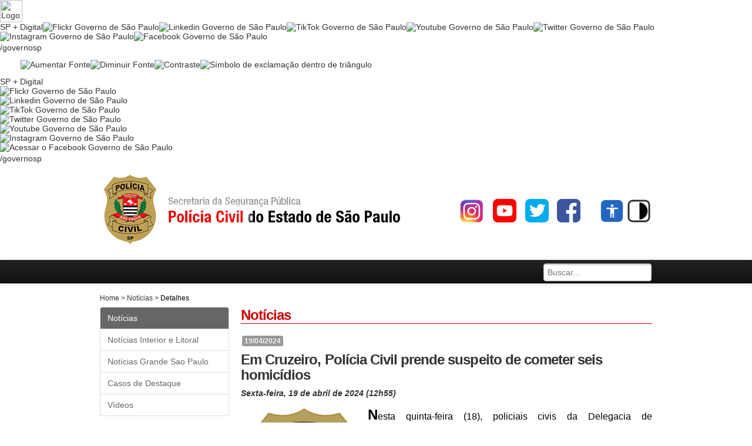

--- FILE ---
content_type: text/html;charset=utf-8
request_url: https://www.policiacivil.sp.gov.br/portal/faces/pages_home/noticias/noticiasDetalhes?rascunhoNoticia=0&collectionId=358412565221062252&contentId=UCM_069043
body_size: 2781
content:
<html lang="en-US"><head><script>
/*
** Copyright (c) 2008, Oracle and/or its affiliates. All rights reserved.
*/

/**
 * This is the loopback script to process the url before the real page loads. It introduces
 * a separate round trip. During this first roundtrip, we currently do two things: 
 * - check the url hash portion, this is for the PPR Navigation. 
 * - do the new window detection
 * the above two are both controled by parameters in web.xml
 * 
 * Since it's very lightweight, so the network latency is the only impact. 
 * 
 * here are the list of will-pass-in parameters (these will replace the param in this whole
 * pattern: 
 *        viewIdLength                           view Id length (characters), 
 *        loopbackIdParam                        loopback Id param name, 
 *        loopbackId                             loopback Id,
 *        windowModeIdParam                      window mode param name, 
 *        clientWindowIdParam                    client window Id param name,
 *        windowId                               window Id, 
 *        initPageLaunch                         initPageLaunch, 
 *        enableNewWindowDetect                  whether we want to enable new window detection
 *        jsessionId                             session Id that needs to be appended to the redirect URL
 *        adfHashMarker                          A string udentifying the start of PPR Navigation hash
 *        enablePPRNav                           whether we want to enable PPR Navigation
 *        internalParamsObj                      an object whose keys are the names of the internal parameters and whose values evaluate as true
 *        noLoopbackViewId                       View Id used where the page should be redirected when the session cannot be established due to the 
 *                                               browser with disabled cookies accessing a server with URL rewriting disabled 
 */
 
 
function _addParam(queryString, paramName, value)
{
  var hasValue = (value != null && value !== '');
    
  if (hasValue)
  { 
    if (queryString == null || queryString ==='')
    {
      queryString = "?";
    }
    else
    {
      queryString += "&";
    }
    queryString = queryString + paramName + '=' + value; 
  }
  return queryString;
}

function _cookiesEnabled()
{
  return (navigator && navigator.cookieEnabled);
}

var internalParams = {'_afrLoop':1,'_afrWindowMode':1,'_afrWindowId':1,'_afrRedirect':1};
var queryParamNames = [];
var queryParamValues = [];


function _addQS(pname, pvalue)
{
  if (!internalParams[pname])
  {
    queryParamNames.push(pname);
    queryParamValues.push(pvalue)
  }    
}

function _replaceCallback (p0, pname, p2, pvalue) 
{ 
  _addQS(pname, pvalue);
} 


var id = null; 
var query = null;
var anchor = null;
var href = document.location.href; 
var hashIndex = href.indexOf("#"); 
var hash = (hashIndex > 0) ? href.substring(hashIndex + 1) : null;
href = (hashIndex > 0) ? href.substring(0, hashIndex) : href;
var oldUri = href;

var marker = '!';

/* process the hash part of the url, split the url */
if (hashIndex > 0) 
{
  if (hash.indexOf(marker) == 0)
  {
    var adfHash = decodeURIComponent(hash.substring(marker.length)); 
 
    var state = adfHash.split("@"); 
    var len = state.length;
    
    if (len >= 2)
    {
      id = state[1];
    }
    if (len >= 3)
    {
      query = state[2];
    }
    if (len >= 4)
    {
      anchor = state[3];
    }
  }
  else
  {
    anchor = decodeURIComponent(hash);
    // Check for legacy PPR navigation Hash format
    if (true && (anchor.indexOf('/') >= 0 || anchor.indexOf('@') >= 0))
    {
      var astate = anchor.split("@"); 
      var alen = astate.length;
      if (alen >= 1)
      {
        id = astate[0];
      }
      if (alen >= 2)
      {
        query = astate[1];
      }
      anchor = null;
    }
  }
}



/* process the query part */
var queryIndex = href.indexOf("?"); 
if (queryIndex > 0) 
{
  // only when pprNav is on, we take in the query from the hash portion
  query = (query || (id && id.length>0))? query: href.substring(queryIndex); 
  href = href.substring(0, queryIndex); 
} 

if (query != null && query.length > 0)
{
  // extract all query parameters
  query.replace(/([^?=&]+)(=([^&]*))?/g, _replaceCallback);
  
  query = null;
  if (queryParamNames.length > 0)
  {
    query = '';
    
    for (var i = 0; i < queryParamNames.length; i++)
    {
      var n = queryParamNames[i];
      var v = queryParamValues[i];
      query = query +  ((i == 0) ? '?' : '&')  + n +  '=' + ((v == null) ? '' : v); 
    }
  }
}

var jsessionIndex = href.indexOf(';');
if (jsessionIndex > 0)
{
  href = href.substring(0, jsessionIndex);
}


// Check whether HTTP session can be established by verifying that cookies are enabled or URL rewriting is on. 
// If not, abort processing and redirect to an error page
if (!'' && !_cookiesEnabled())
{
  window.location.replace(href.substring(0, href.length - 37) + '/_noloopbackerror_');
}
else
{
  /* we will replace the viewId only when pprNav is turned on */
  if (true) 
  {
    if (id != null && id.length > 0) 
    { 
      href = href.substring(0, href.length - 37) + id;
    } 
  }
  
  query = _addParam(query, "_afrLoop", "5525804226591206");
  
  /* below is the new window detection logic */
  var initWindowName = "_afr_init_"; // temporary window name set to a new window
  var windowName = window.name;
  
  // if the window name is "_afr_init_", treat it as redirect case of a new window
  if ((true) && (!windowName || windowName==initWindowName || 
      windowName!="null"))  
  { 
    /* append the _afrWindowMode param */
    var windowMode;
    if (true) 
    {
      /* this is the initial page launch case, 
         also this could be that we couldn't detect the real windowId from the server side */
      windowMode=0;
    }
    else if ((href.indexOf("/__ADFvDlg__") > 0) || (query.indexOf("__ADFvDlg__") >= 0))
    {
      /* this is the dialog case */
      windowMode=1;
    }
    else 
    {
      /* this is the ctrl-N case */
      windowMode=2;
    }
    
    query = _addParam(query, "_afrWindowMode", windowMode);
  
    /* append the _afrWindowId param */
    var clientWindowId;
    /* in case we couldn't detect the windowId from the server side */
    if (!windowName || windowName == initWindowName) 
    {
      clientWindowId = "null";
      
      // set window name to an initial name so we can figure out whether a page is loaded from
      // cache when doing Ctrl+N with IE
      window.name = initWindowName;
    }
    else 
    {
      clientWindowId = windowName;
    }  
    
    query = _addParam(query, "_afrWindowId", clientWindowId);
    
  }
  
  var sess = "";
  
  if (sess)
  {
    /* here we check the jsessionId, if we ask the container to send jsessionId as */
    /* a parameter then it will look like "?jsessionid=xxx". */
    if (sess.indexOf(";")==0)
    {
      href += sess;
    }
    else if (sess.indexOf("?") == 0)
    {
      /* at this time query should already be non-empty */
      query += "&" + sess.substr(1);
    }
  }
  
  var newHref = href + ((query == null) ? '' : query);

  var newHash = (anchor != null && anchor.length > 0) ? encodeURIComponent(anchor) : null;

  var loc = window.location;


  // Workaround for the Firebug bug, where the cached version of the loopback script is served
  var isOldFirebug = false;

  if (window.console != null && window.console.firebug != null)
  {
    var ver = parseFloat(window.console.firebug);
    isOldFirebug = !isNaN(ver) && ver < 1.9;
  }

  // Browser won't reload the page if the base URL is the same, and the new URL has hash
  if (newHref == oldUri && (newHash != null || isOldFirebug))
  {
    if (hash != newHash)
    {
      loc.replace(newHash == null ? "#" + marker : '#' + newHash);
    }
    loc.reload(true);
  }
  else 
  {
    loc.replace(newHash == null ? newHref : newHref + '#' + newHash);
  }
}
</script><noscript>This page uses JavaScript and requires a JavaScript enabled browser.Your browser is not JavaScript enabled.</noscript></head><script type="text/javascript" src="/_Incapsula_Resource?SWJIYLWA=719d34d31c8e3a6e6fffd425f7e032f3&ns=1&cb=1905504454" async></script></html>

--- FILE ---
content_type: text/html;charset=UTF-8
request_url: https://www.policiacivil.sp.gov.br/portal/faces/pages_home/noticias/noticiasDetalhes?rascunhoNoticia=0&collectionId=358412565221062252&contentId=UCM_069043&_afrLoop=5525804226591206&_afrWindowMode=0&_afrWindowId=null
body_size: 32730
content:
<meta content="IE=9" http-equiv="X-UA-Compatible"/><!DOCTYPE HTML PUBLIC "-//W3C//DTD HTML 4.01 Transitional//EN" "http://www.w3.org/TR/html4/loose.dtd">
<html class="p_AFMaximized" dir="ltr" lang="en"><head><link rel="stylesheet" charset="UTF-8" type="text/css" href="/portal/adf/styles/cache/portal-desktop-mauqaz-en-ltr-webkit-cmp-s.css"><title>Em Cruzeiro, Pol&iacute;cia Civil prende suspeito de cometer seis homic&iacute;dios</title><link rel="stylesheet" type="text/css" afrres="true" href="/portal/bootstrap/css/bootstrap.css"><link rel="stylesheet" type="text/css" afrres="true" href="/portal/css/estilo.css"><link rel="stylesheet" type="text/css" afrres="true" href="/portal/css/hc-estilo.css"><link rel="stylesheet" type="text/css" afrres="true" href="/portal/barrasp/css/barrasp_full.css"><link rel="stylesheet" type="text/css" afrres="true" href="/portal/css/upload_video.css"><link rel="stylesheet" type="text/css" afrres="true" href="/portal/css/barrasp_rodape.css"><link rel="stylesheet" type="text/css" afrres="true" href="https://saopaulo.sp.gov.br/barra-govsp/css/topo-padrao-govsp.min.css"><link rel="stylesheet" type="text/css" afrres="true" href="https://saopaulo.sp.gov.br/barra-govsp/css/contraste.css"><link rel="stylesheet" type="text/css" afrres="true" href="https://use.fontawesome.com/releases/v5.10.2/css/all.css"></head><body class="x14j p_AFMaximized"><noscript>This page uses JavaScript and requires a JavaScript enabled browser.Your browser is not JavaScript enabled.</noscript><div id="afr::Splash" class="x19o"><div class="x19p"><span class="x19q"><img src="/portal/afr/ss.gif" width="43" height="48" border="0" style="vertical-align:middle" alt=""><span class="x19r">Loading...</span></span></div></div><script type="text/javascript" src="/portal/adf/jsLibs/Locale1_2_12_3_3.js"></script><script type="text/javascript">var AdfAssert = new Object();AdfAssert.DEBUG = false;</script><script type="text/javascript" src="/portal/afr/partition/webkit/n/default/opt/boot-11.1.1.7.0-4296.js"></script><script type="text/javascript">AdfLogger.DEFAULT_LEVEL=AdfLogger.OFF;(AdfLogger.LOGGER=new AdfLogger('global', new AdfBufferedLogWriter())).register();var checkAgentSupport = true;AdfAgent._UNSUPPORTED_BROWSER_ALERT="You are using an unsupported browser. The supported browsers are Internet Explorer 7 and higher, Firefox 2.0.0.2 and higher, Safari 3.1.2 and higher, and Google Chrome 1.0 or higher.";AdfAgent.AGENT = AdfAgent.getAgent(window);var lookAndFeel = new AdfDhtmlLookAndFeel(window);AdfAgent._LOG_WRITERS = "NativeLogWriter";AdfPage.PAGE = lookAndFeel.createPage();var page = AdfPage.PAGE;page.setBaseResourceUrl("/portal");page.setAnimationEnabled(true);page.__setOutputMode('default');</script><script type="text/javascript" src="/portal/afr/partition/webkit/n/default/opt/core-11.1.1.7.0-4296.js"></script><script type="text/javascript" src="/portal/afr/AdfTranslations-11.1.1.7.0-4296en.js?loc=en&amp;skinId=portal.desktop"></script><script type="text/javascript" src="/portal/adf/webcenter/doclib/view/javascript/siteStudioEditor.js"></script><script type="text/javascript" src="/portal/js/jquery-1.9.1.min.js"></script><script type="text/javascript" src="/portal/js/redesSociais.js"></script><script type="text/javascript" src="/portal/bootstrap/js/bootstrap.min.js"></script><script type="text/javascript" src="/portal/js/wInput.js"></script><script type="text/javascript" src="/portal/js/jquery.mask.min.js"></script><script type="text/javascript" src="/portal/js/hc_coockie.js"></script><script type="text/javascript" src="/portal/js/scrolling-nav.js"></script><script type="text/javascript" src="/portal/js/upload_video.js"></script><script type="text/javascript" src="/portal/js/cors_upload.js"></script><script type="text/javascript" src="/portal/js/jspdf.min.js"></script><script type="text/javascript" src="/portal/js/canvas2image.min.js"></script><script type="text/javascript" src="http://ajax.googleapis.com/ajax/libs/jquery/1.10.2/jquery.min.js"></script><script type="text/javascript" src="http://apis.google.com/js/client:plusone.js"></script><script type="text/javascript" src="https://saopaulo.sp.gov.br/barra-govsp/js/script-topo.js"></script><script type="text/javascript" src="https://saopaulo.sp.gov.br/barra-govsp/js/script-contrast-govsp.js"></script><script type="text/javascript" src="https://saopaulo.sp.gov.br/barra-govsp/js/script-tamanho-fonte-govsp.js"></script><script type="text/javascript" src="https://saopaulo.sp.gov.br/barra-govsp/js/script-scroll.js"></script><script type="text/javascript">!
      function (d, s, id) {
          var js, fjs = d.getElementsByTagName(s)[0], p = /^http:/.test(d.location) ? 'http' : 'https';
          if (!d.getElementById(id)) {
              js = d.createElement(s);
              js.id = id;
              js.src = p + '://platform.twitter.com/widgets.js';
              fjs.parentNode.insertBefore(js, fjs);
          }
      }
(document, 'script', 'twitter-wjs');</script><script type="text/javascript">(function (i, s, o, g, r, a, m) {
        i['GoogleAnalyticsObject'] = r;
        i[r] = i[r] || function () {
            (i[r].q = i[r].q || []).push(arguments)
        },
        i[r].l = 1 * new Date();
        a = s.createElement(o), m = s.getElementsByTagName(o)[0];
        a.async = 1;
        a.src = g;
        m.parentNode.insertBefore(a, m)
    })(window, document, 'script', '//www.google-analytics.com/analytics.js', 'ga');
    ga('create', 'UA-63558095-1', 'auto');
    ga('send', 'pageview');</script><script type="text/javascript">/* Campo Buscar exibe placeholder para versoes antigas IE $('input:text, input:password, textarea').wInput(); *//*
                                   remove classe da ferramenta do portal*/
      $(".navbar-search table").removeClass();/* adiciona classe no input do
                                   campo buscar*/
      $(".navbar-search input").addClass("input search-query");

      function handleEnterEvent(evt) {
          var _keyCode = evt.getKeyCode();/*check for Enter Key */
          if (_keyCode == AdfKeyStroke.ENTER_KEY) {
              var comp = evt.getSource();
              AdfCustomEvent.queue(comp, "EnterEvent", 
              {
                  fvalue : comp.getSubmittedValue()
              },
false);
              evt.cancel();
          }
      }
      $(window).on('load', function () {
          $("#afr\\:\\:Splash").hide();
      });
      
        $( document ).ready(function() { 
            /*Click no icone de contraste*/
            $( ".btn_hc" ).click(function() {
                toogleHC();
            });
        
            if (getCookie("altoContraste") == "true") {
                setHighContrast();
            }
        });</script><iframe name="afr::PushIframe" id="afr::PushIframe" style="display:none" src="/portal/afr/blank.html"></iframe><input type="hidden" id="oracle.adf.view.faces.RICH_UPDATE"><style id="adfFrameBustStyle">body {display:none}</style><script type="text/javascript">AdfDhtmlPage.__frameBusting("differentOrigin");</script><div id="afr::DocWrapper"><div id="d1"><a id="d1::skip" href="#" class="x14l">Skip to content</a><form id="f1" name="f1" class="xyy" enctype="multipart/form-data" method="POST" action="/portal/faces/pages_home/noticias/noticiasDetalhes?_adf.ctrl-state=41my9h41z_4"><meta content="text/html; charset=UTF-8" http-equiv="Content-Type"/><meta content="IE=9" http-equiv="X-UA-Compatible"/><meta content="Portal Polícia Civil" property="og:title"/><meta content="website" property="og:type"/><meta content="https://www.poupatempo.sp.gov.br/portal_v3/site/img/logo-sp-gov-br.png" property="og:image"/><meta content="https://www.policiacivil.sp.gov.br/" property="og:url"/><meta content="Portal Polícia Civil" property="og:site_name"/><link href="../../../../imagens/favicon.ico" rel="shortcut icon"/><span id="pt1:pt_root" class="x1a"><div class="global"><noscript><p>O javascript de seu navegador está desabilitado. Favor habilitá-lo para acessar as funcionalidades deste site.</p></noscript><div id="acessibilidade" style="height: 0px;width: 0px;overflow:hidden;"><ul><li><a accesskey="1" class="nav-link js-scroll-trigger" href="#content" title="Ir para conteúdo [1]">Ir para conteúdo</a></li><li><a accesskey="2" class="nav-link js-scroll-trigger" href="#nav-main" title="Ir para menu [2]">Ir para menu</a></li><li><a accesskey="3" class="nav-link js-scroll-trigger" href="#busca" title="Ir para busca [3]">Ir para busca</a></li></ul></div><div class="hidden-print"><section class="govsp-topo"><div class="blu-e" id="govsp-topbarGlobal"><div id="topbarGlobal"><div class="govsp-black" id="topbarLink"><div class="govsp-portal"><a accesskey="1" href="https://www.saopaulo.sp.gov.br" title="Governo SP"><img alt="Logo Governo SP" class="logo" height="38" src="https://saopaulo.sp.gov.br/barra-govsp/img/logo-governo-do-estado-sp.png"/></a></div><a accesskey="1" href="https://www.saopaulo.sp.gov.br" title="Governo SP"/></div><a accesskey="1" href="https://www.saopaulo.sp.gov.br" title="Governo SP"/><nav class="govsp-navbar govsp-navbar-expand-lg"><a accesskey="1" href="https://www.saopaulo.sp.gov.br" title="Governo SP"/><a class="govsp-link digital" href="https://spmaisdigital.sp.gov.br" title="site SP + Digital (nova janela)">SP + Digital</a><a class="govsp-social" href="https://www.flickr.com/governosp/" target="_blank" title="Flickr Governo de São Paulo (nova janela)"><img alt="Flickr Governo de São Paulo" class="govsp-icon-social" src="https://saopaulo.sp.gov.br/barra-govsp/img/i-flickr.png"/></a><a class="govsp-social" href="https://www.linkedin.com/company/governosp/" target="_blank" title="Linkedin Governo de São Paulo (nova janela)"><img alt="Linkedin Governo de São Paulo" class="govsp-icon-social" src="https://saopaulo.sp.gov.br/barra-govsp/img/i-linkedin.png"/></a><a class="govsp-social" href="https://www.tiktok.com/@governosp" target="_blank" title="TikTok Governo de São Paulo (nova janela)"><img alt="TikTok Governo de São Paulo" class="govsp-icon-social" src="https://saopaulo.sp.gov.br/barra-govsp/img/i-tiktok.png"/></a><a class="govsp-social" href="https://www.youtube.com/governosp/" target="_blank" title="Youtube Governo de São Paulo (nova janela)"><img alt="Youtube Governo de São Paulo" class="govsp-icon-social" src="https://saopaulo.sp.gov.br/barra-govsp/img/i-youtube.png"/></a><a class="govsp-social" href="https://www.twitter.com/governosp/" target="_blank" title="Twitter Governo de São Paulo (nova janela)"><img alt="Twitter Governo de São Paulo" class="govsp-icon-social" src="https://saopaulo.sp.gov.br/barra-govsp/img/i-twitter.png"/></a><a class="govsp-social" href="https://www.instagram.com/governosp/" target="_blank" title="Instagram Governo de São Paulo"><img alt="Instagram Governo de São Paulo" class="govsp-icon-social" src="https://saopaulo.sp.gov.br/barra-govsp/img/i-insta.png"/></a><a class="govsp-social" href="https://www.facebook.com/governosp/" target="_blank" title="Facebook Governo de São Paulo (nova janela)"><img alt="Facebook Governo de São Paulo" class="govsp-icon-social" src="https://saopaulo.sp.gov.br/barra-govsp/img/i-facebook.png"/></a><p class="govsp-social">/governosp</p><a style="    background-color: gray;     margin: 0 25px 0 10px;     height: 25px;     width: 1px!important;"/><a accesskey="2" class="govsp-acessibilidade" href="#" id="aumentaFonte" title="Aumentar Fonte"><img alt="Aumentar Fonte" class="govsp-acessibilidade" src="https://saopaulo.sp.gov.br/barra-govsp/img/i-big-font.png"/></a><a accesskey="3" class="govsp-acessibilidade" href="#" id="reduzFonte" title="Diminuir Fonte"><img alt="Diminuir Fonte" class="govsp-acessibilidade" src="https://saopaulo.sp.gov.br/barra-govsp/img/i-small-font.png"/></a><a accesskey="4" class="govsp-acessibilidade" href="#" id="altocontraste" title="Aplicar contraste"><img alt="Contraste" class="govsp-acessibilidade" src="https://saopaulo.sp.gov.br/barra-govsp/img/i-contrast.png"/></a><a accesskey="5" class="govsp-acessibilidade" href="https://www.saopaulo.sp.gov.br/fale-conosco/comunicar-erros/"><img alt="Símbolo de exclamação dentro de triângulo" class="govsp-acessibilidade" src="https://saopaulo.sp.gov.br/barra-govsp/img/i-error-report.png"/></a></nav></div><div class="govsp-kebab"><figure/><figure class="govsp-middle"/><span class="govsp-cross"/><figure/><ul class="govsp-dropdown" id="govsp-kebab"><li><a class="govsp-link digital" href="https://spmaisdigital.sp.gov.br" target="_blank" title="Site SP + Digital">SP + Digital</a></li><li><a class="govsp-social" href="https://www.flickr.com/governosp/" target="_blank" title="Flickr Governo de São Paulo"><img alt="Flickr Governo de São Paulo" class="govsp-icon-social" src="https://saopaulo.sp.gov.br/barra-govsp/img/i-flickr.png"/></a></li><li><a class="govsp-social" href="https://www.linkedin.com/company/governosp/" target="_blank" title="Linkedin Governo de São Paulo"><img alt="Linkedin Governo de São Paulo" class="govsp-icon-social" src="https://saopaulo.sp.gov.br/barra-govsp/img/i-linkedin.png"/></a></li><li><a class="govsp-social" href="https://www.tiktok.com/@governosp" target="_blank" title="TikTok Governo de São Paulo"><img alt="TikTok Governo de São Paulo" class="govsp-icon-social" src="https://saopaulo.sp.gov.br/barra-govsp/img/i-tiktok.png"/></a></li><li><a class="govsp-social" href="https://www.twitter.com/governosp/" target="_blank" title="Twitter Governo de São Paulo"><img alt="Twitter Governo de São Paulo" class="govsp-icon-social" src="https://saopaulo.sp.gov.br/barra-govsp/img/i-twitter.png"/></a></li><li><a class="govsp-social" href="https://www.youtube.com/governosp/" target="_blank" title="Youtube Governo de São Paulo"><img alt="Youtube Governo de São Paulo" class="govsp-icon-social" src="https://saopaulo.sp.gov.br/barra-govsp/img/i-youtube.png"/></a></li><li><a class="govsp-social" href="https://www.instagram.com/governosp/" target="_blank" title="Instagram Governo de São Paulo"><img alt="Instagram Governo de São Paulo" class="govsp-icon-social" src="https://saopaulo.sp.gov.br/barra-govsp/img/i-insta.png"/></a></li><li><a class="govsp-social" href="https://www.facebook.com/governosp/" target="_blank" title="Acessar o Facebook do Governo de São Paulo"><img alt="Acessar o Facebook Governo de São Paulo" class="govsp-icon-social" src="https://saopaulo.sp.gov.br/barra-govsp/img/i-facebook.png"/></a></li><li><p class="govsp-social">/governosp</p></li></ul></div></div></section></div><div class="banner page-header hidden-print"><div class="container"><a accesskey="4" alt="Brasão da polícia civil do estado de São Paulo" class="logo" href="/portal/faces/oracle/webcenter/portalapp/pages/home.jspx" id="logo" title="brasão da Polícia Civil do Estado de São Paulo">Início</a><ul class="barra_acessibilidade efeito-thumb"><li><a accesskey="0" alt="Acessibilidade" class="btn_vlibras" href="/portal/faces/oracle/webcenter/portalapp/pages/acessibilidade.jspx" id="pt_g34" title="Acessibilidade"/></li><li><a accesskey="5" class="btn_hc" href="#" title="Contraste">Contraste</a></li></ul><ul class="social efeito-thumb"><li><a id="pt1:pt_gl1" title="Instagram" class="instagram xfu" href="https://www.instagram.com/policiacivil_sp/" target="_blank">Instagram</a></li><li><a id="pt1:pt_gl7" title="YouTube" class="youtube xfu" href="https://www.youtube.com/channel/UCI1wXTz-JNToCxKyl2PbLBg" target="_blank">Youtube</a></li><li><a id="pt1:pt_gl8" title="Twitter" class="twitter xfu" href="https://twitter.com/policia_civil" target="_blank">Twitter</a></li><li><a id="pt1:pt_gl9" title="Facebook" class="facebook xfu" href="https://www.facebook.com/pages/Pol%C3%ADcia-Civil-do-Estado-de-S%C3%A3o-Paulo-P%C3%A1gina-Oficial/229617030403710" target="_blank">Facebook</a></li></ul><ul class="parceiros"></ul></div></div><div class="home"><div class="navbar navbar-inverse navbar-static-top hidden-print"><div class="navbar-inner"><div class="container"><div class="form-search navbar-search pull-right" id="busca"><table class="x1u" id="pt1:pt_it1" cellpadding="0" cellspacing="0" border="0" summary=""><tbody><tr><td class="xu"></td><td valign="top" nowrap class="xpu"><input id="pt1:pt_it1::content" name="pt1:pt_it1" class="x25" placeholder="Buscar..." type="text"><label for="pt1:pt_it1::content" class="x9w">Busca do portal da Pol&iacute;cia Civil</label></td></tr></tbody></table></div></div></div></div></div><div class="content" id="content"><div id="pt1:pageCustomizable1" class="x1cv"><div id="pt1:pageCustomizable1::c"><table cellpadding="0" cellspacing="0" border="0" width="100%" summary="" id="pt1:contentBox"><tr><td></td><td valign="top"><span id="pt1:pgl1" class="x1a"><div class="container"><div id="pt1:r2" class="hidden-print xpg"><br/><span id="pt1:r2:0:bc1" class="x4v"><div class="xja"><div id="pt1:r2:0:bc1::soi" class="xjb" title="Show More Links..."><div id="pt1:r2:0:bc1::soc" class="xjc"></div></div><div id="pt1:r2:0:bc1::oc"><a id="pt1:r2:0:bc1:0:cil1" class="xfc" onclick="return false;" href="#">Home</a><span class="xj9"> &gt; </span><a id="pt1:r2:0:bc1:1:cil1" class="xfc" onclick="return false;" href="#">Not&iacute;cias</a><span class="xj9"> &gt; </span><a id="pt1:r2:0:bc1:2:cil1" class="xfc p_AFSelected p_AFDisabled">Detalhes</a></div></div><div class="xls"></div></span><div style="display:none"><a id="pt1:r2:0:_afrCommandDelegate" class="xfe" onclick="return false;" href="#"></a></div></div><div class="row"><div class="span3 hidden-print"><ul class="span3 nav nav-tabs nav-stacked bs-docs-sidenav"><li class="active"><a id="pt1:gl2" class="icoInst xfu" style="cursor: inherit !important;" href="/portal/faces/pages_home/noticias">Not&iacute;cias</a></li><li></li><li class="active"></li><li><a id="pt1:gl4" class="icoInst xfu" href="/portal/faces/pages_home/noticias/mapa">Not&iacute;cias Interior e Litoral</a></li><li class="active"></li><li><a id="pt1:gl411" class="icoInst xfu" href="/portal/faces/pages_home/noticias/mapaGrandeSaoPaulo">Not&iacute;cias Grande Sao Paulo</a></li><li class="active"></li><li><a id="pt1:g22" class="icoInst xfu" href="/portal/faces/pages_home/noticias/casosDeDestaque">Casos de Destaque</a></li><li><a id="pt1:gl3" class="icoInst xfu" href="/portal/faces/pages_home/noticias/videos">V&iacute;deos</a></li><li class="active"></li><li class="active"></li></ul></div><div class="span9" id="content"><h1 class="h1"><span class="h1">Not&iacute;cias</span><img id="pt1:s1" src="/portal/adf/images/t.gif" alt="" width="350px" height="0px"></h1><span class="etiqueta etiqueta-data">19/04/2024</span><div id="htmltopdf"><h2 class="h2"><span id="pt1:tit1">Em Cruzeiro, Pol&iacute;cia Civil prende suspeito de cometer seis homic&iacute;dios</span></h2><span class="dataNoticia" id="pt1:titData">Sexta-feira, 19 de abril de 2024 (12h55)</span><div id="pt1:s3" style="margin-top:10px"></div><div id="pt1:pc19" class="x1ci"><div id="pt1:pc19::content"><div><div id="pt1:sdf19" title="Not&iacute;cia" class="x1az"><div class="x1bb p_AFMedium"><div id="pt1:sdf19::div2" class="x1bd p_AFMedium"><div id="pt1:r3" class="xpg"><div id="pt1:r3:0:psvPgl1" class="x1a" style=""><div><div id="pt1:r3:0:psvPopup1" style="display:none"><div style="top:auto;right:auto;left:auto;bottom:auto;width:auto;height:auto;position:relative;" id="pt1:r3:0:psvPopup1::content"></div></div></div><div><div id="pt1:r3:0:psvPopup2" style="display:none"><div style="top:auto;right:auto;left:auto;bottom:auto;width:auto;height:auto;position:relative;" id="pt1:r3:0:psvPopup2::content"></div></div></div><div><div id="pt1:r3:0:psvPopup3" style="display:none"><div style="top:auto;right:auto;left:auto;bottom:auto;width:auto;height:auto;position:relative;" id="pt1:r3:0:psvPopup3::content"></div></div></div><div><div id="pt1:r3:0:psvPopup4" style="display:none"><div style="top:auto;right:auto;left:auto;bottom:auto;width:auto;height:auto;position:relative;" id="pt1:r3:0:psvPopup4::content"></div></div></div><div><div id="pt1:r3:0:j_id__ctru0pc6:textHtmlPanel" class="x1a" style="width:100%;height:100%;overflow:auto;"><div><div style="border: 0px; font-variant-numeric: inherit; font-variant-east-asian: inherit; font-variant-alternates: inherit; font-variant-position: inherit; font-stretch: inherit; font-size: 15px; line-height: inherit; font-family: &quot;Segoe UI&quot;, &quot;Segoe UI Web (West European)&quot;, &quot;Segoe UI&quot;, -apple-system, BlinkMacSystemFont, Roboto, &quot;Helvetica Neue&quot;, sans-serif; font-optical-sizing: inherit; font-kerning: inherit; font-feature-settings: inherit; font-variation-settings: inherit; margin: 0px; padding: 0px; vertical-align: baseline; color: rgb(36, 36, 36);">
<p style="margin: 0px; direction: ltr; text-align: justify; white-space-collapse: preserve; color: rgb(0, 0, 0) !important;"><img alt="" resourceid="dipolContent#dDocName:UCM_069044" src="https://www.policiacivil.sp.gov.br:443/portal/content/conn/dipolContent/uuid/dDocName%3aUCM_069044" style="height: 258px; width: 200px; margin: 8px; float: left;" /><span style="border: 0px; font-style: inherit; font-variant: inherit; font-weight: inherit; font-stretch: inherit; font-size: 16pt; line-height: 37.5px; font-family: &quot;Arial Nova&quot;, &quot;Arial Nova_EmbeddedFont&quot;, &quot;Arial Nova_MSFontService&quot;, sans-serif; font-optical-sizing: inherit; font-kerning: inherit; font-feature-settings: inherit; font-variation-settings: inherit; margin: 0px; padding: 0px; vertical-align: baseline; color: inherit;"><strong><span style="font-size:24px;">N</span></strong><span style="font-size:16px;">esta quinta-feira (18), policiais civis da Delegacia de Investiga&ccedil;&otilde;es Gerais de Cruzeiro (DIG), com o apoio da Delegacia de Investiga&ccedil;&otilde;es sobre Entorpecentes de Cruzeiro (Dise) &ndash; Deinter 1 &ndash; prenderam um suspeito de cometer seis homic&iacute;dios, naquela cidade.&nbsp;</span></span></p>
</div>

<div style="border: 0px; font-variant-numeric: inherit; font-variant-east-asian: inherit; font-variant-alternates: inherit; font-variant-position: inherit; font-stretch: inherit; font-size: 15px; line-height: inherit; font-family: &quot;Segoe UI&quot;, &quot;Segoe UI Web (West European)&quot;, &quot;Segoe UI&quot;, -apple-system, BlinkMacSystemFont, Roboto, &quot;Helvetica Neue&quot;, sans-serif; font-optical-sizing: inherit; font-kerning: inherit; font-feature-settings: inherit; font-variation-settings: inherit; margin: 0px; padding: 0px; vertical-align: baseline; color: rgb(36, 36, 36);">
<p style="margin: 0px; direction: ltr; text-align: justify; white-space-collapse: preserve; color: rgb(0, 0, 0) !important;"><span style="font-size:16px;"><span style="border: 0px; font-style: inherit; font-variant: inherit; font-weight: inherit; font-stretch: inherit; line-height: 37.5px; font-family: &quot;Arial Nova&quot;, &quot;Arial Nova_EmbeddedFont&quot;, &quot;Arial Nova_MSFontService&quot;, sans-serif; font-optical-sizing: inherit; font-kerning: inherit; font-feature-settings: inherit; font-variation-settings: inherit; margin: 0px; padding: 0px; vertical-align: baseline; color: inherit;">Ap&oacute;s meses foragido, os agentes, atrav&eacute;s trabalho de intelig&ecirc;ncia policial, descobriram que o indiv&iacute;duo estava escondido na casa de sua prima e de pronto diligenciaram at&eacute; o local alvo.&nbsp;</span></span></p>
</div>

<div style="border: 0px; font-variant-numeric: inherit; font-variant-east-asian: inherit; font-variant-alternates: inherit; font-variant-position: inherit; font-stretch: inherit; font-size: 15px; line-height: inherit; font-family: &quot;Segoe UI&quot;, &quot;Segoe UI Web (West European)&quot;, &quot;Segoe UI&quot;, -apple-system, BlinkMacSystemFont, Roboto, &quot;Helvetica Neue&quot;, sans-serif; font-optical-sizing: inherit; font-kerning: inherit; font-feature-settings: inherit; font-variation-settings: inherit; margin: 0px; padding: 0px; vertical-align: baseline; color: rgb(36, 36, 36);">
<p style="margin: 0px; direction: ltr; text-align: justify; white-space-collapse: preserve; color: rgb(0, 0, 0) !important;"><span style="font-size:16px;"><span style="border: 0px; font-style: inherit; font-variant: inherit; font-weight: inherit; font-stretch: inherit; line-height: 37.5px; font-family: &quot;Arial Nova&quot;, &quot;Arial Nova_EmbeddedFont&quot;, &quot;Arial Nova_MSFontService&quot;, sans-serif; font-optical-sizing: inherit; font-kerning: inherit; font-feature-settings: inherit; font-variation-settings: inherit; margin: 0px; padding: 0px; vertical-align: baseline; color: inherit;">Chegando na resid&ecirc;ncia surpreenderam o homem embaixo de uma cama na posse de um artefato explosivo, n&atilde;o oferecendo resist&ecirc;ncia foi conduzido &agrave; Especializada onde passou pelos tr&acirc;mites de pol&iacute;cia judici&aacute;ria e est&aacute; &agrave; disposi&ccedil;&atilde;o da Justi&ccedil;a. &nbsp; &nbsp;&nbsp;</span></span></p>
</div>
</div></div></div><div><div id="pt1:r3:0:cpTmplt:wzrdPopup" style="display:none"><div style="top:auto;right:auto;left:auto;bottom:auto;width:auto;height:auto;position:relative;" id="pt1:r3:0:cpTmplt:wzrdPopup::content"></div></div></div></div><div style="display:none"><a id="pt1:r3:0:_afrCommandDelegate" class="xfe" onclick="return false;" href="#"></a></div></div></div></div></div></div></div></div><span class="dataNoticia" style="float: right" id="pt1:titFonte">Deinter 1 - mpv</span></div><div id="pt1:s4" style="margin-top:10px"></div><p style="text-align: center;"><div id="pt1:pc20" class="x1ci"><div id="pt1:pc20::content"><div><div id="pt1:sdf20" title="Not&iacute;cia" class="x1az"><div class="x1bb p_AFMedium"><div id="pt1:sdf20::div2" class="x1bd p_AFMedium"><div id="pt1:r4" title="Comunica&ccedil;&atilde;o Social da Pol&iacute;cia Civil de S&atilde;o Paulo - APCs/DGPAd" class="xpg" style="width: 700px"><div id="pt1:r4:0:psvPgl1" class="x1a" style=""><div><div id="pt1:r4:0:psvPopup1" style="display:none"><div style="top:auto;right:auto;left:auto;bottom:auto;width:auto;height:auto;position:relative;" id="pt1:r4:0:psvPopup1::content"></div></div></div><div><div id="pt1:r4:0:psvPopup2" style="display:none"><div style="top:auto;right:auto;left:auto;bottom:auto;width:auto;height:auto;position:relative;" id="pt1:r4:0:psvPopup2::content"></div></div></div><div><div id="pt1:r4:0:psvPopup3" style="display:none"><div style="top:auto;right:auto;left:auto;bottom:auto;width:auto;height:auto;position:relative;" id="pt1:r4:0:psvPopup3::content"></div></div></div><div><div id="pt1:r4:0:psvPopup4" style="display:none"><div style="top:auto;right:auto;left:auto;bottom:auto;width:auto;height:auto;position:relative;" id="pt1:r4:0:psvPopup4::content"></div></div></div><div><div id="pt1:r4:0:j_id__ctru0pc10:imagePanel" class="x1a" style="width:100%;height:100%;overflow:auto;"><div><img id="pt1:r4:0:j_id__ctru0pc10:imageContents" title="NOVO_RODAP&Eacute;.png" alt="NOVO_RODAP&Eacute;.png" class="xjd" src="https://www.policiacivil.sp.gov.br:443/portal/ShowProperty?nodeId=%2FdipolContent%2FUCM_038403%2F%2FidcPrimaryFile&amp;revision=latestreleased&amp;rid=3"></div></div></div><div><div id="pt1:r4:0:cpTmplt:wzrdPopup" style="display:none"><div style="top:auto;right:auto;left:auto;bottom:auto;width:auto;height:auto;position:relative;" id="pt1:r4:0:cpTmplt:wzrdPopup::content"></div></div></div></div><div style="display:none"><a id="pt1:r4:0:_afrCommandDelegate" class="xfe" onclick="return false;" href="#"></a></div></div></div></div></div></div></div></div></p><div id="pt1:p1" style="display:none"><div style="top:auto;right:auto;left:auto;bottom:auto;width:auto;height:auto;position:relative;" id="pt1:p1::content"></div></div><ul class="thumbnails"></ul><br/><ul class="media-side"><li class="clearfix"></li></ul><a id="pt1:paginaAnterior" title="Anterior" class="paginationNoticia hidden-print x12s p_AFTextOnly" href="/portal/faces/pages_home/noticias/noticiasDetalhes?contentId=UCM_069045&amp;collectionId=358412565221062257&amp;rascunhoNoticia=0"><span class="x12u">&#8249;</span></a><a id="pt1:proximaPagina" title="Pr&oacute;xima" class="paginationNoticia hidden-print x12s p_AFTextOnly" style="float: right;" href="/portal/faces/pages_home/noticias/noticiasDetalhes?contentId=UCM_069025&amp;collectionId=358412565221062238&amp;rascunhoNoticia=0"><span class="x12u">&#8250;</span></a><div class="row compartilhar-social hidden-print"><div id="pt1:r1" class="xpg"><span id="pt1:r1:0:pgl1" class="x1a"><iframe id="pt1:r1:0:twitter-widget-0" title="Twitter" class="twitter-share-button twitter-btn twitter-tweet-button twitter-share-button twitter-count-horizontal xpm p_AFBusy p_AFFlow" style="width: 122px; height: 20px;" frameborder="0" _src="https://platform.twitter.com/widgets/tweet_button.1409790579.html#_=1410270241005&amp;count=horizontal&amp;id=twitter-widget-0&amp;lang=pt&amp;original_referer=http%3A%2F%2F10.200.45.244%2Fprototipo%2Fssp%2Fdipol%2Fprototipo%2Findex.html&amp;size=m&amp;text=Portal%20Pol%C3%ADcia%20Civil%20SP%20-%20Servir%20e%20Informar&amp;url=https%3A%2F%2Fwww.policiacivil.sp.gov.br%3A443%2Fportal%2Ffaces%2Fpages_home%2Fnoticias%2FnoticiasDetalhes%3FrascunhoNoticia%3D0%26collectionId%3D358412565221062252%26contentId%3DUCM_069043%26" src="javascript:''" onload="AdfDhtmlInlineFramePeer.__iframeLoadHandler(event)"></iframe><iframe id="pt1:r1:0:if1" title="facebook" class="facebook-btn xpm p_AFBusy p_AFFlow" style="" frameborder="0" _src="https://www.facebook.com/plugins/like.php?href=https%3A%2F%2Fwww.policiacivil.sp.gov.br%3A443%2Fportal%2Ffaces%2Fpages_home%2Fnoticias%2FnoticiasDetalhes%3FrascunhoNoticia%3D0%26collectionId%3D358412565221062252%26contentId%3DUCM_069043%26&amp;width&amp;layout=button_count&amp;action=like&amp;show_faces=false&amp;share=true&amp;height=21" src="javascript:''" onload="AdfDhtmlInlineFramePeer.__iframeLoadHandler(event)"></iframe></span><div style="display:none"><a id="pt1:r1:0:_afrCommandDelegate" class="xfe" onclick="return false;" href="#"></a></div></div></div><div class="row hidden-print" style="display:flex;"><div class="voltar"><a href="javascript:history.back();">Voltar</a></div><div class="opcoes"><i class="fas fa-paper-plane"><a id="pt1:envioEmail" title="Enviar E-mail" class="x12s p_AFTextOnly" style="background: none; color: #8f8f8f; font-size: 14px; font-weight: inherit;" href="/portal/faces/pages_home/noticias/noticiasDetalhes/envioEmail?contentId=UCM_069043&amp;collectionId=358412565221062252"><span class="x12u">Enviar por e-mail</span></a></i><i class="fas fa-times"><a id="pt1:comunicarErro" title="Comunicar Erro" class="x12s p_AFTextOnly" style="background: none; color: #8f8f8f; font-size: 14px; font-weight: inherit;" href="/portal/faces/pages_home/noticias/noticiasDetalhes/comunicarErro?contentId=UCM_069043&amp;collectionId=358412565221062252"><span class="x12u">Comunicar Erro</span></a></i><i class="fas fa-print"><a id="pt1:imprimir" title="Comunicar Erro" class="x12s p_AFTextOnly" style="background: none; color: #8f8f8f; font-size: 15px; font-weight: inherit;" href="#"><span class="x12u">Imprimir</span></a></i></div></div></div></div></div><div id="fb-root"/><div class="push"/></span></td><td></td></tr></table></div></div></div></div><div class="hidden-print" style="background-color: #f7f7f7;"><div class="container"><div class="row"><ul class="linksgov-list"><li class="span1-1"><a href="http://www.saopaulo.sp.gov.br/" target="_blank"><img alt="Logotipo do Governo de São Paulo" class="icon" src="/portal/imagens/icon-govsp.png"/><br/>Governo de São Paulo</a></li><li class="span1-1"><a href="http://www.ssp.sp.gov.br/" target="_blank"><img alt="Logotipo da Secretaria de Segurança Pública" class="icon" src="/portal/imagens/icon-ssp2.png"/><br/>Secretaria de Segurança Pública</a></li><li class="span1-1"><a href="http://www.policiamilitar.sp.gov.br/" target="_blank"><img alt="Logotipo da Polícia Militar" class="icon" src="/portal/imagens/logo_pm_sp.png" style="margin-top: 8px;"/><br/>Polícia Militar</a></li><li class="span1-1"><a href="http://www.policiacientifica.sp.gov.br/" target="_blank"><img alt="Logotipo da Polícia Científica" class="icon" src="/portal/imagens/icon-polcie.png"/><br/>Polícia Científica</a></li><li class="span1-1"><a href="http://www.sic.sp.gov.br/" target="_blank"><img alt="Logotipo do Serviço de Informação ao Cidadão" class="icon" src="/portal/imagens/icon-sic2.png"/><br/>Serviço de Informação ao Cidadão</a></li><li class="span1-1"><a href="http://www.defesacivil.sp.gov.br/" target="_blank"><img alt="Logotipo da Defesa Civil" class="icon" src="/portal/imagens/icon-defciv.png"/>Defesa Civil</a></li><li class="span1-1"><a href="http://www.detran.sp.gov.br/" target="_blank"><img alt="Logotipo do DETRAN" class="icon" src="/portal/imagens/icon-detran.png"/>DETRAN</a></li><li class="span1-1"><a href="http://www.spprev.sp.gov.br/" target="_blank"><img alt="Logotipo do SPPREV" class="icon" src="/portal/imagens/icon-spprev.png"/>SPPREV</a></li><li class="span1-1" style="margin-top: 7px;"><a href="https://portal.fazenda.sp.gov.br/" target="_blank"><img alt="Logotipo da Secretaria da Fazenda" class="icon" src="/portal/imagens/icon-sefaz.png"/>SEFAZ</a></li><li class="span1-1"><a href="http://www.iamspe.sp.gov.br/" target="_blank"><img alt="Logotipo do IAMSP" class="icon" src="/portal/imagens/icon-iamspe.png"/>IAMSPE</a></li></ul></div></div></div><div class="footer-gray hidden-print"><div class="container"><div class="row"><div class="span2-5"><ul><li><a class="title" href="/portal/faces/pages_home/institucional/estruturaCompetencias">Institucional</a></li><li><a href="/portal/faces/pages_home/institucional/estruturaCompetencias">Missão, Visão e Valores</a></li><li><a href="/portal/faces/pages_home/institucional/departamentosOrgaos">Funções e Competências</a></li><li><a href="/portal/faces/pages_home/institucional/museuPoliciaCivil">Museu da Polícia Civil</a></li><li><a href="/portal/faces/pages_home/institucional/historiaPoliciaCivil">História da Polícia Civil</a></li><li><a href="/portal/faces/pages_home/institucional/diaPoliciaCivil">Dia da Polícia Civil do Estado de São Paulo</a></li><li><a href="/portal/faces/pages_home/institucional/fotosHistoricas">Fotos Históricas</a></li><li><a href="/portal/faces/pages_home/institucional/sobreDelegadoGeral">Delegado Geral</a></li><li><a href="/portal/faces/pages_home/institucional/historico">Linha do Tempo</a></li><li><a href="/portal/faces/pages_home/institucional/acessoAInformacao">Acesso à Informação</a></li><li><a href="/portal/faces/pages_home/institucional/artigos">Artigos</a></li><li><a href="/portal/faces/pages_home/institucional/legislacao">Legislação</a></li><li><a href="/portal/faces/pages_home/institucional/comunicacaoSocial">Comunicação Social</a></li><li><a href="/portal/faces/pages_home/institucional/projetos">Projetos</a></li><li><a href="/portal/faces/pages_home/institucional/herois">Heróis da Polícia Civil</a></li><li><a href="/portal/faces/pages_home/institucional/organograma">Organograma</a></li><li><a href="/portal/faces/pages_home/institucional/organograma">Relação de Autoridades</a></li><li><a href="/portal/faces/pages_home/institucional/agenda">Agenda de Compromissos Públicos</a></li><li><a href="https://dipol.policiacivil.sp.gov.br/sup/consulta/unidades_policiais.php" target="_blank">Horário de Atendimento, Endereço e Telefone</a></li><li><a href="/portal/faces/pages_home/institucional/cartaDeServicos">Carta de Serviços</a></li></ul></div><div class="span2-6"><ul><li><a class="title" href="/portal/faces/pages_home/servicos">Serviços</a></li><li><a href="https://www2.ssp.sp.gov.br/aacweb/carrega-iframe" target="_blank">Atestado de Antecedentes</a></li><li><a href="https://www.consultaaparelhoimpedido.com.br/public-web/welcome" target="_blank">Consulta de IMEI</a></li><li><a href="http://www.ssp.sp.gov.br/nbo/" target="_blank">Delegacia Eletrônica</a></li><li><a href="https://dipol.policiacivil.sp.gov.br/sup/consulta/unidades_policiais.php" target="_blank">Delegacias e Postos</a></li><li><a href="http://200.144.31.45/desaparecidos/" target="_blank">Pessoas Desaparecidas</a></li><li><a href="/portal/faces/pages_home/servicos/retratoFalado">Retrato Falado</a></li></ul></div><div class="span3"><ul><li><a class="title" href="/portal/faces/pages_home/noticias">Notícias</a></li><li><a href="/portal/faces/pages_home/noticias">Notícias</a></li><li><a href="/portal/faces/pages_home/noticias/mapa">Notícias Interior e Litoral</a></li><li><a href="/portal/faces/pages_home/noticias/mapaGrandeSaoPaulo">Notícias Grande São Paulo</a></li><li><a href="/portal/faces/pages_home/noticias/casosDeDestaque">Casos de Destaque</a></li><li><a href="/portal/faces/pages_home/noticias/videos">Vídeos</a></li></ul><ul style="margin-top: 20px;"><li><a class="title title-middle" href="/portal/faces/pages_home/concurso">Concursos</a></li></ul></div><div class="span3"><ul><li><a class="title title-middle" href="/portal/faces/pages_home/institucional/acessoAInformacao/faleConosco">Fale Conosco</a></li></ul><ul style="margin-top: 20px;"><li><a class="title title-middle" href="/portal/faces/pages_home/institucional/acessoAInformacao/faleConosco/perguntasFrequentes">Perguntas Frequentes</a></li></ul></div></div></div></div><div class="footer hidden-print"><div class="container"><h3>POLÍCIA CIVIL DO ESTADO DE SÃO PAULO</h3><p>R. Brigadeiro Tobias 527 - São Paulo/SP - CEP 01032-902<img id="pt1:pt_i1" class="mapIco xjd" src="/portal/imagens/mapIco.png"><a id="pt1:mapa" title="Ver mapa" class="link-mapa xfu" href="https://www.google.com.br/maps/place/Rua+Brigadeiro+Tobias,+527+-+Centro/@-23.53844,-46.6347645,17z/data=!3m1!4b1!4m2!3m1!1s0x94ce5859d1e9ca8d:0xc2345036a3d6d5e1?hl=pt-BR" target="_blank">Ver mapa</a></p><ul><li><a id="pt1:pt_gl5" title="Login" class="xfu" href="/portal/faces/pages_home/login">Login</a></li><li><a id="pt1:pt_gl6" title="Webmail" class="xfu" style="border-right:1px solid #999; padding-right:10px; margin-right:10px; line-height:10px;" href="https://webmail.policiacivil.sp.gov.br/" target="_blank">Webmail</a></li><li><a id="pt1:pt_g33" title="Resetar Senha" class="xfu" href="/portal/faces/pages_home/resetarSenha" target="_self">Resetar Senha</a></li></ul></div></div><section id="govsp-rodape" style="z-index: 0;"><link href="https://www.saopaulo.sp.gov.br/barra-govsp/css/rodape-padrao-govsp.min.css" rel="stylesheet" type="text/css"/><div class="container"><div class="linha-botoes"><div class="coluna-4"><a class="btn btn-model" href="https://www.ouvidoria.sp.gov.br/" target="_blank">Ouvidoria</a></div><div class="coluna-4"><a class="btn btn-model" href="http://www.transparencia.sp.gov.br/" target="_blank">Transparência</a></div><div class="coluna-4"><a class="btn btn-model" href="http://www.sic.sp.gov.br/" target="_blank">SIC</a></div></div></div><div class="container rodape"><div class="logo-rodape"><img alt="Governo do Estado de SP" height="38" src="https://www.saopaulo.sp.gov.br/barra-govsp/img/logo-rodape-governo-do-estado-sp.png" width="206"/></div></div></section></span><input type="hidden" name="org.apache.myfaces.trinidad.faces.FORM" value="f1"><span id="f1::postscript"><input type="hidden" name="javax.faces.ViewState" value="H4sIAAAAAAAAAO19CYAkR3FgTc+zO/toV1r9Wq16H+3MPt09774arWZ6endbmp0ZT89q9SA11dU107Vb3VVTVT2PlpXBB/jHxhgbG/Bxh4ADg7EtYwwcPkA8Qja24Yzv4DibM8g2BgPmMRjzXEZkZv3VXT1afTADqu3KyozMjIiMjMiMjHz7vwidpiEc1Yz5tKiLUkVOV1fmREk205ah1JSyWFZqlmzURJV811VFEi1Fq6ULllGXrLohC/SvbZMgLBvC1vPiophWxdp8eqp0XpYswflb1i0hCd+X07QCSavqWk2uWemz+bsVeWlG0yxL2Hi+qJSLRYlU0L/UAaAtoU8zREmV02J5Lr1IcqYNRaq4yuPrDHmMa1K9SlIsIVHuX0oIHZYw4pS1e4IwxvOjE1OnioXczN35bK44PTU9fXa6mJ2anB3NT+ZmiidHs7lZS7gvqjzthCHXyrJxQXE3QhFVbb4gG4uKJO/xvE1rel3PajVLVGqyoWP/BEsYiKpjdCI3MwttOpmfOVNkLWYNS8VFClZqCV2A2OHDHKfp2DjFDvDyR5a6KMEt4WBcCCc1o0ooMmfTcyROyTlDnAda0j6I8/KsXNVV0ZItoV23bFgn4sBSxRWtziHVZPWUodX1CUy0hHW6VTQI7yHETR5qREOsiYsI7pQ2odQuEOwQIPMqbZWwIDwsXM3TDoekHQlJO8q54XCc+pWazjqUh1+z8rJFASkMNQRQtjHrWuK8qpQIB8/DiM7XJLVelmfF+T0nyWfrnEHGu2xYZEw7A/KQLvUPc8wf8rdTJ0RKy2XF0gxXc4F02bppaVXlIbGkEvJdqfuSYKgmSPNpWUsYjg85h4lIVEvo0GWd9j4RE40eJptBTABDyAiQ4zHQ0SYsNqtpaklbJh2ySrPkB+ndVZawaSqbnz1ZLBGWg0q6idS7B/kQ850y9AGsj4isO1phwKxWrYq1MtYpGmMMOunChFhyunDbKkDmqwS/nLvlgrgoc2gB+oRBI9jgLFogMwuwUqcum7prjBzAhmZVzbRBb6ZYqsqmSWqHTFchfqb54CKMd7TF6qfwJx0inVZpyhrgtV1DazMt0aqbSq0M0xsw4O2tdhAB5B0ApJqCYg/EDbxTtbolZOKKzTMk+5hIgK23SjA/[base64]/4VL6+bC4W9ZLKJpR2opxZwpHVwJ1QTFANyHC2+STunOJDC5WgG6FlZkVbIhAdCt/LPlSUsgwfmG4Fn86R2uETr72T5cculs35mgcKppKBJgVToXWeVARrGlIwUTcWl9ZzjR4+EDVzAxlSFunbGM5jDKlsFHXoXCrfAim7iJJnDNBcWyTa+3FZlQlTyKyabUVxzsh6P7l7PUngl6R+P0PCp58i9UkKqY+xEVOe2ufVAY821T4/0O9LUAMJQ56ETpKjv9+fNNTvLzbQ50/wV60O+hOGgzW5Cg0QzGvW4GD/[base64]/DsblM8llhaRR8HtNlQ5i8BzlalczvckDrEBk/bhMDH31pCFWQVkwy3Mcli0tB0HSwdscCkh4zLvl4VWgIZuLtva7PuZYD06TxBxZD5BKk3pfpAUXx7BBjZRAmnVDclsz0OBT/Fs3IxSUmLJ4KqcUpBZ0T+q9NDVbiso74MnbTUxeqTQKM1dY5sGQzDPnJdcUTITyBrS/z53M1+ac9A0AxCrqTm6mvBaWFEuqgDnTBZUssclqG5snYXXHUIiVR/QggPNmmm+2RAnYBWmPOLTo96ilbpVpUJfo4NvgQ2F/aE/7Q1EYthYQXzqOEXrLYi1bkaULaNB2Q2Ulyd+Gbt4GL2022LSJyD4Ykh3w7Z13Nzrk6ffQp5vTxwseyeJu4T7Kk1mrFJo4HJY4FJY46NY9NtCO4Oqav10seSA8eZCPmsHYS3gwhs8RA1Vbov2bXrKBHGvVdqmpSk1mQglg5QNoZe0ccnjzz3m1rrS/4MVt7YBr8EtySZJhxSnNBkXau/5ksZW8NF/Sc8bUJlZilnyw6Mg6ySzmjA02wzJlOCAzY8pyWS7zD6myPCfWVfgXJHD6vDk35ywVxm5elrXFXni8whmffbp0iJPAJxdAecO15+4csaVWJokWy4ewDAlnTNtm3AAfc8vE2DC9QjQxT4nSASX/JyhPFhM0p1eDDrYuzvBhIkIA8t/4+3T4svYpYCd0sjHabnLp3qJRdUrzLEvV5xW3cv8lUpc3hdZli8FYNrp/8gQTnVuYHfqc2sen4lhCNWBZwrrcKKyooA4Our0qVvuccUVtgnHZlFwT4NdYvv6wfP3BfANh+Vzy6AYwbnV9XrEGwxKHPRC7IRGgDnHuGA8ZSqoqltKGJTmjyb/Pg4usljRtyKZcAzU+oYc26VB47cNOn/4dyg7axio3kzZb8rJ12qqqzvotaWy+4bifN+iWlr+xp2Rr2tBgCXwlyxMJMxm61zK7gq6fj8tzTp0JhvZuop2qMiw8epTW9WDXThL56wG0QQHGdjUc0k+TPmE6E0Wmt8tbEWVUVoZoYu3VRRe/gGhfesgoo2z3iPYNkEynF49+2iXp58gXb+NJn05CY3wqt2vC/B3UmwdcLP0Gqv66k1D9HWqm/sLjjXS4oeIEjzc5QN4Mj7cEuw7Jb3Xpn/B4m6vB8Phdl/IBj7f7vr/D9/33fN/f6fv++y6lBR5/4JpU4fGHoVokfPkjjoV32X36Y5eyCI93N1ITj7rURHi8x9fS9/pa+j7n/b/D4/2+/H/qy/8/fN8/4Pv+QV/PP+Tr+WO+8h926Vbw+Ijv/aO+94/53h/3qGHw+Livxid873/mYnd4fMKlxcDjL335/8qX/5O+/J9y8v9PePw1p+Cn2aS6xTOp9tt2UoD2n4FZFX581ibf/3GAf87P1H/rUgrg8Xe84s+HV9wfWfEXeMVftCt+0qn4H+zR94+ueRse/+SabeHxz773L/uI/RXn/V/g8VVnNH8NHl93TVTw+FeX7IfHN3zfv+n7/i3f92+7JhR4/Jvv/Tu+8t91TSrw+J4v/3/48n/fl/8HvkkIHj908vyIPNoEl6CH9zbXLAHvCZeEhfd2X/4O14QA752+WQDSukKlYNt6l/yH924vZ7dtcElkeN/[base64]/WK1XdUKqK4Ra9p0HXtDj6uLneURV10ZNC/RuGPShcV5rQ5oleHJLxUDCNL7Uu1w1h2/0Tfi+j47/6F/f8563mPjVBskC5NhhedeDnoyBs7F/dpiFciaXrFjELT4tm5Yyod6777Acfu/aFn2wX2vMECeAFVSwpVlU0L5wUNqiaWD4pSoRb8kShqxDdtaKp5WX9R+TvxB2IjC4cj/Afsc/2uH2ciMop6no6e3ZmJjc5W7w7nztXnJmamoUGnfD5Q/G8U2empyYhd368QNq7zWnvqGGIK7AztfyST938Wx8TX98utOVh6fQheVkHlnG0hq7lZR1njA67y4gwtqTziaTx4k+/7ntfTQht9wmdi6Jalyni2sBma8sKuo4/RqFPNtS2E/C4Y5lMMy7LB6wcYvsHzVKdDDBRJX3KgP+GmalpliIpovMD1kfVigzmqL5scvcx7OqEJomq/PB3r3zh6/r+/StkqsoL6yuEXBIRGBNE6dXqNctYsYSrkBky0LdMAVzW5o9PCOvhtU79B9ruJNkXRUMRaxa+0n4C9SyQBwkZlunaJrxoyoNhIBtX/f0bHvnOS372SALwzNDk8XKbrFdLsvHyt7/65o2//vlfdLPfcRcGKV3aSBV7wx3gwH9APk3YSjbAz8K494lHR171uk+cIcJhgtg/qmiaYC+w7mwwSZ4ylrGEaykCFC1TILJHVOny83HaDv1hw72t6l3mcDvVqMqcLK1ANscXDxhNrskGn2quQhe/K5zO52r1qvsjVklkRX6yMDs6mc0t2+MOup5p4GPoQsWsIcvYNQYYPQsRsg3NNbJNT4PGViz5dZMvfOlXp7+9nZBszMXZbVMoULqQJg92WsL1Pg5Oc99BmqPbqQ3KbeH+b4diLri5vRHTM7nC1NmZbA6G83UuHldqF+QyCKGCbP1v9X/d9+r/u39HArHsE1Lk+3vHX/bq3/iTdw+1gyflEkGKcAeTPjsI1P2hbSKySqsbkoyeUjPsheMVx1R3EQZVFgdVd1HVqHunJYxMsNFMAGYAYAYAZjjAjBvgHv5jghUnI7CzaK3ohDuPrgbOLClKYHQVkXquQVt98j3vJhwdvg8T2tlA23z82nY3mR/PzuQJ1PBlqMZQoaUhEDfcOXr3aCE7k5+eJSjAvjtSsaxJqlKiyAAqm5Kh6FbGVCzC9/UymZjpkDxvIicqqS9tUx+GX1XCg/nJifxkDt4WrLbX7tyQxL+5ek2CziV7yweT5sGkUt6XvMi+wR8Rf8nzJH3uvJkcSZbTREfIqTIy+9jKrDgPsqXX3Hd/3wMHkzrJkXmwYln6sUzakk2rt5zmfLEveSLZA596ksfoD7PnuKseZS7Zu9MNfmwlX+4lrfE2B/5YSyRDJkOd5SZNOB7IllbKJKdSDvliGhL5pCcPJHuOZTKw8jmnGdU0U4ZgRGaoQgQTTI8fAEEGEYEGqRfWK9NKzZQNa0wmIORehixPcy5t4P/28uXUg8keSr0e8svWwUhd+45T2r32wUcfhx81JCCsyGQLBUvYnikR+WpahqhnJNN03tLkjZb8+de/8jCWhAeZ57ZgRkIORdWcXCcKnzPdua7CXBUp5c/46H6lz53x5kxJJMqEyeqnv4tzdVV1ynziUuov3GWuwbx1HRSi4qJSll3wF62XJd15r/PAJVq+qMtO7vcN/OPfuHOPIysRGpqipot10nBiE8xri+mSQWGkyAtrq6XpWkoXy4ao0dR0Vak5oD+2fvw6N+gjLYCGVUHSXsvV0k999YovhYKrm3J6Dhy5l4goqMrIbIZMVCuTKDqLw+n+vvQAAhXdKH3L+o98zQa3AGg6b2bOL9RlYyXVnz6a7sfO8JE/+d9vvNedexvkNmRiMRU0oj4ppp1ze/7vb3fn3OFisPNu/nKD73jip/vchTZD1iV0J7bzLH6g/lPuPNc6DU6DfuwBqA5OCu7MV0LmilSUNE26oMh2vm/Wf+Xl7nxXQz4ykDRVJfpbCpb6edb1P3ygK4ACDwvynK959L/+qTvnVZBT0gyzSLPbGR95PLPHnXErdsnUidh3d+Zlv/em3wmQShJrRGAP4IqsJ/fOR6buc+e+gwrQjHieaHvzmjZPOENXUOXDtAyZAjgiM/2UWzhaXWC/8YZ9v+kGe4CDBVgULIKEpqkKkUjHdLVuEjXEhvCut3y+5oYQdzxQihDRloIBZ4N75esfXu8GN9YyOD7I2ODlgK+WBQ+jnWq9nWJVrFW0FIxK2Qf9/YVP/Ycb+rGWoVP2tAH2vPELb4IfdTYVf7/XmYMVnIO1g8n5g0njYFI8mKy65z/l/p5TSLlRoomvEEPIpEZszwNkMjOOu/IZkIL/vOhFrjneP5n2Qpb0AstLfpDc9z+wL63XzUqvaMxTrXafXebSQU8daZWU7E/uT9bkpeQ4mY17XdOeSL6Zvlla20d6hOmheoQGeoQLQlo0V2owUfe7E+ncPe8kVSMnY0Qg5ru0r3cJdykOJkOn4ExmaWmJjYuUyNFLB539RqZnknVe7GHdnBd7e2gHIf3saOrQ4PDwkb6jw6l+SBDrlubOasq1MqSD9QQ6nD3Xd17afL2LJTp+O7M/mRWJUZAcq5sS0cDkZaUkJ4maIskVNPWSpMdikph7piabSWKfKvOimcznknt6e9AV4xhsZxF1Dn/rxAhc0gyi4UEqwRXpQZqKa0Kx5P5MZr9Pwwn9M+Sqtign0aaUk2UxOScb4AtApjKC1CS12fdnGKg9vbtg65WMiZQpi4ZUSVpgXu7al6ZwsgCGVE/6KpaJTa/[base64]/[base64]//gR++ki5jbLOzOTne+LJfKHzjvk/dZi+WLeWE/t0XQZ6eVLWlgqQRU8G/QnhmLG0pFpmoJ+mHS8GjprrudAs3ttY5y0/+/nZ5VqYONVqZKslijS7E4KrUWfLL3IOLdM5CShsseNT4Ah1fB1OevpOje2ZQ+vIVOqiwG3t2n92xTbSnuH80Do8i5NoIv15IbDn/6hfCp0U2WkK3Uq3KZYX0V4e/EETiZtKHvMA30/I4C+ZYRdcGltmwVzTnTktYr13IouhwLxZ6e7LermALA3q1Hyh46MC3kgME8l9Jq0GDcFyPrMBZT7zKrooV3eAUAlcL6oTBWrE9gEPXIVVvaxJs+XBoCGBvg+QPW0KnaFmGSXTd1Z3TxM8WMBKuz8hlbPKIa1+iHfclOrytJwyfW+XB0BleE54Qdfi//T6hCxYSJ7MTwroigVnOl3EoTAjXFTVDgY0vdRrVuyyaKewzWywPOxGKNFh2/[base64]/QTebM2kPAmRPClkVvfku4kTWHN8T5dnxZF5AX/2jpJmHd7oswO4dPTZDpXwmjKyYs75JWcVbE4l/C59c4rO3C+t0XUdeKBvZtxq2j5Srh1hAgQ0Jy90VTluqGAh5sNbAa0sSaqZBeKjiKo4H/uyVsVEwEDUJttW38AR2nW1iRQeGW3RcZkc20ezwySoVDssjEQjp6ypBlQJx5mTubaLeEK6AC5/xiWA3N6ZtYFz3FdNkTyzY2e9zknz1cMQm8k8d1fPIYhvLX8LdD8HYtf4PFYifnEXi7nr8dhbcb+Q4WrPkJ2/kbCNq2QXgM8SR0QYG62g7xJMxwmL/BJNZ2hL8NO73e5MhSu7/XRM3ZsPtF+eMGwsr5GpE+88QQhZTHCexiiSD4Arw9CfoI/0xLAPjEzWwa3c8Xc8D4tzOi1U+kPGiLkrKoqEVTz4S071psH8C7CR4EMevuJSSol3AKh9X7xA7WinUr9odEkuabZfk+7FpZg2awnNgIidieNSI7zmbz/Uv3zD6UunNyVssu37WiDkyXJsbmQxp1XbBRs3R7Idgoy/6QgCX4RC9rz07eHvd+CENIETESUvH1gYrXw1xfIhZJoOb1c84XWvVBVvWCGxU8F60fHQGmNfXW7OCto+OkKaksNCVV1lI5QjnyT1lOFfDroJaahrW51DS+9oMWkZqag/armYGBo4f6D/cN9g31DR7u7wvR5TZQVuklE0X4eXkZTWiqkHBNumCrNUJC6JgQNhRLcoXIBQ30tK10qx2MgQwUOD4hbC6WZR0U+ZqkwHHKa11ZspoKh2johuiGosqqILm2uHKdEXXwWChWZauioQqXGGSb93pAoduECt1WqtCtvyCvgCs1tMy/vLHs894gCugG5ytByS0ua+8MVu019/7vzMNHNt37qq9Rc+8G247z5/3DzBO/+MXvDL2CWXNtf7x0WMj4rTlc1SEmHP7LLDhzWjNm0aS7JHQsakrZ79rDvDne8am7//FLN188BRXotOM9ETu1YE8xemI3iVhetjn7xig5BO7ZlFX2E0FD1+rS6TSkPEFGESY4K2OwYkbY97F3kC4ks55RlEDuZ9PFgLAjCguw6lcNn0V8s0abFzb2Y3v0JMM4/mpkogHd5YBCvfyIYXcFPdhFCEcZAXLetpQW9tPG0q3nMVDbKEfZbnZ2uUuCABUmTjAjKzFKp2g4ze2HmxL2NYPLi0WAvb5Y1GADKXC0jtUwJPRF1hAog02Laj9WBN4wZ8AlkULfJ9waAT3HMjYHCZozeNQ0BZllGaNBOsyMIvhvvMbuLSGKhT/2jlexwGIlD48Jt0QqLjsZ/Bt98F0ReLzgEd5ueNyqh8hnl6S269hNOZga35OsiaHLCDRWD82+tbGc3IGzDnV0SqFWkaKmbQZfLCFxrA+C9YAoyZctoS/j+Kxw89gFIkNDmdDCaEN6lp0SSSYBjgs9Pm2XlsfizLgGFlIbiIIH2xmwg8L1AbahIGIJEpfHlI3rW708hAclUDfENQrUJ8HdT8jCYy88YE1HOAOPAiPLdQFhSkMf0cZvIjMdDnRTNtgH/0JcgvVvP5gGoCjNy4AT7J9SG62t8IF2SVhXoq6L7nU+9Lbe6+tsh93FXi9D4qrgfniAoiKAiBcyDmt2hKALFc1LZL48EydCHls4wdVC/0RJ35mh4zF8NxZll7F5k2Ns+kEQa5NJkQzwlo8dwISBdcnRWhmPmOGKHp9bbVlCjGu3CyLVgUadGYFZboi+/[base64]/QFyzZnwQykPAK+dV6JgcUjZBUUATeOxJujyjF5hLwZlYeJI+RaeLwFHui2kwvn3APQSx//ZSemCtGsm5hkRfdxsyIOKd08PyzsDK+zGdOjLdoXuSXTbyNyk3eyReUS140+bAm7lyqKJadM4OdjNW3JIEYv+Omk4OjCsf70gFw9HrbLFDZaBu0axxboQsyWc1lAB26/wIHbcIvMM+r5lAT403m5BggYCmnIITZsbwkMW280QGRzYnpxVYh+BgiHI9U0p5ajCxGqFgsPGIL14+GCol/Y6+YdGhcGGYjoV2h5hAiuOLtmTmOPs8YGjGxorLelaB2MwON2L70+2UC+w/mZcCo1tjA24SBvVYJlvczC7DTAVBY11TAJdlDYE45kU7bo4i6Uby7ORgKzaODAAg/JiEizhE6DaKKaXym6xjYgdoa3S3U1yis7EjW38eGjBBEY+VOT0QJrkZW9E+zdsFFHjGxlvsb7cEnYGRUa2l4qCJ+cnjnS7hd2RZI2y4ZQc8LeHjIH/ROSEH59yTtjfNltHjUaupG0CxtF2anxBlNNU8rRow8tUo6K0RM+GdLeUJqMhsi2MTajdKIZ7ZUcT7KWHwJChbUcI5Ei8swIKRLq6+C1nn1ckYpEE27Oladohc0ZYyyEMd7kYAXi8gAg8LFk/dwpbAaugOUEcD6JJukjwQLg7tRcU94lXMELWE1myGwIumA3oWXF8Xo+NtHVhlRVr0kVCPWKY5JND/N4AmorA5SwhI3UtQzncUvYBIFiZzVdkc4aqoPi8QWqI+706XGQ24LcZhNFse1xm4AJdyRcT/jbBapQNqjEq1U2yMhUSyrKb+arYow8D+KS9jj9vYN/TPyCh1vbr2Wk7AMb1CcITucmpouz+dmJaHHQfl0z9clGdXN2WmUbbA3msHAwug3ThgYnAozRRVFRxRBdWMjFWBU7adM7TJ89tUB1uW2cR7NOvGHv+tOPWJPfKLwmWut0lT4nGjWlNj+umDqZkYnNFvPvRS9KhkG3RPPCnKotNaghMGVwwT/lXvtwA3UFV54+RZWZmNK/NS3yVBQN8AB8Hh53wWMiXM99s/DapxXllw/resOJ0GHK/IIQ7rWHCylUAGwLChKlNqcVF+qiqswpMrdRYfK8ZlE2wC1CTZFv87VjVaVc9plNtsWZEm4IjNlzozOT+clTTZwwE94RUeR0C10SssNgewtx421USLVC0+aiZFQ4tComabZW4nR1gnNx+5iXx3mf0O21NTaK7ldtFUDhs6XozZGVE4612tJwhFFV4UwMLRBH/pOWwKQSYnQKfvl2vaYZQwXcaVyhzhnXd1ZhtwWR5ZLgmE/[base64]/gADfIuwkaNFaeAq+ATLvl24kmcvK2bIQhIO/ULkQuLZkMF9NyNwwNPaHfU/RE17gZed746h993DqgpxUzN9VSBMOO0p3M/UwWvPZdktBslz2VytPAqzqmsq86gnK0ItfAjTIYpQNCN0ENvs2ShT45HecJkMdjvbd7Y4dHf711LA8OUBErKiBe7+y+xowU0LzKTyGdEDXgcU19JKEFZzS/o+PvOiE1v7cV5p26OQ9hbvdv2kTRa5EVkcfJLB5d87Oj11rliYnTmbnT07k2MHqvzfs6OzcHtX9IDezhoyAHu7O0PJTxEww0Z5M1Xk8lATTlwFqAmQH26VliGQmtPy/meYlqfz47lGtMTvsWkZveTegJTRJ2HCBNcLOILafVsBGA3tAXg8CA/MDPkEkUmtbltqhQuqVpeMHdnSGW/prNFa+bgtDJvzyANhPOKteNImyM2hmwrFJuvZbY+6p9sm0pvMvgS1uPkpl5tMt/Z2B7oLRbeslb3p4agRSNtIURtzlzqEbH1CbyTZRstl5ngXj3QPxiedZ1XXjaDR8XG8tjE3OducfmeEo+GNFz0tXx0N73CvT0U0sRVCHhXSjQjpIHv1xPR5Evk2NVzqRnNaFi/[base64]/1QJXfh0t75gldMIxLPTcldkLBkK+wF7AX0ZQ2Qv69lbZyzC81NgLHifT2At6/+rsBQ+TLbAXPEtmsLNf/Viryd/w0K7F37ARdf6GrViExxJPwrYss7cBLPxa/oaFXweP18PjP0N3N/GP6AG0mb/habQr+Bv0qY2fdRtAF50d/A1daXayt0HoVhvEE2/bz5MwwwF+bA6DY/XxN3R06udveEZugL8NOqqv33/eGfZbbbLiATJ0FVNtAlejCJxgiEf8VHBQw/4mLuWkdEPB4+hsVSrSvLsx41p2nD2Z8dwgCe7vAMOAiF2uL3hJiNc04L7tx8CusX3bPbD7m7u2e9nfqcLZAZpvKMb8IzFs/dg5U1AJGZ2KPTpnvHj/sCV0wO0M3m7zpWBJmNp9sWYvLvJzpnTp23JWHbHvabjuFX/d36PQM/QFSzQwwNEIHpzteSDCed+AG8/jBEvFyxHDo6WygMkE1l3xYJ3N3+OcWNszTi/QoYu6d8krZ8QaEaHemBdXFPmifxaAW0LfBKkqQ6vKsKoyvCrXGXI8RQ0H35abBN/wnOmiK6qBhrD+ko6m43WU1/6Va777m3839JnjgLJGyyP0DAYco6Jx2dv5Vrsg2L/A2O64igiztgE7d8KO8t4BLtwd2+Bzv/25zQ46Tgv2LfsGhhLl7RTilhRkSt3QSP/[base64]/ZLOwolpJrJuZJES8HRtsaJVZTvEdvjSzmlhJFbEHZ3H20nKC8ke3uSeZhruJrvjqq/jwO37vGz1JKQdwJ7Ar4OXq8U7R1posUOqaoBU221SJfMswH9STk6AMimqPupBD/b7emUJt0TTJwPR8sO7fJIbSC0RaapuGZrZAolqISQabkiiQ5ervUCimO11CKQFCHSjQ6BThkhmjGRB1JJ4djwWeVJNyEOBEpgIMrzzk0J2FcSa90BugWh6CNFONCTaHZer3UC0FtvtEG8hQLwrs6KpmRB4bVw2LXEBA343p9n+BjSTAOK4zOGFd/ynhJOrIFigsS3QzAihWb4hze68XE0Hmj2VppsBsq27+7F3lGXNjGw/uCNFkwhj90ZMTquTI7Q9LbCiFUKOQgzeg1+zl6vlI6tpeT1AjV2wiiHXHnvLY2/UkmIyayhV2UxmlZJs1B57K6lK86sZrUtCCYFSmDKCDEeC7aLS0sAKQo9AiGPYLdpoGPN2Lkls2kq/Tax9ISsrS3bZ3/Ny8KPE3B4c7ot1gnrZBhK5PMNXKfpxrWWFv+Fiy0X+hqstL4IHkEX4aZ6OCy8v4W+48vLbfC2jLxz5S4K6+2IvLLh5QyHVTdnI10Z1fYYg9P4ejOykQEhwosT0PACuBFFlMCzR/T3j+empiSKP3ZGaOTfe88C+iO2/dSG4WokgFnDd+DSzIOQkmcItcIwhzDs7M3GgcDp/[base64]/jN+x/GYKSyKvD8IuF+qoxzJ33Wi7a5yVOpOxyhOdLotCarWiK5NXB3LHIoOx/gsdL4fEyeEAsf+Fn4fFz8Ph5ePwCPH4RHr8Ej1+Gxyvg8SvwgCPiwivh8WvweBU8wENPeDU8fgMecH5WeA08fgvqfsISrliCEJDHBvv60oSXvGccbZ/aMb5j2hCFdDl+lkxBzQ4TXhfC5/8pIDbWcym0wKfWV4eUe6mv3ALT/2iJfEiJlwVq6qLKgl3qNSGlXh4odVVwdl2gaw1Xh6kKITB/NgBzo3mnZsoY4JwDu6YA6gdJfuytyTLRNenHEGg/F8QghP9WaiIHtT7L3kNK/3yg9AZdIVxMpGKJ+7ZsmLZTQiD8QgDCZoMggBTRyFRkaQzIlhlMhE5hcgikXwxA6iQ1GnUGoXMMXkLK/VKwBYjPGcXTgusQo+cZRpPka2RLfjkAsZtMmpJo1R2kjBriY2/BlBAArwiyDazsEUWdzLTTRh3/ZZC2TdtfkvxTCMhfCdLZ1AzNRaf1BfYeUvpXg9xvijXLZreuAr6FlHxlkFvJjCnqilRX7Ko3Zp2kEBi/FqSQJZY0URsXCxAxn0HZOksSgUhlMYnpIaBeFQC1rqyIZbnKgawbp68hZX89ZOCJ2hjEmzHKnE02I5vwxBAorw4OGUTlaK1scJpuQnQmIemxt4bA+I0gQqravDIumlmj/pDMqbLlDEkk2CDDH5NDIP1mkFXn66JRVys2bbtP8YSQ8q8JtmTOEGsSIc2MJlU4VrecxESgDCaHQPqtIItpJplfOWK7pvDNmeq3LgTW3wf5/nJjtU02TKJwN1+I/+0FqgddaetBoPe6VcsOmBZA6dk6qsKKu5F0TT9h2g/dP8tF+SK4nCqxBa/lFblV9fDp9vJHbvfqKv6mvS6saQvU5NtYFi0eXDC8tSeFgTjKHwEzrRm5ZYsgP0JBCGGl19tN+z2kICD/JU4jI7csUQP+EPXS9e0NJSzhQbiUZbQ8l68pFg0nDds5YywmZW+Ps6sFLj+Gps+Kxrxs9bJi6OzgDgDnyrJvX88+OPBs9wA32YlKuNelEsI9vDy4uQ8UwXixbIMzDWGkcVTxcq0cBOK052Wnx37nv8397V/jlZdbihgeSS7T7StfyMyCDKE37TwnVXFRMwB3HV9d9gT7jGqGU2tgGxHxEar64sbxfyEqU7E4lS1SH9gir4HMZPxMnecMuY/sYY6x2xna94SivVDRloA5FfWkQS8YAKOyA26lgXJwRrnj1dS5fh/RN2ryIg0FW8MPlEbiPPVPIjTaHRo6k+KEZ3Nw0hakBMUyosp1FijBzwI9bAi7oquojVMorAb3lYkd2anpe3Hj7deixsILWhsLvDt8LPgw6coQGAn/BQ/bw55+UZcIaXWr/5gu4QqMnyH+60JAqacS6cu440i0bWFbWatZUDv1gspWFBUde3IeKdXOfSswWFggFF5oHDzf5QyRZp9zrQE0N7brCXbwjWSewUCWhjw/a144qWKMRCkYd99zr6U5l+FnA80MqJE0DwvkOc0T0stVdTctmGLfUnbuheZ+LUOZqMJOpSmTGO6qnII93BS0jgd8vAK7VV6p0ViSSJIF6gczubru2b8KWCX4vzVwoslCoFzbiYbCZ/2wAT0L3jRh6/9vtCHgSudxW3/pIsqrbi5mrdIgjBlzEaMODrh+u9OHYCyR3KVJvd/52RfFfzC5CrCOJvwRPD4Ojyfg8WfwgBLCX0Ne7OmjLhEcPv3PCwXHqZAvcprs3BYsxIeEme0B/8USnjY7NqAvg15bkcvJklqXG/kyOoNyfQx/sDexGWBb8Jgbi6QJ0cYv7q7VVfVSw8GKocfeDDL6+/Dr18mMoMKRQpSrhBAV8oIJdjHPKeuvC58jHClKFwhHgtyhOhLhTEARGa1LmoE8TyNY8cMrGF6uQSl6tMi0S8Oncx5I9qdRXTc0QsVwkPaoGKNfcHoh/07LOIaAVHSNaGhgWF9G+rA1I3xv7io6L7ygMYfQWb+nWY/D8RQzrpajUr6F8UV4lFXfirKfFd4a5zKCt0aBAOVbeBs8fhceb6eDuFCS6HAV3gEPUHSFd8Lj9+HxB/D4Q6fa7hCmdzr3Nluk+DYEniQDISRcXPiYvks4HMKxAUYB2c+45Iw5DxG/Y+v1v2u3M7iqnQgPPL8QsBFH4NRQ82Y6Uagm4GaQGNbi272i3W6dX8h7Qjrg4YmWkAaxOmNgLYzO74jEH3l03hW+iP5K4eUNBdEzJVLi7JD7SH07OMW30nSRNrA5rQF//qBEjanuORR5KxzQLqtjhMXSo9PTM1MNQqU+7wjh8Ns7f9z5jR/pDRpIe1yWDupbjm2kE0tm5rxkEUMnWO7qsDLLLnvo958a5+0RttqcN5O7s9EBr+cdRRzG+4MI1LBLUzyzr31A2D0ox3Ozo/mJQnPc3Aarbo3UD7nElJcZTbMKsgVxwH1xYT0bZg1gkXm4amPyrNHUBgkxHv6QI6btMUQHUdTLMtw6K5cX/Muvm1TxoZWzNQl8uMu+sCTPbd4gf5GqvqNwgSHjP4zwroUmq6xp4cZItTSOTfguX8Mc0vwxJ00nxhslKk0XqHl6/0KEXgg9Ed4ND1jpED4Cj4/C42PwQE6Hlc+E6pCuK4YF9G67HVBzJ5yu6RyMagMi7U8WvJYOlAAfmwTs23Qe8giiNfuG9f+EMLSK/se0Wxzfgj+xJWGkXxTaF++Bx3vh8T54vB8efwqP/wGPD8Djg/CAa0aFxxiDbqhohvIQXITq4rENDSXze+z2+E0N4JVTz5Zl8V67WU00lWfFsnif3brnqmXxfmxhiHtXFu7pLmnLnnYnXgy/ch7BYAfqekE8Yi/a+ONVxA/h1b7Dc/YElnJa7/KfxmWZhef6dPlsG1MgYtaMqWb89oEfd36LNqZubW5M9YdYU4AXxW07ffCpMdpPhu30oQjU/MTbTo9xxDS1nYDxFp9nFpOHE3Bb0uXr8eEw2ROCLHSgiAhM2SXpsHO2HJxZ7hTG4utNWUMms36B0LNg1cuKxqLuNJ9lwD5K/Aoc0ITIvM5mIpEt7kjj2Euv01rnn1vCtpANKa9hwwNrY8gaNhSmpnOTxUKhWDiXn82etsMOncvfNzoz3nyA/LRgxUEMPZldKFDUUF/[base64]/CLnFcX+DK62xKydlS6rwKx3JDFSswJXL5ENWrEmyKpf5ldemjdNIbCdqT6kTM0SLMoIxKCwh1awTvK3uqylR0/lmNN3vEQbjtNFWflohfIylzD/zkL/zPzgOo5cyP/G0YRga8CPmJxaOrPviyTWJayBaS+iK45t2NfVw2W4JnXOKQUNaFDlaUP9Hr6zQs0rn8M6XBdt5Dq4/uachrv+ScxClycN2Mbjgtn2HJSRcKhYKPB7sDC/BcgRe03m78UVCmxxZGlBaN0g6IvkuecW5+695CN8tSk1VajI6N05oYtkSbiCT3kR+jDFLfg6+0BEVcj38Nb7iBdlYpMKBcCXe6R6DTfCax9B7Z+GH9w7rv2RUDUTuzzsNIVm6boIYAQ62i9NT02enI6Z++8KsE+CUH0f4S5F2GQB6MkRz8xK/0VwXLS4ch8y/allcfPJpFxdxpGwJ4rHEQPCSQqYhpm+fUx4SjfJlFyDAJKBBdG2xsfpJn+yAr1tbkROfaiwnAN7V4XICw9Q6rNKCFdZYYjjnBH4CJYZ/beBTNlX3wON2IkVCER0pLDy362Ek0lXxciPhYQ8VSbh9leApAeLvMdjyym35RDHh6iSXs5WNrre+rexPR8hle8nsnnhymbzXVWKf72Nzg22wpNmSSBoOXswbeAIgDRH1GM55pL4RYZ//qI9dSdqSq7pKVH4QhvlyyDHvwA76pyN9NP9XQzHymQXBiSnY2iVYn/GiF5vxWXh8LgTHnp1LPONOumitJKFa2DbOwRugCTeN4UduGSzriD1jD+2EzzZs5//hQ7H5aTG8/o0jn0V1zZ2Znr23ONnoRkrhc5H+q38bhX1s+N/B44eQBMRo63AI0BGDAH8Xwt+fjxAlrkuG7cByq+ZdIo4ii3LsmekyDdAIdkwdgmGQBDjbYoZy84KzlPEQ6cpAGxEPvRjUTjFP4kLLPogB0kvSrKQvHRb16AeHp8hgUqqisTJtkJFlWCssV+NM6UUIvOjKGppJMWE7eEw05XLzrHj/mbuJEfnuOTNBO+hpHf18RtTv71mmZ0DG5TkFThdptZ4H9pG/iPUbZIVIkfD/GoqEL6xeJHwhRCR8ER7/8EyLhC82bOeTT79I+IdI55N/tCuPdD7BmzHgzl3hn+EBDkvCV+DxVcgBTlCmZGiqGnahhUPmf7Irsg98Jt4Z1t+Qsv9sl33TQqP9LjwDyx0HMOhuOIMT8ZA2q6Kq5htd62rvnCWFTQxS43tj+Uml3xdeB/l9g9s9fIgiAkLI7HmAjvK0iaIHQ60Sbmu1xLEGAiRdUmokETM2aT9fvb1FuJq23yPaIvf1MsJNEYiur2oT78uNqQ2/PmmnEdEgePfFWqQaM1bY1c+0xzH5g9P7FcJDzw69RavSnJo3wZZ4NCVDhttXGg/VSEmO8uCFlnBj2G2V9u1j0WfXvg6Pb8DjW/D4N3h8Bx7fhQfY+sL34xwVc1r0ddaiWwLXlIklWR2tlVloq6hm4RT0r17d/HGGV7wQwCeLs1MTZ89Mxr2f95eEl6BeEc045XFNwjuaw9jAnu8Zi0Ncv1ZBRDkrNpyw/jX+hIUxBFpsVISRFYPc3+AN63pDQ4p+M5yiw3CDUzhFs1NnYDsshsfEKeG2pyAMVkWPb8anx/NxaopD+W/FpPy3wymPC5bhlJ8enT3dnOpJ4RrG57BvhGfhJwPHz2OS89vxyUnv3qnO1Y7Ny1jh2Eq+3MsmBwPvF90XNU34wpPjl5P1Gu5EE8ISOuUJPgT619Ys6nubJWz1N4TUcKB5DXt40mcWvnwhn3rD15yY/[base64]/ofUbTqozU+P5k/nYDIgBVgItWC0Hfj8mB/4gnANxZaZJt+Kz4B7hBi8L8h6ukgd/YHfui814DG/RDtQZymQ47cSKUvpDm+MiF3NwaVeAB/ikd73U2zqOmI8K72OWSdjqZrPFTZdd0ny58vKvQ7ZAuu6ARtOFGs16himGQt84Rw0hYQmbeFsmie5KXk12bduk50YkrGJGd6/ghXY3WgH2QljtmrluUx5ZImcJY7GK0200drUQXEisLsKWOB52M1z73UIMDqU7C405FBVcfLQ3Y9OfEy6FGdCh7BjFj8hj4Wy9SkYLuyrclhG0Z5HavWf37/IZz26k4d2MMRcdmilqTrfa43cr7nIqb3AeNoRjNBap6OsYrcHtRR+DSTtiitHOZvw5JYzH4E/a7OgNm9VMRbRteEHVsQh6tB9nrZwTZqLXb9nAh537vYZSHgllyBl5UYGA9PlxzpLRVOUndZ6XKxFNZmLbMZfG2EI/pc80ZCFUjCAMMlzXhXCftISJpxhObZbpRxhMzSWhuyzhOjuTc/0eOBYwohyBK8ab+htEO4D9yG002bHaJH2WNCjizCqESuLwWWk8wB/hjdDUFyhq8xtRHU2I7ri+UxRYNzze5ypiCEcaXadXgrCEEI0zjdcPniW/zD2F0wVx0XdJYGfRJGmWcBUN4AndzNBuHkcMEzs33cANuAAX4FLO5g7LTj/8G/oPtrm905EDXW4fS+hTM6UTGOVoihcZiOuFDsuoy5H5WvHZa0M/f+6zdxwclH2N8zIv87+iTkBZcJEqN3fWW4x21vspuFmicY1Lz4Rv3ict4UDISRom8xQ55KRHkaMvzImv7VsNsb4RcLDdErZQYVOUzKKkk45ylPl8+9qTXpWNe/SlwKhizlTTM7lCbnIWDpBEb4nEcP0t2u1rHIzzR6vjmUiP+74GQ41qhA5Ul9N94zicOo2o6eW9pK3dJz2SkzaweVhL/heBQV9k6LZNNgaD4eT4rS4GD4WYJI+O/xe+Ao0XTjYNEj0HdkW8iNb2UkHbZruNz9MQ0W1X8B50YOO/Aq3p+JfGMZPbYOh3wE5WxzdXFxsZiv479B6Cw3TguhiNewwPkL40BkzNTvsBtuuHLmdZO0AxSMpEozjDkKHL02lof+c6OwzwQF9IH7d6MeAKAwyFQX51wmh/BmP+Xmu3f2tzMeOP+YsMRwYODS+TPNzXx3RdSxglc0C9pkgivWysoJERoEKM/WlNxSD0yayyqKhw0RzeSoA3BCZTydHprJkZPzU9CkeLOrfB4+qmkgVyXWvfUN15PaIQSkHsy84bwiVOnLi6g2txdReEeHF1AdP7w2Xlczyi7kIL8aT8kXMX1uJJPU/j5S6waGbPVGhcqC8Lv57OmLgLz2agqugQuAvPgUBVayFwn/UoOmshcJ8DhFgLgbvqELgL/qAUawFv1wLeXr6At8Be9YWAgfi8C9f0YxDgFn79zEKEZvdcCW7bBtbxmjHynAxui7R5moLbAnF/dS2o7VpQWxQWXneytfC1z7aEek4ZQmvha9fC1y6sha99jvDZWvjaCEvIH74W2OsjC89/S8jDA5c/cC2g5M+f5aC10AY7OFUgOC08Pum1Q9Zi0T4TsWgB8Z8NI0s4MdZCzkaGnIXkL8bH5FowWRt/j9v4+5eG+Hs2AsZCq74RMsM0CGX34xwoFrr+PUo7x0+RYun7Hiw9+xEF1+K2BtD2nI7buhAMu+gP2brQatjFJuFZF6LDLj5T4VmhCTfFD7II2bHZtwQCKELqTsY9T1981QUeIxEsk65bQ6T0WtzUtbipHKs/UXFToTG3tzaUR+ExFjqUx5+Wodws8Ck8ToUM6rX4pmvxTS9HfNO2qxsO98/w4d51bi266Vp007Xopj/20U3brmsoEL5gCwRrLbbpczC2KVDmpWtxTVn+5+ORbZewe37FNQXWe6V342QtsumzG9kUSPLbUZLkaY1gutA0XtJakFLfzLMWpHQtSOlakNLnfZBSwNaHGq0zhcUdhUIffTajh0IDPn5Z44UCxE+Em5k/0WE/F6JDJ65F7nw+Re5ciBM1cS0yp5sOa5E51yJzrkXmdBelkTnJj3VA+nXrnK8I7jkYhROauRmdrdZdsRZA09/vtQCaYd1aC6C5FkDzeWolP00BNEF8Ypwp2G9Y1++OeQkJgwxlz0J4S6j+ECv2fIxrCe0HN451Lm1J9wyDdafcLqtrUSSfc1EkgUYFm8JPKTgkgLqbd/4nLh4k9L6oP9sRHn10d8bujd6xm2hl7OIWEZzhoWJJKdvnLJoNWewOYdcqwV8aUAz+s4SDGYh6WYtWp+O2DlnIaZ0F6krsBqLQD2kggVJXtcaN9MgciI25XkXHcdlAilrCOga44di5ySsuosfwds/IxUAGjmdhG/juY0gDmgb+8Bgq0T0EF2y3QZstsPbH7fHqdU3E6ztRSWoY4rANWoYhFtrG4ypQdjDK5grUg8KdGTy4wnSKE6Bo5MsjmbKiayqjdCacQTMZpSxNU53kpKLKe5sqTi1zU2DMtYd0nB4ngctQ8RydjYYdUXhtJ3nPF5XywGFIuYW/HUFmsYQOOE/olajcne8OmFmaxlwti5YIMaCjh1/HeuqPGRBl7SjK6Lcmga2diapgiVUdo1vvGa+L6l3yikD/2hJCe17oLFZEswIBri/IKxDZY90YexnAF3rlF8k+QKRn28DDhjASr96z+Xuymgo3bxD5uWfWEGumQtJZ5cJV9DaxtrsJSmdnzuags93vIh/6oB5QGrvfQ3TSGF6xYWcPE5ZwhVeQWMIGR/Q57hZhZ7aS0We2jh3Tm503ftTmKeSzW/hw83kXJC5YQrdVqVdLNVFRPet+iUcYQ90r5GKNPzziyhY38uX4Q6/7g6yincJmBgVHXbTQ/VCLBbp5AVwh9rWzxQ07+5BLGy4Mv9AS9vivDx2XJVWEhZ1F2dbO2PjvllwJoQN/Ixvqg2ix7OJvMCbadvM3GBRtt/K3YXjr4W+H4K2Xvx1mAsNzhcC1GQljFE+L88QwwwWo86buZvMOS9hIOmGacHnNmTGGvsPC7uaiJeb+clMJZWnk5yThTNmYmsvB0RvZTN6eHIyw18MiHjtrDrts/r8JhT1RwT70u14SfJhpg+gUQbVBFwbS2F7F8ElMutprK4GC3/fPZtUDoAgFoSomwpz2r0M07MzuQGfa//7F7wnvDToEhPdm2pCJOKmbsTvU4SbifseecwOmzth0ZvF5Tq0SFS3Mrsy6QiTdutBkZh0chJS9/G2Iz6yAmvCZFS30cFyaEcZKk5kD5az3lOlO0D/CK2l6mLRtr4czQg8ncT0HQ89QqFHjlR95+FnBpFkhDG1vaNvgcD/JcKB/H0YkFqUL84ZWr5VTkqZqxrHdQ33wv+TxpK7hfYspjJJvwqJRTT6epLmS5ypENrPAxclwudxwYPSEDYz3hg8M3MUOx/OkP9rQMzAoIkoq5oTYqnjoDZF172sZCVDv6kRda11p6BXZts/uC+gtuMTQ/SVvX8h8tkO3JzJ2jUCyopTLci2lkzbTWwqIdTYKnEcUqHDa4eH8prMSS+KgYDsVomyHO4mCA/164VsZ1E4zKCeKFa0qZzjgjL+GE7ZeMtJ6Yy7tlWxVNx4Ad34HiiGaUr1W0Rgu4wDiRWwgcR1gnTXd/UFSb+j0kBpE/Gb39RMYLAcWdTdczWk8bTz26DLROcNpnIXoY007oxsagOCs1JTEHcLXnzYSe9vSOoVpeY3aQFhqVfRlYGZYyQZ7oI0X7g8sNF2V860tHFxotp5mCUMZQy7LJl6foJigc4uGpagV0Zg9mZFcrzOubPZNCAmDSJDIbHhNVvha3Sk8ZM/X6qKbMPDM34/gHDE5aJeL3G3DzcUUPNLwyDg6S5iy5YBO2aC9URP94fU8/n4PCXO7L+Jo4bFJyX94ATN/N+SFumza/56dmbh0ImYR8jRW6ETVugs+7b19HtQ9XVrCTez2jv6BAX35eLIig/w5lhzoI29MNEnWkmKBbmMSqsupEg2dwxNLlvPbWpJly58htJRElCgrVdEM5SHSVVHlAi/R62XJLzvS6Hzb3RXL0s1jmQx428xpBjGPKThYF8mQjszLlpnBRhRpfen+ob6jh4/2DR8+mq5YVXV3caR/qL9v4HDfAPmnb3gvtmPEacdepTzC20gBpvr2AqpHdGsvyQXTsVo05Dm4BnQE2nPr4OitAyfJ//v70gN9femh4fTA0BB5J6KFmHqKrpHfpqmTJ64r+L6QUSYvY9v2gpfiSHUvEH5kWjNIa24d6JsmJbKDt46Ok/FHXvHaFPJvYZo8UvBDNhYVg/yQyX/5GmBFNPbWDTUg/eDtrKGmpboB7qf03OeqIna1ZRowlMC4ZhMwNplaLgCH2ORNhZJ36U+ERzhtl5aW0rwo0lVX6wTrZkZVLpBOVPQTFYL++L3biwy+l14yMULZoohk30uDAY0A4L1mRVsq4lgcmRNVExII247AvtxeOihGBvoj1kkb4qrPN/1bwpW52qIiGsRkMJJyqioqakAbOO1YGj5TYveROfjf8SRcLpUCliFjdwiGLiYssfGr1CpEX0FFAtSHzazKHFYXLsA+ILy9hdk+IxOIWg7AtTbxOwtUT0mrWwXX9gcocQW/pohgxjA0HxlA/8JfsL+w4c5wrD0mvLMVrEm8QqjvuYg4B10DAXStz1fBDUIxniq/DjfmV0T3ciCEHm3WIG8W3WA5bgnbMgps5RARURX1vKSxWwFxW4KmhChsQx61A3t3t2wkSX4RvjiH04gZ1q0qtQsp9ok2b5ZJu7e5xda8ps2rMgitdMmAxpgwU0lyZqYuHhgjk4dYlhVDOzCrlQh9Dh4YHjh8IHUgS4hqaJk7UgOD6eHBI0NDB1NDh9KHBocOHxoaPth/+KEM7GmM7Bys9u8cKpH/qgP4u9/sWz46JMnDR4aPlvvlo5J4pEwUP2lgcGi4b/[base64]/Uylc3ibUlZmlO2xWZm2I02UFRAkEqgcaVMn7L0IfB0iKo4EOrN5RjaJ/DGSBblWoSPKglteZXXOrlhhFe8IspRBS2Nh2P3//zeuSeSCZAEA"></span></form><script language="JavaScript">$( document ).ready(function() { 
                $("a[id*='imprimir']").click(function() {
                    window.print();
                });
            });</script><div id="d1::msgCtr" style="display:none"><div id="d1::msgDlg" class="x179"><div class="x18e" _afrPanelWindowBackground="1"></div><div class="x18e" _afrPanelWindowBackground="1"></div><div class="x18e" _afrPanelWindowBackground="1"></div><div class="x18e" _afrPanelWindowBackground="1"></div><table cellpadding="0" cellspacing="0" border="0" summary="" class="x17d"><tr><td class="p_AFResizable x17f" id="d1::msgDlg::_hse">&nbsp;</td><td class="p_AFResizable x17h" id="d1::msgDlg::_hce"><table cellpadding="0" cellspacing="0" border="0" width="100%" summary=""><tr><td><div id="d1::msgDlg::_ticn" class="x188" style="display:none"></div></td><td class="x17l" id="d1::msgDlg::tb"><div id="d1::msgDlg::_ttxt" class="x186"></div></td><td><div class="x18a"><a href="#" onclick="this.focus();return false" class="x181" id="d1::msgDlg::close" title="Close"></a></div></td></tr></table></td><td class="p_AFResizable x17j" id="d1::msgDlg::_hee">&nbsp;</td></tr><tr><td class="p_AFResizable x17q" id="d1::msgDlg::_cse">&nbsp;</td><td class="p_AFResizable x1o" id="d1::msgDlg::contentContainer"><div id="d1::msgDlg::_ccntr" class="x17o" style="position:relative;overflow:auto;"><div id="d1::msgDlg::_cnt" class="x14k"></div></div></td><td class="p_AFResizable x17s" id="d1::msgDlg::_cee">&nbsp;</td></tr><tr><td class="p_AFResizable x17u" id="d1::msgDlg::_fse"><div></div></td><td class="p_AFResizable x17w" id="d1::msgDlg::_fce"><table cellpadding="0" cellspacing="0" border="0" width="100%" summary=""><tr><td class="p_AFResizable x17z" id="d1::msgDlg::_fcc"><button type="button" id="d1::msgDlg::cancel" class="xf6 p_AFTextOnly" onclick="return false;">OK</button></td><td align="left" valign="bottom"><div class="p_AFResizable x185"><a tabIndex="-1" class="x183" id="d1::msgDlg::_ree" title="Resize"></a></div></td></tr></table></td><td class="p_AFResizable x17y" id="d1::msgDlg::_fee"><div></div></td></tr></table></div></div><span id="d1::iconC" style="display:none"><span id="af_messages::info-icon"><img src="/portal/afr/info.png" width="16" height="16" border="0" title="Information" alt="Information"></span><span id="af_message::warning-icon"><img src="/portal/afr/warning.png" width="16" height="16" border="0" title="Warning" alt="Warning"></span><span id="af_messages::fatal-icon"><img src="/portal/afr/error.png" width="16" height="16" border="0" title="Critical Error" alt="Critical Error"></span><span id="af_message::info-icon"><img src="/portal/afr/info.png" width="16" height="16" border="0" title="Information" alt="Information"></span><span id="af_message::fatal-icon"><img src="/portal/afr/error.png" width="16" height="16" border="0" title="Critical Error" alt="Critical Error"></span><span id="af_messages::warning-icon"><img src="/portal/afr/warning.png" width="16" height="16" border="0" title="Warning" alt="Warning"></span><span id="af_message::confirmation-icon"><img src="/portal/afr/confirmation.png" width="16" height="16" border="0" title="Confirmation" alt="Confirmation"></span><span id="af_message::error-icon"><img src="/portal/afr/error.png" width="16" height="16" border="0" title="Error" alt="Error"></span><span id="af_messages::error-icon"><img src="/portal/afr/error.png" width="16" height="16" border="0" title="Error" alt="Error"></span><span id="af_messages::confirmation-icon"><img src="/portal/afr/confirmation.png" width="16" height="16" border="0" title="Confirmation" alt="Confirmation"></span></span><div id="afr::DlgSrvPopupCtnr"><div id="afr::DlgSrvPopupCtnr::content" style="display:none"></div></div><DIV id="afr::UtilPopupCtnr" _pid="j_id57" _did="j_id58" _dmw="250" style="display:none"><div id="j_id57" style="display:none"><div style="top:auto;right:auto;left:auto;bottom:auto;width:auto;height:auto;position:relative;" id="j_id57::content"><div id="j_id58" class="x179"><div class="x18e" _afrPanelWindowBackground="1"></div><div class="x18e" _afrPanelWindowBackground="1"></div><div class="x18e" _afrPanelWindowBackground="1"></div><div class="x18e" _afrPanelWindowBackground="1"></div><table cellpadding="0" cellspacing="0" border="0" summary="" class="x17d"><tr><td class="x17f" id="j_id58::_hse">&nbsp;</td><td class="x17h" id="j_id58::_hce"><table cellpadding="0" cellspacing="0" border="0" width="100%" summary=""><tr><td><div id="j_id58::_ticn" class="x188" style="display:none"></div></td><td class="x17l" id="j_id58::tb"><div id="j_id58::_ttxt" class="x186"></div></td></tr></table></td><td class="x17j" id="j_id58::_hee">&nbsp;</td></tr><tr><td class="x17q" id="j_id58::_cse">&nbsp;</td><td class="x1o" id="j_id58::contentContainer"></td><td class="x17s" id="j_id58::_cee">&nbsp;</td></tr><tr><td class="x17u" id="j_id58::_fse"><div></div></td><td class="x17w" id="j_id58::_fce"><table cellpadding="0" cellspacing="0" border="0" width="100%" summary=""><tr><td class="x17z" id="j_id58::_fcc"><button type="button" id="j_id58::ok" class="xf6 p_AFTextOnly" onclick="return false;">OK</button><button type="button" id="j_id58::cancel" class="xf6 p_AFTextOnly" onclick="return false;">Cancel</button></td><td align="left" valign="bottom"><div class="x185"><a tabIndex="-1" class="x183" id="j_id58::_ree" title="Resize"></a></div></td></tr></table></td><td class="x17y" id="j_id58::_fee"><div></div></td></tr></table></div></div></div></DIV></div></div><script type="text/javascript" src="/portal/afr/partition/webkit/n/default/opt/dnd-11.1.1.7.0-4296.js"></script><script type="text/javascript" src="/portal/afr/partition/webkit/n/default/opt/iedit-11.1.1.7.0-4296.js"></script><script type="text/javascript" src="/portal/afr/partition/webkit/n/default/opt/uncommon-11.1.1.7.0-4296.js"></script><script type="text/javascript" src="/portal/afr/partition/webkit/n/default/opt/stretch-11.1.1.7.0-4296.js"></script><script type="text/javascript" src="/portal/afr/partition/webkit/n/default/opt/_AdfPageCustomizable-11.1.1.7.0-4296.js"></script><script type="text/javascript" src="/portal/afr/partition/webkit/n/default/opt/_AdfRichShowDetailFrame-11.1.1.7.0-4296.js"></script><script type="text/javascript" src="/portal/afr/partition/webkit/n/default/opt/_AdfRichPanelCustomizable-11.1.1.7.0-4296.js"></script><script type="text/javascript" src="/portal/afr/partition/webkit/n/default/opt/input-11.1.1.7.0-4296.js"></script><script type="text/javascript" src="/portal/afr/partition/webkit/n/default/opt/detail-11.1.1.7.0-4296.js"></script><script type="text/javascript" src="/portal/afr/partition/webkit/n/default/opt/nav-11.1.1.7.0-4296.js"></script><script type="text/javascript" src="/portal/afr/partition/webkit/n/default/opt/box-11.1.1.7.0-4296.js"></script><script type="text/javascript" src="/portal/afr/partition/webkit/n/default/opt/region-11.1.1.7.0-4296.js"></script><script type="text/javascript" src="/portal/afr/partition/webkit/n/default/opt/frame-11.1.1.7.0-4296.js"></script><script type="text/javascript">AdfBootstrap._onLoad=function (){if (AdfPage.PAGE.__checkRichResponseDirty()) return;var isCachedPage = AdfPage.PAGE.__handleCachedPageForNewWindow('41my9h41z_1');if (!isCachedPage){window.name='41my9h41z_1';};AdfAgent.AGENT.elementsAdded(document);AdfDhtmlLookAndFeel.addSkinProperties({"af|dialog-tr-open-animation-duration":"300","af|messages::summary":"x15i","AFPopupSelectorFooterStart":"x14h","AFPopupSelectorContentEnd":"x14f","AFPopupSelectorContent":"x14d","af|dialog::resize-ghost":"x17b","AFPopupSelectorFooterEnd":"x14i","af|messages::intro":"x159","AFAuxiliaryStretchWidth":"xpk","af|popup-tr-shadow-starting-black-percent":50,"AFPopupSelector":"x146",".AFWorkaround-tr-disable-property-delta-sync":"false","af|popup-tr-shadow-pixel-size":9,"af|messages::message-group-type-separator":"x15b","af|messages::message-group-title":"x15a","af|message::intro":"x15h","af|popup-tr-shadow-offset":1,"af|messages::detail":"x15j","AFPopupSelectorHeader":"x14a","af|message::type":"x15e","af|message::detail":"x15g","AFPopupSelectorHeaderStart":"x14b",".AFNoteWindow-tr-open-animation-duration":"200","af|messages::header-text":"x158","AFStretchWidth":"xpj","AFOverflowElement":"xkf","AFPopupSelectorContentStart":"x14e","AFPopupSelectorFooter":"x14g","AFPopupSelectorHeaderEnd":"x14c","af|messages::component-link":"xfv",".AFPopupSelector-tr-open-animation-duration":"200","af|message::summary":"x15f"});AdfPage.PAGE.addComponents(new AdfRichDocument('d1',{'title':'Em Cruzeiro, Pol\xedcia Civil prende suspeito de cometer seis homic\xeddios'}),new AdfRichForm('f1'),new AdfRichInputText('pt1:pt_it1',{'clientListeners':{keyPress:handleEnterEvent},'shortDesc':'Busca do portal da Pol\xedcia Civil','placeholder':'Buscar...'}),new AdfPageCustomizable('pt1:pageCustomizable1',{'layoutView':false,'componentView':false,'isEditMode':false,'contentContribKey':AdfKeyStroke.getKeyStrokeFromMarshalledString('shift ctrl C'),'editModeKey':AdfKeyStroke.getKeyStrokeFromMarshalledString('shift ctrl E')}),new AdfRichRegion('pt1:r2',{'immediate':true}),new AdfRichBreadCrumbs('pt1:r2:0:bc1'),new AdfRichCommandNavigationItem('pt1:r2:0:bc1:0:cil1'),new AdfRichCommandNavigationItem('pt1:r2:0:bc1:1:cil1'),new AdfRichCommandNavigationItem('pt1:r2:0:bc1:2:cil1',{'disabled':true}),new AdfRichCommandLink('pt1:r2:0:_afrCommandDelegate',{'partialSubmit':true}),new AdfRichOutputText('pt1:tit1'),new AdfRichOutputText('pt1:titData',{'styleClass':'dataNoticia'}),new AdfRichPanelCustomizable('pt1:pc19',{'behaviors':new AdfInitializationBehavior('component.setDropTarget(new AdfPanelCustomizableDropTarget())'),'allowAction':'none','dropHint':'Dropped component will be added here','cannotDropMessage':'Cannot add more than one child to a box whose layout is stretched'}),new AdfRichShowDetailFrame('pt1:sdf19',{'behaviors':new AdfInitializationBehavior('component.setDragSource(new AdfShowDetailFrameDragSource())'),'parentPC':'pt1:pc19','minHeight':24,'text':'Not\xedcia','stretchContent':false,'shortDesc':'Not\xedcia'}),new AdfRichRegion('pt1:r3',{'immediate':true}),new AdfRichPopup('pt1:r3:0:psvPopup1'),new AdfRichPopup('pt1:r3:0:psvPopup2',{'_hasPopupCanceledListeners':true}),new AdfRichPopup('pt1:r3:0:psvPopup3',{'_hasPopupCanceledListeners':true}),new AdfRichPopup('pt1:r3:0:psvPopup4',{'_hasPopupCanceledListeners':true}),new AdfRichPopup('pt1:r3:0:cpTmplt:wzrdPopup',{'_hasPopupCanceledListeners':true,'contentDelivery':'lazyUncached'}),new AdfRichCommandLink('pt1:r3:0:_afrCommandDelegate',{'partialSubmit':true}),new AdfRichOutputText('pt1:titFonte',{'styleClass':'dataNoticia','inlineStyle':'float: right'}),new AdfRichPanelCustomizable('pt1:pc20',{'behaviors':new AdfInitializationBehavior('component.setDropTarget(new AdfPanelCustomizableDropTarget())'),'allowAction':'none','dropHint':'Dropped component will be added here','cannotDropMessage':'Cannot add more than one child to a box whose layout is stretched'}),new AdfRichShowDetailFrame('pt1:sdf20',{'behaviors':new AdfInitializationBehavior('component.setDragSource(new AdfShowDetailFrameDragSource())'),'parentPC':'pt1:pc20','minHeight':24,'text':'Not\xedcia','stretchContent':false,'shortDesc':'Not\xedcia'}),new AdfRichRegion('pt1:r4',{'immediate':true,'shortDesc':'Comunica\xe7\xe3o Social da Pol\xedcia Civil de S\xe3o Paulo - APCs/DGPAd'}),new AdfRichPopup('pt1:r4:0:psvPopup1'),new AdfRichPopup('pt1:r4:0:psvPopup2',{'_hasPopupCanceledListeners':true}),new AdfRichPopup('pt1:r4:0:psvPopup3',{'_hasPopupCanceledListeners':true}),new AdfRichPopup('pt1:r4:0:psvPopup4',{'_hasPopupCanceledListeners':true}),new AdfRichPopup('pt1:r4:0:cpTmplt:wzrdPopup',{'_hasPopupCanceledListeners':true,'contentDelivery':'lazyUncached'}),new AdfRichCommandLink('pt1:r4:0:_afrCommandDelegate',{'partialSubmit':true}),new AdfRichPopup('pt1:p1',{'contentDelivery':'lazyUncached'}),new AdfRichGoImageLink('pt1:paginaAnterior',{'shortDesc':'Anterior'}),new AdfRichGoImageLink('pt1:proximaPagina',{'shortDesc':'Pr\xf3xima'}),new AdfRichRegion('pt1:r1',{'immediate':true}),new AdfRichInlineFrame('pt1:r1:0:twitter-widget-0',{'source':'https://platform.twitter.com/widgets/tweet_button.1409790579.html#_=1410270241005&count=horizontal&id=twitter-widget-0&lang=pt&original_referer=http%3A%2F%2F10.200.45.244%2Fprototipo%2Fssp%2Fdipol%2Fprototipo%2Findex.html&size=m&text=Portal%20Pol%C3%ADcia%20Civil%20SP%20-%20Servir%20e%20Informar&url=https%3A%2F%2Fwww.policiacivil.sp.gov.br%3A443%2Fportal%2Ffaces%2Fpages_home%2Fnoticias%2FnoticiasDetalhes%3FrascunhoNoticia%3D0%26collectionId%3D358412565221062252%26contentId%3DUCM_069043%26','shortDesc':'Twitter'}),new AdfRichInlineFrame('pt1:r1:0:if1',{'source':'https://www.facebook.com/plugins/like.php?href=https%3A%2F%2Fwww.policiacivil.sp.gov.br%3A443%2Fportal%2Ffaces%2Fpages_home%2Fnoticias%2FnoticiasDetalhes%3FrascunhoNoticia%3D0%26collectionId%3D358412565221062252%26contentId%3DUCM_069043%26&width&layout=button_count&action=like&show_faces=false&share=true&height=21','shortDesc':'facebook'}),new AdfRichCommandLink('pt1:r1:0:_afrCommandDelegate',{'partialSubmit':true}),new AdfRichGoImageLink('pt1:envioEmail',{'shortDesc':'Enviar E-mail'}),new AdfRichGoImageLink('pt1:comunicarErro',{'shortDesc':'Comunicar Erro'}),new AdfRichGoImageLink('pt1:imprimir',{'shortDesc':'Comunicar Erro'}),new AdfRichDialog('d1::msgDlg',{'okVisible':false,'cancelVisible':false,'cancelTextAndAccessKey':'OK','modal':false,'resize':'on','title':''}),new AdfDialogServicePopupContainer('afr::DlgSrvPopupCtnr'),new AdfRichPopup('j_id57',{'contentDelivery':'immediate'}),new AdfRichDialog('j_id58',{'okVisible':false,'cancelVisible':false,'closeIconVisible':false}));AdfPage.PAGE.setDefaultMessageHandlerComponentId("d1");AdfPage.PAGE.__recordSessionTimeout(900000, 120000, "https://www.policiacivil.sp.gov.br:443/portal/faces/pages_home/noticias/noticiasDetalhes");AdfPage.PAGE.__initPollingTimeout(600000);page.__setAutomationEnabled(false);page.__setCssSelectorsUncompressed(false);AdfPage.PAGE.__setViewId('/oracle/webcenter/portalapp/pages/noticias/noticiasDetalhes.jspx');var exScripts=AdfBootstrap._extendedScripts;for (var i=0;i<exScripts.length;i++){exScripts[i]()};AdfBootstrap._extendedScripts=null;AdfPage.PAGE.__onLoad();};AdfNavigationHistoryAgent.getInstance().initialize('/oracle/webcenter/portalapp/pages/noticias/noticiasDetalhes.jspx','?_afrWindowId=null&collectionId=358412565221062252&_afrLoop=5525804226591206&contentId=UCM_069043&rascunhoNoticia=0&_afrWindowMode=0&_adf.ctrl-state=41my9h41z_4');AdfPage.PAGE.setFacesPath('/portal/faces');AdfPage.PAGE.setPPRNavigationOptions('3');window.onload=AdfBootstrap._onLoad;</script><script type="text/javascript">AdfBootstrap._extendedScripts=[];</script><script type="text/javascript" src="/_Incapsula_Resource?SWJIYLWA=719d34d31c8e3a6e6fffd425f7e032f3&ns=3&cb=378291284" async></script></body><!--Created by Oracle ADF (Version information hidden), accessibility (mode:null, contrast:standard, size:medium), skin:portal.desktop (portal)--></html>

--- FILE ---
content_type: text/html
request_url: https://www.policiacivil.sp.gov.br/portal/afr/blank.html
body_size: 18
content:
<!DOCTYPE HTML PUBLIC "-//W3C//DTD HTML 4.01 Transitional//EN" "http://www.w3.org/TR/html4/loose.dtd">
<html>
<head><title></title></head>
<body><script type="text/javascript" src="/_Incapsula_Resource?SWJIYLWA=719d34d31c8e3a6e6fffd425f7e032f3&ns=28&cb=254730464" async></script></body>
</html>

--- FILE ---
content_type: text/html; charset=utf-8
request_url: https://platform.twitter.com/widgets/tweet_button.1409790579.html
body_size: 25976
content:
<!DOCTYPE html><html data-scribe="page:button"><head><meta charset="utf-8"><link rel="dns-prefetch" href="//twitter.com"><title>Twitter Tweet Button</title><base target="_blank"><style type="text/css">html{margin:0;padding:0;font:normal normal normal 11px/18px 'Helvetica Neue',Arial,sans-serif;color:#333;-webkit-user-select:none;-ms-user-select:none;-moz-user-select:none;user-select:none;}body{margin:0;padding:0;background:transparent;visibility:hidden;}a{outline:none;text-decoration:none;}body.ready{visibility:visible;}body.rtl{direction:rtl;}#widget{white-space:nowrap;overflow:hidden;text-align:left;}.rtl #widget{text-align:right;}.btn-o,.count-o,.btn,.btn .label,#count{display:inline-block;vertical-align:top;zoom:1;*display:inline;}.right #widget{text-align:right;}.left #widget{text-align:left;}.btn-o{max-width:100%;}.btn{position:relative;background-color:#eee;background-image:-webkit-linear-gradient(#fff,#dedede);background-image:linear-gradient(#fff,#dedede);border:#ccc solid 1px;border-radius:3px;color:#333;font-weight:bold;text-shadow:0 1px 0 rgba(255,255,255,.5);cursor:pointer;height:18px;max-width:98%;overflow:hidden;}.btn:focus,.btn:hover,.btn:active{border-color:#bbb;background-color:#d9d9d9;background-image:-webkit-linear-gradient(#f8f8f8,#d9d9d9);background-image:linear-gradient(#f8f8f8,#d9d9d9);box-shadow:none;}.btn:active{background-color:#efefef;box-shadow:inset 0 3px 5px rgba(0,0,0,0.1);}.xl .btn:active{box-shadow:inset 0 3px 7px rgba(0,0,0,0.1);}.btn i{position:absolute;top:50%;left:2px;margin-top:-5px;width:16px;height:13px;background:transparent url(/widgets/images/btn.27237bab4db188ca749164efd38861b0.png) 0 0 no-repeat;background-image:url([data-uri]);*background-image:url(/widgets/images/btn.27237bab4db188ca749164efd38861b0.png);}.btn .label{padding:0 3px 0 19px;white-space:nowrap;}.btn .label b{font-weight:bold;white-space:nowrap;}.rtl .btn .label{padding:0 19px 0 3px;}.rtl .btn i{left:auto;right:2px;}.rtl .btn .label b{display:inline-block;direction:ltr;}.xl{font-size:13px;line-height:26px;}.xl .btn{border-radius:4px;height:26px;}.xl .btn i{background-position:-24px 0;width:21px;height:16px;left:4px;margin-top:-6px;}.xl .btn .label{padding:0 7px 0 29px;}.xl .rtl .btn .label{padding:0 29px 0 7px;}.xl .rtl .btn i{left:auto;right:6px;}@media(-webkit-min-device-pixel-ratio:1.5),(min-resolution:144dpi){.btn i{background-image:url([data-uri]);background-size:45px 40px;margin-top:-6px;}.xl .btn i{margin-top:-7px;left:4px;}.xl .rtl .btn i{left:auto;right:3px;}.xl .btn .label{top:-1.5px;}}.aria{position:absolute;left:-999em;}.rtl .aria{left:auto;right:-999em;}.following .btn{color:#888;background:#eee;border:#ccc solid 1px;}.following .btn:active,.following .btn:hover{border:#bbb solid 1px;}.following .btn i{background-position:0 -20px;}.xl .following .btn i{background-position:-25px -25px;}.btn:focus,.following .btn:focus{border-color:#0089CB;}.count-o{position:relative;background:#fff;border:#bbb solid 1px;border-radius:3px;visibility:hidden;min-height:18px;min-width:15px;}#count{white-space:nowrap;text-align:center;color:#333;}#count:hover,#count:focus{color:#333;text-decoration:underline;}.ncount .count-o{display:none;}.count-ready .count-o{visibility:visible;}.count-o i,.count-o u{position:absolute;zoom:1;line-height:0;width:0;height:0;left:0;top:50%;margin:-4px 0 0 -4px;border:4px transparent solid;border-right-color:#aaa;border-left:0;}.count-o u{margin-left:-3px;border-right-color:#fff;}.rtl .count-o i,.rtl .count-o u{left:auto;right:0;margin:-4px -4px 0 0;border:4px transparent solid;border-left-color:#aaa;border-right:0;}.rtl .count-o u{margin-right:-3px;border-left-color:#fff;}.following .count-o i{border-right-color:#bbb;}.following.rtl .count-o i{border-left-color:#bbb;}.following .count-o{background:#f9f9f9;border-color:#ccc;}.following #count{color:#666;}.hcount .count-o{margin:0 0 0 5px;}.hcount.rtl .count-o{margin:0 5px 0 0;}.hcount #count{padding:0 3px;}.xl .count-o{border-radius:4px;margin:0 0 0 6px;}.xl .rtl .count-o{margin:0 6px 0 0;}.xl .count-o i,.xl .count-o u{margin:-5px 0 0 -5px;border-width:5px 5px 5px 0;}.xl .count-o u{margin-left:-4px;}.xl .rtl .count-o i,.xl .rtl .count-o u{margin:-5px -5px 0 0;border-width:5px 0 5px 5px;}.xl .rtl .count-o u{margin-right:-4px;}.xl #count{padding:0 5px;*line-height:26px;}.vcount #widget{width:100%;padding-bottom:5px;}.vcount .btn-o{position:absolute;margin-top:42px;left:0;right:0;width:100%;}.vcount .btn{display:block;margin:0 auto;}.vcount .count-o{display:block;padding:0 5px;}.vcount .count-o i,.rtl.vcount .count-o i,.vcount .count-o u,.rtl.vcount .count-o u{line-height:0;top:auto;left:50%;bottom:0;right:auto;margin:0 0 -4px -4px;border:4px transparent solid;_border-color:pink;border-top-color:#aaa;border-bottom:0;}.rtl.vcount .count-o u,.vcount .count-o u{margin-bottom:-3px;border-top-color:#fff;}.vcount #count{font-size:16px;width:100%;height:34px;line-height:34px;}@media(min-width:0){.btn,.hcount .count-o{-moz-box-sizing:border-box;-webkit-box-sizing:border-box;box-sizing:border-box;height:20px;max-width:100%;}.xl .btn,.xl .hcount .count-o{height:28px;}}</style><!--[if IE 9]><style type="text/css">.btn{-ms-filter:"progid:DXImageTransform.Microsoft.gradient(startColorstr='#ffffff',endColorstr='#dedede')";}.btn:hover,.btn:focus,.btn:active{-ms-filter:"progid:DXImageTransform.Microsoft.gradient(startColorstr='#f8f8f8',endColorstr='#d9d9d9')";}.btn,.xl .btn{border-radius:0;}</style><![endif]--></head><body data-scribe="section:share"><div id="widget"><div class="btn-o" data-scribe="component:button"><a href="https://twitter.com/share" class="btn" id="b"><i></i><span class="label" id="l">Tweet</span></a></div><div class="count-o" id="c" data-scribe="component:count"><i></i><u></u><a href="#" id="count"></a></div></div><script type="text/javascript" charset="utf-8">document.domain = 'twitter.com';</script><script type="text/javascript">window.twttr=window.twttr||{};var i18n={ar:{"%{followers_count} followers":"عدد المتابعين %{followers_count}","%{name} on Twitter":"%{name} في تويتر",",":"،","100K+":"+100 ألف","10M+":"+10 مليون","10k unit":"10 آلاف وحدة",Follow:"تابِع","Follow %{name} on Twitter":"تابِع %{name} على تويتر","Follow %{screen_name}":"تابِع %{screen_name}",K:"ألف",M:"م","This page has been shared %{tweets} times. View these Tweets.":"تمت مشاركة هذه الصفحة %{tweets} مرة. شاهد هذه التغريدات.",Tweet:"غرِّد","Tweet %{hashtag}":"غرِّد %{hashtag}","Tweet to %{name}":"غرِّد لـ %{name}","You are following %{name} on Twitter":"أنت تتابِع %{name} في تويتر",ltr:"rtl"},bn:{"Follow %{screen_name}":"%{screen_name}-কে অনুসরণ করুন"},cs:{"Follow %{screen_name}":"Sledovat uživatele %{screen_name}"},da:{"%{followers_count} followers":"%{followers_count} følgere","%{name} on Twitter":"%{name} på Twitter",",":".",".":",","10k unit":"10k enhed",Follow:"Følg","Follow %{name} on Twitter":"Følg %{name} på Twitter","Follow %{screen_name}":"Følg %{screen_name}","This page has been shared %{tweets} times. View these Tweets.":"Denne side er blevet delt %{tweets} gange. Vis disse tweets.","Tweet to %{name}":"Tweet til %{name}","You are following %{name} on Twitter":"Du følger %{name} på Twitter"},de:{"%{followers_count} followers":"%{followers_count} Follower","%{name} on Twitter":"%{name} auf Twitter","100K+":"100Tsd+","10k unit":"10tsd-Einheit",Follow:"Folgen","Follow %{name} on Twitter":"Folge %{name} auf Twitter.","Follow %{screen_name}":"%{screen_name} folgen",K:"Tsd","This page has been shared %{tweets} times. View these Tweets.":"Diese Seite wurde bisher %{tweets} mal geteilt. Diese Tweets anzeigen.",Tweet:"Twittern","Tweet to %{name}":"Tweet an %{name}","You are following %{name} on Twitter":"Du folgst %{name} auf Twitter."},es:{"%{followers_count} followers":"%{followers_count} seguidores","%{name} on Twitter":"%{name} en Twitter","10k unit":"unidad de 10 mil",Follow:"Seguir","Follow %{name} on Twitter":"Sigue a %{name} en Twitter","Follow %{screen_name}":"Seguir a %{screen_name}","This page has been shared %{tweets} times. View these Tweets.":"Esta página ha sido compartida %{tweets} veces. Ver estos Tweets.",Tweet:"Twittear","Tweet %{hashtag}":"Twittear %{hashtag}","Tweet to %{name}":"Twittear a %{name}","You are following %{name} on Twitter":"Estás siguiendo a %{name} en Twitter"},fa:{"%{followers_count} followers":"%{followers_count} دنبال‌کننده","%{name} on Twitter":"%{name} در توییتر",",":"،","100K+":">۱۰۰هزار","10M+":"۱۰میلیون+","10k unit":"۱۰هزار واحد",Follow:"دنبال کردن","Follow %{name} on Twitter":"%{name} را در توییتر دنبال کنید","Follow %{screen_name}":"دنبال کردن %{screen_name}",K:"هزار",M:"میلیون","This page has been shared %{tweets} times. View these Tweets.":"این صفحه %{tweets} بار به اشتراک گذاشته شده‌است. این توییت‌ها را ببینید.",Tweet:"توییت","Tweet %{hashtag}":"توییت کردن %{hashtag}","Tweet to %{name}":"به %{name} توییت کنید","You are following %{name} on Twitter":"شما %{name} را در توییتر دنبال می‌کنید",ltr:"rtl"},fi:{"%{followers_count} followers":"%{followers_count} seuraajaa","%{name} on Twitter":"%{name} Twitterissä","100K+":"100 000+","10M+":"10+ milj.","10k unit":"10 000 yksikköä",Follow:"Seuraa","Follow %{name} on Twitter":"Seuraa käyttäjää %{name} Twitterissä","Follow %{screen_name}":"Seuraa käyttäjää %{screen_name}",K:"tuhatta",M:"milj.","This page has been shared %{tweets} times. View these Tweets.":"Tämä sivu on jaettu %{tweets} kertaa. Näytä nämä twiitit.",Tweet:"Twiittaa","Tweet %{hashtag}":"Twiittaa %{hashtag}","Tweet to %{name}":"Twiittaa käyttäjälle %{name}","You are following %{name} on Twitter":"Seuraat käyttäjää %{name} Twitterissä"},fil:{"%{followers_count} followers":"%{followers_count} mga tagasunod","%{name} on Twitter":"%{name} sa Twitter","10k unit":"10k yunit",Follow:"Sundan","Follow %{name} on Twitter":"Sundan si %{name} sa Twitter","Follow %{screen_name}":"Sundan si %{screen_name}","This page has been shared %{tweets} times. View these Tweets.":"Ang pahinang ito ay ibinahagi nang %{tweets} beses. Tingnan ang mga Tweet na ito.",Tweet:"I-tweet","Tweet %{hashtag}":"I-tweet ang %{hashtag}","Tweet to %{name}":"Mag-Tweet kay %{name}","You are following %{name} on Twitter":"Sinusundan mo si %{name} sa Twitter"},fr:{"%{followers_count} followers":"%{followers_count} abonnés","%{name} on Twitter":"%{name} sur Twitter",",":" ",".":",","10k unit":"unité de 10k",Follow:"Suivre","Follow %{name} on Twitter":"Suivre %{name} sur Twitter","Follow %{screen_name}":"Suivre %{screen_name}","This page has been shared %{tweets} times. View these Tweets.":"Cette page a été partagée %{tweets} fois. Voir ces Tweets.",Tweet:"Tweeter","Tweet %{hashtag}":"Tweeter %{hashtag}","Tweet to %{name}":"Tweeter à %{name}","You are following %{name} on Twitter":"Vous suivez %{name} sur Twitter"},he:{"%{followers_count} followers":"%{followers_count} עוקבים","%{name} on Twitter":"%{name} בטוויטר","100K+":"מאות אלפים","10M+":"עשרות מיליונים","10k unit":"עשרות אלפים",Follow:"מעקב","Follow %{name} on Twitter":"עקבו אחרי %{name} בטוויטר","Follow %{screen_name}":"לעקוב אחר %{screen_name}",K:"אלף",M:"מיליון","This page has been shared %{tweets} times. View these Tweets.":"העמוד הזה שותף %{tweets} פעמים. צפייה בציוצים האלה.",Tweet:"ציוץ","Tweet %{hashtag}":"צייצו %{hashtag}","Tweet to %{name}":"ציוץ אל %{name}","You are following %{name} on Twitter":"%{name} ברשימת המעקב שלך בטוויטר",ltr:"rtl"},hi:{"%{followers_count} followers":"%{followers_count} फ़ॉलोअर्स","%{name} on Twitter":"ट्विटर पर %{name} ","100K+":"1 लाख से अधिक","10M+":"1 करोड़ से अधिक","10k unit":"10 हजार इकाईयां",Follow:"फ़ॉलो","Follow %{name} on Twitter":"%{name} को ट्विटर पर फ़ॉलो करें","Follow %{screen_name}":"%{screen_name} को फ़ॉलो करें",K:"हजार",M:"मिलियन","This page has been shared %{tweets} times. View these Tweets.":"यह पेज %{tweets} बार साझा किया गया है. यह ट्वीट देखें.",Tweet:"ट्वीट","Tweet %{hashtag}":"ट्वीट %{hashtag}","Tweet to %{name}":"%{name} के प्रति ट्वीट करें","You are following %{name} on Twitter":"आप ट्विटर पर %{name} को फ़ॉलो कर रहे हैं",ltr:"Itr"},hu:{"%{followers_count} followers":"%{followers_count} követő","%{name} on Twitter":"%{name} a Twitteren","100K+":"100E+","10k unit":"10E+",Follow:"Követés","Follow %{name} on Twitter":"Kövesd őt a Twitteren: %{name}!","Follow %{screen_name}":"%{screen_name} követése",K:"E","This page has been shared %{tweets} times. View these Tweets.":"Ezt az oldalt %{tweets} alkalommal osztották meg. Nézd meg ezeket a tweeteket! ","Tweet %{hashtag}":"%{hashtag} tweetelése","Tweet to %{name}":"Tweet küldése neki: %{name}","You are following %{name} on Twitter":"Követed őt a Twitteren: %{name}"},id:{"%{followers_count} followers":"%{followers_count} pengikut","%{name} on Twitter":"%{name} di Twitter",",":".",".":",","100K+":"100 ribu+","10M+":"10 juta+","10k unit":"10 ribu unit",Follow:"Ikuti","Follow %{name} on Twitter":"Ikuti %{name} di Twitter","Follow %{screen_name}":"Ikuti %{screen_name}",K:"&nbsp;ribu",M:"&nbsp;juta","This page has been shared %{tweets} times. View these Tweets.":"Halaman ini telah disebarkan %{tweets} kali. Lihat Tweet ini.","Tweet to %{name}":"Tweet ke %{name}","You are following %{name} on Twitter":"Anda mengikuti %{name} di Twitter"},it:{"%{followers_count} followers":"%{followers_count} follower","%{name} on Twitter":"%{name} su Twitter",",":".",".":",","10k unit":"10k unità",Follow:"Segui","Follow %{name} on Twitter":"Segui %{name} su Twitter","Follow %{screen_name}":"Segui %{screen_name}","This page has been shared %{tweets} times. View these Tweets.":"Questa pagina è stata condivisa %{tweets} volte. Visualizza questi Tweet.","Tweet %{hashtag}":"Twitta %{hashtag}","Tweet to %{name}":"Twitta a %{name}","You are following %{name} on Twitter":"Stai seguendo %{name} su Twitter"},ja:{"%{followers_count} followers":"%{followers_count}人のフォロワー","%{name} on Twitter":"%{name}さんはTwitterを使っています","100K+":"100K以上","10M+":"1000万以上","10k unit":"万",Follow:"フォローする","Follow %{name} on Twitter":"Twitterで%{name}さんをフォローしましょう","Follow %{screen_name}":"%{screen_name}さんをフォロー","This page has been shared %{tweets} times. View these Tweets.":"このページは%{tweets}回共有されました。これらのツイートを見る。 ",Tweet:"ツイート","Tweet %{hashtag}":"%{hashtag} をツイートする","Tweet to %{name}":"%{name}さんへツイートする","You are following %{name} on Twitter":"Twitterで%{name}さんをフォローしています",ltr:"左横書き"},ko:{"%{followers_count} followers":"%{followers_count}명의 팔로워","%{name} on Twitter":"트위터에서 %{name} 님","100K+":"100만 이상","10M+":"1000만 이상","10k unit":"만 단위",Follow:"팔로우","Follow %{name} on Twitter":"트위터에서 %{name} 님 팔로우하기","Follow %{screen_name}":"%{screen_name} 님 팔로우하기",K:"천",M:"백만","This page has been shared %{tweets} times. View these Tweets.":"이 페이지는 %{tweets}번 공유되었습니다. 해당 트윗들 보기.",Tweet:"트윗","Tweet %{hashtag}":"%{hashtag} 관련 트윗하기","Tweet to %{name}":"%{name} 님에게 트윗하기","You are following %{name} on Twitter":"트위터에서 %{name}님을 팔로우 중입니다.",ltr:"Itr"},msa:{"%{followers_count} followers":"%{followers_count} pengikut","%{name} on Twitter":"%{name} di Twitter","100K+":"100 ribu+","10M+":"10 juta+","10k unit":"10 ribu unit",Follow:"Ikut","Follow %{name} on Twitter":"Ikuti %{name} di Twitter","Follow %{screen_name}":"Ikut %{screen_name}",K:"ribu",M:"juta","This page has been shared %{tweets} times. View these Tweets.":"Halaman ini telah dikongsi sebanyak %{tweets} kali. Lihat Tweet-tweet ini.","Tweet to %{name}":"Tweet kepada %{name}","You are following %{name} on Twitter":"Anda mengikuti %{name} di Twitter"},nl:{"%{followers_count} followers":"%{followers_count} volgers","%{name} on Twitter":"%{name} op Twitter",",":".",".":",","100K+":"100k+","10M+":"10 mln.+","10k unit":"10k-eenheid",Follow:"Volgen","Follow %{name} on Twitter":"%{name} volgen op Twitter","Follow %{screen_name}":"%{screen_name} volgen",K:"k",M:" mln.","This page has been shared %{tweets} times. View these Tweets.":"Deze pagina is %{tweets} keer gedeeld. Deze tweets weergeven.",Tweet:"Tweeten","Tweet %{hashtag}":"%{hashtag} tweeten","Tweet to %{name}":"Tweeten naar %{name}","You are following %{name} on Twitter":"Je volgt %{name} op Twitter",ltr:"Itr"},no:{"%{followers_count} followers":"%{followers_count} følgere","%{name} on Twitter":"%{name} på Twitter","100K+":"100 K+","10M+":"10 M+","10k unit":"10-K-enhet",Follow:"Følg","Follow %{name} on Twitter":"Følg %{name} på Twitter","Follow %{screen_name}":"Følg %{screen_name}","This page has been shared %{tweets} times. View these Tweets.":"Denne siden er delt %{tweets} ganger. Vis tweetene.","Tweet to %{name}":"Send en tweet til %{name}","You are following %{name} on Twitter":"Du følger %{name} på Twitter"},pl:{"%{followers_count} followers":"%{followers_count} obserwujących","%{name} on Twitter":"%{name} na Twitterze","100K+":"100 tys.+","10M+":"10 mln+","10k unit":"10 tys.",Follow:"Obserwuj","Follow %{name} on Twitter":"Obserwuj %{name} na Twitterze","Follow %{screen_name}":"Obserwuj %{screen_name}",K:"tys.",M:"mln","This page has been shared %{tweets} times. View these Tweets.":"Ta strona została udostępniona %{tweets} razy. Zobacz te tweety.",Tweet:"Tweetnij","Tweet %{hashtag}":"Tweetnij %{hashtag}","Tweet to %{name}":"Tweetnij do %{name}","You are following %{name} on Twitter":"Obserwujesz %{name} na Twitterze"},pt:{"%{followers_count} followers":"%{followers_count} seguidores","%{name} on Twitter":"%{name} no Twitter",",":".","100K+":"+100 mil","10M+":"+10 milhões","10k unit":"10 mil unidades",Follow:"Seguir","Follow %{name} on Twitter":"Siga %{name} no Twitter","Follow %{screen_name}":"Seguir %{screen_name}",K:"Mil","This page has been shared %{tweets} times. View these Tweets.":"Esta página foi compartilhada %{tweets} vezes. Veja todos os Tweets.",Tweet:"Tweetar","Tweet %{hashtag}":"Tweetar %{hashtag}","Tweet to %{name}":"Tweetar para %{name}","You are following %{name} on Twitter":"Você está seguindo %{name} no Twitter"},ro:{"Follow %{screen_name}":"Urmăreşte pe %{screen_name}"},ru:{"%{followers_count} followers":"Читатели: %{followers_count} ","%{name} on Twitter":"%{name} в Твиттере",",":" ",".":",","100K+":"100 тыс.+","10M+":"10 млн.+","10k unit":"блок 10k",Follow:"Читать","Follow %{name} on Twitter":"Читать %{name} в Твиттере ","Follow %{screen_name}":"Читать %{screen_name}",K:"тыс.",M:"млн.","This page has been shared %{tweets} times. View these Tweets.":"Этой страницей поделились %{tweets} раз(а). Показать твиты.",Tweet:"Твитнуть","Tweet %{hashtag}":"Твитнуть %{hashtag}","Tweet to %{name}":"Твитнуть %{name}","You are following %{name} on Twitter":"Вы читаете %{name} в Твиттере"},sv:{"%{followers_count} followers":"%{followers_count} följare","%{name} on Twitter":"%{name} på Twitter","10k unit":"10k",Follow:"Följ","Follow %{name} on Twitter":"Följ %{name} på Twitter","Follow %{screen_name}":"Följ %{screen_name}","This page has been shared %{tweets} times. View these Tweets.":"Den här sidan har delats %{tweets} gånger. Visa dessa tweets.",Tweet:"Tweeta","Tweet %{hashtag}":"Tweeta %{hashtag}","Tweet to %{name}":"Tweeta till %{name}","You are following %{name} on Twitter":"Du följer %{name} på Twitter"},th:{"%{followers_count} followers":"%{followers_count} ผู้ติดตาม","%{name} on Twitter":"%{name} บนทวิตเตอร์","100K+":"100พัน+","10M+":"10ล้าน+","10k unit":"หน่วย 10พัน",Follow:"ติดตาม","Follow %{name} on Twitter":"ติดตาม %{name} บนทวิตเตอร์","Follow %{screen_name}":"ติดตาม %{screen_name}",M:"ล้าน","This page has been shared %{tweets} times. View these Tweets.":"หน้านี้ได้ถูกแบ่งปันแล้ว %{tweets} ครั้ง ดูทวีตเหล่านี้",Tweet:"ทวีต","Tweet %{hashtag}":"ทวีต %{hashtag}","Tweet to %{name}":"ทวีตถึง %{name}","You are following %{name} on Twitter":"คุณกําลังติดตาม %{name} บนทวิตเตอร์"},tr:{"%{followers_count} followers":"%{followers_count} takipçi","%{name} on Twitter":"Twitter'da %{name}","100K+":"+100 bin","10M+":"+10 milyon","10k unit":"10 bin birim",Follow:"Takip et","Follow %{name} on Twitter":"%{name} adlı kişiyi Twitter'da takip et","Follow %{screen_name}":"Takip et: %{screen_name}",K:"bin",M:"milyon","This page has been shared %{tweets} times. View these Tweets.":"Bu sayfa %{tweets} defa paylaşıldı. Tweetleri görüntüle.",Tweet:"Tweetle","Tweet %{hashtag}":"Tweetle: %{hashtag}","Tweet to %{name}":"Tweetle: %{name}","You are following %{name} on Twitter":"Twitter'da %{name} adlı kişiyi takip ediyorsun"},uk:{"Follow %{screen_name}":"Читати %{screen_name}",ltr:"зліва направо"},ur:{"%{followers_count} followers":"%{followers_count} فالورز","%{name} on Twitter":"%{name} ٹوئٹر پر",",":"،",".":"۔","100K+":"ایک لاکھ سے زیادہ","10M+":"دس ملین سے زیادہ","10k unit":"دس ہزار یونٹ",Follow:"فالو کریں","Follow %{name} on Twitter":"%{name} کو ٹوئٹر پر فالو کریں","Follow %{screen_name}":"%{screen_name} کو فالو کریں",K:"ہزار",M:"ملین","This page has been shared %{tweets} times. View these Tweets.":"اس صفحے کو %{tweets} مرتبہ شیئر کیا گیا ہے. ان ٹویٹس کو دیکھیں.",Tweet:"ٹویٹ کریں","Tweet %{hashtag}":"%{hashtag} ٹویٹ کریں","Tweet to %{name}":"%{name} کو ٹویٹ کریں","You are following %{name} on Twitter":"آپ %{name} کو ٹوئٹر پر فالو کر رہے ہیں",ltr:"rtl"},vi:{"Follow %{screen_name}":"Theo dõi %{screen_name}"},"zh-cn":{"%{followers_count} followers":"%{followers_count} 关注者","%{name} on Twitter":"%{name} 的 Twitter","100K+":"10万+","10M+":"1000万+","10k unit":"1万单元",Follow:"关注","Follow %{name} on Twitter":"在 Twitter 上关注 %{name}","Follow %{screen_name}":"关注 %{screen_name}",K:"千",M:"百万","This page has been shared %{tweets} times. View these Tweets.":"该页面已经被分享 %{tweets} 次。查看这些推文。",Tweet:"发推","Tweet %{hashtag}":"以 %{hashtag} 发推","Tweet to %{name}":"发推给 %{name}","You are following %{name} on Twitter":"你正在 Twitter 上关注 %{name}"},"zh-tw":{"%{followers_count} followers":"%{followers_count} 位跟隨者","%{name} on Twitter":"Twitter上的 %{name}",".":"。","100K+":"超過十萬","10M+":"超過千萬","10k unit":"1萬 單位",Follow:"跟隨","Follow %{name} on Twitter":"在Twitter上跟隨 %{name}","Follow %{screen_name}":"跟隨 %{screen_name}",K:"千",M:"百萬","This page has been shared %{tweets} times. View these Tweets.":"此頁面已被分享%{tweets} 次,瀏覽這些推文。",Tweet:"推文","Tweet %{hashtag}":"推文%{hashtag}","Tweet to %{name}":"推文給%{name}","You are following %{name} on Twitter":"你正在Twitter上跟隨%{name}"}};window._=function(s,reps){s=twttr.lang&&i18n[twttr.lang]&&i18n[twttr.lang][s]||s;if(!reps)return s;return s.replace(/\%\{([a-z0-9_]+)\}/gi,function(m,k){return reps[k]||m})};</script><script type="text/javascript">!function(context,document){var useInteractive=context.attachEvent&&!context.opera,scripts=document.getElementsByTagName("script"),uuid=0,scriptTag,scriptTemplate=document.createElement("script"),scriptsInProgress={},modulesInProgress={},loadedModule,currentScript,activeScripts={},oldUsing=context.using,oldProvide=context.provide,oldDefine=context.define,oldLoadrunner=context.loadrunner;for(var i=0,s;s=scripts[i];i++){if(s.src.match(/loadrunner\.js(\?|#|$)/)){scriptTag=s;break}}function aug(target){for(var i=1,o;o=arguments[i];i++){for(var key in o){target[key]=o[key]}}return target}function makeArray(o){return Array.prototype.slice.call(o)}var isArray=Array.isArray||function(obj){return obj.constructor==Array};function indexOf(arr,thing){for(var i=0,item;item=arr[i];i++){if(thing==item){return i}}return-1}function path(){var parts=makeArray(arguments),normalized=[];for(var i=0,len=parts.length;i<len;i++){if(parts[i].length>0){normalized.push(parts[i].replace(/\/$/,""))}}return normalized.join("/")}function pushObjPath(obj,path,newobj){var names=path.split("/"),cursor=obj;while(names.length>1){var name=names.shift();cursor=cursor[name]=cursor[name]||{}}cursor[names[0]]=newobj}function Dependency(){}Dependency.prototype.then=function(cb){var dep=this;if(!this.started){this.started=true;this.start()}if(this.completed){cb.apply(context,this.results)}else{this.callbacks=this.callbacks||[];this.callbacks.push(cb)}return this};Dependency.prototype.start=function(){};Dependency.prototype.complete=function(){if(!this.completed){this.results=makeArray(arguments);this.completed=true;if(this.callbacks){for(var i=0,cb;cb=this.callbacks[i];i++){cb.apply(context,this.results)}}}};function Script(path,force){this.id=this.path=path;this.force=!!force}Script.loaded=[];Script.prototype=new Dependency;Script.prototype.start=function(){var me=this,dep,bundle,module;if(module=modulesInProgress[this.id]){module.then(function(){me.complete()});return this}if(dep=scriptsInProgress[this.id]){dep.then(function(){me.loaded()})}else if(!this.force&&indexOf(Script.loaded,this.id)>-1){this.loaded()}else if(bundle=whichBundle(this.id)){using(bundle,function(){me.loaded()})}else{this.load()}return this};Script.prototype.load=function(){var me=this;scriptsInProgress[this.id]=me;var script=scriptTemplate.cloneNode(false);this.scriptId=script.id="LR"+ ++uuid;script.type="text/javascript";script.async=true;script.onerror=function(){throw new Error(me.path+" not loaded")};script.onreadystatechange=script.onload=function(e){e=context.event||e;if(e.type=="load"||indexOf(["loaded","complete"],this.readyState)>-1){this.onreadystatechange=null;me.loaded()}};script.src=this.path;currentScript=this;scripts[0].parentNode.insertBefore(script,scripts[0]);currentScript=null;activeScripts[script.id]=this};Script.prototype.loaded=function(){this.complete()};Script.prototype.complete=function(){if(indexOf(Script.loaded,this.id)==-1){Script.loaded.push(this.id)}delete scriptsInProgress[this.id];Dependency.prototype.complete.apply(this,arguments)};function Module(id,body){this.id=id;this.body=body;if(typeof body=="undefined"){this.path=this.resolvePath(id)}}Module.exports={};Module.prototype=new Script;Module.prototype.resolvePath=function(id){return path(using.path,id+".js")};Module.prototype.start=function(){var exports,module,me=this,oldCurrent;if(this.body){this.execute()}else if(exports=Module.exports[this.id]){this.exp(exports)}else if(module=modulesInProgress[this.id]){module.then(function(exports){me.exp(exports)})}else if(bundle=whichBundle(this.id)){using(bundle,function(){me.start()})}else{modulesInProgress[this.id]=this;this.load()}};Module.prototype.loaded=function(){var module,exports,me=this;if(!useInteractive){module=loadedModule;loadedModule=null;module.id=module.id||this.id;module.then(function(exports){me.exp(exports)})}else{if(exports=Module.exports[this.id]){this.exp(exports)}else if(module=modulesInProgress[this.id]){module.then(function(exports){me.exp(exports)})}}};Module.prototype.complete=function(){delete modulesInProgress[this.id];Script.prototype.complete.apply(this,arguments)};Module.prototype.execute=function(){var me=this;if(typeof this.body=="object"){this.exp(this.body)}else if(typeof this.body=="function"){this.body.apply(window,[function(exports){me.exp(exports)}])}};Module.prototype.exp=function(exports){this.complete(this.exports=Module.exports[this.id]=exports||{})};function Collection(deps,collectResults){this.deps=deps;this.collectResults=collectResults;if(this.deps.length==0){this.complete()}}Collection.prototype=new Dependency;Collection.prototype.start=function(){var me=this;function depComplete(){var results=[];if(me.collectResults){results[0]={}}for(var i=0,d;d=me.deps[i];i++){if(!d.completed)return;if(d.results.length>0){if(me.collectResults){if(d instanceof Sequence){aug(results[0],d.results[0])}else{pushObjPath(results[0],d.id,d.results[0])}}else{results=results.concat(d.results)}}}me.complete.apply(me,results)}for(var i=0,d;d=this.deps[i];i++){d.then(depComplete)}return this};function Sequence(deps,collectResults){this.deps=deps;this.collectResults=collectResults}Sequence.prototype=new Dependency;Sequence.prototype.start=function(){var me=this,nextDep=0,allResults=[];if(me.collectResults){allResults[0]={}}!function next(){var dep=me.deps[nextDep++];if(dep){dep.then(function(results){if(dep.results.length>0){if(me.collectResults){if(dep instanceof Sequence){aug(allResults[0],dep.results[0])}else{pushObjPath(allResults[0],dep.id,dep.results[0])}}else{allResults.push(dep.results[0])}}next()})}else{me.complete.apply(me,allResults)}}();return this};function interactiveScript(){for(var i in scripts){if(scripts[i].readyState=="interactive"){return activeScripts[scripts[i].id]}}}function defineModule(name,body){var module;if(!name&&useInteractive){module=currentScript||interactiveScript()}if(module){delete activeScripts[module.scriptId];module.body=body;module.execute()}else{loadedModule=module=new Module(name,body);modulesInProgress[module.id]=module}return module}function provide(){var args=makeArray(arguments),name,body;if(typeof args[0]=="string"){name=args.shift()}body=args.shift();return defineModule(name,body)}function amdResolve(id,mod){var from=mod.id||"";var parts=from.split("/");parts.pop();var dir=parts.join("/");return id.replace(/^\./,dir)}function amdMap(args,mod){var mapped=[];function require(id){return Module.exports[amdResolve(id,mod)]}for(var i=0,len=args.length;i<len;i++){if(args[i]=="require"){mapped.push(require);continue}if(args[i]=="exports"){mod.exports=mod.exports||{};mapped.push(mod.exports);continue}mapped.push(require(args[i]))}return mapped}function amdDefine(){var args=makeArray(arguments),dependencies=[],id,factory;if(typeof args[0]=="string"){id=args.shift()}if(isArray(args[0])){dependencies=args.shift()}factory=args.shift();return defineModule(id,function(exports){var me=this,mods=[];function executeAMD(){var args=amdMap(makeArray(dependencies),me),exported;if(typeof factory=="function"){exported=factory.apply(me,args)}else{exported=factory}if(typeof exported=="undefined"){exported=me.exports}exports(exported)}for(var i=0,len=dependencies.length;i<len;i++){var d=dependencies[i];if(indexOf(["require","exports"],d)==-1){mods.push(amdResolve(d,me))}}if(mods.length>0){using.apply(this,mods.concat(executeAMD))}else{executeAMD()}})}amdDefine.amd={};function using(){var deps=makeArray(arguments),callback,collectResults;if(typeof deps[deps.length-1]=="function"){callback=deps.pop()}if(typeof deps[deps.length-1]=="boolean"){collectResults=deps.pop()}var combi=new Collection(mapDependencies(deps,collectResults),collectResults);if(callback){combi.then(callback)}return combi}function mapDependencies(deps,collectResults){var mapped=[];for(var i=0,dep;dep=deps[i];i++){if(typeof dep=="string"){dep=createDependency(dep)}if(isArray(dep)){dep=new Sequence(mapDependencies(dep,collectResults),collectResults)}mapped.push(dep)}return mapped}function createDependency(id){var m,dep;for(var i=0,matcher;matcher=using.matchers[i];i++){var regex=matcher[0],factory=matcher[1];if(m=id.match(regex)){return factory(id)}}throw new Error(id+" was not recognised by loader")}var loadrunner=function(f){return f(using,provide,loadrunner,define)};function noConflict(){context.using=oldUsing;context.provide=oldProvide;context.define=oldDefine;context.loadrunner=oldLoadrunner;return loadrunner}loadrunner.Script=Script;loadrunner.Module=Module;loadrunner.Collection=Collection;loadrunner.Sequence=Sequence;loadrunner.Dependency=Dependency;loadrunner.noConflict=noConflict;context.loadrunner=loadrunner;context.using=using;context.provide=provide;context.define=amdDefine;using.path="";using.matchers=[];using.matchers.add=function(regex,factory){this.unshift([regex,factory])};using.matchers.add(/(^script!|\.js$)/,function(path){var script=new Script(path.replace(/^\$/,using.path.replace(/\/$/,"")+"/").replace(/^script!/,""),false);script.id=path;return script});using.matchers.add(/^[a-zA-Z0-9_\-\/]+$/,function(id){return new Module(id)});using.bundles=[];function whichBundle(id){for(var manifestId=0;manifestId<using.bundles.length;manifestId++){for(var bundleId in using.bundles[manifestId]){if(bundleId!=id&&indexOf(using.bundles[manifestId][bundleId],id)>-1)return bundleId}}}if(scriptTag){using.path=window.__twttrLoadRunnerPath||scriptTag.getAttribute("data-path")||scriptTag.src.split(/loadrunner\.js/)[0]||"";if(main=scriptTag.getAttribute("data-main")){using.apply(context,main.split(/\s*,\s*/)).then(function(){})}}}(this,document);;var __twttrlr = loadrunner.noConflict();__twttrlr(function(using, provide, loadrunner, define) {provide("i18n/languages",function(e){e(["hi","zh-cn","fr","zh-tw","msa","fil","fi","sv","pl","ja","ko","de","it","pt","es","ru","id","tr","da","no","nl","hu","fa","ar","ur","he","th"])});provide("util/querystring",function(e){function t(e){return encodeURIComponent(e).replace(/\+/g,"%2B").replace(/'/g,"%27")}function n(e){return decodeURIComponent(e)}function r(e){var n=[],r;for(r in e)e[r]!==null&&typeof e[r]!="undefined"&&n.push(t(r)+"="+t(e[r]));return n.sort().join("&")}function i(e){var t={},r,i,s,o;if(e){r=e.split("&");for(o=0;s=r[o];o++)i=s.split("="),i.length==2&&(t[n(i[0])]=n(i[1]))}return t}function s(e,t){var n=r(t);return n.length>0?e.indexOf("?")>=0?e+"&"+r(t):e+"?"+r(t):e}function o(e){var t=e&&e.split("?");return t.length==2?i(t[1]):{}}e({url:s,decodeURL:o,decode:i,encode:r,encodePart:t,decodePart:n})});provide("util/twitter",function(e){using("util/querystring",function(t){function u(e){return typeof e=="string"&&n.test(e)&&RegExp.$1.length<=20}function a(e){if(u(e))return RegExp.$1}function f(e,n){var r=t.decodeURL(e);n=n||!1,r.screen_name=a(e);if(r.screen_name)return t.url("https://twitter.com/intent/"+(n?"follow":"user"),r)}function l(e){return f(e,!0)}function c(e){return typeof e=="string"&&o.test(e)}function h(e,t){t=t===undefined?!0:t;if(c(e))return(t?"#":"")+RegExp.$1}function p(e){return typeof e=="string"&&r.test(e)}function d(e){return p(e)&&RegExp.$1}function v(e){return i.test(e)}function m(e){return s.test(e)}var n=/(?:^|(?:https?\:)?\/\/(?:www\.)?twitter\.com(?:\:\d+)?(?:\/intent\/(?:follow|user)\/?\?screen_name=|(?:\/#!)?\/))@?([\w]+)(?:\?|&|$)/i,r=/(?:^|(?:https?\:)?\/\/(?:www\.)?twitter\.com(?:\:\d+)?\/(?:#!\/)?[\w_]+\/status(?:es)?\/)(\d+)/i,i=/^http(s?):\/\/(\w+\.)*twitter\.com([\:\/]|$)/i,s=/^http(s?):\/\/pbs\.twimg\.com\//,o=/^#?([^.,<>!\s\/#\-\(\)\'\"]+)$/;e({isHashTag:c,hashTag:h,isScreenName:u,screenName:a,isStatus:p,status:d,intentForProfileURL:f,intentForFollowURL:l,isTwitterURL:v,isTwimgURL:m,regexen:{profile:n}})})});provide("util/util",function(e){function t(e){return e&&String(e).toLowerCase().indexOf("[native code]")>-1}function n(e){return o(arguments,function(t){s(t,function(t,n){e[t]=n})}),e}function r(e){return s(e,function(t,n){v(n)&&(r(n),m(n)&&delete e[t]),(n===undefined||n===null||n==="")&&delete e[t]}),e}function s(e,t){for(var n in e)(!e.hasOwnProperty||e.hasOwnProperty(n))&&t(n,e[n]);return e}function c(e){return{}.toString.call(e).match(/\s([a-zA-Z]+)/)[1].toLowerCase()}function h(e,t){return e==c(t)}function p(e,t,n){return n=n||[],function(){var r=a(arguments,function(e){return e});return e.apply(t,n.concat(r))}}function v(e){return e===Object(e)}function m(e){if(!v(e))return!1;if(Object.keys)return!Object.keys(e).length;for(var t in e)if(e.hasOwnProperty(t))return!1;return!0}function g(e,t){window.setTimeout(function(){e.call(t||null)},0)}function y(e){return Array.prototype.slice.call(e)}var i=function(){var e=Array.prototype.indexOf;return t(e)?function(t,n){return t?e.apply(t,[n]):-1}:function(e,t){if(!e)return-1;for(var n=0,r=e.length;n<r;n++)if(t==e[n])return n;return-1}}(),o=function(){var e=Array.prototype.forEach;return t(e)?function(t,n){if(!t)return;if(!n)return;e.apply(t,[n])}:function(e,t){if(!e)return;if(!t)return;for(var n=0,r=e.length;n<r;n++)t(e[n],n)}}(),u=function(){var e=Array.prototype.filter;return t(e)?function(t,n){return t?n?e.apply(t,[n]):t:null}:function(e,t){if(!e)return null;if(!t)return e;var n=[],r=0,i=e.length;for(;r<i;r++)t(e[r])&&n.push(e[r]);return n}}(),a=function(){var e=Array.prototype.map;return t(e)?function(t,n){return t?n?e.apply(t,[n]):t:null}:function(e,t){if(!e)return null;if(!t)return e;var n=[],r=0,i=e.length;for(;r<i;r++)n.push(t(e[r]));return n}}(),f=function(){var e=Array.prototype.reduce;return t(e)?function(t,n,r){return t?n?e.apply(t,[n,r]):r:null}:function(e,t,n){if(!e)return null;if(!t)return n;var r=n,i=0,s=e.length;for(;i<s;i++)r=t(r,e[i],i,e);return r}}(),l=function(){var e=String.prototype.trim;return t(e)?function(t){return t&&e.apply(t)}:function(e){return e&&e.replace(/(^\s+|\s+$)/g,"")}}(),d=t(Object.create)?Object.create:function(e){function t(){}return t.prototype=e,new t};e({aug:n,async:g,compact:r,forIn:s,forEach:o,filter:u,map:a,reduce:f,trim:l,indexOf:i,isNative:t,isObject:v,isEmptyObject:m,createObject:d,bind:p,toType:c,isType:h,toRealArray:y})});provide("util/typevalidator",function(e){using("util/util",function(t){function n(e){return e!==undefined&&e!==null&&e!==""}function r(e){return s(e)&&e%1===0}function i(e){return s(e)&&!r(e)}function s(e){return n(e)&&!isNaN(e)}function o(e){return n(e)&&t.toType(e)=="array"}function u(e){if(!n(e))return!1;switch(e){case"on":case"ON":case"true":case"TRUE":return!0;case"off":case"OFF":case"false":case"FALSE":return!1;default:return!!e}}function a(e){if(s(e))return e}function f(e){if(i(e))return e}function l(e){if(r(e))return e}e({hasValue:n,isInt:r,isFloat:i,isNumber:s,isArray:o,asInt:l,asFloat:f,asNumber:a,asBoolean:u})})});provide("tfw/util/globals",function(e){using("util/typevalidator",function(t){function r(){var e=document.getElementsByTagName("meta"),t,r,i=0;n={};for(;t=e[i];i++){if(!/^twitter:/.test(t.name))continue;r=t.name.replace(/^twitter:/,""),n[r]=t.content}}function i(e){return n[e]}function s(e){return t.asBoolean(e)&&(n.dnt=!0),t.asBoolean(n.dnt)}var n;r(),e({init:r,val:i,dnt:s})})});provide("util/logger",function(e){using("util/util",function(t){function s(){c("info",t.toRealArray(arguments))}function o(){c("warn",t.toRealArray(arguments))}function u(){c("error",t.toRealArray(arguments))}function a(e){if(!i)return;r[e]=l()}function f(e){var t;if(!i)return;r[e]?(t=l(),s("_twitter",e,t-r[e])):u("timeEnd() called before time() for id: ",e)}function l(){return window.performance&&+window.performance.now()||+(new Date)}function c(e,t){if(!window[n]||!window[n][e])return;switch(t.length){case 1:window[n][e](t[0]);break;case 2:window[n][e](t[0],t[1]);break;case 3:window[n][e](t[0],t[1],t[2]);break;case 4:window[n][e](t[0],t[1],t[2],t[3]);break;case 5:window[n][e](t[0],t[1],t[2],t[3],t[4]);break;default:t.length!==0&&window[n].warn&&window[n].warn("too many params passed to logger."+e)}}var n=["con","sole"].join(""),r={},i=!!~location.href.indexOf("tw_debug=true");e({info:s,warn:o,error:u,time:a,timeEnd:f})})});provide("util/domready",function(e){function c(){t=1;for(var e=0,r=n.length;e<r;e++)n[e]()}var t=0,n=[],r,i,s=!1,o=document.createElement("a"),u="DOMContentLoaded",a="addEventListener",f="onreadystatechange",l;/^loade|c/.test(document.readyState)&&(t=1),document[a]&&document[a](u,i=function(){document.removeEventListener(u,i,s),c()},s),o.doScroll&&document.attachEvent(f,r=function(){/^c/.test(document.readyState)&&(document.detachEvent(f,r),c())}),l=o.doScroll?function(e){window.self!=window.top?t?e():n.push(e):!function(){try{o.doScroll("left")}catch(t){return setTimeout(function(){l(e)},50)}e()}()}:function(e){t?e():n.push(e)},e(l)});provide("util/env",function(e){using("util/domready","util/typevalidator","util/logger","tfw/util/globals",function(t,n,r,i){function f(e){return e=e||window,e.devicePixelRatio?e.devicePixelRatio>=1.5:e.matchMedia?e.matchMedia("only screen and (min-resolution: 144dpi)").matches:!1}function l(e){return e=e||s,/(Trident|MSIE \d)/.test(e)}function c(e){return e=e||s,/MSIE 6/.test(e)}function h(e){return e=e||s,/MSIE 7/.test(e)}function p(e){return e=e||s,/MSIE 9/.test(e)}function d(e){return e=e||s,/(iPad|iPhone|iPod)/.test(e)}function v(e){return e=e||s,/^Mozilla\/5\.0 \(Linux; (U; )?Android/.test(e)}function m(){return o}function g(e,t){return e=e||window,t=t||s,e.postMessage&&(!l(t)||!e.opener)}function y(e){e=e||navigator;try{return!!e.plugins["Shockwave Flash"]||!!(new ActiveXObject("ShockwaveFlash.ShockwaveFlash"))}catch(t){return!1}}function b(e,t,n){return e=e||window,t=t||navigator,n=n||s,"ontouchstart"in e||/Opera Mini/.test(n)||t.msMaxTouchPoints>0}function w(){var e=document.body.style;return e.transition!==undefined||e.webkitTransition!==undefined||e.mozTransition!==undefined||e.oTransition!==undefined||e.msTransition!==undefined}var s=window.navigator.userAgent,o=!1,u=!1,a="twitter-csp-test";window.twttr=window.twttr||{},twttr.verifyCSP=function(e){var t=document.getElementById(a);u=!0,o=!!e,t&&t.parentNode.removeChild(t)},t(function(){var e;if(c()||h())return o=!1;if(n.asBoolean(i.val("widgets:csp")))return o=!0;e=document.createElement("script"),e.id=a,e.text="twttr.verifyCSP(false);",document.body.appendChild(e),window.setTimeout(function(){if(u)return;r.warn('TWITTER: Content Security Policy restrictions may be applied to your site. Add <meta name="twitter:widgets:csp" content="on"> to supress this warning.'),r.warn("TWITTER: Please note: Not all embedded timeline and embedded Tweet functionality is supported when CSP is applied.")},5e3)}),e({retina:f,anyIE:l,ie6:c,ie7:h,ie9:p,ios:d,android:v,cspEnabled:m,flashEnabled:y,canPostMessage:g,touch:b,cssTransitions:w})})});provide("util/params",function(e){using("util/querystring",function(t){var n,r,i;n=function(e){var n=e.search.substr(1);return t.decode(n)},r=function(e){var n=e.href,r=n.indexOf("#"),i=r<0?"":n.substring(r+1);return t.decode(i)},i=function(e){var t={},i=n(e),s=r(e),o;for(o in i)i.hasOwnProperty(o)&&(t[o]=i[o]);for(o in s)s.hasOwnProperty(o)&&(t[o]=s[o]);return t},e({combined:i,fromQuery:n,fromFragment:r})})});provide("tfw/util/env",function(e){using("util/params",function(t){function r(){var e=36e5,r=t.combined(document.location)._;return n!==undefined?n:(n=!1,r&&/^\d+$/.test(r)&&(n=+(new Date)-parseInt(r)<e),n)}var n;e({isDynamicWidget:r})})});provide("util/widgetrpc",function(e){using("tfw/util/env","util/env",function(t,n){function l(){if(s)return s;if(!t.isDynamicWidget())return;var e=0,r=parent.frames.length,o;try{s=parent.frames[i];if(s)return s}catch(u){}if(!n.anyIE())return;for(;e<r;e++)try{o=parent.frames[e];if(o&&typeof o.openIntent=="function")return s=o}catch(u){}}function c(){var e={},n,r,i,s,h,p;(typeof arguments[0]).toLowerCase()==="function"?e.success=arguments[0]:e=arguments[0],n=e.success||function(){},r=e.timeout||function(){},i=e.nohub||function(){},s=e.complete||function(){},h=e.attempt!==undefined?e.attempt:f;if(!t.isDynamicWidget()||o)return i(),s(),!1;p=l(),h--;try{if(p&&p.trigger){n(p),s();return}}catch(d){}if(h<=0){o=!0,r(),s();return}if(+(new Date)-u>a*f){o=!0,i();return}window.setTimeout(function(){c({success:n,timeout:r,nohub:i,attempt:h,complete:s})},a)}var r="twttrHubFrameSecure",i=document.location.protocol=="http:"?"twttrHubFrame":r,s,o,u=+(new Date),a=100,f=20;e({withHub:c,contextualHubId:i,secureHubId:r})})});provide("$xd/json2.js", function(exports) {window.JSON||(window.JSON={}),function(){function f(e){return e<10?"0"+e:e}function quote(e){return escapable.lastIndex=0,escapable.test(e)?'"'+e.replace(escapable,function(e){var t=meta[e];return typeof t=="string"?t:"\\u"+("0000"+e.charCodeAt(0).toString(16)).slice(-4)})+'"':'"'+e+'"'}function str(e,t){var n,r,i,s,o=gap,u,a=t[e];a&&typeof a=="object"&&typeof a.toJSON=="function"&&(a=a.toJSON(e)),typeof rep=="function"&&(a=rep.call(t,e,a));switch(typeof a){case"string":return quote(a);case"number":return isFinite(a)?String(a):"null";case"boolean":case"null":return String(a);case"object":if(!a)return"null";gap+=indent,u=[];if(Object.prototype.toString.apply(a)==="[object Array]"){s=a.length;for(n=0;n<s;n+=1)u[n]=str(n,a)||"null";return i=u.length===0?"[]":gap?"[\n"+gap+u.join(",\n"+gap)+"\n"+o+"]":"["+u.join(",")+"]",gap=o,i}if(rep&&typeof rep=="object"){s=rep.length;for(n=0;n<s;n+=1)r=rep[n],typeof r=="string"&&(i=str(r,a),i&&u.push(quote(r)+(gap?": ":":")+i))}else for(r in a)Object.hasOwnProperty.call(a,r)&&(i=str(r,a),i&&u.push(quote(r)+(gap?": ":":")+i));return i=u.length===0?"{}":gap?"{\n"+gap+u.join(",\n"+gap)+"\n"+o+"}":"{"+u.join(",")+"}",gap=o,i}}typeof Date.prototype.toJSON!="function"&&(Date.prototype.toJSON=function(){return isFinite(this.valueOf())?this.getUTCFullYear()+"-"+f(this.getUTCMonth()+1)+"-"+f(this.getUTCDate())+"T"+f(this.getUTCHours())+":"+f(this.getUTCMinutes())+":"+f(this.getUTCSeconds())+"Z":null},String.prototype.toJSON=Number.prototype.toJSON=Boolean.prototype.toJSON=function(){return this.valueOf()});var cx=/[\u0000\u00ad\u0600-\u0604\u070f\u17b4\u17b5\u200c-\u200f\u2028-\u202f\u2060-\u206f\ufeff\ufff0-\uffff]/g,escapable=/[\\\"\x00-\x1f\x7f-\x9f\u00ad\u0600-\u0604\u070f\u17b4\u17b5\u200c-\u200f\u2028-\u202f\u2060-\u206f\ufeff\ufff0-\uffff]/g,gap,indent,meta={"\b":"\\b","":"\\t","\n":"\\n","\f":"\\f","\r":"\\r",'"':'\\"',"\\":"\\\\"},rep;typeof JSON.stringify!="function"&&(JSON.stringify=function(e,t,n){var r;gap="",indent="";if(typeof n=="number")for(r=0;r<n;r+=1)indent+=" ";else typeof n=="string"&&(indent=n);rep=t;if(!t||typeof t=="function"||typeof t=="object"&&typeof t.length=="number")return str("",{"":e});throw new Error("JSON.stringify")}),typeof JSON.parse!="function"&&(JSON.parse=function(text,reviver){function walk(e,t){var n,r,i=e[t];if(i&&typeof i=="object")for(n in i)Object.hasOwnProperty.call(i,n)&&(r=walk(i,n),r!==undefined?i[n]=r:delete i[n]);return reviver.call(e,t,i)}var j;cx.lastIndex=0,cx.test(text)&&(text=text.replace(cx,function(e){return"\\u"+("0000"+e.charCodeAt(0).toString(16)).slice(-4)}));if(/^[\],:{}\s]*$/.test(text.replace(/\\(?:["\\\/bfnrt]|u[0-9a-fA-F]{4})/g,"@").replace(/"[^"\\\n\r]*"|true|false|null|-?\d+(?:\.\d*)?(?:[eE][+\-]?\d+)?/g,"]").replace(/(?:^|:|,)(?:\s*\[)+/g,"")))return j=eval("("+text+")"),typeof reviver=="function"?walk({"":j},""):j;throw new SyntaxError("JSON.parse")})}();exports();loadrunner.Script.loaded.push("$xd/json2.js")});provide("util/iframe",function(e){using("util/util",function(t){e(function(e,n,r){var i;r=r||document,e=e||{},n=n||{};if(e.name){try{i=r.createElement('<iframe name="'+e.name+'"></iframe>')}catch(s){i=r.createElement("iframe"),i.name=e.name}delete e.name}else i=r.createElement("iframe");return e.id&&(i.id=e.id,delete e.id),i.allowtransparency="true",i.scrolling="no",i.setAttribute("frameBorder",0),i.setAttribute("allowTransparency",!0),t.forIn(e,function(e,t){i.setAttribute(e,t)}),t.forIn(n,function(e,t){i.style[e]=t}),i})})});provide("util/promise",function(e){using("util/util",function(t){var n=function(e){try{var t=e.then;if(typeof t=="function")return!0}catch(n){}return!1},r=function(e){Error.call(this,e)};r.prototype=t.createObject(Error.prototype);var i=function(){var e=[];return e.pump=function(n){t.async(function(){var t=e.length,r=0;while(r<t)r++,e.shift()(n)})},e},s=function(e,r,i,s,o,u){var a=!1,f=this,l=function(e){t.async(function(){u("fulfilled"),s(e),r.pump(e)})},c=function(e){t.async(function(){u("rejected"),o(e),i.pump(e)})},h=function(e){if(n(e)){e.then(h,c);return}l(e)},p=function(e){return function(t){a||(a=!0,e(t))}};this.resolve=p(h,"resolve"),this.fulfill=p(l,"fulfill"),this.reject=p(c,"reject"),this.cancel=function(){f.reject(new Error("Cancel"))},this.timeout=function(){f.reject(new Error("Timeout"))},u("pending")},o=function(e){var t=new i,n=new i,r,o,u="pending";this._addAcceptCallback=function(e){t.push(e),u=="fulfilled"&&t.pump(r)},this._addRejectCallback=function(e){n.push(e),u=="rejected"&&n.pump(o)};var a=new s(this,t,n,function(e){r=e},function(e){o=e},function(e){u=e});try{e&&e(a)}catch(f){a.reject(f)}},u=function(e){return typeof e=="function"},a=function(e,n,r){return u(e)?function(){try{var t=e.apply(null,arguments);n.resolve(t)}catch(r){n.reject(r)}}:t.bind(n[r],n)},f=function(e,t,n){return u(e)&&n._addAcceptCallback(e),u(t)&&n._addRejectCallback(t),n};t.aug(o.prototype,{then:function(e,t){var n=this;return new o(function(r){f(a(e,r,"resolve"),a(t,r,"reject"),n)})},"catch":function(e){var t=this;return new o(function(n){f(null,a(e,n,"reject"),t)})}}),o.isThenable=n;var l=function(e){return t.map(e,o.resolve)};o.any=function(){var e=l(arguments);return new o(function(n){if(!e.length)n.reject("No futures passed to Promise.any()");else{var r=!1,i=function(e){if(r)return;r=!0,n.resolve(e)},s=function(e){if(r)return;r=!0,n.reject(e)};t.forEach(e,function(e){e.then(i,s)})}})},o.every=function(){var e=l(arguments);return new o(function(n){if(!e.length)n.reject("No futures passed to Promise.every()");else{var r=new Array(e.length),i=0,s=function(t,s){i++,r[t]=s,i==e.length&&n.resolve(r)};t.forEach(e,function(e,r){e.then(t.bind(s,null,[r]),n.reject)})}})},o.some=function(){var e=l(arguments);return new o(function(n){if(!e.length)n.reject("No futures passed to Promise.some()");else{var r=0,i=function(){r++,r==e.length&&n.reject()};t.forEach(e,function(e){e.then(n.resolve,i)})}})},o.fulfill=function(e){return new o(function(t){t.fulfill(e)})},o.resolve=function(e){return new o(function(t){t.resolve(e)})},o.reject=function(e){return new o(function(t){t.reject(e)})},e(o)})});provide("util/donottrack",function(e){using("tfw/util/globals",function(t){e(function(e,n){var r=/\.(gov|mil)(:\d+)?$/i,i=/https?:\/\/([^\/]+).*/i;return e=e||document.referrer,e=i.test(e)&&RegExp.$1,n=n||document.location.host,t.dnt()?!0:r.test(n)?!0:e&&r.test(e)?!0:document.navigator?document.navigator["doNotTrack"]==1:navigator?navigator["doNotTrack"]==1||navigator["msDoNotTrack"]==1:!1})})});provide("sandbox/baseframe",function(e){using("util/domready","util/env","util/iframe","util/promise","util/util",function(t,n,r,i,s){function u(e,t,n,o){var u;this.readyPromise=new i(s.bind(function(e){this.resolver=e},this)),this.attrs=e||{},this.styles=t||{},this.appender=n||function(e){document.body.appendChild(e)},this.layout=o||function(e){return new i(function(t){return t.fulfill(e())})},this.frame=u=r(this.attrs,this.styles),u.onreadystatechange=u.onload=this.getCallback(this.onLoad),this.layout(s.bind(function(){this.appender(u)},this))}var o=0;window.twttr=window.twttr||{},window.twttr.sandbox=window.twttr.sandbox||{},u.prototype.getCallback=function(e){var t=this,n=!1;return function(){n||(n=!0,e.call(t))}},u.prototype.registerCallback=function(e){var t="cb"+o++;return window.twttr.sandbox[t]=e,t},u.prototype.onLoad=function(){try{this.document=this.frame.contentWindow.document}catch(e){this.setDocDomain();return}this.writeStandardsDoc(),this.resolver.fulfill(this)},u.prototype.ready=function(){return this.readyPromise},u.prototype.setDocDomain=function(){var e=r(this.attrs,this.styles),t=this.registerCallback(this.getCallback(this.onLoad));e.src=["javascript:",'document.write("");',"try { window.parent.document; }","catch (e) {",'document.domain="'+document.domain+'";',"}",'window.parent.twttr.sandbox["'+t+'"]();'].join(""),this.layout(s.bind(function(){this.frame.parentNode.removeChild(this.frame),this.frame=null,this.appender?this.appender(e):document.body.appendChild(e),this.frame=e},this))},u.prototype.writeStandardsDoc=function(){if(!n.anyIE()||n.cspEnabled())return;var e=["<!DOCTYPE html>","<html>","<head>","<scr","ipt>","try { window.parent.document; }",'catch (e) {document.domain="'+document.domain+'";}',"</scr","ipt>","</head>","<body></body>","</html>"].join("");this.document.write(e),this.document.close()},e(u)})});provide("sandbox/minimal",function(e){using("sandbox/baseframe","util/env","util/promise","util/util",function(t,n,r,i){function s(e,t){if(!e)return;this._frame=e,this._win=e.contentWindow,this._doc=this._win.document,this._body=this._doc.body,this._head=this._body.parentNode.children[0],this.layout=t}i.aug(s.prototype,{createElement:function(e){return this._doc.createElement(e)},createDocumentFragment:function(){return this._doc.createDocumentFragment()},appendChild:function(e){return this.layout(i.bind(function(){return this._body.appendChild(e)},this))},setBaseTarget:function(e){var t=this._doc.createElement("base");return t.target=e,this.layout(i.bind(function(){return this._head.appendChild(t)},this))},setTitle:function(e){if(!e)return;this._frame.title=e},element:function(){return this._frame},document:function(){return this._doc}}),s.createSandbox=function(e,n,r,i){var o=new t(e,n,r,i);return o.ready().then(function(e){return new s(e.frame,e.layout)})},e(s)})});provide("dom/delegate",function(e){function r(e){var t=e.getAttribute("data-twitter-event-id");return t?t:(e.setAttribute("data-twitter-event-id",++n),n)}function i(e,t,n){var r=0,i=e&&e.length||0;for(r=0;r<i;r++)e[r].call(t,n)}function s(e,t,n){var r=n||e.target||e.srcElement,o=r.className.split(" "),u=0,a=o.length;for(;u<a;u++)i(t["."+o[u]],r,e);i(t[r.tagName],r,e);if(e.cease)return;r!==this&&s.call(this,e,t,r.parentElement||r.parentNode)}function o(e,t,n){if(e.addEventListener){e.addEventListener(t,function(r){s.call(e,r,n[t])},!1);return}e.attachEvent&&e.attachEvent("on"+t,function(){s.call(e,e.ownerDocument.parentWindow.event,n[t])})}function u(e,n,i,s){var u=r(e);t[u]=t[u]||{},t[u][n]||(t[u][n]={},o(e,n,t[u])),t[u][n][i]=t[u][n][i]||[],t[u][n][i].push(s)}function a(e,t,n){e.addEventListener?e.addEventListener(t,n,!1):e.attachEvent("on"+t,function(){n(window.event)})}function f(e,n,i){var o=r(n),u=t[o]&&t[o];s.call(n,{target:i},u[e])}function l(e){return h(e),c(e),!1}function c(e){e&&e.preventDefault?e.preventDefault():e.returnValue=!1}function h(e){e&&(e.cease=!0)&&e.stopPropagation?e.stopPropagation():e.cancelBubble=!0}var t={},n=-1;e({stop:l,stopPropagation:h,preventDefault:c,delegate:u,on:a,simulate:f})});provide("dom/cookie",function(e){using("util/util",function(t){e(function(e,n,r){var i=t.aug({},r),s,o,u,a;if(arguments.length>1&&String(n)!=="[object Object]"){if(n===null||n===undefined)i.expires=-1;return typeof i.expires=="number"&&(s=i.expires,o=new Date((new Date).getTime()+s*60*1e3),i.expires=o),n=String(n),document.cookie=[encodeURIComponent(e),"=",i.raw?n:encodeURIComponent(n),i.expires?"; expires="+i.expires.toUTCString():"",i.path?"; path="+i.path:"",i.domain?"; domain="+i.domain:"",i.secure?"; secure":""].join("")}return i=n||{},a=i.raw?function(e){return e}:decodeURIComponent,(u=(new RegExp("(?:^|; )"+encodeURIComponent(e)+"=([^;]*)")).exec(document.cookie))?a(u[1]):null})})});provide("tfw/util/tracking",function(e){using("dom/cookie","dom/delegate","sandbox/minimal","util/donottrack","util/promise","util/querystring","tfw/util/env","util/iframe","util/util","$xd/json2.js",function(t,n,r,i,s,o,u,a,f){function E(){return y?y:y=r.createSandbox({id:"rufous-sandbox"},{display:"none"}).then(f.bind(function(e){g=e,p=_(),d=D();while(v[0])k.apply(this,v.shift());return m?L():[p,d]},this))}function S(e,t,n,r){var i=!f.isObject(e),s=t?!f.isObject(t):!1,o,u;if(i||s)return;o=O(e),u=M(t,!!n,!!r),C(o,u,!0)}function x(e,t,n,r,i){var s=T(e.target||e.srcElement);s.action=i||"click",S(s,t,n,r)}function T(e,t){var n;return t=t||{},!e||e.nodeType!==1?t:((n=e.getAttribute("data-scribe"))&&f.forEach(n.split(" "),function(e){var n=f.trim(e).split(":"),r=n[0],i=n[1];r&&i&&!t[r]&&(t[r]=i)}),T(e.parentNode,t))}function N(e,t,n){var r=l+t;if(!e)return;return e[r]=n,e}function C(e,t,n){var r,i,s,u,a;if(!f.isObject(e)||!f.isObject(t))return;s=f.aug({},t,{event_namespace:e}),n?(u={l:B(s)},s.dnt&&(u.dnt=1),P(o.url(b,u))):(r=p.firstChild,r.value=+(+r.value||s.dnt||0),a=B(s),i=g.createElement("input"),i.type="hidden",i.name="l",i.value=a,p.appendChild(i))}function k(e,t,n,r){var i=!f.isObject(e),s=t?!f.isObject(t):!1,o,u;if(i||s)return;if(!g||!p){v.push([e,t,n,r]);return}o=O(e),u=M(t,!!n,!!r),C(o,u)}function L(){if(!p)return m=!0,y||s.reject();if(p.children.length<=2)return s.reject();var e=s.every(g.appendChild(p),g.appendChild(d)).then(function(e){var t=e[0],r=e[1];return n.on(r,"load",function(){window.setTimeout(A(t,r),0)}),t.submit(),e});return p=_(),d=D(),e}function A(e,t){return function(){var n=e.parentNode;if(!n)return;n.removeChild(e),n.removeChild(t)}}function O(e){return f.aug({client:"tfw"},e||{})}function M(e,t,n){var r={_category_:"tfw_client_event"},s,o;t=!!t,n=!!n,s=f.aug(r,e||{}),o=s.widget_origin||document.referrer,s.format_version=1,s.triggered_on=s.triggered_on||+(new Date),t||(s.widget_origin=o);if(n||i(o))s.dnt=!0,H(s);return s}function _(){var e=g.createElement("form"),t=g.createElement("input"),n=g.createElement("input");return h++,e.action=b,e.method="POST",e.target="rufous-frame-"+h,e.id="rufous-form-"+h,t.type="hidden",t.name="dnt",t.value=0,n.type="hidden",n.name="tfw_redirect",n.value=w,e.appendChild(t),e.appendChild(n),e}function D(){var e="rufous-frame-"+h;return a({id:e,name:e,width:0,height:0,border:0},{display:"none"},g.document())}function P(e){var t=new Image;t.src=e}function H(e){f.forIn(e,function(t){~f.indexOf(c,t)&&delete e[t]})}function B(e){var t=Array.prototype.toJSON,n;return delete Array.prototype.toJSON,n=JSON.stringify(e),t&&(Array.prototype.toJSON=t),n}var l="twttr_",c=["hask","li","logged_in","pid","user_id","guest_id",l+"hask",l+"li",l+"pid"],h=0,p,d,v=[],m,g,y,b="https://syndication.twitter.com/i/jot/syndication",w="https://platform.twitter.com/jot.html";twttr.widgets&&twttr.widgets.endpoints&&twttr.widgets.endpoints.rufous&&(b=twttr.widgets.endpoints.rufous),e({enqueue:k,flush:L,initPostLogging:E,scribeInteraction:x,extractTermsFromDOM:T,addPixel:S,addVar:N})})});using("util/domready","util/util","util/querystring","util/params","tfw/util/tracking","util/widgetrpc","util/twitter","i18n/languages",function(e,t,n,r,i,s,o,u){function a(e){return e=e||window.event,e&&e.preventDefault?e.preventDefault():e.returnValue=!1,e&&e.stopPropagation?e.stopPropagation():e.cancelBubble=!0,!1}function f(e){return e.replace(/(<)|(>)/g,function(e){var t;return e[0]==="<"?t="&lt;":t="&gt;",t})}function l(e){for(var t=0,n=e.length;t<n;t++)e[t]=f(e[t]);return e}function c(e,t){e.className+=" "+t}function h(){var e=g.getElementById("l");g.title=_("Tweet Button"),e.innerHTML=P()}function p(e){m=e,y.innerHTML=j(m)}function d(){e(function(){if(w.url&&w.count!=="none"){var e=g.createElement("script");e.type="text/javascript",e.src=twttr.config.countURL+"?url="+n.encodePart(C)+"&callback=twttr.receiveCount",g.body.appendChild(e)}})}function P(){switch(w.type){case"hashtag":return _("Tweet %{hashtag}",{hashtag:"<b>#"+w.button_hashtag+"</b>"});case"mention":return _("Tweet to %{name}",{name:"<b>@"+w.screen_name+"</b>"});default:return _("Tweet")}}function H(e,t){var n=e.id+"-desc",r=document.createElement("p");r.id=n,r.className="aria",r.innerHTML=t,g.body.appendChild(r),e.setAttribute("aria-describedby",n)}function B(e){var t="scrollbars=yes,resizable=yes,toolbar=no,location=yes",n=550,r=420,i=screen.height,s=screen.width,o=Math.round(s/2-n/2),u=0;return i>r&&(u=Math.round(i/2-r/2)),window.open(e,null,t+",width="+n+",height="+r+",left="+o+",top="+u)}function j(e){var t,n,r=parseInt(e,10),i=new RegExp("^\\"+_(",")),s={ja:1,ko:1};return isNaN(r)?"":r<1e4?r.toString().split("").reverse().join("").replace(/(\d{3})/g,"$1"+_(",")).split("").reverse().join("").replace(i,""):r<1e5?s[w.lang]?(n=(Math.floor(r/100)/100).toString(),n+_("10k unit")):(t=(Math.round(r/100)/10).toString(),t.replace(/\./,_("."))+_("K")):_("100K+")}twttr.config=t.aug({countURL:"//cdn.api.twitter.com/1/urls/count.json",intentURL:"https://twitter.com/intent/tweet"},twttr.config||{});var v="1.1",m=0,g=document,y=g.getElementById("count"),b=g.getElementById("b"),w=l(r.combined(g.location)),E={vertical:"vcount",horizontal:"hcount",none:"ncount"},S={l:"xl",m:"regular"},x=["share","mention","hashtag"],T=[],N,C,k,L,A,O,M,D;w.lang=w.lang&&w.lang.toLowerCase(),g.body.parentNode.lang=twttr.lang=w.lang=~t.indexOf(u,w.lang)?w.lang:"en",D=_("ltr"),twttr.receiveCount=function(e){typeof e.count=="number"&&(p(e.count),c(g.body,"count-ready"),e.count>0&&(y.title=_("This page has been shared %{tweets} times. View these Tweets.",{tweets:e.count}),H(y,y.title)))},w.type=~t.indexOf(x,w.type)?w.type:"share",w.size=S[w.size]?w.size:"m",c(g.documentElement,S[w.size]||""),w.align=="right"&&c(g.body,"right");if(w.type=="mention"||w.screen_name)(M=o.screenName(w.screen_name))?w.screen_name=M:(delete w.screen_name,w.type=="mention"&&(w.type="share",w.count="none"));w.type=="hashtag"||w.button_hashtag?((O=o.hashTag(w.button_hashtag,!1))?(w.button_hashtag=O,w.hashtags=w.button_hashtag+","+(w.hashtags||"")):(delete w.button_hashtag,w.type="share"),w.count="none"):w.type=="share"?(w.url=w.url||g.referrer,C=w.counturl||w.url,k=C&&"http://twitter.com/search?q="+n.encodePart(C),w.size=="l"&&w.count=="vertical"&&(w.count="none"),T.push(E[w.count]||"hcount"),d()):w.count="none",T.push(D),c(g.body,T.join(" ")),g.body.setAttribute("data-scribe","section:"+w.type),h(),c(g.body,"ready"),N={text:w.text,screen_name:w.screen_name,hashtags:w.hashtags,url:w.url,via:w.via,related:w.related,share_with_retweet:w.share_with_retweet,placeid:w.placeid,original_referer:g.referrer,partner:w.partner,tw_p:"tweetbutton"},L=twttr.config.intentURL+"?"+n.encode(N),A=w.dnt&&w.dnt.toLowerCase()==="true",i.addPixel({page:"button",section:w.type,action:"impression"},{language:w.lang,client_version:[v,w.size,w.count!="none"?"withcount":"nocount"].join(":")+":",widget_origin:g.referrer},!1,A),y.href=k,b.href=L,b.onclick=function(e){return e=e||window.event,i.scribeInteraction(e,{},!1,A),s.withHub({nohub:function(){B(L,w.id)},timeout:function(){B(L,w.id)},success:function(e){e.openIntent(L,w.id),e.trigger("click",{region:"tweet"},w.id)}}),a(e)},w.searchlink!="disabled"?(c(y.parentNode,"enabled"),y.onclick=function(e){e=e||window.event,i.scribeInteraction(e,{},!1,A),s.withHub(function(e){e.trigger("click",{region:"tweetcount"},w.id)});if(e.altKey||e.shiftKey||e.metaKey)return;return window.open(k),a(e)}):y.onclick=function(e){a(e)}})});;</script></body></html>

--- FILE ---
content_type: text/css
request_url: https://www.policiacivil.sp.gov.br/portal/adf/styles/cache/portal-desktop-mauqaz-en-ltr-webkit-cmp-s.css
body_size: 64229
content:
/* This CSS file generated on Mon Dec 16 08:47:54 BRT 2019 */
.AFInstructionText,.x0,.PortletText1,.xcg,.PortletText2,.xch,.PortletText3,.xci,.PortletText4,.xcj,.portlet-form-field,.xd8,.x21y,.x21z,.x220 {font-family:Tahoma, Verdana, Helvetica, sans-serif;font-weight:normal;font-size:11px;color:#555555}
.AFInstructionTextDisabled,.x1,.AFFieldTextDisabled,.x7,.x1u.p_AFDisabled.x2p .x25,.x1u.p_AFDisabled.x2q .x25,.x1u.p_AFDisabled.x2r .x25,.x1u.p_AFDisabled.x2s .x25,.x22.p_AFDisabled.x2p .x24,.x22.p_AFDisabled.x2q .x24,.x22.p_AFDisabled.x2r .x24,.x22.p_AFDisabled.x2s .x24,.x1t.p_AFDisabled.x2p .x26,.AFFieldTextLTRDisabled,.x9l,.AFPhoneFieldTextDisabled,.x9n,.AFPostalCodeFieldTextDisabled,.x9p,.AFAddressFieldTextDisabled,.x9r,.portlet-font-dim,.xcl {font-family:Tahoma, Verdana, Helvetica, sans-serif;font-weight:normal;font-size:11px;color:#7E807A}
.AFDataText,.x2,.PortletHeaderText,.xc8 {font-family:Tahoma, Verdana, Helvetica, sans-serif;font-size:11px;font-weight:bold;color:#333333}
.AFDataTextDisabled,.x3 {font-family:Tahoma, Verdana, Helvetica, sans-serif;font-size:11px;font-weight:bold;color:#7E807A}
.AFDataNumber,.x4 {font-family:Tahoma, Verdana, Helvetica, sans-serif;font-size:11px;font-weight:bold;color:#333333;text-align:right}
.AFDataNumberDisabled,.x5 {font-family:Tahoma, Verdana, Helvetica, sans-serif;font-size:11px;font-weight:bold;color:#7E807A;text-align:right}
.AFFieldText,.x6,.xm,.x23,.x24,.x2d,.x2e,.x2f,.x2j,.x1u.x2n .x25,.x1u.p_AFDisabled.x2n .x25,.x1u.x2p .x25,.x1u.x2q .x25,.x1u.x2r .x25,.x1u.x2s .x25,.x22.x2n .x24,.x22.p_AFDisabled.x2n .x24,.x22.x2p .x24,.x22.x2q .x24,.x22.x2r .x24,.x22.x2s .x24,.x1t.x2n .x26,.x1t.p_AFDisabled.x2n .x26,.x1t.x2p .x26,.AFFieldTextLTR,.x9k,.AFPhoneFieldText,.x9m,.AFPostalCodeFieldText,.x9o,.AFAddressFieldText,.x9q,.PortletSubHeaderText,.xcf,.portlet-font,.xck,.portlet-msg-info,.xcm,.portlet-form-input-field,.xd3,.AFHVSearchResultsItemTextStyle,.x1vx {font-family:Tahoma, Verdana, Helvetica, sans-serif;font-weight:normal;font-size:11px;color:#333333}
.AFFieldNumber,.x8,.x1u.x2o .x25,.x22.x2o .x24,.x1t.x2o .x26 {font-family:Tahoma, Verdana, Helvetica, sans-serif;font-weight:normal;font-size:11px;text-align:right;color:#333333}
.AFFieldNumberDisabled,.x9,.x1u.p_AFDisabled.x2o .x25,.x22.p_AFDisabled.x2o .x24,.x1t.p_AFDisabled.x2o .x26 {font-family:Tahoma, Verdana, Helvetica, sans-serif;font-weight:normal;font-size:11px;text-align:right;color:#7E807A}
.AFLabelText,.xa,.xq,.xr,.xs,.xt,.xu,.xv,.xw,.xx,.xy,.xz,.x10,.x11,.x12,.x13,.x14,.x15,.portlet-form-label,.xd2,.portlet-icon-label,.xd5,.portlet-dlg-icon-label,.xd6,.portlet-form-field-label,.xd7,.xh1,.xh8,.xwz,.xx0,.x13q,.xg7,.x171,.x19k,.x19l {font-family:Tahoma, Verdana, Helvetica, sans-serif;font-size:11px;text-align:right;color:#755600;padding:0px 6px 0px 0px;font-weight:normal}
.AFLabelCell,.xb {padding:0px 6px 0px 0px}
.AFErrorIconStyle,.xc {color:#C70000;font-family:monospace;font-weight:bold}
.AFInfoIconStyle,.xd,.AFWarningIconStyle,.xe,.AFQuickSelectIconStyle,.xg {color:#9CACC9;font-family:monospace;font-weight:bold}
.AFRequiredIconStyle,.xf,.x8e.p_AFRequired,.xli.p_AFRequired {font-family:Tahoma, Verdana, Helvetica, sans-serif;font-weight:normal;font-size:11px;color:#336699}
.AFQuickSelectDisabledIconStyle,.xh {color:#7E807A;font-family:monospace;font-weight:bold}
.OraLink:link,.xi:link,.OraLink:active,.xi:active,.OraLink:visited,.xi:visited,.OraLinkDisabled,.xj,.x2t,.x2u,.x2v,.x2w,.x2x,.x2y,.x2z,.x30,.x31,.x32,.x33,.x34,.x35,.x36,.x37,.x38,.x39,.x3a,.x3b,.x3c,.x3d,.x3e,.x3f,.x3g,.x3i,.x3k,.x3n,button,.x45,.x46,.x47,.x5t,.x5u,.x62,.x6a,.x76,.OraLinkText,.x9h,.OraVLinkText,.x9i,.OraALinkText,.x9j,.p_OraDisabled,.x9u,.OraHGridNavRowActiveLink,.xak,.OraNavBarActiveLink,.xar,.OraNav3,.xb3,.p_OraTreeRow,.xby,.portlet-section-footer,.xct,.portlet-section-text,.xcu,.xxf,.xxg,.AFNoteWindowChooser,.x154,.x15g,.x15i,.x15j,.x1ux,.x1uy,.x1uz,.WCBlogArchiveMonthCommandLink,.x1zh {font-family:Tahoma, Verdana, Helvetica, sans-serif;font-weight:normal;font-size:11px}
.xn,.AFHeaderLevelOne,.x6s,H1.x6v,H1.x6w,.x70 {font-family:Tahoma, Verdana, Helvetica, sans-serif;font-size:14px;color:#9CACC9;font-weight:bold;padding:0px;margin:0px}
.xo {text-align:justify;padding:0px;margin:0px}
.xp {text-align:center;padding:0px;margin:0px}
.x16,.x6c,.OraPageStampText,.x98,.xaq,.OraNavBarViewOnly,.xat {font-family:Tahoma, Verdana, Helvetica, sans-serif;font-weight:normal;font-size:11px;color:#9CACC9}
.x17,.x15d,.x15e,.x15f,.x15h {font-family:Tahoma, Verdana, Helvetica, sans-serif;font-size:11px;font-weight:bold}
.x1b {height:300px;overflow:hidden;position:relative;width:100%}
.x1i,.p_OraContentFooterChildren,.xae,.x1cv .x1d0.x1d1 ul li,.WCProfileFloatRight,.x1eu,.webcenter-chat .chat-bar .chat-tabs li,.x1ez .x1f2 .x1f6 li,.WCPageHeading .WCSortListBox,.x1x4 .x1x7,.WCSystemPage .wcfr,.x1xl .x1yc {float:right}
.x1j {margin-top:3px;margin-bottom:3px;border-left:0px;border-right:0px;border-top:1px solid #ADB6C7;border-bottom:1px solid #FFFFFF}
.x1k,.x64 {border-color:#336699;border:1px solid;background-color:white}
.x1l,.x65 {background-color:#C5C5C0;border-color:#336699;border-bottom:1px solid;padding:2px 2px 2px 2px}
.x1m,.x66 {font-family:Tahoma, Verdana, Helvetica, sans-serif;font-weight:normal;font-size:12px;white-space:nowrap;overflow:hidden}
.x1n {font-family:Tahoma, Verdana, Helvetica, sans-serif;font-weight:normal;font-size:12px;margin-left:5px;background-image:url(/portal/adf/images/close.gif);background-position:center;background-repeat:no-repeat;height:13px;width:13px}
.x1o {border:0px;padding-top:7px;padding-bottom:7px;padding-right:5px;padding-left:5px;background-color:#EBEFF5}
.x22.p_AFDisabled .xr,.x1t.p_AFDisabled .xt,.x1u.p_AFDisabled .xu,.x1v.p_AFDisabled .xv,.x1w.p_AFDisabled .xw,.x1p.p_AFDisabled .xx,.x1q.p_AFDisabled .xy,.x1s.p_AFDisabled .xz,.x1x.p_AFDisabled .x10,.x1y.p_AFDisabled .x11,.x1z.p_AFDisabled .x12,.x20.p_AFDisabled .x13,.x21.p_AFDisabled .x14,.x1r.p_AFDisabled .xs,.xgy.p_AFDisabled .xh1,.xh7.p_AFDisabled .xh8,.xij.p_AFDisabled .xj0,.xi4.p_AFDisabled .xwz,.xi6.p_AFDisabled .xx0,.xi8.p_AFDisabled .x13q,.xew.p_AFDisabled .xg7,.xpn.p_AFDisabled .x19k,.xpo.p_AFDisabled .x19l,.x1oi {color:#755600}
.x25,.WCInputText,.x1xx {font-family:Tahoma, Verdana, Helvetica, sans-serif;font-weight:normal;font-size:11px;border-color:#9297A6;border-style:solid;border-width:1px;border-top-color:#aeb4bd;border-left-color:#aeb4bd;border-bottom-color:#e0e3e8;border-right-color:#e0e3e8;background-image:url(/portal/afr/fusion/inputText_bg.png);background-repeat:repeat-x;color:#333333;padding:1px 2px 1px 3px;margin:1px;width:170px;overflow-x:hidden;overflow-y:auto}
.x26 {font-family:Tahoma, Verdana, Helvetica, sans-serif;font-weight:normal;font-size:11px;color:#333333;border-color:#9297A6;border-style:solid;border-width:1px;border-top-color:#aeb4bd;border-left-color:#aeb4bd;border-bottom-color:#e0e3e8;border-right-color:#e0e3e8;background-image:url(/portal/afr/fusion/inputText_bg.png);background-repeat:repeat-x;margin-right:1px;text-align:right;padding:1px 2px 1px 3px;margin:1px 0px 1px 1px}
.x27 {background-color:#FDFDFA;border-color:#9297A6;border-width:1px;border-style:solid;padding-left:1px;display:block;width:11px;border:1px none transparent;padding:0px;height:8px}
.x28 {background-color:#FDFDFA;border-color:#9297A6;border-width:1px;border-style:solid;padding-left:1px;display:block;width:11px;border:1px none transparent;padding:0px;height:9px}
.x29 {padding-left:1px}
.x2a {font-family:Tahoma, Verdana, Helvetica, sans-serif;font-weight:normal;font-size:11px;color:#333333;border-color:#9297A6;border-style:solid;border-width:1px;border-top-color:#aeb4bd;border-left-color:#aeb4bd;border-bottom-color:#e0e3e8;border-right-color:#e0e3e8;background-image:url(/portal/afr/fusion/inputText_bg.png);background-repeat:repeat-x;padding-left:3px;width:107px}
.x2b,.x2c {font-family:Tahoma, Verdana, Helvetica, sans-serif;font-weight:normal;font-size:11px;color:#333333;border-color:#9297A6;border-style:solid;border-width:1px;border-top-color:#aeb4bd;border-left-color:#aeb4bd;border-bottom-color:#e0e3e8;border-right-color:#e0e3e8;background-image:url(/portal/afr/fusion/inputText_bg.png);background-repeat:repeat-x;margin:1px;padding-left:3px}
.x2g {font-family:Tahoma, Verdana, Helvetica, sans-serif;font-weight:normal;font-size:11px;border-color:#9297A6;border-style:solid;border-width:1px;border-top-color:#aeb4bd;border-left-color:#aeb4bd;border-bottom-color:#e0e3e8;border-right-color:#e0e3e8;background-color:#ffffff;color:#333333;cursor:default;list-style-image:none;list-style-position:outside;list-style-type:none;margin:0px;padding:0px}
.x2h {color:#333333;border-style:solid;border-width:1px;border-top-color:#aeb4bd;border-left-color:#aeb4bd;border-bottom-color:#e0e3e8;border-right-color:#e0e3e8;font-family:Tahoma, Verdana, Helvetica, sans-serif;font-weight:normal;font-size:11px;margin:1px;border-color:initial}
.x2i {font-family:Tahoma, Verdana, Helvetica, sans-serif;font-weight:normal;font-size:11px;color:#333333;border-color:#9297A6;border-style:solid;border-width:1px;border-top-color:#aeb4bd;border-left-color:#aeb4bd;border-bottom-color:#e0e3e8;border-right-color:#e0e3e8;background-color:#ffffff;display:block;list-style-image:none;list-style-position:outside;list-style-type:none;margin:0px;padding:0px;min-height:56px;min-width:30px}
.x2l {vertical-align:40%}
.x2m {margin:0px 1px;vertical-align:35%}
.x3h,.OraNav3Selected,.xb2 {font-family:Tahoma, Verdana, Helvetica, sans-serif;font-size:11px;font-weight:bold;background-color:#EDFFFF}
.x3j {font-family:Tahoma, Verdana, Helvetica, sans-serif;font-weight:normal;font-size:9px}
BODY {background-color:#ffffff;font-family:Tahoma, Verdana, Helvetica, sans-serif}
.x3l,.x3o {font-size:10px}
.x3m,.x3p {font-size:10px;color:#333333}
.x3q A,.PortletHeaderLink,.xc6,.PortletSubHeaderLink,.xce,.xfe,.xfu,.xfv,.xfw,.xfx,.xfy,.xg0,.xza,.xzb {font-family:Tahoma, Verdana, Helvetica, sans-serif;font-weight:normal;font-size:11px;text-decoration:none}
.x3q UL {margin-top:4px;margin-bottom:4px}
.x3r {position:relative;left:-7px;top:5px}
.x3s {background-color:#EFEFEF;padding-left:6px;padding-right:6px}
.x3t,.x3v,.x3z,.x41,.x48,.x4a,.xj9,.xp1.p_AFPrintable .xp5,.xp1.p_AFPrintable .xp6,.xtn,.xto,.xtp,.xtq,.xtr,.xts,.xtt,.RtcPresence[disabled],.x1b5[disabled] {cursor:default}
.x3u,.x3w,.x40,.x42,.x49,.x4b,.x4f,.x4g,*.p_AFInlineSelectable,.xt2 .xsw,.webcenter-chat .username,.x1ez .x1g8,.webcenter-chat .RtcPresence,.x1ez .x1b5 {cursor:pointer}
.x3u .x3x {color:#333333;font-weight:bold}
.x3w .x3x,.x3u .x3x a,.x3w .x3x a,.x4g .x4l A,.xj5 .xza,.xk6 .xzb,.x1cv .x1d0 ul li a:active,.x1cv .x1d0 ul li a:visited,.WCSystemPage .wcregisterarea label,.x1xl .x1xy label,.WCCommentsMsg,.x1zd {color:#333333}
.x3u .x3x a:hover,.x3w .x3x a:hover,.x40 .x43 a:hover,.x42 .x43 a:hover,.x49 .x4c a:hover,.x4b .x4c a:hover,.AFAccessKeyStyle,.x9s,.xfp,.xfq,.xfr,.xfs,.xft,.xg3,.xg4,.xg5,.xg8,.xgu,.xgv,.xin,.xio,.xip,.xiq,.xir,.xj7,.xlp,.xov,.xoy,.xqi,.xqj,.xqk,.xql,.xqm,.xqn,.xrs,.xyx,.xyz,.x11c,.x11d,.x11e,.x11z,.x120,.x121,.x12v,.x12w,.x135,.x13f,.x13g,.x13h,.x15v,.x162,.x16f,.x16h,.x19m,.x19n,.RtcPresenceText:hover,.x1b6:hover,a.actionObject:hover,a.x1b7:hover,.xfe.x1zp,a.WCRteDigestReadMore:hover,a.x1zy:hover,.xl0.p_AFTrainVisited:active,.xlj.p_AFTrainVisited:active,.xl0.p_AFUnvisited:active,.xlj.p_AFUnvisited:active,.xfh:hover,.xfi:hover,.xfk:hover,.xfc:hover,.xke .xkc:hover,.xkd .xkc:hover,.xk7 .xkf:hover,.xk4 .xkf:hover,.xmv:hover,.x161 .xkf:hover,.x3q A:hover,.xfe:hover,.xfu:hover,.x12t:hover,.x12u:hover,.xfv:hover,.xfw:hover,.xfx:hover,.xfy:hover,.xfz:hover,.xg0:hover,.xl0.p_AFTrainVisited:hover,.xlj.p_AFTrainVisited:hover,.xl0.p_AFUnvisited:hover,.xlj.p_AFUnvisited:hover {text-decoration:underline}
.x3t .x3x,.x3z .x43,.x48 .x4c {color:gray;font-weight:bold}
.x3v .x3x,.x3t .x3x a,.x3v .x3x a,.x41 .x43,.x3z .x43 a,.x41 .x43 a,.x4a .x4c,.x48 .x4c a,.x4a .x4c a,.x4f.p_AFDisabled .x4l,.x4g.p_AFDisabled .x4l,.xkc .xz8.p_AFDisabled,.xkc .xzb.p_AFDisabled,.xkc .xz5.p_AFDisabled,.xkc .xza.p_AFDisabled,.xkf .xz8.p_AFDisabled,.xkf .xzb.p_AFDisabled,.xkf .xz5.p_AFDisabled,.xkf .xza.p_AFDisabled {color:gray}
.x3x,.x43,.x4c {font-family:Tahoma, Verdana, Helvetica, sans-serif;font-weight:normal;font-size:11px;padding-top:3px;padding-bottom:3px}
.x3x a,.x43 a,.x4c a,.xa0 A,.xa4 A,.RtcPresence[disabled]:hover > span,.x1b5[disabled]:hover > span,a.contextObject:hover,a.x1b9:hover,.x1cv .xht.x1cw .xfd.x1cx .x12t,.WCPageHeading .WCSortListBox .WCSortListLink:hover,.x1x4 .x1x7 .x1xa:hover,.xfh.p_AFDisabled:hover,.xfi.p_AFDisabled:hover,.xfk.p_AFDisabled:hover,.xza:hover,.xzb:hover,.xza.p_AFDisabled:hover,.xzb.p_AFDisabled:hover,.xfl.p_AFSelected .xza:hover,.xzb.p_AFSelected:hover {text-decoration:none}
.x3y {font-family:Tahoma, Verdana, Helvetica, sans-serif;font-weight:normal;font-size:11px;padding-left:6px;padding-right:6px;color:gray}
.x40 .x43,.x49 .x4c,.x4f .x4l A,.AFLinkAccessKeyStyle,.x9t,.xa3,.xa8,.xfh.p_AFSelected,.xfi.p_AFSelected,.xfk.p_AFSelected,.webcenter-chat .chat-panel .panel-window .label,.x1ez .x1fi .x1fn .x1fo,.WCSystemPage .wcb,.x1xl .x1yf,.xpr.x1yj .x10m.p_AFSelected .x10j,.xpr.x1yj .x10m.p_AFSelected .x10l,.xfd.x1d2 .x12t,.WCActivityUserLink,.x1z7,.WCDoclibItemTitleText,.x1zm,.x20l,.x20p,.x20u {font-weight:bold}
.x44 {font-family:Tahoma, Verdana, Helvetica, sans-serif;font-weight:normal;font-size:11px;padding-left:6px;padding-right:6px}
.x4d {font-family:Tahoma, Verdana, Helvetica, sans-serif;font-weight:normal;font-size:11px;vertical-align:middle;width:17px;background-image:url(/portal/adf/images/list-bullet.gif);background-position:center;background-repeat:no-repeat}
.x4e {height:26px;overflow:hidden}
.x4f.p_AFDisabled,.x4g.p_AFDisabled {cursor:default;color:gray}
.x4h,.x4i {height:22px;width:26px;background-position:top right}
.x4j,.x4k {height:22px;width:14px;background-repeat:no-repeat}
.x4l {height:22px;font-family:Tahoma, Verdana, Helvetica, sans-serif;font-weight:normal;font-size:11px;color:#333333;padding-left:3px;white-space:nowrap}
.x4m {height:22px;width:12px;background-repeat:no-repeat}
.x4n {height:22px;width:15px}
.x4o,.x4q,.x4s {height:4px;background-repeat:repeat-x}
.x4p {height:4px;width:17px;background-repeat:no-repeat}
.x4r {height:4px}
.x4t {height:4px;width:100%;background-repeat:no-repeat}
.x4l A {font-family:Tahoma, Verdana, Helvetica, sans-serif;font-weight:normal;font-size:11px;color:#333333;text-decoration:none}
.x4u {background-repeat:repeat-x}
.x4f .x4h {background-image:url(/portal/adf/images/tab3-start-selected.gif)}
.x4f .x4i {background-image:url(/portal/adf/images/tab3-start-join-selected.gif)}
.x4f .x4o,.x4f .x4q,.x4f .x4s {background-image:url(/portal/adf/images/tab3-bot-mid-selected.gif)}
.x4f .x4p {background-image:url(/portal/adf/images/tab3-bot-start-selected.gif)}
.x4f .x4l {background-image:url(/portal/adf/images/tab3-mid-selected.gif);font-weight:bold}
.x4f .x4m {background-image:url(/portal/adf/images/tab3-end-join-selected-to-deselected.gif)}
.x4f .x4n {background-image:url(/portal/adf/images/tab3-end-selected.gif)}
.x4f .x4u,.x4g .x4o,.x4g .x4q,.x4g .x4s,.x4g .x4u {background-image:url(/portal/adf/images/tab3-bot-deselected.gif)}
.x4f .x4t {background-image:url(/portal/adf/images/tab3-bot-end-selected.gif)}
.x4g .x4h {background-image:url(/portal/adf/images/tab3-start-deselected.gif)}
.x4g .x4p,.x4g .x4t,.x1b.p_AFScreenReader .x16a,.x1b.p_AFScreenReader .x16b,.x1ey .xre.p_AFCore.p_AFDefault,.x1ey .xrm.p_AFCore.p_AFDefault,.x1ey .xrg.p_AFCore.p_AFDefault,.x1ey .xrk.p_AFCore.p_AFDefault,.x1ey .xro.p_AFCore.p_AFDefault,.x1ey .x1ac.p_AFCore.p_AFDefault,.xdk.p_AFScreenReader .x1a5,.xpg.p_AFScreenReader .x1a7,.xdk.p_AFScreenReader .x1a4,.xpg.p_AFScreenReader .x1a6,.xdk.p_AFScreenReader .x1a9,.xpg.p_AFScreenReader .x1ab,.xdk.p_AFScreenReader .x1a8,.xpg.p_AFScreenReader .x1aa,.x21t.p_AFDisabled,.x21u.p_AFDisabled,.x21t.p_AFDisabled:active,.x21u.p_AFDisabled:active,.xfn.p_AFScreenReader .x1a1,.xfn.p_AFScreenReader .x1a0,.x6w.p_AFScreenReader .x1a3,.x6w.p_AFScreenReader .x1a2,.x22b .xue,.x22b .xuw,.x22b .xup,.x22b .xv7,.x22c .xue,.x22c .xuw,.x22c .xup,.x22c .xv7,.x21t.p_AFDisabled:hover,.x21u.p_AFDisabled:hover {background-image:none}
.x4g .x4j {background-image:url(/portal/adf/images/tab3-start-join-selected-to-deselected.gif)}
.x4g .x4k {background-image:url(/portal/adf/images/tab3-start-join-deselected-to-deselected.gif)}
.x4g .x4l {color:#333333;background-image:url(/portal/adf/images/tab3-mid-deselected.gif)}
.x4g .x4m {background-image:url(/portal/adf/images/tab3-end-join-deselected-to-deselected.gif)}
.x4g .x4n {background-image:url(/portal/adf/images/tab3-end-deselected.gif)}
.x4v {font-family:Tahoma, Verdana, Helvetica, sans-serif;font-weight:normal;font-size:11px;white-space:nowrap;overflow:hidden;width:100%;position:relative;min-width:50px;min-height:22px;display:block}
.x4w,.x8c,.x8l,.x8o,.p_OraTreeIcon,.xbw,.xog,.xtv,.x16r {vertical-align:top}
.x4x {font-size:1px;padding-left:8px;padding-right:0px;background-position:top left;background-image:url(/portal/afr/form-group-divider.gif);background-repeat:repeat-x;background-color:transparent;height:2px;padding:0px;margin-top:4px;margin-bottom:3px}
.x4y,.x52,.x10m .x1u.p_AFReadOnly .x25,.x10m .x20.p_AFReadOnly .x2i,.x10m .x1y.p_AFReadOnly .x2g,.x10m .x1z.p_AFReadOnly .x2h,.x10m .xmi.p_AFReadOnly .xn9,.x10m .x1q.p_AFReadOnly .x2b,.x10m .x1t.p_AFReadOnly .x26,.x10m .x1s.p_AFReadOnly .x2c,.x10m .xew.p_AFReadOnly .xez,.x10m .xi8.p_AFReadOnly .xig,.x105 .xic,.x10m .xic,.x10m .x1v.p_AFReadOnly .xic,.x111,.x10x,.x1ci.p_AFEmpty,.x1cv .xht.x1cw .x133,.x1hk .x4z,.x1yy .x117,.x17m.p_AFResizable,.x1o.p_AFResizable {padding:0px}
.x4z {font-family:Tahoma, Verdana, Helvetica, sans-serif;font-size:11px;color:#755600;padding:0px 6px 0px 0px;font-weight:normal;padding-left:8px;padding-right:0px;text-align:right;padding-top:3px;padding-bottom:1px}
.x50 {padding:0px;padding-left:8px;padding-right:0px;text-align:left;color:#755600;font-family:Tahoma, Verdana, Helvetica, sans-serif;padding-top:2px;padding-bottom:0px}
.x51 {padding:0px;padding-left:8px;padding-right:0px;text-align:left;font-family:Tahoma, Verdana, Helvetica, sans-serif;vertical-align:top;padding-top:2px;padding-bottom:0px}
.x53 {position:relative;height:480px;width:640px}
.x54,.x55 {position:absolute;top:0px;width:100%}
.x56,.x57 {position:absolute;bottom:0px;width:100%}
.x58,.x59 {position:absolute;left:0px}
.x5a,.x5b {position:absolute;right:0px}
.x5c,.x5d,.webcenter-chat .chat-sound-container,.x1ez .x1f3 {position:absolute}
.x5e img,.x5f img,.x5g img,.x5h img,.x5t img,.x5u img,.x6e img,.x71 img,.x76 img {vertical-align:bottom}
.x5f .x5q,.x5t .x5v,.x5u .x5w,.x74,.OraBGAccentLight,.x96,.PortletBodyColor,.xc4,.xdh,.xwx,.xwy {background-color:#FDFDFA}
.x5g .x5q,.OraBGAccentMedium,.x95,.PortletHeaderColor,.xc5,.PortletSubHeaderColor,.xcd,.portlet-section-alternate,.xcq,.WCKudosRowHidden,.x20a,.WCWallRowHidden,.x20i {background-color:#EAEAEA}
.x5h .x5q,.OraBGAccentDark,.x94 {background-color:#C5C5C0}
.x5r {width:100%;background-repeat:repeat-x}
.x5f .x5r {background-color:#C4CEE0;color:#ffffff}
.x5s,.xrq {padding:2px 5px;border:solid 1px #BFC6C9;border-top-style:none}
.x5x,.x5y,.x5z {font-family:Tahoma, Verdana, Helvetica, sans-serif;font-weight:normal;font-size:9px;color:#333333;white-space:nowrap}
.x60 {border-color:#FDFDFA}
.x61,.OraPageStampLabel,.x99,.OraTableControlBarText,.xbq,.p_OraTreeRowSelected,.xbz {font-family:Tahoma, Verdana, Helvetica, sans-serif;font-size:11px;font-weight:bold;color:#9CACC9}
.x63,.xfd,.x12s {font-family:Tahoma, Verdana, Helvetica, sans-serif;font-weight:normal;font-size:11px;text-decoration:none;white-space:nowrap}
.x67 {font-family:Tahoma, Verdana, Helvetica, sans-serif;font-weight:normal;font-size:12px;text-align:right;padding-left:5px}
.x68 {background-color:#FDFDFA;border:0px}
.x69 {border:0px;vertical-align:bottom}
.x6d,.p_InContextBrandingText,.x97,.OraHGridNavRowInactiveLink,.xal,.OraNavBarInactiveLink,.xas {color:#9297A6;font-family:Tahoma, Verdana, Helvetica, sans-serif;font-weight:normal;font-size:11px}
.x6e {font-family:Tahoma, Verdana, Helvetica, sans-serif;font-weight:normal;font-size:11px;min-height:4px;color:#333333;position:relative;background-color:transparent;height:23px}
.x6f,.x6g,.x1is,.x1jk {font-family:Tahoma, Verdana, Helvetica, sans-serif;font-weight:normal;font-size:11px;white-space:nowrap}
.x6f A,.x6g A {color:#ffffff}
.x6h {color:#ffffff;font-family:Tahoma, Verdana, Helvetica, sans-serif;font-weight:normal;font-size:11px;width:2px;height:17px;padding:0px 5px;background-image:url(/portal/afr/fusion/toolbar_l23_separator.png);background-repeat:no-repeat;background-position:center}
.x6i {color:#9CACC9;position:absolute;top:0px;left:-18px;text-decoration:none}
.x6j {font-weight:normal;font-size:11px;color:#9CACC9;font-family:monospace;text-decoration:none}
.x6k {font-weight:normal;font-size:11px;color:#9297A6;font-family:monospace}
.x6l {border-color:#9297A6;border-width:0px 1px 1px 1px;border-style:solid}
.x6m {border-color:#9297A6;height:21px;text-decoration:none;white-space:nowrap;padding-right:5px;border-width:1px 0px 0px 0px;border-style:solid;cursor:pointer;padding-left:5px}
.x6n {border-color:#9297A6;height:21px;text-decoration:none;white-space:nowrap;padding-right:5px;border-style:solid;border-width:1px 0px 1px 0px;padding-left:2px}
.x6o {border-color:#9297A6;height:21px;text-decoration:none;white-space:nowrap;padding-right:5px;border-style:solid;border-width:1px 0px 0px 0px;padding-left:18px}
.x6p {vertical-align:top;margin:5px}
.x6q {font-family:Tahoma, Verdana, Helvetica, sans-serif;font-weight:normal;font-size:11px;background:transparent;color:#669966;display:block;padding-top:2px;text-decoration:none}
.x6r {font-family:Tahoma, Verdana, Helvetica, sans-serif;font-weight:normal;font-size:11px;color:#999999;display:block;padding-top:2px;text-decoration:none}
.AFHeaderLevelTwo,.x6t,H2.x6v,H2.x6w {font-family:Tahoma, Verdana, Helvetica, sans-serif;font-size:12px;color:#9CACC9;font-weight:bold;padding:0px;margin:0px}
.AFHeaderLevelThreePlus,.x6u,H3.x6v,H4.x6v,H5.x6v,H6.x6v,H3.x6w,H4.x6w,H5.x6w,H6.x6w {font-family:Tahoma, Verdana, Helvetica, sans-serif;font-size:11px;color:#9CACC9;font-weight:bold;padding:0px;margin:0px}
.x6x,.x6z {font-family:Tahoma, Verdana, Helvetica, sans-serif;font-size:14px;font-weight:bold;padding:0px;margin:0px;color:#C70000}
.x71,.xgr,.xgs,.x4v .xjc,.xj5 .xk4,.xik .xk5,.xk6 .xk7,.xk3 .xk8,.x6e .xk9,.x8b .xka,.xjg .xkb,.xj5 .xkd,.xk6 .xke,.xls,.xlt,.xlu,.xlv,.xlw,.xlx,.xly,.xo2.p_AFDragSource,.xox.p_AFDisabled,.xx3,.xx4,.x126,.x11a.p_AFSelected .x125,.x11g.p_AFDetached .x12c,.x11g.p_AFDetached .x12d,.x11g .x12e,.x11g .x12f,.x163.p_AFDisabled .x165,.x164.p_AFDisabled .x165,.x184,.x185,.AFPopupScopingContainerHidden,.x19t,.x1bx.x1by,.x1bz.x1by,.x1c1.p_AFEmpty,.webcenter-chat .buddy-list .panel-content .idle img,.x1ez .x1fj .x1fk .x1fm img,.webcenter-chat .ChatBuddylistPanel .set-custom-status,.x1ez .x1g9 .x1ga,.webcenter-chat .ChatBuddylistPanel .flyout,.x1ez .x1g9 .x1gb,.webcenter-chat .ChatBuddylistPanel .status-dropdown,.x1ez .x1g9 .x1gh,.webcenter-chat .searchbox,.x1ez .x1h7,.x1hk .x19k,.x1um,.x1us,.WCPortalNavPage.WCNoNav .WCPortalNavPageToggle,.x1wt.x1x3 .x1x0,.WCPortalNavPage.WCNoNav .WCPortalNavPageDivider,.x1wt.x1x3 .x1wz,.WCPortalNavPage .WCPortalNavPage .WCPortalNavPageToggle,.x1wt .x1wt .x1x0,.WCPortalNavPage .WCPortalNavPage .WCPortalNavPageDivider,.x1wt .x1wt .x1wz,.xpp.x1yg .x10w,.x1yw .x108,.xfd.x1zb .x12x,.x10m .xfd.x21k {display:none}
.x72,.xan {font-family:Tahoma, Verdana, Helvetica, sans-serif;font-weight:normal;font-size:11px;color:#9CACC9;margin:0px 0px 0px 0px;padding:5px 30px 5px 30px}
.x73 {font-family:Tahoma, Verdana, Helvetica, sans-serif;font-weight:normal;font-size:11px;color:#336699;border-color:#9297A6}
.AFSortableHeaderSortIcon,.x75 {font-family:Tahoma, Verdana, Helvetica, sans-serif;font-weight:normal;font-size:10px;color:#9CACC9}
.x77 {background-color:#FDFDFA;white-space:nowrap}
.x78 {background-color:#9CACC9;white-space:nowrap}
.x79 {background-color:#FDFDFA;color:#9297A6;white-space:nowrap}
.x77 A {color:#336699}
.x78 A {color:#EDFFFF}
.x7a {width:0px}
.x7b,.x7c {border-collapse:collapse;border-color:#9297A6;border-style:solid;border-width:1px}
.x7d,.x7f {background-color:#FDFDFA;border-color:#9297A6;border-style:solid;border-width:1px 1px 0px;padding:1px 2px}
.x7e,.x7g {background-color:#FDFDFA;border-color:#9297A6;border-style:solid;border-width:0px 1px 1px;padding:1px 2px}
.x7h,.x7i {border-color:#9297A6;border-style:solid;border-width:1px 1px 0px;padding:1px 2px}
.x7j,.x7k,.x7l,.portlet-form-button,.xd4 {font-family:Tahoma, Verdana, Helvetica, sans-serif;font-weight:normal;font-size:11px;color:#003D5B;border-style:solid;border-width:1px;border-top-color:#E0E3E8;border-right-color:#606974;border-bottom-color:#606974;border-left-color:#E0E3E8;text-decoration:none;white-space:nowrap;background-image:url(/portal/afr/fusion/button_bg_ena.png);background-position:top;background-repeat:repeat-x;margin:0px;padding-top:1px;padding-bottom:3px;background-color:#CCD6E8;padding:1px 1px 0px 2px;padding-left:9px;padding-right:9px}
.x7m {font-family:Tahoma, Verdana, Helvetica, sans-serif;font-weight:normal;font-size:11px;color:#333333;vertical-align:baseline;background-color:#FDFDFA;border-color:#9297A6}
.x7n {font-family:Tahoma, Verdana, Helvetica, sans-serif;font-weight:normal;font-size:11px;color:#333333;vertical-align:baseline;background-color:#ffffff;border-color:#9297A6}
.x7o {font-family:Tahoma, Verdana, Helvetica, sans-serif;font-weight:normal;font-size:11px;color:#333333;vertical-align:baseline;background-color:#FDFDFA;border-color:#9297A6;text-align:right;padding-right:2px}
.x7p {font-family:Tahoma, Verdana, Helvetica, sans-serif;font-weight:normal;font-size:11px;color:#333333;vertical-align:baseline;background-color:#ffffff;border-color:#9297A6;text-align:right;padding-right:2px}
.x7q,.x7r,.x7s,.OraTableCellSelect,.xbt {font-family:Tahoma, Verdana, Helvetica, sans-serif;font-weight:normal;font-size:11px;color:#333333;vertical-align:baseline;background-color:#FDFDFA;border-color:#9297A6;text-align:center}
.x7t,.x7u,.x7v,.OraTableCellSelectBand,.xbu {font-family:Tahoma, Verdana, Helvetica, sans-serif;font-weight:normal;font-size:11px;color:#333333;vertical-align:baseline;background-color:#ffffff;border-color:#9297A6;text-align:center}
.x7w {border-color:#9297A6;font-family:Tahoma, Verdana, Helvetica, sans-serif;font-size:11px;font-weight:bold;text-align:left;background-color:#C5C5C0;color:#9CACC9;vertical-align:bottom}
.x7x {border-color:#9297A6;font-family:Tahoma, Verdana, Helvetica, sans-serif;font-size:11px;font-weight:bold;background-color:#C5C5C0;color:#9CACC9;vertical-align:bottom;text-align:right}
.x7y {border-color:#9297A6;font-family:Tahoma, Verdana, Helvetica, sans-serif;font-size:11px;font-weight:bold;background-color:#C5C5C0;color:#9CACC9;vertical-align:bottom;text-align:center}
.x7z {border-color:#9297A6;font-family:Tahoma, Verdana, Helvetica, sans-serif;font-size:11px;font-weight:bold;text-align:right;background-color:#C5C5C0;color:#9CACC9}
.x80 {font-family:Tahoma, Verdana, Helvetica, sans-serif;font-weight:normal;font-size:11px;color:#333333;border-color:#9297A6;background-color:#ffffff}
.x81 {border-color:#9297A6;font-family:Tahoma, Verdana, Helvetica, sans-serif;font-size:11px;font-weight:bold;text-align:left;background-color:#C5C5C0;color:#9CACC9}
.OraTableTotal,.x82 {font-family:Tahoma, Verdana, Helvetica, sans-serif;font-size:11px;font-weight:bold;text-align:right;background-color:#C5C5C0;color:#9CACC9}
.x83 {border-color:#9297A6;font-family:Tahoma, Verdana, Helvetica, sans-serif;font-size:11px;font-weight:bold;text-align:right;background-color:#C5C5C0;color:#333333;vertical-align:baseline}
.x84 {border-color:#9297A6;font-family:Tahoma, Verdana, Helvetica, sans-serif;font-size:11px;font-weight:bold;text-align:left;background-color:#C5C5C0;color:#333333;vertical-align:baseline}
.x85,.x88 {border-color:#9297A6;font-family:Tahoma, Verdana, Helvetica, sans-serif;font-size:11px;font-weight:bold;text-align:left;background-color:#C5C5C0;color:#9CACC9;vertical-align:bottom;cursor:pointer;border-width:2px;border-style:outset}
.x86,.x89 {border-color:#9297A6;font-family:Tahoma, Verdana, Helvetica, sans-serif;font-size:11px;font-weight:bold;background-color:#C5C5C0;color:#9CACC9;vertical-align:bottom;cursor:pointer;border-width:2px;border-style:outset;text-align:right}
.x87,.x8a {border-color:#9297A6;font-family:Tahoma, Verdana, Helvetica, sans-serif;font-size:11px;font-weight:bold;background-color:#C5C5C0;color:#9CACC9;vertical-align:bottom;cursor:pointer;border-width:2px;border-style:outset;text-align:center}
.x8b {font-family:Tahoma, Verdana, Helvetica, sans-serif;font-weight:normal;font-size:11px;margin-left:auto;margin-right:auto;overflow-x:hidden;overflow-y:auto;min-width:100px;min-height:16px;position:relative}
.x8d,.xld {width:13px;height:13px;position:relative}
.x8e {padding-top:2px;padding-left:5px;padding-right:5px;padding-bottom:2px;text-align:center}
.x8c.p_AFSelected {color:#9CACC9;font-weight:bold}
.x8c:visited,.x8c:visited .x8r,.x1x4 .x12t,.x1x4 .x12u {color:#666666}
.x8c.p_AFDisabled,.xxn.p_AFDisabled,.xxo.p_AFDisabled,.x20v {color:#7E807A}
.x8c.p_AFUnvisited,.p_OraContentFooterRule,.xac,.xmw,.xmu {color:#9CACC9}
.x8m,.xoh {text-align:right}
.x8n {text-align:right;padding-left:1px;padding-right:1px;color:#333333}
.x8p,.xhc,.xfm.p_AFVertical .x171,.x22e {text-align:left}
.x8q {text-align:left;vertical-align:top;padding-left:1px;padding-right:1px;color:#333333}
.x8c.p_AFDisabled .x8r {color:#6698ec}
.x8s {min-width:20px;width:100%;height:1px}
.OraBGColorVeryDark,.x8v {background-color:#336699}
.OraBGColorDark,.x8w,.portlet-section-selected,.xcr,.xdf,.xdg,.xt8.p_AFSelected,.x10m.p_AFSelected .x10j,.x10j.p_AFSelected,.x10m.p_AFSelected .x10l,.x10l.p_AFSelected,.x1az .x10m.p_AFSelected .x10j,.x1b0 > div > .xpg .x10m.p_AFSelected .x10j,.WCSearchBreadcrumb,.x1xj {background-color:#9CACC9}
.OraBGColorMedium,.x8x,.xsx.p_AFSelected.p_AFFocused .xsw,.x10m.p_AFSelected.p_AFFocused .x10j,.x10m.p_AFSelected.p_AFFocused .x10l,.x13j:active,.x13j.p_AFSelected,.x13j.p_AFDisabled.p_AFSelected,.x1az .x10m.p_AFSelected.p_AFFocused .x10j,.x1b0 > div > .xpg .x10m.p_AFSelected.p_AFFocused .x10j,.x1oj.p_AFFocused,.x15o.p_AFSelected,.x15q.p_AFSelected,.x15p.p_AFSelected,.x13j:hover {background-color:#C4CEE0}
.OraBGColorLight,.x8y {background-color:#EDFFFF}
.OraBGGrayVeryDark,.x8z,.p_OraColorPalette,.x9y {background-color:#333333}
.OraBGGrayDark,.x90 {background-color:#666666}
.OraBGGrayMedium,.x91 {background-color:#999999}
.OraBGGrayLight,.x92 {background-color:#cccccc}
.OraBGAccentVeryDark,.x93,.OraTable,.xbs {background-color:#9297A6}
.OraInlineInfoText,.x9a {font-family:Tahoma, Verdana, Helvetica, sans-serif;font-weight:normal;font-size:9px;color:#9CACC9}
.OraTextInline,.x9b {font-family:Tahoma, Verdana, Helvetica, sans-serif;font-weight:normal;font-size:9px;color:#C4CEE0}
.OraMessageBoxErrorText,.x9c,.AFErrorText,.x9d,.portlet-msg-error,.xcn {font-family:Tahoma, Verdana, Helvetica, sans-serif;font-weight:normal;font-size:11px;color:#C70000}
.OraErrorNameText,.x9e {font-family:Tahoma, Verdana, Helvetica, sans-serif;font-size:11px;font-weight:bold;color:#C70000}
.OraInlineErrorText,.x9f {font-family:Tahoma, Verdana, Helvetica, sans-serif;font-weight:normal;font-size:9px;color:#C70000}
.OraGlobalPageTitle,.x9g {font-family:Tahoma, Verdana, Helvetica, sans-serif;font-size:14px;color:#ffffff;font-weight:bold}
.p_OraSelected,.x9v {font-family:Tahoma, Verdana, Helvetica, sans-serif;font-size:11px;font-weight:bold;background-color:#EDFFFF;text-decoration:none}
.p_OraHiddenLabel,.x9w {position:absolute;left:0px;font-size:0px;top:-99999px}
.p_OraColorFieldSwatch,.x9x {border-color:#333333;border-style:solid;border-width:1px}
.p_OraColorPaletteEmptyCell,.x9z,.xnn .xnm,.x1ki {background-color:#ffffff}
.xa1,.xa5 {font-family:Tahoma, Verdana, Helvetica, sans-serif;font-weight:normal;font-size:14px;text-align:center;background-color:#ffffff;color:#9CACC9;padding:2px}
.xa2,.xa6 {font-family:Tahoma, Verdana, Helvetica, sans-serif;font-size:11px;font-weight:bold;text-align:center;color:#9CACC9;padding:2px}
.x2b A,.xa7 A {font-family:Tahoma, Verdana, Helvetica, sans-serif;font-weight:normal;font-size:11px;text-align:center}
.xa7 {font-family:Tahoma, Verdana, Helvetica, sans-serif;font-weight:normal;font-size:11px;text-align:center;color:#7E807A;text-decoration:none;border-width:1px;border-style:solid;padding:2px}
.p_OraContentFooterStart,.xad,.xil,.xja,.WCSystemPage .wcfl,.x1xl .x1yd {float:left}
.p_OraContentFooterBottom,.xaf {clear:both;margin-bottom:5px}
.p_OraFooter,.xag,.xl5,.xl6,.xwq,.WCUploaderAdditionalText,.x206 {text-align:center}
.p_OraFooterBottom,.xah,.xmt.p_AFFirst .xmw,.xmt.p_AFFirst .xmv {padding-top:5px}
.p_OraHeaderNest,.xai {margin:5px 0px 0px 12px}
.OraHGridLocatorHeader,.xaj {border-color:#9297A6;background-color:#FDFDFA}
.p_OraHideShowDisclosedSymbol,.xam,.xb8 A,.p_OraTreeDisclosedSymbol A:link,.xbv A:link,.p_OraTreeDisclosedSymbol A:active,.xbv A:active,.p_OraTreeDisclosedSymbol A:visited,.xbv A:visited,.p_OraTreeRowSelected A:link,.xbz A:link,.p_OraTreeRowSelected A:active,.xbz A:active,.p_OraTreeRowSelected A:visited,.xbz A:visited {color:#9CACC9;text-decoration:none}
.xao {list-style-type:none}
.p_OraQuickSearchBox,.xau {background-color:#FDFDFA;border-color:#C5C5C0;border-style:solid;padding:0pt 5pt 5pt 5pt;border-width:0px 0px 1px 1px}
.p_OraGlobalQuick,.xav {border-color:#C5C5C0;border-style:solid;border-width:0px 0px 0px 1px}
.p_OraProcessingStatus,.xaw {font-family:Tahoma, Verdana, Helvetica, sans-serif;font-size:11px;font-weight:bold;color:#9CACC9;border-color:#C4CEE0;border-style:solid;border-width:1px}
.p_OraProductBrandingText,.xax {color:#9CACC9;position:relative;font-family:Garamond, Times, Times New Roman, Serif;font-weight:normal;font-size:24pt;line-height:28.8pt;top:-4.8pt}
.p_OraProductBrandingCompactText,.xay {color:#9CACC9;font-family:Tahoma, Verdana, Helvetica, sans-serif;font-size:14px;margin-bottom:0px;margin-top:0px;font-weight:bold}
.OraShuttleHeader,.xaz {font-family:Tahoma, Verdana, Helvetica, sans-serif;font-size:10px;color:#9CACC9;font-weight:bold;padding:0px 0px 0px 18px}
.OraShuttleLinkText,.xb0 {font-family:Tahoma, Verdana, Helvetica, sans-serif;font-weight:normal;font-size:10px}
.p_OraSideBarMinWidth,.xb1 {width:140px}
.OraStyledList,.xb4 {list-style-position:inside;padding:0px;margin:0px}
.OraStyledList .OraStyledList,.xb4 .xb4 {padding:0pt 0pt 0pt 10pt}
.xb7 {padding:0px;position:relative;float:left;cursor:default;margin-right:-18px}
.xb7 .x9u {color:#9297A6}
.xb8 {font-family:Tahoma, Verdana, Helvetica, sans-serif;font-size:11px;font-weight:bold;padding:0px 8px}
.xb9 {width:0%}
.xba,.xob,HTML BODY .xpl.xpj,HTML BODY .xnb.xpj,HTML BODY .xph.xpj,HTML BODY .xmi.xpj,HTML BODY .x7j.xpj,HTML BODY .xpi.xpj,HTML BODY .x7k.xpj,HTML BODY .xjd.xpj,HTML BODY .xpm.xpj,HTML BODY .xew.xpj,HTML BODY .x1q.xpj,HTML BODY .x1r.xpj,HTML BODY .x1s.xpj,HTML BODY .xpn.xpj,HTML BODY .xpo.xpj,HTML BODY .x1u.xpj,HTML BODY .x1b.xpj,HTML BODY .xdk.xpj,HTML BODY .xpp.xpj,HTML BODY .xpe.xpj,HTML BODY .xpc.xpj,HTML BODY .x1a.xpj,HTML BODY .x19.xpj,HTML BODY .x6v.xpj,HTML BODY .xpq.xpj,HTML BODY .xp1.xpj,HTML BODY .xpf.xpj,HTML BODY .xk6.xpj,HTML BODY .xfn.xpj,HTML BODY .x7l.xpj,HTML BODY .xgy.xpj,HTML BODY .xi8.xpj,HTML BODY .x1z.xpj,HTML BODY .x6w.xpj,HTML BODY .xpr.xpj,HTML BODY .xps.xpj,HTML BODY .xpt.xpj,HTML BODY .xpl.xpk,HTML BODY .xnb.xpk,HTML BODY .xph.xpk,HTML BODY .xmi.xpk,HTML BODY .x7j.xpk,HTML BODY .xpi.xpk,HTML BODY .x7k.xpk,HTML BODY .xjd.xpk,HTML BODY .xpm.xpk,HTML BODY .xew.xpk,HTML BODY .x1q.xpk,HTML BODY .x1r.xpk,HTML BODY .x1s.xpk,HTML BODY .xpn.xpk,HTML BODY .xpo.xpk,HTML BODY .x1u.xpk,HTML BODY .x1b.xpk,HTML BODY .xdk.xpk,HTML BODY .xpp.xpk,HTML BODY .xpe.xpk,HTML BODY .xpc.xpk,HTML BODY .x1a.xpk,HTML BODY .x19.xpk,HTML BODY .x6v.xpk,HTML BODY .xpq.xpk,HTML BODY .xp1.xpk,HTML BODY .xpf.xpk,HTML BODY .xk6.xpk,HTML BODY .xfn.xpk,HTML BODY .x7l.xpk,HTML BODY .xgy.xpk,HTML BODY .xi8.xpk,HTML BODY .x1z.xpk,HTML BODY .x6w.xpk,HTML BODY .xpr.xpk,HTML BODY .xps.xpk,HTML BODY .xpt.xpk,.xk9 .x112,.x11g .x12b,.x180,.x1bf,HTML BODY .x1ct.xpj,HTML BODY .x1hh.xpj,HTML BODY .x1hi.xpj,HTML BODY .x1hj.xpj,HTML BODY .x1hk.xpj,HTML BODY .x1hl.xpj,HTML BODY .x1hm.xpj,HTML BODY .x1hn.xpj,HTML BODY .x1ho.xpj,HTML BODY .x1hp.xpj,HTML BODY .x1hq.xpj,HTML BODY .x1hr.xpj,HTML BODY .x1hs.xpj,HTML BODY .x1hh.xpk,HTML BODY .x1hi.xpk,HTML BODY .x1hj.xpk,HTML BODY .x1hk.xpk,HTML BODY .x1hl.xpk,HTML BODY .x1hm.xpk,HTML BODY .x1hn.xpk,HTML BODY .x1ho.xpk,HTML BODY .x1hp.xpk,HTML BODY .x1hq.xpk,HTML BODY .x1hr.xpk,HTML BODY .x1hs.xpk,.x1hm {width:100%}
.OraTableBorder0001,.xbb {border-style:solid;border-width:0px 0px 0px 1px}
.OraTableBorder0010,.xbc {border-style:solid;border-width:0px 0px 1px}
.OraTableBorder0011,.xbd {border-style:solid;border-width:0px 0px 1px 1px}
.OraTableBorder0100,.xbe {border-style:solid;border-width:0px 1px 0px 0px}
.OraTableBorder0101,.xbf {border-style:solid;border-width:0px 1px}
.OraTableBorder0110,.xbg {border-style:solid;border-width:0px 1px 1px 0px}
.OraTableBorder0111,.xbh {border-style:solid;border-width:0px 1px 1px}
.OraTableBorder1000,.xbi {border-style:solid;border-width:1px 0px 0px}
.OraTableBorder1001,.xbj {border-style:solid;border-width:1px 0px 0px 1px}
.OraTableBorder1010,.xbk {border-style:solid;border-width:1px 0px}
.OraTableBorder1011,.xbl {border-style:solid;border-width:1px 0px 1px 1px}
.OraTableBorder1100,.xbm {border-style:solid;border-width:1px 1px 0px 0px}
.OraTableBorder1101,.xbn {border-style:solid;border-width:1px 1px 0px}
.OraTableBorder1110,.xbo {border-style:solid;border-width:1px 1px 1px 0px}
.OraTableBorder1111,.xbp {border-style:solid;border-width:1px}
.OraTableTitle,.xbr {font-family:Tahoma, Verdana, Helvetica, sans-serif;font-weight:normal;font-size:14px;background-color:#ffffff;color:#9CACC9}
.p_OraTreeDisclosedSymbol,.xbv {color:#9CACC9;font-family:Tahoma, Verdana, Helvetica, sans-serif;font-weight:normal;font-size:11px;text-align:right}
.p_OraTreeNodeAdjust,.xbx,.xuc,.WCProfileIconButton,.x1ew,.xpn.p_AFVertical .xrr,.xpo.p_AFVertical .xrr {padding-bottom:2px}
.xc0 {width:400px;height:300px;background-color:white}
.p_OraOnePixelLine,.xc1 {background-color:#C5C5C0;font-size:0pt;overflow:hidden;height:1px;width:100%}
.p_OraDisplayBlock,.xc2,.x4v.p_AFStartOverflow .xjb,.x6e.p_AFEndOverflow .xjw,.xj6.p_AFStartOverflow .xjn,.xj6.p_AFEndOverflow .xjr,.xj6.p_AFOverflowDroplist .xk0,.xik.p_AFStartOverflow .xjx,.xik.p_AFEndOverflow .xjy,.xjz.p_AFStartOverflow .xjo,.xjz.p_AFEndOverflow .xjs,.xjz.p_AFOverflowDroplist .xk1,.xk2.p_AFStartOverflow .xjo,.xk2.p_AFEndOverflow .xjs,.xk2.p_AFOverflowDroplist .xk1,.xk3.p_AFEndOverflow .xjv,.x8b.p_AFStartOverflow .xjp,.x8b.p_AFEndOverflow .xjt,.xjg.p_AFStartOverflow .xjq,.xjg.p_AFEndOverflow .xju,.xj6.p_AFConveyorBelt .xko,.xj6.p_AFConveyorBelt .xkq,.xj6.p_AFConveyorBelt .xk0,.xjz.p_AFConveyorBelt .xkp,.xjz.p_AFConveyorBelt .xkr,.xjz.p_AFConveyorBelt .xk1,.xk2.p_AFConveyorBelt .xkp,.xk2.p_AFConveyorBelt .xkr,.xk2.p_AFConveyorBelt .xk1,.xs6.p_AFDropTarget,.xpm.p_AFBusy .xs7,.x71.p_AFFatal,.x71.p_AFError,.x71.p_AFWarning,.x71.p_AFConfirmation,.x71.p_AFInfo,.x178.p_AFInactive .x18d,.x179.p_AFInactive .x18e,.webcenter-chat .chat-bar .selected .chat-panel,.x1ez .x1f2 .x1fe .x1fi,.webcenter-chat .clearfix,.x1ez .x1gj,.WCPortalNavPage.WCNoNav .WCPortalNavPage .WCPortalNavPageDivider,.x1wt.x1x3 .x1wt .x1wz,.WCPortalNavPage.WCNoNav .WCPortalNavPage .WCPortalNavPageToggle,.x1wt.x1x3 .x1wt .x1x0,.x4v .xja {display:block}
.p_OraHideSkipNaviText,.xc3 {font-size:1pt;margin-top:0px;margin-left:-999px;position:absolute}
.PortletHeading1,.xc9,.portlet-section-header,.xco {margin:0px;font-family:Tahoma, Verdana, Helvetica, sans-serif;font-size:14px;font-weight:bold;color:#003D5B}
.PortletHeading2,.xca,.portlet-section-subheader,.xcs {margin:0px;font-family:Tahoma, Verdana, Helvetica, sans-serif;font-size:12px;font-weight:bold;color:#003D5B}
.PortletHeading3,.xcb,.PortletHeading4,.xcc {margin:0px;font-family:Tahoma, Verdana, Helvetica, sans-serif;font-size:11px;font-weight:bold;color:#003D5B}
.portlet-section-body,.xcp {font-family:Tahoma, Verdana, Helvetica, sans-serif;background-color:#FDFDFA}
.portlet-table-header,.xcv,.portlet-table-subheader,.xcz,.x108 {font-family:Tahoma, Verdana, Helvetica, sans-serif;font-weight:normal;font-size:11px;border-right:1px solid #8c8e95;border-bottom:1px solid #8c8e95;border-top:1px solid #FFFFFF;background-color:transparent;padding-top:1px;padding-bottom:1px;padding-left:2px;padding-right:2px;overflow:hidden;cursor:url(/portal/afr/wk-column-select.cur), default;text-overflow:ellipsis}
.portlet-table-body,.xcw,.portlet-table-selected,.xcy,.portlet-table-footer,.xd0,.portlet-table-text,.xd1,.x10j {font-family:Tahoma, Verdana, Helvetica, sans-serif;font-weight:normal;font-size:11px;padding-top:1px;padding-bottom:1px;padding-left:2px;border-right:none;border-bottom:none;padding-right:3px;overflow:hidden;color:#333333;background-color:#FFFFFF;text-overflow:ellipsis;cursor:default}
.portlet-table-alternate,.xcx,.x10l {font-family:Tahoma, Verdana, Helvetica, sans-serif;font-weight:normal;font-size:11px;padding-top:1px;padding-bottom:1px;padding-left:2px;border-right:none;border-bottom:none;padding-right:3px;overflow:hidden;color:#333333;background-color:#F6F6F6;text-overflow:ellipsis;cursor:default}
.xde {background-color:transparent;padding:1px 5px;float:left;min-height:20px}
.AFLogo,.xdi {width:103px;height:13px;background-image:url(/portal/adf/images/logo-dark.png);background-repeat:no-repeat;background-position:center;vertical-align:middle}
.AFTrainOverflowElement,.xdu {display:block;white-space:nowrap;clear:both;overflow:auto}
.AFAutoSuggestItemsContainer,.xdv {background-color:#ffffff;border:0px;list-style-image:none;list-style-position:outside;list-style-type:none;margin:0px;padding:0 0 1px 0;max-height:300px;overflow:auto}
.AFAutoSuggestItem,.xdw {color:#333333;font-family:Tahoma, Verdana, Helvetica, sans-serif;font-weight:normal;font-size:11px;text-align:left;height:14px;padding:1px;border:1px transparent solid;background-color:transparent;vertical-align:baseline;white-space:pre;cursor:default}
.AFAutoSuggestMoreLink,.xdx {font-family:Tahoma, Verdana, Helvetica, sans-serif;font-weight:normal;font-size:11px;text-decoration:none;border:1px solid transparent;outline-width:0px}
.AFAutoSuggestItem.p_AFSelected,.xdw.p_AFSelected,.xhj,.x11g.p_AFDetached .x11a.p_AFHighlighted .x11n,.x11g.p_AFDetached .x11a.p_AFHighlighted .x11o,.x11g.p_AFDetached .x11a.p_AFHighlighted .x11p,.x11g.p_AFDetached .x11a.p_AFHighlighted .x11q,.x11g.p_AFDetached .x11b.p_AFHighlighted .x11r,.x11g.p_AFDetached .x11b.p_AFHighlighted .x11s,.x11g.p_AFDetached .x11b.p_AFHighlighted .x11t,.x11g.p_AFDetached .x11b.p_AFHighlighted .x11u,.x11g.p_AFDetached .x113.p_AFHighlighted .x11j,.x11g.p_AFDetached .x113.p_AFHighlighted .x11v,.x11g.p_AFDetached .x113.p_AFHighlighted .x11w,.x11g.p_AFDetached .x113.p_AFHighlighted .x11x {background-color:#C1E6FF}
.AFAutoSuggestMoreLink.p_AFSelected,.xdx.p_AFSelected {border-style:dotted;border-width:1px;border-color:inherit}
.AFAutoSuggestBusyStyle,.xdy {background-repeat:no-repeat, no-repeat;background-position:center center, center center;background-image:url(/portal/afr/ring_60.gif), url(/portal/afr/cloud_60.png);height:60px;min-width:60px}
*.p_AFActiveInlineEditableContainer,*.p_AFDropTarget {opacity:0.75;background-color:#D9F4FA}
*.p_AFInlineSelected,.x1ci.p_AFEdit.p_AFInlineSelected {border:solid 2px blue}
*.p_AFInlineEditable {cursor:text}
*.p_AFNoUpdate {background-color:#999999;opacity:0.5}
*.p_AFNoUpdateBadge {background:transparent url(/portal/afr/warning_status.png) center no-repeat}
*.p_AFDragGhost {opacity:0.75}
.xdz,.xe0,.xe1,.xe2,.xe3,.xe4,.xe5,.xe6,.xe7,.xe8,.xe9,.xea,.xeb,.xec,.xed,.xef,.xeg,.xeh,.xei,.xej,.xek,.xel,.xem,.xen,.xeo,.xep,.xes,.xet {padding-right:16px;margin-left:1px;background-repeat:no-repeat;background-position:bottom left;display:inline-block;height:16px;font-size:11px;background-image:url(/portal/afr/fusion/helptopics_sm_ena.png);margin-right:3px;vertical-align:middle}
.xee {padding-right:16px;margin-left:1px;background-repeat:no-repeat;background-position:bottom left;display:inline-block;height:16px;font-family:Tahoma, Verdana, Helvetica, sans-serif;font-weight:normal;font-size:11px;background-image:url(/portal/afr/fusion/helptopics_sm_ena.png);margin-right:3px;vertical-align:middle}
.xeq,.xer {padding-right:16px;margin-left:1px;background-repeat:no-repeat;font-size:11px;background-image:url(/portal/afr/fusion/helptopics_sm_ena.png);margin-right:3px;vertical-align:middle;width:16px;height:16px;padding:0px;margin:0px;display:block;background-position:top}
.xeu {position:relative;vertical-align:top}
.xk .xeu,.xl .xeu,.xev .xeu,.x1u.p_AFReadOnly .xeu,.xew.p_AFReadOnly .xeu,.x1s.p_AFReadOnly .xeu,.x1z.p_AFReadOnly .xeu {padding-right:5px}
.xex .x25,.xey .xez,.xf0 .x2c,.x1ai,.xpx.xrr .xpn.p_AFReadOnly,.xpx.xrr .xpo.p_AFReadOnly {padding-left:5px}
.xf1 .x2h,.xht.x21a .x117,.xpx.xrr .x1p.p_AFReadOnly {padding-left:2px}
.x1s .xf2,.x1u .xf2,.x1z .xf2 {margin-top:2px;margin-left:3px}
.x1z.p_AFReadOnly .xf2,.x1u.p_AFReadOnly .xf2,.xew.p_AFReadOnly .xf2,.x1s.p_AFReadOnly .xf2,.xic,.xie,.xqo,.xqp,.xyy,.WCPortalEditToolbar .WCPortalEditGlobal .WCPortalEditUserPhoto,.x20y .x20z .x212,.AFUserStampSwitcher,.x21r {margin:0px}
.xf3 .xeu {left:-2px;top:-1px;padding-right:3px}
.xf2 {background-position:bottom left;display:inline-block;vertical-align:text-bottom;font-size:4px;padding-right:4px;background-image:url(/portal/afr/ci.png);background-repeat:no-repeat;position:absolute;top:0px;left:0px;width:4px;height:4px}
.xf2:active {background-image:url(/portal/afr/ci_dwn.png);width:16px;height:16px}
.xf4,.xlq,.xlr {font-family:Tahoma, Verdana, Helvetica, sans-serif;font-weight:normal;font-size:11px;color:#003D5B;border-style:solid;border-width:1px;border-top-color:#E0E3E8;border-right-color:#606974;border-bottom-color:#606974;border-left-color:#E0E3E8;text-decoration:none;white-space:nowrap;background-image:url(/portal/afr/fusion/button_bg_ena.png);background-position:top;background-repeat:repeat-x;margin:0px;padding-top:1px;padding-bottom:3px;background-color:#CCD6E8}
.AFNoteWindowAllButton,.xf5 {font-family:Tahoma, Verdana, Helvetica, sans-serif;font-weight:normal;font-size:11px;color:#003D5B;border-style:solid;border-width:1px;border-top-color:#E0E3E8;border-right-color:#606974;border-bottom-color:#606974;border-left-color:#E0E3E8;text-decoration:none;white-space:nowrap;background-image:url(/portal/afr/fusion/button_bg_ena.png);background-position:top;background-repeat:repeat-x;padding-top:1px;padding-bottom:3px;background-color:#CCD6E8;padding:3px 9px;margin:8px}
.xf6 {font-family:Tahoma, Verdana, Helvetica, sans-serif;font-weight:normal;font-size:11px;color:#003D5B;border-style:solid;border-width:1px;border-top-color:#E0E3E8;border-right-color:#606974;border-bottom-color:#606974;border-left-color:#E0E3E8;text-decoration:none;white-space:nowrap;background-image:url(/portal/afr/fusion/button_bg_ena.png);background-position:top;background-repeat:repeat-x;margin:0px;padding-top:1px;padding-bottom:3px;background-color:#CCD6E8;padding:1px 1px 0px 2px;margin-left:3px;height:21px;padding-left:9px;padding-right:9px}
.x7j.p_AFTextOnly,.x7k.p_AFTextOnly {text-decoration:none;white-space:nowrap;background-image:url(/portal/afr/fusion/button_bg_ena.png);background-position:top;background-repeat:repeat-x;margin:0px;padding-top:1px;padding-bottom:3px;background-color:#CCD6E8;padding-left:9px;padding-right:9px}
.xf7,.xf8,.xf9 {border-width:0px;padding-left:0px;padding-right:0px;padding-bottom:1px;padding-top:1px;vertical-align:-30%}
.xfa,.xfb,.xpx.xrr .x1r.p_AFReadOnly {padding-left:3px}
.x7j:focus,.x7l:focus,.x7k:focus,.xf6:focus,.xf4:focus,.AFNoteWindowAllButton:focus,.xf5:focus {background-image:url(/portal/afr/fusion/button_bg_ena.png);background-color:#CCD6E8}
.x7j:active,.x7l:active,.x7k:active,.xf6:active,.xf4:active,.AFNoteWindowAllButton:active,.xf5:active,.x7j:active:hover,.x7l:active:hover,.x7k:active:hover,.xf6:active:hover,.xf4:active:hover,.AFNoteWindowAllButton:active:hover,.xf5:active:hover,.x7j:active:hover:focus,.x7l:active:hover:focus,.x7k:active:hover:focus,.xf6:active:hover:focus,.xf4:active:hover:focus,.AFNoteWindowAllButton:active:hover:focus,.xf5:active:hover:focus {border-width:1px;border-style:solid;border-top-color:#4E555E;border-right-color:#8F9AAC;border-bottom-color:#8F9AAC;border-left-color:#4E555E;background-image:url(/portal/afr/fusion/button_bg_dwn.png);background-color:#A7B7D4;font-family:Tahoma, Verdana, Helvetica, sans-serif;font-weight:normal;font-size:11px;color:#000000}
.x7j.p_AFDisabled,.x7j:active.p_AFDisabled,.x7j.p_AFTextOnly.p_AFDisabled,.x7l.p_AFDisabled,.x7l:active.p_AFDisabled,.xf6.p_AFDisabled,.xf6:active.p_AFDisabled,.xf4.p_AFDisabled,.xf4:active.p_AFDisabled,.x7k.p_AFDisabled,.x7k:active.p_AFDisabled,.x7k.p_AFTextOnly.p_AFDisabled,.xlq.p_AFDisabled,.xlr.p_AFDisabled,.xlq:active.p_AFDisabled,.xlr:active.p_AFDisabled,.x7j.p_AFDisabled:hover,.x7j:active.p_AFDisabled:hover,.x7j.p_AFTextOnly.p_AFDisabled:hover,.x7l.p_AFDisabled:hover,.x7l:active.p_AFDisabled:hover,.xf6.p_AFDisabled:hover,.xf6:active.p_AFDisabled:hover,.xf4.p_AFDisabled:hover,.xf4:active.p_AFDisabled:hover,.x7k.p_AFDisabled:hover,.x7k:active.p_AFDisabled:hover,.x7k.p_AFTextOnly.p_AFDisabled:hover,.xlq:hover.p_AFDisabled,.xlr:hover.p_AFDisabled {color:#6e7587;border-color:#9297A6;border-style:solid;border-width:1px;border-top-color:#E0E3E8;border-right-color:#B3BFC5;border-bottom-color:#B3BFC5;border-left-color:#E0E3E8;background-image:none;text-decoration:none;margin:0px;background-color:#DBE0EA}
.xfc.p_AFBusy,.x7j.p_AFBusy,.xfd.p_AFBusy,.xfe.p_AFBusy,.xff.p_AFBusy,.xfg.p_AFBusy a,.xfh.p_AFBusy,.xfi.p_AFBusy,.xfj.p_AFBusy,.xfk.p_AFBusy,.xfl.p_AFBusy a,.xfl.p_AFBusy div,.xb7.p_AFBusy a,.xb7.p_AFBusy div,.xfm.p_AFBusy a,.xfn.p_AFBusy button,.x7l.p_AFBusy,.x8c.p_AFBusy a,.x8c.p_AFBusy div,.xfo.p_AFBusy {cursor:progress}
.xfz {font-family:Tahoma, Verdana, Helvetica, sans-serif;font-weight:normal;font-size:11px;text-decoration:none;color:#003399}
.xg1.p_AFToday .xfy,.xg1.p_AFToday.p_AFActiveDay .xfy,.xg1.p_AFActiveDay .xfy,.xg2.p_AFToday .xg0,.xg2.p_AFActiveDay .xg0,.x1c6:hover,.x1cv .xht.x1cw .x134,.x1cv .xht.x1cw .x12t,.x1cv .xps.x1d4 .xsx.p_AFSelected .xsw,.x1cv .xps.x1d4 .xsx.p_AFSelected.p_AFFocused .xsw,.x1cv .xps.x1d4 .xsx.p_AFSelected.p_AFInactive .xsw,.xfc.p_AFDisabled.p_AFSelected,.xfg.p_AFDepressed .x134,.xfg.p_AFSelected .x134,.xfg:hover .x134,.xfg.p_AFDepressed:hover .x134,.xfg.p_AFSelected:hover .x134 {color:#000000}
.xfe.p_AFDisabled,.xfu.p_AFDisabled,.xfh.p_AFDisabled,.xfi.p_AFDisabled,.xfk.p_AFDisabled,.xfc.p_AFDisabled,.xl0.p_AFDisabled,.xlj.p_AFDisabled,.xfd.p_AFDisabled .x12t,.x12s.p_AFDisabled .x12u,.xkd .xkc .xza.p_AFDisabled:active:hover,.xk4 .xkf .xza.p_AFDisabled:active:hover {text-decoration:none;cursor:default;color:#8e98af}
.x1u.xg6 .xu,.x1s.xg6 .xz,.xew.xg6 .xg7,.x1z.xg6 .x12,.x1q,.x11g .x12a,.xi8,.nowrap *,.x15l *,.x1s,.xew,.x1dm .x171,.WCSystemPage .nowrap,.x1xl .x15l,.x1dm .xv,.x1dm .x12,.x1dm .xu,.x1dm .xy,.x1dm .x15,.xfe.x20h {white-space:nowrap}
.xg9.p_AFUpdate {padding-right:8px}
.xg9.p_AFUpdate.p_AFScreenReader,.xfg.p_AFActionDisabled .x136,.x1az.x1dp .x1bb {border-style:none}
.xga {border-color:#9297A6;border-style:solid;border-width:1px;border-top-color:#aeb4bd;border-left-color:#aeb4bd;border-bottom-color:#e0e3e8;border-right-color:#e0e3e8;float:left}
.xgb,.xgd {background-image:url(/portal/afr/cancel_ena.png);background-color:transparent;border:none;width:13px;height:13px}
.xgb.p_AFDisabled,.xgd.p_AFDisabled {background-image:url(/portal/afr/cancel_dis.png);background-color:transparent;border:none;width:13px;height:13px}
.xgb:hover,.xgd:hover {background-image:url(/portal/afr/cancel_ovr.png);background-color:transparent;border:none;width:13px;height:13px}
.xgb:active,.xgd:active {background-image:url(/portal/afr/cancel_dwn.png);background-color:transparent;border:none;width:13px;height:13px}
.xgc {background-image:url(/portal/afr/reload_ena.png);background-color:transparent;border:none;width:13px;height:13px}
.xgc.p_AFDisabled {background-image:url(/portal/afr/reload_dis.png);background-color:transparent;border:none;width:13px;height:13px}
.xgc:hover {background-image:url(/portal/afr/reload_ovr.png);background-color:transparent;border:none;width:13px;height:13px}
.xgc:active {background-image:url(/portal/afr/reload_dwn.png);background-color:transparent;border:none;width:13px;height:13px}
.xge {box-sizing:border-box;float:left}
.xgf {background-color:#F3F7FA;padding-top:15px;padding-bottom:15px;padding-left:0px;padding-right:0px}
.xgg {margin-left:15px;margin-right:15px;margin-bottom:15px}
.xgh {overflow-x:hidden;position:relative;top:0px;left:0px;padding-bottom:3px}
.xgi {border-style:dashed;border-color:#CFD2D5;border-width:1px;background-color:#F3F7FA}
.xgj {border:1px solid #A9DFF5;background-color:#CCF6FF}
.xgk {color:#333333;width:8em;font-size:11px;padding-bottom:9px;vertical-align:middle;text-align:left}
.xgl {color:#333333;width:4em;font-size:11px;padding-bottom:9px;padding-left:17px;padding-right:17px;vertical-align:middle;text-align:left}
.xgm {width:90px;height:18px;position:relative;left:0px;top:0px}
.xgn {color:#333333;font-size:11px;padding-bottom:9px;vertical-align:middle;text-align:center;position:absolute;top:0px;left:40px}
.xgo {color:#C70000;font-size:11px;padding-bottom:9px;vertical-align:middle;text-align:center;position:absolute;top:0px;left:40px}
.xgp {width:15px;height:18px;padding-left:6px}
.xgq {width:85px;height:18px;float:left}
.xgt {text-align:right;padding-top:15px;padding-left:15px;padding-right:15px;border-top-width:1px;border-top-style:solid;border-top-color:#E0E3E8}
.x25.p_AFBusy,.x2c.p_AFBusy,.xez.p_AFBusy {background-image:url(/portal/afr/autosuggest_spinner.gif);background-position:right center;background-repeat:no-repeat}
.x1u.p_AFStretched .x25 {box-sizing:border-box;width:100%;margin-left:0;margin-right:0;-webkit-box-sizing:border-box}
.x1u.p_AFMultiRow.p_AFStretched .x25 {height:100%;margin:0}
.x2k {font-family:Tahoma, Verdana, Helvetica, sans-serif;font-weight:normal;font-size:11px;background-repeat:repeat-x;color:#333333;margin:1px;padding:1px 2px 1px 3px;background-image:none}
.xgw,.x3q .xgw {font-size:14px;padding-right:16px;margin-right:1px;background-repeat:no-repeat;background-position:bottom left;display:inline-block;height:16px;vertical-align:text-bottom;background-image:url(/portal/afr/timedate_ena.png);margin-left:3px}
.xgw:active {background-image:url(/portal/afr/timedate_dwn.png)}
.xgw.p_AFDisabled,.xgw.p_AFDisabled:active,.xgw.p_AFDisabled:hover {background-image:url(/portal/afr/timedate_dis.png)}
.xgx,.LCLayout,.x1dl {padding:4px}
.xgy,.WCBlogArchiveMonthPGL,.x1zi {margin-top:5px}
.xgz {background-repeat:no-repeat;background-position:center;width:16px;height:16px;background-image:url(/portal/afr/fusion/colorpickertxt_ena.png)}
.xh0 {background-repeat:no-repeat;background-position:center;width:16px;height:16px;background-image:url(/portal/afr/fusion/colorpicker_ena.png)}
.xh2,.x1eb {position:relative;width:100%}
.xh2 .xh3,.xk3 .x138 {padding:0px 3px}
.xgy.p_AFReadOnly .xh2 {overflow:auto;font-size:small;border-width:0px;padding:0px;margin:0px;background-image:none;background-color:transparent}
.xh4 {border-color:#9297A6;border-style:solid;border-width:1px;border-top-color:#aeb4bd;border-left-color:#aeb4bd;border-bottom-color:#e0e3e8;border-right-color:#e0e3e8;border-top-width:0px;background-color:#ffffff}
.xh5 {font-size:inherit;margin:0px;border-width:0px;padding:0px;height:9em;width:100%;background-image:url(/portal/afr/fusion/inputText_bg.png);background-repeat:repeat-x;color:#333333;background-color:transparent}
.xgy.p_AFDisabled .xh5,.x13j.p_AFDisabled,.x15r.p_AFDisabled {background-color:#E2E5EC;color:#6e7587;background-image:none}
.xh6 {border-color:#9297A6;border-style:solid;border-width:1px;border-top-color:#aeb4bd;border-left-color:#aeb4bd;border-bottom-color:#e0e3e8;border-right-color:#e0e3e8;border-left-width:0px;border-right-width:0px;border-top-width:0px}
.xh9 {font-size:inherit;position:relative;-webkit-box-sizing:border-box}
.xh9.p_AFDisabled {border-style:solid;border-width:1px;border-color:#B9BABC}
.xha {font-size:inherit;position:relative;height:5em;width:85em}
.xhb {border-style:solid;border-width:1px;border-bottom-color:#E0E3E8;border-left-color:#BFBFBF;border-right-color:#E0E3E8;border-top:none;background-color:#FFFFFF;position:relative;left:0;right:0;top:0;bottom:0px;-webkit-box-sizing:border-box}
.xh7.p_AFDisabled .xhb {background-color:#E2E5EC;border:none}
.xh7.p_AFReadOnly .xhb {background-color:#EBEBEB}
.xhd {unicode-bidi:bidi-override;direction:ltr;text-align:inherit}
.xhe {color:#6E7587}
.xhf {height:auto;position:absolute;left:0;right:0;top:0;bottom:0px}
.xhg {background-color:#F7F7F7}
.xhh {color:#878787}
.xhi {background-color:#FFFFB5}
.xhk,.xhl {border-bottom:1px dotted #D3000D;background-color:#FFFFB5}
.xhm,.xhn {border-bottom:1px dotted #FFAA2B;background-color:#FFFFB5}
.xho {font-family:Tahoma, Verdana, Helvetica, sans-serif;font-size:11px;padding:0px 6px 0px 0px;font-weight:normal;text-align:left;white-space:nowrap;color:#003D5B}
.xhp {border-style:solid;border-width:1px;border-top-color:#BFBFBF;border-bottom-color:#E0E3E8;border-left-color:#BFBFBF;border-right-color:#E0E3E8;position:relative;left:0;right:0;top:0;bottom:0px;overflow:auto;-webkit-box-sizing:border-box}
.xhq {background-color:#ffffff;font-size:inherit}
.xhr {text-decoration:none;color:#0D4988}
.xhr:hover {text-decoration:underline;color:#0D4988}
.xht.xhs {border-style:solid;border-width:1px;border-top-color:#BFBFBF;border-bottom-color:#D9D9D9;border-left-color:#BFBFBF;border-right-color:#E0E3E8}
.xht.xhu {background-color:#F7F7F7;border-bottom:1px solid #B9BABC}
.x1u.xhv .x25 {font-family:Tahoma, Verdana, Helvetica, sans-serif;font-size:8pt;width:112px}
.x1u.xhw .x25,.x1u.xhx .x25 {font-family:Tahoma, Verdana, Helvetica, sans-serif;font-size:8pt;width:10em}
.x1u.xhy .x25 {font-family:Tahoma, Verdana, Helvetica, sans-serif;font-size:8pt;width:40px}
.xhz,.xi0,.xh7.p_AFSearchWrapLabel {font-family:Tahoma, Verdana, Helvetica, sans-serif;font-size:11px;color:#755600;padding:0px 6px 0px 0px;font-weight:normal;text-align:left;white-space:nowrap}
.xi1 {vertical-align:middle;display:inline-block;margin:2px}
.x1p.p_AFFatal .xi1,.xgy.p_AFFatal .xh2,.xh7.p_AFFatal .xh9,.x1u.p_AFFatal .x25,.x1s.p_AFFatal .x2c,.xew.p_AFFatal .xi2,.x1q.p_AFFatal .x2b,.x1r.p_AFFatal .x2k,.xi3.p_AFFatal,.x20.p_AFFatal .x2i,.x1y.p_AFFatal .x2g,.xi4.p_AFFatal .xi5,.xi6.p_AFFatal .xi7,.x1p.p_AFError .xi1,.xgy.p_AFError .xh2,.xh7.p_AFError .xh9,.x1u.p_AFError .x25,.x1s.p_AFError .x2c,.xew.p_AFError .xi2,.x1q.p_AFError .x2b,.x1r.p_AFError .x2k,.xi3.p_AFError,.x20.p_AFError .x2i,.x1y.p_AFError .x2g,.xi4.p_AFError .xi5,.xi6.p_AFError .xi7,.xi8.p_AFFatal .xi9,.xi8.p_AFError .xi9,.x1z.p_AFFatal .x2h,.x1z.p_AFError .x2h {border:2px #C70000 solid;margin:0px}
.x1t.p_AFFatal .x26,.x1t.p_AFError .x26,.xn0.p_AFError .xi3 {border:2px #C70000 solid;margin:0px;margin-right:0px}
.x1z.p_AFFatal .xia,.x1z.p_AFFatal .xib,.x1z.p_AFError .xia,.x1z.p_AFError .xib {border:2px #C70000 solid;margin:1px}
.x1z.p_AFFatal,.x1z.p_AFError,.x1z.p_AFWarning {font-size:13px}
.x1p.p_AFWarning .xi1,.xgy.p_AFWarning .xh2,.xh7.p_AFWarning .xh9,.x1u.p_AFWarning .x25,.x1s.p_AFWarning .x2c,.xew.p_AFWarning .xi2,.x1q.p_AFWarning .x2b,.x1r.p_AFWarning .x2k,.x20.p_AFWarning .x2i,.x1y.p_AFWarning .x2g,.xi4.p_AFWarning .xi5,.xi6.p_AFWarning .xi7,.xi8.p_AFWarning .xi9,.x1z.p_AFWarning .x2h {border:2px #FFAA2B solid;margin:0px}
.x1t.p_AFWarning .x26 {border:2px #FFAA2B solid;margin:0px;margin-right:0px}
.x1z.p_AFWarning .xia,.x1z.p_AFWarning .xib {border:2px #FFAA2B solid;margin:1px}
.xgy.p_AFDisabled .xh2,.xh7.p_AFDisabled .xh9 {color:#7E807A;background-image:none;background-color:#E2E5EC}
.x1u.p_AFDisabled .x25,.x1t.p_AFDisabled .x26,.x1q.p_AFDisabled .x2b,.x1p.p_AFDisabled .x2a,.xew.p_AFDisabled .xi2,.x1s.p_AFDisabled .x2c {background-color:#E2E5EC;color:#6e7587;background-image:none;border:1px solid #b9babc;-webkit-text-fill-color:#6e7587}
.xih,.xii,.xij,.x125,.x11a.p_AFSelected .x126,.x13b,div.smartTagDiv,div.x1b8,.x10m.p_AFSelected .xfd.x21k,.xpx.xrr .x1r.p_AFReadOnly .x2k,.xi4.p_AFScreenReader .xx3,.xi6.p_AFScreenReader .xx4 {display:inline}
.xik {white-space:nowrap;overflow:hidden;width:100%;display:block;position:relative;min-height:22px;min-width:50px}
.xim {border-color:#9297A6;border-style:solid;border-width:1px;border-top-color:#aeb4bd;border-left-color:#aeb4bd;border-bottom-color:#e0e3e8;border-right-color:#e0e3e8;background-color:#ffffff;display:block;border:none;list-style-image:none;list-style-position:outside;list-style-type:none;margin:0px;padding:0px}
.xis,.xit,.xiu,.xiv,.xj8,.xqq {padding-right:5px;vertical-align:middle;border:0px}
.xiw {padding-right:5px;border:0px;vertical-align:middle;max-height:16px;padding-bottom:1px}
.xix,.xiy {width:2px;height:17px;margin-left:6px;margin-right:6px;background-image:url(/portal/afr/fusion/glink_pSeparator.png);background-repeat:no-repeat;background-position:center;vertical-align:middle;display:inline-block}
.xfi,.xfh {color:#0D4988;text-decoration:none;white-space:nowrap;display:inline-block}
.xfk {color:#0D4988;text-decoration:none;padding-top:3px;padding-bottom:3px;display:block;white-space:nowrap}
.xfj {background-color:#ffffff;color:#0D4988;font-family:Tahoma, Verdana, Helvetica, sans-serif;font-weight:normal;font-size:11px;text-align:left;padding:2px;vertical-align:baseline;text-decoration:none;white-space:nowrap;display:block}
.xfj.p_AFSelected {font-weight:bold;padding:2px}
.xfj.p_AFDisabled {text-decoration:none;cursor:default;color:#8e98af;padding:2px}
.xiz {width:17px;vertical-align:middle;background-position:center center;background-repeat:no-repeat;background-image:none}
.xj0 {color:#755600;margin-right:5px}
.xj1,.x141 {border:none;font-size:inherit;display:inline-block}
.xj2 {margin-left:1px;margin-right:1px;background-repeat:no-repeat;vertical-align:text-bottom;background-position:center;padding:0px 9px 0px 0px;cursor:default;background-image:url(/portal/afr/fusion/choiceListButton_ena.png);font-size:inherit;padding-right:13px;display:inline-block;height:11px}
.xj2:active {cursor:default;background-image:url(/portal/afr/fusion/choiceListButton_dwn.png)}
.xj3 {background-color:#ffffff;padding:1px}
.xj4 {background-color:#ffffff;height:265px;overflow:auto;padding:1px}
.xj5 {font-size:small;width:100%;overflow:hidden;position:relative}
.xj5.p_AFScreenReader,.xj5.p_AFScreenReader .xj6 {overflow:visible}
.xj6,.xj6.p_AFConveyorBelt .xki,.xjz.p_AFConveyorBelt .xkj,.xk2.p_AFConveyorBelt .xkj,.xj6.p_AFConveyorBelt .xkk,.xjz.p_AFConveyorBelt .xkl,.xk2.p_AFConveyorBelt .xkl,.WCSystemPage .overflowhidden,.x1xl .x1y0 {overflow:hidden}
.xfc {cursor:pointer;text-decoration:none;white-space:nowrap}
.xjb {display:none;position:absolute;left:0px;top:0px;z-index:2;width:16px;min-height:16px;background-repeat:no-repeat;background-position:center center;background-image:url(/portal/afr/fusion/breadcrumb_lof_ena.png)}
.xjc,.AFHVNodePadding,.x1vs {padding:5px}
.xjb.p_AFDepressed {background-image:url(/portal/afr/fusion/breadcrumb_of_dwn.png)}
.xjd {border:0px}
.xje,.xjf {float:left;position:relative}
.xjg.p_AFStartOverflow .xjf {padding-top:22px}
.xjg.p_AFEndOverflow .xjf {padding-bottom:22px}
.xjl,.xks {padding-top:2px;padding-bottom:2px;padding-left:1px;padding-right:1px;text-align:center}
.xjn {display:none;position:absolute;width:15px;height:18px;background-repeat:no-repeat;background-position:center center;top:auto;bottom:50%;margin-top:0px;margin-bottom:-9px;left:0px;background-image:url(/portal/afr/fusion/overflow_left_ena.png)}
.xjo {display:none;position:absolute;width:15px;height:18px;top:50%;margin-top:-9px;background-repeat:no-repeat;background-position:center center;left:0px;background-image:url(/portal/afr/fusion/overflow_left_ena.png)}
.xjp {display:none;position:absolute;width:15px;height:18px;background-repeat:no-repeat;background-position:center center;top:0;margin-top:0;left:0px;background-image:url(/portal/afr/fusion/overflow_left_ena.png)}
.xjq {display:none;position:absolute;width:15px;height:18px;background-repeat:no-repeat;background-position:center center;background-image:url(/portal/afr/fusion/overflow_up_ena.png);left:0px;bottom:auto;right:auto;top:0;margin-top:0}
.xjr {display:none;position:absolute;width:15px;height:18px;background-repeat:no-repeat;background-position:center center;top:auto;bottom:50%;margin-top:0px;margin-bottom:-9px;right:0px;background-image:url(/portal/afr/fusion/overflow_right_ena.png)}
.xjs,.xjv,.xjw {display:none;position:absolute;width:15px;height:18px;top:50%;margin-top:-9px;background-repeat:no-repeat;background-position:center center;right:0px;background-image:url(/portal/afr/fusion/overflow_right_ena.png)}
.xjt {display:none;position:absolute;width:15px;height:18px;background-repeat:no-repeat;background-position:center center;top:0;margin-top:0;right:0px;background-image:url(/portal/afr/fusion/overflow_right_ena.png)}
.xju {display:none;position:absolute;width:15px;height:18px;background-repeat:no-repeat;background-position:center center;background-image:url(/portal/afr/fusion/overflow_down_ena.png);bottom:0px;left:0px;right:auto;top:0;margin-top:0}
.xjx {display:none;position:absolute;width:15px;height:18px;top:50%;margin-top:-11px;background-repeat:no-repeat;background-position:center center;left:0px;background-image:url(/portal/afr/fusion/overflow_left_ena.png)}
.xjy {display:none;position:absolute;width:15px;height:18px;top:50%;margin-top:-11px;background-repeat:no-repeat;background-position:center center;right:0px;background-image:url(/portal/afr/fusion/overflow_right_ena.png)}
.xjz .xjo,.xjz .xjs,.xjz .xkp,.xjz .xkr,.xjz .xk1 {top:auto;bottom:50%;margin-top:0px;margin-bottom:-9px}
.xjv.p_AFDepressed,.xjw.p_AFDepressed,.xjr.p_AFDepressed,.xjy.p_AFDepressed,.xjs.p_AFDepressed,.xjt.p_AFDepressed,.xjr.p_AFDepressed[theme="dark"],.xjr.p_AFDepressed[theme="medium"],.xjs.p_AFDepressed[theme="dark"],.xjt.p_AFDepressed[theme="dark"],.xjv.p_AFDepressed[theme="dark"],.xjv:hover.p_AFDepressed,.xjw:hover.p_AFDepressed,.xjr:hover.p_AFDepressed,.xjy:hover.p_AFDepressed,.xjs:hover.p_AFDepressed,.xjt:hover.p_AFDepressed,.xjr.p_AFDepressed:hover[theme="dark"],.xjr.p_AFDepressed:hover[theme="medium"],.xjs.p_AFDepressed:hover[theme="dark"],.xjt.p_AFDepressed:hover[theme="dark"],.xjv.p_AFDepressed:hover[theme="dark"] {background-image:url(/portal/afr/fusion/overflow_right_dwn.png)}
.xk4,.xk7,.xkd,.xke,.x161 {padding:8px}
.xkd .xkc,.xke .xkc,.xk4 .xkf,.xk7 .xkf,.xke .xkg,.xkd .xkg,.xk7 .xkh,.xk4 .xkh {display:block;padding:2px;text-decoration:none}
.xk9,.xk8 {background-color:#ffffff;padding:4px}
.xkk,.xkl {overflow:visible;white-space:nowrap}
.xkk .xfl,.xkl .xb7 {position:relative;overflow:hidden;display:inline-block;float:none}
.xkm,.xkn {display:none;position:relative}
.xko {display:none;position:absolute;height:18px;background-repeat:no-repeat;background-position:center center;top:0;margin-top:4px;left:0px;background-image:url(/portal/afr/fusion/conv_l_ena.png);width:21px}
.xkp {display:none;position:absolute;height:18px;background-repeat:no-repeat;background-position:center center;top:50%;margin-top:-9px;left:0px;background-image:url(/portal/afr/fusion/conv_l_ena.png);width:21px}
.xkq {display:none;position:absolute;height:18px;background-repeat:no-repeat;background-position:center center;top:0;margin-top:4px;background-image:url(/portal/afr/fusion/conv_r_ena.png);width:21px;right:21px}
.xkr {display:none;position:absolute;height:18px;background-repeat:no-repeat;background-position:center center;top:50%;margin-top:-9px;background-image:url(/portal/afr/fusion/conv_r_ena.png);width:21px;right:21px}
.xk1 {display:none;position:absolute;height:18px;background-repeat:no-repeat;background-position:center center;top:50%;margin-top:-9px;background-image:url(/portal/afr/fusion/menu_l23_button_dropdown_ena.png);right:0px;width:21px}
.xk0 {display:none;position:absolute;height:18px;background-repeat:no-repeat;background-position:center center;top:0;margin-top:4px;background-image:url(/portal/afr/fusion/menu_l23_button_dropdown_ena.png);right:0px;width:21px}
.xk0.p_AFDepressed,.xk1.p_AFDepressed {background-image:url(/portal/afr/fusion/menu_l23_button_dropdown_dwn.png);background-color:#FDFDFA}
.xkt,.xkv,.xlc,.x1r3,.x1to {width:100%;height:100%}
.xku {width:50%}
.x8s.p_AFDisabled {background-color:#A6B3C8}
.x8s.p_AFUnvisited {background-color:#3463D3}
.x8s.p_AFTrainVisited {background-color:#72007C}
.xkw,.xle {background-repeat:no-repeat;display:block;width:13px;height:13px;text-decoration:none;background-image:url(/portal/afr/fusion/train_active.png)}
.xkx,.xlf {background-repeat:no-repeat;display:block;width:13px;height:13px;text-decoration:none;background-image:url(/portal/afr/fusion/train_dis.png)}
.xky,.xlh {background-repeat:no-repeat;cursor:pointer;display:block;width:13px;height:13px;text-decoration:none;background-image:url(/portal/afr/fusion/train_unvisited_ena.png)}
.xky:active {background-repeat:no-repeat;display:block;width:13px;height:13px;text-decoration:none;background-image:url(/portal/afr/fusion/train_unvisited_dwn.png)}
.xkz,.xlg {background-repeat:no-repeat;cursor:pointer;display:block;width:13px;height:13px;text-decoration:none;background-image:url(/portal/afr/fusion/train_visited_ena.png)}
.xkz:active {height:13px;width:13px;background-repeat:no-repeat;display:block;text-decoration:none;background-image:url(/portal/afr/fusion/train_visited_dwn.png)}
.x8e.p_AFSelected {color:#333333;font-weight:bold;text-align:center;cursor:default}
.xl0 {cursor:pointer;text-decoration:none}
.xl0.p_AFSelected,.xlj.p_AFSelected {color:#333333;cursor:default}
.xl1,.xlk {background-repeat:no-repeat;cursor:pointer;display:block;width:7px;height:7px;position:absolute;bottom:0;text-decoration:none;right:0;background-image:url(/portal/afr/fusion/alertModifier_error.png)}
.xl2,.xll {background-repeat:no-repeat;cursor:pointer;display:block;width:7px;height:7px;position:absolute;bottom:0;text-decoration:none;right:0;background-image:url(/portal/afr/fusion/alertModifier_warning.png)}
.xl3,.xlm {background-image:url(/portal/afr/alertModifier_complete.png);background-repeat:no-repeat;cursor:pointer;display:block;width:7px;height:7px;position:absolute;bottom:0;text-decoration:none;right:0}
.xl4,.xln {background-repeat:no-repeat;cursor:pointer;display:block;width:7px;height:7px;position:absolute;bottom:0;text-decoration:none;right:0;background-image:url(/portal/afr/fusion/alertModifier_information.png)}
.xjg {font-family:Tahoma, Verdana, Helvetica, sans-serif;font-weight:normal;font-size:11px;height:100%;overflow:hidden;position:relative}
.xl7,.xl8 {text-align:left;padding-left:1px;padding-right:1px;color:#333333}
.xl9 {width:1px;height:10px;max-width:1px;min-height:10px;background-color:inherit;background-repeat:repeat}
.xl9.p_AFDisabled {background-repeat:repeat;background-color:#A6B3C8}
.xl9.p_AFUnvisited {background-repeat:repeat;background-color:#3463D3}
.xl9.p_AFTrainVisited {background-color:#72007C;background-repeat:repeat}
.xla {width:6px}
.xlg:active {background-image:url(/portal/afr/fusion/train_visited_dwn.png)}
.xlh:active {background-image:url(/portal/afr/fusion/train_unvisited_dwn.png)}
.xli {text-align:left;max-width:100px;padding:2px 2px 2px 2px}
.xli.p_AFSelected {color:#333333;font-weight:bold;text-decoration:none}
.xlj {cursor:pointer;text-decoration:none;padding-left:2px}
.xlo {padding-left:1px;padding-right:1px}
.xlz {border-style:solid;border-width:1px;border-top-color:#E0E3E8;border-right-color:#B3BFC5;border-bottom-color:#B3BFC5;border-left-color:#E0E3E8;margin-top:1px;margin-right:5px;margin-left:0;height:8px;width:8px;border-color:#656565}
.xlz.p_AFEmpty,.xm5.p_AFEmpty {background-image:url(/portal/afr/empty-swatch.png);background-position:center}
.xm0 {font-family:Tahoma, Verdana, Helvetica, sans-serif;font-weight:normal;font-size:11px;color:#003D5B;border-style:solid;border-width:1px;border-top-color:#E0E3E8;border-right-color:#606974;border-bottom-color:#606974;border-left-color:#E0E3E8;text-decoration:none;white-space:nowrap;background-image:url(/portal/afr/fusion/button_bg_ena.png);background-position:top;background-repeat:repeat-x;margin:0px;background-color:#CCD6E8;padding-top:2px;padding-bottom:1px;width:120px}
.xm1 {height:2px}
.xm2,.xmo {height:5px}
.xm3 {height:7px}
.xm4 {border-style:solid;border-width:1px;border-top-color:#E0E3E8;border-right-color:#606974;border-bottom-color:#606974;border-left-color:#E0E3E8}
.xm5 {border-style:solid;border-width:1px;border-top-color:#E0E3E8;border-right-color:#606974;border-bottom-color:#606974;border-left-color:#E0E3E8;width:8px;height:8px;margin:1px;display:block;border-color:#656565}
.xm6 {border-color:#ffffff;border-width:1px;border-style:solid;width:12px;height:12px;border:1px solid transparent;background-color:transparent}
.xm6.p_AFSelected {background-color:#EAEAEA;padding:0px}
.xm7 {background-color:#EAEAEA;border-width:1px;border-style:solid;background-image:url(/portal/afr/customcolorpalette.png);position:relative;overflow:hidden;height:160px;width:190px}
.xm8 {margin-top:10px;width:100%}
.xm9 {font-family:Tahoma, Verdana, Helvetica, sans-serif;font-size:11px;text-align:right;color:#755600;font-weight:normal;padding:3px 8px 0px 0px}
.xma {font-family:Tahoma, Verdana, Helvetica, sans-serif;font-weight:normal;font-size:11px;color:#333333;padding:1px 2px 1px 3px;border:1px solid #B9B9B4;width:50px;margin-left:5px;margin-top:1px}
.xmb {position:relative;height:156px;width:15px}
.xmc {background-color:#9297A6;border-width:1px;border-style:solid;width:9px;height:156px;background-image:url(/portal/afr/brightnessslider.png)}
.xmd {font-size:1px;width:5px}
.xme {position:absolute;background-image:url(/portal/afr/crosshairs.png);top:0px;left:0px;z-index:1;width:22px;height:18px}
.xmf {border-color:#FDFDFA;border-width:2px;border-style:solid;display:block;height:50px;width:29px;margin-left:40px;margin-right:40px;border:2px solid #AEB4BD}
.xmg {height:24px;width:25px;border-bottom:2px solid #AEB4BD}
.xmh {position:absolute;background-image:url(/portal/afr/slider_thumb_m_n.png);font-size:1px;left:-2px;height:9px;width:14px}
.xmi {background-color:#ffffff;margin:0px 2px;padding:0px 2px;border-width:1px;border-style:solid;border-color:#B2BEDD;cursor:default}
.xmj {border-color:#9297A6;border-style:solid;border-width:1px;border-top-color:#aeb4bd;border-left-color:#aeb4bd;border-bottom-color:#e0e3e8;border-right-color:#e0e3e8}
.xmk {padding:10px 0 9px 0}
.xml {padding:0px 5px 0px 0px}
.xmm {padding:0px 0px 0px 5px}
.xmn {padding-left:2px;padding-right:0px}
.xmp {width:8px;height:11px;background-image:url(/portal/afr/previous_n.png);background-repeat:no-repeat;display:block}
.xmq {width:8px;height:11px;background-image:url(/portal/afr/next_n.png);background-repeat:no-repeat;display:block}
.xmr {text-align:center;background-color:#DCE3F6}
.xms {width:20px;padding:2px 4px 1px}
.xmt {background-color:#ffffff;font-family:Tahoma, Verdana, Helvetica, sans-serif;font-size:9px;font-weight:bold;text-align:center;height:14px}
.xmt.p_AFLast .xmu,.xmt.p_AFLast .xmv {padding-bottom:8px}
.xmv.p_AFDisabled {text-decoration:none;color:#8e98af}
.xmw.p_AFSelected,.xmu.p_AFSelected {background-color:#9CACC9;color:#9297A6;text-decoration:none}
.xmv.p_AFSelected,.xmj.p_AFSelected {background-color:#9CACC9;color:#ffffff}
.xmv.p_AFSelected.p_AFDisabled,.xmw.p_AFSelected.p_AFDisabled,.xmu.p_AFSelected.p_AFDisabled {background-color:#9297A6;color:#ffffff;text-decoration:none}
.xmw.p_AFDisabled,.xmu.p_AFDisabled {color:#9297A6;text-decoration:none}
.xmj.p_AFDisabled,.x113.p_AFDisabled .x117,.x11a.p_AFDisabled .x118,.x11b.p_AFDisabled .x119,.x11k.p_AFDisabled,.x11l.p_AFDisabled,.x11m.p_AFDisabled,.xpn.p_AFDisabled .x19c,.xpo.p_AFDisabled .x19d,.x11a.p_AFDisabled .x11o,.x11b.p_AFDisabled .x11s,.x113.p_AFDisabled .x11v,.x11a.p_AFDisabled .x11p,.x11b.p_AFDisabled .x11t,.x113.p_AFDisabled .x11w,.xpn.p_AFDisabled .x19a,.xpo.p_AFDisabled .x19b,.xpn.p_AFDisabled.p_AFVertical .x19a,.xpo.p_AFDisabled.p_AFVertical .x19b,.xpn.p_AFDisabled.p_AFVertical .x19c,.xpo.p_AFDisabled.p_AFVertical .x19d,.xfc.p_AFDisabled[theme="dark"],.xfu.p_AFDisabled[theme="dark"],.xfu:active.p_AFDisabled[theme="dark"],.xfu:focus.p_AFDisabled[theme="dark"],.xfe.p_AFDisabled[theme="dark"],.xfe:active.p_AFDisabled[theme="dark"],.xfe:focus.p_AFDisabled[theme="dark"],.xfd.p_AFDisabled .x12t[theme="dark"],.xfd.p_AFDisabled .x12t:active[theme="dark"],.xfd.p_AFDisabled .x12t:focus[theme="dark"],.x12s.p_AFDisabled .x12u[theme="dark"],.x12s.p_AFDisabled .x12u:active[theme="dark"],.x12s.p_AFDisabled .x12u:focus[theme="dark"],.xfi.p_AFDisabled[theme="dark"],.xfh.p_AFDisabled[theme="dark"],.xfk.p_AFDisabled[theme="dark"],.xfu:hover.p_AFDisabled[theme="dark"],.xfe:hover.p_AFDisabled[theme="dark"],.xfd.p_AFDisabled .x12t:hover[theme="dark"],.x12s.p_AFDisabled .x12u:hover[theme="dark"] {color:#8e98af}
.xmx,.xmy {padding:0px 5px 10px 5px;white-space:nowrap}
.xmz {padding-left:5px;padding-right:5px}
.xi3 {color:#333333;border-color:#9297A6;border-style:solid;border-width:1px;border-top-color:#aeb4bd;border-left-color:#aeb4bd;border-bottom-color:#e0e3e8;border-right-color:#e0e3e8;background-image:url(/portal/afr/fusion/inputText_bg.png);background-repeat:repeat-x;margin-right:1px;padding:1px 2px 1px 3px;font-family:Tahoma, Verdana, Helvetica, sans-serif;font-weight:normal;font-size:11px}
.xn3,.xoz {display:block;width:11px;background-repeat:no-repeat;background-position:center center;padding:0px;background-image:url(/portal/afr/fusion/spinboxup_ena.png);height:8px}
.xn4,.xp0 {display:block;width:11px;background-repeat:no-repeat;background-position:center center;padding:0px;background-image:url(/portal/afr/fusion/spinboxdown_ena.png);height:9px}
.xn3.p_AFDisabled,.xoz.p_AFDisabled,.xoz.p_AFDisabled:active,.xoz.p_AFDisabled:hover {background-image:url(/portal/afr/fusion/spinboxup_dis.png)}
.xn3:active,.xoz:active {background-image:url(/portal/afr/fusion/spinboxup_dwn.png)}
.xn4.p_AFDisabled,.xp0.p_AFDisabled,.xp0.p_AFDisabled:active,.xp0.p_AFDisabled:hover {background-image:url(/portal/afr/fusion/spinboxdown_dis.png)}
.xn4:active,.xp0:active {background-image:url(/portal/afr/fusion/spinboxdown_dwn.png)}
.xn5 {}
.xn6 {font-family:Tahoma, Verdana, Helvetica, sans-serif;font-weight:normal;font-size:11px;padding-top:4px;white-space:nowrap}
.xn7 {margin-left:8px}
.xn8 {height:16px}
.xn9,.xna {border-color:#9297A6;border-style:solid;border-width:1px;border-top-color:#aeb4bd;border-left-color:#aeb4bd;border-bottom-color:#e0e3e8;border-right-color:#e0e3e8;font-family:Tahoma, Verdana, Helvetica, sans-serif;font-weight:normal;font-size:11px;background-image:url(/portal/afr/fusion/inputText_bg.png);background-repeat:repeat-x}
.xnb {width:750px;height:450px;position:relative;border-top:#C3CAD5 1px solid;border-left:#B0B9C8 1px solid;border-bottom:#B0B9C8 1px solid;border-right:#B0B9C8 1px solid;overflow:hidden;border:none}
.xnb.p_AFPrintable {position:static;width:auto;height:auto}
.xnb .xnc {border-top:none;border-left:none;border-right:none;border-bottom:none}
.xnb .xnd {border-bottom:1px #ACBACF solid;border-right:none}
.xnb .xne {border-bottom:none;border-right:none}
.xnf {font-family:Tahoma, Verdana, Helvetica, sans-serif;font-weight:normal;font-size:11px;overflow:hidden;white-space:nowrap;cursor:pointer;background-image:url(/portal/afr/fusion/cal_act_grd.png);background-repeat:repeat-x;background-color:#6B9ACA}
.xnf.p_AFDragSource,.xot.p_AFDragSource {background-color:#ffffff;opacity:.4}
.xnf.p_AFDragEnd {border-right:1px #ffffff solid}
.xng {padding-left:2px;position:absolute;left:0px;margin-top:.22em}
.xnh {position:absolute;right:0px;padding-right:2px;margin-top:.22em}
.xni {background-image:url(/portal/afr/fusion/cal_act_grd.png);background-repeat:repeat-x;padding-bottom:3px;padding-top:2px;padding-left:3px;padding-right:3px;background-color:#3D69A2;color:#ffffff}
.xnj {padding-left:3px;padding-right:0px;padding-top:3px;padding-bottom:3px;color:#ffffff}
.xnk {padding:3px;color:#ffffff}
.xnl {cursor:default;position:absolute;top:0px;height:100%;z-index:2;border-left:2px solid #E5E5E5}
.xnm {cursor:default;position:absolute;top:0px;height:100%}
.xnb .xnm.p_AFToday,.xnn.p_AFToday,.xod.p_AFToday,.xg1.p_AFPrevMonth.p_AFToday,.xg1.p_AFNextMonth.p_AFToday,.xg1.p_AFToday,.xnu.p_AFToday .xnt {background-color:#FFFCD8}
.xno {position:absolute;top:0px;height:100%;z-index:2}
.xnm.p_AFDropTarget {background-color:#F7FDFE}
.xnm.p_AFToday.p_AFDropTarget {background-color:#FFFEEF}
.xnb.p_AFDropTarget,.xpe.p_AFDropTarget {background-color:transparent;opacity:1}
.xnp {position:absolute;left:0px;right:0px;bottom:0px;border-top:#A7A9AE 1px solid;border-left:#BFBFBF 1px solid;border-bottom:#BFBFBF 1px solid;border-right:#BFBFBF 1px solid}
.xnq {padding-bottom:.5em;background-repeat:repeat-x;background-image:url(/portal/afr/fusion/cal_top.png);background-color:#F9F9FB}
.xnr {margin-left:5em;margin-right:16px;text-align:center;padding-top:3px;padding-bottom:4px;background-color:transparent;color:#003D5B}
.xns {height:1.8em;position:relative;margin-left:5em;margin-right:16px}
.xg2,.xok {text-align:center;position:absolute;height:100%;padding-top:3px}
.xnt {position:relative;margin-left:5em;margin-right:16px;cursor:pointer;border:1px solid;margin-bottom:5px;overflow:hidden;border-color:#D7D7D7;background-color:#FFFFFF}
.xnu .xnt.p_AFDropTarget,.xg1.p_AFDropTarget .xon,.xg1.p_AFToday.p_AFDropTarget .xon,.xg1.p_AFActiveDay.p_AFDropTarget .xon {background-color:#E5F6FA}
.xnu .xnf {margin-top:1px;padding:1px 0px 1px 0px;margin-left:8px;margin-right:8px;position:relative;height:1.5em}
.xnu .xnf.p_AFHasPrev {margin-left:0px;margin-right:8px}
.xnu .xnf.p_AFHasNext {margin-left:8px;margin-right:0px}
.xnu .xnf.p_AFHasPrev.p_AFHasNext,.xpt.x1yk .xt6[_afrDisImg="0"] {margin-left:0px;margin-right:0px}
.xnv {background-color:#ffffff;position:absolute;left:0px;right:0px;bottom:0px;overflow-x:hidden;overflow-y:auto;height:auto;border-top:1px solid #D7D7D7}
.xnw {table-layout:fixed;width:100%}
.xnx {width:5em;text-align:left;background-color:#F9F9FB;border-right:#E5E5E5 1px solid}
.xny {position:absolute;width:100%;left:0;height:3em;border-top:1px solid #E5E5E5;color:#47494c}
.xnz {font-family:Tahoma, Verdana, Helvetica, sans-serif;font-weight:normal;font-size:11px;text-align:right;padding-right:4px;white-space:nowrap}
.xo0 {position:absolute;width:100%;left:0;border-top:1px dotted #C4CEE0;border-top-color:#E5E5E5}
.xo1 {position:absolute;width:100%;left:0;border-top:1px solid #C4CEE0;border-top-color:#E5E5E5}
.xo1.p_AFDropTarget,.xo0.p_AFDropTarget,.xg1.p_AFDropTarget,.xg1.p_AFToday.p_AFDropTarget,.xg1.p_AFActiveDay.p_AFDropTarget {background-color:#EDF9FB;opacity:1}
.xo2 {z-index:2;position:absolute;left:3px;right:8px;cursor:pointer}
.xo3 {overflow:hidden;margin:0;position:relative;background-image:url(/portal/afr/fusion/cal_act_grd.png);background-repeat:repeat-x;background-color:#6B9ACA;border:1px solid #2E4D76}
.xo4 {padding-left:3px;padding-top:2px;padding-bottom:2px;white-space:nowrap;background-image:url(/portal/afr/fusion/cal_act_grd.png);background-repeat:repeat-x;background-color:#3D69A2;color:#FFFFFF}
.xo2.p_AFMoveable .xo4 {cursor:move}
.xo5 {margin:0px;padding-left:3px;color:#ffffff}
.xo6 {height:3px;width:100%;position:absolute;bottom:0px;background-image:url(/portal/afr/activity_resize.png);background-position:center bottom;background-repeat:no-repeat;text-align:center;cursor:s-resize;margin:0px}
.xo7 {height:100%;width:3px;position:absolute;right:0px;cursor:e-resize}
.xo8 {padding-left:3px;padding-right:3px}
.xnt .xo8 {padding-top:3px;padding-bottom:3px}
.xo9 {font-family:Tahoma, Verdana, Helvetica, sans-serif;font-size:11px;font-weight:bold;margin:0em .5em;white-space:nowrap;color:#003D5B}
.xoa {overflow-x:auto;overflow-y:auto;height:auto}
.xnb.p_AFPrintable .xoa {position:static;overflow-x:visible;overflow-y:visible;height:auto;left:auto;right:auto;bottom:auto;border-top:#A7A9AE 1px}
.xoc {padding:.25em .5em;border-top:0px}
.xod {color:#333333;background-color:#FFFFFF}
.xoe {white-space:nowrap;padding:.25em .5em}
.xof {vertical-align:top;background-color:#F9F9FB}
.xoe.p_AFStretched {width:95%}
.xoi {border-color:#9297A6;border-style:solid;border-width:1px;border-top-color:#aeb4bd;border-left-color:#aeb4bd;border-bottom-color:#e0e3e8;border-right-color:#e0e3e8;margin-right:1px;margin-left:1px;width:15px;height:15px;vertical-align:top}
.xoj {height:1.8em;position:relative;z-index:1;background-color:#FFFFFF;border-bottom:1px solid #D7D7D7}
.xol {background-color:#ffffff;position:absolute;left:0px;right:0px;bottom:0px;overflow:hidden}
.xom {position:absolute;left:0px;right:0px;opacity:1.0}
.xg1 {background-color:#ffffff;position:absolute;top:0px;bottom:0px;z-index:1;border-bottom:1px solid #E5E5E5;border-left:1px solid #E5E5E5}
.xg1.p_AFPrevMonth,.xg1.p_AFNextMonth,.xg1.p_AFPrevMonth .xon,.xg1.p_AFNextMonth .xon {background-color:#F1F1F2}
.xok.p_AFToday,.xod.p_AFToday .xof,.xg2.p_AFToday,.xg2.p_AFToday.p_AFActiveDay,.xg1.p_AFToday .xon,.xg1.p_AFToday.p_AFActiveDay .xon,.xod.p_AFToday.p_AFActiveDay .xof {background-color:#C4CEE0;color:#000000}
.xg1.p_AFActiveDay .xon,.xod.p_AFActiveDay .xof,.xg2.p_AFActiveDay {background-color:#A2ADBF;color:#ffffff}
.xg1.p_AFPrevMonth.p_AFDropTarget .xon,.xg1.p_AFNextMonth.p_AFDropTarget .xon {background-color:#CFDEEB}
.xoo {white-space:nowrap;font-style:italic;position:absolute;float:left;left:2px}
.xon {font-family:Tahoma, Verdana, Helvetica, sans-serif;font-weight:normal;font-size:11px;padding-bottom:3px;padding-top:3px;width:100%;text-align:right;background-color:#F9F9FB;border-bottom:1px solid #E5E5E5}
.xop .xnf,.xoq .xnf {padding-left:1px;padding-right:1px;position:absolute;z-index:5;border-top:1px solid white;height:1.5em}
.xor {position:absolute;left:0px;right:0px;top:0px;bottom:0px;overflow:hidden;white-space:nowrap;padding-top:2px}
.xos {position:absolute;white-space:nowrap;overflow:hidden;z-index:5}
.xnu .xnf.p_AFHasPrev .xor,.xoq .xnf.p_AFHasPrev .xor,.xop .xnf.p_AFHasPrev .xor {left:17px;right:0px}
.xnu .xnf.p_AFHasNext .xor,.xoq .xnf.p_AFHasNext .xor,.xop .xnf.p_AFHasNext .xor {left:0px;right:17px}
.xnu .xnf.p_AFHasPrev.p_AFHasNext .xor,.xoq .xnf.p_AFHasPrev.p_AFHasNext .xor,.xop .xnf.p_AFHasPrev.p_AFHasNext .xor {left:17px;right:17px}
.xot {font-family:Tahoma, Verdana, Helvetica, sans-serif;font-weight:normal;font-size:11px;white-space:nowrap;margin-right:5px;margin-left:5px;height:1.5em;overflow:hidden;cursor:pointer;color:#6B9ACA}
.xou {position:absolute;z-index:5;text-align:center}
.xow {border-top-color:#aeb4bd;border-left-color:#aeb4bd;border-bottom-color:#e0e3e8;border-right-color:#e0e3e8;vertical-align:top;border-style:solid;border-width:1px;margin-right:1px;margin-left:2px;margin-top:1px;width:14px;height:14px;border-color:#AEB4BD}
.xox {display:block;overflow:hidden;border-style:solid;border-width:1px;border-top-color:#E0E3E8;border-right-color:#606974;border-bottom-color:#606974;border-left-color:#E0E3E8;margin-top:1px;width:9px;height:14px;background-image:url(/portal/afr/fusion/inputcolorbutton_1x14_ena.png);background-position:center;background-repeat:repeat-x}
.xp1,.x1hn {position:relative;width:300px;height:300px;overflow:hidden}
.xp2 {background-color:#ffffff;cursor:default;display:inline-block;background-image:url(/portal/afr/fusion/splitterv_bg.png)}
.xp3 {background-color:#ffffff;cursor:default;display:inline-block;background-image:url(/portal/afr/fusion/splitterh_bg.png)}
.xp4 {position:absolute;overflow:hidden;border:1px #888888 solid;z-index:0}
.xp1.p_AFPrintable,.x1cv.p_AFPrintable {width:auto;height:auto;overflow:visible}
.xp5 {position:absolute;overflow:hidden;cursor:e-resize;z-index:5}
.xp6 {position:absolute;overflow:hidden;cursor:n-resize;z-index:5}
.xp7,.xt4 .xt3,.x10m .xjd,.webcenter-chat .chat-panel .panel-window .input,.x1ez .x1fi .x1fn .x1fp,.x1io .xjd,.x1ir .xjd,.x1iq .xjd {vertical-align:middle}
.xp8 {position:absolute;top:0px;bottom:0px;left:0px;right:0px;text-align:right;padding-right:10px}
.xp9 {position:absolute;overflow:hidden;height:100%;width:1px;top:0px;left:5px;border-left:1px solid #8fd2ff;background-color:#74c4ff}
.xp9.p_AFFlow {left:auto;margin-left:5px}
.xpa {position:absolute;overflow:hidden;width:100%;height:1px;left:0px;top:5px;border-top:1px solid #8fd2ff;background-color:#74c4ff}
.xpc {min-width:1px;min-height:1px;position:relative}
.AFVisualRoot,.xpd,.x1b.xpd,.xpe.xpd,.xp1.xpd,.xpf.xpd,.xk6.xpd,.xpg.xpd,.xph.xpd,.xpi.xpd,.x1cv.xpd {position:absolute;width:100%;height:100%}
HTML BODY .AFStretchWidth,HTML BODY .xpj,HTML BODY .AFStretchWidth:active,HTML BODY .xpj:active,HTML BODY .AFStretchWidth:focus,HTML BODY .xpj:focus,HTML BODY .AFStretchWidth:focus:active,HTML BODY .xpj:focus:active,HTML BODY .AFAuxiliaryStretchWidth,HTML BODY .xpk,HTML BODY .AFAuxiliaryStretchWidth:active,HTML BODY .xpk:active,HTML BODY .AFAuxiliaryStretchWidth:focus,HTML BODY .xpk:focus,HTML BODY .AFAuxiliaryStretchWidth:focus:active,HTML BODY .xpk:focus:active,HTML BODY .AFStretchWidth:hover,HTML BODY .xpj:hover,HTML BODY .AFStretchWidth:active:hover,HTML BODY .xpj:active:hover,HTML BODY .AFStretchWidth:focus:hover,HTML BODY .xpj:focus:hover,HTML BODY .AFStretchWidth:focus:active:hover,HTML BODY .xpj:focus:active:hover,HTML BODY .AFAuxiliaryStretchWidth:hover,HTML BODY .xpk:hover,HTML BODY .AFAuxiliaryStretchWidth:active:hover,HTML BODY .xpk:active:hover,HTML BODY .AFAuxiliaryStretchWidth:focus:hover,HTML BODY .xpk:focus:hover,HTML BODY .AFAuxiliaryStretchWidth:focus:active:hover,HTML BODY .xpk:focus:active:hover {box-sizing:border-box;margin-left:0px;margin-right:0px;-webkit-box-sizing:border-box}
HTML BODY .xew.xpj .xpu,HTML BODY .xew.xpj .xez,HTML BODY .x1q.xpj .xpu,HTML BODY .x1q.xpj .x2b,HTML BODY .x1r.xpj .xpu,HTML BODY .x1r.xpj .x2k,HTML BODY .x1s.xpj .xpu,HTML BODY .x1s.xpj .x2c,HTML BODY .xpn.xpj .xpu,HTML BODY .xpn.xpj .xpv,HTML BODY .xpo.xpj .xpu,HTML BODY .xpo.xpj .xpw,HTML BODY .x1u.xpj .xpu,HTML BODY .x1u.xpj .x25,HTML BODY .xpq.xpj .xpu,HTML BODY .xpq.xpj .xpx,HTML BODY .xgy.xpj .xpu,HTML BODY .xgy.xpj .xh2,HTML BODY .xi8.xpj .xpu,HTML BODY .xi8.xpj .xig,HTML BODY .x1z.xpj .xpu,HTML BODY .x1z.xpj .x2h {width:90%}
HTML BODY .AFHideBorder,HTML BODY .xpy,HTML BODY .AFHideBorder:active,HTML BODY .xpy:active,HTML BODY .AFHideBorder:focus,HTML BODY .xpy:focus,HTML BODY .AFHideBorder:focus:active,HTML BODY .xpy:focus:active,HTML BODY .x1hn.xpy .x1ht,HTML BODY .AFHideBorder:hover,HTML BODY .xpy:hover,HTML BODY .AFHideBorder:active:hover,HTML BODY .xpy:active:hover,HTML BODY .AFHideBorder:focus:hover,HTML BODY .xpy:focus:hover,HTML BODY .AFHideBorder:focus:active:hover,HTML BODY .xpy:focus:active:hover {border-width:0px;border-style:none}
.AFBranding,.xpz {font-weight:bold;font-size:18px;color:#E4EDF3}
.AFBrandingBar,.xq0 {height:26px}
.AFBrandingBarItem,.xq1 {display:block;white-space:nowrap;height:2.5em}
.AFBrandingBarLogo,.xq2 {display:block;background-position:center;background-repeat:no-repeat;width:119px;height:2.5em;background-image:url(/portal/afr/logo-oracle-red.png)}
.AFBrandingBarTitle,.xdj {display:block;font-size:18px;padding-top:0.1em;font-weight:normal;color:#0D4988}
.xq0 .xih {display:block;padding-top:0.5em}
.xq0 .xa9 {display:block;padding:0.4em 0.5em 0px 0.5em}
.AFDecorativeBoxTopStart,.xq3 {display:block;background-image:url(/portal/afr/tab_l3_above_bar.png);background-repeat:no-repeat;background-position:bottom right}
.AFDecorativeBoxTop,.xq4 {display:block;background-image:url(/portal/afr/tab_l3_above_bar.png);background-repeat:repeat-x;background-position:bottom}
.AFDecorativeBoxTopEnd,.xq5 {display:block;background-image:url(/portal/afr/tab_l3_above_bar.png);background-repeat:no-repeat;background-position:bottom left}
.AFDecorativeBoxCenterStart,.xq6 {background-color:#ffffff;display:block;background-position:top right;background-repeat:no-repeat}
.AFDecorativeBoxCenter,.xq7 {background-color:#ffffff;color:#333333;display:block;background-position:top left}
.AFDecorativeBoxCenterEnd,.xq8 {background-color:#ffffff;display:block;background-repeat:repeat-x;background-position:top left}
.AFDecorativeBoxBottomStart,.xq9 {display:block;background-image:url(/portal/afr/tab_l3_below_bar.png);background-repeat:repeat-x;background-position:top right}
.AFDecorativeBoxBottom,.xqa {display:block;background-image:url(/portal/afr/tab_l3_below_bar.png);background-repeat:repeat-x;background-position:top}
.AFDecorativeBoxBottomEnd,.xqb {display:block;background-image:url(/portal/afr/tab_l3_below_bar.png);background-repeat:repeat-x;background-position:top left}
.xqf {margin:1px 2px 2px 1px}
.xqg {margin:0px 1px;vertical-align:20%}
.x1w.p_AFDisabled .x2d,.x1v.p_AFDisabled .x2e,.x1x.p_AFDisabled .x2m,.x2m.p_AFDisabled,.x21.p_AFDisabled .x2j,.x2l.p_AFDisabled,.xqh.p_AFDisabled,.xfg.p_AFDisabled .x134,.xk3 .xfg.p_AFDisabled .x134[theme="dark"] {color:#6e7587}
.xdk.p_AFStretched,.x6v.p_AFStretched,.x6w.p_AFStretched,.xfn.p_AFStretched,.xpf,.xph,.xs8 {position:relative;width:500px;height:300px;overflow:hidden}
.xfn.p_AFStretched .xqt,.xfn.p_AFStretched .xqu,.xfn.p_AFStretched .xqv,.xfn.p_AFStretched .xqw,.xfn.p_AFStretched .xqx,.xfn.p_AFStretched .xqy,.x1b.p_AFScreenReader {overflow:auto}
.xqr,.xqs {width:100%;border-bottom:0px none transparent}
.xqz,.xr0,.xr1,.xr2,.xr3,.xr4,.xr5,.xr6 {padding:0px 2px 0px 2px;vertical-align:middle;white-space:nowrap}
.xr7,.xr8 {font-family:Tahoma, Verdana, Helvetica, sans-serif;font-size:11px;font-weight:bold;margin:0px}
.xr9,.xra,.xrb,.xrc,.x222 {padding:0px;vertical-align:middle}
.xr9 .xrd {padding:0px 2px 0px 2px;float:right}
.xdk .xra .x6e,.xpg .xrc .x6e {border-right:0px solid #DEADBE;background-color:transparent;padding:0px}
.xre,.xrf {border-style:none;border-width:0px 0px 0px 0px;background-repeat:no-repeat;background-position:top left;padding:0px 0px 0px 1px}
.xrg {border-style:none;border-width:0px 0px 0px 0px;background-repeat:no-repeat;background-position:bottom left;padding:0px 0px 0px 8px;height:11px;width:10px}
.xrh {border-style:none;border-width:0px 0px 0px 0px;background-repeat:no-repeat;background-position:bottom left;padding:0px 0px 0px 8px;height:11px}
.xri {font-family:Tahoma, Verdana, Helvetica, sans-serif;font-size:11px;font-weight:bold;padding:0px;width:100%;height:19px;overflow:hidden;white-space:nowrap;vertical-align:middle;border-style:none;border-width:0px 0px 0px 0px;padding-top:3px;text-overflow:ellipsis}
.xrj {font-family:Tahoma, Verdana, Helvetica, sans-serif;font-size:11px;font-weight:bold;padding:0px;width:100%;height:19px;overflow:hidden;white-space:nowrap;vertical-align:middle;border-style:none;border-width:0px 0px 0px 0px;padding-top:3px}
.xrk {font-family:Tahoma, Verdana, Helvetica, sans-serif;font-size:11px;font-weight:bold;padding:0px;width:100%;overflow:hidden;white-space:nowrap;vertical-align:middle;background-repeat:repeat-x;background-position:bottom left;border-style:none;border-width:0px 0px 0px 0px;height:11px;text-overflow:ellipsis}
.xrl {font-family:Tahoma, Verdana, Helvetica, sans-serif;font-size:11px;font-weight:bold;padding:0px;width:100%;overflow:hidden;white-space:nowrap;vertical-align:middle;background-repeat:repeat-x;background-position:bottom left;border-style:none;border-width:0px 0px 0px 0px;height:11px}
.xrm,.xrn {border-style:none;border-width:0px 0px 0px 0px;background-repeat:no-repeat;background-position:top right;padding:0px 7px 0px 0px}
.xro {border-style:none;border-width:0px 0px 0px 0px;background-repeat:no-repeat;background-position:bottom right;padding:0px 8px 0px 0px;height:11px;width:10px}
.xrp {border-style:none;border-width:0px 0px 0px 0px;background-repeat:no-repeat;background-position:bottom right;padding:0px 8px 0px 0px;height:11px}
.xre.p_AFCore.p_AFDefault,.xrf.p_AFCore.p_AFDefault,.xre.p_AFHighlight.p_AFDefault {border-color:transparent;border-style:none;color:#003D5B;background-image:url(/portal/afr/fusion/ccont-ts.png)}
.xri.p_AFCore.p_AFDefault,.xrj.p_AFCore.p_AFDefault,.xri.p_AFHighlight.p_AFDefault {border-color:transparent;border-style:none;color:#003D5B;background-image:url(/portal/afr/fusion/ccont-t.png)}
.xrm.p_AFCore.p_AFDefault,.xrn.p_AFCore.p_AFDefault,.xrm.p_AFHighlight.p_AFDefault {border-color:transparent;border-style:none;color:#003D5B;background-image:url(/portal/afr/fusion/ccont-te.png)}
.x5s.p_AFCore.p_AFDefault,.xrq.p_AFCore.p_AFDefault,.x5s.p_AFCore.p_AFLight,.x5s.p_AFCore.p_AFMedium,.x5s.p_AFHighlight.p_AFDefault,.x5s.p_AFHighlight.p_AFLight,.x5s.p_AFHighlight.p_AFMedium,.x5s.p_AFHighlight.p_AFDark {border-color:transparent;border-style:none;color:#003D5B}
.xre.p_AFCore.p_AFLight,.xre.p_AFCore.p_AFMedium {border-color:transparent;border-style:none;color:#003D5B;background-image:url(/portal/afr/fusion/ccont-ts-cl.png)}
.xri.p_AFCore.p_AFLight,.xri.p_AFCore.p_AFMedium {border-color:transparent;border-style:none;color:#003D5B;background-image:url(/portal/afr/fusion/ccont-t-cl.png)}
.xrm.p_AFCore.p_AFLight,.xrm.p_AFCore.p_AFMedium {border-color:transparent;border-style:none;color:#003D5B;background-image:url(/portal/afr/fusion/ccont-te-cl.png)}
.xre.p_AFCore.p_AFDark {border-color:transparent;border-style:none;color:#FFFFFF;background-image:url(/portal/afr/fusion/ccont-ts-cd.png)}
.xri.p_AFCore.p_AFDark {border-color:transparent;border-style:none;color:#FFFFFF;background-image:url(/portal/afr/fusion/ccont-t-cd.png)}
.xrm.p_AFCore.p_AFDark {border-color:transparent;border-style:none;color:#FFFFFF;background-image:url(/portal/afr/fusion/ccont-te-cd.png)}
.x5s.p_AFCore.p_AFDark {border-color:transparent;border-style:none;color:#FFFFFF}
.xre.p_AFHighlight.p_AFLight {border-color:transparent;border-style:none;color:#003D5B;background-image:url(/portal/afr/fusion/ccont-ts-hl.png)}
.xri.p_AFHighlight.p_AFLight {border-color:transparent;border-style:none;color:#003D5B;background-image:url(/portal/afr/fusion/ccont-t-hl.png)}
.xrm.p_AFHighlight.p_AFLight {border-color:transparent;border-style:none;color:#003D5B;background-image:url(/portal/afr/fusion/ccont-te-hl.png)}
.xqs.p_AFHighlight.p_AFLight {border-bottom-color:#D7D9B6}
.xre.p_AFHighlight.p_AFMedium {border-color:transparent;border-style:none;color:#003D5B;background-image:url(/portal/afr/fusion/ccont-ts-hm.png)}
.xri.p_AFHighlight.p_AFMedium {border-color:transparent;border-style:none;color:#003D5B;background-image:url(/portal/afr/fusion/ccont-t-hm.png)}
.xrm.p_AFHighlight.p_AFMedium {border-color:transparent;border-style:none;color:#003D5B;background-image:url(/portal/afr/fusion/ccont-te-hm.png)}
.xqs.p_AFHighlight.p_AFMedium {border-bottom-color:#CCC5A5}
.xre.p_AFHighlight.p_AFDark {border-color:transparent;border-style:none;color:#003D5B;background-image:url(/portal/afr/fusion/ccont-ts-hd.png)}
.xri.p_AFHighlight.p_AFDark {border-color:transparent;border-style:none;color:#003D5B;background-image:url(/portal/afr/fusion/ccont-t-hd.png)}
.xrm.p_AFHighlight.p_AFDark {border-color:transparent;border-style:none;color:#003D5B;background-image:url(/portal/afr/fusion/ccont-te-hd.png)}
.xqs.p_AFHighlight.p_AFDark {border-bottom-color:#8FA6A0}
.x19 .x19 {padding-left:8px;padding-right:0px}
.x4z .xq {padding-left:0px;padding-right:0px;padding-top:0px;padding-bottom:0px}
.AFPanelFormLayoutContentCell,.xrr {padding-left:8px;padding-right:0px;text-align:left;font-family:Tahoma, Verdana, Helvetica, sans-serif;vertical-align:top;padding-top:2px;padding-bottom:0px;padding:1px 0 0 2px}
.xpx.xrr,.x1x .xrr {padding-top:2px}
.xrt {font-family:Tahoma, Verdana, Helvetica, sans-serif;font-weight:normal;font-size:11px;padding:0px 0px 0px 8px}
.xru {font-family:Tahoma, Verdana, Helvetica, sans-serif;font-weight:normal;font-size:10px;color:#755600}
.xpi {font-size:small;position:relative;width:500px;height:300px;min-width:10px;overflow:hidden;background-color:transparent;background-repeat:no-repeat;text-align:left}
.xpi.p_AFPrintable,.xs8.p_AFPrintable {position:static;overflow:visible;height:auto;width:auto}
.xrv {display:block;background-repeat:no-repeat;background-position:bottom;background-color:transparent;background-image:url(/portal/afr/fusionFx-v1/dbcts.png)}
.xrw {font-family:Tahoma, Verdana, Helvetica, sans-serif;font-weight:normal;font-size:11px;color:#333333;display:block;background-repeat:repeat-x;background-position:bottom;background-color:transparent;background-image:url(/portal/afr/fusionFx-v1/dbct.png)}
.xrx {z-index:5}
.xry {display:block;background-repeat:no-repeat;background-position:bottom;background-color:transparent;background-image:url(/portal/afr/fusionFx-v1/dbcte.png)}
.xrz {display:block;background-position:top;background-repeat:no-repeat;background-image:url(/portal/afr/fusionFx-v1/dbcs.png);background-color:#F9FBFC}
.xs0 {font-family:Tahoma, Verdana, Helvetica, sans-serif;font-weight:normal;font-size:11px;display:block;background-repeat:repeat-x;background-position:top;color:#333333;background-image:url(/portal/afr/fusionFx-v1/dbcc.png);background-color:#F9FBFC}
.xs1 {display:none;position:absolute;top:0px;bottom:0px;right:0px;left:0px;overflow:hidden}
.xs2 {display:block;background-position:top;background-repeat:no-repeat;background-image:url(/portal/afr/fusionFx-v1/dbce.png);background-color:#F9FBFC}
.xs3 {display:block;background-repeat:no-repeat;background-position:top;background-color:transparent;background-image:url(/portal/afr/fusionFx-v1/dbcbs.png)}
.xs4 {font-family:Tahoma, Verdana, Helvetica, sans-serif;font-weight:normal;font-size:11px;color:#333333;display:block;vertical-align:bottom;background-repeat:repeat-x;background-position:top;background-color:transparent;background-image:url(/portal/afr/fusionFx-v1/dbcb.png)}
.xs5 {display:block;background-repeat:no-repeat;background-position:top;background-color:transparent;background-image:url(/portal/afr/fusionFx-v1/dbcbe.png)}
.xpi[theme="contentBody"] {background-color:transparent;background-image:none;color:inherit;border-bottom:1px solid #ffffff;margin:0px 0px 5px}
.xs0[theme="contentBody"] {background-image:none;background-color:#014081;color:#afd7e5}
.xrv[theme="contentBody"],.xry[theme="contentBody"],.xrw[theme="contentBody"] {background-color:transparent;background-image:url(/portal/afr/fusion-11.1.1.3.0/dbdt.png)}
.xs3[theme="contentBody"],.xs5[theme="contentBody"] {background-image:none;background-color:#014081}
.xrz[theme="contentBody"],.xs2[theme="contentBody"],.xrz[theme="dark"],.xs2[theme="dark"] {background-repeat:repeat-x;background-image:url(/portal/afr/fusion-11.1.1.3.0/dbd_topShadow.png);background-color:#014081}
.xs4[theme="contentBody"] {background-color:transparent;background-image:none}
.xpe {position:relative;width:500px;height:300px;min-width:100px;overflow-x:hidden;overflow-y:auto}
.xs6 {display:none;position:absolute}
.xs7 {display:none;position:absolute;top:50%;left:50%;margin-left:-30px;margin-top:-30px;background-repeat:no-repeat;background-position:center center;background-image:url(/portal/afr/cloud_60.png);width:60px;height:60px}
.xpm.p_AFInlineSelectable {border-top:10px solid blue}
.xph.p_AFPrintable {position:static;overflow:visible;height:auto}
.xpe.p_AFPrintable,.xpf.p_AFPrintable,.x1b.p_AFPrintable {position:static;overflow:visible}
.xs9 {position:absolute;top:0;bottom:0;left:0;right:0;overflow:hidden}
.xs9.p_AFOneByOne,.xsa.p_AFCircular {-webkit-box-shadow:rgba(0, 0, 0, 0.5) 0px 1px 2px;border:0px solid #CCCCCC}
.xsa {display:none;background-color:white;color:black;overflow:hidden;position:absolute}
.xsb {background-color:white;top:0px;bottom:0px;left:0px;right:0px;position:absolute;display:none;-webkit-tap-highlight-color:transparent}
.xsc {position:absolute;top:0px;bottom:0px;left:0px;right:0px;overflow:hidden}
.xsc.p_AFSmall,.xsc.p_AFCompact {top:auto}
.xsd {font-family:Tahoma, Verdana, Helvetica, sans-serif;font-size:11px;font-weight:bold;position:absolute;text-align:center;white-space:nowrap;overflow:hidden;text-overflow:ellipsis}
.xsd.p_AFVertical,.xsc.p_AFSmall.p_AFVertical,.xsc.p_AFCompact.p_AFVertical {z-index:301;padding:2px;color:#3E403D;background-color:#F7FAFD;border-color:#BDBFC1;-webkit-box-shadow:rgba(0, 0, 0, 0.5) 0px 1px 2px;border:0px solid #BDBFC1}
.xsd.p_AFSmall,.xsd.p_AFCompact,.xk3 .xfe {padding:0px 2px}
.xsd.p_AFVertical.p_AFSmall,.xsd.p_AFVertical.p_AFCompact {border:0px solid transparent;-webkit-box-shadow:none}
.xse {white-space:nowrap;position:absolute;left:0px;bottom:0px;right:0px;overflow:hidden;text-align:center;font-family:Tahoma, Verdana, Helvetica, sans-serif;font-weight:normal;font-size:11px}
.xse.p_AFSmall.p_AFVertical,.xse.p_AFCompact.p_AFVertical {top:auto;bottom:0px;left:0px;right:0px;text-align:center}
.xsf {background-repeat:repeat-x;background-image:url(/portal/afr/carousel-spin-bar-h.png);background-position:center center;overflow:hidden;position:absolute;left:15%;right:15%;height:24px}
.xsf.p_AFDisabled {background-image:url(/portal/afr/carousel-spin-bar-h-d.png)}
.xsf.p_AFVertical {background-repeat:repeat-y;background-image:url(/portal/afr/carousel-spin-bar-v.png);top:10%;bottom:10%;width:24px;left:auto;right:auto;height:auto}
.xsf.p_AFVertical.p_AFDisabled {background-image:url(/portal/afr/carousel-spin-bar-v-d.png)}
.xsg.p_AFDisabled {cursor:default;background-image:url(/portal/afr/carousel-spin-left-d.png)}
.xsh.p_AFDisabled {cursor:default;background-image:url(/portal/afr/carousel-spin-right-d.png)}
.xsi.p_AFDisabled {cursor:default;background-image:url(/portal/afr/carousel-spin-up-d.png)}
.xsj.p_AFDisabled {cursor:default;background-image:url(/portal/afr/carousel-spin-down-d.png)}
.xsg {background-repeat:no-repeat;position:absolute;height:24px;width:11px;background-image:url(/portal/afr/carousel-spin-left.png);right:85%}
.xsk {background-repeat:no-repeat;position:absolute;height:24px;width:11px;background-image:url(/portal/afr/carousel-spin-marker-h.png)}
.xsh {background-repeat:no-repeat;position:absolute;height:24px;width:11px;background-image:url(/portal/afr/carousel-spin-right.png);left:85%}
.xsi {background-repeat:no-repeat;position:absolute;height:11px;width:24px;background-image:url(/portal/afr/carousel-spin-up.png);bottom:90%}
.xsl {background-repeat:no-repeat;position:absolute;height:11px;width:24px;background-image:url(/portal/afr/carousel-spin-marker-v.png)}
.xsj {background-repeat:no-repeat;position:absolute;height:11px;width:24px;background-image:url(/portal/afr/carousel-spin-down.png);top:90%}
.xsk.p_AFDisabled {background-image:url(/portal/afr/carousel-spin-marker-h-d.png)}
.xsg.p_AFCompact,.xsg.p_AFSmall {width:18px;height:17px;top:0px;bottom:auto;left:0px;right:auto;background-image:url(/portal/afr/singleCard_left_ena.png)}
.xsi.p_AFCompact,.xsi.p_AFSmall {width:18px;height:17px;top:0px;bottom:auto;left:0px;right:auto;background-image:url(/portal/afr/singleCard_up_ena.png)}
.xsh.p_AFCompact,.xsh.p_AFSmall {width:18px;height:17px;top:0px;bottom:auto;left:auto;right:0px;background-image:url(/portal/afr/singleCard_right_ena.png)}
.xsj.p_AFCompact,.xsj.p_AFSmall {width:18px;height:17px;top:0px;bottom:auto;left:auto;right:0px;background-image:url(/portal/afr/singleCard_down_ena.png)}
.xsm,.xsy,.x10u,.x1r8,.x1tw {font-family:Tahoma, Verdana, Helvetica, sans-serif;font-weight:normal;font-size:11px;background-color:InfoBackground;color:InfoText;border:1px #333333 solid;padding:3px}
.xsn,.xso {background-repeat:no-repeat;background-position:center center;background-image:url(/portal/afr/cloud_60.png);width:60px;height:60px}
.xsp,.xsr {cursor:pointer;background-repeat:no-repeat;display:inline-block;padding-right:9px;background-position:center center;margin-left:0px;margin-right:0px;font-size:9px;vertical-align:middle;background-image:url(/portal/afr/fusion/discloseexpanded_ena.png);height:9px}
.xsq,.xss {cursor:pointer;background-repeat:no-repeat;display:inline-block;padding-right:9px;background-position:center center;margin-left:0px;margin-right:0px;font-size:9px;vertical-align:middle;background-image:url(/portal/afr/fusion/disclosecollapsed_ena.png);height:9px}
.xst {background-repeat:no-repeat;display:inline-block;background-image:url(/portal/afr/leaf.png);padding-right:9px;background-position:center center;margin-left:0px;margin-right:0px;font-size:9px;height:9px;vertical-align:middle}
.xsu,.xt4 {background-repeat:no-repeat;display:inline-block;vertical-align:text-bottom;background-image:url(/portal/afr/node_anim.gif);padding-right:9px;background-position:center center;margin-left:0px;margin-right:0px;font-size:9px;height:9px}
.xsv,.xt5 {font-size:14px;padding-right:16px;margin-left:1px;margin-right:1px;background-repeat:no-repeat;display:inline-block;height:16px;vertical-align:text-bottom;background-image:url(/portal/afr/hierchselector_ena.png);background-position:top;margin:0px}
.xsv:active,.xt5:active {font-size:14px;padding-right:16px;margin-left:1px;margin-right:1px;background-repeat:no-repeat;display:inline-block;height:16px;vertical-align:text-bottom;background-image:url(/portal/afr/hierchselector_dwn.png);background-position:top;margin:0px}
.xps {overflow:hidden;position:relative;width:27.27em;height:27.27em;outline-width:0px;text-align:left;-webkit-tap-highlight-color:rgba(0,0,0,0)}
.xps.p_AFDropTarget,.xsx.p_AFDropTarget,.xpt.p_AFDropTarget,.xt7.p_AFDropTarget,.xpr.p_AFDropTarget,.x1b .x163 .xht,.x1b .x164 .xht,.x1b .x163 .xk8,.x1b .x164 .xk8,.x1az .xpr,.x1az .xpt,.x1az .xpt .x10j,.x1b0 > div > .xpg .xpr,.x1b0 > div > .xpg .xpr .x10j,.x1b0 > div > .xpg .xpt,.x1b0 > div > .xpg .xpt .x10j,.x1az .x10m .x10j,.x1b0 > div > .xpg .x10m .x10j,.x1bf.p_AFLight,.x1bd.x1ch > .xgy .xh5,.x1cv .xht.x1cw .x6e,.x1hn.p_AFDragSource.p_AFDropTarget,.x1kj .x10m.p_AFHighlighted .x10j,.x10m.p_AFSelected .x1kn,.x10m.p_AFSelected.p_AFInactive .x1kn,.x10m.p_AFSelected.p_AFFocused .x1kn,.x1r9 .xew.p_AFEditModeSelect .xez,.xpg.x1wm .xk3,.xpg.x1wm .xht,.xpg.x1wm .xpr,.xpg.x1wm .xpt,.x1xb .xht.x1xg {background-color:transparent}
.xps.p_AFPrintable,.xpr.p_AFPrintable,.xpt.p_AFPrintable,.x1bd.x1be.p_AFPrintable {width:auto;height:auto}
.xsw {cursor:default;vertical-align:middle;padding-left:1px;border-width:1px;border-style:solid;padding-right:3px;border-color:transparent}
.xsx.p_AFSelected .xsw,.xsx.p_AFSelected .xqg {background-color:#9CACC9;font-weight:bold;border-width:1px;border-style:solid;border-color:#979991}
.xsx.p_AFSelected.p_AFInactive .xsw,.xsx.p_AFSelected.p_AFInactive .xqg {background-color:#FFFDED;border:1px solid #E5E5E0;font-weight:bold}
.xsx.p_AFFocused .xsw {border:1px dotted #002A90}
.xsx.p_AFDropTarget .xsw,.xsx.p_AFDropTarget .xqg {color:#ffffff;background-color:#edf9fb;border:1px solid #979991}
.xsz {background-image:url(/portal/afr/blank.gif);width:16px;height:16px}
.xt0 {background-image:url(/portal/afr/connector.png);background-repeat:no-repeat;padding:0px;width:16px;height:16px}
.xt1 {text-decoration:none;cursor:pointer;min-height:1.3em}
.xt2.p_AFSelected .xsw {background-color:#9CACC9;cursor:pointer}
.xpt,.xpr {border:1px solid #636661;overflow:hidden;position:relative;width:27.27em;height:27.27em;outline-width:0px;text-align:left;border-style:solid;border-width:1px;border-color:#A7A9AE #BFBFBF #BFBFBF #BFBFBF;background-color:#FDFDFA;-webkit-tap-highlight-color:rgba(0,0,0,0)}
.xt3 {background-repeat:no-repeat;display:inline-block;vertical-align:text-bottom;background-image:url(/portal/afr/leaf.png);padding-right:9px;background-position:center center;margin-left:0px;margin-right:0px;font-size:9px;height:9px}
.xt6 {margin-left:0px;margin-right:5px}
.xt7 {position:relative;border-top:1px solid #636661;border-bottom:1px solid #636661;border-left-width:0px;border-right-width:0px;overflow:auto;border-color:#A7A9AE #BFBFBF #BFBFBF #BFBFBF;background-color:#FDFDFA;-webkit-overflow-scrolling:touch}
.xt8 {position:relative;border-bottom:1px solid #E5E5E5;overflow:hidden;padding-top:5px;padding-bottom:5px;padding-left:10px}
.xt8.p_AFGroupHeader {padding-top:1px;padding-bottom:1px;background-image:url(/portal/afr/fusion/ch_bg_ena.png);background-repeat:repeat-x;background-position:top;background-color:#F9F9FB}
.xt9 {display:inline-block;vertical-align:middle}
.xta,.x149,.x1bb,.x1dt,.x1du,.webcenter-chat .ie .panel-output,.x1ez .x1g1 .x1fx,.x1pp,.x1ue {position:relative}
.xtb {cursor:pointer;vertical-align:baseline;padding-right:9px;background-position:center center;margin-left:0px;margin-right:0px;font-size:9px;display:inline-block;background-image:url(/portal/afr/fusion/discloseexpanded_ena.png);height:9px}
.xtc {cursor:pointer;vertical-align:baseline;padding-right:9px;background-position:center center;margin-left:0px;margin-right:0px;font-size:9px;display:inline-block;background-image:url(/portal/afr/fusion/disclosecollapsed_ena.png);height:9px}
.xtd {cursor:pointer;vertical-align:baseline;padding-right:9px;background-position:center center;margin-left:0px;margin-right:0px;font-size:9px;height:9px;display:inline-block;background-image:url(/portal/afr/leaf.png)}
.xte {margin-left:0px;margin-right:5px;vertical-align:middle}
.xtf {position:relative;vertical-align:middle;overflow:hidden;padding-top:5px;padding-bottom:5px;text-align:right}
.xtg {color:#755600;font-weight:normal;font-size:11px;font-family:Tahoma, Verdana, Helvetica, sans-serif;vertical-align:middle;white-space:nowrap;padding-left:5px;padding-right:5px}
.xth {font-weight:normal;font-size:11px;font-family:Tahoma, Verdana, Helvetica, sans-serif;text-decoration:none;vertical-align:middle;white-space:nowrap;display:inline-block}
.xtj,.xty {border-width:0px;padding:0px;width:100%}
.xtk,.xtl {width:10px;vertical-align:middle;padding-left:0px;padding-right:2px}
.xtm {padding-left:5px;padding-right:2px;width:10px;vertical-align:middle}
.xtu {font-family:Tahoma, Verdana, Helvetica, sans-serif;font-size:11px;font-weight:bold;vertical-align:middle}
.xfn {cursor:default;white-space:nowrap}
.xtw,.xtx {padding:0px;width:100%}
.xtz,.xu0 {margin-right:2px;vertical-align:middle}
.xu1,.xu2,.xu3 {white-space:nowrap;overflow:hidden}
.xu4,.xu9,.xub {padding-left:2px;vertical-align:middle;white-space:nowrap}
.xu5,.xua,.x1bv {vertical-align:middle;white-space:nowrap;padding-left:1px}
.xu6 {padding-left:2px;vertical-align:middle;white-space:nowrap;padding-bottom:2px}
.xu7,.xu8 {vertical-align:middle;white-space:nowrap;padding-bottom:2px;padding-left:1px}
.xud,.xui,.xun,.xuv,.xv0,.xv5 {width:1px;min-width:1px;padding:0px;font-size:0px}
.xue,.xuf,.xug,.xuh,.xuj,.xuk,.xul,.xum,.xuo,.xup,.xuq,.xur {padding:0px;font-size:0px;width:6px;min-width:6px;background-image:url(/portal/afr/fusion/subheader_2_tl.png);background-repeat:no-repeat;background-position:top left}
.xus {padding:0px;font-size:0px;width:6px;min-width:6px;background-repeat:no-repeat;background-position:top left;border-bottom:none;background-image:url(/portal/afr/fusionFx-v1/subheader_tl.png)}
.xut,.xuu {padding:0px;font-size:0px;width:6px;min-width:6px;background-repeat:no-repeat;background-position:top left;background-image:url(/portal/afr/fusionFx-v1/subheader_tl.png);border-bottom:1px solid #DFE4EB}
.xuw,.xux,.xuy,.xuz,.xv1,.xv2,.xv3,.xv4,.xv6,.xv7,.xv8,.xv9 {font-size:0px;padding:0px;width:6px;min-width:6px;background-image:url(/portal/afr/fusion/subheader_2_tr.png);background-repeat:no-repeat;background-position:top right}
.xva {font-size:0px;padding:0px;width:6px;min-width:6px;background-repeat:no-repeat;background-position:top right;border-bottom:none;background-image:url(/portal/afr/fusionFx-v1/subheader_tr.png)}
.xvb,.xvc {font-size:0px;padding:0px;width:6px;min-width:6px;background-repeat:no-repeat;background-position:top right;background-image:url(/portal/afr/fusionFx-v1/subheader_tr.png);border-bottom:1px solid #DFE4EB}
.xvd,.xve,.xvf {font-family:Tahoma, Verdana, Helvetica, sans-serif;padding:0px;overflow:hidden;white-space:nowrap;vertical-align:middle;display:block;font-weight:bold;font-size:14px}
.xvg {padding:1px 2px 1px 2px;overflow:hidden;white-space:nowrap;vertical-align:middle;display:block;padding-left:0px;padding-right:0px;font-family:Tahoma, Verdana, Helvetica, sans-serif;font-size:11px;font-weight:bold;color:#333333;background-repeat:repeat-x;border-bottom:none;background-image:url(/portal/afr/fusionFx-v1/subheader_tc.png);background-color:#FFFFFF}
.xvh,.xvi {padding:1px 2px 1px 2px;overflow:hidden;white-space:nowrap;vertical-align:middle;display:block;padding-left:0px;padding-right:0px;font-family:Tahoma, Verdana, Helvetica, sans-serif;font-size:11px;font-weight:bold;color:#333333;background-repeat:repeat-x;background-image:url(/portal/afr/fusionFx-v1/subheader_tc.png);background-color:#FFFFFF;border-bottom:1px solid #DFE4EB}
.xvj,.xvk,.xvl,.xvm,.xvn,.xvo,.xvp,.xvq,.xvr,.xvs,.xvt,.xvu {padding:0px;overflow:hidden;white-space:nowrap;vertical-align:middle;display:block;font-family:Tahoma, Verdana, Helvetica, sans-serif;font-size:11px;font-weight:bold;background-image:url(/portal/afr/fusion/subheader_2_tc.png);background-repeat:repeat-x;color:#333333}
.xdl,.xdm,.xdn {display:inline;margin:0px;white-space:nowrap;font-family:Tahoma, Verdana, Helvetica, sans-serif;font-size:14px;font-weight:bold;color:#003D5B}
.xdo,.xdp,.xdq {display:inline;margin:0px;white-space:nowrap;font-family:Tahoma, Verdana, Helvetica, sans-serif;font-size:12px;font-weight:bold;color:#003D5B}
.xvv,.xvw,.xvx,.xvy,.xvz,.xw0,.xw1,.xw2,.xw3,.xw4,.xw5,.xw6,.WCKudosPrefColHdr,.x20b,.WCWallPrefColHdr,.x20j {display:inline;margin:0px;white-space:nowrap;font-family:Tahoma, Verdana, Helvetica, sans-serif;font-size:11px;font-weight:bold;color:#003D5B}
.xdl.p_AFError,.xdo.p_AFError,.xvv.p_AFError,.xvw.p_AFError,.xvx.p_AFError,.xvy.p_AFError,.xdm.p_AFError,.xdp.p_AFError,.xvz.p_AFError,.xw0.p_AFError,.xw1.p_AFError,.xw2.p_AFError,.xdn.p_AFError,.xdq.p_AFError,.xw3.p_AFError,.xw4.p_AFError,.xw5.p_AFError,.xw6.p_AFError,.WCUploaderErrMsg,.x207 {color:#C70000}
.xw7,.xw8,.xw9 {margin-left:2px}
.xwa,.xwb,.xwc,.xwd,.xwe,.xwf,.xwg,.xwh,.xwi,.xwj,.xqt,.xqv,.xqw,.xqx,.xqy {padding:0px 5px 0px 5px;vertical-align:top;padding-right:1px;padding-left:10px}
.xwk,.xwl,.xqu {padding:2px 5px 2px 5px;color:#333333;background-position:0px -24px;background-repeat:repeat-x;padding-right:1px;padding-left:10px;border-left:1px solid #DFE4EB;border-right:1px solid #DFE4EB;border-bottom:1px solid #DFE4EB;background-color:#FFFFFF;-webkit-border-bottom-left-radius:5px;-webkit-border-bottom-right-radius:5px}
.xwm,.xwn,.xwo {white-space:nowrap;text-align:right;vertical-align:top;color:#0D4988}
.xwr {height:32px;width:32px;background-repeat:no-repeat}
.xwr.p_AFRunning {background-image:url(/portal/afr/fusion/clock_positive.gif)}
.xwr.p_AFFinished {background-image:url(/portal/afr/fusion/clock_positive_finished.gif)}
.xws {width:220px;float:left;height:8px}
.xwt {text-align:right;font-family:Tahoma, Verdana, Helvetica, sans-serif;font-size:10px;font-weight:normal;color:#707B89}
.xwu {text-align:left;font-family:Tahoma, Verdana, Helvetica, sans-serif;font-size:10px;font-weight:normal;color:#707B89}
.xwv {text-decoration:none;width:11px;background-repeat:repeat-x;float:left;height:5px;background-image:url(/portal/afr/fusion/bar.png)}
.xww {text-decoration:none;width:11px;background-repeat:repeat-x;float:left;height:5px;background-image:url(/portal/afr/fusion/bar_bg.png)}
.xx1,.xx2 {visibility:hidden;height:0px}
.xi5,.xi7 {font-family:Tahoma, Verdana, Helvetica, sans-serif;font-weight:normal;font-size:11px;cursor:default;border-color:#9297A6;border-style:solid;border-width:1px;border-top-color:#aeb4bd;border-left-color:#aeb4bd;border-bottom-color:#e0e3e8;border-right-color:#e0e3e8}
.xi6.p_AFReadOnly .xi7,.xi4.p_AFReadOnly .xi5 {border-width:0px}
.xi6.p_AFDisabled .xi7,.xi4.p_AFDisabled .xi5 {border-color:#9297A6;border-style:solid;border-width:1px;border-top-color:#aeb4bd;border-left-color:#aeb4bd;border-bottom-color:#e0e3e8;border-right-color:#e0e3e8;background-image:none;background-color:#E2E5EC;border:1px solid #B9BABC}
.xx5,.xx6 {border:none;padding:0px;margin:0px}
.xx7,.xx8 {font-family:Tahoma, Verdana, Helvetica, sans-serif;font-weight:normal;font-size:11px;overflow:auto;overflow-x:hidden;list-style-image:none;list-style-position:outside;list-style-type:none;margin:0px;padding:0px;background-image:url(/portal/afr/fusion/inputText_bg.png);background-repeat:repeat-x;background-position:top left}
.xx9,.xxa {font-family:Tahoma, Verdana, Helvetica, sans-serif;font-size:11px;font-weight:bold;text-align:left;white-space:nowrap;margin-bottom:4px;margin-top:0px;text-overflow:ellipsis}
.xxb,.xxc {font-family:Tahoma, Verdana, Helvetica, sans-serif;font-weight:normal;font-size:11px;color:#755600;padding-left:3px;background-color:#EDFFFF}
.xxh,.xxi {text-align:center;padding:3px 0px}
.xxj,.xxk {margin:5px auto}
.xxl,.xxm {font-family:Tahoma, Verdana, Helvetica, sans-serif;font-weight:normal;font-size:11px;display:none}
.xxn,.xxo {white-space:nowrap;text-overflow:ellipsis}
.xxp,.xxr {border-style:solid;border-width:1px;border-top-color:#E0E3E8;border-right-color:#606974;border-bottom-color:#606974;border-left-color:#E0E3E8;text-decoration:none;white-space:nowrap;background-image:url(/portal/afr/fusion/button_bg_ena.png);background-position:top;background-repeat:repeat-x;padding-top:1px;padding-bottom:3px;background-color:#CCD6E8;margin:0px 10px;padding:3px 2px 1px 3px;margin-top:1em}
.xxq,.xxs,.xxy,.xy0,.xy2,.xy4 {border-style:solid;border-width:1px;border-top-color:#E0E3E8;border-right-color:#606974;border-bottom-color:#606974;border-left-color:#E0E3E8;text-decoration:none;white-space:nowrap;background-image:url(/portal/afr/fusion/button_bg_ena.png);background-position:top;background-repeat:repeat-x;padding-top:1px;padding-bottom:3px;background-color:#CCD6E8;margin:0px 3px;padding:3px 2px 1px 3px}
.xxt,.xxv {border-style:solid;border-width:1px;border-top-color:#E0E3E8;border-right-color:#606974;border-bottom-color:#606974;border-left-color:#E0E3E8;text-decoration:none;white-space:nowrap;background-image:url(/portal/afr/fusion/button_bg_ena.png);background-position:top;background-repeat:repeat-x;padding-top:1px;padding-bottom:3px;background-color:#CCD6E8;margin:0px 10px;padding:3px 2px 1px 3px;margin-bottom:14px}
.xxu,.xxw {border-style:solid;border-width:1px;border-top-color:#E0E3E8;border-right-color:#606974;border-bottom-color:#606974;border-left-color:#E0E3E8;text-decoration:none;white-space:nowrap;background-image:url(/portal/afr/fusion/button_bg_ena.png);background-position:top;background-repeat:repeat-x;padding-top:1px;padding-bottom:3px;background-color:#CCD6E8;margin:0px 3px;padding:3px 2px 1px 3px;margin-right:17px}
.xxx,.xxz,.xy1,.xy3 {border-style:solid;border-width:1px;border-top-color:#E0E3E8;border-right-color:#606974;border-bottom-color:#606974;border-left-color:#E0E3E8;text-decoration:none;white-space:nowrap;background-image:url(/portal/afr/fusion/button_bg_ena.png);background-position:top;background-repeat:repeat-x;padding-top:1px;padding-bottom:3px;background-color:#CCD6E8;margin:0px 10px;padding:3px 2px 1px 3px}
.xxp:active,.xxq:active,.xxr:active,.xxs:active,.xxt:active,.xxu:active,.xxv:active,.xxw:active,.xxx:active,.xxy:active,.xxz:active,.xy0:active,.xy1:active,.xy2:active,.xy3:active,.xy4:active,.xfg.p_AFDepressed,.xfg.p_AFSelected,.xfg.p_AFSelected:active,.xk3 .xfg.p_AFDepressed,.xk3 .xfg.p_AFSelected,.xk3 .xfg.p_AFSelected:active,.xfg.p_AFTextOnly.p_AFDepressed,.xfg.p_AFTextOnly.p_AFSelected,.xfg.p_AFTextOnly.p_AFSelected:active,.xk3 .xfg.p_AFTextOnly.p_AFDepressed,.xk3 .xfg.p_AFTextOnly.p_AFSelected,.xk3 .xfg.p_AFTextOnly.p_AFSelected:active,.xfg.p_AFDepressed:hover,.xfg.p_AFSelected:hover,.xfg.p_AFSelected:active:hover,.xk3 .xfg.p_AFDepressed:hover,.xk3 .xfg.p_AFSelected:hover,.xk3 .xfg.p_AFSelected:active:hover,.xfg.p_AFTextOnly.p_AFDepressed:hover,.xfg.p_AFTextOnly.p_AFSelected:hover,.xfg.p_AFTextOnly.p_AFSelected:active:hover,.xk3 .xfg.p_AFTextOnly.p_AFDepressed:hover,.xk3 .xfg.p_AFTextOnly.p_AFSelected:hover,.xk3 .xfg.p_AFTextOnly.p_AFSelected:active:hover {border-width:1px;border-style:solid;border-top-color:#4E555E;border-right-color:#8F9AAC;border-bottom-color:#8F9AAC;border-left-color:#4E555E;background-image:url(/portal/afr/fusion/button_bg_dwn.png);background-color:#A7B7D4}
.xy5,.xy6 {padding:0px;background-image:url(/portal/afr/fusion/shuttleright_ena.png);display:block;width:auto;height:16px;cursor:default;background-repeat:no-repeat;background-position:center center;padding-left:16px}
.xy5.p_AFDisabled,.xy6.p_AFDisabled,.xy5.p_AFDisabled:active,.xy6.p_AFDisabled:active,.xy5.p_AFDisabled:hover,.xy6.p_AFDisabled:hover {background-image:url(/portal/afr/fusion/shuttleright_dis.png)}
.xy7,.xy8 {padding:0px;background-image:url(/portal/afr/fusion/shuttledown_ena.png);display:block;width:auto;height:16px;cursor:default;background-repeat:no-repeat;background-position:center center;padding-left:16px}
.xy7.p_AFDisabled,.xy8.p_AFDisabled,.xy7.p_AFDisabled:active,.xy8.p_AFDisabled:active,.xy7.p_AFDisabled:hover,.xy8.p_AFDisabled:hover {background-image:url(/portal/afr/fusion/shuttledown_dis.png)}
.xy9,.xya {padding:0px;background-image:url(/portal/afr/fusion/shuttlerightall_ena.png);display:block;width:auto;height:16px;cursor:default;background-repeat:no-repeat;background-position:center center;padding-left:16px}
.xy9.p_AFDisabled,.xya.p_AFDisabled,.xy9.p_AFDisabled:active,.xya.p_AFDisabled:active,.xy9.p_AFDisabled:hover,.xya.p_AFDisabled:hover {background-image:url(/portal/afr/fusion/shuttlerightall_dis.png)}
.xyb,.xyc {padding:0px;background-image:url(/portal/afr/fusion/shuttledownall_ena.png);display:block;width:auto;height:16px;cursor:default;background-repeat:no-repeat;background-position:center center;padding-left:16px}
.xyb.p_AFDisabled,.xyc.p_AFDisabled,.xyb.p_AFDisabled:active,.xyc.p_AFDisabled:active,.xyb.p_AFDisabled:hover,.xyc.p_AFDisabled:hover {background-image:url(/portal/afr/fusion/shuttledownall_dis.png)}
.xyd,.xye {padding:0px;background-image:url(/portal/afr/fusion/shuttleleft_ena.png);display:block;width:auto;height:16px;cursor:default;background-repeat:no-repeat;background-position:center center;padding-left:16px}
.xyd.p_AFDisabled,.xye.p_AFDisabled,.xyd.p_AFDisabled:active,.xye.p_AFDisabled:active,.xyd.p_AFDisabled:hover,.xye.p_AFDisabled:hover {background-image:url(/portal/afr/fusion/shuttleleft_dis.png)}
.xyf,.xyg {padding:0px;background-image:url(/portal/afr/fusion/shuttleup_ena.png);display:block;width:auto;height:16px;cursor:default;background-repeat:no-repeat;background-position:center center;padding-left:16px}
.xyf.p_AFDisabled,.xyg.p_AFDisabled,.xyf.p_AFDisabled:active,.xyg.p_AFDisabled:active,.xyf.p_AFDisabled:hover,.xyg.p_AFDisabled:hover {background-image:url(/portal/afr/fusion/shuttleup_dis.png)}
.xyh,.xyi {padding:0px;background-image:url(/portal/afr/fusion/shuttleleftall_ena.png);display:block;width:auto;height:16px;cursor:default;background-repeat:no-repeat;background-position:center center;padding-left:16px}
.xyh.p_AFDisabled,.xyi.p_AFDisabled,.xyh.p_AFDisabled:active,.xyi.p_AFDisabled:active,.xyh.p_AFDisabled:hover,.xyi.p_AFDisabled:hover {background-image:url(/portal/afr/fusion/shuttleleftall_dis.png)}
.xyj,.xyk {padding:0px;background-image:url(/portal/afr/fusion/shuttleupall_ena.png);display:block;width:auto;height:16px;cursor:default;background-repeat:no-repeat;background-position:center center;padding-left:16px}
.xyj.p_AFDisabled,.xyk.p_AFDisabled,.xyj.p_AFDisabled:active,.xyk.p_AFDisabled:active,.xyj.p_AFDisabled:hover,.xyk.p_AFDisabled:hover {background-image:url(/portal/afr/fusion/shuttleupall_dis.png)}
.xyl {background-image:url(/portal/afr/fusion/shuttlereordertop_ena.png);margin-top:1em;display:block;width:16px;height:16px;cursor:default;background-repeat:no-repeat;margin-left:10px}
.xyl.p_AFDisabled,.xyl.p_AFDisabled:active,.xyl.p_AFDisabled:hover {background-image:url(/portal/afr/fusion/shuttlereordertop_dis.png)}
.xym {background-image:url(/portal/afr/fusion/shuttlereorderup_ena.png);margin-bottom:5px;display:block;width:16px;height:16px;cursor:default;background-repeat:no-repeat;margin-left:10px}
.xym.p_AFDisabled,.xym.p_AFDisabled:active,.xym.p_AFDisabled:hover {background-image:url(/portal/afr/fusion/shuttlereorderup_dis.png)}
.xyn {background-image:url(/portal/afr/fusion/shuttlereorderdown_ena.png);display:block;width:16px;height:16px;cursor:default;background-repeat:no-repeat;margin-left:10px}
.xyn.p_AFDisabled,.xyn.p_AFDisabled:active,.xyn.p_AFDisabled:hover {background-image:url(/portal/afr/fusion/shuttlereorderdown_dis.png)}
.xyo {background-image:url(/portal/afr/fusion/shuttlereorderbottom_ena.png);display:block;width:16px;height:16px;cursor:default;background-repeat:no-repeat;margin-left:10px}
.xyo.p_AFDisabled,.xyo.p_AFDisabled:active,.xyo.p_AFDisabled:hover {background-image:url(/portal/afr/fusion/shuttlereorderbottom_dis.png)}
.xyp,.xyq,.xyr,.xys,.xyt,.xyu,.xyv,.xyw {padding:0px;display:block;width:auto;height:16px;cursor:default;background-repeat:no-repeat;background-position:center center;padding-left:16px}
.xk6 {font-size:small;position:relative;overflow:hidden;width:300px;height:300px;min-width:100px}
.xjz {background-repeat:repeat-x;background-position:bottom;overflow:hidden;left:0px;right:0px;position:absolute;background-image:none;padding-right:11px}
.xk2 {overflow:hidden;left:0px;right:0px;position:absolute;bottom:0px;background-repeat:repeat-x;background-position:top;background-color:transparent;background-image:none;padding-right:11px}
.xz0 {overflow:hidden;left:0px;right:0px;position:absolute;background-repeat:repeat-x;background-position:bottom;background-color:transparent;background-image:url(/portal/afr/fusion-11.1.1.3.0/ptt.png)}
.xz1 {background-repeat:repeat-x;overflow:hidden;left:0px;right:0px;position:absolute;background-position:top;bottom:0px;background-image:url(/portal/afr/fusion-11.1.1.3.0/ptb.png)}
.xz2 {font-family:Tahoma, Verdana, Helvetica, sans-serif;font-weight:normal;font-size:11px;color:#333333;overflow:hidden;background-repeat:repeat-x;background-position:top;background-image:url(/portal/afr/fusion-11.1.1.3.0/ptc.png);background-color:#FFFFFF}
.xfl {padding:0px;position:relative;float:left;cursor:pointer;margin-right:-18px}
.xfl.p_AFSelected,.xfl.p_AFSelected.p_AFDisabled,.xb7.p_AFSelected,.xb7.p_AFSelected.p_AFDisabled,.xfl.p_AFSelected.p_AFDisabled:hover,.xb7.p_AFSelected.p_AFDisabled:hover,.xfl.p_AFSelected:hover[theme="medium"],.xb7.p_AFSelected:hover[theme="dark"],.xfl.p_AFSelected:hover[theme="light"],.xb7.p_AFSelected:hover[theme="medium"] {z-index:1}
.xz3,.xz6 {float:left;background-color:transparent;line-height:1.85em;background-repeat:no-repeat;background-position:bottom;background-image:url(/portal/afr/fusion-11.1.1.3.0/t3_above_start_n.png);width:18px;border:none;-webkit-box-sizing:border-box}
.xz4,.xz7 {float:left;background-color:transparent;line-height:1.85em;background-repeat:no-repeat;background-position:bottom;background-image:url(/portal/afr/fusion-11.1.1.3.0/t3_above_end_n.png);width:36px;border:none;-webkit-box-sizing:border-box}
.xz5,.xz8 {float:left;white-space:nowrap;background-color:transparent;line-height:1.85em;background-image:url(/portal/afr/fusion-11.1.1.3.0/t3_above_mid_n.png);background-repeat:repeat-x;background-position:bottom;border:none;-webkit-box-sizing:border-box}
.xz9 {vertical-align:middle;max-height:16px;padding-bottom:1px}
.xk2 .xz9,.xk2 .xzc,.xk2 .xzd,.xk2 .xzg,.xk2 .xzh {padding-top:1px;padding-bottom:0px}
.xb7.p_AFDisabled .xz6,.xfl.p_AFDisabled .xz3 {color:#9297A6;cursor:default;background-image:url(/portal/afr/fusion-11.1.1.3.0/t3_above_start_d.png);border:0px solid black}
.xb7.p_AFDisabled .xz8,.xfl.p_AFDisabled .xz5 {cursor:default;color:#838e9b;font-weight:normal;background-image:url(/portal/afr/fusion-11.1.1.3.0/t3_above_mid_d.png);border:0px solid black}
.xb7.p_AFDisabled .xz7,.xfl.p_AFDisabled .xz4 {color:#9297A6;cursor:default;background-image:url(/portal/afr/fusion-11.1.1.3.0/t3_above_end_d.png);border:0px solid black}
.xfl.p_AFDisabled .xza {cursor:default;color:#838e9b;font-weight:normal}
.xfl.p_AFSelected .xza {font-family:Tahoma, Verdana, Helvetica, sans-serif;font-size:11px;list-style-image:none;color:#2e3740;font-weight:bold;text-decoration:none}
.xzb.p_AFSelected {font-family:Tahoma, Verdana, Helvetica, sans-serif;font-size:11px;font-weight:bold;list-style-image:none}
.xk6 .xzb.p_AFDisabled,.xz8.p_AFDisabled,.xzb.p_AFDisabled,.xb7.p_AFSelected .xz8.p_AFDisabled,.xb7.p_AFSelected .xzb.p_AFDisabled,.xz5.p_AFDisabled,.xza.p_AFDisabled,.xfl.p_AFSelected .xz5.p_AFDisabled,.xfl.p_AFSelected .xza.p_AFDisabled,.xb7:hover .xz8.p_AFDisabled,.xb7:hover .xzb.p_AFDisabled,.xb7.p_AFSelected:hover .xz8.p_AFDisabled,.xb7.p_AFSelected:hover .xzb.p_AFDisabled,.xfl:hover .xz5.p_AFDisabled,.xfl:hover .xza.p_AFDisabled,.xfl.p_AFSelected:hover .xz5.p_AFDisabled,.xfl.p_AFSelected:hover .xza.p_AFDisabled {text-decoration:none;cursor:default;color:#838e9b;font-weight:normal}
.xfl.p_AFSelected .xz3,.xfl.p_AFSelected.p_AFDisabled .xz3,.xb7.p_AFSelected .xz6,.xb7.p_AFSelected.p_AFDisabled .xz6 {background-image:url(/portal/afr/fusion-11.1.1.3.0/t3_above_start_a.png);background-color:transparent;border:none}
.xfl.p_AFSelected .xz4,.xfl.p_AFSelected.p_AFDisabled .xz4,.xb7.p_AFSelected .xz7,.xb7.p_AFSelected.p_AFDisabled .xz7 {background-image:url(/portal/afr/fusion-11.1.1.3.0/t3_above_end_a.png);background-color:transparent;border:none}
.xfl.p_AFSelected .xz5,.xb7.p_AFSelected .xz8 {color:#2e3740;font-weight:bold;text-decoration:none;background-image:url(/portal/afr/fusion-11.1.1.3.0/t3_above_mid_a.png);background-color:transparent;border:none}
.xfl.p_AFSelected.p_AFDisabled .xz5,.xb7.p_AFSelected.p_AFDisabled .xz8 {background-image:url(/portal/afr/fusion-11.1.1.3.0/t3_above_mid_a.png);background-color:transparent;border:none}
.xzc,.xzd,.xze,.xzf,.xzg,.xzh,.xzi,.xzj {padding-bottom:1px;max-height:16px;height:16px;background-repeat:no-repeat;background-position:center;vertical-align:middle;background-image:url(/portal/afr/removeTab_blank.png);margin-left:2px;width:13px;display:inline-block}
.xzc:hover,.xzd:hover,.xze:hover,.xzf:hover {background-image:url(/portal/afr/fusion/tabclose_ovr.png)}
.xzc:active,.xzd:active,.xze:active,.xzf:active {background-image:url(/portal/afr/fusion/tabclose_dwn.png)}
.xzc.p_AFDisabled,.xzc:active.p_AFDisabled,.xzd.p_AFDisabled,.xzd:active.p_AFDisabled,.xzg.p_AFDisabled,.xzg:active.p_AFDisabled,.xzh.p_AFDisabled,.xzh:active.p_AFDisabled,.xze.p_AFDisabled,.xze:active.p_AFDisabled,.xzf.p_AFDisabled,.xzf:active.p_AFDisabled,.xzi.p_AFDisabled,.xzi:active.p_AFDisabled,.xzj.p_AFDisabled,.xzj:active.p_AFDisabled,.xzc:hover.p_AFDisabled,.xzd:hover.p_AFDisabled,.xzg:hover.p_AFDisabled,.xzh:hover.p_AFDisabled,.xze:hover.p_AFDisabled,.xzf:hover.p_AFDisabled,.xzi:hover.p_AFDisabled,.xzj:hover.p_AFDisabled {background-image:none;margin-left:inherit;width:0px;cursor:default}
.xzk {z-index:1;background-color:#EDEEF0;overflow:hidden;position:relative;border-right:#CECECE 1px solid}
.xzl,.x1k1,.x1p9 {color:#585955;vertical-align:middle;white-space:nowrap;padding-left:8px}
.xzm,.x1pa {padding:0px 5px 0px 5px;vertical-align:middle}
.xzn,.x1pb {font-family:Tahoma, Verdana, Helvetica, sans-serif;font-weight:normal;font-size:11px;border:1px solid #000000;margin:0px 4px 0px 4px;text-align:center}
.xzo,.x1pc {font-family:Tahoma, Verdana, Helvetica, sans-serif;font-weight:normal;font-size:11px;padding:0px 4px 0px 4px;text-align:center;cursor:default}
.xzp {font-family:Tahoma, Verdana, Helvetica, sans-serif;font-weight:normal;font-size:11px;text-decoration:none;text-align:left;width:2em;height:1em;padding:1px 1px 1px 1px;margin:0px 0px 0px 4px}
.xzq,.x1pd {font-family:Tahoma, Verdana, Helvetica, sans-serif;font-weight:normal;font-size:11px;text-decoration:none;text-align:center;padding:0px 4px 0px 4px}
.xzr,.x1k2,.x1pe {width:2px;height:17px;padding:0px 5px;background-image:url(/portal/afr/fusion/toolbar_l23_separator.png);background-repeat:no-repeat;background-position:center;vertical-align:middle}
.xzs,.x1k3,.x1pf {width:8px;height:11px;background-image:url(/portal/afr/previouspage_ena.png);background-repeat:no-repeat;background-position:center;display:block}
.xzt,.x1k5,.x1pg {width:8px;height:11px;background-image:url(/portal/afr/nextpage_ena.png);background-repeat:no-repeat;background-position:center;display:block}
.xzu,.x1k7,.x1ph {width:8px;height:11px;background-image:url(/portal/afr/firstpage_ena.png);background-repeat:no-repeat;background-position:center;display:block}
.xzv,.x1k9,.x1pi {width:8px;height:11px;background-image:url(/portal/afr/lastpage_ena.png);background-repeat:no-repeat;background-position:center;display:block}
.xzs.p_AFDisabled,.x1pf.p_AFDisabled {background-image:url(/portal/afr/previouspage_dis.png)}
.xzt.p_AFDisabled,.x1pg.p_AFDisabled {background-image:url(/portal/afr/nextpage_dis.png)}
.xzu.p_AFDisabled,.x1ph.p_AFDisabled {background-image:url(/portal/afr/firstpage_dis.png)}
.xzv.p_AFDisabled,.x1pi.p_AFDisabled {background-image:url(/portal/afr/lastpage_dis.png)}
.xzw.p_AFDropTarget {background-color:#dce3eb}
.xzx {background-color:#FDFDFA;border:1px solid #636661;overflow:auto;position:relative;width:27.27em;height:27.27em}
.xzy {border:1px solid #636661;overflow:auto;position:relative;width:27.27em;height:27.27em;margin:0px;padding:0px}
.x100 {width:0px;border-right:2px dotted #8c8c8c}
.x101 {font-family:Tahoma, Verdana, Helvetica, sans-serif;font-weight:normal;font-size:11px;border-right:1px solid #8c8e95;border-bottom:1px solid #8c8e95;border-top:1px solid #FFFFFF;background-color:transparent;width:100%}
.x102 {font-size:14px;margin-left:1px;margin-right:1px;background-repeat:no-repeat;vertical-align:text-bottom;background-position:top;display:block;padding-right:0px;margin:0px;background-image:url(/portal/afr/fusion/discloseexpanded_ena.png);height:9px}
.x103 {font-size:14px;margin-left:1px;margin-right:1px;background-repeat:no-repeat;vertical-align:text-bottom;background-position:top;display:block;padding-right:0px;margin:0px;background-image:url(/portal/afr/fusion/disclosecollapsed_ena.png);height:9px}
.x104 {padding:5px;padding-top:12px;background-image:url(/portal/afr/fusion/detail_box_top_fusion.png);background-position:center top;background-repeat:repeat-x;background-color:#f6f6f6;border-bottom:1px solid #BFBFBF}
.x105,.x106 {z-index:1;border-right:#CECECE 1px solid}
.x107 {background-image:url(/portal/afr/fusion/ch_bg_ena.png);background-repeat:repeat-x;background-position:bottom;border-bottom:1px solid #e5e5e5;background-color:#F9F9FB}
.x109 {font-family:Tahoma, Verdana, Helvetica, sans-serif;font-weight:normal;font-size:11px;border-right:1px solid #8c8e95;border-bottom:1px solid #8c8e95;border-top:1px solid #8c8e95;background-color:#EEF0F5;padding-top:1px;padding-bottom:1px;padding-left:2px;padding-right:2px;overflow:hidden}
.x10a {border-right:1px solid #8c8e95;border-bottom:1px solid #8c8e95;border-top:1px solid #FFFFFF;background-color:transparent;padding-top:1px;padding-bottom:1px;padding-left:2px;padding-right:2px;overflow:hidden}
.x10b {width:14px;height:14px;text-decoration:none;display:block;cursor:default;background-repeat:no-repeat;background-image:url(/portal/afr/fusion/sort_asc_ena.png)}
.x10c {width:14px;height:14px;text-decoration:none;display:block;cursor:default;background-repeat:no-repeat;background-image:url(/portal/afr/fusion/sort_des_ena.png)}
.x10d {width:14px;height:14px;text-decoration:none;display:block;cursor:default;background-repeat:no-repeat;background-image:url(/portal/afr/fusion/sort_asc_selected.png)}
.x10e {width:14px;height:14px;text-decoration:none;display:block;cursor:default;background-repeat:no-repeat;background-image:url(/portal/afr/fusion/sort_des_selected.png)}
.x10b:active {background-image:url(/portal/afr/fusion/sort_asc_selected.png)}
.x10c:active {background-image:url(/portal/afr/fusion/sort_des_selected.png)}
.x108.p_AFFocused,.x108.p_AFSelected.p_AFFocused {background-image:none;border-color:#bac2cf #8c8e95 #8c8e95;background-color:#A2ADBF}
.x10f {font-family:Tahoma, Verdana, Helvetica, sans-serif;font-weight:normal;font-size:11px;border-right:1px solid #8c8e95;border-bottom:1px solid #8c8e95;border-top:1px solid #FFFFFF;padding-top:1px;padding-bottom:1px;cursor:default;overflow:hidden;padding-left:1px;padding-right:1px;background-color:#EEF0F5;height:100%}
.x10f .x25 {max-width:100%;width:100%;margin-left:0px;margin-right:0px;-webkit-box-sizing:border-box}
.x10f .x2b {width:75px}
.x10g {cursor:url(/portal/afr/select-all.cur), default;background-image:url(/portal/afr/fusion/corner_header_bg_ena.png);background-position:left bottom;border-color:#FFFFFF #8c8e95 #8c8e95;background-color:#F9F9Fb}
.x10h {font-family:Tahoma, Verdana, Helvetica, sans-serif;font-weight:normal;font-size:11px;border-top:1px solid #FFFFFF;padding-top:1px;padding-bottom:1px;padding-left:2px;padding-right:2px;text-align:right;overflow:hidden;background-image:url(/portal/afr/fusion/rh_bg_ena.png);background-repeat:repeat-y;background-position:left;border-top-width:0px;background-color:#F9F9FB;border-right:1px solid #E5E5E5;border-bottom:1px solid #E5E5E5;cursor:url(/portal/afr/wk-rowselector.cur), default;text-overflow:ellipsis}
.x10h.p_AFFocused,.x10m.p_AFSelected .x10h.p_AFFocused {background-image:none;background-color:#A1ACBE}
.x10i {border-top:1px solid #FFFFFF;padding-top:1px;padding-bottom:1px;padding-left:2px;padding-right:2px;text-align:center;background-image:url(/portal/afr/fusion/rh_bg_ena.png);background-repeat:repeat-y;background-position:left;border-top-width:0px;background-color:#F9F9FB;border-right:1px solid #E5E5E5;border-bottom:1px solid #E5E5E5}
.x10j.x10k {background-color:#EAEAEA;color:#333333;font-family:Tahoma, Verdana, Helvetica, sans-serif;font-size:11px;font-weight:bold}
.x10m.p_AFSelected.p_AFInactive .x10j,.x10j.p_AFSelected.p_AFInactive,.x10m.p_AFSelected.p_AFInactive .x10l,.x10l.p_AFSelected.p_AFInactive,.x1az .x10m.p_AFSelected.p_AFInactive .x10j,.x1b0 > div > .xpg .x10m.p_AFSelected.p_AFInactive .x10j {background-color:#FFFDED}
.x10n {border-top:1px solid black;line-height:0px}
.x10m .x25,.x10m .x2i,.x10m .x2g,.x10m .x2h,.x10m .xn9 {margin:0px;max-width:90%;width:90%}
.x10m .x1a .x25,.x10m .x1a .x2i,.x10m .x1a .x2g,.x10m .x1a .x2h,.x10m .x1a .xn9 {max-width:none;width:auto}
.x10m .xig,.x10m .x2c {margin:0px;max-width:77%;width:77%}
.x10m .xez {margin:0px;max-width:84%;width:84%}
.x10m .x2b,.x10m .x26 {margin:0px;width:75px}
.x10m .xqp {margin:0px;vertical-align:middle}
.x10m.p_AFDropTarget .x10j,.x10m.p_AFDropTarget .x10l {color:#ffffff;background-color:#edf9fb}
.x10o .x10j,.x10o .x10l {padding-right:2px;border-right:1px solid #E5E5E5}
.x10p .x10j,.x10p .x10l {border-bottom:1px solid #E5E5E5}
.x10q .x10j,.x10q .x10l {padding-right:2px;border-right:1px solid #E5E5E5;border-bottom:1px solid #E5E5E5}
.x10r,.xzz .x10r {border-right:1px solid #00a6e7}
.x10s,.xzz .x10s {border-left:1px solid #00a6e7}
.x10t {position:absolute;right:3px;top:0px;vertical-align:middle;overflow:visible;cursor:default}
.AFColumnDropTarget,.x10v {background-color:#C4CEE0;border:1px solid #516790}
.x10j.p_AFDropTarget,.x10o .x10j.p_AFDropTarget,.x10p .x10j.p_AFDropTarget,.x10q .x10j.p_AFDropTarget,.x10l.p_AFDropTarget,.x10o .x10l.p_AFDropTarget,.x10p .x10l.p_AFDropTarget,.x10q .x10l.p_AFDropTarget {color:#ffffff;background-color:#edf9fb;opacity:1}
.x108.p_AFDropTarget {color:#ffffff;border-color:#edf9fb #8c8e95 #ccf6ff;background-color:#e5f6fa;opacity:1}
.xpp {position:relative;border:1px solid #636661;border-bottom-width:0px;width:45.45em;height:27.27em;border-top-width:0px;border-left-width:0px;border-right-width:0px;border-bottom:1px solid #BFBFBF}
.xpp .xps {border-bottom:1px solid #636661;border-bottom-width:0px;border-top:1px solid #A7A9AE;border-left:1px solid #BFBFBF;border-right:1px solid #BFBFBF}
.xpp .xnd,.xpp .xne {border-top:0px solid #636661;border-left:0px solid #636661;border-right:0px solid #636661}
.xpp .xpr,.xpp .xpt {border-bottom-width:0px;border-top:1px solid #A7A9AE;border-left:1px solid #BFBFBF;border-right:1px solid #BFBFBF}
.x10w .xh3,.x10w .x10x,.x21w,.x21x,.xmt.p_AFFirst {height:21px}
.x10y {width:100px;white-space:nowrap;color:#585955;overflow:hidden;display:block;text-overflow:ellipsis}
.x10z {width:20px;white-space:nowrap;overflow:hidden;display:block}
.x110 .xde {padding:1px 0px}
.x6e.p_AFEndOverflow .xde,.xk3.p_AFEndOverflow .xrd,.xj6.p_AFEndOverflow .xki,.xik.p_AFEndOverflow .xil,.xjz.p_AFEndOverflow .xkj,.xk2.p_AFEndOverflow .xkj,.x8b.p_AFEndOverflow .xje {padding-right:16px}
.xdt,.xdr,.xds {font-family:Tahoma, Verdana, Helvetica, sans-serif;font-weight:normal;font-size:11px;cursor:default;white-space:nowrap;height:17px;padding:3px 1px 1px 1px}
.xdr.p_AFHighlighted,.xds.p_AFHighlighted,.xdt.p_AFHighlighted {color:#333333;border-width:1px;border-style:solid;border-top-color:#A8CEFC;border-right-color:#00AEFF;border-bottom-color:#00AEFF;border-left-color:#A8CEFC;background-image:url(/portal/afr/fusion/button_bg_ovr.png);padding:2px 0px 0px 0px;background-color:#3696FF}
.xdr.p_AFDepressed,.xds.p_AFDepressed,.xdt.p_AFDepressed {color:#333333;border-width:1px;border-style:solid;border-top-color:#4E555E;border-right-color:#8F9AAC;border-bottom-color:#8F9AAC;border-left-color:#4E555E;background-image:url(/portal/afr/fusion/button_bg_dwn.png);padding:2px 0px 0px 0px;background-color:#A7B7D4}
.x114,.x115,.x116 {padding-left:3px;padding-right:0px}
.x117 {min-height:16px;display:block;padding:0px 0px 0px 5px;white-space:nowrap;cursor:default;text-decoration:none;color:#000000;padding-left:5px;padding-right:0px}
.x118,.x119 {min-height:16px;display:block;padding:0px 0px 0px 5px;white-space:nowrap;cursor:default;text-decoration:none;color:#000000;padding-left:5px;padding-right:5px}
.x11f {background-repeat:no-repeat;height:7px;background-image:url(/portal/afr/fusion/menu_l23_button_dropdown_ena.png);background-position:center bottom;width:9px;padding-left:3px;padding-right:3px}
.x113.p_AFDisabled .x11f,.x16i.p_AFDisabled,.x16i.p_AFDisabled:hover,.x16i.p_AFDisabled:active {background-image:url(/portal/afr/dropdown_d.png)}
.x11g {font-family:Tahoma, Verdana, Helvetica, sans-serif;color:#333333;display:none;background-color:#FFFFFF}
.x11h {background-position:center center;background-repeat:no-repeat;text-align:center;height:13px;background-image:url(/portal/afr/fusion/scroll_arrow_up_ena.png)}
.x11i {background-position:center center;background-repeat:no-repeat;text-align:center;height:13px;background-image:url(/portal/afr/fusion/scroll_arrow_down_ena.png)}
.x11h .x11j,.x11i .x11j {float:left;height:auto;width:0px}
.x11k,.x11l,.x11m {font-family:Tahoma, Verdana, Helvetica, sans-serif;font-weight:normal;font-size:11px;color:#333333;height:21px;background-color:transparent}
.x11n,.x11r,.x11j {background-image:none;padding:0px;cursor:default;background-color:transparent;text-align:center;width:21px;border-top:none;border-bottom:none}
.x11o,.x11s,.x11v {background-color:#ffffff;background-image:none;cursor:default;white-space:nowrap;color:#000000;padding:0px 10px 0px 0px;border-top:none;border-bottom:none}
.x11p,.x11t,.x11w {background-color:#ffffff;background-image:none;padding:0px;cursor:default;padding-left:0px;white-space:nowrap;border-top:none;border-bottom:none;padding-right:5px;color:#333333}
.x11q,.x11u,.x11x {background-color:#ffffff;background-image:none;padding:0px;cursor:default;height:10px;width:auto;border-top:none;border-bottom:none}
.x11y {color:#333333;cursor:default;text-decoration:none}
.x122,.xk9 .x11f,.xk9 .x113.p_AFHighlighted .x11f,.xk9 .x113.p_AFDepressed .x11f {background-position:center center;background-repeat:no-repeat;background-image:url(/portal/afr/fusion/open_submenu_ena.png);width:5px;height:9px;padding:0px;margin-right:5px}
.x113.p_AFDisabled .x122,.xk9 .x113.p_AFDisabled .x11f,.xk9 .x113.p_AFDisabled .x11f[theme="dark"] {background-image:url(/portal/afr/fusion/open_submenu_dis.png)}
.x11a.p_AFHighlighted .x11o,.x11a.p_AFHighlighted .x11p,.x11a.p_AFHighlighted .x11q,.x11b.p_AFHighlighted .x11s,.x11b.p_AFHighlighted .x11t,.x11b.p_AFHighlighted .x11u,.x113.p_AFHighlighted .x11v,.x113.p_AFHighlighted .x11w,.x113.p_AFHighlighted .x11x,.x11a.p_AFHighlighted .x11n,.x11b.p_AFHighlighted .x11r,.x113.p_AFHighlighted .x11j {border-top:none;border-bottom:none;background-color:#C1E6FF}
.x123,.x124 {background-repeat:no-repeat;background-position:center;background-color:transparent;opacity:1;height:19px;width:21px;background-image:none}
.x11a.p_AFSelected .x123 {opacity:1;background-image:url(/portal/afr/fusion/menu_toggle_icon_on.png)}
.x11a.p_AFSelected .x124 {opacity:1;background-image:url(/portal/afr/fusion/menu_radio_icon_on.png)}
.x127 {height:3px}
.x127 .x128 {height:1px;overflow:hidden}
.x129 {height:1px;overflow:hidden;margin:1px;background-color:#ADB9CD}
.x11g.p_AFDetached .x12a {font-weight:bold;background-image:url(/portal/afr/fusion/window_header_tc.png);background-position:0px -1px;height:18px;color:#003D5B}
.x12c {display:block;cursor:move;background-image:url(/portal/afr/fusion/tearoff_bg_ena.png);height:13px}
.x12b.p_AFDepressed .x12c {background-image:url(/portal/afr/fusion/tearoff_bg_dwn.png)}
.x12d {background-repeat:no-repeat;overflow:hidden;background-image:url(/portal/afr/fusion/tearoff_grippy_ena.png);background-position:center center;height:13px}
.x12b.p_AFDepressed .x12d {background-image:url(/portal/afr/fusion/tearoff_grippy_dwn.png)}
.x11g.p_AFDetached .x12f {display:block;padding:0px 4px 1px 4px;margin-bottom:3px}
.x11g.p_AFDetached .x12e {display:block;padding:0px 2px 2px 2px}
.x12g:focus,.x12h:focus,.x12i:focus,.x11m:focus,.x11k:focus,.x11l:focus,.AFPopupSelector:focus,.x146:focus,.x1o:focus,.x17m:focus {outline:none}
.x12j {overflow:hidden;position:relative}
.x12k,.x12l,.x128 {height:18px}
.x11n .x12k,.x11r .x12l,.x11j .x128 {height:auto;width:21px}
.AFPopupMenuPopup,.x12n {background-color:#ffffff;border-style:solid;border-width:1px;border-color:#000000;border-right:none;border-bottom:none;border-top:1px solid #EDF1F6;border-left:1px solid #EDF1F6;position:relative;z-index:999;padding:1px;box-shadow:3px 3px 5px rgba(0,0,0,0.5);-webkit-box-shadow:3px 3px 5px rgba(0,0,0,0.5)}
.AFPopupMenuContent,.x12o {position:relative;z-index:100}
.xht {color:#333333;width:100%;overflow:hidden;position:relative;background-color:transparent}
.xnc {border-bottom:none;border-right:none;min-height:20px;border-top:none;border-left:none}
.xnd {min-height:20px;width:100%;border-right:none;border-bottom:1px solid #ABB8CE}
.xne {min-height:20px;width:100%;border-right:none;border-bottom:none}
.x12p {border-right:1px solid #ABB8CE}
.xk3 {color:#333333;position:relative;background-color:transparent}
.xrd {padding:1px 5px;float:left;min-height:20px}
.xh3,.x16m {width:2px;height:17px;padding:0px 5px;background-image:url(/portal/afr/fusion/toolbar_l23_separator.png);background-repeat:no-repeat;background-position:center}
.xtw .xht,.xtx .xht,.xty .xht,.xr9 .xht,.xtw .x6e,.xtw .xk3,.xtx .x6e,.xtx .xk3,.xty .x6e,.xty .xk3,.x6e[theme="medium"],.x6e[theme="light"] {color:#333333;background-color:transparent}
.xtw .xnc,.xtw .xnd,.xtw .xne,.xtw .x12p,.xtx .xnc,.xtx .xnd,.xtx .xne,.xtx .x12p,.xty .xnc,.xty .xnd,.xty .xne,.xty .x12p,.xr9 .xnc,.xr9 .xnd,.xr9 .xne,.xr9 .x12p {border:transparent}
.xpp .xnc {border:transparent;border-top:1px solid #BDC6D9}
.xr9 .xk3 {color:#333333;background-color:transparent;float:right}
.x12r .xrd,.webcenter-chat .trigger-name .myPresenceIcon,.x1ez .x1fd .x1h1 {float:none}
.x12t,.x12u {margin-left:3px;text-decoration:none}
.x12x,.x130 {border:none;vertical-align:middle;display:inline}
.x12y,.x12z,.x131,.x132,.x139,.x13a {border:none;vertical-align:middle;display:none}
.xfg {font-family:Tahoma, Verdana, Helvetica, sans-serif;font-weight:normal;font-size:11px;padding:0px;cursor:default;white-space:nowrap;border-style:solid;border-width:1px;border-top-color:#E0E3E8;border-right-color:#606974;border-bottom-color:#606974;border-left-color:#E0E3E8;background-image:url(/portal/afr/fusion/button_bg_ena.png);height:19px;background-position:top center;background-repeat:repeat-x;background-color:#CCD6E8}
.xfg.p_AFDisabled {color:#333333;border-color:#9297A6;border-style:solid;border-width:1px;border-top-color:#E0E3E8;border-right-color:#B3BFC5;border-bottom-color:#B3BFC5;border-left-color:#E0E3E8;text-decoration:none;background-image:none;background-color:#DBE0EA}
.x133 {text-decoration:none;cursor:default;display:block;white-space:nowrap;padding:2px 9px 1px 9px}
.x134 {white-space:nowrap;height:15px;display:inline-block;padding-left:3px;padding-right:0px;color:#003D5B}
.x136 {padding:0px 3px;border-left:solid 1px;border-color:#606974}
.x137 {background-repeat:no-repeat;background-position:center;vertical-align:middle;display:block;background-image:url(/portal/afr/fusion/dropdown_ena.png);width:11px;height:19px}
.x138 {border:none;vertical-align:middle}
.x13c,.x13d {font-size:14px;padding-right:16px;margin-left:1px;margin-right:1px;background-position:bottom left;display:inline-block;height:16px;vertical-align:text-bottom;background-image:url(/portal/afr/new_ena.png);background-repeat:no-repeat}
.x20.p_AFDisabled .x2i {border-color:#9297A6;border-style:solid;border-width:1px;border-top-color:#aeb4bd;border-left-color:#aeb4bd;border-bottom-color:#e0e3e8;border-right-color:#e0e3e8;background-image:none;background-color:#E2E5EC;display:block}
.x20.p_AFReadOnly .x2i {border:0px;background-color:inherit;min-height:0}
.x13i {overflow:hidden;margin-bottom:1px;cursor:default;height:1px;font-size:1px;line-height:1px;border-bottom:1px solid #979993}
.x13j {background-color:#ffffff;color:#333333;font-family:Tahoma, Verdana, Helvetica, sans-serif;font-weight:normal;font-size:11px;text-align:left;border:1px #ffffff dotted;padding:1px;vertical-align:baseline;white-space:nowrap;text-overflow:ellipsis}
.xig {font-family:Tahoma, Verdana, Helvetica, sans-serif;font-weight:normal;font-size:11px;border:0px;width:155px;padding:0px 2px 0px 3px;margin:0px;color:#333333;background-color:transparent}
.xi8.p_AFDisabled .xig {color:#6e7587;background-image:none;background-color:#E2E5EC;cursor:default;-webkit-text-fill-color:#6e7587}
.x1z.p_AFDisabled .x2h,.xew.p_AFDisabled .xez {color:#6e7587;background-image:none;background-color:#E2E5EC;cursor:default}
.xi8.p_AFReadOnly .xig,.x1z.p_AFReadOnly .x2h {border:0px none #ffffff;margin:0px;padding:0px}
.xig:focus {border-style:dotted;border-color:#003399;background-color:transparent}
.x13k {border-color:#9297A6;margin:1px;vertical-align:9.1%;font-size:9px;border-style:solid;border-width:1px;border-top-color:#E0E3E8;border-right-color:#606974;border-bottom-color:#606974;border-left-color:#E0E3E8;background-color:#ffffff;background-image:url(/portal/afr/fusion/dropDB_1x11_ena.png);background-position:bottom;background-repeat:repeat-x;display:inline-block}
.x13l,.x13m {border:1px #000000 solid;font-size:13px;margin:1px 1px 1px 0px}
.x13n,.x16i {padding-right:16px;background-repeat:no-repeat;vertical-align:text-bottom;background-position:center;margin-left:0px;margin-right:0px;padding:1px 10px 3px 1px;font-size:10px;background-image:url(/portal/afr/fusion/dropDB_symbol_ena.png);padding-bottom:4px;display:inline-block;-webkit-box-sizing:border-box;height:11px;background-position-y:60%}
.x13o {font-size:14px;padding-right:16px;margin-left:1px;margin-right:1px;background-repeat:no-repeat;display:inline-block;height:16px;vertical-align:text-bottom;background-image:url(/portal/afr/dropdown_n.png);background-position:center}
.xi8.p_AFDisabled .x13n,.xi8.p_AFDisabled .x13n:active,.xew.p_AFDisabled .x16i,.xew.p_AFDisabled .x16i:active,.xi8.p_AFDisabled .x13n:hover,.xew.p_AFDisabled .x16i:hover {background-image:url(/portal/afr/fusion/dropDB_symbol_dis.png)}
.x1z.p_AFDisabled .x13p,.xmi.p_AFDisabled .x13o {background-image:url(/portal/afr/dropdown_d.png)}
.x13r {background-color:#ffffff;border:0px;list-style-image:none;list-style-position:outside;list-style-type:none;margin:0px;padding:0px;white-space:nowrap}
.x13s {border:0px;white-space:nowrap;background-color:#ffffff;padding:0px;margin:0px;list-style-image:none;list-style-position:outside;list-style-type:none;border-width:1px 0px 0px 1px;border-style:solid;border-color:#c1c4d2}
.x13t {background-image:url(/portal/afr/autosuggest_spinner.gif);width:15px;height:11px}
.x13u {margin:1px 3px 1px 1px;padding:0px;vertical-align:middle}
.xi9 {background-color:#ffffff;font-family:Tahoma, Verdana, Helvetica, sans-serif;font-weight:normal;font-size:11px;margin:1px;border-color:#9297A6;border-style:solid;border-width:1px;border-top-color:#aeb4bd;border-left-color:#aeb4bd;border-bottom-color:#e0e3e8;border-right-color:#e0e3e8;background-image:url(/portal/afr/fusion/inputText_bg.png);background-repeat:repeat-x;display:inline-block;padding:0px;vertical-align:0%}
.x13v,.x13w {font-family:Tahoma, Verdana, Helvetica, sans-serif;font-weight:normal;color:#333333;cursor:default;font-size:13px;padding:0px;margin:0px;white-space:nowrap}
.x13x,.x13y {visibility:hidden;height:0px;line-height:0px;padding:0px;margin:0px;font-size:0px;overflow:hidden;cursor:default}
.x13z {overflow-x:hidden;list-style-image:none;list-style-position:outside;list-style-type:none;border-width:0px;margin:0px;padding:0px}
.x140 {overflow-y:auto;height:265px;overflow-x:hidden;list-style-image:none;list-style-position:outside;list-style-type:none;border-width:0px;margin:0px;padding:0px}
.x142 {padding-right:16px;margin-left:1px;margin-right:1px;background-repeat:no-repeat;vertical-align:text-bottom;background-position:center;background-image:url(/portal/afr/fusion/choiceListButton_ena.png);font-size:inherit;padding:0px 13px 0px 0px;display:inline-block;height:11px}
.x143.p_AFDisabled,.x143.p_AFDisabled.p_AFSelected,.x143.p_AFDisabled:hover {background-image:none;background-color:#E2E5EC;border-color:#9297A6;border-style:solid;border-width:1px;border-top-color:#aeb4bd;border-left-color:#aeb4bd;border-bottom-color:#e0e3e8;border-right-color:#e0e3e8;color:#6e7587;text-align:left;vertical-align:baseline}
.x143 {font-family:Tahoma, Verdana, Helvetica, sans-serif;font-weight:normal;font-size:11px;text-align:left;height:14px;padding:1px;border:1px transparent solid;background-color:transparent;vertical-align:baseline;white-space:nowrap;cursor:default;min-width:inherit;color:#333333}
.x143.p_AFSelected,.x143.p_AFHighlighted {background-color:#C4CEE0;color:#333333;font-family:Tahoma, Verdana, Helvetica, sans-serif;font-weight:normal;font-size:11px;text-align:left;height:14px;padding:1px;vertical-align:baseline}
.x13s.p_AFScroll {background-color:#ffffff;padding:0px;margin:0px;list-style-image:none;list-style-position:outside;list-style-type:none;height:270px;overflow:auto}
.x144,.x145,.x12f.p_AFScreenReader,.x186.p_AFScreenReader {margin:0px;padding:0px}
.AFPopupSelector,.x146 {background-color:transparent;box-shadow:3px 3px 5px rgba(0,0,0,0.5);-webkit-box-shadow:3px 3px 5px rgba(0,0,0,0.5);-webkit-border-radius:5px}
.x147 {border-top-width:0px;border-left-width:0px;border-right-width:0px;outline-width:0px}
.x148 {background-color:#ffffff;border-style:solid;border-width:1px;border-color:#000000;border-right:none;border-bottom:none;border-top:1px solid #EDF1F6;border-left:1px solid #EDF1F6;position:absolute;padding:0px}
.AFPopupSelectorHeader,.x14a {background-color:#ffffff;border-bottom:none;border-right:none;border-left:none;border-width:1px;font-size:1px}
.AFPopupSelectorHeaderStart,.x14b {background-color:#ffffff;border-bottom:none;border-right:none;border-width:1px;font-size:1px;width:4px;height:4px}
.AFPopupSelectorHeaderEnd,.x14c {background-color:#ffffff;border-bottom:none;border-left:none;border-width:1px;font-size:1px;width:4px;height:4px}
.AFPopupSelectorContent,.x14d {background-color:#ffffff;border-top:none;border-bottom:none;border-right:none;border-left:none;border-width:0px}
.AFPopupSelectorContentStart,.x14e {background-color:#ffffff;border-top:none;border-bottom:none;border-right:none;border-width:1px;font-size:1px}
.AFPopupSelectorContentEnd,.x14f {background-color:#ffffff;border-top:none;border-bottom:none;border-left:none;border-width:1px;font-size:1px}
.AFPopupSelectorFooter,.x14g {background-color:#ffffff;border-top:none;border-right:none;border-left:none;border-width:1px;font-size:1px}
.AFPopupSelectorFooterStart,.x14h {background-color:#ffffff;border-top:none;border-right:none;border-width:1px;font-size:1px;width:4px;height:4px}
.AFPopupSelectorFooterEnd,.x14i {background-color:#ffffff;border-top:none;border-left:none;border-width:1px;font-size:1px;width:4px;height:4px}
.x14j {font-family:Tahoma, Verdana, Helvetica, sans-serif;font-weight:normal;font-size:11px;background-repeat:repeat-x;background-position:top left;color:#333333;background-image:none;background-color:white}
.x14j.p_AFPrintable {background-color:#ffffff;color:#333333;background-image:none}
.x14j.p_AFMaximized {position:absolute;padding:0px;margin:0px;border-style:none;width:100%;height:100%;top:0px;left:0px}
.x14k {overflow:auto;width:auto;height:auto}
.x14l {background-color:#ffffff;position:absolute;top:-999px;z-index:1;border:1px solid black;padding:2px 5px}
.x14m {padding:3px 3px 3px 3px}
.AFNoteWindow,.x14n {background-color:#ffffff;font-family:Tahoma, Verdana, Helvetica, sans-serif;font-weight:normal;font-size:11px;padding:3px 5px;z-index:2;box-shadow:3px 3px 5px rgba(0,0,0,0.5);background-position:top;background-repeat:repeat-x;background-image:url(/portal/afr/fusion/notewindow_bkg.png);border-left:0px solid #C2C7D3;border-right:1px solid #C2C7D3;border-bottom:1px solid #C2C7D3;border-top:1px solid #C2C7D3;-webkit-box-shadow:3px 3px 5px rgba(0,0,0,0.5)}
.AFNoteWindowRight,.x14o {background-color:#ffffff;font-family:Tahoma, Verdana, Helvetica, sans-serif;font-weight:normal;font-size:11px;padding:3px 5px;z-index:2;box-shadow:3px 3px 5px rgba(0,0,0,0.5);background-position:top;background-repeat:repeat-x;background-image:url(/portal/afr/fusion/notewindow_bkg.png);border-bottom:1px solid #C2C7D3;border-top:1px solid #C2C7D3;-webkit-box-shadow:3px 3px 5px rgba(0,0,0,0.5);border-left:1px solid #C2C7D3;border-right:0px solid #C2C7D3}
.AFNoteWindowSeparator,.x14p {color:#9297A6;border-top-width:0px;border-left-width:0px;border-right-width:0px;border-style:dashed;height:1px;margin:0px}
.AFNoteWindowHintText,.x14q {font-weight:bold;padding-top:3px;padding-bottom:3px;padding-left:5px;padding-right:5px}
.AFNoteWindowInstructions,.x14r,.AFNoteWindowShortDesc,.x14s {padding-top:3px;padding-bottom:3px;padding-left:5px;padding-right:5px}
.AFNoteWindowFooter,.x14t {padding-top:3px;padding-bottom:3px;padding-left:5px;padding-right:5px;clear:both;padding:4px;margin-top:2px}
.AFNoteWindowConeBorder,.x14u {width:14px;background-repeat:repeat-y;background-position:center right;line-height:0px;background-image:url(/portal/afr/fusion/cone_border.png)}
.AFNoteWindowConeBorderRight,.x14v {width:14px;background-repeat:repeat-y;background-position:center left;line-height:0px;background-image:url(/portal/afr/fusion/cone_border.png)}
.AFNoteWindowCone,.x14w {width:14px;background-position:top;background-image:url(/portal/afr/fusion/cone_tl.png);height:13px}
.AFNoteWindowConeTR,.x14x {width:14px;background-position:top;background-image:url(/portal/afr/fusion/cone_tr.png);height:13px}
.AFNoteWindowConeBL,.x14y {width:14px;background-position:bottom;background-image:url(/portal/afr/fusion/cone_bl.png);height:13px}
.AFNoteWindowConeBR,.x14z {width:14px;background-position:bottom;background-image:url(/portal/afr/fusion/cone_br.png);height:13px}
.AFNoteWindowFooterStart,.x151 {padding-right:30px}
.AFNoteWindowNavigator,.x153 {float:right;text-align:start}
.AFNoteWindowPreviousLink,.x155 {display:block;width:16px;height:16px;padding:4px;cursor:default;background-repeat:no-repeat;background-position:center;background-image:url(/portal/afr/previous_trvArr_ena.png)}
.AFNoteWindowNextLink,.x156 {display:block;width:16px;height:16px;padding:4px;cursor:default;background-repeat:no-repeat;background-position:center;background-image:url(/portal/afr/next_trvArr_ena.png)}
.AFNoteWindowPreviousLink.p_AFDisabled,.x155.p_AFDisabled {background-image:url(/portal/afr/previous_trvArr_dis.png)}
.AFNoteWindowNextLink.p_AFDisabled,.x156.p_AFDisabled {background-image:url(/portal/afr/next_trvArr_dis.png)}
.AFTooltip,.x157 {background-color:#ffffff;font-family:Tahoma, Verdana, Helvetica, sans-serif;font-weight:normal;font-size:11px;cursor:default;border:1px #0D4988 solid;text-decoration:none;vertical-align:middle;white-space:nowrap}
.x158 {font-family:Tahoma, Verdana, Helvetica, sans-serif;font-size:13px;font-weight:bold}
.x159 {font-family:Tahoma, Verdana, Helvetica, sans-serif;font-size:11px;font-weight:bold;padding-top:3px}
.x15a {padding-top:6px;vertical-align:top;white-space:nowrap}
.x15b {margin:0px;border-width:0px;border-top:1px solid #AAAAAA;height:1px}
.x15k {border-color:#C5C5C0;border-width:0px 0px 1px 0px;border-style:solid;vertical-align:bottom;margin-bottom:3px;padding:0px 3px}
.nowrap,.x15l {white-space:nowrap;overflow:hidden;display:block;text-overflow:ellipsis}
.x1y.p_AFReadOnly .x2g {border-style:none;background-color:transparent}
.x1y.p_AFDisabled .x2g {border-color:#9297A6;border-style:solid;border-width:1px;border-top-color:#aeb4bd;border-left-color:#aeb4bd;border-bottom-color:#e0e3e8;border-right-color:#e0e3e8;background-image:none;background-color:#E2E5EC;color:#9297A6}
.x15m {margin:2px 3px 1px 2px;vertical-align:-15%}
.x15n {overflow:auto;overflow-x:hidden;list-style-image:none;list-style-position:outside;list-style-type:none;border-width:0px;margin:0px;padding:0px;min-height:56px}
.x15o {border:1px transparent dotted;line-height:1em}
.x15p,.x15q {border:1px transparent dotted;line-height:14px;margin:0px 1px;padding:0px 1px}
.x15r {border:1px transparent dotted}
.xi8.p_AFDisabled .x15o.p_AFSelected,.xi8.p_AFDisabled .x15o:active,.xi6.p_AFDisabled .x15q.p_AFSelected,.xi6.p_AFDisabled .x15q:active,.xi4.p_AFDisabled .x15p.p_AFSelected,.xi4.p_AFDisabled .x15p:active,.x1y.p_AFDisabled .x15r.p_AFSelected,.x1y.p_AFDisabled .x15r:active,.xi8.p_AFDisabled .x15o:hover,.xi6.p_AFDisabled .x15q:hover,.xi4.p_AFDisabled .x15p:hover,.x1y.p_AFDisabled .x15r:hover {border-color:transparent;background-color:transparent;color:inherit}
.x15o.p_AFDisabled {background-image:none;text-decoration:none;cursor:default;color:#8e98af;background-color:#FFFFFF}
.x15p.p_AFDisabled,.x15q.p_AFDisabled {background-image:none;color:#6e7587;border-color:transparent;background-color:#E2E5EC}
.x15s,.x15t,.x15u {height:1px;line-height:1px;font-size:1px;overflow:hidden;margin-bottom:1px;cursor:default;border-bottom:1px solid #d4d6db}
.RichPageProcessingIndicator,.x15w {background-color:#FDFDFA;width:77px;height:14px;background-image:url(/portal/afr/processing_page.gif)}
.AFBlockingGlassPane,.x15x {background-color:#ffffff;position:absolute;z-index:3200;cursor:wait;bottom:0px;top:0px;left:0px;right:0px}
.AFBlockingMaskingFrame,.x15y {position:absolute;z-index:3100}
.x15z {width:11px;height:13px;position:absolute;display:none;background-repeat:no-repeat;background-position:center center;background-image:url(/portal/afr/fusion/overflow_up_ena.png);top:0px;left:3px;right:auto;cursor:default}
.x160 {width:11px;height:13px;position:absolute;display:none;background-repeat:no-repeat;background-position:center center;background-image:url(/portal/afr/fusion/overflow_down_ena.png);bottom:0px;left:auto;right:3px;cursor:default}
.x15z:active {background-image:url(/portal/afr/fusion/overflow_up_dwn.png)}
.x160:active {background-image:url(/portal/afr/fusion/overflow_down_dwn.png)}
.x161 .xkf {text-decoration:none;display:block;padding:2px;white-space:nowrap}
.x161 .xfe.p_AFDisabled,.x161 .xfe.p_AFDisabled:hover,.x161 .xfe.p_AFDisabled:active:hover {color:#333333;text-decoration:none}
.x163 {overflow:hidden;border-bottom-width:1px;border-bottom-style:solid;border-bottom-color:#979991;font-family:Tahoma, Verdana, Helvetica, sans-serif;font-weight:normal;font-size:11px;margin:0px;position:absolute;left:0px;right:0px;padding-bottom:2px;border-bottom:0px;border-right:1px solid #c2c7d3}
.x164 {overflow:hidden;border-bottom-width:1px;border-bottom-style:solid;border-bottom-color:#979991;font-family:Tahoma, Verdana, Helvetica, sans-serif;font-weight:normal;font-size:11px;margin:0px;position:absolute;left:0px;right:0px;padding-bottom:2px;border-bottom:0px;border-right:1px solid #c2c7d3;border-left:1px solid #c2c7d3}
.x163.p_AFDisclosed,.x164.p_AFDisclosed {border-bottom-width:0px;padding-bottom:1px}
.x1b .x163 .xk3,.x1b .x164 .xk3,.x1b .x163 .xrd,.x1b .x164 .xrd,.x166 .x163 .xk3,.x166 .x164 .xk3,.x166 .x163 .xrd,.x166 .x164 .xrd {color:#333333;background-color:transparent;border-left-width:0px;border-right-width:0px}
.x163.p_AFFlow,.x164.p_AFFlow {position:relative;left:auto;right:auto;padding-bottom:1px}
.x167 {border:0px;vertical-align:middle;padding-left:0px;padding-right:4px;float:left}
.x168 {font-family:Tahoma, Verdana, Helvetica, sans-serif;font-size:12px;font-weight:bold;border-width:0px;cursor:default;text-decoration:none;white-space:nowrap;border-bottom:1px solid #D7D7C5;background-position:top;background-color:transparent;border-color:transparent;color:#003d5b}
.x168 .xfe,.x168 .xfe:active,.x168 .xfe:visited,.x168 .xfu,.x168 .xfu:active,.x168 .xfu:visited,.x168 .xfe:hover,.x168 .xfu:hover {font-family:Tahoma, Verdana, Helvetica, sans-serif;font-size:12px;font-weight:bold;color:#333333;border-width:0px;cursor:default;text-decoration:none;white-space:nowrap}
.x1b.p_AFScreenReader .x163,.x1b.p_AFScreenReader .x169,.x1b.p_AFScreenReader .x164 {position:relative;left:auto;right:auto;top:auto;bottom:auto;height:auto;width:auto;overflow:visible}
.x16a,.x1a4,.x1a6 {height:20px;display:block;background-repeat:no-repeat;background-position:center center;cursor:default;width:13px;background-image:url(/portal/afr/fusion/disclcol.png)}
.x16b,.x1a5,.x1a7 {height:20px;display:block;background-repeat:no-repeat;background-position:center center;cursor:default;width:13px;background-image:url(/portal/afr/fusion/disclexp.png)}
.x165 {padding-left:1px;padding-right:4px;white-space:nowrap;border-bottom:1px solid #D7D7C5;background-position:top;background-color:transparent;border-color:transparent}
.x12r {width:100%;white-space:nowrap;border-bottom:1px solid #D7D7C5;background-position:top;background-color:transparent;border-color:transparent}
.x16c {border-bottom:1px solid #D7D7C5;background-position:top;background-color:transparent;border-color:transparent}
.x16d {border-bottom:1px solid #D7D7C5;background-position:top;background-color:transparent;border-color:transparent;width:4px}
.x169 {overflow:hidden;width:auto;border-left:1px solid #979991;border-right:1px solid #979991;border-bottom:1px solid #979991;position:absolute;left:0px;right:0px;color:#333333;border-width:0px 1px 0px 1px;padding-top:1px;border-style:solid;border-color:#D0DAE6;background-color:#F0F7FD;background-position:top, bottom;background-repeat:repeat-x, repeat-x;background-image:url(/portal/afr/fusionFx-v1/pabbgt.png), url(/portal/afr/fusionFx-v1/pabbgb.png)}
.x169.p_AFFlow {width:auto;position:relative;left:auto;right:auto}
.x16e {position:absolute;overflow:hidden;cursor:n-resize;bottom:0px;width:100%;height:4px;z-index:1}
.x16e.p_AFDrag {border:1px solid #003399}
.x166 {opacity:0.9}
.x1b.p_AFPrintable .x163,.x1b.p_AFPrintable .x164 {position:static;margin:0px}
.x1b.p_AFPrintable .x169,.x1hi.p_AFPrintable,.x1hj.p_AFPrintable {position:static}
.x1s.p_AFEditModeSelect .x2c {border-top-color:#aeb4bd;border-left-color:#aeb4bd;border-bottom-color:#e0e3e8;border-right-color:#e0e3e8;margin:1px;padding:1px 2px 1px 3px;cursor:default;font-family:Tahoma, Verdana, Helvetica, sans-serif;font-weight:normal;font-size:11px;color:#333333;border-style:solid;border-width:1px;background-image:none;border-color:#FFFFFF #aeb4bd #aeb4bd #FFFFFF;background-color:#FFFFFF}
.x16g,.x3q .x16g {font-size:14px;padding-right:16px;margin-left:1px;margin-right:1px;background-repeat:no-repeat;background-position:bottom left;display:inline-block;height:16px;vertical-align:text-bottom;background-image:url(/portal/afr/lov_ena.png)}
.x16g.p_AFDisabled,.x16g.p_AFDisabled:active,.x16g.p_AFDisabled:hover {background-image:url(/portal/afr/lov_dis.png)}
.xi2 {font-family:Tahoma, Verdana, Helvetica, sans-serif;font-weight:normal;font-size:11px;background-color:#ffffff;position:relative;border:1px solid #B9B9B4;margin:1px;border-color:#9297A6;border-style:solid;border-width:1px;border-top-color:#aeb4bd;border-left-color:#aeb4bd;border-bottom-color:#e0e3e8;border-right-color:#e0e3e8;background-image:url(/portal/afr/fusion/inputText_bg.png);background-repeat:repeat-x;display:inline-block;padding:0px;vertical-align:0%}
.xez {font-family:Tahoma, Verdana, Helvetica, sans-serif;font-weight:normal;font-size:11px;color:#333333;background-repeat:repeat-x;border:0px;background-image:none;background-color:transparent;padding:0px;margin:0px;padding-left:3px}
.xew.p_AFEditModeSelect .xez {color:#333333;border:0px;background-color:#DDDDDD;font-family:Tahoma,Verdana,Helvetica,sans-serif;font-size:11px;font-weight:normal;margin-top:2px;margin-bottom:2px;cursor:default;padding:0px}
.x16i:active,.x13n:active,.x13n:hover:active,.x16i:hover:active {background-image:url(/portal/afr/fusion/dropDB_symbol_dwn.png)}
.x16j {border:1px #000000 solid;font-size:9px;border-style:solid;border-width:1px;border-top-color:#E0E3E8;border-right-color:#606974;border-bottom-color:#606974;border-left-color:#E0E3E8;background-color:#ffffff;background-image:url(/portal/afr/fusion/dropDB_1x11_ena.png);background-position:bottom;background-repeat:repeat-x;margin:1px;vertical-align:8%;display:inline-block}
.x16k {display:block;padding:2px}
.x16l {font-family:Tahoma, Verdana, Helvetica, sans-serif;font-size:11px;color:#333333;font-weight:normal;text-align:center;padding:25px 0px 20px 0px;width:100%}
.x16n,.x16p,.xht.x21a .xde,.xht.x21a .xrd {padding-left:2px;padding-right:2px}
.x16o {padding-top:10px;vertical-align:top}
.x16q {padding-top:4px}
.x16s {font-family:Tahoma, Verdana, Helvetica, sans-serif;font-size:8pt}
.x16t {font-family:Tahoma, Verdana, Helvetica, sans-serif;padding-right:3px}
.x16u {font-family:Tahoma, Verdana, Helvetica, sans-serif;font-size:11px;color:#755600;padding:0px 6px 0px 0px;font-weight:normal;text-align:right;white-space:nowrap}
.x16v {font-family:Tahoma, Verdana, Helvetica, sans-serif;font-size:11px;color:#755600;padding:0px 6px 0px 0px;font-weight:normal;text-align:left}
.x16w {text-align:left;vertical-align:top;padding:1px 8px 1px 0px}
.x16x,.x173,.xpt.x1yk .xt3 {padding-right:1px}
.x16z {text-align:left;padding:0px 6px 0px 0px;vertical-align:top;width:16px}
.x170 {font-size:14px;padding-right:16px;margin-left:1px;margin-right:1px;background-repeat:no-repeat;background-position:bottom left;display:inline-block;height:16px;vertical-align:text-bottom;background-image:url(/portal/afr/delete_ena.png)}
.x170:active {background-image:url(/portal/afr/delete_dwn.png)}
.x172 {padding-right:0px}
.xfm.p_AFVertical .x172 {padding-top:1px;padding-bottom:2px}
.x174 {text-align:left;width:18px}
.x175 {font-size:14px;margin-left:1px;margin-right:1px;background-repeat:no-repeat;background-position:bottom left;display:inline-block;height:16px;vertical-align:text-bottom;background-image:url(/portal/afr/fusion/quickQuery_ena.png);padding-right:18px}
.x176 {font-size:14px;margin-left:1px;margin-right:1px;background-repeat:no-repeat;background-position:bottom left;display:inline-block;height:16px;vertical-align:text-bottom;background-image:url(/portal/afr/fusion/quickQuery_dis.png);padding-right:18px}
.x177 {padding:0px 0px 0px 8px;padding-left:6px}
.x178,.x179 {box-shadow:3px 3px 5px rgba(0,0,0,0.5);border:none;background-color:transparent;-webkit-box-shadow:3px 3px 5px rgba(0,0,0,0.5);-webkit-border-radius:5px}
.x17a,.x17b {position:absolute;background-color:transparent;border:solid 1px #8794A3}
.x17c,.x17d {position:relative;width:100%;z-index:2}
.x17e,.x17f {font-size:0px;background-image:url(/portal/afr/fusion/dialog-header-left.png);background-repeat:no-repeat;width:5px;height:25px}
.x17e.p_AFResizable,.x17f.p_AFResizable {cursor:nw-resize}
.x17g,.x17h {white-space:nowrap;background-image:url(/portal/afr/fusion/dialog-header-middle.png);background-repeat:repeat-x;height:25px}
.x17g.p_AFResizable,.x17h.p_AFResizable {cursor:n-resize}
.x17i,.x17j {font-size:0px;background-image:url(/portal/afr/fusion/dialog-header-right.png);background-repeat:no-repeat;width:5px;height:25px}
.x17i.p_AFResizable,.x17j.p_AFResizable {cursor:ne-resize}
.x17k,.x17l {width:100%;padding-left:2px;padding-right:2px;cursor:default}
.x17m {padding-top:7px;padding-bottom:7px;padding-right:5px;padding-left:5px;background-position:bottom;background-repeat:repeat-x;background-image:url(/portal/afr/fusion/dialog-footer-middle-bkg.png);background-color:#EBEFF5}
.x17n {width:auto;height:auto;padding-top:7px;padding-right:5px;padding-left:5px;padding-bottom:0px}
.x17o {width:auto;height:auto;padding-top:7px;padding-bottom:7px;padding-right:5px;padding-left:5px}
.x17p {width:3px;font-size:0px;border-right:none;background-position:bottom;background-repeat:repeat-x;background-image:url(/portal/afr/fusion/dialog-footer-middle-bkg.png);border-left:solid 1px #C2C7D3;background-color:#EBEFF5}
.x17q {width:3px;font-size:0px;border-right:none;border-left:solid 1px #C2C7D3;background-color:#EBEFF5}
.x17p.p_AFResizable,.x17q.p_AFResizable {cursor:w-resize}
.x17r {width:3px;font-size:0px;border-left:none;background-position:bottom;background-repeat:repeat-x;background-image:url(/portal/afr/fusion/dialog-footer-middle-bkg.png);border-right:solid 1px #C2C7D3;background-color:#EBEFF5}
.x17s {width:3px;font-size:0px;border-left:none;border-right:solid 1px #C2C7D3;background-color:#EBEFF5}
.x17r.p_AFResizable,.x17s.p_AFResizable {cursor:e-resize}
.x17t.p_AFResizable,.x17u.p_AFResizable {cursor:sw-resize}
.x17v.p_AFResizable,.x17w.p_AFResizable {cursor:s-resize}
.x17x.p_AFResizable,.x17y.p_AFResizable {cursor:se-resize}
.x17t {font-size:0px;background-image:url(/portal/afr/fusion/dialog-footer-small-left.png);background-repeat:no-repeat;width:5px;height:16px}
.x17v {font-size:0px;background-image:url(/portal/afr/fusion/dialog-footer-small-middle.png);background-repeat:repeat-x;height:16px}
.x17x {font-size:0px;background-image:url(/portal/afr/fusion/dialog-footer-small-right.png);background-repeat:no-repeat;width:5px;height:16px}
.x17u {background-position:bottom;border-top:none;height:30px;padding:0px;background-image:url(/portal/afr/fusion/dialog-footer-left.png);background-repeat:no-repeat;width:5px}
.x17w {background-position:bottom;border-top:none;height:30px;background-image:url(/portal/afr/fusion/dialog-footer-middle.png);background-repeat:repeat-x;padding:0px}
.x17y {background-position:bottom;border-top:none;height:30px;padding:0px;background-image:url(/portal/afr/fusion/dialog-footer-right.png);background-repeat:no-repeat;width:5px}
.x17z {width:100%;padding-left:20px;padding-top:1px;white-space:nowrap;text-align:right;padding-bottom:3px;padding-right:3px}
.x12e,.x181 {display:block;cursor:default;background-position:top;background-image:url(/portal/afr/fusion/close_ena.png);background-repeat:no-repeat;margin-top:0px;padding:0px;width:13px;height:13px}
.x182,.x183 {display:block;width:11px;height:13px;cursor:se-resize;background-image:url(/portal/afr/fusion/dialog-resize-se.png);background-repeat:no-repeat}
.x12f,.x186 {margin-top:2px;cursor:default;white-space:nowrap;font-family:Tahoma, Verdana, Helvetica, sans-serif;font-size:11px;font-weight:bold;color:#003D5B}
.x187,.x188 {margin-top:2px;margin-right:2px;margin-bottom:-1px;height:16px;width:16px;overflow:hidden}
.x189,.x18a {overflow:hidden;margin-top:3px;margin-bottom:0px;margin-left:3px;width:13px;height:16px}
.x18b,.x18c {overflow:hidden;margin-top:3px;margin-bottom:0px;margin-left:3px;height:16px;width:16px}
.x18d,.x18e {position:absolute;z-index:1;display:none;background-color:#FFFFFF}
.x178.p_AFInactive .x17c,.x179.p_AFInactive .x17d {opacity:0.50}
.AFZOrderLayerContainer,.x18f {position:absolute;top:0px;left:0px;width:100%;height:1px;color:#333333}
.AFZOrderLayer,.x18g {position:absolute;top:0px;left:0px;width:100%;height:1px}
.AFMaskingFrame,.x18h {position:absolute;background-color:transparent;border-style:none}
.AFModalGlassPane,.x18i {position:absolute;background-color:#999999;opacity:0.5}
.xpr .x10m .x10j.p_AFTwinkleOn,.xpr .x10m .x10l.p_AFTwinkleOn,.xpt .x10m .x10j.p_AFTwinkleOn,.xpt .x10m .x10l.p_AFTwinkleOn,.x18k.p_AFTwinkleOn,.xfg.p_AFTwinkleOn,.xjd.p_AFTwinkleOn {background-color:#0099FF;color:#333333}
.x18j.p_AFTwinkleOn .xsw {background-color:#0099FF;border:1px solid #003399}
.xpn.p_AFReadOnly .xpv,.x1t.p_AFReadOnly .xpv,.xpo.p_AFReadOnly .xpw,.x1t.p_AFReadOnly .xpw,.xpn.p_AFReadOnly.p_AFVertical .xpv,.xpo.p_AFReadOnly.p_AFVertical .xpw {border-width:0px;padding:0px;margin:0px;background-image:none;background-color:transparent;height:auto}
.xpn.p_AFPrintable .xpv,.xpo.p_AFPrintable .xpw {height:auto;margin:0px}
.xpv,.xpw {width:13.49em;height:50px;position:relative;color:#333333;margin:1px 7px 0 4px}
.xpn.p_AFPlayable .xpv,.xpo.p_AFPlayable .xpw {height:67px}
.x18l,.x18m {background-image:url(/portal/afr/fusion/slider_Hdecrease_ena.png);height:11px;width:18px;position:absolute;top:0px;left:-4px}
.x18n,.x18o {background-image:url(/portal/afr/fusion/slider_Hincrease_ena.png);height:11px;width:18px;position:absolute;top:0px;right:-4px}
.x18p,.x18q {background-image:url(/portal/afr/play_ena.png);position:absolute;left:50%;margin-left:-9px;bottom:0px;height:17px;width:18px}
.x18r,.x18s {background-image:url(/portal/afr/pause_ena.png);position:absolute;left:50%;margin-left:-9px;bottom:0px;height:17px;width:18px;visibility:hidden}
.x18p:active,.x18q:active,.x18p:hover:active,.x18q:hover:active {background-image:url(/portal/afr/play_dwn.png)}
.xpn.p_AFDisabled .x18p,.x18p.p_AFDisabled,.xpo.p_AFDisabled .x18q,.x18q.p_AFDisabled,.xpn.p_AFDisabled .x18p:hover,.x18p:hover.p_AFDisabled,.xpo.p_AFDisabled .x18q:hover,.x18q:hover.p_AFDisabled {background-image:url(/portal/afr/play_dis.png)}
.x18r:active,.x18s:active,.x18r:hover:active,.x18s:hover:active {background-image:url(/portal/afr/pause_dwn.png)}
.xpn.p_AFDisabled .x18r,.x18r.p_AFDisabled,.xpo.p_AFDisabled .x18s,.x18s.p_AFDisabled,.xpn.p_AFDisabled .x18r:hover,.x18r:hover.p_AFDisabled,.xpo.p_AFDisabled .x18s:hover,.x18s:hover.p_AFDisabled {background-image:url(/portal/afr/pause_dis.png)}
.xpn.p_AFPlaying .x18p,.xpo.p_AFPlaying .x18q,.x1cv .xp1.x1dd .xp3 {visibility:hidden}
.xpn.p_AFPlaying .x18r,.xpo.p_AFPlaying .x18s {visibility:visible}
.x18t,.x18u {position:absolute;font-size:1px;line-height:1px;left:14px;right:14px;cursor:default;border:0px solid transparent;background-color:transparent;background-image:url(/portal/afr/fusion/sliderBarH_mdTile.png);margin:0px;padding:0px 6px}
.x18v,.x18w {border-bottom-width:0px;border:0px solid transparent}
.x18x,.x18y {position:relative;height:11px;background-color:transparent}
.x18z {position:absolute;background-color:transparent;background-image:url(/portal/afr/fusion/sliderHighlight_mdTile.png);height:9px;top:1px}
.x190,.x191 {cursor:default;position:absolute;background-image:url(/portal/afr/fusion/slider_thumb_vert_ena.png);height:17px;width:13px;top:1px}
.x192,.x193 {position:absolute;top:100%;left:0%;border-collapse:collapse;width:100%;height:6px}
.x194,.x195 {border-left:1px solid black;position:absolute;top:0px;height:6px;border-color:#003399}
.x196,.x197 {border-left:1px solid black;position:absolute;top:0px;height:6px;border-color:#8996C3}
.x198,.x199 {border-left:1px solid black;height:3px;position:absolute;top:0px;border-color:#8996C3}
.x19a,.x19b {font-size:9px;line-height:9px;top:100%;position:absolute;padding-top:2px;color:#000000}
.x19c,.x19d {font-size:9px;line-height:9px;top:100%;position:absolute;padding-top:2px;color:#044A96}
.x19e,.x19f {border-left:1px solid black;height:13px;position:absolute;left:50%;top:100%;border-color:#325372}
.x19g,.x19h {position:relative;left:-50%;top:100%;border-top:solid 1px black;padding-top:2px;line-height:9px;font-size:9px;border-color:#325372;color:#DF001A}
.xpn.p_AFVertical .xpv,.xpo.p_AFVertical .xpw {height:13.49em;width:75px}
.xpn.p_AFVertical.p_AFPlayable,.xpo.p_AFVertical.p_AFPlayable {margin-bottom:18px}
.xpn.p_AFVertical .x18p,.xpo.p_AFVertical .x18q {margin-left:0;bottom:-17px}
.xpn.p_AFVertical .x18l,.xpo.p_AFVertical .x18m {left:auto;background-image:url(/portal/afr/fusion/slider_decrease_ena.png);height:18px;width:11px;position:absolute;top:auto;bottom:0px;right:3px}
.xpn.p_AFVertical .x18n,.xpo.p_AFVertical .x18o {left:auto;background-image:url(/portal/afr/fusion/slider_increase_ena.png);height:18px;width:11px;position:absolute;top:0px;right:3px}
.xpn.p_AFVertical .x18t,.xpo.p_AFVertical .x18u {background-image:url(/portal/afr/fusion/sliderBarV_mdTile.png);left:auto;margin:1px 3px;right:0;top:17px;bottom:17px;padding:5px 0px;width:11px}
.xpn.p_AFVertical .x18v,.xpo.p_AFVertical .x18w {position:absolute;border-bottom-width:1px;border-left-width:0px;width:11px;height:auto;border:0px solid transparent;top:4px;bottom:4px}
.xpn.p_AFVertical .x18x,.xpo.p_AFVertical .x18y {height:100%;width:11px;border:0px solid transparent;position:absolute}
.xpo.p_AFVertical .x18z {background-image:url(/portal/afr/fusion/sliderHV_mdTile.png);height:auto;width:9px;top:auto;left:0px;background-color:transparent}
.xpn.p_AFVertical .x190,.xpo.p_AFVertical .x191 {background-image:url(/portal/afr/fusion/slider_thumb_horiz_ena.png);height:13px;width:17px;top:auto;right:1px}
.xpn.p_AFVertical .x192,.xpo.p_AFVertical .x193 {top:0%;left:-6px;right:100%;width:6px;height:100%}
.xpn.p_AFVertical .x194,.xpo.p_AFVertical .x195 {right:0px;width:6px;height:auto;border-top:1px solid #003399}
.xpn.p_AFVertical .x196,.xpo.p_AFVertical .x197 {border-top:1px solid black;right:0px;width:6px;height:auto;border-top-color:#8996c3}
.xpn.p_AFVertical .x198,.xpo.p_AFVertical .x199 {border-top:1px solid black;width:3px;right:0px;height:0px;border-top-color:#8996c3}
.xpn.p_AFVertical .x19a,.xpo.p_AFVertical .x19b {right:6px;top:-5px;left:auto;padding-top:0px;padding-right:4px;text-align:right;color:#000000}
.xpn.p_AFVertical .x19c,.xpo.p_AFVertical .x19d {right:6px;top:-5px;left:auto;padding-top:0px;padding-right:4px;text-align:right}
.xpn.p_AFVertical .x19g,.xpo.p_AFVertical .x19h {left:auto;top:auto;bottom:50%;right:100%;padding-top:0px;padding-right:4px;text-align:right;border-top-width:0px;border-right:solid 1px black;border-color:#325372}
.xpn.p_AFVertical .x19e,.xpo.p_AFVertical .x19f {top:50%;left:auto;right:100%;width:22px;height:10px;border-left-width:0px;border-top:solid 1px black;border-color:#325372}
.xpn.p_AFVertical.p_AFDisabled .x190,.xpo.p_AFVertical.p_AFDisabled .x191 {background-image:url(/portal/afr/fusion/slider_thumb_horiz_dis.png)}
.xpn.p_AFDisabled .x18l,.xpo.p_AFDisabled .x18m,.x18l.p_AFDisabled,.x18m.p_AFDisabled,.x18l.p_AFDisabled.p_AFDepressed,.x18m.p_AFDisabled.p_AFDepressed,.x18l.p_AFDisabled:hover,.x18m.p_AFDisabled:hover {background-image:url(/portal/afr/fusion/slider_Hdecrease_dis.png)}
.xpn.p_AFDisabled .x18n,.xpo.p_AFDisabled .x18o,.x18n.p_AFDisabled,.x18o.p_AFDisabled,.x18n.p_AFDisabled.p_AFDepressed,.x18o.p_AFDisabled.p_AFDepressed,.x18n.p_AFDisabled:hover,.x18o.p_AFDisabled:hover {background-image:url(/portal/afr/fusion/slider_Hincrease_dis.png)}
.xpn.p_AFDisabled .x190,.xpo.p_AFDisabled .x191 {background-image:url(/portal/afr/fusion/slider_thumb_vert_dis.png)}
.xpn.p_AFDisabled .x19i,.xpn.p_AFDisabled .x18v,.xpo.p_AFDisabled .x19j,.xpo.p_AFDisabled .x18w {border-color:#858585}
.xpo.p_AFDisabled .x18z {background-color:#9297A6;background-image:url(/portal/afr/fusion/sliderH_dis_mdTile.png)}
.xpn.p_AFDisabled .x19e,.xpo.p_AFDisabled .x19f,.xpn.p_AFVertical.p_AFDisabled .x19e,.xpo.p_AFVertical.p_AFDisabled .x19f,.xpn.p_AFVertical.p_AFDisabled .x19g,.xpo.p_AFVertical.p_AFDisabled .x19h {border-color:#adbbd4}
.xpn.p_AFDisabled .x19g,.xpo.p_AFDisabled .x19h {color:#6e7587;border-color:#adbbd4}
.x19o {display:table;position:fixed;top:0px;left:0px;width:100%;height:100%;background-color:white;color:black;z-index:3201}
.x19p {display:table-cell;vertical-align:middle;text-align:center}
.x19q {display:table;margin-left:auto;margin-right:auto;white-space:nowrap}
.x19r {font-family:Tahoma, Verdana, Helvetica, sans-serif;font-size:14px;font-weight:bold;padding-left:15px;color:#779EC7}
.x4v.p_AFStartOverflow .xja,.xj6.p_AFStartOverflow .xki,.xik.p_AFStartOverflow .xil,.xjz.p_AFStartOverflow .xkj,.xk2.p_AFStartOverflow .xkj,.x8b.p_AFStartOverflow .xje {padding-left:16px}
.xj6.p_AFOverflowDroplist .xki,.xjz.p_AFOverflowDroplist .xkj,.xk2.p_AFOverflowDroplist .xkj {padding-right:21px}
.xjn.p_AFDepressed,.xjx.p_AFDepressed,.xjo.p_AFDepressed,.xjp.p_AFDepressed,.xjn.p_AFDepressed[theme="dark"],.xjn.p_AFDepressed[theme="medium"],.xjo.p_AFDepressed[theme="dark"],.xjp.p_AFDepressed[theme="dark"],.xjn:hover.p_AFDepressed,.xjx:hover.p_AFDepressed,.xjo:hover.p_AFDepressed,.xjp:hover.p_AFDepressed,.xjn.p_AFDepressed:hover[theme="dark"],.xjn.p_AFDepressed:hover[theme="medium"],.xjo.p_AFDepressed:hover[theme="dark"],.xjp.p_AFDepressed:hover[theme="dark"] {background-image:url(/portal/afr/fusion/overflow_left_dwn.png)}
.xjz.p_AFConveyorBelt,.xk2.p_AFConveyorBelt,.xj6.p_AFConveyorBelt {padding-left:21px;padding-right:42px}
.xko.p_AFDepressed,.xkp.p_AFDepressed,.xko.p_AFDepressed[theme="dark"],.xko.p_AFDepressed[theme="medium"],.xkp.p_AFDepressed[theme="dark"],.xko.p_AFDepressed:hover[theme="dark"],.xko.p_AFDepressed:hover[theme="medium"],.xkp.p_AFDepressed:hover[theme="dark"],.xko.p_AFDepressed:hover,.xkp.p_AFDepressed:hover {background-image:url(/portal/afr/fusion/conv_l_dwn.png)}
.xkq.p_AFDepressed,.xkr.p_AFDepressed,.xkq.p_AFDepressed[theme="dark"],.xkq.p_AFDepressed[theme="medium"],.xkr.p_AFDepressed[theme="dark"],.xkq.p_AFDepressed:hover[theme="dark"],.xkq.p_AFDepressed:hover[theme="medium"],.xkr.p_AFDepressed:hover[theme="dark"],.xkq.p_AFDepressed:hover,.xkr.p_AFDepressed:hover {background-image:url(/portal/afr/fusion/conv_r_dwn.png)}
.xko.p_AFDisabled,.xkp.p_AFDisabled,.xko.p_AFDisabled:hover,.xkp.p_AFDisabled:hover,.xko.p_AFDisabled[theme="dark"],.xko.p_AFDisabled[theme="medium"],.xkp.p_AFDisabled[theme="dark"],.xko.p_AFDisabled:hover[theme="dark"],.xko.p_AFDisabled:hover[theme="medium"],.xkp.p_AFDisabled:hover[theme="dark"] {background-image:url(/portal/afr/fusion/conv_l_dis.png)}
.xkq.p_AFDisabled,.xkr.p_AFDisabled,.xkq.p_AFDisabled:hover,.xkr.p_AFDisabled:hover,.xkq.p_AFDisabled[theme="dark"],.xkq.p_AFDisabled[theme="medium"],.xkr.p_AFDisabled[theme="dark"],.xkq.p_AFDisabled:hover[theme="dark"],.xkq.p_AFDisabled:hover[theme="medium"],.xkr.p_AFDisabled:hover[theme="dark"] {background-image:url(/portal/afr/fusion/conv_r_dis.png)}
.xse.p_AFVertical {left:auto;top:0px;text-align:left;white-space:normal;font-size:10px}
.xsl.p_AFDisabled {background-image:url(/portal/afr/carousel-spin-marker-v-d.png)}
.xsg.p_AFCompact.p_AFDisabled,.xsg.p_AFSmall.p_AFDisabled,.xsg.p_AFCompact.p_AFDisabled:hover,.xsg.p_AFCompact.p_AFDisabled:active:hover,.xsg.p_AFSmall.p_AFDisabled:hover,.xsg.p_AFSmall.p_AFDisabled:active:hover {background-image:url(/portal/afr/singleCard_left_dis.png)}
.xsh.p_AFCompact.p_AFDisabled,.xsh.p_AFSmall.p_AFDisabled,.xsh.p_AFCompact.p_AFDisabled:hover,.xsh.p_AFCompact.p_AFDisabled:active:hover,.xsh.p_AFSmall.p_AFDisabled:hover,.xsh.p_AFSmall.p_AFDisabled:active:hover {background-image:url(/portal/afr/singleCard_right_dis.png)}
.xsi.p_AFCompact.p_AFDisabled,.xsi.p_AFSmall.p_AFDisabled,.xsi.p_AFCompact.p_AFDisabled:hover,.xsi.p_AFCompact.p_AFDisabled:active:hover,.xsi.p_AFSmall.p_AFDisabled:hover,.xsi.p_AFSmall.p_AFDisabled:active:hover {background-image:url(/portal/afr/singleCard_up_dis.png)}
.xsj.p_AFCompact.p_AFDisabled,.xsj.p_AFSmall.p_AFDisabled,.xsj.p_AFCompact.p_AFDisabled:hover,.xsj.p_AFCompact.p_AFDisabled:active:hover,.xsj.p_AFSmall.p_AFDisabled:hover,.xsj.p_AFSmall.p_AFDisabled:active:hover {background-image:url(/portal/afr/singleCard_down_dis.png)}
.x1aj.p_AFSorted {padding-right:35px}
.WCSchemeBlue,.x1an {background-image:url(/portal/adf/oracle/webcenter/page/images/blueTop.gif);background-repeat:repeat-x}
.WCSchemeCustom,.x1ao {background-repeat:no-repeat}
.WCSchemeEggShell,.x1ap {background-image:url(/portal/adf/oracle/webcenter/page/images/eggshell.png);background-repeat:repeat-x}
.WCSchemePaper,.x1ar {background-image:url(/portal/adf/oracle/webcenter/page/images/paper.png);background-repeat:repeat}
.WCSchemeSun,.x1as {background-image:url(/portal/adf/oracle/webcenter/page/images/bluesun.png);background-repeat:no-repeat}
.WCSchemeWave,.x1at {background-image:url(/portal/adf/oracle/webcenter/page/images/waves.png);background-repeat:repeat-x;background-position:bottom}
.WCSchemeWhite,.x1au {background-image:url(/portal/adf/oracle/webcenter/page/images/white_to_gray.png);background-repeat:repeat-x;background-position:bottom}
.WCSchemeWinter,.x1av {background-image:url(/portal/adf/oracle/webcenter/page/images/winter.png);background-repeat:no-repeat}
.WCSchemeDunes,.x1aw {background-image:url(/portal/adf/oracle/webcenter/page/images/dunes.png);background-repeat:repeat-x}
.WCSchemeClouds,.x1ax {background-image:url(/portal/adf/oracle/webcenter/page/images/clouds.png);background-repeat:repeat-x}
.WCSchemeStream,.x1ay {background-image:url(/portal/adf/oracle/webcenter/page/images/stream.png);background-repeat:repeat-x}
.x1az .x10m.p_AFHighlighted .x10j,.x1b0 > div > .xpg .x10m.p_AFHighlighted .x10j,.x10m.p_AFHighlighted .x10j,.x10m.p_AFHighlighted .x10l {background-color:#B8DFFD}
.x1az .xsw,.xp1.x1dp .xp4,.xdk.x1yt .x5s,.xp4[theme="dark"],.xp4[theme="medium"],.xp4[theme="light"] {border-color:transparent}
.WCHelpIcon,.x1b1 {padding-top:3px;padding-bottom:3px;padding-right:3px}
.x179.x1b2 .x1o {background-color:#FFFFFF;padding:0pt}
.x179.x1b2 .x17q,.x179.x1b2 .x17s,.GSPickerTitle,.x1b3 {background-color:rgb(181,231,255)}
.GSPickerStatus,.x1b4 {background-color:#EEEEEE}
.RtcPresence,.x1b5,a.actionObject,a.x1b7,a.contextObject,a.x1b9 {text-decoration:none;border:none;cursor:pointer}
.RtcPresence[status] > img,.x1b5[status] > img {background-repeat:no-repeat;background-position:bottom left;vertical-align:bottom}
.RtcPresence[status][iconPosition=end] > img,.x1b5[status][iconPosition=end] > img {background-position:bottom right}
.RtcPresence[status=offline] > img,.x1b5[status=offline] > img {background-image:url(/portal/adf/webcenter/presenceoffline_ena.png)}
.RtcPresence[status=offline]:hover > img,.x1b5[status=offline]:hover > img {background-image:url(/portal/adf/webcenter/presenceoffline_ovr.png)}
.RtcPresence[status=offline]:active > img,.x1b5[status=offline]:active > img {background-image:url(/portal/adf/webcenter/presenceoffline_dwn.png)}
.RtcPresence[status=online] > img,.x1b5[status=online] > img {background-image:url(/portal/adf/webcenter/presenceonline_ena.png)}
.RtcPresence[status=online]:hover > img,.x1b5[status=online]:hover > img {background-image:url(/portal/adf/webcenter/presenceonline_ovr.png)}
.RtcPresence[status=online]:active > img,.x1b5[status=online]:active > img {background-image:url(/portal/adf/webcenter/presenceonline_dwn.png)}
.RtcPresence[status=away] > img,.x1b5[status=away] > img {background-image:url(/portal/adf/webcenter/presenceaway_ena.png)}
.RtcPresence[status=away]:hover > img,.x1b5[status=away]:hover > img {background-image:url(/portal/adf/webcenter/presenceaway_ovr.png)}
.RtcPresence[status=away]:active > img,.x1b5[status=away]:active > img {background-image:url(/portal/adf/webcenter/presenceaway_dwn.png)}
.RtcPresence[status=busy] > img,.x1b5[status=busy] > img {background-image:url(/portal/adf/webcenter/presencebusy_ena.png)}
.RtcPresence[status=busy]:hover > img,.x1b5[status=busy]:hover > img {background-image:url(/portal/adf/webcenter/presencebusy_ovr.png)}
.RtcPresence[status=busy]:active > img,.x1b5[status=busy]:active > img {background-image:url(/portal/adf/webcenter/presencebusy_dwn.png)}
.RtcPresence[status=unknown] > img,.x1b5[status=unknown] > img {background-image:url(/portal/adf/webcenter/presenceerror_dis.png)}
.RtcPresence[status=unknown]:hover > img,.x1b5[status=unknown]:hover > img {background-image:url(/portal/adf/webcenter/presenceerror_ovr.png)}
.RtcPresence[status=unknown]:active > img,.x1b5[status=unknown]:active > img {background-image:url(/portal/adf/webcenter/presenceerror_dwn.png)}
.RtcPresence[status=offline][smallIcon] > img,.x1b5[status=offline][smallIcon] > img {background-image:url(/portal/adf/webcenter/presenceoffline_sm_ena.png)}
.RtcPresence[status=offline][smallIcon]:hover > img,.x1b5[status=offline][smallIcon]:hover > img {background-image:url(/portal/adf/webcenter/presenceoffline_sm_ovr.png)}
.RtcPresence[status=offline][smallIcon]:active > img,.x1b5[status=offline][smallIcon]:active > img {background-image:url(/portal/adf/webcenter/presenceoffline_sm_dwn.png)}
.RtcPresence[status=online][smallIcon] > img,.x1b5[status=online][smallIcon] > img {background-image:url(/portal/adf/webcenter/presenceonline_sm_ena.png)}
.RtcPresence[status=online][smallIcon]:hover > img,.x1b5[status=online][smallIcon]:hover > img {background-image:url(/portal/adf/webcenter/presenceonline_sm_ovr.png)}
.RtcPresence[status=online][smallIcon]:active > img,.x1b5[status=online][smallIcon]:active > img {background-image:url(/portal/adf/webcenter/presenceonline_sm_dwn.png)}
.RtcPresence[status=away][smallIcon] > img,.x1b5[status=away][smallIcon] > img {background-image:url(/portal/adf/webcenter/presenceaway_sm_ena.png)}
.RtcPresence[status=away][smallIcon]:hover > img,.x1b5[status=away][smallIcon]:hover > img {background-image:url(/portal/adf/webcenter/presenceaway_sm_ovr.png)}
.RtcPresence[status=away][smallIcon]:active > img,.x1b5[status=away][smallIcon]:active > img {background-image:url(/portal/adf/webcenter/presenceaway_sm_dwn.png)}
.RtcPresence[status=busy][smallIcon] > img,.x1b5[status=busy][smallIcon] > img {background-image:url(/portal/adf/webcenter/presencebusy_sm_ena.png)}
.RtcPresence[status=busy][smallIcon]:hover > img,.x1b5[status=busy][smallIcon]:hover > img {background-image:url(/portal/adf/webcenter/presencebusy_sm_ovr.png)}
.RtcPresence[status=busy][smallIcon]:active > img,.x1b5[status=busy][smallIcon]:active > img {background-image:url(/portal/adf/webcenter/presencebusy_sm_dwn.png)}
.RtcPresence[status=unknown][smallIcon] > img,.x1b5[status=unknown][smallIcon] > img {background-image:url(/portal/adf/webcenter/presenceerror_sm_dis.png)}
.RtcPresence[status=unknown][smallIcon]:hover > img,.x1b5[status=unknown][smallIcon]:hover > img {background-image:url(/portal/adf/webcenter/presenceerror_sm_ovr.png)}
.RtcPresence[status=unknown][smallIcon]:active > img,.x1b5[status=unknown][smallIcon]:active > img {background-image:url(/portal/adf/webcenter/presenceerror_sm_dwn.png)}
a.actionObject[disabled],a.x1b7[disabled],a.actionObject[disabled]:hover,a.x1b7[disabled]:hover,a.contextObject[disabled],a.x1b9[disabled],a.contextObject[disabled]:hover,a.x1b9[disabled]:hover {text-decoration:none;color:Gray;cursor:default}
a.actionObject img,a.x1b7 img {border:0px;margin:0px;padding:0px;vertical-align:middle}
div.smartTagDiv img,div.x1b8 img,div.smartTagDivInfo img,div.x1ba img {border:0px;vertical-align:text-top}
a.contextObject img,a.x1b9 img {border:0px;margin:0px;padding:0px}
div.smartTagDivInfo,div.x1ba {display:none;top:0%;left:0%;padding:0px;margin:0px;position:absolute;background-color:transparent;z-index:1;float:left}
.x1az,.x1ee {margin-bottom:4px}
.x1az.p_AFStretched {margin-bottom:0px}
.x1bc .x1bb {outline:1px solid #B5FEFE}
.x1bc:hover > .x1bb {outline-color:#00FFFF}
.x1bd,.af_showDetailFrame_content,.x22p {position:relative;background-color:transparent;overflow:visible}
.x1bd.x1be {height:200px}
.x1bd.p_AFMedium,.x1bd.x1ch > .xgy .xht {border-color:#F0F4FC;border-style:solid;border-width:0px 0px 1px 0px;background-color:#F5F5F9}
.x1bd.p_AFDark {border-color:#BFC6C9;border-style:solid;border-width:0px 1px 1px 1px}
.x1bf.p_AFMedium {background-color:transparent;border-top:none;border-bottom:none}
.x1bf.p_AFDark,.x1x4 .x6v.x1x6 .xvd,.xtx.p_AFDisclosed .xut,.xtx.p_AFDisclosed .xvh,.xtx.p_AFDisclosed .xvb,.xty.p_AFDisclosed .xuu,.xty.p_AFDisclosed .xvi,.xty.p_AFDisclosed .xvc {border-bottom:none}
.x1bg {font-family:Tahoma, Verdana, Helvetica, sans-serif;font-size:11px;font-weight:bold;color:#393B38;height:18px;vertical-align:middle;white-space:nowrap;width:100%}
.x1bg.p_AFMedium {height:17px;background-image:url(/portal/adf/images/fusion/sdfmed_c.png);background-repeat:repeat-x}
.x1bg.p_AFDark {background-repeat:repeat-x;background-image:url(/portal/adf/images/fusion/sdfdark_c.png)}
.x1bh.p_AFDark {background-repeat:no-repeat;background-position:top left;padding:0px 6px 0px 0px;background-image:url(/portal/adf/images/fusion/sdfdark_s.png)}
.x1bi.p_AFDark {background-repeat:no-repeat;background-position:top right;padding:0px 0px 0px 6px;background-image:url(/portal/adf/images/fusion/sdfdark_e.png)}
.x1bh.p_AFCore.p_AFDefault {border-style:none;border-width:0px 0px 0px 0px;background-repeat:no-repeat;background-position:top left;background-image:url(/portal/afr/fusion/ccont-ts.png);padding:0px 0px 0px 4px}
.x1bg.p_AFCore.p_AFDefault {font-family:Tahoma, Verdana, Helvetica, sans-serif;font-size:11px;font-weight:bold;padding:0px;width:100%;height:19px;overflow:hidden;white-space:nowrap;vertical-align:middle;border-style:none;border-width:0px 0px 0px 0px;background-image:url(/portal/afr/fusion/ccont-t.png);padding-top:3px;color:#003D5B}
.x1bi.p_AFCore.p_AFDefault {border-style:none;border-width:0px 0px 0px 0px;background-repeat:no-repeat;background-position:top right;background-image:url(/portal/afr/fusion/ccont-te.png);padding:0px 7px 0px 0px}
.x1bd.p_AFCore.p_AFDefault {border-color:transparent;color:#003D5B;border:solid 1px #BFC6C9;background-image:url(/portal/afr/fusion/ccont-e.png);background-position:center right;background-repeat:repeat-y;background-color:transparent;padding:0px 7px 0px 0px;border-left-color:#C2C7D3;border-style:none none none solid}
.x1bl.p_AFCore.p_AFDefault {border-style:none;border-width:0px 0px 0px 0px;background-repeat:no-repeat;background-position:bottom left;padding:0px 0px 0px 8px;height:11px;border:none;background-image:url(/portal/afr/fusion/ccont-bs.png)}
.x1bj.p_AFCore.p_AFDefault {font-family:Tahoma, Verdana, Helvetica, sans-serif;font-size:11px;font-weight:bold;padding:0px;width:100%;overflow:hidden;white-space:nowrap;vertical-align:middle;background-repeat:repeat-x;background-position:bottom left;border-style:none;border-width:0px 0px 0px 0px;border:none;height:0px;background-image:url(/portal/afr/fusion/ccont-b.png)}
.x1bk.p_AFCore.p_AFDefault {border-style:none;border-width:0px 0px 0px 0px;background-repeat:no-repeat;background-position:bottom right;padding:0px 8px 0px 0px;height:11px;border:none;background-image:url(/portal/afr/fusion/ccont-be.png)}
.x1bm {padding:1px 2px 0px 2px}
.x1bn {padding-left:2px;white-space:nowrap;overflow:hidden}
.x1bo {margin:1px 2px 0px 2px;border:none}
.x1bp {background:url(/portal/adf/images/shadow_tr_sm.png) right top no-repeat}
.x1bq {background:url(/portal/adf/images/shadow_bl_sm.png) left bottom no-repeat}
.x1br {background:url(/portal/adf/images/shadow_sm.png) bottom right}
.x1bs {position:absolute;right:0px;top:-9px;z-index:65002}
.x1bt {font-family:Tahoma, Verdana, Helvetica, sans-serif;font-size:11px;font-weight:bold;border-width:0px;color:#393B38;padding:0px;vertical-align:middle;white-space:nowrap;width:auto;overflow:hidden}
.x1bt.p_AFLight {background-color:transparent;background-image:url(/portal/adf/images/lightheader_bg.png)}
.x1bt.p_AFMedium {background-color:#EDF0F6;background-image:none;border-top:1px solid #BFC6C9}
.x1bt.p_AFDark {background-color:transparent;background-image:url(/portal/adf/images/header_bg.png)}
.x1bu {cursor:pointer;position:relative}
.x1bw {height:20px;display:block;margin:0px 3px 0px 3px;background-repeat:no-repeat;background-position:center center;width:12px;background-image:url(/portal/adf/images/helptopics_sm_ena.png)}
.x1bw:active {background-image:url(/portal/adf/images/helptopics_sm_dwn.png)}
.x1bw:hover {background-image:url(/portal/adf/images/helptopics_sm_ovr.png)}
.x1bx {height:20px;display:block;margin:0px 3px 0px 3px;background-repeat:no-repeat;background-position:center center;width:13px;background-image:url(/portal/afr/fusion/disclexp.png)}
.x1bx:active,.x1a1:active,.x1a3:active {background-image:url(/portal/afr/fusion/disclexp_active.png)}
.x1bx:hover,.x1a1:hover,.x1a3:hover {background-image:url(/portal/afr/fusion/disclexp_hover.png)}
.x1bz {height:20px;display:block;margin:0px 3px 0px 3px;background-repeat:no-repeat;background-position:center center;width:13px;background-image:url(/portal/afr/fusion/disclcol.png)}
.x1bz:active,.x1a0:active,.x1a2:active {background-image:url(/portal/afr/fusion/disclcol_active.png)}
.x1bz:hover,.x1a0:hover,.x1a2:hover {background-image:url(/portal/afr/fusion/disclcol_hover.png)}
.PEShowDetailFrameAnimIcon,.x1c0 {height:20px;display:block;margin:0px 3px 0px 3px;background-repeat:no-repeat;background-position:center center;width:13px;background-image:url(/portal/afr/node_anim.gif)}
.x1c1 {height:20px;display:block;margin:0px 3px 0px 3px;background-repeat:no-repeat;background-position:center center;width:21px;background-image:url(/portal/adf/images/actiondropdown_ena.png)}
.x1c1:active {background-image:url(/portal/adf/images/actiondropdown_dwn.png)}
.x1c1:hover {background-image:url(/portal/adf/images/actiondropdown_ovr.png)}
.x1c2 {width:12px;height:20px;display:block;margin:0px 3px 0px 3px;background-repeat:no-repeat;background-position:center center;background-image:url(/portal/adf/images/hideXicons_ena.png)}
.x1c2:active {background-image:url(/portal/adf/images/hideXicons_dwn.png)}
.x1c2:hover {background-image:url(/portal/adf/images/hideXicons_ovr.png)}
.x1c3,.x1cj {background-color:#BEBFC0;padding:0px 4px;border:none;border-radius:3px;background-image:url(/portal/adf/images/composer_toolbar.png);background-position:top left;background-repeat:repeat-x}
.x1c3.p_AFLight {border-top:1px solid #5D5D5D;border-bottom:1px solid #252525}
.x1c4,.x1cl {width:12px;height:20px;display:block;margin:0px 3px 0px 3px;background-repeat:no-repeat;background-position:center center;background-image:url(/portal/adf/images/composer_configure_ena.png)}
.x1c4:active,.x1cl:active {background-image:url(/portal/adf/images/composer_configure_dwn.png)}
.x1c4:hover,.x1cl:hover {background-image:url(/portal/adf/images/composer_configure_ovr.png)}
.x1c5,.x1cm {width:12px;height:20px;display:block;margin:0px 3px 0px 3px;background-repeat:no-repeat;background-position:center center;background-image:url(/portal/adf/images/composer_delete_ena.png)}
.x1c5:active,.x1cm:active {background-image:url(/portal/adf/images/composer_delete_dwn.png)}
.x1c5:hover,.x1cm:hover {background-image:url(/portal/adf/images/composer_delete_ovr.png)}
.x1c6 {color:#666666;margin-right:10px;text-decoration:none}
.x1c7 {background-position:left center;background-repeat:no-repeat;padding-left:14px;margin-right:4px;background-image:url(/portal/adf/images/edit_sm_ena.png)}
.x1c7:active {background-image:url(/portal/adf/images/edit_sm_dwn.png)}
.x1c7:hover {background-image:url(/portal/adf/images/edit_sm_ovr.png)}
.x1c8 {background-position:left center;background-repeat:no-repeat;padding-left:14px;margin-right:4px;background-image:url(/portal/adf/images/view_sm_ena.png)}
.x1c8:active {background-image:url(/portal/adf/images/view_sm_dwn.png)}
.x1c8:hover {background-image:url(/portal/adf/images/view_sm_ovr.png)}
.x1c9 {font-family:Arial;font-size:12px;padding:1px 2px;margin:0;position:absolute;bottom:0;background-color:#34DE74;border-top:1px;border-right:1px;border-bottom:0;border-left:0;border-style:solid;border-color:#E0FFFF;opacity:0.9;z-index:100}
.x1ca {position:fixed}
.x1cb {font-family:Arial;font-size:12px;padding:1px 2px;margin:0;position:fixed;top:0;background-color:#34DE74;border:1px solid #E0FFFF;opacity:0.9;z-index:100}
.x1cc {background-color:#EC0202;color:#FFFFFF}
.x1cd {background-color:#FAB726}
.x1ce {background-color:#EEEE17}
.x1cf {background-color:#BFFA32}
.x1cg {cursor:se-resize;z-index:2;position:absolute;bottom:0px;right:0px;height:12px;width:12px;background-image:url(/portal/adf/images/fusion/resizehandle_qualifier.png)}
.x1bd.x1ch > .xgy .xht > .xnc,.x1bd.x1ch > .xgy .xht > .xnc > .xnd,.x1bd.x1ch > .xgy .xht > .xnc > .xne,.x1cv .xht.x1cw .xnc,.x1cv .xht.x1cw .xnc .xnd,.x1cv .xht.x1cw .xnc .xne,.x1cv .xht.x1cw .xnc .xnd .x12p,.xht.x1dp > .xnc,.xht.x1dp > .xnc > .xnd,.xht.x1dp > .xnc > .xne,.xht.x1dp .x12p,.x1xb .x1xc .xdk,.xnb.x1dp .xnp,.xpp.x1dp,.xpp.x1dp .xnc,.xpp.x1dp .xnd,.xpp.x1dp .xne,.xpp.x1dp .x10w .xnc {border:none}
.x1bd.x1ch > .xgy .xh4 {border:none;background-color:transparent}
.x1bd.p_AFMedium.x1ch {border-left:1px solid #F0F4FC;border-right:1px solid #F0F4FC}
.x1bd.p_AFLight.x1ch {border-left:1px solid #F0F4FC;border-right:1px solid #F0F4FC;border-bottom:1px solid #F0F4FC}
.x1ci {padding:6px}
.x1ci.x1be {padding:0px;height:300px;position:relative}
.x1ci.p_AFEdit {min-height:50px;min-width:50px;border-width:1px;border-style:dashed;border-color:#BBBBBB}
.x1ci.p_AFEditpreview {min-height:50px;min-width:50px}
.x1ci.p_AFEdit.p_AFDropTarget {border-width:1px;border-style:solid;border-color:#3399FF}
*.p_AFActiveInlineEditableContainer .x1ci.p_AFEdit.p_AFHoverTarget,*.p_AFActiveInlineEditableContainer *.p_AFHoverTarget {cursor:url(/portal/adf/pe/images/selectcursor.cur), default;border:solid 2px #3399ff}
.x1ck {font-family:Tahoma, Verdana, Helvetica, sans-serif;font-size:11px;font-weight:bold;color:#DEDEDE;font-style:normal;text-decoration:none;height:20px;line-height:20px;display:block;padding-left:14px;margin:0px 4px 0px 2px;background-position:left center;background-repeat:no-repeat;background-image:url(/portal/adf/images/composer_add_ena.png);white-space:nowrap}
.x1ck:active {color:#FFFFFF;background-image:url(/portal/adf/images/composer_add_dwn.png)}
.x1ck:hover {color:#FFFFFF;background-image:url(/portal/adf/images/composer_add_ovr.png)}
.x1cn {width:12px;height:20px;display:block;margin:0px 3px 0px 3px;background-repeat:no-repeat;background-position:center center;background-image:url(/portal/adf/images/composer_addtab_ena.png)}
.x1cn:active {background-image:url(/portal/adf/images/composer_addtab_dwn.png)}
.x1cn:hover {background-image:url(/portal/adf/images/composer_addtab_ovr.png)}
.x1co {height:20px;display:block;margin:0px 3px 0px 3px;background-repeat:no-repeat;background-position:center center;width:12px;background-image:url(/portal/adf/images/composer_splitup_ena.png)}
.x1co:active {background-image:url(/portal/adf/images/composer_splitup_dwn.png)}
.x1co:hover {background-image:url(/portal/adf/images/composer_splitup_ovr.png)}
.x1cp {height:20px;display:block;margin:0px 3px 0px 3px;background-repeat:no-repeat;background-position:center center;width:12px;background-image:url(/portal/adf/images/composer_splitdown_ena.png)}
.x1cp:active {background-image:url(/portal/adf/images/composer_splitdown_dwn.png)}
.x1cp:hover {background-image:url(/portal/adf/images/composer_splitdown_ovr.png)}
.x1cq {height:20px;display:block;margin:0px 3px 0px 3px;background-repeat:no-repeat;background-position:center center;width:12px;background-image:url(/portal/adf/images/composer_splitleft_ena.png)}
.x1cq:active {background-image:url(/portal/adf/images/composer_splitleft_dwn.png)}
.x1cq:hover {background-image:url(/portal/adf/images/composer_splitleft_ovr.png)}
.x1cr {height:20px;display:block;margin:0px 3px 0px 3px;background-repeat:no-repeat;background-position:center center;width:12px;background-image:url(/portal/adf/images/composer_splitright_ena.png)}
.x1cr:active {background-image:url(/portal/adf/images/composer_splitright_dwn.png)}
.x1cr:hover {background-image:url(/portal/adf/images/composer_splitright_ovr.png)}
.PanelCustomizableDropProxy,.x1cs {background-color:#333333;color:#EEEEEE;margin:6px;padding:1px 6px;position:static}
.x1cu.p_AFEdit {background-color:#BEBFC0;padding:2px 4px;border:none;border-radius:3px;background-image:url(/portal/adf/images/composer_toolbar.png);background-position:top left;background-repeat:repeat-x}
.x1cu.p_AFEdit .x12t {color:#DEDEDE;font-weight:bold}
.x1cu.p_AFEdit .x12t:hover {color:#FFFFFF;text-decoration:none}
.x1cv.p_AFEdit {position:relative;overflow:hidden;width:auto;height:2000px}
.x1cv.p_AFStretched {position:relative;overflow:hidden;width:800px;height:600px}
.x1cv .xht.x1cw {background-color:#BEBFC0;background-image:-webkit-linear-gradient(top, #FFFFFF 0%, #DDDDDD 100%)}
.x1cv .xht.x1cw .xk3 {background-color:transparent;height:35px}
.x1cv .xht.x1cw .xh3,.x1cv .xht.x1d3 .xh3,.x1cv .xht.x1d9 .xh3 {background-image:url(/portal/adf/pe/images/toolbar_l23_separator.png)}
.x1cv .xht.x1cw .xfd.x1cx {padding:5px;border:1px solid #8C959E;border-radius:2px;background-image:linear-gradient(to bottom, #FFFFFF 0%, #E3E7EB 100%)}
.x1cv .xht.x1cw .xfd.x1cx:hover {border-color:#1466B2;background-color:#1466B2}
.x1cv .xht.x1cw .xfd.x1cx .x12t:hover,.x1cv .xht.x1cw .xfd.x1cx:hover .x12t,.x1xl .x1xr .xfe,.x1xl .x1xr .xfe:active,.x1xl .x1xr .xfe:hover,.x1xl .x1xr .xfe:focus,.x1xl .x1xr .xfe[theme="dark"],.x1xl .x1xr .xfe:active[theme="dark"],.x1xl .x1xr .xfe:hover[theme="dark"],.x1xl .x1xr .xfe:focus[theme="dark"],.x1xl .x1xr .x12u[theme="dark"],.x1xl .x1xr .x12u:active[theme="dark"],.x1xl .x1xr .x12u:hover[theme="dark"],.x1xl .x1xr .x12u:focus[theme="dark"],.x1xl .x1xr .x12s:visited .x12u[theme="dark"],.x1xl .x1xr .x12t[theme="dark"],.x1xl .x1xr .x12t:active[theme="dark"],.x1xl .x1xr .x12t:hover[theme="dark"],.x1xl .x1xr .x12t:focus[theme="dark"],.x1xl .x1xr .xfd:visited .x12t[theme="dark"],.x1xl .x1xr .x12u,.x1xl .x1xr .x12u:active,.x1xl .x1xr .x12u:hover,.x1xl .x1xr .x12u:focus,.x1xl .x1xr .x12s:visited .x12u,.x1xl .x1xr .x12t,.x1xl .x1xr .x12t:active,.x1xl .x1xr .x12t:hover,.x1xl .x1xr .x12t:focus,.x1xl .x1xr .xfd:visited .x12t,.WCPortalEditToolbar .WCPortalEditNavBar .WCPortalEditNavigation ul li a:active,.x20y .x213 .x215 ul li a:active,.WCPortalEditToolbar .WCPortalEditNavBar .WCPortalEditNavigation ul li a:visited,.x20y .x213 .x215 ul li a:visited {color:white}
.x1cv .xht.x1cw .xfd:hover,.x1cv .xht.x1cw .xfd.p_AFDepressed,.x1cv .xht.x1cw .xfg:hover,.x1cv .xht.x1cw .xfg.p_AFDepressed {background:none;border-color:transparent}
.x1cv .x1a.x1cy {background-color:#FFF5D3;border:1px solid #DDCB8B;padding:3px}
.x1cv .xht.x1cw .xde,.x1yy .xde,.x1yy .xrd,.xfg.p_AFTextOnly .x134 {padding-left:0px;padding-right:0px}
.x1cv .xht.x1cw .x6e .x117,.x1cv .xps.x1d4 .xsw,.x1cv .xpr.x1da .x10j .xfe,.x1cv .xpr.x1da .x10j .x12t,.x1cv .xpr.x1da .x10j .xfd:visited .x12t,.x1cv .x4v.x1dc .xfc,.impersonation-notification-link:hover,.x1z6:hover,.xk3 .xfg.x216.p_AFTextOnly .x134,.xk3 .xfg.x216.p_AFTextOnly:hover .x134,.xk3 .xfg.x216.p_AFTextOnly:hover.p_AFDepressed .x134,.AFStampContainer[theme="dark"],.x21m[theme="dark"],.xfc.p_AFDisabled.p_AFSelected[theme="dark"],.xx[theme="dark"],.xy[theme="dark"],.xs[theme="dark"],.xu[theme="dark"],.x171[theme="dark"],.xz[theme="dark"],.xg7[theme="dark"],.x19k[theme="dark"],.xt[theme="dark"],.x19l[theme="dark"],.x12[theme="dark"],.x13[theme="dark"],.x14[theme="dark"],.x10[theme="dark"],.x13q[theme="dark"],.xwz[theme="dark"],.xx0[theme="dark"],.x11[theme="dark"],.x4z[theme="dark"],.x15[theme="dark"],.xq[theme="dark"],.AFPanelFormLayoutContentCell[theme="dark"],.xrr[theme="dark"],.x1p.p_AFReadOnly .x2a[theme="dark"],.x1q.p_AFReadOnly .x2b[theme="dark"],.x1r.p_AFReadOnly .x2k[theme="dark"],.x1u.p_AFReadOnly .x25[theme="dark"],.xfm.p_AFReadOnly .x22j[theme="dark"],.x1s.p_AFReadOnly .x2c[theme="dark"],.xew.p_AFReadOnly .xez[theme="dark"],.xpn.p_AFReadOnly .xpv[theme="dark"],.x1t.p_AFReadOnly .x26[theme="dark"],.xpo.p_AFReadOnly .xpw[theme="dark"],.x1z.p_AFReadOnly .x2h[theme="dark"],.x20.p_AFReadOnly .x2i[theme="dark"],.x21.p_AFReadOnly .x2j[theme="dark"],.x1x.p_AFReadOnly .x2f[theme="dark"],.xi8.p_AFReadOnly .xig[theme="dark"],.xi4.p_AFReadOnly .xi5[theme="dark"],.xi6.p_AFReadOnly .xi7[theme="dark"],.x1y.p_AFReadOnly .x2g[theme="dark"],.xk3 .x134[theme="dark"],.x117[theme="dark"],.x119[theme="dark"],.x118[theme="dark"],.x113.p_AFHighlighted .x117[theme="dark"],.xdt.p_AFDepressed .x117[theme="dark"],.x11a.p_AFHighlighted .x118[theme="dark"],.xdr.p_AFDepressed .x118[theme="dark"],.x11b.p_AFHighlighted .x119[theme="dark"],.xds.p_AFDepressed .x119[theme="dark"],.xdl[theme="dark"],.xdm[theme="dark"],.xdn[theme="dark"],.xwm[theme="dark"],.xwn[theme="dark"],.xwo[theme="dark"],.x221[theme="dark"],.x21z[theme="dark"],.x21y[theme="dark"],.x220[theme="dark"] {color:#FFFFFF}
.x1cv .xht.x1cw .x6e .xdt.p_AFHighlighted {border-color:#5D5D5D #434343 #252525;border-width:1px;border-style:solid;background-color:#666666;background-image:url(/portal/adf/pe/images/menuBarItem_bg_mo.png);background-repeat:repeat-x;background-position:center top}
.x1cv .xht.x1cw .x6e .xdt.p_AFDepressed {border-color:#252525 #434343 #252525;border-width:1px;border-style:solid;background-color:#CBCBCB;background-image:url(/portal/adf/pe/images/menuBarItem_bg_md.png);background-repeat:repeat-x;background-position:center bottom}
.x1cv .xht.x1cw .x6e .x11f {background-image:url(/portal/adf/pe/images/composer_dropdown_ena.png)}
.x1cv .xht.x1cw .x6e .x113.p_AFDepressed .x11f,.x1cv .xht.x1cw .x6e .x113.p_AFHighlighted .x11f {background-image:url(/portal/adf/pe/images/composer_dropdown_dwn.png)}
.x1cv .xht.x1cw .x1cz {font-weight:bold;padding-right:15px}
.x1cv .x1d0 {height:29px;background-color:#DDDDDD;padding-top:1px;padding-left:12px;padding-right:12px;border-bottom:8px solid #444444}
.x1cv .x1d0 ul,.WCPortalEditToolbar .WCPortalEditNavBar .WCPortalEditNavigation ul,.x20y .x213 .x215 ul {list-style:none;text-align:center;padding:0px;margin:0px}
.x1cv .x1d0 ul li,.WCPortalEditToolbar .WCPortalEditNavBar .WCPortalEditNavigation ul li,.x20y .x213 .x215 ul li {float:left;position:relative;text-align:center}
.x1cv .x1d0 ul li a {color:#333333;font-size:1em;font-weight:bold;text-align:center;text-decoration:none;white-space:nowrap;display:block;height:29px;padding:0 12px;border-top-left-radius:3px;border-top-right-radius:3px;line-height:28px}
.x1cv .x1d0 ul li a.x1cx {height:24px;line-height:24px;border-radius:3px}
.x1cv .x1d0 ul li a:hover {text-decoration:none;background-color:#CCCCCC;color:#333333}
.x1cv .x1d0 ul li a.x1d2,.x1cv .x1d0 ul li a.x1d2:hover,.x1cv .x1d0 ul li a.x1d2 > span:hover,.x1cv .xpr.x1da {background-color:#444444;color:#FFFFFF}
.x1cv .xht.x1d3 {background-image:-webkit-linear-gradient(top, #FFFFFF 0%, #DDDDDD 100%);padding-top:3px}
.x1cv .xps.x1d4 {padding:2px;background-color:#444444}
.x1cv .xps.x1d4 .xsw .x1d5 {color:#B1B1B1}
.x1cv .xps.x1d4 .xsx.p_AFSelected .xsw .x1d5,.x1cv .xps.x1d4 .xsx.p_AFSelected.p_AFFocused .xsw .x1d5,.x1cv .xps.x1d4 .xsx.p_AFSelected.p_AFInactive .xsw .x1d5 {color:#616161}
.x1cv .x1a.x1d6 .xsw {border:2px dotted black}
.x1cv .x1a.x1d7 .xsw {padding-left:0px;padding-right:0px;border-style:none;font-weight:normal;background-color:transparent}
.x1cv .x1a.x1d8 {height:20px;padding:5px 10px 10px;background-color:#DDDDDD}
.x1cv .xht.x1d9 {background-image:-webkit-linear-gradient(top, #FFFFFF 0%, #DDDDDD 100%);padding-top:3px;height:27px}
.x1cv .xpr.x1da .x10j {color:#FFFFFF;background-color:transparent}
.x1cv .xpr.x1da .x10j .x7,.x1xb .x219 .xpr .x10j .x7,.x1xb .x219 .xpt .x10j .x7 {color:#B8B8B8}
.x1cv .xpr.x1da .x10p .x10j {border-bottom:1px #555555 solid}
.xa9.x1db {display:block;height:21px}
.x1cv .x4v.x1dc {background-color:#373737;padding:5px 5px 0px}
.x1cv .x4v.x1dc .xfc.p_AFDisabled.p_AFSelected,.x1cv .x4v.x1dc .xj9,.x221.p_AFCore.p_AFDark {color:#DDDDDD}
.x1cv .xp1.x1dd .xp7 {background-color:#DDDDDD;background-image:-webkit-linear-gradient(top, #FFFFFF 0%, #DDDDDD 30px, #DDDDDD 100%)}
.x1cv .xp1.x1dd .xp8 {background-color:#373737}
.x1cv .xp1.x1dd .xp5 > div > table,.xpx.xrr .x1r,.xpx.xrr .x1u,.xpx.xrr .x1t,.xpx.xrr .x1z,.xpx.xrr .x1s {margin-left:1px}
.ComposerBackground,.x1de {background-color:#BEBFC0}
.ComposerBorder,.x1df {border:1px #BEBFC0 solid}
.ChildPanelFacetWarning,.x1dg {color:#E7E794;height:18px;border-bottom:1px}
.xk6.x1di {width:500px;height:350px}
.wcComposerDefaultWebPage,.x1dj {background-image:url(/portal/adf/pe/images/default_webpage.png);background-repeat:no-repeat;background-position:10px 10px;padding:5px;min-height:140px}
.wcComposerPanelFormLayoutLabelCell,.x1dk {font-family:Tahoma, Verdana, Helvetica, sans-serif;font-size:11px;color:#755600;padding:0px 6px 0px 0px;font-weight:normal;text-align:right;padding-top:3px;padding-bottom:1px;padding-left:0px;padding-right:0px}
.LCLayout.p_AFSelected,.x1dl.p_AFSelected {background-color:#C4CEE0;padding:3px;border:1px dotted #979991}
.x1dq {border-top:1px #6699CC solid;border-bottom:1px #6699CC solid;background-color:#F7F7E7;white-space:nowrap}
.x1dr {border-top:1px #336699 solid;border-bottom:1px #336699 solid;background-color:#FFFFE3;white-space:nowrap}
.x1ds {border-top:1px #336699 solid;border-bottom:1px #336699 solid;background-color:#6699CC;white-space:nowrap}
.x1dv,.x1dw {font-family:Arial,Helvetica,Geneva,sans-serif;font-size:10pt;font-weight:bold;white-space:nowrap;vertical-align:middle;width:100%;position:relative;color:#336699}
.x1dx {font-family:Arial,Helvetica,Geneva,sans-serif;font-size:10pt;font-weight:bold;white-space:nowrap;vertical-align:middle;width:100%;position:relative;color:#FFFFE3}
.x1dy {position:relative;width:100%;border-left:1px #6699CC solid;border-right:1px #6699CC solid;border-bottom:1px #6699CC solid}
.x1dz,.x1e0 {position:relative;width:100%;border-left:1px #336699 solid;border-right:1px #336699 solid;border-bottom:1px #336699 solid}
.x1e1,.x1e2 {background:#FFFFFF;border-left:1px #969664 solid;border-right:1px #515151 solid;border-top:1px #969664 solid;border-bottom:1px #515151 solid}
.x1e3,.x1e4 {font-family:Arial,Helvetica,Geneva,sans-serif;font-size:10pt;font-weight:normal;color:#000000;display:block;cursor:pointer;text-decoration:none;white-space:normal;background:#FFFFFF;padding-top:4px;padding-bottom:3px;padding-left:5px;padding-right:5px}
.x1e3:hover,.x1e4:hover {background-color:#CCCC99}
.x1e5 {padding-right:5px;padding-top:1px;padding-bottom:1px}
.x1e6 {font-family:Arial,Helvetica,Geneva,sans-serif;font-size:10pt;font-weight:bold;text-decoration:none;display:block;color:#336699;margin-left:5px}
.x1e7 {border-top:1px solid #969664;border-bottom:1px solid #515151;margin:4px 2px}
.x1e8 {border-left:1px #6699CC solid;border-right:1px #6699CC solid;border-bottom:1px #6699CC solid;position:relative;width:100%;border-top:1px #6699CC solid}
.x1e9,.x1ea {border-left:1px #336699 solid;border-right:1px #336699 solid;border-bottom:1px #336699 solid;position:relative;width:100%;border-top:1px #336699 solid}
.xpr.x1ec .x10p .x10j {border-bottom:1px #E7E7E7 solid}
.x179.x1ed .x17w,.x179.x1ed .x17u,.x179.x1ed .x17y,.x22c .x21w,.x22b .x21w {height:0px}
.x1ef {position:absolute;top:0;left:0;bottom:0;right:0;background:#000000;opacity:0.7;color:#FFFFFF;overflow:auto}
.x1eg {position:relative;overflow:auto}
.xpq.x1eh .xpx.xrr,.x19.x1ei .x51 {padding:3px 5px 3px 8px}
.x19.x1ei .x4z {margin-right:8px}
.x19.x1ej .x51 {padding:0px 2px 4px}
.WCProfileDisplayName,.x1em {font-size:150%;font-weight:bold}
.WCProfileSpacingBtwSections,.x1en {padding-bottom:14px}
.WCProfileText,.x1eo {padding:3px 5px 4px 8px;display:inline-table;border:1px solid transparent}
.WCProfileEmptyText,.x1ep {padding:0px 0px 0px 0px;display:inline-table}
.WCProfileLabel,.x1eq {padding:3px 1px 4px 8px;display:inline-table}
.WCEditable:hover,.x1er:hover {border:1px solid #CCC}
.WCProfileRightSideRegionSize,.x1es,.AFHVSearchResultsPanelStyle,.x1vv {width:200px}
.WCProfileOverflowXYHidden,.x1et {overflow-x:hidden;overflow-y:hidden}
.x1az.x1ev .x1bf.p_AFMedium {border-bottom:0px}
.x1az.x1ev .x1bg.p_AFMedium {background-color:#D9E4EF;padding:5px}
.x1az.x1ev .x1bn,.x6v.x1ex .xvv {color:#323232}
.x1ey .xri.p_AFCore.p_AFDefault {background-image:none;border-bottom:2px solid #C3CFDE}
.x1ey .x1ac {background-position:right center;background-repeat:repeat-y;border-left-width:0px;padding:0 7px 0 0}
.webcenter-chat .uiCloseButtonSmall,.x1ez .x1f0 {background:url(/portal/adf/webcenter/chatclose_ena.png) no-repeat left -0px;float:right;margin-top:7px;margin-right:7px;height:13px;width:13px}
.webcenter-chat .panel-content-scroll,.x1ez .x1f1 {overflow:auto;position:relative;overflow-y:auto;overflow-x:hidden;height:260px}
.webcenter-chat,.x1ez {height:auto;padding-bottom:24px}
.webcenter-chat .chat-bar,.x1ez .x1f2 {border-bottom:none;bottom:0px;height:30px;position:fixed;right:15px;z-index:1000;width:auto}
.webcenter-chat .chat-status,.x1ez .x1f4 {float:left;display:none;width:0}
.webcenter-chat .chat-bar div ul,.x1ez .x1f2 div ul,.chat-bar div ul li,.x1f2 div ul li {list-style-type:none;margin:0;padding:0;position:relative;background-color:#FFFFFF}
.webcenter-chat .chat-bar div ul .slider,.x1ez .x1f2 div ul .x1f7 {cursor:pointer;float:right;border:1px solid #b5b5b5;font:bold 11px/24px Tahoma, Geneva, sans-serif;text-decoration:none;position:relative;height:25px;width:26px;display:none}
.webcenter-chat .chat-bar div ul li.prev .messagePopup,.x1ez .x1f2 div ul li.x1f8 .x1f9 {right:6px}
.webcenter-chat .chat-bar div ul li.next .messagePopup,.x1ez .x1f2 div ul li.x1fa .x1f9 {right:2px}
.webcenter-chat .chat-bar div ul li .messagePopup,.x1ez .x1f2 div ul li .x1f9 {background-image:url(/portal/adf/webcenter/messagecount.png);background-position:0 0;background-repeat:no-repeat;color:#FFFFFF;height:16px;padding-top:1px;position:absolute;text-align:center;top:-8px;width:17px;right:40px;z-index:1000;display:none;font:11px Tahoma, Geneva, sans-serif}
.webcenter-chat .chat-bar div ul li .panel-trigger,.x1ez .x1f2 div ul li .x1fb {cursor:pointer;float:left;border:1px solid #b5b5b5;font:bold 11px/24px Tahoma, Geneva, sans-serif;text-decoration:none;position:relative;height:25px;width:216px}
.webcenter-chat .chat-bar div ul li .chattab,.x1ez .x1f2 div ul li .x1fc {width:80px}
.webcenter-chat .chat-bar div ul li .panel-trigger .trigger-name,.x1ez .x1f2 div ul li .x1fb .x1fd {padding:0 6px}
.webcenter-chat .chat-bar div ul li.selected .panel-trigger,.x1ez .x1f2 div ul li.x1fe .x1fb {background:#fff;border:1px solid #B5B5B5;border-top:none;height:25px;position:relative;z-index:30;width:216px}
.webcenter-chat .typing-status,.x1ez .x1ff {height:16px;background:url(/portal/adf/webcenter/typing.png) no-repeat 0 0;display:none;position:relative;left:4px}
.webcenter-chat .istyping-status,.x1ez .x1fg {height:16px;background:url(/portal/adf/webcenter/typing.png) no-repeat 0 0;display:block;position:relative;left:4px}
.webcenter-chat .chat-bar div ul li.typing .panel-trigger,.x1ez .x1f2 div ul li.x1fh .x1fb {padding-left:24px}
.webcenter-chat .chat-bar .chat-panel,.x1ez .x1f2 .x1fi {bottom:25px;display:none;position:absolute;right:0}
.webcenter-chat .buddy-list .panel-content,.x1ez .x1fj .x1fk {list-style-type:none;margin:0;padding:2px 0}
.webcenter-chat .buddy-list .panel-content .online-users li,.x1ez .x1fj .x1fk .x1fl li {float:left;padding:2px;height:24px;list-style-type:none;cursor:pointer;border:1px solid #fff;width:212px;margin:0}
.webcenter-chat .buddy-list .panel-content li.idle,.x1ez .x1fj .x1fk li.x1fm {height:14px}
.webcenter-chat .buddy-list .panel-content li:hover,.x1ez .x1fj .x1fk li:hover {background:#f3f3f3;border-color:#ddd}
.webcenter-chat .buddy-list .panel-content div,.x1ez .x1fj .x1fk div {float:left;font:12px/24px Arial, Helvetica, sans-serif}
.webcenter-chat .buddy-list .panel-content .idle div,.x1ez .x1fj .x1fk .x1fm div {line-height:14px}
.webcenter-chat .panel-content img,.x1ez .x1fk img {background:#333;display:block;float:left;height:24px;margin:0 6px 0 0;width:24px}
.webcenter-chat .chat-panel .panel-window ul li,.x1ez .x1fi .x1fn ul li {clear:both;float:none;padding:2px;position:static}
.webcenter-chat .chat-panel .panel-window .ctrl-holder,.x1ez .x1fi .x1fn .x1fq {float:right;padding:10px}
.webcenter-chat .chat-status .status-message,.x1ez .x1f4 .x1fr {margin:5px;padding-left:10px}
.webcenter-chat .profile-link,.x1ez .x1fs {position:absolute;top:6px;padding-left:34px;font-weight:bold;color:#F2F2F2}
.webcenter-chat .profile-link a,.x1ez .x1fs a,.webcenter-chat .panel-title a,.x1ez .x1fu a {color:#F2F2F2}
.webcenter-chat .chat-bar div ul ul .panel-window,.x1ez .x1f2 div ul ul .x1fn {width:320px}
.webcenter-chat .panel-window,.x1ez .x1fn {background:#FFFFFF;border:1px solid #B5B5B5;font:11px Tahoma, Geneva, sans-serif;position:relative;width:216px;border-bottom:none}
.webcenter-chat .panelicon,.x1ez .x1ft {background:#333;border:1px solid #B5B5B5;height:26px;position:absolute;top:2px;left:3px;display:block;width:26px}
.webcenter-chat .panel-title,.x1ez .x1fu {background:#023F8F;color:#f2f2f2;cursor:pointer;font-weight:bold;height:30px;line-height:24px;text-indent:38px}
.webcenter-chat .panel-title-chat,.x1ez .x1fv {background:#023F8F;color:#f2f2f2;cursor:pointer;font-weight:bold;height:24px;line-height:24px;text-indent:5px}
.webcenter-chat .buddy-list .panel-title .panel-title,.x1ez .x1fj .x1fu .x1fu {text-indent:6px}
.webcenter-chat .panel-profile,.x1ez .x1fw {background:#eee;border-bottom:1px solid #ccc;height:27px;padding-top:5px;text-indent:60px}
.webcenter-chat .panel-output,.x1ez .x1fx {border-bottom:1px solid #BBBBBB;height:270px;overflow-y:scroll;padding:2px}
.webcenter-chat .panel-alertw,.x1ez .x1fy {background-color:#FFFFFF;border-left:none;border-right:none;padding-bottom:1px;text-align:center;display:none}
.webcenter-chat .panel-alertc,.x1ez .x1fz,.webcenter-chat .rtcNubFlyoutBody h5.self,.x1ez .x1gn h5.x1go {color:#777777}
.webcenter-chat .panel-alertiw,.x1ez .x1g0 {color:#000000;overflow:auto;padding:4px 0}
.webcenter-chat .panel-output .blurb,.x1ez .x1fx .x1g2 {margin:0;position:relative}
.webcenter-chat .panel-output .name,.x1ez .x1fx .x1g3 {background:#828F95;color:#fff;display:block;line-height:11px;padding:2px 4px 3px}
.webcenter-chat .panel-output .incoming .name,.x1ez .x1fx .x1g4 .x1g3 {background:#D3DADD;color:#555}
.webcenter-chat .panel-output .date,.x1ez .x1fx .x1g5 {color:#eee;font-size:10px;font-style:normal;position:absolute;right:8px;top:2px}
.webcenter-chat .panel-output .incoming .date,.x1ez .x1fx .x1g4 .x1g5 {color:#555}
.webcenter-chat .panel-output .text,.x1ez .x1fx .x1g6 {display:block;line-height:14px;padding:4px 8px 8px}
.webcenter-chat .panel-input,.x1ez .x1g7 {border-top:1px solid #369;border-bottom:1px solid #369;position:relative;height:19px;padding:2px;z-index:31}
.webcenter-chat .panel-input textarea,.x1ez .x1g7 textarea {border:none;bottom:0;display:block;float:left;font:11px/14px Tahoma, Geneva, sans-serif;height:17px;overflow:hidden;padding:2px;position:absolute;width:313px;border-color:transparent}
.webcenter-chat .ChatBuddylistPanel,.x1ez .x1g9 {background:none repeat scroll 0 0 #EDEDED}
.webcenter-chat .ChatBuddylistPanel .custom-status .selected,.x1ez .x1g9 .x1gc .x1fe {background:none repeat scroll 0 0 #EEF3F8;border:1px solid #B5B5B5;padding:6px 0;position:absolute;right:25px;top:auto;width:260px;height:54px;z-index:10}
.webcenter-chat .ChatBuddylistPanel .custom-status .custom-status-input,.x1ez .x1g9 .x1gc .x1gd {width:168px}
.webcenter-chat .ChatBuddylistPanel .custom-status .online,.x1ez .x1g9 .x1gc .x1ge {background-repeat:no-repeat;background-image:url(/portal/adf/webcenter/presenceonline_sm_ena.png);background-position:center right}
.webcenter-chat .ChatBuddylistPanel .custom-status .busy,.x1ez .x1g9 .x1gc .x1gf {background-repeat:no-repeat;background-image:url(/portal/adf/webcenter/presencebusy_sm_ena.png);background-position:center right}
.webcenter-chat .ChatBuddylistPanel .custom-status .away,.x1ez .x1g9 .x1gc .x1gg {background-repeat:no-repeat;background-image:url(/portal/adf/webcenter/presenceaway_sm_ena.png);background-position:center right}
.webcenter-chat .ChatBuddylistPanel .selected,.x1ez .x1g9 .x1fe {background:none repeat scroll 0 0 #FFFFFF;border:1px solid #B5B5B5;padding:6px 0;position:absolute;bottom:0;width:176px;z-index:10}
.webcenter-chat .ChatBuddylistPanel .status-dropdown .selected,.x1ez .x1g9 .x1gh .x1fe {background:none repeat scroll 0 0 #FFFFFF;border:1px solid #B5B5B5;padding:6px 0;position:absolute;right:38px;top:-106px;width:186px;z-index:10}
.webcenter-chat .rtcNubFlyoutHeader,.x1ez .x1gi {border-color:#B5B5B5;border-style:solid;border-width:0 1px;position:relative;z-index:10}
.webcenter-chat .span_font,.x1ez .x1gk {color:#333333;display:block;font-weight:bold;line-height:11px;padding:2px 7px 5px 0;cursor:pointer}
.webcenter-chat .panel_icon,.x1ez .x1gl {background:url(/portal/adf/webcenter/agent_sm_ena.png) no-repeat scroll 0 0 transparent;float:left;height:8px;margin:2px 3px 0 5px;overflow:hidden;width:8px}
.webcenter-chat .chat-bar2,.x1ez .x1gm {background:url(/portal/adf/webcenter/btm-dock_bg.png);border:1px solid #b5b5b5;border-bottom:none;bottom:0;height:24px;position:fixed;right:143px;z-index:1000;width:10%;float:right}
.webcenter-chat .rtcNubFlyoutBody h5.other,.x1ez .x1gn h5.x1gp {color:#3B5998}
.webcenter-chat .rtcNubFlyoutBody h5,.x1ez .x1gn h5 {border-top:1px solid #EEEEEE;font-size:11px;margin:2px 0 0;padding:3px 6px 1px}
.webcenter-chat h4,.x1ez h4,h5,.OraBITooltipText,.x1hc {font-size:11px}
.webcenter-chat .rtcNubFlyoutBody .time_stamp,.x1ez .x1gn .x1gq {color:#999999;float:right;font-size:9px;font-weight:normal;padding:1px 0}
.webcenter-chat .rtcNubFlyoutBody p,.x1ez .x1gn p {color:#000000;line-height:14px;margin:0 4px;padding:2px 3px}
.webcenter-chat .panel-content .friend,.x1ez .x1fk .x1gr {clear:left;padding:1px 15px 1px 10px}
.webcenter-chat .panel-content .idle,.x1ez .x1fk .x1fm {background:url(/portal/adf/webcenter/presenceidle_sm_ena.png) no-repeat scroll right 8px transparent;background-position:187px}
.webcenter-chat .panel-content .offline,.x1ez .x1fk .x1gs {background:url(/portal/adf/webcenter/presenceoffline_sm_ena.png) no-repeat scroll right 8px transparent;background-position:187px}
.webcenter-chat .panel-content .online,.x1ez .x1fk .x1ge {background:url(/portal/adf/webcenter/presenceonline_sm_ena.png) no-repeat scroll right 8px transparent;background-position:187px}
.webcenter-chat .panel-content .away,.x1ez .x1fk .x1gg {background:url(/portal/adf/webcenter/presenceaway_sm_ena.png) no-repeat scroll right 8px transparent;background-position:187px}
.webcenter-chat .panel-content .busy,.x1ez .x1fk .x1gf {background:url(/portal/adf/webcenter/presencebusy_sm_ena.png) no-repeat scroll right 8px transparent;background-position:187px}
.webcenter-chat .panel-content .friendlist_name,.x1ez .x1fk .x1gt {background-color:#FFFFFF;color:#888888;padding:0 0px 0 0px}
.webcenter-chat .panel-content span.title,.x1ez .x1fk span.x1gu {background:none repeat scroll 0 0 #FFFFFF;color:#888888;font-size:11px;text-decoration:none}
.webcenter-chat .panel-content .friend_list,.x1ez .x1fk .x1gv {border-bottom:1px solid #EEEEEE;padding:4px 0 0}
.webcenter-chat .panel-trigger .trigger-name .idle,.x1ez .x1fb .x1fd .x1fm {background:url(/portal/adf/webcenter/presenceidle_ena.png) no-repeat scroll 0px 0px transparent;height:16px;margin:5px 2px -3px 0;width:16px}
.webcenter-chat .panel-trigger .trigger-name .online,.x1ez .x1fb .x1fd .x1ge {background:url(/portal/adf/webcenter/presenceonline_ena.png) no-repeat scroll 0px 0px transparent;height:16px;margin:5px 2px -3px 0;width:16px}
.webcenter-chat .panel-trigger .trigger-name .away,.x1ez .x1fb .x1fd .x1gg {background:url(/portal/adf/webcenter/presenceaway_ena.png) no-repeat scroll 0px 0px transparent;height:16px;margin:5px 2px -3px 0;width:16px}
.webcenter-chat .panel-trigger .trigger-name .offline,.x1ez .x1fb .x1fd .x1gs {background:url(/portal/adf/webcenter/presenceoffline_ena.png) no-repeat scroll 0px 0px transparent;height:16px;margin:5px 2px -3px 0;width:16px}
.webcenter-chat .panel-trigger .trigger-name .busy,.x1ez .x1fb .x1fd .x1gf {background:url(/portal/adf/webcenter/presencebusy_ena.png) no-repeat scroll 0px 0px transparent;height:16px;margin:5px 2px -3px 0;width:16px}
.webcenter-chat .panel-window .refreshConnections,.x1ez .x1fn .x1gw,.webcenter-chat .panel-window .connectionsPopup,.x1ez .x1fn .x1gx {width:12px;height:12px;cursor:pointer}
.webcenter-chat .panel-window .connectionsSettings,.x1ez .x1fn .x1gy {position:absolute;right:5px;top:2px}
.webcenter-chat .uiCloseButtonSmall:hover,.x1ez .x1f0:hover,.webcenter-chat .uiCloseButtonSmall:focus,.x1ez .x1f0:focus {background:url(/portal/adf/webcenter/chatclose_ovr.png) no-repeat left -0px;background-position:left}
.webcenter-chat .uiCloseButtonSmall:active,.x1ez .x1f0:active {background:url(/portal/adf/webcenter/chatclose_ena.png) no-repeat left -0px;background-position:left}
.webcenter-chat img,.x1ez img {border:0 none}
.webcenter-chat .dropdown,.x1ez .x1gz {background-image:url(/portal/adf/webcenter/actiondropdown_ena.png);background-position:center center;background-repeat:no-repeat;display:block;height:16px;margin:1px 2px 0;width:21px}
.webcenter-chat .ChatBuddylistPanel div ul li,.x1ez .x1g9 div ul li {clear:both;float:none;padding-left:3px;padding-top:3px;position:static}
.webcenter-chat .ChatBuddylistPanel .RtcPresence .available,.x1ez .x1g9 .x1b5 .x1h0 {background-image:url(/portal/adf/webcenter/actiondropdown_ena.png);background-repeat:no-repeat;padding-left:18px;float:none}
.webcenter-chat .ChatBuddylistPanel .RtcPresence .online,.x1ez .x1g9 .x1b5 .x1ge {background-image:url(/portal/adf/webcenter/presenceonline_ena.png);background-repeat:no-repeat;background-position:6px 3px;padding-left:24px;padding-top:5px;word-wrap:break-word;float:none}
.webcenter-chat .ChatBuddylistPanel .RtcPresence .offline,.x1ez .x1g9 .x1b5 .x1gs {background-image:url(/portal/adf/webcenter/presenceoffline_ena.png);background-repeat:no-repeat;background-position:6px 3px;padding-left:24px;padding-top:5px;word-wrap:break-word;float:none}
.webcenter-chat .ChatBuddylistPanel .RtcPresence .away,.x1ez .x1g9 .x1b5 .x1gg {background-image:url(/portal/adf/webcenter/presenceaway_ena.png);background-repeat:no-repeat;background-position:6px 3px;padding-left:24px;padding-top:5px;word-wrap:break-word;float:none}
.webcenter-chat .ChatBuddylistPanel .RtcPresence .busy,.x1ez .x1g9 .x1b5 .x1gf {background-image:url(/portal/adf/webcenter/presencebusy_ena.png);background-repeat:no-repeat;background-position:6px 3px;padding-left:24px;padding-top:5px;word-wrap:break-word;float:none}
.webcenter-chat .ChatBuddylistPanel .RtcPresence .idle,.x1ez .x1g9 .x1b5 .x1fm {background-image:url(/portal/adf/webcenter/presenceidle_ena.png);background-repeat:no-repeat;background-position:6px 3px;padding-left:24px;padding-top:5px;word-wrap:break-word;float:none}
.webcenter-chat .refresh,.x1ez .x1h2 {background:url(/portal/adf/webcenter/refresh_ena.png) no-repeat;width:16px}
.webcenter-chat .AutoCompleteBackground,.x1ez .x1h3 {background-color:white}
.webcenter-chat .AutoCompleteHighlight,.x1ez .x1h4 {background-color:#DEE4EA}
.webcenter-chat .search-drop-down,.x1ez .x1h5 {position:absolute;bottom:22px;width:214px;visibility:hidden;border:1px solid #000000;background-color:white;z-index:1;cursor:pointer}
.webcenter-chat .inputsearch,.x1ez .x1h6 {background:url(/portal/adf/webcenter/search_sm_ena.png) no-repeat scroll left 4px #FFFFFF;padding-left:20px;width:89%}
.webcenter-chat .wrap,.x1ez .x1h8 {display:block;margin:12px 1px 3px}
.webcenter-chat .clearAction,.x1ez .x1h9 {cursor:pointer;text-align:right;color:#003286;font-family:Tahoma,Verdana,Helvetica,sans-serif;font-size:11px;font-weight:normal;text-decoration:none}
.webcenter-chat .clearAction:hover,.x1ez .x1h9:hover {cursor:pointer;text-align:right;color:#003286;font-family:Tahoma,Verdana,Helvetica,sans-serif;font-size:11px;font-weight:normal;text-decoration:underline}
.webcenter-chat .hidden-label,.x1ez .x1ha {font-size:0;left:0;position:absolute;top:-99999px}
.OraBITooltipPopup,.x1hb {color:black;border-style:solid;border-color:black;border-width:1px;padding:2px;background-color:#FFFFE0;position:absolute;z-index:2147483647}
.OraDVTUnstyledPopup,.x1hd {position:absolute;z-index:2147483647}
.OraDVTTooltipPopup,.x1he {background-color:#ffffff;color:black;border-style:solid;border-color:black;border-width:1px;padding:2px;opacity:0.9;position:absolute;z-index:2147483647}
.OraDVTDatatipPopup,.x1hf {background-color:#ffffff;color:black;border-style:solid;border-color:black;border-width:2px;padding:2px;opacity:0.9;position:absolute;z-index:2147483647}
.OraDVTContextMenuPopup,.x1hg {position:absolute;z-index:2147483647;-webkit-box-shadow:3px 3px 5px rgba(0,0,0,0.5)}
.x1ht {border:1px #636661 solid;position:relative;overflow:hidden}
.x1hu {border-width:1px;border-style:solid;border-color:#979991;padding:0px;border-right:none;border-bottom:none}
.x1hv {position:absolute;left:-1000px;top:-1000px;overflow:hidden;padding:4px 5px 4px 5px;border-top:1px solid #979991;background-color:#EEF0F5}
.x1hw,.x1in {font-family:Tahoma, Verdana, Helvetica, sans-serif;font-weight:normal;font-size:11px;white-space:nowrap;color:#585955}
.x1hx {font-family:Tahoma, Verdana, Helvetica, sans-serif;font-weight:normal;font-size:11px;white-space:nowrap;color:#000000;padding-left:10px;padding-right:10px}
.x1hy {display:none;position:absolute;background-color:#EEF0F5;border-width:1px;border-style:solid;border-color:#979991;border-top:none;border-bottom:none;border-right:none}
.x1hz {display:none;position:absolute;background-color:#EEF0F5;border-width:1px;border-style:solid;border-color:#979991;border-right:none;border-left:none;border-bottom:none}
.x1i0 {width:0px;border-right:2px dashed #979991;border-right-style:dotted;border-right-color:#8c8c8c}
.x1i1 {height:0px;border-bottom:2px dashed #979991;border-bottom-style:dotted;border-bottom-color:#8c8c8c}
.x1i2,.x1i4 {background-color:transparent;padding:0px;border:none;margin:0px;overflow:hidden;width:0px}
.x1i3 {background-color:transparent;padding:0px;border:none;margin:0px;overflow:hidden}
.x1i5 {position:absolute;padding:0px;overflow:hidden;background-image:url(/portal/bi/images/gridView/pt_corner_ch_bg_ena_90.png);background-position:bottom;background-repeat:repeat-x;background-color:#D5DAE2}
.x1i6 {border-width:1px;border-style:solid;border-color:#979991;position:absolute;padding:0px;overflow-x:auto;overflow-y:hidden;border-right:none;border-left:none;border-bottom:none}
.x1i7 {border-width:1px;border-style:solid;border-color:#979991;position:absolute;padding:0px;overflow-y:auto;overflow-x:hidden;border-bottom:none;border-top:none;border-right:none}
.x1i8 {border-width:1px;border-style:solid;border-color:#979991;position:absolute;padding:0px;overflow:hidden;z-index:3;border-bottom:none;border-right:none}
.x1i9 {position:absolute;overflow:hidden;background-color:#F9F9FB}
.x1ia {position:absolute;overflow:hidden;background-image:url(/portal/bi/images/gridView/pt_corner_ch_bg_ena_90.png);background-position:bottom;background-repeat:repeat-x;background-color:#D5DAE2}
.x1ib {position:absolute;overflow:hidden}
.x1ic {table-layout:fixed;position:relative}
.x1id {position:absolute;padding:0px;overflow:auto;z-index:2}
.x1ie {border-width:1px;border-style:solid;border-top:none;border-left:none;padding-top:1px;padding-bottom:1px;padding-left:4px;padding-right:4px;position:relative;overflow:hidden;vertical-align:bottom;text-overflow:ellipsis;white-space:nowrap;text-align:left;border-color:#8C8E95;background-color:transparent}
.x1if {border-width:1px;border-style:solid;border-top:none;border-left:none;padding-top:1px;padding-bottom:1px;padding-left:4px;padding-right:4px;position:relative;overflow:hidden;vertical-align:bottom;text-overflow:ellipsis;white-space:nowrap;text-align:left;border-color:#8C8E95;background-color:#727E91}
.x1ig {border-width:1px;border-style:solid;border-top:none;border-left:none;padding-top:1px;padding-bottom:1px;padding-left:4px;padding-right:4px;position:relative;overflow:hidden;vertical-align:bottom;text-overflow:ellipsis;white-space:nowrap;text-align:left;border-color:#8C8E95;background-color:#A1ACBE}
.x1ih {border-width:1px;border-style:solid;border-top:none;border-left:none;padding-top:1px;padding-bottom:1px;padding-left:4px;padding-right:4px;position:relative;overflow:hidden;vertical-align:bottom;text-overflow:ellipsis;white-space:nowrap;text-align:center;border-color:#8C8E95;background-color:transparent}
.x1ii {border-width:1px;border-style:solid;border-top:none;border-left:none;padding-top:1px;padding-bottom:1px;padding-left:4px;padding-right:4px;position:relative;overflow:hidden;vertical-align:bottom;text-overflow:ellipsis;white-space:nowrap;text-align:center;border-color:#8C8E95;background-color:#727E91}
.x1ij {border-width:1px;border-style:solid;border-top:none;border-left:none;padding-top:1px;padding-bottom:1px;padding-left:4px;padding-right:4px;position:relative;overflow:hidden;vertical-align:bottom;text-overflow:ellipsis;white-space:nowrap;text-align:center;border-color:#8C8E95;background-color:#A1ACBE}
.x1ik,.x1il {border-width:1px;border-style:solid;border-color:#979991;padding-top:1px;padding-bottom:1px;padding-left:4px;padding-right:4px;position:relative;overflow:hidden;vertical-align:bottom;text-overflow:ellipsis;white-space:nowrap;border-top:none;border-bottom:none;border-left:none;border-right:none;text-align:center}
.x1im {border-width:1px;border-style:solid;border-color:#979991;padding-top:1px;padding-bottom:1px;padding-left:4px;padding-right:4px;position:relative;overflow:hidden;vertical-align:bottom;text-overflow:ellipsis;white-space:nowrap;border-top:none;border-bottom:none;border-left:none;border-right:none;text-align:right}
.x1io {border-width:1px;border-style:solid;border-top:none;border-left:none;padding-top:1px;padding-bottom:1px;padding-left:4px;padding-right:4px;position:relative;overflow:hidden;vertical-align:bottom;text-overflow:ellipsis;text-align:right;white-space:nowrap;border-color:#E5E5E5;background-color:#FFFFFF;cursor:default}
.x1ip {border-width:1px;border-style:solid;border-top:none;border-left:none;padding-top:1px;padding-bottom:1px;padding-left:4px;padding-right:4px;position:relative;overflow:hidden;vertical-align:bottom;text-overflow:ellipsis;text-align:right;white-space:nowrap;border-color:#E5E5E5;background-color:#FFFFFF}
.x1iq {border-width:1px;border-style:solid;border-top:none;border-left:none;padding-top:1px;padding-bottom:1px;padding-left:4px;padding-right:4px;position:relative;overflow:hidden;vertical-align:bottom;text-overflow:ellipsis;text-align:right;white-space:nowrap;border-color:#E5E5E5;background-color:#C4CEE0;cursor:default}
.x1ir {border-width:1px;border-style:solid;border-top:none;border-left:none;padding-top:1px;padding-bottom:1px;padding-left:4px;padding-right:4px;position:relative;overflow:hidden;vertical-align:bottom;text-overflow:ellipsis;text-align:right;white-space:nowrap;border-color:#E5E5E5;background-color:#9CACC9;cursor:default}
.x1io .x25,.x1ir .x25,.x1iq .x25 {width:95%;max-width:95%;margin:0px;padding:0px}
.x1io .x2i,.x1io .x2g,.x1io .x2h,.x1io .xn9,.x1ir .x2i,.x1ir .x2g,.x1ir .x2h,.x1ir .xn9,.x1iq .x2i,.x1iq .x2g,.x1iq .x2h,.x1iq .xn9 {margin-left:1px;max-width:90%;width:90%}
.x1io .xig,.x1ir .xig,.x1iq .xig {margin-left:1px;max-width:77%;width:77%}
.x1io .x26,.x1io .x2c,.x1ir .x26,.x1ir .x2c,.x1iq .x26,.x1iq .x2c {margin-left:1px;margin:0px;width:75px}
.x1io .xez,.x1ir .xez,.x1iq .xez {margin-left:1px;margin:0px;max-width:60%}
.x1io .x2b,.x1ir .x2b,.x1iq .x2b {margin-left:1px;margin:0px;width:60%}
.x1it {font-family:Tahoma, Verdana, Helvetica, sans-serif;font-weight:normal;font-size:11px;white-space:nowrap;padding-top:2px}
.x1it.p_AFSorted {font-family:Tahoma, Verdana, Helvetica, sans-serif;font-weight:normal;font-size:11px;white-space:nowrap;padding-top:22px}
.x1iu {width:12px;height:14px;text-decoration:none;display:block;cursor:default;background-repeat:no-repeat;background-image:url(/portal/bi/images/gridView/sort_asc_ena.png)}
.x1iv {width:12px;height:14px;text-decoration:none;display:block;cursor:default;background-repeat:no-repeat;background-image:url(/portal/bi/images/gridView/sort_des_ena.png)}
.x1iw {width:12px;height:14px;text-decoration:none;display:block;cursor:default;background-repeat:no-repeat;background-image:url(/portal/bi/images/gridView/sort_asc_selected.png)}
.x1ix {width:12px;height:14px;text-decoration:none;display:block;cursor:default;background-repeat:no-repeat;background-image:url(/portal/bi/images/gridView/sort_des_selected.png)}
.x1iy {width:12px;height:10px;text-decoration:none;display:block;cursor:default;background-repeat:no-repeat;background-image:url(/portal/bi/images/gridView/sort_asc_ena.png)}
.x1iz {width:12px;height:10px;text-decoration:none;display:block;cursor:default;background-repeat:no-repeat;background-image:url(/portal/bi/images/gridView/sort_des_ena.png)}
.x1j0 {width:12px;height:10px;text-decoration:none;display:block;cursor:default;background-repeat:no-repeat;background-image:url(/portal/bi/images/gridView/sort_asc_selected.png)}
.x1j1 {width:12px;height:10px;text-decoration:none;display:block;cursor:default;background-repeat:no-repeat;background-image:url(/portal/bi/images/gridView/sort_des_selected.png)}
.x1j2,.x1j3 {position:absolute;right:0px;top:0px;vertical-align:middle;overflow:visible;cursor:default}
.x1j4 {font-family:Tahoma, Verdana, Helvetica, sans-serif;font-weight:normal;font-size:11px;white-space:nowrap;color:#333333}
.x1j5 {font-family:Tahoma, Verdana, Helvetica, sans-serif;font-weight:normal;font-size:11px;background-color:InfoBackground;color:InfoText;border:1px #333333 solid;padding:3px;position:absolute;display:none}
.x1j6 {background-color:transparent;font-size:0px;line-height:0px;width:10px;height:5px;background-image:url(/portal/bi/images/gridView/chpht2.png)}
.x1j7 {background-color:#727E91;font-size:0px;line-height:0px;background-image:url(/portal/bi/images/gridView/chpht.png);width:10px;height:5px}
.x1j8 {background-color:transparent;font-size:0px;line-height:0px;width:10px;height:5px;background-image:url(/portal/bi/images/gridView/chphb2.png)}
.x1j9 {background-color:#727E91;font-size:0px;line-height:0px;background-image:url(/portal/bi/images/gridView/chphb.png);width:10px;height:5px}
.x1ja {background-color:transparent;font-size:0px;line-height:0px;width:10px;background-image:url(/portal/bi/images/gridView/chphc2.png)}
.x1jb {background-color:#727E91;font-size:0px;line-height:0px;background-image:url(/portal/bi/images/gridView/chphc.png);width:10px}
.x1jc {background-color:transparent;font-size:0px;line-height:0px;height:10px;width:5px;background-image:url(/portal/bi/images/gridView/rhphl2.png)}
.x1jd {background-color:#727E91;font-size:0px;line-height:0px;background-image:url(/portal/bi/images/gridView/rhphl.png);height:10px;width:5px}
.x1je {background-color:transparent;font-size:0px;line-height:0px;height:10px;width:5px;background-image:url(/portal/bi/images/gridView/rhphr2.png)}
.x1jf {background-color:#727E91;font-size:0px;line-height:0px;background-image:url(/portal/bi/images/gridView/rhphr.png);height:10px;width:5px}
.x1jg {background-color:transparent;font-size:0px;line-height:0px;height:10px;background-image:url(/portal/bi/images/gridView/rhphc2.png)}
.x1jh {background-color:#727E91;font-size:0px;line-height:0px;background-image:url(/portal/bi/images/gridView/rhphc.png);height:10px}
.x1ji {border-width:1px;border-style:solid;border-color:#979991;padding-top:1px;padding-bottom:1px;padding-left:2px;padding-right:2px;position:relative;overflow:hidden;text-overflow:ellipsis;border-left:none;border-right:none;vertical-align:middle;border-top-color:#8C8E95;border-bottom-color:#8C8E95;background-color:#F9F9FB}
.x1jj {border-width:1px;border-style:solid;border-color:#979991;padding-top:1px;padding-bottom:1px;padding-left:2px;padding-right:2px;position:relative;overflow:hidden;text-overflow:ellipsis;border-top:none;border-bottom:none;text-align:center;border-left-color:#8C8E95;border-right-color:#8C8E95;background-color:#F9F9FB}
.x1jl {font-family:Tahoma, Verdana, Helvetica, sans-serif;font-weight:normal;font-size:11px;text-align:center;white-space:nowrap}
.x1jm {border-width:1px;border-style:solid;border-color:#979991;border-top:none;border-left:none;border-right:none}
.x1jn {border-width:1px;border-style:solid;border-color:#979991;border-top:none;border-bottom:none;border-left:none}
.x1jo {border-left:none;padding-top:1px;padding-bottom:1px;padding-left:4px;padding-right:4px;vertical-align:bottom;text-overflow:ellipsis;white-space:nowrap;background-color:transparent;border-width:1px;border-style:solid;border-color:#979991;border-top:none;position:absolute;left:0px;overflow:hidden;background-image:none}
.x1jp {border-top:none;padding-top:1px;padding-bottom:1px;padding-left:4px;padding-right:4px;vertical-align:bottom;text-overflow:ellipsis;white-space:nowrap;border-width:1px;border-style:solid;border-color:#979991;background-color:transparent;position:absolute;top:0px;overflow:hidden;background-image:none;border-left:none}
.x1jq {border-width:1px;border-style:solid;border-color:#516790;position:absolute;font-size:0px;line-height:0px;visibility:hidden;background-color:#BEC9DC;z-index:2}
.x1jr {border-width:1px;border-style:solid;border-top:none;border-left:none;padding-top:1px;padding-bottom:1px;padding-left:4px;padding-right:4px;position:relative;overflow:hidden;vertical-align:bottom;text-overflow:ellipsis;white-space:nowrap;text-align:left;border-color:#8C8E95;background-color:#BEC9DC;background-image:none}
.x1js {border-width:1px;border-style:solid;border-top:none;border-left:none;padding-top:1px;padding-bottom:1px;padding-left:4px;padding-right:4px;position:relative;overflow:hidden;vertical-align:bottom;text-overflow:ellipsis;white-space:nowrap;text-align:center;border-color:#8C8E95;background-color:#BEC9DC;background-image:none}
.x1jt,.x1ju,.x1jv,.x1jw,.x1x4 .x6v.x1x6 .xtz {margin-right:5px}
.x1jx {border-width:1px;border-style:solid;border-top:none;border-left:none;padding-top:1px;padding-bottom:1px;padding-left:4px;padding-right:4px;position:relative;overflow:hidden;vertical-align:bottom;text-overflow:ellipsis;white-space:nowrap;text-align:center;border-color:#8C8E95;background-color:transparent;background-image:none;cursor:default}
.x1jx .x5f .x5r {background-color:#143f7d}
.x1jy {border:1px #636661 solid;border-top:none;background-color:#EDEEF0;overflow:hidden;position:relative}
.x1jz {border:1px #636661 solid;border-bottom:none;background-color:#EDEEF0;overflow:hidden;position:relative}
.x1k0 {border-width:1px;border-style:solid;border-color:#979991;border-top:none;border-right:none;border-bottom:none}
.x1k4 {width:8px;height:11px;background-repeat:no-repeat;background-position:center;display:block;background-image:url(/portal/bi/images/pagingControl/previouspage_vert_ena.png)}
.x1k6 {width:8px;height:11px;background-repeat:no-repeat;background-position:center;display:block;background-image:url(/portal/bi/images/pagingControl/nextpage_vert_ena.png)}
.x1k8 {width:8px;height:11px;background-repeat:no-repeat;background-position:center;display:block;background-image:url(/portal/bi/images/pagingControl/firstpage_vert_ena.png)}
.x1ka {width:8px;height:11px;background-repeat:no-repeat;background-position:center;display:block;background-image:url(/portal/bi/images/pagingControl/lastpage_vert_ena.png)}
.x1k3.p_AFDisabled {background-image:url(/portal/afr/previouspage_dis.png);cursor:auto}
.x1k4.p_AFDisabled {background-image:url(/portal/bi/images/pagingControl/previouspage_vert_dis.png);cursor:auto}
.x1k5.p_AFDisabled {background-image:url(/portal/afr/nextpage_dis.png);cursor:auto}
.x1k6.p_AFDisabled {background-image:url(/portal/bi/images/pagingControl/nextpage_vert_dis.png);cursor:auto}
.x1k7.p_AFDisabled {background-image:url(/portal/afr/firstpage_dis.png);cursor:auto}
.x1k8.p_AFDisabled {background-image:url(/portal/bi/images/pagingControl/firstpage_vert_dis.png);cursor:auto}
.x1k9.p_AFDisabled {background-image:url(/portal/afr/lastpage_dis.png);cursor:auto}
.x1ka.p_AFDisabled {background-image:url(/portal/bi/images/pagingControl/lastpage_vert_dis.png);cursor:auto}
.x1hh {position:relative;width:100%;height:600px}
.x1hh .xpy .xp4 {border:0px #888888 none}
.x1hh .xpy .xnc {border-top:0px none black;border-left:0px none black}
.x1hh .xpy .xnd {border-bottom:0px none black;border-right:0px none black}
.x1hh .xpy .x1kb {border-left:0px none #636661;border-bottom:0px none #636661}
.x1hh .xpy .x1kc {border-right:0px none #636661;border-bottom:0px none #636661}
.x1kb {width:50%;border-left:1px solid #636661;border-bottom:1px solid #636661;border-bottom-color:#bfbfbf;border-left-color:#bfbfbf}
.x1kc {width:50%;border-right:1px solid #636661;border-bottom:1px solid #636661;border-right-color:#bfbfbf;border-bottom-color:#bfbfbf}
.x1kd {width:320px;height:200px}
.x1ke {background-repeat:repeat-x;background-position:bottom;border-style:solid;border-width:1px;border-color:#979991;width:100%;background-image:url(/portal/afr/fusion/ch_bg_ena.png);background-color:#F9F9FB}
.x1kf {background-color:#ffffff;border-right:solid 1px #e5e5e5;border-bottom:solid 1px #e5e5e5;padding-left:4px}
.x1kg {background-color:#ffffff;border-bottom:solid 1px #e5e5e5}
.x1kh {background-color:#ffffff;border-right:solid 1px #e5e5e5;padding-left:4px}
.x1kk .x10m.p_AFHighlighted .x10j,.x1kk .x10m.p_AFSelected.p_AFFocused .x10j,.x1kk .x10m.p_AFSelected.p_AFInactive .x10j {background-color:#FFFFFF}
.x1kl {height:38px;padding:0px}
.x10q .x1km,.x10q .x1kn {height:22px;padding:0px;background-color:#FFFFFF}
.x1ko {vertical-align:middle;width:1px;height:1px}
.x1kp {z-index:1;background-color:#e2e5ec}
.x1kq,.x1xb .xht.x1xd .x10x,.x1xb .xht.x1xe .x10x,.x1xb .xht.x1xg .x10x {height:36px}
.x10q .x1ks {height:22px;padding-top:0px;padding-bottom:0px}
.x1kt {position:absolute;z-index:2;top:2px;height:15px}
.x1ku {border-left-style:none;width:5px}
.x1kv {position:absolute;z-index:2;top:2px;width:16px;height:16px;background-image:url(/portal/bi/images/gantt/milestone.png);background-repeat:no-repeat}
.x1kw {position:absolute;z-index:2;top:2px;width:16px;height:16px;background-image:url(/portal/bi/images/gantt/milestoneEmpty.png);background-repeat:no-repeat}
.x1kx {position:absolute;z-index:2;top:2px;width:16px;height:16px;background-image:url(/portal/bi/images/gantt/milestoneCritical.png);background-repeat:no-repeat}
.x1ky {position:absolute;z-index:2;top:2px;width:16px;height:16px;background-image:url(/portal/bi/images/gantt/milestoneCritEmpty.png);background-repeat:no-repeat}
.x1kz {position:absolute;z-index:2;top:2px;height:20px;background-image:url(/portal/bi/images/gantt/steelBlueNormal.png);background-repeat:repeat-x}
.x1l0,.x1l1 {position:absolute;top:2px;z-index:3;height:15px;width:1px;background-color:#006699}
.x1l2 {position:absolute;top:2px;z-index:3;width:3px;height:11px;background-image:url(/portal/bi/images/gantt/summaryStart.png);background-repeat:no-repeat}
.x1l3 {position:absolute;top:2px;z-index:3;width:3px;height:11px;background-image:url(/portal/bi/images/gantt/summaryEnd.png);background-repeat:no-repeat}
.x1l4 {position:absolute;z-index:2;top:2px;height:11px;background-image:url(/portal/bi/images/gantt/summaryBar.png);background-repeat:repeat-x;border-left-style:none;border-right-style:none}
.x1l5 {position:absolute;top:2px;z-index:3;width:3px;height:11px;background-image:url(/portal/bi/images/gantt/summaryStartCritical.png);background-repeat:no-repeat}
.x1l6 {position:absolute;top:2px;z-index:3;width:3px;height:11px;background-image:url(/portal/bi/images/gantt/summaryEndCritical.png);background-repeat:no-repeat}
.x1l7 {position:absolute;z-index:2;top:2px;height:11px;background-image:url(/portal/bi/images/gantt/summaryBarCritical.png);background-repeat:repeat-x}
.x1l8 {position:absolute;z-index:2;top:0px;left:0px;height:20px;background-image:url(/portal/bi/images/gantt/steelBlueProgress.png);background-repeat:repeat-x}
.x1l9 {position:absolute;top:0px;height:20px;width:1px;z-index:3;background-image:url(/portal/bi/images/gantt/steelBlueSeparator.png);background-repeat:no-repeat}
.x1la {position:absolute;z-index:2;top:0px;left:0px;height:20px;background-image:url(/portal/bi/images/gantt/steelBlueProgressVar.png);background-repeat:repeat-x}
.x1lb {position:absolute;top:0px;height:13px;width:1px;z-index:3;background-image:url(/portal/bi/images/gantt/steelBlueSeparatorVar.png);background-repeat:no-repeat}
.x1lc {position:absolute;z-index:2;top:0px;left:0px;height:20px;background-image:url(/portal/bi/images/gantt/criticalProjectProgress.png);background-repeat:repeat-x}
.x1ld {position:absolute;top:0px;height:20px;width:1px;z-index:3;background-image:url(/portal/bi/images/gantt/criticalProjectSeparator.png);background-repeat:no-repeat}
.x1le {position:absolute;z-index:2;top:0px;left:0px;height:13px;background-image:url(/portal/bi/images/gantt/criticalProjectProgressVar.png);background-repeat:repeat-x}
.x1lf {position:absolute;top:0px;height:13px;width:1px;z-index:3;background-image:url(/portal/bi/images/gantt/criticalProjectSeparatorVar.png);background-repeat:no-repeat}
.x1lg {position:absolute;z-index:2;top:5px;left:0px;height:8px;background-image:url(/portal/bi/images/gantt/summaryBlock.png);background-repeat:repeat-x}
.x1lh {position:absolute;top:5px;height:8px;width:4px;z-index:3;background-image:url(/portal/bi/images/gantt/summaryBlock.png);background-repeat:no-repeat}
.x1li {position:absolute;top:5px;height:8px;width:1px;z-index:3;background-image:url(/portal/bi/images/gantt/summaryBlock25percent.png);background-repeat:no-repeat}
.x1lj {position:absolute;top:5px;height:8px;width:2px;z-index:3;background-image:url(/portal/bi/images/gantt/summaryBlock50percent.png);background-repeat:no-repeat}
.x1lk {position:absolute;top:5px;height:8px;width:3px;z-index:3;background-image:url(/portal/bi/images/gantt/summaryBlock75percent.png);background-repeat:no-repeat}
.x1ll {position:absolute;z-index:2;top:5px;left:0px;height:8px;background-image:url(/portal/bi/images/gantt/summaryBlockCritical.png);background-repeat:repeat-x}
.x1lm {position:absolute;top:5px;height:8px;width:4px;z-index:3;background-image:url(/portal/bi/images/gantt/summaryBlockCritical.png);background-repeat:no-repeat}
.x1ln {position:absolute;top:5px;height:8px;width:1px;z-index:3;background-image:url(/portal/bi/images/gantt/summaryBlockCritical25percent.png);background-repeat:no-repeat}
.x1lo {position:absolute;top:5px;height:8px;width:2px;z-index:3;background-image:url(/portal/bi/images/gantt/summaryBlockCritical50percent.png);background-repeat:no-repeat}
.x1lp {position:absolute;top:5px;height:8px;width:3px;z-index:3;background-image:url(/portal/bi/images/gantt/summaryBlockCritical75percent.png);background-repeat:no-repeat}
.x1lq {position:absolute;z-index:2;top:2px;height:20px;background-image:url(/portal/bi/images/gantt/criticalProjectNormal.png);background-repeat:repeat-x}
.x1lr,.x1ls {position:absolute;top:2px;z-index:3;height:15px;width:1px;background-color:#F01C09}
.x1lt {position:absolute;z-index:2;top:10px;height:12px;background-image:url(/portal/bi/images/gantt/baselineVarBar.png);background-repeat:repeat-x}
.x1lu,.x1lv {position:absolute;top:10px;height:7px;width:1px;z-index:3;background-color:#535353}
.x1lw {position:absolute;z-index:2;top:2px;height:13px;background-image:url(/portal/bi/images/gantt/steelBlueNormalVar.png);background-repeat:repeat-x}
.x1lx,.x1ly {position:absolute;top:2px;height:8px;width:1px;background-color:#006699;z-index:3}
.x1lz {position:absolute;z-index:2;top:2px;height:13px;background-image:url(/portal/bi/images/gantt/criticalProjectNormalVar.png);background-repeat:repeat-x}
.x1m0,.x1m1 {position:absolute;top:2px;height:8px;width:1px;z-index:3;background-color:#F01C09}
.x1m2 {height:19px;background-color:#EEDC82;border-style:solid;border-width:1px;border-color:#66B1C9}
.x1m3 {top:0px;height:13px;background-repeat:repeat-x;border-style:solid;border-width:1px;position:absolute;z-index:2;background-image:url(/portal/bi/images/gantt/work.png);background-color:#003366;border-color:#003366}
.x1m4 {top:0px;height:13px;background-repeat:repeat-x;border-style:solid;border-width:1px;position:relative;z-index:2;background-image:url(/portal/bi/images/gantt/trv.png);background-color:#003366;border-color:#003366}
.x1m5,.x1m9,.x1md,.x1mh,.x1mp,.x1mx,.x1n1,.x1n9 {position:relative;overflow:hidden;z-index:2;top:0px;font-size:11px;font-family:Tahoma;color:#ffffff}
.x1m6 {position:absolute;z-index:2;top:2px;height:100%;background-repeat:repeat-x;border-style:none;background-image:url(/portal/bi/images/gantt/dots_midnightBlue.png)}
.x1m7 {top:0px;height:13px;background-repeat:repeat-x;border-style:solid;border-width:1px;position:absolute;z-index:2;background-image:url(/portal/bi/images/gantt/work.png);background-color:#cc3300;border-color:#cc3300}
.x1m8 {top:0px;height:13px;background-repeat:repeat-x;border-style:solid;border-width:1px;position:relative;z-index:2;background-image:url(/portal/bi/images/gantt/trv.png);background-color:#cc3300;border-color:#cc3300}
.x1ma {position:absolute;z-index:2;top:2px;height:100%;background-repeat:repeat-x;border-style:none;background-image:url(/portal/bi/images/gantt/dots_brickRed.png)}
.x1mb {top:0px;height:13px;background-repeat:repeat-x;border-style:solid;border-width:1px;position:absolute;z-index:2;background-image:url(/portal/bi/images/gantt/work.png);background-color:#666699;border-color:#666699}
.x1mc {top:0px;height:13px;background-repeat:repeat-x;border-style:solid;border-width:1px;position:relative;z-index:2;background-image:url(/portal/bi/images/gantt/trv.png);background-color:#666699;border-color:#666699}
.x1me {position:absolute;z-index:2;top:2px;height:100%;background-repeat:repeat-x;border-style:none;background-image:url(/portal/bi/images/gantt/dots_lavender.png)}
.x1mf {top:0px;height:13px;background-repeat:repeat-x;border-style:solid;border-width:1px;position:absolute;z-index:2;background-image:url(/portal/bi/images/gantt/work.png);background-color:#006666;border-color:#006666}
.x1mg {top:0px;height:13px;background-repeat:repeat-x;border-style:solid;border-width:1px;position:relative;z-index:2;background-image:url(/portal/bi/images/gantt/trv.png);background-color:#006666;border-color:#006666}
.x1mi {position:absolute;z-index:2;top:2px;height:100%;background-repeat:repeat-x;border-style:none;background-image:url(/portal/bi/images/gantt/dots_teal.png)}
.x1mj {top:0px;height:13px;background-repeat:repeat-x;border-style:solid;border-width:1px;position:absolute;z-index:2;background-image:url(/portal/bi/images/gantt/work.png);background-color:#ff9900;border-color:#ff9900}
.x1mk {top:0px;height:13px;background-repeat:repeat-x;border-style:solid;border-width:1px;position:relative;z-index:2;background-image:url(/portal/bi/images/gantt/trv.png);background-color:#ff9900;border-color:#ff9900}
.x1ml,.x1mt,.x1n5,.x1nd {position:relative;overflow:hidden;z-index:2;top:0px;font-size:11px;font-family:Tahoma;color:#000000}
.x1mm {position:absolute;z-index:2;top:2px;height:100%;background-repeat:repeat-x;border-style:none;background-image:url(/portal/bi/images/gantt/dots_orange.png)}
.x1mn {top:0px;height:13px;background-repeat:repeat-x;border-style:solid;border-width:1px;position:absolute;z-index:2;background-image:url(/portal/bi/images/gantt/work.png);background-color:#993366;border-color:#993366}
.x1mo {top:0px;height:13px;background-repeat:repeat-x;border-style:solid;border-width:1px;position:relative;z-index:2;background-image:url(/portal/bi/images/gantt/trv.png);background-color:#993366;border-color:#993366}
.x1mq {position:absolute;z-index:2;top:2px;height:100%;background-repeat:repeat-x;border-style:none;background-image:url(/portal/bi/images/gantt/dots_plum.png)}
.x1mr {top:0px;height:13px;background-repeat:repeat-x;border-style:solid;border-width:1px;position:absolute;z-index:2;background-image:url(/portal/bi/images/gantt/work.png);background-color:#99cc33;border-color:#99cc33}
.x1ms {top:0px;height:13px;background-repeat:repeat-x;border-style:solid;border-width:1px;position:relative;z-index:2;background-image:url(/portal/bi/images/gantt/trv.png);background-color:#99cc33;border-color:#99cc33}
.x1mu {position:absolute;z-index:2;top:2px;height:100%;background-repeat:repeat-x;border-style:none;background-image:url(/portal/bi/images/gantt/dots_lime.png)}
.x1mv {top:0px;height:13px;background-repeat:repeat-x;border-style:solid;border-width:1px;position:absolute;z-index:2;background-image:url(/portal/bi/images/gantt/work.png);background-color:#624390;border-color:#624390}
.x1mw {top:0px;height:13px;background-repeat:repeat-x;border-style:solid;border-width:1px;position:relative;z-index:2;background-image:url(/portal/bi/images/gantt/trv.png);background-color:#624390;border-color:#624390}
.x1my {position:absolute;z-index:2;top:2px;height:100%;background-repeat:repeat-x;border-style:none;background-image:url(/portal/bi/images/gantt/dots_indigo.png)}
.x1mz {top:0px;height:13px;background-repeat:repeat-x;border-style:solid;border-width:1px;position:absolute;z-index:2;background-image:url(/portal/bi/images/gantt/work.png);background-color:#669933;border-color:#669933}
.x1n0 {top:0px;height:13px;background-repeat:repeat-x;border-style:solid;border-width:1px;position:relative;z-index:2;background-image:url(/portal/bi/images/gantt/trv.png);background-color:#669933;border-color:#669933}
.x1n2 {position:absolute;z-index:2;top:2px;height:100%;background-repeat:repeat-x;border-style:none;background-image:url(/portal/bi/images/gantt/dots_green.png)}
.x1n3 {top:0px;height:13px;background-repeat:repeat-x;border-style:solid;border-width:1px;position:absolute;z-index:2;background-image:url(/portal/bi/images/gantt/work.png);background-color:#ffcc33;border-color:#ffcc33}
.x1n4 {top:0px;height:13px;background-repeat:repeat-x;border-style:solid;border-width:1px;position:relative;z-index:2;background-image:url(/portal/bi/images/gantt/trv.png);background-color:#ffcc33;border-color:#ffcc33}
.x1n6 {position:absolute;z-index:2;top:2px;height:100%;background-repeat:repeat-x;border-style:none;background-image:url(/portal/bi/images/gantt/dots_gold.png)}
.x1n7 {top:0px;height:13px;background-repeat:repeat-x;border-style:solid;border-width:1px;position:absolute;z-index:2;background-image:url(/portal/bi/images/gantt/work.png);background-color:#006699;border-color:#006699}
.x1n8 {top:0px;height:13px;background-repeat:repeat-x;border-style:solid;border-width:1px;position:relative;z-index:2;background-image:url(/portal/bi/images/gantt/trv.png);background-color:#006699;border-color:#006699}
.x1na {position:absolute;z-index:2;top:2px;height:100%;background-repeat:repeat-x;border-style:none;background-image:url(/portal/bi/images/gantt/dots_steelBlue.png)}
.x1nb {top:0px;height:13px;background-repeat:repeat-x;border-style:solid;border-width:1px;position:absolute;z-index:2;background-image:url(/portal/bi/images/gantt/work.png);background-color:#ebe978;border-color:#ebe978}
.x1nc {top:0px;height:13px;background-repeat:repeat-x;border-style:solid;border-width:1px;position:relative;z-index:2;background-image:url(/portal/bi/images/gantt/trv.png);background-color:#ebe978;border-color:#ebe978}
.x1ne {position:absolute;z-index:2;top:2px;height:100%;background-repeat:repeat-x;border-style:none;background-image:url(/portal/bi/images/gantt/dots_lemon.png)}
.x1nf {position:absolute;z-index:4;top:-1px;height:23px;width:1px;background:#66A3F5}
.x1ng {position:absolute;z-index:4;top:0px;height:100%;width:1px;background:#66A3F5}
.x1nh {z-index:1;position:absolute;display:none;border:solid 2px #393B38;cursor:n-resize}
.x1ni {top:3px;color:#000000;background:#ffffff;opacity:0.7}
.x1nj {position:relative;overflow:hidden;z-index:2;top:0px}
.x1nk {position:relative;overflow:hidden;z-index:2;top:1px}
.x1nl {position:relative;overflow:hidden;top:-1px;z-index:2;font-size:9px}
.x1nm {position:relative;z-index:2;top:0px;font-size:9px}
.x1nn {width:12px;height:12px;top:0px}
.x1no,.x1np {width:12px;height:12px;top:1px}
.x1nq {background-color:#fffcd8;z-index:0}
.x1nr {position:absolute;top:-1px;height:23px}
.x1ns {position:absolute;top:0px;height:100%}
.x1nt {position:absolute;z-index:2;top:6px;width:6px;height:6px;background-repeat:no-repeat;background-image:url(/portal/bi/images/gantt/splitOverflow_icon.png)}
.x1nu {position:absolute;z-index:2;top:2px;height:100%;background-repeat:repeat-x;border-style:none;background-image:url(/portal/bi/images/gantt/dots_def.png)}
.x10q .x1nv {height:42px;padding-top:0px;padding-bottom:0px}
.x1nw {position:absolute;background-color:#9c9c9c;top:0px;height:18px;width:1px}
.x1nx {border-bottom:solid 1px #979991}
.x1ny {position:absolute;background-color:#9c9c9c;top:-9px;height:38px;width:1px}
.x1nz {position:absolute;height:18px;top:2px}
.x1o0 {position:relative;top:0px;height:18px;left:0px}
.x1o1 {position:absolute;z-index:2;height:1px;background:#404259;opacity:0.7}
.x1o2 {position:absolute;z-index:2;width:1px;background:#404259;opacity:0.7}
.x1o3 {position:absolute;z-index:2;background-repeat:no-repeat;width:3px;height:5px;background-image:url(/portal/bi/images/gantt/lt_arrow_left.png)}
.x1o4 {position:absolute;z-index:2;background-repeat:no-repeat;width:3px;height:5px;background-image:url(/portal/bi/images/gantt/lt_arrow_right.png)}
.x1o5 {position:absolute;z-index:2;background-repeat:no-repeat;width:5px;height:4px;background-image:url(/portal/bi/images/gantt/lt_arrow_up.png)}
.x1o6 {position:absolute;z-index:2;background-repeat:no-repeat;width:5px;height:3px;background-image:url(/portal/bi/images/gantt/lt_arrow_down.png)}
.x1o7 {color:#000000;overflow:hidden;width:100%;background-color:#EEF0F5}
.x1o8 {font-style:italic;color:red}
.x1o9 {position:relative;left:0px;top:0px;height:80px;width:1px;background:#636661;background-color:#8c8e95}
.x1oa {position:relative;top:0px;left:0px;width:16px;height:19px}
.x1ob {color:#585955}
.x1oc,.x1od {vertical-align:top;padding-left:3px;padding-right:12px}
.x1oe {background-color:#FFFFFF;border-left:solid 1px #999999;border-top:solid 1px #999999}
.x1of {background-color:#FFFFFF;border-top:solid 1px #999999;border-right:solid 1px #999999}
.x1og {background-color:#FFFFFF;border-left:solid 1px #999999;border-bottom:solid 1px #999999}
.x1oh {color:#333333;background-color:#FFFFFF;border-right:solid 1px #999999;border-bottom:solid 1px #999999;opacity:0.9}
.x1oj {position:absolute;top:0px;height:100%;border-left-style:solid;border-right-style:solid;border-width:1px;border-color:#9c9c9c;background-color:White}
.x1oj.p_AFSelected {background-color:#E5E5E0}
.x1ok {position:absolute;border-bottom-style:none;z-index:2;width:20px;background-repeat:repeat-y;background-image:url(/portal/bi/images/gantt/MetricBarGradient.png);border-style:none;background-color:#003366}
.x1ol,.x1on,.x1op,.x1or,.x1ov,.x1oz,.x1p1,.x1p5 {position:relative;z-index:2;top:0px;font-size:9px;font-family:Tahoma;color:#ffffff}
.x1om {position:absolute;border-bottom-style:none;z-index:2;width:20px;background-repeat:repeat-y;background-image:url(/portal/bi/images/gantt/MetricBarGradient.png);border-style:none;background-color:#cc3300}
.x1oo {position:absolute;border-bottom-style:none;z-index:2;width:20px;background-repeat:repeat-y;background-image:url(/portal/bi/images/gantt/MetricBarGradient.png);border-style:none;background-color:#666699}
.x1oq {position:absolute;border-bottom-style:none;z-index:2;width:20px;background-repeat:repeat-y;background-image:url(/portal/bi/images/gantt/MetricBarGradient.png);border-style:none;background-color:#006666}
.x1os {position:absolute;border-bottom-style:none;z-index:2;width:20px;background-repeat:repeat-y;background-image:url(/portal/bi/images/gantt/MetricBarGradient.png);border-style:none;background-color:#ff9900}
.x1ot,.x1ox,.x1p3,.x1p7 {position:relative;z-index:2;top:0px;font-size:9px;font-family:Tahoma;color:#000000}
.x1ou {position:absolute;border-bottom-style:none;z-index:2;width:20px;background-repeat:repeat-y;background-image:url(/portal/bi/images/gantt/MetricBarGradient.png);border-style:none;background-color:#993366}
.x1ow {position:absolute;border-bottom-style:none;z-index:2;width:20px;background-repeat:repeat-y;background-image:url(/portal/bi/images/gantt/MetricBarGradient.png);border-style:none;background-color:#99cc33}
.x1oy {position:absolute;border-bottom-style:none;z-index:2;width:20px;background-repeat:repeat-y;background-image:url(/portal/bi/images/gantt/MetricBarGradient.png);border-style:none;background-color:#624390}
.x1p0 {position:absolute;border-bottom-style:none;z-index:2;width:20px;background-repeat:repeat-y;background-image:url(/portal/bi/images/gantt/MetricBarGradient.png);border-style:none;background-color:#669933}
.x1p2 {position:absolute;border-bottom-style:none;z-index:2;width:20px;background-repeat:repeat-y;background-image:url(/portal/bi/images/gantt/MetricBarGradient.png);border-style:none;background-color:#ffcc33}
.x1p4 {position:absolute;border-bottom-style:none;z-index:2;width:20px;background-repeat:repeat-y;background-image:url(/portal/bi/images/gantt/MetricBarGradient.png);border-style:none;background-color:#006699}
.x1p6 {position:absolute;border-bottom-style:none;z-index:2;width:20px;background-repeat:repeat-y;background-image:url(/portal/bi/images/gantt/MetricBarGradient.png);border-style:none;background-color:#ebe978}
.x1p8 {border-right:1px solid #636661;border-bottom:1px solid #636661;border-left:1px solid #636661;background-color:#EDEEF0;overflow:hidden;position:relative}
.x1hl {width:400px;height:300px}
.x1pj,.x1pn {position:relative;top:-20px;left:5px}
.x1pk,.x1pm,.x1po {position:relative;top:-5px;left:-5px;font-family:Tahoma;font-size:11px;font-weight:bold;color:#ffffff}
.x1pl {position:relative;top:-20px;left:3px}
.x1pq,.x1q5,.x1q8,.x1qe {position:relative;font-family:Tahoma;font-size:11px;font-weight:bold;color:#ffffff}
.x1pr {background-repeat:no-repeat;position:relative;top:-16px;left:3px}
.x1ps {background-repeat:no-repeat;position:relative;top:-17px;left:8px}
.x1pt {background-repeat:no-repeat;position:relative;top:-17px}
.x1pu {background-repeat:no-repeat;position:relative;top:-13px;left:9px}
.x1pv {background-repeat:no-repeat;position:relative;top:-16px;left:10px}
.x1pw {background-repeat:no-repeat;position:relative;top:-16px;left:2px}
.x1px {background-repeat:no-repeat;position:relative;top:-15px;left:1px}
.x1py {background-repeat:no-repeat;position:relative;top:-22px;left:3px}
.x1pz {background-repeat:no-repeat;position:relative;top:-15px;left:3px}
.x1q0 {background-repeat:no-repeat;position:relative;top:-19px;left:2px}
.x1q1 {background-repeat:no-repeat;position:relative;top:-19px;left:1px}
.x1q2 {background-repeat:no-repeat;position:relative}
.x1q3,.x1qd {position:relative;font-family:Tahoma;font-size:11px;font-weight:bold;top:-6px;left:1px;color:#ffffff}
.x1q4 {position:relative;font-family:Tahoma;font-size:11px;font-weight:bold;top:-3px;color:#ffffff}
.x1q6 {position:relative;font-family:Tahoma;font-size:11px;font-weight:bold;color:#ffffff;top:-2px}
.x1q7 {position:relative;font-family:Tahoma;font-size:11px;font-weight:bold;color:#ffffff;top:-6px;left:2px}
.x1q9 {position:relative;font-family:Tahoma;font-size:11px;font-weight:bold;color:#000000;left:-1px;top:-3px}
.x1qa {position:relative;font-family:Tahoma;font-size:11px;font-weight:bold;color:#ffffff;left:-3px}
.x1qb {position:relative;font-family:Tahoma;font-size:11px;font-weight:bold;color:#ffffff;left:-3px;top:-2px}
.x1qc {position:relative;font-family:Tahoma;font-size:11px;font-weight:bold;color:#ffffff;top:-4px;left:-1px}
.x1qf {text-align:justify;font-family:tahoma;font-size:11px;font-weight:bold;color:#003D5B;padding-left:10px}
.x1qg {font-family:tahoma;font-size:11px;color:#000000;opacity:90;padding-left:5px}
.x1qh {width:12px;height:12px;border:1px black solid}
.x1qi {background-color:#01488e;opacity:20}
.x1qj {border:1px;border-color:#c2c7d3;background-color:#EBEFF5;opacity:90}
.x1qk {background-color:#EBEFF5;background-repeat:repeat-x;white-space:nowrap}
.x1ql {background-color:#05228F;border:1px solid #05228F}
.x1qm {background-color:#c6cad5;border:1px solid #f5f5f9}
.x1qn {border-top:1px solid #0a6ff9;border-bottom:1px solid #2c3847;background-color:#0066ff}
.x1qo {font-family:Tahoma;font-size:11px;font-weight:normal}
.x1qp {color:#000000;font-size:9px;font-family:Tahoma;overflow:hidden}
.x1qq {font-size:11px;font-family:Tahoma;color:#ced8e9;overflow:hidden;white-space:nowrap;padding-top:3px}
.x1qr {font-size:11px;font-family:Tahoma;color:#ced8e9;overflow:hidden;white-space:nowrap;padding-top:3px;padding-left:5px}
.x1qs {font-size:11px;font-family:Tahoma;color:#ced8e9;display:none;overflow:hidden;white-space:nowrap;padding-top:3px}
.x1qt {width:10px;height:33px;background-image:url(/portal/bi/images/geoMap/panel_l.png)}
.x1qu {height:33px;width:21px;background-image:url(/portal/bi/images/geoMap/panel_r.png)}
.x1qv {height:33px;width:auto;vertical-align:top;white-space:nowrap;text-align:left;background-image:url(/portal/bi/images/geoMap/panel_c.png)}
.x1qw {width:40px;text-align:center;cursor:pointer;border-top:1px solid #a8cefc;border-bottom:1px solid #00aeff;border-left:1px solid #a8cefc;border-right:1px solid #00aeff;padding-top:2px;padding-bottom:1px;padding-left:9px;padding-right:9px;font-size:11px;font-family:Tahoma;background-color:#3696FF;color:#000000;background-position:top;background-repeat:repeat-x;margin:0;background-image:url(/portal/bi/images/geoMap/button_bg_mo.png)}
.x1qx {width:40px;text-align:center;cursor:pointer;border-top:1px solid #4e555e;border-bottom:1px solid #8f9aac;border-left:1px solid #4e555e;border-right:1px solid #8f9aac;padding-top:2px;padding-bottom:1px;padding-left:9px;padding-right:9px;font-size:11px;font-family:Tahoma;background-color:#a7b7d4;color:#000000;background-position:top;background-repeat:repeat-x;margin:0;background-image:url(/portal/bi/images/geoMap/button_bg_md.png)}
.x1qy {width:40px;text-align:center;cursor:pointer;border-top:1px solid #e0e3e8;border-bottom:1px solid #606974;border-left:1px solid #e0e3e8;border-right:1px solid #606974;padding-top:2px;padding-bottom:1px;padding-left:9px;padding-right:9px;font-size:11px;font-family:Tahoma;background-color:#ccd6e8;color:#003d5b;background-position:top;background-repeat:repeat-x;margin:0;background-image:url(/portal/bi/images/geoMap/button_bg_n.png)}
.x1qz {height:17px;padding:0px 5px;width:2px}
.x1r0,.x1ru {font-family:Tahoma, Verdana, Helvetica, sans-serif;font-weight:normal;font-size:11px;background-color:InfoBackground;border:1px #333333 solid;padding:3px;position:absolute;display:none}
.x1hi {outline:none;display:block;position:relative;border-style:none;border-width:1px;border-color:#000000;width:200px;height:200px}
.x1hj.p_AFDropTarget,.x1hk.p_AFDropTarget,.x1hp.p_AFDropTarget,.x1hq.p_AFDropTarget,.x1hs.p_AFDropTarget {background-color:inherit;opacity:1.0}
.x1hj {outline:none;display:block;position:relative;border-style:none;border-width:1px;border-color:#000000;width:400px;height:300px}
.x1r1 {display:block;position:relative;border-style:none;border-width:1px;border-color:#000000;width:100px;height:18px}
.x1ho {position:relative;width:400px;height:61px;border-left:solid 1px #636661;border-top:solid 1px #636661;border-right:solid 1px #636661;border-bottom:solid 1px #979991;border-top-color:#a7a9ae;border-left-color:#bfbfbf;border-right-color:#bfbfbf;border-bottom-color:#bfbfbf}
.x1r2 {position:absolute;width:100%;height:100%;overflow-y:auto;overflow-x:hidden}
.x1r4 {border-right:solid 1px #979991;background-color:#dadee5;border-right-color:#a7a9ae}
.x1r5 {padding:5px;color:#000000}
.x1r6 {vertical-align:top;width:100%;padding-bottom:1px;padding-right:1px;padding-left:0px;background-color:#f9f9fb}
.x1r7 {position:absolute;width:12px;border:1px solid #516790;display:none;border-color:#bfbfbf;background-color:#e5f6fa;opacity:0.8}
.x1r9 {border-top-color:#bfbfbf;border-right-color:#bfbfbf;border-bottom-color:#8c8e95;border-left-color:#bfbfbf;border-top:none;border-right:none;border-bottom:none;border-left:none;vertical-align:top;margin-left:1px;margin-top:1px;float:left;background-color:#f9f9fb}
.x1ra {background-color:#9cacc9}
.x1rb {background-color:#e5f6fa}
.x1rc {background-color:#bec9dc}
.x1rd {padding-left:10px;height:5px;background-repeat:no-repeat;background-image:url(/portal/bi/images/pivotFilterBar/fusion/chpht.png)}
.x1re {padding-left:10px;height:5px;background-repeat:no-repeat;background-image:url(/portal/bi/images/pivotFilterBar/fusion/chpht_sel_filter.png)}
.x1rf {padding-left:10px;background-repeat:repeat-y;background-image:url(/portal/bi/images/pivotFilterBar/fusion/chphc.png)}
.x1rg {padding-left:10px;background-repeat:repeat-y;background-image:url(/portal/bi/images/pivotFilterBar/fusion/chphc_sel_filter.png)}
.x1rh {padding-left:10px;height:5px;background-repeat:no-repeat;background-image:url(/portal/bi/images/pivotFilterBar/fusion/chphb.png)}
.x1ri {padding-left:10px;height:5px;background-repeat:no-repeat;background-image:url(/portal/bi/images/pivotFilterBar/fusion/chphb_sel_filter.png)}
.x1rj {height:4px;border-top:solid 1px #979991;border-right:solid 1px #979991;border-left:solid 1px #979991;border-top-color:#bfbfbf;border-right-color:#bfbfbf;border-bottom-color:#8c8e95;border-left-color:#bfbfbf;border-bottom:none;border-top-left-radius:0px;border-bottom-left-radius:0px;border-bottom-right-radius:0px;-webkit-border-top-left-radius:0px;-webkit-border-bottom-left-radius:0px;-webkit-border-bottom-right-radius:0px}
.x1rk {height:4px;border-top:solid 1px #979991;border-left:solid 1px #979991;border-top-color:#bfbfbf;border-right-color:#bfbfbf;border-bottom-color:#8c8e95;border-left-color:#bfbfbf;border-bottom:none;border-right:none;border-radius:0px;-webkit-border-radius:0px}
.x1rl {border-top:solid 1px #979991;border-right:solid 1px #979991;border-top-color:#bfbfbf;border-right-color:#bfbfbf;border-bottom-color:#8c8e95;border-left-color:#bfbfbf;border-bottom:none;border-left:none;border-top-left-radius:0px;border-bottom-right-radius:0px;-webkit-border-top-left-radius:0px;-webkit-border-bottom-right-radius:0px;height:4px;width:4px}
.x1rm {padding-right:4px;border-right:solid 1px #979991;border-left:solid 1px #979991;border-top-color:#bfbfbf;border-right-color:#bfbfbf;border-bottom-color:#8c8e95;border-left-color:#bfbfbf;border-top:none;border-bottom:none;border-radius:0px;-webkit-border-radius:0px}
.x1rn {padding-left:6px;padding-right:4px;border-right:solid 1px #979991;border-left:solid 1px #979991;border-top-color:#bfbfbf;border-right-color:#bfbfbf;border-bottom-color:#8c8e95;border-left-color:#bfbfbf;border-top:none;border-bottom:none;border-radius:0px;-webkit-border-radius:0px}
.x1ro {border-left:solid 1px #979991;border-top-color:#bfbfbf;border-right-color:#bfbfbf;border-bottom-color:#8c8e95;border-left-color:#bfbfbf;border-top:none;border-right:none;border-bottom:none;border-radius:0px;-webkit-border-radius:0px}
.x1rp {padding-left:6px;border-left:solid 1px #979991;border-top-color:#bfbfbf;border-right-color:#bfbfbf;border-bottom-color:#8c8e95;border-left-color:#bfbfbf;border-top:none;border-right:none;border-bottom:none;border-radius:0px;-webkit-border-radius:0px}
.x1rq {border-right:solid 1px #979991;border-top-color:#bfbfbf;border-right-color:#bfbfbf;border-bottom-color:#8c8e95;border-left-color:#bfbfbf;border-top:none;border-bottom:none;border-left:none;border-radius:0px;-webkit-border-radius:0px;width:4px}
.x1rr {height:4px;border-right:solid 1px #979991;border-bottom:solid 1px #979991;border-left:solid 1px #979991;border-top-color:#bfbfbf;border-right-color:#bfbfbf;border-bottom-color:#8c8e95;border-left-color:#bfbfbf;border-top:none;border-top-left-radius:0px;border-top-right-radius:0px;border-bottom-left-radius:0px;-webkit-border-top-left-radius:0px;-webkit-border-top-right-radius:0px;-webkit-border-bottom-left-radius:0px}
.x1rs {height:4px;border-bottom:solid 1px #979991;border-left:solid 1px #979991;border-top-color:#bfbfbf;border-right-color:#bfbfbf;border-bottom-color:#8c8e95;border-left-color:#bfbfbf;border-top:none;border-right:none;border-radius:0px;-webkit-border-radius:0px}
.x1rt {border-right:solid 1px #979991;border-bottom:solid 1px #979991;border-top-color:#bfbfbf;border-right-color:#bfbfbf;border-bottom-color:#8c8e95;border-left-color:#bfbfbf;border-top:none;border-left:none;border-top-right-radius:0px;border-bottom-left-radius:0px;-webkit-border-top-right-radius:0px;-webkit-border-bottom-left-radius:0px;height:4px;width:4px}
.x1hk {display:block;position:relative;border-style:none;border-width:1px;border-color:#000000;width:600px;height:400px}
.x1rv {overflow:hidden;position:absolute;z-index:40}
.x1rw {-moz-transform-origin:top left;-webkit-transform-origin:top left;-o-transform-origin:0%;z-index:17;position:relative;top:0px;left:0px}
.x1rx {z-index:11;position:absolute}
.x1ry {position:absolute;z-index:30;top:0px;left:0px}
.x1rz,.x1s0 {position:absolute;top:0px;left:0px}
.x1s1 {border-style:solid;border-width:1px;border-color:Gray;background-color:rgb(241, 245, 245);overflow:hidden;position:relative}
.x1s2 {overflow:hidden;left:0px;top:0px;z-index:15}
.x1s3 {text-align:center;position:absolute;left:5px;bottom:5px;z-index:20}
.x1s4 {text-align:center;position:absolute;bottom:5px;z-index:20}
.x1s5 {text-align:center;position:absolute;bottom:5px;z-index:17}
.x1s6 {position:relative;bottom:5px;width:5px;z-index:18}
.x1s7 {position:relative;bottom:5px;z-index:18}
.x1s8 {background-color:gray;opacity:0.2}
.x1s9 {color:#5A6A7A;font-size:20px;font-weight:bold;padding:2px;text-align:center}
.x1hk .xpx.xrr {padding-top:0px}
.x1hk .xpn {width:14px;height:115px;position:absolute;left:1px;padding-top:5px;padding-bottom:5px}
.x1hk .xpv,.x10m.p_AFSelected .x21l {width:30px}
.x1hk .x19g,.x1hk .x19e,.x1hk .x19c {display:none;padding-left:0px;padding-right:0px}
.x1hk .xpn.p_AFVertical .xpv {width:14px;height:115px;position:relative;left:0px;margin:1px 7px 0 4px}
.x1hk .xpn.p_AFVertical .x18x {width:4px;border:0px solid transparent;position:absolute}
.x1hk .x18t,.x1hk .xpn.p_AFVertical .x18t {left:6px;margin:0px 0px;right:0px;top:22px;bottom:24px;width:1px;background-image:url(/portal/afr/fusion/sliderBarV_mdTile.png);border:0px solid transparent}
.x1hk .xpn.p_AFVertical .x18v {width:11px;height:auto;border:0px solid transparent;top:4px;bottom:4px}
.x1hk .xpn.p_AFVertical .x192 {top:0%;left:-7px;right:100%;width:6px;height:100%}
.x1hk .xpn.p_AFVertical .x194,.x1hk .xpn.p_AFVertical .x196 {width:10px;border-color:#555555;left:2px;height:auto}
.x1hk .xpn.p_AFVertical .x18l,.x1hk .xpn.p_AFVertical .x18l:hover,.x1hk .xpn.p_AFVertical .x18l:active {background-image:url(/portal/afr/slider_decreasebutcon_m_n.png);left:0px;width:15px;height:15px}
.x1hk .xpn.p_AFVertical .x18n,.x1hk .xpn.p_AFVertical .x18n:hover,.x1hk .xpn.p_AFVertical .x18n:active {background-image:url(/portal/afr/slider_increasebutcon_m_n.png);left:0px;width:15px;height:15px}
.x1hk .xpn.p_AFVertical .x190 {background-image:url(/portal/afr/slider_thumb_m_n.png);width:14px;height:9px;top:auto;right:-4px}
.x1hk .xpn.p_AFVertical.p_AFDisabled .x190,.x1hk .xpn.p_AFVertical.p_AFDisabled .x190:hover,.x1hk .xpn.p_AFVertical.p_AFDisabled .x190:active {background-image:url(/portal/afr/slider_thumb_vert_m_d.png)}
.x1hk .xpn.p_AFVertical.p_AFDisabled .x18l,.x1hk .xpn.p_AFVertical.p_AFDisabled .x18l:hover,.x1hk .xpn.p_AFVertical.p_AFDisabled .x18l:active,.x1hk .xpn.p_AFVertical .x18l.p_AFDisabled,.x1hk .xpn.p_AFVertical .x18l.p_AFDisabled:hover,.x1hk .xpn.p_AFVertical .x18l.p_AFDisabled:active {background-image:url(/portal/afr/slider_decreasebutcon_m_d.png)}
.x1hk .xpn.p_AFVertical.p_AFDisabled .x18n,.x1hk .xpn.p_AFVertical.p_AFDisabled .x18n:hover,.x1hk .xpn.p_AFVertical.p_AFDisabled .x18n:active,.x1hk .xpn.p_AFVertical .x18n.p_AFDisabled,.x1hk .xpn.p_AFVertical .x18n.p_AFDisabled:hover,.x1hk .xpn.p_AFVertical .x18n.p_AFDisabled:active {background-image:url(/portal/afr/slider_increasebutcon_m_d.png)}
.x1hs {display:block;position:relative;border-style:solid;border-width:1px;border-color:#DBE0EA;background-color:#EBEFF5;width:650px;height:400px;outline:none}
.x1hp {display:block;position:relative;border-style:none;border-width:1px;border-color:#000000;width:400px;height:400px;outline:none}
.x1hr {position:relative;width:1000px;height:600px;background:-webkit-gradient(linear, left top, right top, from(#7396c8), to(#ffffff))}
.x1te {width:400px;height:600px;background:-webkit-gradient(linear, left top, left bottom, from(#7396c8), to(#ffffff))}
.x1tf {z-index:999;position:absolute;top:5px;left:5px}
.x1tg {z-index:999;position:absolute;bottom:5px;left:5px}
.x1th {text-align:center;margin:0 auto;padding-top:5px;padding-bottom:5px}
.x1ti {background-color:#bdcee5;height:18px;position:relative;margin-left:5px;margin-right:5px;border-radius:5px 5px 5px 5px;border:solid 1px #556f88}
.x1tj {position:absolute;z-index:2;top:0px;left:2px;width:19px;height:19px;background-image:url(/portal/bi/images/timeline/timeline_zoomout_ena.png)}
.x1tj:hover {background-image:url(/portal/bi/images/timeline/timeline_zoomout_ovr.png)}
.x1tj:active {background-image:url(/portal/bi/images/timeline/timeline_zoomout_dwn.png)}
.x1tk {position:absolute;z-index:2;top:0px;right:2px;width:19px;height:19px;background-image:url(/portal/bi/images/timeline/timeline_zoomin_ena.png)}
.x1tk:hover {background-image:url(/portal/bi/images/timeline/timeline_zoomin_ovr.png)}
.x1tk:active {background-image:url(/portal/bi/images/timeline/timeline_zoomin_dwn.png)}
.x1tl {top:2px;height:14px;width:1px;position:absolute;background-color:#556f88;border-bottom:1px solid #ffffff;cursor:pointer}
.x1tm {top:1px;width:13px;height:17px;position:absolute;background-image:url(/portal/bi/images/timeline/timeline_zoom_thumb_ena.png);cursor:pointer}
.x1tm:hover {background-image:url(/portal/bi/images/timeline/timeline_zoom_thumb_ovr.png)}
.x1tm:active {background-image:url(/portal/bi/images/timeline/timeline_zoom_thumb_dwn.png)}
.x1tn {position:absolute;width:100%;height:100%;z-index:1000;-webkit-transition-property:opacity;-webkit-transition-duration:1s;-webkit-transition-timing-function:ease-in-out}
.x1tp {overflow:hidden;position:relative;width:100%;height:100%;border-left:solid 1px #333333;border-right:solid 1px #333333;border-top:solid 1px #333333}
.x1tq {overflow:hidden;position:relative;width:100%;height:100%;border-left:solid 1px #333333;border-right:solid 1px #333333;border-bottom:solid 1px #333333}
.x1tr {overflow:hidden;position:relative;width:100%;height:100%;border-top:solid 1px #333333;border-bottom:solid 1px #333333;border-left:solid 1px #333333}
.x1ts {border-left:1px dashed #b9b9b4;position:absolute;width:1px;height:100%}
.x1tt {border-top:1px dashed #b9b9b4;position:absolute;width:100%;height:1px}
.x1tu {position:absolute;z-index:2;top:0px;height:100%;width:1px;background-color:#990000}
.x1tv {position:absolute;z-index:2;left:0px;width:100%;height:1px;background-color:#990000}
.x1tx {position:absolute;top:0px;width:16px;height:16px;visibility:hidden;background-image:url(/portal/bi/images/gantt/zoomout_ena.png)}
.x1ty {position:absolute;bottom:0px;width:16px;height:16px;visibility:hidden;background-image:url(/portal/bi/images/gantt/zoomout_ena.png)}
.x1tz {position:relative;overflow:hidden;height:100%;cursor:move}
.x1u0 {position:absolute;font-size:14px;font-weight:bold;color:#333333}
.x1u1 {position:relative;left:50%;width:24px;height:22px;background-image:url(/portal/bi/images/timeline/timeline_scroll_up.png)}
.x1u2 {position:relative;left:50%;width:24px;height:22px;background-image:url(/portal/bi/images/timeline/timeline_scroll_dwn.png)}
.x1u3 {position:relative;top:50%;width:24px;height:22px;left:0px;background-image:url(/portal/bi/images/timeline/timeline_scroll_left.png)}
.x1u4 {position:relative;left:50%;width:24px;height:22px;top:0px;background-image:url(/portal/bi/images/timeline/timeline_scroll_up.png)}
.x1u5 {position:relative;top:50%;width:24px;height:22px;right:0px;background-image:url(/portal/bi/images/timeline/timeline_scroll_rt.png)}
.x1u6 {position:relative;left:50%;width:24px;height:22px;bottom:0px;background-image:url(/portal/bi/images/timeline/timeline_scroll_dwn.png)}
.x1u7 {position:absolute;color:white;bottom:0px;height:20px;width:100%;z-index:4;border-top:1px solid #738ca8;background:#b7c9e2}
.x1u8 {position:absolute;color:white;right:0px;width:30px;height:100%;z-index:4;border-left:1px solid #738ca8;background:#b7c9e2}
.x1u9 {width:1px;position:absolute;background:#738ca8;height:10px}
.x1ua {position:absolute;background:#738ca8;width:10px;height:1px}
.x1ub {position:absolute;top:3px;height:100%;overflow:hidden;white-space:nowrap;color:#000000;text-align:center;text-overflow:ellipsis}
.x1uc {position:absolute;top:3px;height:100%;overflow:hidden;white-space:nowrap;color:#000000;width:100%;text-align:center;text-overflow:ellipsis}
.x1ud {position:absolute;height:100%;z-index:0;opacity:0.3}
.x1uf {border:1px solid #7696c8;position:absolute;background:#ffffff;z-index:2;cursor:default;border-radius:5px;-webkit-box-shadow:3px 3px 3px #b8b8b8}
.x1ug {left:-20px}
.x1uf.p_AFSelected {border:2px solid #333333}
.x1uf.p_AFHighlighted {border:2px solid #74c4ff}
.x1uf.p_AFFocused {box-shadow:inset 0 0 2px 2px #b8dffd}
.x1uh {position:absolute;z-index:2;left:-3px;width:7px;height:7px;background:white;border-right:1px solid #7696c8;border-bottom:1px solid #7696c8;-webkit-transform:rotate(45deg);-webkit-box-shadow:2px 2px 2px #b8b8b8}
.x1uh.p_AFHighlighted {border-right:2px solid #74c4ff;border-bottom:2px solid #74c4ff;margin-top:1px}
.x1uh.p_AFFocused {box-shadow:inset -2px -2px 2px #B8DFFD;margin-top:1px;z-index:3}
.x1uh.p_AFSelected {border-right:2px solid #333333;border-bottom:2px solid #333333;margin-top:1px}
.x1ui {position:absolute;z-index:2;width:7px;height:7px;background:white;border-right:1px solid #7696c8;border-top:1px solid #7696c8;-webkit-transform:rotate(45deg);-webkit-box-shadow:2px 0px 0px 0px #b8b8b8}
.x1ui.p_AFHighlighted {border-right:1px solid #74c4ff;border-top:1px solid #74c4ff}
.x1ui.p_AFSelected {border-right:1px solid #333333;border-top:1px solid #333333}
.x1uj {position:absolute;z-index:2;left:-3px;width:7px;height:7px;top:-3px;background:white;border-right:1px solid #7696c8;border-bottom:1px solid #7696c8;-webkit-transform:rotate(-135deg);-webkit-box-shadow:2px 2px 2px #b8b8b8}
.x1uj.p_AFFocused {box-shadow:inset -2px -2px 2px #B8DFFD;z-index:3}
.x1uj.p_AFHighlighted {border-right:2px solid #74c4ff;border-bottom:2px solid #74c4ff}
.x1uj.p_AFSelected {border-right:2px solid #333333;border-bottom:2px solid #333333}
.x1uk {position:absolute;left:-7px}
.x1ul {position:absolute;z-index:1;width:2px;background:#7696c8}
.x1ul.p_AFHighlighted {z-index:3;background:#74c4ff}
.x1ul.p_AFSelected {z-index:3;background:#333333}
.x1ul.p_AFFocused {z-index:3;box-shadow:0 0 2px 2px #b8dffd}
.x1un {color:#333333;background-color:#7396c8;border-bottom:1px solid #7396c8;border-top:1px solid #bdcee5;border-left:1px solid #bdcee5;border-right:1px solid #bdcee5;position:absolute;padding-left:5px;padding-right:4px;height:15px;right:15px;bottom:5px;background:-webkit-gradient(linear, left top, left bottom, from(#ffffff), to(#bdcee5))}
.x1uo {top:0px;position:relative;height:100px;background:#f1f1f2;border-left:1px solid #bfbfbf;border-right:1px solid #bfbfbf;border-bottom:1px solid #bfbfbf;overflow:hidden}
.x1up {width:50px;height:100%;border-left:0px solid #bfbfbf;border-right:1px solid #bfbfbf;border-top:1px solid #bfbfbf;border-bottom:1px solid #bfbfbf}
.x1uw {background-color:#7396c8;border-left:1px solid #000000;border-right:1px solid #000000;border-bottom:1px solid #000000;cursor:move;opacity:0.6}
.AFHVNodeTitleLabelStyle,.x1v0,.x1v0 .x15 {font-family:Tahoma, Verdana, Helvetica, sans-serif;font-size:20px;font-weight:bold;color:#5A6A7A}
.AFHVNodeTitleTextStyle,.x1v1 {font-family:Tahoma, Verdana, Helvetica, sans-serif;font-size:20px;font-weight:bold;color:#383A47}
.AFHVNodeSubtitleLabelStyle,.x1v2,.x1v2 .x15 {font-family:Tahoma, Verdana, Helvetica, sans-serif;font-weight:normal;font-size:20px;color:#5A6A7A}
.AFHVNodeSubtitleTextStyle,.x1v3 {font-family:Tahoma, Verdana, Helvetica, sans-serif;font-weight:normal;font-size:20px;color:#383A47}
.AFHVNodeLabelStyle,.x1v4,.x1v4 .x15,.AFHVPanelCardLabelStyle75,.x1vf,.x1vf .x15,.AFHVNodeLabelStyle25,.x1vp,.x1vp .x15 {font-family:Tahoma, Verdana, Helvetica, sans-serif;font-weight:normal;font-size:11px;color:#5A6A7A}
.AFHVNodeTextStyle,.x1v5,.AFHVPanelCardTextStyle75,.x1vg,.AFHVNodeTextStyle25,.x1vq {font-family:Tahoma, Verdana, Helvetica, sans-serif;font-weight:normal;font-size:11px;color:#383A47}
.AFHVPanelCardLabelStyle,.x1v6,.x1v6 .x15 {font-family:Tahoma, Verdana, Helvetica, sans-serif;font-weight:normal;font-size:14px;color:#5A6A7A}
.AFHVPanelCardTextStyle,.x1v7 {font-family:Tahoma, Verdana, Helvetica, sans-serif;font-weight:normal;font-size:14px;color:#383A47}
.AFHVNodeImageSize,.x1v8 {width:108px;height:120px}
.AFHVNodeTitleLabelStyle75,.x1v9,.x1v9 .x15 {font-family:Tahoma, Verdana, Helvetica, sans-serif;font-size:17px;font-weight:bold;color:#5A6A7A}
.AFHVNodeTitleTextStyle75,.x1va {font-family:Tahoma, Verdana, Helvetica, sans-serif;font-size:17px;font-weight:bold;color:#383A47}
.AFHVNodeSubtitleLabelStyle75,.x1vb,.x1vb .x15 {font-family:Tahoma, Verdana, Helvetica, sans-serif;font-weight:normal;font-size:17px;color:#5A6A7A}
.AFHVNodeSubtitleTextStyle75,.x1vc {font-family:Tahoma, Verdana, Helvetica, sans-serif;font-weight:normal;font-size:17px;color:#383A47}
.AFHVNodeLabelStyle75,.x1vd,.x1vd .x15,.AFHVNodeLabelStyle50,.x1vm,.x1vm .x15 {font-family:Tahoma, Verdana, Helvetica, sans-serif;font-weight:normal;font-size:10px;color:#5A6A7A}
.AFHVNodeTextStyle75,.x1ve,.AFHVNodeTextStyle50,.x1vn {font-family:Tahoma, Verdana, Helvetica, sans-serif;font-weight:normal;font-size:10px;color:#383A47}
.AFHVNodeImageSize75,.x1vh {width:81px;height:90px}
.AFHVNodeTitleLabelStyle50,.x1vi,.x1vi .x15 {font-family:Tahoma, Verdana, Helvetica, sans-serif;font-size:13px;font-weight:bold;color:#5A6A7A}
.AFHVNodeTitleTextStyle50,.x1vj {font-family:Tahoma, Verdana, Helvetica, sans-serif;font-size:13px;font-weight:bold;color:#383A47}
.AFHVNodeSubtitleLabelStyle50,.x1vk,.x1vk .x15 {font-family:Tahoma, Verdana, Helvetica, sans-serif;font-weight:normal;font-size:13px;color:#5A6A7A}
.AFHVNodeSubtitleTextStyle50,.x1vl {font-family:Tahoma, Verdana, Helvetica, sans-serif;font-weight:normal;font-size:13px;color:#383A47}
.AFHVNodeImageSize50,.x1vo {width:72px;height:80px}
.AFHVNodeStretchHeight,.x1vr {height:100%}
.AFHVNodePaddingSmall,.x1vt {padding:2px}
.AFHVAdvancedSearchLinkStyle,.x1vu {font-family:Tahoma, Verdana, Helvetica, sans-serif;font-weight:normal;font-size:11px;color:#003286}
.AFHVSearchResultsImageSize,.x1vw,.xfd.x1yo .x12x,.x11b.x1zt .x116,.x11b.x1zt .x11r,.x11a.x1zt .x115,.x11a.x1zt .x11n,.xfg.x1zt .x138 {width:16px;height:16px}
.AFHVSearchResultsMatchTextStyle,.x1vy {font-family:Tahoma, Verdana, Helvetica, sans-serif;font-weight:normal;font-size:11px;color:#4F4F4F}
.x1w0 {border-width:1px;border-style:solid;border-color:#979991;padding-top:1px;padding-bottom:1px;padding-left:4px;position:relative;overflow:hidden;vertical-align:bottom;text-overflow:ellipsis;white-space:nowrap;border-top:none;border-bottom:none;border-left:none;border-right:none;text-align:left;padding-right:5px}
.x1w1 {border-width:1px;border-style:solid;border-color:#979991;padding-top:1px;padding-bottom:1px;padding-right:4px;position:relative;overflow:hidden;vertical-align:bottom;text-overflow:ellipsis;white-space:nowrap;border-top:none;border-bottom:none;border-left:none;border-right:none;text-align:right;padding-left:5px}
.x1is.p_AFSorted {font-family:Tahoma, Verdana, Helvetica, sans-serif;font-weight:normal;font-size:11px;white-space:nowrap;padding-right:26px}
.WCPageContextLinks,.x1wn,.x7j.x1ze {margin-top:3px}
.x1wn .x12t,.WCCPScenarioDescriptionText,.x1zw {color:black}
.x1wn .xfd.x1wo {background-position:right center;background-repeat:no-repeat;display:inline-block;padding-right:10px;background-image:url(/portal/afr/fusion/menu_l23_button_dropdown_ena.png)}
.x1wn .xfd.x1wo:hover,.x113.p_AFHighlighted .x11f {background-image:url(/portal/afr/fusion/menu_l23_button_dropdown_ovr.png)}
.WCTabMenu,.x1wp {background-repeat:no-repeat;display:inline-block;width:19px;background-image:url(/portal/adf/spaces/skins/fusion/images/dropdown_n.png);background-position:center bottom;height:1em}
.WCTabMenu:hover,.x1wp:hover {background-image:url(/portal/adf/spaces/skins/fusion/images/dropdown_md.png)}
.WCTabHide,.x1wq {background-image:url(/portal/adf/webcenter/closetab_ena.png);background-position:center center;background-repeat:no-repeat;display:block;height:16px;width:16px}
.WCTabHide:hover,.x1wq:hover {background-image:url(/portal/adf/webcenter/closetab_ovr.png)}
.WCTabHide:active,.x1wq:active {background-image:url(/portal/adf/webcenter/closetab_dwn.png)}
.WCSidebarCollapse,.x1wr {background-position:center center;background-repeat:no-repeat;display:block;height:23px;width:7px;background-image:url(/portal/adf/spaces/skins/fusion/images/splitter_left_ena.png)}
.WCSidebarCollapse:hover,.x1wr:hover {background-image:url(/portal/adf/spaces/skins/fusion/images/splitter_left_ovr.png)}
.WCSidebarCollapse:active,.x1wr:active {background-image:url(/portal/adf/webcenter/splitter_left_dwn.png)}
.WCSidebarExpand,.x1ws {background-position:center center;background-repeat:no-repeat;display:block;height:23px;width:7px;background-image:url(/portal/adf/spaces/skins/fusion/images/splitter_right_ena.png)}
.WCSidebarExpand:hover,.x1ws:hover {background-image:url(/portal/adf/spaces/skins/fusion/images/splitter_right_ovr.png)}
.WCSidebarExpand:active,.x1ws:active {background-image:url(/portal/adf/webcenter/splitter_right_dwn.png)}
.WCPortalNavPage,.x1wt {position:absolute;top:10px;bottom:0px;left:0px;right:0px}
.WCPortalNavPage .WCPortalNavPageNavigation,.x1wt .x1wu {width:200px;padding-right:10px;border-right:1px solid #E4EDF2;position:absolute;top:0px;padding-bottom:38px;transition:width 0.25s ease 0s, opacity 0.25s ease 0.15s;-moz-transition:width 0.25s ease 0s, opacity 0.25s ease 0.15s;-webkit-transition:width 0.25s ease 0s, opacity 0.25s ease 0.15s;-ms-transition:width 0.25s ease 0s, opacity 0.25s ease 0.15s}
.WCPortalNavPage.p_AFCompact .WCPortalNavPageNavigation,.x1wt.p_AFCompact .x1wu {width:0px;opacity:0;transition:width 0.25s ease 0.10s, opacity 0.25s ease 0s;-moz-transition:width 0.25s ease 0.10s, opacity 0.25s ease 0s;-webkit-transition:width 0.25s ease 0.10s, opacity 0.25s ease 0s;-ms-transition:width 0.25s ease 0.10s, opacity 0.25s ease 0s}
.WCPortalNavPage .WCPortalNavPageNavigation .WCNavHeading,.x1wt .x1wu .x1wv {color:#666666;display:block;font-size:120%;font-variant:small-caps;font-weight:bold;line-height:2em}
.WCPortalNavPage .WCPortalNavPageNavigation ul,.x1wt .x1wu ul {list-style:none;padding:0px;margin:0px}
.WCPortalNavPage .WCPortalNavPageNavigation ul li a,.x1wt .x1wu ul li a {display:block;font-size:12px;height:29px;line-height:29px;margin-bottom:5px;padding-left:7px;padding-right:7px;white-space:nowrap;color:#1466B2}
.WCPortalNavPage .WCPortalNavPageNavigation ul li a > span,.x1wt .x1wu ul li a > span {color:#1466B2}
.WCPortalNavPage .WCPortalNavPageNavigation ul li a:hover,.x1wt .x1wu ul li a:hover,.WCPortalNavPage .WCPortalNavPageNavigation ul li a > span:hover,.x1wt .x1wu ul li a > span:hover {background-color:#E4E8EA;text-decoration:none}
.WCPortalNavPage .WCPortalNavPageNavigation ul li a.WCBackLink:hover,.x1wt .x1wu ul li a.x1ww:hover,.WCPortalNavPage .WCPortalNavPageNavigation ul li a.WCBackLink > span:hover,.x1wt .x1wu ul li a.x1ww > span:hover {background-color:inherit;text-decoration:underline}
.WCPortalNavPage .WCPortalNavPageNavigation ul li div.WCNavSeparator,.x1wt .x1wu ul li div.x1wx {margin:7px 0;border-bottom:1px solid #E4EDF2}
.WCPortalNavPage .WCPortalNavPageNavigation ul li a.WCNavButton,.x1wt .x1wu ul li a.x1wy {background-color:#EEEEEE;background-image:linear-gradient(top, #EEEEEE, #CCCCCC);height:27px;line-height:27px;border:1px solid #CCCCCC;border-bottom:1px solid #bbb;-webkit-border-radius:3px;-moz-border-radius:3px;-ms-border-radius:3px;-o-border-radius:3px;border-radius:3px;color:#333333;padding-left:9px;padding-right:11px;text-align:center;display:inline-block}
.WCPortalNavPage .WCPortalNavPageNavigation ul li .WCNavButton:hover,.x1wt .x1wu ul li .x1wy:hover {background-color:#DDDDDD;background-image:linear-gradient(top, #DDDDDD, #BBBBBB);border:1px solid #bbb;border-bottom:1px solid #999}
.WCPortalNavPage .WCPortalNavPageNavigation ul li .WCNavButton:active,.x1wt .x1wu ul li .x1wy:active {border:1px solid #AAAAAA;border-bottom:1px solid #888888;-webkit-box-shadow:inset 0 0 5px 2px #AAAAAA, 0 1px 0 0 #EEEEEE;-moz-box-shadow:inset 0 0 5px 2px #AAAAAA, 0 1px 0 0 #EEEEEE;-ms-box-shadow:inset 0 0 5px 2px #AAAAAA, 0 1px 0 0 #EEEEEE;-o-box-shadow:inset 0 0 5px 2px #AAAAAA, 0 1px 0 0 #EEEEEE;box-shadow:inset 0 0 5px 2px #AAAAAA, 0 1px 0 0 #EEEEEE}
.WCPortalNavPage .WCPortalNavPageNavigation ul li a.WCSelected,.x1wt .x1wu ul li a.x1d2,.WCPortalNavPage .WCPortalNavPageNavigation ul li a.WCSelected:hover,.x1wt .x1wu ul li a.x1d2:hover,.WCPortalNavPage .WCPortalNavPageNavigation ul li a.WCSelected > span:hover,.x1wt .x1wu ul li a.x1d2 > span:hover {color:#FFFFFF;background-color:#1466B2;font-weight:bold}
.WCPortalNavPage .WCPortalNavPageDivider,.x1wt .x1wz {display:none;position:absolute;top:10px;bottom:10px;left:210px;width:1px;background-color:#E4EDF2;transition:left 0.25s ease 0s;-moz-transition:left 0.25s ease 0s;-webkit-transition:left 0.25s ease 0s;-ms-transition:left 0.25s ease 0s}
.WCPortalNavPage.p_AFCompact .WCPortalNavPageDivider,.x1wt.p_AFCompact .x1wz {left:10px;background-color:transparent;transition:left 0.25s ease 0.10s;-moz-transition:left 0.25s ease 0.10s;-webkit-transition:left 0.25s ease 0.10s;-ms-transition:left 0.25s ease 0.10s}
.WCPortalNavPage .WCPortalNavPageToggle,.x1wt .x1x0 {position:absolute;top:20px;height:15px;left:203px;width:15px;background-image:url(/portal/adf/webcenter/shuttleleft_dis.png);transition:left 0.25s ease 0s;-moz-transition:left 0.25s ease 0s;-webkit-transition:left 0.25s ease 0s;-ms-transition:left 0.25s ease 0s}
.WCPortalNavPage.p_AFCompact .WCPortalNavPageToggle,.x1wt.p_AFCompact .x1x0 {left:2px;background-image:url(/portal/adf/webcenter/shuttleright_dis.png);transition:left 0.25s ease 0.10s;-moz-transition:left 0.25s ease 0.10s;-webkit-transition:left 0.25s ease 0.10s;-ms-transition:left 0.25s ease 0.10s}
.WCPortalNavPage .WCPortalNavPageContent,.x1wt .x1x1 {left:210px;padding-bottom:38px;position:absolute;right:0;top:0px;width:auto;padding-left:10px;border-left:1px solid #E4EDF2;transition:width 0.25s ease 0s, left 0.25s ease 0s;-moz-transition:width 0.25s ease 0s, left 0.25s ease 0s;-webkit-transition:width 0.25s ease 0s, left 0.25s ease 0s;-ms-transition:width 0.25s ease 0s, left 0.25s ease 0s}
.WCPortalNavPage.p_AFCompact .WCPortalNavPageContent,.x1wt.p_AFCompact .x1x1 {left:10px;width:auto;border-left-color:transparent;transition:width 0.25s ease 0.10s, left 0.25s ease 0.10s;-moz-transition:width 0.25s ease 0.10s, left 0.25s ease 0.10s;-webkit-transition:width 0.25s ease 0.10s, left 0.25s ease 0.10s;-ms-transition:width 0.25s ease 0.10s, left 0.25s ease 0.10s}
.WCPortalNavPage .WCPortalNavPage .WCPortalNavPageContent,.x1wt .x1wt .x1x1 {width:auto}
.WCPortalNavPage .WCTopBoxWrapper .WCPortalNavPage,.x1wt .x1x2 .x1wt {top:46px;left:10px}
.WCPortalNavPage.p_AFCompact .WCPortalNavPage .WCPortalNavPageContent,.x1wt.p_AFCompact .x1wt .x1x1 {left:0px;width:auto;padding-left:0px}
.WCPortalNavPage.WCNoNav .WCPortalNavPageContent,.x1wt.x1x3 .x1x1 {left:0px;padding-left:0px;border-left:none}
.WCPortalNavPage.WCNoNav .WCPortalNavPage .WCPortalNavPageContent,.x1wt.x1x3 .x1wt .x1x1 {left:210px;padding-left:10px;border-left:1px solid #E4EDF2}
.WCPortalNavPage.WCNoNav .WCPortalNavPage.p_AFCompact .WCPortalNavPageContent,.x1wt.x1x3 .x1wt.p_AFCompact .x1x1 {left:5px;padding-left:0px;border-left:none}
.WCPortalNavPage.WCNoNav .WCPortalNavPage.p_AFCompact .WCPortalNavPageToggle,.x1wt.x1x3 .x1wt.p_AFCompact .x1x0 {left:-13px}
.WCPageHeading,.x1x4 {height:41px;line-height:41px;border-bottom:1px solid #E4EDF2;margin-bottom:5px}
.WCPageHeading .WCPageHeadingIcon,.x1x4 .x1x5 {vertical-align:middle;margin-right:5px;width:24px;height:24px}
.x1x4 .x6v.x1x6 .xdl {color:#000000;font-size:15px}
.WCPageHeading .WCSortListBox .WCSortListSortBy,.x1x4 .x1x7 .x1x8 {font-weight:normal;font-size:12px;color:#666666}
.WCPageHeading .WCSortListBox .WCSortListField,.x1x4 .x1x7 .x1x9 {display:inline-block;padding-left:5px;padding-right:5px}
.WCPageHeading .WCSortListBox .WCSortListField:hover,.x1x4 .x1x7 .x1x9:hover {background-color:#F0F8FF}
.WCPageHeading .WCSortListBox .WCSortListLink,.x1x4 .x1x7 .x1xa {font-weight:bold;color:#666666;display:inline-block;text-decoration:none;padding-right:10px;background-image:url(/portal/adf/webcenter/dropdown_n.png);background-position:right center;background-repeat:no-repeat}
.x1xb .xht.x1xd {background-image:linear-gradient(#FFFFFF 0%, #DDDDDD 100%)}
.x1xb .xht.x1xe {background-image:linear-gradient(#FFFFFF 0%, #DDDDDD 100%);border-top:1px solid #DDDDDD}
.x1xb .xht.x1xd .xh3,.x1xb .xht.x1xe .xh3,.x1xb .xht.x1xg .xh3 {height:36px;background-image:url(/portal/adf/pe/images/toolbar_l23_separator.png)}
.x1xb .xpr.x1xf {margin-top:10px}
.WCPortalEdit .WCAssetEditor,.x1xb .x1xh {height:36px;padding-top:8px}
.WCPortalEdit .WCPortalNavPage .WCPortalNavPageContent,.x1xb .x1wt .x1x1 {background-image:linear-gradient(#FFFFFF 0px, #DDDDDD 38px, #FFFFFF 38px);padding-right:10px}
.WCPortalEdit .WCPortalNavPage .WCPortalNavPageNavigation,.x1xb .x1wt .x1wu {background-image:linear-gradient(#FFFFFF 0px, #DDDDDD 38px, #FFFFFF 38px);padding-top:38px;padding-left:10px;width:190px}
.WCPortalEdit .WCPortalNavPage .WCPortalNavPageToggle,.x1xb .x1wt .x1x0 {top:13px}
.x1xi .x25 {height:22px;margin:0px;color:#212121;padding:0 5px;line-height:22px;background-color:#FAFCFD;border-color:#A8ABAD;border-style:solid none solid solid;border-width:1px 0 1px 1px;border-radius:3px 0 0 3px;box-shadow:0 1px 1px #E1E3E4 inset}
.x1xi .x7j {background-image:url(/portal/adf/webcenter/go_search.png);background-position:0 0;background-repeat:no-repeat;background-color:transparent;width:28px;height:24px;border:1px solid #A8ABAD;border-radius:0 3px 3px 0;padding:0;text-indent:-9999px;overflow:hidden;cursor:pointer}
.x1xi .x7j:hover,.x1xi .x7j:focus:hover {background-image:url(/portal/adf/webcenter/go_search.png);background-position:0 -22px}
.x1xi .x7j:active,.x1xi .x7j:active:hover,.x1xi .x7j:active:hover:focus {background-image:url(/portal/adf/webcenter/go_search.png);background-position:0 -44px}
.x1xi .x7j.x1xk,.x1xi .x7j.x1xk:hover,.x1xi .x7j.x1xk:focus:hover,.x1xi .x7j.x1xk:active,.x1xi .x7j.x1xk:active:hover,.x1xi .x7j.x1xk:active:hover:focus {background-image:url(/portal/adf/webcenter/menu_search.png);background-position:0 0;background-repeat:no-repeat;background-color:transparent;width:28px;height:24px;border:1px solid #A8ABAD;border-radius:0 3px 3px 0;padding:0;text-indent:-9999px;overflow:hidden;cursor:pointer}
.WCSystemPage .contentBox,.x1xl .x1xm {background-color:#FFFFFF;background-image:url(/portal/adf/spaces/skins/publichtml/images/login/loginBevelRight.jpg);background-position:right center;background-repeat:repeat-y;border:1px solid #B0AFAF;display:block;height:341px;padding:1px;position:relative;width:609px}
.WCSystemPage .topShade,.x1xl .x1xn {background:url(/portal/adf/spaces/skins/publichtml/images/login/lst.png)no-repeat scroll 0 0 transparent;height:3px;left:-3px;position:absolute;top:-4px;width:616px}
.WCSystemPage .leftShade,.x1xl .x1xo {background:url(/portal/adf/spaces/skins/publichtml/images/login/lsl.png)no-repeat scroll 0 0 transparent;height:344px;left:-4px;position:absolute;width:3px}
.WCSystemPage .rightShade,.x1xl .x1xp {background:url(/portal/adf/spaces/skins/publichtml/images/login/lsr.png)no-repeat scroll 0 0 transparent;height:344px;right:-8px;position:absolute;width:7px}
.WCSystemPage .bottomShade,.x1xl .x1xq {background:url(/portal/adf/spaces/skins/publichtml/images/login/lsb.png)no-repeat scroll 0 0 transparent;bottom:-18px;height:17px;left:-3px;position:absolute;width:621px}
.WCSystemPage .wccontentHeader,.x1xl .x1xr {background:url(/portal/adf/spaces/skins/publichtml/images/login/loginHeadBg.png);background-repeat:repeat-x;color:#E4E4E4;font-size:14px;height:40px;line-height:43px;position:relative;z-index:101;padding:0 10px}
.WCSystemPage .wccontentbg,.x1xl .x1xs {background-image:url(/portal/adf/spaces/skins/publichtml/images/login/loginBg.png);background-repeat:repeat-x;height:300px;position:relative;top:-3px;width:100%;z-index:100}
.WCSystemPage .logoarea,.x1xl .x1xt {height:260px;width:200px;display:table-cell;vertical-align:middle;valign:middle}
.WCSystemPage .middlearea,.x1xl .x1xu {height:260px;display:table-cell;vertical-align:middle;padding-right:10px}
.WCSystemPage .wccontentHeader .WCLinkMenu,.x1xl .x1xr .x1xv {background-position:right}
.WCSystemPage .wcloginarea,.x1xl .x1xw {padding-top:60px;padding-left:20px;width:310px}
.WCSystemPage .wcloginarea input,.x1xl .x1xw input,.WCSystemPage .wcloginarea .WCInputText,.x1xl .x1xw .x1xx {width:150px}
.WCSystemPage .wcregisterarea,.x1xl .x1xy {padding-top:20px;width:360px;text-align:center}
.WCSystemPage .wccontentarea,.x1xl .x1xz {padding-top:60px;padding-left:20px;padding-right:20px;width:340px}
.WCSystemPage .wcloginheader,.x1xl .x1y1,.WCSystemPage .wcloginarea .loginfield label,.x1xl .x1xw .x1y5 label {color:#333333;font-size:16px;font-weight:bold;padding-right:20px}
.WCSystemPage .wcerrorheader,.x1xl .x1y2 {font-size:15px;font-weight:bold;overflow:hidden;padding-top:50px}
.WCSystemPage .wcregheader,.x1xl .x1y3 {font-size:15px;font-weight:bold;overflow:hidden}
.WCSystemPage .wccontentfont,.x1xl .x1y4 {padding-top:10px;font-size:12px;font-weight:normal}
.x1xl .x1xw .x7j.x1y6,.x1xl .x1xw .x7j:hover.x1y6,.x1xl .x1xw .x7j:focus:hover.x1y6 {background-image:url(/portal/adf/spaces/skins/publichtml/images/login/btnLogin.png);background-repeat:no-repeat;border:0 none;color:#616161;display:block;font-size:14px;font-weight:bold;height:36px;width:100px}
.WCSystemPage .wcfooterseperator,.x1xl .x1y7 {color:#333333;margin:0px 5px;font-weight:bold}
.x1xl .x1y8 .xfu[theme="dark"],.x1xl .x1y8 .xfu[theme="dark"]:focus,.x1xl .x1y8 .xfu[theme="dark"]:hover,.x1xl .x1y8 .xfu[theme="dark"]:visited,.x1xl .x1y8 .xfu,.x1xl .x1y8 .xfu:focus,.x1xl .x1y8 .xfu:hover,.x1xl .x1y8 .xfu:visited,.x1xl .x1y8 .x12t,.x1xl .x1y8 .x12t:focus,.x1xl .x1y8 .x12t:hover {color:#333333;white-space:nowrap;font-weight:bold;font-size:12px}
.WCSystemPage .wccopyright,.x1xl .x1y9 {color:#b7b7b7;white-space:nowrap}
.WCSystemPage .wcpr10,.x1xl .x1ya {padding-right:10px}
.WCSystemPage .wcpl10,.x1xl .x1yb {padding-left:10px}
.WCSystemPage .wclogoarea,.x1xl .x1ye {padding-left:10px;padding-right:10px;width:220px}
.WorklistInlineTable,.x1yh {display:inline-table}
.CommentsBox,.x1yi {padding:5px;overflow:hidden;background-color:#F5F5F5;margin-top:5px}
.xpq.x1ym .x15 {color:black;font-weight:bold}
.x1yn .x1u.p_AFMultiRow .x25 {font-family:monospace}
.WCLinkMenu,.x1xv {white-space:nowrap;background-position:right bottom;background-repeat:no-repeat;background-image:url(/portal/adf/webcenter/dropdown_12_ena.png);display:inline-block;padding-right:13px}
.WCLinkMenu:hover,.x1xv:hover {background-image:url(/portal/adf/webcenter/dropdown_12_ovr.png)}
.WCLinkMenu[theme="dark"],.x1xv[theme="dark"] {background-image:url(/portal/adf/webcenter/dropdown_12_g_ena.png)}
.WCLinkMenu:hover[theme="dark"],.x1xv:hover[theme="dark"] {background-image:url(/portal/adf/webcenter/dropdown_12_g_ovr.png)}
.WCLangList,.x1yp {display:block;white-space:nowrap;margin:6px 6px 6px 0px}
.WCPortalOracleLogo,.x1yq {background:url(/portal/webcenter-spaces-resources/oracle/webcenter/siteresources/scopedMD/shared/images/oracle.png) no-repeat scroll 0 0 transparent;height:14px;width:104px}
.WCGlobalNavSeparator,.x1yr {background-image:url(/portal/adf/webcenter/toolbar_sm_gSeparator.png);background-position:center bottom;background-repeat:no-repeat;display:block;width:22px;height:12px}
.x1ys .xns {height:3.6em}
.xdk.x1yt .xre.p_AFCore.p_AFDefault,.xdk.x1yt .xri.p_AFCore.p_AFDefault,.xdk.x1yt .xrm.p_AFCore.p_AFDefault,.xdk.x1yt .x1ac.p_AFCore.p_AFDefault,.xdk.x1yt .xrg.p_AFCore.p_AFDefault,.xdk.x1yt .xrk.p_AFCore.p_AFDefault,.xdk.x1yt .xro.p_AFCore.p_AFDefault {background-image:none;background-color:white}
.WCBottomBorder,.x1yu,.x6v.x1yt .xvd {border-bottom:1px solid #C3CFDE}
.x1b.x1yv .x163 .x16c,.x1b.x1yv .x163 .x16d,.x1b.x1yv .x163 .x165,.x1b.x1yv .x163 .x168,.x1b.x1yv .x163 .x12r,.x1b.x1yv .x164 .x16c,.x1b.x1yv .x164 .x16d,.x1b.x1yv .x164 .x165,.x1b.x1yv .x164 .x168,.x1b.x1yv .x164 .x12r,.x1b.x1yv .x163.p_AFDisclosed .x16c,.x1b.x1yv .x163.p_AFDisclosed .x16d,.x1b.x1yv .x163.p_AFDisclosed .x165,.x1b.x1yv .x163.p_AFDisclosed .x168,.x1b.x1yv .x163.p_AFDisclosed .x12r,.x1b.x1yv .x164.p_AFDisclosed .x16c,.x1b.x1yv .x164.p_AFDisclosed .x16d,.x1b.x1yv .x164.p_AFDisclosed .x165,.x1b.x1yv .x164.p_AFDisclosed .x168,.x1b.x1yv .x164.p_AFDisclosed .x12r {background-image:none;border-bottom:1px solid #C3CFDE}
.x1b.x1yv .x169 {background-color:transparent;background-image:none;border-left-color:transparent;border-right-color:transparent}
.WCSubSpaceCount,.x1yx {padding:3px 4px 4px;border-radius:5px;font-weight:bold;color:white;background-color:#8899AA;font-size:80%}
.WCSubSpaceCount:hover,.x1yx:hover {background-color:#666666;text-decoration:none}
.x1yz .x10j,.x1yz .x10l {padding-top:5px;padding-bottom:5px}
.WCMonospace textarea,.x1yn textarea {resize:vertical}
.WCHighZIndex,.x1z0 {z-index:9999}
.WCActionsIcon,.x1z1 {display:block;width:20px;height:12px;background-image:url(/portal/adf/webcenter/agentdropdown_sm_ena.png);background-repeat:no-repeat;background-position:left top}
.x6v.x1yt .xdl,.xfe.x20d,.xfu.x20e,.xfe.x20e {font-size:14px}
.x6v.x1yt .x10x {font-size:11px;font-weight:normal}
.CodeMirror-line-numbers,.x1z2 {width:2.2em;color:#AAAAAA;background-color:#EEEEEE;text-align:right;padding-right:.3em;font-size:10pt;font-family:monospace;padding-top:.4em;line-height:normal}
.impersonation-notification-bar,.x1z3 {background-color:#000000;position:absolute;z-index:100;margin-left:auto;margin-right:auto;margin-bottom:5px;left:0;right:0;top:0;overflow:hidden;opacity:0.8;filter:alpha(opacity=80);box-shadow:1px 0px 5px 1px #000;border-color:#FFF;border-style:solid;border-width:0px 1px 1px 1px;border-radius:0px 0px 5px 5px}
.impersonation-stop-notification-bar,.x1z4 {background-color:#000000;position:absolute;z-index:100;margin-left:2%;margin-right:auto;margin-top:5px;margin-bottom:5px;left:0;top:0;overflow:hidden;border-color:#FFF;border-style:solid;border-width:1px 1px 1px 1px;border-radius:5px 5px 5px 5px}
.impersonation-notification-text,.x1z5,.impersonation-notification-link,.x1z6 {font-family:"Lucida Sans Unicode", "Lucida Grande", sans-serif;font-size:11px;color:#DDDDDD}
.xfd.x1z6 .x12x {width:15.0px;height:15.0px}
.xdk.x1yt .x1ac {border-left-color:transparent}
.x1b.x1yv .x163 {border-right-color:transparent}
.x1b.x1yv .x164 {border-right-color:transparent;border-left-color:transparent}
.WCActivityRow,.x1z8 {color:#747670;margin-bottom:10px;margin-top:6px}
.WCActivityMsg,.x1z9 {color:#333333;margin-bottom:5px}
.WCActivityProfilePic,.x1za {margin-right:5px;margin-top:8px}
.WCCommentsProfilePic,.x1zc {margin-top:2px;margin-bottom:2px;margin-left:4px}
.xk3.x1zf {background:#FFFF66;border-width:1px;border-style:inset}
.WCBlogArchiveYearText,.x1zg {font-family:Tahoma, Verdana, Helvetica, sans-serif;font-weight:normal;font-size:11px;margin-top:5px;margin-bottom:5px}
.WCBlogBanner,.x1zj {padding-bottom:20.0px;padding-left:10.0px;padding-right:10.0px;padding-top:20.0px;background-image:url(/portal/adf/webcenter/webcenter_banner1.png)}
.xfe.x1zk,.xfe.x1zk:focus[theme="light"],.xfe.x1zk:hover[theme="light"],.xfe.x1zk:active[theme="light"],.xfe.x1zk:focus[theme="medium"],.xfe.x1zk:hover[theme="medium"],.xfe.x1zk:active[theme="medium"],.xfe.x1zk:focus[theme="dark"],.xfe.x1zk:hover[theme="dark"],.xfe.x1zk:active[theme="dark"] {font-size:36.0px;vertical-align:middle;text-align:left;color:White}
.WCBlogRecentPostsPGL,.x1zl {margin-top:5px;margin-bottom:5px;margin-left:5px}
.xfd.p_AFDisabled.x1zm .x12t {color:Black}
.WCDoclibVersionSubText,.x1zn,.WCBlogFooter,.x1zo {color:#747670}
.WCBlogPostTitle,.x1zp {font-size:20.0px}
.x6v.x1zq .xdl {color:#000000;font-size:24.0px;font-weight:normal}
.x6v.x1zq .xvd,.x1a.x1zq {padding:5.0px}
.xfe.x1zq,.xfe.x1zq:focus[theme="light"],.xfe.x1zq:hover[theme="light"],.xfe.x1zq:active[theme="light"],.xfe.x1zq:focus[theme="medium"],.xfe.x1zq:hover[theme="medium"],.xfe.x1zq:active[theme="medium"],.xfe.x1zq:focus[theme="dark"],.xfe.x1zq:hover[theme="dark"],.xfe.x1zq:active[theme="dark"] {font-size:24.0px;color:#000000;text-decoration:underline}
.WCBlogPostNotFound,.x1zr {font-size:x-large;font-weight:bolder}
.xpr.x1zs {border:none;background:white}
.WCCPScenarioTable,.x1zu {width:480px;height:190px}
.WCCPScenarioTitleText,.x1zv,.WCCPScenarioCountText,.x1zx {font-weight:bold;color:#113d59}
.WCRteDigestReadMore,.x1zy {text-decoration:none;font-size:11px;font-weight:normal;color:#003286}
.WCRteViewerContent,.x1zz {font-size:12px}
.WCRteViewerContent table,.x1zz table {font-weight:normal;color:#404040;border-collapse:collapse;border-style:solid;border-color:#CCCCCC;vertical-align:top;text-align:left;padding:5px;margin-top:12px;margin-bottom:12px}
.WCRteViewerContent caption,.x1zz caption {font-weight:bold;font-style:italic;text-align:left;margin-bottom:5px;margin-top:5px}
.WCRteViewerContent th,.x1zz th {background-color:#EEF0F5;font-weight:bold;color:#003366;margin:0;border-width:1px;border-style:solid;border-color:#CCCCCC}
.WCRteViewerContent td,.x1zz td {margin:0;border-width:1px;border-style:solid;border-color:#CCCCCC}
.WCDoclibDocViewerContent,.x202 {background:white}
.WCDoclibDocViewerContent.WCRteViewerContent,.x202.x1zz,.x202 .xjd {margin:10.0px}
.xpm.p_AFFlow.x203 {height:600px}
.WCUploaderDropArea,.x204 {background-color:#FDFDFA;border-color:#A7A9AE #BFBFBF #BFBFBF;border-style:solid;border-width:1px}
.WCUploaderDropMsg,.x205 {padding-top:40px;padding-bottom:40px;text-align:center;font-size:18px}
.WCUploaderProgressWrapper,.x208 {width:100px;height:10px;background-color:white;border:1px solid #8C8E95;text-align:left}
.WCUploaderProgressBar,.x209 {height:100%;background-color:#33cc33;width:0%}
.xgy.x20c.p_AFReadOnly .xh2,.xgy.x20k.p_AFReadOnly .xh2 {font-size:100%}
.xfe.x20f.p_AFDisabled,.xfe.x20d.p_AFDisabled,.xfe.x20g.p_AFDisabled {color:#003D5B;font-weight:bold}
.x20n,.x20w {margin-bottom:3px;padding:3px;border:1px solid #BFC6C9}
.x20o,.x20x {background-color:#F7F3E7;margin-bottom:3px;padding:3px;border:1px solid #BFC6C9}
.x20q,.x20r,.x20t {font-size:12px;font-weight:bold}
.WCPortalEditToolbar .WCPortalEditGlobal,.x20y .x20z {background-color:#000000;height:37px;padding-top:7px}
.WCPortalEditToolbar .WCPortalEditGlobal .WCPortalEditTitle,.x20y .x20z .x210 {color:#FFFFFF;font-size:14px;font-weight:bold;text-transform:uppercase}
.WCPortalEditToolbar .WCPortalEditGlobal .WCPortalEditGlobalLinks,.x20y .x20z .x211 {margin-top:5px;margin-right:70px}
.x20y .x20z .x211 .x12t,.x20y .x20z .x211 .xfd:visited .x12t {color:#CCCCCC;font-size:11px}
.x20y .x20z .x212 .xjd {position:absolute;top:5px;max-width:50px;max-height:50px;border:1px solid white;right:10px}
.WCPortalEditToolbar .WCPortalEditNavBar,.x20y .x213 {background-color:#444444;height:28px}
.WCPortalEditToolbar .WCPortalEditNavBar .WCPortalEditNavBarActions,.x20y .x213 .x214 {color:#E4E4E4;white-space:nowrap;margin-top:6px;margin-right:70px}
.x20y .x213 .x214 .xfe {color:#E4E4E4}
.WCPortalEditToolbar .WCPortalEditNavBar .WCPortalEditNavigation,.x20y .x213 .x215 {height:28px;margin-left:24px;margin-right:18px}
.WCPortalEditToolbar .WCPortalEditNavBar .WCPortalEditNavigation ul li a,.x20y .x213 .x215 ul li a {color:#E4E4E4;font-size:1em;font-weight:bold;text-align:center;text-decoration:none;white-space:nowrap;display:block;height:28px;padding:0 12px;border-top-left-radius:3px;border-top-right-radius:3px;line-height:28px}
.WCPortalEditToolbar .WCPortalEditNavBar .WCPortalEditNavigation ul li a:hover,.x20y .x213 .x215 ul li a:hover {text-decoration:none;background-color:#015AA5}
.WCPortalEditToolbar .WCPortalEditNavBar .WCPortalEditNavigation ul li a.WCSelected,.x20y .x213 .x215 ul li a.x1d2,.WCPortalEditToolbar .WCPortalEditNavBar .WCPortalEditNavigation ul li a.WCSelected:hover,.x20y .x213 .x215 ul li a.x1d2:hover,.WCPortalEditToolbar .WCPortalEditNavBar .WCPortalEditNavigation ul li a.WCSelected > span:hover,.x20y .x213 .x215 ul li a.x1d2 > span:hover {color:black;background-color:white}
.xk3 .xfg.x216.p_AFTextOnly,.xk3 .xfg.x216.p_AFTextOnly:hover,.xk3 .xfg.x216.p_AFTextOnly:hover.p_AFDepressed {font-family:'Courier New', Courier, monospace;font-weight:bold;font-size:small;text-align:left;border-width:1px;border-radius:3px;border-color:#BCBCBC;min-width:45px}
.xk3 .xfg.x216.x217.p_AFTextOnly,.xk3 .xfg.x216.x217.p_AFTextOnly:hover,.xk3 .xfg.x216.x217.p_AFTextOnly:hover.p_AFDepressed {background-image:url(/portal/adf/spaces/skins/fusion/images/rtt_resmgr_swbg1.png);background-position:right top;padding-right:20px}
.xk3 .xfg.x216.x218.p_AFTextOnly,.xk3 .xfg.x216.x218.p_AFTextOnly:hover,.xk3 .xfg.x216.x218.p_AFTextOnly:hover.p_AFDepressed {background-image:url(/portal/adf/spaces/skins/fusion/images/rtt_resmgr_swbg2.png);background-position:left top;padding-left:20px}
.xk3 .xfg.x216.x218.p_AFTextOnly.p_AFDisabled,.xk3 .xfg.x216.x218.p_AFTextOnly.p_AFDisabled:hover,.xk3 .xfg.x216.x218.p_AFTextOnly.p_AFDisabled:hover.p_AFDepressed {background-image:url(/portal/adf/spaces/skins/fusion/images/rtt_resmgr_swbg2dis.png)}
.WCPortalEdit .WCPageNavEditor,.x1xb .x219 {background-color:#F6F6F6}
.x1xb .x219 .xht.x21a,.WCPageNavSplitterToolbox,.x21d {background-color:#BEBFC0;background-image:-webkit-linear-gradient(top, #FFFFFF 0%, #DDDDDD 100%);height:38px}
.x1xb .x219 .xht.x21a .xh3 {height:38px;background-image:url(/portal/adf/pe/images/toolbar_l23_separator.png)}
.x1xb .x219 .xht.x21b {background-color:#DDDDDD;padding:3px 0px}
.x1xb .x219 .xpr,.x1xb .x219 .xpt {background-color:#444444}
.x1xb .x219 .xpr .x10j,.x1xb .x219 .xpt .x10j {color:#F8F8F8;background-color:transparent}
.x1xb .x219 .xpr .x10j .xfe,.x1xb .x219 .xpr .x10j .x12t,.x1xb .x219 .xpr .x10j .xfd:visited .x12t,.x1xb .x219 .xpt .x10j .xfe,.x1xb .x219 .xpt .x10j .x12t,.x1xb .x219 .xpt .x10j .xfd:visited .x12t {color:#F8F8F8}
.x1xb .x219 .x10m.p_AFHighlighted .x10j {background-color:#B3D3E9;color:#000000}
.x1xb .x219 .x10m.p_AFHighlighted .x10j .x7 {color:#585858}
.x1xb .x219 .x10m.p_AFSelected .x10j,.x1xb .x219 .x10m.p_AFSelected.p_AFFocused .x10j,.x1xb .x219 .x10m.p_AFSelected.p_AFInactive .x10j {background-color:#99ADC3;color:#000000}
.x1xb .x219 .x10m.p_AFSelected .x10j .x7,.x1xb .x219 .x10m.p_AFSelected.p_AFFocused .x10j .x7,.x1xb .x219 .x10m.p_AFSelected.p_AFInactive .x10j .x7 {color:#404040}
.WCPortalAdminPages .WCPageNavEditor .WCDeviceGroupToolbox,.x21c .x219 .x21b {padding-top:9px}
.x1a.x21e {background-color:#DDDDDD}
.x1a.x21e .xfd.x21f {top:50%;position:absolute}
.WCCreateWizHeader,.x21g {color:#033C6C;font-size:13px;font-weight:bold}
.WCPageStyleItem,.x21h {display:inline-block;margin:5px;padding:10px;width:200px;min-height:40px;border-radius:5px;border:1px solid transparent;vertical-align:top}
.WCPageStyleItem.WCSelected,.x21h.x1d2 {border-color:#0572CE}
.WCPortalEdit .WCCreatePageWrapper,.x1xb .x21i,.WCPortalEdit .WCCreatePageVariant,.x1xb .x21j {padding:5px 10px}
.x10m .x21l {width:16px}
.AFStampContainer,.x21m {font-size:11px;font-family:Tahoma, Helvetica, sans-serif;padding-top:2px;color:#0D4988}
.AFTaskStampTextLabel,.x21n {white-space:nowrap;margin:0px 4px}
.AFTaskStampTextValue,.x21o {font-weight:bold;white-space:nowrap;margin:0px 0px 0px 4px}
.AFUserStampTextLabel,.x21p {white-space:nowrap;margin:0px 4px 0px 5px}
.AFUserStampTextValue,.x21q {font-weight:bold;white-space:nowrap;margin:0px 5px 0px 4px}
.AFKeyNotationText,.x21s {margin-left:5px}
.xdz.p_AFDisabled,.xe0.p_AFDisabled,.xe1.p_AFDisabled,.xe2.p_AFDisabled,.xe3.p_AFDisabled,.xe4.p_AFDisabled,.xe5.p_AFDisabled,.xe6.p_AFDisabled,.xe7.p_AFDisabled,.xe8.p_AFDisabled,.xe9.p_AFDisabled,.xea.p_AFDisabled,.xeb.p_AFDisabled,.xec.p_AFDisabled,.xed.p_AFDisabled,.xef.p_AFDisabled,.xeg.p_AFDisabled,.xeh.p_AFDisabled,.xei.p_AFDisabled,.xej.p_AFDisabled,.xek.p_AFDisabled,.xel.p_AFDisabled,.xem.p_AFDisabled,.xen.p_AFDisabled,.xeo.p_AFDisabled,.xep.p_AFDisabled,.xeq.p_AFDisabled,.xer.p_AFDisabled,.xdz.p_AFDisabled:active,.xe0.p_AFDisabled:active,.xe1.p_AFDisabled:active,.xe2.p_AFDisabled:active,.xe3.p_AFDisabled:active,.xe4.p_AFDisabled:active,.xe5.p_AFDisabled:active,.xe6.p_AFDisabled:active,.xe7.p_AFDisabled:active,.xe8.p_AFDisabled:active,.xe9.p_AFDisabled:active,.xea.p_AFDisabled:active,.xeb.p_AFDisabled:active,.xec.p_AFDisabled:active,.xed.p_AFDisabled:active,.xef.p_AFDisabled:active,.xeg.p_AFDisabled:active,.xeh.p_AFDisabled:active,.xei.p_AFDisabled:active,.xej.p_AFDisabled:active,.xek.p_AFDisabled:active,.xel.p_AFDisabled:active,.xem.p_AFDisabled:active,.xen.p_AFDisabled:active,.xeo.p_AFDisabled:active,.xep.p_AFDisabled:active,.xeq.p_AFDisabled:active,.xer.p_AFDisabled:active,.xdz.p_AFDisabled:hover,.xe0.p_AFDisabled:hover,.xe1.p_AFDisabled:hover,.xe2.p_AFDisabled:hover,.xe3.p_AFDisabled:hover,.xe4.p_AFDisabled:hover,.xe5.p_AFDisabled:hover,.xe6.p_AFDisabled:hover,.xe7.p_AFDisabled:hover,.xe8.p_AFDisabled:hover,.xe9.p_AFDisabled:hover,.xea.p_AFDisabled:hover,.xeb.p_AFDisabled:hover,.xec.p_AFDisabled:hover,.xed.p_AFDisabled:hover,.xef.p_AFDisabled:hover,.xeg.p_AFDisabled:hover,.xeh.p_AFDisabled:hover,.xei.p_AFDisabled:hover,.xej.p_AFDisabled:hover,.xek.p_AFDisabled:hover,.xel.p_AFDisabled:hover,.xem.p_AFDisabled:hover,.xen.p_AFDisabled:hover,.xeo.p_AFDisabled:hover,.xep.p_AFDisabled:hover,.xeq.p_AFDisabled:hover,.xer.p_AFDisabled:hover {background-image:url(/portal/afr/fusion/helptopics_sm_dis.png)}
.xdz:active,.xe0:active,.xe1:active,.xe2:active,.xe3:active,.xe4:active,.xe5:active,.xe6:active,.xe7:active,.xe8:active,.xe9:active,.xea:active,.xeb:active,.xec:active,.xed:active,.xef:active,.xeg:active,.xeh:active,.xei:active,.xej:active,.xek:active,.xel:active,.xem:active,.xen:active,.xeo:active,.xep:active,.xeq:active,.xer:active {background-image:url(/portal/afr/fusion/helptopics_sm_dwn.png)}
.x1a8,.x1aa {width:13px;height:20px;display:block;background-repeat:no-repeat;background-position:center center;cursor:default;background-image:url(/portal/afr/max_ena.png)}
.x1a9,.x1ab {width:13px;height:20px;display:block;background-repeat:no-repeat;background-position:center center;cursor:default;background-image:url(/portal/afr/restore_ena.png)}
.x1a5:active,.x1a7:active,.x1b .x163.p_AFSelected .x16b,.x1b .x164.p_AFSelected .x16b {background-image:url(/portal/afr/fusion/disclexp_active.png)}
.x1a4:active,.x1a6:active,.x1b .x163.p_AFSelected .x16a,.x1b .x164.p_AFSelected .x16a {background-image:url(/portal/afr/fusion/disclcol_active.png)}
.x1a9:hover,.xri.p_AFCore.p_AFDark .x1a9:hover,.x1ab:hover,.xrj.p_AFCore.p_AFDark .x1ab:hover {background-image:url(/portal/afr/restore_ovr.png)}
.x1a9:active,.xri.p_AFCore.p_AFDark .x1a9:active,.x1ab:active,.xrj.p_AFCore.p_AFDark .x1ab:active {background-image:url(/portal/afr/restore_dwn.png)}
.x1a8:hover,.xri.p_AFCore.p_AFDark .x1a8:hover,.x1aa:hover,.xrj.p_AFCore.p_AFDark .x1aa:hover {background-image:url(/portal/afr/max_ovr.png)}
.x1a8:active,.xri.p_AFCore.p_AFDark .x1a8:active,.x1aa:active,.xrj.p_AFCore.p_AFDark .x1aa:active {background-image:url(/portal/afr/max_dwn.png)}
.xri.p_AFCore.p_AFDark .x1a9,.xrj.p_AFCore.p_AFDark .x1ab {background-image:url(/portal/afr/restore_ena_dbg.png)}
.xri.p_AFCore.p_AFDark .x1a8,.xrj.p_AFCore.p_AFDark .x1aa {background-image:url(/portal/afr/max_ena_dbg.png)}
.x1ac.p_AFCore.p_AFDefault,.x1ac.p_AFHighlight.p_AFDefault,.x1ad.p_AFCore.p_AFDefault {background-image:url(/portal/afr/fusion/ccont-e.png)}
.xrg.p_AFCore.p_AFDefault,.xrg.p_AFHighlight.p_AFDefault,.xrh.p_AFCore.p_AFDefault {background-image:url(/portal/afr/fusion/ccont-bs.png)}
.xrk.p_AFCore.p_AFDefault,.xrk.p_AFHighlight.p_AFDefault,.xrl.p_AFCore.p_AFDefault {background-image:url(/portal/afr/fusion/ccont-b.png)}
.xro.p_AFCore.p_AFDefault,.xro.p_AFHighlight.p_AFDefault,.xrp.p_AFCore.p_AFDefault {background-image:url(/portal/afr/fusion/ccont-be.png)}
.x1ac.p_AFCore.p_AFLight,.x1ac.p_AFCore.p_AFMedium {background-image:url(/portal/afr/fusion/ccont-e-cl.png)}
.xrg.p_AFCore.p_AFLight,.xrg.p_AFCore.p_AFMedium {background-image:url(/portal/afr/fusion/ccont-bs-cl.png)}
.xrk.p_AFCore.p_AFLight,.xrk.p_AFCore.p_AFMedium {background-image:url(/portal/afr/fusion/ccont-b-cl.png)}
.xro.p_AFCore.p_AFLight,.xro.p_AFCore.p_AFMedium {background-image:url(/portal/afr/fusion/ccont-be-cl.png)}
.x1ac.p_AFCore.p_AFDark {background-image:url(/portal/afr/fusion/ccont-e-cd.png)}
.xrg.p_AFCore.p_AFDark {background-image:url(/portal/afr/fusion/ccont-bs-cd.png)}
.xrk.p_AFCore.p_AFDark {background-image:url(/portal/afr/fusion/ccont-b-cd.png)}
.xro.p_AFCore.p_AFDark {background-image:url(/portal/afr/fusion/ccont-be-cd.png)}
.x1ac.p_AFHighlight.p_AFLight {background-image:url(/portal/afr/fusion/ccont-e-hl.png)}
.xrg.p_AFHighlight.p_AFLight {background-image:url(/portal/afr/fusion/ccont-bs-hl.png)}
.xrk.p_AFHighlight.p_AFLight {background-image:url(/portal/afr/fusion/ccont-b-hl.png)}
.xro.p_AFHighlight.p_AFLight {background-image:url(/portal/afr/fusion/ccont-be-hl.png)}
.x1ac.p_AFHighlight.p_AFMedium {background-image:url(/portal/afr/fusion/ccont-e-hm.png)}
.xrg.p_AFHighlight.p_AFMedium {background-image:url(/portal/afr/fusion/ccont-bs-hm.png)}
.xrk.p_AFHighlight.p_AFMedium {background-image:url(/portal/afr/fusion/ccont-b-hm.png)}
.xro.p_AFHighlight.p_AFMedium {background-image:url(/portal/afr/fusion/ccont-be-hm.png)}
.x1ac.p_AFHighlight.p_AFDark {background-image:url(/portal/afr/fusion/ccont-e-hd.png)}
.xrg.p_AFHighlight.p_AFDark {background-image:url(/portal/afr/fusion/ccont-bs-hd.png)}
.xrk.p_AFHighlight.p_AFDark {background-image:url(/portal/afr/fusion/ccont-b-hd.png)}
.xro.p_AFHighlight.p_AFDark {background-image:url(/portal/afr/fusion/ccont-be-hd.png)}
.xb7 .xz8,.xb7 .xzb,.xfl .xz5,.xfl .xza {color:#404c59;font-weight:normal}
.xb7.p_AFSelected .xzb,.xb7.p_AFSelected .xzb[theme="medium"],.xfl.p_AFSelected .xza[theme="light"],.xb7.p_AFSelected:hover .xz8,.xb7.p_AFSelected:hover .xzb,.xfl.p_AFSelected:hover .xz5,.xfl.p_AFSelected:hover .xza,.xb7.p_AFSelected:hover .xz8[theme="medium"],.xb7.p_AFSelected:hover .xzb[theme="medium"],.xfl.p_AFSelected:hover .xz5[theme="light"],.xfl.p_AFSelected:hover .xza[theme="light"] {color:#2e3740;font-weight:bold;text-decoration:none}
.xk2 .xz6 {background-position:top;background-image:url(/portal/afr/fusion-11.1.1.3.0/t3_below_start_n.png);border:none}
.xk2 .xz7 {background-position:top;background-image:url(/portal/afr/fusion-11.1.1.3.0/t3_below_end_n.png);border:none}
.xk2 .xz8 {background-position:top;background-image:url(/portal/afr/fusion-11.1.1.3.0/t3_below_mid_n.png);border:none}
.xk2 .xb7.p_AFSelected .xz6,.xk2 .xb7.p_AFSelected.p_AFDisabled .xz6 {background-image:url(/portal/afr/fusion-11.1.1.3.0/t3_below_start_a.png);border:none}
.xk2 .xb7.p_AFDisabled .xz6 {background-image:url(/portal/afr/fusion-11.1.1.3.0/t3_below_start_d.png);border:0px solid black}
.xk2 .xb7.p_AFSelected .xz7,.xk2 .xb7.p_AFSelected.p_AFDisabled .xz7 {background-image:url(/portal/afr/fusion-11.1.1.3.0/t3_below_end_a.png);border:none}
.xk2 .xb7.p_AFDisabled .xz7 {background-image:url(/portal/afr/fusion-11.1.1.3.0/t3_below_end_d.png);border:0px solid black}
.xk2 .xb7.p_AFSelected .xz8,.xk2 .xb7.p_AFSelected.p_AFDisabled .xz8 {background-image:url(/portal/afr/fusion-11.1.1.3.0/t3_below_mid_a.png);border:none}
.xk2 .xb7.p_AFDisabled .xz8 {background-image:url(/portal/afr/fusion-11.1.1.3.0/t3_below_mid_d.png);border:none}
.xk3 .xfg,.x1p.p_AFClickToEdit .x2a,.x1p.p_AFClickToEdit.p_AFDisabled .x2a,.x1p.p_AFClickToEdit.p_AFReadOnly .x2a,.x1q.p_AFClickToEdit .x2b,.x1q.p_AFClickToEdit.p_AFDisabled .x2b,.x1q.p_AFClickToEdit.p_AFReadOnly .x2b,.xew.p_AFClickToEdit .xi2,.xew.p_AFClickToEdit.p_AFDisabled .xi2,.xew.p_AFClickToEdit.p_AFReadOnly .xi2,.x1r.p_AFClickToEdit .x2k,.x1r.p_AFClickToEdit.p_AFDisabled .x2k,.x1r.p_AFClickToEdit.p_AFReadOnly .x2k,.x1s.p_AFClickToEdit .x2c,.x1s.p_AFClickToEdit.p_AFDisabled .x2c,.x1s.p_AFClickToEdit.p_AFReadOnly .x2c,.x1t.p_AFClickToEdit .x26,.x1t.p_AFClickToEdit.p_AFDisabled .x26,.x1t.p_AFClickToEdit.p_AFReadOnly .x26,.x1u.p_AFClickToEdit .x25,.x1u.p_AFClickToEdit.p_AFDisabled .x25,.x1u.p_AFClickToEdit.p_AFReadOnly .x25,.x1z.p_AFClickToEdit .x2h,.x1z.p_AFClickToEdit.p_AFDisabled .x2h,.x1z.p_AFClickToEdit.p_AFReadOnly .x2h,.xi8.p_AFClickToEdit .xi9,.xi8.p_AFClickToEdit.p_AFDisabled .xi9,.xi8.p_AFClickToEdit.p_AFReadOnly .xi9,.x1p.p_AFClickToEdit.p_AFReadOnly.p_AFHoverTarget .x2a,.x1q.p_AFClickToEdit.p_AFReadOnly.p_AFHoverTarget .x2b,.xew.p_AFClickToEdit.p_AFReadOnly.p_AFHoverTarget .xi2,.x1r.p_AFClickToEdit.p_AFReadOnly.p_AFHoverTarget .x2k,.x1s.p_AFClickToEdit.p_AFReadOnly.p_AFHoverTarget .x2c,.x1t.p_AFClickToEdit.p_AFReadOnly.p_AFHoverTarget .x26,.x1u.p_AFClickToEdit.p_AFReadOnly.p_AFHoverTarget .x25,.x1z.p_AFClickToEdit.p_AFReadOnly.p_AFHoverTarget .x2h,.xi8.p_AFClickToEdit.p_AFReadOnly.p_AFHoverTarget .xi9 {border-color:transparent;background-image:none;background-color:transparent}
.xk3 .xfg.p_AFTextOnly {border-style:solid;border-width:1px;border-top-color:#E0E3E8;border-right-color:#606974;border-bottom-color:#606974;border-left-color:#E0E3E8;background-image:url(/portal/afr/fusion/button_bg_ena.png);margin:0px 1px;background-color:#CCD6E8}
.xk3 .xfg.p_AFDisabled,.xk3 .xfg:hover.p_AFDisabled {background-color:transparent;border-color:transparent}
.xk3 .xfg.p_AFTextOnly.p_AFDisabled,.xk3 .xfg.p_AFTextOnly:hover.p_AFDisabled {background-color:#DBE0EA;border-color:#9297A6;border-style:solid;border-width:1px;border-top-color:#E0E3E8;border-right-color:#B3BFC5;border-bottom-color:#B3BFC5;border-left-color:#E0E3E8;background-image:none}
.xk3 .x133 {padding:2px 0px 1px 0px}
.xk3 .x134 {padding:0px 9px 0px 0px}
.xk3 .xfg.p_AFTextOnly .x134 {padding:0px 9px 0px 9px}
.xfg.p_AFDepressed .x136,.xfg.p_AFSelected .x136,.xfg.p_AFSelected:active .x136,.xfg.p_AFDepressed:hover .x136,.xfg.p_AFSelected:hover .x136,.xfg.p_AFSelected:active:hover .x136 {border-color:#8F9AAC}
.xfg.p_AFDisabled .x136 {border-color:#B3BFC5}
.xfg.p_AFDepressed .x137,.xfg.p_AFSelected .x137,.xfg.p_AFSelected:active .x137,.xfg.p_AFDepressed:hover .x137,.xfg.p_AFSelected:hover .x137,.xfg.p_AFSelected:active:hover .x137 {background-image:url(/portal/afr/fusion/dropdown_dwn.png)}
.xfg.p_AFDisabled .x137,.xfg.p_AFDepressed.p_AFDisabled .x137,.xfg.p_AFSelected.p_AFDisabled .x137,.xfg.p_AFSelected:active.p_AFDisabled .x137,.xfg:hover.p_AFDisabled .x137,.xfg.p_AFDepressed:hover.p_AFDisabled .x137,.xfg.p_AFSelected:hover.p_AFDisabled .x137,.xfg.p_AFSelected:active:hover.p_AFDisabled .x137 {background-image:url(/portal/afr/fusion/dropdown_dis.png)}
.xew .xrr {padding-left:3px;padding-top:3px;padding-bottom:2px}
.xew.p_AFReadOnly .xrr,.x21.p_AFReadOnly .xrr,.xi8.p_AFReadOnly .xrr,.x1y.p_AFReadOnly .xrr,.x20.p_AFReadOnly .xrr,.xi4.p_AFReadOnly .xrr,.xi6.p_AFReadOnly .xrr {padding-left:9px}
.xpx.xrr .xew.p_AFReadOnly {padding-left:6px;font-size:inherit;position:relative;top:1px}
.xpx.xrr .xew,.xpx.xrr .xi8 {font-size:16px;margin-left:1px}
.xpx.xrr .xi8.p_AFReadOnly {font-size:inherit;padding-left:6px;display:inline-block;padding-top:1px}
.xpx.xrr .xi2,.x19z,.xpx.xrr .x2l {vertical-align:35%}
.xpx.xrr .x16j,.xpx.xrr .x13k {vertical-align:9%}
.x1q .xrr,.x1u .xrr,.x1t .xrr,.x1z .xrr,.x1s .xrr {padding-left:3px;padding-top:2px;padding-bottom:1px}
.x1q.p_AFReadOnly .xrr,.x1u.p_AFReadOnly .xrr,.x1z.p_AFReadOnly .xrr,.x1s.p_AFReadOnly .xrr {padding-left:9px;padding-top:3px;padding-bottom:0px}
.xpx.xrr .x1q.p_AFReadOnly {padding-left:6px;vertical-align:inherit;position:relative;top:1px}
.xpx.xrr .x1q {margin-left:1px;vertical-align:50%}
.x1r .xrr {padding-top:2px;padding-left:3px}
.x1r.p_AFUpdate .xrr,.x1r.p_AFReadOnly .xrr,.xpx.xrr .x1r.p_AFUpdate .x2k,.xpx.xrr .x1r.p_AFClickToEdit.p_AFUpdate .x2k,.x1w.p_AFReadOnly .xrr,.x1v.p_AFReadOnly .xrr,.xpx.xrr .xi4.p_AFReadOnly,.xpx.xrr .xi6.p_AFReadOnly {padding-left:6px}
.x1r.p_AFDisabled .x2k {border-width:0px;padding:0px 2px 1px 2px;background-image:none;color:#6e7587;background-color:transparent}
.x1r.p_AFReadOnly .x2k {border-width:0px;padding:0px 2px 1px 2px;background-image:none}
.x1r.p_AFUpdate .x2k {border-width:0px;padding:0px 2px 1px 2px;background-image:none;display:inline-block;padding-bottom:0px}
.x1r.p_AFClickToEdit.p_AFUpdate .x2k {border-width:0px;padding:0px 2px 1px 2px;background-image:none;display:inline-block;padding-top:2px;padding-bottom:0px}
.x1r.p_AFClickToEdit.p_AFUpdate.p_AFFocusTarget .x2k,.x1r.p_AFClickToEdit.p_AFUpdate.p_AFHoverTarget .x2k,.x1r.p_AFClickToEdit.p_AFUpdate.p_AFFocusTarget.p_AFHoverTarget .x2k {border-width:0px;padding:0px 2px 1px 2px;background-image:none;display:inline-block;padding-top:2px;padding-bottom:0px;background-color:transparent}
.x1r .x7j {padding-top:2px;padding-bottom:4px}
.xpx.xrr .x1u.p_AFReadOnly,.xpx.xrr .x1z.p_AFReadOnly {padding-left:6px;display:inline-block;padding-top:1px}
.x1u.p_AFReadOnly .x25,.x1t.p_AFReadOnly .x26,.x1q.p_AFReadOnly .x2b,.x1s.p_AFReadOnly .x2c,.xew.p_AFReadOnly .xez,.x1x.p_AFReadOnly .x2f,.x21.p_AFReadOnly .x2j {border-width:0px;padding:0px;margin:0px;background-image:none;background-color:transparent}
.x1p.p_AFReadOnly .x2a {padding:0px;margin:0px;background-color:transparent;width:auto;border-width:0px;background-image:none;margin-right:3px;margin-left:0px}
.x1t.p_AFReadOnly .xrr {padding-left:8px;padding-top:3px;padding-bottom:0px}
.xpx.xrr .x1t.p_AFReadOnly {padding-left:5px;padding-top:1px}
.x113.p_AFDepressed .x11f {background-image:url(/portal/afr/fusion/menu_l23_button_dropdown_dwn.png)}
.x113.p_AFDisabled .x11f,.x113.p_AFDisabled .x11f[theme="dark"] {background-image:url(/portal/afr/fusion/menu_l23_button_dropdown_dis.png)}
.x11h:active {background-image:url(/portal/afr/fusion/scroll_arrow_up_dwn.png)}
.x11h.p_AFDisabled {background-image:url(/portal/afr/fusion/scroll_arrow_up_dis.png)}
.x11i:active {background-image:url(/portal/afr/fusion/scroll_arrow_down_dwn.png)}
.x11i.p_AFDisabled {background-image:url(/portal/afr/fusion/scroll_arrow_down_dis.png)}
.x21t:active,.x21u:active {background-image:url(/portal/afr/fusion/scroll_bg_dwn.png)}
.x11g.p_AFDetached,.x11g.p_AFDetached .x11n,.x11g.p_AFDetached .x11o,.x11g.p_AFDetached .x11p,.x11g.p_AFDetached .x11q,.x11g.p_AFDetached .x11r,.x11g.p_AFDetached .x11s,.x11g.p_AFDetached .x11t,.x11g.p_AFDetached .x11u,.x11g.p_AFDetached .x11j,.x11g.p_AFDetached .x11v,.x11g.p_AFDetached .x11w,.x11g.p_AFDetached .x11x {background-color:#ECF0F5}
.x21v {font-style:italic}
.x1a0,.x1a2 {width:13px;height:20px;display:block;background-repeat:no-repeat;background-position:center center;cursor:default;background-image:url(/portal/afr/fusion/disclcol.png)}
.x1a1,.x1a3 {width:13px;height:20px;display:block;background-repeat:no-repeat;background-position:center center;cursor:default;background-image:url(/portal/afr/fusion/disclexp.png)}
.x175:active {background-image:url(/portal/afr/fusion/quickQuery_dwn.png);background-repeat:no-repeat}
.x173 .x25 {margin:1px 0px 1px 1px}
.x1w .xrr,.x21 .xrr {padding-top:3px}
.xpx.xrr .x21.p_AFReadOnly {padding-left:7px;display:inline-block;padding-top:1px}
.x1x.p_AFReadOnly .xrr {padding-left:6px;padding-top:3px}
.xpx.xrr .x1v.p_AFReadOnly,.x1p.p_AFReadOnly .xrr {padding-left:4px}
.xpx.xrr .x1w.p_AFReadOnly {padding-left:4px;display:inline-block;padding-top:1px}
.xpx.xrr .x1x.p_AFReadOnly {padding-left:4px;padding-top:1px}
.x1v.p_AFError .xqe,.x1w.p_AFError .xqc,.x1x.p_AFError .xqf,.x21.p_AFError .xqd,.x1v.p_AFFatal .xqe,.x1w.p_AFFatal .xqc,.x1x.p_AFFatal .xqf,.x21.p_AFFatal .xqd {outline:2px solid #C70000}
.x1v.p_AFWarning .xqe,.x1w.p_AFWarning .xqc,.x1x.p_AFWarning .xqf,.x21.p_AFWarning .xqd {outline:2px solid #FFAA2B}
.xi8 .xrr {padding-bottom:3px;padding-left:3px;padding-top:5px}
.xpx.xrr .xi9 {vertical-align:12%}
.xi8.p_AFDisabled .xi9,.x1p.p_AFClickToEdit.p_AFDisabled.p_AFHoverTarget .x2a,.x1q.p_AFClickToEdit.p_AFDisabled.p_AFHoverTarget .x2b,.xew.p_AFClickToEdit.p_AFDisabled.p_AFHoverTarget .xi2,.x1s.p_AFClickToEdit.p_AFDisabled.p_AFHoverTarget .x2c,.x1t.p_AFClickToEdit.p_AFDisabled.p_AFHoverTarget .x26,.x1u.p_AFClickToEdit.p_AFDisabled.p_AFHoverTarget .x25,.x1z.p_AFClickToEdit.p_AFDisabled.p_AFHoverTarget .x2h,.x22h.p_AFClickToEdit.p_AFDisabled.p_AFHoverTarget .x22i {background-color:#E2E5EC;background-image:none;border:1px solid #b9babc}
.xi8.p_AFDisabled .x13k,.xi8.p_AFDisabled .x13k:active,.xew.p_AFDisabled .x16j,.xew.p_AFDisabled .x16j:active,.x16j.p_AFDisabled,.x16j.p_AFDisabled:hover,.x16j.p_AFDisabled:active {border-top-color:#E6E8EC;border-right-color:#C0CBD0;border-bottom-color:#C0CBD0;border-left-color:#E6E8EC;background-color:#E1E6EE;background-image:url(/portal/afr/fusion/dropDB_1x11_dis.png)}
.x13k:active,.x16j:active {border-width:1px;border-style:solid;border-top-color:#4E555E;border-right-color:#8F9AAC;border-bottom-color:#8F9AAC;border-left-color:#4E555E;background-image:url(/portal/afr/fusion/dropDB_1x11_dwn.png);background-position:top;background-color:#B1BCCB}
.x1y .xrr,.x20 .xrr,.xi4 .xrr,.xi6 .xrr {padding-top:3px;padding-bottom:2px;padding-left:4px}
.xpx.xrr .x1y,.xpx.xrr .x20 {margin-left:2px;margin-bottom:1px;margin-top:1px}
.xpx.xrr .x1y.p_AFReadOnly,.xpx.xrr .x20.p_AFReadOnly {margin-bottom:0px;margin-top:0px;padding-left:5px;display:inline-block;padding-top:1px}
.x142:active,.xj2:hover:active,.x142:hover:active {background-image:url(/portal/afr/fusion/choiceListButton_dwn.png)}
.xpx.xrr .xi4,.xpx.xrr .xi6 {margin-left:1px;margin-bottom:1px;margin-top:1px}
.xx1.p_AFVertical,.xx2.p_AFVertical {min-width:130px}
.x15q:active,.x15p:active {background-color:#C4CEE0;border-color:#003399}
.x15q:focus,.x15p:focus {border:1px dotted #003399}
.x15q.p_AFDisabled:active,.x15p.p_AFDisabled:active,.x15q.p_AFDisabled:hover,.x15p.p_AFDisabled:hover {color:#6e7587;border-color:transparent;background-color:#E2E5EC}
.xxp.p_AFDisabled,.xxp.p_AFDisabled:active,.xxr.p_AFDisabled,.xxr.p_AFDisabled:active,.xxp.p_AFDisabled:hover,.xxr.p_AFDisabled:hover {border-color:#9297A6;border-style:solid;border-width:1px;border-top-color:#E0E3E8;border-right-color:#B3BFC5;border-bottom-color:#B3BFC5;border-left-color:#E0E3E8;background-image:none;text-decoration:none;background-color:#DBE0EA;margin:0px 10px;margin-top:1em}
.xxt.p_AFDisabled,.xxt.p_AFDisabled:active,.xxv.p_AFDisabled,.xxv.p_AFDisabled:active,.xxt.p_AFDisabled:hover,.xxv.p_AFDisabled:hover {border-color:#9297A6;border-style:solid;border-width:1px;border-top-color:#E0E3E8;border-right-color:#B3BFC5;border-bottom-color:#B3BFC5;border-left-color:#E0E3E8;background-image:none;text-decoration:none;background-color:#DBE0EA;margin:0px 10px;margin-bottom:14px}
.xxx.p_AFDisabled,.xxx.p_AFDisabled:active,.xxz.p_AFDisabled,.xxz.p_AFDisabled:active,.xy1.p_AFDisabled,.xy1.p_AFDisabled:active,.xy3.p_AFDisabled,.xy3.p_AFDisabled:active,.xxx.p_AFDisabled:hover,.xxz.p_AFDisabled:hover,.xy1.p_AFDisabled:hover,.xy3.p_AFDisabled:hover {border-color:#9297A6;border-style:solid;border-width:1px;border-top-color:#E0E3E8;border-right-color:#B3BFC5;border-bottom-color:#B3BFC5;border-left-color:#E0E3E8;background-image:none;text-decoration:none;background-color:#DBE0EA;margin:0px 10px}
.xxq.p_AFDisabled,.xxq.p_AFDisabled:active,.xxs.p_AFDisabled,.xxs.p_AFDisabled:active,.xxy.p_AFDisabled,.xxy.p_AFDisabled:active,.xy0.p_AFDisabled,.xy0.p_AFDisabled:active,.xy2.p_AFDisabled,.xy2.p_AFDisabled:active,.xy4.p_AFDisabled,.xy4.p_AFDisabled:active,.xxq.p_AFDisabled:hover,.xxs.p_AFDisabled:hover,.xxy.p_AFDisabled:hover,.xy0.p_AFDisabled:hover,.xy2.p_AFDisabled:hover,.xy4.p_AFDisabled:hover {border-color:#9297A6;border-style:solid;border-width:1px;border-top-color:#E0E3E8;border-right-color:#B3BFC5;border-bottom-color:#B3BFC5;border-left-color:#E0E3E8;background-image:none;text-decoration:none;background-color:#DBE0EA;margin:0px 3px}
.xxu.p_AFDisabled,.xxu.p_AFDisabled:active,.xxw.p_AFDisabled,.xxw.p_AFDisabled:active,.xxu.p_AFDisabled:hover,.xxw.p_AFDisabled:hover {border-color:#9297A6;border-style:solid;border-width:1px;border-top-color:#E0E3E8;border-right-color:#B3BFC5;border-bottom-color:#B3BFC5;border-left-color:#E0E3E8;background-image:none;text-decoration:none;background-color:#DBE0EA;margin:0px 3px;margin-right:17px}
.xy5:active,.xy6:active {background-image:url(/portal/afr/fusion/shuttleright_dwn.png)}
.xy7:active,.xy8:active {background-image:url(/portal/afr/fusion/shuttledown_dwn.png)}
.xy9:active,.xya:active {background-image:url(/portal/afr/fusion/shuttlerightall_dwn.png)}
.xyb:active,.xyc:active {background-image:url(/portal/afr/fusion/shuttledownall_dwn.png)}
.xyd:active,.xye:active {background-image:url(/portal/afr/fusion/shuttleleft_dwn.png)}
.xyf:active,.xyg:active {background-image:url(/portal/afr/fusion/shuttleup_dwn.png)}
.xyh:active,.xyi:active {background-image:url(/portal/afr/fusion/shuttleleftall_dwn.png)}
.xyj:active,.xyk:active {background-image:url(/portal/afr/fusion/shuttleupall_dwn.png)}
.xyl:active {background-image:url(/portal/afr/fusion/shuttlereordertop_dwn.png)}
.xym:active {background-image:url(/portal/afr/fusion/shuttlereorderup_dwn.png)}
.xyn:active {background-image:url(/portal/afr/fusion/shuttlereorderdown_dwn.png)}
.xyo:active {background-image:url(/portal/afr/fusion/shuttlereorderbottom_dwn.png)}
.xpn .xrr,.xpo .xrr {padding-left:4px;padding-top:3px}
.xpn.p_AFReadOnly .xrr,.xpo.p_AFReadOnly .xrr {padding-top:3px;padding-left:9px}
.xpx.xrr .xpn,.xpx.xrr .xpo {margin-left:2px;padding-top:1px}
.x18n.p_AFDepressed,.x18o.p_AFDepressed {background-image:url(/portal/afr/fusion/slider_Hincrease_dwn.png)}
.x18l.p_AFDepressed,.x18m.p_AFDepressed {background-image:url(/portal/afr/fusion/slider_Hdecrease_dwn.png)}
.xpn.p_AFVertical .x18n.p_AFDepressed,.xpo.p_AFVertical .x18o.p_AFDepressed {background-image:url(/portal/afr/fusion/slider_increase_dwn.png)}
.xpn.p_AFVertical .x18l.p_AFDepressed,.xpo.p_AFVertical .x18m.p_AFDepressed {background-image:url(/portal/afr/fusion/slider_decrease_dwn.png)}
.xpn.p_AFDisabled .x18t,.xpo.p_AFDisabled .x18u {background-image:url(/portal/afr/fusion/sliderBarH_dis_mdTile.png);padding:0px 5px}
.xpn.p_AFDisabled.p_AFVertical .x18t,.xpo.p_AFDisabled.p_AFVertical .x18u {background-image:url(/portal/afr/fusion/sliderH_dis_mdTile.png)}
.xpo.p_AFDisabled.p_AFVertical .x18z {background-image:url(/portal/afr/fusion/sliderHV_dis_mdTile.png)}
.xpn.p_AFVertical.p_AFDisabled .x18l,.xpo.p_AFVertical.p_AFDisabled .x18m,.xpn.p_AFVertical .x18l.p_AFDisabled,.xpn.p_AFVertical .x18l.p_AFDisabled.p_AFDepressed,.xpo.p_AFVertical .x18m.p_AFDisabled,.xpo.p_AFVertical .x18m.p_AFDisabled.p_AFDepressed,.xpn.p_AFVertical .x18l.p_AFDisabled:hover,.xpo.p_AFVertical .x18m.p_AFDisabled:hover {background-image:url(/portal/afr/fusion/slider_decrease_dis.png)}
.xpn.p_AFVertical.p_AFDisabled .x18n,.xpo.p_AFVertical.p_AFDisabled .x18o,.xpn.p_AFVertical .x18n.p_AFDisabled,.xpn.p_AFVertical .x18n.p_AFDisabled.p_AFDepressed,.xpo.p_AFVertical .x18o.p_AFDisabled,.xpo.p_AFVertical .x18o.p_AFDisabled.p_AFDepressed,.xpn.p_AFVertical .x18n.p_AFDisabled:hover,.xpo.p_AFVertical .x18o.p_AFDisabled:hover {background-image:url(/portal/afr/fusion/slider_increase_dis.png)}
.xpn.p_AFDisabled .x194,.xpo.p_AFDisabled .x195,.xpn.p_AFDisabled.p_AFVertical .x194,.xpo.p_AFDisabled.p_AFVertical .x195 {border-color:#7E807A}
.xpn.p_AFDisabled .x196,.xpo.p_AFDisabled .x197,.xpn.p_AFDisabled .x198,.xpo.p_AFDisabled .x199,.xpn.p_AFDisabled.p_AFVertical .x196,.xpo.p_AFDisabled.p_AFVertical .x197,.xpn.p_AFDisabled.p_AFVertical .x198,.xpo.p_AFDisabled.p_AFVertical .x199 {border-color:#b9babc}
.xk3 .x7j,.xk3 .x7k,.xk3 .x7l,.xk3 .x7j.p_AFDisabled,.xk3 .x7k.p_AFDisabled,.xk3 .x7l.p_AFDisabled,.xk3 .x7j.p_AFTextOnly,.xk3 .x7k.p_AFTextOnly {margin:0px 1px}
.xk3 .x1p,.xk3 .x1t {margin:0px 3px}
.x108.p_AFSelected {background-image:none;border-color:#5C6675 #8c8e95 #8c8e95;background-color:#727e91}
.x10m.p_AFSelected .x10h {background-image:none;background-color:#727e91}
.x10m.p_AFSelected.p_AFInactive .x10h {background-image:none;background-color:#f0eac2}
.x10m.p_AFHighlighted .x10h {background-image:none;background-color:#88C4FC}
.x104 .x4x {background-image:none;height:0px;border-top:1px dotted #aeb4bd}
.x10w .xnc {border-left:1px solid #BFBFBF;border-right:1px solid #BFBFBF;background-color:#EEF0F5}
.x1b .x10w .xnc,.xk6 .x10w .xnc {border-top:1px solid #BDC6D9}
.x1b .xpp .xnc,.xk6 .xpp .xnc {border-top:none}
.x223 {background-repeat:no-repeat;background-position:bottom;background-color:transparent;background-image:url(/portal/afr/fusion-11.1.1.3.0/ptts.png)}
.x224 {background-repeat:no-repeat;background-position:bottom;background-color:transparent;background-image:url(/portal/afr/fusion-11.1.1.3.0/ptte.png)}
.x225 {background-repeat:no-repeat;background-position:top;background-color:transparent;background-image:url(/portal/afr/fusion-11.1.1.3.0/ptbs.png)}
.x226 {background-repeat:no-repeat;background-position:top;background-color:transparent;background-image:url(/portal/afr/fusion-11.1.1.3.0/ptbe.png)}
.x227 {background-repeat:repeat-y;background-color:transparent;background-position:top;background-image:url(/portal/afr/fusion-11.1.1.3.0/pts.png)}
.x228 {background-repeat:repeat-y;background-color:transparent;background-position:top;background-image:url(/portal/afr/fusion-11.1.1.3.0/pte.png)}
.xp5.p_AFPositionedFromEnd .xp9 {left:0px;border-left:1px solid #74c4ff;background-color:#8fd2ff}
.xp5.p_AFPositionedFromEnd .xp9.p_AFFlow {left:auto;margin-left:auto}
.xp6.p_AFPositionedFromEnd .xpa {top:0px;border-top:1px solid #74c4ff;background-color:#8fd2ff}
.x164 .x16c {width:4px;background-repeat:repeat-x;background-image:url(/portal/afr/fusionFx-v1/pahcm.png)}
.x163 .x16c {background-repeat:no-repeat;width:5px;background-image:url(/portal/afr/fusionFx-v1/pahcs.png)}
.x163.p_AFDisclosed .x16c {background-image:url(/portal/afr/fusionFx-v1/pahes.png)}
.x163.p_AFDisclosed.p_AFFlow,.x164.p_AFDisclosed.p_AFFlow {padding-bottom:0px}
.x163 .x16d,.x163 .x165,.x163 .x168,.x163 .x12r,.x164 .x16d,.x164 .x165,.x164 .x168,.x164 .x12r {background-repeat:repeat-x;background-image:url(/portal/afr/fusionFx-v1/pahcm.png)}
.x163.p_AFDisclosed .x16d,.x163.p_AFDisclosed .x165,.x163.p_AFDisclosed .x168,.x163.p_AFDisclosed .x12r,.x164.p_AFDisclosed .x16c,.x164.p_AFDisclosed .x16d,.x164.p_AFDisclosed .x165,.x164.p_AFDisclosed .x168,.x164.p_AFDisclosed .x12r {background-image:url(/portal/afr/fusionFx-v1/pahem.png)}
.x163.p_AFHighlight .x16b,.x164.p_AFHighlight .x16b,.x1a5:hover,.x1a7:hover {background-image:url(/portal/afr/fusion/disclexp_hover.png)}
.x163.p_AFHighlight .x16a,.x164.p_AFHighlight .x16a,.x1a4:hover,.x1a6:hover {background-image:url(/portal/afr/fusion/disclcol_hover.png)}
.xf6.p_AFTextOnly {margin-left:3px}
.x184.p_AFResizable,.x185.p_AFResizable {margin:0px;height:13px;width:11px;overflow:hidden;display:block;padding:0px;vertical-align:bottom}
.x12e:active,.x181:active {background-image:url(/portal/afr/fusion/close_dwn.png);background-repeat:no-repeat}
.xpu .xh2 {top:-5px}
.xrr .xh2 {top:-4px}
.xgy.p_AFDisabled .xh4 {border:1px solid #b9babc}
.xgy .xnd {border-bottom:1px solid #abb8ce}
.x229,.x22a {background-image:url(/portal/afr/fusion/alertModifier_complete.png)}
.x22b .xvs,.x22c .xvs {background-image:none;border-bottom:none}
.x22c .x6v,.x22b .x6v {border-bottom:1px solid #BCC4D0}
.xpx.xrr .x1s.p_AFReadOnly {padding-left:6px;position:relative;top:1px}
.x22d {padding-top:1px;background-color:#D7D7D7}
.xnf .xo8 {background-image:url(/portal/afr/fusion/cal_act_grd.png);background-repeat:repeat-x;background-color:#3D69A2}
.xg1.p_AFPrevMonth.p_AFDropTarget,.xg1.p_AFNextMonth.p_AFDropTarget {background-color:#BDD2E4}
.x1p .xrr {padding-left:2px;padding-top:2px;padding-bottom:0px}
.xox:active {border-width:1px;border-style:solid;border-top-color:#4E555E;border-right-color:#8F9AAC;border-bottom-color:#8F9AAC;border-left-color:#4E555E;width:9px;height:14px;background-image:url(/portal/afr/fusion/inputcolorbutton_1x14_dwn.png);background-position:center;background-repeat:repeat-x}
.xm0:active {font-family:Tahoma, Verdana, Helvetica, sans-serif;font-weight:normal;font-size:11px;color:#000000;border-width:1px;border-style:solid;border-top-color:#4E555E;border-right-color:#8F9AAC;border-bottom-color:#8F9AAC;border-left-color:#4E555E;background-image:url(/portal/afr/fusion/button_bg_dwn.png);background-color:#A7B7D4;padding-top:2px;padding-bottom:1px}
.x22f {border-spacing:1px;padding-left:7px;padding-top:2px}
.x22g {border-spacing:1px;padding-left:6px;height:18px}
.xm6:active {border-width:1px;border-style:solid;border-top-color:#4E555E;border-right-color:#8F9AAC;border-bottom-color:#8F9AAC;border-left-color:#4E555E;width:12px;height:12px;background-color:#9ca7b5}
.x1p.p_AFClickToEdit .xox,.x1q.p_AFClickToEdit .xgw,.xew.p_AFClickToEdit .x16j,.x1r.p_AFClickToEdit .x7j,.x1s.p_AFClickToEdit .x16g,.x1t.p_AFClickToEdit .x27,.x1t.p_AFClickToEdit .x28,.xi8.p_AFClickToEdit .x13k {opacity:0}
.x1p.p_AFClickToEdit.p_AFFocusTarget .x2a,.x1q.p_AFClickToEdit.p_AFFocusTarget .x2b,.xew.p_AFClickToEdit.p_AFFocusTarget .xi2,.x1s.p_AFClickToEdit.p_AFFocusTarget .x2c,.x1t.p_AFClickToEdit.p_AFFocusTarget .x26,.x1u.p_AFClickToEdit.p_AFFocusTarget .x25,.x1z.p_AFClickToEdit.p_AFFocusTarget .x2h,.xi8.p_AFClickToEdit.p_AFFocusTarget .xi9,.x1p.p_AFClickToEdit.p_AFFocusTarget.p_AFHoverTarget .x2a,.x1q.p_AFClickToEdit.p_AFFocusTarget.p_AFHoverTarget .x2b,.xew.p_AFClickToEdit.p_AFFocusTarget.p_AFHoverTarget .xi2,.x1r.p_AFClickToEdit.p_AFFocusTarget.p_AFHoverTarget .x2k,.x1u.p_AFClickToEdit.p_AFFocusTarget.p_AFHoverTarget .x25,.x1t.p_AFClickToEdit.p_AFFocusTarget.p_AFHoverTarget .x26,.x1z.p_AFClickToEdit.p_AFFocusTarget.p_AFHoverTarget .x2h,.xi8.p_AFClickToEdit.p_AFFocusTarget.p_AFHoverTarget .xi9,.x1s.p_AFClickToEdit.p_AFFocusTarget.p_AFHoverTarget .x2c {background-image:url(/portal/afr/fusion/inputText_bg.png);background-repeat:repeat-x;border-color:#9297A6;border-style:solid;border-width:1px;border-top-color:#aeb4bd;border-left-color:#aeb4bd;border-bottom-color:#e0e3e8;border-right-color:#e0e3e8;background-color:#fff}
.x1r.p_AFClickToEdit.p_AFFocusTarget .x2k {background-repeat:repeat-x;border-color:#9297A6;border-style:solid;border-width:1px;border-top-color:#aeb4bd;border-left-color:#aeb4bd;border-bottom-color:#e0e3e8;border-right-color:#e0e3e8;background-color:#fff;background-image:none}
.x1p.p_AFClickToEdit.p_AFFocusTarget .xox,.x1q.p_AFClickToEdit.p_AFFocusTarget .xgw,.xew.p_AFClickToEdit.p_AFFocusTarget .x16j,.x1r.p_AFClickToEdit.p_AFFocusTarget .x7j,.x1s.p_AFClickToEdit.p_AFFocusTarget .x16g,.x1t.p_AFClickToEdit.p_AFFocusTarget .x27,.x1t.p_AFClickToEdit.p_AFFocusTarget .x28,.xi8.p_AFClickToEdit.p_AFFocusTarget .x13k,.x1p.p_AFClickToEdit.p_AFHoverTarget .xox,.x1q.p_AFClickToEdit.p_AFHoverTarget .xgw,.xew.p_AFClickToEdit.p_AFHoverTarget .x16j,.x1r.p_AFClickToEdit.p_AFHoverTarget .x7j,.x1s.p_AFClickToEdit.p_AFHoverTarget .x16g,.x1t.p_AFClickToEdit.p_AFHoverTarget .x27,.x1t.p_AFClickToEdit.p_AFHoverTarget .x28,.xi8.p_AFClickToEdit.p_AFHoverTarget .x13k {opacity:1}
.x108.p_AFDropBefore {background-image:url(/portal/afr/fusion/shuttleleft_ena.png);background-position:left center;background-repeat:no-repeat}
.x108.p_AFDropAfter {background-image:url(/portal/afr/fusion/shuttleright_ena.png);background-position:right center;background-repeat:no-repeat}
.x1ac,.x1ad {background-position:center right;background-repeat:repeat-y;padding:0 7px 0 0;border-left:1px solid #C2C7D3}
.xwr[theme="dark"].p_AFRunning {background-image:url(/portal/afr/fusion/clock_negative.gif)}
.xwr[theme="dark"].p_AFFinished {background-image:url(/portal/afr/fusion/clock_negative_finished.gif)}
.AFStampContainer[theme="dark"] .AFTaskStampTextLabel,.x21m[theme="dark"] .x21n,.AFStampContainer[theme="dark"] .AFUserStampTextLabel,.x21m[theme="dark"] .x21p {color:#969DA9}
.x6h[theme="dark"],.xh3[theme="dark"],.x16m[theme="dark"] {background-image:url(/portal/afr/fusion/toolbar_l1_separator.png)}
.xfc[theme="dark"],.xj9[theme="dark"],.xfu[theme="dark"],.xfu:focus[theme="dark"],.xfe[theme="dark"],.xfe:focus[theme="dark"],.x12t[theme="dark"],.x12t:focus[theme="dark"],.x12u[theme="dark"],.x12u:focus[theme="dark"],.xfi[theme="dark"],.xfh[theme="dark"],.xfk[theme="dark"],.xfu:hover[theme="dark"],.xfe:hover[theme="dark"],.x12t:hover[theme="dark"],.x12u:hover[theme="dark"] {color:#AFD7E5}
.xjb[theme="dark"] {background-image:url(/portal/afr/fusion/breadcrumb_gof_ena.png)}
.xfu:active[theme="dark"],.xfe:active[theme="dark"],.x12t:active[theme="dark"],.x12u:active[theme="dark"],.xfu:visited[theme="dark"],.xfe:visited[theme="dark"],.xfd:visited .x12t[theme="dark"],.x12s:visited .x12u[theme="dark"] {color:#CD83D3}
.xx[theme="medium"],.xy[theme="medium"],.xs[theme="medium"],.xu[theme="medium"],.x171[theme="medium"],.xz[theme="medium"],.xg7[theme="medium"],.x19k[theme="medium"],.xt[theme="medium"],.x19l[theme="medium"],.x12[theme="medium"],.x13[theme="medium"],.x14[theme="medium"],.x10[theme="medium"],.x13q[theme="medium"],.xwz[theme="medium"],.xx0[theme="medium"],.x11[theme="medium"],.x4z[theme="medium"],.x15[theme="medium"],.xq[theme="medium"] {color:#674519}
.xk3 .xfg.p_AFTextOnly .x134[theme="dark"] {font-family:Tahoma, Verdana, Helvetica, sans-serif;font-weight:normal;font-size:11px;color:#003D5B}
.xk3 .xfg.p_AFSelected .x134[theme="dark"],.xk3 .xfg:hover .x134[theme="dark"] {font-family:Tahoma, Verdana, Helvetica, sans-serif;font-weight:normal;font-size:11px;color:#000000}
.x6e[theme="dark"] {background-color:transparent;color:#A9DFF5}
.x113.p_AFDisabled .x117[theme="dark"],.x11a.p_AFDisabled .x118[theme="dark"],.x11b.p_AFDisabled .x119[theme="dark"] {color:#8E98AF}
.x11f[theme="dark"],.xk0[theme="dark"],.xk0[theme="medium"],.xk1[theme="dark"] {background-image:url(/portal/afr/fusion/menu_l1_button_dropdown_ena.png)}
.xk9 .x11f[theme="dark"] {background-image:url(/portal/afr/fusion/open_submenu_ena.png)}
.xk9 .x11f.p_AFRtl[theme="dark"] {background-image:url(/portal/afr/fusion/open_submenu_ena_rtl.png)}
.xk9 .x113.p_AFDisabled .x11f.p_AFRtl[theme="dark"] {background-image:url(/portal/afr/fusion/open_submenu_dis_rtl.png)}
.xix[theme="dark"],.xiy[theme="dark"] {background-image:url(/portal/afr/fusion/glink_darkSeparator.png)}
.xq0 .xix,.xq0 .xiy {background-image:url(/portal/afr/fusion/glink_gSeparator.png)}
.xnd[theme="dark"] {border-bottom:1px solid #4E7596}
.xwk .xwm[theme="dark"],.xwl .xwn[theme="dark"] {color:#0D4988}
.xwk .x21y[theme="dark"],.xwl .x220[theme="dark"] {color:#2A51A7}
.x6v[theme="dark"] .xwk,.x6w[theme="dark"] .xwl,.xfn[theme="dark"] .xqu {border-left:1px solid #DFE4EB;border-right:1px solid #DFE4EB;border-bottom:1px solid #DFE4EB;margin-left:0;margin-right:0;margin-bottom:0}
.xsb[theme="dark"] {background-color:#000000}
.x1j[theme="dark"] {border-top:1px solid #000033;border-bottom:1px solid #1F6FC9}
.xb7.p_AFDisabled .xz8[theme="dark"],.xfl.p_AFDisabled .xz5[theme="medium"] {background-image:url(/portal/afr/fusion-11.1.1.3.0/t1_above_mid_d.png);border:0px solid black;color:#74a7c6;font-weight:bold}
.xz6[theme="dark"],.xz3[theme="medium"],.xb7:hover .xz6[theme="dark"],.xfl:hover .xz3[theme="medium"] {background-image:url(/portal/afr/fusion-11.1.1.3.0/t1_above_start_n.png)}
.xb7.p_AFDisabled .xz6[theme="dark"],.xfl.p_AFDisabled .xz3[theme="medium"] {background-image:url(/portal/afr/fusion-11.1.1.3.0/t1_above_start_d.png);border:0px solid black}
.xz6[theme="medium"],.xz3[theme="light"],.xb7:hover .xz6[theme="medium"],.xfl:hover .xz3[theme="light"] {background-image:url(/portal/afr/fusion-11.1.1.3.0/t2_above_start_n.png)}
.xb7.p_AFDisabled .xz6[theme="medium"],.xfl.p_AFDisabled .xz3[theme="light"] {background-image:url(/portal/afr/fusion-11.1.1.3.0/t2_above_start_d.png);border:0px solid black}
.xz7[theme="dark"],.xz4[theme="medium"],.xb7:hover .xz7[theme="dark"],.xfl:hover .xz4[theme="medium"] {background-image:url(/portal/afr/fusion-11.1.1.3.0/t1_above_end_n.png)}
.xb7.p_AFDisabled .xz7[theme="dark"],.xfl.p_AFDisabled .xz4[theme="medium"] {background-image:url(/portal/afr/fusion-11.1.1.3.0/t1_above_end_d.png);border:0px solid black}
.xz7[theme="medium"],.xz4[theme="light"],.xb7:hover .xz7[theme="medium"],.xfl:hover .xz4[theme="light"] {background-image:url(/portal/afr/fusion-11.1.1.3.0/t2_above_end_n.png)}
.xb7.p_AFDisabled .xz7[theme="medium"],.xfl.p_AFDisabled .xz4[theme="light"] {background-image:url(/portal/afr/fusion-11.1.1.3.0/t2_above_end_d.png);border:0px solid black}
.xz8[theme="dark"],.xz5[theme="medium"] {background-image:url(/portal/afr/fusion-11.1.1.3.0/t1_above_mid_n.png)}
.xz8[theme="medium"],.xz5[theme="light"] {background-image:url(/portal/afr/fusion-11.1.1.3.0/t2_above_mid_n.png)}
.xb7.p_AFDisabled .xz8[theme="medium"],.xfl.p_AFDisabled .xz5[theme="light"] {background-image:url(/portal/afr/fusion-11.1.1.3.0/t2_above_mid_d.png);border:0px solid black;color:#6F7B89;font-weight:normal}
.xk2 .xz6[theme="dark"],.xk2 .xb7:hover .xz6[theme="dark"] {background-image:url(/portal/afr/fusion-11.1.1.3.0/t1_below_start_n.png)}
.xk2 .xb7.p_AFDisabled .xz6[theme="dark"] {background-image:url(/portal/afr/fusion-11.1.1.3.0/t1_below_start_d.png);border:0px solid black}
.xk2 .xz6[theme="medium"],.xk2 .xb7:hover .xz6[theme="medium"] {background-image:url(/portal/afr/fusion-11.1.1.3.0/t2_below_start_n.png)}
.xk2 .xb7.p_AFDisabled .xz6[theme="medium"] {background-image:url(/portal/afr/fusion-11.1.1.3.0/t2_below_start_d.png);border:0px solid black}
.xk2 .xz7[theme="dark"],.xk2 .xb7:hover .xz7[theme="dark"] {background-image:url(/portal/afr/fusion-11.1.1.3.0/t1_below_end_n.png)}
.xk2 .xb7.p_AFDisabled .xz7[theme="dark"] {background-image:url(/portal/afr/fusion-11.1.1.3.0/t1_below_end_d.png);border:0px solid black}
.xk2 .xz7[theme="medium"],.xk2 .xb7:hover .xz7[theme="medium"] {background-image:url(/portal/afr/fusion-11.1.1.3.0/t2_below_end_n.png)}
.xk2 .xb7.p_AFDisabled .xz7[theme="medium"] {background-image:url(/portal/afr/fusion-11.1.1.3.0/t2_below_end_d.png);border:0px solid black}
.xk2 .xz8[theme="dark"],.xk2 .xb7:hover .xz8[theme="dark"] {background-image:url(/portal/afr/fusion-11.1.1.3.0/t1_below_mid_n.png)}
.xk2 .xb7.p_AFDisabled .xz8[theme="dark"] {background-image:url(/portal/afr/fusion-11.1.1.3.0/t1_below_mid_d.png);border:none}
.xk2 .xz8[theme="medium"],.xk2 .xb7:hover .xz8[theme="medium"] {background-image:url(/portal/afr/fusion-11.1.1.3.0/t2_below_mid_n.png)}
.xk2 .xb7.p_AFDisabled .xz8[theme="medium"] {background-image:url(/portal/afr/fusion-11.1.1.3.0/t2_below_mid_d.png);border:none}
.xb7.p_AFSelected .xz6[theme="dark"],.xb7.p_AFSelected.p_AFDisabled .xz6[theme="dark"],.xfl.p_AFSelected .xz3[theme="medium"],.xfl.p_AFSelected.p_AFDisabled .xz3[theme="medium"],.xb7.p_AFSelected:hover .xz6[theme="dark"],.xfl.p_AFSelected:hover .xz3[theme="medium"] {background-image:url(/portal/afr/fusion-11.1.1.3.0/t1_above_start_a.png)}
.xb7.p_AFSelected .xz6[theme="medium"],.xb7.p_AFSelected.p_AFDisabled .xz6[theme="medium"],.xfl.p_AFSelected .xz3[theme="light"],.xfl.p_AFSelected.p_AFDisabled .xz3[theme="light"],.xb7.p_AFSelected:hover .xz6[theme="medium"],.xfl.p_AFSelected:hover .xz3[theme="light"] {background-image:url(/portal/afr/fusion-11.1.1.3.0/t2_above_start_a.png)}
.xb7.p_AFSelected .xz7[theme="dark"],.xb7.p_AFSelected.p_AFDisabled .xz7[theme="dark"],.xfl.p_AFSelected .xz4[theme="medium"],.xfl.p_AFSelected.p_AFDisabled .xz4[theme="medium"] {background-image:url(/portal/afr/fusion-11.1.1.3.0/t1_above_end_a.png)}
.xb7.p_AFSelected .xz7[theme="medium"],.xb7.p_AFSelected.p_AFDisabled .xz7[theme="medium"],.xfl.p_AFSelected .xz4[theme="light"],.xfl.p_AFSelected.p_AFDisabled .xz4[theme="light"] {background-image:url(/portal/afr/fusion-11.1.1.3.0/t2_above_end_a.png)}
.xb7.p_AFSelected .xz8[theme="dark"],.xfl.p_AFSelected .xz5[theme="medium"] {background-image:url(/portal/afr/fusion-11.1.1.3.0/t1_above_mid_a.png);color:#383e45;font-weight:bold;text-decoration:none}
.xb7.p_AFSelected.p_AFDisabled .xz8[theme="dark"],.xfl.p_AFSelected.p_AFDisabled .xz5[theme="medium"] {background-image:url(/portal/afr/fusion-11.1.1.3.0/t1_above_mid_a.png)}
.xb7.p_AFSelected .xz8[theme="medium"],.xfl.p_AFSelected .xz5[theme="light"] {background-image:url(/portal/afr/fusion-11.1.1.3.0/t2_above_mid_a.png);color:#2e3740;font-weight:bold;text-decoration:none}
.xb7.p_AFSelected.p_AFDisabled .xz8[theme="medium"],.xfl.p_AFSelected.p_AFDisabled .xz5[theme="light"] {background-image:url(/portal/afr/fusion-11.1.1.3.0/t2_above_mid_a.png)}
.xk2 .xb7.p_AFSelected .xz6[theme="dark"],.xk2 .xb7.p_AFSelected.p_AFDisabled .xz6[theme="dark"] {background-image:url(/portal/afr/fusion-11.1.1.3.0/t1_below_start_a.png)}
.xk2 .xb7.p_AFSelected .xz6[theme="medium"],.xk2 .xb7.p_AFSelected.p_AFDisabled .xz6[theme="medium"] {background-image:url(/portal/afr/fusion-11.1.1.3.0/t2_below_start_a.png)}
.xk2 .xb7.p_AFSelected .xz7[theme="dark"],.xk2 .xb7.p_AFSelected.p_AFDisabled .xz7[theme="dark"] {background-image:url(/portal/afr/fusion-11.1.1.3.0/t1_below_end_a.png)}
.xk2 .xb7.p_AFSelected .xz7[theme="medium"],.xk2 .xb7.p_AFSelected.p_AFDisabled .xz7[theme="medium"] {background-image:url(/portal/afr/fusion-11.1.1.3.0/t2_below_end_a.png)}
.xk2 .xb7.p_AFSelected .xz8[theme="dark"],.xk2 .xb7.p_AFSelected.p_AFDisabled .xz8[theme="dark"] {background-image:url(/portal/afr/fusion-11.1.1.3.0/t1_below_mid_a.png)}
.xk2 .xb7.p_AFSelected .xz8[theme="medium"],.xk2 .xb7.p_AFSelected.p_AFDisabled .xz8[theme="medium"] {background-image:url(/portal/afr/fusion-11.1.1.3.0/t2_below_mid_a.png)}
.x223[theme="medium"],.xrv[theme="light"] {background-image:url(/portal/afr/fusion-11.1.1.3.0/dblts.png)}
.x223[theme="dark"],.xrv[theme="medium"] {background-image:url(/portal/afr/fusion-11.1.1.3.0/dbmts.png)}
.x224[theme="medium"],.xry[theme="light"] {background-image:url(/portal/afr/fusion-11.1.1.3.0/dblte.png)}
.x224[theme="dark"],.xry[theme="medium"] {background-image:url(/portal/afr/fusion-11.1.1.3.0/dbmte.png)}
.x225[theme="medium"],.xs3[theme="light"] {background-image:url(/portal/afr/fusion-11.1.1.3.0/dblbs.png)}
.x225[theme="dark"],.xs3[theme="medium"] {background-image:url(/portal/afr/fusion-11.1.1.3.0/dbmbs.png)}
.x226[theme="medium"],.xs5[theme="light"] {background-image:url(/portal/afr/fusion-11.1.1.3.0/dblbe.png)}
.x226[theme="dark"],.xs5[theme="medium"] {background-image:url(/portal/afr/fusion-11.1.1.3.0/dbmbe.png)}
.x227[theme="medium"] {background-image:url(/portal/afr/fusion-11.1.1.3.0/dbls.png)}
.x227[theme="dark"] {background-image:url(/portal/afr/fusion-11.1.1.3.0/dbms.png)}
.xrz[theme="light"] {background-image:url(/portal/afr/fusion-11.1.1.3.0/dbls.png);background-repeat:repeat-y;background-color:transparent}
.xrz[theme="medium"] {background-image:url(/portal/afr/fusion-11.1.1.3.0/dbms.png);background-repeat:repeat-y;background-color:transparent}
.x228[theme="medium"] {background-image:url(/portal/afr/fusion-11.1.1.3.0/dble.png)}
.x228[theme="dark"] {background-image:url(/portal/afr/fusion-11.1.1.3.0/dbme.png)}
.xs2[theme="light"] {background-image:url(/portal/afr/fusion-11.1.1.3.0/dble.png);background-repeat:repeat-y;background-color:transparent}
.xs2[theme="medium"] {background-image:url(/portal/afr/fusion-11.1.1.3.0/dbme.png);background-repeat:repeat-y;background-color:transparent}
.xz0[theme="medium"],.xrw[theme="light"] {background-image:url(/portal/afr/fusion-11.1.1.3.0/dblt.png)}
.xz0[theme="dark"],.xrw[theme="medium"] {background-image:url(/portal/afr/fusion-11.1.1.3.0/dbmt.png)}
.xz1[theme="medium"],.xs4[theme="light"] {background-image:url(/portal/afr/fusion-11.1.1.3.0/dblb.png)}
.xz1[theme="dark"],.xs4[theme="medium"] {background-image:url(/portal/afr/fusion-11.1.1.3.0/dbmb.png)}
.xz2[theme="medium"],.xs0[theme="light"] {background-image:url(/portal/afr/fusion-11.1.1.3.0/dblc.png);background-color:#e8f3fd}
.xz2[theme="dark"],.xs0[theme="medium"] {background-image:url(/portal/afr/fusion-11.1.1.3.0/dbmc.png);background-color:#cfe0f2}
.xrv[theme="dark"] {background-image:url(/portal/afr/fusion-11.1.1.3.0/dbdts.png)}
.xry[theme="dark"] {background-image:url(/portal/afr/fusion-11.1.1.3.0/dbdte.png)}
.xs0[theme="dark"] {background-color:#014081;color:#afd7e5}
.xrw[theme="dark"] {background-image:url(/portal/afr/fusion-11.1.1.3.0/dbdt.png)}
.xs3[theme="dark"] {background-image:url(/portal/afr/fusion-11.1.1.3.0/dbdbs.png)}
.xs5[theme="dark"] {background-image:url(/portal/afr/fusion-11.1.1.3.0/dbdbe.png)}
.xs0[theme="dark"] > *,.xs4[theme="dark"] > *,.xs0[theme="contentBody"] > *,.xs4[theme="contentBody"] > * {z-index:3}
.xs1[theme="dark"],.xs1[theme="contentBody"] {display:block;z-index:1}
.x15z[theme="dark"] {background-image:url(/portal/afr/fusion/overflow_global_up_ena.png)}
.x15z:active[theme="dark"] {background-image:url(/portal/afr/fusion/overflow_up_dwn.png)}
.x160[theme="dark"] {background-image:url(/portal/afr/fusion/overflow_global_down_ena.png)}
.x160:active[theme="dark"] {background-image:url(/portal/afr/fusion/overflow_down_dwn.png)}
.xjn[theme="dark"],.xjn[theme="medium"],.xjo[theme="dark"],.xjp[theme="dark"] {background-image:url(/portal/afr/fusion/overflow_global_left_ena.png)}
.xjr[theme="dark"],.xjr[theme="medium"],.xjs[theme="dark"],.xjt[theme="dark"],.xjv[theme="dark"] {background-image:url(/portal/afr/fusion/overflow_global_right_ena.png)}
.xko[theme="dark"],.xko[theme="medium"],.xkp[theme="dark"] {background-image:url(/portal/afr/fusion/conv_l_ena_dk.png)}
.xkq[theme="dark"],.xkq[theme="medium"],.xkr[theme="dark"] {background-image:url(/portal/afr/fusion/conv_r_ena_dk.png)}
.x12p[theme="dark"] {border-right:1px solid #D5D8DD}
.x1hh .x12p {border-right:0px none black}
.x1bh.p_AFMedium {padding:0px 6px 0px 0px;background-repeat:no-repeat;background-position:top left;background-image:url(/portal/adf/images/fusion/sdfmed_s.png)}
.x1bi.p_AFMedium {padding:0px 0px 0px 6px;background-repeat:no-repeat;background-position:top right;background-image:url(/portal/adf/images/fusion/sdfmed_e.png)}
.x1cg.p_AFCore.p_AFDefault {bottom:5px;right:4px}
.xb7 .xz8[theme="dark"],.xb7 .xzb[theme="dark"],.xfl .xz5[theme="medium"],.xfl .xza[theme="medium"] {color:#e9f6fe;font-weight:bold}
.xb7.p_AFSelected .xzb[theme="dark"],.xfl.p_AFSelected .xza[theme="medium"] {color:#383e45;font-weight:bold;text-decoration:none}
.xk6 .xzb.p_AFDisabled[theme="dark"],.xz8.p_AFDisabled[theme="dark"],.xzb.p_AFDisabled[theme="dark"],.xb7.p_AFSelected .xz8.p_AFDisabled[theme="dark"],.xb7.p_AFSelected .xzb.p_AFDisabled[theme="dark"],.xz5.p_AFDisabled[theme="medium"],.xza.p_AFDisabled[theme="medium"],.xfl.p_AFSelected .xz5.p_AFDisabled[theme="medium"],.xfl.p_AFSelected .xza.p_AFDisabled[theme="medium"],.xfl.p_AFDisabled .xza[theme="medium"],.xb7:hover .xz8.p_AFDisabled[theme="dark"],.xb7:hover .xzb.p_AFDisabled[theme="dark"],.xb7.p_AFSelected:hover .xz8.p_AFDisabled[theme="dark"],.xb7.p_AFSelected:hover .xzb.p_AFDisabled[theme="dark"],.xfl:hover .xz5.p_AFDisabled[theme="medium"],.xfl:hover .xza.p_AFDisabled[theme="medium"],.xfl.p_AFSelected:hover .xz5.p_AFDisabled[theme="medium"],.xfl.p_AFSelected:hover .xza.p_AFDisabled[theme="medium"] {color:#74a7c6;font-weight:bold}
.xb7 .xz8[theme="medium"],.xb7 .xzb[theme="medium"],.xfl .xz5[theme="light"],.xfl .xza[theme="light"] {color:#37434f;font-weight:normal}
.xk6 .xzb.p_AFDisabled[theme="medium"],.xz8.p_AFDisabled[theme="medium"],.xzb.p_AFDisabled[theme="medium"],.xb7.p_AFSelected .xz8.p_AFDisabled[theme="medium"],.xb7.p_AFSelected .xzb.p_AFDisabled[theme="medium"],.xz5.p_AFDisabled[theme="light"],.xza.p_AFDisabled[theme="light"],.xfl.p_AFSelected .xz5.p_AFDisabled[theme="light"],.xfl.p_AFSelected .xza.p_AFDisabled[theme="light"],.xfl.p_AFDisabled .xza[theme="light"],.xb7:hover .xz8.p_AFDisabled[theme="medium"],.xb7:hover .xzb.p_AFDisabled[theme="medium"],.xb7.p_AFSelected:hover .xz8.p_AFDisabled[theme="medium"],.xb7.p_AFSelected:hover .xzb.p_AFDisabled[theme="medium"],.xfl:hover .xz5.p_AFDisabled[theme="light"],.xfl:hover .xza.p_AFDisabled[theme="light"],.xfl.p_AFSelected:hover .xz5.p_AFDisabled[theme="light"],.xfl.p_AFSelected:hover .xza.p_AFDisabled[theme="light"] {color:#6F7B89;font-weight:normal}
.xpm.p_AFBusy.p_AFFlow {background-repeat:no-repeat, no-repeat;background-position:center center, center center;background-image:url(/portal/afr/ring_60.gif), url(/portal/afr/cloud_60.png)}
.xrz[theme="medium"].p_AFFlow,.x227[theme="dark"].p_AFFlow {background-image:url(/portal/afr/fusionFx-v1/f3/dbms.png);-webkit-background-size:100% 100%}
.xrz[theme="light"].p_AFFlow,.x227[theme="medium"].p_AFFlow {background-image:url(/portal/afr/fusionFx-v1/f3/dbls.png);-webkit-background-size:100% 100%}
.xs0[theme="medium"].p_AFFlow,.xz2[theme="dark"].p_AFFlow {background-image:url(/portal/afr/fusionFx-v1/f3/dbmc.png);-webkit-background-size:100% 100%}
.xs0[theme="light"].p_AFFlow,.xz2[theme="medium"].p_AFFlow {background-image:url(/portal/afr/fusionFx-v1/f3/dblc.png);-webkit-background-size:100% 100%}
.xs2[theme="medium"].p_AFFlow,.x228[theme="dark"].p_AFFlow {background-image:url(/portal/afr/fusionFx-v1/f3/dbme.png);-webkit-background-size:100% 100%}
.xs2[theme="light"].p_AFFlow,.x228[theme="medium"].p_AFFlow {background-image:url(/portal/afr/fusionFx-v1/f3/dble.png);-webkit-background-size:100% 100%}
.af_showDetailFrame_content.p_AFMedium,.x22p.p_AFMedium {border-width:0px 0px 0px 0px}
.Separator,.x22q {border-color:green;border-style:solid none;border-width:1px 0;margin-bottom:5px;margin-top:5px}
.TextSeparator,.x22r {margin-left:5px;margin-right:5px}
.ContentAreaStyle,.x22s {background-color:#F5F5F9;border-color:#C8C8C8;border-right:medium none;border-style:solid none solid solid;border-width:1px medium 1px 1px}
.EditLink,.x22t {padding-left:20px;padding-right:20px;background-image:url(/portal/adf/webcenter/edit_ena.png);background-position:left;background-repeat:no-repeat;height:20px}
.ActionsPopupStyle,.x22u {padding:4px;line-height:100%;border-radius:6px;-webkit-border-radius:6px;-moz-border-radius:6px;background-color:#FAFAD7}
divBanner {bottom:0;height:auto;left:0;right:0;top:0;width:auto}
.x4v > DIV {display:table-row}
.x2a::-webkit-input-placeholder,.xez::-webkit-input-placeholder,.x2b::-webkit-input-placeholder,.x2c::-webkit-input-placeholder,.x26::-webkit-input-placeholder,.x25::-webkit-input-placeholder {color:#737373}
.xpt .x19y,.xpr .x19y {width:16%}
.x19y {text-align:right;display:inline-block}
.x10m .xi9,.x10m .xi2 {max-width:90%;width:90%}
.xpx.xrr .x1v.p_AFReadOnly .xqp {vertical-align:-10%}
.x1x .xrr .x2m,.xpx.xrr .x2m {vertical-align:20%}
.x15n .x15m {margin-top:1px}
.xpt .xez,.xpr .xez {max-width:84.5%}
.xmt.p_AFLast {height:24px}
.x1iy:hover,.x1iu:hover {background-image:url(/portal/bi/images/gridView/sort_asc_ovr.png)}
.x1iy:active,.x1iu:active {background-image:url(/portal/bi/images/gridView/sort_asc_selected.png)}
.x1iz:hover,.x1iv:hover {background-image:url(/portal/bi/images/gridView/sort_des_ovr.png)}
.x1iz:active,.x1iv:active {background-image:url(/portal/bi/images/gridView/sort_des_selected.png)}
.xf2:hover {background-image:url(/portal/afr/ci_ovr.png);width:16px;height:16px}
.x7j:hover,.x7l:hover,.x7k:hover,.xf6:hover,.xf4:hover,.AFNoteWindowAllButton:hover,.xf5:hover,.x7j:focus:hover,.x7l:focus:hover,.x7k:focus:hover,.xf6:focus:hover,.xf4:focus:hover,.AFNoteWindowAllButton:focus:hover,.xf5:focus:hover,.xlq:hover,.xlr:hover {border-width:1px;border-style:solid;border-top-color:#A8CEFC;border-right-color:#00AEFF;border-bottom-color:#00AEFF;border-left-color:#A8CEFC;background-image:url(/portal/afr/fusion/button_bg_ovr.png);background-color:#3696FF;font-family:Tahoma, Verdana, Helvetica, sans-serif;font-weight:normal;font-size:11px;color:#000000}
.xgw:hover {background-image:url(/portal/afr/timedate_ovr.png)}
.xj2:hover {cursor:default;background-image:url(/portal/afr/fusion/choiceListButton_ovr.png)}
.xjb:hover {background-image:url(/portal/afr/fusion/breadcrumb_of_ovr.png)}
.xjv:hover,.xjw:hover,.xjr:hover,.xjy:hover,.xjs:hover,.xjt:hover {background-image:url(/portal/afr/fusion/overflow_right_ovr.png)}
.xk0:hover,.xk1:hover {background-image:url(/portal/afr/fusion/menu_l23_button_dropdown_ovr.png);background-color:#60B1FA}
.xky:hover {background-repeat:no-repeat;display:block;width:13px;height:13px;text-decoration:none;background-image:url(/portal/afr/fusion/train_unvisited_ovr.png)}
.xkz:hover {height:13px;width:13px;background-repeat:no-repeat;display:block;text-decoration:none;background-image:url(/portal/afr/fusion/train_visited_ovr.png)}
.xlg:hover {background-image:url(/portal/afr/fusion/train_visited_ovr.png)}
.xlh:hover {background-image:url(/portal/afr/fusion/train_unvisited_ovr.png)}
.xmv.p_AFSelected:hover,.xmw.p_AFSelected:hover,.xmu.p_AFSelected:hover {background-color:#9CACC9;color:#ffffff;text-decoration:underline}
.xmw:hover,.xmu:hover {text-decoration:underline;color:#9CACC9}
.xmj:hover {text-decoration:underline;padding:1px}
.xn3:hover,.xoz:hover {background-image:url(/portal/afr/fusion/spinboxup_ovr.png)}
.xn4:hover,.xp0:hover {background-image:url(/portal/afr/fusion/spinboxdown_ovr.png)}
.xsv:hover,.xt5:hover {font-size:14px;padding-right:16px;margin-left:1px;margin-right:1px;background-repeat:no-repeat;display:inline-block;height:16px;vertical-align:text-bottom;background-image:url(/portal/afr/hierchselector_ovr.png);background-position:top;margin:0px}
.xxp:hover,.xxq:hover,.xxr:hover,.xxs:hover,.xxt:hover,.xxu:hover,.xxv:hover,.xxw:hover,.xxx:hover,.xxy:hover,.xxz:hover,.xy0:hover,.xy1:hover,.xy2:hover,.xy3:hover,.xy4:hover,.xfg:hover,.xfg.p_AFTextOnly:hover,.xk3 .xfg:hover,.xk3 .xfg.p_AFTextOnly:hover {border-width:1px;border-style:solid;border-top-color:#A8CEFC;border-right-color:#00AEFF;border-bottom-color:#00AEFF;border-left-color:#A8CEFC;background-image:url(/portal/afr/fusion/button_bg_ovr.png);background-color:#3696FF}
.x10b:hover {background-image:url(/portal/afr/fusion/sort_asc_ovr.png)}
.x10c:hover {background-image:url(/portal/afr/fusion/sort_des_ovr.png)}
.x12c:hover {background-image:url(/portal/afr/fusion/tearoff_bg_ovr.png)}
.x12d:hover {background-image:url(/portal/afr/fusion/tearoff_grippy_ovr.png)}
.xfg:hover.p_AFDisabled {border-color:#9297A6;border-style:solid;border-width:1px;border-top-color:#E0E3E8;border-right-color:#B3BFC5;border-bottom-color:#B3BFC5;border-left-color:#E0E3E8;text-decoration:none;background-image:none;background-color:#DBE0EA}
.x15z:hover {background-image:url(/portal/afr/fusion/overflow_up_ovr.png)}
.x160:hover {background-image:url(/portal/afr/fusion/overflow_down_ovr.png)}
.x16i:hover,.x13n:hover {background-image:url(/portal/afr/fusion/dropDB_symbol_ovr.png)}
.x170:hover {background-image:url(/portal/afr/delete_ovr.png)}
.x18p:hover,.x18q:hover {background-image:url(/portal/afr/play_ovr.png)}
.x18r:hover,.x18s:hover {background-image:url(/portal/afr/pause_ovr.png)}
.xjn:hover,.xjx:hover,.xjo:hover,.xjp:hover {background-image:url(/portal/afr/fusion/overflow_left_ovr.png)}
.xko:hover,.xkp:hover {background-image:url(/portal/afr/fusion/conv_l_ovr.png)}
.xkq:hover,.xkr:hover {background-image:url(/portal/afr/fusion/conv_r_ovr.png)}
.xsg.p_AFCompact:hover,.xsg.p_AFSmall:hover {background-image:url(/portal/afr/singleCard_left_ovr.png)}
.xsg.p_AFCompact:active:hover,.xsg.p_AFSmall:active:hover {background-image:url(/portal/afr/singleCard_left_dwn.png)}
.xsh.p_AFCompact:hover,.xsh.p_AFSmall:hover {background-image:url(/portal/afr/singleCard_right_ovr.png)}
.xsh.p_AFCompact:active:hover,.xsh.p_AFSmall:active:hover {background-image:url(/portal/afr/singleCard_right_dwn.png)}
.xsi.p_AFCompact:hover,.xsi.p_AFSmall:hover {background-image:url(/portal/afr/singleCard_up_ovr.png)}
.xsi.p_AFCompact:active:hover,.xsi.p_AFSmall:active:hover {background-image:url(/portal/afr/singleCard_up_dwn.png)}
.xsj.p_AFCompact:hover,.xsj.p_AFSmall:hover {background-image:url(/portal/afr/singleCard_down_ovr.png)}
.xsj.p_AFCompact:active:hover,.xsj.p_AFSmall:active:hover {background-image:url(/portal/afr/singleCard_down_dwn.png)}
.xdz:hover,.xe0:hover,.xe1:hover,.xe2:hover,.xe3:hover,.xe4:hover,.xe5:hover,.xe6:hover,.xe7:hover,.xe8:hover,.xe9:hover,.xea:hover,.xeb:hover,.xec:hover,.xed:hover,.xef:hover,.xeg:hover,.xeh:hover,.xei:hover,.xej:hover,.xek:hover,.xel:hover,.xem:hover,.xen:hover,.xeo:hover,.xep:hover,.xeq:hover,.xer:hover {background-image:url(/portal/afr/fusion/helptopics_sm_ovr.png)}
.xfl.p_AFDisabled:hover,.xb7.p_AFDisabled:hover,.xfl:hover[theme="medium"],.xb7:hover[theme="dark"],.xfl:hover[theme="light"],.xb7:hover[theme="medium"] {z-index:0}
.xb7:hover .xz8,.xb7:hover .xzb,.xfl:hover .xz5,.xfl:hover .xza {color:#0154af;text-decoration:none}
.xzg:hover,.xzh:hover,.xzi:hover,.xzj:hover {background-image:url(/portal/afr/fusion/tabclose_dis.png)}
.xfg:hover .x136 {border-color:#00AEFF}
.xfg:hover .x137 {background-image:url(/portal/afr/fusion/dropdown_ovr.png)}
.x11h:hover {background-image:url(/portal/afr/fusion/scroll_arrow_up_ovr.png)}
.x11i:hover {background-image:url(/portal/afr/fusion/scroll_arrow_down_ovr.png)}
.x21t:hover,.x21u:hover {background-image:url(/portal/afr/fusion/scroll_bg_ovr.png)}
.x175:hover {background-image:url(/portal/afr/fusion/quickQuery_ovr.png);background-repeat:no-repeat}
.xi8.p_AFDisabled .x13k:hover,.xew.p_AFDisabled .x16j:hover {border-top-color:#E6E8EC;border-right-color:#C0CBD0;border-bottom-color:#C0CBD0;border-left-color:#E6E8EC;background-color:#E1E6EE}
.x13k:hover,.x16j:hover {border-width:1px;border-style:solid;border-top-color:#A8CEFC;border-right-color:#00AEFF;border-bottom-color:#00AEFF;border-left-color:#A8CEFC;background-image:url(/portal/afr/fusion/dropDB_1x11_ovr.png);background-position:bottom;background-color:#8FD2FF}
.x142:hover {background-image:url(/portal/afr/fusion/choiceListButton_ovr.png)}
.x15q:hover,.x15p:hover {border-color:#003399}
.xy5:hover,.xy6:hover {background-image:url(/portal/afr/fusion/shuttleright_ovr.png)}
.xy7:hover,.xy8:hover {background-image:url(/portal/afr/fusion/shuttledown_ovr.png)}
.xy9:hover,.xya:hover {background-image:url(/portal/afr/fusion/shuttlerightall_ovr.png)}
.xyb:hover,.xyc:hover {background-image:url(/portal/afr/fusion/shuttledownall_ovr.png)}
.xyd:hover,.xye:hover {background-image:url(/portal/afr/fusion/shuttleleft_ovr.png)}
.xyf:hover,.xyg:hover {background-image:url(/portal/afr/fusion/shuttleup_ovr.png)}
.xyh:hover,.xyi:hover {background-image:url(/portal/afr/fusion/shuttleleftall_ovr.png)}
.xyj:hover,.xyk:hover {background-image:url(/portal/afr/fusion/shuttleupall_ovr.png)}
.xyl:hover {background-image:url(/portal/afr/fusion/shuttlereordertop_ovr.png)}
.xym:hover {background-image:url(/portal/afr/fusion/shuttlereorderup_ovr.png)}
.xyn:hover {background-image:url(/portal/afr/fusion/shuttlereorderdown_ovr.png)}
.xyo:hover {background-image:url(/portal/afr/fusion/shuttlereorderbottom_ovr.png)}
.x18n:hover,.x18o:hover {background-image:url(/portal/afr/fusion/slider_Hincrease_ovr.png)}
.x18l:hover,.x18m:hover {background-image:url(/portal/afr/fusion/slider_Hdecrease_ovr.png)}
.xpn.p_AFVertical .x18n:hover,.xpo.p_AFVertical .x18o:hover {background-image:url(/portal/afr/fusion/slider_increase_ovr.png)}
.xpn.p_AFVertical .x18l:hover,.xpo.p_AFVertical .x18m:hover {background-image:url(/portal/afr/fusion/slider_decrease_ovr.png)}
.xp3:hover,.xp5.p_AFDisclosed:hover .xp3 {background-image:url(/portal/afr/fusion/splitterho_bg.png)}
.xp2:hover,.xp6.p_AFDisclosed:hover .xp2 {background-image:url(/portal/afr/fusion/splittervo_bg.png)}
.x12e:hover,.x181:hover {background-image:url(/portal/afr/fusion/close_ovr.png);background-repeat:no-repeat}
.xox:hover {border-width:1px;border-style:solid;border-top-color:#A8CEFC;border-right-color:#00AEFF;border-bottom-color:#00AEFF;border-left-color:#A8CEFC;width:9px;height:14px;background-image:url(/portal/afr/fusion/inputcolorbutton_1x14_ovr.png);background-position:center;background-repeat:repeat-x}
.xm0:hover {font-family:Tahoma, Verdana, Helvetica, sans-serif;font-weight:normal;font-size:11px;color:#000000;border-width:1px;border-style:solid;border-top-color:#A8CEFC;border-right-color:#00AEFF;border-bottom-color:#00AEFF;border-left-color:#A8CEFC;background-image:url(/portal/afr/fusion/button_bg_ovr.png);background-color:#3696FF;padding-top:2px;padding-bottom:1px}
.xm6:hover {border-width:1px;border-style:solid;border-top-color:#A8CEFC;border-right-color:#00AEFF;border-bottom-color:#00AEFF;border-left-color:#A8CEFC;width:12px;height:12px;background-color:#8fd2ff}
.x1r.p_AFClickToEdit.p_AFDisabled.p_AFHoverTarget .x2k {background-image:none;background-color:transparent;border:1px solid #b9babc}
.x1p.p_AFClickToEdit.p_AFHoverTarget .x2a,.x1q.p_AFClickToEdit.p_AFHoverTarget .x2b,.xew.p_AFClickToEdit.p_AFHoverTarget .xi2,.x1s.p_AFClickToEdit.p_AFHoverTarget .x2c,.x1t.p_AFClickToEdit.p_AFHoverTarget .x26,.x1u.p_AFClickToEdit.p_AFHoverTarget .x25,.x19.p_AFClickToEdit:hover .x1u.p_AFClickToEdit .x25,.x1z.p_AFClickToEdit.p_AFHoverTarget .x2h,.xi8.p_AFClickToEdit.p_AFHoverTarget .xi9 {background-image:url(/portal/afr/fusion/inputText_bg.png);background-repeat:repeat-x;background-color:#fff;border-color:#a8cefc}
.x1r.p_AFClickToEdit.p_AFHoverTarget .x2k {background-repeat:repeat-x;background-color:#fff;border-color:#a8cefc;background-image:none}
.x15z:hover[theme="dark"] {background-image:url(/portal/afr/fusion/overflow_global_up_ovr.png)}
.x160:hover[theme="dark"] {background-image:url(/portal/afr/fusion/overflow_global_down_ovr.png)}
.xjn:hover[theme="dark"],.xjn:hover[theme="medium"],.xjo:hover[theme="dark"],.xjp:hover[theme="dark"] {background-image:url(/portal/afr/fusion/overflow_global_left_ovr.png)}
.xjr:hover[theme="dark"],.xjr:hover[theme="medium"],.xjs:hover[theme="dark"],.xjt:hover[theme="dark"],.xjv:hover[theme="dark"] {background-image:url(/portal/afr/fusion/overflow_global_right_ovr.png)}
.xko:hover[theme="dark"],.xko:hover[theme="medium"],.xkp:hover[theme="dark"] {background-image:url(/portal/afr/fusion/conv_l_ovr_dk.png)}
.xkq:hover[theme="dark"],.xkq:hover[theme="medium"],.xkr:hover[theme="dark"] {background-image:url(/portal/afr/fusion/conv_r_ovr_dk.png)}
.xb7:hover .xz8[theme="dark"],.xb7:hover .xzb[theme="dark"],.xfl:hover .xz5[theme="medium"],.xfl:hover .xza[theme="medium"] {color:#9cd9fe;font-weight:bold;text-decoration:none}
.xb7:hover .xz8[theme="medium"],.xb7:hover .xzb[theme="medium"],.xfl:hover .xz5[theme="light"],.xfl:hover .xza[theme="light"] {color:#0154af;font-weight:normal;text-decoration:none}
/* The number of CSS selectors in this file is 6843 */


--- FILE ---
content_type: text/css
request_url: https://www.policiacivil.sp.gov.br/portal/css/estilo.css
body_size: 8956
content:
        /*Portal Pol?cia Civil SP*/
/*Autor: Prodesp*/

article,
aside,
details,
figcaption,
figure,
footer,
header,
hgroup,
nav,
section {
  display: block;
}

* {margin: 0; padding: 0;}

html {
	font-family: Arial, Verdana, Helvetica, sans-serif;
	font-size: 100.01%;
	height: 100%;
}

body {	
	color: #333 !important;
	font-size: 14px !important;
	background-color:#FFF !important;
	height: 100% !important;
        font-family: Arial, Verdana, Helvetica, sans-serif !important;
}

p {    font-size: 14px; margin-bottom: 10px; line-height: 22px;  }

img {border: none}

#content p{
	font-size: 14px;
        margin-bottom: 10px;
        line-height: 20px;
}

.img-right{
	float:right;
	margin:0 0 30px 20px;
}

.img-left{
	float:left;
	margin:0 30px 20px 0;
}

.text-uppercase{
	text-transform:uppercase;	
}

/* varios banners */
#content .banner{
	margin-bottom:20px;	
}

#content .bottom-0{
	margin-bottom:0 !important;
}

#content .bottom-20{
	margin-bottom:20px !important;
}

/* titulos */
h1.h1{
	color:#C00;
	font-size:24px;
	border-bottom:1px solid #C00;
	letter-spacing: -0.04em;
	margin-bottom:20px;
}

h2.h2{
	font-size:24px;
	letter-spacing: -0.04em;
	margin-bottom:10px;
	line-height:26px;
}

h3.h3{
	font-size:18px;
	font-weight:normal;
	letter-spacing: -0.04em;
	margin-bottom:10px;
}

h4.h4{
	font-size:18px;
	font-weight:bold;
	letter-spacing: -0.04em;
	margin-bottom:20px;
	line-height:26px;
}

h5.h5{
	background-color:#25283c;
	font-size:18px;
	color:#FFF;
	text-align:center;
	padding:4px 0 3px;	
	margin-bottom:20px;
}

h5.h5-danger{
	background-color:#C00;
}

h6.h6{
	font-size:16px;
	font-weight:bold;
	letter-spacing: -0.04em;
	margin-bottom:10px;
}

/* Links
-------------------------------------------------- */
a {
  color: #333;
  text-decoration: none;
}

p span a{
  color: #b94a48;  
  text-decoration: underline;
}

a:hover, a:focus {
  color: #C33;
  text-decoration: underline;
}

.url{
	text-decoration:underline;	
}

/* Botao Voltar */
p.voltar,
div.voltar{
	display:block;
	clear:both;
	margin-top:20px;
}

div.opcoes{
    padding:17px;
}

div.opcoes i:before {
    padding: 5px;
}

div.opcoes i {
    margin-right: 20px;
}

p.voltar a:link, p.voltar a:visited, p.voltar a:active,
div.voltar a:link, div.voltar a:visited, div.voltar a:active{
	background:url(../imagens/icon_voltar.gif) no-repeat left center;
	color:#333;
	font-size:12px;
	font-weight:bold;
	text-decoration:none;
	padding-left:18px;
}

/*compartilhar social*/
.compartilhar-social{
	margin:20px 0;
        display:block;
        float:none;
        clear:both;
}

/*Esconde texto de Acessibilidade*/
.esconder {
	display: block;
	height: 1px;
	width: 1px;
	left: -999em;
	overflow: hidden;
	position: absolute;
}

ul#breadcrumbs {
	color: #666;
	margin-bottom: 15px;
	font-size:12px;
}
ul#breadcrumbs li {
	padding: 0;
	display: inline;
	background: none;
	line-height:18px;
}
ul#breadcrumbs li a {
	display: block;
	padding-right: 12px;
	margin-right: 5px;
	background: url(../imagens/bullet-right_dupla.gif) no-repeat right center;
	float: left;
	color: #666;
	font-weight: normal;
	text-decoration:underline;
}

.banner .container{
	margin-bottom:15px;
}

/*logo*/
#logo{	
	display:block;
	float:left;
	width: 590px;
	height:120px;
	text-indent:-999em;
	background:url(../imagens/logo.png) no-repeat;
	margin-top:-3px;
}

/*logo*/
/* .logo{	
	display:block;
	float:left;
	width: 580px;
	height:100px;
	text-indent:-999em;
	background:url(../imagens/logo.png) no-repeat;
	margin-top:-3px;
} */

/*redes sociais*/
.social, .barra_acessibilidade{
	margin-top:35px;
	float:right;
        margin-bottom: -15px;
}
 .barra_acessibilidade{
    margin-left: 30px;
 }

.social li, .barra_acessibilidade li{
	display:inline;
}

.social li a, .barra_acessibilidade li a{
	display:block;
	margin-left:10px;
	float:left;
	width:45px;
	height:45px;
	text-indent:-999em;
        background-image:url(../imagens/sprite_icon_social_png.png);
	background-repeat: no-repeat;
}

.social a.twitter{background-position: -92px 0px;}
.social a.facebook{background-position: -140px 0px;}
.social a.youtube{background-position: -45px 0px;}
.social a.instagram{background-position: 0px 0px;}

.barra_acessibilidade .btn_hc{
    cursor: pointer;
    background-image: url(../imagens/ico_contraste_on.png) !important;
    background-repeat: no-repeat;
    background-position: 0px 0px;
    background-size: auto 45px;
    margin: 1px 0;
}

.barra_acessibilidade .btn_vlibras{
    cursor: pointer;
    background-image: url(../imagens/icon_acessibilidade.png) !important;
    background-repeat: no-repeat;
    background-position: 0px 1px;
    background-size: auto 43px;
    margin: 1px 0;
}

/** animacao */
@-webkit-keyframes thumb {
	0% { -webkit-transform: scale(1); }
	50% { -webkit-transform: scale(0.9); }
	100% { -webkit-transform: scale(1); }
}

.social a:hover, .heart:hover{
	-webkit-animation-name: thumb;
	-webkit-animation-duration: 200ms;
	-webkit-transform-origin:50% 50%;
	-webkit-animation-iteration-count: 2;
	-webkit-animation-timing-function: linear;	
}

/*parceiros*/
.parceiros{
	float:right;
	clear:right;
	margin-top:35px;
}

.parceiros li{
	display:inline;
}

.parceiros a{	
	font-size:12px;
	font-weight:bold !important;
	color:#666;
	border-left:1px solid #666;
	padding-left:5px;
	margin-left:5px;
}

.parceiros li:first-child a{
	border-left:none;
}

nav{ margin-bottom:13px; }

nav.home{ margin-bottom:0; }

#nav-main a:hover{
	background-color:#C33;
	-webkit-transition: all 0.2s ease;
        -moz-transition: all 0.2s ease;
       -o-transition: all 0.2s ease;
        -ms-transition: all 0.2s ease;
        transition: all 0.2s ease;	
}

#nav-main li.active a{ background-color:#C33; }

/* barra circulos da home */
#barra-circulos{
	background:url(../imagens/HomeFundo.png);
	border-bottom:1px solid #F5F5F5;
	padding:20px 0;
	margin-bottom:20px;
}

#barra-circulos .row{ margin-bottom :0;}

#barra-circulos .circulos li{ margin-bottom:0; height:auto; width: 172px !important; }

.circulos li{
	list-style-type:none;
	text-align:center;
	height:130px;
	margin-bottom:20px;
        width: 172px !important;
}

.circulos3 li{
	list-style-type:none;
	text-align:center;
	height:130px;
	margin-bottom:20px;
        width: 236px !important;
}

.circulos li a{
	color:#333;
	font-size:14px;
	font-weight:bold;
	line-height:18px;
        text-decoration:none !important;
}

.circulos3 li a{
	color:#333;
	font-size:14px;
	font-weight:bold;
	line-height:18px;
        text-decoration:none !important;
}

.circulos li a:hover{	color:#C00; text-decoration:none !important; }

.circulos img{
	display:block;
	width:76px;
	height:76px;
	margin:0 auto 10px;
}

.circulos3 img{
	display:block;
	width:76px;
	height:76px;
	margin:0 auto 10px;
}
/* circulo usado no fale conosco */
.circulos-balao{ background:url(../imagens/bg_balao.png) no-repeat; }

.tilt{
	-webkit-transition: all 0.1s ease;
	   -moz-transition: all 0.1s ease;
	     -o-transition: all 0.1s ease;
	    -ms-transition: all 0.1s ease;
		transition: all 0.1s ease;
}

.tilt:hover{
	-webkit-transform: rotate(-10deg);
	   -moz-transform: rotate(-10deg);
		 -o-transform: rotate(-10deg);
		-ms-transform: rotate(-10deg);
		    transform: rotate(-10deg);
}

/* NOT?CIAS HOME */
#slide-home{position:relative;}
#slide-home #slideshow{z-index:0; overflow:hidden; height:352px !important; }
#slide-home #slideshow .figure{margin: 0; display:block; height:230px;}
#slide-home #slideshow .figure a{display:block; }
#slide-home #slideshow .figure a img{display:block; width:435px; height:352px;}
#slide-home #slideshow .legend{position: absolute; top: 292px; padding:12px 40px 10px; height: 40px; background:#333333c7; margin:0; border:none; width: 355px; }
#slide-home #slideshow .legend p{margin:0;line-height:18px;text-align:left;height:35px;overflow:hidden; width: 365px; }
#slide-home #slideshow .legend p a{color:#fff; font-size:12px; text-decoration:none; font-weight:bold; width: 365px;text-shadow: 1px 1px 0px #000; }
#slide-home #nav-slide{z-index:100; width:435px; position:absolute;}
#slide-home #nav-slide span{display:block;}
#slide-home #nav-slide a{display:block; margin-top:-60px; height:60px; width:25px; background:#666; text-indent:-9999px; background:url(../imagens/arrow-slide-home.png) no-repeat;}
#slide-home #nav-slide a#prev{float:left; }
#slide-home #nav-slide a#next{float:right; background-position: -25px 0;}
#slide-home #nav-slide a#prev:hover{background-position:0 -60px;}
#slide-home #nav-slide a#next:hover{background-position:-25px -60px;}
#slide-home #nav-pag{text-align:center; width:100%; height:22px;margin-top:5px;}
#slide-home #nav-pag a{
	display:inline-block;
	background:#ccc;
	color:#ccc;
	margin:2px 2px -2px 2px;
	padding:0;
	height:8px;
	width:8px;
	font-size:0;
	text-indent:0;
	-webkit-border-radius: 8px;
	-moz-border-radius: 8px;
	border-radius: 8px;
}
#slide-home #nav-pag a.activeSlide{border:2px solid #666;}


/* BANNER HOME */
#slide-home2{position:relative;}
#slide-home2 #slideshow2{z-index:0; overflow:hidden; height:140px !important; }
#slide-home2 #slideshow2 .figure2{margin: 0; display:block; height:230px;}
#slide-home2 #slideshow2 .figure2 a{display:block; }
#slide-home2 #slideshow2 .figure2 a img{display:block; width: 940px; max-width: 100%;}
#slide-home2 #slideshow2 .legend{position: absolute; top: 292px; padding:12px 40px 10px; height: 40px; background:#333333c7; margin:0; border:none; width: 355px; }
#slide-home2 #slideshow2 .legend p{margin:0;line-height:18px;text-align:left;height:35px;overflow:hidden; width: 365px; }
#slide-home2 #slideshow2 .legend p a{color:#fff; font-size:12px; text-decoration:none; font-weight:bold; width: 365px;text-shadow: 1px 1px 0px #000; }
#slide-home2 #nav-slide2{z-index:100; width:939px; position:absolute;}
#slide-home2 #nav-slide2 span{display:block;}
#slide-home2 #nav-slide2 a{display:block; margin-top:-106px; height:60px; width:25px; background:#666; text-indent:-9999px; background:url(../imagens/arrow-slide-home.png) no-repeat;}
#slide-home2 #nav-slide2 a#prev2{float:left; }
#slide-home2 #nav-slide2 a#next2{float:right; background-position: -25px 0;}
#slide-home2 #nav-slide2 a#prev2:hover{background-position:0 -60px;}
#slide-home2 #nav-slide2 a#next2:hover{background-position:-25px -60px;}
#slide-home2 #nav-pag2{text-align:center; width:100%; height:22px;margin-top:5px;}
#slide-home2 #nav-pag2 a{
	display:inline-block;
	background:#ccc;
	color:#ccc;
	margin:2px 2px -2px 2px;
	padding:0;
	height:8px;
	width:8px;
	font-size:0;
	text-indent:0;
	-webkit-border-radius: 8px;
	-moz-border-radius: 8px;
	border-radius: 8px;
}
#slide-home2 #nav-pag2 a.activeSlide{border:2px solid #666;}

/* Carrossel procurados */
#slide-home3{position:relative;}
#slide-home3 #slideshow3{z-index:0; overflow:hidden; height:140px !important; }
#slide-home3 #slideshow3 .figure3{margin: 0; display:block; height:230px;}
#slide-home3 #slideshow3 .figure3 a{display:block; }
#slide-home3 #slideshow3 .figure3 a img{display:block; width: 940px; max-width: 100%;}
#slide-home3 #slideshow3 .legend{position: absolute; top: 292px; padding:12px 40px 10px; height: 40px; background:#333333c7; margin:0; border:none; width: 355px; }
#slide-home3 #slideshow3 .legend p{margin:0;line-height:18px;text-align:left;height:35px;overflow:hidden; width: 365px; }
#slide-home3 #slideshow3 .legend p a{color:#fff; font-size:12px; text-decoration:none; font-weight:bold; width: 365px;text-shadow: 1px 1px 0px #000; }
#slide-home3 #nav-slide3{z-index:100; width:939px; position:absolute;}
#slide-home3 #nav-slide3 span{display:block;}
#slide-home3 #nav-slide3 a{display:block; margin-top:-68px; height:60px; width:25px; background:#666; text-indent:-9999px; background:url(../imagens/arrow-slide-home.png) no-repeat;}
#slide-home3 #nav-slide3 a#prev3{float:left; }
#slide-home3 #nav-slide3 a#next3{float:right; background-position: -25px 0;}
#slide-home3 #nav-slide3 a#prev3:hover{background-position:0 -60px;}
#slide-home3 #nav-slide3 a#next3:hover{background-position:-25px -60px;}
#slide-home3 #nav-pag3{text-align:center; width:100%; height:22px;margin-top:5px;}
#slide-home3 #nav-pag3{
	display:inline-block;
	background:#ccc;
	color:#ccc;
	margin:2px 2px -2px 2px;
	padding:0;
	height:8px;
	width:8px;
	font-size:0;
	text-indent:0;
	-webkit-border-radius: 8px;
	-moz-border-radius: 8px;
	border-radius: 8px;
}
#slide-home3 #nav-pag3 a.activeSlide{border:2px solid #666;}

.destaque h2 {margin: 0 0 5px 0;color:#004087;font-size:12px;}
.destaque p{text-align:left !important;}
.destaque p a{font-size:14px; color:#000; text-decoration:none; font-weight:normal;line-height:20px;}
.destaque p a:hover{text-decoration:underline;color:#C33;}
.destaque {border-bottom:1px solid #CCC; padding: 0 0 3px 0; margin: 0 0 10px 0;}
.destaque.last{border-bottom:none; margin:0;padding-bottom:5px;}


/* link veja mais */
.mais a, .mais a:link, .mais a:visited{
	font-size:12px;
	font-weight:bold;
	color:#464646;	
        margin-bottom: 20px;
}

.mais a:hover{ color:#C33; }

.mais i{ margin-right:3px; }

.mais-outros{ text-align:right; }

.mais-outros a, .mais-outros a:link, .mais-outros a:visited{ font-size:16px; }

#delegacia_elet h1{
	text-indent:-999em;
	height:56px;
	background:#992626 url(../imagens/tit_delegacia_elet.png) 20px center no-repeat;
	margin-bottom:1px;
}

#delegacia_elet li{ list-style-type:none; margin-bottom:1px; }

#delegacia_elet li a{	
	font-size:12px;
	font-weight:bold;
	display:block;
	background-color:#E9E9E9;
	padding:10px 20px 10px;
	line-height:12px;
}

.box{
	border:1px solid #CCC;
	border-radius:4px;	
	padding:10px 20px;
	height:276px;
}

.box h2{
	font-size:24px;
	font-weight:bold;	
	margin-bottom:15px;		
}

.youtube-home{
	width:258px;
	height:197px;
	margin-bottom:7px;
}

.box-facebook{
	border:1px solid #CCC !important;
	height:84px;
}

#orientacoes-home h1{
	font-size:24px;
	text-align:center;
        margin-top:10px;
	margin-bottom:20px;
}

#orientacoes-home ul{ margin-bottom:10px; }

#orientacoes-home li{
	list-style-type:none;
	display:block;
	text-align:center;
}

#orientacoes-home li a{ color:#333; }

#orientacoes-home ul span{
	font-size:16px;
	font-weight:bold;
	margin-top:15px;
        margin-left:0; /* reset da ferramenta */
	line-height:20px;
	display:block;
}

#orientacoes-home li a:hover{ text-decoration:none; }

.facebook-btn{
	border:none; 
	overflow:hidden; 
	height:20px;
	width:200px;
}

.footer{
	background-color:#111;
	text-align:center;	
	padding:20px 0;
	height:auto;
	clear: both;
}

.footer h1, .footer h3{
	font-size:12px;
	color:#CCC;	
	margin-bottom:5px;
}

.footer p{ margin-bottom:5px; }

.footer p, .footer .link-mapa{ font-size:14px; color:#F2F2F2; }

.footer ul{	margin-bottom:5px; }

.footer li{ list-style-type:none; display:inline; }

.footer li a{
	font-size:14px;
	color:#999;
        font-weight:normal;
        text-decoration:none;
}

.footer li a:hover{ color:#999; text-decoration:underline; }

.footer li:first-child{
	border-right:1px solid #999;
	padding-right:10px;
	margin-right:10px;
	line-height:10px;
}

.footer .icon-map-marker{ margin:0 3px 0 5px; }

/* footer stick - rodape sempre no final da pag */
.global {
	min-height: 100%;
	height: auto !important;
	height: 100%;
	margin: 0 auto -100px; /* valor negativo igual altura do footer, incluindo padding */
}

.push {
	clear: both;
	height: 100px; /* mesma altura do footer, incluindo padding */
}

.orgao{
	margin-bottom:20px;	
	background-color:#F5F5F5;
}

.orgao-foto{
	width:380px;
	height:210px;
	float:left;
	margin-right:20px;
}
.orgao-foto img { width: 380px; height: 210px; }

.orgao-body{	
	padding-top:20px;
	line-height:20px;
        width: 275px;
	height:190px;
}

.orgao .btn-mapa{
	margin-top:10px;	
}

.panel p.titulo{
	color:#666;
	font-weight:bold;
		
}

.panel .icone_fraude{
	float:left;
	margin:0 15px 15px 0;	
}

/* Listas
-------------------------------------------------- */
.lista1, .lista2 {
	margin-bottom:20px;
	font-size:14px;	
	list-style-type: none; 
}

.lista1 li{
	padding-left: 12px;
	background: url(../imagens/bullet_quad_preto.gif) left 8px no-repeat;	
	line-height:1.5em;
	margin-bottom:5px;
}

.lista1 li li{
	padding-left: 0;
	background:none;
	margin-left:0;
}

.accordion li{
	margin-left:8px;	
}

.lista2 li{
	border-bottom:1px solid #CCC;
	padding-bottom:8px;
	margin-bottom:8px;
	line-height:20px;
	padding-left: 12px;
        font-weight: normal;
}

.lista2 li.active a{
	font-weight:bold;
	color:#666;
}

.lista2-sembullet li{
	background: none;
	padding-left:0;
}

#content .lista2-sembullet li p{
	line-height:24px;
	margin-bottom:5px;
}

.noticias{	margin-bottom:40px; }

.noticias li{
	list-style-type:none;
	line-height:20px;
	margin-bottom:20px;
}

#content p.noticias-titulo{
	font-size:18px;
	line-height:20px;
	font-weight:bold;
}

.noticias .noticias-foto{
	max-width:700px;
	max-height:525px;
}

.media-side{ margin-bottom:20px; }

.media-side li{ list-style-type:none; margin-bottom:25px; }

.youtube-thumb{
	width:300px;
	height:225px;
	/*float:left;*/
	margin:0 15px 15px 0;	
}

.youtube-lg{
	width: 420px;
	height: 315px;
	margin-bottom: 20px;
}

.fotos li{
	list-style-type:none;
	width:220px;
	height:220px;
	overflow: hidden;
	cursor:pointer;
	position:relative;
	margin-bottom:20px;
}

.fotos-img{
	width: 220px; 
	height: 220px;
}

.fotos-opacity{	
	bottom: 0;
	z-index: 1;
	position: absolute;	
	background-color:#000;
	opacity: 0.5;
	width:100%;
	height:58px;
}

.fotos-text{
	top: 170px;
	z-index: 2;
	position: absolute;	
	font-size:14px;
	color:#FFF;
	padding: 0 12px 0;
	line-height:20px;
	text-shadow: 1px 1px 2px #000;
	height:40px;
	overflow:hidden;
}

.nav-icon li{
	position:relative;
}

.nav-icon li a{
	padding:15px;
}

.nav-icon-img{
	width:54px;
	height:41px;
	margin-right:13px;
        float:left;
}

.nav-icon-title div{
	font-size:16px !important; 
	font-weight:bold; 
	line-height:18px;
	color:#333; 
}

h2.h2-icon{
	font-size:18px;
	line-height:20px;
	text-transform:uppercase;
        float:left;
        width: 90%;
}

.nav-icon-text, .nav-icon-title{
	display:block;	
	max-width:760px;
	white-space:nowrap;	
	overflow: hidden;
	text-overflow: ellipsis;
}

.nav-icon .etiqueta{
	float:right;
	position:absolute;
	right:20px;
	top:25px;	
}

/* galeria de fotos desaparecidos */
.galeria-pessoas{
	margin-bottom:20px;
}

.galeria-pessoas li{
	margin-bottom:20px;
	list-style-type:none;
	width:188px;
	height:188px;
	text-align:center;
	padding:15px;
	background-color:#F5F5F5;
	border: 1px solid #ddd;
	  -webkit-border-radius: 4px;
		 -moz-border-radius: 4px;
			  border-radius: 4px;
	  -webkit-box-shadow: 0 1px 3px rgba(0, 0, 0, 0.055);
		 -moz-box-shadow: 0 1px 3px rgba(0, 0, 0, 0.055);
			  box-shadow: 0 1px 3px rgba(0, 0, 0, 0.055);
	  -webkit-transition: all 0.2s ease-in-out;
		 -moz-transition: all 0.2s ease-in-out;
		   -o-transition: all 0.2s ease-in-out;
			  transition: all 0.2s ease-in-out;
}

.galeria-pessoas li:hover{
	border-color: #0088cc;
  -webkit-box-shadow: 0 1px 4px rgba(0, 105, 214, 0.25);
     -moz-box-shadow: 0 1px 4px rgba(0, 105, 214, 0.25);
          box-shadow: 0 1px 4px rgba(0, 105, 214, 0.25);	
}

.galeria-pessoas-img{
	width:112px;
	height:135px;
	margin:0 auto 10px;
	position:relative;
}

.galeria-pessoas .legend-opacity{
	bottom: 0;
	left:0;
	z-index: 1;
	position: absolute;	
	background-color:#C00;
	opacity: 0.7;
	width:100%;
	height:32px;
}

.galeria-pessoas .legend-text{
	top: 103px;
	left:0;
	z-index: 2;
	position: absolute;	
	font-size:12px;
	font-weight:bold;
	color:#FFF;
	text-shadow: 1px 1px 2px #000;
	margin:8px auto 0;
	display:block;
	width:100%;
}

#content .galeria-pessoas p{
	font-size:12px;
	line-height:16px;
}

.galeria-pessoas-nome{
	display:block;	
	max-width:205px;
	white-space:nowrap;	
	overflow: hidden;
	text-overflow: ellipsis;
	font-weight:bold;
	text-transform:uppercase;
}

/* procurados e retrato falado */
.galeria-procurados li{
	width:112px;
	height:195px;
	padding:5px;
}

.galeria-procurados .galeria-pessoas-img{
	margin:0 auto 9px;
}

.galeria-procurados-nome{
	font-size:12px;
	font-weight:bold;
	text-transform:uppercase;		
	display:block;
	height:28px;
	height:30px; /* hack IE7 */
	margin-bottom:2px;
	line-height:14px;
        overflow: hidden;
}


/* pag de detalhes do desaparecido */
.dados-pessoa h4{
	margin-bottom:5px;	
	line-height:22px;
}

.dados-pessoa .dl-horizontal{
	margin-top:20px;
}

.dados-pessoa .dl-horizontal dt{
	width:200px;
	font-weight:normal;
	float:left;
	margin-right:5px;
}

.dados-pessoa .dl-horizontal dd{	
	font-weight:bold;
	width:165px;
	float:left;
}

.galeria-foto-principal{
	width:298px;
	height:343px;
	margin-bottom:10px;
	position:relative;
	border: 1px solid #ddd;
	  -webkit-border-radius: 4px;
		 -moz-border-radius: 4px;
			  border-radius: 4px;
}

.galeria-foto-principal-opacity{
	bottom: 0;
	left:0;
	z-index: 1;
	position: absolute;	
	background-color:#C00;
	opacity: 0.75;
	width:100%;
	height:44px;
}

.galeria-foto-principal-text{
	top: 301px;
	left:0;
	z-index: 2;
	position: absolute;	
	font-size:22px;
	font-weight:bold;
	color:#FFF;
	text-shadow: 1px 1px 2px #000;
	margin:7px 68px 0;
}

.galeria-thumb{
	width:58px;
	height:58px;	
	border: 1px solid #ddd;
	  -webkit-border-radius: 4px;
		 -moz-border-radius: 4px;
			  border-radius: 4px;
	  -webkit-box-shadow: 0 1px 3px rgba(0, 0, 0, 0.055);
		 -moz-box-shadow: 0 1px 3px rgba(0, 0, 0, 0.055);
			  box-shadow: 0 1px 3px rgba(0, 0, 0, 0.055);
	  -webkit-transition: all 0.2s ease-in-out;
		 -moz-transition: all 0.2s ease-in-out;
		   -o-transition: all 0.2s ease-in-out;
			  transition: all 0.2s ease-in-out;
}

.galeria-thumb:hover{
	border-color: #0088cc;
  -webkit-box-shadow: 0 1px 4px rgba(0, 105, 214, 0.25);
     -moz-box-shadow: 0 1px 4px rgba(0, 105, 214, 0.25);
          box-shadow: 0 1px 4px rgba(0, 105, 214, 0.25);	
}

/* Reset CSS da Ferramenta */

/* Circulos */
#barra-circulos .af_panelCustomizable, #barra-circulos .box-circulos-item div{
    height: auto !important;
}
#barra-circulos .af_panelCustomizable {
    padding: 0;
}
#barra-circulos .af_panelPopup_trigger, #barra-circulos .af_commandImageLink, #barra-circulos .af_goImageLink, .circulos .af_goImageLink{
    white-space: normal;
    text-decoration:none !important;
}
#barra-circulos .af_showDetailFrame, #barra-circulos .adfp_portlet {
    margin-bottom: 0;
}
#barra-circulos .af_goImageLink_text, .circulos .af_goImageLink_text{
    margin-left:0;
    text-decoration:none !important;
}

/* banners home */
/*.banner .af_panelCustomizable, .resetPanel .af_panelCustomizable{
    padding:0;    
}*/
.af_panelCustomizable{
    padding:0;    
}
.banner .af_showDetailFrame{
	margin-bottom:0;	
}
.resetPanel .af_showDetailFrame{
    margin-bottom:0;
}
.resetPanel .af_goImageLink{
    white-space:normal;
}

/* breadcrumb */
.af_breadCrumbs_content{
    color:#666 !important;
    margin-bottom:15px;
}
.af_breadCrumbs_content a{
    color:#666 !important;
    font-weight:normal !important;
    font-size:12px !important;
}
.af_breadCrumbs_step.p_AFDisabled{
    color:#666;
    font-size:12px !important;
}
.bs-docs-sidenav a{
    font-size:14px !important;
    font-weight:normal !important;
    text-decoration: none !important;
}

/* pag de edicao - titulo */
.af_panelCustomizable_add-icon-style{
    color:#FFF !important;    
    text-decoration:none!important;
}
/* pag de edicao - centralizando div do conteudo */
.af_pageCustomizable.p_AFEdit{
    width:960px;
    margin:0 auto;
}

/* login */
.container-login{
	margin-top:40px;	
}
.form-login {
	height:238px;
	padding: 20px 20px 20px;
	margin: 0 auto 20px;
	border: 1px solid #DDD;
	background-color: #F5F5F5;
	border-radius: 5px;
	-webkit-border-radius: 5px;
		-moz-border-radius: 5px;
	-webkit-box-shadow: 0 1px 2px rgba(0,0,0,.05);
		-moz-box-shadow: 0 1px 2px rgba(0,0,0,.05);
		box-shadow: 0 1px 2px rgba(0,0,0,.05);
}

.form-login .control-label{
	width:120px;	
}

.form-login.form-horizontal .controls {
  *display: inline-block;
  *padding-left: 20px;
  margin-left: 140px;
  *margin-left: 0;
}

.form-horizontal .controls-btn {
  *margin-left: 120px !important; /* IE7 */ 
}

.form-login h2 {
	text-align:center;
	margin:20px 0;
}
.form-login input[type='submit'] {
	width: 100px;
	margin: 5px auto;
}

/* historico */
h2.timelineMajorMarker label{
    font-size:16px !important;
    font-weight: bold !important;
    cursor:pointer;
}
.timelineEvent p.periodo label{
        font-weight:bold;
        font-size:14px;
        cursor:pointer;
}

/* ajustes */
.span9 .span9 { margin-left: 0; }
.formEmail { margin-top: 20px; }
.formEmail .span9 { margin-left: 20px; margin-bottom: 10px; }
.formEmail table { margin: 0; width: 100%; }
.formEmail span { margin: 0; }
.formEmail input,
.formEmail textarea,
.formEmail select {
  display: inline-block !important;
  height: auto !important;
  padding: 4px 6px !important;
  font-size: 14px !important;
  line-height: 20px !important;
  color: #555555 !important;
  border-color: #9297A6;
  vertical-align: middle !important;
  -webkit-border-radius: 4px !important;
     -moz-border-radius: 4px !important;
          border-radius: 4px !important;
}
.formEmail textarea {height: 110px; }
.formEmail select { width: auto; height: 30px; }
.formEmail td.af_inputText_label,
.formEmail td.af_inputComboboxListOfValues_label,
.formEmail td.af_selectOneChoice_label { width: 5px; }
.formEmail .ddd { margin-right: 10px;  width: 50px !important; }
table.af_panelBorderLayout { left: 19px !important; }
/*.icoInst { background: transparent url("http://upload.wikimedia.org/wikipedia/commons/9/93/Chevron-right.png") no-repeat 97% 10px; } */
.accordion-toggle { 
    padding-left: 35px !important;
    background: transparent url("https://cdn2.iconfinder.com/data/icons/freecns-cumulus/16/519691-199_CircledPlus-16.png") no-repeat 10px 10px;
}

#barrasp_global fieldset { 
    float: left;
    width: 270px;
    margin-top: 5px;
    border: none !important; 
}
#barrasp_global fieldset p {
    padding: 6px 0 0 10px;
    font-size: 11px;
    color: #666;
}
#barrasp_global fieldset select { padding: 2px; width: 160px; font-size: 11px; }
#barrasp_global fieldset input { padding: 2px; font-size: 11px; }
ol { margin: 0 !important; padding: 0 !important; list-style: none !important; }

iframe.facebook-btn { width: 180px; }
span.af_panelGroupLayout { width: 370px; }
.mapIco { margin: 0 5px; }
iframe.af_richTextEditor_content-input { background: white; }

.flutua { float: left; }

.captcha td { text-align: left; }
.captcha table { margin: 10px auto; }

.captcha .refresh { 
    display: inline-block;
    margin: 18px 0px 0px 15px;
    width: 32px;
    height: 32px;
    border: none;
    /*background: transparent url("../imagens/icoRefresh.png") no-repeat 0 0;*/
    text-indent: -999px; 
    cursor: pointer;
}
.captcha img { float: left; }
.formContato .af_inputText_label, 
.formContato .af_selectOneChoice_label,
.captcha .af_inputText_label { display: none !important; }
#textoResposta iframe html body {
    text-align: justify; font-size: 11px; 
    line-height: 14px; 
    margin: 0px 0px 14px; 
    padding: 0px; color: rgb(0, 0, 0); 
    font-family: Arial, Helvetica, sans;
}
iframe.af_richTextEditor_content-input { background: white !important;   }

.select td select {
  display: inline-block;
  height: 25px;
  padding: 0 6px;
  width: 95%;
  margin-bottom: 0x;
  font-size: 14px;
  line-height: 20px;
  color: #555555;
  vertical-align: middle;
  -webkit-border-radius: 4px;
     -moz-border-radius: 4px;
          border-radius: 4px;
}

.navOrienta li {
    padding: 15px 0;
    line-height: 20px;
    border: 1px solid transparent;
    border-color: #ddd;
    -webkit-border-radius: 4px 4px 0 0;
    -moz-border-radius: 4px 4px 0 0;
    border-radius: 4px 4px 0 0;
}
.navOrienta li:hover { background: #f5f5f5; }

/* Inclus�o de Not�cia */
.newsTab {
    margin-top: 20px;
    padding: 0;
    width: 100%;
    background: #eaeaea;
    font-size:14px;
}
.newsTab td { border: 0; padding: 3px 5px; }
.newsTab thead tr td { padding: 10px; font-weight: bold; }
.newsTab tbody { background: #fdfdfd; }
.newsTab tbody tr:hover { background: #f2f2f2; }
.newsTab tbody tr .noImage a { display: none; }
.right { float: right; margin: 10px 0 0 0 !important; }

.manutencao {
	margin: 0;
	padding-top: 145px;
	display: table;
	width: 100%;
	background: white url(bg.gif) repeat-x 0 0;
}
.manutencao div { margin: 0 auto !important; width: 800px; }
.manutencao div img { float: left; margin: 0 20px 0 0; }
.manutencao div img.direita { float: right; margin: 0; }
.manutencao div h1 { font-size: 35px; }
.manutencao div h2 { margin: 63px 0; font-size: 20px; color: #da251c; }
.manutencao div p { margin-bottom: 20px; text-align: justify; }

.x12s { white-space: normal !important; }
.x1bd { background: transparent !important; border: none !important; }

.pgAct { background: black !important; color: white !important; }
.pagination .p_AFHoverTarget { background: inherit; }

.x7j, .x7k, .x7l, .portlet-form-button, .xd4 { border-style: inherit; border-width: inherit; }

.AFLabelText, .xf, .xa, .xq, .xr, .xs, .xt, .xu, .xv, .xw, .xx, .xy, .xz, .x10, .x11, .x12, .x13, .x14, .x15, .portlet-form-label, .xd2, .portlet-icon-label, .xd5, .portlet-dlg-icon-label, .xd6, .portlet-form-field-label, .xd7, .xh1, .xh8, .xwz, .xx0, .x13q, .xg7, .x171, .x19k, .x19l {
    font-family: inherit !important;
    font-size: inherit !important;
    text-align: inherit !important;
    color: inherit !important;
    padding: inherit !important;
    font-weight: inherit !important;
    padding: 0 !important;
}
.x3q A, .PortletHeaderLink, .xc6, .PortletSubHeaderLink, .xce, .xfe, .xfu, .xfv, .xfw, .xfx, .xfy, .xg0, .xza, .xzb {
    font-family: inherit !important;
    font-weight: inherit !important;    
    text-decoration: inherit !important;
}
.x1ci { padding: 0 !important; }
.x63, .xfd, .x12s, .x25 {  font-family: inherit !important; }

.x4v { font-family: inherit; font-weight: normal; font-size: 12px; }
xfc.p_AFDisabled.p_AFSelected { color: inherit !important; }
.x7j, .x7k, .x7l, .portlet-form-button, .xd4 { background-image: inherit; } 
.x7j.p_AFTextOnly, .x7k.p_AFTextOnly { background: inherit !important; }
.xgy.p_AFReadOnly .xh2 {
    overflow: inherit !important;
    font-size: inherit !important;
    border-width: inherit !important;
    padding: inherit !important;
    margin: inherit !important;
    background-image: inherit !important;
    background-color: inherit !important;
}
.x3q A, .PortletHeaderLink, .xc6, .PortletSubHeaderLink, .xce, .xfe, .xfu, .xfv, .xfw, .xfx, .xfy, .xg0, .xza, .xzb { font-size: inherit !important; }

.x25, .WCInputText, .x1xx { width: inherit !important; }
        
/*Consulta RG*/        

.boxConsultarRG{
    min-height: 60em;
    width: 100%;
    clear: both;
    float: left;
    height: 50em;
    margin-left: 0;
}

.consulta-rg, .consulta-info{
    float:left; 
    width: 100%;
    margin: 1em 0;
}
.consulta-info button, .consulta-info button:hover{
    font-size: 1em !important;
    font-weight: bold  !important;
    margin-left: 0 !important ;
    padding-left: 0 !important;
}
.restricaoInfoItem button{
    font-size: 1em !important;
    padding-left: 0 !important;
}
.campos-busca, .area-resposta{
    float: left;
}                    
  .numeroRG,  .campo-digito,  .campo-dataExpedicao{
    float:left;
    margin:10px auto;
}
.captcha table{
    margin: 0.9em 4em;
}
.campo-rg input, .campo-digito input, .campo-dataExpedicao input, .captcha input{
    line-height: 20px;
    text-align: center; 
    font-size: 1.1em;
    height: 20px;
    border-radius: 4px;
    padding: 0.4em 0.6em;
}
.campo-rg input{
    width: 10.5em !important;
}
.campo-digito input{
    width: 2em !important;
}
.campo-dataExpedicao input{
    width: 10.5em;
}
.campo-rg, .campo-dataExpedicao{
     float: left;
     margin-right: 1em;
}
.captcha{
    margin: 10px auto;
    width: 100%;
    float: left;
    clear: both;
}
.captcha table{
    margin: 1em 0;
}
.captchaImage, .captchaInputBox{
    float: left;
    clear: both;
}
.captchaInputBox input{
    width: 6em !important;
    font-size: 2em; 
}

.botao-consulta{                      
    width: 100%;
    float: left;
    clear: both;
    margin: 20px 0;
    display: table;
}
.botao-consulta .btn-box{
    margin: 0 2em 0 0;
    float:left;
}
.botao-consulta .btn{
    float: none;
}

.requiredField input{
    border: 1px solid red;
}
 
.messageInfo{
    line-height: 18px;
    color:   red;
}
#messageCaptcha, #messageErro{
    color: #b94a48;
    background-color: #f2dede;
    border: 1px solid  #eed3d7;
    border-radius: 4px;    
    padding: 5px;
    margin: 5px auto;
    float:left;
    clear: both;
    width: 80%;
    text-align: center;
}

.message{
    display:none;
}
.messageAlert{
    display:table;
}
#messageErro p{
    margin: 5px 0;
}
.area-resposta{
    font-size: 1.2em;
    font-weight: bold;
    padding: 1.2em;
    width: auto;
    text-align: center;
    float:left;
    clear:both;
}
.area-resposta p{
    margin-bottom: 0 !important;
    font-size: 1.1em !important;
}

.campo-dataExpedicao .xf,  .campo-rg .xf, .campo-digito .xf, .captcha .xf{
    float:right;
    display: none;
}
.boxHide{
    display: none;
}

.restricaoInfo{
    font-weight: normal;
    font-size: 1em;
    margin: 1em 0 2em 1.5em;
    float: left;
    clear: both;
}
.restricaoInfoItem{
    text-align:left;
    margin: 2px 0
}

.dataNoticia{
    font-family: arial,helvetica,sans-serif;
    font-weight: bold;
    font-style: italic;
    font-size: 14px;
    border
}

.faq a {
    color: #310cf1;
    text-decoration: none;
}

.imagemPequenaNoticia{
    width: 175px;
    height: 100px;
    position: relative;
    margin: 0 0 0 -13px;
    border-radius: 5px;
    border: 1px solid #ddd;
}

.textoNoticia{
    float: right;
    width: 75%;
    height: 124px;
    font-size: 18px !important;
    display: table-cell;
    vertical-align: middle;
    display: grid;
}

.footer-links {
    padding: 25px 0;
}

.footer-links h1 a {
    color: #fff;
}

.x15j{
    font-size: 18px;
    margin-bottom: 10px;
}

.footer-gray {
    background-color: #111;
}

.footer-gray li a.title {
    font-size: 14px;
    color: #FFF;
    font-weight: bold;
    margin-bottom: 8px;
    display: inline-block;
    padding-left: .6em;
}

.footer-gray ul{
    list-style-type:none;
    border-left: 1px dotted #FFF;
}

.footer-gray li a {
    font-size: 13px;
    color: #DDD;
    line-height: 26px;
    padding-left: .6em;
}

.footer-gray .container {
    padding: 30px 0 10px;
}

.paginationNoticia{
    float: left;
    padding: 6px 13px;
    line-height: 20px;
    background-color: #AAAAAA;
    border: 1px solid black;
    font-size: 1.2em;
    margin-bottom: 10px;
}

.dropdown {
    position: relative;
    display: inline-block;
}

.dropdown-content {
    display: none;
    position: absolute;
    background-color: #f9f9f9;
    min-width: 160px;
    box-shadow: 0px 8px 16px 0px rgba(0,0,0,0.2);
    padding: 12px 16px;
    z-index: 1;
    border-radius: 30px;
}

.dropdown:hover .dropdown-content {
    display: block;
}

.dropdown-content li a {
    color: #333;
    font-size: 13px !important;
    font-weight: bold !important;
    line-height: 25px;
    text-decoration: none !important;
}

#barra-circulos .dropdown-content ul li {
    margin-bottom: 0;
    height: auto;
    width: 250px !important;
    text-align: left;
        border-bottom: 1px dotted #999;
}

.navbar-search table tbody tr td input{
    background-color: #FFF;
    box-shadow: inset 0 1px 2px rgba(0, 0, 0, 0.1), 0 1px 0 rgba(255, 255, 255, 0.15);
    transition: none;
    height: inherit;
    display: inline-block;
    margin-bottom: 0;
    vertical-align: middle;
    border: 1px solid #cccccc;
    padding: 4px 6px;
    font-size: 14px;
    line-height: 20px;
    color: #555555;
    border-radius: 4px;
}

.galeria-herois li{
	width:328px;
	height:140px;
	padding:5px;
}

.galeria-herois-img{
	width:112px;
	height:135px;
}
.col-md-3 {
    -webkit-box-flex: 0;
    -ms-flex: 0 0 28.6%;
    flex: 0 0 28.6%;
    max-width: 28.6%;
    width: 28.6%;
    min-width: 28.6%;
    float: left;
    margin-left: 20px;
    min-height: 1px;
}

.galeria-customizada .galeria-pessoas-img{
	margin:0 auto 9px;
	float: left;
	margin: 0;
}

.galeria-customizada li{
    width: 112px;
    height: 135px;
    padding: 5px;
}

.galeria-herois-nome {
    font-size: 12px;
    font-weight: bold;
    display: block;
    height: 28px;
    height: 30px;
    margin-bottom: 2px;
    line-height: 14px;
    overflow: hidden;
}

.galeria-heroi-carreira {
    text-transform: uppercase;
}

.link-heroi {
    font-size: 18px;
    text-align: right;
    margin-bottom: 5px;
    float: right;
    bottom: 10px;
    right: 20px;
    color: #9a2400;
} 

.tx-heroi {
    font-size: 13px;
    height: 110px;
}

.galeria-pessoas li div a img{
    width:250px;
    height:250px; 
    margin: 0 auto 10px;
}

.cartazes li {
    margin-bottom: 20px;
    list-style-type: none;
    text-align: center;
    padding: 15px;
    border-radius: 4px;
}

.cartazes a img{
    width: 300px;
    height: 250px;
    margin-bottom: 15px;
}

.inputDoc input[type="text"] {
    font-size: 1.2em;
    width: 55em !important;
    padding: 0.5em;
}

.newsTabDoc{
    padding: 10px;
    font-weight: bold;
}

.container ul li a span{
        vertical-align: super;
}

@media print {
  .visible-print {
    display: inherit !important;
  }
  .hidden-print {
    display: none !important;
  }
}

.resetPanel a img {
    width: 940px;
}

section#govsp-rodape .linha-botoes .btn-model {
    width: 202px;
    min-height: 35px;
    display: flex;
    align-items: center;
    justify-content: center;
    font-family: 'Open Sans', sans-serif, arial;
    color: #FFFFFF!important;
    padding: 4px 35px !important;
    border-radius: 20px !important;
    border: 0px !important;
    background: #243e63 !important;
    transition: background ease .2s;
    text-decoration: none;
    font-size: 16px!important;
}

--- FILE ---
content_type: text/css
request_url: https://www.policiacivil.sp.gov.br/portal/css/hc-estilo.css
body_size: 3248
content:
/********* CONTRASTE ESTRUTURA *********/

 body.contraste{
    background: #000 !important;
    color: #fff !important;
}
//:focus, input:focus {outline:4px solid #3F3 !important;}

.contraste a:hover, .contraste a:focus {
    color: #888888;
}

.contraste .AFNoteWindowInstructions, .x14r, .AFNoteWindowShortDesc, .x14s{
    color: #000 !important;
}

.contraste th{
    color: #333333;
}

.contraste .AFNoteWindowHintText, .x14q {
    background: #000 !important;
    color: #fff !important;
}

.contraste .AFNoteWindow, .x14n {
    padding: 0px 0px;
}

.contraste .btn-mapa{
    color: #333 !important;
}

.contraste a{
    color: #fff;
}

.contraste h3 a{
    color: #fff !important;
}

.contraste p a{
    color: #fff !important;
}

.contraste span a{
    color: #333333;
}

.contraste ul{
    color: #fff !important;
}

.contraste li{
    color: #fff !important;
}

.contraste .search-query::-webkit-input-placeholder {
color: #333 !important;
} 

input:-moz-placeholder { / Firefox 18- /
color: #333 !important;  
} 

input::-moz-placeholder {  / Firefox 19+ /
color: #333 !important;  
} 

input:-ms-input-placeholder {  
color: #333 !important;  
}

.contraste .timelineMajor h2 span{
    background: #fff !important;  
}

.contraste [class^="icon-"], .contraste  [class*=" icon-"] { 
	margin: 0 2px 0 0;
    /*background-image: url(../imagens_contraste/glyphicons-halflings.png);*/
	-webkit-filter: grayscale(100%) invert(100%); /* Safari 6.0 - 9.0 */
    filter: grayscale(100%) invert(100%);
}

.contraste #barrasp_global {
    background: #000 url(../imagens_contraste/barrasp_bg2.gif) repeat-x !important;
}

.contraste #barrasp_nav li a{
	/*color: #39ffff !important;*/color: #fff !important;
}

.contraste #barrasp_nav li a:hover{
	color: #fff !important;
	background: #000 !important;
	outline:4px solid #3F3 !important;
}

.contraste h1#barrasp_logo {
    background: transparent url(../imagens_contraste/logo_bg2.png) no-repeat;
    -webkit-filter: grayscale(100%); /* Safari 6.0 - 9.0 */
    filter: grayscale(100%);
}

.contraste #barrasp_global fieldset select {
    background: #000 !important;
	color: #fff !important;
}

.contraste #barrasp_global fieldset select:hover, .contraste #barrasp_global fieldset input:hover , .contraste #barrasp_logo a:hover{
   outline: 4px solid #3F3 !important;	
}

.contraste div, .contraste p, .contraste span{
border-color: #545454 !important;
}

    
.contraste .logo {
    background: url(../imagens_contraste/logo.png) no-repeat !important;

    /* Safari 6.0 - 9.0 */
    -webkit-filter: grayscale(100%);
    filter: grayscale(100%); 
    filter: gray;
}

.contraste .logo:hover, .contraste .search-query:hover, .contraste .social a:hover, .contraste .parceiros a:hover{
	outline: 4px solid #3F3 !important	
}

.contraste .social li a {
    background-image: url(../imagens_contraste/sprite_icon_social_png_off.png);
}

.contraste .parceiros a{
	color: #fff !important;
}

.contraste .parceiros a:hover{
	/*color: #39ffff !important;*/color: #fff !important;
}

.contraste .btn_hc{
	background-image: url(../imagens_contraste/ico_contraste_off.png) !important;
}

.contraste .btn_vlibras{
    cursor: pointer;
    background-repeat: no-repeat;
    background-position: 0px 1px;
    background-size: auto 43px;
    margin: 1px 0;
    background-image: url(../imagens_contraste/icon_acessibilidade_invert.png) !important;
}

.contraste #nav-main a{
	color: #fff !important;
}

.contraste #nav-main a:hover{
	background: #000;
	outline: 4px solid #3F3 !important;
	-webkit-border-radius: 100% !important;
	-moz-border-radius: 100% !important;
	border-radius: 100% !important;
	/*color: #39ffff !important;*/ color: #fff !important;
}

.contraste .circulos img{
        -webkit-filter: grayscale(100%)  invert(100%); /* Safari 6.0 - 9.0 */
        filter: grayscale(100%) invert(100%) gray(100%);
        filter: gray;
}
.contraste #bannerDelegaciaEletronica img,
.contraste .leftBanner img,
.contraste .rightBanner img,
.contraste .bottomBanner img,
.contraste .banner img,
.contraste #orientacoes-home img
{
        /*-webkit-filter: invert(100%)  !important; */  /* Safari 6.0 - 9.0 */
        /*filter: invert(100%) !important;*/
        
        -webkit-filter: grayscale(100%); /* Safari 6.0 - 9.0 */
        filter: grayscale(100%);
        filter: gray;
}

.contraste .footer ul li a, .contraste .link-mapa{
	/*color: #39ffff !important;*/ color: #fff !important;
}

.contraste .footer ul li a:hover, .contraste .link-mapa:hover{
	color: #fff !important;
	outline: 4px solid #3F3 !important;	
}

/********* CONTRASTE HOME *********/

.contraste .circulos li a{
	color:#fff !important; 
	text-decoration:none !important; 
}
.contraste .circulos li a:hover{
	/*color:#39ffff !important; */ color:#fff !important; 
	text-decoration:none !important; 
}

.contraste .circulos .span3:hover{
	outline: 4px solid #3F3 !important;
	color: #fff !important;
}

.contraste #barra-circulos {
    background: url(../imagens_contraste/bg_barra_circulos.jpg);
}

.contraste .destaque p a{
	/*color: #39ffff !important;*/ color: #fff !important;
}

.contraste .destaque p a:hover{
	outline: 4px solid #3F3 !important;
	text-decoration: none !important;
}

.contraste .mais a{
	color: #fff !important;
}

.contraste .mais a:hover{
	/* color: #39ffff; */ color: #fff;
	outline: 4px solid #3F3 !important;
}

.contraste #slide-home #nav-slide a:hover{
	outline: 4px solid #3F3 !important;
}

.contraste #slide-home #slideshow .legend p a {
	/*color: #39ffff !important;*/ color: #fff !important;
}

.contraste #slide-home #slideshow .legend p:hover {
	width: 224px;
    outline: 4px solid #3F3 !important;
}

.contraste #slide-home:hover{
	outline: 4px solid #3F3 !important;
}

.contraste #slide-home #slideshow .legend {
    background: #252525  !important;
}

.contraste .span4 .x1ci:hover{
	outline: 4px solid #3F3 !important;	
}

.contraste .xpg a:focus{
	outline: none !important;
}

.contraste .videos .media{
	color: #fff !important;
}

.contraste .videos .media:hover{
	/*color: #39ffff !important;*/ color: #fff !important;
	outline: 4px solid #3F3 !important;	
}

.contraste .videos .media a{
	color: #fff !important;
}

.contraste .videos .media:hover a{
	/*color: #39ffff !important;*/ color: #fff !important;
}

.contraste #orientacoes-home li a {
    color: #fff !important;
	text-decoration: none !important;
}

.contraste #orientacoes-home li a:hover {
	/*color: #39ffff !important;*/ color: #fff !important;
    text-decoration: none !important;
}

.contraste #orientacoes-home .span12 {
	/*color: #39ffff !important;*/ color: #fff !important;
}

.contraste #orientacoes-home ul span {
	outline: none !important;
}

.contraste .x12t, .contraste .x12u {
	text-decoration: none !important;
}



/********* CONTRASTE SOBRE *********/

.contraste .delegadoGeral .span9 .x1az p img{
	-webkit-border-radius: 100%;
	-moz-border-radius: 100%;
	border-radius: 100%;
}

.contraste h1.h1 {
    /*color: #2bffff !important;*/ color: #fff !important;
    /*border-bottom: 1px solid #2bffff !important;*/ border-bottom: 1px solid #fff !important;
}

.contraste .x1bd span{
	color: #fff !important;
    background-color: transparent !important;
}

.contraste .x1bd .xpg .x12u{
	outline: none !important;
}



.contraste .x1a .xpg a {
	/*color: #39ffff ;*/ color: #fff ;
}

.contraste .x1a .xpg a:hover {
	/* color: #39ffff ; */ color: #fff ;
}

.contraste .xfc.p_AFDisabled.p_AFDisabled {
    color: #fff  !important;
}


.contraste .nav-tabs.nav-stacked > li > a {
	color: #fff !important;
        -webkit-filter: grayscale(100%); /* Safari 6.0 - 9.0 */
        filter: grayscale(100%);
}

.contraste .nav-tabs.nav-stacked > li:hover {
	outline: 4px solid #3F3 !important;	
}

.contraste .x4v:hover {
	outline: 4px solid #3F3 !important;	
	padding: 6px 0 0 0;
	margin: -6px 0 0 0;
}

.contraste .nav-tabs.nav-stacked > li > a:hover,
.contraste .nav-tabs.nav-stacked > li > a:focus {
  color: #fff !important;
  background: #666666 !important;
}

.contraste .compartilhar-social span:hover{
	outline: 4px solid #3F3 !important;	
}


.contraste p.voltar a:link, .contraste p.voltar a:visited, .contraste p.voltar a:active {
    background: url(../imagens_contraste/icon_voltar.gif) no-repeat left center;
	/*color: #39ffff; */ color: #fff;
}

.contraste p.voltar a:hover{
	outline: 4px solid #3F3 !important;	
}



/********* CONTRASTE MISSÃO, VISÃO *********/

.contraste h2.h2, .contraste .x1a p, .contraste .x1a p b, .contraste .x1a p font{
    color: #fff !important;
}

.contraste ._2tga {
    background: #ffffff !important;
     color: #000 !important;
}



/********* CONTRASTE MUSEU *********/

.contraste .orgao {
    margin-bottom: 20px;
    background-color: #292929;
}



/********* CONTRASTE HISTÓRICO *********/

.contraste .nav-pills > .active > a{
    color: #000000;
    /*background-color: #2bffff;*/
    background-color: #fff;
}

.contraste .nav-pills > .active > a:hover{
    color: #000000;
    /*background-color: #2bffff;*/
    background-color: #fff;
}

.contraste .nav-pills li a:hover{
	outline: 4px solid #3F3 !important;	
}

.contraste .timelineMajor:hover, .contraste .timelineToggle p a:hover{
	outline: 4px solid #3F3 !important;	
}

.contraste .nav > li > a {
    color: #fff;
}

.contraste .nav > li > a:hover {
    color: #545454 !important;
}

.contraste .timelineEvent .media img {
    -webkit-border-radius: 100% !important;
	-moz-border-radius: 100% !important;
	border-radius: 100% !important;
}

.contraste .timelineMinor dt a.open, .contraste .timelineMinor dt a{
    /*color: #2bffff !important;*/
    color: #fff !important;
}

.contraste a.expandAll {
    color: #000 !important;
    background: #fff !important;
}


.contraste .pagination-centered:hover{
	outline: 4px solid #3F3 !important;	
}

.contraste .thumbnails li a:hover{
	outline: 4px solid #3F3 !important;	
}



/********* CONTRASTE CONCURSOS *********/


.contraste .panel-primary > .panel-heading {
    background-color: #353535;
    border-color: #353535;
}


.contraste .panel-body {
    background: #000;
}

.contraste .panel-danger > .panel-heading {
    color: #000;
    /*background-color: #2bffff;*/ background-color: #fff;
    
}

.contraste .panel-default > .panel-heading {
    color: #fff;
    background-color: #353535;
    border-color: #ddd;
}

.contraste .panel-body p a span, .contraste .panel-body p a strong{
	color: #fff;
}

.contraste .panel-body .text-error{
	/*color: #2bffff;*/ color: #fff;
}
.contraste .text-error{
	/*color: #2bffff;*/ 
        color: #fff !important;
}

.contraste .panel-heading a:hover, .contraste .panel-body p a:hover{
	outline: 4px solid #3F3 !important;	
}


/********* CONTRASTE LOGIN *********/


.contraste .form-login {
    background-color: #000000  !important;	
}

.contraste .btn:first-child {
}

.contraste .form-login input[type='submit']:hover {
    outline: 4px solid #3F3 !important;	
}

.contraste .alert-danger, .contraste .alert-error {
    color: #000000;
    /*background-color: rgb(189, 255, 255);*/
    background-color: #fff;
    border-color: #fff;
    
}

.contraste .btn-danger {
    padding: 4px 12px !important;
    color: #000000 !important;
    text-shadow: 0 -1px 0 rgba(0, 0, 0, 0.25) !important;
    /*
    background-color: #00ffff !important;
    background-image: -moz-linear-gradient(top, #00ffff, #00ffff) !important;
    background-image: -webkit-gradient(linear, 0 0, 0 100%, from(#00ffff), to(#00ffff)) !important;
    background-image: -webkit-linear-gradient(top, #00ffff, #00ffff) !important;
    background-image: -o-linear-gradient(top, #00ffff, #00ffff) !important;
    background-image: linear-gradient(to bottom, #00ffff, #00ffff) !important;
    */
    background-color: #fff !important;
    background-image: -moz-linear-gradient(top, #fff, #00ffff) !important;
    background-image: -webkit-gradient(linear, 0 0, 0 100%, from(#fff), to(#fff)) !important;
    background-image: -webkit-linear-gradient(top, #fff, #fff) !important;
    background-image: -o-linear-gradient(top, #fff, #fff) !important;
    background-image: linear-gradient(to bottom, #fff, #fff) !important;
    
    background-repeat: repeat-x !important;
    /*border-color: #00ffff !important;*/
    border-color: #fff !important;
    filter: progid:DXImageTransform.Microsoft.gradient(startColorstr='#00ffff', endColorstr='#00ffff', GradientType=0) !important;
    filter: progid:DXImageTransform.Microsoft.gradient(enabled=false) !important;
    filter: gray !important;
}

.contraste .btn-danger:hover,
.contraste .btn-danger:focus,
.contraste .btn-danger:active,
.contraste .btn-danger.active,
.contraste .btn-danger.disabled,
.contraste .btn-danger[disabled] {
    padding: 5px 13px !important;
    color: #fff !important;
    text-shadow: 0 -1px 0 rgba(0, 0, 0, 0.25) !important;
    background-color: #737373 !important;
    background-image: -moz-linear-gradient(top, #737373, #737373) !important;
    background-image: -webkit-gradient(linear, 0 0, 0 100%, from(#737373), to(#737373)) !important;
    background-image: -webkit-linear-gradient(top, #737373, #737373) !important;
    background-image: -o-linear-gradient(top, #737373, #737373) !important;
    background-image: linear-gradient(to bottom, #737373, #737373) !important;
    background-repeat: repeat-x !important;
    border-color: #737373 !important;
    filter: progid:DXImageTransform.Microsoft.gradient(startColorstr='#737373', endColorstr='#737373', GradientType=0) !important;
    filter: progid:DXImageTransform.Microsoft.gradient(enabled=false) !important;
}

.contraste .btn-danger:active,
.contraste .btn-danger.active {
   text-shadow: 0 -1px 0 rgba(0, 0, 0, 0.25) !important;
   color: #fff !important;
    background-color: #737373 !important;
    background-image: -moz-linear-gradient(top, #737373, #737373) !important;
    background-image: -webkit-gradient(linear, 0 0, 0 100%, from(#737373), to(#737373)) !important;
    background-image: -webkit-linear-gradient(top, #737373, #737373) !important;
    background-image: -o-linear-gradient(top, #737373, #737373) !important;
    background-image: linear-gradient(to bottom, #737373, #737373) !important;
    background-repeat: repeat-x !important;
    border-color: #737373 !important;
    filter: progid:DXImageTransform.Microsoft.gradient(startColorstr='#737373', endColorstr='#737373', GradientType=0) !important;
    filter: progid:DXImageTransform.Microsoft.gradient(enabled=false) !important;
}



/********* CONTRASTE BUSCA *********/

.contraste .lista2-sembullet a{
	color: #00ffff !important;
}

.contraste .lista2-sembullet a:hover{
	outline: 4px solid #3F3 !important;	
}

.contraste .lista2 li {
    border-bottom: 1px solid #5f5f5f;
}



/********* CONTRASTE NOTICIA *********/


.contraste .lista2 li a{
	color: #fff;
}


.contraste .lista2 li a:hover{
	outline: 4px solid #3F3 !important;	
}

.contraste .etiqueta, .contraste .badge {
    color: #000000;
    /*background-color: #43ffff;*/ background-color: #fff;
}




/*********  LICITACOES *********/

.contraste .select td select {
    color: #fff !important;
    background: #000  !important;
}



/*********  LEGISLACAO *********/
.contraste .accordion {
    margin-bottom: 20px;
    background-color: #000;
}


.contraste .accordion-heading a.accordion-toggle {
    color: #fff;
}

.contraste .accordion-heading a.accordion-toggle:hover {
    outline: 4px solid #3F3 !important;	
}
    

.contraste .accordion-toggle {
    background: transparent url(../imagens_contraste/519691-199_CircledPlus-16.png) no-repeat 10px 10px;
}


/*********  FALE CONOSCO *********/

.contraste .well {
    background-color: #000000;
}

.contraste .formEmail input, .contraste .formEmail select, .contraste .formEmail textarea{
	background: #000 !important;
	color: #fff  !important;
}

.contraste .x7j.p_AFTextOnly{
	/*background-color: #01ffff !important;*/ 
        background-color: #fff !important;
	/*margin-top: 30px;*/
	border: none;
}

/*Icone de atencao*/
.contraste .panel-danger strong {
    color: #fff  !important;
    
}

.contraste .panel-danger img {
    -webkit-filter: grayscale(100%) invert(100%) contrast(100%); /* Safari 6.0 - 9.0 */
    filter: grayscale(100%) invert(100%) contrast(100%);
    filter: gray !important;
}

.contraste h5.h5-danger{
     -webkit-filter: grayscale(100%) invert(100%) contrast(100%); /* Safari 6.0 - 9.0 */
    filter: grayscale(100%) invert(100%) contrast(100%);
    filter: gray !important;
}

.contraste .captchaImage{
    -webkit-filter: grayscale(100%); /* Safari 6.0 - 9.0 */
    filter: grayscale(100%);
}
.contraste .formEmail label spam{
    color: #fff !important;
}

.contraste .orgao img{
   -webkit-filter: grayscale(100%); /* Safari 6.0 - 9.0 */
    filter: grayscale(100%);
}

.contraste .orientacoes .nav-icon-img, .contraste .orientacoes .nav-icon-img img{
    -webkit-filter: grayscale(100%) brightness(150%)  !important; /* Safari 6.0 - 9.0 */
    filter: grayscale(100%) brightness(150%) !important;
}
.contraste .nav-icon-title div{
    color: #fff;
}

.contraste .noticias-titulo a{
    color: #fff !important;
}

.contraste .galeria-procurados li{
    background-color: #000 !important;
    color: #fff !important;
}
.contraste .galeria-procurados li a, .contraste .galeria-procurados li a p, .contraste .galeria-procurados li a p span{
    color: #fff !important;
}

.contraste .deptoOrgaos .organograma{
   -webkit-filter: grayscale(100%); /* Safari 6.0 - 9.0 */
    filter: grayscale(100%);
}

.contraste input::-webkit-input-placeholder {
    color: #fff !important;
} 

.contraste .span2-5 a{
    font-size: 13px;
    color: #DDD;
    line-height: 26px;
    padding-left: .6em;
}

.contraste .span3 a{
    color: #DDD;
    padding-top: 8px;
    padding-bottom: 8px;
    line-height: 20px;
    border: 1px solid transparent;
    -webkit-border-radius: 4px 4px 0 0;
    -moz-border-radius: 4px 4px 0 0;
    border-radius: 4px 4px 0 0;
}

.contraste .span2-6 a{
    font-size: 13px;
    color: #DDD;
    line-height: 26px;
    padding-left: .6em;
}

.contraste .dropdown-content li a{
    color: #333 !important;
    font-size: 13px !important;
    font-weight: bold !important;
    line-height: 25px;
    text-decoration: none !important;
}

.contraste .span1-1 a img{
    -webkit-filter: grayscale(100%);
    filter: grayscale(100%);
    filter: gray;	
}

--- FILE ---
content_type: text/css
request_url: https://www.policiacivil.sp.gov.br/portal/css/upload_video.css
body_size: 48
content:
#channel-image {
  width: 2em;
  height: 2em;
  vertical-align: middle;
}

#channel-name {
  margin-left: 0.2em;
  margin-right: 0.2em;
}

#disclaimer {
  font-size: 0.75em;
  color: #aeaeae;
  max-width: 350px;
}

body {
  font-family: "Open Sans", sans-serif;
  font-size: 1.5em;
}

.post-sign-in {
  display: none;
}

.during-upload {
  display: none;
}

.post-upload {
  display: none;
}

label {
  display: block;
}

input[type="text"], textarea, progress {
  font-size: 0.75em;
  width: 15em;
  margin-bottom: 1em;
  padding: 0.5em;
  font-family: "Open Sans", sans-serif;
}

textarea {
  height: 7em;
}

--- FILE ---
content_type: text/css
request_url: https://www.policiacivil.sp.gov.br/portal/css/barrasp_rodape.css
body_size: 197
content:
div#govsp-footerGlobal {
    margin-top: 20px;
}
ul.govsph-links {
    display: inline-flex;
    float: right;
    margin-right: 10px;
}
ul.govsph-links > li {
    display: block;
}
a.govsp-links-footer {
    padding: 0 30px 0 30px;
    border-right: 1px solid;
    color: #414042;
    text-decoration: none;
    font-family: Verdana;
    font-size: 16px;
}
a.no-border {
    border: none;
}
img.govsph-logo {
    max-width: 160px;
    height: auto;
}
div#govsp-links-footer {
    display: inline-flex;
    list-style: none;
    margin-top: 41px;
    margin-right: 40px;
}
div#govsp-footer-bottom {
    border-bottom: 9px solid;
    border-bottom-right-radius: 9px;
    position: relative;
    top: 86px;
    margin-right: 10px;
}
.govsp-azul {
    color: #1F4F9D;
}
.govsp-cinza {
    color: #4D4D4F;
}
.govsp-preto {
    color: #11161D;
}
@media only screen and (max-width:768px) {
    a.govsp-links-footer {
        font-size: 12px;
    }
    img.govsph-logo {
        max-width: 100px;
        height: auto;
        margin-top: 23px;
    }
}
@media only screen and (max-width:480px) {
    a.govsp-links-footer {
        font-size: 12px;
        padding: 0 10px 0 10px;
    }
    img.govsph-logo {
        max-width: 100px;
        height: auto;
        margin-top: 21px;
    }
}

--- FILE ---
content_type: application/x-javascript
request_url: https://www.policiacivil.sp.gov.br/portal/afr/partition/webkit/n/default/opt/nav-11.1.1.7.0-4296.js
body_size: 5387
content:
AdfUIComponents.createComponentClass("AdfUINavigationLevel",{componentType:"org.apache.myfaces.trinidad.NavigationLevel",propertyKeys:["value",{name:"level",type:"Number","default":0,secured:!0}],namingContainer:!0,superclass:AdfUICollection});
AdfUIComponents.createComponentClass("AdfRichNavigationPane",{componentType:"oracle.adf.RichNavigationPane",propertyKeys:[{name:"inlineStyle",type:"String"},{name:"styleClass",type:"String"},{name:"shortDesc",type:"String"},{name:"unsecure",type:"Object",secured:!0},{name:"visible",type:"Boolean","default":!0},{name:"disabled",type:"Boolean","default":!1,secured:!0},{name:"hint",type:"String","default":"tabs"},{name:"title",type:"String"},{name:"itemRemoval",type:"String","default":"none"}],eventNames:["item"],
namingContainer:!0,superclass:AdfUINavigationLevel});
AdfRichUIPeer.createPeerClass(AdfRichUIPeer,"AdfDhtmlNavigationPanePeer",!1);
AdfDhtmlNavigationPanePeer.InitSubclass=function(){AdfObject.ensureClassInitialization(AdfDhtmlPopupWindow);AdfRichUIPeer.addComponentEventHandlers(this,AdfUIInputEvent.KEY_UP_EVENT_TYPE,AdfUIInputEvent.CLICK_EVENT_TYPE,AdfUIInputEvent.KEY_DOWN_EVENT_TYPE,AdfUIInputEvent.MOUSE_DOWN_EVENT_TYPE);AdfAgent.AGENT.getCapabilities()[AdfAgent.CAP_TOUCH_SCREEN]==AdfAgent.CAP_TOUCH_SCREEN_NONE&&AdfRichUIPeer.addComponentEventHandlers(this,AdfUIInputEvent.MOUSE_IN_EVENT_TYPE);this._CHOICE_BUTTON_ID="_afrChoiceButton";
this._CHOICE_DATA_CONTAINER_ID="_afrChoiceDataContainer";this._POPUP_ID="popupContent";this._POPUP_PANEL_ID="_afrChoicePopupPanel";this._POPUP_CLOSED_TIME="_afrPopupClosedTime";this._TAB_HEADER="tabh";this._TAB_HINT="tabs";this._BAR_HINT="bar";AdfDhtmlNavigationPanePeer._SELECTED_STYLECLASS="p_AFSelected";this._compressedLayoutMode="notSupported";var a=AdfPage.PAGE.getLookAndFeel().getSkinProperty("af|navigationPane-tr-layout-type"),b=AdfAgent.AGENT,b=b.getPlatform()==AdfAgent.IE_PLATFORM&&Math.floor(b.getVersion())==
7;this._compressedLayoutMode=AdfPage.PAGE.isScreenReaderMode()?"notSupported":a=="overflow"?"overflow":a=="overflow-droplist"||b?"overflow-droplist":"conveyorBelt"};
AdfDhtmlNavigationPanePeer.prototype.InitDomElement=function(a,b){AdfDhtmlNavigationPanePeer.superclass.InitDomElement.call(this,a,b);this._isScreenReaderMode=AdfPage.PAGE.isScreenReaderMode();var c=a.getClientId(),d=AdfAgent.getAgent();if(!this._isScreenReaderMode)if(a.getHint()==AdfDhtmlNavigationPanePeer._TAB_HINT){if(c=AdfRichUIPeer.CreateSubId(c,AdfDhtmlNavigationPanePeer._TAB_HEADER),this._headerDiv=d.getElementById(c))c=AdfDhtmlNavigationPanePeer._compressedLayoutMode=="conveyorBelt"?AdfRichUIPeer.CreateSubId(c,
"cbc"):AdfRichUIPeer.CreateSubId(c,"oc"),this._headerContentDiv=d.getElementById(c),AdfPage.PAGE.__registerDescendantResizeNotifyComponent(a)}else if(a.getHint()==AdfDhtmlNavigationPanePeer._BAR_HINT)c=AdfRichUIPeer.CreateSubId(c,"oc"),this._barOverflowContent=d.getElementById(c),AdfPage.PAGE.__registerDescendantResizeNotifyComponent(a)};
AdfDhtmlNavigationPanePeer.prototype.needsResizeNotify=function(a){return!this._isScreenReaderMode&&(this._headerDiv||a.getHint()==AdfDhtmlNavigationPanePeer._BAR_HINT)?!0:!1};
AdfDhtmlNavigationPanePeer.prototype.ResizeNotify=function(a,b,c){if(AdfDhtmlNavigationPanePeer._compressedLayoutMode!="notSupported")if(b=this.getComponent(),this._headerContentDiv)this._resizeTabHeader(a,c);else if(this._barOverflowContent){if(!this._overflowSupport){a=b.getClientId();if(!AdfOverflowSupport.needsOverflow(a))return;this._overflowSupport=new AdfOverflowSupport(a,this,"both");for(var a=this._barOverflowContent.childNodes,c=this._getActiveChildIndex(a),d=-1;b=a[++d];)if(b.nodeType==
1&&(b.tagName.toLowerCase()=="a"||b.getElementsByTagName("a").length>0))c==-1&&(c=d),this._overflowSupport.createStep(),c==d?this._overflowSupport.addElement(b):d>c?(this._addSeparators(a,d,!0),this._overflowSupport.addElement(b)):(this._overflowSupport.addElement(b),this._addSeparators(a,d,!1)),this._overflowSupport.addOverflowElement(this._createBarOverflowElement(b))}this._overflowSupport.handleResize()}};
AdfDhtmlNavigationPanePeer.prototype._resizeTabHeader=function(a,b){var c=this.getComponent(),c=AdfRichUIPeer.CreateSubId(c.getClientId(),AdfDhtmlNavigationPanePeer._TAB_HEADER),d=this._getChildElements(c,this._headerContentDiv),e=AdfDhtmlNavigationPanePeer._compressedLayoutMode;if(e=="overflow"){if(!this._overflowSupport)this._overflowSupport=this._getTabOverflowSupport(c,d);this._resizeTabsWithCompressedLayout(a,b,this._overflowSupport,d,this._headerDiv)}else if(e=="overflow-droplist"){if(!this._overflowSupport)this._overflowSupport=
this._getTabOverflowDroplistSupport(c,d);this._resizeTabsWithCompressedLayout(a,b,this._overflowSupport,d,this._headerDiv)}else{if(!this._conveyorBeltSupport)this._conveyorBeltSupport=this._getTabConveyorBeltSupport(c,d);this._resizeTabsWithCompressedLayout(a,b,this._conveyorBeltSupport,d,this._headerDiv)}};
AdfDhtmlNavigationPanePeer.prototype._getChildElements=function(a,b){for(var c=b.childNodes,d=[],e=AdfDhtmlNavigationPanePeer._compressedLayoutMode=="conveyorBelt",f=e?AdfRichUIPeer.CreateSubId(a,"cbs"):null,g=0;g<c.length;g++){var h=c[g];h.nodeType==1&&!(e&&h.getAttribute("id")==f)&&d.push(h)}return d};AdfDhtmlNavigationPanePeer.prototype._resizeTabsWithCompressedLayout=function(a,b,c,d,e){c.handleResize();AdfDomUtils.setScrollTop(e,0)};
AdfDhtmlNavigationPanePeer.prototype.__saveAndRemoveCompressedLayout=function(){var a=this._conveyorBeltSupport;if(a)AdfDhtmlNavigationPanePeer._conveyorBeltFirstItem=a.getFirstItemDisplayed();this._removeCompressedLayoutSupport()};
AdfDhtmlNavigationPanePeer.prototype._isLayoutCompressed=function(a){var b=AdfDhtmlNavigationPanePeer._compressedLayoutMode;if((b=="overflow"||b=="overflow-droplist")&&!this._overflowSupport&&!AdfOverflowSupport.needsOverflow(a))return!1;if(b=="conveyorBelt"&&!this._conveyorBeltSupport&&!AdfConveyorBeltSupport.shouldUseConveyorBelt(a))return!1;return!0};
AdfDhtmlNavigationPanePeer.prototype._getTabOverflowSupport=function(a,b){for(var c=new AdfOverflowSupport(a,this,"both"),d=0;d<b.length;d++){var e=b[d];e.nodeType==1&&(c.createStep(),c.addElement(e),e.style.display!="none"&&c.addOverflowElement(this._createTabCompressedLayoutPopupElement(e)))}return c};
AdfDhtmlNavigationPanePeer.prototype._getTabOverflowDroplistSupport=function(a,b){for(var c=new AdfOverflowSupport(a,this,"droplist"),d=[],e=0;e<b.length;e++){var f=b[e];f.nodeType==1&&(c.createStep(),c.addElement(f),f.style.display!="none"&&(c.addOverflowElement(this._createTabCompressedLayoutPopupElement(f)),d.push(this._createTabCompressedLayoutPopupElement(f))))}c.addDropListElements(d);return c};
AdfDhtmlNavigationPanePeer.prototype._getTabConveyorBeltSupport=function(a,b){for(var c=new AdfConveyorBeltSupport(a,this),d=[],e=AdfRichUIPeer.CreateSubId(a,"cbs"),f=0;f<b.length;f++){var g=b[f];g.nodeType==1&&g.getAttribute("id")!=e&&g.style.display!="none"&&d.push(this._createTabCompressedLayoutPopupElement(g))}c.addDropListElements(d);if(d=AdfDhtmlNavigationPanePeer._conveyorBeltFirstItem)c.setFirstItemDisplayed(d),AdfDhtmlNavigationPanePeer._conveyorBeltFirstItem=null;return c};
AdfDhtmlNavigationPanePeer.prototype.ComponentRemoved=function(a){this._removeCompressedLayoutSupport();this._headerDiv?(delete this._headerDiv,delete this._headerContentDiv):this._barOverflowContent&&delete this._barOverflowContent;AdfPage.PAGE.__unregisterDescendantResizeNotifyComponent(a);AdfDhtmlNavigationPanePeer.superclass.ComponentRemoved.call(this,a)};
AdfDhtmlNavigationPanePeer.prototype._removeCompressedLayoutSupport=function(){if(this._overflowSupport)this._overflowSupport.removeOverflowSupport(),this._overflowSupport=null;if(this._conveyorBeltSupport)this._conveyorBeltSupport.removeConveyorBeltSupport(),this._conveyorBeltSupport=null};AdfDhtmlNavigationPanePeer.prototype.HandleComponentClick=function(a){a.cancel();return!1};
AdfDhtmlNavigationPanePeer.prototype.HandleComponentKeyUp=function(a){var b=this.getComponent(),c=a.getNativeEvent(),d=AdfAgent.AGENT.getEventTarget(c),e=AdfAgent.AGENT.getKeyCode(c);if(this.isPopupVisible(b,AdfDhtmlNavigationPanePeer._POPUP_PANEL_ID)){var f=!1,g=this._getPopupContentDom(b);switch(e){case AdfKeyStroke.ESC_KEY:d=this._getChoiceDropDownElement(b);AdfFocusUtils.focusElement(d);f=!0;break;case AdfKeyStroke.ARROWDOWN_KEY:AdfFocusUtils.focusNextTabStop(d,g);cancelEvt=!0;break;case AdfKeyStroke.ARROWUP_KEY:AdfFocusUtils.focusPreviousTabStop(d,
g)}f&&this.hidePopup(b,AdfDhtmlNavigationPanePeer._POPUP_PANEL_ID)}else d==this._getChoiceDropDownElement(b)&&e==AdfKeyStroke.ARROWDOWN_KEY&&this._showChoicePopupPanel(b);a.isCanceled()||(!c.ctrlKey||!(c.altKey&&e==87))&&a.cancel()};
AdfDhtmlNavigationPanePeer.prototype.HandleComponentMouseDown=function(a){var b=a.getNativeEvent(),a=a.getSource(),b=AdfAgent.AGENT.getEventTarget(b),c=this._getChoiceDropDownElement(a);if(b==c||b.parentNode==c)this.isPopupVisible(a,AdfDhtmlNavigationPanePeer._POPUP_PANEL_ID)?this.hidePopup(a,AdfDhtmlNavigationPanePeer._POPUP_PANEL_ID):this._showChoicePopupPanel(a)};
AdfDhtmlNavigationPanePeer.prototype.HandleComponentMouseOver=function(a){if(this.isPopupVisible(this.getComponent(),AdfDhtmlNavigationPanePeer._POPUP_PANEL_ID)){var b=a.getNativeEventTarget();AdfFocusUtils.focusElement(b)}a.cancel()};AdfDhtmlNavigationPanePeer.prototype.HandleComponentKeyDown=function(a){var b=a.getNativeEvent(),b=AdfAgent.AGENT.getEventTarget(b),c=a.getSource();b==this._getChoiceDropDownElement(c)&&a.getKeyCode()==AdfKeyStroke.ENTER_KEY&&this._showChoicePopupPanel(c)};
AdfDhtmlNavigationPanePeer.prototype.GetPopupAlignmentNode=function(a){return this._getChoiceDropDownElement(a)};AdfDhtmlNavigationPanePeer.prototype.PopupClosed=function(a,b,c){c==AdfDhtmlNavigationPanePeer._POPUP_PANEL_ID&&(a=a.getClientId(),a=AdfRichUIPeer.CreateSubId(a,AdfDhtmlNavigationPanePeer._CHOICE_DATA_CONTAINER_ID),AdfAgent.AGENT.getElementById(a).appendChild(b))};
AdfDhtmlNavigationPanePeer.prototype._getChoiceDropDownElement=function(a){a=AdfRichUIPeer.CreateSubId(a.getClientId(),AdfDhtmlNavigationPanePeer._CHOICE_BUTTON_ID);return AdfAgent.AGENT.getElementById(a)};
AdfDhtmlNavigationPanePeer.prototype._showChoicePopupPanel=function(a){AdfObject.ensureClassInitialization(AdfRichPopup);AdfObject.ensureClassInitialization(AdfDhtmlPopupWindow);var b=this._getPopupContentDom(a),c=AdfRichUIPeer.CreateSubId(a.getClientId(),AdfDhtmlNavigationPanePeer._CHOICE_BUTTON_ID);b.parentNode.removeChild(b);var d={};d[AdfDhtmlPopupWindow.HINT_TYPE]=AdfDhtmlPopupWindow.HINT_TYPE_MENU;d[AdfRichPopup.HINT_ALIGN]=AdfRichPopup.ALIGN_AFTER_START;d[AdfRichPopup.HINT_ALIGN_ID]=c;d[AdfDhtmlPopupWindow.HINT_AUTODISMISS]=
AdfDhtmlPopupWindow.HINT_AUTODISMISS_MENU;this.showPopup(a,b,d,AdfDhtmlNavigationPanePeer._POPUP_PANEL_ID)};AdfDhtmlNavigationPanePeer.prototype._getPopupContentDom=function(a){a=AdfRichUIPeer.CreateSubId(a.getClientId(),AdfDhtmlNavigationPanePeer._POPUP_ID);return AdfAgent.AGENT.getElementById(a)};
AdfDhtmlNavigationPanePeer.prototype._createTabCompressedLayoutPopupElement=function(a){var b=AdfAgent.AGENT,c=AdfPage.PAGE.getLookAndFeel(),d=a.getAttribute("id"),e=a.getElementsByTagName("a")[0],f=a.getElementsByTagName("a")[1],g=a.getElementsByTagName("img")[0];g&&(g=g.cloneNode(!0));if(e&&e.className.indexOf("p_AFDisabled")==-1){var e=e.cloneNode(!0),h=AdfDhtmlNavigationPanePeer._tabCompressedLayoutElementStyleClass;if(h==null)h=AdfDhtmlNavigationPanePeer._compressedLayoutMode=="conveyorBelt"?
c.getStyleClass("AFConveyorBeltElement"):c.getStyleClass("AFOverflowElement"),AdfDhtmlNavigationPanePeer._tabCompressedLayoutElementStyleClass=h;f&&(f=f.cloneNode(!0),f.setAttribute("_componentId",d),c=this.createCallback(this._handleRemoveButtonClick),b.addBubbleEventListener(f,"click",c));var c=a.getAttribute("href"),k=b.getDomDocument().location.href;if(c&&c.indexOf(k)==-1){if(e.setAttribute("_href",c),g&&g.setAttribute("_href",c),d=a.getAttribute("target"))e.setAttribute("_target",d),g&&g.setAttribute("_target",
d)}else e.setAttribute("_componentId",d),g&&g.setAttribute("_componentId",d);d=this.createCallback(this._handleNavItemClick);b.addBubbleEventListener(e,"click",d);g&&b.addBubbleEventListener(g,"click",d)}else{b=e.innerHTML;e=a.ownerDocument.createElement("div");e.innerHTML=b;b=AdfDhtmlNavigationPanePeer._tabCompressedLayoutElementDisabledStyleClass;if(b==null)b=AdfDhtmlNavigationPanePeer._compressedLayoutMode=="conveyorBelt"?c.getStyleClass("AFConveyorBeltElementDisabled"):c.getStyleClass("AFOverflowElementDisabled"),
AdfDhtmlNavigationPanePeer._tabCompressedLayoutElementDisabledStyleClass=b;f&&(f=f.cloneNode(!0))}b=a.ownerDocument.createElement("table");b.cellPadding=0;b.cellSpacing=0;b.style.width="100%";d=b.insertRow(-1);c=d.insertCell(-1);g&&c.appendChild(g);g=d.insertCell(-1);g.style.width="100%";c=a.ownerDocument.createElement("div");c.className=h;g.appendChild(c);c.appendChild(e);e=d.insertCell(-1);if(f)a=a.ownerDocument.createElement("div"),a.className=h,e.appendChild(a),a.appendChild(f);return b};
AdfDhtmlNavigationPanePeer.prototype._createBarOverflowElement=function(a){var b=this.getComponent(),c=AdfDhtmlNavigationPanePeer._barOverflowElementStyleClass;if(c==null)c=AdfPage.PAGE.getLookAndFeel().getStyleClass("AFOverflowElement"),AdfDhtmlNavigationPanePeer._barOverflowElementStyleClass=c;var d=a.ownerDocument.createElement("div");d.className=c;c=a.cloneNode(!0);c.removeAttribute("id");d.appendChild(c);b=AdfPage.PAGE.findComponent(a.id);if(!b.getDisabled()){b=a.href;b==void 0&&(b=a.getAttribute("href"));
var e=AdfAgent.AGENT.getDomDocument().location.href;b&&b.indexOf(e)==-1?(c.setAttribute("_href",b),(a=a.getAttribute("target"))&&c.setAttribute("_target",a)):c.setAttribute("_componentId",a.getAttribute("id"));a=this.createCallback(this._handleNavItemClick);AdfAgent.AGENT.addBubbleEventListener(c,"click",a)}return d};
AdfDhtmlNavigationPanePeer.prototype._handleNavItemClick=function(a){this.hideAllPopups(this.getComponent());var b=AdfAgent.AGENT.getEventTarget(a);(a=b.getAttribute("_href"))?(b=b.getAttribute("_target"))?window.open(a,b):self.location=a:(this.__saveAndRemoveCompressedLayout(),a=b.getAttribute("_componentId"),a=AdfPage.PAGE.findComponent(a),AdfActionEvent.queue(a,a.getPartialSubmit()))};
AdfDhtmlNavigationPanePeer.prototype._handleRemoveButtonClick=function(a){var a=AdfAgent.AGENT.getEventTarget(a),b=a.getAttribute("_componentId");b==null&&(b=a.parentNode.getAttribute("_componentId"));a=AdfPage.PAGE.findComponent(b);b=a.getPeer();b.bind(a);b&&b.canRemove&&b.canRemove()&&(this.hideAllPopups(this.getComponent()),this.__saveAndRemoveCompressedLayout(),AdfItemEvent.queueItemRemoveEvent(a))};
AdfDhtmlNavigationPanePeer.prototype._addSeparators=function(a,b,c){var d=b+1;c&&(d=b-1);for(var b=!0,e=a[d];b&&e;){if(e.nodeType==1)if(e.tagName.toLowerCase()=="img"||e.getElementsByTagName("img").length>0)this._overflowSupport.addElement(e),b=!1;else if(e.tagName.toLowerCase()=="span"||e.getElementsByTagName("span").length>0)this._overflowSupport.addElement(e),b=!1;c?d--:d++;e=a[d]}};
AdfDhtmlNavigationPanePeer.prototype._getActiveChildIndex=function(a){for(var b=-1,c;c=a[++b];)if(AdfDomUtils.containsCSSClassName(c,"p_AFSelected"))return b;return-1};
AdfUIComponents.createComponentClass("AdfRichCommandNavigationItem",{componentType:"oracle.adf.RichCommandNavigationItem",propertyKeys:[{name:"inlineStyle",type:"String"},{name:"styleClass",type:"String"},{name:"shortDesc",type:"String"},{name:"unsecure",type:"Object",secured:!0},{name:"visible",type:"Boolean","default":!0},{name:"useWindow",type:"Boolean","default":!1},{name:"windowModalityType",type:"String","default":"modeless"},{name:"windowEmbedStyle",type:"String","default":"window"},{name:"windowHeight",
type:"Number"},{name:"windowWidth",type:"Number"},{name:"accessKey",type:"String"},{name:"destination",type:"String"},{name:"disabled",type:"Boolean","default":!1,secured:!0},{name:"icon",type:"String"},{name:"messageType",type:"String","default":"none"},{name:"partialSubmit",type:"Boolean","default":!1,secured:!0},{name:"selected",type:"Boolean","default":!1},{name:"showRequired",type:"Boolean","default":!1},{name:"targetFrame",type:"String"},{name:"text",type:"String"},{name:"visited",type:"Boolean",
"default":!1},"itemListener",{name:"remove",type:"String","default":"inherit"}],eventNames:["item"],superclass:AdfUICommand});
AdfRichUIPeer.createPeerClass(AdfDhtmlCommandLinkPeer,"AdfDhtmlCommandNavigationItemPeer");AdfDhtmlCommandNavigationItemPeer.InitSubclass=function(){AdfRichUIPeer.addComponentEventHandlers(this,AdfUIInputEvent.KEY_UP_EVENT_TYPE,AdfUIInputEvent.CLICK_EVENT_TYPE,AdfUIInputEvent.FOCUS_EVENT_TYPE,AdfUIInputEvent.BLUR_EVENT_TYPE);this._TAB_ANCHOR_ID="disclosureAnchor";this._REMOVE_ICON_ID="rmAbv";this._HIGHLIGHTED_STYLE_CLASS="p_AFHighlighted"};
AdfDhtmlCommandNavigationItemPeer.prototype.InitDomElement=function(a,b){AdfDhtmlCommandNavigationItemPeer.superclass.InitDomElement.call(this,a,b)};AdfDhtmlCommandNavigationItemPeer.prototype.HandleComponentKeyUp=function(a){var b=a.getNativeEvent(),c=a.getKeyCode();b.ctrlKey&&b.altKey&&c==AdfKeyStroke.F4_KEY&&(b=this.getComponent(),!b.getDisabled()&&this.canRemove()&&(this._saveAndRemoveCompressedLayout(),a=a.getNativeEventTarget(),AdfFocusUtils.focusNextTabStop(a,null,!0),AdfItemEvent.queueItemRemoveEvent(b)))};
AdfDhtmlCommandNavigationItemPeer.prototype.HandleComponentClick=function(a){var b=this.getComponent();if(a.isLeftButtonPressed()&&!b.getDisabled())if(this._isOnRemoveButton(a)){if(this.canRemove()){this._saveAndRemoveCompressedLayout();var c=a.getNativeEventTarget();AdfFocusUtils.focusNextTabStop(c,null,!0);AdfItemEvent.queueItemRemoveEvent(b)}}else{var c=AdfRichUIPeer.getDomElementForComponent(b),d=c.href,c=AdfRichUIPeer.getDomElementForComponent(b),d=c.href;d==void 0&&(d=c.getAttribute("href"));
var e=AdfAgent.AGENT.getDomDocument().location.href,f=e.indexOf("#"),e=f==-1?e:e.substring(0,f);d&&(d.indexOf(e)==-1||d.substring(d.indexOf("#")).length>1)?(AdfPage.PAGE.__perfTimings(!0,!0,!0,"User click Command Navigation , GET request"),c=c.getAttribute("target"),c!=null&&c.length>0?window.open(d,c):self.location=d,a.cancel()):(AdfActionEvent.queue(b,b.getPartialSubmit()),this._saveAndRemoveCompressedLayout(),AdfActionEvent.queue(b,b.getPartialSubmit()))}};
AdfDhtmlCommandNavigationItemPeer.prototype.HandleComponentFocus=function(a){this._isDisabled()?a.stopBubbling():this._handleTabFocusOrBlur(a,!0)};AdfDhtmlCommandNavigationItemPeer.prototype.HandleComponentBlur=function(a){this._handleTabFocusOrBlur(a,!1)};
AdfDhtmlCommandNavigationItemPeer.prototype._handleTabFocusOrBlur=function(a,b){a.cancel();var c=a.getNativeEventTarget().id;c!=null&&(c=c.split("::"),!(c.length<=1)&&c[c.length-1]==AdfDhtmlCommandNavigationItemPeer._TAB_ANCHOR_ID&&(c=this.getDomElement(),b?AdfDomUtils.addCSSClassName(c,AdfDhtmlCommandNavigationItemPeer._HIGHLIGHTED_STYLE_CLASS):AdfDomUtils.removeCSSClassName(c,AdfDhtmlCommandNavigationItemPeer._HIGHLIGHTED_STYLE_CLASS)))};
AdfDhtmlCommandNavigationItemPeer.prototype.GetInlineEditor=function(){return AdfDhtmlNavigationItemTextEditor.getInlineEditor()};AdfDhtmlCommandNavigationItemPeer.prototype.ComponentTextChanged=function(a,b,c,d){if(d!=null&&(b=AdfDhtmlCommandNavigationItemPeer.getInlineEditableTextElement(a,b)))return AdfDomUtils.handleTextChangeWithAccessKey(a,b,c);return!1};
AdfDhtmlCommandNavigationItemPeer.getInlineEditableTextElement=function(a,b){AdfAssert.assert(a.getProperty("text")!=null);var c=AdfDomUtils.getFirstDescendentElement(b,"a");c||AdfAgent.AGENT.getNodeName(b).toLowerCase()=="a"&&(c=b);if(c)if(AdfDomUtils.getFirstDescendentElement(c,"img")){if(c=AdfDomUtils.getLastChildElement(c),c.tagName=="SPAN")return c}else return c;return null};
AdfDhtmlCommandNavigationItemPeer.prototype._isOnRemoveButton=function(a){var b=this.getComponent().getClientId(),b=AdfRichUIPeer.createSubId(b,AdfDhtmlCommandNavigationItemPeer._REMOVE_ICON_ID),a=a.getNativeEventTarget();if(a.id==b)return!0;return a.parentNode.id==b};
AdfDhtmlCommandNavigationItemPeer.prototype.canRemove=function(){var a=this.getComponent();if(a.getRemove){var b=a.getRemove();if(b&&(b=="no"||b=="disabled"))return!1}b=a.getParent();if(b.getItemRemoval==null)return!1;b=b.getItemRemoval();if(a.getDisabled()||b==null||b=="none")return!1;if(b=="all")return!0;if(b=="allExceptLast")return a=a.getClientId(),a=AdfRichUIPeer.createSubId(a,AdfDhtmlCommandNavigationItemPeer._REMOVE_ICON_ID),AdfAgent.getAgent().getElementById(a)!=null};
AdfDhtmlCommandNavigationItemPeer.prototype._saveAndRemoveCompressedLayout=function(){var a=this.getComponent().getParent(),b=a!=null?a.getPeer():null;b&&(b.bind(a),b&&b.__saveAndRemoveCompressedLayout&&b.__saveAndRemoveCompressedLayout())};AdfDhtmlCommandNavigationItemPeer.prototype._isDisabled=function(){var a=this.getDomElement();return a.disabled||AdfDomUtils.containsCSSClassName(a,AdfRichUIPeer.DISABLED_STYLECLASS)};
AdfUIComponents.createComponentClass("AdfUINavigationPath",{componentType:"org.apache.myfaces.trinidad.NavigationPath",propertyKeys:["value"],namingContainer:!0,superclass:AdfUICollection});
AdfUIComponents.createComponentClass("AdfRichBreadCrumbs",{componentType:"oracle.adf.RichBreadCrumbs",propertyKeys:[{name:"orientation",type:"String","default":"horizontal"},{name:"inlineStyle",type:"String"},{name:"styleClass",type:"String"},{name:"shortDesc",type:"String"},{name:"unsecure",type:"Object",secured:!0},{name:"visible",type:"Boolean","default":!0}],namingContainer:!0,superclass:AdfUINavigationPath});
AdfRichUIPeer.createPeerClass(AdfRichUIPeer,"AdfDhtmlBreadCrumbsPeer",!1);AdfDhtmlBreadCrumbsPeer.prototype.InitDomElement=function(a,b){AdfDhtmlBreadCrumbsPeer.superclass.InitDomElement.call(this,a,b);var c=a.getClientId(),c=AdfRichUIPeer.CreateSubId(c,"oc");this._overflowContents=AdfAgent.AGENT.getElementById(c);AdfPage.PAGE.__registerDescendantResizeNotifyComponent(a)};AdfDhtmlBreadCrumbsPeer.prototype.needsResizeNotify=function(){return!0};
AdfDhtmlBreadCrumbsPeer.prototype.ResizeNotify=function(){var a=this.getComponent();this.getDomElement();if(!this._overflowSupport){a=a.getClientId();if(!AdfOverflowSupport.needsOverflow(a))return;this._overflowSupport=new AdfOverflowSupport(a,this,"start","before");for(var a=this._overflowContents.childNodes,b,c=0;b=a[c++];)b.nodeType==1&&(b.tagName.toLowerCase()=="a"||b.getElementsByTagName("a").length>0?(this._overflowSupport.createStep(),b=this._createOverflowElement(b),c++,this._overflowSupport.addOverflowElement(b)):
(this._overflowSupport.createStep(),this._overflowSupport.addElement(b)))}this._overflowSupport.handleResize()};AdfDhtmlBreadCrumbsPeer.prototype.ComponentRemoved=function(a){delete this._overflowContents;this._overflowSupport&&(this._overflowSupport.removeOverflowSupport(),delete this._overflowSupport);AdfPage.PAGE.__unregisterDescendantResizeNotifyComponent(a);AdfDhtmlBreadCrumbsPeer.superclass.ComponentRemoved.call(this,a)};
AdfDhtmlBreadCrumbsPeer.prototype._createOverflowElement=function(a){var b=a.ownerDocument.createElement("div"),c=AdfDhtmlBreadCrumbsPeer._overflowElementStyleClass;if(c==null)c=AdfPage.PAGE.getLookAndFeel().getStyleClass("AFOverflowElement"),AdfDhtmlBreadCrumbsPeer._overflowElementStyleClass=c;b.className=c;a=this._overflowSupport.createSwapPosition(a);b.appendChild(a);return b};

--- FILE ---
content_type: application/x-javascript
request_url: https://www.policiacivil.sp.gov.br/portal/afr/partition/webkit/n/default/opt/core-11.1.1.7.0-4296.js
body_size: 97383
content:
function AdfDataFlavor(a){this.Init(a)}AdfObject.createSubclass(AdfDataFlavor);AdfDataFlavor.getRowKeyDataFlavor=function(a){AdfAssert.assertStringOrNull(a);if(!a||a.length==0)return AdfDataFlavor._GENERIC_ROWDATA_FLAVOR;var b=AdfDataFlavor._ROWDATA_FLAVOR_MAP[a];if(!b)b=new AdfDataFlavor("rowKey/"+a),b._isRowKey=!0,AdfDataFlavor._ROWDATA_FLAVOR_MAP[a]=b;return b};AdfDataFlavor.isRowKeyDataFlavor=function(a){return a._isRowKey};
AdfDataFlavor.getObjectFlavor=function(a,b){AdfAssert.assert(a!=null,"Can't create AdfDataFlavor without dataObject");AdfAssert.assertStringOrNull(b);var c=AdfDataFlavor._TYPE_MAP[typeof a];c==="Object"&&(c=AdfObject.prototype.isPrototypeOf(a)?a.getTypeName():AdfAssert.getFunctionName(a.constructor));return c?AdfDataFlavor.getDataFlavorForClassName(c,b):null};
AdfDataFlavor.getDataFlavorForClass=function(a,b){AdfAssert.assertFunction(a);AdfAssert.assertStringOrNull(b);var c=AdfObject.prototype.isPrototypeOf(a)?AdfObject.getTypeName(a):AdfAssert.getFunctionName(a);return AdfDataFlavor.getDataFlavorForClassName(c,b)};
AdfDataFlavor.getDataFlavorForClassName=function(a,b){AdfAssert.assertString(a);AdfAssert.assertStringOrNull(b);var c;b?c=new AdfDataFlavor(AdfDataFlavor._JSOBJECT_PREFIX_STRING+a+"/"+b):(c=AdfDataFlavor._OBJECT_FLAVOR_MAP[a],c||(c=new AdfDataFlavor(AdfDataFlavor._JSOBJECT_PREFIX_STRING+a),AdfDataFlavor._OBJECT_FLAVOR_MAP[a]=c,AdfLogger.LOGGER.fine("DataFlavor className:",a,"-> data flavor:",c)));return c};AdfDataFlavor.prototype.getStringForm=function(){return this._stringForm};
AdfDataFlavor.prototype.equals=function(a){return this===a||this._stringForm==a._stringForm};AdfDataFlavor.prototype.Init=function(a){AdfDataFlavor.superclass.Init.call(this);this._stringForm=a;this._isRowKey=!1};AdfDataFlavor.prototype.toDebugString=function(){return AdfDataFlavor.superclass.toDebugString.call(this)+":"+this._stringForm};AdfDataFlavor._OBJECT_FLAVOR_MAP={};AdfDataFlavor._ROWDATA_FLAVOR_MAP={};AdfDataFlavor._GENERIC_ROWDATA_FLAVOR=new AdfDataFlavor("rowKey/");
AdfDataFlavor._TYPE_MAP={object:"Object","boolean":"Boolean",number:"Number",string:"String","function":"Function",undefined:null};AdfDataFlavor._JSOBJECT_PREFIX_STRING="jsObject/";AdfDataFlavor.STRING_FLAVOR=AdfDataFlavor.getObjectFlavor("");AdfDataFlavor.OBJECT_FLAVOR=AdfDataFlavor.getObjectFlavor({});AdfDataFlavor.ANY_FLAVOR=new AdfDataFlavor("*");
function AdfDhtmlZOrderManager(){this.Init()}AdfObject.createSubclass(AdfDhtmlZOrderManager);
AdfDhtmlZOrderManager.InitClass=function(){var a=["__af_Z_maskingframe","__af_Z_window","__af_Z_tooltip"];this.LAYERCONTAINER="DhtmlZOrderManagerLayerContainer";this.FLOATINGTYPE_WINDOW=a[1];this.FLOATINGTYPE_TOOLTIP=a[2];this.FLOATINGTYPE_MASKINGFRAME=a[0];this.LAYERIDS=a;this._LAYER_CONTAINER_STYLECLASS="AFZOrderLayerContainer";this._LAYER_STYLECLASS="AFZOrderLayer";this._MAXZ=Math.pow(2,31)-2;this._SHADOWDECORATORZINDEX=3;this._BLANK_PAGE_RESOURCE="about:blank"};
AdfDhtmlZOrderManager.prototype.Init=function(){AdfDhtmlZOrderManager.superclass.Init.call(this);this._layerHash={};this._isGecko=AdfAgent.AGENT.getPlatform()==AdfAgent.GECKO_PLATFORM};AdfDhtmlZOrderManager.getMaxZIndex=function(){return AdfDhtmlZOrderManager._MAXZ};AdfDhtmlZOrderManager.prototype.dispose=function(){this._layerHash=this._layerContainerId=null};AdfDhtmlZOrderManager.prototype.addElementToLayer=function(a,b,c){this._assertLayers();this._getLayer(b).addElement(a,c)};
AdfDhtmlZOrderManager.prototype.raiseToFront=function(a){this._assertLayers();this._getLayer(a.parentNode.getAttribute("id")).raiseToFront(a);AdfPopupScopingUtils.scope(a)};AdfDhtmlZOrderManager.prototype._getLayer=function(a){return this._layerHash[a]};
AdfDhtmlZOrderManager.prototype._createLayers=function(){AdfPage.PAGE.isScreenReaderMode();var a=AdfDhtmlZOrderManager.LAYERIDS,b=this._createLayerElement(AdfDhtmlZOrderManager.LAYERCONTAINER);AdfDomUtils.addCSSClassName(b,AdfDhtmlZOrderManager._LAYER_CONTAINER_STYLECLASS);for(var c=0;c<a.length;c++){var d=this._createLayerElement(a[c]),e=new AdfDhtmlZOrderLayer(d);this._addLayer(b,e);AdfDomUtils.addCSSClassName(d,AdfDhtmlZOrderManager._LAYER_STYLECLASS)}this._layerContainerId=b.id;return b};
AdfDhtmlZOrderManager.prototype._createLayerElement=function(a){if(this._layerHash[a])return this._layerHash[a];var b=AdfPage.PAGE.getDomDocument().createElement("div");b.setAttribute("id",a);b.style.zIndex=AdfDhtmlZOrderManager._MAXZ;return b};AdfDhtmlZOrderManager.prototype._addLayer=function(a,b){this._layerHash[b.getId()]=b;a.appendChild(b.getContainerElement())};
AdfDhtmlZOrderManager.prototype._assertLayers=function(){var a=this._getLayerContainer();if(!a)this._layerHash={},a=this._createLayers();var b=AdfPage.PAGE.getDomDocument();AdfDhtmlZOrderManager._getFormOrBody(b).lastChild!=a&&this._repairLayers(a)};
AdfDhtmlZOrderManager.prototype._repairLayers=function(a){var b=AdfPage.PAGE.getDomDocument(),b=AdfDhtmlZOrderManager._getFormOrBody(b);if(a.parentNode!=b)this._positionLayerContainer(a);else for(var c=a.nextSibling;c;c=a.nextSibling)b.insertBefore(c,a)};AdfDhtmlZOrderManager.prototype._positionLayerContainer=function(a){var b=AdfPage.PAGE.getDomDocument(),b=AdfDhtmlZOrderManager._getFormOrBody(b);a.parentNode!=b&&(b.appendChild(a),AdfAgent.AGENT.elementsAdded(a))};
AdfDhtmlZOrderManager.prototype.containsElement=function(a){if(a==null)return!1;for(var b=this._getLayerContainer(),a=a.parentNode;a;a=a.parentNode)if(a==b)return!0;return!1};AdfDhtmlZOrderManager.prototype.getElementCount=function(){for(var a=0,b=AdfDhtmlZOrderManager.LAYERIDS,c=this._layerHash,d=1;d<b.length;d++){var e=c[b[d]];e&&(a+=e.getContainerElementCount())}return a};AdfDhtmlZOrderManager.prototype.removeElement=function(a){a.parentNode&&(AdfPopupScopingUtils.unscope(a),this._layerHash[a.parentNode.getAttribute("id")].removeElement(a))};
AdfDhtmlZOrderManager.prototype._getLayerContainer=function(){var a=this._layerContainerId;if(a==null)return null;return AdfAgent.AGENT.getElementById(a)};AdfDhtmlZOrderManager._getFormOrBody=function(a){if(a.forms&&a.forms.length)return a.forms[0];return a.body};
AdfDhtmlZOrderManager.prototype.prepareMaskingFrame=function(){this._assertLayers();var a=AdfAgent.AGENT,b=this._getLayer(AdfDhtmlZOrderManager.FLOATINGTYPE_MASKINGFRAME);delete b._unusedMaskingFrame;b.visitElements(AdfDhtmlZOrderManager._findMaskingFramesInUse);var c=b._unusedMaskingFrame;delete b._unusedMaskingFrame;if(!c){c=this._isGecko?"DIV":"IFRAME";c=b.getContainerElement().ownerDocument.createElement(c);this.removeMaskingFrame(c);if(c.tagName=="IFRAME")c.src=AdfDhtmlZOrderManager._BLANK_PAGE_RESOURCE;
a.setExpandoProperty(c,"_inUse",!1);this.addElementToLayer(c,AdfDhtmlZOrderManager.FLOATINGTYPE_MASKINGFRAME)}return c};AdfDhtmlZOrderManager._findMaskingFramesInUse=function(a,b){if(!AdfAgent.AGENT.getExpandoProperty(b,"_inUse"))return a._unusedMaskingFrame=b,!0;return!1};AdfDhtmlZOrderManager.prototype.createMaskingFrame=function(){var a=AdfAgent.AGENT,b=this.prepareMaskingFrame();a.setExpandoProperty(b,"_inUse",!0);b.style.zIndex=1;return b};
AdfDhtmlZOrderManager.prototype.removeMaskingFrame=function(a){var b=AdfAgent.AGENT;a.frameBorder="0";a.className="AFMaskingFrame";var c=a.style;c.visibility="hidden";c.width="0px";c.height="0px";c.left="0px";c.top="0px";c.zIndex=0;b.setExpandoProperty(a,"_inUse",!1)};AdfObject.ensureClassInitialization(AdfDhtmlZOrderManager);
function AdfXMLRequest(){this.Init()}AdfObject.createSubclass(AdfXMLRequest);AdfXMLRequest.UNINITIALIZED=0;AdfXMLRequest.LOADING=1;AdfXMLRequest.LOADED=2;AdfXMLRequest.INTERACTIVE=3;AdfXMLRequest.COMPLETED=4;AdfXMLRequest._CHECKPOINT=AdfCheckpoint.getCheckpoint("send","postback");AdfXMLRequest._CHECKPOINT.setDescription("A measurement of how long is spend processing an XMLHttpRequest");AdfXMLRequest._startCheckpoint=function(){if(AdfXMLRequest._checkpointId==void 0)AdfXMLRequest._checkpointId=AdfXMLRequest._CHECKPOINT.start()};
AdfXMLRequest._stopCheckpoint=function(){if(AdfXMLRequest._checkpointId!=void 0)AdfXMLRequest._CHECKPOINT.stop(AdfXMLRequest._checkpointId),AdfXMLRequest._checkpointId=void 0};
AdfXMLRequest.prototype.Init=function(){AdfXMLRequest.superclass.Init.call(this);this.isSynchronous=!1;this.callback=null;this._state=AdfXMLRequest.UNINITIALIZED;this.headers={};this.xmlhttp=AdfAgent.AGENT.createXMLHttpRequest();if(!this.xmlhttp){var a=AdfPage.PAGE.getLookAndFeel().getTranslatedString("af_document.XMLHTTP_UNSUPPORTED");alert(a)}};AdfXMLRequest.prototype.toString=function(){return AdfXMLRequest.superclass.toString.call(this)+" completionState:"+this.getCompletionState()};
AdfXMLRequest.prototype.setSynchronous=function(a){this.isSynchronous=a};AdfXMLRequest.prototype.setCallback=function(a){this.callback=a};AdfXMLRequest.prototype.addEventListener=function(a,b){this.xmlhttp.upload&&this.xmlhttp.upload.addEventListener(a,b,!1)};AdfXMLRequest.prototype.getCompletionState=function(){return this._state};AdfXMLRequest.prototype.getStatus=function(){return this.xmlhttp.status};AdfXMLRequest.prototype.getResponseXML=function(){return this.xmlhttp.responseXML};
AdfXMLRequest.prototype.getResponseText=function(){return this.xmlhttp.responseText};
AdfXMLRequest.prototype.send=function(a,b){var c=this.xmlhttp;if(!this.isSynchronous&&this.callback){var d=new Function("arguments.callee.obj.__onReadyStateChange();");d.obj=this;c.onreadystatechange=d}AdfXMLRequest._startCheckpoint();c.open(b?"POST":"GET",a,!this.isSynchronous);for(var e in this.headers)c.setRequestHeader(e,this.headers[e]);c.setRequestHeader("Adf-Rich-Message","true");c.send(b);this.isSynchronous&&this.__onReadyStateChange()};
AdfXMLRequest.prototype.abort=function(){var a=this.xmlhttp;a&&a.abort()};AdfXMLRequest.prototype.getResponseHeader=function(a){return this.xmlhttp.getResponseHeader(a)};AdfXMLRequest.prototype.getAllResponseHeaders=function(){return this.xmlhttp.getAllResponseHeaders()};AdfXMLRequest.prototype.setRequestHeader=function(a,b){this.headers[a]=b};
AdfXMLRequest.prototype.__onReadyStateChange=function(){this._state=this.xmlhttp.readyState;this._state==AdfXMLRequest.COMPLETED&&AdfXMLRequest._stopCheckpoint();this.callback&&this.callback(this)};AdfXMLRequest.prototype.cleanup=function(){this.callback=null;delete this.headers;delete this.xmlhttp};
function AdfDnDContext(){this.Init()}AdfObject.createSubclass(AdfDnDContext);AdfDnDContext.ACTION_NONE=0;AdfDnDContext.ACTION_COPY=1;AdfDnDContext.ACTION_MOVE=2;AdfDnDContext.ACTION_LINK=4;AdfDnDContext.ACTION_COPY_OR_MOVE=AdfDnDContext.ACTION_COPY|AdfDnDContext.ACTION_MOVE;AdfDnDContext.ACTIONS_ALL=AdfDnDContext.ACTION_COPY_OR_MOVE|AdfDnDContext.ACTION_LINK;AdfDnDContext.assertUserAction=function(a){AdfAssert.DEBUG&&(AdfAssert.assertNumber(a),AdfAssert.assertInSet(a,AdfDnDContext._VALID_USER_ACTIONS))};
AdfDnDContext.prototype.__addComponentTarget=function(){};AdfDnDContext.prototype.__removeComponentTarget=function(){};AdfDnDContext.prototype.isDragging=function(){return this._draggingContext!=null};AdfDnDContext.prototype.getDragSource=function(){return this._dragSource};AdfDnDContext.prototype.getTransferable=function(){return null};AdfDnDContext.prototype.getSourceActions=function(){return AdfDnDContext.ACTION_NONE};AdfDnDContext.prototype.getUserAction=function(){return AdfDnDContext.ACTION_NONE};
AdfDnDContext.prototype.setDropTargetProperty=function(){};AdfDnDContext.prototype.getDropTargetProperty=function(){return null};AdfDnDContext.prototype.getTriggerEvent=function(){return null};AdfDnDContext.prototype.startDrag=function(){};if(AdfAssert.DEBUG)AdfDnDContext._VALID_USER_ACTIONS={"0":1,"1":1,"2":1,"4":1};
function AdfAutoDismissalManager(){this.Init()}AdfObject.createSubclass(AdfAutoDismissalManager);AdfAutoDismissalManager.prototype.Init=function(){AdfAutoDismissalManager.superclass.Init.call(this);this._componentStack=[]};AdfAutoDismissalManager.prototype.getBehaviorCount=function(){return this._componentStack.length};AdfAutoDismissalManager.prototype.dispose=function(){this.closeAll()};
AdfAutoDismissalManager.prototype.addBehavior=function(a,b){if(!this.hasComponent(a)){var c=b[AdfDhtmlPopupWindow.HINT_AUTODISMISS];switch(c){case AdfDhtmlPopupWindow.HINT_AUTODISMISS_MENU:case AdfDhtmlPopupWindow.HINT_AUTODISMISS_ALWAYS:case AdfDhtmlPopupWindow.HINT_AUTODISMISS_MOUSEOUT:case AdfDhtmlPopupWindow.HINT_AUTODISMISS_INACTIVATE:case AdfDhtmlPopupWindow.HINT_AUTODISMISS_TIMEOUT:this._addComponent(a,c,b)}}};
AdfAutoDismissalManager.prototype.removeBehavior=function(a){for(var b=a.getClientId(),c=this._componentStack,d=0;d<c.length;d++){var e=c[d];if(e&&(e=e.id,e==b)){if(a instanceof AdfRichPopup)for(b=c.length-1;b>d;b--){var f=c[b];if(f){var g=f.id;if(page.findComponent(g).isDescendant(a))f=f.dismissalBehavior,AdfAssert.assertFunction(f),AdfLogger.LOGGER.logMessage(AdfLogger.FINE,"force autodismissal for descendant popupId: '"+g+"' of parent popupId: '"+e+"'"),f(b)}}AdfLogger.LOGGER.logMessage(AdfLogger.FINE,
"unregistering autodismissal for popupId: '"+e+"'");c.splice(d,1);c.length==0&&this._unregisterEventHandlers();break}}};AdfAutoDismissalManager.prototype.changeBehavior=function(a,b){for(var c=a.getClientId(),d=this._componentStack,e=d.length,f=b[AdfDhtmlPopupWindow.HINT_AUTODISMISS],g=0;g<e;g++){var h=d[g];if(h.id==c){h.type=f;break}}};AdfAutoDismissalManager.prototype.hasComponents=function(){return this._componentStack.length>0};
AdfAutoDismissalManager.prototype.hasComponent=function(a){for(var a=a.getClientId(),b=this._componentStack,c=b.length,d=0;d<c;d++)if(b[d].id==a)return!0;return!1};AdfAutoDismissalManager.prototype.closeAll=function(){for(var a=AdfPage.PAGE,b=this._componentStack,c=b.length-1;c>-1;c--){var d,e=a.findComponent(b[c].id);e&&(d=e.getPeer())&&d.cancelAllPopups(e,!0)}};
AdfAutoDismissalManager.prototype._addComponent=function(a,b,c){var d=a.getClientId(),e=AdfPage.PAGE,f=this._componentStack;if(!(a instanceof AdfRichDocument))for(var g=f.length-1;g>=0;g--){var h=f[g];if(h){var k=e.findComponent(h.id);if(!a.isDescendant(k))h=h.dismissalBehavior,AdfAssert.assertFunction(h),h(g)}}a={};a.id=d;a.type=b;a[AdfDhtmlPopupWindow.HINT_AUTODISMISS_MOUSEOUT_ID]=c[AdfDhtmlPopupWindow.HINT_AUTODISMISS_MOUSEOUT_ID];a[AdfRichPopup.HINT_LAUNCH_ID]=c[AdfRichPopup.HINT_LAUNCH_ID];b==
AdfDhtmlPopupWindow.HINT_AUTODISMISS_INACTIVATE?a.dismissalBehavior=this.createCallback(this._inactivateDismissalBehavior):b==AdfDhtmlPopupWindow.HINT_AUTODISMISS_TIMEOUT?(a.dismissalBehavior=this.createCallback(this._cancelTimeoutDismissalBehavior),a.timer=e.scheduleTimer(this,AdfAutoDismissalManager._timeoutDismissalBehavior,{stackObj:a,myself:this},c[AdfDhtmlPopupWindow.HINT_AUTODISMISS_TIMEOUT])):a.dismissalBehavior=this.createCallback(this._hideDismissalBehavior);f.length==0&&this._registerEventHandlers();
f.push(a)};AdfAutoDismissalManager.prototype.dismiss=function(a){for(var b=this._componentStack,c=b.length-1;c>=0;c--){var d=b[c];if(d&&!this._cancelDismissal(a,d))d=d.dismissalBehavior,AdfAssert.assertFunction(d),d(c)}};
AdfAutoDismissalManager.prototype._dismissOnMouseOver=function(a){for(var b=this._componentStack,c=b.length-1;c>=0;c--){var d=b[c];if((d.type==AdfDhtmlPopupWindow.HINT_AUTODISMISS_MOUSEOUT||d.type==AdfDhtmlPopupWindow.HINT_AUTODISMISS_TIMEOUT)&&!this._cancelDismissal(a,d))d=d.dismissalBehavior,AdfAssert.assertFunction(d),d(c)}};
AdfAutoDismissalManager.prototype._undismissDueToActiveIframe=function(a){for(var b=this._componentStack,c=b.length-1;c>=0;c--){var d=b[c],e=AdfPage.PAGE;if(d.type==AdfDhtmlPopupWindow.HINT_AUTODISMISS_INACTIVATE){var d=d.id,e=e.findComponent(d),f=e.getPeer();f.bind(e);e=f.getAllPopups(e);if(e!=null&&(d=e[d],e=d.getElement(),AdfDomUtils.isAncestor(e,a))){d.handleActivate(!1);break}}else this.dismiss(a)}};
AdfAutoDismissalManager.prototype._cancelDismissal=function(a,b){var c=b[AdfDhtmlPopupWindow.HINT_AUTODISMISS_MOUSEOUT_ID],d=b[AdfRichPopup.HINT_LAUNCH_ID],e=AdfPage.PAGE.findComponent(b.id),f=e.getPeer();f.bind(e);f=f.getAllPopups(e);if(f==null)return!1;var g=this._isTargetInPopup(a,f)||this._popupUnderneathGlassPane(f),h;switch(b.type){case AdfDhtmlPopupWindow.HINT_AUTODISMISS_ALWAYS:h=g;!h&&d&&AdfDomUtils.isAncestorOrSelf(AdfAgent.AGENT.getElementById(d),a)&&(h=!0);break;case AdfDhtmlPopupWindow.HINT_AUTODISMISS_MENU:h=
g||this._isTargetInOwner(a,e);break;case AdfDhtmlPopupWindow.HINT_AUTODISMISS_MOUSEOUT:h=c?g||AdfDomUtils.isAncestorOrSelf(AdfAgent.AGENT.getElementById(c),a):g||this._isTargetInOwner(a,e);break;case AdfDhtmlPopupWindow.HINT_AUTODISMISS_INACTIVATE:h=g;break;case AdfDhtmlPopupWindow.HINT_AUTODISMISS_TIMEOUT:h=!this._isTargetInPopup(a,f)}return h};
AdfAutoDismissalManager.prototype._isTargetInPopup=function(a,b){var c=null,d;for(d in b){var e=b[d].getElement();if(AdfDomUtils.isAncestor(e,a))return!0;c==null&&(c=this._getContainingComponent(a));if(d&&this._isComponentAncestor(d,c))return!0}return!1};AdfAutoDismissalManager.prototype._getContainingComponent=function(a){for(var b=AdfPage.PAGE;a;){var c=(id=a.id)?b.findComponent(id):null;if(c)return c;a=a.parentNode}return null};
AdfAutoDismissalManager.prototype._isComponentAncestor=function(a,b){for(;b;){if(a==b.getClientId())return!0;b=b.getParent()}return!1};AdfAutoDismissalManager.prototype._popupUnderneathGlassPane=function(a){for(var b in a){var c=a[b].getElement(),d=AdfPage.PAGE.getModalityManager();if(d.isGlassPaneVisible()&&!d.isAboveTopGlassPane(c))return!0}return!1};
AdfAutoDismissalManager.prototype._isTargetInOwner=function(a,b){var c=b.getPeer();c.bind(b);c=c.getDomElement();return AdfDomUtils.isAncestorOrSelf(c,a)};AdfAutoDismissalManager.prototype._inactivateDismissalBehavior=function(a){AdfAssert.assertNumber(a);var a=this._componentStack[a].id,b=AdfPage.PAGE.findComponent(a);if((a=b.getPeer().getPopupWindow(b,a))&&a instanceof AdfDhtmlSimpleFloat)b=AdfDhtmlDialogManager.getInstance(),b.getActiveDialog()==a&&b.deactivateCurrentDialog()};
AdfAutoDismissalManager.prototype._hideDismissalBehavior=function(a){AdfAssert.assertNumber(a);this._hideComponentPopups(AdfPage.PAGE.findComponent(this._componentStack[a].id))};AdfAutoDismissalManager.prototype._cancelTimeoutDismissalBehavior=function(a){AdfAssert.assertNumber(a);var b=AdfPage.PAGE,a=this._componentStack[a],c=a.timer;AdfAssert.assertNumber(c);b.cancelTimer(c);a.type=AdfDhtmlPopupWindow.HINT_AUTODISMISS_MENU;a.dismissalBehavior=this.createCallback(this._hideDismissalBehavior);delete a.timer};
AdfAutoDismissalManager._timeoutDismissalBehavior=function(a){var b=a.stackObj;if(b.type==AdfDhtmlPopupWindow.HINT_AUTODISMISS_TIMEOUT)a=a.myself,b=AdfPage.PAGE.findComponent(b.id),a._hideComponentPopups(b)};AdfAutoDismissalManager.prototype._hideComponentPopups=function(a){var b=a.getPeer();a instanceof AdfRichMenu?b.cancelPopup():b.cancelAllPopups(a)};
AdfAutoDismissalManager.prototype._registerEventHandlers=function(){var a=AdfAgent.AGENT,b=a.getPlatform()==AdfAgent.IE_PLATFORM,c=a.getPlatform()==AdfAgent.WEBKIT_PLATFORM,d=a.getDomDocument(),e=this._keyupCallback=this.createCallback(this._handleKeyUp);a.addBubbleEventListener(d,"keyup",e);e=this._mousedownCallback=this.createCallback(this._handleMouseDown);a.addBubbleEventListener(d.body,"mousedown",e);b?(b=this._focusinCallback=this.createCallback(this._handleFocusIn),a.addBubbleEventListener(d,
"focusin",b)):c?(b=a.getDomWindow(),c=this._blurCallback=this.createCallback(this._handleBlur),a.addBubbleEventListener(b,"blur",c)):(b=this._blurCallback=this.createCallback(this._handleBlur),a.addBubbleEventListener(d,"blur",b));b=this._mouseoverCallback=this.createCallback(this._handleMouseOver);a.addBubbleEventListener(d,"mouseover",b)};
AdfAutoDismissalManager.prototype._unregisterEventHandlers=function(){var a=AdfAgent.AGENT,b=a.getPlatform()==AdfAgent.IE_PLATFORM,c=a.getPlatform()==AdfAgent.WEBKIT_PLATFORM,d=a.getDomDocument(),e=this._keyupCallback;e&&(a.removeBubbleEventListener(d,"keyup",e),delete this._keyupCallback);if(e=this._mousedownCallback)a.removeBubbleEventListener(d.body,"mousedown",e),delete this._mousedownCallback;if(b){if(b=this._focusinCallback)a.removeBubbleEventListener(d,"focusin",b),delete this._focusinCallback}else if(c){if(b=
this._blurCallback)c=a.getDomWindow(),a.removeBubbleEventListener(c,"blur",b)}else if(b=this._blurCallback)a.removeBubbleEventListener(d,"blur",b),delete this._blurCallback;if(b=this._mouseoverCallback)a.removeBubbleEventListener(d,"mouseover",b),delete this._mouseoverCallback};AdfAutoDismissalManager.prototype._handleFocusIn=function(a){(a=AdfAgent.AGENT.getEventTarget(a))&&a.tagName=="IFRAME"&&this.dismiss(a)};
AdfAutoDismissalManager.prototype._handleMouseDown=function(a){AdfAgent.AGENT.isDefaultPrevented(a)||this.dismiss(AdfAgent.AGENT.getEventTarget(a))};AdfAutoDismissalManager.prototype._handleKeyUp=function(a){(a.keyCode||a.which)==AdfKeyStroke.TAB_KEY&&this.dismiss(AdfAgent.AGENT.getEventTarget(a))};
AdfAutoDismissalManager.prototype._handleBlur=function(a){if(!this._handleBlurTimeout&&(a.target instanceof HTMLDocument||a.target.location))this._handleBlurTimeout=AdfPage.PAGE.scheduleTimer(this,AdfAutoDismissalManager._dismissBlurringElement,{myself:this,blurringElement:a.target},100)};
AdfAutoDismissalManager._dismissBlurringElement=function(a){var b,c=AdfAgent.AGENT.getDomDocument().activeElement;if(c)try{b=c.tagName}catch(d){AdfLogger.LOGGER.logErrorAsInfo(d,"unable to detect the activeElement")}var e=a.myself;b=="IFRAME"||b=="BODY"?e._undismissDueToActiveIframe(c):e.dismiss(a.blurringElement);delete this._handleBlurTimeout};AdfAutoDismissalManager.prototype.cancelBlurTimeout=function(){var a=this._handleBlurTimeout;a&&(AdfPage.PAGE.cancelTimer(a),delete this._handleBlurTimeout)};
AdfAutoDismissalManager.prototype._handleMouseOver=function(a){var b=AdfPage.PAGE,c=this._moTimeout;c&&(b.cancelTimer(c),delete this._moTimeout);a={myself:this,lastMOTarget:AdfAgent.AGENT.getEventTarget(a)};this._moTimeout=b.scheduleTimer(this,AdfAutoDismissalManager._handleMouseOverTimeout,a,300)};AdfAutoDismissalManager._handleMouseOverTimeout=function(a){a.myself._dismissOnMouseOver(a.lastMOTarget);delete this._moTimeout};
function AdfClientBehavior(){}AdfObject.createSubclass(AdfClientBehavior);AdfClientBehavior.prototype.initialize=function(){AdfAssert.failedInAbstractFunction()};
var AdfCollections={EMPTY_ARRAY:[],isArray:function(a){if(a)return Array.prototype.isPrototypeOf(a);return!1},clear:function(a){if(a)for(var b in a)delete a[b]},isEmpty:function(a){var b=!0,c;for(c in a){b=!1;break}return b},clearArray:function(a){a.length=0}};AdfCollections.cloneArray=function(a){if(!a)return null;return AdfCollections.copyInto(Array(a.length),a)};AdfCollections.copyInto=function(a,b,c){if(a&&b&&a!==b)for(var d in b){var f,f=c?c(d):d;try{a[f]=b[d]}catch(g){}}return a};
AdfCollections.copyProperties=function(a,b,c,d){if(a&&b&&c&&a!==b){for(var f=c.length,g=0;g<f;g++){var h=c[g],j=b[h];if(j){h=d?d(h):h;try{a[h]=j}catch(k){}}}return a}};AdfCollections.removeAll=function(a,b,c){c?c!==a&&c.clear():c={};if(!a)return c;AdfCollections.copyInto(c,a);if(b)for(var d in b)delete c[d];return c};
AdfCollections.union=function(a,b,c){if(a==null||b==null)return a=a==null?b:a,c&&(AdfCollections.clear(c),AdfCollections.copyInto(c,a)),a;c?c!==a&&c!==b&&AdfCollections.clear(c):c={};AdfCollections.copyInto(c,a);AdfCollections.copyInto(c,b);return c};AdfCollections.getKeyOf=function(a,b){if(a)for(var c in a)if(a[c]===b)return c};AdfCollections.removeValue=function(a,b){var c=AdfCollections.getKeyOf(a,b);c&&delete a[c];return c};
AdfCollections.removeArrayValue=function(a,b){if(a){AdfAssert.assertArray(a);for(var c=a.length,d=0;d<c;d++)if(a[d]==b)return a.splice(d,1),d}return-1};AdfCollections.removeArrayKey=function(a,b){var c=parseInt(b);isNaN(c)?delete a[b]:a.splice(c,1)};AdfCollections.addArrayKey=function(a,b,c){var d=parseInt(b);isNaN(d)?a[b]=c:a.splice(d,0,c)};AdfCollections.indexOf=function(a,b){AdfAssert.assertArrayOrNull(a);if(!a)return-1;for(var c=-1,d=a.length,f=0;f<d;f++)if(a[f]==b){c=f;break}return c};
function AdfMarshalingService(){this.Init()}AdfObject.createSubclass(AdfMarshalingService);AdfMarshalingService.prototype.Init=function(){AdfMarshalingService.superclass.Init.call(this);this._typeMap={};this._nameMap={}};AdfMarshalingService.prototype.registerEncoder=function(a){a.getNamespace();var b=a.getTypeMap(),c=this._typeMap,d;for(d in b)c[d]={name:b[d],encoder:a}};
AdfMarshalingService.prototype.marshal=function(a,b,c){var d=this._getEncoderEntryByType(b.constructor);d==null&&(d=this._getEncoderEntryByType(Object));if(c==null)c=new AdfMarshalingService._ObjectStack;else if(c.isParent(b))return null;c.push(b);var e=d.encoder,d=d.name,d=AdfMarshalingService._createElementNS(a.ownerDocument,e.getNamespace(),d);a.appendChild(d);e.encode(d,b,c,this);c.pop(b);return d};
AdfMarshalingService.getDefault=function(){var a=AdfMarshalingService._defaultService;if(!a){var a=new AdfMarshalingService,b=new AdfMarshalingService._DE;a.registerEncoder(b);AdfMarshalingService._defaultService=a}return a};
AdfMarshalingService.prototype._getEncoderEntryByType=function(a){return this._typeMap[a===String?"String":a===Boolean?"Boolean":a===Number?"Number":a===Array?"Array":a===Date?"Date":AdfUIComponent.prototype.isPrototypeOf(a.prototype)?"AdfUIComponent":AdfKeyStroke===a?"AdfKeyStroke":"Object"]};AdfMarshalingService._createElementNS=function(a,b,c){var d=AdfAgent.AGENT;return d.getPlatform()==AdfAgent.IE_PLATFORM&&d.getVersion()<11?a.createNode(1,c,b):a.createElementNS(b,c)};
AdfMarshalingService._ObjectStack=function(){this.stack=[]};AdfMarshalingService._ObjectStack.prototype.push=function(a){this.stack.push(a)};AdfMarshalingService._ObjectStack.prototype.pop=function(){return this.stack.pop()};AdfMarshalingService._ObjectStack.prototype.isParent=function(a){for(var b=this.stack,c=b.length,d=0;d<c;d++){var e=b[d];if(e===a&&a.constructor===e.constructor)return!0}return!1};
AdfMarshalingService._DE=function(){var a={};a.Number=AdfMarshalingService._DE.NUMBER;a.Boolean=AdfMarshalingService._DE.BOOLEAN;a.String=AdfMarshalingService._DE.STRING;a.Date=AdfMarshalingService._DE.DATE;a.Array=AdfMarshalingService._DE.ARRAY;a.Object=AdfMarshalingService._DE.MAP;a.AdfUIComponent=AdfMarshalingService._DE.ADFUICOMPONENT;a.AdfKeyStroke=AdfMarshalingService._DE.ADFKEYSTROKE;this._typeMap=a};AdfMarshalingService._DE.ARRAY_NULL_ELEM="o";AdfMarshalingService._DE.KEY_ELEM="k";
AdfMarshalingService._DE.VALUE_ATTR="v";AdfMarshalingService._DE.COUNT_ATTR="n";AdfMarshalingService._DE.NUMBER="n";AdfMarshalingService._DE.BOOLEAN="b";AdfMarshalingService._DE.STRING="s";AdfMarshalingService._DE.DATE="d";AdfMarshalingService._DE.ARRAY="a";AdfMarshalingService._DE.MAP="m";AdfMarshalingService._DE.ADFUICOMPONENT="AdfUIComponent";AdfMarshalingService._DE.ADFKEYSTROKE="AdfKeyStroke";AdfMarshalingService._DE.prototype.getNamespace=function(){return"http://oracle.com/richClient/comm"};
AdfMarshalingService._DE.prototype.getTypeMap=function(){return this._typeMap};
AdfMarshalingService._DE.prototype.encode=function(a,b,c,d){var e=null,f=a.ownerDocument,g=b.constructor;if(g==String||g==Number)e=b;else if(g==Boolean)e=b?"1":"0";else if(g==Date)e=b.getTime();else if(g==Array){for(var h=0;h<b.length;h++)g=null,b[h]!=null&&(g=d.marshal(a,b[h],c)),g==null&&a.appendChild(AdfMarshalingService._createElementNS(f,this.getNamespace(),AdfMarshalingService._DE.ARRAY_NULL_ELEM));a.setAttribute(AdfMarshalingService._DE.COUNT_ATTR,b.length)}else if(g==Object)for(h in b)g=AdfMarshalingService._createElementNS(f,
this.getNamespace(),AdfMarshalingService._DE.KEY_ELEM),g.setAttribute(AdfMarshalingService._DE.VALUE_ATTR,h),a.appendChild(g),b[h]!=null&&d.marshal(g,b[h],c);else if(AdfUIComponent.prototype.isPrototypeOf(b))e=b.getClientId();else if(AdfKeyStroke.prototype.isPrototypeOf(b))e=b.toMarshalledString();else for(var k in b)try{var l=b[k];if(l!=null&&typeof l!="function"){var m=AdfMarshalingService._createElementNS(f,this.getNamespace(),AdfMarshalingService._DE.KEY_ELEM);m.setAttribute(AdfMarshalingService._DE.VALUE_ATTR,
k);a.appendChild(m);d.marshal(m,l,c)}}catch(n){AdfLogger.LOGGER.logError(n,AdfLogger.WARNING,"Error in marshaling object")}e!=null&&a.appendChild(f.createTextNode(e.toString()))};
function AdfDataTransferRequestEvent(a,b,c){this.Init(a,b,c)}AdfDataTransferRequestEvent.STATUS_QUEUED=1;AdfDataTransferRequestEvent.STATUS_SEND_BEFORE=2;AdfDataTransferRequestEvent.STATUS_SEND_AFTER=3;AdfDataTransferRequestEvent.STATUS_COMPLETE=4;AdfObject.createSubclass(AdfDataTransferRequestEvent);AdfDataTransferRequestEvent.prototype.Init=function(a,b,c){AdfDataTransferRequestEvent.superclass.Init.call(this);this._status=a;this._context=b;this._request=c};
AdfDataTransferRequestEvent.prototype.getStatus=function(){return this._status};AdfDataTransferRequestEvent.prototype.getContext=function(){return this._context};AdfDataTransferRequestEvent.prototype.getResponseXML=function(){AdfAssert.assert(this._status==AdfDataTransferRequestEvent.STATUS_COMPLETE,"invalid call to getResponseXML, request is not complete");return this._request.getResponseXML()};
AdfDataTransferRequestEvent.prototype.toDebugString=function(){var a=AdfDataTransferRequestEvent.superclass.toDebugString.call(this);a+=", status="+this._status;a+=", context="+this._context;a+=", request="+this._request;return a};AdfDataTransferRequestEvent.prototype._isResponseValidXML=function(){var a=this._request.getResponseXML();return a!=null&&a.documentElement!=null&&AdfAgent.AGENT.getNodeName(a.documentElement)!="parsererror"};
AdfDataTransferRequestEvent.prototype.getResponseText=function(){AdfAssert.assert(this._status==AdfDataTransferRequestEvent.STATUS_COMPLETE,"invalid call to getResponseText, request is not complete");return this._request.getResponseText()};AdfDataTransferRequestEvent.prototype.getResponseStatusCode=function(){AdfAssert.assert(this._status==AdfDataTransferRequestEvent.STATUS_COMPLETE,"invalid call to getResponseStatusCode, request is not complete");var a=0;try{a=this._request.getStatus()}catch(b){}return a};
AdfDataTransferRequestEvent.prototype._getAllResponseHeaders=function(){AdfAssert.assert(this._status==AdfDataTransferRequestEvent.STATUS_COMPLETE,"invalid call to getAllResponseHeaders, request is not complete");return this._request.getAllResponseHeaders()};
AdfDataTransferRequestEvent.prototype.getResponseHeader=function(a){AdfAssert.assert(this._status==AdfDataTransferRequestEvent.STATUS_COMPLETE,"invalid call to getResponseHeader, request is not complete");return this._request.getAllResponseHeaders().indexOf(a)!=-1?this._request.getResponseHeader(a):null};
AdfDataTransferRequestEvent.prototype.isRichResponse=function(){AdfAssert.assert(this._status==AdfDataTransferRequestEvent.STATUS_COMPLETE,"invalid call to isRichResponse, request is not complete");return this._isResponseValidXML()};AdfDataTransferRequestEvent.prototype.getResponseContentType=function(){this.getResponseHeader("Content-Type")};
function AdfIFrameDataTransferRequestEvent(a,b){this.Init(a,b)}AdfObject.createSubclass(AdfIFrameDataTransferRequestEvent);AdfIFrameDataTransferRequestEvent.prototype.Init=function(a,b){this._iframeDoc=a;this._context=b};AdfIFrameDataTransferRequestEvent.prototype.getStatus=function(){return AdfDataTransferRequestEvent.STATUS_COMPLETE};AdfIFrameDataTransferRequestEvent.prototype.getContext=function(){return this._context};
AdfIFrameDataTransferRequestEvent.prototype.getResponseXML=function(){var a=this._iframeDoc;return AdfAgent.AGENT.getPlatform()==AdfAgent.IE_PLATFORM&&a.XMLDocument?a.XMLDocument:a};AdfIFrameDataTransferRequestEvent.prototype.getResponseText=function(){var a=this._iframeDoc,b=null;AdfAgent.AGENT.getPlatform()==AdfAgent.IE_PLATFORM&&a.XMLDocument?b=a.XMLDocument:window.XMLDocument&&a instanceof XMLDocument&&(b=a);return b?AdfAgent.AGENT.getNodeXml(b):a.documentElement.innerHTML};
AdfIFrameDataTransferRequestEvent.prototype._isResponseValidXML=function(){var a=this._iframeDoc;return AdfAgent.AGENT.getPlatform()==AdfAgent.IE_PLATFORM&&a.XMLDocument?!0:window.XMLDocument&&a instanceof XMLDocument?!0:!1};AdfIFrameDataTransferRequestEvent.prototype.getResponseStatusCode=function(){return 200};
AdfIFrameDataTransferRequestEvent.prototype.isRichResponse=function(){var a=this._iframeDoc,b=!1;AdfAgent.AGENT.getPlatform()==AdfAgent.IE_PLATFORM&&a.XMLDocument?(a=a.XMLDocument.childNodes,a.length>=2&&a[1].nodeName=="Adf-Rich-Response-Type"&&(b=!0)):a.firstChild&&a.firstChild.nodeName=="Adf-Rich-Response-Type"&&(b=!0);return b};AdfIFrameDataTransferRequestEvent.prototype.getResponseContentType=function(){if(this._isResponseValidXML())return"text/xml";return"text/html"};
function AdfDataTransferService(){}AdfObject.createSubclass(AdfDataTransferService);AdfDataTransferService.InitClass=function(){this.STATE_READY=0;this.TRANSFER_COMPLETE=1;this.STATE_BUSY=2};AdfDataTransferService.prototype.dispose=function(){};AdfDataTransferService.prototype.pageUnloading=function(){};AdfDataTransferService.prototype.sendRequest=function(){AdfAssert.failedInAbstractFunction()};AdfDataTransferService.prototype.sendPollingRequest=function(){AdfAssert.failedInAbstractFunction()};
AdfDataTransferService.prototype.sendMultiPartRequest=function(){AdfAssert.failedInAbstractFunction()};AdfDataTransferService.prototype.sendStreamingRequest=function(){AdfAssert.failedInAbstractFunction()};AdfDataTransferService.prototype.streamingResponsesOutstanding=function(){AdfAssert.failedInAbstractFunction()};AdfDataTransferService.prototype.processStreamingResponse=function(){AdfAssert.failedInAbstractFunction()};AdfDataTransferService.prototype.notifyStreamingRequestComplete=function(){};
AdfDataTransferService.prototype.addStateChangeListener=function(){AdfAssert.failedInAbstractFunction()};AdfDataTransferService.prototype.removeStateChangeListener=function(){AdfAssert.failedInAbstractFunction()};AdfDataTransferService.prototype.getDTSState=function(){AdfAssert.failedInAbstractFunction()};AdfDataTransferService.getInstance=function(){return AdfPage.PAGE.getDataTransferService()};
function AdfXmlHttpDataTransferService(a){this.Init(a)}AdfObject.createSubclass(AdfXmlHttpDataTransferService,AdfDataTransferService);AdfXmlHttpDataTransferService.InitClass=function(){this._MULTIPART_FRAME="_afrDTSFrame";this._ADF_STREAMING_IFRAME_ID="_adfStreamingIframe";this._XMLHTTP_TYPE=0;this._MULTIPART_TYPE=1;this._STREAMING_TYPE=2;this._POLLING_TYPE=3};
AdfXmlHttpDataTransferService.prototype.Init=function(a){AdfXmlHttpDataTransferService.superclass.Init.call(this);this._state=AdfDataTransferService.STATE_READY;this._requestQueue=[];this._stateChangeListeners=null;this._window=a;this._reqCount=this._streamingCount=0;this._pageUnloading=!1};AdfXmlHttpDataTransferService.prototype.dispose=function(){this.pageUnloading();this._window=this._stateChangeListeners=this._requestQueue=null};
AdfXmlHttpDataTransferService.prototype.pageUnloading=function(){this._pageUnloading=!0};AdfXmlHttpDataTransferService._DataTransferRequest=function(a,b,c,d,e,f,g){this._type=a;this._context=b;this._actionURL=c;this._headerParams=d;this._content=e;this._listeners=f;this._eventListeners=g};
AdfXmlHttpDataTransferService.prototype._broadcastRequestStatusChanged=function(a,b){for(var c=a?a.length:0,d=0;d<c;d++){var e=a[d];if(e.requestStatusChanged)try{e.requestStatusChanged(b)}catch(f){AdfLogger.LOGGER.logError(f,AdfLogger.WARNING,"Error delivering Datatransfer request status changed to:",e)}}};
AdfXmlHttpDataTransferService.prototype._addRequestToQueue=function(a,b,c,d,e,f,g,h){a=new AdfXmlHttpDataTransferService._DataTransferRequest(a,b,c,d,e,f,g);this._requestQueue.push(a);try{var k=new AdfDataTransferRequestEvent(AdfDataTransferRequestEvent.STATUS_QUEUED,b,null);this._broadcastRequestStatusChanged(f,k)}catch(l){AdfLogger.LOGGER.severe("Error on listener callback invocation - STATUS_QUEUED\n")}this._state<=h&&this._requestQueue.length==1&&(this._broadcastStateChangeEvent(AdfDataTransferService.STATE_BUSY),
this._doTransfer());return a};AdfXmlHttpDataTransferService.prototype.sendRequest=function(a,b,c,d,e){this._addRequestToQueue(AdfXmlHttpDataTransferService._XMLHTTP_TYPE,a,b,c,d,e,null,AdfDataTransferService.STATE_READY)};AdfXmlHttpDataTransferService.prototype.sendPollingRequest=function(a,b){this._addRequestToQueue(AdfXmlHttpDataTransferService._POLLING_TYPE,null,a,null,null,b,null,AdfDataTransferService.STATE_READY)};
AdfXmlHttpDataTransferService.prototype.sendMultiPartRequest=function(a,b,c,d,e,f,g){var h=null;a==null?a={_htmlForm:d}:a._htmlForm=d;if(d.nodeType!=null&&d.nodeName=="FORM"){if(e){var h=null,h=d.ownerDocument?d.ownerDocument:this._getDomDocument(),k;for(k in e)this._appendParamNode(h,d,k,e[k])}h=this._addRequestToQueue(AdfXmlHttpDataTransferService._MULTIPART_TYPE,a,b,c,null,f,g,AdfDataTransferService.STATE_READY)}else{if(e)for(k in e)d.append(k,e[k]);a._formData=!0;h=this._addRequestToQueue(AdfXmlHttpDataTransferService._MULTIPART_TYPE,
a,b,c,d,f,g,AdfDataTransferService.STATE_READY)}return h};AdfXmlHttpDataTransferService.prototype.sendStreamingRequest=function(a,b){a+=a.indexOf("?")==-1?"?":"&";a+="Adf-Rich-Message=true&unique=";a+=(new Date).getTime();for(var c in b)a+="&"+c+"="+b[c];c=AdfAgent.AGENT;c.getPlatform()==AdfAgent.IE_PLATFORM&&c.getVersion()<9&&(a+="&oracle.adf.view.rich.forceHTML=true");this._addRequestToQueue(AdfXmlHttpDataTransferService._STREAMING_TYPE,null,a,null,null,null,null,AdfDataTransferService.TRANSFER_COMPLETE)};
AdfXmlHttpDataTransferService.prototype.streamingResponsesOutstanding=function(){return this._streamingCount>0};AdfXmlHttpDataTransferService.prototype.processStreamingResponse=function(a){if(this._reqCount>1){if(!this._streamingMsgQueue)this._streamingMsgQueue=[];this._streamingMsgQueue.push(a)}else AdfAgent.AGENT.execScript(this._streamingFrame.contentWindow,a)};
AdfXmlHttpDataTransferService.prototype._processedQueuedStreamingMessages=function(){if(this._streamingMsgQueue){for(var a=AdfAgent.AGENT,b=0;b<this._streamingMsgQueue.length;b++)a.execScript(this._streamingFrame.contentWindow,this._streamingMsgQueue[b]);this._streamingMsgQueue=null}};
AdfXmlHttpDataTransferService.prototype.notifyStreamingRequestComplete=function(){var a=this._streamingFrame.contentWindow.document;a.removeChild(a.documentElement);this._streamingFrame=null;this._streamingCount--;AdfAssert.assert(this._streamingCount>=0,"Streaming request underflow");this._requestDone()};
AdfXmlHttpDataTransferService.prototype._doTransfer=function(){var a=this._requestQueue.shift();AdfLogger.LOGGER.fine("Transfer start:",a);this._reqCount++;AdfAssert.assert(this._reqCount<=2,"Request count overflow");switch(a._type){case AdfXmlHttpDataTransferService._XMLHTTP_TYPE:this._doXmlHttpTransfer(a);break;case AdfXmlHttpDataTransferService._POLLING_TYPE:this._doXmlHttpTransfer(a,AdfDhtmlActiveDataSupport._requestCallback);break;case AdfXmlHttpDataTransferService._MULTIPART_TYPE:a._content!=
null?this._doXmlHttpTransfer(a,AdfDhtmlMultipartUpload._requestCallback):this._doTransferThroughIframe(a);break;case AdfXmlHttpDataTransferService._STREAMING_TYPE:var b=AdfAgent.AGENT,c=b.getDomWindow();this._streamingCount++;b.getPlatform()==AdfAgent.GECKO_PLATFORM&&c!=c.top?page.scheduleTimer(this,this._doStreamingTransfer,a,0):this._doStreamingTransfer(a);break;default:AdfAssert.assert(!1,"Unknown transfer type"),this._reqCount--}};
AdfXmlHttpDataTransferService.prototype._doXmlHttpTransfer=function(a,b){var c=new AdfXMLRequest;c.__dtsRequestContext=a._context;c.__dtsRequestListeners=a._listeners;a._xmlHttp=c;b!==void 0?c.setCallback(b):c.setCallback(AdfXmlHttpDataTransferService._requestCallback);var d=!1;a._context!=null&&a._context._formData&&(d=!0);d||c.setRequestHeader("Content-Type","application/x-www-form-urlencoded; charset=UTF-8");d=a._headerParams;if(d!=null)for(var e in d){var f=d[e];AdfCollections.isArray(f)&&(f=
f.join(","));c.setRequestHeader(e,f)}e=a._actionURL;d=a._eventListeners;if(d!=null)for(f=0;f<d.length;f+=2)c.addEventListener(d[f],d[f+1]);AdfPage.PAGE.__perfTimings(!1,!1,!0,"Request sent to server: ",e);c.send(e,a._content)};
AdfXmlHttpDataTransferService.prototype._doTransferThroughIframe=function(a){var b=a._context._htmlForm,c=a._actionURL;AdfAssert.assert(b.action,"form action cannot be null for multiform post");var d=AdfXmlHttpDataTransferService._MULTIPART_FRAME,e=AdfAgent.AGENT,f=this._getDomDocument(),g=f.getElementById(d),h=e.getPlatform()==AdfAgent.IE_PLATFORM;if(this._iframeLoadCallback==null)this._iframeLoadCallback=this.createCallback(this._handleIFrameLoad);if(!g){g=f.createElement("iframe");g.name=d;g.id=
d;var k=g.style;k.top=k.left="0px";k.width=k.height="1px";k.position="absolute";k.visibility="hidden";f.body.appendChild(g);g.onload=this._iframeLoadCallback}h?(g=f.frames[d],g.name=d,g=g.document):g=g.contentDocument;g.firstChild&&g.removeChild(g.firstChild);this._dtsContext=a._context;this._dtsRequestlisteners=a._listeners;this._htmlForm=b;this._savedActionUrl=b.action;this._savedTarget=b.target;b.method="POST";b.action=c;b.target=d;this._appendParamNode(f,b,"Adf-Rich-Message","true");this._appendParamNode(f,
b,"partial","true");AdfAgent.AGENT.autoCompleteForm(b);try{b.submit(),h&&e.getVersion()<9&&this._window.setTimeout(this._iframeLoadCallback,50)}catch(l){AdfInputFileUtils.addUploadErrorMessage(),this._requestDone()}};AdfXmlHttpDataTransferService.prototype._appendParamNode=function(a,b,c,d){AdfAssert.assert(b!=null);var e=this._paramNodes;if(!e)this._paramNodes=e=[];a=a.createElement("input");a.type="hidden";a.name=c;a.value=d;e.push(a);b.appendChild(a)};
AdfXmlHttpDataTransferService.prototype._clearParamNodes=function(){var a=this._paramNodes;if(a){for(var b=a[0].parentNode,c=a.length,d=0;d<c;d++)b&&b.removeChild(a[d]);delete this._paramNodes}};
AdfXmlHttpDataTransferService.prototype._doStreamingTransfer=function(a){this._streamingMsgQueue=null;var b=this._getDomDocument(),c=b.getElementById(AdfXmlHttpDataTransferService._ADF_STREAMING_IFRAME_ID);if(!c)c=b.createElement("DIV"),c.id=AdfXmlHttpDataTransferService._ADF_STREAMING_IFRAME_ID,c.style.display="none",b.body.appendChild(c);c.innerHTML='<IFRAME src="'+a._actionURL+'" onload="AdfPage.PAGE.getDataTransferService().processStreamingResponse(\'parent.AdfPage.PAGE.streamingResponseComplete();\');"></IFRAME>';
this._streamingFrame=c.firstChild;AdfAssert.assertDomElement(this._streamingFrame);AdfAssert.assert(this._streamingFrame.tagName=="IFRAME")};
AdfXmlHttpDataTransferService.prototype._handleIFrameLoad=function(){var a=this._getDomDocument(),b=AdfAgent.AGENT.getPlatform()==AdfAgent.IE_PLATFORM,c=AdfXmlHttpDataTransferService._MULTIPART_FRAME;b?(a=a.frames[c],a=a.document):(a=a.getElementById(c),a=a.contentDocument);try{!a.documentElement||!a.documentElement.firstChild||b&&a.readyState!="complete"?this._window.setTimeout(this._iframeLoadCallback,50):this._onIFrameLoadComplete(a,this._dtsContext,this._dtsRequestlisteners)}catch(d){this._pageUnloading||
(AdfXmlHttpDataTransferService._alertError("unknown"),AdfLogger.LOGGER.logErrorAsSevere(d,"Error ("+d.message+") while performing Data Transfer request")),this._htmlForm.action=this._savedActionUrl,this._htmlForm.target=this._savedTarget}};
AdfXmlHttpDataTransferService.prototype._onIFrameLoadComplete=function(a,b,c){try{var d=new AdfIFrameDataTransferRequestEvent(a,b);this._broadcastRequestStatusChanged(c,d)}finally{for(;a.firstChild;)a.firstChild&&a.removeChild(a.firstChild);this._htmlForm.action=this._savedActionUrl;this._htmlForm.target=this._savedTarget;this._clearParamNodes();this._requestDone()}};
AdfXmlHttpDataTransferService.prototype._handleRequestCallback=function(a){if(a.getCompletionState()==AdfXMLRequest.COMPLETED){var b=0;try{b=a.getStatus()}catch(c){}try{if(b!=200&&b!=302&&b!=0)this._pageUnloading||(AdfXmlHttpDataTransferService._alertError(b),AdfLogger.LOGGER.severe("Error StatusCode(",b,") while performing Data Transfer request\n"));else if(!this._pageUnloading){this._broadcastStateChangeEvent(AdfDataTransferService.TRANSFER_COMPLETE);var d=new AdfDataTransferRequestEvent(AdfDataTransferRequestEvent.STATUS_COMPLETE,
a.__dtsRequestContext,a);this._broadcastRequestStatusChanged(a.__dtsRequestListeners,d)}}finally{try{this._pageUnloading||this._setResponseIdentifierFromResponseHeader(a)}catch(e){b="Not able to retrieve response id from header.",b+="Error (",b+=e.message,b+="). The response id in page object will not be up-to-date.",AdfLogger.LOGGER.warning(b)}a.cleanup();delete a;this._pageUnloading||this._requestDone()}}};
AdfXmlHttpDataTransferService.prototype._setResponseIdentifierFromResponseHeader=function(a){if(AdfPage.PAGE.getResponseIdentifier()!=null&&a.getResponseHeader){var b=a.getResponseHeader("Adf-Context-Id");b||(b=a.getResponseHeader("X-ORACLE-DMS-ECID"));b&&AdfPage.PAGE.__setResponseIdentifier(b)}};
AdfXmlHttpDataTransferService.prototype._requestDone=function(){this._requestQueue&&(this._reqCount--,AdfAssert.assert(this._reqCount>=0,"Request count underflow"),this._reqCount==1&&this._streamingCount==1&&this._processedQueuedStreamingMessages(),this._reqCount>0||(this._requestQueue.length>0?this._doTransfer():(this._state!=AdfDataTransferService.TRANSFER_COMPLETE&&this._broadcastStateChangeEvent(AdfDataTransferService.TRANSFER_COMPLETE),this._broadcastStateChangeEvent(AdfDataTransferService.STATE_READY))))};
AdfXmlHttpDataTransferService._requestCallback=function(a){AdfLogger.LOGGER.finer("Request complete:",a);var b=AdfPage.PAGE.getDataTransferService(!0);b&&b._handleRequestCallback(a)};AdfXmlHttpDataTransferService.prototype.addStateChangeListener=function(a,b){AdfAssert.assertFunction(a);AdfAssert.assertObjectOrNull(b);var c=this._stateChangeListeners;if(!c)this._stateChangeListeners=c=[];c.push(a);c.push(b)};
AdfXmlHttpDataTransferService.prototype.removeStateChangeListener=function(a,b){AdfAssert.assertFunction(a);AdfAssert.assertObjectOrNull(b);var c=this._stateChangeListeners;AdfAssert.assert(c,"stateChangeListeners must exist");for(var d=c.length,e=0;e<d;e++){var f=c[e];e++;f==a&&c[e]===b&&c.splice(e-1,2)}if(c.length==0)this._stateChangeListeners=null};AdfXmlHttpDataTransferService.prototype.getDTSState=function(){return this._state};
AdfXmlHttpDataTransferService.prototype._broadcastStateChangeEvent=function(a){this._state=a;var b=this._stateChangeListeners;if(b)for(var c=b.length,d=0;d<c;d++)try{var e=b[d];d++;var f=b[d];if(!1==(f!=null?e.call(f,a):e(a)))break}catch(g){AdfLogger.LOGGER.logError(g,AdfLogger.WARNING,"Error on DTS State Change Listener")}};AdfXmlHttpDataTransferService.prototype._getDomDocument=function(){return this._window.document};
AdfXmlHttpDataTransferService._alertError=function(a){var b=AdfPage.PAGE.getFailedConnectionText();if(b!=null){b+=" (status=";b+=a;if(a=AdfPage.PAGE.getResponseIdentifier())b+=",ecid=",b+=a;b+=")";alert(b)}};
function AdfOfflineDataTransferService(a){this.Init(a)}AdfObject.createSubclass(AdfOfflineDataTransferService,AdfDataTransferService);AdfOfflineDataTransferService.prototype.pageUnloading=function(){};AdfOfflineDataTransferService.prototype.sendRequest=function(){this._warn()};AdfOfflineDataTransferService.prototype.sendPollingRequest=function(){this._warn()};AdfOfflineDataTransferService.prototype.sendMultiPartRequest=function(){this._warn()};
AdfOfflineDataTransferService.prototype.sendStreamingRequest=function(){this._warn()};AdfOfflineDataTransferService.prototype.streamingResponsesOutstanding=function(){return!1};AdfOfflineDataTransferService.prototype.processStreamingResponse=function(){this._warn()};AdfOfflineDataTransferService.prototype.notifyStreamingRequestComplete=function(){this._warn()};AdfOfflineDataTransferService.prototype.addStateChangeListener=function(){};
AdfOfflineDataTransferService.prototype.removeStateChangeListener=function(a,b){AdfAssert.assertFunction(a);AdfAssert.assertObjectOrNull(b)};AdfOfflineDataTransferService.prototype.getDTSState=function(){return AdfDataTransferService.STATE_READY};AdfOfflineDataTransferService.prototype._warn=function(){AdfLogger.LOGGER.warning("Call to DataTransferService when offline at"+AdfAssert.getStackString())};
function AdfCustomEvent(a,b,c,d){arguments.length&&this.Init(a,b,c,d)}AdfObject.createSubclass(AdfCustomEvent,AdfComponentEvent);AdfCustomEvent.prototype.Init=function(a,b,c,d){AdfAssert.assertString(b);d===void 0&&(d=!0);AdfCustomEvent.superclass.Init.call(this,a,b);this.setPartial(!0);this._params=c;this._immediate=d;this.setRoot(a)};AdfCustomEvent.prototype.GetParams=function(){return this._params};AdfCustomEvent.prototype.propagatesToServer=function(){return!0};
AdfCustomEvent.prototype.isImmediate=function(){return this._immediate};AdfCustomEvent.prototype.AddMarshalledProperties=function(a){a._custom=!0;this._params&&AdfCollections.copyInto(a,this._params);if(this.isImmediate())a.immediate=!0};AdfCustomEvent.prototype.toDebugString=function(){var a=AdfCustomEvent.superclass.toDebugString.call(this);return a.substring(0,a.length-1)+AdfUIUtils.getPropertiesAsString(this._params,void 0,!1,!1)+"]"};
AdfCustomEvent.queue=function(a,b,c,d){(new AdfCustomEvent(a,b,c,d)).queue()};
function AdfRowKeySetChangeEvent(a,b,c,d){arguments.length&&this.Init(a,b,c,d)}AdfObject.createSubclass(AdfRowKeySetChangeEvent,AdfComponentEvent);
AdfRowKeySetChangeEvent.createRowKeySetChangeEvent=function(a,b,c,d){var f=null,g=null;if(c)if(d)for(var h in c)d[h]||(g||(g={}),g[h]=!0);else g={},AdfCollections.copyInto(g,c);if(d)if(c)for(h in d)c[h]||(f||(f={}),f[h]=!0);else f={},AdfCollections.copyInto(f,d);if(f||g){c=null;switch(b){case AdfRowDisclosureEvent.ROW_DISCLOSURE_EVENT_TYPE:c=new AdfRowDisclosureEvent(a,g,f);break;case AdfSelectionEvent.SELECTION_EVENT_TYPE:c=new AdfSelectionEvent(a,g,f)}return c}else return null};
AdfRowKeySetChangeEvent.createOrderedRowKeySetChangeEvent=function(a,b,c,d){var f=null,g=null;c&&!c.length&&(c=null);d&&!d.length&&(d=null);if(c)if(AdfAssert.assertArray(c),d)for(var h=c.length,j=0;j<h;j++){var k=c[j];if(!d[k])g||(g=[]),g[k]=g.length,g.push(k)}else g=AdfCollections.cloneArray(c);if(d)if(AdfAssert.assertArray(d),c){h=d.length;for(j=0;j<h;j++)if(k=d[j],!c[k])f||(f=[]),f[k]=f.length,f.push(k)}else f=AdfCollections.cloneArray(d);if(f||g){c=null;switch(b){case AdfRowDisclosureEvent.ROW_DISCLOSURE_EVENT_TYPE:c=
new AdfRowDisclosureEvent(a,g,f);break;case AdfSelectionEvent.SELECTION_EVENT_TYPE:c=new AdfSelectionEvent(a,g,f)}return c}else return null};AdfRowKeySetChangeEvent.prototype.getRemovedSet=function(){return this._removedSet};AdfRowKeySetChangeEvent.prototype.getAddedSet=function(){return this._addedSet};
AdfRowKeySetChangeEvent.prototype.toDebugString=function(){var a=AdfRowKeySetChangeEvent.superclass.toDebugString.call(this);return a.substring(0,a.length-1)+", removed="+this._removedSet+", added="+this._addedSet+"]"};AdfRowKeySetChangeEvent.prototype.Init=function(a,b,c,d){AdfRowKeySetChangeEvent.superclass.Init.call(this,a,b);this._removedSet=c;this._addedSet=d;this.setPartial(!0)};AdfRowKeySetChangeEvent.prototype.propagatesToServer=function(){return!0};
function AdfFocusEvent(a,b){this.Init(a,b)}AdfObject.createSubclass(AdfFocusEvent,AdfComponentEvent);AdfFocusEvent.FOCUS_EVENT_TYPE="rowFocus";AdfFocusEvent.prototype.Init=function(a,b){AdfAssert.assertPrototype(a,AdfUIComponent);this._rowKey=b;AdfFocusEvent.superclass.Init.call(this,a,AdfFocusEvent.FOCUS_EVENT_TYPE);this.setPartial(!0);this.setRoot(a)};AdfFocusEvent.prototype.propagatesToServer=function(){return!0};
AdfFocusEvent.prototype.AddMarshalledProperties=function(a){a.rowKey=this._rowKey?this._rowKey:"_afrTreeRoot"};AdfFocusEvent.queue=function(a,b){(new AdfFocusEvent(a,b)).queue()};AdfFocusEvent.prototype.isValidationNeeded=function(){return!0};AdfFocusEvent.prototype.isImmediate=function(){return this.getSource().getImmediate()};
function AdfSelectionEvent(a,b,c){arguments.length&&this.Init(a,b,c)}AdfObject.createSubclass(AdfSelectionEvent,AdfRowKeySetChangeEvent);AdfSelectionEvent.SELECTION_EVENT_TYPE="selection";AdfSelectionEvent.prototype.Init=function(a,b,c){AdfSelectionEvent.superclass.Init.call(this,a,AdfSelectionEvent.SELECTION_EVENT_TYPE,b,c);this.setRoot(a)};AdfSelectionEvent.prototype.setSelectionRange=function(a,b){a!=null?this._selectKeyRange={start:a,end:b}:delete this._selectKeyRange};
AdfSelectionEvent.prototype.propagatesToServer=function(){return this.getSource().getProperty("afrSelListener")!=null||this._selectKeyRange!=null};AdfSelectionEvent.prototype.AddMarshalledProperties=function(a){AdfSelectionEvent.superclass.AddMarshalledProperties.call(this,a);if(this._selectKeyRange)a.startRowKey=this._selectKeyRange.start,a.endRowKey=this._selectKeyRange.end};
function AdfColumnSelectionEvent(a,b,c){this.Init(a,b,c)}AdfObject.createSubclass(AdfColumnSelectionEvent,AdfComponentEvent);AdfColumnSelectionEvent.EVENT_TYPE="columnSelection";AdfColumnSelectionEvent.prototype.Init=function(a,b,c){this._addedColumns=b;this._removedColumns=c;AdfColumnSelectionEvent.superclass.Init.call(this,a,AdfColumnSelectionEvent.EVENT_TYPE)};AdfColumnSelectionEvent.prototype.propagatesToServer=function(){return!0};
AdfColumnSelectionEvent.prototype.AddMarshalledProperties=function(a){a.addedColumns=this._addedColumns;a.removedColumns=this._removedColumns};AdfColumnSelectionEvent.queue=function(a,b,c){(new AdfColumnSelectionEvent(a,b,c)).queue(!0)};AdfColumnSelectionEvent.prototype.getAddedColumns=function(){return AdfCollections.cloneArray(this._addedColumns)};AdfColumnSelectionEvent.prototype.getRemovedColumns=function(){return AdfCollections.cloneArray(this._removedColumns)};
function AdfRowDisclosureEvent(a,b,c){arguments.length&&this.Init(a,b,c)}AdfObject.createSubclass(AdfRowDisclosureEvent,AdfRowKeySetChangeEvent);AdfRowDisclosureEvent.ROW_DISCLOSURE_EVENT_TYPE="rowDisclosure";AdfRowDisclosureEvent.prototype.Init=function(a,b,c){AdfRowDisclosureEvent.superclass.Init.call(this,a,AdfRowDisclosureEvent.ROW_DISCLOSURE_EVENT_TYPE,b,c);this.setRoot(a)};
AdfRowDisclosureEvent.prototype.propagatesToServer=function(){if(AdfPage.PAGE.isScreenReaderMode())return!0;return AdfPage.PAGE.getDomWindow().AdfUITree?this.getSource().getProperty(AdfUITree.DISCLOSURE_LISTENER_KEY)!=null:!0};AdfRowDisclosureEvent.prototype.isValidationNeeded=function(){return!0};AdfRowDisclosureEvent.prototype.isImmediate=function(){return this.getSource().getImmediate()};
function AdfDropEvent(a,b,c,d,f,g,h,j,k){if(arguments.length){if(!h)h=AdfDropEvent.DROP_ORIENTATION_ON;j===void 0&&(j=null);k===void 0&&(k=-1);this.Init(a,b,c,d,f,g,h,j,k)}}AdfObject.createSubclass(AdfDropEvent,AdfCustomEvent);AdfDropEvent.DROP_EVENT_TYPE="drop";AdfDropEvent.DROP_ORIENTATION_ON="ON";AdfDropEvent.DROP_ORIENTATION_INSIDE="INSIDE";AdfDropEvent.DROP_ORIENTATION_BEFORE="BEFORE";AdfDropEvent.DROP_ORIENTATION_AFTER="AFTER";
AdfDropEvent.prototype.Init=function(a,b,c,d,f,g,h,j,k){AdfAssert.assertPrototype(a,AdfUIComponent);AdfAssert.assertPrototype(b,AdfDragSource);AdfAssert.assertPrototype(c,AdfTransferable);AdfAssert.assertNumber(d);AdfAssert.assertNumber(f);AdfAssert.assertNumber(g);AdfAssert.assertString(h);AdfAssert.assertNumber(k);var l={};l.dragSource=b.getComponent().getClientId();l.dropX=f;l.dropY=g;l.dropOrientation=h;l.dropSite=j;l.dropSiteIndex=k;b=null;switch(d){case AdfDnDContext.ACTION_COPY:b="COPY";break;
case AdfDnDContext.ACTION_MOVE:b="MOVE";break;case AdfDnDContext.ACTION_LINK:b="LINK";break;default:throw Error("Unknown drag action:"+d);}l.proposedAction=b;d=c.getTransferDataFlavors();b=d.length;f=Array(b*2);for(h=g=0;h<b;h++)j=d[h],f[g]=j.getStringForm(),g++,k=c.getTransferData(j),k.length==1&&!AdfDataFlavor.isRowKeyDataFlavor(j)&&(k=k[0]),f[g]=k,g++;l.transferable=f;AdfDropEvent.superclass.Init.call(this,a,AdfDropEvent.DROP_EVENT_TYPE,l,!0)};
function AdfMissingConverter(){this._class="AdfMissingConverter"}AdfMissingConverter.prototype=new TrConverter;AdfMissingConverter.prototype.getAsString=function(){};AdfMissingConverter.prototype.getAsObject=function(){};AdfMissingConverter.MISSING_CONVERTER=new AdfMissingConverter;
function AdfAutoSubmitEvent(a){this.Init(a)}AdfObject.createSubclass(AdfAutoSubmitEvent,AdfComponentEvent);AdfAutoSubmitEvent.AUTO_SUBMIT_TYPE="autoSubmit";AdfAutoSubmitEvent.queue=function(a){var b=new AdfAutoSubmitEvent(a);b.setPartial(!0);a.queueEvent(b)};AdfAutoSubmitEvent.prototype.isValidationNeeded=function(){return!1};AdfAutoSubmitEvent.prototype.isImmediate=function(){return this.getSource().getImmediate()};AdfAutoSubmitEvent.prototype.propagatesToServer=function(){return!0};
AdfAutoSubmitEvent.prototype.Init=function(a){AdfAutoSubmitEvent.superclass.Init.call(this,a,AdfAutoSubmitEvent.AUTO_SUBMIT_TYPE);this.setRoot(a)};AdfAutoSubmitEvent.prototype.getShowMessages=function(){return AdfPage.PAGE.isScreenReaderMode()};
AdfRedirectEvent.REDIRECT_EVENT_TYPE="redirect";function AdfRedirectEvent(a,b,c){this.Init(a,b,c)}AdfObject.createSubclass(AdfRedirectEvent,AdfComponentEvent);AdfRedirectEvent.prototype.Init=function(a,b,c){AdfAssert.assertString(b);AdfAssert.assertPrototype(a,AdfUIComponent);this._url=b;this._noNavigation=c;AdfRedirectEvent.superclass.Init.call(this,a,AdfRedirectEvent.REDIRECT_EVENT_TYPE)};AdfRedirectEvent.prototype.getURL=function(){return this._url};
AdfRedirectEvent.prototype.getNavigationSuppressed=function(){return this._noNavigation};
var AdfUIUtils={};AdfUIUtils.dumpHtmlDom=function(a,b){AdfUIUtils.dump(a,b,{innerText:1,outerText:1,outerHTML:1,innerHTML:1})};
AdfUIUtils.dump=function(a,b,c){var d="";if(a){var f=typeof a,g=f=="function";if(f!="object"&&!g)d=f+":"+a.valueOf();else{g?d=f+":"+a.valueOf():AdfCollections.isArray(a)&&(d="Array length="+a.length+" contents=["+a.valueOf()+"] ");if(!b)try{b=a.name}catch(h){}g=0;f=[];try{for(var j in a)if((!c||!c[j])&&!j.match(/DOM/))f[g]=j,g++}catch(k){return"Unable to retrieve iterator on "+b+":"+k}f.sort();c=f.length;j=Math.ceil(c/AdfUIUtils._MAX_ALERT_ROWS);for(g=0;g<c;g++){var l="",l=AdfUIUtils._getKeyValueString(a,
f[g]);l+=AdfUIUtils.getTabbedSpacer(g,j);d+=l}b||(b=""+a)}}else b||(b="(Undefined)");d==""&&(d="No properties");alert("Dump of "+b+":\n"+d)};AdfUIUtils._getKeyValueString=function(a,b){var c;try{c=a[b]}catch(d){c=d}typeof c=="function"&&(c="[function]");return b+":"+c};AdfUIUtils.getTabbedSpacer=function(a,b){b||(b=3);return AdfAgent.AGENT.isGecko?(a+1)%b==0?"\n":"    ":"\t"};AdfUIUtils.getSingleSpacer=function(){return" "};AdfUIUtils.getCommaSpacer=function(){return","};
AdfUIUtils.getPropertiesAsString=function(a,b,c,d){if(!a)return"No target";var f="";c==null&&(c=!0);d==null&&(d=!0);var g=typeof a,h=g=="function";if(g!="object"&&!h)f=g+":"+a.valueOf();else{h?f=g+":"+a.valueOf():AdfCollections.isArray(a)&&(f="Array length="+a.length+" contents=["+a.valueOf()+"] ");if(b==void 0)b=AdfUIUtils.getTabbedSpacer;var g=0,j;for(j in a)if(h="",d||j!=j.toUpperCase()){try{var k=a[j];if(typeof k=="function"){if(!c)continue;k="[function]"}h=j+":"+k;b&&(h+=b(g++))}catch(l){}f+=
h}f.length||(f="Unknown:"+a.valueOf())}return f};AdfUIUtils.compareArrays=function(a,b){AdfAssert.assert(Array.prototype.isPrototypeOf(a));AdfAssert.assert(Array.prototype.isPrototypeOf(b));if(a.length==b.length){for(var c in a)if(!AdfUIUtils.compareValues(a[c],b[c]))return!1;return!0}else return!1};
AdfUIUtils.compareObjects=function(a,b){AdfAssert.assert(Object.prototype.isPrototypeOf(a));AdfAssert.assert(Object.prototype.isPrototypeOf(b));var c=a.equals;if(c&&typeof c=="function")return c.call(a,b);for(var d in a){var c=a[d],f=b[d];if(!AdfUIUtils.compareValues(c,f))return!1}for(d in b)if(c=a[d],f=b[d],!AdfUIUtils.compareValues(f,c))return!1;return!0};
AdfUIUtils.compareValues=function(a,b){var c=a===b;!c&&a!=null&&b!=null&&(Array.prototype.isPrototypeOf(a)&&Array.prototype.isPrototypeOf(b)?c=AdfUIUtils.compareArrays(a,b):AdfObject.prototype.isPrototypeOf(a)&&AdfObject.prototype.isPrototypeOf(b)?c=a.equals(b):Object.prototype.isPrototypeOf(a)&&Object.prototype.isPrototypeOf(b)&&(c=AdfUIUtils.compareObjects(a,b)));return c};AdfUIUtils.trim=function(a){if(a!=null&&typeof a=="string")return a.replace(AdfUIUtils._TRIM_ALL_RE,"");return a};
AdfUIUtils.trimLeading=function(a){if(a!=null&&typeof a=="string")return a.replace(AdfUIUtils._TRIM_BEGINNING_RE,"");return a};AdfUIUtils.trimTrailing=function(a){if(a!=null&&typeof a=="string")return a.replace(AdfUIUtils._TRIM_ENDING_RE,"");return a};AdfUIUtils._MAX_ALERT_ROWS=28;AdfUIUtils._TRIM_ALL_RE=/^\s*|\s*$/g;AdfUIUtils._TRIM_BEGINNING_RE=/^\s*/g;AdfUIUtils._TRIM_END_RE=/\s*$/g;
var AdfShuttleUtils={getLastSelectionChange:function(a,b){var c=a.getSelection();if(b===void 0)return c[0];else{var d=AdfCollections.cloneArray(b),f=AdfCollections.cloneArray(c),g=0;for(i=0;i<d.length;i++){var h=d[i];AdfCollections.removeArrayValue(f,h)!=-1&&g++}if(f.length>0)return f[0];else if(d.length==g)return null;else{f=AdfCollections.cloneArray(c);for(i=0;i<f.length;i++)h=f[i],AdfCollections.removeArrayValue(d,h);return d[0]}}},isSelected:function(a,b){var c=a.getSelection();return AdfCollections.indexOf(c,
b)>=0},isLeading:function(a,b){var c=a.getValue();return AdfCollections.indexOf(c,b)<0}};AdfShuttleUtils.getLeadSelection=function(a){var b=[],c=a.getSelection();if(!c)return b;for(i=0;i<c.length;i++)AdfShuttleUtils.isLeading(a,c[i])&&b.push(c[i]);return b};AdfShuttleUtils.getTrailSelection=function(a){var b=[],c=a.getSelection();if(!c)return b;for(i=0;i<c.length;i++)AdfShuttleUtils.getSide(a,c[i])==AdfShuttleUtils.TRAILING&&b.push(c[i]);return b};
function AdfTransferable(){}AdfObject.createSubclass(AdfTransferable);AdfTransferable.prototype.Init=function(){AdfTransferable.superclass.Init.call(this)};AdfTransferable.prototype.getTransferData=function(){return null};AdfTransferable.prototype.getTransferDataFlavors=function(){return null};AdfTransferable.prototype.isDataFlavorSupported=function(a){return this.getTransferData(a)!=null};
function AdfObjectTransferable(a,b,c,d){this.Init(a,b,c,d)}AdfObject.createSubclass(AdfObjectTransferable,AdfTransferable);AdfObjectTransferable.createSingleObjectTransferable=function(a,b){AdfAssert.assert(a);AdfAssert.assertPrototypeOrNull(b,AdfDataFlavor);var c;b&&(AdfAssert.assertPrototype(b,AdfDataFlavor),c=[b]);return new AdfObjectTransferable([[a]],c)};
AdfObjectTransferable.createMultiObjectTransferable=function(a,b){AdfAssert.assertArray(a);AdfAssert.assertPrototype(b,AdfDataFlavor);return new AdfObjectTransferable([a],[b])};
AdfObjectTransferable.prototype.Init=function(a,b,c,d){AdfObjectTransferable.superclass.Init.call(this);AdfAssert.assertArrayOrNull(a);AdfAssert.assertArrayOrNull(b);AdfAssert.assertArrayOrNull(c);AdfAssert.assertArrayOrNull(d);AdfAssert.assert(a!=null||c!=null&&d!=null&&b!=null,"Either the objects for the AdfTransferable have to be specified, or base objects and converters must be specified");AdfAssert.assert(!b||a.length==b.length,"data Objects and AdfDataFlavor arrays lengths must be identical:data objects:["+
a+"] data flavors:["+b+"]");this._baseObjects=c;this._converters=d;this._dataFlavors=AdfObjectTransferable._createDataFlavors(a,b);AdfLogger.LOGGER.fine("data flavors for:",a,"=",this._dataFlavors);a==null&&(a=[]);this._objectsForFlavors=a};
AdfObjectTransferable.prototype.getTransferData=function(a){var b=this._dataFlavors[a.getStringForm()];b===void 0&&a===AdfDataFlavor.ANY_FLAVOR&&(b=0);if(b!=void 0){a=this._objectsForFlavors[b];if(a==null){var c=this._baseObjects;if(c!=null){for(var d=this._converters[b],f=c.length,a=Array(f),g=0;g<f;g++)a[g]=d(c[g]);this._objectsForFlavors[b]=a}}return a}};AdfObjectTransferable.prototype.getTransferDataFlavors=function(){return this._dataFlavors};
AdfObjectTransferable.prototype.isDataFlavorSupported=function(a){return a===AdfDataFlavor.ANY_FLAVOR?!0:a.getStringForm()in this._dataFlavors};AdfObjectTransferable.prototype.toDebugString=function(){return AdfObjectTransferable.superclass.toDebugString.call(this)+"[ dataObjects:"+this._objectsForFlavors+" dataFlavors:"+this._dataFlavors+"]"};
AdfObjectTransferable._createDataFlavors=function(a,b){for(var c=a.length,d=[],f=0;f<c;f++){var g=a[f];AdfAssert.assertArray(g);var h=b?b[f]:null;h||(h=AdfDataFlavor.getObjectFlavor(g[0]));AdfAssert.assertPrototype(h,AdfDataFlavor);AdfObjectTransferable._addSuperclassFlavors(h,d,f)}return d};
AdfObjectTransferable._addSuperclassFlavors=function(a,b,c){AdfObjectTransferable._addFlavorIfNecessary(a,b,c);if(a!==AdfDataFlavor.ANY_FLAVOR){var d=a.getStringForm(),f=AdfDataFlavor._JSOBJECT_PREFIX_STRING;if(!d.indexOf(f)){a=AdfDataFlavor.OBJECT_FLAVOR;d=d.substr(f.length);if((d=window[d])&&AdfObject.prototype.isPrototypeOf(d))for(d=d.superclass;d;)f=AdfDataFlavor.getDataFlavorForClass(d),AdfObjectTransferable._addFlavorIfNecessary(f,b,c),d=d.superclass;AdfObjectTransferable._addFlavorIfNecessary(a,
b,c)}}};AdfObjectTransferable._addFlavorIfNecessary=function(a,b,c){var d=a.getStringForm();d in b||(b.push(a),b[d]=c)};
function AdfBusyStateEvent(a,b){this.Init(a,b)}AdfObject.createSubclass(AdfBusyStateEvent,AdfBaseEvent);AdfBusyStateEvent.BUSY_STATE_TYPE="busyState";AdfBusyStateEvent.prototype.isBusy=function(){return this._busy};AdfBusyStateEvent.prototype.isCancelable=function(){return!1};AdfBusyStateEvent.prototype.toDebugString=function(){var a=AdfBusyStateEvent.superclass.toDebugString.call(this);return a.substring(0,a.length-1)+", busy="+this._busy+"]"};
AdfBusyStateEvent.prototype.Init=function(a,b){AdfBusyStateEvent.superclass.Init.call(this,a,AdfBusyStateEvent.BUSY_STATE_TYPE);this._busy=b};
function AdfPropertyChangeEvent(a,b,c,d){this.Init(a,b,c,d)}AdfObject.createSubclass(AdfPropertyChangeEvent,AdfBaseEvent);AdfPropertyChangeEvent.PROPERTY_CHANGE_TYPE="propertyChange";AdfPropertyChangeEvent.prototype.getPropertyName=function(){return this._propertyName};AdfPropertyChangeEvent.prototype.getOldValue=function(){return this._oldValue};AdfPropertyChangeEvent.prototype.getNewValue=function(){return this._newValue};AdfPropertyChangeEvent.prototype.isCancelable=function(){return!1};
AdfPropertyChangeEvent.prototype.toDebugString=function(){var a=AdfPropertyChangeEvent.superclass.toDebugString.call(this);return a.substring(0,a.length-1)+", propertyName="+this._propertyName+", oldValue="+this._oldValue+", newValue="+this._newValue+"]"};
AdfPropertyChangeEvent.prototype.Init=function(a,b,c,d){AdfPropertyChangeEvent.superclass.Init.call(this,a,AdfPropertyChangeEvent.PROPERTY_CHANGE_TYPE);AdfAssert.assert(b,"propertyName must be specified");this._propertyName=b;this._oldValue=c;this._newValue=d};
function AdfUIComponent(a){this.Init(a)}AdfObject.createSubclass(AdfUIComponent);AdfUIComponent._COMPONENT_FACTORY={};AdfUIComponent.USAGE_PRIVATE_CHILD=1;AdfUIComponent.STATE_LOADING=1;AdfUIComponent.STATE_COMPLETE=4;AdfUIComponent.createComponent=function(a){AdfAssert.assert(a,"component type  required when creating components");var b=AdfUIComponent._COMPONENT_FACTORY[a];return b?new b:(AdfLogger.LOGGER.warning("No component for:",a),null)};
AdfUIComponent.registerComponent=function(a,b){AdfAssert.assert(b,"constructor required when registering components for "+a);AdfAssert.assert(a,"componentType required when registering "+b);AdfUIComponent._COMPONENT_FACTORY[a]=b};
AdfUIComponent.prototype.addEventListener=function(a,b,c){AdfAssert.assertFunction(b);AdfAssert.assert(typeof c!="function");var d=this._getClientListeners();d||(d={});var f=d[a];if(f!=null||c!=null){var g;AdfCollections.isArray(f)?g=f:(g=[],f&&g.push(f));AdfAssert.assertArray(g);c!=null&&g.push(c);g.push(b);d[a]=g}else d[a]=b;this.setProperty("clientListeners",d)};
AdfUIComponent.prototype.removeEventListener=function(a,b,c){AdfAssert.assertFunction(b);AdfAssert.assert(typeof c!="function");var d=this._getClientListeners();if(d!=null){var f=d[a];if(f!=null)if(AdfCollections.isArray(f)){AdfAssert.assertArray(f);for(var g=f.length,h=0;h<g;h++){var j=f[h];if(typeof j!="function"){if(j==c&&f[h+1]==b){f.splice(h,2);break}h++}else if(j==b&&c==null){f.splice(h,1);break}}b=f.length;b==1?d[a]=f[0]:b==0&&(d[a]=null)}else f==b&&(d[a]=null);this.setProperty("clientListeners",
d)}};AdfUIComponent.prototype.getProperty=function(a){var b=this._props[a];if(b===void 0){var c=this._peer;c!=null&&(b=c.getComponentProperty(this,a));if(b===void 0&&(c=this.getPropertyKeys()[a],c!=null)){b=c=c[AdfUIComponent.PROPERTY_KEY_DEFAULT];if(c===void 0)c=AdfUIComponent._DEFAULT_VALUE_UNDEFINED;this._props[a]=c}}else b===AdfUIComponent._DEFAULT_VALUE_UNDEFINED&&(b=void 0);return b};AdfUIComponent.prototype.getPropertyValue=function(a){return this.getProperty(a)};
AdfUIComponent.prototype.getPropertyKeys=function(){return this.constructor[AdfUIComponent._CLASS_PROPERTY_KEYS]};AdfUIComponent.prototype.getComponentType=function(){return this._componentType};AdfUIComponent.prototype.satisfiesUsage=function(a){AdfAssert.assertNumber(a);return(a&this._componentUsageFlags)!=0};
AdfUIComponent.prototype.initializeProperty=function(a,b){AdfAssert.DEBUG&&AdfAssert.assert(this._props[a]===void 0,"Property '"+a+"' is already defined as "+this._props[a]);this._props[a]=b};
AdfUIComponent.prototype.setProperty=function(a,b,c,d){AdfAssert.assertString(a);var f=this.getProperty(a),g=this.getPropertyKeys()[a],h=!1;if(g&&((h=!g[AdfUIComponent.PROPERTY_DISCONNECTED])&&(h=g[AdfUIComponent.PROPERTY_KEY_SECURED]),h&&(h=this.getProperty("unsecure"),h=h==null||!(a in h)),h))return AdfLogger.LOGGER.severe("Ignoring attempt to set secured property["+a+"] to:"+b),f;if(f===b)return f;if(f!=null&&this.ComparePropertyValues(a,f,b))return f;this._props[a]=b;if(d!=AdfUIComponent.PROPAGATE_NEVER&&
d!=AdfUIComponent.PROPAGATE_LOCALLY&&(g?!g[AdfUIComponent.PROPERTY_DISCONNECTED]:d==AdfUIComponent.PROPAGATE_ALWAYS)){AdfPage.PAGE.addChangedComponent(this);g=this._propChanges;if(g==void 0)this._propChanges=g={};h=a+AdfUIComponent._FLAG_PERSISTENCE;c?(g[h]=!0,g[a]&&(g[a]=!1)):(g[a]=!0,g[h]&&(g[h]=!1))}this.SetPropertyImpl(a,f,b);if(d!=AdfUIComponent.PROPAGATE_NEVER){c=this._peer!=null;d=(d=this._getClientListeners())?d.propertyChange:null;if(c||d){g=new AdfPropertyChangeEvent(this,a,f,b);if(c)try{this._peer.ComponentPropertyChanged(g)}catch(j){throw AdfLogger.LOGGER.logError(j,
AdfLogger.WARNING,"Error delivering property changed event:"+g),j;}d&&this._deliverEventToListeners(g,d)}this.DeliverDerivedPropertyEvents(a,f,b)}return f};AdfUIComponent.prototype.setInlineStyleProperty=function(a,b){this.getPeer().setInlineStyleProperty(this,a,b)};AdfUIComponent.prototype.getInlineStyleProperty=function(a){return this.getPeer().getInlineStyleProperty(this,a)};AdfUIComponent.prototype.getReadyState=function(){return this.getPeer().getReadyState(this)};
AdfUIComponent.prototype.getClientId=function(){return this._clientId};AdfUIComponent.prototype.getAbsoluteId=function(){var a=this._absoluteId;if(a==null)this._absoluteId=a=this._peer.getAbsoluteId(this,this._clientId);return a};AdfUIComponent.prototype.getAbsoluteLocator=function(){var a=this._absoluteLocator;if(a==null)this._absoluteLocator=a=this._peer.getAbsoluteLocator(this,this._clientId);return a};
AdfUIComponent.prototype.getAccessibleName=function(){var a=this.getPeer(),b=null;a&&(b=a.getAccessibleName(this));return b};AdfUIComponent.prototype.findComponent=function(a,b){return AdfUIComponent.__findComponent(a,this,b)};
AdfUIComponent.__findComponent=function(a,b,c){AdfAssert.assertNonEmptyString(a);var d=a.match(/^:+/);d!=null&&(d=d[0]);var f=0,g=!1,h=a;if(d!=null){h=d.length;if(a.length<=h){AdfLogger.LOGGER.severe('Error - Illegal argument - invalid expression = "',a,'"; the expression must be more than just leading qualifiers.');return}h==1?h=a.substring(1):(f=h,g=!0,h=a.substring(h))}else g=!0,f=1;var j,k,l;if(g){l=AdfUIComponent.__isNamingContainer(b.constructor);if(d=AdfUIComponent._findRelativeComponent(b.getClientId(),
l,f>0?f-1:0,h,":",a,c))return d;l&&f--;k=b.getAbsoluteId();j=h;h=AdfUIComponent._trimAbsoluteScopedId(k,f);h+=j}d=AdfUIComponent._findAbsoluteComponent(h);if(!d&&g&&(c||(h=f,l?h++:h--,h=AdfUIComponent._trimAbsoluteScopedId(k,h),(d=AdfUIComponent._findAbsoluteComponent(h+j))&&AdfLogger.LOGGER.warning("Use of deprecated findComponent search string:",a," on ",b)),!d)){a=k.split(":");b=f;for(k=a.length-1;!d&&k&&b;)isNaN(a[k])||(a.splice(k,1),b--,h=AdfUIComponent._trimAbsoluteScopedId(a.join(":"),f),h+=
j,d=AdfUIComponent._findAbsoluteComponent(h)),k--}return d};
AdfUIComponent._findRelativeComponent=function(a,b,c,d,f,g,h){var j=0,k,l,m=a,n=0,k=null,o=!1;if(!b){l=m.lastIndexOf(f);if(l==-1)return AdfPage.PAGE.findComponent(d);m=m.substring(0,l)}for(;j<=c;){if(n>=c){k=AdfPage.PAGE.findComponent(m+f+d);if(k!=null)return k;o=!0}l=m.lastIndexOf(f);if(l==-1){k=AdfPage.PAGE.findComponent(d);if(k==null){k=m;break}return k}k=AdfPage.PAGE.findComponent(m);k!=null&&AdfUIComponent.__isNamingContainer(k.constructor)&&++j;k=m;m=m.substring(0,l);++n}if(!h){if(!b&&c>0&&
k!=null&&!o&&(k=AdfPage.PAGE.findComponent(k+f+d),k!=null))return AdfLogger.LOGGER.warning("Component found using deprecated relative find of excessive number colons. Search string: "+g),k;if(c==0&&b&&(l=a.lastIndexOf(f),k=l==-1?AdfPage.PAGE.findComponent(d):AdfPage.PAGE.findComponent(a.substring(0,l)+f+d),k!=null))return AdfLogger.LOGGER.warning("Component found using deprecated relative find using the parent component. Search string: "+g),k}return null};
AdfUIComponent._trimAbsoluteScopedId=function(a,b){if(a&&!b)return a+":";for(var c=a.length;b--;)if(c=a.lastIndexOf(":",c-1),c==-1)return b&&AdfLogger.LOGGER.warning("Insufficient naming containers for expression:",a),"";return a.substring(0,c+1)};
AdfUIComponent._findAbsoluteComponent=function(a){var b=AdfPage.PAGE,c=b.findComponent(a);if(c)return c;for(var d={matchScopedId:a,matchComponent:null},c=a.lastIndexOf(":");c!=-1;){a=a.substring(0,c);if(c=b.findComponent(a))return c.visitChildren(AdfUIComponent._matchAbsoluteIdCallback,d,!1),d.matchComponent;c=a.lastIndexOf(":")}return null};AdfUIComponent.prototype.findComponentByLocator=function(a){return AdfUIComponent.__findComponentByLocator(a,this)};
AdfUIComponent.__findComponentByLocator=function(a){AdfAssert.assertNonEmptyString(a);return AdfPage.PAGE.findComponentByAbsoluteLocator(a)};AdfUIComponent._matchAbsoluteIdCallback=function(a){return this.matchScopedId==a.getAbsoluteId()?(this.matchComponent=a,2):0};AdfUIComponent.prototype.isShowing=function(){var a=this.getParent();return(a?a.isShowing():!0)&&this.getVisible()};AdfUIComponent.prototype.isEventRoot=function(){return!1};
AdfUIComponent.prototype.queueEvent=function(a){AdfAssert.assertPrototype(a,AdfBaseEvent);AdfPage.PAGE.queueEvent(a)};
AdfUIComponent.prototype.broadcast=function(a){AdfAssert.assertPrototype(a,AdfBaseEvent);var b=a.getSource();if(b==this){if(a.getDoesBubbles()?(a.getEventPhase()==AdfBaseEvent.CAPTURING_PHASE&&a.nextEventPhase(),a.getEventPhase()==AdfBaseEvent.AT_TARGET_PHASE&&(a.setCurrentTarget(b),this._deliverEvent(a),a.nextEventPhase()),a.getEventPhase()==AdfBaseEvent.BUBBLING_PHASE&&this._bubbleEvent(a)):this._deliverEvent(a),!a.isCanceled()){var b=this.getPeer(),c=!1;b&&(c=b.DispatchUncanceledComponentEvent(a));
!c&&!a.isCanceled()&&this.HandleEvent(a)}}else b=a.getEventPhase(),AdfAssert.assert(b==AdfBaseEvent.BUBBLING_PHASE,"invalid event phase"),b==AdfBaseEvent.BUBBLING_PHASE&&(this.HandleBubbledEvent(a),this._bubbleEvent(a))};AdfUIComponent.prototype.processPushData=function(a,b){AdfAssert.assert(a!==void 0);AdfAssert.assertNumber(b);return this.getPeer().processPushData(this,a,b)};
AdfUIComponent.prototype.clone=function(){var a=AdfUIComponent.superclass.clone.call(this);a._peer=null;a._source=void 0;a._parent=void 0;a._propChanges=void 0;a._propListeners=null;var b={};AdfCollections.copyInto(b,this._props);a._props=b;return a};AdfUIComponent.prototype.resizeNotify=function(a,b,c,d){var f=this.getPeer();f&&f.resizeNotify(this,a,b,c,d)};AdfUIComponent.prototype.scrollIntoView=function(a,b){var c=this.getPeer();c&&c.scrollIntoView(this,a,b)};
AdfUIComponent.prototype._deliverEvent=function(a){AdfAssert.assertPrototype(a,AdfBaseEvent);var b=this.getPeer();b&&b.DispatchComponentEvent(a);if(b=this._getClientListeners())(b=b[a.getType()])&&this._deliverEventToListeners(a,b)};
AdfUIComponent.prototype._deliverEventToListeners=function(a,b){AdfAssert.assertPrototype(a,AdfBaseEvent);if(b)if(AdfCollections.isArray(b))for(var c=b.length,d=0;d<c;d++){var f=b[d],g;typeof f!="function"&&(g=f,d++,f=b[d]);this._deliverEventToListener(a,g,f)}else this._deliverEventToListener(a,null,b)};
AdfUIComponent.prototype._deliverEventToListener=function(a,b,c){AdfAssert.assertPrototype(a,AdfBaseEvent);AdfAssert.assertObjectOrNull(b);AdfAssert.assertFunction(c);try{b==null?c(a):c.call(b,a)}catch(d){AdfLogger.LOGGER.logError(d,AdfLogger.WARNING,"Error delivering event:"+a+" to "+c+" on instance "+b)}};AdfUIComponent.prototype._getClientListeners=function(){return this._props.clientListeners};
AdfUIComponent.prototype.HandleEvent=function(a){AdfAssert.assert(!a.isCanceled());a.propagatesToServer()&&AdfPage.PAGE.queueEventToServer(a)};AdfUIComponent.prototype.HandleBubbledEvent=function(a){a.getRoot()===void 0&&this.isEventRoot()&&a.setRoot(this);var b=this.getPeer();b&&b.DispatchComponentEvent(a)};
AdfUIComponent._initAccessors=function(a,b,c,d,f){if(b){var g=AdfUIComponent._CONSTANT_CACHE,h=AdfUIComponent._ACCESSOR_NAME_CACHE,j=AdfUIComponent._ACCESSOR_CACHE,k=AdfUIComponent._MUTATOR_NAME_CACHE,l=AdfUIComponent._MUTATOR_CACHE,m=a.prototype,n;for(n in b){var o=c?n+c:n,p=g[o];p||(p=AdfStrings.createConstantName(o),g[o]=p);m[p]=n;a[p]=n;var q=h[o],r;q?(r=j[o],AdfAssert.assertFunction(r)):(q=AdfUIComponent._createAccessorName(n),h[o]=q,r=new Function(d+"(this."+p+");"),j[o]=r);m[q]=r;b[n][AdfUIComponent.PROPERTY_KEY_SECURED]||
((q=k[o])?(p=l[o],AdfAssert.assertFunction(p)):(q=AdfUIComponent._createMutatorName(n),k[o]=q,p=new Function("v",f+"(this."+p+",v);"),l[o]=p),m[q]=p)}}};
AdfUIComponent.InitClass=function(){AdfUIComponent.PROPERTY_KEY_DEFAULT="default";AdfUIComponent.PROPERTY_KEY_SECURED="secured";AdfUIComponent.PROPERTY_DISCONNECTED="disconnected";AdfUIComponent.PROPAGATE_IF_KNOWN_PROPERTY=0;AdfUIComponent.PROPAGATE_ALWAYS=1;AdfUIComponent.PROPAGATE_NEVER=2;AdfUIComponent.PROPAGATE_LOCALLY=3;var a=this.GetSubclassPropertyKeys(),b=this.superclass.constructor[AdfUIComponent._CLASS_PROPERTY_KEYS];a&&(AdfUIComponent._initAccessors(this,a,null,"return this.getPropertyValue",
"return this.setProperty"),b=b?AdfCollections.union(b,a):a);this[AdfUIComponent._CLASS_PROPERTY_KEYS]=b;a=this.InitSubclass;a!=null&&a.call(this)};AdfUIComponent.SetDisconnectedProperty=function(a,b){AdfUIComponent._setPropertyInfo(a,b,AdfUIComponent.PROPERTY_DISCONNECTED,!0)};AdfUIComponent.SetPropertyType=function(a,b,c){AdfUIComponent._setPropertyInfo(a,b,"type",c)};
AdfUIComponent._setPropertyInfo=function(a,b,c,d){if(b){var f=a[AdfUIComponent._CLASS_PROPERTY_KEYS],g=f[b];if(g){var h=a.superclass;if(h&&f===h[AdfUIComponent._CLASS_PROPERTY_KEYS]){var h={},j;for(j in f)h[j]=f[j];f=a[AdfUIComponent._CLASS_PROPERTY_KEYS]=h}d!=g[c]&&(a=AdfCollections.copyInto({},g),a[c]=d,f[b]=a)}}};
AdfUIComponent.prototype.Init=function(a,b,c,d){AdfAssert.assertStringOrNull(a);AdfAssert.assertStringOrNull(b);AdfAssert.assertObjectOrNull(c);AdfAssert.assertNumberOrNull(d);AdfUIComponent.superclass.Init.call(this);if(a!=void 0)this._componentType=a;this._clientId=b;var f;c!=null?f=c[AdfUIComponent._BEHAVIORS_KEY]:c={};this._props=c;f&&this._initBehaviors(f);if(d)this._componentUsageFlags=d};AdfUIComponent.prototype.SetPropertyImpl=function(){};
AdfUIComponent.prototype.DeliverDerivedPropertyEvents=function(){};AdfUIComponent.GetSubclassPropertyKeys=function(){return{id:{name:"id",type:"string","default":null,secured:!0,disconnected:!0},visible:{name:"visible",type:"boolean","default":!0},styleClass:{name:"styleClass",type:"string","default":null},inlineStyle:{name:"inlineStyle",type:"string","default":null}}};
AdfUIComponent.prototype.GetChanges=function(){var a=this._propChanges,b=this._props,c={},d=AdfUIComponent._DEFAULT_VALUE_UNDEFINED,f;for(f in a)if(a[f]){var g=AdfUIComponent._removePersistedFlag(f),g=b[g];g===d&&(g=void 0);c[f]=g}return c};AdfUIComponent.prototype.clearChanges=function(){this._propChanges=void 0};
AdfUIComponent.prototype.AddNotify=function(){if(!this._peer){var a=AdfPage.PAGE,b=a.getLookAndFeel().getPeer(this);this._peer=b;b.initialize(this);this._dropTarget&&a.getDnDContext().__addComponentTarget(this);b.needsResizeNotify(this)&&a.registerResizeNotifyComponent(this)}};
AdfUIComponent.prototype.RemoveNotify=function(){var a=AdfPage.PAGE;a.removeChangedComponent(this);var b=this.getClientId();a.clearMessages(b);var c=a.getActiveComponentId();b==c&&a._setActiveComponentId(null);if(b=this._peer)this._dropTarget&&a.getDnDContext().__removeComponentTarget(this),this._dragSource&&(a.getDnDContext().__removeDragSource(this),this._dragSource.__setComponent(null)),b.needsResizeNotify(this)&&a.unregisterResizeNotifyComponent(this),b.componentRemoved(this),this._peer=null;
this._dead=!0};AdfUIComponent.prototype._bubbleEvent=function(a){if(!a.isBubblingStopped()){var b=a.getCurrentTarget().getParent();b?(a.setCurrentTarget(b),b.broadcast(a)):AdfAgent.AGENT.showTooltip(a)}};AdfUIComponent.prototype._setSource=function(a){this._source=a};AdfUIComponent.prototype.getParent=function(){var a=this._parent;if(a===void 0){var b=this._peer;if(b!=null)this._parent=a=b.getComponentParent(this)}return a};
AdfUIComponent.prototype.getDescendantComponents=function(a){return this.getPeer().getDescendantComponents(this,a)};AdfUIComponent.prototype.visitChildren=function(a,b,c){var d=this._peer;d!=null&&d.visitChildren(this,a,b,c);return 0};AdfUIComponent.prototype.__setParent=function(a){this._parent=a};AdfUIComponent.prototype.isDescendant=function(a){if(a)for(var b=this.getParent();b;){if(b==a)return!0;b=b.getParent()}return!1};AdfUIComponent.prototype.focus=function(){var a=this._peer;a!=null&&a.focus(this)};
AdfUIComponent.prototype.getDragSource=function(){return this._dragSource};AdfUIComponent.prototype.setDragSource=function(a){AdfAssert.assertPrototypeOrNull(a,AdfDragSource);var b=this._dragSource;b&&b.__setComponent(null);(this._dragSource=a)&&a.__setComponent(this)};AdfUIComponent.prototype.getDropTarget=function(){return this._dropTarget};
AdfUIComponent.prototype.setDropTarget=function(a){AdfAssert.assertPrototypeOrNull(a,AdfDropTarget);var b=this._dropTarget;if(a!=b){var c=AdfPage.PAGE.getDnDContext();b&&(b.__setComponent(null),this._peer&&c.__removeComponentTarget(this));if(this._dropTarget=a)a.__setComponent(this),this._peer&&c.__addComponentTarget(this)}};
AdfUIComponent.prototype.toDebugString=function(){var a=this.getTypeName()+" ["+this.getComponentType()+"]",b=this.getClientId();b&&(a+=" id="+b);this._dead&&(a+=" , DEAD!");return a};AdfUIComponent.prototype.isDead=function(){return this._dead};AdfUIComponent.prototype.getPeer=function(){return this._peer};
AdfUIComponent.prototype.ComparePropertyValues=function(a,b,c){var d=c===b;if(!d&&c!=null&&b!=null&&(a=this.getPropertyKeys()[a],a!=null))a=a.type,a=="Array"?d=AdfUIUtils.compareArrays(b,c):AdfObject.prototype.isPrototypeOf(b)&&AdfObject.prototype.isPrototypeOf(c)?d=c.equals(b):a=="Object"?Object.prototype.isPrototypeOf(b)&&Object.prototype.isPrototypeOf(c)&&(d=AdfUIUtils.compareObjects(b,c)):a=="Date"&&(d=b.getTime()==c.getTime());return d};
AdfUIComponent.prototype._initBehaviors=function(a){AdfAssert.assert(a!=null);if(AdfCollections.isArray(a))for(var b=a.length,c=0;c<b;c++){var d=a[c];AdfAssert.assertFunction(d.initialize,"Missing client behvavior initialize()");d.initialize(this)}else AdfAssert.assertFunction(a.initialize,"Missing client behvavior initialize()"),a.initialize(this)};AdfUIComponent._createAccessorName=function(a){return"get"+AdfStrings.initUpperCase(a)};AdfUIComponent._createMutatorName=function(a){return"set"+AdfStrings.initUpperCase(a)};
AdfUIComponent._removePersistedFlag=function(a){var b=a.length-2;if(a.lastIndexOf(AdfUIComponent._FLAG_PERSISTENCE)==b)return a.substr(0,b);return a};AdfUIComponent.__isNamingContainer=function(a){return!0===a._namingContainer};AdfUIComponent.__setNamingContainer=function(a,b){a._namingContainer=b};AdfUIComponent._DEFAULT_VALUE_UNDEFINED={};AdfUIComponent._CLASS_PROPERTY_KEYS="_propertyKeys";AdfUIComponent._FLAG_PERSISTENCE="|p";AdfUIComponent._CONSTANT_CACHE={};AdfUIComponent._ACCESSOR_CACHE={};
AdfUIComponent._MUTATOR_CACHE={};AdfUIComponent._ADD_LISTENER_CACHE={};AdfUIComponent._REMOVE_LISTENER_CACHE={};AdfUIComponent._ACCESSOR_NAME_CACHE={};AdfUIComponent._MUTATOR_NAME_CACHE={};AdfUIComponent._ADD_LISTENER_NAME_CACHE={};AdfUIComponent._REMOVE_LISTENER_NAME_CACHE={};AdfUIComponent._BEHAVIORS_KEY="behaviors";
var AdfUIComponents={CreateArrayToObjectFunction:function(a){var b="return {'",a=a.join("':1,'");b+=a+"':1};";return new Function(b)},CreatePropertiesFunction:function(a){for(var b={},c=0;c<a.length;c++){var d=a[c];typeof d=="string"?d={name:d}:AdfAssert.assertObject(d);if(!d.type)d.type="Object";var f=AdfUIComponents._PROPERTY_DEFAULT_VALUES;d["default"]===void 0&&(f=f[d.type],f===void 0&&(f=null),d["default"]=f);b[d.name]=d}return function(){return b}},_nullFunction:function(){return null}};
AdfUIComponents.createComponentClass=function(a,b){var c=new Function(AdfUIComponents._ID_PARAM_NAME,AdfUIComponents._PROPERTIES_PARAM_NAME,AdfUIComponents._USAGE_PARAM_NAME,"this.Init("+a+"._COMPONENT_TYPE, i, p, u);"),d=b.componentType;c._COMPONENT_TYPE=d;var f=b.superclass;f||(f=AdfUIComponent);AdfObject.createSubclass(c,f,a);a&&(window[a]=c);var g=AdfUIComponents._nullFunction,h=b.propertyKeys;h&&h.length&&(g=AdfUIComponents.CreatePropertiesFunction(h));(b.namingContainer||AdfUIComponent.__isNamingContainer(f))&&
AdfUIComponent.__setNamingContainer(c,!0);c.GetSubclassPropertyKeys=g;c.InitClass=AdfUIComponent.InitClass;AdfUIComponent.registerComponent(d,c);return c};AdfUIComponents._PROPERTIES_PARAM_NAME="p";AdfUIComponents._ID_PARAM_NAME="i";AdfUIComponents._USAGE_PARAM_NAME="u";AdfUIComponents._PROPERTY_DEFAULT_VALUES={"boolean":!1,"int":0,"float":0};
AdfUIComponents.createComponentClass("AdfUIPopup",{componentType:"oracle.adf.Popup"});
AdfUIPopup.prototype.isEventRoot=function(){return!0};
AdfUIComponents.createComponentClass("AdfRichPopup",{componentType:"oracle.adf.RichPopup",propertyKeys:[{name:"contentDelivery",type:"String","default":"lazy"},{name:"animate",type:"String","default":"default"},{name:"eventContext",type:"String","default":"self",secured:!0},{name:"launcherVar",type:"String",secured:!0},"popupFetchListener","popupCanceledListener",{name:"visible",type:"Boolean","default":!0,secured:!0},{name:"autoCancel",type:"String","default":"enabled"},{name:"childCreation",type:"String",
"default":"immediate"}],eventNames:["popupFetch","popupCanceled"],superclass:AdfUIPopup});
AdfRichPopup.CONTENT_DELIVERY_IMMEDIATE="immediate";AdfRichPopup.CONTENT_DELIVERY_LAZY="lazy";AdfRichPopup.CONTENT_DELIVERY_LAZY_UNCACHED="lazyUncached";AdfRichPopup.HINT_LAUNCH_ID="launchId";AdfRichPopup.HINT_ALIGN="align";AdfRichPopup.ALIGN_AFTER_START="after_start";AdfRichPopup.ALIGN_AFTER_END="after_end";AdfRichPopup.ALIGN_BEFORE_START="before_start";AdfRichPopup.ALIGN_BEFORE_END="before_end";AdfRichPopup.ALIGN_END_AFTER="end_after";AdfRichPopup.ALIGN_END_BEFORE="end_before";
AdfRichPopup.ALIGN_START_AFTER="start_after";AdfRichPopup.ALIGN_START_BEFORE="start_before";AdfRichPopup.ALIGN_OVERLAP="overlap";AdfRichPopup.ALIGN_BEFORE_AFTER="before_after";AdfRichPopup.HINT_ALIGN_ID="alignId";AdfRichPopup.AUTO_CANCEL_DISABLED="disabled";AdfRichPopup.AUTO_CANCEL_ENABLED="enabled";AdfRichPopup.ANIMATE_DEFAULT="default";AdfRichPopup.prototype.show=function(a){AdfAssert.assertObjectOrNull(a);this.getPeer().show(this,a)};
AdfRichPopup.prototype.hide=function(){var a=this.getPeer();if(a.fetchCanceled(this))AdfLogger.LOGGER.finest("Lazy popup content fetch cancled for popupId ",this.getClientId(),", because popup hide was called.");else if(this.isPopupVisible()){var b=this._getFirstMenuPeer(this);b?b.hidePopup():a.hide(this)}else AdfLogger.LOGGER.finest("Popup hide request ignored for popupId ",this.getClientId(),", because popup is not visible.")};
AdfRichPopup.prototype.cancel=function(){var a=this.getPeer();if(a.fetchCanceled(this))AdfLogger.LOGGER.finest("Lazy popup content fetch cancled for popupId ",this.getClientId(),", because popup cancel was called.");else if(this.isPopupVisible()){var b=this._getFirstMenuPeer(this);b?b.cancelPopup():a.cancel(this)}else AdfLogger.LOGGER.finest("Popup cancel request ignored for popupId ",this.getClientId(),", because popup is not visible.")};
AdfRichPopup.prototype.isPopupVisible=function(){var a=this._getFirstMenuPeer(this);return a?a.isPopupVisible(a.getComponent(),a.getComponent().getClientId()):this.getPeer().isVisible(this)};AdfRichPopup.prototype._getFirstMenuPeer=function(a){var b=null;a.visitChildren(this._visitChildrenForMenu,this,!0);this._firstMenuChild&&(b=this._firstMenuChild.getPeer(),delete this._firstMenuChild);return b};
AdfRichPopup.prototype._visitChildrenForMenu=function(a){if(a instanceof AdfRichMenu)this._firstMenuChild=a;return 2};
AdfUIComponents.createComponentClass("AdfUIValue",{componentType:"org.apache.myfaces.trinidad.Value",propertyKeys:["value",{name:"converter",type:"Object",secured:!0}]});
AdfUIValue.prototype.isConvertible=function(){if(this._failedConversion)return AdfLogger.LOGGER.info("AdfUIValue.isConvertible: false"),!1;return!0};AdfUIValue.prototype.getValue=function(){if(this.isConvertible())return AdfUIValue.superclass.getValue.call(this);else AdfLogger.LOGGER.info("AdfUIValue.getValue: last attempt to convert failed, returning undefined ",this)};
AdfUIValue.prototype.GetConvertedValue=function(a){AdfLogger.LOGGER.fine("Converting: ",a);a=this.getPeer().getConvertedValue(this,a);this._failedConversion=a===void 0?!0:!1;return a};AdfUIValue.prototype.SetPropertyImpl=function(a,b,c){if(a==AdfUIValue.VALUE)this._failedConversion=!1;AdfUIValue.superclass.SetPropertyImpl.call(this,a,b,c)};
AdfUIValue.prototype.GetChanges=function(){var a=AdfUIValue.superclass.GetChanges.call(this),b=a[AdfUIValue.VALUE];if(b!==void 0){delete a[AdfUIValue.VALUE];if(b!=null){var c=this.getConverter();if(c!=null&&(b=c.getAsString(b),b===void 0))return a}a._unconvertedValue=b}return a};
AdfUIComponents.createComponentClass("AdfUIEditableValue",{componentType:"org.apache.myfaces.trinidad.EditableValue",propertyKeys:[{name:"immediate",type:"Boolean","default":!1,secured:!0},{name:"valid",type:"Boolean","default":!0,secured:!0},{name:"required",type:"Boolean","default":!1,secured:!0},{name:"localValueSet",type:"Boolean",secured:!0},{name:"submittedValue",type:"Object",secured:!0},{name:"requiredMessageDetail",type:"String",secured:!0}],eventNames:["valueChange"],superclass:AdfUIValue});
AdfUIEditableValue.InitSubclass=function(){AdfUIComponent.SetDisconnectedProperty(this,AdfUIValue.VALUE);AdfUIComponent.SetDisconnectedProperty(this,AdfUIEditableValue.SUBMITTED_VALUE);AdfUIComponent.SetDisconnectedProperty(this,AdfUIEditableValue.VALID)};AdfUIEditableValue.prototype.isEventRoot=function(){return!0};AdfUIEditableValue.prototype.resetValue=function(){this.setProperty("submittedValue",void 0);this.setProperty("value",null);this.setProperty("valid",!0);AdfPage.PAGE.clearMessages(this.getClientId())};
AdfUIEditableValue.prototype.validate=function(a){if(a==null&&(a=this.getSubmittedValue(),a==null))return;this.setProperty("valid",!0);var b=null;try{b=this.GetConvertedValue(a)}catch(c){this._addFacesMessage(c.getFacesMessage(),this.getLabel()),this.setProperty("valid",!1)}b===void 0?(AdfLogger.LOGGER.info("AdfUIEditableValue.validate: converter not able to do conversion"),this.getRequired()&&this.getPeer().isEmpty&&this.getPeer().isEmpty(a)?(this._addRequiredFacesMessage(),this.setProperty("valid",
!1)):this.getAutoSubmit()&&this.getPeer().autoSubmit&&this.getPeer().autoSubmit(this)):(this.ValidateValue(b),this.getValid()&&(!this.IsEmpty(this.getProperty(AdfUIValue.VALUE))||!this.IsEmpty(b))&&this.setProperty(AdfUIValue.VALUE,b))};AdfUIEditableValue.prototype.getValue=function(){return this.getValid()?AdfUIEditableValue.superclass.getValue.call(this):(AdfLogger.LOGGER.info("AdfUIEditableValue.getValue: valid is false, undefined will be returned for component ",this),null)};
AdfUIEditableValue.prototype.setValue=function(a){var b=this.getReadOnly(),c=this.getDisabled();b||c?AdfLogger.LOGGER.warning("AdfUIEditableValue.setValue called when readOnly or disabled true. New value ignored."):(this.setProperty("valid",!0),AdfUIEditableValue.superclass.setValue.call(this,a))};AdfUIEditableValue.prototype.getValidators=function(){return this.getProperty("validators")};
AdfUIEditableValue.prototype.addValidator=function(a){AdfAssert.assertObject(a);var b=this.getValidators();b===void 0&&(b=[]);b.push(a);this.setProperty("validators",b,!1)};AdfUIEditableValue.prototype.DeliverDerivedPropertyEvents=function(a,b,c){if(a==AdfUIValue.VALUE){var d=this.getAutoSubmit();AdfValueChangeEvent.queue(this,b,c,d)}AdfUIEditableValue.superclass.DeliverDerivedPropertyEvents.call(this,a,b,c)};
AdfUIEditableValue.prototype.SetPropertyImpl=function(a,b,c){a==AdfUIEditableValue.SUBMITTED_VALUE&&c!=void 0&&AdfLogger.LOGGER.severe("AdfUIEditableValue: do not set the submittedValue property. The submittedValue property should come from the dom.");AdfUIEditableValue.superclass.SetPropertyImpl.call(this,a,b,c)};
AdfUIEditableValue.prototype.ValidateValue=function(a){if(this.getValid())if(this.IsEmpty(a))this.getRequired()&&(this._addRequiredFacesMessage(),this.setProperty("valid",!1));else{var b=this.getValidators();if(b!=null)for(var c=0;c<b.length;c++){var d=b[c];try{d.validate(a,this.getProperty("label"),this.getConverter())}catch(f){this._addFacesMessage(f.getFacesMessage(),this.getLabel()),this.setProperty("valid",!1)}}}};
AdfUIEditableValue.prototype.IsEmpty=function(a){if(a==null)return!0;a=AdfUIUtils.trim(a);return a.length==0};AdfUIEditableValue.prototype.GetRequiredKey=function(){return"org.apache.myfaces.trinidad.UIXEditableValue.REQUIRED"};AdfUIEditableValue.prototype._addRequiredFacesMessage=function(){var a=this.GetRequiredKey(),b=this.getRequiredMessageDetail(),c=this.getLabel();this._addFacesMessage(TrMessageFactory.createFacesMessage(a,b,c),c)};
AdfUIEditableValue.prototype._addFacesMessage=function(a,b){var c=this.getClientId();AdfPage.PAGE.addMessage(c,a,b)};
AdfUIComponents.createComponentClass("AdfUIForm",{componentType:"org.apache.myfaces.trinidad.Form",propertyKeys:[]});
AdfUIComponents.createComponentClass("AdfRichForm",{componentType:"oracle.adf.RichForm",propertyKeys:[{name:"inlineStyle",type:"String"},{name:"styleClass",type:"String"},{name:"shortDesc",type:"String"},{name:"unsecure",type:"Object",secured:!0},{name:"visible",type:"Boolean","default":!0},{name:"usesUpload",type:"Boolean","default":!1,secured:!0},{name:"defaultCommand",type:"String"}],superclass:AdfUIForm});
AdfUIComponents.createComponentClass("AdfUISubform",{componentType:"org.apache.myfaces.trinidad.Subform",propertyKeys:[{name:"default",type:"Boolean","default":!1,secured:!0}],namingContainer:!0});
AdfUIComponents.createComponentClass("AdfRichSubform",{componentType:"oracle.adf.RichSubform",propertyKeys:[{name:"defaultCommand",type:"String"}],namingContainer:!0,superclass:AdfUISubform});
AdfUIComponents.createComponentClass("AdfUIMessage",{componentType:"org.apache.myfaces.trinidad.Message",propertyKeys:[{name:"for",type:"String",secured:!0}]});
AdfUIComponents.createComponentClass("AdfRichMessage",{componentType:"oracle.adf.RichMessage",propertyKeys:[{name:"inlineStyle",type:"String"},{name:"styleClass",type:"String"},{name:"shortDesc",type:"String"},{name:"unsecure",type:"Object",secured:!0},{name:"visible",type:"Boolean","default":!0},{name:"message",type:"String"},{name:"messageType",type:"String","default":"none"}],superclass:AdfUIMessage});
AdfUIComponents.createComponentClass("AdfUIDocument",{componentType:"org.apache.myfaces.trinidad.Document"});
AdfUIComponents.createComponentClass("AdfRichDocument",{componentType:"oracle.adf.RichDocument",propertyKeys:[{name:"inlineStyle",type:"String"},{name:"styleClass",type:"String"},{name:"shortDesc",type:"String"},{name:"unsecure",type:"Object",secured:!0},{name:"visible",type:"Boolean","default":!0},{name:"theme",type:"String"},{name:"title",type:"String"},{name:"stateSaving",type:"String","default":"default"},{name:"initialFocusId",type:"String",secured:!0},{name:"failedConnectionText",type:"String",
secured:!0},{name:"maximized",type:"Boolean","default":!0},{name:"uncommittedDataWarning",type:"String","default":"off"}],superclass:AdfUIDocument});
AdfUIComponents.createComponentClass("AdfUIPanel",{componentType:"org.apache.myfaces.trinidad.Panel"});
AdfUIComponents.createComponentClass("AdfRichMenu",{componentType:"oracle.adf.RichMenu",propertyKeys:[{name:"inlineStyle",type:"String"},{name:"styleClass",type:"String"},{name:"shortDesc",type:"String"},{name:"unsecure",type:"Object",secured:!0},{name:"visible",type:"Boolean","default":!0},{name:"contentDelivery",type:"String","default":"immediate"},{name:"disabled",type:"Boolean","default":!1,secured:!0},{name:"text",type:"String"},{name:"accessKey",type:"String"},{name:"detachable",type:"Boolean",
"default":!1},{name:"icon",type:"String"}],superclass:AdfUIPanel});
function AdfActionEvent(a){this.Init(a)}AdfObject.createSubclass(AdfActionEvent,AdfComponentEvent);AdfActionEvent.ACTION_EVENT_TYPE="action";AdfActionEvent.prototype.Init=function(a){AdfAssert.assertPrototype(a,AdfUIComponent);AdfActionEvent.superclass.Init.call(this,a,AdfActionEvent.ACTION_EVENT_TYPE)};AdfActionEvent.prototype.propagatesToServer=function(){return!0};AdfActionEvent.prototype.isValidationNeeded=function(){return!0};AdfActionEvent.prototype.isImmediate=function(){return this.getSource().getImmediate()};
AdfActionEvent.queue=function(a,b){(new AdfActionEvent(a)).queue(b)};
function AdfDisclosureEvent(a,b,c,d){this.Init(a,b,c,d)}AdfObject.createSubclass(AdfDisclosureEvent,AdfComponentEvent);AdfDisclosureEvent.EVENT_TYPE="disclosure";AdfDisclosureEvent.prototype.Init=function(a,b,c,d){AdfAssert.assertPrototype(a,AdfUIComponent);AdfAssert.assertBoolean(b);AdfDisclosureEvent.superclass.Init.call(this,a,AdfDisclosureEvent.EVENT_TYPE);this._isExpanded=b;this._disclosureCounterpart=c;this._propagatesToServer=d!==void 0?d:b||!c;this.setRoot(a)};
AdfDisclosureEvent.prototype.isExpanded=function(){return this._isExpanded};AdfDisclosureEvent.prototype.getDisclosureCounterpart=function(){return this._disclosureCounterpart};AdfDisclosureEvent.prototype.AddMarshalledProperties=function(a){a.expand=this._isExpanded};AdfDisclosureEvent.prototype.propagatesToServer=function(){return this._propagatesToServer};AdfDisclosureEvent.prototype.isValidationNeeded=function(){if(this.isExpanded())return!1;return!0};
AdfDisclosureEvent.prototype.isImmediate=function(){return this.getSource().getImmediate()};
function AdfMaximizeEvent(a,b,c){this.Init(a,b,c)}AdfObject.createSubclass(AdfMaximizeEvent,AdfComponentEvent);AdfMaximizeEvent.EVENT_TYPE="maximize";AdfMaximizeEvent.prototype.Init=function(a,b,c){AdfAssert.assertPrototype(a,AdfUIComponent);AdfAssert.assertBoolean(b);this._propagatesToServer=c!==!1;this._isMaximized=b;AdfMaximizeEvent.superclass.Init.call(this,a,AdfMaximizeEvent.EVENT_TYPE);this.setRoot(null)};AdfMaximizeEvent.prototype.isMaximized=function(){return this._isMaximized};
AdfMaximizeEvent.prototype.AddMarshalledProperties=function(a){a.maximized=this._isMaximized};AdfMaximizeEvent.prototype.propagatesToServer=function(){return this._propagatesToServer};AdfMaximizeEvent.prototype.isValidationNeeded=function(){return!1};AdfMaximizeEvent.prototype.isImmediate=function(){return this.getSource().getImmediate()};
function AdfDialogEvent(a,b){this.Init(a,b)}AdfObject.createSubclass(AdfDialogEvent,AdfComponentEvent);AdfDialogEvent.EVENT_TYPE="dialog";AdfDialogEvent.OUTCOME_OK="ok";AdfDialogEvent.OUTCOME_YES="yes";AdfDialogEvent.OUTCOME_NO="no";AdfDialogEvent.OUTCOME_CANCEL="cancel";AdfDialogEvent.prototype.Init=function(a,b){AdfDialogEvent.superclass.Init.call(this,a,AdfDialogEvent.EVENT_TYPE);this._outcome=b;this.setPartial(!0)};AdfDialogEvent.prototype.getOutcome=function(){return this._outcome};
AdfDialogEvent.prototype.AddMarshalledProperties=function(a){a.outcome=this._outcome};AdfDialogEvent.prototype.propagatesToServer=function(){return this.getOutcome()!=AdfDialogEvent.OUTCOME_CANCEL};AdfDialogEvent.prototype.isValidationNeeded=AdfDialogEvent.prototype.propagatesToServer;
function AdfLaunchPopupEvent(a){this.Init(a)}AdfObject.createSubclass(AdfLaunchPopupEvent,AdfComponentEvent);AdfLaunchPopupEvent.LAUNCH_EVENT_TYPE="launchPopup";AdfLaunchPopupEvent.prototype.propagatesToServer=function(){return!0};AdfLaunchPopupEvent.prototype.isImmediate=function(){return this.getSource().getImmediate()};AdfLaunchPopupEvent.prototype.Init=function(a){AdfLaunchPopupEvent.superclass.Init.call(this,a,AdfLaunchPopupEvent.LAUNCH_EVENT_TYPE);this.setRoot(a)};
AdfLaunchPopupEvent.queue=function(a,b){(new AdfLaunchPopupEvent(a)).queue(b)};
function AdfReturnPopupDataEvent(a){this.Init(a)}AdfObject.createSubclass(AdfReturnPopupDataEvent,AdfComponentEvent);AdfReturnPopupDataEvent.LAUNCH_EVENT_TYPE="returnPopupData";AdfReturnPopupDataEvent.prototype.Init=function(a){AdfReturnPopupDataEvent.superclass.Init.call(this,a,AdfReturnPopupDataEvent.LAUNCH_EVENT_TYPE);this.setRoot(a)};AdfReturnPopupDataEvent.prototype.propagatesToServer=function(){return!1};AdfReturnPopupDataEvent.prototype.isImmediate=function(){return this.getSource().getImmediate()};
AdfReturnPopupDataEvent.queue=function(a,b){(new AdfReturnPopupDataEvent(a)).queue(b)};
function AdfPollEvent(a){this.Init(a)}AdfObject.createSubclass(AdfPollEvent,AdfComponentEvent);AdfPollEvent.POLL_EVENT_TYPE="poll";AdfPollEvent.prototype.Init=function(a){AdfAssert.assertPrototype(a,AdfUIComponent);AdfPollEvent.superclass.Init.call(this,a,AdfPollEvent.POLL_EVENT_TYPE);this.setPartial(!0);a.getImmediate&&a.getImmediate()&&this.setRoot(a)};AdfPollEvent.prototype.propagatesToServer=function(){return!0};AdfPollEvent.queue=function(a){(new AdfPollEvent(a)).queue()};
AdfPollEvent.prototype.getClearMessages=function(){var a=this.getSource();if(a.getImmediate&&a.getImmediate())return!1;return AdfPollEvent.superclass.getClearMessages.call(this)};AdfPollEvent.prototype.isResponseAnnounced=function(){return!1};
function AdfPopupCanceledEvent(a){this.Init(a)}AdfObject.createSubclass(AdfPopupCanceledEvent,AdfComponentEvent);AdfPopupCanceledEvent.POPUP_CANCELED_EVENT_TYPE="popupCanceled";AdfPopupCanceledEvent._OPTIMIZED_PROPAGATION_PROPERTY="_hasPopupCanceledListeners";AdfPopupCanceledEvent.prototype.Init=function(a){AdfPopupCanceledEvent.superclass.Init.call(this,a,AdfPopupCanceledEvent.POPUP_CANCELED_EVENT_TYPE);this.setRoot(a)};
AdfPopupCanceledEvent.prototype.propagatesToServer=function(){var a=this._propagatesToServer;if(!a)a=AdfPopupCanceledEvent._OPTIMIZED_PROPAGATION_PROPERTY,this._propagatesToServer=a=this.getSource().getProperty(a)?!0:!1;return a};AdfPopupCanceledEvent.prototype.IsDeleveryDiscrete=function(){return!0};AdfPopupCanceledEvent.prototype.isImmediate=function(){return!0};AdfPopupCanceledEvent.prototype.getClearMessages=function(){return!1};
function AdfPopupClosedEvent(a){this.Init(a)}AdfObject.createSubclass(AdfPopupClosedEvent,AdfComponentEvent);AdfPopupClosedEvent.POPUP_CLOSED_EVENT_TYPE="popupClosed";AdfPopupClosedEvent.prototype.Init=function(a){AdfPopupClosedEvent.superclass.Init.call(this,a,AdfPopupClosedEvent.POPUP_CLOSED_EVENT_TYPE)};AdfPopupClosedEvent.prototype.isCancelable=function(){return!1};
function AdfPopupOpeningEvent(a,b){this.Init(a,b)}AdfObject.createSubclass(AdfPopupOpeningEvent,AdfComponentEvent);AdfPopupOpeningEvent.POPUP_OPENING_EVENT_TYPE="popupOpening";AdfPopupOpeningEvent.prototype.Init=function(a,b){AdfPopupOpeningEvent.superclass.Init.call(this,a,AdfPopupOpeningEvent.POPUP_OPENING_EVENT_TYPE);this._hints=b};AdfPopupOpeningEvent.prototype.getHints=function(){return this._hints};
function AdfPopupOpenedEvent(a){this.Init(a)}AdfObject.createSubclass(AdfPopupOpenedEvent,AdfComponentEvent);AdfPopupOpenedEvent.POPUP_OPENED_EVENT_TYPE="popupOpened";AdfPopupOpenedEvent.prototype.Init=function(a){AdfPopupOpenedEvent.superclass.Init.call(this,a,AdfPopupOpenedEvent.POPUP_OPENED_EVENT_TYPE)};AdfPopupOpenedEvent.prototype.isCancelable=function(){return!1};
function AdfQueryEvent(a){this.Init(a)}AdfObject.createSubclass(AdfQueryEvent,AdfComponentEvent);AdfQueryEvent.EVENT_TYPE="query";AdfQueryEvent.prototype.Init=function(a){AdfAssert.assertPrototype(a,AdfUIComponent);AdfQueryEvent.superclass.Init.call(this,a,AdfQueryEvent.EVENT_TYPE);this.setPartial(!0);this.setRoot(a)};AdfQueryEvent.prototype.setClearAll=function(a){this._clearAll=a};AdfQueryEvent.prototype.isClearAll=function(){return this._clearAll};
AdfQueryEvent.prototype.AddMarshalledProperties=function(a){a.clearAll=this._clearAll};AdfQueryEvent.prototype.propagatesToServer=function(){return!0};AdfQueryEvent.queue=function(a,b){(new AdfQueryEvent(a)).queue(b)};
function AdfQueryOperationEvent(a,b,c){this.Init(a,b,c)}AdfObject.createSubclass(AdfQueryOperationEvent,AdfComponentEvent);AdfQueryOperationEvent.EVENT_TYPE="queryOperation";AdfQueryOperationEvent.OPERATION_CREATE="CREATE";AdfQueryOperationEvent.OPERATION_DELETE="DELETE";AdfQueryOperationEvent.OPERATION_DUPLICATE="DUPLICATE";AdfQueryOperationEvent.OPERATION_MODE_CHANGE="MODE_CHANGE";AdfQueryOperationEvent.OPERATION_RESET="RESET";AdfQueryOperationEvent.OPERATION_SELECT="SELECT";
AdfQueryOperationEvent.OPERATION_UPDATE="UPDATE";AdfQueryOperationEvent.prototype.Init=function(a,b,c){AdfAssert.assertPrototype(a,AdfUIComponent);AdfQueryOperationEvent.superclass.Init.call(this,a,AdfQueryOperationEvent.EVENT_TYPE);this._operation=b;this._value=c;this.setPartial(!0);this.setRoot(a)};AdfQueryOperationEvent.prototype.getOperation=function(){return this._operation};AdfQueryOperationEvent.prototype.getValue=function(){return this._value};
AdfQueryOperationEvent.prototype.AddMarshalledProperties=function(a){a.operation=this._operation;if(this._value!=null&&this._value!="")a.value=this._value};AdfQueryOperationEvent.prototype.propagatesToServer=function(){return!0};AdfQueryOperationEvent.queue=function(a,b,c,d){(new AdfQueryOperationEvent(a,b,c)).queue(d)};
function AdfReturnEvent(a){this.Init(a)}AdfObject.createSubclass(AdfReturnEvent,AdfComponentEvent);AdfReturnEvent.RETURN_EVENT_TYPE="return";AdfReturnEvent.prototype.Init=function(a){AdfReturnEvent.superclass.Init.call(this,a,AdfReturnEvent.RETURN_EVENT_TYPE);this.setPartial(!0);this.setRoot(a)};AdfReturnEvent.prototype.propagatesToServer=function(){return!0};
function AdfReturnPopupEvent(a,b){this.Init(a,b)}AdfObject.createSubclass(AdfReturnPopupEvent,AdfComponentEvent);AdfReturnPopupEvent.RETURN_POPUP_TYPE="returnPopup";AdfReturnPopupEvent.prototype.Init=function(a,b){AdfReturnPopupEvent.superclass.Init.call(this,a,AdfReturnPopupEvent.RETURN_POPUP_TYPE);this._value=b;this.setRoot(a);this.setPartial(!0)};AdfReturnPopupEvent.prototype.getValue=function(){return this._value};
AdfReturnPopupEvent.prototype.toDebugString=function(){var a=AdfReturnPopupEvent.superclass.toDebugString.call(this);return a.substring(0,a.length-1)+", value="+this._value+"]"};AdfReturnPopupEvent.prototype.AddMarshalledProperties=function(a){a.value=this._value};AdfReturnPopupEvent.prototype.propagatesToServer=function(){return!0};AdfReturnPopupEvent.prototype.isImmediate=function(){return this.getSource().getImmediate()};AdfReturnPopupEvent.queue=function(a,b,c){(new AdfReturnPopupEvent(a,b)).queue(c)};
function AdfValueChangeEvent(a,b,c,d){this.Init(a,b,c,d)}AdfObject.createSubclass(AdfValueChangeEvent,AdfComponentEvent);AdfValueChangeEvent.VALUE_CHANGE_TYPE="valueChange";AdfValueChangeEvent.prototype.getOldValue=function(){return this._oldValue};AdfValueChangeEvent.prototype.getNewValue=function(){return this._newValue};AdfValueChangeEvent.prototype.isValidationNeeded=function(){return this._autoSubmit==!0};AdfValueChangeEvent.prototype.isImmediate=function(){return this.getSource().getImmediate()};
AdfValueChangeEvent.prototype.toDebugString=function(){var a=AdfValueChangeEvent.superclass.toDebugString.call(this);return a.substring(0,a.length-1)+", oldValue="+this._oldValue+", newValue="+this._newValue+"]"};AdfValueChangeEvent.prototype.Init=function(a,b,c,d){AdfValueChangeEvent.superclass.Init.call(this,a,AdfValueChangeEvent.VALUE_CHANGE_TYPE);this._oldValue=b;this._newValue=c;this._autoSubmit=d;this.setRoot(a)};
AdfValueChangeEvent.prototype.propagatesToServer=function(){return this._autoSubmit==!0};AdfValueChangeEvent.prototype.getClearMessages=function(){return!0};AdfValueChangeEvent.queue=function(a,b,c,d){(new AdfValueChangeEvent(a,b,c,d)).queue(!0)};AdfValueChangeEvent.prototype.getShowMessages=function(){return AdfPage.PAGE.isScreenReaderMode()};
AdfValueChangeEvent.prototype.AddMarshalledProperties=function(a){AdfValueChangeEvent.superclass.AddMarshalledProperties.call(this,a);this._autoSubmit==!0&&(a.autoSubmit=!0)};
function AdfSortEvent(a,b,c){this.Init(a,null,b,c)}AdfObject.createSubclass(AdfSortEvent,AdfComponentEvent);AdfSortEvent.SORT_EVENT_TYPE="sort";AdfSortEvent.prototype.Init=function(a,b,c,d){AdfSortEvent.superclass.Init.call(this,a,AdfSortEvent.SORT_EVENT_TYPE);this.setPartial(!0);c instanceof Array?(this._properties=c,this._orders=d):(this._properties=[c],this._orders=[d]);this.setRoot(a)};
AdfSortEvent.prototype.getProperty=function(a){var b=this._properties,c=null;a?a>0&&a<b.length&&(c=b[a]):c=b[0];return c};AdfSortEvent.prototype.setProperty=function(a,b){b?this._properties[b]=a:this._properties[0]=a};AdfSortEvent.prototype.getCriteriaCount=function(){return this._properties.length};AdfSortEvent.prototype.getOrder=function(a){var b=this._orders,c=null;a?a>0&&a<b.length&&(c=b[a]):c=b[0];return c};AdfSortEvent.prototype.setOrder=function(a,b){b?this._orders[b]=a:this._orders[0]=a};
AdfSortEvent.prototype.AddMarshalledProperties=function(a){a.orders=this._orders;a.properties=this._properties};AdfSortEvent.prototype.propagatesToServer=function(){return!0};AdfSortEvent.prototype.isValidationNeeded=function(){return!0};AdfSortEvent.prototype.isImmediate=function(){return this.getSource().getImmediate()};
function AdfItemEvent(a,b){this.Init(a,b)}AdfObject.createSubclass(AdfItemEvent,AdfComponentEvent);AdfItemEvent.ITEM_EVENT_TYPE="item";AdfItemEvent.ITEM_ACTION_REMOVE="remove";AdfItemEvent.prototype.Init=function(a,b){AdfItemEvent.superclass.Init.call(this,a,AdfItemEvent.ITEM_EVENT_TYPE);AdfAssert.assert(b,"itemAction must be specified");this._itemAction=b};AdfItemEvent.prototype.getItemAction=function(){return this._itemAction};
AdfItemEvent.prototype.AddMarshalledProperties=function(a){a.itemAction=this._itemAction};AdfItemEvent.prototype.propagatesToServer=function(){return!0};AdfItemEvent.prototype.isCancelable=function(){return!0};AdfItemEvent.queueItemRemoveEvent=function(a){(new AdfItemEvent(a,AdfItemEvent.ITEM_ACTION_REMOVE)).queue(!0)};
function AdfSafariUIInputEvent(a,b,c){this.Init(a,b,c)}AdfObject.createSubclass(AdfSafariUIInputEvent,AdfDomUIInputEvent);AdfSafariUIInputEvent.prototype.clone=function(){var a=AdfSafariUIInputEvent.superclass.clone.call(this),b=a.Event;if(b&&!b.target&&this.Event.target)a._target=this.Event.target;return a};AdfSafariUIInputEvent.prototype.getNativeEventTarget=function(){return AdfSafariUIInputEvent.superclass.getNativeEventTarget.call(this)||this._target};
AdfSafariUIInputEvent.prototype.getOffsetX=function(){var a=this.getNativeEventTarget();return this.getClientX()-AdfAgent.AGENT.getElementLeft(a)};AdfSafariUIInputEvent.prototype.getOffsetY=function(){var a=this.getNativeEventTarget();return this.getClientY()-AdfAgent.AGENT.getElementTop(a)};
function AdfDragSource(a,b){arguments.length&&this.Init(a,b)}AdfObject.createSubclass(AdfDragSource);
AdfDragSource.prototype.Init=function(a,b){AdfDragSource.superclass.Init.call(this);if(a==void 0&&(a=b,a==undefinded))a=AdfDnDContext.ACTION_COPY;AdfAssert.assertNumeric(a);AdfAssert.assert(a!=AdfDnDContext.ACTION_NONE,"allowed actions must be specified");AdfAssert.assert((a&~AdfDnDContext.ACTIONS_ALL)==0,"invalid allowedActions:"+a);b==void 0&&(b=a&AdfDnDContext.ACTION_COPY?AdfDnDContext.ACTION_COPY:a&AdfDnDContext.ACTION_MOVE?AdfDnDContext.ACTION_MOVE:AdfDnDContext.ACTION_LINK);AdfAssert.assert((a&
b)!=0,"Default action not an allowed action");this._allowedActions=a;this._defaultAction=b;this._dragRecognizer=this.CreateDragRecognizer();this._component=null};
AdfDragSource.prototype.initiateDrag=function(a,b){AdfAssert.assertPrototype(a,AdfDnDContext);AdfAssert.assertPrototype(b,AdfUIInputEvent);var c=this.GetDragTransferable(b);if(c){AdfAssert.assertPrototype(c,AdfTransferable);var d=this.GetDragOffset(b);a.startDrag(b,c,this.getAllowedActions(),this.getDefaultAction(),this.GetDragOverFeedback(b),d.x,d.y,this.GetDefaultDragCursor());this._component.getPeer().initiateDrag(a,b)}};
AdfDragSource.prototype.getDragRecognizer=function(){if(!this._dragRecognizer){var a=this._component;AdfAssert.assert(a!=null,"Unexpected null component for drag recognizer.");var b=a.getPeer();AdfAssert.assert(b!=null,"Unexpected null peer for drag recognizer.");this._dragRecognizer=b.getDefaultDragRecognizer(a)}return this._dragRecognizer};AdfDragSource.prototype.getComponent=function(){return this._component};AdfDragSource.prototype.isAvailable=function(a){return this.GetDragTransferable(a)!=null};
AdfDragSource.prototype.dragDropEnd=function(a,b){AdfLogger.LOGGER.finer("dragDropEnd:",this," action:",b)};AdfDragSource.prototype.dragEnter=function(){AdfLogger.LOGGER.finer("dragEnter:",this)};AdfDragSource.prototype.dragExit=function(){AdfLogger.LOGGER.finer("dragExit:",this)};AdfDragSource.prototype.dragOver=function(){AdfLogger.LOGGER.finest("dragOver:",this)};AdfDragSource.prototype.dropActionChanged=function(){AdfLogger.LOGGER.finer("dropActionChanged:",this)};
AdfDragSource.prototype.toDebugString=function(){return AdfDragSource.superclass.toDebugString.call(this)+"[sourceComponent:"+this._component+"]"};AdfDragSource.prototype.GetDragTransferable=function(a){var b=this._component;return b.getPeer().getDragTransferable(b,a)};AdfDragSource.prototype.GetDefaultDragCursor=function(){return"auto"};AdfDragSource.prototype.getAllowedActions=function(){return this._allowedActions};AdfDragSource.prototype.getDefaultAction=function(){return this._defaultAction};
AdfDragSource.prototype.GetDragOverFeedback=function(a){var b=this._component;return b.getPeer().getDragOverFeedback(b,a)};AdfDragSource.prototype.applyDragReadyState=function(a){var b=this._component;return b.getPeer().applyDragReadyState(b,a)};AdfDragSource.prototype.clearDragReadyState=function(a){var b=this._component;return b.getPeer().clearDragReadyState(b,a)};AdfDragSource.prototype.applyDragSourceState=function(a){var b=this._component;return b.getPeer().applyDragSourceState(b,a)};
AdfDragSource.prototype.clearDragSourceState=function(a){var b=this._component;return b.getPeer().clearDragSourceState(b,a)};AdfDragSource.prototype.CreateDragRecognizer=function(){return null};AdfDragSource.prototype.GetDragOffset=function(a){return{x:a.getOffsetX(),y:a.getOffsetY()}};AdfDragSource.prototype.__setComponent=function(a){this._component=a};
function AdfDropTarget(){this.Init()}AdfObject.createSubclass(AdfDropTarget);AdfDropTarget.prototype.Init=function(){AdfDropTarget.superclass.Init.call(this);this._component=null};AdfDropTarget.prototype.getComponent=function(){return this._component};AdfDropTarget.prototype.toDebugString=function(){return AdfDropTarget.superclass.toDebugString.call(this)+"[source component:"+this._component+"]"};
AdfDropTarget.prototype.acceptDragEnter=function(a,b,c,d){AdfLogger.LOGGER.finer("dragEnter:",this);b=this._acceptDrag(a,b,c,d);b!=AdfDnDContext.ACTION_NONE&&this.AcceptedDragEnter(a,b,c,d);return b};AdfDropTarget.prototype.dragExit=function(){AdfLogger.LOGGER.finer("dragExit:",this)};AdfDropTarget.prototype.acceptDragOver=function(a,b,c,d){AdfLogger.LOGGER.finest("dragOver:",this);return this._acceptDrag(a,b,c,d)};
AdfDropTarget.prototype.drop=function(a,b,c,d){AdfAssert.assert(b!=AdfDnDContext.ACTION_NONE);AdfLogger.LOGGER.finer("drop:",this);var f=this._component,g=f.getPeer().getPagePosition(f);c-=g.x;d-=g.y;(new AdfDropEvent(f,a.getDragSource(),a.getTransferable(),b,c,d)).queue();return AdfDnDContext.ACTION_NONE};AdfDropTarget.prototype.acceptDropActionChanged=function(a,b,c,d){AdfLogger.LOGGER.finest("dropActionChanged:",this," proposed:",b);return this._acceptDrag(a,b,c,d)};
AdfDropTarget.prototype.AcceptDrag=function(a,b,c){var d=a.getDropTargetProperty("DropTarget:flavorAcceptance");d==null&&(d=this.CalculateFlavorAcceptance(a),a.setDropTargetProperty("DropTarget:flavorAcceptance",d));AdfAssert.assertBoolean(d);return d?c&b?c:b&AdfDnDContext.ACTION_MOVE?AdfDnDContext.ACTION_MOVE:b&AdfDnDContext.ACTION_COPY?AdfDnDContext.ACTION_COPY:b&AdfDnDContext.ACTION_LINK?AdfDnDContext.ACTION_LINK:AdfDnDContext.ACTION_NONE:AdfDnDContext.ACTION_NONE};
AdfDropTarget.prototype.CalculateFlavorAcceptance=function(a){var b=this.GetAllowedFlavors(a);AdfAssert.assertArrayOrNull(b);for(var c=b?b.length:0,a=a.getTransferable(),d=0;d<c;d++)if(a.isDataFlavorSupported(b[d]))return!0;return!1};AdfDropTarget.prototype.AcceptedDragEnter=function(){};AdfDropTarget.prototype.GetAllowedActions=function(){return AdfDnDContext.ACTIONS_ALL};AdfDropTarget.prototype.GetAllowedFlavors=function(){return null};
AdfDropTarget.prototype.__setComponent=function(a){this._component=a};AdfDropTarget.prototype._acceptDrag=function(a,b,c,d){AdfAssert.assertNumber(c);AdfAssert.assertNumber(d);var f=this.GetAllowedActions()&a.getSourceActions();return f?this.AcceptDrag(a,f,b,c,d):AdfDnDContext.ACTION_NONE};
function AdfDragRecognizer(){this!=window&&this.Init()}AdfObject.createSubclass(AdfDragRecognizer);AdfDragRecognizer.prototype.prepDrag=function(a,b,c){AdfAssert.assertPrototype(b,AdfDragSource);AdfAssert.assertPrototype(c,AdfUIInputEvent);if(!AdfAgent.AGENT.isDragPrepEvent(c))return null;if(!b.isAvailable(a,c))return null;AdfLogger.LOGGER.finer("prep drag[ source:",b," event:",c,"]");return{triggerEvent:c.clone(),startPageX:c.getPageX(),startPageY:c.getPageY()}};
AdfDragRecognizer.prototype.abortPrep=function(a,b){AdfAssert.assertPrototype(b,AdfUIInputEvent);return b.getType()==AdfUIInputEvent.MOUSE_UP_EVENT_TYPE};AdfDragRecognizer.prototype.recognizeDrag=function(a,b){if(b.getType()==AdfUIInputEvent.MOUSE_MOVE_EVENT_TYPE){var c=b.getPageX(),d=b.getPageY();AdfLogger.LOGGER.finer("recognizeDrag curr:",c,",",d," ",a.startPageX,",",a.startPageY);if(Math.abs(a.startPageX-c)>3||Math.abs(a.startPageY-d)>3)return AdfLogger.LOGGER.fine("Drag recognized for:",b),a.triggerEvent}return null};
function AdfUIPeer(){}AdfObject.createSubclass(AdfUIPeer);AdfUIPeer.createPeerClass=function(a,b,c){var d=new Function("c","o","if(arguments.length)this.Init(c, o);");AdfObject.createSubclass(d,a,b,c);b&&(window[b]=d);return d};AdfUIPeer.InitClass=function(){this._DRAG_RECOGNIZER=new AdfDragRecognizer};AdfUIPeer.prototype.initialize=function(){AdfAssert.failedInAbstractFunction()};AdfUIPeer.prototype.componentRemoved=function(){AdfAssert.failedInAbstractFunction()};
AdfUIPeer.prototype.getComponentParent=function(){AdfAssert.failedInAbstractFunction()};AdfUIPeer.prototype.getDescendantComponents=function(){AdfAssert.failedInAbstractFunction()};AdfUIPeer.prototype.getComponentProperty=function(){AdfAssert.failedInAbstractFunction()};AdfUIPeer.prototype.getInlineStyleProperty=function(){AdfAssert.failedInAbstractFunction()};AdfUIPeer.prototype.setInlineStyleProperty=function(){AdfAssert.failedInAbstractFunction()};AdfUIPeer.prototype.getComponent=function(){AdfAssert.failedInAbstractFunction()};
AdfUIPeer.prototype.getReadyState=function(){AdfAssert.failedInAbstractFunction()};AdfUIPeer.prototype.getParentPeer=function(){AdfAssert.failedInAbstractFunction()};AdfUIPeer.prototype.getAbsoluteId=function(){AdfAssert.failedInAbstractFunction()};AdfUIPeer.prototype.getAbsoluteLocator=function(){AdfAssert.failedInAbstractFunction()};AdfUIPeer.prototype.convertLocatorToClientId=function(){AdfAssert.failedInAbstractFunction()};AdfUIPeer.prototype.isVisible=function(){return this.getComponent().getPropertyValue(AdfUIComponent.VISIBLE)};
AdfUIPeer.prototype.needsResizeNotify=function(){return!1};AdfUIPeer.prototype.resizeNotify=function(){};AdfUIPeer.prototype.messageNotify=function(){};AdfUIPeer.prototype.messageShow=function(){};AdfUIPeer.prototype.focus=function(){AdfAssert.failedInAbstractFunction()};AdfUIPeer.prototype.initiateDrag=function(a,b){AdfAssert.assertPrototype(a,AdfDnDContext);AdfAssert.assertPrototype(b,AdfUIInputEvent)};
AdfUIPeer.prototype.processPushData=function(a,b,c){AdfAssert.assertPrototype(a,AdfUIComponent);AdfAssert.assert(b!==void 0);AdfAssert.assertBoolean(c);return!1};AdfUIPeer.prototype.Init=function(a){AdfAssert.assertPrototypeOrNull(a,AdfUIComponent);AdfUIPeer.superclass.Init.call(this)};AdfUIPeer.prototype.ComponentPropertyChanged=function(){AdfAssert.failedInAbstractFunction()};AdfUIPeer.prototype.DispatchComponentEvent=function(){AdfAssert.failedInAbstractFunction()};
AdfUIPeer.prototype.DispatchUncanceledComponentEvent=function(){AdfAssert.failedInAbstractFunction()};AdfUIPeer.prototype.visitChildren=function(){AdfAssert.failedInAbstractFunction()};AdfUIPeer.prototype.getPagePosition=function(){AdfAssert.failedInAbstractFunction()};AdfUIPeer.prototype.getDefaultDragRecognizer=function(){return AdfUIPeer._DRAG_RECOGNIZER};AdfUIPeer.prototype.getDragOverFeedback=function(){AdfAssert.failedInAbstractFunction();return null};
AdfUIPeer.prototype.applyDragReadyState=function(){AdfAssert.failedInAbstractFunction();return null};AdfUIPeer.prototype.clearDragReadyState=function(){AdfAssert.failedInAbstractFunction()};AdfUIPeer.prototype.applyDragSourceState=function(){AdfAssert.failedInAbstractFunction();return null};AdfUIPeer.prototype.clearDragSourceState=function(){AdfAssert.failedInAbstractFunction()};AdfUIPeer.prototype.getDragTransferable=function(){AdfAssert.failedInAbstractFunction();return null};
function AdfFacesMessage(a,b,c,d){this.Init(a,b,c,d)}AdfObject.createSubclass(AdfFacesMessage);AdfFacesMessage.TYPE_INFO=1;AdfFacesMessage.TYPE_CONFIRMATION=2;AdfFacesMessage.TYPE_WARNING=3;AdfFacesMessage.TYPE_ERROR=4;AdfFacesMessage.TYPE_FATAL=5;
AdfFacesMessage.getType=function(a){switch(a){case TrFacesMessage.SEVERITY_WARNING:return AdfFacesMessage.TYPE_WARNING;case TrFacesMessage.SEVERITY_ERROR:return AdfFacesMessage.TYPE_ERROR;case TrFacesMessage.SEVERITY_FATAL:return AdfFacesMessage.TYPE_FATAL;default:return AdfFacesMessage.TYPE_INFO}};
AdfFacesMessage.getSeverity=function(a){switch(a){case AdfFacesMessage.TYPE_WARNING:return TrFacesMessage.SEVERITY_WARNING;case AdfFacesMessage.TYPE_ERROR:return TrFacesMessage.SEVERITY_ERROR;case AdfFacesMessage.TYPE_FATAL:return TrFacesMessage.SEVERITY_FATAL;default:return TrFacesMessage.SEVERITY_INFO}};AdfFacesMessage.getTypeFromMessage=function(a){return a.getMessageType!=null?a.getMessageType():AdfFacesMessage.getType(a.getSeverity())};
AdfFacesMessage.prototype.getDetail=function(){var a=this._detail;return!a||AdfUIUtils.trim(a).length<1?this._summary:a};AdfFacesMessage.prototype.getSummary=function(){return this._summary};AdfFacesMessage.prototype.getMessageType=function(){return this._messageType};AdfFacesMessage.prototype.getSeverity=function(){return AdfFacesMessage.getSeverity(this._messageType)};AdfFacesMessage.prototype.setDetail=function(a){this._detail=a};AdfFacesMessage.prototype.setSummary=function(a){this._summary=a};
AdfFacesMessage.prototype.setMessageType=function(a){this._type=a};AdfFacesMessage.prototype.setSeverity=function(a){this._messageType=AdfFacesMessage.getType(a)};AdfFacesMessage.prototype.getProperty=function(a){if(this._properties!=null)return this._properties[a]};AdfFacesMessage.prototype.Init=function(a,b,c,d){AdfFacesMessage.superclass.Init.call(this,a,b,c,d);this._messageType=a;this._summary=b;this._detail=c;this._properties=d};
var AdfFocusUtils={containsFocus:function(a){for(var b=AdfPage.PAGE.getActiveDomElement();b!=null;){if(b==a)return!0;b=b.parentNode}return!1}};AdfFocusUtils.focusElement=function(a){AdfAssert.assertDomElement(a);AdfPopupScopingUtils.scope(a);AdfPage.PAGE.isScreenReaderMode()?AdfFocusUtils.focusElementDelayed(a,1):AdfFocusUtils._focusElementImpl(a)};AdfFocusUtils.isFocusChangePending=function(){return AdfFocusUtils._delayFocusTimerId!=null};
AdfFocusUtils.focusFirstDocumentTabStop=function(){var a=AdfPage.PAGE.getDocument().body,a=AdfFocusUtils.getFirstTabStop(a,!0);a!=null&&a.offsetTop<0&&(a=AdfFocusUtils.getNextTabStop(a));a!=null&&AdfFocusUtils.focusElement(a);return a};AdfFocusUtils.focusFirstTabStop=function(a){AdfAssert.assertDomElement(a);a=AdfFocusUtils.getFirstTabStop(a);a!=null&&AdfFocusUtils.focusElement(a);return a};
AdfFocusUtils.focusLastTabStop=function(a){AdfAssert.assertDomElement(a);a=AdfFocusUtils.getLastTabStop(a);a!=null&&AdfFocusUtils.focusElement(a);return a};AdfFocusUtils.focusNextTabStop=function(a,b,c){c=AdfFocusUtils.getNextTabStop(a,b,c);if(!c){if(!b)b=a.ownerDocument;c=AdfFocusUtils.getFirstTabStop(b)}c&&AdfFocusUtils.focusElement(c);return c};
AdfFocusUtils.focusPreviousTabStop=function(a,b,c){c=AdfFocusUtils.getPreviousTabStop(a,b,c);if(!c){if(!b)b=a.ownerDocument;c=AdfFocusUtils.getLastTabStop(b)}c&&AdfFocusUtils.focusElement(c);return c};AdfFocusUtils.getFirstTabStop=function(a,b){return AdfDomUtils.getFirstElementMatch(a,b,AdfFocusUtils.isTabStop)};AdfFocusUtils.getLastTabStop=function(a,b){return AdfDomUtils.getLastElementMatch(a,b,AdfFocusUtils.isTabStop)};
AdfFocusUtils.getNextTabStop=function(a,b,c){return AdfDomUtils.getNextElementMatch(a,b,c,AdfFocusUtils.isTabStop)};AdfFocusUtils.getPreviousTabStop=function(a,b){return AdfDomUtils.getPreviousElementMatch(a,b,AdfFocusUtils.isTabStop)};AdfFocusUtils.isTabStop=function(a){return a!=null&&a.tabIndex>-1&&AdfFocusUtils.isFocusable(a)};
AdfFocusUtils.isFocusable=function(a,b){if(a==null||a.nodeType!=1)return!1;if(a.disabled)return!1;var c=AdfDomUtils.getTabIndex(a);if(c<-1)return!1;var d=!0;switch(a.nodeName.toLowerCase()){case "a":if(!a.href&&c==void 0||a.offsetTop<0)d=!1;break;case "input":a.type=="hidden"&&a.isContentEditable!=!0&&(d=!1);break;case "area":case "body":case "button":case "frame":case "iframe":case "isindex":case "object":case "select":case "textarea":d=!0;break;default:d=c>=-1?!0:!1}if(!d)return!1;AdfFocusUtils._setupContext(b);
return AdfFocusUtils.isConnectedAndVisible(a,b)};AdfFocusUtils._setupContext=function(a){if(a&&!a.positiveValue){var b=(new Date).getTime();a.positiveValue="y"+b;a.negativeValue="n"+b}};AdfFocusUtils.calculateCachedValue=function(a,b,c){if(b&&a&&c)if(a=AdfAgent.AGENT.getAttribute(a,c),a==b.positiveValue)return!0;else if(a==b.negativeValue)return!1};AdfFocusUtils.setCacheValue=function(a,b,c,d){b&&a&&c&&d!=void 0&&AdfAgent.AGENT.setAttribute(a,c,d?b.positiveValue:b.negativeValue)};
AdfFocusUtils.isConnectedAndVisible=function(a,b){AdfAssert.assertDomElement(a);var c=AdfAgent.AGENT.getDomDocument().documentElement,d=AdfFocusUtils.calculateCachedValue(a,b,"_afrFoc");if(d!=void 0)return d;if(!AdfFocusUtils._isVisible(a))return AdfFocusUtils.setCacheValue(a,b,"_afrFoc",!1),!1;return a==c?(AdfFocusUtils.setCacheValue(a,b,"_afrFoc",!0),!0):(c=a.parentNode==null||a.parentNode.nodeType!=1?!1:AdfFocusUtils.isConnectedAndVisible(a.parentNode,b),AdfFocusUtils.setCacheValue(a,b,"_afrFoc",
c),c)};AdfFocusUtils._isVisible=function(a){var b=AdfAgent.AGENT.getComputedStyle(a);if(b.display=="none"&&(a.style.display=="none"||!AdfPopupScopingUtils.isScopingContainer(a)||!AdfPopupScopingUtils.isOutOfScope(a)))return!1;if(b.visibility=="hidden")return!1;return!0};
AdfFocusUtils.focusElementDelayed=function(a,b){AdfAssert.assertDomElement(a);AdfAssert.assertNumber(b);var c=AdfPage.PAGE,d=AdfFocusUtils._delayFocusTimerId;d&&c.cancelTimer(d);AdfFocusUtils._delayFocusTimerId=c.scheduleTimer(null,AdfFocusUtils._focusElementDelayedCallback,a,b)};AdfFocusUtils._focusElementDelayedCallback=function(a){AdfFocusUtils._delayFocusTimerId=null;AdfFocusUtils._focusElementImpl(a)};
AdfFocusUtils._focusElementImpl=function(a){try{a.setActive&&AdfAgent.AGENT.getVersion()<11&&a.setActive(),a.focus()}catch(b){}};
var AdfDomUtils={isVisible:function(a){if(a==null)return!1;return a.style.display!="none"},isInVisibleSubtree:function(a){if(a==null)return!1;for(;a!=null;){if(a.style&&a.style.display=="none")return!1;a=a.parentNode}return!0},stripScripts:function(a){var b=a.childNodes;if(b!=null)for(var c=null,d=b.length-1;d>-1;d--)c=b[d],c.nodeType==1&&c.tagName=="SCRIPT"&&a.removeChild(c)},setVisible:function(a,b){AdfAssert.assert(a!=null);a.style.display=b?"":"none"},getOffsetSizeFromCssLength:function(a,b){if(b.indexOf("px")!=
-1)return parseInt(b,10);var c=a.ownerDocument.createElement("div");c.style.width=b;a.appendChild(c);var d=c.offsetWidth;a.removeChild(c);return d},isNodeInDocumentHierarchy:function(a,b){AdfAssert.assertDomNode(a);AdfAssert.assertDomNode(b);if(b==a)return!0;if(a==b.ownerDocument)for(;b!=null;)if(b=b.parentNode,b==a)return!0;return!1},isAncestor:function(a,b){for(var c=b.parentNode;c;){if(c==a)return!0;c=c.parentNode}return!1}};
AdfDomUtils.isAncestorOrSelf=function(a,b){return b==a?!0:AdfDomUtils.isAncestor(a,b)};AdfDomUtils.getNodeDistance=function(a,b){if(a==b)return 0;var c=0,d;if(AdfDomUtils.isAncestor(a,b))for(d=b.parentNode;d;){c++;if(d==a)return c;d=d.parentNode}else if(AdfDomUtils.isAncestor(b,a))for(d=a.parentNode;d;){c++;if(d==b)return c;d=d.parentNode}if(c=AdfDomUtils.getCommonAncestor(a,b))return AdfDomUtils.getNodeDistance(c,a)+AdfDomUtils.getNodeDistance(c,b);return Number.POSITIVE_INFINITY};
AdfDomUtils.getCommonAncestor=function(a,b){if(a==b)return a;for(var c=a;c;){if(AdfDomUtils.isAncestor(c,b))return c;c=c.parentNode}return null};AdfDomUtils.getFormElement=function(a){AdfAssert.assertDomNode(a);for(var b=a.ownerDocument,c=AdfAgent.AGENT;a!=b;){if(c.getNodeName(a)=="FORM")return a;a=a.parentNode;AdfAssert.assert(a,"Should never get this far with disconnected DOM")}return null};
AdfDomUtils.getMultiPartForm=function(a){for(var b=a.getElementsByTagName("input"),c=b.length,d=null,e=0;e<c;++e){var f=b[e];if(f.type=="file"&&(f.value||f.getAttribute("_afrMultiFileUpload")=="true")){d=a;break}}return d};AdfDomUtils.getFirstElementByTagName=function(a,b){if(a==null)return null;var c=a.getElementsByTagName(b);return c.length?c[0]:null};AdfDomUtils.getFirstDescendentElement=function(a,b){return AdfDomUtils.getDescendentElement(a,b,0)};
AdfDomUtils.getDescendentElement=function(a,b,c){AdfAssert.assertDomElement(a);AdfAssert.assertString(b);AdfAssert.assertNumber(c);b=a.getElementsByTagName(b);AdfAssert.assert(b);var d=b.length;if(d>c)return b[0]==a&&d>c+1&&c++,b[c];return null};AdfDomUtils.getFirstChildElement=function(a){return AdfDomUtils.getFirstChildNodeByType(a,1)};AdfDomUtils.getElement=function(a){if(a==null)return null;for(;a!=null;a=a.parentNode)if(a.nodeType==1)return a;return null};
AdfDomUtils.getChildElements=function(a){var a=a.childNodes,b=[];if(a)for(var c=a.length,d=0;d<c;d++){var e=a[d];e.nodeType==1&&b.push(e)}return b};AdfDomUtils.getLastChildElement=function(a){if(a=a.childNodes)for(var b=a.length-1;b>=0;b--){var c=a[b];if(c.nodeType==1)return c}return null};
AdfDomUtils.getNonWhitespaceChildCount=function(a){var b=0;if(a=a.childNodes)for(var c=a.length,d=0;d<c;d++){var e=a[d],f=e.nodeType;f!=8&&(f==3?e.data.replace(/\s*/,"").length!=0&&++b:f==1&&(e.style==null||e.style.display!="none")&&++b)}return b};
AdfDomUtils.getOnlyChildElement=function(a){var b=null;if(a=a.childNodes)for(var c=a.length,d=0;d<c;d++){childNode=a[d];var e=childNode.nodeType;if(e!=8)if(e==3){if(childNode.data.replace(/\s*/,"").length>0)return null}else if(e==1){if(childNode.style==null||childNode.style.display!="none"){if(b)return null;b=childNode}}else return null}return b};AdfDomUtils.getNextElement=function(a){if(a)for(a=a.nextSibling;a;){if(a.nodeType==1)return a;a=a.nextSibling}};
AdfDomUtils.getPreviousElement=function(a){if(a)for(a=a.previousSibling;a;){if(a.nodeType==1)return a;a=a.previousSibling}};AdfDomUtils.getFirstChildNodeByType=function(a,b){var c=a.childNodes;if(c)for(var d=c.length,e=0;e<d;e++){var f=c[e];if(f.nodeType==b)return f}return null};
AdfDomUtils.getRelativePosition=function(a){for(var b=a.offsetLeft,c=a.offsetTop,d=AdfAgent.AGENT,a=a.offsetParent;a;){var e=d.getComputedStyle(a);if(e.position!="static"&&!(d.getPlatform()==AdfAgent.GECKO_PLATFORM&&a.tagName=="TD"&&e.position=="relative"))break;b+=a.offsetLeft;c+=a.offsetTop;a=a.offsetParent}return{x:b,y:c}};AdfDomUtils.getElementPosition=function(a){var b=-1;if(a)for(var c=a,a=a.nodeType;c;)c.nodeType==a&&b++,c=c.previousSibling;return b};
AdfDomUtils.getChildElementByPosition=function(a,b,c){var d=null;if(a)for(var e=-1,d=a.firstChild;d&&e<c;)if(d.nodeType==b&&e++,e!=c)d=d.nextSibling;return d};AdfDomUtils.getElementDepth=function(a){AdfAssert.assertDomElement(a);var b=-1;do b++,a=a.parentNode;while(a);return b};
AdfDomUtils.getElementAtPoint=function(a,b,c,d){var e=AdfAgent.AGENT,f=a.offsetHeight==0;if(f||e.pointInElementBounds(a,b,c)){f||(d=a);for(a=a.firstChild;a;){if(a.nodeType==1&&(f=e.getComputedStyle(a),!f||f.visibility!="hidden"&&f.display!="none"))if(f=AdfDomUtils.getElementAtPoint(a,b,c,d),f!=d)return f;a=a.nextSibling}}return d};AdfDomUtils.canScroll=function(a,b,c){return a.scrollWidth!=b||a.scrollHeight!=c};
AdfDomUtils.getAutoScrollDeltas=function(a,b,c){var d=a.clientWidth,e=a.clientHeight,f=0,g=0,h=a.scrollTop,k=a.scrollLeft;b-=k;c-=h;k&&b<5?f=-Math.min(k,10):d-b<5&&(f=Math.min(a.scrollWidth-d,10));h&&c<5?g=-Math.min(h,10):e-c<5&&(g=Math.min(a.scrollHeight-e,10));return f||g?{x:f,y:g}:null};AdfDomUtils.removeAllNodes=function(a){for(var b=a.childNodes,c=b.length-1;c>=0;c--)a.removeChild(b[c])};AdfDomUtils.scrollRightBy=function(a,b){AdfDomUtils.setScrollLeft(a,a.scrollLeft+b)};
AdfDomUtils.setScrollLeft=function(a,b){b=Math.max(b,0);a.scrollLeft=Math.min(b,a.scrollWidth-a.clientWidth)};AdfDomUtils.scrollDownBy=function(a,b){AdfDomUtils.setScrollTop(a,a.scrollTop+b)};AdfDomUtils.setScrollTop=function(a,b){b=Math.max(b,0);a.scrollTop=Math.min(b,a.scrollHeight-a.clientHeight)};
AdfDomUtils.scrollChildIntoViewY=function(a){for(var b=a.offsetTop,c=a.offsetHeight,d=a.offsetParent,a=a.parentNode;a&&a.scrollHeight<=a.offsetHeight;){if(a.offsetParent!=d)b+=a.offsetTop,d=a.offsetParent;a=a.parentNode}if(a!=null)if(b<a.scrollTop)a.scrollTop=b;else if(b+c>a.scrollTop+a.clientHeight)a.scrollTop=b+c-a.clientHeight};
AdfDomUtils.getNodeInfo=function(a){var b="";a&&(b+=a.nodeName,a.id&&(b+=" id="+a.id),a._afrpeerid&&(b+=" peer id="+a._afrpeerid),a.className&&(b+=" class="+a.className));return b};AdfDomUtils.suppressActionLinkBrowserContextMenu=function(a){var b=AdfAgent.AGENT,a=a.getNativeEvent(),c=AdfDomUtils.getElement(b.getEventTarget(a)),d=c.getAttribute("href",2);if(d==null||d=="")c=c.parentNode,c!=null&&(d=c.getAttribute("href",2));d!=null&&(d=="#"||d.indexOf("javascript:")==0)&&b.preventDefault(a)};
AdfDomUtils.swapIcon=function(a,b){var c=AdfPage.PAGE.getLookAndFeel().getRawIcon(b),d=AdfAgent.AGENT;if(c!=null&&!d.isEqualIcon(a,c))d.getPlatform()==AdfAgent.IE_PLATFORM&&a.tagName==c.tagName&&c.tagName=="IMG"?(a.src=c.src,a.alt=c.alt,a.title=c.title,a.border=c.border):(c=c.cloneNode(!0),d.replaceNode(c,a))};
AdfDomUtils._getCSSClassNameIndex=function(a,b){if(a)if(b===a)return 0;else{var c=b.length,d=a.length,e=a.indexOf(b);if(e>=0){var f=e==0||a.charAt(e-1)==" ",g=e+c,g=g==d||a.charAt(g)==" ";if(f&&g)return e;else{var h=a.lastIndexOf(b);if(h!=e)return f=a.charAt(h-1),g=h+c,g=g==d||a.charAt(g)==" ",f&&g?h:a.indexOf(" "+b+" ")}}return-1}else return-1};
AdfDomUtils.addCSSClassName=function(a,b){AdfAssert.assertDomElement(a);var c=!1;if(b!=null){AdfAssert.assertString(b);var d=a.className;if(AdfDomUtils._getCSSClassNameIndex(d,b)==-1)a.className=d?b+" "+d:b,c=!0}return c};
AdfDomUtils.removeCSSClassName=function(a,b){AdfAssert.assertDomElement(a);var c=!1;if(b!=null){var d=a.className,e=AdfDomUtils._getCSSClassNameIndex(d,b);if(e!=-1)c=e+b.length,e=e==0?null:d.substring(0,e),d=c==d.length?null:d.substring(c+1),a.className=e==null?d==null?"":d:d==null?e:e+d,c=!0}return c};AdfDomUtils.addOrRemoveCSSClassName=function(a,b,c){return(a?AdfDomUtils.addCSSClassName:AdfDomUtils.removeCSSClassName)(b,c)};
AdfDomUtils.containsCSSClassName=function(a,b){return b!=null?AdfDomUtils._getCSSClassNameIndex(a.className,b)!=-1:!1};AdfDomUtils.addInlineStyle=function(a,b,c){if(b!=null){var d=a.style.cssText;a.style.cssText=d==null||d==""?b:c==!0?d+";"+b:b+";"+d}};AdfDomUtils.fillEmptyCell=function(a){AdfAssert.assertDomElement(a,"TD");if(a.firstChild==null){var b=a.ownerDocument.createElement("div");a.appendChild(b)}};
AdfDomUtils.getElementsByClassName=function(a,b){if(a==null)a=AdfAgent.AGENT.getDomDocument().documentElement;for(var c=a.getElementsByTagName("*"),d=c.length,e=[],f=0;f<d;f++)element=c[f],AdfDomUtils.containsCSSClassName(element,b)&&e.push(element);return e};AdfDomUtils.setAccessibleState=function(a,b){var c=AdfRichUIPeer.CreateSubId(a.getClientId(),"state");AdfDomUtils.setAccessibleStateByElementId(c,b)};
AdfDomUtils.setAccessibleStateByElementId=function(a,b){var c=AdfAgent.AGENT,d=c.getElementById(a);AdfAssert.assertDomNode(d);b!=null?c.setTextContent(d," "+b+" "):c.setTextContent(d,"")};AdfDomUtils.getFirstElementMatch=function(a,b,c,d){AdfAssert.assertFunction(c);AdfAssert.assertDomElement(a);if(!b&&c(a,d))return a;if(a.getElementsByTagName)for(var a=a.getElementsByTagName("*"),b=a.length,e=0;e<b;e++){var f=a[e];if(c(f,d))return f}return null};
AdfDomUtils.getNextElementMatch=function(a,b,c,d,e){AdfAssert.assertFunction(d);AdfAssert.assertDomElement(a);AdfAssert.assertDomElementOrNull(b);var f=null;if(!c&&(f=AdfDomUtils.getFirstElementMatch(a,!0,d,e),f!=null))return f;for(;a&&a!=b;)if(a.nextSibling){if(a=a.nextSibling,a.nodeType==1&&(f=AdfDomUtils.getFirstElementMatch(a,!1,d,e),f!=null))return f}else if(a=a.parentNode,d(a,e))return a;return null};
AdfDomUtils.getLastElementMatch=function(a,b,c,d){AdfAssert.assertFunction(c);AdfAssert.assertDomElement(a);if(a.getElementsByTagName)for(var e=a.getElementsByTagName("*"),f=e.length-1;f>=0;f--){var g=e[f];if(c(g,d))return g}if(!b&&c(a,d))return a;return null};
AdfDomUtils.getPreviousElementMatch=function(a,b,c,d){AdfAssert.assertFunction(c);AdfAssert.assertDomElement(a);for(AdfAssert.assertDomElementOrNull(b);a&&a!=b;){for(var e=a.previousSibling;e&&e.nodeType!=1;)e=e.previousSibling;if(e){matchElement=AdfDomUtils.getLastElementMatch(e,!1,c,d);if(matchElement!=null)return matchElement;a=e}else if(a=a.parentNode,c(a,d))return a}return null};
AdfDomUtils.getChildElementByAttributeValue=function(a,b,c,d){AdfAssert.assertNonEmptyString(b);AdfAssert.assertNonEmptyString(c);AdfAssert.assertDomElement(a);d||(d="*");for(var a=a.getElementsByTagName(d),d=a.length,e=0;e<d;e++)if(element=a[e],element.getAttribute(b)==c)return element;return null};
AdfDomUtils.getChildElementsByAttributeValue=function(a,b,c,d){AdfAssert.assertNonEmptyString(b);AdfAssert.assertNonEmptyString(c);AdfAssert.assertDomElement(a);d||(d="*");for(var a=a.getElementsByTagName(d),d=a.length,e=[],f=0;f<d;f++){var g=a[f];g.getAttribute(b)==c&&e.push(g)}if(e.length>0)return e;return null};
AdfDomUtils.getChildElementByValueMap=function(a,b,c){AdfAssert.assertDomElement(a);AdfAssert.assertArray(b);AdfAssert.assert(b.length==2);c||(c="*");return AdfDomUtils.getChildElementByAttributeValue(a,b[0],b[1],c)};AdfDomUtils.getTabIndex=function(a){AdfAssert.assertDomElement(a);a=a.getAttributeNode("tabIndex");return a==null||!a.specified?void 0:a.nodeValue};AdfDomUtils.cleanHtml=function(a,b){var c=a.createElement("span");(c.innerHTML=b)&&b.indexOf("<")>=0&&AdfDomUtils._cleanElementHtml(c);return c};
AdfDomUtils._cleanElementHtml=function(a){for(var b=a.childNodes,c=b.length-1;c>=0;){var d=b.item(c);if(d.nodeType==1)if(AdfDomUtils._LEGAL_ELEMENTS[d.nodeName]){for(var e=d.attributes,f=e.length-1;f>=0;f--){var g=e[f];g.specified&&(AdfDomUtils._LEGAL_ATTRIBUTES[g.nodeName]||d.removeAttribute(g.nodeName))}AdfDomUtils._cleanElementHtml(d)}else a.removeChild(d);c--}};
AdfDomUtils.findAccessKeyDom=function(a,b){if(b==null)return null;for(var c=a.childNodes,d=0;d<c.length;++d)if(AdfAgent.AGENT.getTextContent(c[d])==b)return c[d];return null};
AdfDomUtils.handleTextChangeWithAccessKey=function(a,b,c){if(b==null)return!1;var d=a.getPropertyValue("accessKey"),e=AdfDomUtils.findAccessKeyDom(b,d);if(d!=null){var f=a.getPeer().getDomDocument();return e!=null?(a=c.indexOf(d),a==-1?(AdfDomUtils._removeAccessKeyElement(b,e),AdfDomUtils._setTextContent(b,c)):(AdfDomUtils._removeSiblings(e),a>0&&b.insertBefore(f.createTextNode(c.substring(0,a)),e),AdfDomUtils._setTextContent(e,d),a+1<c.length&&b.appendChild(f.createTextNode(c.substr(a+1)))),!0):
AdfDomUtils._setTextAndAccessKeySpan(a,b,d,e,c)}else return e!=null&&AdfDomUtils._removeAccessKeyElement(e),AdfDomUtils._setTextContent(b,c),!0};AdfDomUtils.launchHelpWindow=function(a){var b=AdfDomUtils._getHelpWindowName();b==null&&(b="RCFHelpWindow",AdfDomUtils._setHelpWindowName(b));window.open(a,b,"width=650,height=450,resizable=yes,scrollbars=yes,alwaysRaised").focus()};
AdfDomUtils._getHelpWindowName=function(){for(var a=AdfDomUtils._HELP_WINDOW_NAME_COOKIE+"=",b=document.cookie.split(";"),c=b.length,d=0;d<c;d++){for(var e=b[d],f=0;e.charAt(f)==" ";)f++;e=e.substring(f,e.length);if(e.indexOf(a)==0)return e.substring(a.length,e.length)}return null};AdfDomUtils._setHelpWindowName=function(a){document.cookie=AdfDomUtils._HELP_WINDOW_NAME_COOKIE+"="+a+"; ; path=/"};
AdfDomUtils._setTextAndAccessKeySpan=function(a,b,c,d,e){var f=AdfAgent.AGENT.getExpandoProperty(b,"_adfAccessKeyStyleClass",null);if(f==null)AdfDomUtils._setTextContent(b,e);else{var g=e.indexOf(c);if(g>=0){if(g>0)AdfAgent.AGENT.setTextContent(b,e.substring(0,g));else for(;b.lastChild!=null;)b.removeChild(b.lastChild);a=a.getPeer().getDomDocument();d=a.createElement("SPAN");d.className=f;AdfAgent.AGENT.setTextContent(d,c);b.appendChild(d);g+1<e.length&&b.appendChild(a.createTextNode(e.substr(g+1)))}else AdfAgent.AGENT.setTextContent(b,
e)}return!0};AdfDomUtils._removeSiblings=function(a){for(var b,c=a.parentNode;(b=a.previousSibling)!=null;)c.removeChild(b);for(;(b=a.nextSibling)!=null;)c.removeChild(b)};AdfDomUtils._setTextContent=function(a,b){a.tagName=="BUTTON"?AdfAgent.AGENT.setButtonTextContent(a,b):AdfAgent.AGENT.setTextContent(a,b)};AdfDomUtils._removeAccessKeyElement=function(a,b){AdfAgent.AGENT.setExpandoProperty(a,"_adfAccessKeyStyleClass",b.className);b.parentNode.removeChild(b)};
AdfDomUtils.__componentTextChanged=function(a,b,c,d){if(d!=null){var d=AdfDomUtils.getFirstDescendentElement(b,"SPAN"),e=a.getPropertyValue("accessKey"),e=e==null?null:AdfDomUtils.findAccessKeyDom(b,e);return AdfDomUtils.handleTextChangeWithAccessKey(a,d&&d!=e?d:b,c)}return!1};AdfDomUtils._LEGAL_ELEMENTS={SPAN:1,B:1,A:1,I:1,EM:1,BR:1,HR:1,LI:1,OL:1,UL:1,P:1,TT:1,BIG:1,SMALL:1,PRE:1};AdfDomUtils._LEGAL_ATTRIBUTES={"class":1,style:1,href:1};AdfDomUtils._HELP_WINDOW_NAME_COOKIE="ORA_ADF_HELPWINDOWNAME";
var AdfEventUtils={addListener:function(a,b,c){AdfAssert.assertArrayOrNull(a);AdfAssert.assertFunction(c);a==null&&(a=[]);a.push(b);a.push(c);return a},removeListener:function(a,b){AdfAssert.assertArray(a);for(var c=a.length,d=1;d<c;d+=2)if(a[d]==b)if(c==2)return null;else{a.splice(d-1,2);break}return a}};
AdfEventUtils.firePropertyChangeEvent=function(a,b,c,d,e){AdfAssert.assertArrayOrNull(a);AdfAssert.assert(b!=null);AdfAssert.assertString(c);a&&d!==e&&AdfEventUtils.deliverEventToListeners(a,new AdfPropertyChangeEvent(b,c,d,e))};
AdfEventUtils.deliverEventToListeners=function(a,b){AdfAssert.assertArray(a);AdfAssert.assertPrototype(b,AdfBaseEvent);for(var c=a.length,d=0;d<c;d+=2){var e=a[d],f=a[d+1];try{e!=null?f.call(e,b):f(b)}catch(g){AdfLogger.LOGGER.logErrorAsWarning(g," delivering event:"+b+" to listener:"+f)}}};
var AdfStyleUtils={convertToValidStyleClass:function(a){if(a==null)return null;a=a.replace("|","_");return a.replace(/::/g,"_")}};
function AdfMessageUtils(){this.Init()}AdfObject.createSubclass(AdfMessageUtils);AdfMessageUtils.getInstance=function(){if(AdfMessageUtils._instance==null)AdfMessageUtils._instance=new AdfMessageUtils;return AdfMessageUtils._instance};AdfMessageUtils.hasMessages=function(a,b,c){if(a.getClientIdsWithMessages().length==0&&b==0||c&&b==0)return!1;return!0};
AdfMessageUtils.isPageLevelBoxNeeded=function(a,b,c){var d=a.getClientIdsWithMessages().length,e=0;if(b!=null)e=b.length;b=1;a.isScreenReaderMode()&&(b=0);if(e==0&&(c||d<=b))return!1;return!0};
AdfMessageUtils.getCombinedMessagesDom=function(a,b,c){AdfMessageUtils._globalOnly=c;var d=AdfPage.PAGE,e=d.getAllMessages(),f=e[a],g=d.getClientIdsWithMessages(),h=!1;g.length==1?d.getMessages(g[0]).length<=1&&(h=!0):c&&(h=f.length<=1);var g=d.getDocument(),k;if(f!=null)k=g.createElement("table"),k.cellSpacing=0,k.cellPadding=0,k.summary="",AdfMessageUtils._addMessageWrapper(g,k,null,f,null,h);var l;if(!c)for(var m in e)if(m!=a&&(c=e[m],c!=null)){if(l==null)l=g.createElement("table"),l.summary="";
AdfMessageUtils._addMessageWrapper(g,l,m,c,c.title)}a=d.getLookAndFeel();d=g.createElement("div");AdfDomUtils.addCSSClassName(d,a.getStyleClass(AdfMessageUtils._MESSAGES_INTRO_STYLE_CLASS));b==null?h||d.appendChild(g.createTextNode(a.getTranslatedString(AdfMessageUtils._COMBINED_MESSAGES_INTRO_LABEL))):d.appendChild(g.createTextNode(b));b=g.createElement("div");b.appendChild(d);k!=null&&b.appendChild(k);k!=null&&l!=null&&(k=g.createElement("hr"),AdfDomUtils.addCSSClassName(k,a.getStyleClass(AdfMessageUtils._MESSAGE_GROUP_TYPE_SEPARATOR_STYLE_CLASS)),
b.appendChild(k));l!=null&&b.appendChild(l);return b};
AdfMessageUtils.appendComponentMessageInlineDom=function(a,b){if(b!=null){var c=a,d=b.length,e=d>1;if(e){var f=AdfPage.PAGE,g=f.getDocument(),c=AdfAgent.AGENT,g=g.createElement("table");g.summary="";a.appendChild(g);for(var h=g.insertRow(-1),k=h.insertCell(-1),l=null,m=0;m<d;m++){var n=AdfFacesMessage.getTypeFromMessage(b[m]);if(l==null||n>l)l=n}d=AdfMessageUtils.getIcon(l,!1);k.appendChild(d);k=h.insertCell(-1);d=f.getLookAndFeel();AdfDomUtils.addCSSClassName(k,d.getStyleClass(AdfMessageUtils._TYPE_STYLE_CLASS));
f=AdfMessageUtils.getString(l,!1);c.setTextContent(k,f);h=g.insertRow(-1);k=h.insertCell(-1);k.colSpan=2;AdfDomUtils.addCSSClassName(k,d.getStyleClass(AdfMessageUtils._INTRO_STYLE_CLASS));d=d.getTranslatedString(AdfMessageUtils._COMPONENT_MESSAGES_INTRO_LABEL);c.setTextContent(k,d);h=g.insertRow(-1);k=h.insertCell(-1);c.setTextContent(k," ");c=h.insertCell(-1)}for(g=AdfFacesMessage.TYPE_FATAL;g>=AdfFacesMessage.TYPE_INFO;g--)if(k=b.sorted[g]){d=k.length;for(f=0;f<d;f++)c.appendChild(AdfMessageUtils._getMessageDom(k[f],
e,!1))}}};AdfMessageUtils.hasMessagePopupContent=function(a){a=AdfPage.PAGE.getMessages(a);if(a!=null&&a.overridden!=!0)return!0;return!1};
AdfMessageUtils.getComponentMessagePopupDom=function(a){var b=AdfPage.PAGE,a=b.getMessages(a),c=b.getDocument();b.getLookAndFeel();var b=c.createElement("div"),d=c.createElement("div");AdfDomUtils.addCSSClassName(d,AdfMessageUtils._CONTENT_STYLE_CLASS);b.appendChild(d);c=c.createElement("div");d.appendChild(c);AdfMessageUtils.appendComponentMessageInlineDom(c,a);return b};
AdfMessageUtils.getComponentMessagePopupFooterDom=function(a){var b=AdfPage.PAGE,c=b.getDocument(),d=AdfAgent.AGENT,e=b.getLookAndFeel(),f=null,g=b.getDefaultMessageHandlerComponentId(),h=b.findComponent(g),k=h.getPeer();k.bind(h);var l=k.isMessagesDialogShowable();AdfMessageUtils._globalOnly==!0&&(l=!1);var m=b.getAllMessages(),h=[],k=-1,n;for(n in m){var o=m[n];if(o!=null&&o.compId!=null){if(n==a)k=h.length;n!=g&&(o=b.getMessages(n),o!=null&&o.overridden!=!0&&h.push(n))}}b=h.length;if(l||b>1){f=
c.createElement("div");g=c.createElement("div");AdfDomUtils.addCSSClassName(g,AdfMessageUtils._FOOTER_STYLE_CLASS);f.appendChild(g);table=c.createElement("table");table.summary="";g.appendChild(table);table.cellPadding=0;table.cellSpacing=0;table.style.width="100%";row=table.insertRow(-1);cell=row.insertCell(-1);AdfDomUtils.addCSSClassName(cell,AdfMessageUtils._FOOTER_START_STYLE_CLASS);cell=row.insertCell(-1);AdfDomUtils.addCSSClassName(cell,AdfMessageUtils._FOOTER_END_STYLE_CLASS);g=c.createElement("table");
g.summary="";cell.appendChild(g);g.cellPadding=0;g.cellSpacing=0;AdfDomUtils.addCSSClassName(g,AdfMessageUtils._NAVIGATOR_STYLE_CLASS);row=g.insertRow(-1);if(b>1)cell=row.insertCell(-1),g=c.createElement("a"),g.title=e.getTranslatedString(AdfMessageUtils._PREVIOUS_MESSAGE),n=k-1,n==-1&&(n=b-1),g.name=h[n],AdfDomUtils.addCSSClassName(g,AdfMessageUtils._PREVIOUS_LINK_STYLE_CLASS),k==0?AdfDomUtils.addCSSClassName(g,AdfMessageUtils._DISABLED_STYLE_CLASS):(g.href="javascript:;",d.addBubbleEventListener(g,
"click",AdfMessageUtils.getInstance()._jumpToMessageHandlerStub),AdfDomUtils.removeCSSClassName(g,AdfMessageUtils._DISABLED_STYLE_CLASS)),cell.appendChild(g);cell=row.insertCell(-1);g=c.createElement("a");AdfDomUtils.addCSSClassName(g,AdfMessageUtils._ALL_LINK_STYLE_CLASS);g.title=e.getTranslatedString(AdfMessageUtils._SHOW_ALL_MESSAGES_TIP);g.href="javascript:;";g.name=a;d.addBubbleEventListener(g,"click",AdfMessageUtils.getInstance()._jumpToAllMessagesHandlerStub);g.appendChild(c.createTextNode(e.getTranslatedString(AdfMessageUtils._SHOW_ALL_MESSAGES)));
cell.appendChild(g);if(b>1)cell=row.insertCell(-1),a=c.createElement("a"),a.title=e.getTranslatedString(AdfMessageUtils._NEXT_MESSAGE),e=k+1,e==b&&(e=0),a.name=h[e],AdfDomUtils.addCSSClassName(a,AdfMessageUtils._NEXT_LINK_STYLE_CLASS),k+1==b?AdfDomUtils.addCSSClassName(a,AdfMessageUtils._DISABLED_STYLE_CLASS):(a.href="javascript:;",d.addBubbleEventListener(a,"click",AdfMessageUtils.getInstance()._jumpToMessageHandlerStub),AdfDomUtils.removeCSSClassName(a,AdfMessageUtils._DISABLED_STYLE_CLASS)),cell.appendChild(a)}return f};
AdfMessageUtils.removeCSSClassName=function(a,b){AdfAssert.assert(a!=null);AdfAssert.assert(b!=null);var c=AdfMessageUtils._getStyleProperty(b);c!=null&&AdfDomUtils.removeCSSClassName(a,c)};AdfMessageUtils.addCSSClassName=function(a,b){AdfAssert.assert(a!=null);AdfAssert.assert(b!=null);var c=AdfMessageUtils._getStyleProperty(b);c!=null&&AdfDomUtils.addCSSClassName(a,c)};
AdfMessageUtils.switchCSSClassName=function(a,b,c){AdfAssert.assert(a!=null);b!=null&&AdfMessageUtils.removeCSSClassName(a,b);c!=null&&AdfMessageUtils.addCSSClassName(a,c)};AdfMessageUtils.switchIcon=function(a,b,c){b=AdfMessageUtils._getIconKey(b,c);AdfDomUtils.swapIcon(a,b)};AdfMessageUtils.getIcon=function(a,b){var c=AdfMessageUtils._getIconKey(a,b);return AdfPage.PAGE.getLookAndFeel().getIcon(c)};
AdfMessageUtils.getIconForComponent=function(a,b,c){a=this.getIcon(a,b);AdfMessageUtils.updateIconForComponent(a,c);return a};AdfMessageUtils.updateIconForComponent=function(a,b){if(b.getLabel){var c;try{c=b.getLabel()}catch(d){}c&&c!=""&&(c=":"+c,a.title&&(a.title+=c),a.alt&&(a.alt+=c))}};AdfMessageUtils.getString=function(a,b){return AdfPage.PAGE.getLookAndFeel().getTranslatedString(b?AdfMessageUtils._MESSAGES_TYPE_STRING[a]:AdfMessageUtils._TYPE_STRING[a])};
AdfMessageUtils.messageGroupFocus=function(a){var b=AdfPage.PAGE,a=b.findComponent(a);a!=null&&(a.focus(),AdfMessageUtils.HideMessagesDialog(),b.showMessages(a.getClientId()))};AdfMessageUtils.HideMessagesDialog=function(){var a=AdfPage.PAGE,b=a.getDefaultMessageHandlerComponentId();if(a=a.findComponent(b))b=a.getPeer(),b.bind(a),b.setMessagesDialogShown(!1)};
AdfMessageUtils.prototype.Init=function(){AdfMessageUtils.superclass.Init.call(this);this._jumpToMessageHandlerStub=this.createCallback(this._jumpToMessageHandler);this._jumpToAllMessagesHandlerStub=this.createCallback(this._jumpToAllMessagesHandler);this._messageCloseHandlerStub=this.createCallback(this._messageCloseHandler)};AdfMessageUtils.prototype._jumpToMessageHandler=function(a){var b=AdfAgent.AGENT;b.preventDefault(a);a=b.getEventTarget(a).name;AdfMessageUtils.messageGroupFocus(a)};
AdfMessageUtils.prototype._jumpToAllMessagesHandler=function(a){AdfAgent.AGENT.preventDefault(a);AdfMessageUtils.getInstance()._messageCloseHandler(a);AdfPage.PAGE.showMessages()};AdfMessageUtils.prototype._messageCloseHandler=function(a){var a=AdfAgent.AGENT.getEventTarget(a).name,a=AdfPage.PAGE.findComponent(a),b=a.getPeer();b.bind(a);b.HideNoteWindow!=null&&b.HideNoteWindow()};
AdfMessageUtils._addMessageWrapper=function(a,b,c,d,e,f){var g=b.insertRow(-1),b=g.insertCell(-1);if(c!=null){var h=AdfPage.PAGE.getLookAndFeel();AdfDomUtils.addCSSClassName(b,h.getStyleClass(AdfMessageUtils._MESSAGE_GROUP_TITLE_STYLE_CLASS));var k=AdfPage.PAGE.findComponent(c);if(e==null){if(k!=null&&(k.getLabel!=null?e=k.getLabel():k.getText!=null&&(e=k.getText()),e==null||e.length==0)){for(var l=null,m=k;m&&!l;)(m=m.getParent())&&m instanceof AdfRichDocument&&(l=m);if(l)e={},e.id=c,l.visitChildren(AdfMessageUtils._checkCompWithFor,
e,!1),e=e.label}if(e==null||e.length==0)e=h.getTranslatedString(AdfMessageUtils._COMPONENT_LEVEL_MESSAGE_LABEL)}m=l=a.createTextNode(e);if(k!=null)m=a.createElement("a"),AdfDomUtils.addCSSClassName(m,h.getStyleClass(AdfMessageUtils._COMPONENT_MESSAGE_LINK_STYLE_CLASS)),h=h.getTranslatedString(AdfMessageUtils._SET_FOCUS_ON_COMPONENT,e),m.title=h,m.href="javascript:;",m.name=c,AdfAgent.AGENT.addBubbleEventListener(m,"click",AdfMessageUtils.getInstance()._jumpToMessageHandlerStub),m.appendChild(l);b.appendChild(m);
b=g.insertCell(-1)}a=a.createElement("table");if(f)a.cellSpacing=0,a.cellPadding=0;a.summary="";b.appendChild(a);for(c=AdfFacesMessage.TYPE_FATAL;c>=AdfFacesMessage.TYPE_INFO;c--)if(b=d.sorted[c]){g=b.length;for(h=0;h<g;h++)AdfMessageUtils._addMessageDomToTable(a,b[h],!0,!0,f)}};
AdfMessageUtils._checkCompWithFor=function(a){if(a.getFor!=null&&!(a instanceof AdfRichMessage)){var b=a.getFor();if(b!=null&&b==this.id){if(a.getLabel)this.label=a.getLabel();else if(a.getValue)b=a.getValue(),a.getConverter&&(a=a.getConverter())&&(b=a.getAsString(b)),this.label=b;return 2}}};
AdfMessageUtils._getTextDom=function(a){var b=AdfPage.PAGE.getDocument(),c;a.indexOf("<html>")==0&&a.lastIndexOf("</html>")==a.length-7?(c=b.createElement("div"),c.appendChild(AdfDomUtils.cleanHtml(b,a.substring(6,a.length-7)))):(c=b.createElement("div"),AdfAgent.AGENT.setTextContent(c,a));return c};AdfMessageUtils._getStyleProperty=function(a){return AdfMessageUtils._STYLE_PROP[a]};
AdfMessageUtils._getIconKey=function(a,b){var c=b?AdfMessageUtils._MESSAGES_ICON[a]:AdfMessageUtils._MESSAGE_ICON[a];c==null&&(c=b?AdfMessageUtils._MESSAGES_ICON[AdfFacesMessage.TYPE_INFO]:AdfMessageUtils._MESSAGE_ICON[AdfFacesMessage.TYPE_INFO]);return c};AdfMessageUtils._getMessageDom=function(a,b){var c=AdfPage.PAGE.getDocument().createElement("table");c.summary="";AdfMessageUtils._addMessageDomToTable(c,a,b);return c};
AdfMessageUtils._addMessageDomToTable=function(a,b,c,d,e){var f=AdfPage.PAGE;f.getDocument();var f=f.getLookAndFeel(),g=AdfAgent.AGENT,h=AdfFacesMessage.getTypeFromMessage(b);AdfAssert.assertDomElement(a,"TABLE");var k;c?(k=a.insertRow(-1),c=k.insertCell(-1),c.vAlign="top",e||(e=AdfMessageUtils.getIcon(h,d),c.appendChild(e))):(k=a.insertRow(-1),c=k.insertCell(-1),e=AdfMessageUtils.getIcon(h,d),c.appendChild(e),c=k.insertCell(-1),AdfDomUtils.addCSSClassName(c,f.getStyleClass(AdfMessageUtils._TYPE_STYLE_CLASS)),
e=AdfMessageUtils.getString(h,d),h=b.getSummary(),h!=null&&(k=f.getTranslatedString(AdfMessageUtils._COMPACT_TYPE_SUMMARY),e=TrFastMessageFormatUtils.format(k,e,h)),g.setTextContent(c,e),k=a.insertRow(-1),c=k.insertCell(-1),g.setTextContent(c," "));c=k.insertCell(-1);a=b.getDetail();a!=null&&(a=AdfMessageUtils._getTextDom(a),AdfDomUtils.addCSSClassName(a,f.getStyleClass(d?AdfMessageUtils._MESSAGES_DETAIL_STYLE_CLASS:AdfMessageUtils._DETAIL_STYLE_CLASS)),c.appendChild(a))};
AdfMessageUtils._STYLE_PROP=[];AdfMessageUtils._STYLE_PROP[AdfFacesMessage.TYPE_FATAL]="p_AFFatal";AdfMessageUtils._STYLE_PROP[AdfFacesMessage.TYPE_ERROR]="p_AFError";AdfMessageUtils._STYLE_PROP[AdfFacesMessage.TYPE_WARNING]="p_AFWarning";AdfMessageUtils._STYLE_PROP[AdfFacesMessage.TYPE_CONFIRMATION]="p_AFConfirmation";AdfMessageUtils._STYLE_PROP[AdfFacesMessage.TYPE_INFO]="p_AFInfo";AdfMessageUtils._TYPE_STRING=[];AdfMessageUtils._TYPE_STRING[AdfFacesMessage.TYPE_FATAL]="af_message.TIP_FATAL";
AdfMessageUtils._TYPE_STRING[AdfFacesMessage.TYPE_ERROR]="af_message.TIP_ERROR";AdfMessageUtils._TYPE_STRING[AdfFacesMessage.TYPE_WARNING]="af_message.TIP_WARNING";AdfMessageUtils._TYPE_STRING[AdfFacesMessage.TYPE_CONFIRMATION]="af_message.TIP_CONFIRMATION";AdfMessageUtils._TYPE_STRING[AdfFacesMessage.TYPE_INFO]="af_message.TIP_INFO";AdfMessageUtils._COMPONENT_MESSAGES_INTRO_LABEL="af_message.LABEL_COMPONENT_MESSAGES_INTRO";AdfMessageUtils._COMPACT_TYPE_SUMMARY="af_message.LABEL_COMPACT_TYPE_SUMMARY";
AdfMessageUtils._MESSAGE_ICON=[];AdfMessageUtils._MESSAGE_ICON[AdfFacesMessage.TYPE_FATAL]="af|message::fatal-icon";AdfMessageUtils._MESSAGE_ICON[AdfFacesMessage.TYPE_ERROR]="af|message::error-icon";AdfMessageUtils._MESSAGE_ICON[AdfFacesMessage.TYPE_WARNING]="af|message::warning-icon";AdfMessageUtils._MESSAGE_ICON[AdfFacesMessage.TYPE_CONFIRMATION]="af|message::confirmation-icon";AdfMessageUtils._MESSAGE_ICON[AdfFacesMessage.TYPE_INFO]="af|message::info-icon";AdfMessageUtils._MESSAGES_ICON=[];
AdfMessageUtils._MESSAGES_ICON[AdfFacesMessage.TYPE_FATAL]="af|messages::fatal-icon";AdfMessageUtils._MESSAGES_ICON[AdfFacesMessage.TYPE_ERROR]="af|messages::error-icon";AdfMessageUtils._MESSAGES_ICON[AdfFacesMessage.TYPE_WARNING]="af|messages::warning-icon";AdfMessageUtils._MESSAGES_ICON[AdfFacesMessage.TYPE_CONFIRMATION]="af|messages::confirmation-icon";AdfMessageUtils._MESSAGES_ICON[AdfFacesMessage.TYPE_INFO]="af|messages::info-icon";AdfMessageUtils._SUMMARY_STYLE_CLASS="af|message::summary";
AdfMessageUtils._DETAIL_STYLE_CLASS="af|message::detail";AdfMessageUtils._TYPE_STYLE_CLASS="af|message::type";AdfMessageUtils._INTRO_STYLE_CLASS="af|message::intro";AdfMessageUtils._MESSAGES_SUMMARY_STYLE_CLASS="af|messages::summary";AdfMessageUtils._MESSAGES_DETAIL_STYLE_CLASS="af|messages::detail";AdfMessageUtils._COMBINED_MESSAGES_INTRO_LABEL="af_messages.LABEL_COMBINED_MESSAGES_INTRO";AdfMessageUtils._COMPONENT_LEVEL_MESSAGE_LABEL="af_messages.LABEL_COMPONENT_LEVEL_MESSAGE";
AdfMessageUtils._SET_FOCUS_ON_COMPONENT="af_messages.LABEL_SET_FOCUS_ON_COMPONENT";AdfMessageUtils._MESSAGES_TYPE_STRING=[];AdfMessageUtils._MESSAGES_TYPE_STRING[AdfFacesMessage.TYPE_FATAL]="af_messages.TIP_FATAL";AdfMessageUtils._MESSAGES_TYPE_STRING[AdfFacesMessage.TYPE_ERROR]="af_messages.TIP_ERROR";AdfMessageUtils._MESSAGES_TYPE_STRING[AdfFacesMessage.TYPE_WARNING]="af_messages.TIP_WARNING";AdfMessageUtils._MESSAGES_TYPE_STRING[AdfFacesMessage.TYPE_CONFIRMATION]="af_messages.TIP_CONFIRMATION";
AdfMessageUtils._MESSAGES_TYPE_STRING[AdfFacesMessage.TYPE_INFO]="af_messages.TIP_INFO";AdfMessageUtils._MESSAGES_INTRO_STYLE_CLASS="af|messages::intro";AdfMessageUtils._MESSAGE_GROUP_TITLE_STYLE_CLASS="af|messages::message-group-title";AdfMessageUtils._MESSAGE_GROUP_TYPE_SEPARATOR_STYLE_CLASS="af|messages::message-group-type-separator";AdfMessageUtils._COMPONENT_MESSAGE_LINK_STYLE_CLASS="af|messages::component-link";AdfMessageUtils._SHOW_ALL_MESSAGES_TIP="af_message.TIP_SHOW_ALL_MESSAGES";
AdfMessageUtils._SHOW_ALL_MESSAGES="af_message.LABEL_SHOW_ALL_MESSAGES";AdfMessageUtils._PREVIOUS_MESSAGE="af_message.TIP_PREVIOUS_MESSAGE";AdfMessageUtils._NEXT_MESSAGE="af_message.TIP_NEXT_MESSAGE";AdfMessageUtils._CONTENT_STYLE_CLASS="AFNoteWindowContent";AdfMessageUtils._FOOTER_STYLE_CLASS="AFNoteWindowFooter";AdfMessageUtils._FOOTER_START_STYLE_CLASS="AFNoteWindowFooterStart";AdfMessageUtils._FOOTER_END_STYLE_CLASS="AFNoteWindowFooterEnd";AdfMessageUtils._NAVIGATOR_STYLE_CLASS="AFNoteWindowNavigator";
AdfMessageUtils._PREVIOUS_LINK_STYLE_CLASS="AFNoteWindowPreviousLink";AdfMessageUtils._NEXT_LINK_STYLE_CLASS="AFNoteWindowNextLink";AdfMessageUtils._DISABLED_STYLE_CLASS="p_AFDisabled";AdfMessageUtils._ALL_LINK_STYLE_CLASS="AFNoteWindowAllButton";
function AdfOverflowSupport(a,b,c,d,e){this.Init(a,b,c,d,e)}AdfObject.createSubclass(AdfOverflowSupport);AdfOverflowSupport.InitClass=function(){this._POPUP_ID_START="_afrOfwSrt";this._POPUP_ID_END="_afrOfwEnd";this._DEPRESSED_STYLE_CLASS="p_AFDepressed"};
AdfOverflowSupport.prototype.Init=function(a,b,c,d,e){AdfOverflowSupport.superclass.Init.call(this);this._peer=b;this._type=c||"end";this._position=d||"after";this._orientation=e||"horizontal";this._element=AdfAgent.AGENT.getElementById(a);if(this._supportsStartOverflow()&&(this._startContainer=this._getElement(a,"soc"),this._startIndicator=this._getElement(a,"soi")))this._startIndicator.tabIndex=0,this._initStartButtonEventHandling();if(this._supportsEndOverflow()&&(this._endContainer=this._getElement(a,
"eoc"),this._endIndicator=this._getElement(a,"eoi"),this._endIndicator!=null))this._endIndicator.tabIndex=0,this._initEndButtonEventHandling();if(this._supportsDroplist())a=AdfRichUIPeer.CreateSubId(a,"dlc"),this._droplistContainer=AdfAgent.AGENT.getElementById(a);this._steps=[];this._firstVisibleStep=0;this._lastVisibleStep=-1};
AdfOverflowSupport.needsOverflow=function(a){if(AdfPage.PAGE.isScreenReaderMode())return!1;a=AdfAgent.AGENT.getElementById(a);if(Math.max(a.firstChild.offsetWidth,a.scrollWidth)>a.offsetWidth)return!0;if(Math.max(a.firstChild.offsetHeight,a.scrollHeight)>a.offsetHeight)return!0;return!1};
AdfOverflowSupport.getOverflowChildComponents=function(a,b){b||(b=[]);var c=AdfAgent.AGENT,d=a.getClientId(),e=AdfRichUIPeer.createSubId(d,"eoc"),d=AdfRichUIPeer.createSubId(d,"soc");(e=c.getElementById(e))&&c.getDescendantComponentsForNode(e,b);(e=c.getElementById(d))&&c.getDescendantComponentsForNode(e,b);return b};
AdfOverflowSupport.prototype.removeOverflowSupport=function(){this._startContainer&&AdfPage.PAGE.removeComponentsInSubtree(this._startContainer);this._endContainer&&AdfPage.PAGE.removeComponentsInSubtree(this._endContainer);delete this._peer;delete this._element;this._supportsStartOverflow()&&(delete this._startContainer,this._startIndicator&&(this._removeStartButtonCallbacks(),delete this._startIndicator,delete this._startHints),this._startContainerParent&&delete this._startContainerParent);this._supportsEndOverflow()&&
(this._removeEndButtonCallbacks(),delete this._endIndicator,delete this._endContainer,delete this._endHints,this._endContainerParent&&delete this._endContainerParent);this._supportsDroplist()&&delete this._droplistContainer;this._removeSteps()};AdfOverflowSupport.prototype.createStep=function(){this._steps.push({elements:[],overflowElements:[],swapElements:[]});this._lastVisibleStep++};AdfOverflowSupport.prototype.addElement=function(a){this._steps[this._steps.length-1].elements.push(a)};
AdfOverflowSupport.prototype.addOverflowElement=function(a){this._steps[this._steps.length-1].overflowElements.push(a)};AdfOverflowSupport.prototype.createSwapPosition=function(a){var b=this._steps.length-1,c=a.ownerDocument,d=c.createElement("a");d.style.display="none";c=c.createElement("a");c.style.display="none";a.parentNode.insertBefore(c,a);this._steps[b].swapElements.push([a,c,d]);return d};
AdfOverflowSupport.prototype.addDropListElements=function(a){for(var b=this._droplistContainer,c=0;c<a.length;c++)b.appendChild(a[c])};
AdfOverflowSupport.prototype.handleResize=function(){var a=this._element.offsetWidth+3,b=this._element.offsetHeight+3;if(this._supportsBothOverflow())this._handleResizeTypeBoth(a,b);else{var c,d=this._steps.length,e=this._numberOfVisibleSteps();if(e==d&&(this._hideOverflowButtons(),c=this._hasAvailableSpace(a,b)))return;this._showOverflowButtons(!0);this._orientation=="horizontal"&&a<=50||this._orientation=="vertical"&&b<=50?(this._hideAllSteps(),c=this._hasAvailableSpace(a,b)):(c==null&&(c=this._hasAvailableSpace(a,
b)),c=this._binarySearchAdjustSteps(c,a,b,c?e:0,c?d:e));c=this._showSteps(a,b,c);if(this._numberOfVisibleSteps()==d)if(c){this._hideOverflowButtons();this._closeOverflowPopups();return}else{this._hideOverflowButtons();if(c=this._hasAvailableSpace(a,b)){this._closeOverflowPopups();return}this._showOverflowButtons(!0)}this._hideSteps(a,b,c)}};AdfOverflowSupport.prototype.removeAllItemsFromOverflow=function(){this._hideOverflowButtons();this._showAllSteps();this._closeOverflowPopups()};
AdfOverflowSupport.prototype._closeOverflowPopups=function(){var a=this._peer,b=a.getComponent();a.isPopupVisible(b,AdfOverflowSupport._POPUP_ID_START)&&a.hidePopup(b,AdfOverflowSupport._POPUP_ID_START);a.isPopupVisible(b,AdfOverflowSupport._POPUP_ID_END)&&a.hidePopup(b,AdfOverflowSupport._POPUP_ID_END)};AdfOverflowSupport.prototype._supportsStartOverflow=function(){return this._type=="start"||this._type=="both"||this._type=="droplist"};
AdfOverflowSupport.prototype._supportsEndOverflow=function(){return this._type=="end"||this._type=="both"||this._type=="droplist"};AdfOverflowSupport.prototype._supportsBothOverflow=function(){return this._type=="both"||this._type=="droplist"};AdfOverflowSupport.prototype._supportsDroplist=function(){return this._type=="droplist"};AdfOverflowSupport.prototype._getElement=function(a,b){var c=AdfRichUIPeer.CreateSubId(a,b);return AdfAgent.AGENT.getElementById(c)};
AdfOverflowSupport.prototype._initStartButtonEventHandling=function(){var a=AdfAgent.AGENT,b=this._startIndicator,c=this._createOverflowPopupHints();c[AdfDhtmlPopupWindow.HINT_ALIGN_ELEMENT]=b;c[AdfRichPopup.HINT_ALIGN]=this._position=="before"?AdfRichPopup.ALIGN_BEFORE_START:AdfRichPopup.ALIGN_AFTER_START;this._startHints=c;c=this._startShowCall=this.createCallback(this._startOverflowButtonPressed);a.addBubbleEventListener(b,"mousedown",c);a.addBubbleEventListener(b,"keydown",c);this._startButtonMouseUpCall=
this.createCallback(this._startOverflowButtonMouseUp);a.addBubbleEventListener(b,"mouseup",this._startButtonMouseUpCall);this._startButtonMouseOutCall=this.createCallback(this._startOverflowButtonMouseOut);a.addBubbleEventListener(b,"mouseout",this._startButtonMouseOutCall)};
AdfOverflowSupport.prototype._initEndButtonEventHandling=function(){var a=AdfAgent.AGENT,b=this._endIndicator,c=this._createOverflowPopupHints();c[AdfDhtmlPopupWindow.HINT_ALIGN_ELEMENT]=this._endIndicator;c[AdfRichPopup.HINT_ALIGN]=this._position=="before"?AdfRichPopup.ALIGN_BEFORE_END:AdfRichPopup.ALIGN_AFTER_END;this._endHints=c;c=this._endShowCall=this.createCallback(this._endOverflowButtonPressed);a.addBubbleEventListener(b,"mousedown",c);a.addBubbleEventListener(b,"keydown",c);this._endButtonMouseUpCall=
this.createCallback(this._endOverflowButtonMouseUp);a.addBubbleEventListener(b,"mouseup",this._endButtonMouseUpCall);this._endButtonMouseOutCall=this.createCallback(this._endOverflowButtonMouseOut);a.addBubbleEventListener(b,"mouseout",this._endButtonMouseOutCall)};
AdfOverflowSupport.prototype._createOverflowPopupHints=function(){var a={};a[AdfDhtmlPopupWindow.HINT_AUTODISMISS]=AdfDhtmlPopupWindow.HINT_AUTODISMISS_ALWAYS;a[AdfDhtmlPopupWindow.HINT_FOCUS]=!0;a[AdfDhtmlPopupWindow.HINT_TYPE]=AdfDhtmlPopupWindow.HINT_TYPE_MENU;a[AdfDhtmlPopupWindow.HINT_CLOSE_ON_ESCAPE]=!0;return a};
AdfOverflowSupport.prototype._startOverflowButtonPressed=function(a){var b=AdfAgent.AGENT,c=a.type,d=a.keyCode;if(!(c=="keydown"&&d!=AdfKeyStroke.ENTER_KEY&&d!=AdfKeyStroke.ARROWDOWN_KEY)){if(this._hideStartContainerCallback==null)this._hideStartContainerCallback=this.createCallback(this._hideStartContainer),AdfObject.ensureClassInitialization(AdfDhtmlPopupWindow),this._startHints[AdfDhtmlPopupWindow.HINT_CLOSE_HANDLER]=this._hideStartContainerCallback,this._startContainerParent=this._startContainer.parentNode;
this._overflowButtonPressed(AdfOverflowSupport._POPUP_ID_START,this._startContainer,this._startHints);c=="mousedown"&&this._setDepressedStyle(b.getEventTarget(a),!0);b.eatEvent(a)}};AdfOverflowSupport.prototype._startOverflowButtonMouseUp=function(a){this._setDepressedStyle(AdfAgent.AGENT.getEventTarget(a),!1)};AdfOverflowSupport.prototype._startOverflowButtonMouseOut=function(a){this._setDepressedStyle(AdfAgent.AGENT.getEventTarget(a),!1)};
AdfOverflowSupport.prototype._endOverflowButtonPressed=function(a){var b=AdfAgent.AGENT,c=a.type,d=a.keyCode;if(!(c=="keydown"&&d!=AdfKeyStroke.ENTER_KEY&&d!=AdfKeyStroke.ARROWDOWN_KEY)){if(this._hideEndContainerCallback==null)this._hideEndContainerCallback=this.createCallback(this._hideEndContainer),AdfObject.ensureClassInitialization(AdfDhtmlPopupWindow),this._endHints[AdfDhtmlPopupWindow.HINT_CLOSE_HANDLER]=this._hideEndContainerCallback,this._endContainerParent=this._endContainer.parentNode;this._supportsDroplist()?
this._overflowButtonPressed(AdfOverflowSupport._POPUP_ID_END,this._droplistContainer,this._endHints):this._overflowButtonPressed(AdfOverflowSupport._POPUP_ID_END,this._endContainer,this._endHints);c=="mousedown"&&this._setDepressedStyle(b.getEventTarget(a),!0);b.eatEvent(a)}};AdfOverflowSupport.prototype._endOverflowButtonMouseUp=function(a){this._setDepressedStyle(AdfAgent.AGENT.getEventTarget(a),!1)};
AdfOverflowSupport.prototype._endOverflowButtonMouseOut=function(a){this._setDepressedStyle(AdfAgent.AGENT.getEventTarget(a),!1)};AdfOverflowSupport.prototype._setDepressedStyle=function(a,b){var c=AdfOverflowSupport._DEPRESSED_STYLE_CLASS;b?AdfDomUtils.addCSSClassName(a,c):AdfDomUtils.removeCSSClassName(a,c)};AdfOverflowSupport.prototype._overflowButtonPressed=function(a,b,c){var d=this._peer,e=this._peer.getComponent();d.isPopupVisible(e,a)?this._peer.hidePopup(e,a):this._peer.showPopup(e,b,c,a)};
AdfOverflowSupport.prototype._hideStartContainer=function(){this._startContainer&&this._startContainerParent.appendChild(this._startContainer)};AdfOverflowSupport.prototype._hideEndContainer=function(){this._supportsDroplist()&&this._droplistContainer?this._droplistContainer.parentNode.appendChild(this._droplistContainer):this._endContainer&&this._endContainerParent.appendChild(this._endContainer)};
AdfOverflowSupport.prototype._handleResizeTypeBoth=function(a,b){this._hideOverflowButtons();this._setActiveStep();var c=this._hasAvailableSpace(a,b);this._showSteps(a,b,c);this._showOverflowButtons();for(c=this._hasAvailableSpace(a,b);this._hideSteps(a,b,c);)this._showOverflowButtons(),c=this._hasAvailableSpace(a,b);this._numberOfVisibleSteps()==this._steps.length&&this._closeOverflowPopups()};
AdfOverflowSupport.prototype._setActiveStep=function(){for(var a=this._steps,b=0;b<a.length;b++){for(var c=a[b],d=0;d<c.overflowElements.length;d++)if(AdfDomUtils.containsCSSClassName(c.overflowElements[d].firstChild,"p_AFSelected")){this._activeStep=b;return}for(d=0;d<c.elements.length;d++)if(AdfDomUtils.containsCSSClassName(c.elements[d],"p_AFSelected")){this._activeStep=b;return}}};
AdfOverflowSupport.prototype._binarySearchAdjustSteps=function(a,b,c,d,e){var f=e-d;if(f<=2)return a;for(var f=Math.ceil(f/2),g=0;g<f;g++)a?this._showOneStep():this._hideOneStep();(a=this._hasAvailableSpace(b,c))?d+=f:e-=f;return this._binarySearchAdjustSteps(a,b,c,d,e)};
AdfOverflowSupport.prototype._showSteps=function(a,b,c){for(;this._numberOfVisibleSteps()<this._steps.length&&(c||this._isActiveStepInOverflow());){switch(this._type){case "end":this._showEndStep();break;case "start":this._showStartStep();break;case "both":case "droplist":var c=this._activeStep-this._firstVisibleStep,d=this._numberOfVisibleSteps()-c-1,e=this._steps.length-1;c<d&&this._firstVisibleStep!=0||this._lastVisibleStep==e?this._showStartStep():this._showEndStep()}c=this._hasAvailableSpace(a,
b)}return c};AdfOverflowSupport.prototype._showAllSteps=function(){for(;this._numberOfVisibleSteps()<this._steps.length;)switch(this._type){case "end":this._showEndStep();break;case "start":this._showStartStep();break;case "both":case "droplist":this._firstVisibleStep!=0?this._showStartStep():this._showEndStep()}};AdfOverflowSupport.prototype._hideAllSteps=function(){for(;this._numberOfVisibleSteps()>0;)switch(this._type){case "end":this._hideEndStep();break;case "start":case "both":case "droplist":this._hideStartStep()}};
AdfOverflowSupport.prototype._hideSteps=function(a,b,c){for(var d=!1;!c&&this._numberOfVisibleSteps()>0;){switch(this._type){case "end":this._hideEndStep();break;case "start":this._hideStartStep();break;case "both":case "droplist":c=this._activeStep-this._firstVisibleStep,d=this._numberOfVisibleSteps()-c-1,c>=d||this._firstVisibleStep==-1?this._hideStartStep():this._hideEndStep()}d=!0;c=this._hasAvailableSpace(a,b)}return d};
AdfOverflowSupport.prototype._isActiveStepInOverflow=function(){return this._supportsBothOverflow()?this._activeStep<this._firstVisibleStep||this._activeStep>this._lastVisibleStep:!1};
AdfOverflowSupport.prototype._hasAvailableSpace=function(a,b){var c=Math.max(this._element.firstChild.offsetWidth,this._element.scrollWidth),d=AdfAgent.getAgent();if(AdfPage.PAGE.getLocaleContext().isRightToLeft()&&d.getPlatform()==AdfAgent.IE_PLATFORM&&d.getVersion()<8)c=this._element.scrollWidth;d=Math.max(this._element.firstChild.offsetHeight,this._element.scrollHeight)<=b;return c<=a&&d};
AdfOverflowSupport.prototype._showOneStep=function(){this._type=="end"?this._showEndStep():this._type=="start"&&this._showStartStep()};AdfOverflowSupport.prototype._showStartStep=function(){this._showStep(this._steps[this._firstVisibleStep-1],!0);this._firstVisibleStep--};AdfOverflowSupport.prototype._showEndStep=function(){this._showStep(this._steps[this._lastVisibleStep+1]);this._lastVisibleStep++};
AdfOverflowSupport.prototype._hideOneStep=function(){this._type=="end"?this._hideEndStep():this._type=="start"&&this._hideStartStep()};AdfOverflowSupport.prototype._hideStartStep=function(){this._hideStep(this._steps[this._firstVisibleStep],!0);this._firstVisibleStep++};AdfOverflowSupport.prototype._hideEndStep=function(){this._hideStep(this._steps[this._lastVisibleStep]);this._lastVisibleStep--};
AdfOverflowSupport.prototype._showStep=function(a,b){this._showElements(a.elements);this._hideOverflowElements(a.overflowElements,b);this._swapElements(a.swapElements,!0)};AdfOverflowSupport.prototype._hideStep=function(a,b){this._hideElements(a.elements);this._showOverflowElements(a.overflowElements,b);this._swapElements(a.swapElements)};AdfOverflowSupport.prototype._hideElements=function(a){for(var b=a.length,c=0;c<b;c++){var d=a[c];d._display=d.style.display;d.style.display="none"}};
AdfOverflowSupport.prototype._showElements=function(a){for(var b=a.length,c=0;c<b;c++){var d=a[c];d.style.display=d._display||""}};AdfOverflowSupport.prototype._hideOverflowElements=function(a){for(var b=a.length,c=0;c<b;c++){var d=a[c];d.parentNode.removeChild(d)}};
AdfOverflowSupport.prototype._showOverflowElements=function(a,b){for(var c=a.length,d=b?this._startContainer:this._endContainer,e=0;e<c;e++){var f=a[e];this._position=="before"||b&&this._orientation=="vertical"?d.appendChild(f):d.insertBefore(f,d.firstChild)}};AdfOverflowSupport.prototype._swapElements=function(a,b){for(var c=a.length,d=0;d<c;d++){var e=a[d],f=e[b?1:2];f.parentNode.insertBefore(e[0],f)}};
AdfOverflowSupport.prototype._removeStartButtonCallbacks=function(){var a=AdfAgent.AGENT,b=this._startIndicator;a.removeBubbleEventListener(b,"mousedown",this._startShowCall);a.removeBubbleEventListener(b,"keydown",this._startShowCall);a.removeBubbleEventListener(b,"mouseup",this._startButtonMouseUpCall);a.removeBubbleEventListener(b,"mouseout",this._startButtonMouseOutCall)};
AdfOverflowSupport.prototype._removeEndButtonCallbacks=function(){var a=AdfAgent.AGENT,b=this._endIndicator;a.removeBubbleEventListener(b,"mousedown",this._endShowCall);a.removeBubbleEventListener(b,"keydown",this._endShowCall);a.removeBubbleEventListener(b,"mouseup",this._endButtonMouseUpCall);a.removeBubbleEventListener(b,"mouseout",this._endButtonMouseOutCall)};
AdfOverflowSupport.prototype._removeSteps=function(){for(var a=this._steps;a.length>0;){var b=a.pop();AdfCollections.clear(b.elements);AdfCollections.clear(b.overflowElements);for(b=b.swapElements;b.length>0;){var c=b.pop();AdfCollections.clear(c)}}};AdfOverflowSupport.prototype._numberOfVisibleSteps=function(){var a=this._steps.length;return a-this._firstVisibleStep-(a-1-this._lastVisibleStep)};
AdfOverflowSupport.prototype._hideOverflowButtons=function(){switch(this._type){case "end":AdfDomUtils.removeCSSClassName(this._element,"p_AFEndOverflow");break;case "start":AdfDomUtils.removeCSSClassName(this._element,"p_AFStartOverflow");break;case "both":AdfDomUtils.removeCSSClassName(this._element,"p_AFEndOverflow");AdfDomUtils.removeCSSClassName(this._element,"p_AFStartOverflow");break;case "droplist":AdfDomUtils.removeCSSClassName(this._element,"p_AFOverflowDroplist")}};
AdfOverflowSupport.prototype._showOverflowButtons=function(a){if(a)switch(this._type){case "end":AdfDomUtils.addCSSClassName(this._element,"p_AFEndOverflow");break;case "start":AdfDomUtils.addCSSClassName(this._element,"p_AFStartOverflow");break;case "both":AdfDomUtils.addCSSClassName(this._element,"p_AFEndOverflow");AdfDomUtils.addCSSClassName(this._element,"p_AFStartOverflow");break;case "droplist":AdfDomUtils.addCSSClassName(this._element,"p_AFOverflowDroplist")}else this._firstVisibleStep>0&&
this._startContainer.childNodes.length>0&&(this._supportsDroplist()?AdfDomUtils.addCSSClassName(this._element,"p_AFOverflowDroplist"):AdfDomUtils.addCSSClassName(this._element,"p_AFStartOverflow")),this._lastVisibleStep<this._steps.length-1&&(this._supportsDroplist()?AdfDomUtils.addCSSClassName(this._element,"p_AFOverflowDroplist"):AdfDomUtils.addCSSClassName(this._element,"p_AFEndOverflow"))};
function AdfConveyorBeltSupport(a,b){this.Init(a,b)}AdfObject.createSubclass(AdfConveyorBeltSupport);AdfConveyorBeltSupport.InitClass=function(){this._DROPLIST_ID="_afrCbDl";this._DEPRESSED_STYLE_CLASS="p_AFDepressed"};
AdfConveyorBeltSupport.prototype.Init=function(a,b){AdfConveyorBeltSupport.superclass.Init.call(this);this._peer=b;this._container=AdfAgent.AGENT.getElementById(a);var c=AdfRichUIPeer.CreateSubId(a,"scbi");this._startIndicator=AdfAgent.AGENT.getElementById(c);this._initStartButtonEventHandling();c=AdfRichUIPeer.CreateSubId(a,"ecbi");this._endIndicator=AdfAgent.AGENT.getElementById(c);this._initEndButtonEventHandling();c=AdfRichUIPeer.CreateSubId(a,"cbc");this._contentContainer=AdfAgent.AGENT.getElementById(c);
for(var d=AdfDomUtils.getChildElements(this._contentContainer),c=[],e=AdfRichUIPeer.CreateSubId(a,"cbs"),f=0;f<d.length;f++){var g=d[f];g.nodeType==1&&g.getAttribute("id")!=e&&g.style.display!="none"&&c.push(g)}d=AdfPage.PAGE.getLocaleContext().isRightToLeft();e=this._contentContainer.offsetWidth+this._contentContainer.offsetLeft;this._itemOffsetLeftArray=[];for(f=0;f<c.length;f++)if(this._itemOffsetLeftArray[f]=d?e-(c[f].offsetLeft+c[f].offsetWidth):c[f].offsetLeft,AdfDomUtils.containsCSSClassName(c[f],
"p_AFSelected"))this._selectedItem=f;c=c[c.length-1];this._contentWidth=c==null?0:d?e-c.offsetLeft:c.offsetLeft+c.offsetWidth;this._initialRender=!0;this._firstItemDisplayed=0;c=AdfRichUIPeer.CreateSubId(a,"cbdli");this._droplistIndicator=AdfAgent.AGENT.getElementById(c);c=AdfRichUIPeer.CreateSubId(a,"dlc");this._droplistContainer=AdfAgent.AGENT.getElementById(c);this._initDroplistButtonEventHandling();this._conveyorBeltButtonWidth=this._getConveyorBeltButtonWidth();this._keepRollingRight=this._keepRollingLeft=
!1};
AdfConveyorBeltSupport.shouldUseConveyorBelt=function(a){if(AdfPage.PAGE.isScreenReaderMode())return!1;for(var b=AdfAgent.AGENT,c=b.getElementById(a),c=AdfConveyorBeltSupport._getInnerWidth(c),d=AdfRichUIPeer.CreateSubId(a,"cbs"),d=b.getElementById(d),d=AdfDomUtils.getPreviousElement(d);"none"==d.style.display;)if(d=AdfDomUtils.getPreviousElement(d),d==null)return!1;AdfPage.PAGE.getLocaleContext().isRightToLeft()?(a=AdfRichUIPeer.CreateSubId(a,"cbc"),b=b.getElementById(a),b=b.offsetWidth+b.offsetLeft-d.offsetLeft):
b=d.offsetLeft+d.offsetWidth;return b>=c};
AdfConveyorBeltSupport.prototype.removeConveyorBeltSupport=function(){var a=AdfAgent.AGENT,b=this._startIndicator;a.removeBubbleEventListener(b,"mousedown",this._startButtonCall);a.removeBubbleEventListener(b,"keydown",this._startButtonCall);a.removeBubbleEventListener(b,"mouseup",this._startButtonMouseUpCall);a.removeBubbleEventListener(b,"mouseout",this._startButtonMouseOutCall);b=this._endIndicator;a.removeBubbleEventListener(b,"mousedown",this._endButtonCall);a.removeBubbleEventListener(b,"keydown",
this._endButtonCall);a.removeBubbleEventListener(b,"mouseup",this._endButtonMouseUpCall);a.removeBubbleEventListener(b,"mouseout",this._endButtonMouseOutCall);b=this._droplistIndicator;a.removeBubbleEventListener(b,"mousedown",this._droplistShowCall);a.removeBubbleEventListener(b,"keydown",this._droplistShowCall);a.removeBubbleEventListener(b,"mouseup",this._droplistButtonMouseUpCall);a.removeBubbleEventListener(b,"mouseout",this._droplistButtonMouseOutCall);delete this._peer;delete this._container;
delete this._startIndicator;delete this._endIndicator;delete this._contentContainer;delete this._itemOffsetLeftArray;delete this._selectedItem;delete this._contentWidth;delete this._initialRender;delete this._firstItemDisplayed;delete this._droplistIndicator;delete this._droplistContainer;delete this._otherCBSupport;delete this._hideDroplistContainerCallback;delete this._droplistHints;delete this._conveyorBeltButtonWidth;delete this._keepRollingLeft;delete this._keepRollingRight};
AdfConveyorBeltSupport.prototype.registerAdditionalConveyorBeltSupport=function(a){this._otherCBSupport=a};
AdfConveyorBeltSupport.prototype.handleResize=function(){var a=this._isConveyorBeltNeeded(),b=this._areConveyorBeltIconsDisplayed();if(a){if(!b){this._setButtonDisplay(!0);if(this._initialRender)this._firstItemDisplayed=this._calculateFirstItemToDisplay();this._rollConveyor(!0)}this._setButtonState()}else this._setButtonDisplay(!1),AdfAgent.AGENT.scrollToPos(this._contentContainer,0);if(this._initialRender)this._initialRender=!1};
AdfConveyorBeltSupport.prototype.addDropListElements=function(a){for(var b=this._droplistContainer,c=0;c<a.length;c++)b.appendChild(a[c])};AdfConveyorBeltSupport.prototype.scrollNewSelectedItemIntoView=function(a){AdfAssert.assert(a>=0&&a<this._itemOffsetLeftArray.length,"New selected item should be within known valid range of conveyor belt support");this._selectedItem=a;this._firstItemDisplayed=this._calculateFirstItemToDisplay();this._rollConveyor(!0)};
AdfConveyorBeltSupport.prototype.getFirstItemDisplayed=function(){return this._firstItemDisplayed};AdfConveyorBeltSupport.prototype.setFirstItemDisplayed=function(a){AdfAssert.assert(a&&a>=0&&a<this._itemOffsetLeftArray.length,"Must set the first item displayed to a valid number within the child range!");this._firstItemDisplayed=a};
AdfConveyorBeltSupport._getInnerWidth=function(a){var b=AdfAgent.AGENT.getComputedStyle(a),b=AdfAgent.getCSSLengthAsInt(b.paddingLeft)+AdfAgent.getCSSLengthAsInt(b.paddingRight);return a.offsetWidth-b};
AdfConveyorBeltSupport.prototype._getConveyorBeltButtonWidth=function(){var a=this._areConveyorBeltIconsDisplayed();a&&this._setButtonDisplay(!1);var b=AdfConveyorBeltSupport._getInnerWidth(this._container);this._setButtonDisplay(!0);var c=AdfConveyorBeltSupport._getInnerWidth(this._container);a||this._setButtonDisplay(!1);return b-c};
AdfConveyorBeltSupport.prototype._isConveyorBeltNeeded=function(){var a=AdfConveyorBeltSupport._getInnerWidth(this._container);this._areConveyorBeltIconsDisplayed()&&(a+=this._conveyorBeltButtonWidth);return this._contentWidth>=a};AdfConveyorBeltSupport.prototype._areConveyorBeltIconsDisplayed=function(){return AdfDomUtils.containsCSSClassName(this._container,"p_AFConveyorBelt")};
AdfConveyorBeltSupport.prototype._setButtonDisplay=function(a){a?AdfDomUtils.addCSSClassName(this._container,"p_AFConveyorBelt"):AdfDomUtils.removeCSSClassName(this._container,"p_AFConveyorBelt")};
AdfConveyorBeltSupport.prototype._setButtonState=function(){this._doesContentRollLeft()?AdfDomUtils.removeCSSClassName(this._startIndicator,AdfRichUIPeer.DISABLED_STYLECLASS):AdfDomUtils.addCSSClassName(this._startIndicator,AdfRichUIPeer.DISABLED_STYLECLASS);this._doesContentRollRight()?this._firstItemDisplayed+1<this._itemOffsetLeftArray.length?AdfDomUtils.removeCSSClassName(this._endIndicator,AdfRichUIPeer.DISABLED_STYLECLASS):AdfDomUtils.addCSSClassName(this._endIndicator,AdfRichUIPeer.DISABLED_STYLECLASS):
AdfDomUtils.addCSSClassName(this._endIndicator,AdfRichUIPeer.DISABLED_STYLECLASS)};
AdfConveyorBeltSupport.prototype._doesContentRollLeft=function(){var a=AdfPage.PAGE.getLocaleContext().isRightToLeft(),b=AdfAgent.AGENT;return a&&b.getPlatform()!=AdfAgent.IE_PLATFORM?b.getPlatform()==AdfAgent.GECKO_PLATFORM?this._contentContainer&&this._contentContainer.scrollLeft<0:(a=this._contentWidth-this._contentContainer.scrollLeft,b=AdfConveyorBeltSupport._getInnerWidth(this._container),a>b+10):this._contentContainer&&this._contentContainer.scrollLeft>0};
AdfConveyorBeltSupport.prototype._doesContentRollRight=function(){var a=AdfAgent.AGENT;if(AdfPage.PAGE.getLocaleContext().isRightToLeft()&&a.getPlatform()!=AdfAgent.IE_PLATFORM)if(a.getPlatform()==AdfAgent.GECKO_PLATFORM)a=this._contentWidth+this._contentContainer.scrollLeft;else return this._contentContainer&&this._contentContainer.scrollLeft>0;else a=this._contentWidth-this._contentContainer.scrollLeft;var b=AdfConveyorBeltSupport._getInnerWidth(this._container);return a>b+10};
AdfConveyorBeltSupport.prototype._calculateFirstItemToDisplay=function(){if(this._selectedItem==void 0)return this._firstItemDisplayed;if(this._selectedItem<=this._firstItemDisplayed)return this._selectedItem;var a=this._itemOffsetLeftArray[this._selectedItem],b=AdfDomUtils.getChildElementByPosition(this._contentContainer,1,this._selectedItem),b=a+b.offsetWidth,c=AdfConveyorBeltSupport._getInnerWidth(this._container),d=c;if(b-a>d)return this._selectedItem;for(a=1;a<=this._firstItemDisplayed;a++)d+=
this._itemOffsetLeftArray[a]-this._itemOffsetLeftArray[a-1];if(b<=d)return this._firstItemDisplayed;d=c;for(a=1;a<this._itemOffsetLeftArray.length;a++)if(d+=this._itemOffsetLeftArray[a]-this._itemOffsetLeftArray[a-1],b<=d)return a;AdfAssert.assert(!0,"Code unreachable, all cases handled");return 0};
AdfConveyorBeltSupport.prototype._rollConveyor=function(a){var b=AdfPage.PAGE.getLocaleContext().isRightToLeft(),c=AdfAgent.AGENT,b=b&&c.getPlatform()!=AdfAgent.IE_PLATFORM?c.getPlatform()==AdfAgent.GECKO_PLATFORM?-this._itemOffsetLeftArray[this._firstItemDisplayed]:this._contentContainer.scrollWidth-this._contentContainer.offsetWidth-this._itemOffsetLeftArray[this._firstItemDisplayed]:this._itemOffsetLeftArray[this._firstItemDisplayed];a||!AdfPage.PAGE.isAnimationEnabled()?(c.scrollToPos(this._contentContainer,
b),this._setButtonState()):this._animateRollConveyor(b)};AdfConveyorBeltSupport.prototype._animateRollConveyor=function(a){AdfDhtmlElementAnimator.animate(AdfDhtmlElementAnimator.FRAME_METHOD_SLOW_FAST_SLOW,Math.abs(this._contentContainer.scrollLeft-a)*2,[{element:this._contentContainer,properties:{scrollLeft:a}}],null,AdfConveyorBeltSupport._animateRollConveyorComplete,this,null)};
AdfConveyorBeltSupport._animateRollConveyorComplete=function(a){a._keepRollingLeft?a._otherCBSupport?a._rollMultipleLeft():a._rollLeft():a._keepRollingRight&&(a._otherCBSupport?a._rollMultipleRight():a._rollRight());a._setButtonState()};AdfConveyorBeltSupport.prototype._rollLeft=function(){this._doesContentRollLeft()?(this._firstItemDisplayed=this._firstItemDisplayed>0?this._firstItemDisplayed-1:0,this._rollConveyor()):this._stopRollingLeft()};
AdfConveyorBeltSupport.prototype._rollMultipleLeft=function(){AdfAssert.assert(this._otherCBSupport!=null,"Method should only be called if there are multiple conveyors.");this._rollLeft();this._otherCBSupport._rollLeft()};AdfConveyorBeltSupport.prototype._rollRight=function(){this._doesContentRollRight()?(this._firstItemDisplayed=this._firstItemDisplayed+1>=this._itemOffsetLeftArray.length?this._itemOffsetLeftArray.length-1:this._firstItemDisplayed+1,this._rollConveyor()):this._stopRollingRight()};
AdfConveyorBeltSupport.prototype._rollMultipleRight=function(){AdfAssert.assert(this._otherCBSupport!=null,"Method should only be called if there are multiple conveyors.");this._rollRight();this._otherCBSupport._rollRight()};AdfConveyorBeltSupport.prototype._stopRollingLeft=function(){this._keepRollingLeft=!1;this._rollLeftTimer&&clearInterval(this._rollLeftTimer);this._rollLeftTimer=null};
AdfConveyorBeltSupport.prototype._stopRollingRight=function(){this._keepRollingRight=!1;this._rollRightTimer&&clearInterval(this._rollRightTimer);this._rollRightTimer=null};
AdfConveyorBeltSupport.prototype._initStartButtonEventHandling=function(){var a=AdfAgent.AGENT,b=this._startIndicator;this._startButtonCall=this.createCallback(this._startConveyorBeltButtonPressed);a.addBubbleEventListener(b,"mousedown",this._startButtonCall);this._startButtonMouseUpCall=this.createCallback(this._startConveyorBeltButtonMouseUp);a.addBubbleEventListener(b,"mouseup",this._startButtonMouseUpCall);this._startButtonMouseOutCall=this.createCallback(this._startConveyorBeltButtonMouseOut);
a.addBubbleEventListener(b,"mouseout",this._startButtonMouseOutCall)};
AdfConveyorBeltSupport.prototype._initEndButtonEventHandling=function(){var a=AdfAgent.AGENT,b=this._endIndicator;this._endButtonCall=this.createCallback(this._endConveyorBeltButtonPressed);a.addBubbleEventListener(b,"mousedown",this._endButtonCall);this._endButtonMouseUpCall=this.createCallback(this._endConveyorBeltButtonMouseUp);a.addBubbleEventListener(b,"mouseup",this._endButtonMouseUpCall);this._endButtonMouseOutCall=this.createCallback(this._endConveyorBeltButtonMouseOut);a.addBubbleEventListener(b,
"mouseout",this._endButtonMouseOutCall)};
AdfConveyorBeltSupport.prototype._startConveyorBeltButtonPressed=function(a){var b=AdfAgent.AGENT,c=a.type;if(!(c=="mousedown"&&a.button&&a.button!=AdfUIInputEvent.LEFT_BUTTON_FLAG)){var d=b.getEventTarget(a);if(!AdfDomUtils.containsCSSClassName(d,AdfRichUIPeer.DISABLED_STYLECLASS)&&(c=="mousedown"&&this._setDepressedStyle(d,!0),this._keepRollingLeft=!0,this._otherCBSupport?this._rollMultipleLeft():this._rollLeft(),!AdfPage.PAGE.isAnimationEnabled()))c=this._otherCBSupport?this.createCallback(this._rollMultipleLeft):
this.createCallback(this._rollLeft),this._rollLeftTimer=setInterval(c,200)}b.eatEvent(a)};AdfConveyorBeltSupport.prototype._startConveyorBeltButtonMouseUp=function(a){this._setDepressedStyle(AdfAgent.AGENT.getEventTarget(a),!1);this._stopRollingLeft()};AdfConveyorBeltSupport.prototype._startConveyorBeltButtonMouseOut=function(a){this._setDepressedStyle(AdfAgent.AGENT.getEventTarget(a),!1);this._stopRollingLeft()};
AdfConveyorBeltSupport.prototype._endConveyorBeltButtonPressed=function(a){var b=AdfAgent.AGENT,c=a.type;if(!(c=="mousedown"&&a.button&&a.button!=AdfUIInputEvent.LEFT_BUTTON_FLAG)){var d=b.getEventTarget(a);if(!AdfDomUtils.containsCSSClassName(d,AdfRichUIPeer.DISABLED_STYLECLASS)&&(c=="mousedown"&&this._setDepressedStyle(d,!0),this._keepRollingRight=!0,this._otherCBSupport?this._rollMultipleRight():this._rollRight(),!AdfPage.PAGE.isAnimationEnabled()))c=this._otherCBSupport?this.createCallback(this._rollMultipleRight):
this.createCallback(this._rollRight),this._rollRightTimer=setInterval(c,200)}b.eatEvent(a)};AdfConveyorBeltSupport.prototype._endConveyorBeltButtonMouseUp=function(a){this._setDepressedStyle(AdfAgent.AGENT.getEventTarget(a),!1);this._stopRollingRight()};AdfConveyorBeltSupport.prototype._endConveyorBeltButtonMouseOut=function(a){this._setDepressedStyle(AdfAgent.AGENT.getEventTarget(a),!1);this._stopRollingRight()};
AdfConveyorBeltSupport.prototype._setDepressedStyle=function(a,b){var c=AdfConveyorBeltSupport._DEPRESSED_STYLE_CLASS;b?AdfDomUtils.addCSSClassName(a,c):AdfDomUtils.removeCSSClassName(a,c)};
AdfConveyorBeltSupport.prototype._initDroplistButtonEventHandling=function(){var a=AdfAgent.AGENT,b=this._droplistIndicator,c=this._createConveyorBeltPopupHints();c[AdfDhtmlPopupWindow.HINT_ALIGN_ELEMENT]=b;c[AdfRichPopup.HINT_ALIGN]=AdfRichPopup.ALIGN_AFTER_END;this._droplistHints=c;c=this._droplistShowCall=this.createCallback(this._droplistButtonPressed);a.addBubbleEventListener(b,"mousedown",c);a.addBubbleEventListener(b,"keydown",c);this._droplistButtonMouseUpCall=this.createCallback(this._droplistButtonMouseUp);
a.addBubbleEventListener(b,"mouseup",this._droplistButtonMouseUpCall);this._droplistButtonMouseOutCall=this.createCallback(this._droplistButtonMouseOut);a.addBubbleEventListener(b,"mouseout",this._droplistButtonMouseOutCall)};
AdfConveyorBeltSupport.prototype._createConveyorBeltPopupHints=function(){var a={};a[AdfDhtmlPopupWindow.HINT_AUTODISMISS]=AdfDhtmlPopupWindow.HINT_AUTODISMISS_ALWAYS;a[AdfDhtmlPopupWindow.HINT_FOCUS]=!0;a[AdfDhtmlPopupWindow.HINT_TYPE]=AdfDhtmlPopupWindow.HINT_TYPE_MENU;a[AdfDhtmlPopupWindow.HINT_CLOSE_ON_ESCAPE]=!0;return a};
AdfConveyorBeltSupport.prototype._droplistButtonPressed=function(a){var b=AdfAgent.AGENT,c=a.type,d=a.keyCode;if(!(c=="keydown"&&d!=AdfKeyStroke.ENTER_KEY&&d!=AdfKeyStroke.ARROWDOWN_KEY)){if(!(c=="mousedown"&&a.button&&a.button!=AdfUIInputEvent.LEFT_BUTTON_FLAG)){if(this._hideDroplistContainerCallback==null)this._hideDroplistContainerCallback=this.createCallback(this._hideDroplistContainer),AdfObject.ensureClassInitialization(AdfDhtmlPopupWindow),this._droplistHints[AdfDhtmlPopupWindow.HINT_CLOSE_HANDLER]=
this._hideDroplistContainerCallback,this._droplistContainerParent=this._droplistContainer.parentNode;var d=this._peer,e=d.getComponent(),f=AdfConveyorBeltSupport._DROPLIST_ID;d.isPopupVisible(e,f)?d.hidePopup(e,f):d.showPopup(e,this._droplistContainer,this._droplistHints,f);c=="mousedown"&&this._setDepressedStyle(b.getEventTarget(a),!0)}b.eatEvent(a)}};AdfConveyorBeltSupport.prototype._droplistButtonMouseUp=function(a){this._setDepressedStyle(AdfAgent.AGENT.getEventTarget(a),!1)};
AdfConveyorBeltSupport.prototype._droplistButtonMouseOut=function(a){this._setDepressedStyle(AdfAgent.AGENT.getEventTarget(a),!1)};AdfConveyorBeltSupport.prototype._hideDroplistContainer=function(){this._droplistContainer&&this._droplistContainerParent.appendChild(this._droplistContainer)};
function AdfDhtmlShadowDecorator(){this.Init()}AdfObject.createSubclass(AdfDhtmlShadowDecorator);AdfDhtmlShadowDecorator.prototype.Init=function(){AdfDhtmlShadowDecorator.superclass.Init.call(this)};AdfDhtmlShadowDecorator.getShadowSize=function(){var a=AdfDhtmlShadowDecorator._SHADOW_PIXEL_SIZE;if(a==null)a=AdfPage.PAGE.getLookAndFeel(),a=parseInt(a.getSkinProperty("af|popup-tr-shadow-pixel-size")),a=isNaN(a)?0:a,AdfDhtmlShadowDecorator._SHADOW_PIXEL_SIZE=a;return a};
AdfDhtmlShadowDecorator.prototype._create=function(a,b,c,d,e,f){c==null&&(c=3);this._shadowOffsetTop=c;d==null&&(d=3);this._shadowOffsetLeft=d;f==null&&(f=100);this._isRelative=e;var g=AdfDhtmlShadowDecorator.getShadowSize(),h=g*2,k=AdfPage.PAGE,l=AdfAgent.AGENT;if(!this._maskFrame)this._maskFrame=k.createMaskingFrame(a);if(!AdfDhtmlShadowDecorator._usesNativeShadows()&&!this._shadeElements){var m=l.getComputedStyle(a);this._shadeElements=Array(h);if(m.zIndex==void 0||parseInt(m.zIndex)<=2)a.style.zIndex=
3;var n=a.ownerDocument,k=k.getLocaleContext().isRightToLeft(),o=e?{x:0,y:0}:l.getElementPosition(a),e=o.y+c,p,p=k?o.x-(d+g):o.x+d,q=a.offsetWidth,s=a.offsetHeight,b=b?b:n.body;this._anchorBox={x:o.x,y:o.y,offsetWidth:q,offsetHeight:s};o=n.createElement("div");AdfDomUtils.addCSSClassName(o,AdfDhtmlShadowDecorator._SHADOW_STYLE_CLASS);var t=o.style;t.zIndex=parseInt(m.zIndex)-1;t.position="absolute";t.left=p+"px";t.top=e+"px";t.width=q+g+"px";t.height=s+g+"px";e=0;p=k?g+d:0;d=q-d+"px";c=s-c+"px";for(g=
0;g<h;g++)m=n.createElement("div"),t=m.style,t.position="absolute",t.left=p+"px",t.top=e+"px",g%2==0?k?p--:p++:e++,t.width=d,t.height=c,t.backgroundColor="#000000",l.setOpacity(m,Math.floor(f/(2*g+4))),o.appendChild(m),this._shadeElements[g]=m;b.appendChild(o);this._shadeContainer=o}l.setExpandoProperty(a,AdfDhtmlShadowDecorator.SHADOW_ANCHOR_ATTRIBUTE,"true")};
AdfDhtmlShadowDecorator.prototype._move=function(a){var b=AdfAgent.AGENT,c=AdfPage.PAGE,d=this._maskFrame;d&&c.moveMaskingFrame(a,d);if(this._shadeElements){var e=this._anchorBox,d=a.offsetWidth,c=a.offsetHeight,f=this._isRelative?{x:0,y:0}:b.getElementPosition(a);if(!(e.x==f.x&&e.y==f.y&&e.offsetWidth==d&&e.offsetHeight==c)){this._anchorBox={x:f.x,y:f.y,offsetWidth:d,offsetHeight:c};var b=b.getComputedStyle(a).zIndex-1,e=this._shadowOffsetTop,g=this._shadowOffsetLeft,h=AdfPage.PAGE.getLocaleContext().isRightToLeft(),
a=this._shadeContainer.style;a.zIndex=b;var k=AdfDhtmlShadowDecorator.getShadowSize(),b=k*2;a.left=(h?f.x-(g+k):f.x+g)+"px";a.top=f.y+e+"px";a.width=d+k+"px";a.height=c+k+"px";AdfAssert.assert(d-g>0,"Computed shadow width is less than one");AdfAssert.assert(c-e>0,"Computed shadow height is less than one");d=d-g+"px";c=c-e+"px";for(f=0;f<b;f++)a=this._shadeElements[f].style,a.width=d,a.height=c}}};
AdfDhtmlShadowDecorator.prototype._show=function(a,b){if(this._maskFrame)this._maskFrame.style.visibility=b?"visible":"hidden";if(this._shadeElements)this._shadeContainer.style.display=b?"block":"none"};AdfDhtmlShadowDecorator.prototype._remove=function(){var a=this._maskFrame;a&&(AdfPage.PAGE.removeMaskingFrame(a),delete this._maskFrame);this._shadeElements&&(this._shadeContainer.parentNode.removeChild(this._shadeContainer),delete this._shadeElements,delete this._shadeContainer)};
AdfDhtmlShadowDecorator.createShadowDecorator=function(a,b,c){var d=AdfAgent.AGENT,e=AdfDhtmlShadowDecorator._getShadowDecorator(a);if(!e){var e=new AdfDhtmlShadowDecorator,f=AdfDhtmlShadowDecorator._getShadowOffset(),g=AdfDhtmlShadowDecorator._getShadowStartingBlackPercent();e._create(a,b,f,f,c,g);d.setExpandoProperty(a,AdfDhtmlShadowDecorator._SHADOW_DECORATOR_ATTRIBUTE,e)}return e};
AdfDhtmlShadowDecorator._usesNativeShadows=function(){var a=AdfAgent.AGENT;return a.getPlatform()==AdfAgent.WEBKIT_PLATFORM||a.atLeast(AdfAgent.IE_PLATFORM,9)||a.atLeast(AdfAgent.GECKO_PLATFORM,"1.9.1")};AdfDhtmlShadowDecorator.moveShadowDecorator=function(a){var b=AdfDhtmlShadowDecorator._getShadowDecorator(a);b&&b._move(a)};
AdfDhtmlShadowDecorator.removeShadowDecorator=function(a){var b=AdfDhtmlShadowDecorator._getShadowDecorator(a);b&&(b._remove(a),AdfAgent.AGENT.setExpandoProperty(a,AdfDhtmlShadowDecorator._SHADOW_DECORATOR_ATTRIBUTE,void 0))};AdfDhtmlShadowDecorator.showShadowDecorator=function(a,b){var c=AdfDhtmlShadowDecorator._getShadowDecorator(a);c&&c._show(a,b)};AdfDhtmlShadowDecorator.hasShadowDecorator=function(a){return void 0!=AdfDhtmlShadowDecorator._getShadowDecorator(a)};
AdfDhtmlShadowDecorator._getShadowDecorator=function(a){return AdfAgent.AGENT.getExpandoProperty(a,AdfDhtmlShadowDecorator._SHADOW_DECORATOR_ATTRIBUTE)};AdfDhtmlShadowDecorator._getShadowOffset=function(){var a=AdfDhtmlShadowDecorator._SHADOW_OFFSET;if(a==null)a=AdfPage.PAGE.getLookAndFeel(),a=parseInt(a.getSkinProperty("af|popup-tr-shadow-offset")),a=isNaN(a)?3:a,AdfDhtmlShadowDecorator._SHADOW_OFFSET=a;return a};
AdfDhtmlShadowDecorator._getShadowStartingBlackPercent=function(){var a=AdfDhtmlShadowDecorator._SHADOW_STARTING_BLACK_PERCENT;if(a==null)a=AdfPage.PAGE.getLookAndFeel(),a=parseInt(a.getSkinProperty("af|popup-tr-shadow-starting-black-percent")),a=isNaN(a)?3:a,AdfDhtmlShadowDecorator._SHADOW_STARTING_BLACK_PERCENT=a;return a};AdfDhtmlShadowDecorator.setRelative=function(a,b){var c=AdfDhtmlShadowDecorator._getShadowDecorator(a);if(c&&b)c._isRelative=!0};
AdfDhtmlShadowDecorator.SHADOW_ANCHOR_ATTRIBUTE="_afrShadAnc";AdfDhtmlShadowDecorator._SHADOW_DECORATOR_ATTRIBUTE="_afrShadDec";
function AdfDhtmlZOrderLayer(a){this.Init(a)}AdfObject.createSubclass(AdfDhtmlZOrderLayer);AdfDhtmlZOrderLayer.prototype.Init=function(a){AdfDhtmlZOrderLayer.superclass.Init.call(this);this._containerElement=a;this._elements=[];this._elementsCount=0;this.MINIMAL_Z_INDEX=20};AdfDhtmlZOrderLayer.prototype.getContainerElement=function(){return this._containerElement};AdfDhtmlZOrderLayer.prototype.getContainerElementCount=function(){return this._elementsCount};AdfDhtmlZOrderLayer.prototype.getId=function(){return this._containerElement.getAttribute("id")};
AdfDhtmlZOrderLayer.prototype.addElement=function(a,b){this._elementsCount++;var c=this._elements,d=0;b?(d=AdfCollections.indexOf(c,b),d>-1?c.splice(d,0,a):(c.push(a),d=c.length-1)):(c.push(a),d=c.length-1);for(;d<c.length;d++)d in c&&this._updateElement(d);this._containerElement.appendChild(a)};
AdfDhtmlZOrderLayer.prototype.removeElement=function(a){var b=this._elementsCount--,c=this._elements,d=AdfCollections.indexOf(c,a);d>-1&&delete c[d];this._containerElement.removeChild(a);if(b==0)this._elements=[]};AdfDhtmlZOrderLayer.prototype.raiseToFront=function(a){var b=this._elements,c=AdfCollections.indexOf(b,a);c>-1&&(delete b[c],b.push(a),this._updateElement(b.length-1))};AdfDhtmlZOrderLayer.prototype._updateElement=function(a){this._elements[a].style.zIndex=a*2+this.MINIMAL_Z_INDEX};
AdfDhtmlZOrderLayer.prototype.visitElements=function(a){AdfAssert.assertFunction(a,"no visitor callback");for(var b=this._elements,c=0;c<b.length;c++)if(c in b&&a(this,b[c]))break};
function AdfDhtmlModalityManager(){this.Init()}AdfObject.createSubclass(AdfDhtmlModalityManager);AdfDhtmlModalityManager.prototype.Init=function(){AdfDhtmlModalityManager.superclass.Init.call(this);this._modalElementStack=[];this._glassPaneStack=[]};AdfDhtmlModalityManager.prototype.getElementCount=function(){return this._modalElementStack.length};AdfDhtmlModalityManager.prototype.dispose=function(){this._glassPaneStack=this._modalElementStack=null};
AdfDhtmlModalityManager.prototype.pushModal=function(a){AdfAssert.assertDomElement(a);if(this.isGlassPaneVisible())this._glassPaneStack[this._glassPaneStack.length-1].style.display="none";else{var b=AdfAgent.AGENT,c=b.getDomWindow();this._setupEventHandler(b,"_handleResize","resize",!0,c)}AdfAssert.assertDomElement(a.parentNode);b=a.parentNode.getAttribute("id");AdfAssert.assertString(b);c=this._createGlassPane();AdfPage.PAGE.getZOrderManager().addElementToLayer(c,b,a);AdfPopupScopingUtils.markAsScopingContainer(c);
this._modalElementStack.push(a);this._glassPaneStack.push(c)};AdfDhtmlModalityManager.prototype.__peekModalGlass=function(){var a=null,b=this._glassPaneStack;b&&b.length>0&&(a=b[b.length-1]);return a};
AdfDhtmlModalityManager.prototype.popModal=function(){this._modalElementStack.pop();var a=this._glassPaneStack.pop();a.style.width="1px";a.style.height="1px";AdfPage.PAGE.getZOrderManager().removeElement(a);if(this._modalElementStack.length>0)this._glassPaneStack[this._glassPaneStack.length-1].style.display="block";else{a=AdfAgent.AGENT;a.getDomDocument();var b=a.getDomWindow();this._setupEventHandler(a,"_handleResize","resize",!1,b)}};
AdfDhtmlModalityManager.prototype._createGlassPane=function(){var a=AdfAgent.AGENT,b=AdfPage.PAGE.getDomDocument().createElement("div"),c=b.style,d=a.getDomWindow();b.className="AFModalGlassPane";c.width=a.getWindowScrollWidth(d)+"px";c.height=a.getWindowScrollHeight(d)+"px";a.disableUserSelect(b);b.onkeydown=AdfAgent.eatEventCallback;b.onkeyup=AdfAgent.eatEventCallback;b.onkeypress=AdfAgent.eatEventCallback;return b};
AdfDhtmlModalityManager.prototype._handleResize=function(){for(var a=AdfAgent.AGENT,b=a.getDomWindow(),c=0;c<this._glassPaneStack.length;c++){var d=this._glassPaneStack[c];d.style.width=a.getWindowScrollWidth(b)+"px";d.style.height=a.getWindowScrollHeight(b)+"px"}};AdfDhtmlModalityManager.prototype.getTopGlassPane=function(){if(this.isGlassPaneVisible())return this._glassPaneStack[this._glassPaneStack.length-1]};
AdfDhtmlModalityManager.prototype._setupEventHandler=function(a,b,c,d,e){var f=b+"Stub";this[f]==null&&(this[f]=this.createCallback(this[b]));d?a.addBubbleEventListener(e,c,this[f]):a.removeBubbleEventListener(e,c,this[f])};AdfDhtmlModalityManager.prototype.isAboveTopGlassPane=function(a){return this._traverseAhead(this.getTopGlassPane(),!0,function(b){return a==b})};
AdfDhtmlModalityManager.prototype._traverseAhead=function(a,b,c){var d=!1;if(a&&(d=(d=(d=d||c(a))||this._traverseAhead(a.firstChild,!1,c))||this._traverseAhead(a.nextSibling,!1,c),!d&&b))for(a=a.parentNode;a;a=a.parentNode)if(d=this._traverseAhead(a.nextSibling,!1,c))break;return d};AdfDhtmlModalityManager.prototype.isGlassPaneVisible=function(){return this._glassPaneStack.length>0};
function AdfAbstractFloatingElement(a){this.Init(a)}AdfObject.createSubclass(AdfAbstractFloatingElement);AdfAbstractFloatingElement.prototype.Init=function(a){AdfAbstractFloatingElement.superclass.Init.call(this);this._floatingType=a;this._alignPosition=this._shadowAnchor=this._rootElement=this._alignElement=null};
AdfAbstractFloatingElement.prototype.setElement=function(a){this._rootElement=a;this.setShadowAnchor(a);var b=a.style;b.position="absolute";b.zIndex=2;AdfPage.PAGE.getZOrderManager().addElementToLayer(a,this._floatingType)};AdfAbstractFloatingElement.prototype.getElement=function(){return this._rootElement};AdfAbstractFloatingElement.prototype.setAlignElement=function(a){a&&a.id?(this._alignElementId=a.id,delete this._alignElement):(this._alignElement=a,delete this._alignElementId)};
AdfAbstractFloatingElement.prototype.setAlignPosition=function(a){this._alignPosition=a;delete this._alignElement;delete this._alignElementId};AdfAbstractFloatingElement.prototype.getAlignPosition=function(){return this._alignPosition};AdfAbstractFloatingElement.prototype.getAlignElement=function(){var a=this._alignElementId,b=this._alignElement;a&&!b&&(b=AdfAgent.AGENT.getElementById(a));return b};AdfAbstractFloatingElement.prototype.show=function(){this._rootElement.style.display=""};
AdfAbstractFloatingElement.prototype.hide=function(){this._rootElement.style.display="none"};AdfAbstractFloatingElement.prototype.cancel=function(){this.hide()};AdfAbstractFloatingElement.prototype.destroy=function(){AdfPage.PAGE.getZOrderManager().removeElement(this._rootElement)};AdfAbstractFloatingElement.prototype.getWidth=function(){return this.getElement().offsetWidth};AdfAbstractFloatingElement.prototype.getHeight=function(){return this.getElement().offsetHeight};
AdfAbstractFloatingElement.prototype.setShadowAnchor=function(a){this._shadowAnchor=a};AdfAbstractFloatingElement.prototype.getShadowAnchor=function(){return this._shadowAnchor};AdfAbstractFloatingElement.prototype.setTop=function(a){isNaN(a)||(a+="px");this._rootElement.style.top=a;AdfDhtmlShadowDecorator.hasShadowDecorator(this.getShadowAnchor())&&AdfDhtmlShadowDecorator.moveShadowDecorator(this.getShadowAnchor())};AdfAbstractFloatingElement.prototype.getTop=function(){return parseInt(this._rootElement.style.top)};
AdfAbstractFloatingElement.prototype.setLeft=function(a){isNaN(a)||(a+="px");this._rootElement.style.left=a;AdfDhtmlShadowDecorator.hasShadowDecorator(this.getShadowAnchor())&&AdfDhtmlShadowDecorator.moveShadowDecorator(this.getShadowAnchor())};AdfAbstractFloatingElement.prototype.getLeft=function(){return parseInt(this._rootElement.style.left)};
AdfAbstractFloatingElement.prototype.setPosition=function(a,b){isNaN(a)||(a+="px");isNaN(b)||(b+="px");this._rootElement.style.left=b;this._rootElement.style.top=a;AdfDhtmlShadowDecorator.hasShadowDecorator(this.getShadowAnchor())&&AdfDhtmlShadowDecorator.moveShadowDecorator(this.getShadowAnchor())};AdfAbstractFloatingElement.prototype.raiseToFront=function(){AdfPage.PAGE.getZOrderManager().raiseToFront(this._rootElement)};
AdfAbstractFloatingElement.prototype.CreateTable=function(a,b){for(var c=AdfPage.PAGE.getDomDocument().createElement("table"),d=0;d<a;d++)for(var e=c.insertRow(d),f=0;f<b;f++)e.insertCell(f);c.cellPadding=0;c.cellSpacing=0;return c};
function AdfRepositionable(a,b){this.Init(a,b)}AdfObject.createSubclass(AdfRepositionable);AdfRepositionable.InitClass=function(){var a=this.prototype;a.NORMAL=0;a.START_DRAGGING=1;a.DRAGGING=2};
AdfRepositionable.prototype.Init=function(a,b){AdfRepositionable.superclass.Init.call(this);this._floatingElement=a;this._handle=b;var c=AdfAgent.AGENT;this._mousedownStub=this.createCallback(this._mouseDownHandler);this._mousemoveStub=this.createCallback(this._mouseMoveHandler);this._mouseupStub=this.createCallback(this._stopDragging);var d=(this._hasTouchScreen=c.getCapabilities()[AdfAgent.CAP_TOUCH_SCREEN]!=AdfAgent.CAP_TOUCH_SCREEN_NONE)?"touchstart":"mousedown";c.addBubbleEventListener(this._handle,
d,this._mousedownStub);c.disableUserSelect(b);this._mouseStartY=this._mouseStartX=this._originalLeftPosition=this._originalTopPosition=null;this._state=this.NORMAL};AdfRepositionable.prototype.destroy=function(){AdfAgent.AGENT.removeBubbleEventListener(this._handle,this._hasTouchScreen?"touchstart":"mousedown",this._mousedownStub);this._state!=this.NORMAL&&AdfPage.PAGE.stopDrag()};AdfRepositionable.prototype.getElement=function(){return this._floatingElement.getElement()};
AdfRepositionable.prototype._mouseDownHandler=function(a){var b=AdfPage.PAGE;if(!b.isDragging()){var c=AdfAgent.AGENT,a=a||c.getDomWindow().event;if(this._hasTouchScreen||c.isLeftButton(a))this._state=this.START_DRAGGING,c.preventDefault(a),c.getPlatform()==AdfAgent.IE_PLATFORM&&this._floatingElement.handleActivate&&this._floatingElement.handleActivate(!0),b.startDrag(a,this._mousemoveStub,this._mouseupStub)}};
AdfRepositionable.prototype._mouseMoveHandler=function(a,b,c){var d=AdfAgent.AGENT,a=d.getMousePosition(a);if(this._state==this.START_DRAGGING){this._onDragStart.apply(this._floatingElement);this._state=this.DRAGGING;this._mouseStartX=a.x;this._mouseStartY=a.y;this._originalLeftPosition=parseInt(this._floatingElement.getLeft());this._originalTopPosition=parseInt(this._floatingElement.getTop());this._moveDeltaY=this._moveDeltaX=0;if(!this._originalLeftPosition)this._originalLeftPosition=0;if(!this._originalTopPosition)this._originalTopPosition=
0;var e=AdfPage.PAGE.getDomDocument().documentElement,f=d.getPlatform()==AdfAgent.IE_PLATFORM,g=AdfPage.PAGE.getLocaleContext().isRightToLeft(),h=d.getDomWindow(),a=d.getWindowScrollWidth(h),d=d.getWindowScrollHeight(h),h=AdfDhtmlShadowDecorator.getShadowSize(),k=g?h:0;f&&g&&(e=e.scrollWidth-e.clientWidth,k-=e,a-=e);this._minLeft=k;e=this.getElement();this._wiggleWidth=a-e.offsetWidth-2*h;this._wiggleHeight=d-e.offsetHeight-2*h}this._state==this.DRAGGING&&(b=this._moveDeltaX+=b,c=this._moveDeltaY+=
c,this._move(b,c))};AdfRepositionable.prototype._stopDragging=function(){this._mouseStartY=this._mouseStartX=this._originalTopPosition=this._originalLeftPosition=null;this._state==this.DRAGGING&&this._onDragEnd.apply(this._floatingElement);this._state=this.NORMAL};
AdfRepositionable.prototype._move=function(a,b){var c=this._originalLeftPosition+a,d=this._originalTopPosition+b,e=this._minLeft,f=this._wiggleWidth,g=this._wiggleHeight,c=c>e?Math.min(c,f):e,d=d>0?Math.min(d,g):0;this._floatingElement.setPosition(d,c);this._onDrag()};AdfRepositionable.prototype.setDragStartHandler=function(a){this._onDragStart=a};AdfRepositionable.prototype.setDragEndHandler=function(a){this._onDragEnd=a};AdfRepositionable.prototype.setDragHandler=function(a){this._onDrag=a};
AdfRepositionable.prototype._onDragStart=function(){};AdfRepositionable.prototype._onDragEnd=function(){};AdfRepositionable.prototype._onDrag=function(){};
function AdfDhtmlDialogManager(){this.Init()}AdfObject.createSubclass(AdfDhtmlDialogManager);
AdfDhtmlDialogManager.prototype.Init=function(){AdfDhtmlDialogManager.superclass.Init.call(this);this._dialogs=[];this._activationChain=[];this._activeDialog=null;var a=AdfAgent.AGENT,b=a.getDomDocument().documentElement;a.getDomWindow();this._lastScrollLeft=b.scrollLeft;this._lastScrollTop=b.scrollTop;this._primaryWindow={};this._primaryWindow.activate=function(){var a=this._prevDomElement;a?AdfFocusUtils.focusElement(a):(a=AdfDomUtils.getFirstChildElement(AdfAgent.AGENT.getDomDocument()),a=AdfDomUtils.getFirstDescendentElement(a,
"div"),AdfFocusUtils.focusFirstTabStop(a))};this._primaryWindow.showAsInActive=function(){};this._primaryWindow.showAsActive=function(){}};AdfDhtmlDialogManager.prototype.getElementCount=function(){return this._dialogs.length};AdfDhtmlDialogManager.prototype.registerDialog=function(a){this._dialogs[this._dialogs.length]=a;delete this._topDialogNavigation};
AdfDhtmlDialogManager.prototype._getTopDialogNavigation=function(){var a=-1,b=this._activeDialog,c=this._topDialogNavigation;if(c)return b&&(a=AdfCollections.indexOf(c,b)),a;for(var c=[],d=this._dialogs,e=!1,f=d.length-1;f>-1;f--){var g=d[f];g.getModal()&&(e=!0);if(a==-1&&b&&g==b)a=c.length;c[c.length]=g;if(e)break}c.reverse();a>-1&&(a=c.length-1-a);if(!e)c[c.length]=this._primaryWindow;this._topDialogNavigation=c;return a};
AdfDhtmlDialogManager.prototype.focusNextModelessDialog=function(a){if(a)this._primaryWindow._prevDomElement=a;var a=this._getTopDialogNavigation(),b=this._topDialogNavigation,c=0;if(b&&!(b.length<=1)&&(c=a==-1||a+1==b.length?0:a+1,a=b[c]))this.activateDialog(a),a.activate()};
AdfDhtmlDialogManager.prototype.unregisterDialog=function(a){var b=this._activationChain,c=this._dialogs;this._getTopDialogNavigation();AdfCollections.removeArrayValue(c,a);AdfCollections.removeArrayValue(b,a);if(a.getModal())for(var d=AdfPage.PAGE,e=this._topDialogNavigation,f=e.length-1;f>0;f--){var g=e[f];if(g!=this._primaryWindow){var h=g.getContainedComponentClientId(),k=d.findComponent(h);if(k&&k instanceof AdfRichDialog){var l=k.getParent();if(l&&l instanceof AdfRichDocument&&l.getPeer().getMessageDialogId()==
h)continue;h=k.getPeer();h.bind(k);h.fireCancel()}else k=g.getPopupClientId(),(k=d.findComponent(k))&&k instanceof AdfRichPopup&&k.cancel();AdfCollections.removeArrayValue(c,g);AdfCollections.removeArrayValue(b,g)}}delete this._topDialogNavigation;if(this._activeDialog==a&&(this._activeDialog=null,a=b.length,a>=1))(this._activeDialog=b[a-1]).activate()};
AdfDhtmlDialogManager.prototype.activateDialog=function(a){var b=this._activeDialog;if(b==a)return!1;this._getTopDialogNavigation();var c=this._topDialogNavigation;if(c&&AdfCollections.indexOf(c,a)<0)return!1;b&&this.deactivateCurrentDialog();if(a==this._primaryWindow)return!1;this._activeDialog=a;b=this._activationChain;AdfCollections.removeArrayValue(b,a);b.push(a);a.showAsActive();return!0};
AdfDhtmlDialogManager.prototype.deactivateCurrentDialog=function(){if(this._activeDialog)this._activeDialog.showAsInActive(),this._activeDialog=null};AdfDhtmlDialogManager.getInstance=function(){if(this._theInstance==null)this._theInstance=new AdfDhtmlDialogManager;return this._theInstance};AdfDhtmlDialogManager.prototype.getActiveDialog=function(){return this._activeDialog};
function AdfDhtmlPositionManager(){this.Init()}AdfObject.createSubclass(AdfDhtmlPositionManager);AdfDhtmlPositionManager.InitClass=function(){this.TOP=0;this.MIDDLE=1;this.BOTTOM=2;this.LEFT=3;this.CENTER=4;this.RIGHT=5;this.MIN_WIDTH=32};AdfDhtmlPositionManager.prototype.Init=function(){AdfDhtmlPositionManager.superclass.Init.call(this);var a=AdfLogger.LOGGER;if(a.getLevel(AdfLogger.FINEST))this._logger=a;this._elements=[];this._isRTL=AdfPage.PAGE.getLocaleContext().isRightToLeft()};
AdfDhtmlPositionManager.prototype._registerEventHanders=function(){var a=AdfAgent.AGENT,b=a.getDomWindow(),c=a.getDomDocument(),d=this._repostionOnScrollCallback;if(!d)d=this._repostionOnScrollCallback=this.createCallback(this._repostionOnScroll);var e=a.getPlatform()==AdfAgent.IE_PLATFORM;a.isInlineDialogRepositioningOnScroll()&&(a.addBubbleEventListener(c,"mousewheel",d),a.addBubbleEventListener(b,"scroll",d),e||a.addBubbleEventListener(c,"DOMMouseScroll",d));a.addBubbleEventListener(b,"resize",
d)};AdfDhtmlPositionManager.prototype._unregisterEventHanders=function(){var a=AdfAgent.AGENT,b=a.getDomWindow(),c=a.getDomDocument(),d=this._repostionOnScrollCallback;d&&(a.removeBubbleEventListener(c,"mousewheel",d),a.removeBubbleEventListener(b,"scroll",d),a.removeBubbleEventListener(c,"DOMMouseScroll",d),a.removeBubbleEventListener(b,"resize",d))};AdfDhtmlPositionManager.prototype.getElementCount=function(){var a=0,b=this._elements,c;for(c in b)c&&a++;return a};
AdfDhtmlPositionManager.prototype.dispose=function(){this._elements=null};AdfDhtmlPositionManager.prototype.addFloatingElement=function(a,b){a.getAlignPosition()||AdfAssert.assertDomElement(a.getAlignElement());return this._addFloatingElement(a,b)};AdfDhtmlPositionManager.prototype.addFloatingElementByPosition=function(a,b){a.setAlignPosition(b);return this._addFloatingElement(a,AdfRichPopup.ALIGN_AFTER_START)};
AdfDhtmlPositionManager.prototype.calculatePlacementPosition=function(a,b,c,d,e){var f=this._getHintBehavior(c),g=f.horizontalBehavior,c=f.verticalBehavior,a={top:0,right:b,bottom:a,left:0,width:b,height:a},d=this._getAlignBox(d,e,f.ignoreShadow),e=this._selectBehavior(g,a,d),c=this._selectBehavior(c,a,d);return this._getNewPosition(e,c,a,d)};
AdfDhtmlPositionManager.prototype._addFloatingElement=function(a,b){AdfAssert.assertDomElement(a.getElement());this.getElementCount()<1&&this._registerEventHanders();var c=this._getHintBehavior(b);return this._addElement(a,c.verticalBehavior,c.horizontalBehavior,c.ignoreShadow)};
AdfDhtmlPositionManager.prototype._getHintBehavior=function(a){var b=AdfDhtmlPositionManager.BOTTOM,c=AdfDhtmlPositionManager.TOP,d=this._convertHorizontal("start"),e=this._convertHorizontal("end"),f=!1,g,h;switch(a){case AdfRichPopup.ALIGN_AFTER_START:h=[b,c];g=[d,d];break;case AdfRichPopup.ALIGN_AFTER_END:h=[b,c];g=[e,e];break;case AdfRichPopup.ALIGN_BEFORE_START:h=[c,b];g=[d,d];break;case AdfRichPopup.ALIGN_BEFORE_END:h=[c,b];g=[e,e];break;case AdfRichPopup.ALIGN_END_AFTER:h=[b,b];g=[e,d];break;
case AdfRichPopup.ALIGN_END_BEFORE:h=[c,c];g=[e,d];break;case AdfRichPopup.ALIGN_START_AFTER:h=[b,b];g=[d,e];break;case AdfRichPopup.ALIGN_START_BEFORE:h=[c,c];g=[d,e];break;case AdfRichPopup.ALIGN_OVERLAP:h=[c,c];g=[d,d];break;case AdfRichPopup.ALIGN_BEFORE_AFTER:h=[c,b,c,b];g=[e,e,e,d];f=!0;break;default:AdfAssert.assert(!1,"Invalid alignmentHint provided")}return{horizontalBehavior:this._getBehavior(g),verticalBehavior:this._getBehavior(h),ignoreShadow:f}};
AdfDhtmlPositionManager.prototype._inversePosition=function(a){switch(a){case AdfDhtmlPositionManager.TOP:return AdfDhtmlPositionManager.BOTTOM;case AdfDhtmlPositionManager.BOTTOM:return AdfDhtmlPositionManager.TOP;case AdfDhtmlPositionManager.LEFT:return AdfDhtmlPositionManager.RIGHT;case AdfDhtmlPositionManager.RIGHT:return AdfDhtmlPositionManager.LEFT}};
AdfDhtmlPositionManager.prototype._positionToString=function(a){switch(a){case AdfDhtmlPositionManager.TOP:return"Top";case AdfDhtmlPositionManager.BOTTOM:return"Bottom";case AdfDhtmlPositionManager.LEFT:return"Left";case AdfDhtmlPositionManager.RIGHT:return"Right"}};
AdfDhtmlPositionManager.prototype._getBehavior=function(a){for(var b=[],c=0;c<a.length;c+=2){var d=this["_prefer"+this._positionToString(a[c])+this._positionToString(a[c+1])+"Condition"],e=this["_prefer"+this._positionToString(this._inversePosition(a[c]))+this._positionToString(this._inversePosition(a[c+1]))+"Condition"];b.splice(0,0,{alignElementAnchor:a[c],floatingElementAnchor:a[c+1],condition:e},{alignElementAnchor:this._inversePosition(a[c]),floatingElementAnchor:this._inversePosition(a[c+1]),
condition:d})}return b};AdfDhtmlPositionManager.prototype._getBox=function(a,b){var c=AdfAgent.AGENT,d=a.getElement(),e=d.offsetWidth,f=d.offsetHeight,g=c.getElementPosition(d),c=g.y,g=g.x;if(e==0&&(d=d.firstChild))e=d.offsetWidth,f=d.offsetHeight;b||(d=AdfDhtmlShadowDecorator.getShadowSize(),f+=d,this._isRTL||(e+=d));return{top:c,right:g+e,bottom:c+f,left:g,width:e,height:f}};
AdfDhtmlPositionManager.prototype._getAlignBox=function(a,b,c){var d=AdfAgent.AGENT,e=AdfDhtmlShadowDecorator.getShadowSize(),f,g,h;a?(g=d.getElementPosition(a),d=g.y,b=g.x,g=a.offsetWidth,h=a.offsetHeight,a=d+h,f=b+g,!c&&this._isRTL&&(b+=e)):(h=g=0,b==null?f=b=a=d=0:(a=d=b.y,f=b=b.x));return{top:d,bottom:a,left:b,right:f,width:g,height:h}};
AdfDhtmlPositionManager.prototype._preferTopTopCondition=function(a,b,c){var d=AdfAgent.AGENT,e=d.getWindowHeight(),d=d.getBrowserViewportScrollTop(),e=b.top+a.height>e+d,b=b.bottom-a.height<d,d=!e&&!b,a=c?!e&&b||d:e&&!b||d,f=this._logger;f&&f.logMessage(AdfLogger.FINEST,(c?"_preferBottomBottomCondition":"_preferTopTopCondition")+" belowViewPort="+e+" aboveViewPort="+b+" withinViewPort="+d+" return="+a+" usedBy="+(c?"end_before, start_before, overlap":"end_after, start_after"));return a};
AdfDhtmlPositionManager.prototype._preferBottomBottomCondition=function(a,b){return this._preferTopTopCondition(a,b,!0)};
AdfDhtmlPositionManager.prototype._preferBottomTopCondition=function(a,b,c){var d=AdfAgent.AGENT,e=d.getWindowHeight(),f=d.getBrowserViewportScrollTop(),d=b.top-a.height<f,b=b.bottom+a.height>e+f,e=!d&&!b,a=c?!b&&d||e:b&&!d||e;(f=this._logger)&&f.logMessage(AdfLogger.FINEST,(c?"_preferTopBottomCondition":"_preferBottomTopCondition")+" aboveViewPort="+d+" belowViewPort="+b+" withinViewPort="+e+" return="+a+" usedBy="+(c?"after_start, after_end":"before_start, before_end, before_after"));return a};
AdfDhtmlPositionManager.prototype._preferTopBottomCondition=function(a,b){return this._preferBottomTopCondition(a,b,!0)};
AdfDhtmlPositionManager.prototype._preferLeftLeftCondition=function(a,b,c){var d=AdfAgent.AGENT,e=d.getWindowWidth(),d=d.getBrowserViewportScrollLeft(),e=b.left+a.width>e+d,b=b.right-a.width<d,d=!e&&!b,a=c?!e&&b||d:e&&!b||d,f=this._logger;f&&f.logMessage(AdfLogger.FINEST,(c?"_preferRightRightCondition":"_preferLeftLeftCondition")+" rightOfViewPort="+e+" leftOfViewPort="+b+" withinViewPort="+d+" return="+a+" usedBy="+(c?"after_start, before_start, overlap":"after_end, before_end, before_after"));return a};
AdfDhtmlPositionManager.prototype._preferRightRightCondition=function(a,b){return this._preferLeftLeftCondition(a,b,!0)};
AdfDhtmlPositionManager.prototype._preferRightLeftCondition=function(a,b,c){var d=AdfAgent.AGENT,e=d.getWindowWidth(),f=d.getBrowserViewportScrollLeft(),d=b.left-a.width<f,b=b.right+a.width>=e+f,e=!d&&!b,a=c?!b&&d||e:b&&!d||e;(f=this._logger)&&f.logMessage(AdfLogger.FINEST,(c?"_preferLeftRightCondition":"_preferRightLeftCondition")+" leftOfViewPort="+d+" rightOfViewPort="+b+" withinViewPort="+e+" return="+a+" usedBy="+(c?"end_before, before_after":"start_after, start_before"));return a};
AdfDhtmlPositionManager.prototype._preferLeftRightCondition=function(a,b){return this._preferRightLeftCondition(a,b,!0)};AdfDhtmlPositionManager.prototype._convertHorizontal=function(a){return a=="start"&&this._isRTL||a=="end"&&!this._isRTL?AdfDhtmlPositionManager.RIGHT:AdfDhtmlPositionManager.LEFT};
AdfDhtmlPositionManager.prototype._addElement=function(a,b,c,d){var e=a.getAlignElement(),e=e?this.managesElement(e):!1;this._elements.push({element:a,verticalBehaviors:b,horizontalBehaviors:c,alignElementIsManaged:e,ignoreShadow:d});return this._elements.length-1};AdfDhtmlPositionManager.prototype.removeElement=function(a){delete this._elements[a];this.getElementCount()<1&&this._unregisterEventHanders()};AdfDhtmlPositionManager.prototype.managesElement=function(a){return AdfPage.PAGE.getZOrderManager().containsElement(a)};
AdfDhtmlPositionManager.prototype.validatePosition=function(a){var b=AdfPage.PAGE.getDnDContext();if(!b||!b.isDragging())if(a=this._elements[a],a!=null){var b=a.element,c=b.getAlignElement(),d=b.getAlignPosition(),e=a.ignoreShadow;AdfAgent.AGENT.getPlatform();var f=this._getBox(b,e),c=this._getAlignBox(c,d,e),d=this._selectBehavior(a.verticalBehaviors,f,c),e=this._selectBehavior(a.horizontalBehaviors,f,c);a._computedBehavior={};a._computedBehavior.verticalBehavior=d;a._computedBehavior.horizontalBehavior=
e;this._positionElement(b,a._computedBehavior,a.alignElementIsManaged,f,c)}};AdfDhtmlPositionManager.prototype._selectBehavior=function(a,b,c){for(var d,e=0;!d&&e<a.length;e++)a[e].condition.call(this,b,c)&&(d=a[e]);d||(d=a[0]);return d};AdfDhtmlPositionManager.prototype.getComputedBehavior=function(a){return this._elements[a]._computedBehavior};
AdfDhtmlPositionManager.prototype._positionElement=function(a,b,c,d,e){b=this._getNewPosition(b.horizontalBehavior,b.verticalBehavior,d,e);a.setPosition(b.y,b.x)};
AdfDhtmlPositionManager.prototype._getNewPosition=function(a,b,c,d){var e,f;switch(b.alignElementAnchor){case AdfDhtmlPositionManager.TOP:e=d.top;break;case AdfDhtmlPositionManager.BOTTOM:e=d.bottom;break;default:AdfAssert.assert(!1,"Invalid alignElementAnchor for verticalBehavior provided")}switch(a.alignElementAnchor){case AdfDhtmlPositionManager.LEFT:f=d.left;break;case AdfDhtmlPositionManager.RIGHT:f=d.right;break;default:AdfAssert.assert(!1,"Invalid alignElementAnchor for horizontalBehavior provided")}var g,
h;switch(b.floatingElementAnchor){case AdfDhtmlPositionManager.TOP:g=e;break;case AdfDhtmlPositionManager.BOTTOM:g=e-c.height;break;default:AdfAssert.assert(!1,"Invalid floatingElementAnchor for verticalBehavior provided")}switch(a.floatingElementAnchor){case AdfDhtmlPositionManager.LEFT:h=f;break;case AdfDhtmlPositionManager.RIGHT:h=f-c.width;break;default:AdfAssert.assert(!1,"Invalid floatingElementAnchor for horizontalBehavior provided")}if(AdfPage.PAGE.isPortlet())e=AdfAgent.AGENT,b=e.getBrowserViewportScrollTop(),
a=e.getBrowserViewportScrollLeft(),d=e.getWindowWidth(),e=e.getWindowHeight(),g=Math.max(0,g),e=e+b-(g+c.height),e<0&&(g=Math.max(b,g+e)),h=Math.max(0,h),c=d+a-(h+c.width),c<0&&(h=Math.max(a,h+c));return{x:h,y:g}};
AdfDhtmlPositionManager.prototype._repostionOnScroll=function(){var a=AdfAgent.AGENT.getDomWindow();if(this._repostionCallback==null)this._repostionCallback=this.createCallback(this._repostionOnScrollTimeout);this._repostionTimeout&&a.clearTimeout(this._repostionTimeout);this._repostionTimeout=a.setTimeout(this._repostionCallback,200)};
AdfDhtmlPositionManager.prototype._repostionOnScrollTimeout=function(){delete this._repostionTimeout;for(var a=this._elements,b=a.length-1;b>-1;b--)if(a[b]!=null){var c=a[b].element,d=c.getAlignElement();c.isAnimating()||(d?this._isOutsideScrollView(d)?c.ShouldHideOnClip()&&c.cancel():this.validatePosition(b):c.getAlignPosition()&&!this._isFloatingElementGreaterThanWindow(c)&&this.validatePosition(b))}};
AdfDhtmlPositionManager.prototype._isFloatingElementGreaterThanWindow=function(a){var b=AdfAgent.AGENT,c=a.getWidth(),a=a.getHeight(),d=b.getWindowWidth(),b=b.getWindowHeight();return c>d||a>b};
AdfDhtmlPositionManager.prototype._isOutsideScrollView=function(a){for(var b=AdfAgent.AGENT,c=b.getDomDocument().body,d=a.offsetParent,e=a.offsetLeft,f=a.offsetTop,g=a.offsetWidth,a=a.offsetHeight,h=AdfAgent.getCSSLengthAsInt,k=b.getPlatform()==AdfAgent.IE_PLATFORM;d&&d!=c;){if(d.clientHeight>0&&d.clientWidth>0&&(e<d.scrollLeft||e+g>d.scrollLeft+d.clientWidth||f<d.scrollTop||f+a>d.scrollTop+d.clientHeight))return!0;var l=b.getComputedStyle(d);f+=h(l.borderTopWidth);e+=h(l.borderLeftWidth);k||(f+=
h(l.paddingTop),e+=h(l.paddingLeft));e+=d.offsetLeft-d.scrollLeft;f+=d.offsetTop-d.scrollTop;d=d.offsetParent}return!1};AdfDhtmlPositionManager.prototype.resizeFloatingElement=function(a){var b=this.findFloatingElement(a);if(b&&!(b instanceof AdfDhtmlTooltip)){var c=b.getElement();if(AdfDomUtils.isAncestorOrSelf(c,a))return b.autoSize(),!0}return!1};
AdfDhtmlPositionManager.prototype.findFloatingElement=function(a){for(var b=this._elements,c=0;c<b.length;c++)if(c in b){var d=b[c];if(d&&(d=d.element)){var e=d.getElement();if(AdfDomUtils.isAncestorOrSelf(e,a))return d}}return null};
function AdfDhtmlPopupWindowFactory(){this.Init()}AdfObject.createSubclass(AdfDhtmlPopupWindowFactory);
AdfDhtmlPopupWindowFactory.createPopup=function(a){AdfAssert.assert(a,"Cannot create a new popup element without hints");return a[AdfDhtmlPopupWindow.HINT_TYPE]==AdfDhtmlPopupWindow.HINT_TYPE_MENU?new AdfDhtmlPopupMenu:a[AdfDhtmlPopupWindow.HINT_TYPE]==AdfDhtmlPopupWindow.HINT_TYPE_NOTEWINDOW?new AdfDhtmlNoteWindowPopupSelector(a[AdfDhtmlPopupWindow.HINT_AUTODISMISS]):a[AdfDhtmlPopupWindow.HINT_TYPE]==AdfDhtmlPopupWindow.HINT_TYPE_DIALOG?new AdfDhtmlSimpleFloat:a[AdfDhtmlPopupWindow.HINT_TYPE]==AdfDhtmlPopupWindow.HINT_TYPE_INLINESELECTOR?
new AdfDhtmlPopupSelector:a[AdfDhtmlPopupWindow.HINT_TYPE]==AdfDhtmlPopupWindow.HINT_TYPE_LOVCOMBOBOX?new AdfInputComboboxListOfValuesWindow:a[AdfDhtmlPopupWindow.HINT_AUTODISMISS]?new AdfDhtmlPopupSelector:new AdfDhtmlSimpleFloat};
function AdfDhtmlPopupWindow(){this.Init()}AdfObject.createSubclass(AdfDhtmlPopupWindow,AdfAbstractFloatingElement);AdfDhtmlPopupWindow.HINT_ALIGN_ELEMENT="alignElement";AdfDhtmlPopupWindow.HINT_MOUSEPOSITION="mousePosition";AdfDhtmlPopupWindow.HINT_TYPE="type";AdfDhtmlPopupWindow.HINT_TYPE_MENU="menu";AdfDhtmlPopupWindow.HINT_TYPE_NOTEWINDOW="noteWindow";AdfDhtmlPopupWindow.HINT_TYPE_DIALOG="dialogWindow";AdfDhtmlPopupWindow.HINT_TYPE_INLINESELECTOR="inlineSelector";
AdfDhtmlPopupWindow.HINT_TYPE_LOVCOMBOBOX="lovCombobox";AdfDhtmlPopupWindow.HINT_TITLE="title";AdfDhtmlPopupWindow.HINT_FOCUS="focus";AdfDhtmlPopupWindow.HINT_AUTODISMISS="autodismiss";AdfDhtmlPopupWindow.HINT_AUTODISMISS_NEVER="autodismissNever";AdfDhtmlPopupWindow.HINT_AUTODISMISS_ALWAYS="autodismissAlways";AdfDhtmlPopupWindow.HINT_AUTODISMISS_TIMEOUT="autodismissTimeout";AdfDhtmlPopupWindow.HINT_LAUNCH_SOURCE_ID="launchId";AdfDhtmlPopupWindow.HINT_AUTODISMISS_MENU="autodismissMenu";
AdfDhtmlPopupWindow.HINT_AUTODISMISS_MOUSEOUT="autodismissMouseOut";AdfDhtmlPopupWindow.HINT_AUTODISMISS_MOUSEOUT_ID="autodismissMouseOut";AdfDhtmlPopupWindow.HINT_AUTODISMISS_INACTIVATE="autodismissInactivate";AdfDhtmlPopupWindow.HINT_CLOSE_ON_ESCAPE="closeOnEscape";AdfDhtmlPopupWindow.HINT_MAX_WIDTH="maxWidth";AdfDhtmlPopupWindow.HINT_OPENED_HANDLER="openedHandler";AdfDhtmlPopupWindow.HINT_OPENED_HANDLER_PARAM="openedHandlerParam";AdfDhtmlPopupWindow.HINT_ALIGN="align";
AdfDhtmlPopupWindow.HINT_MODAL="modal";AdfDhtmlPopupWindow.HINT_CONTENT="content";AdfDhtmlPopupWindow.HINT_DRAG_ELEMENT="dragElement";AdfDhtmlPopupWindow.HINT_LEFT_POSITION="leftPosition";AdfDhtmlPopupWindow.HINT_TOP_POSITION="topPosition";AdfDhtmlPopupWindow.HINT_CLOSE_HANDLER="closeHandler";AdfDhtmlPopupWindow.HINT_CLOSE_HANDLER_PARAM="closeHandlerParam";AdfDhtmlPopupWindow.HINT_DETACH_DRAG_START_HANDLER="detachDragStartHandler";AdfDhtmlPopupWindow.HINT_DETACH_DRAG_END_HANDLER="detachDragEndHandler";
AdfDhtmlPopupWindow.HINT_COMPONENT_CLIENT_ID="componentId";AdfDhtmlPopupWindow.HINT_ANIMATE="animate";AdfDhtmlPopupWindow.HINT_RESTORE_IMMEDIATE="restoreImmediate";AdfDhtmlPopupWindow.__CANCELED_EXPANDO="_isCanceled";AdfDhtmlPopupWindow.__REPLACEDOM_EXPANDO="_isReplaceDom";AdfDhtmlPopupWindow.InitClass=function(){this._SCROLL_POSITION="_afrSclPtn"};
AdfDhtmlPopupWindow.prototype.Init=function(){AdfDhtmlPopupWindow.superclass.Init.call(this,AdfDhtmlZOrderManager.FLOATINGTYPE_WINDOW);var a=this.CreateDomElement();this.setElement(a);a.style.display="none";AdfPopupScopingUtils.markAsScopingContainer(a);this._isTouchScreen=AdfAgent.AGENT.getCapabilities()[AdfAgent.CAP_TOUCH_SCREEN]!=AdfAgent.CAP_TOUCH_SCREEN_NONE};AdfDhtmlPopupWindow.prototype.CreateDomElement=function(){AdfAssert.failedInAbstractFunction()};
AdfDhtmlPopupWindow.prototype.ShouldHideOnClip=function(){return!this._isTouchScreen};
AdfDhtmlPopupWindow.prototype.show=function(a){AdfAssert.assertObject(a,"Cannot show a popup element without hints");AdfPage.PAGE.__perfTimings(!0,!0,!0,"popup show called");var b=a[AdfDhtmlPopupWindow.HINT_COMPONENT_CLIENT_ID];this._componentId=b;this.setAlignElement(a[AdfDhtmlPopupWindow.HINT_ALIGN_ELEMENT]);var c=a[AdfRichPopup.HINT_ALIGN],d=a[AdfDhtmlPopupWindow.HINT_RESTORE_IMMEDIATE];this._isOpening=!0;this._openedHandler=a[AdfDhtmlPopupWindow.HINT_OPENED_HANDLER];this._openedHandlerParam=a[AdfDhtmlPopupWindow.HINT_OPENED_HANDLER_PARAM];
var e=a[AdfDhtmlPopupWindow.HINT_MOUSEPOSITION];if(a[AdfDhtmlPopupWindow.HINT_AUTODISMISS]===!0)a[AdfDhtmlPopupWindow.HINT_AUTODISMISS]=AdfDhtmlPopupWindow.HINT_AUTODISMISS_ALWAYS;var f=a[AdfDhtmlPopupWindow.HINT_CLOSE_ON_ESCAPE];f==null&&(f=!0);this._closeOnEscape=f;this._launchSourceId=a[AdfRichPopup.HINT_LAUNCH_ID];if(f=a[AdfDhtmlPopupWindow.HINT_MAX_WIDTH])AdfAssert.assertNumeric(f,"AdfDhtmlPopupWindow.HINT_MAX_WIDTH"),this._maxWidth=f;var f=AdfPage.PAGE,g=f.findComponent(b),h=f.isScreenReaderMode();
AdfAssert.assert(g!=null,"Cannot show a popup element without a valid component");var k=a[AdfDhtmlPopupWindow.HINT_FOCUS];k==null&&(k=!0);k=k||h;d&&(k=!1);if(k){var l=f.getActiveDomElement();if(l){var m=l.id;if(!m)m=l.id=(new Date).getTime();this._restoreFocusId=m}}this.SetFocusOnOpen(k);if(k=a[AdfDhtmlPopupWindow.HINT_CONTENT]){if(this._maxWidth)k.style.maxWidth=this._maxWidth+"px";k=a[AdfDhtmlPopupWindow.HINT_CONTENT]=this.WrapContent(a,k,h);this.setContent(k)}if(f.isAnimationEnabled()&&a[AdfDhtmlPopupWindow.HINT_ANIMATE]&&
(h=this.GetAnimationDurationSkinProperty()))if(h=parseInt(f.getLookAndFeel().getSkinProperty(h)),h>0)this._animationDuration=h;this.setCloseHandler(a[AdfDhtmlPopupWindow.HINT_CLOSE_HANDLER]);this.setCloseHandlerParam(a[AdfDhtmlPopupWindow.HINT_CLOSE_HANDLER_PARAM]);this.getElement().style.visibility="hidden";c?this.Position(c):e&&this._positionAtMousePointer(e);this._announce("af_popup.STATUS_ENTERING_POPUP");this.DoShow(a);try{this.DoResizeNotifyDom(k)}catch(n){AdfLogger.LOGGER.logErrorAsWarning(n,
" calling resize notify before popup shown")}f.getAutoDismissalManager().addBehavior(g,a);a=f.getDomWindow();b=AdfDhtmlPopupWindow._createFocusPagePropertyKey(b);if(d){if(this._sizeTimeout=0,this._size(),d=f.getPageProperty(b))(d=AdfAgent.AGENT.getElementById(d))&&AdfDomUtils.isAncestor(k,d)&&AdfFocusUtils.isFocusable(d)&&AdfFocusUtils.focusElement(d)}else this._sizeTimeout=a.setTimeout(this.createCallback(this._size),50);f.setPageProperty(b,null)};AdfDhtmlPopupWindow.prototype.getPopupClientId=function(){return this._componentId};
AdfDhtmlPopupWindow.prototype.OpenedPopup=function(){this._isOpening&&(delete this._isOpening,this._registerEventHandlers(),this.FocusOnFirstElement(),this._openedHandler?(this._openedHandler(this._openedHandlerParam),delete this._openedHandler,delete this._openedHandlerParam,AdfPage.PAGE.__perfTimings(!1,!1,!0,"popup opened handler present")):AdfPage.PAGE.__perfTimings(!1,!1,!0,"popup opened no handler present"))};
AdfDhtmlPopupWindow.prototype.WrapContent=function(a,b,c){var d=AdfPage.PAGE,e=d.getDomDocument(),f=e.createElement("table");this._resizeAnchorId=f.id=AdfRichUIPeer.CreateSubId(this._componentId,""+(new Date).getTime());AdfAgent.AGENT.elementsAdded(f);f.cellPadding=f.cellSpacing=0;f.insertRow(0).insertCell(0).appendChild(b);f.style.position="relative";if(c){var g=d.getLookAndFeel(),b=AdfAgent.AGENT,c=e.createElement("div"),h=this._closeOnEscape,d=e.createElement("h1"),e=e.createElement("div");d.style.cssText=
"font-size:small";e.style.cssText="margin-top: 6px";a[AdfDhtmlPopupWindow.HINT_TYPE]==AdfDhtmlPopupWindow.HINT_TYPE_MENU?(a=a[AdfDhtmlPopupWindow.HINT_TITLE],a=g.getTranslatedString("af_popup.TIP_START_OF_MENU",a==null?"":a),g=h?g.getTranslatedString("af_popup.TIP_END_OF_MENU"):g.getTranslatedString("af_popup.TIP_END_OF_MENU_DISABLE_CLOSE_ON_ESCAPE")):(a=g.getTranslatedString("af_popup.TIP_START_OF_POPUP"),g=h?g.getTranslatedString("af_popup.TIP_END_OF_POPUP"):g.getTranslatedString("af_popup.TIP_END_OF_POPUP_DISABLE_CLOSE_ON_ESCAPE"));
b.setTextContent(d,a);b.setTextContent(e,g);c.appendChild(d);c.appendChild(f);c.appendChild(e);return c}else return f};
AdfDhtmlPopupWindow.prototype._registerEventHandlers=function(){var a=AdfPage.PAGE.getDomDocument(),b=AdfAgent.AGENT,c=this._keyUpCallback=this.createCallback(this._handleKeyUp);b.addBubbleEventListener(a,"keyup",c);c=this._keyDownCallback=this.createCallback(this._handleKeyDown);b.addBubbleEventListener(a,"keydown",c);this.getElement();a=this._resizeCallback=this.createCallback(this._handleResize);b.addResizeListener(this._resizeAnchorId,a)};
AdfDhtmlPopupWindow.prototype._handleResize=function(){this.autoSize();this.DoResizeNotifyDom(this.getContent())};
AdfDhtmlPopupWindow.prototype._unregisterEventHandlers=function(){var a=AdfPage.PAGE.getDomDocument(),b=AdfAgent.AGENT,c=this._keyUpCallback;c&&(b.removeBubbleEventListener(a,"keyup",c),delete this._keyUpCallback);if(c=this._keyDownCallback)b.removeBubbleEventListener(a,"keydown",c),delete this._keyDownCallback;this._resizeCallback&&(this.getElement(),b.removeResizeListener(this._resizeAnchorId),delete this._resizeAnchorId,delete this._resizeCallback)};
AdfDhtmlPopupWindow.prototype.hide=function(){if(!this._isHiding){this._announce("af_popup.STATUS_EXITING_POPUP");this._isHiding=!0;this._animating&&(delete this._animating,AdfDhtmlPopupWindow._restoreRootPostAnimation(this.getElement().parentNode));var a=AdfPage.PAGE;this.getContent();var b=a.findComponent(this._componentId);a.getAutoDismissalManager().removeBehavior(b);!this._isRestoring(b)&&AdfFocusUtils.containsFocus(this.getElement())&&!AdfFocusUtils.isFocusChangePending()&&this._restoreFocus();
if(b=this._closeHandler)delete this._closeHandler,b(this._closeHandlerParam),delete this._closeHandlerParam;this.destroy();delete this._isHiding;a.__perfTimings(!0,!1,!0,"popup hidden")}};AdfDhtmlPopupWindow.prototype._isRestoring=function(a){var b=!1;a instanceof AdfRichPopup&&a.getAutoCancel()==AdfRichPopup.AUTO_CANCEL_DISABLED&&(a=AdfDhtmlPopupWindow._createFocusPagePropertyKey(a.getClientId()),b=page.getPageProperty(a)?!0:!1);return b};
AdfDhtmlPopupWindow.prototype.cancel=function(a){var b=AdfAgent.AGENT,c=this._closeHandlerParam.contentDom;b.setExpandoProperty(c,AdfDhtmlPopupWindow.__CANCELED_EXPANDO,!0);b.setExpandoProperty(c,AdfDhtmlPopupWindow.__REPLACEDOM_EXPANDO,a?!0:!1);if(a&&AdfFocusUtils.containsFocus(this.getElement()))a=this.getPopupClientId(),a=AdfDhtmlPopupWindow._createFocusPagePropertyKey(a),b=AdfPage.PAGE,(c=b.getActiveDomElement())&&c.id&&b.setPageProperty(a,c.id);AdfDhtmlPopupWindow.superclass.cancel.call(this)};
AdfDhtmlPopupWindow._createFocusPagePropertyKey=function(a){AdfAssert.assertString(a);return a.split(":").join("$")+"$restoreFocus"};
AdfDhtmlPopupWindow.prototype._restoreFocus=function(){var a=AdfAgent.AGENT,b=AdfPage.PAGE,c={},d,e=this.getElement();if(a.getPlatform()==AdfAgent.IE_PLATFORM){var f=b.getDomWindow().event;f&&(f=a.getEventTarget(f))&&AdfFocusUtils.isFocusable(f)&&!AdfDomUtils.isAncestorOrSelf(e,f)&&(d=f)}d||(d=this.getAlignElement());if(this._restoreFocusId&&(!d||!AdfFocusUtils.isFocusable(d,c)))d=b.getDomDocument().getElementById(this._restoreFocusId);if(!d||!AdfFocusUtils.isFocusable(d,c))d=this.GetLaunchSourceElement();
d?a.getPlatform()==AdfAgent.IE_PLATFORM?(a={},a.focusElement=d,a.popupElement=e,b.scheduleTimer(this,this._delayedCheckedFocus,a,10)):AdfFocusUtils.isFocusable(d,c)?AdfFocusUtils.focusElement(d):AdfFocusUtils.focusNextTabStop(d):AdfFocusUtils.focusFirstDocumentTabStop()};AdfDhtmlPopupWindow.prototype._delayedCheckedFocus=function(a){!AdfFocusUtils.isFocusable(AdfPage.PAGE.getActiveDomElement())&&!AdfDomUtils.isAncestorOrSelf(a.popupElement,a.focusElement)&&AdfFocusUtils.focusElement(a.focusElement)};
AdfDhtmlPopupWindow.prototype.GetLaunchSourceElement=function(){var a=this._launchSourceId;return a?AdfAgent.AGENT.getElementById(a):null};AdfDhtmlPopupWindow.prototype.setContent=function(a){var b=this.GetContentParent();b.firstChild&&b.removeChild(b.firstChild);b.appendChild(a)};AdfDhtmlPopupWindow.prototype.getContent=function(){return this.GetContentParent().firstChild};AdfDhtmlPopupWindow.prototype.GetContentParent=function(){AdfAssert.failedInAbstractFunction()};
AdfDhtmlPopupWindow.prototype.setCloseHandler=function(a){this._closeHandler=a};AdfDhtmlPopupWindow.prototype.setCloseHandlerParam=function(a){this._closeHandlerParam=a};AdfDhtmlPopupWindow.prototype.isVisible=function(){return this.getElement().style.display!="none"};AdfDhtmlPopupWindow.prototype.DoShow=function(){AdfDhtmlPopupWindow.superclass.show.call(this);this.raiseToFront();this._positionManagerIndex!=null&&AdfPage.PAGE.getPositionManager().validatePosition(this._positionManagerIndex)};
AdfDhtmlPopupWindow.prototype.CreateShadow=function(a){(!this._animationDuration||a)&&AdfDhtmlShadowDecorator.createShadowDecorator(this.getShadowAnchor(),this.getElement().parentNode)};
AdfDhtmlPopupWindow.prototype.destroy=function(){var a=AdfAgent.AGENT,b=AdfPage.PAGE,c=a.getDomWindow();this._unregisterEventHandlers();a.elementsRemoved(this.getElement());this._restoreFocusElement=null;this._sizeTimeout!=null&&(c.clearTimeout(this._sizeTimeout),delete this._sizeTimeout);a=this.getShadowAnchor();AdfDhtmlShadowDecorator.hasShadowDecorator(a)&&AdfDhtmlShadowDecorator.removeShadowDecorator(a);this._positionManagerIndex!=null&&b.getPositionManager().removeElement(this._positionManagerIndex);
this.setAlignElement(null);AdfDhtmlPopupWindow.superclass.destroy.call(this)};AdfDhtmlPopupWindow.prototype.isAnimating=function(){return this._animating||this._isOpening};AdfDhtmlPopupWindow.prototype.GetPositionManagerIndex=function(){return this._positionManagerIndex};
AdfDhtmlPopupWindow.prototype._handleKeyDown=function(a){var b=AdfAgent.AGENT;if(a.keyCode==AdfKeyStroke.TAB_KEY){AdfPage.PAGE.getDomDocument();var c=this.getContent(),d=AdfFocusUtils.getFirstTabStop(c),e=AdfFocusUtils.getLastTabStop(c),f=b.getEventTarget(a);a.shiftKey?f==d&&(AdfFocusUtils.focusPreviousTabStop(f,c),b.eatEvent(a)):e==f&&(AdfFocusUtils.focusNextTabStop(f,c),b.eatEvent(a))}};
AdfDhtmlPopupWindow.prototype._handleKeyUp=function(a){var b=AdfAgent.AGENT,c=b.getKeyCode(a),d=b.getEventTarget(a);if(c==AdfKeyStroke.ESC_KEY&&this._closeOnEscape){var e=!1,f=this._launchSourceId;AdfDomUtils.isAncestorOrSelf(this.getElement(),d)?e=!0:f&&(b=b.getElementById(f))&&AdfDomUtils.isAncestorOrSelf(b,d)&&(e=!0);e&&this.HandleEscapeKey(a)}a.ctrlKey&&a.altKey&&c==AdfKeyStroke.W_KEY&&AdfDomUtils.isAncestorOrSelf(this.getElement(),d)&&this.HandleKeyNavigation(a)};
AdfDhtmlPopupWindow.prototype.HandleEscapeKey=function(a){this.cancel();AdfAgent.AGENT.eatEvent(a)};AdfDhtmlPopupWindow.prototype.HandleKeyNavigation=function(){};
AdfDhtmlPopupWindow.prototype._size=function(){if(this._sizeTimeout!=null){delete this._sizeTimeout;var a=this.getElement(),b=a.style,c=this._maxWidth;b.width=c?Math.min(a.offsetWidth,c)+"px":a.offsetWidth+"px";this._positionManagerIndex!=null&&AdfPage.PAGE.getPositionManager().validatePosition(this._positionManagerIndex);a=this._animationDuration;a>0?this.AnimateOpening(a):(b.visibility="",this.CreateShadow(),this.OpenedPopup())}};
AdfDhtmlPopupWindow.prototype.AnimateOpening=function(a){this._animating=!0;var b=!1,c=!1,d=this.GetPositionManagerIndex();if(d>=0&&(d=AdfPage.PAGE.getPositionManager().getComputedBehavior(d)))b=d.horizontalBehavior.floatingElementAnchor==AdfDhtmlPositionManager.RIGHT,c=d.verticalBehavior.floatingElementAnchor==AdfDhtmlPositionManager.BOTTOM;this._animateUsingWrapper(a,b,c)};
AdfDhtmlPopupWindow.prototype._animateUsingWrapper=function(a,b,c){var d=this.getElement(),e=d.ownerDocument.createElement("div"),f=e.style,g=d.style,h=d.offsetHeight,k=d.offsetWidth,l=parseInt(g.left),m=parseInt(g.top);f.left=b?l+k-1+"px":g.left;f.top=c?m+h+1+"px":g.top;f.overflow="hidden";f.position="absolute";f.height="1px";f.width="1px";g.left=g.top="0px";f.zIndex=g.zIndex;d.parentNode.replaceChild(e,d);e.appendChild(d);g.visibility="";d={height:h,width:k};if(c)d.top=m;if(b)d.left=l;AdfPage.PAGE.prepareMaskingFrame();
AdfDhtmlElementAnimator.animate(AdfDhtmlElementAnimator.FRAME_METHOD_CONSTANT_SPEED,a,[{element:e,properties:d}],null,AdfDhtmlPopupWindow._animationComplete,{wrapper:e,myself:this})};AdfDhtmlPopupWindow._restoreRootPostAnimation=function(a){var b=a.style,c=a.firstChild,d=c.style;d.left=b.left;d.top=b.top;a.parentNode.replaceChild(c,a)};
AdfDhtmlPopupWindow._animationComplete=function(a){var b=a.wrapper,a=a.myself;a._animating&&(delete a._animating,AdfDhtmlPopupWindow._restoreRootPostAnimation(b),a.CreateShadow(!0),a.OpenedPopup())};AdfDhtmlPopupWindow.prototype.GetAnimationDuration=function(){return this._animationDuration};AdfDhtmlPopupWindow.prototype.GetAnimationDurationSkinProperty=function(){return null};
AdfDhtmlPopupWindow.prototype.autoSize=function(){var a=this._isOpening;if(this.isVisible()&&!a){var a=this.getElement(),b=a.style;b.visibility="hidden";b.width="auto";b.visibility="visible";var c=this._maxWidth;b.width=c?Math.min(a.offsetWidth,c)+"px":a.offsetWidth+"px";a=this.getShadowAnchor();AdfDhtmlShadowDecorator.hasShadowDecorator(a)&&(AdfDhtmlShadowDecorator.moveShadowDecorator(a),AdfDhtmlShadowDecorator.showShadowDecorator(a,!0))}};
AdfDhtmlPopupWindow.prototype.FocusOnFirstElement=function(){if(!this._animating&&this.GetFocusOnOpen()){var a=this.GetFocusContent(),b=AdfFocusUtils.focusFirstTabStop(a);if(!b){var c=this.getElement();c!=a&&(b=AdfFocusUtils.focusFirstTabStop(c));if(!b)a.tabIndex=0,AdfFocusUtils.focusElement(a)}}};AdfDhtmlPopupWindow.prototype.GetFocusContent=function(){return this.getElement()};
AdfDhtmlPopupWindow.prototype.Position=function(a){var b=AdfPage.PAGE.getPositionManager(),c=this._positionManagerIndex;c&&(b.removeElement(c),delete this._positionManagerIndex);this._positionManagerIndex=b.addFloatingElement(this,a)};AdfDhtmlPopupWindow.prototype._positionAtMousePointer=function(a){this._positionManagerIndex=AdfPage.PAGE.getPositionManager().addFloatingElementByPosition(this,a)};AdfDhtmlPopupWindow.prototype.DoResizeNotifyDom=function(a){AdfPage.PAGE.doResizeNotifyDom(a,!1)};
AdfDhtmlPopupWindow.prototype.SaveScrollValues=function(a){for(var a=a.getElementsByTagName("div"),b=a.length,c=0;c<b;c++){var d=a[c],e=d.scrollTop;e>0&&d.setAttribute(AdfDhtmlPopupWindow._SCROLL_POSITION,e)}};AdfDhtmlPopupWindow.prototype.RestoreScrollValues=function(a){for(var a=a.getElementsByTagName("div"),b=a.length,c=0;c<b;c++){var d=a[c],e=d.getAttribute(AdfDhtmlPopupWindow._SCROLL_POSITION);AdfDomUtils.setScrollTop(d,e)}};AdfDhtmlPopupWindow.prototype.getLaunchSourceId=function(){return this._launchSourceId};
AdfDhtmlPopupWindow.prototype.GetFocusOnOpen=function(){return this._focusHint?!0:!1};AdfDhtmlPopupWindow.prototype.SetFocusOnOpen=function(a){this._focusHint=a};AdfDhtmlPopupWindow.prototype._announce=function(a){var b=AdfPage.PAGE,a=b.getLookAndFeel().getTranslatedString(a);b.announceToAssistiveTechnology(a)};AdfDhtmlPopupWindow.prototype.GetMaxWidth=function(){return this._maxWidth};
function AdfDhtmlSimpleFloat(){this.Init()}AdfObject.createSubclass(AdfDhtmlSimpleFloat,AdfDhtmlPopupWindow);AdfDhtmlSimpleFloat.InitClass=function(){this._DRAG_STYLECLASS="p_AFDrag";this._INACTIVE_STYLECLASS="p_AFInactive";this._CONTENT_ID="contentContainer"};AdfDhtmlSimpleFloat.prototype.Init=function(){AdfDhtmlSimpleFloat.superclass.Init.call(this)};AdfDhtmlSimpleFloat.prototype.getContainedComponentClientId=function(){return this._containedComponentId};
AdfDhtmlSimpleFloat.prototype.GetFocusContent=function(){var a=this._getContainedComponentPeer(),b=AdfRichUIPeer.CreateSubId(a.getComponent().getClientId(),AdfDhtmlSimpleFloat._CONTENT_ID);if((b=AdfAgent.AGENT.getElementById(b))&&AdfAgent.AGENT.getPlatform()==AdfAgent.GECKO_PLATFORM)b.tabIndex=-1;if(AdfPage.PAGE.isScreenReaderMode())return AdfDhtmlSimpleFloat.superclass.GetFocusContent.call(this);b&&(b=AdfFocusUtils.getFirstTabStop(b));b||(a instanceof AdfDhtmlDialogPeer&&(b=a.getDefaultButtonDom(this.getContainedComponentClientId())),
b||(b=a.getDomElement()));return b};AdfDhtmlSimpleFloat.prototype.setContent=function(a){AdfDhtmlSimpleFloat.superclass.setContent.call(this,a);a=this._getMainElement(a);this.setShadowAnchor(a);this._containedComponentId=AdfRichUIPeer.getFirstAncestorComponent(a).getClientId()};AdfDhtmlSimpleFloat.prototype._getMainElement=function(a){a=a.getElementsByTagName("table")[AdfPage.PAGE.isScreenReaderMode()?1:0];AdfAssert.assert(a,"Main Element of floating window must be a table");return a};
AdfDhtmlSimpleFloat.prototype.setDragElement=function(a){this._dragElement=a};AdfDhtmlSimpleFloat.prototype.getModal=function(){return this._modal};AdfDhtmlSimpleFloat.prototype.setModal=function(a){this._modal=a};
AdfDhtmlSimpleFloat.prototype.activate=function(){this.raiseToFront();this.showAsActive();var a=this.getShadowAnchor();AdfDhtmlShadowDecorator.hasShadowDecorator(a)&&AdfDhtmlShadowDecorator.moveShadowDecorator(a);AdfPage.PAGE.isScreenReaderMode()&&this.autoSize();!AdfFocusUtils.containsFocus(this.GetFocusContent())&&!AdfFocusUtils.isFocusChangePending()&&this.FocusOnFirstElement()};
AdfDhtmlSimpleFloat.prototype.showAsActive=function(){for(var a=this._getContainedComponentDomElement(),b=a.childNodes,c=b.length,d=0;d<c;d++){var e=b[d],f=e.style;if(e.getAttribute("_afrPanelWindowBackground")!=null)f.display="none"}AdfDomUtils.removeCSSClassName(a,AdfDhtmlSimpleFloat._INACTIVE_STYLECLASS);this.raiseToFront();a=this.getShadowAnchor();AdfDhtmlShadowDecorator.hasShadowDecorator(a)&&(AdfDhtmlShadowDecorator.moveShadowDecorator(a),AdfDhtmlShadowDecorator.showShadowDecorator(a,!0))};
AdfDhtmlSimpleFloat.prototype.showAsInActive=function(){for(var a=this.getElement().style.zIndex,b=this._getContainedComponentDomElement(),c=b.offsetWidth,d=b.offsetHeight,e=b.childNodes,f=e.length,g=0,h=0;g<f;g++){var k=e[g],l=k.style;k.getAttribute("_afrPanelWindowBackground")!=null?(l.zIndex=a-1,l.marginLeft=h+"px",l.marginTop=3-h+"px",l.width=Math.max(0,c-2-2*h)+"px",l.height=Math.max(0,d-2-2*(3-h))+"px",l.display="block",h++):l.zIndex=a}AdfDomUtils.addCSSClassName(b,AdfDhtmlSimpleFloat._INACTIVE_STYLECLASS);
a=this.getShadowAnchor();AdfDhtmlShadowDecorator.hasShadowDecorator(a)&&(AdfDhtmlShadowDecorator.moveShadowDecorator(a),AdfDhtmlShadowDecorator.showShadowDecorator(a,!0))};AdfDhtmlSimpleFloat.prototype.CreateDomElement=function(){return AdfPage.PAGE.getDomDocument().createElement("div")};AdfDhtmlSimpleFloat.prototype.GetContentParent=function(){return this.getElement()};
AdfDhtmlSimpleFloat.prototype.GetAnimationDurationSkinProperty=function(){var a=this._getContainedComponentPeer();AdfAssert.assertPrototype(a,AdfRichUIPeer);return a.getAnimationDurationSkinProperty()};AdfDhtmlSimpleFloat.prototype.ShouldHideOnClip=function(){return!1};AdfDhtmlSimpleFloat.prototype.handleComponentRemoved=function(){AdfDhtmlShadowDecorator.removeShadowDecorator(this.getShadowAnchor());this._repositionable&&(this._repositionable.destroy(),delete this._repositionable)};
AdfDhtmlSimpleFloat.prototype.handleBindToComponent=function(){if(!this._repositionable){this.setShadowAnchor(this._getMainElement(this.getContent()));var a=!this.isAnimating();a&&this.CreateShadow(a);if(a=AdfPage.PAGE.findComponent(this._containedComponentId))this.setDragElement(a.getPeer().getDragElement()),this.initializeRepositionable()}};
AdfDhtmlSimpleFloat.prototype.initializeRepositionable=function(){var a=this._repositionable=new AdfRepositionable(this,this._dragElement);a.setDragStartHandler(this._dragStartHandler);a.setDragEndHandler(this._dragEndHandler)};AdfDhtmlSimpleFloat.prototype.HandleEscapeKey=function(a){var b=this._getContainedComponentPeer();b&&b.handleEscapeKey?b.handleEscapeKey(a):AdfDhtmlSimpleFloat.superclass.HandleEscapeKey.call(this.event)};
AdfDhtmlSimpleFloat.prototype.DoShow=function(a){this.setDragElement(a[AdfDhtmlPopupWindow.HINT_DRAG_ELEMENT]);this.setModal(a[AdfDhtmlPopupWindow.HINT_MODAL]);var b=AdfDhtmlDialogManager.getInstance();b.registerDialog(this);var c=a[AdfDhtmlPopupWindow.HINT_LEFT_POSITION];c&&isNaN(c)&&(c=parseFloat(c));this._leftPercentage=c;(c=a[AdfDhtmlPopupWindow.HINT_TOP_POSITION])&&isNaN(c)&&(c=parseFloat(c));this._topPercentage=c;AdfDhtmlSimpleFloat.superclass.DoShow.call(this,a);this._dragElement&&this.initializeRepositionable();
this._modal&&AdfPage.PAGE.getModalityManager().pushModal(this.getElement());b.activateDialog(this)};AdfDhtmlSimpleFloat.prototype.destroy=function(){AdfDhtmlDialogManager.getInstance().unregisterDialog(this);var a=AdfPage.PAGE;this._modal&&a.getModalityManager().popModal(this.getElement());this._repositionable&&this._repositionable.destroy();AdfDhtmlSimpleFloat.superclass.destroy.call(this)};
AdfDhtmlSimpleFloat.prototype._getContainedComponentPeer=function(){var a=null;if(this._containedComponentId!=null){var b=AdfPage.PAGE.findComponent(this._containedComponentId);b!=null&&(a=b.getPeer(),a.bind(b))}return a};AdfDhtmlSimpleFloat.prototype._getContainedComponentDomElement=function(){var a=this._getContainedComponentPeer();if(a!=null)return a.getDomElement();return null};
AdfDhtmlSimpleFloat.prototype._dragStartHandler=function(){var a=this._getContainedComponentDomElement();AdfDomUtils.addCSSClassName(a,AdfDhtmlSimpleFloat._DRAG_STYLECLASS);AdfDhtmlShadowDecorator.hasShadowDecorator(this.getShadowAnchor())&&AdfDhtmlShadowDecorator.showShadowDecorator(this.getShadowAnchor(),!1);this._isDragging=!0;this.getAlignElement()&&(this.setAlignElement(null),this.Position(AdfRichPopup.ALIGN_OVERLAP))};
AdfDhtmlSimpleFloat.prototype._dragEndHandler=function(){var a=this._getContainedComponentDomElement();AdfDomUtils.removeCSSClassName(a,AdfDhtmlSimpleFloat._DRAG_STYLECLASS);AdfDhtmlShadowDecorator.hasShadowDecorator(this.getShadowAnchor())&&AdfDhtmlShadowDecorator.showShadowDecorator(this.getShadowAnchor(),!0);delete this._isDragging;this.setPosition(this.getTop(),this.getLeft())};
AdfDhtmlSimpleFloat.prototype.handleActivate=function(a){var b=AdfDhtmlDialogManager.getInstance();if(b.getActiveDialog()==this)return!1;if(b.activateDialog(this))return a&&this.FocusOnFirstElement(),!0;return!1};AdfDhtmlSimpleFloat.prototype.isAnimating=function(){return this._isDragging?!0:AdfDhtmlSimpleFloat.superclass.isAnimating.call(this)};AdfDhtmlSimpleFloat.prototype.setDragging=function(a){this._isDragging=a};
AdfDhtmlSimpleFloat.prototype.setShadowVisibility=function(a){var b=this.getShadowAnchor();a?AdfDhtmlShadowDecorator.hasShadowDecorator(b)||AdfDhtmlShadowDecorator.createShadowDecorator(b,this.getElement().parentNode):AdfDhtmlShadowDecorator.hasShadowDecorator(b)&&AdfDhtmlShadowDecorator.removeShadowDecorator(this.getShadowAnchor())};
AdfDhtmlSimpleFloat.prototype.getAlignPosition=function(){if(this.getAlignElement())return null;var a=AdfAgent.AGENT,b=AdfPage.PAGE.getLocaleContext().isRightToLeft(),c=a.getWindowHeight(),d=a.getWindowWidth(),e=a.getBrowserViewportScrollTop(),f=a.getBrowserViewportScrollLeft();e>0&&a.getPlatform()==AdfAgent.GECKO_PLATFORM&&(c=Math.min(c,a.getDomDocument().body.clientHeight));var a=this.getWidth(),g=this.getHeight(),h=this._topPercentage,k=this._leftPercentage;k||(k=0.5);h||(h=0.5);var l=b?-1:1,b=
Math.max(0,Math.round(c*h-g/2))+e,k=Math.max(0,Math.round(d*k-l*(a/2)))+l*f,c=c+e-(b+g);c<0&&(b=Math.max(e,b+c));d=d+f-(k+a);d<0&&(k=Math.max(f,k+d));f={y:b,x:k};this.setAlignPosition(f);return f};
AdfDhtmlSimpleFloat.prototype.setPosition=function(a,b){if(this.getAlignElement())AdfDhtmlSimpleFloat.superclass.setPosition.call(this,a,b);else if(this.isAnimating()){var c=AdfAgent.AGENT,d=c.getWindowHeight(),e=c.getWindowWidth(),f=c.getBrowserViewportScrollTop(),g=c.getBrowserViewportScrollLeft();f>0&&c.getPlatform()==AdfAgent.GECKO_PLATFORM&&(d=Math.min(d,c.getDomDocument().body.clientHeight));var h=this.getHeight(),c=this.getWidth(),k=0;d>h&&(k=(a+h/2)/(d+f));d=0;e>c&&(d=(b+c/2)/(e+g));if(!isNaN(k)&&
!isNaN(d)&&k<1&&d<1)this._topPercentage=k,this._leftPercentage=d,AdfDhtmlSimpleFloat.superclass.setPosition.call(this,k==0?f:a,d==0?g:b)}else{e=this.getPopupClientId();AdfAssert.assertString(e);if((e=AdfPage.PAGE.findComponent(e))&&e instanceof AdfRichPopup)f={},f[AdfDhtmlPopupWindow.HINT_LEFT_POSITION]=this._leftPercentage,f[AdfDhtmlPopupWindow.HINT_TOP_POSITION]=this._topPercentage,f[AdfRichPopup.HINT_ALIGN]=AdfRichPopup.ALIGN_OVERLAP,f[AdfRichPopup.HINT_ALIGN_ID]="",e.getPeer().syncPrivateProperties(e,
f);AdfDhtmlSimpleFloat.superclass.setPosition.call(this,a,b)}};
function AdfDhtmlPopupSelector(){this.Init()}AdfObject.createSubclass(AdfDhtmlPopupSelector,AdfDhtmlPopupWindow);
AdfDhtmlPopupSelector.InitClass=function(){this._STYLECLASS="AFPopupSelector";this._HEADER_STYLECLASS="AFPopupSelectorHeader";this._HEADER_START_STYLECLASS="AFPopupSelectorHeaderStart";this._HEADER_END_STYLECLASS="AFPopupSelectorHeaderEnd";this._CONTENT_STYLECLASS="AFPopupSelectorContent";this._CONTENT_START_STYLECLASS="AFPopupSelectorContentStart";this._CONTENT_END_STYLECLASS="AFPopupSelectorContentEnd";this._FOOTER_STYLECLASS="AFPopupSelectorFooter";this._FOOTER_START_STYLECLASS="AFPopupSelectorFooterStart";
this._FOOTER_END_STYLECLASS="AFPopupSelectorFooterEnd"};AdfDhtmlPopupSelector.prototype.Init=function(){AdfDhtmlPopupSelector.superclass.Init.call(this)};
AdfDhtmlPopupSelector.prototype.CreateDomElement=function(){var a=AdfPage.PAGE,b=a.getDomDocument().createElement("div"),a=a.getLookAndFeel(),c=this.CreateTable(3,3);c.cellPadding=0;c.cellSpacing=0;b.appendChild(c);c=c.getElementsByTagName("td");c[1].innerHTML="&#160;";if(this.NeedsCloseLink()){var d=a.getTranslatedString("af_panelWindow.TIP_CLOSE");c[1].innerHTML='<a href="javascript:;" style="font-size: 11px;" onclick="AdfPage.PAGE.getAutoDismissalManager().dismiss(this.parentNode.parentNode.parentNode.parentNode.parentNode.parentNode)">'+
d+"</a>"}c[3].innerHTML="&#160;";c[5].innerHTML="&#160;";c[7].innerHTML="&#160;";this.SetContentParent(c[4]);d=AdfDhtmlPopupSelector;AdfDomUtils.addCSSClassName(b,a.getStyleClass(AdfDhtmlPopupSelector._STYLECLASS));AdfDomUtils.addCSSClassName(c[0],a.getStyleClass(d._HEADER_START_STYLECLASS));AdfDomUtils.addCSSClassName(c[1],a.getStyleClass(d._HEADER_STYLECLASS));AdfDomUtils.addCSSClassName(c[2],a.getStyleClass(d._HEADER_END_STYLECLASS));AdfDomUtils.addCSSClassName(c[3],a.getStyleClass(d._CONTENT_START_STYLECLASS));
AdfDomUtils.addCSSClassName(c[4],a.getStyleClass(d._CONTENT_STYLECLASS));AdfDomUtils.addCSSClassName(c[5],a.getStyleClass(d._CONTENT_END_STYLECLASS));AdfDomUtils.addCSSClassName(c[6],a.getStyleClass(d._FOOTER_START_STYLECLASS));AdfDomUtils.addCSSClassName(c[7],a.getStyleClass(d._FOOTER_STYLECLASS));AdfDomUtils.addCSSClassName(c[8],a.getStyleClass(d._FOOTER_END_STYLECLASS));return b};
AdfDhtmlPopupSelector.prototype.NeedsCloseLink=function(){return AdfAgent.AGENT.getCapabilities()[AdfAgent.CAP_TOUCH_SCREEN]!=AdfAgent.CAP_TOUCH_SCREEN_NONE};AdfDhtmlPopupSelector.prototype.SetContentParent=function(a){this._contentElement=a};AdfDhtmlPopupSelector.prototype.GetContentParent=function(){return this._contentElement};AdfDhtmlPopupSelector.prototype.GetAnimationDurationSkinProperty=function(){return".AFPopupSelector-tr-open-animation-duration"};
AdfDhtmlPopupSelector.prototype.show=function(a){if(a&&a[AdfDhtmlPopupWindow.HINT_ALIGN]&&!a[AdfDhtmlPopupWindow.HINT_ALIGN_ELEMENT]){var b=a[AdfRichPopup.HINT_LAUNCH_ID];b&&(a[AdfRichPopup.HINT_ALIGN_ID]=b,a[AdfDhtmlPopupWindow.HINT_ALIGN_ELEMENT]=AdfAgent.AGENT.getElementById(b))}if(a&&a[AdfDhtmlPopupWindow.HINT_ALIGN_ELEMENT]&&!a[AdfDhtmlPopupWindow.HINT_ALIGN])a[AdfDhtmlPopupWindow.HINT_ALIGN]=AdfRichPopup.ALIGN_AFTER_START;AdfDhtmlPopupSelector.superclass.show.call(this,a)};
function AdfInputComboboxListOfValuesWindow(){this.Init()}AdfObject.createSubclass(AdfInputComboboxListOfValuesWindow,AdfDhtmlPopupSelector);AdfInputComboboxListOfValuesWindow.InitClass=function(){this._STYLECLASS="af|inputComboboxListOfValues::dropdown-popup";this._CONTENT_STYLECLASS="af|inputComboboxListOfValues::dropdown-popup-content";this._DROPDOWN_CONTENT_ID="dropDownContent";this._POPUP_SEARCH_SUBID="popupsearch";this._STRETCH_DROPDOWN_TABLE="af|inputComboboxListOfValues-tr-stretch-dropdown-table"};
AdfInputComboboxListOfValuesWindow.prototype.CreateDomElement=function(){var a=AdfPage.PAGE,b=a.getLookAndFeel(),c=a.getDomDocument(),a=c.createElement("div");AdfDomUtils.addCSSClassName(a,b.getStyleClass(AdfInputComboboxListOfValuesWindow._STYLECLASS));c=c.createElement("div");AdfDomUtils.addCSSClassName(c,b.getStyleClass(AdfInputComboboxListOfValuesWindow._CONTENT_STYLECLASS));a.appendChild(c);this.SetContentParent(c);return a};
AdfInputComboboxListOfValuesWindow.prototype.DoShow=function(a){AdfInputComboboxListOfValuesWindow.superclass.DoShow.call(this,a);var b=a=a[AdfDhtmlPopupWindow.HINT_ALIGN_ELEMENT];AdfAssert.assertDomNode(b,"input combobox list of values popup alignment element");if(b.tagName=="INPUT")a=b.parentNode;AdfAssert.assertDomElement(a,"SPAN");a=Math.max(100,a.offsetWidth-2);b=this.getPopupClientId();AdfAssert.assertString(b,"input combobox list of values popup client id");var c=AdfRichUIPeer.CreateSubId(b,
AdfInputComboboxListOfValuesWindow._DROPDOWN_CONTENT_ID);if(c=AdfPage.PAGE.findComponent(c))b=AdfPage.PAGE.getLookAndFeel().getSkinProperty(AdfInputComboboxListOfValuesWindow._STRETCH_DROPDOWN_TABLE),AdfAssert.assertPrototype(c,AdfUIComponent),b&&"true"==b?c.getPeer().setInlineStyleProperty(c,"min-width",a+"px"):c.getPeer().setInlineStyleProperty(c,"width",a+"px");else if(b=AdfRichUIPeer.CreateSubId(b,AdfInputComboboxListOfValuesWindow._POPUP_SEARCH_SUBID),b=AdfPage.PAGE.findComponent(b))AdfAssert.assertPrototype(b,
AdfUIComponent),b.getPeer().setInlineStyleProperty(b,"width",a+"px")};AdfInputComboboxListOfValuesWindow.prototype.ShouldHideOnClip=function(){return!1};
function AdfDhtmlNoteWindowPopupSelector(a){this.Init(a)}AdfObject.createSubclass(AdfDhtmlNoteWindowPopupSelector,AdfDhtmlPopupSelector);
AdfDhtmlNoteWindowPopupSelector.InitClass=function(){this._STYLE_CLASS="AFNoteWindow";this._RIGHT_STYLE_CLASS="AFNoteWindowRight";this._CONE_STYLE_CLASS="AFNoteWindowCone";this._CONE_STYLE_CLASS_TR="AFNoteWindowConeTR";this._CONE_STYLE_CLASS_BR="AFNoteWindowConeBR";this._CONE_STYLE_CLASS_BL="AFNoteWindowConeBL";this._CONE_BORDER_STYLE_CLASS="AFNoteWindowConeBorder";this._CONE_BORDER_RIGHT_STYLE_CLASS="AFNoteWindowConeBorderRight";this._CONTENT_STYLE_CLASS="AFNoteWindowContent"};
AdfDhtmlNoteWindowPopupSelector.prototype.Init=function(a){AdfDhtmlNoteWindowPopupSelector.superclass.Init.call(this);this._autoDismissType=a;this.setShadowAnchor(this.GetContentParent())};
AdfDhtmlNoteWindowPopupSelector.prototype.show=function(a){if(a&&!a[AdfDhtmlPopupWindow.HINT_ALIGN_ELEMENT]){var b=a[AdfRichPopup.HINT_LAUNCH_ID];b&&(a[AdfRichPopup.HINT_ALIGN_ID]=b,a[AdfDhtmlPopupWindow.HINT_ALIGN_ELEMENT]=AdfAgent.AGENT.getElementById(b))}AdfDhtmlNoteWindowPopupSelector.superclass.show.call(this,a)};
AdfDhtmlNoteWindowPopupSelector.createTextDom=function(a){var b=null;a.indexOf("<html>")==0&&a.lastIndexOf("</html>")==a.length-7?b=AdfDomUtils.cleanHtml(AdfPage.PAGE.getDocument(),a.substring(6,a.length-7)):(b=AdfPage.PAGE.getDocument().createElement("div"),AdfAgent.AGENT.setTextContent(b,a));return b};
AdfDhtmlNoteWindowPopupSelector.prototype.CreateDomElement=function(){var a=AdfPage.PAGE.getDomDocument(),b=a.createElement("div"),c=this.CreateTable(1,3);b.appendChild(c);var c=c.rows[0].cells,d=c[0],e=c[2];d.onclick=e.onclick=this.createCallback(this._onClickConeCell);if(this._autoDismissType==AdfDhtmlPopupWindow.HINT_AUTODISMISS_MOUSEOUT)d.onmouseover=e.onmouseover=this.createCallback(this._onMouseOverConeCell),d.onmouseout=e.onmouseout=this.createCallback(this._onMouseOutConeCell);d=c[1];if(this.NeedsCloseLink())d=
a.createElement("div"),c[1].appendChild(d),e=page.getLookAndFeel().getTranslatedString("af_panelWindow.TIP_CLOSE"),d.innerHTML='<a href="javascript:;" style="font-size: 11px;" onclick="AdfPage.PAGE.getAutoDismissalManager().dismiss(this.parentNode.parentNode.parentNode.parentNode.parentNode.parentNode.parentNode)">'+e+"</a>",d=a.createElement("div"),c[1].appendChild(d);c[1].className=AdfDhtmlNoteWindowPopupSelector._STYLE_CLASS;this._coneElement=a.createElement("div");this.SetContentParent(d);return b};
AdfDhtmlNoteWindowPopupSelector.prototype.GetAnimationDurationSkinProperty=function(){return".AFNoteWindow-tr-open-animation-duration"};
AdfDhtmlNoteWindowPopupSelector.prototype.setPosition=function(a,b){var c=this.GetPositionManagerIndex();if(c>=0&&(c=AdfPage.PAGE.getPositionManager().getComputedBehavior(c))){var d=c.verticalBehavior.floatingElementAnchor,e=c.horizontalBehavior.floatingElementAnchor,c=this.GetContentParent().parentNode.parentNode.parentNode,c=c.tagName=="TABLE"?c.rows[0].cells:c.parentNode.rows[0].cells,f=c[1],e=e==AdfDhtmlPositionManager.RIGHT,d=d==AdfDhtmlPositionManager.BOTTOM,g=0,h=2;AdfPage.PAGE.getLocaleContext().isRightToLeft()?
(g=c[2],h=c[0]):(g=c[0],h=c[2]);e?(g.className="",g.innerHTML="&#160;",f.className=AdfDhtmlNoteWindowPopupSelector._RIGHT_STYLE_CLASS,h.className=AdfDhtmlNoteWindowPopupSelector._CONE_BORDER_RIGHT_STYLE_CLASS,h.style.verticalAlign=d?"bottom":"top",this._coneElement.className=d?AdfDhtmlNoteWindowPopupSelector._CONE_STYLE_CLASS_BR:AdfDhtmlNoteWindowPopupSelector._CONE_STYLE_CLASS_TR,h.appendChild(this._coneElement)):(h.className="",h.innerHTML="&#160;",f.className=AdfDhtmlNoteWindowPopupSelector._STYLE_CLASS,
g.className=AdfDhtmlNoteWindowPopupSelector._CONE_BORDER_STYLE_CLASS,g.style.verticalAlign=d?"bottom":"top",this._coneElement.className=d?AdfDhtmlNoteWindowPopupSelector._CONE_STYLE_CLASS_BL:AdfDhtmlNoteWindowPopupSelector._CONE_STYLE_CLASS,g.appendChild(this._coneElement))}AdfDhtmlNoteWindowPopupSelector.superclass.setPosition.call(this,a,b)};
AdfDhtmlNoteWindowPopupSelector.prototype._onClickConeCell=function(a){var b=AdfAgent.AGENT,a=a||b.getDomWindow().event,c=b.getMousePosition(a);AdfPage.PAGE.getAutoDismissalManager().dismiss(this.getElement().parentNode);if(c=b.elementFromPagePoint(c.x,c.y)){var d=b.copyEvent(a);b.dispatchEvent(c,d);c.focus!=null&&AdfFocusUtils.focusElement(c);b.eatEvent(a)}};
AdfDhtmlNoteWindowPopupSelector.prototype._onMouseOverConeCell=function(){if(!this._onMOConeCellTimeoutCallback)this._onMOConeCellTimeoutCallback=this.createCallback(this._onMOConeCellTimeout);var a=AdfPage.PAGE.getDomWindow();this._mouseOverTimeout&&a.clearTimeout(this._mouseOverTimeout);this._mouseOverTimeout=a.setTimeout(this._onMOConeCellTimeoutCallback,500)};AdfDhtmlNoteWindowPopupSelector.prototype._onMOConeCellTimeout=function(){delete this._mouseOverTimeout;AdfPage.PAGE.getAutoDismissalManager().dismiss(this.getElement().parentNode)};
AdfDhtmlNoteWindowPopupSelector.prototype._onMouseOutConeCell=function(){var a=AdfPage.PAGE.getDomWindow();this._mouseOverTimeout&&(a.clearTimeout(this._mouseOverTimeout),delete this._mouseOverTimeout)};AdfDhtmlNoteWindowPopupSelector.prototype.activate=function(){var a=this.GetFocusOnOpen();this.SetFocusOnOpen(!0);this.FocusOnFirstElement();this.SetFocusOnOpen(a)};
AdfDhtmlNoteWindowPopupSelector.prototype.HandleKeyNavigation=function(a){var b=this.getLaunchSourceId();if(b){var c=AdfAgent.AGENT;if(b=AdfPage.PAGE.findComponent(b))b.focus(),c.eatEvent(a)}};
AdfDhtmlNoteWindowPopupSelector.prototype.autoSize=function(){AdfDhtmlNoteWindowPopupSelector.superclass.autoSize.call(this);var a=this.GetMaxWidth();if(a&&this.getWidth()>=a){var b=this.getContent();if(b=AdfDomUtils.getFirstElementMatch(b,!1,AdfDhtmlNoteWindowPopupSelector._match)){b=b.style;b.overflow="hidden";var c=this._coneElement;if(AdfAgent.AGENT.getPlatform()==AdfAgent.IE_PLATFORM&&c)b.width=a-c.offsetWidth+"px"}}};
AdfDhtmlNoteWindowPopupSelector._match=function(a){if(a.tagName=="DIV"&&AdfDomUtils.containsCSSClassName(a,AdfDhtmlNoteWindowPopupSelector._CONTENT_STYLE_CLASS))return!0;return!1};
function AdfDhtmlPopupMenu(){this.Init()}AdfObject.createSubclass(AdfDhtmlPopupMenu,AdfDhtmlPopupWindow);AdfDhtmlPopupMenu.InitClass=function(){AdfDhtmlPopupMenu._POPUP_STYLE_CLASS="AFPopupMenuPopup";AdfDhtmlPopupMenu._CONTENT_STYLE_CLASS="AFPopupMenuContent"};AdfDhtmlPopupMenu.prototype.Init=function(){AdfDhtmlPopupMenu.superclass.Init.call(this);this.setShadowAnchor(this._mainElement)};
AdfDhtmlPopupMenu.prototype.CreateDomElement=function(){var a=AdfPage.PAGE.getDomDocument(),b=a.createElement("div"),c=a.createElement("div"),a=a.createElement("div");AdfDomUtils.addCSSClassName(c,AdfDhtmlPopupMenu._POPUP_STYLE_CLASS);AdfDomUtils.addCSSClassName(a,AdfDhtmlPopupMenu._CONTENT_STYLE_CLASS);b.appendChild(c);c.appendChild(a);this._mainElement=c;this._contentElement=a;return b};AdfDhtmlPopupMenu.prototype.GetContentParent=function(){return this._contentElement};
AdfDhtmlPopupMenu.prototype.CreateShadow=function(a){(!this.GetAnimationDuration()||a)&&AdfDhtmlShadowDecorator.createShadowDecorator(this.getShadowAnchor(),this.getElement(),!0)};AdfDhtmlPopupMenu.prototype.DoResizeNotifyDom=function(){};AdfDhtmlPopupMenu.prototype.SaveScrollValues=function(){};AdfDhtmlPopupMenu.prototype.RestoreScrollValues=function(){};AdfDhtmlPopupMenu.prototype.GetAnimationDurationSkinProperty=function(){return"af|menu-tr-open-animation-duration"};
AdfDhtmlPopupMenu.prototype.GetLaunchSourceElement=function(){var a=AdfMenuUtils.GetLastOpenedRootMenuId();return a?AdfAgent.AGENT.getElementById(a):null};AdfDhtmlPopupMenu.prototype.GetFocusContent=function(){var a=this._componentId;if(a&&(a=AdfPage.PAGE.findComponent(a))&&a instanceof AdfRichMenu){var b=this._getFirstMenuItem(a);return b?AdfRichUIPeer.getDomElementForComponent(b):AdfRichUIPeer.getDomElementForComponent(a)}return this.getElement()};AdfDhtmlPopupMenu.prototype.ShouldHideOnClip=function(){return!1};
AdfDhtmlPopupMenu.prototype._getFirstMenuItem=function(a){a.visitChildren(this._visitChildrenForMenu,this,!0);(a=this._firstMenuChild)&&delete this._firstMenuChild;return a};AdfDhtmlPopupMenu.prototype._visitChildrenForMenu=function(a){if(a instanceof AdfRichCommandMenuItem||a instanceof AdfRichMenu||a instanceof AdfRichGoMenuItem)return this._firstMenuChild=a,2;return 1};AdfDhtmlPopupMenu.prototype.activate=function(){this.autoSize();this.FocusOnFirstElement()};
function AdfDhtmlTooltipManager(){this.Init()}AdfObject.createSubclass(AdfDhtmlTooltipManager);AdfDhtmlTooltipManager.prototype.Init=function(){AdfDhtmlTooltipManager.superclass.Init.call(this)};AdfDhtmlTooltipManager._handleMouseMove=function(a){var b=AdfDhtmlTooltipManager._theInstance;b._rollOverBoundsChecker&&(a=AdfAgent.AGENT.getMousePosition(a),b._checkMouseExit(a.x,a.y,b._rollOverBoundsChecker))};
AdfDhtmlTooltipManager.prototype.showRollOverLabel=function(a){AdfAssert.assertDomElement(a);if(a!=this._currRollOverTarget){this._currRollOverTarget=a;var b=AdfAgent.AGENT,c=b.getDomDocument();b.addBubbleEventListener(c,"mousemove",AdfDhtmlTooltipManager._handleMouseMove);var d=b.getElementPosition(a),c=d.y,d=d.x;this._offsetLeft!=null&&(c-=this._offsetTop,d-=this._offsetLeft);var e=this._getRollOverWindow(),f=a.cloneNode(!0);b.modifyIdsInDomSubTree(f,!1,"_afrtt");e.setContent(f);e.show(c,d);if(this._offsetLeft==
null){var g=b.getComputedStyle(e.getElement()),f=this._offsetLeft=AdfAgent.getCSSLengthAsInt(g.borderLeftWidth)+AdfAgent.getCSSLengthAsInt(g.paddingLeft),g=this._offsetTop=AdfAgent.getCSSLengthAsInt(g.borderTopWidth)+AdfAgent.getCSSLengthAsInt(g.paddingTop);c-=g;d-=f;e.setPosition(c,d)}a=b.getElementPageBounds(a);a.notify=this._hideRollOverCallback;this._rollOverBoundsChecker=a}};
AdfDhtmlTooltipManager.prototype.hideRollOverLabel=function(){this._getRollOverWindow().hide();this._rollOverBoundsChecker=this._currRollOverTarget=null;var a=AdfAgent.AGENT,b=a.getDomDocument();a.removeBubbleEventListener(b,"mousemove",AdfDhtmlTooltipManager._handleMouseMove)};
AdfDhtmlTooltipManager.prototype._getRollOverWindow=function(){var a=this._rollOverWindow,b=AdfAgent.getAgent();if(a){var c=b.getDomDocument(),d=a.getElement();AdfDomUtils.isAncestor(c,d)||(a.hide(),a=null)}if(!a)a=new AdfDhtmlTooltip,c=this.createCallback(this._redistributeRollOverCallback),d=a.getElement(),d.onmousedown=c,d.onmouseup=c,d.onclick=c,d.ondblclick=c,d.oncontextmenu=c,b.disableUserSelect(d),this._rollOverWindow=a;return a};AdfDhtmlTooltipManager.prototype._hideRollOverCallback=function(){AdfDhtmlTooltipManager.getInstance().hideRollOverLabel()};
AdfDhtmlTooltipManager.prototype._redistributeRollOverCallback=function(a){if(!a)a=window.event;if(this._currRollOverTarget){var b=AdfAgent.AGENT,c=this._findDispatchEventTarget(a);if(c){var d=b.copyEvent(a),e=a.type=="click"&&b.getNodeName(c)=="A"&&c.href&&c.href!="";if(e){var f=c.href;f.charAt(f.length-1)=="#"&&f.indexOf(b.getDomWindow().location.pathname)!=-1&&(e=!1)}e||b.eatEvent(a);b.dispatchEvent(c,d)}return!0}};
AdfDhtmlTooltipManager.prototype._findDispatchEventTarget=function(a){var b=AdfAgent.getAgent(),c=b.getEventTarget(a),a=c.id,d=this._currRollOverTarget,e=d;if(d){for(d=this._rollOverWindow.getElement();c!=d&&(a==null||a=="");){c=c.parentNode;if(c==null)break;a=c.id}a!=null&&a!=""&&(a=a.replace(/::_afrtt/,""),e=b.getElementById(a))}return e};AdfDhtmlTooltipManager.prototype._checkMouseExit=function(a,b,c){(a<c.left||a>c.right||b<c.top||b>c.bottom)&&c.notify()};
AdfDhtmlTooltipManager.getInstance=function(){if(this._theInstance==null)this._theInstance=new AdfDhtmlTooltipManager;return this._theInstance};
function AdfDhtmlTooltip(){this.Init()}AdfObject.createSubclass(AdfDhtmlTooltip,AdfAbstractFloatingElement);AdfDhtmlTooltip.prototype.Init=function(){AdfDhtmlTooltip.superclass.Init.call(this,AdfDhtmlZOrderManager.FLOATINGTYPE_TOOLTIP);this.setElement(this._createHtml());this.hide()};AdfDhtmlTooltip.prototype._createHtml=function(){var a=document.createElement("div");a.className="AFTooltip";return this._contentElement=a};
AdfDhtmlTooltip.prototype.setContent=function(a){var b=this._contentElement;b.firstChild&&b.removeChild(b.firstChild);b.appendChild(a);a=a.style;a.textDecoration="none";a.display="block";if(a.width)a.width=""};
AdfDhtmlTooltip.prototype.show=function(a,b){AdfDhtmlTooltip.superclass.show.call(this);this.setPosition(a,b);this.raiseToFront();var c=this.getElement();AdfDhtmlShadowDecorator.hasShadowDecorator(c)?(AdfDhtmlShadowDecorator.moveShadowDecorator(c),AdfDhtmlShadowDecorator.showShadowDecorator(c,!0)):AdfDhtmlShadowDecorator.createShadowDecorator(c,c.parentNode)};
AdfDhtmlTooltip.prototype.hide=function(){AdfDhtmlTooltip.superclass.hide.call(this);AdfDhtmlShadowDecorator.showShadowDecorator(this.getElement(),!1)};
var AdfPopupScopingUtils={markAsScopingContainer:function(a){AdfAssert.assertDomElement(a)},scope:function(a){AdfAssert.assertDomElement(a)},unscope:function(a){AdfAssert.assertDomElement(a)},isScopingContainer:function(a){AdfAssert.assertDomElement(a);return!1},isOutOfScope:function(a){AdfAssert.assertDomElement(a);return!1}};
function AdfDhtmlElementAnimator(a,b,c,d,e,f,g){this.Init(a,b,c,d,e,f,g)}AdfObject.createSubclass(AdfDhtmlElementAnimator);AdfDhtmlElementAnimator.prototype.Init=function(a,b,c,d,e,f,g){AdfDhtmlElementAnimator.superclass.Init.call(this);this._itemState=a;this._duringAnimate=b;this._afterAnimate=c;this._callbackParameters=d;this._component=e;this._startTime=(new Date).getTime();this._frameMethod=f;this._frameCount=g};
AdfDhtmlElementAnimator.prototype.stop=function(){this._stopped=!0;window.clearInterval(this._intervalID);var a=this._callbackParameters;this._destroy();return a};
AdfDhtmlElementAnimator.animate=function(a,b,c,d,e,f,g){for(var h=AdfAgent.AGENT,k=c.length,l=Array(k),m=0;m<k;m++){var n=c[m],o=n.properties,n=n.element,p={};AdfDhtmlElementAnimator._gatherSizeState(p,o,n,"width","offsetWidth","borderLeftWidth","borderRightWidth");AdfDhtmlElementAnimator._gatherSizeState(p,o,n,"height","offsetHeight","borderTopWidth","borderBottomWidth");var q=o.alpha;if(q!=null&&!isNaN(q)){var s=n.style.opacity;if(n.ownerDocument.all&&s==null)try{s=n.filters.alpha.opacity/100}catch(t){}if(s==
null||""+s=="")s=1;p.opacity=[s,q/100,!0]}q=o.zIndex;q!=null&&!isNaN(q)&&(p.zIndex=[AdfDhtmlElementAnimator._getElementZIndex(h,n),q,!0]);q=o.top;if(q!=null&&!isNaN(q))s=(s=n.style.top)&&s!="auto"?parseInt(s):h.getElementTop(n),p.top=[s,q];q=o.left;if(q!=null&&!isNaN(q))s=(s=n.style.left)&&s!="auto"?parseInt(s):h.getElementLeft(n),p.left=[s,q];q=o.offsetTop;q!=null&&!isNaN(q)&&(p.offsetTop=[n.offsetTop,q]);q=o.offsetLeft;q!=null&&!isNaN(q)&&(p.offsetLeft=[n.offsetLeft,q]);q=o.scrollLeft;q!=null&&
!isNaN(q)&&(p.scrollLeft=[n.scrollLeft,q,!0]);o=o.scrollTop;o!=null&&!isNaN(o)&&(p.scrollTop=[n.scrollTop,o,!0]);l[m]={element:n,state:p}}b=Math.max(1,Math.round(b*AdfDhtmlElementAnimator._FRAMES_PER_MILLISECOND));AdfPage.PAGE.isAnimationEnabled()||(b=1);return(new AdfDhtmlElementAnimator(l,d,e,f,g,a,b))._start()};AdfDhtmlElementAnimator._getElementZIndex=function(a,b){var c=a.getComputedStyle(b);if(c&&(c=c.zIndex,!isNaN(c)))return c;return 0};
AdfDhtmlElementAnimator._gatherSizeState=function(a,b,c,d,e,f,g){b=b[d];b!=null&&!isNaN(b)&&(e=c[e],c.style!=null&&(e=AdfDhtmlElementAnimator._subtractBorderSize(e,c.style[f]),e=AdfDhtmlElementAnimator._subtractBorderSize(e,c.style[g])),a[d]=[e,b])};AdfDhtmlElementAnimator.prototype._start=function(){this._animationStepCallback=this.createCallback(this._animationStep);this._intervalID=self.setInterval(this._animationStepCallback,Math.floor(1/AdfDhtmlElementAnimator._FRAMES_PER_MILLISECOND));return this};
AdfDhtmlElementAnimator.prototype._destroy=function(){delete this._itemState;delete this._duringAnimate;delete this._afterAnimate;delete this._callbackParameters;delete this._component;delete this._startTime;delete this._intervalID;delete this._animationStepCallback;delete this._stopped};
AdfDhtmlElementAnimator.prototype._animationStep=function(){if(!(this._stopped||this._intervalID==null))if(this._performAfterAnimate){window.clearInterval(this._intervalID);this._afterAnimate!=null&&this._afterAnimate(this._callbackParameters);if(this._component){var a=this._component;a.getPeer()||(a=this._component.getClientId(),a=AdfPage.PAGE.findComponent(a));a&&(AdfPage.PAGE.__queueDescendantResizeNotifySource(a),AdfPage.PAGE.__doDescendantResizeNotify())}this._destroy()}else{var b=(new Date).getTime()-
this._startTime,a=this._itemState,c=a.length,b=Math.round(AdfDhtmlElementAnimator._FRAMES_PER_MILLISECOND*b),d=this._frameCount,e=this._frameMethod,f=!1;if(b>=d-1)this._performAfterAnimate=f=!0;for(var g=0;g<c;g++){var h=a[g],k=h.element,h=h.state,l,m;for(m in h)l=f?h[m][1]:AdfDhtmlElementAnimator._computeFrameProperty(b,parseFloat(h[m][0]),parseFloat(h[m][1]),e,d),h[m][2]||(l+="px"),AdfDhtmlElementAnimator._renderFrameProperty(k,l,m)}a=this._duringAnimate;a!=null&&a(this._callbackParameters)}};
AdfDhtmlElementAnimator._renderFrameProperty=function(a,b,c){c=="opacity"&&AdfAgent.AGENT.getPlatform()==AdfAgent.IE_PLATFORM?(b*=100,a.style.filter=b==1?"":"alpha(opacity="+b+")"):c=="offsetLeft"?a.style.left=b:c=="offsetTop"?a.style.top=b:c=="scrollLeft"?AdfAgent.AGENT.scrollToPos(a,b,null):c=="scrollTop"?AdfAgent.AGENT.scrollToPos(a,null,b):a.style[c]=b};
AdfDhtmlElementAnimator._computeFrameProperty=function(a,b,c,d,e){a/=e;switch(d){case AdfDhtmlElementAnimator.FRAME_METHOD_CONSTANT_SPEED:d=a;break;case AdfDhtmlElementAnimator.FRAME_METHOD_ACCELERATING:d=Math.pow(a,2);break;case AdfDhtmlElementAnimator.FRAME_METHOD_DECELERATING:d=1-Math.pow(a-1,2);break;case AdfDhtmlElementAnimator.FRAME_METHOD_SLOW_FAST_SLOW:d=(Math.cos(a*Math.PI+Math.PI)+1)/2;break;default:AdfLogger.LOGGER.severe("Invalid AdfDhtmlElementAnimator framing method: "+d),d=1}return b+
d*(c-b)};AdfDhtmlElementAnimator._subtractBorderSize=function(a,b){b!=null&&b!=""&&(a-=parseInt(b));return a};AdfDhtmlElementAnimator._FRAMES_PER_MILLISECOND=0.06;AdfDhtmlElementAnimator.FRAME_METHOD_CONSTANT_SPEED=0;AdfDhtmlElementAnimator.FRAME_METHOD_ACCELERATING=1;AdfDhtmlElementAnimator.FRAME_METHOD_DECELERATING=2;AdfDhtmlElementAnimator.FRAME_METHOD_SLOW_FAST_SLOW=3;
AdfUIPeer.createPeerClass(AdfUIPeer,"AdfRichUIPeer");AdfRichUIPeer.createPeerClass=function(a,b,c,d){AdfAssert.assertFunction(a);AdfAssert.assertString(b);AdfAssert.assertBooleanOrNull(c);AdfAssert.assertObjectOrNull(d);b=AdfUIPeer.createPeerClass(a,b,d);(a=a.STATELESS)||(a=!0);c==null?c=a:AdfAssert.assert(!c||a,"Can't create a stateless subclass of a stateful superclass");b.InitClass=AdfRichUIPeer.DefaultInitClass;b.STATELESS=c!==!1;return b};
AdfRichUIPeer.createInnerPeerClassWithSubId=function(a,b,c){var d=b+"Shim",a=AdfRichUIPeer.createPeerClass(a,d,!1),b=AdfRichUIPeer.createPeerClass(a,b,!1),d=new Function("c","o","AdfRichUIPeer._innerInit.call(this,"+d+", c, o)");a.prototype._subId=c;a.prototype.Init=d;a.prototype.initialize=AdfRichUIPeer._innerSubIdInitialize;return b};
AdfRichUIPeer._innerSubIdInitialize=function(a){AdfAssert.assertPrototype(a,AdfUIComponent);var b=a.getClientId(),b=AdfRichUIPeer.CreateSubId(b,this._subId),b=AdfAgent.AGENT.getElementById(b);AdfAssert.assertDomNode(b);AdfAssert.assert(!this.constructor.STATELESS);this.InitDomElement(a,b);this.BindToComponent(a,b)};AdfRichUIPeer._innerInit=function(a,b,c){AdfAssert.assertPrototype(b,AdfUIComponent);AdfAssert.assertPrototype(c,AdfRichUIPeer);this.outerThis=c;a.superclass.Init.call(this,b)};
AdfRichUIPeer.prototype.getDomDocument=function(){return AdfPage.PAGE.getDomDocument()};AdfRichUIPeer.prototype.getComponentParent=function(a){this.bind(a);var b=AdfRichUIPeer.getFirstAncestorComponent(this.getDomNode().parentNode);if(b){var a=a.getClientId(),c=a.lastIndexOf(":");if(c!=-1&&(a=a.substring(0,c),!AdfAgent.AGENT.getElementById(a)&&(a=AdfPage.PAGE.findComponent(a))))for(c=a.getParent();c;){if(c===b){b=a;break}c=c.getParent()}}return b};
AdfRichUIPeer.prototype._truncateClientId=function(a,b,c,d){this.TruncateClientId(a,b,c,d);a=this.getComponentParent(a);a!=null&&a.getPeer()._truncateClientId(a,b,c,d)};AdfRichUIPeer.prototype.TruncateClientId=function(){};AdfRichUIPeer.TruncateClientIdOnceImpl=function(a,b,c,d){a=a.getClientId();a=AdfStrings.count(a,":");d.push(a+1)};
AdfRichUIPeer.prototype.getAbsoluteId=function(a,b){var c=[];this._truncateClientId(a,a,b,c);var d=c.length;if(d>0){var f=b.split(":"),g=f.length;if(g==1)return b;var h=Array(g-d),j=0;d-=1;for(var k=c[d],l=0;l<g;l++)l!=k?h[j++]=f[l]:k=d>0?c[--d]:-1;return h.join(":")}else return b};
AdfRichUIPeer.prototype.getAbsoluteLocator=function(a,b){var c=[];this._fixClientId(a,a,b,c);var d=c.length;if(d>0){var f=b.split(":"),g=f.length,h=Array(g-d),j=0;d-=1;for(var k=c[d][0],l=0;l<g;l++)l==k?(c[d][1]!=null&&(k=j>0?j-1:0,h[k]=h[k]+"["+c[d][1]+"]"),k=d>0?c[--d][0]:-1):h[j++]=f[l];return h.join(":")}else return b};AdfRichUIPeer.prototype.convertLocatorToClientId=function(a){AdfAssert.assert(!1,"Incorrect use of [] locator notation for component :"+a)};
AdfRichUIPeer.getLocatorByDomElement=function(a){AdfAssert.assertDomElement(a);for(var b,c=0,d=AdfPage.PAGE,f=a;f&&!b;f=f.parentNode){c++;var g=f.id;g&&(b=d.findComponent(g))}if(b&&(d=b.getPeer()))return d.bind(b),a=d._getBestMatchSubId(a,c),b=b.getAbsoluteLocator(),a?b+"#"+a:b;return null};
AdfRichUIPeer.prototype._getBestMatchSubId=function(a,b){AdfAssert.assertDomElement(a);var c=this.getDomElement();if(!b){for(var b=0,d=a;d&&d!=c;)b++,d=d.parentNode;if(!d)return null}if(c=this.getClass()._SUB_ID_MAP){var d=b,f,g;for(g in c){var h=this.GetSubIdDomElement(g);if(h)for(var j=a,k=0;k<d;k++){if(j==h){d=k;f=g;break}j=j.parentNode}if(d==0)break}return f}return null};
AdfRichUIPeer.prototype._fixClientId=function(a,b,c,d){this.ConvertClientIdToLocator(a,b,c,d);b=this.getComponentParent(a);b!=null&&b.getPeer()._fixClientId(b,a,c,d)};AdfRichUIPeer.prototype.ConvertClientIdToLocator=function(){};AdfRichUIPeer.prototype.getDescendantComponents=function(a,b){var c,c=a instanceof AdfRichPopup?AdfDhtmlPopupPeer.getContentDom(a):AdfRichUIPeer.getDomElementForComponent(a);AdfAssert.assertDomElement(c);return AdfAgent.AGENT.getDescendantComponentsForNode(c,b)};
AdfRichUIPeer.prototype.getComponentProperty=function(a,b){var c=this.constructor._componentPropertyGetters[b];if(c)return this.bind(a),c.call(this,a,this.getDomElement())};AdfRichUIPeer.prototype.getReadyState=function(a){this.bind(a);return this.GetReadyState()};AdfRichUIPeer.prototype.GetReadyState=function(){return AdfUIComponent.STATE_COMPLETE};AdfRichUIPeer.prototype.getInlineEditor=function(a,b){this.bind(a);return this.GetInlineEditor(b)};AdfRichUIPeer.prototype.GetInlineEditor=function(){return null};
AdfRichUIPeer.prototype.getDragTransferable=function(a,b){this.bind(a);return this.GetDragTransferable(b)};AdfRichUIPeer.prototype.GetDragTransferable=function(){return null};AdfRichUIPeer.prototype.getDragOverFeedback=function(a,b){this.bind(a);return this.GetDragOverFeedback(b)};AdfRichUIPeer.prototype.GetDragOverFeedback=function(){return AdfRichUIPeer.CreateDraggableNode(this.getDomElement())};AdfRichUIPeer.prototype.applyDragReadyState=function(a,b){this.bind(a);return this.ApplyDragReadyState(b)};
AdfRichUIPeer.prototype.clearDragReadyState=function(a,b){this.bind(a);this.ClearDragReadyState(b)};AdfRichUIPeer.prototype.applyDragSourceState=function(a,b){this.bind(a);return this.ApplyDragSourceState(b)};AdfRichUIPeer.prototype.clearDragSourceState=function(a,b){this.bind(a);this.ClearDragSourceState(b)};AdfRichUIPeer.prototype.ApplyDragReadyState=function(){var a=this.getDomContentElement();AdfDomUtils.addCSSClassName(a,AdfRichUIPeer.DRAG_READY_STYLECLASS);return a};
AdfRichUIPeer.prototype.ClearDragReadyState=function(a){AdfAssert.assertDomElement(a);AdfDomUtils.removeCSSClassName(a,AdfRichUIPeer.DRAG_READY_STYLECLASS)};AdfUIPeer.prototype.ApplyDragSourceState=function(){var a=this.getDomContentElement();AdfDomUtils.addCSSClassName(a,AdfRichUIPeer.DRAG_SOURCE_STYLECLASS);return a};AdfUIPeer.prototype.ClearDragSourceState=function(a){AdfAssert.assertDomElement(a);AdfDomUtils.removeCSSClassName(a,AdfRichUIPeer.DRAG_SOURCE_STYLECLASS)};
AdfRichUIPeer.CreateDraggableNode=function(a){return AdfAgent.AGENT.createDraggableNode(a)};AdfRichUIPeer.prototype.replaceDomElement=function(a,b,c){this.bind(a);this.ReplaceDomElement(b,c)};AdfRichUIPeer.prototype.ReplaceDomElement=function(a,b){AdfPage.PAGE.__replaceDomElement(a,b)};AdfRichUIPeer.prototype.domReplaceNotify=function(a,b){this.bind(a);return this.DomReplaceNotify(b)};AdfRichUIPeer.prototype.DomReplaceNotify=function(a){return a};
AdfRichUIPeer.createSubId=function(a,b){var c=AdfRichUIPeer._CREATE_SUB_ID_ARRAY;c[0]=a;c[2]=b;return c.join("")};AdfRichUIPeer.CreateSubId=AdfRichUIPeer.createSubId;AdfRichUIPeer._sliceArgumentsArray=function(a,b){var c=a.length-b;if(c>0){for(var d=Array(c),f=b,g=0;g<c;f++,g++)d[g]=a[f];return d}else return null};AdfRichUIPeer.addSuppressedPPRAttributes=function(a){AdfRichUIPeer._addSuppressedPPRAttributes(a,AdfRichUIPeer._sliceArgumentsArray(arguments,1))};
AdfRichUIPeer._addSuppressedPPRAttributes=function(a,b){AdfAssert.assertFunction(a);var c=a._pprSuppressedProperties;if(c==null&&(c={},a._pprSuppressedProperties=c,a!=AdfRichUIPeer)){var d=a.superclass.constructor._pprSuppressedProperties,f;for(f in d)c[f]=!0}if(b){d=b.length;for(f=0;f<d;f++){var g=b[f];AdfAssert.assertString(g);c[g]=!0}}};AdfRichUIPeer.addComponentPropertyGetters=function(a){AdfRichUIPeer._addComponentPropertyGetters(a,AdfRichUIPeer._sliceArgumentsArray(arguments,1))};
AdfRichUIPeer._addComponentPropertyGetters=function(a,b){AdfRichUIPeer._initializeCallbacks(a,"_componentPropertyGetters",AdfRichUIPeer._GET_COMPONENT_FORMAT,null,b)};AdfRichUIPeer.addDomEventHandlers=function(a){AdfRichUIPeer._addDomEventHandlers(a,AdfRichUIPeer._sliceArgumentsArray(arguments,1))};AdfRichUIPeer._addDomEventHandlers=function(a,b){AdfRichUIPeer._initializeCallbacks(a,"_domEventHandlers",AdfRichUIPeer._HANDLE_DOM_EVENT_FORMAT,AdfDhtmlLookAndFeel.EVENT_TYPE_TO_CAMEL_CASE_MAP,b)};
AdfRichUIPeer.addComponentEventHandlers=function(a){AdfRichUIPeer._addComponentEventHandlers(a,AdfRichUIPeer._sliceArgumentsArray(arguments,1))};AdfRichUIPeer._addComponentEventHandlers=function(a,b){AdfRichUIPeer._initializeCallbacks(a,"_componentEventHandlers",AdfRichUIPeer._HANDLE_COMPONENT_EVENT_FORMAT,null,b)};AdfRichUIPeer.addComponentPropertyChanges=function(a){AdfRichUIPeer._addComponentPropertyChanges(a,AdfRichUIPeer._sliceArgumentsArray(arguments,1))};
AdfRichUIPeer._addComponentPropertyChanges=function(a,b){AdfRichUIPeer._initializeCallbacks(a,"_componentPropertyChanges",AdfRichUIPeer._PROPETY_CHANGED_FORMAT,null,b)};
AdfRichUIPeer._initializeCallbacks=function(a,b,c,d,f){AdfAssert.assertFunction(a);AdfAssert.assertString(b);AdfAssert.assertArray(c);AdfAssert.assertObjectOrNull(d);AdfAssert.assertArrayOrNull(f);var g=a.prototype,h,j=a[b];if(j==null&&(j={},a[b]=j,a!=AdfRichUIPeer)){var b=a.superclass.constructor[b],k;for(k in b)h=d!=null?d[k]:k,c[1]=AdfStrings.initUpperCase(h),j[k]=g[c.join("")]}if(f!=null)for(var b=f.length,l=0;l<b;l++){k=f[l];h=d!=null?d[k]:k;c[1]=AdfStrings.initUpperCase(h);var h=c.join(""),
m=g[h];AdfAssert.DEBUG&&AdfAssert.assert(m,"No callback for:"+h+" on "+AdfObject.getTypeName(a));j[k]=m}};
AdfRichUIPeer.prototype.ComponentPropertyChanged=function(a){var b=a.getPropertyName(),c=a.getSource(),d=this.constructor,f=d._componentPropertyChanges[b],g=!1;f&&(this.bind(c),g=f.call(this,c,this.getDomElement(),a.getNewValue(),a.getOldValue()),g===void 0&&(g=!0));g?AdfPage.PAGE.__queueDescendantResizeNotifySource(c):b in d._pprSuppressedProperties||(a=c.getPropertyKeys()[b],a!=null&&!a[AdfUIComponent.PROPERTY_DISCONNECTED]&&AdfPage.PAGE.addPartialTargets(c))};
AdfRichUIPeer.prototype.ComponentVisibleChanged=function(a,b,c){AdfAssert.assertBoolean(c);var d=!1,f=a.getParent();if(f){var g=f.getPeer();g&&g.needsChildVisibilityChanges()&&(g.bind(f),d=g.ChildVisibilityChanged(a,b,c))}d||(AdfDomUtils.setVisible(b,c),c&&AdfPage.PAGE.doResizeNotifyDom(b,!1))};AdfRichUIPeer.prototype.GetComponentVisible=function(a,b){return AdfDomUtils.isVisible(b)};AdfRichUIPeer.prototype.GetComponentId=function(a){var a=a.getClientId(),b=a.lastIndexOf(":");return a.substr(b+1)};
AdfRichUIPeer.prototype.ComponentInlineStyleChanged=function(a,b,c,d){AdfAssert.assertStringOrNull(c);c==null&&(c="");a=b.style.cssText;if(a!=null)if(d==null)a[a.length-1]!=";"&&(a+=";"),c=a+c;else if(d.length<a.length){var f=a.indexOf(d);f==0?(d=a.substring(d.length),d[d.length-1]!=";"&&(d+=";"),c=d+c):f>0&&(c=a.substring(0,f)+c)}b.style.cssText=c};
AdfRichUIPeer.prototype.ComponentStyleClassChanged=function(a,b,c,d){AdfAssert.assertStringOrNull(c);d!=null&&AdfDomUtils.removeCSSClassName(b,d);AdfDomUtils.addCSSClassName(b,c)};AdfRichUIPeer.prototype.getInlineStyleProperty=function(a,b){AdfAssert.assertPrototype(a,AdfUIComponent);var c=AdfRichUIPeer.getDomElementForComponent(a).style,d=AdfAgent.AGENT.getDomForCSSPropertyName(b);return c[d]};
AdfRichUIPeer.prototype.setInlineStyleProperty=function(a,b,c){AdfAssert.assertPrototype(a,AdfUIComponent);a=AdfRichUIPeer.getDomElementForComponent(a).style;b=AdfAgent.AGENT.getDomForCSSPropertyName(b);a[b]=c};AdfRichUIPeer.prototype.setBusy=function(a,b){AdfAssert.assertPrototype(a,AdfUIComponent);AdfAssert.assertBoolean(b);var c=AdfRichUIPeer.getDomContentElementForComponent(a);c!=null&&AdfDomUtils.addOrRemoveCSSClassName(b,c,AdfRichUIPeer.BUSY_STYLECLASS)&&(this.bind(a),this.SetBusy(b))};
AdfRichUIPeer.prototype.SetBusy=function(a){AdfAssert.assertBoolean(a)};AdfRichUIPeer.registerKeyStroke=function(a,b,c){AdfAssert.assertPrototype(a,AdfUIComponent);AdfAssert.assertPrototype(b,AdfKeyStroke);AdfAssert.assertFunction(c);AdfPage.PAGE.registerKeyStroke(b,AdfRichUIPeer._keystrokeCallback,{clientId:a.getClientId(),callback:c})};
AdfRichUIPeer.unregisterKeyStroke=function(a,b){AdfAssert.assertPrototype(a,AdfUIComponent);AdfAssert.assertPrototype(b,AdfKeyStroke);AdfPage.PAGE.unregisterKeyStroke(b,a.getClientId())};AdfRichUIPeer._keystrokeCallback=function(a){AdfAssert.assertPrototype(a,AdfKeyStroke);var b=AdfPage.PAGE.findComponent(this.clientId);if(b==null)return!1;var c=b.getPeer();c.bind(b);return this.callback.call(c,a)};AdfRichUIPeer.getDomElementForComponent=function(a){AdfAssert.assertObject(a);return AdfAgent.AGENT.getElementById(a.getClientId())};
AdfRichUIPeer.getDomNodeForComponent=function(a){AdfAssert.assertPrototype(a,AdfUIComponent);var b=AdfAgent.AGENT.getElementById(a.getClientId());if(!b){var c=a.getPeer();c&&(b=c.getDomNode());b||(b=AdfRichUIPeer.GetDomNodeForCommentComponent(a))}return b};
AdfRichUIPeer.GetDomNodeForCommentComponent=function(a){var b=a.getProperty("_parentId"),c="compS|"+a.getClientId();if(b=AdfAgent.AGENT.getElementById(b))if(b=b.firstChild)return AdfRichUIPeer._getCommentNodeForComponent(b,c);b=AdfPage.PAGE.getDomDocument().body;c=AdfRichUIPeer._findCommentNodeWithContent(b,c);if(c!=null)return c;AdfAssert.assert(!1,"Incorrect use of AdfRichUIPeer.GetDomNodeForCommentComponent."+a);return null};
AdfRichUIPeer._findCommentNodeWithContent=function(a,b){AdfAssert.assertDomNode(a);var c=a.nodeType;if(c==8){if(b==a.nodeValue)return a}else if(c==1)for(var c=a.childNodes,d=c.length,f=0,f=0;f<d;f++){var g=AdfRichUIPeer._findCommentNodeWithContent(c[f],b);if(g!=null)return g}return null};AdfRichUIPeer.getDomContentElementForComponent=function(a){a=AdfRichUIPeer.getDomNodeForComponent(a);if(a==null)return null;return this.GetDomContentElementForNode(a)};
AdfRichUIPeer.GetDomContentElementForNode=function(a){AdfAssert.assertDomNode(a);if(a.nodeType==8)for(a=a.nextSibling;a&&a.nodeType!=1;)a=a.nextSibling;AdfAssert.assertDomElement(a);return a};AdfRichUIPeer._getCommentNodeForComponent=function(a,b){for(var c=a;c;){var d=c.nodeType;if(d==8){if(b==c.nodeValue)return c}else if(d==1&&(d=c.id,!d||!AdfPage.PAGE.findComponent(d)))if(d=c.firstChild)if(d=AdfRichUIPeer._getCommentNodeForComponent(d,b))return d;c=c.nextSibling}return null};
AdfRichUIPeer.prototype.getDomElement=function(){return this._domNode};AdfRichUIPeer.prototype.getDomNode=function(){return this._domNode};AdfRichUIPeer.getDomContentElement=function(){};AdfRichUIPeer.prototype.getDomContentElement=function(){return this._domNode};
AdfRichUIPeer.prototype.initialize=function(a){AdfAssert.assertPrototype(a,AdfUIComponent);AdfPage.PAGE.mapComponent(a.getClientId(),a);var b=AdfRichUIPeer.getDomNodeForComponent(a);b&&(AdfAssert.assertDomNode(b),this.InitDomElement(a,b),this.constructor.STATELESS||this.BindToComponent(a,b))};
AdfRichUIPeer.prototype.componentRemoved=function(a){AdfAssert.assertPrototype(a,AdfUIComponent);AdfAssert.assertDomNode(AdfRichUIPeer.getDomNodeForComponent(a));this.cancelAllPopups(a,!0);this.ComponentRemoved(a);this._component===a&&this.UnbindFromComponent();AdfPage.PAGE.unmapComponent(a.getClientId())};
AdfRichUIPeer.InitClass=function(){this._PROPETY_CHANGED_FORMAT=["Component",null,"Changed"];this._GET_COMPONENT_FORMAT=["GetComponent",null];this._HANDLE_DOM_EVENT_FORMAT=["HandleDom",null];this._HANDLE_COMPONENT_EVENT_FORMAT=["HandleComponent",null];this._CREATE_SUB_ID_ARRAY=[null,"::",null];this.addComponentPropertyChanges(this,AdfUIComponent.VISIBLE,AdfUIComponent.INLINE_STYLE,AdfUIComponent.STYLE_CLASS);this.addComponentPropertyGetters(this,AdfUIComponent.VISIBLE,AdfUIComponent.ID)};
AdfRichUIPeer.DefaultInitClass=function(a){var b=null,c=null,d=null,f=null,g=null;if(a)b=a.propertyChanges,c=a.propertyGetters,d=a.eventHandlers,f=a.domEventHandlers,g=a.suppressedPPRAttribtutes;AdfRichUIPeer._addComponentPropertyChanges(this,b);AdfRichUIPeer._addComponentPropertyGetters(this,c);AdfRichUIPeer._addComponentEventHandlers(this,d);AdfRichUIPeer._addDomEventHandlers(this,f);AdfRichUIPeer._addSuppressedPPRAttributes(this,g);this.InitSubclass!=null&&this.InitSubclass(a)};
AdfRichUIPeer.prototype.InitDomElement=function(){};AdfRichUIPeer.prototype.ComponentRemoved=function(){};AdfRichUIPeer.prototype.BindToComponent=function(a,b){AdfAssert.assertDomNode(b);this._component=a;this._domNode=b};AdfRichUIPeer.prototype.UnbindFromComponent=function(){this._domNode=this._component=null};
AdfRichUIPeer.prototype.bind=function(a){AdfAssert.assertPrototype(a,AdfUIComponent);AdfAssert.assert(!a.isDead(),"Attempt to bind a dead component");if(a!==this._component&&this.constructor.STATELESS){var b=AdfRichUIPeer.getDomElementForComponent(a);AdfAssert.assertDomElement(b);this.UnbindFromComponent();this.BindToComponent(a,b)}};AdfRichUIPeer.prototype.focus=function(a){this.bind(a);this.Focus()};AdfRichUIPeer.prototype.Focus=function(){var a=this.getDomElement();AdfFocusUtils.focusFirstTabStop(a)};
AdfRichUIPeer.prototype.processPushData=function(a,b,c){this.bind(a);return this.ProcessPushData(b,c)};
AdfRichUIPeer.prototype.ProcessPushData=function(a){var b=this.getComponent(),c=!1;for(key in a){var d=a[key];AdfLogger.LOGGER.fine("On ",b," set ",key," to ",d);var f=b.setProperty(key,d,!1,AdfUIComponent.PROPAGATE_LOCALLY);if(!c&&d!==f){var c=!0,d=this.getDomElement(),f=AdfRichUIPeer._TWINKLE_TIMER_ID_ATTR,g=d.getAttribute(f),h=AdfPage.PAGE;g?h.rescheduleTimer(g,1E3):(AdfDomUtils.addCSSClassName(d,AdfRichUIPeer._TWINKLE_ON_STYLECLASS),g=h.scheduleTimer(null,AdfRichUIPeer._removeTwinkleCallback,
d.id,1E3),d.setAttribute(f,g))}}return!0};AdfRichUIPeer.prototype.getComponent=function(){return this._component};AdfRichUIPeer.GetComponent=function(a){AdfAssert.assertDomElement(a);return(a=a.id)?AdfPage.PAGE.findComponent(a):null};AdfRichUIPeer.getFirstAncestorComponent=function(a){AdfAssert.assertDomNode(a);for(var b=AdfPage.PAGE,c;a;){if(a.nodeType==1){if(c=a.id)if(c=b.findComponent(c))return c;if((c=a.previousSibling)&&c.nodeType==8)if(c=b._getComponentFromComment(c))return c}a=a.parentNode}return null};
AdfRichUIPeer.prototype.visitChildren=function(a,b,c,d){AdfAssert.assertPrototype(a,AdfUIComponent);AdfAssert.assertFunction(b);AdfAssert.assertObjectOrNull(c);var f=AdfRichUIPeer.getDomElementForComponent(a),g=this._visitChildren(a,f,b,c,d);if(g!=2){var h=this.getAllPopups(a);if(h!=null)for(var j in h)if(f=h[j].getElement())if(g=this._visitChildren(a,f,b,c,d),g==2)break}return g};AdfRichUIPeer.prototype.getPagePosition=function(a){this.bind(a);return AdfAgent.AGENT.getElementPosition(this._domNode)};
AdfRichUIPeer.prototype._visitChildren=function(a,b,c,d,f){b=b.firstChild;if(!b)return 0;for(var g=AdfDomUtils.isVisible,h=AdfAgent.AGENT.isElementHTML,j=AdfPage.PAGE;b;){if(b.nodeType==1&&h(b)&&(!f||g(b))){var k=0,l=null;(k=b.id)&&(l=j.findComponent(k));l&&l!=a?(k=c.call(d,l))||(k=l.visitChildren(c,d,f)):k=this._visitChildren(a,b,c,d,f);if(k==2)return 2}b=b.nextSibling}return 0};
AdfRichUIPeer.prototype.__CreateComponentEvent=function(a,b,c){var d=AdfAgent.AGENT;this._dispatchDomEvent(d,a,b);return d.getComponentEvent(a,b,c)};AdfRichUIPeer.prototype._dispatchDomEvent=function(a,b,c){AdfAssert.assertObject(c);if(a=this.constructor._domEventHandlers[c.type])this.bind(b),a.call(this,b,c)};
AdfRichUIPeer.prototype.DispatchComponentEvent=function(a){var b=this.constructor._componentEventHandlers;if(b&&(b=b[a.getType()])){var c=a.getCurrentTarget();this.bind(c,AdfRichUIPeer.getDomElementForComponent(c));b.call(this,a)}};AdfRichUIPeer.prototype.DispatchUncanceledComponentEvent=function(){return!1};
AdfRichUIPeer.addEventHandlerToDomInstance=function(a,b,c){AdfAssert.assertFunction(a);AdfAssert.assertDomElement(b);AdfAssert.assertString(c);var d=AdfDhtmlLookAndFeel.EVENT_TYPE_TO_ATTRIBUTE_MAP[c];AdfAssert.assertString(d);AdfRichUIPeer.addDomEventHandlers(a,c);b[d]=AdfRichUIPeer._defaultInstanceEventHandler};
AdfRichUIPeer._defaultInstanceEventHandler=function(a){if(a==null)a=AdfPage.PAGE.getDomWindow().event;var b=AdfRichUIPeer.getFirstAncestorComponent(this);b&&b.getPeer()._dispatchDomEvent(AdfAgent.AGENT,b,a)};AdfRichUIPeer.prototype.isActive=function(){return this.getComponent().getClientId()==AdfPage.PAGE.getActiveComponentId()};AdfRichUIPeer.prototype.getAccessibleName=function(a){this.bind(a);return this.GetAccessibleName()};AdfRichUIPeer.prototype.GetAccessibleName=function(){};
AdfRichUIPeer.prototype.isInActiveHeirarchy=function(){var a=AdfPage.PAGE.getActiveComponentId();if(a!=null){var a=AdfPage.PAGE.findComponent(a),b=this.getComponent();do{if(b==a)return!0;a=a.getParent()}while(a!=null)}return!1};AdfRichUIPeer.prototype.needsFocusTargetStyleClass=function(){return!1};AdfRichUIPeer.prototype.needsChildVisibilityChanges=function(){return!1};AdfRichUIPeer.prototype.ChildVisibilityChanged=function(){return!1};
AdfRichUIPeer.prototype.resizeNotify=function(a,b,c,d,f){this.bind(a);this.ResizeNotify(b,c,d,f)};AdfRichUIPeer.prototype.ResizeNotify=function(){};AdfRichUIPeer.prototype.messageNotify=function(a,b,c){AdfAssert.assertNumberOrNull(b);AdfAssert.assertArrayOrNull(c);this.bind(a);this.MessageNotify(b,c)};AdfRichUIPeer.prototype.messageShow=function(a,b,c){AdfAssert.assertNumberOrNull(b);AdfAssert.assertArrayOrNull(c);this.bind(a);this.MessageShow(b,c)};
AdfRichUIPeer.prototype.MessageNotify=function(a){var b=this.getDomElement(),c=AdfAgent.AGENT.getExpandoProperty(b,AdfRichUIPeer.__TYPE_ATTR);c!=a&&(AdfMessageUtils.switchCSSClassName(b,c,a),AdfAgent.AGENT.setExpandoProperty(b,AdfRichUIPeer.__TYPE_ATTR,a))};AdfRichUIPeer.prototype.MessageShow=function(){};
AdfRichUIPeer.prototype.showContextMenu=function(a,b,c,d,f,g){if(b){var h;(h=c?c.findComponent(b):AdfPage.PAGE.findComponent(b))?(AdfAssert.assert(h instanceof AdfRichPopup,"Invalid popup component for context menu."),AdfAgent.AGENT.preventDefault(a),b={},b[AdfDhtmlPopupWindow.HINT_TYPE]=AdfDhtmlPopupWindow.HINT_TYPE_MENU,b[AdfDhtmlPopupWindow.HINT_AUTODISMISS]=AdfDhtmlPopupWindow.HINT_AUTODISMISS_MENU,b[AdfDhtmlPopupWindow.HINT_FOCUS]=!0,g&&(b[AdfRichPopup.HINT_LAUNCH_ID]=g),d!=null?(b[AdfDhtmlPopupWindow.HINT_ALIGN_ELEMENT]=
d,b[AdfRichPopup.HINT_ALIGN]=f?f:AdfRichPopup.ALIGN_AFTER_START):(a=AdfAgent.AGENT.getMousePosition(a),b[AdfDhtmlPopupWindow.HINT_MOUSEPOSITION]=a),h.show(b)):c?AdfLogger.LOGGER.severe("Could not find popup for context menu ",b," from component ",c):AdfLogger.LOGGER.severe("Could not find popup for context menu ",b)}};
AdfRichUIPeer.prototype.showPopup=function(a,b,c,d){var f=a[AdfRichUIPeer._POPUP_LIST];f==null&&(a[AdfRichUIPeer._POPUP_LIST]=f={});var g={};g[AdfDhtmlPopupWindow.HINT_AUTODISMISS]=AdfDhtmlPopupWindow.HINT_AUTODISMISS_ALWAYS;g[AdfDhtmlPopupWindow.HINT_TYPE]=AdfDhtmlPopupWindow.HINT_TYPE_INLINESELECTOR;g[AdfDhtmlPopupWindow.HINT_FOCUS]=!0;g[AdfDhtmlPopupWindow.HINT_CLOSE_ON_ESCAPE]=!0;a._childHints&&AdfCollections.copyInto(g,a._childHints);AdfCollections.copyInto(g,c);if(d==null)d=AdfRichUIPeer._POPUP_ID_DEFAULT;
var h=f[d];if(!h){h=AdfDhtmlPopupWindowFactory.createPopup(g);f[d]=h;var f=b.id,j=!1;f&&!AdfPage.PAGE.findComponent(f)&&(AdfPage.PAGE.mapComponent(f,a),j=!0)}g[AdfDhtmlPopupWindow.HINT_CONTENT]=b;g[AdfDhtmlPopupWindow.HINT_CLOSE_HANDLER]=this.createCallback(this._popupClosedHandler);g[AdfDhtmlPopupWindow.HINT_COMPONENT_CLIENT_ID]=a.getClientId();a={component:a,contentDom:b,unmap:j,popupId:d};if(b=c?c[AdfDhtmlPopupWindow.HINT_CLOSE_HANDLER]:null)a.otherClosedHandler=b,a.otherClosedHandlerParams=c[AdfDhtmlPopupWindow.HINT_CLOSE_HANDLER_PARAM];
g[AdfDhtmlPopupWindow.HINT_CLOSE_HANDLER_PARAM]=a;if(c=c?c[AdfRichPopup.HINT_ALIGN_ID]:null)(c=AdfAgent.AGENT.getElementById(c))&&(g[AdfDhtmlPopupWindow.HINT_ALIGN_ELEMENT]=c),g[AdfRichPopup.HINT_ALIGN_ID]=null;h.show(g)};AdfRichUIPeer.prototype.isPopupVisible=function(a,b){if(this.getPopupWindow(a,b))return!0;return!1};AdfRichUIPeer.prototype.hidePopup=function(a,b){var c=this.getPopupWindow(a,b);c&&c.hide()};
AdfRichUIPeer.prototype.hideAllPopups=function(a){a=a[AdfRichUIPeer._POPUP_LIST];if(a!=null)for(var b in a){var c=a[b];c&&c.hide()}};AdfRichUIPeer.prototype.cancelPopup=function(a,b){var c=this.getPopupWindow(a,b);c&&c.cancel()};AdfRichUIPeer.prototype.cancelAllPopups=function(a,b){var c=a[AdfRichUIPeer._POPUP_LIST];if(c!=null)for(var d in c){var f=c[d];f&&f.cancel(b)}};
AdfRichUIPeer.prototype.getPopupWindow=function(a,b){var c=null,d=a[AdfRichUIPeer._POPUP_LIST];if(d!=null){if(b==null)b=AdfRichUIPeer._POPUP_ID_DEFAULT;c=d[b]}return c};AdfRichUIPeer.prototype.getAllPopups=function(a){return a[AdfRichUIPeer._POPUP_LIST]};AdfRichUIPeer._removeTwinkleCallback=function(a){a=AdfAgent.AGENT.getElementById(a);a!=null&&(a.removeAttribute(AdfRichUIPeer._TWINKLE_TIMER_ID_ATTR),AdfDomUtils.removeCSSClassName(a,AdfRichUIPeer._TWINKLE_ON_STYLECLASS))};
AdfRichUIPeer.prototype._popupClosedHandler=function(a){var b=a.component,c=b[AdfRichUIPeer._POPUP_LIST];if(c!=null&&c[a.popupId]){var d=a.contentDom,f=a.popupId;delete c[f];a.unmap&&AdfPage.PAGE.unmapComponent(d.id);this.bind(b);this.PopupClosed(b,d,f);(b=a.otherClosedHandler)&&b(a.otherClosedHandlerParams)}};AdfRichUIPeer.prototype.PopupClosed=function(){};AdfRichUIPeer.prototype.GetRichResourceURL=function(a){return AdfPage.PAGE.getResourceURL("/afr"+a)};
AdfRichUIPeer.prototype.scrollIntoView=function(a,b,c){this.bind(a);this.ScrollIntoView(a,b,c)};AdfRichUIPeer.prototype.ScrollIntoView=function(a,b,c){var d=this.getDomElement();d.scrollIntoView();var f=null;c!=null&&((f=AdfAgent.AGENT.getElementById(AdfRichUIPeer.CreateSubId(a.getClientId(),c)))?f.scrollIntoView():AdfLogger.LOGGER.warning("Invalid subTargetId specified:"+c));if(b)if(f)AdfFocusUtils.focusElement(f);else if(a=AdfFocusUtils.getFirstTabStop(d))f.scrollIntoView(),AdfFocusUtils.focusElement(a)};
AdfRichUIPeer.prototype.getSubIdDomElement=function(a,b){this.bind(a);return this.GetSubIdDomElement(b)};AdfRichUIPeer.prototype.GetSubIdDomElement=function(a){AdfLogger.LOGGER.warning("Unknown subId:",a," for component ",this.getComponent());return null};AdfRichUIPeer.DISABLED_STYLECLASS="p_AFDisabled";AdfRichUIPeer.READONLY_STYLECLASS="p_AFReadOnly";AdfRichUIPeer.DROP_TARGET_STYLECLASS="p_AFDropTarget";AdfRichUIPeer.DRAG_SOURCE_STYLECLASS="p_AFDragSource";AdfRichUIPeer.BUSY_STYLECLASS="p_AFBusy";
AdfRichUIPeer.HOVER_TARGET_STYLECLASS="p_AFHoverTarget";AdfRichUIPeer.FOCUS_TARGET_STYLECLASS="p_AFFocusTarget";AdfRichUIPeer.DRAG_READY_STYLECLASS="p_AFDragReady";AdfRichUIPeer.__TYPE_ATTR="__adfPeerMsgType";AdfRichUIPeer._POPUP_ID_DEFAULT="__afrPeerPPDefault";AdfRichUIPeer._POPUP_LIST="__afrPeerPPList";AdfRichUIPeer._TWINKLE_TIMER_ID_ATTR="__afrTwinkleTimer";AdfRichUIPeer._TWINKLE_ON_STYLECLASS="p_AFTwinkleOn";
AdfRichUIPeer.createPeerClass(AdfRichUIPeer,"AdfDhtmlTogglePeer");
AdfDhtmlTogglePeer.InitSubclass=function(a){a&&(AdfRichUIPeer.addComponentPropertyChanges(this,a.propertyChanges),AdfRichUIPeer.addComponentEventHandlers(this,a.eventHandlers));this._STYLE_CLASS_PROPERTIES=["toggledStyleClass","untoggledStyleClass"];this._TRANSLATION_PROPERTIES=["toggledTipResource","untoggledTipResource"];this._COPIED_PROPERTIES=["propertyName","clientEventType","ltrToggledIconName","ltrUntoggledIconName","rtlToggledIconName","rtlUntoggledIconName"]};
AdfDhtmlTogglePeer.Config=function(a,b){for(var c=AdfPage.PAGE.getLookAndFeel(),d=a.prototype,e=AdfDhtmlTogglePeer._STYLE_CLASS_PROPERTIES,f=e.length,g=0;g<f;g++){var h=e[g],k=b[h];k&&(d[h]=c.getStyleClass(k))}h=AdfDhtmlTogglePeer._TRANSLATION_PROPERTIES;f=h.length;for(g=0;g<f;g++)if(e=h[g],k=b[e+"Key"]){var l=c.getTranslatedString(k);AdfAssert.assertString(l,"No translation key '",k," for property",e);d[e]=l}c=AdfDhtmlTogglePeer._COPIED_PROPERTIES;f=c.length;for(g=0;g<f;g++)h=c[g],h in b&&(d[h]=
b[h])};AdfDhtmlTogglePeer.prototype.QueueClientEvent=function(){AdfAssert.failedInAbstractFunction()};
AdfDhtmlTogglePeer.prototype.UpdateButton=function(a){var b=this.GetButtonElement();if(!b)return!1;var c=this.toggledStyleClass,d=this.untoggledStyleClass,e=this.untoggledTipResource;if(a)e=c,c=d,d=e,e=this.toggledTipResource;if(c)AdfDomUtils.removeCSSClassName(b,c),AdfDomUtils.addCSSClassName(b,d);else if(c=this.GetButtonImageElement())if(a=this.getIconURL(a))c.src=a;if(e)b.title=TrFastMessageFormatUtils.format(e,this.GetTitle());return!0};AdfDhtmlTogglePeer.prototype.GetTitle=function(){return this.getComponent().getProperty("text")};
AdfDhtmlTogglePeer.prototype.GetButtonElement=function(){return this.getDomElement()};AdfDhtmlTogglePeer.prototype.GetButtonImageElement=function(){var a=this.GetButtonElement();return a?a.firstChild:null};AdfDhtmlTogglePeer.prototype.getIconURL=function(a){a=AdfPage.PAGE.getLocaleContext().isRightToLeft()?a?this.rtlToggledIconName:this.rtlUntoggledIconName:a?this.ltrToggledIconName:this.ltrUntoggledIconName;return(a=AdfPage.PAGE.getLookAndFeel().getRawIcon(a))?a.src:null};
AdfDhtmlTogglePeer.prototype.EventPropagatesToServer=function(){return!0};AdfDhtmlTogglePeer.prototype.isEventForButton=function(a){a=AdfAgent.AGENT.getEventTarget(a);a=a.tagName!="A"?a.parentNode:a;return a==this.GetButtonElement()};AdfDhtmlTogglePeer.prototype.HandleClientSideToggle=function(a){return this.UpdateButton(a)};
AdfDhtmlTogglePeer.prototype.HandleComponentClick=function(a){if(!a.isCanceled()){var b=a.getNativeEvent();a.isLeftButtonPressed()&&this.isEventForButton(b)&&(this._queueClientEvent(b,!this.GetPropertyValue()),a.cancel())}};
AdfDhtmlTogglePeer.prototype.HandleComponentKeyUp=function(a){if(!a.isCanceled()){var b=a.getNativeEvent();if(this.isEventForButton(b)){var c=AdfAgent.AGENT.getKeyCode(b),d=this.GetPropertyValue();if(c==AdfKeyStroke.ARROWUP_KEY&&!disclosed||c==AdfKeyStroke.ARROWDOWN_KEY&&disclosed)this._queueClientEvent(b,!d),a.cancel()}}};AdfDhtmlTogglePeer.TogglePropertyChangedImpl=function(a,b,c){this._inHandlePropertyChange||this.QueueClientEvent(c,!0);return!0};
AdfDhtmlTogglePeer.HandleToggleEventImpl=function(a){var b=this.getComponent();if(!a.isCanceled()&&a.getSource()==b){this._inHandlePropertyChange=!0;try{var c=this.GetNewValueFromEvent(a);b.setProperty(this.propertyName,c);return this.HandleClientSideToggle(c)}finally{delete this._inHandlePropertyChange}}return!1};AdfDhtmlTogglePeer.prototype.GetNewValueFromEvent=function(){return!this.GetPropertyValue()};AdfDhtmlTogglePeer.prototype._queueClientEvent=function(a,b){this.QueueClientEvent(b,!0);AdfAgent.AGENT.preventDefault(a)};
AdfDhtmlTogglePeer.prototype.GetPropertyValue=function(){return this.getComponent().getProperty(this.propertyName)};
AdfRichUIPeer.createPeerClass(AdfDhtmlTogglePeer,"AdfDhtmlShowDisclosurePeer",!0,{propertyChanges:["disclosed"],eventHandlers:[AdfDisclosureEvent.EVENT_TYPE,AdfUIInputEvent.CLICK_EVENT_TYPE,AdfUIInputEvent.KEY_UP_EVENT_TYPE]});AdfDhtmlShowDisclosurePeer.InitSubclass=function(){AdfDhtmlShowDisclosurePeer._SUB_ID="_afrDscl";AdfDhtmlTogglePeer.Config(this,{propertyName:"disclosed",clientEventType:AdfDisclosureEvent,toggledTipResourceKey:"af_showDetail.TIP_DISCLOSED",untoggledTipResourceKey:"af_showDetail.TIP_UNDISCLOSED"})};
AdfDhtmlShowDisclosurePeer.prototype.ComponentDisclosedChanged=AdfDhtmlTogglePeer.TogglePropertyChangedImpl;AdfDhtmlShowDisclosurePeer.prototype.HandleComponentDisclosure=AdfDhtmlTogglePeer.HandleToggleEventImpl;AdfDhtmlShowDisclosurePeer.prototype.queueDisclosureEvent=function(a,b,c){var d=!c&&this.EventPropagatesToServer();(new AdfDisclosureEvent(this.getComponent(),a,c,d)).queue(b)};AdfDhtmlTogglePeer.prototype.QueueClientEvent=AdfDhtmlShowDisclosurePeer.prototype.queueDisclosureEvent;
AdfDhtmlShowDisclosurePeer.prototype.EventPropagatesToServer=function(){return"immediate"!==this.getComponent().getProperty("contentDelivery")};AdfDhtmlShowDisclosurePeer.prototype.GetButtonElement=function(){var a=this.getComponent(),a=AdfRichUIPeer.CreateSubId(a.getClientId(),AdfDhtmlShowDisclosurePeer._SUB_ID);return AdfAgent.AGENT.getElementById(a)};AdfDhtmlShowDisclosurePeer.prototype.GetNewValueFromEvent=function(a){return a.isExpanded()};
AdfRichUIPeer.createPeerClass(AdfDhtmlTogglePeer,"AdfDhtmlMaximizePeer",!0,{propertyChanges:["maximized"],eventHandlers:[AdfMaximizeEvent.EVENT_TYPE,AdfUIInputEvent.CLICK_EVENT_TYPE,AdfUIInputEvent.KEY_UP_EVENT_TYPE]});AdfDhtmlMaximizePeer.InitSubclass=function(){AdfDhtmlMaximizePeer._SUB_ID="_afrMax";AdfDhtmlTogglePeer.Config(this,{propertyName:"maximized",clientEventType:AdfMaximizeEvent,toggledTipResourceKey:"AFRestoreTip",untoggledTipResourceKey:"AFMaximizeTip"})};
AdfDhtmlMaximizePeer.prototype.ComponentMaximizedChanged=AdfDhtmlTogglePeer.TogglePropertyChangedImpl;AdfDhtmlMaximizePeer.prototype.HandleComponentMaximize=AdfDhtmlTogglePeer.HandleToggleEventImpl;AdfDhtmlMaximizePeer.prototype.QueueClientEvent=function(a,b){var c=this.getComponent();(new AdfMaximizeEvent(c,a,this.EventPropagatesToServer())).queue(b)};AdfDhtmlMaximizePeer.prototype.EventPropagatesToServer=function(){return!1};
AdfDhtmlMaximizePeer.prototype.GetButtonElement=function(){var a=this.getComponent(),a=AdfRichUIPeer.CreateSubId(a.getClientId(),AdfDhtmlMaximizePeer._SUB_ID);return AdfAgent.AGENT.getElementById(a)};AdfDhtmlMaximizePeer.prototype.GetNewValueFromEvent=function(a){return a.isMaximized()};
AdfDhtmlMaximizePeer._mungeZIndices=function(a,b){for(var c=AdfAgent.AGENT,d=a.parentNode;d;){if(d.style&&b!="_oldZindex"in d){var e=c.getOverrideStyle(d);b?(d._oldZindex=e.zIndex,e.zIndex="auto"):(e.zIndex=d._oldZindex,delete d._oldZindex)}d=d.parentNode}};
AdfDhtmlMaximizePeer.prototype.__updateClientMaximize=function(a,b,c){AdfAssert.assertDomElement(a);AdfAssert.assertDomElement(b);AdfAssert.assertBoolean(c);if(c){var d=AdfAgent.AGENT,c=d.getOverrideStyle(a),e=d.getOverrideStyle(b),f=d.getOverrideStyle(b.parentNode),d=d.getElementPageBounds(a),d={top:d.top+"px",left:d.left+"px",width:d.right-d.left+"px",height:d.bottom-d.top+"px"};a._oldStyle={root:{position:c.position,top:c.top,left:c.left,width:c.width,height:c.height,zIndex:c.zIndex},content:{position:e.position,
height:e.height},contentParent:{position:f.position,height:f.height},initialSize:d,contentDomElement:b};c.position="fixed";c.zIndex=500;AdfCollections.copyInto(c,d);e.position="relative";e.height="100%";f.position="relative";f.height="100%";a=AdfDhtmlMaximizePeer._handleZoom}else a=AdfDhtmlMaximizePeer._handleRestore;window.setTimeout(this.createCallback(a),0)};
AdfDhtmlMaximizePeer._applyCSS=function(a,b,c){for(var d=["","-webkit-","Moz","ms"],e=[!1,!1,!0,!0],f=d.length,g=0;g<f;g++){var h=d[g],k=b;e[g]&&(k=b.substring(0,1).toUpperCase()+b.substring(1));a[h+k]=c}};
AdfDhtmlMaximizePeer._handleRestore=function(){var a=this.outerThis;a||(a=this);var b=a.getDomElement();if(a=b._oldStyle)b=AdfAgent.AGENT.getOverrideStyle(b),AdfPage.PAGE.isAnimationEnabled()?(AdfDhtmlMaximizePeer._applyCSS(b,"transition","all .2ss ease-in"),AdfCollections.copyInto(b,a.initialSize),window.setTimeout(this.createCallback(AdfDhtmlMaximizePeer._cleapUpRestore),200)):AdfDhtmlMaximizePeer._cleanUpRestore.apply(this)};
AdfDhtmlMaximizePeer._cleapUpRestore=function(){var a=this.outerThis;a||(a=this);var a=a.getDomElement(),b=a._oldStyle;if(b){var c=b.contentDomElement,d=AdfAgent.AGENT,e=d.getOverrideStyle(a),f=d.getOverrideStyle(c),c=d.getOverrideStyle(c.parentNode);AdfDhtmlMaximizePeer._applyCSS(e,"transition","");AdfCollections.copyInto(e,b.root);AdfCollections.copyInto(f,b.content);AdfCollections.copyInto(c,b.contentParent);delete a._oldStyle;AdfDhtmlMaximizePeer._mungeZIndices(a,!1)}};
AdfDhtmlMaximizePeer._handleZoom=function(){var a=this.outerThis;a||(a=this);a=a.getDomElement();AdfDhtmlMaximizePeer._mungeZIndices(a,!0);var b=AdfAgent.AGENT,a=b.getOverrideStyle(a),c=b.getWindowWidth(),b=b.getWindowHeight(),d=AdfPage.PAGE.isAnimationEnabled();d&&AdfDhtmlMaximizePeer._applyCSS(a,"transition","all 0.2s ease-out");a.top="0px";a.left="0px";a.width=c+"px";a.height=b+"px";d?window.setTimeout(this.createCallback(AdfDhtmlMaximizePeer._cleanUpZoom),200):AdfDhtmlMaximizePeer._cleanUpZoom.apply(this)};
AdfDhtmlMaximizePeer._cleanUpZoom=function(){var a=this.outerThis;a||(a=this);var a=a.getDomElement(),b=AdfAgent.AGENT.getOverrideStyle(a);AdfDhtmlMaximizePeer._applyCSS(b,"transition","");b.width="100%";b.height="100%";AdfPage.PAGE.doResizeNotifyDom(a,!1)};
var AdfDhtmlInputChooseBindingUtils={registerBinding:function(a,b,c){AdfAssert.assertString(b);AdfAssert.assertString(c);var d=this._getList();if(d[b]==null||a)d[b]=c,this._saveList(d)},returnToInputComponent:function(a,b){var c=this.getInputComponent(a.getClientId());c!=null&&c.getPeer().handleReturnFromChooseComponent(c,b)},updateChooseComponentProperty:function(a,b,c,d){b!=null&&(b=AdfPage.PAGE.findComponent(b),b!=null&&(a=a.getProperty(c),b.getPeer().handleUpdateFromInputComponent(b,d,a)))},updateInputComponentProperty:function(a,
b,c,d){var e=this.getInputComponent(a.getClientId());e!=null&&(d===void 0&&(d=a.getProperty(b)),e.getPeer().handleUpdateFromChooseComponent(e,c,d))},getInputComponent:function(a){var b=this._getList();if(b==null)return null;a=b[a];if(a!=null)return AdfPage.PAGE.findComponent(a);return null},getChooseId:function(a){var b=a.getChooseId();if(b!=null){var c=a.findComponent(b);if(c)return c.getClientId();else AdfLogger.LOGGER.warning("For the component with the id '"+a.getClientId()+"', no component with the choose id '"+
b+"' was found")}return null},_getList:function(){var a=AdfPage.PAGE.getPageProperty(AdfDhtmlInputChooseBindingUtils._PROPERTY_NAME);a==null&&(a={});return a}};AdfDhtmlInputChooseBindingUtils._saveList=function(a){AdfPage.PAGE.setPageProperty(AdfDhtmlInputChooseBindingUtils._PROPERTY_NAME,a)};AdfDhtmlInputChooseBindingUtils._PROPERTY_NAME="AdfDhtmlInputChooseBindingUtils.binding";
function AdfContentFetchEvent(a,b,c){this.Init(a,b,c)}AdfObject.createSubclass(AdfContentFetchEvent,AdfComponentEvent);AdfContentFetchEvent.FETCH_EVENT_TYPE="fetch";AdfContentFetchEvent.LOADED_EVENT_TYPE="contentLoaded";AdfContentFetchEvent.SYNC_EVENT_TYPE="syncProps";AdfContentFetchEvent.prototype.Init=function(a,b,c){this._params=c;AdfContentFetchEvent.superclass.Init.call(this,a,b);this.setPartial(!0);this.setRoot(a)};
AdfContentFetchEvent.prototype.IsDeleveryDiscrete=function(){return this.getType()==AdfContentFetchEvent.SYNC_EVENT_TYPE};AdfContentFetchEvent.prototype.propagatesToServer=function(){return this.getType()==AdfContentFetchEvent.FETCH_EVENT_TYPE||this.getType()==AdfContentFetchEvent.SYNC_EVENT_TYPE};AdfContentFetchEvent.prototype.getClearMessages=function(){return!1};
AdfContentFetchEvent.prototype.AddMarshalledProperties=function(a){AdfContentFetchEvent.superclass.AddMarshalledProperties.call(this,a);if(this._params)for(var b in this._params)a[b]=this._params[b]};
function AdfInitializationBehavior(a){this.Init(a)}AdfObject.createSubclass(AdfInitializationBehavior,AdfClientBehavior);AdfInitializationBehavior.prototype.initialize=function(a){try{eval("var component=arguments[0]; "+this._js)}catch(b){AdfLogger.LOGGER.getLevel()>=AdfLogger.WARNING&&AdfLogger.LOGGER.logErrorAsWarning(b," initializing "+this+" on "+a)}};AdfInitializationBehavior.prototype.Init=function(a){AdfInitializationBehavior.superclass.Init.call(this);AdfAssert.assertString(a);this._js=a};
function AdfSelectItem(a,b,c){this.Init(a,b,c)}AdfObject.createSubclass(AdfSelectItem);AdfSelectItem.prototype.Init=function(a,b,c){AdfSelectItem.superclass.Init.call(this);AdfAssert.assertStringOrNull(a);AdfAssert.assertStringOrNull(b);if(c)AdfAssert.assertBoolean(c),this._disabled=c;if(a!=null)this._value=a;if(b!=null)this._label=b};AdfSelectItem.InitClass=function(){var a=this.prototype;a._value=null;a._label=null;a._disabled=!1};AdfSelectItem.prototype.getValue=function(){return this._value};
AdfSelectItem.prototype.getLabel=function(){return this._label};AdfSelectItem.prototype.isDisabled=function(){return this._disabled};AdfSelectItem.prototype.setValue=function(a){AdfAssert.assertStringOrNull(a);this._value=a};AdfSelectItem.prototype.setLabel=function(a){AdfAssert.assertStringOrNull(a);this._label=a};AdfSelectItem.prototype.setDisabled=function(a){AdfAssert.assertBoolean(a);this._disabled=a};
function AdfRangeValue(a,b){this.Init(a,b)}AdfObject.createSubclass(AdfRangeValue);AdfRangeValue.prototype.equals=function(a){if(this._minimum==a._minimum&&this._maximum==a._maximum)return!0;return!1};AdfRangeValue.prototype.getMinimum=function(){return this._minimum};AdfRangeValue.prototype.getMaximum=function(){return this._maximum};AdfRangeValue.prototype.setMinimum=function(a){AdfAssert.assertNumberOrNull(a);this._minimum=a};
AdfRangeValue.prototype.setMaximum=function(a){AdfAssert.assertNumberOrNull(a);this._maximum=a};AdfRangeValue.prototype.toString=function(){return this._minimum+","+this._maximum};AdfRangeValue.InitClass=function(){var a=this.prototype;a._minimum=null;a._maximum=null};AdfRangeValue.prototype.Init=function(a,b){AdfRangeValue.superclass.Init.call(this);AdfAssert.assertNumberOrNull(a);AdfAssert.assertNumberOrNull(b);if(a>b)var c=a,a=b,b=c;if(a!=null)this._minimum=a;if(b!=null)this._maximum=b};
AdfRichUIPeer.createPeerClass(AdfRichUIPeer,"AdfDhtmlInlineFramePeer");AdfDhtmlInlineFramePeer.InitSubclass=function(){var a=[];a._fastPoll=!1;a._timerId=void 0;this._iframeIds=a;AdfRichUIPeer.addComponentPropertyChanges(this,AdfRichInlineFrame.SOURCE);this._LOAD_EVENT_TYPE="inlineFrameLoad"};
AdfDhtmlInlineFramePeer.prototype.InitDomElement=function(a,b){AdfDhtmlInlineFramePeer.superclass.InitDomElement.call(this,a,b);var c=this.__getIframe(b),d=c.getAttribute("_src");if(d!=null){AdfPage.PAGE.__perfTimings(!1,!1,!0,"GET request sent for iFrame. Source is: ",d);var e=AdfAgent.AGENT,f=e.getPlatform()==AdfAgent.WEBKIT_PLATFORM;!f||f&&e.getVersion()>=535.19?(c.setAttribute("src",d),c.removeAttribute("_src")):AdfDhtmlInlineFramePeer._replaceIframe(c)}};
AdfDhtmlInlineFramePeer._replaceIframe=function(a){var b=AdfAgent.AGENT,c=a.getAttribute("_src"),d=AdfDomUtils.isVisible(a);AdfDomUtils.setVisible(a,!1);a.removeAttribute("_src");a.removeAttribute("src");var e=b.cloneNode(a);a.onload="void(0);";b.elementsRemoved(a);a.parentNode.replaceChild(e,a);e.setAttribute("src",c);b.elementsAdded(e);AdfDomUtils.setVisible(e,d)};
AdfDhtmlInlineFramePeer.prototype.ComponentSourceChanged=function(a,b,c){a=b;a.tagName!="IFRAME"&&(a=AdfDomUtils.getFirstChildElement(b));if(!a||a.tagName!="IFRAME")return!1;a.src=c;return!0};AdfDhtmlInlineFramePeer.prototype.BindToComponent=function(a,b){AdfDhtmlInlineFramePeer.superclass.BindToComponent.call(this,a,b);var c=b;c.tagName!="IFRAME"&&(c=AdfDomUtils.getFirstChildElement(b));a.getSizing()==="preferred"&&c.getAttribute("_adfLoaded")==="1"&&AdfDhtmlInlineFramePeer._registerIFrameForSizing(c)};
AdfDhtmlInlineFramePeer.prototype.ComponentRemoved=function(a){if(a.getSizing()==="preferred"){var b=AdfDhtmlInlineFramePeer._iframeIds;AdfCollections.removeArrayValue(b,a.getClientId());if(b.length==0)AdfPage.PAGE.getDomWindow().clearInterval(b._timerId),b._timerId=void 0}if(AdfAgent.AGENT.getPlatform()==AdfAgent.IE_PLATFORM)b=this.__getIframe(),AdfDomUtils.setVisible(b,!1),b.onload="void(0)",b.setAttribute("src","about:blank");AdfDhtmlInlineFramePeer.superclass.ComponentRemoved.call(this,a)};
AdfDhtmlInlineFramePeer.prototype.ScrollIntoView=function(a,b,c){a=this.getDomElement();a.tagName!="IFRAME"&&(a=AdfDomUtils.getFirstChildElement(a));a.scrollIntoView();var d=a.contentWindow.document,e=null;c!=null&&(e=d.getElementById(c))&&e.scrollIntoView();b&&(e?AdfFocusUtils.focusElement(e):AdfFocusUtils.focusElement(a))};
AdfDhtmlInlineFramePeer.__iframeLoadHandler=function(a){AdfPage.PAGE.__perfTimings(!1,!1,!1,"iFrame load handler called.");var b=AdfAgent.AGENT,c=AdfPage.PAGE;if(b.getPlatform()==AdfAgent.IE_PLATFORM){if(!a)a=c.getDomWindow().event;a=b.cloneEvent(a)}else b.getPlatform()==AdfAgent.WEBKIT_PLATFORM&&(a=b.cloneEvent(a));b=b.getEventTarget(a);if(b==null)b=a.currentTarget;b.getAttribute("_adfLoaded")==="1"&&AdfPage.PAGE.__perfTimings(!1,!1,!0,"GET response received for iFrame. Source is: ",b.getAttribute("src"));
var d=b.getAttribute("id"),e=d.indexOf("::f");e!=-1&&e==d.length-3&&(d=b.parentNode.getAttribute("id"));AdfAssert.assertString(d,"clientId");(c=c.findComponent(d))?(AdfDhtmlInlineFramePeer._removeLoadingStatus(b,d),(new AdfDomComponentEvent(c,AdfDhtmlInlineFramePeer._LOAD_EVENT_TYPE,a)).queue(!0),c.getSizing()==="preferred"?AdfDhtmlInlineFramePeer._isIframeSizingAllowed(b)?b.getAttribute("_adfLoaded")==="1"?(b.style.minWidth="0px",b.style.minHeight="0px",AdfPage.PAGE.__perfTimings(!1,!1,!1,"Immediately resizing iFrame."),
AdfDhtmlInlineFramePeer._resizeIframeToPreferred(b),AdfPage.PAGE.__perfTimings(!0,!1,!0,"Response processig done for iFrame. Source is: ",b.getAttribute("src"))):(AdfPage.PAGE.__perfTimings(!1,!1,!1,"Registering iFrame for resizing."),AdfDhtmlInlineFramePeer._registerIFrameForSizing(b)):AdfPage.PAGE.__perfTimings(!0,!1,!0,"Response processig done for iFrame. Source is: ",b.getAttribute("src")):AdfPage.PAGE.__perfTimings(!0,!1,!0,"Response processig done for iFrame. Source is: ",b.getAttribute("src"))):
b.setAttribute("_adfLoaded","1")};AdfDhtmlInlineFramePeer._removeLoadingStatus=function(a,b){a.getAttribute("_src")==null&&(AdfDomUtils.containsCSSClassName(a,"p_AFFlow")?(AdfDomUtils.removeCSSClassName(a,"p_AFBusy"),AdfLogger.LOGGER.fine("Removed busy from iframe: ",b)):(AdfDomUtils.removeCSSClassName(a.parentNode,"p_AFBusy"),AdfLogger.LOGGER.fine("Removed busy from iframe's parentNode: ",b)))};
AdfDhtmlInlineFramePeer._registerIFrameForSizing=function(a){AdfAssert.assertDomElement(a);if(AdfDhtmlInlineFramePeer._isIframeSizingAllowed(a)){var b=AdfDhtmlInlineFramePeer._iframeIds,c=a.id;AdfCollections.indexOf(b,c)>-1&&b.push(c);AdfDhtmlInlineFramePeer._resizeIframeToPreferred(a);AdfPage.PAGE.__perfTimings(!0,!1,!0,"Response processig done for iFrame. Source is: ",a.getAttribute("src"));if(b.length==1)b._timerId=AdfPage.PAGE.getDomWindow().setInterval(AdfDhtmlInlineFramePeer._minSizeResizeListener,
1E3)}};AdfDhtmlInlineFramePeer._isIframeSizingAllowed=function(a){try{return AdfAgent.AGENT.getWindowScrollWidth(a.contentWindow),!0}catch(b){return AdfLogger.LOGGER.logErrorAsWarning(b,"Error sizing iframe. This could occur if the iframe's sizing is set to preferred and the iframe's source is not from the same domain as the page. iframe id: "+a.id+", iframe source: "+a.src+", page location: "+window.location+"."),!1}};
AdfDhtmlInlineFramePeer._resizeIframeToPreferred=function(a){if(!AdfDhtmlInlineFramePeer._isIframeSizingAllowed(a))return!1;var b=!1,c=AdfPage.PAGE.getLookAndFeel();if(AdfDomUtils.containsCSSClassName(a,c.getStyleClass("AFStretchWidth"))||AdfDomUtils.containsCSSClassName(a,c.getStyleClass("AFAuxiliaryStretchWidth")))b=!0;var d=AdfAgent.AGENT,e=a.contentWindow,c=0;b||(c=d.getWindowScrollWidth(e)-d.getWindowClientWidth(e));e=d.getWindowScrollHeight(e)-d.getWindowClientHeight(e);b=!1;d=a.style;if(c>
0)d.minWidth=a.offsetWidth+c+"px",b=!0;var c=AdfDhtmlInlineFramePeer._iframeIds,f=a.id;if(e>0)d.minHeight=a.offsetHeight+e+1+"px",b=!0,c[f]=a.clientWidth;else if(c=c[f],c!==void 0&&a.clientWidth>c)d.minHeight="0px",b=!0;return b};
AdfDhtmlInlineFramePeer._minSizeResizeListener=function(){var a=AdfDhtmlInlineFramePeer._iframeIds;if(a.length!=0){for(var b=!1,c=document,d=a.length,e=AdfDhtmlInlineFramePeer._resizeIframeToPreferred,f=0;f<d;f++){var g=c.getElementById(a[f]);b|=e(g)}if(b^a._fastPoll)c=AdfPage.PAGE.getDomWindow(),a._timerId!==void 0&&c.clearInterval(a._timerId),a._timerId=c.setInterval(AdfDhtmlInlineFramePeer._minSizeResizeListener,b?100:1E3),a._fastPoll=b}};
AdfDhtmlInlineFramePeer.prototype.__getIframe=function(a){a=a?a:this.getDomElement();a.tagName!="IFRAME"&&(a=AdfDomUtils.getFirstChildElement(a));AdfAssert.assertDomElement(a,"IFRAME");return a};
function AdfDhtmlMultipartUpload(){this.Init()}AdfObject.createSubclass(AdfDhtmlMultipartUpload);AdfDhtmlMultipartUpload._requestCallback=function(a){AdfLogger.LOGGER.finer("Request complete:",a);var b=AdfPage.PAGE.getDataTransferService(!1,!1,!0);b&&b._handleRequestCallback(a)};
AdfRichUIPeer.createPeerClass(AdfRichUIPeer,"AdfDhtmlValuePeer");AdfDhtmlValuePeer.InitSubclass=function(){AdfRichUIPeer.addComponentPropertyGetters(this,AdfUIValue.VALUE);AdfRichUIPeer.addComponentPropertyChanges(this,AdfUIValue.VALUE)};AdfDhtmlValuePeer.prototype.getConvertedValue=function(a,b){var c=b;a==null&&(a=this.getComponent());if(a.getConverter){var d=a.getConverter();d!=null&&(c=d.getAsObject(b,a.getProperty("label")))}return c};
AdfDhtmlValuePeer.prototype.getFormatHint=function(a){if(a.getConverter&&(a=a.getConverter())&&a.getFormatHint)return a.getFormatHint();return null};AdfDhtmlValuePeer.prototype.getConvertedObject=function(a,b){if(b!=null){var c=b;a==null&&(a=this.getComponent());if(a.getConverter!=void 0){var d=a.getConverter();d!=null&&(c=d.getAsString(b,a.getProperty("label")))}return c}return null};AdfDhtmlValuePeer.prototype.isEmpty=function(a){if(a==null)return!0;a=AdfUIUtils.trim(a);return a.length==0};
AdfDhtmlValuePeer.prototype.GetDisplayValue=function(){AdfAssert.failedInAbstractFunction()};AdfDhtmlValuePeer.prototype.SetDisplayValue=function(){AdfAssert.failedInAbstractFunction()};AdfDhtmlValuePeer.prototype.GetComponentValue=function(a,b){var c=this.GetDisplayValue(a,b,!0);if(!this.isEmpty(c))try{return this.getConvertedValue(a,c)}catch(d){}return null};
AdfDhtmlValuePeer.prototype.ComponentValueChanged=function(a,b,c){if(c==null)c=this.GetNullDefault();else{var d=this.getConvertedObject(a,c);if(d===void 0){AdfLogger.LOGGER.warning("The new value '",c,"' could not be converted for display.");return}c=d}return this.SetDisplayValue(a,b,c)};AdfDhtmlValuePeer.prototype.GetNullDefault=function(){return""};
AdfRichUIPeer.createPeerClass(AdfDhtmlValuePeer,"AdfDhtmlEditableValuePeer");
AdfDhtmlEditableValuePeer.InitSubclass=function(){this._CONTENT_ID="content";this._CONTENT_ID_ATTR_NAME="__afrEditableValueContentId";this._NOTE_WINDOW_POPUP_ID="_afNoteWindowPopup";this._INSTRUCTIONS_TEXT="_afrInstructionsText";this._HELPICON_ID="_afrHelpIcon";this._INITIALIZED="_adfInitialized";this._NOTE_WINDOW_SEPARATOR_STYLE_CLASS="AFNoteWindowSeparator";this._NOTE_WINDOW_HINT_TEXT_STYLE_CLASS="AFNoteWindowHintText";this._NOTE_WINDOW_INSTRUCTIONS_STYLE_CLASS="AFNoteWindowInstructions";this._NOTE_WINDOW_SHORT_DESC_STYLE_CLASS=
"AFNoteWindowShortDesc";this._NOTE_WINDOW_FOOTER_STYLE_CLASS="AFNoteWindowFooter";this._NOTE_WINDOW_MAX_WIDTH=340;this._OLD_VALUE_EXPANDO="_afOV";this._SCREEN_READER_NOTE_WINDOW_LAUNCH_ID="nwl";this._SCREEN_READER_LAUNCH_ID_EXPANDO="_afrLaunchId";this._SCREEN_READER_NOTE_WINDOW_STATIC_EXPANDO="_afrStatic";AdfRichUIPeer.addComponentPropertyGetters(this,AdfUIValue.VALUE);AdfRichUIPeer.addComponentEventHandlers(this,AdfUIInputEvent.FOCUS_EVENT_TYPE,AdfUIInputEvent.CLICK_EVENT_TYPE,AdfUIInputEvent.KEY_UP_EVENT_TYPE)};
AdfDhtmlEditableValuePeer.prototype.InitDomElement=function(a,b){AdfDhtmlEditableValuePeer.superclass.InitDomElement.call(this,a,b);AdfPage.PAGE.isScreenReaderMode()&&(this.constructor.STATELESS||this.BindToComponent(a,b),this._initializeScreenReader(a,b))};AdfDhtmlEditableValuePeer.prototype.autoSubmit=function(a){AdfAutoSubmitEvent.queue(a)};
AdfDhtmlEditableValuePeer.prototype.disableBrowserAutoComplete=function(a){(a=AdfDhtmlEditableValuePeer.GetContentNode(a))&&a.tagName=="INPUT"&&a.getAttribute("type")=="text"&&a.setAttribute("AUTOCOMPLETE","off")};AdfDhtmlEditableValuePeer.prototype.BindToComponent=function(a,b){AdfDhtmlEditableValuePeer.superclass.BindToComponent.call(this,a,b);this.IsInitialized(a,b)||(this.LazyInitialize(a,b),AdfAgent.AGENT.setExpandoProperty(b,AdfDhtmlEditableValuePeer._INITIALIZED,"init"))};
AdfDhtmlEditableValuePeer.prototype.IsInitialized=function(a,b){if(!AdfAgent.AGENT.getExpandoProperty(b,AdfDhtmlEditableValuePeer._INITIALIZED))return!1;return!0};AdfDhtmlEditableValuePeer.prototype.Validate=function(a,b){AdfPage.PAGE.clearMessages(a.getClientId());a.validate(b)};
AdfDhtmlEditableValuePeer.prototype.GetValidatorHints=function(a){if(a.getValidators){var b=a.getValidators();if(b!=null){for(var c=[],a=a.getConverter(),d=0;d<b.length;d++){var e=b[d];if(e.getHints&&(e=e.getHints(a)))for(var f=0;f<e.length;f++)c.push(e[f])}c.length==0&&(c=null);return c}}return null};
AdfDhtmlEditableValuePeer.GetContentNodeId=function(a,b){AdfAssert.assert(a!=null);b||(b=AdfRichUIPeer.getDomElementForComponent(a));AdfAssert.assert(b!=null);var c=AdfAgent.AGENT.getExpandoProperty(b,AdfDhtmlEditableValuePeer._CONTENT_ID_ATTR_NAME);if(c==null){c=AdfRichUIPeer.CreateSubId(a.getClientId(),AdfDhtmlEditableValuePeer._CONTENT_ID);c=AdfAgent.AGENT.getElementById(c);if(!c||c.id==null)c=b;c=c.id;AdfAssert.assert(c!=null);AdfAgent.AGENT.setExpandoProperty(b,AdfDhtmlEditableValuePeer._CONTENT_ID_ATTR_NAME,
c)}return c};AdfDhtmlEditableValuePeer.GetContentNode=function(a,b){AdfAssert.assert(a!=null);var c=AdfDhtmlEditableValuePeer.GetContentNodeId(a,b);if(c&&(c=AdfAgent.AGENT.getElementById(c)))return c;return b};
AdfDhtmlEditableValuePeer.prototype.ShowNoteWindowMouseOver=function(a){var b=AdfPage.PAGE;if(!this.IsNoteWindowVisible()&&!b.isScreenReaderMode()){var c=this.getComponent(),d=c.getClientId();this._noteCompMouseId&&this._noteCompMouseId!=d&&this._killNoteWindowMouseTimeout();a=AdfDomUtils.isAncestorOrSelf(this.GetNoteWindowAlignmentNode(c),a.getNativeEventTarget());this._noteWindowFocusTimeout==null&&this._noteWindowMouseTimeout==null&&a?(this._noteCompMouseId=d,this._noteWindowMouseTimeout=b.scheduleTimer(this,
this._onMouseOverTimeout,c.getClientId(),500)):this._noteWindowMouseTimeout!=null&&this._noteWindowFocusTimeout==null&&!a&&this._killNoteWindowMouseTimeout()}};
AdfDhtmlEditableValuePeer.prototype.HandleComponentClick=function(a){if(a.getEventPhase()==AdfBaseEvent.AT_TARGET_PHASE){var b=this.getComponent();if(AdfPage.PAGE.isScreenReaderMode()&&a.isLeftButtonPressed()){var a=a.getNativeEventTarget(),c=AdfAgent.AGENT.getExpandoProperty(this.getDomElement(),AdfDhtmlEditableValuePeer._SCREEN_READER_LAUNCH_ID_EXPANDO);(a.id==c||a.parentNode.id==c)&&this.ShowNoteWindow(b,!1)}}};
AdfDhtmlEditableValuePeer.prototype.HandleComponentFocus=function(a){var b=a.getEventPhase(),c=this.getComponent();if(b==AdfBaseEvent.AT_TARGET_PHASE||b==AdfBaseEvent.BUBBLING_PHASE&&c==this._getPublicComponentOrAncestor(a.getSource()))if(a=AdfPage.PAGE,a.isScreenReaderMode())c=a.getActiveDomElement(),AdfDomUtils.isVisible(c)||(AdfLogger.LOGGER.fine("Attempt to focus on element that's not visible, moving focus to next tab stop."),AdfFocusUtils.focusNextTabStop(c));else if(this._noteCompFocusId&&this._noteCompFocusId!=
c.getClientId()&&this._killNoteWindowTimeout(),this.IsNoteWindowVisible())this.ShowNoteWindow();else if(this._noteWindowFocusTimeout==null)this._killNoteWindowMouseTimeout(),this._noteCompFocusId=c.getClientId(),this._noteWindowFocusTimeout=a.scheduleTimer(this,this._onFocusTimeout,c.getClientId(),400)};
AdfDhtmlEditableValuePeer.prototype.ComponentChanged=function(a){if(a.getPreviousComponent){var b=a.getPreviousComponent(),a=a.getNextComponent();if(!b)return a!=null;if(!a)return!0;return b.getClientId()!=a.getClientId()}};AdfDhtmlEditableValuePeer.prototype.VetoShowNoteWindow=function(){return!1};
AdfDhtmlEditableValuePeer.prototype.HandleComponentKeyUp=function(a){if(a.getEventPhase()==AdfBaseEvent.AT_TARGET_PHASE&&!a.isCanceled()){var b=a.getNativeEvent(),c=a.getKeyCode();if(b.ctrlKey&&b.altKey&&c==AdfKeyStroke.W_KEY&&(b=this.getPopupWindow(this.getComponent(),AdfDhtmlEditableValuePeer._NOTE_WINDOW_POPUP_ID)))b.activate(),a.cancel(),a.stopBubbling()}};
AdfDhtmlEditableValuePeer.prototype.ShowNoteWindow=function(a,b){this._killNoteWindowTimeout();a||(a=this.getComponent());if(this.IsNoteWindowVisible(a)){if(!b){var c={};c[AdfDhtmlPopupWindow.HINT_AUTODISMISS]=AdfDhtmlPopupWindow.HINT_AUTODISMISS_MENU;AdfPage.PAGE.getAutoDismissalManager().changeBehavior(a,c)}}else if(!a.getDisabled()&&!a.getReadOnly()&&!this.VetoShowNoteWindow(a)){var d=AdfRichUIPeer.getDomElementForComponent(a);if(d){var e=AdfAgent.AGENT,c=a.getClientId(),f=AdfPage.PAGE,g=f.getDomDocument(),
h=[],k=null,l=null;this.ShouldShowHint(a,d)==!0&&(k=this.getFormatHint(a),l=this.GetValidatorHints(a));var m=AdfMessageUtils.hasMessagePopupContent(c);if(m){var n=AdfMessageUtils.getComponentMessagePopupDom(c);h.push(n)}if(k!=null||l!=null){n=g.createElement("div");AdfDomUtils.addCSSClassName(n,AdfDhtmlEditableValuePeer._NOTE_WINDOW_HINT_TEXT_STYLE_CLASS);k!=null&&n.appendChild(AdfDhtmlNoteWindowPopupSelector.createTextDom(k));if(l!=null)for(k=0;k<l.length;k++)n.appendChild(AdfDhtmlNoteWindowPopupSelector.createTextDom(l[k]));
h.push(n)}k=d.getAttribute(AdfDhtmlEditableValuePeer._INSTRUCTIONS_TEXT);k!=null&&(d=g.createElement("div"),AdfDomUtils.addCSSClassName(d,AdfDhtmlEditableValuePeer._NOTE_WINDOW_INSTRUCTIONS_STYLE_CLASS),d.appendChild(AdfDhtmlNoteWindowPopupSelector.createTextDom(k)),h.push(d));k=a.getShortDesc();k!=null&&AdfUIUtils.trim(k).length>0&&(d=g.createElement("div"),AdfDomUtils.addCSSClassName(d,AdfDhtmlEditableValuePeer._NOTE_WINDOW_SHORT_DESC_STYLE_CLASS),e.setTextContent(d,k),h.push(d));if(m&&!f.isScreenReaderMode()&&
(f=AdfMessageUtils.getComponentMessagePopupFooterDom(c)))m=g.createElement("div"),AdfDomUtils.addCSSClassName(m,AdfDhtmlEditableValuePeer._NOTE_WINDOW_FOOTER_STYLE_CLASS),k=h.pop(),m.appendChild(k),m.appendChild(f),h.push(m);if(!AdfCollections.isEmpty(h)){f={};f[AdfDhtmlPopupWindow.HINT_TYPE]=AdfDhtmlPopupWindow.HINT_TYPE_NOTEWINDOW;f[AdfRichPopup.HINT_ALIGN]=this.GetNoteWindowAlignmentHint();var o,m=this.GetNoteWindowAlignmentNode(a);if(m!=null&&(e=e.getComputedStyle(m),e.display!="none"&&e.visibility!=
"hidden"))o=m.id,o!=null&&(f[AdfRichPopup.HINT_ALIGN_ID]=o);if(o==null||o=="")m=AdfRichUIPeer.getDomElementForComponent(a),o=m.id,o==null||o==""?AdfLogger.LOGGER.warning("No popup alignment node ID could be found for the component with client ID = ",c):f[AdfRichPopup.HINT_ALIGN_ID]=o;var p;if(AdfCollections.isArray(h)){o=g.createElement("div");for(k=0;k<h.length;k++)k>0&&(p=g.createElement("hr"),AdfDomUtils.addCSSClassName(p,AdfDhtmlEditableValuePeer._NOTE_WINDOW_SEPARATOR_STYLE_CLASS),o.appendChild(p)),
typeof h[k]=="string"?o.appendChild(AdfDhtmlNoteWindowPopupSelector.createTextDom(h[k])):(AdfAssert.assertDomElement(h[k]),o.appendChild(h[k]));p=o}else typeof h=="string"&&(p=AdfDhtmlNoteWindowPopupSelector.createTextDom(h));f[AdfRichPopup.HINT_LAUNCH_ID]=c;f[AdfDhtmlPopupWindow.HINT_FOCUS]=!1;f[AdfDhtmlPopupWindow.HINT_AUTODISMISS]=b?AdfDhtmlPopupWindow.HINT_AUTODISMISS_MOUSEOUT:AdfDhtmlPopupWindow.HINT_AUTODISMISS_MENU;if(b)f[AdfDhtmlPopupWindow.HINT_AUTODISMISS_MOUSEOUT_ID]=m.id;f[AdfDhtmlPopupWindow.HINT_MAX_WIDTH]=
AdfDhtmlEditableValuePeer._NOTE_WINDOW_MAX_WIDTH;this.showPopup(a,p,f,AdfDhtmlEditableValuePeer._NOTE_WINDOW_POPUP_ID)}}}};AdfDhtmlEditableValuePeer.prototype.HideNoteWindow=function(a){a||(a=this.getComponent());this._killNoteWindowTimeout();this.hidePopup(a,AdfDhtmlEditableValuePeer._NOTE_WINDOW_POPUP_ID)};AdfDhtmlEditableValuePeer.prototype.IsNoteWindowVisible=function(a){a||(a=this.getComponent());if(this.isPopupVisible(a,AdfDhtmlEditableValuePeer._NOTE_WINDOW_POPUP_ID))return!0;return!1};
AdfDhtmlEditableValuePeer.prototype.GetNoteWindowAlignmentHint=function(){return AdfRichPopup.ALIGN_BEFORE_AFTER};AdfDhtmlEditableValuePeer.prototype.GetNoteWindowAlignmentNode=function(a,b){return AdfDhtmlEditableValuePeer.GetContentNode(a,b)};AdfDhtmlEditableValuePeer.prototype.GetComponentValue=function(a,b){if(a.getValid()==!0)return AdfDhtmlEditableValuePeer.superclass.GetComponentValue.call(this,a,b);return null};
AdfDhtmlEditableValuePeer.prototype.ComponentSubmittedValueChanged=function(a,b,c){c==null&&(c=this.GetNullDefault());this.SetDisplayValue(a,b,c)};AdfDhtmlEditableValuePeer.prototype.GetComponentLabel=function(a,b){var c=b.getElementsByTagName("LABEL"),c=c.length?c[0]:null;return c!=null?AdfAgent.AGENT.getTextContent(c):null};
AdfDhtmlEditableValuePeer.__componentLabelChanged=function(a,b,c,d){if(d!=null&&(b=AdfDomUtils.getFirstDescendentElement(b,"LABEL")))return AdfDomUtils.handleTextChangeWithAccessKey(a,b,c);return!1};AdfDhtmlEditableValuePeer.prototype.ComponentLabelChanged=AdfDhtmlEditableValuePeer.__componentLabelChanged;AdfDhtmlEditableValuePeer.prototype.GetDisplayValue=function(a,b,c){if(c)return this.GetSubmittedValue(a,b);return this.GetComponentSubmittedValue(a,b)};
AdfDhtmlEditableValuePeer.prototype.GetComponentSubmittedValue=function(a,b){return this.WasSubmitted(a)?this.GetSubmittedValue(a,b):null};AdfDhtmlEditableValuePeer.prototype.WasSubmitted=function(a){return!(a.getDisabled&&a.getDisabled()||a.getReadOnly&&a.getReadOnly())};AdfDhtmlEditableValuePeer.prototype.GetSubmittedValue=function(){AdfAssert.failedInAbstractFunction()};
AdfDhtmlEditableValuePeer.prototype.MessageNotify=function(a,b){AdfDhtmlEditableValuePeer.superclass.MessageNotify.call(this,a,b);this.IsNoteWindowVisible()&&this.HideNoteWindow();var c=AdfPage.PAGE;if(c.isScreenReaderMode())this._messageNotifyScreenReader(a,b);else{var d=this.getComponent();d&&c.scheduleTimer(this,this._addMessageTimeout,d.getClientId(),50)}};AdfDhtmlEditableValuePeer.prototype.MessageShow=function(a,b){AdfDhtmlEditableValuePeer.superclass.MessageShow.call(this,a,b);this.getComponent().focus()};
AdfDhtmlEditableValuePeer.prototype.ShouldShowHint=function(){return!1};AdfDhtmlEditableValuePeer.prototype.Focus=function(){var a=this.getDomElement(),a=this.GetNoteWindowAlignmentNode(this.getComponent(),a),a=AdfFocusUtils.getFirstTabStop(a);a!=null&&AdfFocusUtils.focusElement(a)};AdfDhtmlEditableValuePeer.prototype.LazyInitialize=function(a,b){var c=this.GetComponentValue(a,b);a.initializeProperty(AdfUIValue.VALUE,c)};
AdfDhtmlEditableValuePeer.prototype.StashOldValue=function(a,b){if(!a.getReadOnly()){var c=AdfDhtmlEditableValuePeer.GetContentNode(a,b),d=this.GetSubmittedValue(a,b);c.getAttribute(AdfDhtmlEditableValuePeer._OLD_VALUE_EXPANDO)==null&&c.setAttribute(AdfDhtmlEditableValuePeer._OLD_VALUE_EXPANDO,""+d)}};
AdfDhtmlEditableValuePeer.prototype.ValidateIfStashedOldValue=function(a,b){var c=AdfDhtmlEditableValuePeer.GetContentNode(a,b),d=c.getAttribute(AdfDhtmlEditableValuePeer._OLD_VALUE_EXPANDO);d!=null&&(c.removeAttribute(AdfDhtmlEditableValuePeer._OLD_VALUE_EXPANDO),c=this.GetSubmittedValue(a,b),c!=d&&this.Validate(a,c))};
AdfDhtmlEditableValuePeer.prototype.ValidateAndStashNewValue=function(a,b){var c=AdfDhtmlEditableValuePeer.GetContentNode(a,b),d=c.getAttribute(AdfDhtmlEditableValuePeer._OLD_VALUE_EXPANDO);if(d!=null){var e=this.GetSubmittedValue(a,b);e!=d&&(c.setAttribute(AdfDhtmlEditableValuePeer._OLD_VALUE_EXPANDO,""+e),this.Validate(a,e))}};
AdfDhtmlEditableValuePeer.prototype._initializeScreenReader=function(a,b){var c=AdfAgent.AGENT,d=AdfRichUIPeer.CreateSubId(a.getClientId(),AdfDhtmlEditableValuePeer._SCREEN_READER_NOTE_WINDOW_LAUNCH_ID);c.setExpandoProperty(b,AdfDhtmlEditableValuePeer._SCREEN_READER_LAUNCH_ID_EXPANDO,d);d=c.getElementById(d);if(d!=null){d.href="#";d.setAttribute("onclick","return false;");var e=!1;if(a.getShortDesc())e=!0;else if(b.getAttribute(AdfDhtmlEditableValuePeer._INSTRUCTIONS_TEXT))e=!0;else if(this.ShouldShowHint(a,
b)==!0){var f=this.getFormatHint(a),g=this.GetValidatorHints(a);if(f||g)e=!0}e?c.setExpandoProperty(d,AdfDhtmlEditableValuePeer._SCREEN_READER_NOTE_WINDOW_STATIC_EXPANDO,!0):(AdfDomUtils.setVisible(d,!1),c.setExpandoProperty(d,AdfDhtmlEditableValuePeer._SCREEN_READER_NOTE_WINDOW_STATIC_EXPANDO,!1));c=AdfMessageUtils.getIconForComponent(AdfFacesMessage.TYPE_INFO,!1,a);d.appendChild(c)}else!a.getDisabled()&&!a.getReadOnly()&&AdfLogger.LOGGER.severe("The screen reader note window launch icon is null (and shouldn't be) for component with id: ",
a.getClientId())};
AdfDhtmlEditableValuePeer.prototype._messageNotifyScreenReader=function(a,b){var c=this.getComponent(),d=AdfAgent.AGENT,e=d.getExpandoProperty(this.getDomElement(),AdfDhtmlEditableValuePeer._SCREEN_READER_LAUNCH_ID_EXPANDO),e=d.getElementById(e);if(e!=null){var f=AdfDomUtils.getFirstChildElement(e),g=f.cloneNode(!0);if(b){AdfDomUtils.setVisible(e,!0);if(a==null)a=AdfFacesMessage.TYPE_INFO;AdfMessageUtils.switchIcon(f,a,!1);f=AdfDomUtils.getFirstChildElement(e);f!=g&&AdfMessageUtils.updateIconForComponent(f,c);
AdfPage.PAGE.getActiveComponent()==c&&a>=AdfFacesMessage.TYPE_WARNING&&(AdfLogger.LOGGER.fine("Messages added while component has focus, moving focus to the screen reader note window launch icon."),AdfFocusUtils.focusElement(e))}else d=d.getExpandoProperty(e,AdfDhtmlEditableValuePeer._SCREEN_READER_NOTE_WINDOW_STATIC_EXPANDO),AdfMessageUtils.switchIcon(f,AdfFacesMessage.TYPE_INFO,!1),f=AdfDomUtils.getFirstChildElement(e),f!=g&&AdfMessageUtils.updateIconForComponent(f,c),d||AdfDomUtils.setVisible(e,
!1)}};AdfDhtmlEditableValuePeer.prototype._killNoteWindowTimeout=function(){this._killNoteWindowMouseTimeout();this._killNoteWindowFocusTimeout()};AdfDhtmlEditableValuePeer.prototype._killNoteWindowMouseTimeout=function(){this._noteWindowMouseTimeout&&(AdfPage.PAGE.cancelTimer(this._noteWindowMouseTimeout),delete this._noteWindowMouseTimeout);delete this._noteCompMouseId};
AdfDhtmlEditableValuePeer.prototype._killNoteWindowFocusTimeout=function(){this._noteWindowFocusTimeout&&(AdfPage.PAGE.cancelTimer(this._noteWindowFocusTimeout),delete this._noteWindowFocusTimeout);delete this._noteCompFocusId};AdfDhtmlEditableValuePeer.prototype._onMouseOverTimeout=function(a){this._killNoteWindowFocusTimeout();delete this._noteWindowMouseTimeout;delete this._noteCompMouseId;if(a=AdfPage.PAGE.findComponent(a))this.bind(a),this.IsNoteWindowVisible(a)||this.ShowNoteWindow(a,!0)};
AdfDhtmlEditableValuePeer.prototype._onFocusTimeout=function(a){this._killNoteWindowMouseTimeout();delete this._noteWindowFocusTimeout;delete this._noteCompFocusId;var b=AdfPage.PAGE;if(a==b.getActiveComponentId()){if(a=b.findComponent(a))this.bind(a),this._returnedFromChooseComponent!=null?delete this._returnedFromChooseComponent:this.IsNoteWindowVisible(a)||this.ShowNoteWindow(a,!1)}else this._returnedFromChooseComponent!=null&&delete this._returnedFromChooseComponent};
AdfDhtmlEditableValuePeer.prototype._addMessageTimeout=function(a){if(a==AdfPage.PAGE.getActiveComponentId()&&(a=AdfPage.PAGE.findComponent(a)))this.bind(a),this.ShowNoteWindow()};AdfDhtmlEditableValuePeer.prototype._getPublicComponentOrAncestor=function(a){for(;a&&a.satisfiesUsage(AdfUIComponent.USAGE_PRIVATE_CHILD);)a=a.getParent();return a};
AdfUIComponents.createComponentClass("AdfUICollection",{componentType:"org.apache.myfaces.trinidad.CollectionBase",propertyKeys:[],namingContainer:!0});
AdfUIComponents.createComponentClass("AdfUICommand",{componentType:"org.apache.myfaces.trinidad.Command",propertyKeys:[{name:"actionExpression",type:"Object",secured:!0},{name:"returnListener",type:"Object",secured:!0},{name:"launchListener",type:"Object",secured:!0},{name:"immediate",type:"Boolean","default":!1,secured:!0}],eventNames:["action","return","launch"]});
AdfRichUIPeer.createPeerClass(AdfRichUIPeer,"AdfDhtmlSubformPeer");AdfDhtmlSubformPeer.InitSubclass=function(){AdfRichUIPeer.addSuppressedPPRAttributes(this,"defaultCommand")};AdfDhtmlSubformPeer.prototype.initialize=function(a){var b=a.getClientId();AdfPage.PAGE.mapComponent(b,a)};
AdfDhtmlSubformPeer.getDefaultCommandSubform=function(a){for(var b=a.lastIndexOf(":"),c;b>0&&!c;)a=a.substring(0,b),(b=AdfPage.PAGE.findComponent(a))&&b instanceof AdfRichSubform&&b.getDefaultCommand()!=null&&(c=b),b=a.lastIndexOf(":");return c};AdfDhtmlSubformPeer.prototype.componentRemoved=function(a){AdfAssert.assertPrototype(a,AdfUIComponent);this._component===a&&this.UnbindFromComponent();AdfPage.PAGE.unmapComponent(a.getClientId())};AdfDhtmlSubformPeer.prototype.getComponentParent=function(){return null};
AdfDhtmlSubformPeer.prototype.visitChildren=function(){AdfLogger.LOGGER.severe("AdfDhtmlSubformPeer.visitChildren: visitChildren not supported in a subform");return 2};
AdfRichUIPeer.createPeerClass(AdfRichUIPeer,"AdfDhtmlFormPeer");AdfDhtmlFormPeer.InitSubclass=function(){AdfRichUIPeer.addSuppressedPPRAttributes(this,"defaultCommand");AdfRichUIPeer.addComponentEventHandlers(this,AdfUIInputEvent.KEY_PRESS_EVENT_TYPE)};AdfDhtmlFormPeer.prototype.DomReplaceNotify=function(a){var b=this.getComponent().getClientId(),b=AdfRichUIPeer.createSubId(b,"postscript");if(a.id==b)return null;return a};
AdfDhtmlFormPeer.prototype.InitDomElement=function(a,b){AdfDhtmlFormPeer.superclass.InitDomElement.call(this,a,b);var c=AdfPage.PAGE.getDomWindow(),d=new Function("return true;");c["_"+a.getClientId()+"Validator"]=d};
AdfDhtmlFormPeer.prototype.HandleComponentKeyPress=function(a){if(a.getKeyCode()==AdfKeyStroke.ENTER_KEY&&(a=AdfDhtmlFormPeer.__GetDefaultCommandTriggerId(a,!0),a!=null)){var a=AdfDhtmlSubformPeer.getDefaultCommandSubform(a),b;a||(a=this.getComponent());if(b=a.getDefaultCommand()){var c=a.findComponent(b);c?AdfActionEvent.queue(c,c.getPartialSubmit()):AdfLogger.LOGGER.warning("DefaultCommand with the ID of '"+b+"' is not found for component: "+a)}}};
AdfDhtmlFormPeer.__GetDefaultCommandTriggerId=function(a,b){var c=a.getNativeEventTarget();if(c){var d=c.tagName;if(d=="A"||d=="BUTTON"||d=="TEXTAREA"||d=="INPUT"&&(c.type=="submit"||c.type=="reset"))return null;d!="SELECT"&&b&&a.cancel();for(d=c.id;!d;)c=c.parentNode,d=c.id;return d}return null};
AdfRichUIPeer.createPeerClass(AdfRichUIPeer,"AdfDhtmlPopupPeer",!0);
AdfDhtmlPopupPeer.InitSubclass=function(){AdfObject.ensureClassInitialization(AdfRichPopup);AdfObject.ensureClassInitialization(AdfDhtmlPopupWindow);this._SHOWN="_shown";this._SYNC_HINTS_LIST=[AdfRichPopup.HINT_ALIGN_ID,AdfRichPopup.HINT_ALIGN,AdfDhtmlPopupWindow.HINT_LEFT_POSITION,AdfDhtmlPopupWindow.HINT_TOP_POSITION,AdfRichPopup.HINT_LAUNCH_ID,AdfDhtmlPopupWindow.HINT_MOUSEPOSITION];AdfRichUIPeer.addComponentEventHandlers(this,AdfUIInputEvent.KEY_PRESS_EVENT_TYPE)};
AdfDhtmlPopupPeer.prototype.HandleComponentKeyPress=function(a){if(a.getKeyCode()==AdfKeyStroke.ENTER_KEY&&(a.stopBubbling(),a=AdfDhtmlFormPeer.__GetDefaultCommandTriggerId(a,!0),a!=null&&(a=AdfDhtmlSubformPeer.getDefaultCommandSubform(a)))){var b=a.getClientId();if(this.getComponent().getClientId().indexOf(b+":")!=0){var b=a.getDefaultCommand(),c=a.findComponent(b);c?AdfActionEvent.queue(c,c.getPartialSubmit()):AdfLogger.LOGGER.warning("DefaultCommand with the ID of '"+b+"' is not found for component: "+
a)}}};AdfDhtmlPopupPeer.prototype.fetchCanceled=function(a){if(a._isFetching)return a._isFetchCanceled=!0;return!1};
AdfDhtmlPopupPeer.prototype.show=function(a,b){AdfAssert.assertPrototype(a,AdfUIComponent);AdfAssert.assertObjectOrNull(b);var c=this.isVisible(a);if(!c){if(AdfPage.PAGE.isScreenReaderMode()&&!c&&(c=this.getPopupWindow(a,a.getClientId()))&&c.activate){c.activate();return}var c=a.getContentDelivery(),d=c==AdfRichPopup.CONTENT_DELIVERY_LAZY,c=c==AdfRichPopup.CONTENT_DELIVERY_LAZY_UNCACHED,e=null;b&&(e=b[AdfRichPopup.HINT_LAUNCH_ID]);if(d||c){if(a._isFetching){AdfLogger.LOGGER.warning("Waiting on popup content delivery: "+
a.getClientId());return}if(!a._hasContent){c=AdfPage.PAGE;d=AdfDhtmlPopupPeer._createPagePropertyKey(a.getClientId());c.setPageProperty(d,b);var f;if(e!=null)f={},f.launchId=e;this.syncPrivateProperties(a,b,!0);a._isFetching=!0;(new AdfContentFetchEvent(a,AdfContentFetchEvent.FETCH_EVENT_TYPE,f)).queue();return}}c&&delete a._hasContent;a._isFetchCanceled?(delete a._isFetchCanceled,this._setShown(a,!1)):(f=new AdfPopupOpeningEvent(a,b),a.broadcast(f),f.isCanceled()?this._setShown(a,!1):(b||(b={}),
f=b[AdfDhtmlPopupWindow.HINT_RESTORE_IMMEDIATE]?!0:!1,b[AdfDhtmlPopupWindow.HINT_OPENED_HANDLER]=this.createCallback(this.PopupOpened),b[AdfDhtmlPopupWindow.HINT_OPENED_HANDLER_PARAM]=a,b[AdfDhtmlPopupWindow.HINT_ANIMATE]!=!1&&(b[AdfDhtmlPopupWindow.HINT_ANIMATE]=a.getAnimate()==AdfRichPopup.ANIMATE_DEFAULT),!c&&!f&&this.syncPrivateProperties(a,b),this._setShown(a,!0,c||f),this._showPopup(a,b)))}};
AdfDhtmlPopupPeer.prototype._setShown=function(a,b,c){delete this._isPropSyncNeeded;a.setProperty(AdfDhtmlPopupPeer._SHOWN,b?a.getClientId():"",!1,!0);!c&&this._isPropSyncNeeded&&!AdfDhtmlPopupPeer._isAutoCancel(a)&&(new AdfContentFetchEvent(a,AdfContentFetchEvent.SYNC_EVENT_TYPE)).queue();delete this._isPropSyncNeeded};
AdfDhtmlPopupPeer._initPrivateProperties=function(a){AdfAssert.assertPrototype(a,AdfRichPopup);if(!AdfDhtmlPopupPeer._isAutoCancel(a))for(var b=0;b<AdfDhtmlPopupPeer._SYNC_HINTS_LIST.length;b++)a.setProperty("_"+AdfDhtmlPopupPeer._SYNC_HINTS_LIST[b],"",!1,!0)};
AdfDhtmlPopupPeer.prototype.syncPrivateProperties=function(a,b,c){AdfAssert.assertPrototype(a,AdfRichPopup);if(b&&!AdfDhtmlPopupPeer._isAutoCancel(a)){delete this._isPropSyncNeeded;var d;for(key in b)if(AdfCollections.indexOf(AdfDhtmlPopupPeer._SYNC_HINTS_LIST,key)>-1){var d="_"+key,e;key==AdfDhtmlPopupWindow.HINT_MOUSEPOSITION?(AdfAssert.assertNumber(b[key].x,"AdfDhtmlPopupWindow.HINT_MOUSEPOSITION.x"),AdfAssert.assertNumber(b[key].y,"AdfDhtmlPopupWindow.HINT_MOUSEPOSITION.y"),e="x:"+b[key].x+",y:"+
b[key].y):e=b[key];a.setProperty(d,e,!1,!0)}!c&&this._isPropSyncNeeded&&(new AdfContentFetchEvent(a,AdfContentFetchEvent.SYNC_EVENT_TYPE)).queue();delete this._isPropSyncNeeded}};
AdfDhtmlPopupPeer.prototype.ComponentPropertyChanged=function(a){if(!AdfDhtmlPopupPeer._isAutoCancel(a.getSource()))if(a=a.getPropertyName(),a==AdfDhtmlPopupPeer._SHOWN)this._isPropSyncNeeded=!0;else for(var b=0;b<AdfDhtmlPopupPeer._SYNC_HINTS_LIST.length;b++)if(a=="_"+AdfDhtmlPopupPeer._SYNC_HINTS_LIST[b]){this._isPropSyncNeeded=!0;break}};AdfDhtmlPopupPeer.prototype.hide=function(a){this.isVisible(a)&&(this._resetContentDelivery(a),this.hidePopup(a,a.getClientId()))};
AdfDhtmlPopupPeer.prototype._resetContentDelivery=function(a){a.getContentDelivery()==AdfRichPopup.CONTENT_DELIVERY_LAZY_UNCACHED&&delete a._hasContent};AdfDhtmlPopupPeer.prototype.cancel=function(a){this.isVisible(a)&&(this._resetContentDelivery(a),this.cancelPopup(a,a.getClientId()))};AdfDhtmlPopupPeer.prototype.isVisible=function(a){if(AdfPage.PAGE.isScreenReaderMode()){var b=AdfDhtmlPopupPeer.getContentDom(a);if(b&&AdfPopupScopingUtils.isOutOfScope(b))return!1}return this.isPopupVisible(a,a.getClientId())};
AdfDhtmlPopupPeer._createPagePropertyKey=function(a){AdfAssert.assertString(a);return a.split(":").join("$")+"$key"};AdfDhtmlPopupPeer.prototype.DispatchComponentEvent=function(a){a.getType()==AdfContentFetchEvent.LOADED_EVENT_TYPE?(this._restorePopup(a.getSource()),a.stopBubbling(),a.cancel()):AdfDhtmlPopupPeer.superclass.DispatchComponentEvent.call(this,a)};
AdfDhtmlPopupPeer.prototype._restorePopup=function(a){a._hasContent=!0;var b=AdfPage.PAGE,c=AdfDhtmlPopupPeer._createPagePropertyKey(a.getClientId()),d=b.getPageProperty(c);b.setPageProperty(c,null);AdfAssert.assertObjectOrNull(d);delete a._isFetching;this.show(a,d)};
AdfDhtmlPopupPeer.prototype.fireContentDeliveryNotify=function(a){var b=this.getComponent();if(a){var c=AdfPage.PAGE,d=AdfDhtmlPopupPeer._createPagePropertyKey(b.getClientId()),e=c.getPageProperty(d);e&&AdfCollections.copyInto(a,e);c.setPageProperty(d,a)}a&&a[AdfDhtmlPopupWindow.HINT_RESTORE_IMMEDIATE]?this._restorePopup(b):(new AdfContentFetchEvent(b,AdfContentFetchEvent.LOADED_EVENT_TYPE)).queue()};
AdfDhtmlPopupPeer.prototype.ComponentRemoved=function(a){(a=AdfDhtmlPopupPeer.getContentDom(a))&&AdfPage.PAGE.removeComponentsInSubtree(a)};AdfDhtmlPopupPeer.getContentDom=function(a){a=AdfRichUIPeer.CreateSubId(a.getClientId(),"content");return AdfAgent.AGENT.getElementById(a)};
AdfDhtmlPopupPeer.prototype._showPopup=function(a,b){var c=AdfDhtmlPopupPeer.getContentDom(a),d={};a._childHints&&AdfCollections.copyInto(d,a._childHints);b&&AdfCollections.copyInto(d,b);var e=this._getFirstMenuPeer(a,d);e!=null?e.show(d):this.showPopup(a,c,d,a.getClientId())};
AdfDhtmlPopupPeer.prototype._getFirstMenuPeer=function(a,b){var c=null,d=b[AdfDhtmlPopupWindow.HINT_TYPE];if(d==null||d==AdfDhtmlPopupWindow.HINT_TYPE_MENU)a.visitChildren(this._visitChildrenForMenu,this,!0),this._firstMenuChild&&(c=this._firstMenuChild.getPeer(),delete this._firstMenuChild);return c};
AdfDhtmlPopupPeer.prototype._visitChildrenForMenu=function(a){var b=AdfPage.PAGE.getDomWindow();if(b.AdfRichRegion&&a instanceof AdfRichRegion)return 0;if(b.AdfRichMenu&&a instanceof AdfRichMenu)this._firstMenuChild=a;return 2};
AdfDhtmlPopupPeer.prototype.PopupClosed=function(a,b){if(b){var c=AdfAgent.AGENT,d=AdfDhtmlPopupPeer._isRestoreEnabled(a,b);if(!d){AdfDhtmlPopupPeer._initPrivateProperties(a);var e=AdfDhtmlPopupPeer.__handlePopupCanceled(a,b);this._setShown(a,!1,e)}c.getElementById(a.getClientId()).appendChild(b);d||(new AdfPopupClosedEvent(a)).queue()}else AdfDhtmlPopupPeer._initPrivateProperties(a),this._setShown(a,!1),(new AdfPopupClosedEvent(a)).queue()};
AdfDhtmlPopupPeer.__handlePopupCanceled=function(a,b){AdfAssert.assertPrototype(a,AdfRichPopup);AdfAssert.assertDomElement(b);var c=AdfAgent.AGENT,d=c.getExpandoProperty(b,AdfDhtmlPopupWindow.__CANCELED_EXPANDO)==!0;c.setExpandoProperty(b,AdfDhtmlPopupWindow.__CANCELED_EXPANDO,!1);c=!1;d&&(d=new AdfPopupCanceledEvent(a),c=d.propagatesToServer(),d.queue(!0));return c};
AdfDhtmlPopupPeer._isAutoCancel=function(a){AdfAssert.assertPrototype(a,AdfRichPopup);if(a.getAutoCancel()==AdfRichPopup.AUTO_CANCEL_ENABLED)return!0;return!1};AdfDhtmlPopupPeer._isRestoreEnabled=function(a,b){AdfAssert.assertPrototype(a,AdfRichPopup);AdfAssert.assertDomElement(b);var c=AdfAgent.AGENT,d=!AdfDhtmlPopupPeer._isAutoCancel(a)&&c.getExpandoProperty(b,AdfDhtmlPopupWindow.__REPLACEDOM_EXPANDO)==!0;c.setExpandoProperty(b,AdfDhtmlPopupWindow.__REPLACEDOM_EXPANDO,!1);return d};
AdfDhtmlPopupPeer.prototype.PopupOpened=function(a){(new AdfPopupOpenedEvent(a)).queue()};AdfDhtmlPopupPeer.setChildHints=function(a,b){a._childHints=b};
AdfUIComponents.createComponentClass("AdfUIGo",{componentType:"org.apache.myfaces.trinidad.Go",propertyKeys:[{name:"destination",type:"String"}]});
AdfUIComponents.createComponentClass("AdfUIInput",{componentType:"org.apache.myfaces.trinidad.Input",superclass:AdfUIEditableValue});
AdfRichUIPeer.createPeerClass(AdfDhtmlEditableValuePeer,"AdfDhtmlInputBasePeer");AdfDhtmlInputBasePeer.InitSubclass=function(){AdfRichUIPeer.addComponentPropertyGetters(this,AdfUIEditableValue.SUBMITTED_VALUE);AdfRichUIPeer.addComponentEventHandlers(this,AdfUIInputEvent.FOCUS_EVENT_TYPE,AdfUIInputEvent.BLUR_EVENT_TYPE);this._LAST_VALUE="_afrLastValue"};AdfDhtmlInputBasePeer.prototype.needsFocusTargetStyleClass=function(){return!0};
AdfDhtmlInputBasePeer.prototype.HandleComponentFocus=function(a){if(a.getEventPhase()==AdfBaseEvent.AT_TARGET_PHASE&&(AdfDhtmlInputBasePeer.superclass.HandleComponentFocus.call(this,a),a=a.getNativeEventTarget(),!this.VetoBlurValidation())){var b=this.getComponent(),b=AdfDhtmlEditableValuePeer.GetContentNode(b);a==b&&AdfAgent.AGENT.setExpandoProperty(b,AdfDhtmlInputBasePeer._LAST_VALUE,b.value)}};
AdfDhtmlInputBasePeer.prototype.HandleComponentBlur=function(a){if(a.getEventPhase()==AdfBaseEvent.AT_TARGET_PHASE){var b=this.getComponent(),a=a.getNativeEventTarget();this.VetoBlurValidation()||this.RunValidation(b,a,!0)}};AdfDhtmlInputBasePeer.prototype.__simulateBlur=function(a){this.VetoBlurValidation()||this.RunValidation(a,AdfDhtmlEditableValuePeer.GetContentNode(a),!0)};
AdfDhtmlInputBasePeer.prototype.RunValidation=function(a,b,c){if(this.WasSubmitted(a)){var d=AdfDhtmlEditableValuePeer.GetContentNode(a);if(b==d){var b=AdfAgent.AGENT,e=b.getExpandoProperty(d,AdfDhtmlInputBasePeer._LAST_VALUE),f=d.value;if(!c||f!=e)b.setExpandoProperty(d,AdfDhtmlInputBasePeer._LAST_VALUE,f),this.Validate(a,f)}}};AdfDhtmlInputBasePeer.prototype.VetoBlurValidation=function(){return!1};
AdfDhtmlInputBasePeer.prototype.GetSubmittedValue=function(a,b){var c=AdfDhtmlEditableValuePeer.GetContentNode(a,b);if(a.getReadOnly())return AdfAgent.AGENT.getTextContent(c);return c.value};AdfDhtmlInputBasePeer.prototype.ShouldShowHint=function(){return!0};
AdfUIComponents.createComponentClass("AdfUIDialog",{componentType:"oracle.adf.Dialog",propertyKeys:[{name:"dialogListener",type:"Object",secured:!0}],eventNames:["dialog"]});
AdfUIDialog.prototype.HandleEvent=function(a){if(a.getType()==AdfDialogEvent.EVENT_TYPE&&!a.propagatesToServer()){var b=this.getParent();b instanceof AdfRichPopup?b.cancel():b.getPeer().cancelPopup(b)}AdfUIDialog.superclass.HandleEvent.call(this,a)};
AdfUIComponents.createComponentClass("AdfRichPanelWindow",{componentType:"oracle.adf.RichPanelWindow",propertyKeys:[{name:"modal",type:"Boolean","default":!1},{name:"inlineStyle",type:"String"},{name:"styleClass",type:"String"},{name:"shortDesc",type:"String"},{name:"unsecure",type:"Object",secured:!0},{name:"visible",type:"Boolean","default":!0,secured:!0},{name:"title",type:"String"},{name:"titleIconSource",type:"String"},{name:"closeIconVisible",type:"Boolean","default":!0},{name:"helpTopicId",
type:"String"},{name:"contentHeight",type:"Number"},{name:"contentWidth",type:"Number"},{name:"stretchChildren",type:"String","default":"none"},{name:"resize",type:"String","default":"off"}],superclass:AdfUIPanel});
AdfRichUIPeer.createPeerClass(AdfRichUIPeer,"AdfDhtmlPanelWindowBasePeer");
AdfDhtmlPanelWindowBasePeer.InitSubclass=function(){AdfRichUIPeer.addComponentEventHandlers(this,AdfUIInputEvent.CLICK_EVENT_TYPE,AdfUIInputEvent.KEY_DOWN_EVENT_TYPE,AdfUIInputEvent.KEY_PRESS_EVENT_TYPE,AdfUIInputEvent.KEY_UP_EVENT_TYPE,AdfUIInputEvent.FOCUS_EVENT_TYPE);AdfObject.ensureClassInitialization(AdfRichPanelWindow);AdfRichUIPeer.addComponentPropertyChanges(this,AdfRichPanelWindow.TITLE_ICON_SOURCE,AdfRichPanelWindow.TITLE,AdfRichPanelWindow.CONTENT_HEIGHT,AdfRichPanelWindow.CONTENT_WIDTH);
AdfRichUIPeer.addComponentPropertyGetters(this,AdfRichPanelWindow.CONTENT_HEIGHT,AdfRichPanelWindow.CONTENT_WIDTH);AdfRichUIPeer.addSuppressedPPRAttributes(this,AdfRichPanelWindow.TITLE,AdfRichPanelWindow.CONTENT_HEIGHT,AdfRichPanelWindow.CONTENT_WIDTH);this._HEADER_START_EDGE_SUBID="_hse";this._HEADER_CENTER_EDGE_SUBID="_hce";this._HEADER_END_EDGE_SUBID="_hee";this._CONTENT_START_EDGE_SUBID="_cse";this._CONTENT_END_EDGE_SUBID="_cee";this._FOOTER_START_EDGE_SUBID="_fse";this._FOOTER_CENTER_EDGE_SUBID=
"_fce";this._FOOTER_END_EDGE_SUBID="_fee";this._FOOTER_RESIZE_END_ICON_SUBID="_ree";this._FOOTER_RESIZE_START_ICON_SUBID="_rse";this._RESIZE_DRAG_SOURCE_SUBIDS=[this._HEADER_START_EDGE_SUBID,this._HEADER_CENTER_EDGE_SUBID,this._HEADER_END_EDGE_SUBID,this._CONTENT_START_EDGE_SUBID,this._CONTENT_END_EDGE_SUBID,this._FOOTER_START_EDGE_SUBID,this._FOOTER_CENTER_EDGE_SUBID,this._FOOTER_END_EDGE_SUBID,this._FOOTER_RESIZE_END_ICON_SUBID,this._FOOTER_RESIZE_START_ICON_SUBID];this._FOOTER_CENTER_CONTENT_SUBID=
"_fcc";this._CONTENT_SUBID="contentContainer";this._CONTENT_CENTER_SUBID="_ccntr";this._CONTENT_SIZED_FOR_MINIMUMS_EXPANDO="_csfm";this._HEADER_TITLE_BAR_SUBID="tb";this._CONTENT_RESIZED_INDICATOR_EXPANDO="_cri";this._PANEL_WINDOW_RESIZE_GHOST_CLASS="af|panelWindow::resize-ghost";this._RESIZE_ON="on";this._STRETCH_CHILDREN_FIRST="first";this._ANIMATION_DURATION_SKIN_PROPERTY="af|panelWindow-tr-open-animation-duration"};
AdfDhtmlPanelWindowBasePeer.prototype.handleEscapeKey=function(a){this.Cancel();AdfAgent.AGENT.eatEvent(a)};AdfDhtmlPanelWindowBasePeer.prototype.HandleComponentKeyDown=function(){};AdfDhtmlPanelWindowBasePeer.prototype.HandleComponentKeyPress=function(a){a.isCanceled()||(a.getNativeEvent(),a.getKeyCode()==AdfKeyStroke.ENTER_KEY&&this.IsClose(a)&&(a.cancel(),a.stopBubbling(),this.Cancel()))};
AdfDhtmlPanelWindowBasePeer.prototype.HandleComponentKeyUp=function(a){if(!a.isCanceled()){var b=a.getNativeEvent(),c=a.getKeyCode();c==AdfKeyStroke.SPACE_KEY?this.IsClose(a)&&(this.Cancel(),a.cancel(),a.stopBubbling()):b.ctrlKey&&b.altKey&&c==AdfKeyStroke.W_KEY&&!this.getComponent().getModal()&&(AdfDhtmlDialogManager.getInstance().focusNextModelessDialog(),a.cancel(),a.stopBubbling())}};
AdfDhtmlPanelWindowBasePeer.prototype.HandleComponentFocus=function(a){a instanceof AdfDomComponentFocusEvent&&this._handleActivate(a,!1)};AdfDhtmlPanelWindowBasePeer.prototype._handleActivate=function(a,b){if(!a.isCanceled()){var c=this.getComponent(),d=this.getDomElement(),e=a.getNativeEventTarget();if(AdfDomUtils.isAncestorOrSelf(d,e)&&(c=this._getPopupWindow(c))&&c.handleActivate(b))a.cancel(),a.stopBubbling()}};
AdfDhtmlPanelWindowBasePeer.prototype._handleMouseDownTouchStart=function(a){this._handleActivate(a,!0);var b=this.getComponent();if(!AdfPage.PAGE.isScreenReaderMode()&&!(b!=a.getSource()||b.getProperty("resize")!=AdfDhtmlPanelWindowBasePeer._RESIZE_ON)){var c=a.getNativeEvent(),d=AdfAgent.AGENT,e=d.getEventTarget(c),f=e.id;if(f&&(f=f.split("::"),f.length>1&&(f=f[f.length-1],AdfCollections.indexOf(AdfDhtmlPanelWindowBasePeer._RESIZE_DRAG_SOURCE_SUBIDS,f)>-1&&(b=this._getPopupWindow(b))&&!b.isAnimating()&&
AdfDomUtils.isAncestorOrSelf(b.getContent(),e))))d.preventDefault(c),this._startResizeDrag(b,c,f),a.cancel()}};AdfDhtmlPanelWindowBasePeer.prototype.HandleComponentClick=function(a){a.isLeftButtonPressed()&&this.IsClose(a)&&this.Cancel()};AdfDhtmlPanelWindowBasePeer.prototype.IsClose=function(a){var a=a.getNativeEventTarget(),b=this.getComponent(),b=AdfRichUIPeer.CreateSubId(b.getClientId(),"close");if(a.id==b)return!0;return a.parentNode.id==b};
AdfDhtmlPanelWindowBasePeer.prototype.Hide=function(){var a=this.getComponent().getParent();a instanceof AdfRichPopup?a.hide():this.hideAllPopups(a)};AdfDhtmlPanelWindowBasePeer.prototype.Cancel=function(){var a=this.getComponent().getParent();a instanceof AdfRichPopup?a.cancel():this.cancelAllPopups(a)};
AdfDhtmlPanelWindowBasePeer.prototype.Init=function(a,b){AdfDhtmlPanelWindowBasePeer.superclass.Init.call(this,a,b);this._onResizeDrag=this.createCallback(this._handleResizeDrag);this._onResizeDrop=this.createCallback(this._handleResizeDrop);this._onAbortDrop=this.createCallback(this._handleResizeAbort)};
AdfDhtmlPanelWindowBasePeer.prototype.InitDomElement=function(a){var b=a.getParent();b==null&&(b=a);var c={};c[AdfDhtmlPopupWindow.HINT_MODAL]=a.getModal();c[AdfDhtmlPopupWindow.HINT_DRAG_ELEMENT]=this.getDragElement();c[AdfDhtmlPopupWindow.HINT_FOCUS]=!0;c[AdfDhtmlPopupWindow.HINT_AUTODISMISS]=AdfDhtmlPopupWindow.HINT_AUTODISMISS_INACTIVATE;c[AdfDhtmlPopupWindow.HINT_TYPE]=AdfDhtmlPopupWindow.HINT_TYPE_DIALOG;c[AdfRichPopup.HINT_ALIGN]=AdfRichPopup.ALIGN_OVERLAP;AdfDhtmlPopupPeer.setChildHints(b,
c)};AdfDhtmlPanelWindowBasePeer.prototype.getDragElement=function(){var a=AdfRichUIPeer.CreateSubId(this.getComponent().getClientId(),AdfDhtmlPanelWindowBasePeer._HEADER_TITLE_BAR_SUBID);return AdfAgent.AGENT.getElementById(a)};AdfDhtmlPanelWindowBasePeer.prototype.ComponentTitleChanged=function(a,b,c){b=AdfAgent.AGENT;a=AdfRichUIPeer.CreateSubId(a.getClientId(),"_ttxt");a=b.getElementById(a);b.setTextContent(a,c);return!0};
AdfDhtmlPanelWindowBasePeer.prototype.ComponentTitleIconSourceChanged=function(a,b,c){var b=AdfAgent.AGENT,a=AdfRichUIPeer.CreateSubId(a.getClientId(),"_ticn"),a=b.getElementById(a),d=b.getDomDocument().createElement("img");d.alt="";b.setImageSource(d,c);c?(a.hasChildNodes()?a.replaceChild(d,a.firstChild):a.appendChild(d),AdfDomUtils.setVisible(a,!0)):AdfDomUtils.setVisible(a,!1)};
AdfDhtmlPanelWindowBasePeer.prototype.ComponentContentWidthChanged=function(a,b,c){AdfDhtmlPanelWindowBasePeer._getResizableContentDom(a).style.width=c+"px";AdfAgent.AGENT.setExpandoProperty(b,AdfDhtmlPanelWindowBasePeer._CONTENT_RESIZED_INDICATOR_EXPANDO,"1");return!0};
AdfDhtmlPanelWindowBasePeer.prototype.ComponentContentHeightChanged=function(a,b,c){AdfDhtmlPanelWindowBasePeer._getResizableContentDom(a).style.height=c+"px";AdfAgent.AGENT.setExpandoProperty(b,AdfDhtmlPanelWindowBasePeer._CONTENT_RESIZED_INDICATOR_EXPANDO,"1");return!0};AdfDhtmlPanelWindowBasePeer.prototype.GetComponentContentWidth=function(a){var a=AdfDhtmlPanelWindowBasePeer._getResizableContentDom(a),b=a.style;if(b.width)return AdfAgent.getCSSLengthAsInt(b.width);return a.offsetWidth};
AdfDhtmlPanelWindowBasePeer.prototype.GetComponentContentHeight=function(a){var a=AdfDhtmlPanelWindowBasePeer._getResizableContentDom(a),b=a.style;if(b.height)return AdfAgent.getCSSLengthAsInt(b.height);return a.offsetHeight};
AdfDhtmlPanelWindowBasePeer._getResizableContentDom=function(a){var b=a.getClientId(),c=null,c=null;a.getProperty("resize")==AdfDhtmlPanelWindowBasePeer._RESIZE_ON||a.getProperty("stretchChildren")==AdfDhtmlPanelWindowBasePeer._STRETCH_CHILDREN_FIRST?(c=AdfRichUIPeer.createSubId(b,AdfDhtmlPanelWindowBasePeer._CONTENT_CENTER_SUBID),c=AdfAgent.AGENT.getElementById(c),AdfAssert.assertDomElement(c,"DIV")):(c=AdfRichUIPeer.createSubId(b,AdfDhtmlPanelWindowBasePeer._CONTENT_SUBID),c=AdfAgent.AGENT.getElementById(c),
AdfAssert.assertDomElement(c,"TD"));return c};AdfDhtmlPanelWindowBasePeer.prototype._getPopupWindow=function(a){var b=null,c=a.getParent();c&&c instanceof AdfRichPopup?(b=c.getPeer(),b.bind(c),b=b.getPopupWindow(c,c.getClientId())):(c=a.getPeer(),(this.getComponent()==null||c!=this&&a!=this.getComponent())&&c.bind(a),a=c.getDomElement(),AdfAssert.assertDomElement(a,"DIV"),(c=AdfPage.PAGE.getPositionManager())&&(b=c.findFloatingElement(a)));b&&AdfAssert.assertPrototype(b,AdfDhtmlSimpleFloat);return b};
AdfDhtmlPanelWindowBasePeer.prototype.BindToComponent=function(a,b){AdfDhtmlPanelWindowBasePeer.superclass.BindToComponent.call(this,a,b);var c=this._getPopupWindow(a);c&&c.handleBindToComponent()};AdfDhtmlPanelWindowBasePeer.prototype.ComponentRemoved=function(a){(a=this._getPopupWindow(a))&&a.handleComponentRemoved()};
AdfDhtmlPanelWindowBasePeer.prototype.calculateMinimumContentSize=function(){var a=this.getComponent().getClientId(),b=AdfAgent.AGENT,c=AdfRichUIPeer.createSubId(a,AdfDhtmlPanelWindowBasePeer._CONTENT_CENTER_SUBID),c=b.getElementById(c);AdfAssert.assertDomElement(c,"DIV");if(!b.getExpandoProperty(c,AdfDhtmlPanelWindowBasePeer._CONTENT_SIZED_FOR_MINIMUMS_EXPANDO)){var d=AdfRichUIPeer.createSubId(a,AdfDhtmlPanelWindowBasePeer._HEADER_CENTER_EDGE_SUBID),e=b.getElementById(d);AdfAssert.assertDomElement(e,
"TD");for(var d=Math.max(1,e.offsetWidth),f=AdfRichUIPeer.createSubId(a,AdfDhtmlPanelWindowBasePeer._HEADER_TITLE_BAR_SUBID),e=e.getElementsByTagName("TD"),g=a=0;g<e.length;g++){var h=e[g];if(h.id&&h.id==f)h.style.width="auto";for(var k=AdfDomUtils.getChildElements(h),l=0;l<k.length;l++){var m=k[l];a+=b.getOuterWidth(m,m.offsetWidth)}if(h.id&&h.id==f)h.style.width="100%"}f=AdfAgent.getCSSLengthAsInt(c.style.minWidth);f=Math.max(f,a);c.style.minWidth=f+"px";f=AdfAgent.getCSSLengthAsInt(c.style.minHeight);
f=Math.max(f,Math.round(a/d*Math.max(1,c.offsetHeight)));c.style.minHeight=f+"px";b.setExpandoProperty(c,AdfDhtmlPanelWindowBasePeer._CONTENT_SIZED_FOR_MINIMUMS_EXPANDO,"1")}};AdfDhtmlPanelWindowBasePeer.prototype.GetResizeGhostSelector=function(){return AdfDhtmlPanelWindowBasePeer._PANEL_WINDOW_RESIZE_GHOST_CLASS};
AdfDhtmlPanelWindowBasePeer.prototype._startResizeDrag=function(a,b,c){var d=AdfPage.PAGE,e=AdfAgent.AGENT,f=e.getEventTarget(b).style;AdfAssert.assertString(c);this._eventTargetSubId=c;c=a.getContainedComponentClientId();AdfAssert.assertString(c);this._popupWindow=a;AdfAssert.assertPrototype(a,AdfDhtmlSimpleFloat);this.calculateMinimumContentSize();var c=AdfRichUIPeer.createSubId(c,AdfDhtmlPanelWindowBasePeer._CONTENT_CENTER_SUBID),g=this._resizableContentDom=e.getElementById(c);AdfAssert.assertDomElement(g,
"DIV");var h=g.style,k=AdfAgent.getCSSLengthAsInt(h.width),l=AdfAgent.getCSSLengthAsInt(h.height),e=AdfAgent.getCSSLengthAsInt(h.minWidth),c=AdfAgent.getCSSLengthAsInt(h.minHeight);this._initContentWidth=k=k>0?k:g.offsetWidth;this._initContentHeight=l=l>0?l:g.offsetHeight;h.height=l+"px";h.width=k+"px";g=this._ghost=g.ownerDocument.createElement("div");h=d.getLookAndFeel().getStyleClass(this.GetResizeGhostSelector());AdfDomUtils.addCSSClassName(g,h);var h=a.getWidth()-2,m=a.getHeight()-2,k=this._contentToChromeDeltaX=
h-k,l=this._contentToChromeDeltaY=m-l;d.getZOrderManager().addElementToLayer(g,AdfDhtmlZOrderManager.FLOATINGTYPE_WINDOW);d=g.style;d.cursor=f.cursor;d.top=a.getTop()+"px";d.left=a.getLeft()+"px";d.width=h+"px";d.height=m+"px";d.minWidth=e+k+"px";d.minHeight=c+l+"px";a.setDragging(!0);a.setShadowVisibility(!1);AdfPage.PAGE.startDrag(b,this._onResizeDrag,this._onResizeDrop,this._onResizeAbort,!0)};
AdfDhtmlPanelWindowBasePeer.prototype._handleResizeDrag=function(a){var b=AdfAgent.AGENT,c=b.getBrowserViewportScrollTop(),d=b.getBrowserViewportScrollLeft(),e=b.getWindowWidth(),f=b.getWindowHeight(),g=this._eventTargetSubId;AdfAssert.assertString(g);var h=this._ghost;AdfAssert.assertDomElement(h,"DIV");var h=h.style,k=AdfAgent.getCSSLengthAsInt(h.width),l=AdfAgent.getCSSLengthAsInt(h.height),a=b.getMousePosition(a);if(!(a.x<d||a.x>e+d||a.y<c||a.y>f+c)){var c=AdfAgent.getCSSLengthAsInt(h.minWidth),
d=AdfAgent.getCSSLengthAsInt(h.minHeight),e=AdfAgent.getCSSLengthAsInt(h.top),f=AdfAgent.getCSSLengthAsInt(h.left),b=e,m=f,n=k,o=l;switch(g){case AdfDhtmlPanelWindowBasePeer._HEADER_START_EDGE_SUBID:e=a.y;l+=b-a.y;f=a.x;k+=m-a.x;l<d&&(e=b,l=o);k<c&&(f=m,k=n);break;case AdfDhtmlPanelWindowBasePeer._HEADER_CENTER_EDGE_SUBID:e=a.y;l+=b-a.y;l<d&&(e=b,l=o);break;case AdfDhtmlPanelWindowBasePeer._HEADER_END_EDGE_SUBID:e=a.y;l+=b-a.y;k=a.x-m;l<d&&(e=b,l=o);k<c&&(k=n);break;case AdfDhtmlPanelWindowBasePeer._CONTENT_START_EDGE_SUBID:f=
a.x;k+=m-a.x;k<c&&(f=m,k=n);break;case AdfDhtmlPanelWindowBasePeer._CONTENT_END_EDGE_SUBID:k=a.x-m;k<c&&(k=n);break;case AdfDhtmlPanelWindowBasePeer._FOOTER_RESIZE_START_ICON_SUBID:case AdfDhtmlPanelWindowBasePeer._FOOTER_START_EDGE_SUBID:f=a.x;k+=m-a.x;l=a.y-b;k<c&&(f=m,k=n);l<d&&(l=o);break;case AdfDhtmlPanelWindowBasePeer._FOOTER_CENTER_EDGE_SUBID:l=a.y-b;l<d&&(l=o);break;case AdfDhtmlPanelWindowBasePeer._FOOTER_RESIZE_END_ICON_SUBID:case AdfDhtmlPanelWindowBasePeer._FOOTER_END_EDGE_SUBID:l=a.y-
b,k=a.x-m,l<d&&(l=o),k<c&&(k=n)}if(b!=e)h.top=e+"px";if(m!=f)h.left=f+"px";if(o!=l)h.height=l+"px";if(n!=k)h.width=k+"px"}};
AdfDhtmlPanelWindowBasePeer.prototype._handleResizeDrop=function(){var a=AdfPage.PAGE,b=this._ghost;AdfAssert.assertDomElement(b,"DIV");var c=b.style,d=this._popupWindow;AdfAssert.assertPrototype(d,AdfDhtmlSimpleFloat);var e=d.getContainedComponentClientId();AdfAssert.assertString(e);var f=this._initContentWidth;AdfAssert.assertNumeric(f);var g=this._initContentHeight;AdfAssert.assertNumeric(g);var h=this._resizableContentDom;AdfAssert.assertDomElement(h,"DIV");var k=this._contentToChromeDeltaX;AdfAssert.assertNumeric(k);
var l=this._contentToChromeDeltaY;AdfAssert.assertNumeric(l);delete this._eventTargetSubId;delete this._popupWindow;delete this._initContentWidth;delete this._initContentHeight;delete this._resizableContentDom;delete this._contentToChromeDeltaX;delete this._contentToChromeDeltaY;delete this._ghost;var m=AdfAgent.getCSSLengthAsInt(c.top),n=AdfAgent.getCSSLengthAsInt(c.left),k=AdfAgent.getCSSLengthAsInt(c.width)-k,c=AdfAgent.getCSSLengthAsInt(c.height)-l;if((e=a.findComponent(e))&&e.getContentWidth&&
e.getContentHeight)e.getPeer().bind(e),k!=f&&e.setProperty(AdfRichPanelWindow.CONTENT_WIDTH,k,!0,!0),c!=g&&e.setProperty(AdfRichPanelWindow.CONTENT_HEIGHT,c,!0,!0);a.getZOrderManager().removeElement(b);d.autoSize();a.doResizeNotifyDom(h,!1);d.setDragging(!1);d.setShadowVisibility(!0);d.setPosition(m,n)};
AdfDhtmlPanelWindowBasePeer.prototype._handleResizeAbort=function(){var a=this._ghost;AdfAssert.assertDomElement(a,"DIV");delete this._eventTargetSubId;delete this._popupWindow;delete this._initContentWidth;delete this._initContentHeight;delete this._resizableContentDom;delete this._contentToChromeDeltaX;delete this._contentToChromeDeltaY;delete this._ghost;AdfPage.PAGE.getZOrderManager().removeElement(a)};
AdfDhtmlPanelWindowBasePeer.prototype.isContentResized=function(a){var b=a.getPeer();b.bind(a);a=b.getDomElement();return(a=AdfAgent.AGENT.getExpandoProperty(a,AdfDhtmlPanelWindowBasePeer._CONTENT_RESIZED_INDICATOR_EXPANDO))&&a=="1"};AdfDhtmlPanelWindowBasePeer.prototype.getAnimationDurationSkinProperty=function(){return AdfDhtmlPanelWindowBasePeer._ANIMATION_DURATION_SKIN_PROPERTY};
AdfRichUIPeer.createPeerClass(AdfDhtmlPanelWindowBasePeer,"AdfDhtmlPanelWindowPeer");AdfDhtmlPanelWindowPeer.InitSubclass=function(){AdfRichUIPeer.addComponentEventHandlers(this,AdfUIInputEvent.MOUSE_DOWN_EVENT_TYPE)};AdfDhtmlPanelWindowPeer.prototype.HandleComponentMouseDown=function(a){this._handleMouseDownTouchStart(a)};
AdfUIComponents.createComponentClass("AdfRichDialog",{componentType:"oracle.adf.RichDialog",propertyKeys:[{name:"inlineStyle",type:"String"},{name:"styleClass",type:"String"},{name:"shortDesc",type:"String"},{name:"unsecure",type:"Object",secured:!0},{name:"visible",type:"Boolean","default":!0,secured:!0},{name:"title",type:"String"},{name:"titleIconSource",type:"String"},{name:"closeIconVisible",type:"Boolean","default":!0},{name:"helpTopicId",type:"String"},{name:"contentHeight",type:"Number"},
{name:"contentWidth",type:"Number"},{name:"stretchChildren",type:"String","default":"none"},{name:"resize",type:"String","default":"off"},{name:"affirmativeTextAndAccessKey",type:"String"},{name:"cancelTextAndAccessKey",type:"String"},{name:"noTextAndAccessKey",type:"String"},{name:"type",type:"String","default":"okCancel"},{name:"modal",type:"Boolean","default":!0},{name:"okVisible",type:"Boolean","default":!0},{name:"cancelVisible",type:"Boolean","default":!0}],superclass:AdfUIDialog});
AdfRichUIPeer.createPeerClass(AdfDhtmlPanelWindowPeer,"AdfDhtmlDialogPeer");
AdfDhtmlDialogPeer.InitSubclass=function(){this._OK_ID="ok";this._CANCEL_ID="cancel";this._YES_ID="yes";this._NO_ID="no";this._OUTCOME_ATTR_NAME="_afrPdO";this._BUTTON_IDS=[AdfDhtmlDialogPeer._OK_ID,AdfDhtmlDialogPeer._YES_ID,AdfDhtmlDialogPeer._NO_ID,AdfDhtmlDialogPeer._CANCEL_ID];this._BUTTON_OUTCOMES=[AdfDialogEvent.OUTCOME_OK,AdfDialogEvent.OUTCOME_YES,AdfDialogEvent.OUTCOME_NO,AdfDialogEvent.OUTCOME_CANCEL];AdfRichUIPeer.addComponentEventHandlers(this,AdfUIInputEvent.CLICK_EVENT_TYPE);this._DIALOG_RESIZE_GHOST_CLASS=
"af|dialog::resize-ghost";this._ANIMATION_DURATION_SKIN_PROPERTY="af|dialog-tr-open-animation-duration"};AdfDhtmlDialogPeer.prototype.Init=function(a,b){AdfDhtmlDialogPeer.superclass.Init.call(this,a,b)};AdfDhtmlDialogPeer.prototype.InitDomElement=function(a,b){AdfDhtmlDialogPeer.superclass.InitDomElement.call(this,a,b);var c=a.getClientId();AdfDhtmlDialogPeer._setOutcomeExpandos(c)};
AdfDhtmlDialogPeer.hideDialogIfNoMessages=function(a){a=AdfPage.PAGE.findComponent(a);if(a!=null&&a instanceof AdfRichDialog){var b=AdfPage.PAGE,c=b.getAllMessages(),d=b.getDefaultMessageHandlerComponentId(),e;for(e in c){var f=e==d,g=!1;if(!f){var h=b.findComponent(e);h!=null&&(g=h.isDescendant(a))}if(f||g){f=c[e];for(g=0;g<f.length;g++)if(f[g].getSeverity()>=TrFacesMessage.SEVERITY_ERROR)return}}e=a.getParent();e instanceof AdfRichPopup?e.hide():a.setVisible(!1)}};
AdfDhtmlDialogPeer.prototype.fireCancel=function(){var a=this.getComponent(),b=new AdfDialogEvent(a,AdfDialogEvent.OUTCOME_CANCEL);a.broadcast(b)};AdfDhtmlDialogPeer.prototype.HandleComponentClick=function(a){var b=this.getComponent();this.IsBusy(b.getClientId())&&(a.cancel(),a.stopBubbling());a.isCanceled()||a.isLeftButtonPressed()&&this._queueDialogOutcome(b,a,!1)};
AdfDhtmlDialogPeer.prototype.handleEscapeKey=function(a){var b=this.getComponent();(new AdfDialogEvent(b,AdfDialogEvent.OUTCOME_CANCEL)).queue();AdfAgent.AGENT.eatEvent(a)};
AdfDhtmlDialogPeer.prototype.HandleComponentKeyDown=function(a){var b=this.getComponent();this.IsBusy(b.getClientId())&&(a.cancel(),a.stopBubbling());if(!a.isCanceled()&&a.getKeyCode()==AdfKeyStroke.ENTER_KEY){if(this._queueDialogOutcome(b,a,!0))return;var c=a.getNativeEventTarget(),d=c.tagName,e,f=b.getClientId();if(AdfDhtmlDialogPeer._isOKPresent(f))e=AdfDialogEvent.OUTCOME_OK;else if(AdfDhtmlDialogPeer._isYesPresent(f))e=AdfDialogEvent.OUTCOME_YES;if(d=="A"||d=="BUTTON"||d=="TEXTAREA")e=null;else if(d==
"INPUT"&&(c=c.type,c=="button"||c=="submit"||c=="reset"))e=null;if(e){a.cancel();a.stopBubbling();(new AdfDialogEvent(b,e)).queue();return}}AdfDhtmlDialogPeer.superclass.HandleComponentKeyDown.call(this,a)};AdfDhtmlDialogPeer.prototype.HandleComponentKeyUp=function(a){if(!a.isCanceled()){var b=a.getKeyCode(),c=this.getComponent();if(b==AdfKeyStroke.SPACE_KEY&&this._queueDialogOutcome(c,a,!1))return}AdfDhtmlDialogPeer.superclass.HandleComponentKeyUp.call(this,a)};
AdfDhtmlDialogPeer.prototype.HandleComponentKeyPress=function(a){if(!a.isCanceled()&&a.getKeyCode()==AdfKeyStroke.ENTER_KEY){var b=a.getNativeEventTarget().getAttribute(AdfDhtmlDialogPeer._OUTCOME_ATTR_NAME);if(b==AdfDialogEvent.OUTCOME_CANCEL){a.cancel();a.stopBubbling();a=this.getComponent();(new AdfDialogEvent(a,b)).queue();return}}AdfDhtmlDialogPeer.superclass.HandleComponentKeyPress.call(this,a)};
AdfDhtmlDialogPeer.prototype._queueDialogOutcome=function(a,b,c){var d;if(this.IsClose(b))d=AdfDialogEvent.OUTCOME_CANCEL;else{var e=b.getNativeEventTarget();if(e.tagName=="SPAN"&&e.parentNode.tagName=="BUTTON")e=e.parentNode;if((d=e.getAttribute(AdfDhtmlDialogPeer._OUTCOME_ATTR_NAME))&&(e.disabled||AdfDomUtils.containsCSSClassName(e,AdfRichUIPeer.DISABLED_STYLECLASS)))d=null}c&&d==AdfDialogEvent.OUTCOME_CANCEL?d=!1:d&&(b.cancel(),b.stopBubbling(),(new AdfDialogEvent(a,d)).queue());return d};
AdfDhtmlDialogPeer._isOKPresent=function(a){return AdfDhtmlDialogPeer._getButtonDom(a,AdfDhtmlDialogPeer._OK_ID)!=null};AdfDhtmlDialogPeer._isYesPresent=function(a){return AdfDhtmlDialogPeer._getButtonDom(a,AdfDhtmlDialogPeer._YES_ID)!=null};AdfDhtmlDialogPeer._getButtonDom=function(a,b){return AdfAgent.AGENT.getElementById(AdfRichUIPeer.CreateSubId(a,b))};
AdfDhtmlDialogPeer._setOutcomeExpandos=function(a){for(var b=AdfDhtmlDialogPeer._BUTTON_IDS,c=AdfDhtmlDialogPeer._BUTTON_OUTCOMES,d=b.length,e=0;e<d;e++){var f=AdfDhtmlDialogPeer._getButtonDom(a,b[e]);f&&f.setAttribute(AdfDhtmlDialogPeer._OUTCOME_ATTR_NAME,c[e])}};
AdfDhtmlDialogPeer._setButtonDisableState=function(a,b){AdfAssert.assertString(a);AdfAssert.assertBoolean(b);for(var c=AdfDhtmlDialogPeer._BUTTON_IDS,d=c.length,e=0;e<d;e++){var f=AdfDhtmlDialogPeer._getButtonDom(a,c[e]);f&&AdfDhtmlButtonPeer.__setDisabled(f,b)}};
AdfDhtmlDialogPeer.prototype.IsBusy=function(a){for(var b=AdfDhtmlDialogPeer._BUTTON_IDS,c=b.length,d=0,e=0,f=0;f<c;f++){var g=AdfDhtmlDialogPeer._getButtonDom(a,b[f]);g&&(d++,AdfDomUtils.containsCSSClassName(g,AdfRichUIPeer.DISABLED_STYLECLASS)&&e++)}return d>0&&d==e};AdfDhtmlDialogPeer.prototype.SetBusy=function(a){AdfPage.PAGE.isAttachmentMode()||AdfDhtmlDialogPeer._setButtonDisableState(this.getComponent().getClientId(),a)};
AdfDhtmlDialogPeer.prototype.getDefaultButtonDom=function(a){for(var b=AdfDhtmlDialogPeer._BUTTON_IDS,c=b.length,d=0;d<c;d++){var e=AdfDhtmlDialogPeer._getButtonDom(a,b[d]);if(e)return e}return null};AdfDhtmlDialogPeer.prototype.GetResizeGhostSelector=function(){return AdfDhtmlDialogPeer._DIALOG_RESIZE_GHOST_CLASS};AdfDhtmlDialogPeer.prototype.getAnimationDurationSkinProperty=function(){return AdfDhtmlDialogPeer._ANIMATION_DURATION_SKIN_PROPERTY};
AdfUIComponents.createComponentClass("AdfUISelectInput",{componentType:"org.apache.myfaces.trinidad.SelectInput",propertyKeys:[{name:"actionExpression",type:"Object",secured:!0},{name:"returnListener",type:"Object",secured:!0}],eventNames:["action","return"],superclass:AdfUIEditableValue});
AdfUIComponents.createComponentClass("AdfUIChoose",{componentType:"org.apache.myfaces.trinidad.Choose"});
AdfUIComponents.createComponentClass("AdfRichCommandLink",{componentType:"oracle.adf.RichCommandLink",propertyKeys:[{name:"accessKey",type:"String"},{name:"blocking",type:"Boolean","default":!1,secured:!0},{name:"disabled",type:"Boolean","default":!1,secured:!0},{name:"partialSubmit",type:"Boolean","default":!1,secured:!0},{name:"text",type:"String"},{name:"inlineStyle",type:"String"},{name:"styleClass",type:"String"},{name:"shortDesc",type:"String"},{name:"unsecure",type:"Object",secured:!0},{name:"visible",
type:"Boolean","default":!0},{name:"useWindow",type:"Boolean","default":!1},{name:"windowModalityType",type:"String","default":"modeless"},{name:"windowEmbedStyle",type:"String","default":"window"},{name:"windowHeight",type:"Number"},{name:"windowWidth",type:"Number"}],superclass:AdfUICommand});
AdfRichUIPeer.createPeerClass(AdfRichUIPeer,"AdfDhtmlCommandLinkPeer");AdfDhtmlCommandLinkPeer.InitSubclass=function(){AdfObject.ensureClassInitialization(AdfRichCommandLink);AdfRichUIPeer.addComponentEventHandlers(this,AdfUIInputEvent.CLICK_EVENT_TYPE);AdfRichUIPeer.addComponentPropertyChanges(this,AdfRichCommandLink.TEXT);this._COMMAND_LINK_CONTEXT_KEY="_adfClc";this._BUSY="_busy"};
AdfDhtmlCommandLinkPeer.prototype.HandleComponentClick=function(a){var b=!0;if(a.getEventPhase()!=AdfBaseEvent.AT_TARGET_PHASE){var c=a.getNativeEventTarget();this._getParentWithAttr(this.getDomElement(),c,AdfDhtmlCommandLinkPeer._COMMAND_LINK_CONTEXT_KEY)&&(b=!1)}b&&(b=this.getComponent(),c=b.getProperty(AdfDhtmlCommandLinkPeer._BUSY),a.isLeftButtonPressed()&&!b.getDisabled()&&!c&&(a=new AdfActionEvent(b),(c=b.getProperty("_F_PARAMS"))&&AdfDhtmlPage.__addServerParamsToEvent(a,c),a.queue(b.getPartialSubmit())))};
AdfDhtmlCommandLinkPeer.prototype.GetAccessibleName=function(){return this.getComponent().getText()};AdfDhtmlCommandLinkPeer.prototype.GetInlineEditor=function(){return AdfDhtmlSimpleTextEditor.getInlineEditor()};AdfDhtmlCommandLinkPeer.prototype.ComponentTextChanged=AdfDomUtils.__componentTextChanged;
AdfDhtmlCommandLinkPeer.prototype.SetBusy=function(a){var b=this.getComponent(),c=this.getDomElement(),d=AdfDomUtils.getFormElement(c),d=AdfDomUtils.getMultiPartForm(d)!=null;!b.getDisabled()&&!d&&(AdfDomUtils.addOrRemoveCSSClassName(a,c,AdfRichUIPeer.DISABLED_STYLECLASS),b.setProperty(AdfDhtmlCommandLinkPeer._BUSY,a,!1,AdfUIComponent.PROPAGATE_NEVER))};
AdfDhtmlCommandLinkPeer.prototype._getParentWithAttr=function(a,b,c){for(;b&&b!=a;)if(b.nodeType==1&&AdfAgent.AGENT.getAttribute(b,c))return b;else b=b.parentNode;return null};
AdfUIComponents.createComponentClass("AdfUIShowDetail",{componentType:"org.apache.myfaces.trinidad.ShowDetail",propertyKeys:[{name:"disclosed",type:"Boolean","default":!1},{name:"disclosedTransient",type:"Boolean","default":!1,secured:!0},{name:"immediate",type:"Boolean","default":!1,secured:!0},{name:"disclosureListener",type:"Object",secured:!0}],eventNames:["disclosure"]});
AdfUIShowDetail.InitClass=function(){AdfUIComponent.InitClass.call(this);AdfUIComponent.SetDisconnectedProperty(AdfUIShowDetail,"disclosed")};AdfUIShowDetail.prototype.HandleEvent=function(a){if(a.getType()==AdfDisclosureEvent.EVENT_TYPE&&!a.isExpanded()&&!a.propagatesToServer()){var b=a.getDisclosureCounterpart();if(b){var c=new AdfDisclosureEvent(b,!0);c.setPartial(a.isPartial());c.setRoot(b.getParent());c.queue()}}AdfUIDialog.superclass.HandleEvent.call(this,a)};
AdfUIComponents.createComponentClass("AdfUISelectBoolean",{componentType:"org.apache.myfaces.trinidad.SelectBoolean",propertyKeys:[{name:"selected",type:"Boolean","default":!1,secured:!0}],superclass:AdfUIEditableValue});
AdfUIComponents.createComponentClass("AdfUISelectMany",{componentType:"org.apache.myfaces.trinidad.SelectMany",superclass:AdfUIEditableValue});
AdfUISelectMany.InitSubclass=function(){this.SELECT_ITEMS="selectItems"};AdfUISelectMany.prototype.getSelectItems=function(){return this.getPropertyValue(AdfUISelectMany.SELECT_ITEMS)};AdfUISelectMany.prototype.GetRequiredKey=function(){return"org.apache.myfaces.trinidad.UIXSelectMany.REQUIRED"};
AdfRichUIPeer.createPeerClass(AdfDhtmlEditableValuePeer,"AdfDhtmlSelectManyPeer");AdfDhtmlSelectManyPeer.InitSubclass=function(){AdfAgent.AGENT.getCapabilities()[AdfAgent.CAP_TOUCH_SCREEN]==AdfAgent.CAP_TOUCH_SCREEN_NONE&&AdfRichUIPeer.addComponentEventHandlers(this,AdfUIInputEvent.MOUSE_IN_EVENT_TYPE);this._SELECT_ALL_ID="saId";this._ITEM_VALUE_EXPANDO="_adfIV"};AdfDhtmlSelectManyPeer.prototype.HandleComponentMouseOver=function(a){this.ShowNoteWindowMouseOver(a)};
AdfDhtmlSelectManyPeer.prototype.getConvertedValue=function(a,b){var c=b;if(a.getConverter!=void 0){var d=a.getConverter();if(d!=null)for(var c=[],e=0;e<b.length;e++)if(c[e]=d.getAsObject(b[e],a.getProperty("label")),c[e]===void 0)return}return c};
AdfDhtmlSelectManyPeer.prototype.getConvertedObject=function(a,b){if(b!=null){var c=b;a==null&&(a=this.getComponent());var d=a.getConverter();if(d!=null)for(var c=[],e=0;e<b.length;e++)if(c[e]=d.getAsString(b[e],a.getProperty("label")),c[e]===void 0)return;return c}return null};AdfDhtmlSelectManyPeer.prototype.IsCheckbox=function(a){return a!=null?AdfAgent.AGENT.getNodeName(a)=="INPUT"&&a.type=="checkbox":!1};
AdfDhtmlSelectManyPeer.prototype.GetCheckboxByEventTarget=function(a,b){var c=AdfAgent.AGENT;if(a&&c.getNodeName(a)!="INPUT"){var d=a.getElementsByTagName("input")[0];if(d&&this.IsCheckbox(d)){if(!d.disabled){var e=c.getComputedStyle(d),f=c.getPlatform()==AdfAgent.IE_PLATFORM,g=c.getPlatform()==AdfAgent.GECKO_PLATFORM,h=b.getNativeEvent();if(c.getNodeName(a)!="LABEL"||f&&e.display=="none"||g&&h.ctrlKey)e.display!="none"&&d.focus(),d.checked=!d.checked}return d}}return a};
AdfDhtmlSelectManyPeer.prototype.GetNullDefault=function(){return AdfCollections.EMPTY_ARRAY};AdfDhtmlSelectManyPeer.prototype.GetSubmittedValue=function(a,b){AdfAssert.assertDomElement(b);if(a.getReadOnly()){var c=AdfDhtmlEditableValuePeer.GetContentNode(a,b).getAttribute(AdfDhtmlSelectManyPeer._ITEM_VALUE_EXPANDO);return eval(c)}else{var c=this.GetCheckboxes(a,b),d=[];if(c)for(var e=0;e<c.length;e++){var f=c[e];f.checked&&d.push(f.value)}return d}};
AdfDhtmlSelectManyPeer.prototype.GetCheckboxes=function(a,b){AdfAssert.assertDomElement(b);var c=AdfDomUtils.getFormElement(b),d=a.getClientId();if(c=c.elements[d]){if(c.length)return c;d=[];d.push(c);return d}return null};AdfDhtmlSelectManyPeer.prototype.GetComponentSelectItems=function(a,b){AdfAssert.assertDomElement(b);var c=[],d=this.GetCheckboxes(a,b);if(d)for(i=0;i<d.length;i++){c[i]=new AdfSelectItem;c[i].setValue(d[i].value);var e=this.GetLabelValue(d[i]);e&&c[i].setLabel(e);c[i].setDisabled(d[i].disabled)}return c};
AdfDhtmlSelectManyPeer.prototype.GetLabelValue=function(a){return a.nextSibling?a.nextSibling.nodeValue:null};AdfDhtmlSelectManyPeer.prototype.GetSelectAllCheckbox=function(a){a=AdfRichUIPeer.CreateSubId(a.getClientId(),AdfDhtmlSelectManyPeer._SELECT_ALL_ID);return AdfAgent.AGENT.getElementById(a)};
AdfDhtmlSelectManyPeer.prototype.GetPreviousItem=function(a,b,c,d,e){AdfAssert.assertDomElement(b);if(b=this.GetCheckboxes(a,b,e))if(e=null,d||(e=this.GetSelectAllCheckbox(a)),d||c!=e){for(a=0;a<b.length;a++){d=b[a];if(d==c)break;d.disabled||(e=d)}e&&(c=e)}return c};AdfDhtmlSelectManyPeer.prototype.GetNextItem=function(a,b,c,d){AdfAssert.assertDomElement(b);if(a=this.GetCheckboxes(a,b,d)){b=null;for(d=a.length-1;d>=0;d--){var e=a[d];if(e==c)break;e.disabled||(b=e)}b&&(c=b)}return c};
AdfDhtmlSelectManyPeer.prototype.SelectRange=function(a,b,c,d,e){if(b=this.GetCheckboxes(a,b,e)){var e=this.GetSelectAllCheckbox(a),a=!1,f;c==e?(a=!0,f=d):d==e&&(a=!0,f=c);for(e=0;e<b.length;e++){var g=b[e];a||(g==c?(a=!0,f=d):g==d&&(a=!0,f=c));if(a){if(!g.disabled)g.checked=!0,this.UpdateSelectedStyle(g);if(g==f)break}}}};
AdfDhtmlSelectManyPeer.prototype.UpdateAll=function(a,b,c,d){var e=this.GetCheckboxes(a,b);if(e){for(var f=0;f<e.length;f++){var g=e[f];if(!g.disabled)g.checked=c}d&&(b=this.GetSubmittedValue(a,b),this.Validate(a,b))}};
AdfDhtmlSelectManyPeer.prototype.UpdateSelectedStyle=function(a){a&&(a.checked?AdfDomUtils.containsCSSClassName(a.parentNode.parentNode,AdfDhtmlSelectManyPeer.SELECTED_STYLE)||AdfDomUtils.addCSSClassName(a.parentNode.parentNode,AdfDhtmlSelectManyPeer.SELECTED_STYLE):AdfDomUtils.containsCSSClassName(a.parentNode.parentNode,AdfDhtmlSelectManyPeer.SELECTED_STYLE)&&AdfDomUtils.removeCSSClassName(a.parentNode.parentNode,AdfDhtmlSelectManyPeer.SELECTED_STYLE))};
AdfDhtmlSelectManyPeer.prototype.GetSelectItemsParentDomElement=function(a){return AdfDhtmlEditableValuePeer.GetContentNode(a)};AdfDhtmlSelectManyPeer.HIGHLIGHTED_STYLE="p_AFHighlighted";AdfDhtmlSelectManyPeer.SELECTED_STYLE="p_AFSelected";
AdfUIComponents.createComponentClass("AdfUISelectOne",{componentType:"org.apache.myfaces.trinidad.SelectOne",superclass:AdfUIEditableValue});
AdfUISelectOne.InitSubclass=function(){this.SELECT_ITEMS="selectItems"};AdfUISelectOne.prototype.getSelectItems=function(){return this.getPropertyValue(AdfUISelectOne.SELECT_ITEMS)};AdfUISelectOne.prototype.GetRequiredKey=function(){return"org.apache.myfaces.trinidad.UIXSelectOne.REQUIRED"};
AdfRichUIPeer.createPeerClass(AdfDhtmlEditableValuePeer,"AdfDhtmlSelectOnePeer");AdfDhtmlSelectOnePeer.InitSubclass=function(){AdfAgent.AGENT.getCapabilities()[AdfAgent.CAP_TOUCH_SCREEN]==AdfAgent.CAP_TOUCH_SCREEN_NONE&&AdfRichUIPeer.addComponentEventHandlers(this,AdfUIInputEvent.MOUSE_IN_EVENT_TYPE)};AdfDhtmlSelectOnePeer.prototype.HandleComponentMouseOver=function(a){this.ShowNoteWindowMouseOver(a)};
AdfRichUIPeer.createPeerClass(AdfDhtmlSelectOnePeer,"AdfDhtmlSelectOneListbasePeer");AdfDhtmlSelectOneListbasePeer.InitSubclass=function(){this._ITEM_VALUE_EXPANDO="_adfIV";this._DISABLED_STYLE_CLASS="p_AFDisabled";this._SELECTED_STYLE_CLASS="p_AFSelected"};AdfDhtmlSelectOneListbasePeer.prototype.GetSubmittedValue=function(a,b){var c=AdfDhtmlEditableValuePeer.GetContentNode(a,b);return a.getReadOnly()?c.getAttribute(AdfDhtmlSelectOneListbasePeer._ITEM_VALUE_EXPANDO):c.value};
AdfDhtmlSelectOneListbasePeer.prototype.IsItemEnabled=function(a){return a.getAttribute(AdfDhtmlSelectOneListbasePeer._ITEM_VALUE_EXPANDO)!=null&&!AdfDomUtils.containsCSSClassName(a,AdfDhtmlSelectOneListbasePeer._DISABLED_STYLE_CLASS)};AdfDhtmlSelectOneListbasePeer.prototype.FindItemElementWithValue=function(a,b){for(var c=this.GetItemElements(a),d=c.length,e=null,f=0;f<d;f++)if(e=c[f],e.getAttribute(AdfDhtmlSelectOneListbasePeer._ITEM_VALUE_EXPANDO)==b)return e;return null};
AdfDhtmlSelectOneListbasePeer.prototype.GetItemElements=function(a){for(var b=[],a=this.GetItemElementsParent(a),a=AdfDomUtils.getFirstChildElement(a),c=0;a;)itemValue=a.getAttribute(AdfDhtmlSelectOneListbasePeer._ITEM_VALUE_EXPANDO),itemValue!=null&&(b[c++]=a),a=AdfDomUtils.getNextElement(a);return b};
AdfDhtmlSelectOneListbasePeer.prototype.SelectItemElement=function(a,b,c){c!=null&&c!=b&&AdfDomUtils.removeCSSClassName(c,AdfDhtmlSelectOneListbasePeer._SELECTED_STYLE_CLASS);b!=null&&b!=c&&(AdfDomUtils.addCSSClassName(b,AdfDhtmlSelectOneListbasePeer._SELECTED_STYLE_CLASS),AdfDomUtils.scrollChildIntoViewY(b))};AdfDhtmlSelectOneListbasePeer.prototype.GetFirstEnabledItem=function(a){a=this.GetItemElementsParent(a);a=AdfDomUtils.getFirstChildElement(a);return this.IsItemEnabled(a)?a:this.GetNextEnabledItem(a)};
AdfDhtmlSelectOneListbasePeer.prototype.GetPreviousEnabledItem=function(a){if(a)for(var b=AdfDomUtils.getPreviousElement(a);b;){if(this.IsItemEnabled(b))return b;b=AdfDomUtils.getPreviousElement(b)}return a};AdfDhtmlSelectOneListbasePeer.prototype.GetNextEnabledItem=function(a){if(a)for(var b=AdfDomUtils.getNextElement(a);b;){if(this.IsItemEnabled(b))return b;b=AdfDomUtils.getNextElement(b)}return a};
AdfDhtmlSelectOneListbasePeer.prototype.GetComponentSelectItems=function(a){for(var b=[],c=this.GetItemElements(a),d=c.length,e=null,f=e=null,a=0;a<d;a++)e=c[a],b[a]=new AdfSelectItem,f=e.getAttribute(AdfDhtmlSelectOneListbasePeer._ITEM_VALUE_EXPANDO),b[a].setValue(f),b[a].setLabel(e.firstChild.nodeValue),e=AdfDomUtils.containsCSSClassName(e,AdfDhtmlSelectOneListbasePeer._DISABLED_STYLE_CLASS),e==!0?b[a].setDisabled(!0):b[a].setDisabled(!1);return b};
AdfDhtmlSelectOneListbasePeer.prototype.GetItemElementsParent=function(){AdfAssert.failedInAbstractFunction()};
AdfUIComponents.createComponentClass("AdfUIObject",{componentType:"org.apache.myfaces.trinidad.Object"});
AdfRichUIPeer.createPeerClass(AdfRichUIPeer,"AdfDhtmlDocumentPeer",!1);
AdfDhtmlDocumentPeer.InitSubclass=function(){AdfRichUIPeer.addComponentEventHandlers(this,AdfComponentEvent.BLUR_EVENT_TYPE,AdfComponentEvent.FOCUS_EVENT_TYPE,AdfDialogEvent.EVENT_TYPE,AdfUIInputEvent.CLICK_EVENT_TYPE,AdfUIInputEvent.KEY_UP_EVENT_TYPE,AdfComponentEvent.CONTEXT_MENU_EVENT_TYPE,AdfRedirectEvent.REDIRECT_EVENT_TYPE);AdfRichUIPeer.addComponentPropertyChanges(this,AdfRichDocument.SHORT_DESC,AdfRichDocument.TITLE);this._ICON_CONTAINER_ID="iconC";this._MESSAGE_DIALOG_ID="msgDlg";this._MESSAGE_DIALOG_CONTAINER_ID=
"msgCtr";this._SKIP_LINK_ID="skip";this._INACTIVE_STYLECLASS="p_AFInactive";this._ALERT_CONFIRM_DIALOG_CONTAINER_ID="afr::UtilPopupCtnr";this._ALERT_CONFIRM_POPUP_ID_EXPANDO="_pid";this._ALERT_CONFIRM_DIALOG_ID_EXPANDO="_did";this._DIALOG_CONTENT_SUBID="contentContainer";this._DIALOG_CANCEL_ID_SUBID="cancel";this._ALERT_CONFIRM_DIALOG_MAX_WIDTH_EXPANDO="_dmw"};
AdfDhtmlDocumentPeer.prototype.Init=function(a){AdfPage.PAGE.setDocumentClientId(a.getClientId());AdfDhtmlDocumentPeer.superclass.Init.call(this,a)};AdfDhtmlDocumentPeer.prototype.ComponentShortDescChanged=function(a,b,c){AdfAssert.assertStringOrNull(c);document.body.title=c;return!0};AdfDhtmlDocumentPeer.prototype.ComponentTitleChanged=function(a,b,c){AdfAssert.assertStringOrNull(c);document.title=c;return!0};
AdfDhtmlDocumentPeer.prototype.isMessagesDialogShowable=function(){var a=AdfPage.PAGE,b=a.getAllMessages(),c=this.getComponent().getClientId(),b=b[c],c=this._getSlaveComponent(),d=!1;c!=null&&(d=c.getGlobalOnly());return AdfMessageUtils.isPageLevelBoxNeeded(a,b,d)};AdfDhtmlDocumentPeer.prototype.getMessageDialogId=function(){var a=this.getComponent().getClientId();return AdfRichUIPeer.CreateSubId(a,AdfDhtmlDocumentPeer._MESSAGE_DIALOG_ID)};
AdfDhtmlDocumentPeer.prototype.setMessagesDialogShown=function(a){a?this.messageShow():this._hideMessagePopup()};AdfDhtmlDocumentPeer.prototype.HandleComponentFocus=function(a){if(a.getEventPhase()==AdfBaseEvent.AT_TARGET_PHASE){var b=this._getSkipLinkElement(this.getComponent());if(a.getNativeEventTarget()==b)b.style.top="0px"}};
AdfDhtmlDocumentPeer.prototype.HandleComponentBlur=function(a){if(a.getEventPhase()==AdfBaseEvent.AT_TARGET_PHASE){var b=this._getSkipLinkElement(this.getComponent());if(a.getNativeEventTarget()==b)b.style.top=""}};AdfDhtmlDocumentPeer.prototype.HandleComponentClick=function(a){if(a.getEventPhase()==AdfBaseEvent.AT_TARGET_PHASE){var b=this._getSkipLinkElement(this.getComponent());a.getNativeEventTarget()==b&&(this._skipToContent(),a.cancel())}};
AdfDhtmlDocumentPeer.prototype.HandleComponentContextMenu=function(a){AdfDhtmlDocumentPeer.__ACTION_LINK_BROWSER_CONTEXT_SUPPRESSION_OFF||AdfDomUtils.suppressActionLinkBrowserContextMenu(a)};
AdfDhtmlDocumentPeer.prototype.HandleComponentKeyUp=function(a){if(!a.isCanceled()&&AdfPage.PAGE.getDefaultMessageHandlerComponentId()==this.getComponent().getClientId()){var b=a.getKeyCode();a.ctrlKey&&a.altKey?b==79&&(this.setMessagesDialogShown(!1),a.cancel()):a.ctrlKey&&a.shiftKey&&b==87&&(this.setMessagesDialogShown(!0),a.cancel())}if(!a.isCanceled()){var c=a.getNativeEvent(),b=a.getKeyCode();c.ctrlKey&&c.altKey&&b==87&&AdfDhtmlDialogManager.getInstance().focusNextModelessDialog(a.getNativeEventTarget())}};
AdfDhtmlDocumentPeer.prototype.HandleComponentDialog=function(a){var b=a.getSource().getClientId(),c=this.getComponent().getClientId(),d=AdfRichUIPeer.CreateSubId(c,AdfDhtmlDocumentPeer._MESSAGE_DIALOG_ID);if(b==d&&(b=a.getOutcome(),a.cancel(),this.hidePopup(this.getComponent()),b==AdfDialogEvent.OUTCOME_OK&&(a=AdfPage.PAGE,b=this._getSlaveComponent(),d=!1,b!=null&&(d=b.getGlobalOnly()),!d))){var e,a=a.getAllMessages(),f;for(f in a)if(f!=c&&(b=a[f],b!=null&&b.compId!=null)){e=f;break}e!=null&&AdfMessageUtils.messageGroupFocus(e)}};
AdfDhtmlDocumentPeer.prototype.HandleComponentRedirect=function(a){var b=a.getURL();AdfPage.PAGE.doRedirect(b,a.getNavigationSuppressed())};
AdfDhtmlDocumentPeer.prototype.PopupClosed=function(a,b){AdfDhtmlDocumentPeer.superclass.PopupClosed.call(this,a,b);AdfDomUtils.removeCSSClassName(b,AdfRichUIPeer.HOVER_TARGET_STYLECLASS);AdfDomUtils.removeCSSClassName(b,AdfDhtmlDocumentPeer._INACTIVE_STYLECLASS);var c=a.getClientId(),c=AdfRichUIPeer.CreateSubId(c,AdfDhtmlDocumentPeer._MESSAGE_DIALOG_CONTAINER_ID);(c=AdfAgent.AGENT.getElementById(c))&&c.appendChild(b)};
AdfDhtmlDocumentPeer.prototype.InitDomElement=function(a,b){var c=AdfPage.PAGE;AdfDhtmlDocumentPeer.superclass.InitDomElement.call(this,a,b);var d=new AdfComponentEvent(a,"load");c.isPageOnloadCalled()?d.queue():(d=d.createCallback(d.queue),c.setOnLoadCallback(d));if(!c.isScreenReaderMode()&&a.getInitialFocusId())this._activateFocusCallback=this.createCallback(this._activateFocus),this._focusTimerId=window.setTimeout(this._activateFocusCallback,50);this._globalMessageCount=0;this._initSkipLink(a);
this._setDocumentTitle(a);this._setUncommittedDataWarning(a)};AdfDhtmlDocumentPeer.prototype.ReplaceDomElement=function(a,b){var c=this.getComponent().getClientId(),c=AdfRichUIPeer.CreateSubId(c,AdfDhtmlDocumentPeer._ICON_CONTAINER_ID);if(a.id==c)for(var c=AdfAgent.AGENT,d=a.firstChild;d;){var e=d.nextSibling;if(d.nodeType==1){var f=d.id;f&&!c.getElementById(f)&&(b.appendChild(d),c.elementsAdded(d))}d=e}else AdfDhtmlDocumentPeer.superclass.ReplaceDomElement.call(this,a,b)};
AdfDhtmlDocumentPeer.prototype.MessageShow=function(a,b){this._messageUpdate(a,b,!0)};AdfDhtmlDocumentPeer.prototype.MessageNotify=function(a,b){this._messageUpdate(a,b,!1)};
AdfDhtmlDocumentPeer.prototype._messageUpdate=function(a,b,c){var d=AdfPage.PAGE,e=this._getSlaveComponent(),f=!1;e!=null&&(f=e.getGlobalOnly());var g=this.getComponent(),h=g.getClientId(),k=d.getAllMessages(),l=k[h],b=0;if(l!=null)b=l.length;d.getClientIdsWithMessages();if(!c&&!AdfMessageUtils.hasMessages(d,b,f))AdfMessageUtils.HideMessagesDialog();else if(c&&!AdfMessageUtils.isPageLevelBoxNeeded(d,l,f))for(h in AdfMessageUtils.HideMessagesDialog(),k)g=k[h],g!=null&&g.compId!=null&&AdfMessageUtils.messageGroupFocus(h);
else if(c||this.isPopupVisible(g)||this._globalMessageCount<b){var c=AdfAgent.AGENT,m=null,n=null,o=null;e!=null&&(m=e.getMessage(),n=e.getText(),o=e.getShortDesc());var e=AdfRichUIPeer.CreateSubId(h,AdfDhtmlDocumentPeer._MESSAGE_DIALOG_ID),d=d.findComponent(e),p=this.getDomElement(),q=0;a!=null&&(q=a);if(f)q=l.maxType;else for(var s in k)a=k[s].maxType,a>q&&(q=a);c.getExpandoProperty(p,AdfRichUIPeer.__TYPE_ATTR)!=q&&(c.setExpandoProperty(p,AdfRichUIPeer.__TYPE_ATTR,q),k=AdfMessageUtils.getIcon(q,
!0),d.setTitleIconSource(k.src),n?d.setTitle(n):d.setTitle(AdfMessageUtils.getString(q)));k=AdfRichUIPeer.CreateSubId(e,"_cnt");if(k=c.getElementById(k)){f=AdfMessageUtils.getCombinedMessagesDom(h,m,f);if(o!=null)f.title=o;k.hasChildNodes()?k.replaceChild(f,k.firstChild):k.appendChild(f)}h=AdfRichUIPeer.CreateSubId(h,AdfDhtmlDocumentPeer._MESSAGE_DIALOG_CONTAINER_ID);if((c=c.getElementById(e))&&c.parentNode.id==h)h={},h[AdfDhtmlPopupWindow.HINT_TOP_POSITION]=0.25,this.showPopup(g,c,h)}this._globalMessageCount=
b};AdfDhtmlDocumentPeer.prototype._getSlaveComponent=function(){var a=AdfPage.PAGE,b=a.getMessageHandlerSlaveComponentId();if(b!=null)return a.findComponent(b);return null};AdfDhtmlDocumentPeer.prototype._hideMessagePopup=function(){this.hidePopup(this.getComponent())};
AdfDhtmlDocumentPeer.prototype._activateFocus=function(){var a=this.getComponent().getInitialFocusId();if(a){var b=AdfPage.PAGE.findComponent(a);b?b.focus():AdfLogger.LOGGER.warning("Invalid component id referenced by document initialFocusId: "+a+". You may need to set clientComponent to true for the desired focus component.")}window.clearTimeout(this._focusTimerId);this._focusTimerId=this._activateFocusCallback=null};
AdfDhtmlDocumentPeer.prototype._getSkipLinkElement=function(a){AdfAssert.assert(a);a=a.getClientId();a=AdfRichUIPeer.CreateSubId(a,AdfDhtmlDocumentPeer._SKIP_LINK_ID);return AdfAgent.AGENT.getElementById(a)};AdfDhtmlDocumentPeer._getSkipLinkTargetId=function(a){return a.getProperty("_afrSkpLnk")};
AdfDhtmlDocumentPeer.prototype._initSkipLink=function(a){var b=!1,c=AdfDhtmlDocumentPeer._getSkipLinkTargetId(a);c?AdfAgent.AGENT.getElementById(c)==null&&(b=!0,AdfLogger.LOGGER.warning("Unable to locate skip link target: "+c+".  Make sure that af:skipLinkTarget is contained within a parent that generates content (and an id).")):b=!0;if(b)this._getSkipLinkElement(a).style.display="none"};
AdfDhtmlDocumentPeer.prototype._skipToContent=function(){var a=AdfPage.PAGE,b=AdfDhtmlDocumentPeer._getSkipLinkTargetId(this.getComponent()),b=AdfAgent.AGENT.getElementById(b);AdfAssert.assertDomElement(b);a=a.isScreenReaderMode()?AdfDhtmlDocumentPeer._isPotentiallyFocusable:AdfFocusUtils.isTabStop;a=AdfDomUtils.getNextElementMatch(b,null,!1,a);AdfAssert.assertDomElement(a);if(a){if(!AdfFocusUtils.isFocusable(a))a.tabIndex=-1;AdfFocusUtils.focusElement(a)}};
AdfDhtmlDocumentPeer._isPotentiallyFocusable=function(a){if(AdfFocusUtils.isFocusable(a))return!0;var b=!1;switch(a.nodeName.toLowerCase()){case "div":case "span":case "h1":case "h2":case "h3":case "h4":case "h5":case "h6":b=!0}return b?AdfFocusUtils.isConnectedAndVisible(a):!1};AdfDhtmlDocumentPeer.prototype._setDocumentTitle=function(a){if((a=a.getTitle())&&this.getDomDocument().title!=a)a=this.createCallback(this._delayedSetDocumentTitle),setTimeout(a,0)};
AdfDhtmlDocumentPeer.prototype._delayedSetDocumentTitle=function(){var a=this.getDomDocument(),b=this.getComponent();if(b)a.title=b.getTitle()};AdfDhtmlDocumentPeer.prototype._setUncommittedDataWarning=function(a){a=(a=a.getUncommittedDataWarning())&&a.toLowerCase()=="on";AdfPage.PAGE.__initUncommittedDataWarningForDocument(a)};
AdfDhtmlDocumentPeer.prototype.__showAlertConfirm=function(a,b,c,d,e){AdfAssert.assertString(b,"confirm title");AdfAssert.assertString(c,"confirm message");AdfAssert.assertFunction(d,"confirm callback");e&&AdfAssert.assertNumber(e,"confirm timeout");var f=AdfAgent.AGENT,g=AdfPage.PAGE,h=f.getElementById(AdfDhtmlDocumentPeer._ALERT_CONFIRM_DIALOG_CONTAINER_ID);AdfAssert.assertDomElement(h,"DIV");var k=h.getAttribute(AdfDhtmlDocumentPeer._ALERT_CONFIRM_DIALOG_ID_EXPANDO);AdfAssert.assertString(k,"alert/confirm dialog id");
var l=g.findComponent(k);AdfAssert.assertPrototype(l,AdfRichDialog);h=AdfAgent.getCSSLengthAsInt(h.getAttribute(AdfDhtmlDocumentPeer._ALERT_CONFIRM_DIALOG_MAX_WIDTH_EXPANDO));AdfAssert.assertNumeric(h,"maximum width of the message dialog");var m=l.getParent();AdfAssert.assertPrototype(m,AdfRichPopup);if(m.isPopupVisible())return!1;l.setTitle(b);AdfDhtmlDocumentPeer._setAlertConfirmMessage(k,c);b=AdfRichUIPeer.createSubId(k,AdfDhtmlDocumentPeer._DIALOG_CANCEL_ID_SUBID);f=f.getElementById(b);AdfAssert.assertDomElement(f,
"BUTTON");AdfDomUtils.setVisible(f,!a);l.addEventListener(AdfDialogEvent.EVENT_TYPE,AdfDhtmlDocumentPeer._alertConfirmCallback);m.addEventListener(AdfPopupOpenedEvent.POPUP_OPENED_EVENT_TYPE,AdfDhtmlDocumentPeer._alertPopupOpenedCallback);a={callback:d,dialogId:k};if(e)a.timerId=g.scheduleTimer(this,AdfDhtmlDocumentPeer._alertConfirmTimeoutCallback,k,e);g.setPageProperty(k,a);e={};e[AdfDhtmlPopupWindow.HINT_MAX_WIDTH]=h;m.show(e);return!0};
AdfDhtmlDocumentPeer._alertPopupOpenedCallback=function(){if(AdfPage.PAGE.getPageProperty("oracle$adfinternal$pagePageExpired")){var a=AdfPage.PAGE.getModalityManager().__peekModalGlass();a&&AdfAgent.AGENT.setOpacity(a,100)}};AdfDhtmlDocumentPeer._alertConfirmTimeoutCallback=function(a){var a=AdfPage.PAGE.findComponent(a),b=a.getPeer();b.bind(a);b.fireCancel()};
AdfDhtmlDocumentPeer._alertConfirmCallback=function(a){a.cancel();var b=a.getSource(),c=b.getClientId(),d=b.getParent();AdfAssert.assertPrototype(d,AdfRichPopup);d.cancel();var e=AdfPage.PAGE,f=e.getPageProperty(c);AdfAssert.assertObject(f,"alert/confirm state token invalid");e.setPageProperty(c,null);f.timerId&&e.cancelTimer(f.timerId);e=f.callback;try{e(a)}catch(g){AdfLogger.LOGGER.logErrorAsWarning(g,"exception caught calling alert/confirm dialog event callback")}b.setTitle("");AdfDhtmlDocumentPeer._setAlertConfirmMessage(c,
"");b.removeEventListener(AdfDialogEvent.EVENT_TYPE,AdfDhtmlDocumentPeer._alertConfirmCallback);d.removeEventListener(AdfPopupOpenedEvent.POPUP_OPENED_EVENT_TYPE,AdfDhtmlDocumentPeer._alertPopupOpenedCallback)};AdfDhtmlDocumentPeer._setAlertConfirmMessage=function(a,b){var c=AdfAgent.AGENT,d=AdfRichUIPeer.createSubId(a,AdfDhtmlDocumentPeer._DIALOG_CONTENT_SUBID),d=c.getElementById(d);AdfAssert.assertDomElement(d,"TD");c.setTextContent(d,b)};
AdfUIComponents.createComponentClass("AdfUIOutput",{componentType:"org.apache.myfaces.trinidad.Output",superclass:AdfUIValue});
function AdfCheckUncommittedDataBehavior(){this.Init()}AdfObject.createSubclass(AdfCheckUncommittedDataBehavior,AdfClientBehavior);AdfCheckUncommittedDataBehavior.prototype.initialize=function(a){a.addEventListener("action",this.fire,this)};AdfCheckUncommittedDataBehavior.prototype.fire=function(a){AdfPage.PAGE.checkUncommittedData()||a.cancel()};
function AdfDialogServicePopupContainerRemoveEvent(a,b,c,d){this.Init(a,b,c,d)}AdfObject.createSubclass(AdfDialogServicePopupContainerRemoveEvent,AdfComponentEvent);AdfDialogServicePopupContainerRemoveEvent.REMOVE_EVENT_TYPE="popupRemove";
AdfDialogServicePopupContainerRemoveEvent.prototype.Init=function(a,b,c,d){this._popupId=b;this._contentWidth=c;this._contentHeight=d;AdfDialogServicePopupContainerRemoveEvent.superclass.Init.call(this,a,AdfDialogServicePopupContainerRemoveEvent.REMOVE_EVENT_TYPE);this.setRoot(a)};AdfDialogServicePopupContainerRemoveEvent.prototype.isCancelable=function(){return!1};AdfDialogServicePopupContainerRemoveEvent.prototype.propagatesToServer=function(){return!0};
AdfDialogServicePopupContainerRemoveEvent.prototype.AddMarshalledProperties=function(a){a.popupId=this._popupId;var b=this._contentWidth;if(b)a.contentWidth=b;if(b=this._contentHeight)a.contentHeight=b};AdfDialogServicePopupContainerRemoveEvent.prototype.IsDeleveryDiscrete=function(){return!0};AdfDialogServicePopupContainerRemoveEvent.prototype.getPopupId=function(){return this._popupId};
AdfDialogServicePopupContainerRemoveEvent.queue=function(a,b,c,d){AdfAssert.assertPrototype(a,AdfUIComponent);AdfAssert.assertString(b);(new AdfDialogServicePopupContainerRemoveEvent(a,b,c,d)).queue(!0)};AdfDialogServicePopupContainerRemoveEvent.prototype.getClearMessages=function(){return!1};
AdfUIComponents.createComponentClass("AdfDialogServicePopupContainer",{componentType:"oracle.adfinternal.DialogServicePopupContainer",superclass:AdfUIObject});
AdfRichUIPeer.createPeerClass(AdfRichUIPeer,"AdfDhtmlDialogServicePopupContainerPeer",!0);AdfDhtmlDialogServicePopupContainerPeer.InitSubclass=function(){AdfRichUIPeer.addComponentEventHandlers(this,AdfPopupClosedEvent.POPUP_CLOSED_EVENT_TYPE);this._SELECTED_RTN_ID_EXPANDO="srid"};
AdfDhtmlDialogServicePopupContainerPeer.prototype.ReplaceDomElement=function(a,b){var c=AdfAgent.AGENT,d=this.getComponent();if(AdfRichUIPeer.CreateSubId(d.getClientId(),"content")==a.id)for(var d=AdfDomUtils.getChildElements(a),e=d.length-1;e>-1;e--){var f=d[e];a.removeChild(f);b.appendChild(f);c.elementsAdded(f)}else AdfDhtmlDialogServicePopupContainerPeer.superclass.ReplaceDomElement.call(this,a,b)};
AdfDhtmlDialogServicePopupContainerPeer.prototype.HandleComponentPopupClosed=function(a){a.cancel();var a=a.getSource(),b=a.getClientId(),c=a.getPeer();c.bind(a);var c=c.getDomElement(),d=a.getProperty("_panelWindowId"),e=AdfPage.PAGE.findComponent(d);AdfAssert.assertPrototype(e,AdfRichPanelWindow);var f=d=null;e.getPeer().isContentResized(e)&&(d=e.getContentWidth(),f=e.getContentHeight());e=this.getComponent();AdfDialogServicePopupContainerRemoveEvent.queue(e,b,d,f);AdfDhtmlRichDialogService.__unloadDocument(a);
AdfPage.PAGE.removeComponentsInSubtree(c);c.parentNode.removeChild(c)};AdfDhtmlDialogServicePopupContainerPeer.prototype._getStateLast=function(a){if(a&&a.rtnId)this._selectedState=a};AdfDhtmlDialogServicePopupContainerPeer.prototype._getState=function(a){if(a&&a.rtnId&&a.rtnId==this._selectedRtnId)this._selectedState=a};AdfDhtmlDialogServicePopupContainerPeer.prototype._getAllIds=function(a){a&&a.rtnId&&this._ids.push(a.rtnId)};
AdfDhtmlDialogServicePopupContainerPeer.prototype.getStateLast=function(){var a=this.createCallback(this._getStateLast);AdfDhtmlRichDialogService.getInstance().__visitWindows(a);a=this._selectedState;delete this._selectedState;if(a){var b=this.getDomElement();AdfAgent.AGENT.setExpandoProperty(b,AdfDhtmlDialogServicePopupContainerPeer._SELECTED_RTN_ID_EXPANDO,a.rtnId)}return a};
AdfDhtmlDialogServicePopupContainerPeer.prototype.getState=function(a){var b=this.createCallback(this._getState);this._selectedRtnId=a;AdfDhtmlRichDialogService.getInstance().__visitWindows(b);b=this._selectedState;delete this._selectedState;delete this._selectedRtnId;if(b){var c=this.getDomElement();AdfAgent.AGENT.setExpandoProperty(c,AdfDhtmlDialogServicePopupContainerPeer._SELECTED_RTN_ID_EXPANDO,a)}return b};
AdfDhtmlDialogServicePopupContainerPeer.prototype.getAllIds=function(){var a=this.createCallback(this._getAllIds);this._ids=[];AdfDhtmlRichDialogService.getInstance().__visitWindows(a);a=this._ids;delete this._ids;return a};
AdfDhtmlDialogServicePopupContainerPeer.prototype.GetSubIdDomElement=function(a){AdfAssert.assertNonEmptyString(a);var b,c=a,d,e=a.indexOf("#");e>-1&&(c=a.substring(0,e),AdfAssert.assertNonEmptyString(c),d=a.substring(e+1));if(c=AdfPage.PAGE.findComponent(c))b=c.getPeer(),d?b=b.getSubIdDomElement(c,d):(b.bind(c),b=b.getDomElement());b||AdfLogger.LOGGER.warning("Sub Id doesn't exist for this component:",a);return b};
AdfPage.PAGE.getLookAndFeel().registerPeerConstructor("oracle.adfinternal.DialogServicePopupContainer","AdfDhtmlDialogServicePopupContainerPeer");
AdfUIComponents.createComponentClass("AdfRichCommandButton",{componentType:"oracle.adf.RichCommandButton",propertyKeys:[{name:"text",type:"String"},{name:"disabled",type:"Boolean","default":!1,secured:!0},{name:"accessKey",type:"String"},{name:"partialSubmit",type:"Boolean","default":!1,secured:!0},{name:"blocking",type:"Boolean","default":!1,secured:!0},{name:"icon",type:"String"},{name:"iconPosition",type:"String","default":"leading"},{name:"inlineStyle",type:"String"},{name:"styleClass",type:"String"},
{name:"shortDesc",type:"String"},{name:"unsecure",type:"Object",secured:!0},{name:"visible",type:"Boolean","default":!0},{name:"useWindow",type:"Boolean","default":!1},{name:"windowModalityType",type:"String","default":"modeless"},{name:"windowEmbedStyle",type:"String","default":"window"},{name:"windowHeight",type:"Number"},{name:"windowWidth",type:"Number"}],superclass:AdfUICommand});
AdfRichUIPeer.createPeerClass(AdfRichUIPeer,"AdfDhtmlButtonPeer",!0);AdfDhtmlButtonPeer.InitSubclass=function(){AdfRichUIPeer.addComponentEventHandlers(this,AdfUIInputEvent.CLICK_EVENT_TYPE);AdfRichUIPeer.addComponentPropertyChanges(this,AdfRichCommandButton.TEXT);this._BUSY="_busy"};
AdfDhtmlButtonPeer.prototype.HandleComponentClick=function(a){var b=this.getComponent(),c=b.getProperty(AdfDhtmlButtonPeer._BUSY);!b.getDisabled()&&a.isLeftButtonPressed()&&!c&&AdfActionEvent.queue(b,b.getPartialSubmit());AdfAgent.AGENT.getCapabilities()[AdfAgent.CAP_TOUCH_SCREEN]==AdfAgent.CAP_TOUCH_SCREEN_NONE&&(a=a.getNativeEvent(),AdfAgent.AGENT.eatEvent(a))};AdfDhtmlButtonPeer.prototype.GetAccessibleName=function(){return this.getComponent().getText()};
AdfDhtmlButtonPeer.prototype.GetInlineEditor=function(){return AdfDhtmlSimpleTextEditor.getInlineEditor()};AdfDhtmlButtonPeer.__setDisabled=function(a,b){AdfAssert.assertDomElement(a,"BUTTON");AdfAssert.assertBoolean(b);AdfDomUtils.addOrRemoveCSSClassName(b,a,AdfRichUIPeer.DISABLED_STYLECLASS)};
AdfDhtmlButtonPeer.prototype.SetBusy=function(a){var b=this.getComponent(),c=this.getDomElement(),d=this._isMultipart(AdfDomUtils.getFormElement(c));!b.getDisabled()&&!d&&(AdfDhtmlButtonPeer.__setDisabled(c,a),b.setProperty(AdfDhtmlButtonPeer._BUSY,a,!1,AdfUIComponent.PROPAGATE_NEVER))};AdfDhtmlButtonPeer.prototype._isMultipart=function(a){return AdfDomUtils.getMultiPartForm(a)!=null};AdfDhtmlButtonPeer.prototype.ComponentTextChanged=AdfDomUtils.__componentTextChanged;
function AdfShowPopupBehavior(a,b,c,d){this.Init(a,b,c,d)}AdfObject.createSubclass(AdfShowPopupBehavior,AdfClientBehavior);AdfShowPopupBehavior.prototype.initialize=function(a){var b=this._type;if(b){if(b=="mouseHover")b=AdfUIInputEvent.MOUSE_IN_EVENT_TYPE}else b=AdfActionEvent.ACTION_EVENT_TYPE;a.addEventListener(b,this.fire,this)};
AdfShowPopupBehavior.prototype._fireCancel=function(a){var b=AdfPage.PAGE,c=this._popupId,d=a.getSource(),e=d.getClientId(),c=d.findComponent(c),f=c._delayedActivationState;f&&f.launchSourceId==e&&(b.cancelTimer(f.timerId),delete c._delayedActivationState,d.removeEventListener(AdfUIInputEvent.MOUSE_OUT_EVENT_TYPE,this._fireCancel,this),a.cancel())};
AdfShowPopupBehavior.prototype.fire=function(a){a.cancel();var b=AdfPage.PAGE,c=this._type,d=a.getSource(),e=d.getClientId(),f=d.findComponent(this._popupId);if(AdfPage.PAGE.isScreenReaderMode()&&(c=="mouseHover"||c=="mouseMove"||c=="mouseOver"||c=="mouseOut"))AdfLogger.LOGGER.fine("showPopupBehavior trigger type "+c+" suppressed in screen reader mode for launch source id: "+e);else if(f){var g=f._delayedActivationState;if(g)if(g.launchSourceId==e)return;else b.cancelTimer(g.timerId),delete f._delayedActivationState;
if(f.isPopupVisible()){var h=this._getPopupWindow(f);if(h==null)return;g=this._isInlinePopupSelector(h);h=this._wasOpendedFromSameSource(h,e);if(g){if(f.hide(),h)return}else h||f.hide()}var k=this._align,h=this._alignId,g={};g[AdfRichPopup.HINT_LAUNCH_ID]=e;var l=this._type==AdfComponentEvent.CONTEXT_MENU_EVENT_TYPE;if(h||k||l){k&&(g[AdfRichPopup.HINT_ALIGN]=k,h||(h=d.getClientId(),k=h.lastIndexOf(":"),k!=-1&&(h=h.substring(k+1))));h&&((k=d.findComponent(h))?g[AdfRichPopup.HINT_ALIGN_ID]=k.getClientId():
AdfLogger.LOGGER.warning("Unable to find align component: ",h));if(l)g[AdfDhtmlPopupWindow.HINT_TYPE]=AdfDhtmlPopupWindow.HINT_TYPE_MENU,g[AdfDhtmlPopupWindow.HINT_AUTODISMISS]=AdfDhtmlPopupWindow.HINT_AUTODISMISS_MENU,h||(h=AdfAgent.AGENT.getMousePosition(a.getNativeEvent()),g[AdfDhtmlPopupWindow.HINT_MOUSEPOSITION]=h);if(c=="mouseHover")g[AdfDhtmlPopupWindow.HINT_AUTODISMISS]=AdfDhtmlPopupWindow.HINT_AUTODISMISS_MOUSEOUT,g[AdfDhtmlPopupWindow.HINT_AUTODISMISS_MOUSEOUT_ID]=g[AdfRichPopup.HINT_ALIGN_ID]?
g[AdfRichPopup.HINT_ALIGN_ID]:g[AdfRichPopup.HINT_LAUNCH_ID]}a.getType()==AdfUIInputEvent.MOUSE_IN_EVENT_TYPE?(a=b.scheduleTimer(this,this._onMouseOverTimeout,{hints:g,popup:f,source:d},500),f._delayedActivationState={timerId:a,launchSourceId:e},d.addEventListener(AdfUIInputEvent.MOUSE_OUT_EVENT_TYPE,this._fireCancel,this)):f.show(g)}else AdfLogger.LOGGER.severe("Could not find popup ",this._popupId," from component ",d)};
AdfShowPopupBehavior.prototype._onMouseOverTimeout=function(a){var b=a.popup,c=a.hints,a=a.source;b.isPopupVisible()||b.show(c);a.removeEventListener(AdfUIInputEvent.MOUSE_OUT_EVENT_TYPE,this._fireCancel,this);delete b._delayedActivationState};AdfShowPopupBehavior.prototype._isInlinePopupSelector=function(a){if(a&&a instanceof AdfDhtmlPopupSelector&&!(a instanceof AdfDhtmlNoteWindowPopupSelector))return!0;return!1};
AdfShowPopupBehavior.prototype._getPopupWindow=function(a){var b=a.getClientId(),c=a.getPeer();c.bind(a);a=c.getAllPopups(a);if(a==null)return null;return a[b]};AdfShowPopupBehavior.prototype._wasOpendedFromSameSource=function(a,b){var c=a.getLaunchSourceId();if(c&&c==b)return!0;return!1};AdfShowPopupBehavior.prototype.Init=function(a,b,c,d){AdfShowPopupBehavior.superclass.Init.call(this);AdfAssert.assert(a!=null);this._popupId=a;this._align=b;this._alignId=c;this._type=d};

--- FILE ---
content_type: application/x-javascript
request_url: https://www.policiacivil.sp.gov.br/portal/afr/partition/webkit/n/default/opt/boot-11.1.1.7.0-4296.js
body_size: 68477
content:
var AdfCopyright="Copyright (c) 2008, 2009, Oracle and/or its affiliates. All rights reserved.",AdfBootstrap={};Date.prototype.equals=function(a){var b=!1;a.getUTCDate&&(b=this.valueOf()==a.valueOf());return b};AdfBootstrap._startTime=(new Date).getTime();
AdfStrings={};AdfStrings.COMMA=",";AdfStrings.START_CURLY_BRACKET="{";AdfStrings.CLOSE_CURLY_BRACKET="}";AdfStrings.EQUALS="=";AdfStrings.count=function(a,b){AdfAssert.assertString(a);AdfAssert.assertNonEmptyString(b);for(var c=0,d=0,f=a.length,g=b.length;d<f;)if(d=a.indexOf(b,d),d==-1)break;else c++,d+=g;return c};AdfStrings.initUpperCase=function(a){if(!a)return a;var b=a.charAt(0),c=b.toUpperCase();return b==c?a:c+a.substr(1)};
AdfStrings.createConstantName=function(a){a=a.replace(AdfStrings._CONSTANT_REGEXP,AdfStrings._REPLACE_PATTERN);return a=a.toUpperCase()};AdfStrings._CONSTANT_REGEXP=/([A-Z])/g;AdfStrings._REPLACE_PATTERN="_$1";
AdfAssert.FUNC_NAME_PROPERTY="_funcName";AdfAssert.CLASS_NAME_PROPERTY="_className";AdfAssert._MAX_STACK_DEPTH_LIMIT=20;AdfAssert.assert=function(a,b){if(AdfAssert.DEBUG&&!a){if(arguments.length>2){b+="(";for(var c=2;c<arguments.length;c++)b+=arguments[c];b+=")"}AdfAssert.assertionFailed(b,1)}};AdfAssert.failedInAbstractFunction=function(){AdfAssert.DEBUG&&AdfAssert.assertionFailed("Abstract function called",1)};
AdfAssert.assertPrototype=function(a,b,c){if(AdfAssert.DEBUG)if(a!=null){AdfAssert.assertType(b,"function",null,1,!1);var d=b.prototype;d.isPrototypeOf(a)||(!c&&typeof d.getTypeName=="function"&&(c=d.getTypeName()),AdfAssert.assertionFailed("object '"+a+"' doesn't match prototype "+d,1,c))}else AdfAssert.assertionFailed("null object doesn't match prototype "+d,1,c)};
AdfAssert.assertPrototypeOrNull=function(a,b,c){if(AdfAssert.DEBUG&&a!=null)if(a!=null){AdfAssert.assertType(b,"function",null,1,!1);var d=b.prototype;d.isPrototypeOf(a)||AdfAssert.assertionFailed("object '"+a+"' doesn't match prototype "+d,1,c)}else AdfAssert.assertionFailed("null object doesn't match prototype "+d,1,c)};
AdfAssert.assertPrototypes=function(a,b,c,d){if(AdfAssert.DEBUG)b=b.prototype,c=c.prototype,!b.isPrototypeOf(a)&&!c.isPrototypeOf(a)&&AdfAssert.assertionFailed("object '"+a+"' doesn't match prototype "+b+" or "+c,1,d)};AdfAssert.assertDomNodeOrNull=function(a,b){AdfAssert.DEBUG&&a&&a.nodeType==void 0&&AdfAssert.assertionFailed(a+" is not a DOM Node",b+1)};AdfAssert.assertDomNode=function(a,b){AdfAssert.DEBUG&&(!a||a.nodeType==void 0)&&AdfAssert.assertionFailed(a+" is not a DOM Node",b+1)};
AdfAssert.assertDomElement=function(a,b){AdfAssert.DEBUG&&(AdfAssert.assertDomNode(a,1),a.nodeType!=1?AdfAssert.assertionFailed(a+" is not a DOM Element",1):b&&a.nodeName!=b&&AdfAssert.assertionFailed(a+" is not a "+b+" Element",1))};AdfAssert.assertDomElementOrNull=function(a,b){AdfAssert.DEBUG&&a!=null&&(AdfAssert.assertDomNode(a,1),a.nodeType!=1?AdfAssert.assertionFailed(a+" is not a DOM Element",1):b&&a.nodeName!=b&&AdfAssert.assertionFailed(a+" is not a "+b+" Element",1))};
AdfAssert.assertType=function(a,b,c,d,f){if(AdfAssert.DEBUG&&!(a==null&&f||typeof a==b))a=a+" is not of type "+b,c&&(a=c+a),d||(d=0),AdfAssert.assertionFailed(a,d+1)};AdfAssert.assertObject=function(a,b){AdfAssert.DEBUG&&AdfAssert.assertType(a,"object",b,1,!1)};AdfAssert.assertObjectOrNull=function(a,b){AdfAssert.DEBUG&&AdfAssert.assertType(a,"object",b,1,!0)};AdfAssert.assertNonEmptyString=function(a,b){AdfAssert.DEBUG&&(AdfAssert.assertType(a,"string",b,1,!1),AdfAssert.assert(a.length>0,"empty string"))};
AdfAssert.assertString=function(a,b){AdfAssert.DEBUG&&AdfAssert.assertType(a,"string",b,1,!1)};AdfAssert.assertStringOrNull=function(a,b){AdfAssert.DEBUG&&AdfAssert.assertType(a,"string",b,1,!0)};AdfAssert.assertFunction=function(a,b){AdfAssert.DEBUG&&AdfAssert.assertType(a,"function",b,1,!1)};AdfAssert.assertFunctionOrNull=function(a,b){AdfAssert.DEBUG&&AdfAssert.assertType(a,"function",b,1,!0)};AdfAssert.assertBoolean=function(a,b){AdfAssert.DEBUG&&AdfAssert.assertType(a,"boolean",b,1,!1)};
AdfAssert.assertBooleanOrNull=function(a,b){AdfAssert.DEBUG&&AdfAssert.assertType(a,"boolean",b,1,!0)};AdfAssert.assertNumber=function(a,b){AdfAssert.DEBUG&&AdfAssert.assertType(a,"number",b,1,!1)};AdfAssert.assertNumberOrNull=function(a,b){AdfAssert.DEBUG&&AdfAssert.assertType(a,"number",b,1,!0)};AdfAssert.assertArray=function(a,b){AdfAssert.DEBUG&&!AdfCollections.isArray(a)&&(b==void 0&&(b=a+" is not an array"),AdfAssert.assertionFailed(b,1))};
AdfAssert.assertArrayOrNull=function(a,b){AdfAssert.DEBUG&&a!=null&&!AdfCollections.isArray(a)&&(b==void 0&&(b=a+" is not an array"),AdfAssert.assertionFailed(b,1))};AdfAssert.assertNonNumeric=function(a,b){AdfAssert.DEBUG&&!isNaN(a)&&(b==void 0&&(b=a+" is convertible to a number"),AdfAssert.assertionFailed(b,1))};AdfAssert.assertNumeric=function(a,b){AdfAssert.DEBUG&&isNaN(a)&&(b==void 0&&(b=a+" is not convertible to a number"),AdfAssert.assertionFailed(b,1))};
AdfAssert.assertInSet=function(a,b,c){if(a==null||b[a.toString()]==void 0){if(c==void 0){var c=" is not in set: {",d;for(d in b)c+=d,c+=",";c+="}";c=a+c}AdfAssert.assertionFailed(c,1)}};AdfAssert.assertionFailed=function(a,b,c){b||(b=0);var d="Assertion";c&&(d+=" ("+c+")");d+=" failed: ";a!=void 0&&(d+=a);a=AdfAssert._getStackTrace(b+1);a=AdfAssert._getStackString(a);d+="\nStackTrace:\n"+a;a=Error(d);alert(d);throw a;};
AdfAssert.getFunctionName=function(a){var b=a[AdfAssert.FUNC_NAME_PROPERTY];if(b==void 0){var b=a.toString(),c=b.indexOf("("),d=b.lastIndexOf(" ",c),b=b.substring(d+1,c);b.length||(b=null);a[AdfAssert.FUNC_NAME_PROPERTY]=b}return b};AdfAssert.getStackString=function(){return AdfAssert._getStackString(AdfAssert._getStackTrace(1))};
AdfAssert._getStackTrace=function(a){a==void 0&&(a=0);AdfAssert.assert(a>=0);var b=[];try{for(var c=AdfAssert._getStackTrace.caller;c&&b.length<AdfAssert._MAX_STACK_DEPTH_LIMIT;)a?a--:b.push(c),c=c.caller}catch(d){}return b};AdfAssert._getFuncParams=function(a){var b=a[AdfAssert._PARAMS_NAME_PROPERTY];if(b==void 0){var b=a.toString(),c=b.indexOf("("),d=b.indexOf(")",c+1),b=b.substring(c,d+1),b=b.replace(/\s+/g,"");b.length||(b=null);a[AdfAssert._PARAMS_NAME_PROPERTY]=b}return b};
AdfAssert._getStackString=function(a){if(!a)return"";for(var b=a.length,c=Array(b),d=0;d<b;d++){var f=a[d],g=AdfAssert.getFunctionName(f);g||(g="anonymous");var h=f[AdfAssert.CLASS_NAME_PROPERTY];h&&(g=h+"."+g);var h=AdfAssert._getFuncParams(f),j=f.arguments,k=j.length,f=null;if(k)for(var f=Array(k),l=0;l<k;l++){var m=j[l];if(typeof m=="function"){var n=AdfAssert.getFunctionName(m);n||(n="anonymous");m=AdfAssert._getFuncParams(m);m="function "+n+m}f[l]=m}j=[];j[0]=g;j[1]=h;f&&(j[2]="\n",j[3]="[",
j[4]=AdfAssert._safeJoin(f,","),j[5]="]");c[d]=j.join("")}return c.join("\n")};AdfAssert._safeJoin=function(a,b){for(var c=a.length,d="",f=0;f<c;f++){var g=a[f];d+=g?g.toString?g.toString():"Unknown":"(empty)";b&&f<c-1&&(d+=b)}return d};AdfAssert._PARAMS_NAME_PROPERTY="_funcParams";
function AdfObject(){this.Init()}AdfObject.superclass=null;AdfObject._GET_FUNCTION_NAME_REGEXP=/function\s+([\w\$][\w\$\d]*)\s*\(/;AdfObject.prototype={};AdfObject.prototype.constructor=AdfObject;
AdfObject.createSubclass=function(a,b,c,d){AdfAssert.assertFunction(a);AdfAssert.assertFunctionOrNull(b);AdfAssert.assertStringOrNull(c);b==void 0&&(b=AdfObject);AdfAssert.assert(a!=b,"Class can't extend itself");var f=AdfObject._tempSubclassConstructor;f.prototype=b.prototype;a.prototype=new f;a.prototype.constructor=a;a.superclass=b.prototype;if(c)a._typeName=c;if(d!==void 0)a._classInitializationState=d};AdfObject._tempSubclassConstructor=function(){};
AdfObject.prototype.getClass=function(a){if(a==void 0)a=this;else if(a==null)return null;return a.constructor};AdfObject.prototype.adopt=function(a){AdfCollections.copyInto(this,a)};AdfObject.prototype.clone=function(){var a=new this.constructor;AdfCollections.copyInto(a,this);return a};AdfObject.prototype.toString=function(){return this.toDebugString()};AdfObject.prototype.toDebugString=function(){return this.getTypeName()+" Object"};
AdfObject.getTypeName=function(a){AdfAssert.assertFunction(a);var b=a._typeName;if(b==null)b=AdfObject._GET_FUNCTION_NAME_REGEXP.exec(a.toString())[1],a._typeName=b;return b};AdfObject.prototype.getTypeName=function(){return AdfObject.getTypeName(this.constructor)};AdfObject.prototype.Init=function(){AdfAssert.DEBUG&&AdfAssert.assert(this.getTypeName,"Not an AdfObject");var a=this.constructor;a._initialized||AdfObject._initClasses(a)};
AdfObject.ensureClassInitialization=function(a){AdfAssert.assertFunction(a);a._initialized||AdfObject._initClasses(a)};AdfObject.prototype.GetLazyMapProperty=function(a,b,c){c==void 0&&(c=this);var d=c[a];d==void 0&&b&&(d={},c[a]=d);return d};AdfObject.prototype.GetLazyArrayProperty=function(a,b,c){c==void 0&&(c=this);var d=c[a];d==void 0&&b&&(d=[],c[a]=d);return d};AdfObject.prototype.equals=function(a){return this===a};
AdfObject.prototype.createCallback=function(a){AdfAssert.assertFunction(a);AdfAssert.assertString(a[AdfAssert.FUNC_NAME_PROPERTY]);var b=new Function("var f=arguments.callee; return f._func.apply(f._owner, arguments);");b._owner=this;b._func=a;return b};AdfObject.createInitializedObject=function(){var a=arguments.length;AdfAssert.assert(a%2==0,"every key must have a value");for(var b={},c=0;c<a;c++){var d=arguments[c];AdfAssert.assertString(d);c++;b[d]=arguments[c]}return b};
AdfObject._applyFunctionProperties=function(a,b){var c=AdfAssert.FUNC_NAME_PROPERTY,d=AdfAssert.CLASS_NAME_PROPERTY;for(currPropName in a){var f=a[currPropName];typeof f=="function"&&!f.hasOwnProperty(c)&&(f[c]=currPropName,f[d]=b)}};
AdfObject._initClasses=function(a){AdfAssert.DEBUG&&(AdfAssert.assertFunction(a),AdfAssert.assert(!a._initialized));a._initialized=!0;var b=a.superclass;if(b)(b=b.constructor)&&!b._initialized&&AdfObject._initClasses(b);b=AdfObject.getTypeName(a);try{var c=a.InitClass;if(c){var d=a._classInitializationState;c.call(a,d);d!==void 0&&delete a._classInitializationState}}finally{AdfAssert.DEBUG&&(AdfObject._applyFunctionProperties(a.prototype,b),AdfObject._applyFunctionProperties(a,"static "+b))}};
if(window.AdfCheckpoint==void 0){var constructorFunction=new Function("id","group","{}");constructorFunction.prototype.setDescription=function(){};constructorFunction.prototype.getDescription=function(){};constructorFunction.prototype.start=function(){};constructorFunction.prototype.stop=function(){};constructorFunction.getCheckpoint=function(a,b){return new AdfCheckpoint(a,b)};window.AdfCheckpoint=constructorFunction};
AdfLogRecord.LEVEL_FIELD="level";AdfLogRecord.MESSAGE_FIELD="message";AdfLogRecord.WHEN_FIELD="when";AdfLogRecord.ERROR_FIELD="error";function AdfLogRecord(a,b,c,d){AdfAssert.assertNumeric(a);AdfAssert.assertStringOrNull(b);AdfAssert.assertPrototypeOrNull(d,Date);d||(d=new Date);this.level=a;this.message=b;this.error=c;this.when=d};
function AdfLogWriter(){this.Init()}AdfObject.createSubclass(AdfLogWriter);AdfLogWriter.prototype.publish=function(a){this.CheckIfClosed();AdfAssert.assert(a,"null logRecord");var b=this._filter;(!b||b(a))&&this.PublishImpl(a)};AdfLogWriter.prototype.flush=function(){this.CheckIfClosed()};AdfLogWriter.prototype.close=function(){this.flush();this._closed=!0};AdfLogWriter.prototype.setFilter=function(a){AdfAssert.assertFunctionOrNull(a);this._filter=a};AdfLogWriter.prototype.getFilter=function(){return this._filter};
AdfLogWriter.prototype.Init=function(){AdfLogWriter.superclass.Init.call(this);this._closed=!1;this._filter=null};AdfLogWriter.prototype.PublishImpl=function(){};AdfLogWriter.prototype.CheckIfClosed=function(){AdfAssert.DEBUG&&AdfAssert.assert(!this._closed,this+" is already closed")};AdfLogWriter.prototype.FormatMessage=function(a){return a};AdfLogWriter.prototype.FormatLevel=function(a){var b=AdfLogger.__reverseMap[a];b==null&&(b=""+a);return b};
AdfLogWriter.prototype.FormatError=function(a){return a?AdfUIUtils.getPropertiesAsString(a,void 0,!1,!1):""};AdfLogWriter.prototype.FormatWhen=function(a){if(a){var a=a.toTimeString(),b=a.indexOf(" ");b!=-1&&(a=a.substring(0,b));return a}else return null};
AdfLogWriter.prototype.FormatLogRecord=function(a){var b="message='"+this.FormatMessage(a[AdfLogRecord.MESSAGE_FIELD]),c=this.FormatLevel(a[AdfLogRecord.LEVEL_FIELD]);b+="' level="+c;(c=this.FormatError(a[AdfLogRecord.ERROR_FIELD]))&&(b+=" error="+c);b+=" at "+this.FormatWhen(a[AdfLogRecord.WHEN_FIELD]);return b};
function AdfBufferedLogWriter(){this.Init()}AdfObject.createSubclass(AdfBufferedLogWriter,AdfLogWriter);AdfBufferedLogWriter.prototype.getLogRecords=function(){return this._loggedMessages.concat()};AdfBufferedLogWriter.prototype.flush=function(){this.CheckIfClosed();this._loggedMessages.length&&this.Clear()};AdfBufferedLogWriter.prototype.Init=function(){AdfBufferedLogWriter.superclass.Init.call(this);this._loggedMessages=[]};AdfBufferedLogWriter.prototype.Clear=function(){this._loggedMessages=[]};
AdfBufferedLogWriter.prototype.PublishImpl=function(a){this.CheckIfClosed();AdfAssert.assert(a,"null logRecord");this._loggedMessages.push(a)};
function AdfLogger(a,b,c){this.Init(a,b,c)}AdfObject.createSubclass(AdfLogger);AdfLogger.getLogger=function(a){a||(loggername="global");return AdfLogger._LOGGERS[a]};AdfLogger.prototype.register=function(){var a=AdfLogger._LOGGERS,b=this.getName(),c=a[b];if(this!==c){if(c){var d=c.getLogWriter();AdfBufferedLogWriter.prototype.isPrototypeOf(d)&&this.logRecords(d.getLogRecords());d.close()}a[b]=this}return c};AdfLogger.prototype.getName=function(){return this._loggerName};
AdfLogger.prototype.setLevel=function(a){AdfAssert.assertNumeric(a);this._level=a};AdfLogger.prototype.getLevel=function(){return this._level};AdfLogger.prototype.isLoggable=function(a){return a>=this._level};AdfLogger.prototype.getName=function(){return this._loggerName};AdfLogger.prototype.getLogWriter=function(){return this._logWriter};AdfLogger.prototype.setFilter=function(a){AdfAssert.assertFunctionOrNull(a);this._filter=a};AdfLogger.prototype.getFilter=function(){return this._filter};
AdfLogger.prototype.log=function(a){AdfAssert.assert(a);a.level<this._level||this.AddLogRecord(a)};AdfLogger.prototype.logRecords=function(a){AdfAssert.assert(a);for(var b=a.length,c=0;c<b;c++)this.log(a[c])};AdfLogger.prototype.logMessage=function(a){AdfAssert.assertNumeric(a);if(!(a<this._level)){this._calcMsg._skipArgs=1;var b=this._calcMsg.apply(this,arguments);this.AddLogRecord(new AdfLogRecord(a,b))}};
AdfLogger.prototype.logError=function(a,b,c){if(!b)b=AdfLogger.INFO;AdfAssert.assertNumeric(b);if(!(b<this._level))this._calcMsg._skipArgs=2,c=this._calcMsg.apply(this,arguments),this.AddLogRecord(new AdfLogRecord(b,c,a))};AdfLogger.prototype.logErrorAsSevere=function(a,b){var c=AdfLogger.SEVERE;if(!(c<this._level))this._calcMsg._skipArgs=1,b=this._calcMsg.apply(this,arguments),this.AddLogRecord(new AdfLogRecord(c,b,a))};
AdfLogger.prototype.logErrorAsWarning=function(a,b){var c=AdfLogger.WARNING;if(!(c<this._level))this._calcMsg._skipArgs=1,b=this._calcMsg.apply(this,arguments),this.AddLogRecord(new AdfLogRecord(c,b,a))};AdfLogger.prototype.logErrorAsInfo=function(a,b){var c=AdfLogger.INFO;if(!(c<this._level))this._calcMsg._skipArgs=1,b=this._calcMsg.apply(this,arguments),this.AddLogRecord(new AdfLogRecord(c,b,a))};
AdfLogger.prototype.logElapsedTime=function(a,b,c){AdfAssert.assert(a);if(!c)c=this.FINE;if(!(c<this._level)){var d=new Date,a=(d.getTime()-a.getTime())/1E3;b+=a+" seconds";this.AddLogRecord(new AdfLogRecord(c,b,null,d))}};
AdfLogger.InitClass=function(){this.RegisterLevels(AdfLogger,[{name:"OFF",severity:Number.MAX_VALUE},{name:"SEVERE",severity:1E3},{name:"WARNING",severity:900},{name:"INFO",severity:800},{name:"CONFIG",severity:700},{name:"FINE",severity:500},{name:"FINER",severity:400},{name:"FINEST",severity:300},{name:"ALL",severity:Number.MIN_VALUE}]);this.DEFAULT_LEVEL=this.WARNING;this._LOGGERS={}};
AdfLogger.RegisterLevels=function(a,b){AdfAssert.assertFunction(a);var c=a.prototype;a.__reverseMap={};for(var d=b.length,f=["if (this.",null,"<this._level) return; this._calcMsg._skipArgs = 0; this.logMessage(this.",null,",this._calcMsg.apply(this, arguments));"],g=0;g<d;g++){var h=b[g],j=h.name,h=h.severity;a.__reverseMap[h]=j;a[j]=h;c[j]=h;h!=Number.MAX_VALUE&&h!=Number.MIN_VALUE&&(f[1]=j,f[3]=j,h=f.join(""),j=j.toLowerCase(),c[j]=new Function("msg",h))}};
AdfLogger.prototype._calcMsg=function(){var a=arguments.callee._skipArgs,b=arguments.length,c=arguments[a];if(!(b-a==1&&typeof c=="string"))for(c="";a<b;a++)c+=arguments[a];return c};AdfLogger.prototype.Init=function(a,b,c){AdfAssert.assert(a,"loggerName required");AdfAssert.assert(b,"logWriter required");AdfLogger.superclass.Init.call(this);this._logWriter=b;this._loggerName=a;this._level=c!==void 0?c:AdfLogger.DEFAULT_LEVEL;this._filter=null};
AdfLogger.prototype.toDebugString=function(){return this.getTypeName()+" [loggerName:'"+this._loggerName+"',level:"+this._level+",logWriter:"+this._logWriter+"]"};AdfLogger.prototype.AddLogRecord=function(a){var b=this._filter;(!b||b(a))&&this.getLogWriter().publish(a)};AdfLogger.LOGGER=(new AdfLogger("global",new AdfBufferedLogWriter)).register();
function AdfAlertLogWriter(){this.Init()}AdfObject.createSubclass(AdfAlertLogWriter,AdfBufferedLogWriter);AdfAlertLogWriter.prototype.flush=function(){this.CheckIfClosed();var a=this.getLogRecords();if(a.length){a.reverse();var b="Logged Messages:\n",c=a.length;if(c>0){for(var d=0;d<c;d++)a[d]=this.FormatLogRecord(a[d]);b+=a.join("\n")}else b+="[No Messages]";this.Clear();alert(b)}};
function AdfClientFileLogWriter(a,b){this.Init(a,b)}AdfObject.createSubclass(AdfClientFileLogWriter,AdfBufferedLogWriter);AdfClientFileLogWriter.prototype.Init=function(a,b){AdfAssert.assertPrototype(b,AdfLogWriter);AdfClientFileLogWriter.superclass.Init.call(this);var c=AdfAgent.AGENT;this._sessionId=null;this._backupLogWriter=b;this._window=a;this._document=c.getDomDocument();c.addBubbleEventListener(this._window,"load",AdfClientFileLogWriter._createAppletTag)};
AdfClientFileLogWriter._createAppletTag=function(){var a=AdfPage.PAGE.getBaseResourceUrl(),b=AdfAgent.AGENT.getDomDocument(),c=b.createElement("applet");c.setAttribute("name","AdfClientFileWriter");c.setAttribute("archive",a+"/afr/archives/AdfSignedClientFileWriterApplet.jar");c.setAttribute("code","oracle.adfinternal.view.resource.rich.AdfClientFileWriterApplet.class");c.setAttribute("height","1");c.setAttribute("width","1");b.getElementsByTagName("body")[0].appendChild(c)};
AdfClientFileLogWriter.prototype.getApplet=function(){var a,b=this._document.applets.length;if(b>0){var c=this._document.getElementsByTagName("applet");for(i=0;i<b;i++)if(c[i].name=="AdfClientFileWriter"){a=c[i];break}}return a};AdfClientFileLogWriter.prototype.flush=function(){this.CheckIfClosed()};AdfClientFileLogWriter.prototype.close=function(){this.closeRecord();this._closed=!0};
AdfClientFileLogWriter.prototype.closeRecord=function(){var a=this.getApplet();if(a){this.CheckIfClosed();var b=this.getLogRecords(),c="<record>\n\t<header>\n\t\t<date>"+(new Date).toUTCString()+"</date>\n\t\t<ecId>"+AdfDhtmlPage._ECID+"</ecId>\n\t\t<page>"+this._document.title+"</page>\n\t\t<serverHost>"+this._window.location.host+"</serverHost>\n\t\t<path>"+this._window.location.pathname+"</path>\n\t</header>\n";if(b.length){for(var d=b.length,f=0;f<d;f++)b[f]=this.FormatLogRecord(b[f]);c+=b.join("\n");
c+="\n</record>\n"+AdfClientFileLogWriter._END_TAG+"\n";var b=AdfAgent.AGENT.getPlatform(),d=null,d=AdfDhtmlPage._ADFRC_LOG_FILENAME!=null?AdfDhtmlPage._ADFRC_LOG_FILENAME:(new Date).getTime(),b=b+"_"+d+".xml",g;try{"false"==a.fileExists(b)&&(c=AdfClientFileLogWriter._XML_FILE_HEADER+AdfClientFileLogWriter._START_TAG+"\n"+AdfClientFileLogWriter._PROFILER_VERSION+AdfClientFileLogWriter._BROWSER_VERSION+c),g=a.log(b,c,AdfClientFileLogWriter._END_TAG)}catch(h){g="Error: "+h}g!="ok"&&this._logToBackupLogWriter(g)}}else this._logToBackupLogWriter("The AdfClientFileWriter applet is undefined or unavailable.");
this.Clear()};AdfClientFileLogWriter.prototype.setSessionId=function(a){this._sessionId=a!=null?a:(new Date).getTime()};AdfClientFileLogWriter.prototype.FormatMessage=function(a){var a=a.split(";"),b="",c=a.length;if(c<2)return b;a[0]&&(b+="\t\t\t<description><![CDATA["+a[0]+"]]\></description>\n");a[1]&&(b+="\t\t\t<timestamp>"+a[1]+"</timestamp>\n");a[2]&&(b+="\t\t\t<timing>"+a[2]+"</timing>\n");for(i=3;i<c;++i)b+="\t\t\t"+a[i]+"\n";return b};
AdfClientFileLogWriter.prototype.FormatLogRecord=function(a){this.FormatLevel(a[AdfLogRecord.LEVEL_FIELD]);var b="\t<entry>\n\t\t<time>"+this.FormatWhen(a[AdfLogRecord.WHEN_FIELD])+"</time>\n",c=this.FormatError(a[AdfLogRecord.ERROR_FIELD]);c&&(b+="\t\t<error>"+c+"</error>\n");b+="\t\t<message>\n"+this.FormatMessage(a[AdfLogRecord.MESSAGE_FIELD])+"\t\t</message>\n\t</entry>";return b};
AdfClientFileLogWriter.prototype.FormatWhen=function(a){a||(a=new Date);return a.getUTCHours()+":"+a.getUTCMinutes()+":"+a.getUTCSeconds()+"."+a.getUTCMilliseconds()};AdfClientFileLogWriter.prototype._logToBackupLogWriter=function(a){this._backupLogWriter.publish(new AdfLogRecord(AdfLogger.WARNING,a))};AdfClientFileLogWriter._XML_FILE_HEADER='<?xml version ="1.0" encoding="ISO-8859-1"?>\n';AdfClientFileLogWriter._PROFILER_VERSION='<AdfRcProfiler version="3.0"/>\n';
AdfClientFileLogWriter._BROWSER_VERSION="<browser>"+navigator.appName+" "+navigator.appVersion+"</browser>\n";AdfClientFileLogWriter._START_TAG="<log>";AdfClientFileLogWriter._END_TAG="</log>";
function AdfStatusLogWriter(){this.Init()}AdfObject.createSubclass(AdfStatusLogWriter,AdfLogWriter);AdfStatusLogWriter.prototype.PublishImpl=function(a){this.CheckIfClosed();AdfAssert.assert(a,"null logRecord");top.status=this.FormatLogRecord(a)};
function AdfConsoleLogWriter(a,b){this.Init(a,b)}AdfObject.createSubclass(AdfConsoleLogWriter,AdfLogWriter);
AdfConsoleLogWriter.prototype.Init=function(a,b){AdfAssert.assertObject(a);AdfAssert.assertPrototype(b,AdfLogWriter);AdfConsoleLogWriter.superclass.Init.call(this);this._parentWindow=a;this._backupLogWriter=b;this._loggedMessages=[];this._columns=[AdfLogRecord.LEVEL_FIELD,AdfLogRecord.MESSAGE_FIELD,AdfLogRecord.WHEN_FIELD,AdfLogRecord.ERROR_FIELD];var c={};c[AdfLogRecord.LEVEL_FIELD]="FormatLevel";c[AdfLogRecord.MESSAGE_FIELD]="FormatMessage";c[AdfLogRecord.WHEN_FIELD]="FormatWhen";c[AdfLogRecord.ERROR_FIELD]=
"FormatError";this._formatters=c;this._consoleWindow=null};AdfConsoleLogWriter.prototype.publish=function(a){this.CheckIfClosed();AdfAssert.assert(a,"null logRecord");this._loggedMessages.push(a);var b=this.getFilter();try{if((!b||b(a))&&!this._busy){this._busy=!0;try{this._showMessage(a)}finally{this._busy=!1}}}catch(c){this._logInternalError(c,"Error publishing AdfLogRecord")}};
AdfConsoleLogWriter.prototype.close=function(){AdfConsoleLogWriter.superclass.close.call(this);if(this._consoleWindow){try{this._consoleWindow.document.body.onunload=null}catch(a){}this._consoleWindow.close();this._consoleWindow=null}};AdfConsoleLogWriter.prototype.setFilter=function(a){var b=this.getFilter();a!=b&&(AdfConsoleLogWriter.superclass.setFilter.call(this,a),this._updateRecords())};AdfConsoleLogWriter.prototype.clear=function(){this._loggedMessages=[];this._clearDisplayedRecords()};
AdfConsoleLogWriter.prototype.updateFilter=function(a){a=AdfUIUtils.trim(a);a.length?this.setFilter(new Function("record","return ("+a+");")):this.setFilter(null)};AdfConsoleLogWriter.prototype.FormatMessage=function(a){a=a.replace(/</g,"&lt;");a=a.replace(/>/g,"&gt;");return a=a.replace(/\n/g,"<br>")};
AdfConsoleLogWriter.prototype.FormatError=function(a){if(!a)return"";var b="",c=!0,d;for(d in a)if(d!=d.toUpperCase())try{var f=a[d];if(typeof f!="function"){var g=f;if(d=="stack"&&"string"==typeof f){for(var g="<ol>",h=AdfConsoleLogWriter._GECKO_STACK_RE,j;j=f.match(h);){g+="<li>";var k=j[0],l=-1,m=k.lastIndexOf(":");m!=-1&&(l=k.lastIndexOf("@"));if(l!=-1){l++;g+=k.substring(0,l);var n=k.substring(l,m),l=n,o=n.lastIndexOf("/");o!=-1&&(l=n.substring(o+1));var p="target='_blank'",q="?";m!=-1&&(q=k.substring(m+
1),n.length>0&&AdfConsoleLogWriter._LINK_TRACE_TO_LINE_NUMBERS&&navigator.userAgent.toLowerCase().indexOf("gecko")!=-1&&(p="",n="javascript:viewSource('"+n+"','"+l+"',"+q+")"));g+="<a "+p+' href="'+n+'">';g+=l+"</a> Line: "+q}else g+=k;g+="</li>";f=f.substring(k.length)}g+="</ol>"}c?(b+="<b>",c=!1):b+="<br><b>";b+=d+":</b>"+g}}catch(r){}return b};
AdfConsoleLogWriter.prototype._addDisplayedRecords=function(){for(var a=this._getDocument().getElementById("consoleLogRecords"),b=this._loggedMessages,c=this.getFilter(),d=b.length-1;d>=0;d--){var f=b[d];try{if(!c||c(f)){var g=this._createRow(f);a.appendChild(g)}}catch(h){this._logInternalError(h,"Error displaying AdfLogRecord")}}};AdfConsoleLogWriter.prototype._updateRecords=function(){this._clearDisplayedRecords();this._addDisplayedRecords()};
AdfConsoleLogWriter.prototype._clearDisplayedRecords=function(){var a=this._getDocument();AdfAssert.assert(a);var b=a.getElementById("consoleLogRecords");AdfAssert.assertDomElement(b);var c=b.parentNode,d=b.nextSibling;c.removeChild(b);a=a.createElement("tbody");a.id="consoleLogRecords";c.insertBefore(a,d)};
AdfConsoleLogWriter.prototype._createHeaders=function(){for(var a=this._getDocument(),b=a.createElement("tr"),c=this._columns,d=c.length,f=0;f<d;f++){var g=c[f],h=a.createElement("th");h.innerHTML=g;b.appendChild(h)}return b};AdfConsoleLogWriter.prototype._updateHeaders=function(){var a=this._getDocument().getElementById("columnHeaders"),b=a.firstChild;b&&a.removeChild(b);a.appendChild(this._createHeaders())};
AdfConsoleLogWriter.prototype._createRow=function(a){for(var b=this._getDocument(),c=b.createElement("tr"),d=this._formatters,f=this._columns,g=f.length,h=0;h<g;h++){var j=f[h],k=a[j],l=b.createElement("td");l.vAlign="top";if(k&&(k=(j=d[j])?this[j](k):""+k))l.innerHTML=k;c.appendChild(l)}return c};
AdfConsoleLogWriter.prototype._showMessage=function(a){var b=this._consoleWindow;b?(a=this._createRow(a),b=b.document.getElementById("consoleLogRecords"),b.insertBefore(a,b.firstChild)):(this._consoleWindow=b=this._openConsoleWindow(),this._updateHeaders(),this.HandleOnLoad())};AdfConsoleLogWriter.prototype._getDocument=function(){var a=this._consoleWindow;return a?a.document:null};AdfConsoleLogWriter.prototype._getRecordDiv=function(){return this._getDocument().getElementById("recordDiv")};
AdfConsoleLogWriter.prototype._openConsoleWindow=function(){var a;try{a=window.open("about:blank","Console","width=700,height=250,resizable=1,scrollbars=1,dependent=1"),AdfLogger.LOGGER.getLogWriter()._windowUnloaded()}catch(b){this._logInternalError(b,"Error opening ConsoleWindow")}if(a){var c=a.document;c.open();c.write("<html>   <head>     <title>Console Log</title>     <style>       label,button,th,td,input {font-size:10pt;font-family:Arial;}       .resultsTable {position:relative; width:100%; margin:0px}       .resultsTable th {border:solid black 1px; background-color:silver; margin:0px}       .resultsTable td {border:solid black 1px; margin:0px}     </style>     <script>     function viewSource(url, fileName, lineNumber)     {       var windowName = fileName.split(\".\")[0];       window.lineNumber = lineNumber;       window.windowName = windowName;       window.viewerWindow = window.open(url, windowName);       window.viewerWindow.onload = sourceLoaded;       return;     }     function sourceLoaded()     {       try       {         var windowName = window.windowName;         var lineNumber = window.lineNumber;         var viewerDoc = window.viewerWindow.document;         viewerDoc.title = windowName + \" @ \" + lineNumber;        var viewerMarginTop = 10;         var viewerSrc = viewerDoc.body.firstChild;         viewerSrc.style.position = \"absolute\";         viewerSrc.style.zIndex = \"2\";         viewerSrc.style.top = \"0px\";         viewerSrc.style.marginTop = viewerMarginTop + \"px\";         viewerSrc.style.lineHeight = \"16px;\";         var samplePre = viewerDoc.createElement(\"pre\");         samplePre.style.width = viewerSrc.offsetWidth + \"px\";         samplePre.style.position = \"absolute\";         samplePre.style.zIndex = \"1\";         samplePre.style.top = \"0px\";         samplePre.style.marginTop = \"0px\";         samplePre.style.marginBottom = \"0px\";         samplePre.style.lineHeight = \"16px;\";         samplePre.appendChild(document.createTextNode(\" \"));         viewerDoc.body.appendChild(samplePre);         var lineHeight = samplePre.offsetHeight;         /* sometimes Gecko needs -1 and sometimes -2, unsure why right now */         var targetLineTop = lineHeight * (lineNumber - 1);         /* doubling the height since it could be either of the two lines */         samplePre.style.lineHeight = \"32px;\";         samplePre.style.marginTop = viewerMarginTop + \"px\";         samplePre.style.top = targetLineTop + \"px\";         samplePre.style.backgroundColor = \"#EFEFEF\";         var anchorName = \"line\" + lineNumber;         var anchor = viewerDoc.createElement(\"a\");         anchor.name = anchorName;         anchor.style.position = \"absolute\";         anchor.style.zIndex = \"0\";         anchor.style.top = Math.max(0, targetLineTop - 150) + \"px\";         viewerDoc.body.appendChild(anchor);         window.viewerWindow.location = \"#\" + anchorName;       }       catch (problem)       {         /* do nothing */;       }     }     <\/script>   </head>   <body style='width:100%;height:100%;padding:0px;margin:0px;overflow:hidden' onunload='window.logWriter._windowUnloaded()' onresize='window.logWriter._windowResized()'>     <button onclick='window.logWriter.clear();return false;'>Clear</button>    <br>    <table width='100%'><tbody><tr><td align='right'><label for='evalInput'>Eval:</label></td><td width='100%'><input id='evalInput' type='text' onkeypress='if (event.keyCode==13){window.logWriter._handleEvaluate(this.value);}' style='position:relative; width:100%'></input></td></tr>     <tr><td align='right' valign='top'><label for='filterInput'>Filter:</td><td width='100%'><textarea id='filterInput' rows='2' style='position:relative; width:100%' onchange='window.logWriter.updateFilter(this.value)'></textarea></label></td></tr></tbody></table>     <div id='recordDiv' style='position:relative; width:100%; height:200px; overflow:scroll;'>       <table class='resultsTable'>         <thead id='columnHeaders'>         </thead>         <tbody id='consoleLogRecords'>         <tbody>         <tfoot><tr><td style='height:100%'></td></tr></tfoot>       </table>     </div>   </body> </html>");
c.close();a.logWriter=this;return a}else this._logInternalError(e,"Popup blocker prevented opening of ConsoleWindow")};AdfConsoleLogWriter.prototype._logInternalError=function(a,b){AdfAssert.assertPrototype(a,Error);this._backupLogWriter.publish(new AdfLogRecord(AdfLogger.WARNING,b,a))};
AdfConsoleLogWriter.prototype._handleEvaluate=function(a){var b=this._parentWindow;if(typeof b.execScript!="function")b.execScript=new Function("evalString","return eval(evalString);");var c;try{var d=b.execScript(a),c=new AdfLogRecord(AdfLogger.INFO,a+"="+d)}catch(f){c=new AdfLogRecord(AdfLogger.INFO,"Error evaulating:"+a,f)}this.publish(c)};AdfConsoleLogWriter.prototype._windowUnloaded=function(){var a=this._consoleWindow;if(a)this._consoleWindow=a.logWriter=null};
AdfConsoleLogWriter.prototype._windowResized=function(){var a=this._getDocument(),b=this._getRecordDiv();AdfAssert.assertDomElement(b);a=a.documentElement;AdfAssert.assertDomElement(a);var c=a.clientHeight;if(c==0)c=a.offsetHeight;a=c-b.offsetTop;if(a>=0)b.style.height=a+"px"};AdfConsoleLogWriter.prototype.HandleOnLoad=function(){this._getDocument().getElementById("evalInput").focus();this._addDisplayedRecords();this._windowResized()};AdfConsoleLogWriter._GECKO_STACK_RE=/\w*\([^\)]*\)@[^\s]*:\d+\s/;
AdfConsoleLogWriter._LINK_TRACE_TO_LINE_NUMBERS=!0;
function AdfBaseEvent(){}AdfObject.createSubclass(AdfBaseEvent);AdfBaseEvent.CAPTURING_PHASE=0;AdfBaseEvent.AT_TARGET_PHASE=1;AdfBaseEvent.BUBBLING_PHASE=2;AdfBaseEvent.prototype.Init=function(){this._noResponse=AdfPage.PAGE.isAttachmentMode()};AdfBaseEvent.prototype.getType=function(){return this._type};AdfBaseEvent.prototype.getSource=function(){return this._source};AdfBaseEvent.prototype.getCurrentTarget=function(){return this.getSource()};AdfBaseEvent.prototype.getEventPhase=function(){return AdfBaseEvent.AT_TARGET};
AdfBaseEvent.prototype.getDoesBubbles=function(){return!1};AdfBaseEvent.prototype.stopBubbling=function(){this._bubbleStopped=!0};AdfBaseEvent.prototype.isBubblingStopped=function(){return this._bubbleStopped==!0};AdfBaseEvent.prototype.propagatesToServer=function(){return!1};AdfBaseEvent.prototype.isValidationNeeded=function(){return!1};AdfBaseEvent.prototype.isImmediate=function(){return!1};AdfBaseEvent.prototype.getRoot=function(){return this._root};
AdfBaseEvent.prototype.setRoot=function(a){this._root=a};AdfBaseEvent.prototype.isCancelable=function(){return!0};AdfBaseEvent.prototype.isCanceled=function(){return this._canceled==!0};AdfBaseEvent.prototype.isPartial=function(){return this._partial==!0};AdfBaseEvent.prototype.setPartial=function(a){this._partial=a};AdfBaseEvent.prototype.isFullSubmitForced=function(){return this._fullSubmitForced==!0};AdfBaseEvent.prototype.forceFullSubmit=function(){this._fullSubmitForced=!0};
AdfBaseEvent.prototype.isResponseExpected=function(){return this._noResponse!=!0};AdfBaseEvent.prototype.noResponseExpected=function(){this._noResponse=!0};AdfBaseEvent.prototype.isResponseAnnounced=function(){return!0};AdfBaseEvent.prototype.cancel=function(){if(this.isCancelable())this._canceled=!0};
AdfBaseEvent.prototype.getProperties=function(){var a={};this.AddMarshalledProperties(a);if(!this.getClearMessages())a.suppressMessageClear="true";if(!this.getShowMessages())a.suppressMessageShow="true";a.type=this._type;return a};AdfBaseEvent.prototype.getShowMessages=function(){return!0};AdfBaseEvent.prototype.getClearMessages=function(){return this.propagatesToServer()};AdfBaseEvent.prototype.AddMarshalledProperties=function(){};
AdfBaseEvent.prototype.toDebugString=function(){var a=this.getTypeName()+" [type="+this.getType()+", source="+this.getSource();this.isCanceled()&&(a+=", canceled");return a+"]"};AdfBaseEvent.prototype.Init=function(a,b){AdfAssert.assertString(b);AdfBaseEvent.superclass.Init.call(this);AdfAssert.assertObject(a,"source must be specified");this._source=a;this._type=b};
AdfBaseEvent.prototype.preventUserInput=function(){this.propagatesToServer()?this._userInputPrevented=!0:AdfLogger.LOGGER.logMessage(AdfLogger.WARNING,"Ignoring UI blocking request because the event does not propagate to the server.")};AdfBaseEvent.prototype.IsUserInputPrevented=function(){return this._userInputPrevented==!0};AdfBaseEvent.prototype.IsDeleveryDiscrete=function(){return!1};
function AdfPhasedEvent(){}AdfObject.createSubclass(AdfPhasedEvent,AdfBaseEvent);AdfPhasedEvent.prototype.setCurrentTarget=function(a){AdfAssert.assert(a,"newTarget must exist");this._currTarget=a};AdfPhasedEvent.prototype.getCurrentTarget=function(){return this._currTarget};
AdfPhasedEvent.prototype.nextEventPhase=function(){var a=this.getEventPhase();AdfAssert.assertNumeric(a,"eventPhase doesn't exist");this._eventPhase=a==AdfBaseEvent.CAPTURING_PHASE?AdfBaseEvent.AT_TARGET_PHASE:a==AdfBaseEvent.AT_TARGET_PHASE?AdfBaseEvent.BUBBLING_PHASE:void 0};AdfPhasedEvent.prototype.getEventPhase=function(){return this._eventPhase};AdfPhasedEvent.prototype.getDoesBubbles=function(){return!0};AdfPhasedEvent.prototype.isCancelable=function(){return!0};
AdfPhasedEvent.prototype.toDebugString=function(){var a=AdfPhasedEvent.superclass.toDebugString.call(this),b=this.getEventPhase(),b=b==AdfBaseEvent.CAPTURING_PHASE?"CAPTURING_PHASE":b==AdfBaseEvent.AT_TARGET_PHASE?"AT_TARGET_PHASE":b==AdfBaseEvent.BUBBLING_PHASE?"BUBBLING_PHASE":"<invalid phase>";return a.substring(0,a.length-1)+", phase="+b+"]"};AdfPhasedEvent.prototype.Init=function(a,b){AdfPhasedEvent.superclass.Init.call(this,a,b);this._currTarget=null;this._eventPhase=AdfBaseEvent.CAPTURING_PHASE};
function AdfComponentEvent(a,b){arguments.length&&(AdfAssert.assertPrototype(a,AdfUIComponent),this.Init(a,b))}AdfComponentEvent.FOCUS_EVENT_TYPE="focus";AdfComponentEvent.BLUR_EVENT_TYPE="blur";AdfComponentEvent.CONTEXT_MENU_EVENT_TYPE="contextMenu";AdfObject.createSubclass(AdfComponentEvent,AdfPhasedEvent);AdfComponentEvent.prototype.queue=function(a){a!==void 0&&(AdfAssert.assertBoolean(a),this.setPartial(a));this.getSource().queueEvent(this)};
function AdfDomComponentEvent(a,b,c){arguments.length&&this.Init(a,b,c)}AdfObject.createSubclass(AdfDomComponentEvent,AdfComponentEvent);AdfDomComponentEvent.prototype.getNativeEvent=function(){return this.Event};AdfDomComponentEvent.prototype.GetSourceDomElement=function(){return AdfRichUIPeer.getDomElementForComponent(this.getSource())};AdfDomComponentEvent.prototype.getNativeEventTarget=function(){var a=this.Event;return a?AdfAgent.AGENT.getEventTarget(a):this.GetSourceDomElement()};
AdfDomComponentEvent.prototype.clone=function(){var a=AdfAgent.AGENT.cloneEvent(this.Event);return new this.constructor(this.getSource(),this.getType(),a)};AdfDomComponentEvent.prototype.Init=function(a,b,c){AdfAssert.assert(c,"Native event must be specified");AdfDomComponentEvent.superclass.Init.call(this,a,b);this.Event=c};
AdfObject.createSubclass(AdfComponentFocusEvent,AdfComponentEvent);function AdfComponentFocusEvent(a,b,c){arguments.length&&this.Init(a,b,c)}AdfComponentFocusEvent.prototype.getPreviousComponent=function(){return this.PrevComponent};AdfComponentFocusEvent.prototype.getNextComponent=function(){return this.getSource()};
AdfComponentFocusEvent.prototype.Init=function(a,b,c){AdfAssert.assertPrototypeOrNull(a,AdfUIComponent);AdfAssert.assertPrototypeOrNull(b,AdfUIComponent);AdfComponentFocusEvent.superclass.Init.call(this,b,c);this.PrevComponent=a};
AdfObject.createSubclass(AdfDomComponentFocusEvent,AdfComponentFocusEvent);function AdfDomComponentFocusEvent(a,b,c,d){arguments.length&&this.Init(a,b,c,d)}AdfDomComponentFocusEvent.prototype.Init=function(a,b,c,d){AdfAssert.assert(d,"Native event must be specified");AdfDomComponentFocusEvent.superclass.Init.call(this,a,b,c);this.Event=d};AdfDomComponentFocusEvent.prototype.getNativeEvent=AdfDomComponentEvent.prototype.getNativeEvent;AdfDomComponentFocusEvent.prototype.getNativeEventTarget=AdfDomComponentEvent.prototype.getNativeEventTarget;
AdfDomComponentFocusEvent.prototype.clone=AdfDomComponentEvent.prototype.clone;
function AdfUIInputEvent(){}AdfObject.createSubclass(AdfUIInputEvent,AdfComponentEvent);AdfUIInputEvent.CLICK_EVENT_TYPE="click";AdfUIInputEvent.DOUBLE_CLICK_EVENT_TYPE="dblClick";AdfUIInputEvent.MOUSE_DOWN_EVENT_TYPE="mouseDown";AdfUIInputEvent.MOUSE_UP_EVENT_TYPE="mouseUp";AdfUIInputEvent.MOUSE_MOVE_EVENT_TYPE="mouseMove";AdfUIInputEvent.MOUSE_IN_EVENT_TYPE="mouseOver";AdfUIInputEvent.MOUSE_OUT_EVENT_TYPE="mouseOut";AdfUIInputEvent.KEY_DOWN_EVENT_TYPE="keyDown";
AdfUIInputEvent.KEY_UP_EVENT_TYPE="keyUp";AdfUIInputEvent.KEY_PRESS_EVENT_TYPE="keyPress";AdfUIInputEvent.FOCUS_EVENT_TYPE="focus";AdfUIInputEvent.BLUR_EVENT_TYPE="blur";AdfUIInputEvent.CONTEXT_MENU_EVENT_TYPE=AdfComponentEvent.CONTEXT_MENU_EVENT_TYPE;AdfUIInputEvent.LEFT_BUTTON_FLAG=1;AdfUIInputEvent.RIGHT_BUTTON_FLAG=2;AdfUIInputEvent.MIDDLE_BUTTON_FLAG=4;AdfUIInputEvent.prototype.getOffsetX=function(){AdfAssert.failedInAbstractFunction()};AdfUIInputEvent.prototype.getOffsetY=function(){AdfAssert.failedInAbstractFunction()};
AdfUIInputEvent.prototype.getClientX=function(){AdfAssert.failedInAbstractFunction()};AdfUIInputEvent.prototype.getClientY=function(){AdfAssert.failedInAbstractFunction()};AdfUIInputEvent.prototype.getPageX=function(){AdfAssert.failedInAbstractFunction()};AdfUIInputEvent.prototype.getPageY=function(){};AdfUIInputEvent.prototype.getScreenX=function(){AdfAssert.failedInAbstractFunction()};AdfUIInputEvent.prototype.getScreenY=function(){AdfAssert.failedInAbstractFunction()};
AdfUIInputEvent.prototype.getButtons=function(){AdfAssert.failedInAbstractFunction()};AdfUIInputEvent.prototype.isLeftButtonPressed=function(){return(this.getButtons()&AdfUIInputEvent.LEFT_BUTTON_FLAG)!=0};AdfUIInputEvent.prototype.isRightButtonPressed=function(){return(this.getButtons()&AdfUIInputEvent.RIGHT_BUTTON_FLAG)!=0};AdfUIInputEvent.prototype.getKeyCode=function(){AdfAssert.failedInAbstractFunction()};AdfUIInputEvent.prototype.getKeyModifiers=function(){AdfAssert.failedInAbstractFunction()};
AdfUIInputEvent.prototype.getKeyStroke=function(){var a=this.getKeyCode();return a?AdfKeyStroke.getKeyStroke(a,this.getKeyModifiers()):null};
function AdfAgent(a){this.Init(AdfAgent.UNKNOWN_PLATFORM,AdfAgent.guessOS(),AdfAgent.guessVersion(),a)}AdfObject.createSubclass(AdfAgent);AdfAgent.IE_PLATFORM="ie";AdfAgent.GECKO_PLATFORM="gecko";AdfAgent.WEBKIT_PLATFORM="webkit";AdfAgent.OPERA_PLATFORM="opera";AdfAgent.UNKNOWN_PLATFORM="unknown";AdfAgent.WINDOWS_OS="Windows";AdfAgent.SOLARIS_OS="Solaris";AdfAgent.MAC_OS="Mac";AdfAgent.UNKNOWN_OS="Unknown";AdfAgent.ANDROID_OS="Android";AdfAgent.CAP_TOUCH_SCREEN="touchScreen";
AdfAgent.CAP_TOUCH_SCREEN_NONE="none";AdfAgent.CAP_TOUCH_SCREEN_SINGLE="single";AdfAgent.CAP_TOUCH_SCREEN_MULTIPLE="multiple";
AdfAgent.getAgent=function(a){if(a!=null)AdfAgent._agent=null;if(!AdfAgent._agent){AdfAssert.assert(a!=null);var b=navigator.userAgent.toLowerCase(),c,d;try{b.indexOf("opera")!=-1?(c=new AdfOperaAgent(a),checkAgentSupport&&alert(AdfAgent._UNSUPPORTED_BROWSER_ALERT)):b.indexOf("msie")>-1||b.indexOf("trident")>-1?(d=AdfIEAgent.__getAgentVersion(b),window.XMLHttpRequest||d>=7?c=d>=11?new AdfIEAgent(a):d>=9?new AdfIE9Agent(a):d>=8?new AdfIE8Agent(a):new AdfIEAgentLegacy(a):(checkAgentSupport&&alert(AdfAgent._UNSUPPORTED_BROWSER_ALERT),
c=new AdfIE6Agent(a))):b.indexOf("applewebkit")!=-1||b.indexOf("safari")!=-1?(d=AdfAgent._parseFloatVersion(b,/applewebkit\/(\d+([.]\d+)*)/),c=b.indexOf("mobile")==-1&&b.indexOf("android")==-1?new AdfSafariAgent(d,a):new AdfSafariMobileAgent(d,a),checkAgentSupport&&d<525.18&&!(d<525.18&&b.indexOf("chrome/")!=-1)&&alert(AdfAgent._UNSUPPORTED_BROWSER_ALERT)):b.indexOf("gecko/")!=-1?(d=AdfAgent._parseFloatVersion(b,/rv:(\d+[.]\d+)/),c=d>=6?new AdfGeckoAgent(d,a):d>=5?new AdfGecko5Agent(d,a):d>=1.9?new AdfGecko19Agent(d,
a):d>=1.8?new AdfGecko18Agent(d,a):d>=1?new AdfGecko17Agent(d,a):new AdfGeckoAgent(d,a),checkAgentSupport&&(AdfAgent._isGeckoAgentSupported(b,d)||alert(AdfAgent._UNSUPPORTED_BROWSER_ALERT))):c||(checkAgentSupport&&alert(AdfAgent._UNSUPPORTED_BROWSER_ALERT),c=new AdfAgent(a)),AdfAgent._agent=c}catch(f){AdfAgent._agent=new AdfAgent(a),AdfLogger.LOGGER.logError(f,AdfLogger.SEVERE,"Unable to initialize AdfAgent")}}return AdfAgent._agent};
AdfAgent.guessOS=function(){var a=navigator.userAgent.toLowerCase();if(a.indexOf("win")!=-1)return AdfAgent.WINDOWS_OS;else if(a.indexOf("mac")!=-1)return AdfAgent.MAC_OS;else if(a.indexOf("sunos")!=-1)return AdfAgent.SOLARIS_OS;else if(a.indexOf("android")!=-1)return AdfAgent.ANDROID_OS};AdfAgent.guessVersion=function(){return parseFloat(navigator.appVersion)};
AdfAgent.InitClass=function(){AdfAgent._agent=null;for(var a=AdfAgent.KEY_EVENTS,b=0;b<a.length;b++)a[a[b]]=b;a=[];a[AdfKeyStroke.CTRL_MASK]="Ctrl";a[AdfKeyStroke.SHIFT_MASK]="Shift";a[AdfKeyStroke.ALT_MASK]="Alt";a[AdfKeyStroke.META_MASK]="Meta";this._MODIFIER_DISPLAY_NAMES=a;this._SETTABLE_STYLE_PROPS=null};
AdfAgent.prototype.Init=function(a,b,c,d){AdfAgent.superclass.Init.call(this);if(!a)a=AdfAgent.UNKNOWN_PLATFORM;if(!b)b=AdfAgent.UNKNOWN_OS;this._platform=a;this._os=b;this._version=c;this._window=d;this._document=d.document;this._oldBodyCursor=null;this._busyCursorShown=!1;(this._capabilities={})[AdfAgent.CAP_TOUCH_SCREEN]=AdfAgent.CAP_TOUCH_SCREEN_NONE};AdfAgent.prototype.createXMLHttpRequest=function(){return window.XMLHttpRequest?new XMLHttpRequest:null};
AdfAgent.prototype.isInlineDialogRepositioningOnScroll=function(){if(AdfPage.PAGE.isPortlet())return!1;return!0};
AdfAgent.prototype.removeResizeListener=function(a){AdfAssert.assertString(a);var b=this._resizeEventMap;AdfAssert.assertObject(b,"no resize listeners registered");var c=this.getElementById(a);if(c){var d=this.GetResizeEvents(),f=this._onResizeHandlerCallback;AdfAssert.assertFunction(f,"no resize listeners registered");for(var g=0;g<d.length;g++)this.removeBubbleEventListener(c,d[g],f)}AdfAssert.assertObject(b[a],"no resize listener registered by id, "+a);delete b[a]};
AdfAgent.prototype.addResizeListener=function(a,b){AdfAssert.assertString(a);AdfAssert.assertFunction(b);var c=this.getElementById(a);AdfAssert.assertDomNode(c);var d=this._resizeEventMap;if(!d)d=this._resizeEventMap={};d[a]&&AdfAssert.assert(!1,"already registered by id, "+a);var f=this._onResizeHandlerCallback;if(!f)f=this._onResizeHandlerCallback=this.createCallback(this._onResizeHandler);d[a]={listener:b,origOffsetWidth:c.offsetWidth,origOffsetHeight:c.offsetHeight};for(var d=this.GetResizeEvents(),
g=0;g<d.length;g++)this.addBubbleEventListener(c,d[g],f)};
AdfAgent.prototype._onResizeHandler=function(a){var b=this._resizeEventMap;AdfAssert.assertObject(b,"no resize listeners registered");a=this.getEventTarget(a);AdfAssert.assertDomNode(a,"resize dom node not found");for(var c,d;a;)if((d=a.id)&&(c=b[d]))break;else a=a.parentNode;if(c&&!c.onResizeTimeout&&(b=AdfPage.PAGE,d={id:d,myself:this},c.origOffsetWidth!=a.offsetWidth||c.origOffsetHeight!=a.offsetHeight))c.origOffsetWidth=a.offsetWidth,c.origOffsetHeight=a.offsetHeight,c.onResizeTimeout=b.scheduleTimer(this,
AdfAgent._onResizeHandlerTimeout,d,100)};AdfAgent._onResizeHandlerTimeout=function(a){var b=a.myself,a=a.id,c=b._resizeEventMap;AdfAssert.assertObject(c,"no resize listeners registered");var d=c[a];if(d)(b=b.getElementById(a))?(d.listener(),d.origOffsetWidth=b.offsetWidth,d.origOffsetHeight=b.offsetHeight,delete d.onResizeTimeout):delete c[a]};AdfAgent.prototype.GetResizeEvents=function(){return AdfAgent._RESIZE_EVENTS};AdfAgent.prototype.getPlatform=function(){return this._platform};
AdfAgent.prototype.getOS=function(){return this._os};AdfAgent.prototype.getVersion=function(){return this._version};AdfAgent.prototype.getDomWindow=function(){return this._window};AdfAgent.prototype.getDomDocument=function(){return this._document};AdfAgent.prototype.atLeast=function(a,b){return(!a||a==this.getPlatform())&&(!b||b<=this.getVersion())};AdfAgent.prototype.getElementById=function(a){return this._document.getElementById(a)};AdfAgent.prototype.getElementsByName=function(a){return this._document.getElementsByName(a)};
AdfAgent.prototype.elementsRemoved=function(){};AdfAgent.prototype.allElementsRemoved=function(){};AdfAgent.prototype.isSessionStorageEnabled=function(){return!0};AdfAgent.prototype.getSessionStorageProperty=function(){AdfAssert.failedInAbstractFunction()};AdfAgent.prototype.removeSessionStorageProperty=function(){AdfAssert.failedInAbstractFunction()};AdfAgent.prototype.setSessionStorageProperty=function(){AdfAssert.failedInAbstractFunction()};AdfAgent.prototype.elementsAdded=function(){};
AdfAgent.prototype.getDescendantComponentsForNode=function(){AdfAssert.failedInAbstractFunction()};AdfAgent.prototype.setTextContent=function(a,b){AdfAssert.assertDomNode(a);b===null&&(b="");a.textContent=b};AdfAgent.prototype.getTextContent=function(a){return a.textContent};AdfAgent.prototype.setButtonTextContent=function(a,b){this.setTextContent(a,b)};AdfAgent.prototype.getWindowHeight=function(){return this._window.innerHeight};AdfAgent.prototype.getWindowWidth=function(){return this._window.innerWidth};
AdfAgent.prototype.getElementLeft=function(a){AdfAssert.assertDomNode(a);for(var b=a.ownerDocument.body,c=a.offsetParent,d=a.offsetLeft;c;)a=c,d+=a.offsetLeft,a!=b&&(d-=a.scrollLeft),c=c.offsetParent;return d};AdfAgent.prototype.getElementTop=function(a){AdfAssert.assertDomNode(a);var b=a.ownerDocument.body,c=a.offsetParent,d=a.offsetTop;for(this.getComputedStyle(a).position=="absolute"&&(d-=b.offsetTop);c;)a=c,d+=a.offsetTop,a!=b&&(d-=a.scrollTop),c=c.offsetParent;return d};
AdfAgent.prototype.getElementPageBounds=function(a){AdfAssert.assertDomNode(a);var b=this.getElementTop(a),c=this.getElementLeft(a);return{top:b,left:c,bottom:b+a.offsetHeight,right:c+a.offsetWidth}};AdfAgent.prototype.pointInElementBounds=function(a,b,c){var d=this.getElementTop(a);if(c>=d){var f=this.getElementLeft(a);if(b>=f)return c<=d+a.offsetHeight&&b<=f+a.offsetWidth}return!1};AdfAgent.prototype.pointInElementOrChildBounds=function(a,b,c){return this.pointInElementBounds(a,b,c)};
AdfAgent.getCSSLengthAsInt=function(a){return a.length>0&&a!="auto"?(a=parseInt(a),isNaN(a)&&(a=0),a):0};AdfAgent.prototype.getBoxSizing=function(a,b){b||(b=this.getComputedStyle(a));return b.boxSizing};
AdfAgent.prototype.getOuterWidth=function(a,b,c){c||(c=this.getComputedStyle(a));if(this.getBoxSizing(a,c)=="border-box")return b;var d=AdfAgent.getCSSLengthAsInt,b=b+d(c.paddingLeft)+d(c.paddingRight)+d(c.marginLeft)+d(c.marginRight);a.tagName.toUpperCase()!="TABLE"&&(b+=d(c.borderLeftWidth)+d(c.borderRightWidth));return b};
AdfAgent.prototype.getOuterHeight=function(a,b,c){c||(c=this.getComputedStyle(a));if(this.getBoxSizing(a,c)=="border-box")return b;var d=AdfAgent.getCSSLengthAsInt,b=b-d(c.paddingTop)+d(c.paddingBottom)+d(c.marginTop)+d(c.marginBottom);a.tagName.toUpperCase()!="TABLE"&&(b+=d(c.borderTopWidth)+d(c.borderBottomWidth));return b};
AdfAgent.prototype.setOuterWidth=function(a,b){var c=this.getComputedStyle(a);if(this.getBoxSizing(a,c)=="border-box")a.style.width=b+"px";else{var d=AdfAgent.getCSSLengthAsInt,f=b-d(c.paddingLeft)-d(c.paddingRight)-d(c.marginLeft)-d(c.marginRight);a.tagName.toUpperCase()!="TABLE"&&(f-=d(c.borderLeftWidth)+d(c.borderRightWidth));f<0&&(f=0);a.style.width=f+"px"}};
AdfAgent.prototype.getDomForCSSPropertyName=function(a){var b=this.GetCssToDomPropertyNameMap()[a];if(b)return b;a=a.split("-");len=a.length;for(var b=a[0],c=1;c<len;c++)b+=a[c].charAt(0).toUpperCase()+a[c].substring(1);return b};AdfAgent.prototype.GetCssToDomPropertyNameMap=function(){return AdfAgent._CSS_TO_DOM_MAP};AdfAgent.prototype.getStyleProperty=function(a,b){return a.getPropertyValue(b)};
AdfAgent.prototype.setOuterHeight=function(a,b){var c=this.getComputedStyle(a);if(this.getBoxSizing(a,c)=="border-box")a.style.height=b+"px";else{var d=AdfAgent.getCSSLengthAsInt,f=b-d(c.paddingTop)-d(c.paddingBottom)-d(c.marginTop)-d(c.marginBottom);a.tagName.toUpperCase()!="TABLE"&&(f-=d(c.borderTopWidth)+d(c.borderBottomWidth));f<0&&(f=0);a.style.height=f+"px"}};AdfAgent.prototype.getWindowClientWidth=function(a){return a.document.documentElement.clientWidth};
AdfAgent.prototype.getWindowClientHeight=function(a){return a.document.documentElement.clientHeight};AdfAgent.prototype.getWindowScrollWidth=function(a){return a.document.documentElement.scrollWidth};AdfAgent.prototype.getWindowScrollHeight=function(a){return a.document.documentElement.scrollHeight};AdfAgent.prototype.getBrowserViewportScrollTop=function(){return this.getDomDocument().documentElement.scrollTop};AdfAgent.prototype.getBrowserViewportScrollLeft=function(){return this.getDomDocument().documentElement.scrollLeft};
AdfAgent.prototype.getOverrideStyle=function(a){var b=a.style;b||(a.setAttribute("style",""),b=a.getAttribute("style"));return b};AdfAgent.prototype.getComputedStyle=function(a){return a.ownerDocument.defaultView.getComputedStyle(a,null)};
AdfAgent.prototype.copyStyle=function(a,b){AdfAssert.assertDomElement(b);AdfAssert.assertDomElement(a);var c=b.style,d=this.getComputedStyle(a),f=AdfAgent._SETTABLE_STYLE_PROPS;if(f==null){var f=[],g=/^[^0-9]/,h;for(h in d){var j=d[h];if(h!="cssText"&&typeof j!="function"&&g.test(h)){try{j!=null&&j.length>0&&(c[h]=j)}catch(k){continue}f.push(h)}}AdfAgent._SETTABLE_STYLE_PROPS=f}else{g=f.length;for(h=0;h<g;h++)j=f[h],d[j]!=null&&d[j].length>0&&(c[j]=d[j])}};
AdfAgent.prototype.addBubbleEventListener=function(a,b,c){AdfAssert.assertString(b);AdfAssert.assertFunction(c);a.addEventListener(b,c,!1)};AdfAgent.prototype.removeBubbleEventListener=function(a,b,c){AdfAssert.assertString(b);AdfAssert.assertFunction(c);a.removeEventListener(b,c,!1)};AdfAgent.prototype.addEventCaptures=function(a,b){AdfAssert.assertDomNode(a);AdfAssert.assertFunction(b);for(var c=AdfAgent._REDISTRIBUTE_EVENTS,d=c.length,f=0;f<d;f++)a.addEventListener(c[f],b,!0)};
AdfAgent.prototype.removeEventCaptures=function(a,b){AdfAssert.assertDomNode(a);AdfAssert.assertFunction(b);for(var c=AdfAgent._REDISTRIBUTE_EVENTS,d=c.length,f=0;f<d;f++)a.removeEventListener(c[f],b,!0)};AdfAgent.prototype.addEventBubbles=function(a,b){AdfAssert.assertDomNode(a);AdfAssert.assertFunction(b);for(var c=AdfAgent._REDISTRIBUTE_EVENTS,d=c.length,f=0;f<d;f++)a.addEventListener(c[f],b,!1)};
AdfAgent.prototype.removeEventBubbles=function(a,b){AdfAssert.assertDomNode(a);AdfAssert.assertFunction(b);for(var c=AdfAgent._REDISTRIBUTE_EVENTS,d=c.length,f=0;f<d;f++)a.removeEventListener(c[f],b,!1)};AdfAgent.prototype.addKeyEventListener=function(a,b){a.addEventListener("keydown",b,!1)};AdfAgent.prototype.removeKeyEventListener=function(a,b){a.removeEventListener("keydown",b,!1)};
AdfAgent.prototype.startDocumentKeyEventCapture=function(a,b){AdfAssert.assert(a);AdfAssert.assertDomElement(b);for(var c=b.ownerDocument,d=AdfAgent.KEY_EVENTS,f=d.length,g=0;g<f;g++){var h=d[g],j=a[h];j&&(AdfAssert.assertFunction(j),c.addEventListener(h,j,!0))}return null};AdfAgent.prototype.endDocumentKeyEventCapture=function(a,b){AdfAssert.assert(a);AdfAssert.assertDomElement(b);for(var c=b.ownerDocument,d=AdfAgent.KEY_EVENTS,f=d.length,g=0;g<f;g++){var h=d[g];c.removeEventListener(h,a[h],!0)}};
AdfAgent.prototype.getKeyCode=function(a){return a.keyCode};AdfAgent.prototype.isFunctionKey=function(a){return a.charCode==0};AdfAgent.prototype.getModifierDisplayName=function(a){return AdfAgent._MODIFIER_DISPLAY_NAMES[a]};AdfAgent.prototype.getEventTarget=function(a){return a.target};AdfAgent.prototype._getEventRelatedTarget=function(a){a=a.relatedTarget;try{if(a&&a.nodeType)return a}catch(b){a=null}return a};
AdfAgent.prototype.getEventToElement=function(a){var b=a.type;if(b=="mouseover")return this.getEventTarget();else if(b=="mouseout")return this._getEventRelatedTarget(a);return null};AdfAgent.prototype.getEventFromElement=function(a){var b=a.type;if(b=="mouseover")return this._getEventRelatedTarget(a);else if(b=="mouseout")return this.getEventTarget();return null};
AdfAgent.prototype.getComponentEvent=function(a,b,c){var d=this.mapNativeToComponentEventType(b.type);if(d)if(d==AdfComponentEvent.FOCUS_EVENT_TYPE){if(c===void 0)return new AdfDomComponentEvent(a,d,b);return new AdfDomComponentFocusEvent(c,a,d,b)}else return d==AdfComponentEvent.BLUR_EVENT_TYPE?new AdfDomComponentEvent(a,d,b):d==AdfComponentEvent.CONTEXT_MENU_EVENT_TYPE?new AdfDomShowContextMenuEvent(a,d,b):this.CreateUIInputEvent(a,d,b);else return AdfLogger.LOGGER.warning("unmapped event:",AdfUIUtils.getPropertiesAsString(b)),
null};AdfAgent.prototype.CreateUIInputEvent=function(a,b,c){return new AdfDomUIInputEvent(a,b,c)};
AdfAgent.prototype.elementFromPagePoint=function(a,b,c,d,f){AdfAssert.assertNumber(a);AdfAssert.assertNumber(b);AdfAssert.assertFunctionOrNull(f);var g=this._document,h=g.body,j=null;if(c)if(c.parentNode!=g.documentElement){g=c;c=null;do this.pointInElementBounds(g,a,b)?c?this.pointInElementChrome(g,a,b)&&(c=g):c=g:(c=null,j=g),g=g.parentNode;while(g!=h)}else c=null;if(c&&this.pointInElementChrome(c,a,b))return c;g={target:c,zIndex:0,done:!1};this._elementFromPagePointImpl(c?c:h,a,b,g,!1,j,d,f);c=
g.target;if(!c)g.zIndex=0,this._elementFromPagePointImpl(h,a,b,g,!0,null,d,f),c=g.target;return c};
AdfAgent.prototype._elementFromPagePointImpl=function(a,b,c,d,f,g,h,j){for(a=a.firstChild;a&&!d.done;){if(a.nodeType==1&&a!=g&&(j==null||!j.call(h,a))){var k=this.getComputedStyle(a);if(k&&k.display!="none"){var l=k.zIndex;l=="auto"&&(l=null);if(k.visibility!="hidden"&&(l&&l>=d.zIndex||!l&&d.zIndex<1)){var k=f,m=!1,n=this.getElementTop(a);if(n<=c){var o=a.offsetHeight,p=o==0;if(p||n+o>=c)if(n=this.getElementLeft(a),n<=b){var o=a.offsetWidth,q=o==0;if(q||n+o>=b){k=!0;m=!q&&!p;if(this.pointInElementChrome(a,
b,c))m=!0,d.done=!0;if(m)d.target=a}}}if(k&&!d.done){var r,s;if(!m)s=d.target,r=d.zIndex;if(l)d.zIndex=l;this._elementFromPagePointImpl(a,b,c,d,f,null,h,j);if(!m&&s==d.target)d.zIndex=r}}}}a=a.nextSibling}};AdfAgent.prototype.getNodeName=function(a){return a.nodeName};AdfAgent.prototype.getLocalName=function(a){return a.localName};AdfAgent.prototype.getNodeXml=function(a){return(new XMLSerializer).serializeToString(a)};AdfAgent.prototype.getPrefix=function(a){return a.prefix};
AdfAgent.prototype.isElementHTML=function(a){AdfAssert.assertDomNode(a);return!0};AdfAgent.prototype.setCssFloat=function(a,b){a.style.cssFloat=b};AdfAgent.prototype.getAttributeName=function(a){return a.name};AdfAgent.prototype.getAttribute=function(a,b){return a.getAttribute(b)};AdfAgent.prototype.isAttributeSpecified=function(a){return a.specified};AdfAgent.prototype.replaceNode=function(a,b){return b.parentNode.replaceChild(a,b)};
AdfAgent.prototype.setAttribute=function(a,b,c){var d=a[b];(d==void 0||typeof d!="boolean"||c!="false")&&a.setAttribute(b,c)};AdfAgent.prototype.getIntAttribute=function(a,b,c){AdfAssert.assertDomElement(a);c==void 0&&(c=null);a.hasAttribute(b)?(a=a.getAttribute(b),a=parseInt(a),isNaN(a)&&(a=c,AdfLogger.LOGGER.warning("The value of attribute named ",b," cannot be converted into an integer."))):a=c;return a};
AdfAgent.prototype.getBooleanAttribute=function(a,b,c){AdfAssert.assert(a);c==void 0&&(c=null);a=a.getAttribute(b);a==null?a=c:a=="true"?a=!0:a=="false"?a=!1:(a=c,AdfLogger.LOGGER.warning("The value of attribute named ",b," cannot be converted into a boolean."));return a};AdfAgent.prototype.enableUserSelect=function(){};AdfAgent.prototype.disableUserSelect=function(){};AdfAgent.prototype.createTouchMoveManager=function(a,b,c){return new AdfTouchMoveManager(a,b,c)};
AdfAgent.prototype.stopPropagation=function(a){a.stopPropagation()};AdfAgent.prototype.preventDefault=function(a){a.preventDefault()};AdfAgent.prototype.isDefaultPrevented=function(a){return a.defaultPrevented};AdfAgent.prototype.eatEvent=function(a){this.stopPropagation(a);this.preventDefault(a)};AdfAgent.prototype.getMousePosition=function(a){return{x:a.pageX,y:a.pageY}};
AdfAgent.prototype.isEventInElement=function(a,b){var c=this.getMousePosition(a),d=this.getElementPosition(b),f=c.x,g=d.x;if(f>=g&&f<=g+b.offsetWidth&&(c=c.y,d=d.y,c>=d&&c<=d+b.offsetHeight))return!0;return!1};
AdfAgent.prototype.getElementPosition=function(a){var b=a.ownerDocument.body,c=a.offsetParent,d=a.offsetLeft,f=a.offsetTop;this.getComputedStyle(a).position=="absolute"&&(f-=b.offsetTop);for(var g=AdfAgent.getCSSLengthAsInt;c;){a=c;d+=a.offsetLeft;f+=a.offsetTop;if(a!=b){var h=this.getComputedStyle(a);d+=g(h.borderLeftWidth);f+=g(h.borderTopWidth);d-=a.scrollLeft;f-=a.scrollTop}c=c.offsetParent}return{x:d,y:f}};AdfAgent.prototype.isMouseEvent=function(a){return AdfAgent._MOUSE_EVENTS[a.type]!=void 0};
AdfAgent.prototype.isChromeEvent=function(){return!1};AdfAgent.prototype.pointInElementChrome=function(){return!1};AdfAgent.prototype.cloneEvent=function(a,b){if(this.isMouseEvent(a)){var c=a.type;newEvent=this._copyMouseEvent(a,c,b);var d=b?b:a.target,f=d.ownerDocument;f.addEventListener(c,this.stopPropagation,!0);d.dispatchEvent(newEvent);f.removeEventListener(c,this.stopPropagation,!0);return newEvent}else return a};
AdfAgent.prototype.copyEvent=function(a){return this.isMouseEvent(a)||a.type=="contextmenu"?newEvent=this._copyMouseEvent(a,a.type):a};AdfAgent.prototype._copyMouseEvent=function(a,b,c){var c=(c?c:a.target).ownerDocument,d=c.createEvent("MouseEvents");d.initMouseEvent(b,a.bubbles,a.cancelable,c.contentWindow,a.detail,a.screenX,a.screenY,a.clientX,a.clientY,a.ctrlKey,a.altKey,a.shiftKey,a.metaKey,a.button,a.relatedTarget);return d};AdfAgent.prototype.dispatchEvent=function(a,b){return a.dispatchEvent(b)};
AdfAgent.prototype.checkMouseOutEvent=function(a,b){var c=!1,c=this.getElementPosition(a),d=this.getMousePosition(b),c=d.x>c.x&&d.x<c.x+a.offsetWidth&&d.y>c.y&&d.y<c.y+a.offsetHeight;return!c};AdfAgent.prototype.isLeftButton=function(a){return a.button==0};AdfAgent.prototype.isSelectionToggle=function(a){var b=!1,c=AdfAgent.MAC_OS==this.getOS();c&&a.metaKey?b=!0:!c&&a.ctrlKey&&(b=!0);return b};AdfAgent.prototype.disableSelectionToggleOnEditableCell=function(){return!1};
AdfAgent.prototype.isLeftButtonClick=function(a){return a.type=="click"};AdfAgent.prototype.startMouseEventCapture=function(a){for(type in a)type in AdfAgent.KEY_EVENTS||this._document.addEventListener(type,a[type],!0)};AdfAgent.prototype.stopMouseEventCapture=function(a){for(type in a)type in AdfAgent.KEY_EVENTS||this._document.removeEventListener(type,a[type],!0)};AdfAgent.prototype.mapNativeToComponentEventType=function(a){return AdfAgent._NATIVE_TO_COMPONENT_MAPPINGS[a]};
AdfAgent.prototype.createDefaultLogWriter=function(){var a=this.CreateNativeLogWriter(),b=AdfAgent._LOG_WRITERS,c=this._window,d=c[b];return typeof d=="function"&&AdfLogWriter.prototype.isPrototypeOf(d.prototype)?new d(c,a):(b!="NativeLogWriter"&&AdfLogger.LOGGER.warning('"',AdfAgent.logWritersString,'", is an undefined LogWriter or is not a subclass of AdfLogWriter. ',"Now using the native log writer. Set the Log Writer parameter in the ","web.xml file to use a specific LogWriter."),this.CreateDefaultLogWriter(a))};
AdfAgent.prototype.CreateDefaultLogWriter=function(a){return AdfAssert.DEBUG?new AdfConsoleLogWriter(this._window,a):a};AdfAgent.prototype.CreateNativeLogWriter=function(){return new AdfAlertLogWriter};AdfAgent.prototype.setImageSource=function(a,b){a.src=b};AdfAgent.prototype.setImageTooltip=function(a,b){a.alt=b};AdfAgent.prototype.createXmlDocument=function(){return this.getDomDocument().implementation.createDocument("","",null)};AdfAgent.prototype.getFormElement=function(a,b){return a.elements[b]};
AdfAgent.prototype.showBusyCursor=function(a,b){AdfAssert.assertBoolean(b);if(b){if(!this._busyCursorShown)this._oldBodyCursor=a.body.style.cursor,this._busyCursorShown=!0,a.body.style.cursor="wait"}else if(this._busyCursorShown=!1,a.body.style.cursor=="wait"){if(!this._oldBodyCursor)this._oldBodyCursor="auto";a.body.style.cursor=this._oldBodyCursor}};AdfAgent.prototype.forceCursorChange=function(){};
AdfAgent.prototype.setCursor=function(a,b){AdfAssert.assertDomElement(a);AdfAssert.assertString(b);a.style.cursor=b};AdfAgent.eatEventCallback=function(a){var b=AdfAgent.AGENT;(a=a!=null?a:b.getDomWindow().event)&&b.eatEvent(a);return!1};AdfAgent.preventDefaultCallback=function(a){a=a!=null?a:this._window.event;AdfAgent.AGENT.preventDefault(a);return!1};
AdfAgent.prototype.installKeyboardBlocker=function(a,b){b?(a.addEventListener("keypress",AdfAgent.eatEventCallback,!0),a.addEventListener("keyup",AdfAgent.eatEventCallback,!0),a.addEventListener("keydown",AdfAgent.eatEventCallback,!0)):(a.removeEventListener("keypress",AdfAgent.eatEventCallback,!0),a.removeEventListener("keyup",AdfAgent.eatEventCallback,!0),a.removeEventListener("keydown",AdfAgent.eatEventCallback,!0))};AdfAgent.prototype.setOpacity=function(a,b){a.style.opacity=b/100};
AdfAgent.prototype.disableBrowserContextMenu=function(a,b){b?this.addBubbleEventListener(a,"contextmenu",this.preventDefault):this.removeBubbleEventListener(a,"contextmenu",this.preventDefault)};AdfAgent.prototype.execScript=function(a,b){a.eval(b)};
AdfAgent.prototype.createStyle=function(a){var b=document.createElement("style");b.setAttribute("type","text/css");b.appendChild(document.createTextNode(a));AdfDomUtils.getFirstDescendentElement(AdfAgent.AGENT.getDomDocument().documentElement,"HEAD").appendChild(b);return b};AdfAgent.prototype.setExpandoProperty=function(a,b,c){AdfAssert.assertDomElement(a);AdfAssert.assertString(b);a[b]=c;AdfAssert.assert(this.getExpandoProperty(a,b)==c)};
AdfAgent.prototype.getExpandoProperty=function(a,b,c){AdfAssert.assertDomElement(a);AdfAssert.assertString(b);a=a[b];return a!=void 0?a:c};AdfAgent.prototype.getCursor=function(a){return a};AdfAgent.getCSS2Cursor=function(a){return AdfAgent._CSS3_TO_CSS2_MAP[a]};AdfAgent.prototype.scrollToPos=function(a,b,c){if(c!=null)a.scrollTop=c;if(b!=null)a.scrollLeft=b};
AdfAgent.prototype.isClipped=function(a){if(a.scrollWidth>a.offsetWidth||a.scrollHeight>a.offsetHeight)return!0;var b=this._document.body;if(a==b||a==this._document)return!1;var c=a.offsetParent,d=a.offsetLeft,f=a.offsetTop,g=a.offsetWidth,h=a.offsetHeight,j=this.getComputedStyle(a),k=AdfAgent.getCSSLengthAsInt(j.paddingLeft),l=AdfAgent.getCSSLengthAsInt(j.paddingRight),m=AdfAgent.getCSSLengthAsInt(j.paddingTop),n=AdfAgent.getCSSLengthAsInt(j.paddingBottom);f+=m;d+=k;h-=m+n;g-=k+l;for(j=j.position==
"absolute";c&&c!=b;){if(c.clientHeight>0&&c.clientWidth>0){if(d+2<c.scrollLeft||f+2<c.scrollTop)return!0;if(d+g-2>c.scrollLeft+c.clientWidth||f+h-2>c.scrollTop+c.clientHeight)if(!j||this.getComputedStyle(c).overflow!="visible")return!0}a=c;j=this.getComputedStyle(a);j.position=="absolute"?(k=AdfAgent.getCSSLengthAsInt(j.left),l=AdfAgent.getCSSLengthAsInt(j.top),j=!0):(k=a.offsetLeft,l=a.offsetTop,j=!1);d+=k-a.scrollLeft;f+=l-a.scrollTop;c=c.offsetParent}return!1};
AdfAgent.prototype.getPreferredKeyEventForRepetition=function(){if(this.getOS()==AdfAgent.MAC_OS)return AdfUIInputEvent.KEY_PRESS_EVENT_TYPE;return AdfUIInputEvent.KEY_DOWN_EVENT_TYPE};AdfAgent.prototype.isDisabledOptionSupported=function(){return!0};AdfAgent.prototype.resizeStretchedChild=function(){};AdfAgent.prototype.resizeStretchedElement=function(){};
AdfAgent.prototype.prepareStretchedChild=function(a,b){AdfAssert.assert(b!=null,"parent padding not specified");var c=a.style;c.position="absolute";c.width="auto";c.height="auto";c.left=b;c.top=b;c.bottom=b;c.right=b};AdfAgent.prototype.repositionStretchedElement=function(a,b,c,d,f){if(a){a=a.style;if(b)a.top=b;if(d)a.left=d;if(c)a.height="auto",a.bottom=c;if(f)a.width="auto",a.right=f}};AdfAgent.prototype.isEqualIcon=function(a,b){return a.parentNode.innerHTML==b.parentNode.innerHTML};
AdfAgent.prototype.addOption=function(a,b,c,d,f,g,h){var j=this._document.createElement("option");a.options.add(j,h);if(c!=null)j.value=c;b&&AdfAgent.AGENT.setTextContent(j,b);j.selected=d;j.disabled=f;if(g)j.title=g};AdfAgent.prototype.removeIdsFromDomSubTree=function(a){var b=a.id;if(b!=null&&b!="")a.id="";var a=a.childNodes,c;for(c in a)b=a[c],b.nodeType==1&&this.removeIdsFromDomSubTree(b)};
AdfAgent.prototype.modifyIdsInDomSubTree=function(a,b,c){var d=a.id;if(d!=null&&d!="")a.id=b?c+"::"+d:d+"::"+c;var a=a.childNodes,f;for(f in a)d=a[f],d.nodeType==1&&this.modifyIdsInDomSubTree(d,b,c)};AdfAgent.prototype.removeStyleProperty=function(a,b){a.style.removeProperty(b)};AdfAgent.prototype.setTableRowHeight=function(a,b){a.style.height=b+"px"};AdfAgent.prototype.autoCompleteForm=function(){};AdfAgent.prototype.getTableRows=function(a){return a.rows};AdfAgent.prototype.getTableRowCells=function(a){return a.cells};
AdfAgent.prototype.getTableRow=function(a,b){return a.rows[b]};AdfAgent.prototype.parseXML=function(a){var b=null;if(a&&a.length){var c=new DOMParser;try{b=c.parseFromString(a,"text/xml")}catch(d){}}return b};AdfAgent.prototype.cloneNode=function(a){return a.cloneNode(!0)};AdfAgent.prototype.clearSubtreeIds=function(a){if(a.id)a.id="";if(a.name)a.name="";for(a=a.firstChild;a;)a.nodeType==1&&this.clearSubtreeIds(a),a=a.nextSibling};AdfAgent.prototype.getCapabilities=function(){return this._capabilities};
AdfAgent.prototype.isDragPrepEvent=function(a){return a instanceof AdfUIInputEvent&&a.getType()==AdfUIInputEvent.MOUSE_DOWN_EVENT_TYPE&&a.isLeftButtonPressed()};
AdfAgent.prototype.createDraggableNode=function(a){var b=this.cloneNode(a);b.nodeType==1&&this.clearSubtreeIds(b);AdfDomUtils.addCSSClassName(a,AdfAgent.DRAG_GHOST_STYLECLASS);this.copyStyle(a,b);AdfDomUtils.removeCSSClassName(a,AdfAgent.DRAG_GHOST_STYLECLASS);if(b.nodeType==1){var c=a.ownerDocument,d,f;if(b.nodeName=="TD"||b.nodeName=="TH")d=a.parentNode.parentNode.parentNode,f=c.createElement("TR"),f.appendChild(b),b=f;if(b.nodeName=="TR"){if(a.nodeName=="TR")for(var d=a.parentNode.parentNode,f=
this.getTableRowCells(a),g=this.getTableRowCells(b),h=f.length,j=this.IsComputedWidthAuto(),k=0;k<h;k++)j?g[k].width=f[k].offsetWidth:g[k].style.width=this.getComputedStyle(f[k]).width,g[k].noWrap=!0;f=c.createElement("TBODY");f.appendChild(b);b=f}if(b.nodeName=="TBODY"||b.nodeName=="THEAD"||b.nodeName=="TFOOT"){if(!d)d=a.parentNode;f=c.createElement("TABLE");f.cellSpacing=d.cellSpacing;f.cellPadding=d.cellPadding;f.border=d.border;this.copyStyle(d,f);f.appendChild(b);b=f}}this.CopyDragSize(a,b);
return b};AdfAgent.prototype.CopyDragSize=function(a,b){var c=b.style;c.position="absolute";c.width=a.offsetWidth+"px";c.height=a.offsetHeight+"px";c.top="auto";c.left="auto";c.right="auto";c.bottom="auto";if(c.margin=="auto")c.margin=""};AdfAgent.prototype.IsComputedWidthAuto=function(){return!1};AdfAgent.prototype.createContextMenuEventGenerator=function(){return new AdfTouchContextMenuManager};AdfAgent.prototype.showTooltip=function(){};AdfAgent.prototype.slice=function(){};
AdfAgent.prototype.supportsTransientStyleClasses=function(){return!0};AdfAgent._parseFloatVersion=function(a,b){var c=a.match(b);if(c&&(c=c[1]))return parseFloat(c)};AdfAgent._isGeckoAgentSupported=function(a,b){if(b<1.8||a.indexOf("firefox/")==-1)return!1;if(b>1.8)return!0;var c=AdfAgent._parseFloatVersion(a,/firefox\/(\d+[.]\d+)/);if(c<2||c==void 0)return!1;if(c>=2.1)return!0;if(c=a.match(/firefox\/(2([.]\d+){1,3})/))return c[1]!="2.0.0.1";return!1};
AdfAgent._NATIVE_TO_COMPONENT_MAPPINGS={blur:AdfComponentEvent.BLUR_EVENT_TYPE,focus:AdfComponentEvent.FOCUS_EVENT_TYPE,focusin:AdfComponentEvent.FOCUS_EVENT_TYPE,focusout:AdfComponentEvent.BLUR_EVENT_TYPE,click:AdfUIInputEvent.CLICK_EVENT_TYPE,dblclick:AdfUIInputEvent.DOUBLE_CLICK_EVENT_TYPE,mousedown:AdfUIInputEvent.MOUSE_DOWN_EVENT_TYPE,mouseup:AdfUIInputEvent.MOUSE_UP_EVENT_TYPE,mousemove:AdfUIInputEvent.MOUSE_MOVE_EVENT_TYPE,mouseover:AdfUIInputEvent.MOUSE_IN_EVENT_TYPE,mouseout:AdfUIInputEvent.MOUSE_OUT_EVENT_TYPE,
keydown:AdfUIInputEvent.KEY_DOWN_EVENT_TYPE,keyup:AdfUIInputEvent.KEY_UP_EVENT_TYPE,keypress:AdfUIInputEvent.KEY_PRESS_EVENT_TYPE,contextmenu:AdfComponentEvent.CONTEXT_MENU_EVENT_TYPE};AdfAgent._REDISTRIBUTE_EVENTS=["click","dblclick","keydown","keypress","keyup","mousedown","mousemove","mouseout","mouseover","mouseup","focus","blur","contextmenu"];AdfAgent.KEY_EVENTS=["keydown","keypress","keyup"];AdfAgent._MOUSE_EVENTS={click:1,mousedown:1,mouseup:1,mouseover:1,mousemove:1,mouseout:1};
AdfAgent._CSS3_TO_CSS2_MAP={auto:"auto","default":"default",none:"default","context-menu":"default",help:"help",pointer:"pointer",progress:"wait",wait:"wait",cell:"crosshair",crosshair:"crosshair",text:"text","vertical-text":"text",alias:"crosshair",copy:"crosshair",move:"move","no-drop":"move","not-allowed":"move ","e-resize":"e-resize","n-resize":"n-resize","ne-resize":"ne-resize","nw-resize":"nw-resize","s-resize":"s-resize","se-resize":"se-resize","sw-resize":"sw-resize","w-resize":"w-resize",
"ew-resize":"e-resize","ns-resize":"s-resize","nesw-resize":"move","col-resize":"e-resize","row-resize":"s-resize","all-scroll":"move",inherit:"inherit"};AdfAgent._CSS_TO_DOM_MAP={};AdfAgent._RESIZE_EVENTS=["DOMAttrModified","DOMSubtreeModified"];AdfAgent.DRAG_GHOST_STYLECLASS="p_AFDragGhost";
function AdfTouchContextMenuManager(){this.Init()}AdfObject.createSubclass(AdfTouchContextMenuManager);AdfTouchContextMenuManager.prototype.Init=function(){AdfTouchContextMenuManager.superclass.Init.call(this)};AdfTouchContextMenuManager.prototype.dispose=function(){};AdfTouchContextMenuManager.prototype.deriveContextMenuEvent=function(){return null};
function AdfTouchMoveManager(a,b,c){this.Init(a,b,c)}AdfObject.createSubclass(AdfTouchMoveManager);AdfTouchMoveManager.prototype.Init=function(){AdfTouchMoveManager.superclass.Init.call(this)};AdfTouchMoveManager.prototype.unregister=function(){};
function AdfDomUIInputEvent(a,b,c){arguments.length&&this.Init(a,b,c)}AdfObject.createSubclass(AdfDomUIInputEvent,AdfUIInputEvent);AdfDomUIInputEvent.prototype.getDoesBubbles=function(){return this.getType()!=AdfUIInputEvent.MOUSE_MOVE_EVENT_TYPE};AdfDomUIInputEvent.prototype.getOffsetX=function(){var a=AdfDomUtils.getElement(this.getNativeEventTarget());return this.getClientX()-AdfAgent.AGENT.getElementLeft(a)};
AdfDomUIInputEvent.prototype.getOffsetY=function(){var a=AdfDomUtils.getElement(this.getNativeEventTarget());return this.getClientY()-AdfAgent.AGENT.getElementTop(a)};AdfDomUIInputEvent.prototype.getClientX=function(){return this.Event.clientX};AdfDomUIInputEvent.prototype.getClientY=function(){return this.Event.clientY};AdfDomUIInputEvent.prototype.getPageX=function(){return this.Event.clientX};AdfDomUIInputEvent.prototype.getPageY=function(){return this.Event.clientY};
AdfDomUIInputEvent.prototype.getScreenX=function(){return this.Event.screenX};AdfDomUIInputEvent.prototype.getScreenY=function(){return this.Event.screenY};AdfDomUIInputEvent.prototype.getButtons=function(){switch(this.Event.button){case 0:return AdfUIInputEvent.LEFT_BUTTON_FLAG;case 1:return AdfUIInputEvent.MIDDLE_BUTTON_FLAG;case 2:return AdfUIInputEvent.RIGHT_BUTTON_FLAG;default:return 0}};AdfDomUIInputEvent.prototype.getKeyCode=function(){return this.Event.keyCode};
AdfDomUIInputEvent.prototype.getKeyModifiers=function(){var a=this.Event,b=a.shiftKey*AdfKeyStroke.SHIFT_MASK|a.ctrlKey*AdfKeyStroke.CTRL_MASK|a.altKey*AdfKeyStroke.ALT_MASK;a.metaKey&&(b|=AdfKeyStroke.META_MASK);return b};AdfDomUIInputEvent.prototype.getNativeEvent=function(){return this.Event};AdfDomUIInputEvent.prototype.getNativeEventTarget=function(){var a=this.Event;return a?AdfAgent.AGENT.getEventTarget(a):this.GetSourceDomElement()};
AdfDomUIInputEvent.prototype.clone=function(){var a=AdfAgent.AGENT.cloneEvent(this.Event);return new this.constructor(this.getSource(),this.getType(),a)};AdfDomUIInputEvent.prototype.cancel=function(){AdfDomUIInputEvent.superclass.cancel.call(this);AdfAgent.AGENT.preventDefault(this.Event)};
AdfDomUIInputEvent.prototype.toDebugString=function(){var a=AdfDomUIInputEvent.superclass.toDebugString.call(this);return a.substring(0,a.length-1)+", nativeEvent="+this.getNativeEvent()+", native target="+this.getNativeEventTarget()+"]"};AdfDomUIInputEvent.prototype.Init=function(a,b,c){AdfAssert.assert(c,"Native event must be specified");AdfDomUIInputEvent.superclass.Init.call(this,a,b);this.Event=c};AdfDomUIInputEvent.prototype.GetSourceDomElement=function(){return AdfRichUIPeer.getDomElementForComponent(this.getSource())};
function AdfDomShowContextMenuEvent(a,b,c){AdfDomShowContextMenuEvent.superclass.Init.call(this,a,b,c)}AdfObject.createSubclass(AdfDomShowContextMenuEvent,AdfDomComponentEvent);AdfDomShowContextMenuEvent.prototype.isPositionalRequest=function(){return AdfDomUIInputEvent.prototype.getButtons.apply(this)&AdfUIInputEvent.RIGHT_BUTTON_FLAG};AdfDomShowContextMenuEvent.prototype.cancel=function(){AdfDomShowContextMenuEvent.superclass.cancel.call(this);AdfAgent.AGENT.preventDefault(this.getNativeEvent())};
function AdfNavigationHistoryAgent(){this.Init()}AdfObject.createSubclass(AdfNavigationHistoryAgent);AdfNavigationHistoryAgent.InitClass=function(){this._STATE_SEPARATOR="@";this._STATE_MARKER="!";this._STATE_MARKER_LENGTH=this._STATE_MARKER.length};AdfNavigationHistoryAgent.prototype.Init=function(){AdfNavigationHistoryAgent.superclass.Init.call(this);this._loadCounter=0};
AdfNavigationHistoryAgent.getInstance=function(){if(AdfNavigationHistoryAgent._instance==void 0){var a=AdfAgent.AGENT;switch(a.getPlatform()){case AdfAgent.GECKO_PLATFORM:AdfNavigationHistoryAgent._instance=new AdfGeckoNavigationHistoryAgent;break;case AdfAgent.IE_PLATFORM:AdfNavigationHistoryAgent._instance=a.getVersion()>7?new AdfIE8NavigationHistoryAgent:new AdfIENavigationHistoryAgent;break;case AdfAgent.WEBKIT_PLATFORM:AdfNavigationHistoryAgent._instance=new AdfSafariNavigationHistoryAgent;break;
default:AdfLogger.LOGGER.severe("Browser history management is not supported on this platform")}}return AdfNavigationHistoryAgent._instance};AdfNavigationHistoryAgent.prototype.initialize=function(a,b){this._currentViewId=this._defaultViewId=a;this._initialized=!0;this._currentParams=this._defaultParams=this._getDefaultQueryParams();if(b)this._currentParams=b};AdfNavigationHistoryAgent.prototype.isInitialized=function(){return!0==this._initialized};
AdfNavigationHistoryAgent.prototype.setCurrentPage=function(a,b,c){this._currentViewId=a;b==void 0&&(b=null);this._currentParams=b;this._currentAnchor=null;if(c!=void 0&&c!=null&&c==this._pendingLoadId){this.setQueryString(b,!0);this._pendingLoadId=this._pendingParams=this._pendingViewId=null;var d=this.GetViewInfoFromBrowserURI();d.anchor!=null&&this._navigateToSavedAnchor(d)}c||this.AddHistoryEntry(a,b)};
AdfNavigationHistoryAgent.prototype.setQueryString=function(a,b){a==void 0&&(a=null);var c=this.GetViewInfoFromBrowserURI(),d=c.id;if(c.params!=a)this._currentParams=a,this.SetQueryStringImpl(d,a,c.anchor,b)};AdfNavigationHistoryAgent.prototype.startTrackingURI=function(a){this._callbackObj=a;a=this.GetViewInfoFromBrowserURI();a.simpleAnchor?this.GetDomWindow().setTimeout(AdfNavigationHistoryAgent._delayedStartTrackingURI,100):this._startTrackingUriImpl(a)};
AdfNavigationHistoryAgent.prototype.dispose=function(){};AdfNavigationHistoryAgent.prototype.SetViewIdOnURI=function(a,b){var c=this.GetViewInfoFromBrowserURI();return c.id!=a||c.params!=b?(this._updateHash(a,b,null,!1),!0):!1};AdfNavigationHistoryAgent.prototype.AddHistoryEntry=function(a,b){return this.SetViewIdOnURI(a,b)};
AdfNavigationHistoryAgent.prototype.ValidateCurrentView=function(a,b){var c=null;if(!this._handleAnchorNavigation()){var d=this.GetViewInfoFromBrowserURI();if(!a)a=d.id,b=d.params;if(a!=this._currentViewId||b!=this._currentParams)c=this._loadView(a,b);c==null&&d.anchor!=this._currentAnchor&&this._navigateToSavedAnchor(d)}return c};
AdfNavigationHistoryAgent.prototype.GetViewInfoFromBrowserURI=function(){var a=this.GetDomWindow(),b={};b.params=this._defaultParams;b.id=this._defaultViewId;var a=a.location.href,c=a.indexOf("#");if(c>=0){var d=a.indexOf(AdfNavigationHistoryAgent._STATE_MARKER,c+1);if(d==c+1){if(a=a.substring(d+AdfNavigationHistoryAgent._STATE_MARKER_LENGTH),a.length>0){a=decodeURIComponent(a);a=a.split(AdfNavigationHistoryAgent._STATE_SEPARATOR);c=a.length;if(c>=1&&a[0]!=="")b.pageId=a[0];if(c>=2&&a[1]!=="")b.id=
a[1];if(c>=3&&a[2]!=="")b.params=a[2];if(c>=4&&a[3]!=="")b.anchor=a[3]}}else b.anchor=decodeURIComponent(a.substring(c+1)),b.simpleAnchor=!0}return b};AdfNavigationHistoryAgent.prototype.GetDomWindow=function(){return AdfPage.PAGE.getDomWindow()};AdfNavigationHistoryAgent.prototype.GetDomDocument=function(){return AdfPage.PAGE.getDomDocument()};AdfNavigationHistoryAgent.prototype.SetQueryStringImpl=function(a,b,c,d){this._updateHash(a,b,c,d)};
AdfNavigationHistoryAgent.prototype._getDefaultQueryParams=function(){var a=null,b=this.GetDomWindow().location.search;b&&b.length>0&&(a=b);return a};
AdfNavigationHistoryAgent.prototype._updateHash=function(a,b,c,d){a==this._defaultViewId&&(a=void 0);b==this._defaultParams&&(b=void 0);for(var a=[null,a,b,c],b="",c=!1,e=a.length-1;e>=0;e--)a[e]!=null&&(b=a[e]+b,c=!0),c&&e!=0&&(b=AdfNavigationHistoryAgent._STATE_SEPARATOR+b);b="#"+AdfNavigationHistoryAgent._STATE_MARKER+encodeURIComponent(b);d?this.GetDomWindow().location.replace(b):this.GetDomWindow().location.hash=b};
AdfNavigationHistoryAgent.prototype._loadView=function(a,b){if(!this._callbackObj||a==this._pendingViewId&&b==this._pendingParams)return null;this._pendingViewId=a;this._pendingParams=b;a==this._defaultViewId&&b==this._defaultParams&&(a=null);this._pendingLoadId=this._loadCounter++;this._callbackObj.loadView(a,b,this._pendingLoadId);return{id:this._pendingViewId,params:this._pendingParams}};
AdfNavigationHistoryAgent.prototype._navigateToSavedAnchor=function(a){this._currentAnchor=a.anchor;var b="#";b+=encodeURIComponent(a.anchor);this.GetDomWindow().location.replace(b);this._updateHash(this._currentViewId,this._currentParams,this._currentAnchor,!0)};
AdfNavigationHistoryAgent.prototype._handleAnchorNavigation=function(){var a=!1,b=this.GetDomWindow().location.href,c=b.indexOf("#");if(c>=0&&b.indexOf(AdfNavigationHistoryAgent._STATE_MARKER,c+1)!=c+1)this._currentAnchor=decodeURIComponent(b.substring(c+1)),this._updateHash(this._currentViewId,this._currentParams,this._currentAnchor,!0),a=!0;return a};AdfNavigationHistoryAgent._delayedStartTrackingURI=function(){AdfNavigationHistoryAgent.getInstance()._startTrackingUriImpl(null)};
AdfNavigationHistoryAgent.prototype._startTrackingUriImpl=function(a){a==null&&(a=this.GetViewInfoFromBrowserURI());this._currentAnchor=a.anchor;this._recordCurrentTrackedValues();if(!a.simpleAnchor)this._currentAnchor=void 0;this.ValidateCurrentView()};AdfNavigationHistoryAgent.prototype._recordCurrentTrackedValues=function(){this._updateHash(this._currentViewId,this._currentParams,this._currentAnchor,!0)};
function AdfOperaLogWriter(){this.Init()}AdfObject.createSubclass(AdfOperaLogWriter,AdfLogWriter);AdfOperaLogWriter.prototype.PublishImpl=function(a){this.CheckIfClosed();AdfAssert.assert(a,"null logRecord");opera.postError(this.FormatLogRecord(a)+"\n\n")};
function AdfOperaAgent(a){this.Init(a)}AdfObject.createSubclass(AdfOperaAgent,AdfAgent);AdfOperaAgent.prototype.Init=function(a){var b=navigator.userAgent.toLowerCase().match(/^opera\s*\/?\s*(\d+\.\d+)/),c=7.54;b&&b.length>=2&&(c=parseFloat(b[1]));AdfOperaAgent.superclass.Init.call(this,AdfAgent.OPERA_PLATFORM,AdfAgent.guessOS(),c,a)};AdfOperaAgent.prototype.CreateUIInputEvent=function(a,b,c){return new AdfIEUIInputEvent(a,b,c)};
AdfOperaAgent.prototype.isLeftButton=function(){return this.getDomWindow().event.button==1};AdfOperaAgent.prototype.preventDefault=function(a){a.returnValue=!1};AdfOperaAgent.prototype.CreateNativeLogWriter=function(){return new AdfOperaLogWriter};
function AdfSafariLogWriter(a,b){AdfAssert.assert(window.console&&window.console.log,"Safari console logger not installed");AdfSafariLogWriter._originalAssertionFailed=AdfAssert.assertionFailed;AdfAssert.assertionFailed=AdfSafariLogWriter._assertionHook;this.Init(a,b)}AdfObject.createSubclass(AdfSafariLogWriter,AdfLogWriter);
AdfSafariLogWriter.prototype.Init=function(a,b){AdfSafariLogWriter.superclass.Init.call(this,a,b);this._errorLogWriter=AdfSafariLogWriter.WRITE_ERRORS_TO_CONSOLE?new AdfConsoleLogWriter(a,b):!1;this._mobile=navigator.userAgent.toLowerCase().indexOf("mobile")!=-1};
AdfSafariLogWriter.prototype.PublishImpl=function(a){this.CheckIfClosed();AdfAssert.assert(a,"null logRecord");var b=this._errorLogWriter,c=a[AdfLogRecord.ERROR_FIELD];if(c&&b)b.publish(a);else{var b=window.console,d=a[AdfLogRecord.LEVEL_FIELD],d=d>=AdfLogger.SEVERE?b.error?b.error:b.log:d>=AdfLogger.WARNING?b.warn?b.warn:b.log:d>=AdfLogger.INFO?b.info?b.info:b.log:b.debug?b.debug:b.log,e=a[AdfLogRecord.MESSAGE_FIELD],a=a[AdfLogRecord.WHEN_FIELD];if(AdfAgent.AGENT.getVersion()>=527&&!this._mobile&&
AdfAgent.ANDROID_OS!=AdfAgent.guessOS())c?d.call(b,"Message: %s\nError: %o\nWhen: %o",e,c,a):d.call(b,"Message: %s\nWhen: %o",e,a);else if(c=c?"Message: "+e+"\nError: "+c+"\nWhen: "+a:"Message: "+e+"\nWhen: "+a,this._mobile){a=c.split("\n");c=[];for(e=0;e<a.length;e++){var f=a[e];if(f.length>35)for(var g=Math.ceil(f.length/35),h=0;h<g;h++){var k=h*35;c.push(f.substring(k,k+35))}else c.push(f)}a=c.length;if(a>1){e=Math.ceil(a/2);for(g=f=0;g<a;g+=2)h=++f+" of "+e+": "+c[g],g+1<a&&(h+="\n"+c[1+g]),d.call(b,
h)}else d.call(b,c[0])}else d.call(b,c)}};AdfSafariLogWriter.prototype.flush=function(){AdfSafariLogWriter.superclass.flush.call(this);var a=this._errorLogWriter;a&&a.flush()};AdfSafariLogWriter.prototype.close=function(){AdfSafariLogWriter.superclass.close.call(this);var a=this._errorLogWriter;a&&a.close()};AdfSafariLogWriter._assertionHook=function(a,b,c){AdfSafariLogWriter._originalAssertionFailed(a,b+1,c)};AdfSafariLogWriter.WRITE_ERRORS_TO_CONSOLE=!0;
function AdfSafariAgent(a,b){this.Init(a,b)}AdfObject.createSubclass(AdfSafariAgent,AdfAgent);AdfSafariAgent.prototype.Init=function(a,b){AdfSafariAgent.superclass.Init.call(this,AdfAgent.WEBKIT_PLATFORM,AdfAgent.guessOS(),a,b)};AdfSafariAgent.prototype.getWindowScrollWidth=function(a){return a.document.body.scrollWidth};AdfSafariAgent.prototype.getWindowScrollHeight=function(a){return a.document.body.scrollHeight};AdfSafariAgent.prototype.getBrowserViewportScrollTop=function(){return this.getDomDocument().body.scrollTop};
AdfSafariAgent.prototype.getBrowserViewportScrollLeft=function(){return this.getDomDocument().body.scrollLeft};AdfSafariAgent.prototype.InitClass=function(){var a=[];a[AdfKeyStroke.CTRL_MASK]="Ctrl";a[AdfKeyStroke.SHIFT_MASK]="Shift";a[AdfKeyStroke.ALT_MASK]="Option";a[AdfKeyStroke.META_MASK]="Cmd";this._MODIFIER_DISPLAY_NAMES=a};AdfSafariAgent.prototype.CreateDefaultLogWriter=function(a){return new AdfSafariLogWriter(this._window,a)};
AdfSafariAgent.prototype.execScript=function(a,b){var c=a.document,d=c.body;if(d==null)with(a)a.eval(b);else{var e=c.createElement("script");e.setAttribute("type","text/javascript");e.appendChild(c.createTextNode(b));d.appendChild(e);d.removeChild(e)}};AdfSafariAgent.prototype.disableUserSelect=function(a){a.style.setProperty("-webkit-user-select","none")};AdfSafariAgent.prototype.enableUserSelect=function(a){a.style.setProperty("-webkit-user-select","")};
AdfSafariAgent.prototype.getBoxSizing=function(a,b){b||(b=this.getComputedStyle(a));return b.getPropertyValue("-webkit-box-sizing")};AdfSafariAgent.prototype.addEventBubbles=function(a,b){this._addEventListeners(a,this.GetRedistributeBubbleEvents(),b,!1);this._addEventListeners(a,this.GetRedistributeCaptureEvents(),b,!0)};
AdfSafariAgent.prototype.removeEventBubbles=function(a,b){this._removeEventListeners(a,this.GetRedistributeBubbleEvents(),b,!1);this._removeEventListeners(a,this.GetRedistributeCaptureEvents(),b,!0)};AdfSafariAgent.prototype.getModifierDisplayName=function(a){if(this.getOs()!=AdfAgent.MAC_OS)return AdfSafariAgent.superclass.getModifierDisplayName.call(this,a);return AdfSafariAgent._MODIFIER_DISPLAY_NAMES[a]};
AdfSafariAgent.prototype.isSessionStorageEnabled=function(){if(this._isSessionStorageEnabled===void 0)try{sessionStorage.setItem("_adfTestKey","on"),sessionStorage.removeItem("_adfTestKey"),this._isSessionStorageEnabled=!0}catch(a){a.name==="QUOTA_EXCEEDED_ERR"&&a.code==22?AdfLogger.LOGGER.logErrorAsInfo(a,"Access to sessionStorage has been disabled because 'private browsing' is enabled. As a result user activity monitoring has been disabled."):AdfLogger.LOGGER.logErrorAsInfo(a,"Access to sessionStorage failed for some unexpected reason. As a result user activity monitoring has been disabled."),
this._isSessionStorageEnabled=!1}return this._isSessionStorageEnabled};AdfSafariAgent.prototype.getSessionStorageProperty=function(a){AdfAssert.assertString(a);try{return sessionStorage.getItem(a)}catch(b){throw AdfLogger.LOGGER.logErrorAsInfo(b,"An error occurred trying to access DOM sessionStorage."),b;}};
AdfSafariAgent.prototype.removeSessionStorageProperty=function(a){AdfAssert.assertString(a);try{sessionStorage.removeItem(a)}catch(b){throw AdfLogger.LOGGER.logErrorAsInfo(b,"An error occurred trying to access DOM sessionStorage."),b;}};AdfSafariAgent.prototype.setSessionStorageProperty=function(a,b){AdfAssert.assertString(a);AdfAssert.assertString(b);try{sessionStorage.setItem(a,b)}catch(c){throw AdfLogger.LOGGER.logErrorAsInfo(c,"An error occurred trying to access DOM sessionStorage."),c;}};
AdfSafariAgent.prototype.getDescendantComponentsForNode=function(a,b){b||(b=[]);if(a.firstChild)for(var c=AdfPage.PAGE,d=this.getDomDocument().evaluate(".//*[@id]",a,null,XPathResult.ANY_TYPE,null),e=d.iterateNext();e;)(e=c.findComponent(e.id))&&b.push(e),e=d.iterateNext();return b};AdfSafariAgent.prototype.CreateUIInputEvent=function(a,b,c){return new AdfSafariUIInputEvent(a,b,c)};
AdfSafariAgent.prototype._addEventListeners=function(a,b,c,d){AdfAssert.assertDomNode(a);AdfAssert.assertArray(b);AdfAssert.assertFunction(c);AdfAssert.assertBoolean(d);for(var e=b.length,f=0;f<e;f++)a.addEventListener(b[f],c,d)};AdfSafariAgent.prototype._removeEventListeners=function(a,b,c,d){AdfAssert.assertDomNode(a);AdfAssert.assertArray(b);AdfAssert.assertFunction(c);AdfAssert.assertBoolean(d);for(var e=b.length,f=0;f<e;f++)a.removeEventListener(b[f],c,d)};
AdfSafariAgent.prototype.cloneEvent=function(a,b){var c=a.type;if(c=="load"){if(navigator.userAgent.toLowerCase().indexOf("chrome")==-1)return AdfSafariAgent.superclass.cloneEvent.call(this,a,b);var d=b?b:a.target,e=d.ownerDocument,f=e.createEvent("Event");f.initEvent("click",!1,!1);e.addEventListener(c,this.stopPropagation,!0);d.dispatchEvent(f);e.removeEventListener(c,this.stopPropagation,!0);return f}else return AdfSafariAgent.superclass.cloneEvent.call(this,a,b)};
AdfSafariAgent.prototype.GetRedistributeBubbleEvents=function(){return AdfSafariAgent._REDISTRIBUTE_BUBBLE_EVENTS};AdfSafariAgent.prototype.GetRedistributeCaptureEvents=function(){return AdfSafariAgent._REDISTRIBUTE_CAPTURE_EVENTS};
AdfSafariAgent.prototype.getElementPosition=function(a){AdfAssert.assertDomElement(a);if(!a.getBoundingClientRect)return AdfSafariAgent.superclass.getElementPosition.call(this,a);var b=a.getBoundingClientRect(),c=b.top,b=b.left,a=a.ownerDocument.documentElement;b-=a.clientLeft-this.getBrowserViewportScrollLeft();c-=a.clientTop-this.getBrowserViewportScrollTop();return{x:b,y:c}};
AdfSafariAgent.prototype.getElementLeft=function(a){AdfAssert.assertDomElement(a);if(!a.getBoundingClientRect)return AdfSafariAgent.superclass.getElementLeft.call(this,a);var b=a.getBoundingClientRect().left;b-=a.ownerDocument.documentElement.clientLeft-this.getBrowserViewportScrollLeft();return b};
AdfSafariAgent.prototype.getElementTop=function(a){AdfAssert.assertDomElement(a);if(!a.getBoundingClientRect)return AdfSafariAgent.superclass.getElementTop.call(this,a);var b=a.getBoundingClientRect().top;b-=a.ownerDocument.documentElement.clientTop-this.getBrowserViewportScrollTop();return b};
AdfSafariAgent.prototype.getElementPageBounds=function(a){AdfAssert.assertDomElement(a);if(!a.getBoundingClientRect)return AdfSafariAgent.superclass.getElementPageBounds.call(this,a);var b=a.getBoundingClientRect(),a=a.ownerDocument.documentElement;deltaX=a.clientLeft-this.getBrowserViewportScrollLeft();deltaY=a.clientTop-this.getBrowserViewportScrollTop();return{top:b.top-deltaY,left:b.left-deltaX,bottom:b.bottom-deltaY,right:b.right-deltaX}};
AdfSafariAgent.prototype.slice=function(a,b,c){if(!(typeof Blob==="undefined"||typeof Blob.prototype.slice==="undefined"&&typeof Blob.prototype.webkitSlice==="undefined")){if(a==null)return null;if(a.slice)return a.slice(b,c);else if(a.webkitSlice)return a.webkitSlice(b,c)}};AdfSafariAgent._REDISTRIBUTE_BUBBLE_EVENTS=["click","dblclick","keydown","keypress","keyup","mousedown","mousemove","mouseout","mouseover","mouseup","contextmenu"];AdfSafariAgent._REDISTRIBUTE_CAPTURE_EVENTS=["focus","blur"];
function AdfSafariNavigationHistoryAgent(){this.Init()}AdfObject.createSubclass(AdfSafariNavigationHistoryAgent,AdfNavigationHistoryAgent);AdfSafariNavigationHistoryAgent.InitClass=function(){this._TIMER_INTERVAL=300};AdfSafariNavigationHistoryAgent.prototype.startTrackingURI=function(a){AdfSafariNavigationHistoryAgent.superclass.startTrackingURI.call(this,a);this._timerId=this.GetDomWindow().setInterval(AdfSafariNavigationHistoryAgent._checkURI,AdfSafariNavigationHistoryAgent._TIMER_INTERVAL)};
AdfSafariNavigationHistoryAgent.prototype.dispose=function(){this._timerId&&this.GetDomWindow().clearInterval(this._timerId)};AdfSafariNavigationHistoryAgent._checkURI=function(){AdfNavigationHistoryAgent.getInstance().ValidateCurrentView()};
function AdfPage(){}AdfPage._NEW_WINDOW_NAME="RichPageMain";AdfPage.CREATE_VIEW_PHASE="createViewPhase";AdfPage.UPDATE_VIEW_PHASE="updateViewPhase";AdfPage.DELIVER_EVENTS_PHASE="deliverEventsPhase";AdfPage.WAITING_FOR_USER_INPUT_PHASE="waitingForUserInputPhase";AdfPage._FOR_CONTAINER_PREFIX="afr::msgFor";AdfPage.EDITABLE_SUBTREE_PROPERTY="editableSubtree";AdfPage.SELECTED_EDITING_COMPONENTS_PROPERTY="selectedEditingComponents";AdfPage.EDITED_COMPONENT_PROPERTY="editedComponent";
AdfPage.ACTIVE_COMPONENT_PROPERTY="activeComponent";AdfPage.PAGE=null;AdfObject.createSubclass(AdfPage);AdfPage.prototype.setPageProperty=function(){AdfAssert.failedInAbstractFunction()};AdfPage.prototype.getPageProperty=function(){AdfAssert.failedInAbstractFunction()};AdfPage.prototype.setDefaultMessageHandlerComponentId=function(){};AdfPage.prototype.getDefaultMessageHandlerComponentId=function(){};AdfPage.prototype.getMessageHandlerSlaveComponentId=function(){};AdfPage.prototype.getPhase=function(){return this._phase};
AdfPage.prototype.addPartialTargets=function(){AdfAssert.failedInAbstractFunction()};AdfPage.prototype.findComponent=function(){AdfAssert.failedInAbstractFunction()};AdfPage.prototype.findComponentByAbsoluteId=function(a){AdfAssert.assertNonEmptyString(a);return AdfUIComponent.__findComponent(":"+a)};AdfPage.prototype.findComponentByAbsoluteLocator=function(a){AdfAssert.assertNonEmptyString(a);return AdfUIComponent.__findComponentByLocator(a)};AdfPage.prototype.getComponentsByType=function(){AdfAssert.failedInAbstractFunction()};
AdfPage.prototype.getViewId=function(){AdfAssert.failedInAbstractFunction()};AdfPage.prototype.GetChangedComponents=function(){return this._changedComponentCount>0?this._changedComponents:null};AdfPage.prototype.addChangedComponent=function(a){AdfAssert.assertPrototype(a,AdfUIComponent);var b=this._changedComponents,c=a.getClientId();c in b||this._changedComponentCount++;b[c]=a};
AdfPage.prototype.removeChangedComponent=function(a){AdfAssert.assertPrototype(a,AdfUIComponent);var b=this._changedComponents,a=a.getClientId();a in b&&(delete b[a],this._changedComponentCount--)};AdfPage.prototype.ClearChangesList=function(){if(this._changedComponentCount>0){var a=this._changedComponents,b;for(b in a)a[b].clearChanges();this._changedComponents={};this._changedComponentCount=0}};AdfPage.prototype.getLookAndFeel=function(){return this._lookAndFeel};
AdfPage.prototype.getActiveComponent=function(){AdfAssert.failedInAbstractFunction()};AdfPage.prototype.addComponents=function(){AdfAssert.failedInAbstractFunction()};AdfPage.prototype.getBaseResourceUrl=function(){return this._baseResourceUrl};AdfPage.prototype.setBaseResourceUrl=function(a){this._baseResourceUrl=a};AdfPage.prototype.getTwoDigitYearStart=function(){return this._twoDigitYearStart};AdfPage.prototype.setTwoDigitYearStart=function(a){this._twoDigitYearStart=a};
AdfPage.prototype.getTzOffsetMinutes=function(){return this._tzOffsetMinutes};AdfPage.prototype.setTzOffsetMinutes=function(a){this._tzOffsetMinutes=a};AdfPage.prototype.getFailedConnectionText=function(){return this._failedConnectionText};AdfPage.prototype.setFailedConnectionText=function(a){this._failedConnectionText=a};AdfPage.prototype.registerLoadingComponent=function(){AdfAssert.failedInAbstractFunction()};AdfPage.prototype.unregisterLoadingComponent=function(){AdfAssert.failedInAbstractFunction()};
AdfPage.prototype.showPageProcessingIndicator=function(){};AdfPage.prototype.Init=function(a){AdfAssert.assertPrototype(a,AdfLookAndFeel);AdfPage.superclass.Init.call(this);this._lookAndFeel=a;this._phase=AdfPage.CREATE_VIEW_PHASE;this._changedComponents={};this._changedComponentCount=0;var a=AdfAgent.AGENT.createDefaultLogWriter(),b=AdfLogger.LOGGER,a=new AdfLogger(b.getName(),a,b.getLevel());a.register();AdfLogger.LOGGER=a;this._localeContext=new AdfLocaleContext};
AdfPage.prototype.SetPhase=function(a){AdfAssert.assertString(a);this._phase=a};AdfPage.prototype.getLocaleContext=function(){return this._localeContext};AdfPage.prototype.getDnDContext=function(){AdfAssert.failedInAbstractFunction()};AdfPage.prototype.queueEventToServer=function(){AdfAssert.failedInAbstractFunction()};AdfPage.prototype.getActiveComponentId=function(){AdfAssert.failedInAbstractFunction()};AdfPage.prototype.addPropertyChangeListener=function(){AdfAssert.failedInAbstractFunction()};
AdfPage.prototype.removePropertyChangeListener=function(){AdfAssert.failedInAbstractFunction()};AdfPage.prototype.getSelectedEditingComponents=function(){AdfAssert.failedInAbstractFunction()};AdfPage.prototype.setSelectedEditingComponents=function(){AdfAssert.failedInAbstractFunction()};AdfPage.prototype.getEditableSubtree=function(){AdfAssert.failedInAbstractFunction()};AdfPage.prototype.setEditableSubtree=function(){AdfAssert.failedInAbstractFunction()};
AdfPage.prototype.setEditableSubtreeFilter=function(){AdfAssert.failedInAbstractFunction()};AdfPage.prototype.getEditedComponent=function(){AdfAssert.failedInAbstractFunction()};AdfPage.prototype.setEditedComponent=function(){AdfAssert.failedInAbstractFunction()};AdfPage.prototype.getResourceURL=function(){AdfAssert.failedInAbstractFunction()};AdfPage.prototype.Dispose=function(){AdfLogger.LOGGER.getLogWriter().close();AdfPage.PAGE=null};AdfPage.prototype.addMessage=function(){};
AdfPage.prototype.showMessages=function(){};AdfPage.prototype.getMessages=function(){};AdfPage.prototype.getAllMessages=function(){};AdfPage.prototype.getClientIdsWithMessages=function(){};AdfPage.prototype.clearMessages=function(){};AdfPage.prototype.clearAllMessages=function(){};AdfPage.prototype.hasMessages=function(){};AdfPage.prototype.addBusyStateListener=function(){AdfAssert.failedInAbstractFunction()};AdfPage.prototype.removeBusyStateListener=function(){AdfAssert.failedInAbstractFunction()};
AdfPage.prototype.registerResizeNotifyComponent=function(){};AdfPage.prototype.unregisterResizeNotifyComponent=function(){};AdfPage.prototype.doResizeNotify=function(){};AdfPage.prototype.isScreenReaderMode=function(){AdfAssert.failedInAbstractFunction()};AdfPage.prototype.isSynchronizedWithServer=function(){AdfAssert.failedInAbstractFunction()};AdfPage.prototype.isAutomationEnabled=function(){AdfAssert.failedInAbstractFunction()};AdfPage.prototype.areCssSelectorsUncompressed=function(){AdfAssert.failedInAbstractFunction()};
AdfPage.prototype.isAnimationEnabled=function(){AdfAssert.failedInAbstractFunction()};AdfPage.prototype.isPortlet=function(){AdfAssert.failedInAbstractFunction()};AdfPage.prototype.setHelpWindowName=function(){AdfAssert.failedInAbstractFunction()};AdfPage.prototype.launchHelpWindow=function(){AdfAssert.failedInAbstractFunction()};AdfPage.prototype.localNavigate=function(){AdfAssert.failedInAbstractFunction()};AdfPage.prototype.checkUncommittedData=function(){AdfAssert.failedInAbstractFunction()};
AdfPage.prototype.getSessionIdentifier=function(){return null};AdfPage.prototype.getResponseIdentifier=function(){return null};AdfPage.prototype.shouldTracePPRRequestId=function(){return!1};AdfPage.prototype.announceToAssistiveTechnology=function(){AdfAssert.failedInAbstractFunction()};
function AdfLookAndFeel(){this.Init()}AdfObject.createSubclass(AdfLookAndFeel);AdfLookAndFeel.prototype.getPeer=function(){AdfAssert.failedInAbstractFunction()};AdfLookAndFeel.prototype.getTranslatedString=function(){AdfAssert.failedInAbstractFunction()};AdfLookAndFeel.prototype.getSkinProperty=function(){AdfAssert.failedInAbstractFunction()};AdfLookAndFeel.prototype.getIcon=function(){AdfAssert.failedInAbstractFunction()};AdfLookAndFeel.prototype.createPage=function(){return new AdfPage};
AdfLookAndFeel.prototype.registerPeerConstructor=function(){AdfAssert.failedInAbstractFunction()};
function AdfKeyStroke(a,b,c){this.Init(a,b,c)}AdfObject.createSubclass(AdfKeyStroke);AdfKeyStroke.SHIFT_MASK=1;AdfKeyStroke.CTRL_MASK=2;AdfKeyStroke.META_MASK=4;AdfKeyStroke.ALT_MASK=8;AdfKeyStroke.BACKSPACE_KEY=8;AdfKeyStroke.TAB_KEY=9;AdfKeyStroke.ALT_KEY=18;AdfKeyStroke.ARROWDOWN_KEY=40;AdfKeyStroke.ARROWUP_KEY=38;AdfKeyStroke.ARROWRIGHT_KEY=39;AdfKeyStroke.ARROWLEFT_KEY=37;AdfKeyStroke.ESC_KEY=27;AdfKeyStroke.ENTER_KEY=13;AdfKeyStroke.SPACE_KEY=32;AdfKeyStroke.PAGEUP_KEY=33;
AdfKeyStroke.PAGEDOWN_KEY=34;AdfKeyStroke.END_KEY=35;AdfKeyStroke.HOME_KEY=36;AdfKeyStroke.INSERT_KEY=45;AdfKeyStroke.DELETE_KEY=46;AdfKeyStroke.A_KEY=65;AdfKeyStroke.C_KEY=67;AdfKeyStroke.M_KEY=77;AdfKeyStroke.P_KEY=80;AdfKeyStroke.R_KEY=82;AdfKeyStroke.V_KEY=86;AdfKeyStroke.W_KEY=87;AdfKeyStroke.X_KEY=88;AdfKeyStroke.F1_KEY=112;AdfKeyStroke.F2_KEY=113;AdfKeyStroke.F3_KEY=114;AdfKeyStroke.F4_KEY=115;AdfKeyStroke.F5_KEY=116;AdfKeyStroke.F6_KEY=117;AdfKeyStroke.F7_KEY=118;AdfKeyStroke.F8_KEY=119;
AdfKeyStroke.F9_KEY=120;AdfKeyStroke.F10_KEY=121;AdfKeyStroke.F11_KEY=122;AdfKeyStroke.F12_KEY=123;
AdfKeyStroke.InitClass=function(){this._MODIFIER_STRINGS=Array(16);this._MODIFIER_DISPLAY_STRINGS=Array(16);this._CACHE={};for(var a=["BACK_SPACE",AdfKeyStroke.BACKSPACE_KEY,"CLEAR",12,"SHIFT",16,"CONTROL",17,"ALT",18,"CAPS_LOCK",20,"TAB",AdfKeyStroke.TAB_KEY,"DOWN",AdfKeyStroke.ARROWDOWN_KEY,"UP",AdfKeyStroke.ARROWUP_KEY,"RIGHT",AdfKeyStroke.ARROWRIGHT_KEY,"LEFT",AdfKeyStroke.ARROWLEFT_KEY,"ESCAPE",AdfKeyStroke.ESC_KEY,"ENTER",AdfKeyStroke.ENTER_KEY,"SPACE",AdfKeyStroke.SPACE_KEY,"PAGE_UP",AdfKeyStroke.PAGEUP_KEY,
"PAGE_DOWN",AdfKeyStroke.PAGEDOWN_KEY,"END",AdfKeyStroke.END_KEY,"HOME",AdfKeyStroke.HOME_KEY,"INSERT",AdfKeyStroke.INSERT_KEY,"DELETE",AdfKeyStroke.DELETE_KEY,"F1",AdfKeyStroke.F1_KEY,"F2",AdfKeyStroke.F2_KEY,"F3",AdfKeyStroke.F3_KEY,"F4",AdfKeyStroke.F4_KEY,"F5",AdfKeyStroke.F5_KEY,"F6",AdfKeyStroke.F6_KEY,"F7",AdfKeyStroke.F7_KEY,"F8",AdfKeyStroke.F8_KEY,"F9",AdfKeyStroke.F9_KEY,"F10",AdfKeyStroke.F10_KEY,"F11",AdfKeyStroke.F11_KEY,"F12",AdfKeyStroke.F12_KEY],b=[],c=a.length-1;c>=0;c--){var d=
a[c];c--;var f=a[c];b[d]=f;b[f]=d}this._KEYCODE_MAPPINGS=b;this._SHIFT_MODIFIER="shift";this._CTRL_MODIFIER="ctrl";this._META_MODIFIER="meta";this._ALT_MODIFIER="alt";a={};a[this._SHIFT_MODIFIER]=this.SHIFT_MASK;a[this._CTRL_MODIFIER]=this.CTRL_MASK;a[this._META_MODIFIER]=this.META_MASK;a[this._ALT_MODIFIER]=this.ALT_MASK;this._MODIFIER_NAME_TO_FLAG=a};
AdfKeyStroke.prototype.Init=function(a,b,c){AdfAssert.assertNumber(a);AdfAssert.assertNumber(b);AdfAssert.assertString(c);AdfKeyStroke.superclass.Init.call(this);this._keyCode=a;this._modifiers=b;this._stringForm=c};AdfKeyStroke.prototype.getKeyCode=function(){return this._keyCode};AdfKeyStroke.prototype.getModifiers=function(){return this._modifiers};
AdfKeyStroke._getModifierString=function(a){AdfAssert.assertNumber(a);var b=AdfKeyStroke._MODIFIER_STRINGS,c=b[a];c==null&&(c=[],(a&AdfKeyStroke.SHIFT_MASK)!=0&&c.push(AdfKeyStroke._SHIFT_MODIFIER),(a&AdfKeyStroke.CTRL_MASK)!=0&&c.push(AdfKeyStroke._CTRL_MODIFIER),(a&AdfKeyStroke.META_MASK)!=0&&c.push(AdfKeyStroke._META_MODIFIER),(a&AdfKeyStroke.ALT_MASK)!=0&&c.push(AdfKeyStroke._ALT_MODIFIER),c=c.join(" "),b[a]=c);return c};
AdfKeyStroke._getModifierDisplayString=function(a){AdfAssert.assertNumber(a);var b=AdfKeyStroke._MODIFIER_DISPLAY_STRINGS,c=b[a];if(c==null){var c=AdfAgent.AGENT,d=Array(4);(a&AdfKeyStroke.SHIFT_MASK)!=0&&d.push(c.getModifierDisplayName(AdfKeyStroke.SHIFT_MASK));(a&AdfKeyStroke.CTRL_MASK)!=0&&d.push(c.getModifierDisplayName(AdfKeyStroke.CTRL_MASK));(a&AdfKeyStroke.META_MASK)!=0&&d.push(c.getModifierDisplayName(AdfKeyStroke.META_MASK));(a&AdfKeyStroke.ALT_MASK)!=0&&d.push(c.getModifierDisplayName(AdfKeyStroke.ALT_MASK));
c=d.join(" ");b[a]=c}return c};AdfKeyStroke._getStringForm=function(a,b){var c=AdfKeyStroke._getModifierString(b),d=AdfKeyStroke._getNameFromKeyCode(a);return c.length==0?d:c+" "+d};AdfKeyStroke.prototype.toString=function(){return AdfKeyStroke.superclass.toString.call(this)+" "+this._stringForm};AdfKeyStroke.prototype.toMarshalledString=function(){return this._stringForm};
AdfKeyStroke.getKeyStroke=function(a,b){AdfAssert.assertNumber(a);AdfAssert.assertNumber(b);AdfObject.ensureClassInitialization(AdfKeyStroke);var c=AdfKeyStroke._getStringForm(a,b),d=AdfKeyStroke._CACHE,f=d[c];f==null&&(f=new AdfKeyStroke(a,b,c),d[c]=f);return f};
AdfKeyStroke.getKeyStrokeFromMarshalledString=function(a){AdfAssert.assertString(a);AdfObject.ensureClassInitialization(AdfKeyStroke);var b=AdfKeyStroke._CACHE,c=b[a];if(c==null){var c=a.split(" "),d=c.length-1;AdfAssert.assert(d>=0);var f=c[d],g=AdfKeyStroke._KEYCODE_MAPPINGS[f];g===void 0&&(g=f.charCodeAt(0));for(var f=AdfKeyStroke._MODIFIER_NAME_TO_FLAG,h=0,j=!1,k=0;k<d;k++){var l=f[c[k]];l==void 0&&(l=0);l<=h&&(j=!0);h|=l}j?c=AdfKeyStroke.getKeyStroke(g,h):(c=new AdfKeyStroke(g,h,a),b[a]=c)}return c};
AdfKeyStroke._getNameFromKeyCode=function(a){var b=AdfKeyStroke._KEYCODE_MAPPINGS[a];b==null&&(b=String.fromCharCode(a));return b};
function AdfLocaleContext(){this.Init()}AdfObject.createSubclass(AdfLocaleContext);AdfLocaleContext.prototype.getLocale=function(){return this._locale};AdfLocaleContext.prototype.isRightToLeft=function(){return this._rightToLeft};AdfLocaleContext.prototype.getAlignBegin=function(){return this._alignBegin};AdfLocaleContext.prototype.getAlignEnd=function(){return this._alignEnd};
AdfLocaleContext.prototype.Init=function(){AdfLocaleContext.superclass.Init.call(this);var a=AdfAgent.AGENT.getDomDocument();this._locale=a.documentElement.lang;(this._rightToLeft=a.documentElement.dir=="rtl")?(this._alignBegin="right",this._alignEnd="left"):(this._alignBegin="left",this._alignEnd="right")};
var AdfInputFileUtils={};AdfInputFileUtils.addUploadErrorMessage=function(a){AdfInputFileUtils.addUploadErrorMessageKey(a,null,"af_inputFile.MSG_UPLOAD_ERROR","af_inputFile.MSG_UPLOAD_ERROR_DETAIL")};AdfInputFileUtils.addUploadErrorMessageKey=function(a,b,c,d){var e=AdfPage.PAGE;e.clearMessages(a);var f=e.getLookAndFeel(),c=f.getTranslatedString(c),d=f.getTranslatedString(d),d=new AdfFacesMessage(AdfFacesMessage.TYPE_ERROR,c,d);e.addMessage(a,d);b&&b.focus()};
function AdfDhtmlLookAndFeel(a){this.Init(a)}AdfObject.createSubclass(AdfDhtmlLookAndFeel,AdfLookAndFeel);
AdfDhtmlLookAndFeel.InitClass=function(){for(var a=["blur","focus","focusIn","focusOut","click","dblClick","mouseDown","mouseUp","mouseMove","mouseOver","mouseOut","keyDown","keyUp","keyPress","contextMenu","change","scroll","drop"],b={},c={},d=a.length,e=0;e<d;e++){var f=a[e],g=f.toLowerCase();c[g]=f;this[AdfStrings.createConstantName(f)+"_EVENT_TYPE"]=g;b[g]="on"+g}this.EVENT_TYPE_TO_ATTRIBUTE_MAP=b;this.EVENT_TYPE_TO_CAMEL_CASE_MAP=c};
AdfDhtmlLookAndFeel.prototype.Init=function(a){AdfDhtmlLookAndFeel.superclass.Init.call(this);this._window=a};AdfDhtmlLookAndFeel.prototype.registerPeerConstructor=function(a,b){AdfAssert.assertString(a);AdfAssert.assertString(b);AdfAssert.assert(AdfDhtmlLookAndFeel._COMPONENT_TO_PEER_NAME[a]==null,"Peer already registered for this componentType");AdfDhtmlLookAndFeel._COMPONENT_TO_PEER_NAME[a]=b};
AdfDhtmlLookAndFeel.prototype.getPeer=function(a){AdfAssert.assertPrototype(a,AdfUIComponent);var b=a.constructor,c=b._PEER_CONSTRUCTOR;if(c==null){var c=a.getComponentType(),d=AdfDhtmlLookAndFeel._COMPONENT_TO_PEER_NAME[c];d?(c=window[d],AdfAssert.assertFunction(c)):(AdfLogger.LOGGER.warning("No peer for:",c),c=AdfRichUIPeer);b._PEER_CONSTRUCTOR=c}b=c._PEER;if(b==null&&(b=new c(a),c.STATELESS))c._PEER=b;return b};
AdfDhtmlLookAndFeel._COMPONENT_TO_PEER_NAME={"oracle.adf.RichPanelWindow":"AdfDhtmlPanelWindowPeer","oracle.adf.RichDialog":"AdfDhtmlDialogPeer","oracle.adf.RichNoteWindow":"AdfDhtmlNoteWindowPeer","oracle.adf.RichBreadCrumbs":"AdfDhtmlBreadCrumbsPeer","oracle.adf.RichCarousel":"AdfDhtmlCarouselPeer","oracle.adf.RichCarouselItem":"AdfDhtmlCarouselItemPeer","oracle.adf.RichChooseColor":"AdfDhtmlChooseColorPeer","oracle.adf.RichCommandButton":"AdfDhtmlButtonPeer","oracle.adf.RichDecorativeBox":"AdfDhtmlDecorativeBoxPeer",
"oracle.adf.RichResetButton":"AdfDhtmlResetButtonPeer","oracle.adf.RichCalendar":"AdfDhtmlCalendarPeer","oracle.adf.RichColumn":"AdfDhtmlColumnPeer","oracle.adf.RichChooseDate":"AdfDhtmlChooseDatePeer","oracle.adf.RichCommandImageLink":"AdfDhtmlCommandImageLinkPeer","oracle.adf.RichCommandLink":"AdfDhtmlCommandLinkPeer","oracle.adf.RichCommandMenuItem":"AdfDhtmlCommandMenuItemPeer","oracle.adf.RichCommandNavigationItem":"AdfDhtmlCommandNavigationItemPeer","oracle.adf.RichCommandToolbarButton":"AdfDhtmlCommandToolbarButtonPeer",
"oracle.adf.RichCommandTrainStop":"AdfDhtmlCommandTrainStopPeer","oracle.adf.RichContextInfo":"AdfDhtmlContextInfoPeer","oracle.adf.RichPanelCollection":"AdfDhtmlPanelCollectionPeer","oracle.adf.RichDocument":"AdfDhtmlDocumentPeer","oracle.adf.RichForm":"AdfDhtmlFormPeer","oracle.adf.RichSubform":"AdfDhtmlSubformPeer","oracle.adf.RichGoImageLink":"AdfDhtmlGoImageLinkPeer","oracle.adf.RichGoLink":"AdfDhtmlGoLinkPeer","oracle.adf.RichGoMenuItem":"AdfDhtmlGoMenuItemPeer","oracle.adf.RichGoButton":"AdfDhtmlGoButtonPeer",
"oracle.adf.RichPanelGridLayout":"AdfDhtmlPanelGridLayoutPeer","oracle.adf.RichInlineFrame":"AdfDhtmlInlineFramePeer","oracle.adf.RichInputColor":"AdfDhtmlInputColorPeer","oracle.adf.RichTextEditor":"AdfDhtmlRichTextEditorPeer","oracle.adf.RichCodeEditor":"AdfDhtmlCodeEditorPeer","oracle.adf.RichInputText":"AdfDhtmlInputTextPeer","oracle.adf.RichInputListOfValues":"AdfDhtmlInputListOfValuesPeer","oracle.adf.RichInputComboboxListOfValues":"AdfDhtmlInputComboboxListOfValuesPeer","oracle.adf.RichInputDate":"AdfDhtmlInputDatePeer",
"oracle.adf.RichInputFile":"AdfDhtmlInputFilePeer","oracle.adf.RichInputNumberSlider":"AdfDhtmlInputNumberSliderPeer","oracle.adf.RichInputRangeSlider":"AdfDhtmlInputRangeSliderPeer","oracle.adf.RichInputNumberSpinbox":"AdfDhtmlInputNumberSpinboxPeer","oracle.adf.RichListView":"AdfDhtmlListViewPeer","oracle.adf.RichListItem":"AdfDhtmlListItemPeer","oracle.adf.RichMessage":"AdfDhtmlMessagePeer","oracle.adf.RichMessages":"AdfDhtmlMessagesPeer","oracle.adf.RichSeparator":"AdfDhtmlSeparatorPeer","oracle.adf.RichSpacer":"AdfDhtmlSpacerPeer",
"oracle.adf.RichIcon":"AdfDhtmlIconPeer","oracle.adf.RichImage":"AdfDhtmlImagePeer","oracle.adf.RichMedia":"AdfDhtmlMediaPeer","oracle.adf.RichNavigationPane":"AdfDhtmlNavigationPanePeer","oracle.adf.RichOutputFormatted":"AdfDhtmlOutputFormattedPeer","oracle.adf.RichOutputLabel":"AdfDhtmlOutputLabelPeer","oracle.adf.RichOutputText":"AdfDhtmlTextPeer","oracle.adf.RichPanelAccordion":"AdfDhtmlPanelAccordionPeer","oracle.adf.RichPanelBorderLayout":"AdfDhtmlPanelBorderLayoutPeer","oracle.adf.RichPanelBox":"AdfDhtmlPanelBoxPeer",
"oracle.adf.RichPanelChoice":"AdfDhtmlPanelChoicePeer","oracle.adf.RichPanelDashboard":"AdfDhtmlPanelDashboardPeer","oracle.adf.RichPanelFormLayout":"AdfDhtmlPanelFormLayoutPeer","oracle.adf.RichPanelGroupLayout":"AdfDhtmlPanelGroupLayoutPeer","oracle.adf.RichQuickQuery":"AdfDhtmlQuickQueryPeer","oracle.adf.RichPanelHorizontalLayout":"AdfDhtmlPanelHorizontalLayoutPeer","oracle.adf.RichPanelLabelAndMessage":"AdfDhtmlPanelLabelAndMessagePeer","oracle.adf.RichPanelList":"AdfDhtmlPanelListPeer","oracle.adf.RichPanelRadio":"AdfDhtmlPanelRadioPeer",
"oracle.adf.RichPanelSplitter":"AdfDhtmlPanelSplitterPeer","oracle.adf.RichPanelStretchLayout":"AdfDhtmlPanelStretchLayoutPeer","oracle.adf.RichPoll":"AdfDhtmlPollPeer","oracle.adf.RichPopup":"AdfDhtmlPopupPeer","oracle.adf.RichRegion":"AdfDhtmlRegionPeer","oracle.adf.RichStatusIndicator":"AdfDhtmlStatusIndicatorPeer","oracle.adf.RichProgressIndicator":"AdfDhtmlProgressIndicatorPeer","oracle.adf.RichToolbar":"AdfDhtmlToolbarPeer","oracle.adf.RichToolbox":"AdfDhtmlToolboxPeer","oracle.adf.RichPanelHeader":"AdfDhtmlPanelHeaderPeer",
"oracle.adf.RichShowDetail":"AdfDhtmlShowDetailPeer","oracle.adf.RichQuery":"AdfDhtmlQueryPeer","oracle.adf.RichShowDetailHeader":"AdfDhtmlShowDetailHeaderPeer","oracle.adf.RichTable":"AdfDhtmlTablePeer","oracle.adf.RichTreeTable":"AdfDhtmlTreeTablePeer","oracle.adf.RichTree":"AdfDhtmlTreePeer","oracle.adf.RichMenuBar":"AdfDhtmlMenuBarPeer","oracle.adf.RichMenu":"AdfDhtmlMenuPeer","oracle.adf.RichTrain":"AdfDhtmlTrainPeer","oracle.adf.RichTrainButtonBar":"AdfDhtmlTrainButtonBarPeer","oracle.adf.RichSelectItem":"AdfRichUIPeer",
"oracle.adf.RichSelectBooleanCheckbox":"AdfDhtmlSelectBooleanCheckboxPeer","oracle.adf.RichSelectBooleanRadio":"AdfDhtmlSelectBooleanRadioPeer","oracle.adf.RichSelectOneChoice":"AdfDhtmlSelectOneChoicePeer","oracle.adf.RichSelectOneListbox":"AdfDhtmlSelectOneListboxPeer","oracle.adf.RichSelectOneRadio":"AdfDhtmlSelectOneRadioPeer","oracle.adf.RichSelectManyListbox":"AdfDhtmlSelectManyListboxPeer","oracle.adf.RichSelectOrderShuttle":"AdfDhtmlSelectManyShuttlePeer","oracle.adf.RichSelectManyShuttle":"AdfDhtmlSelectManyShuttlePeer",
"oracle.adf.RichSelectManyCheckbox":"AdfDhtmlSelectManyCheckboxPeer","oracle.adf.RichSelectManyChoice":"AdfDhtmlSelectManyChoicePeer","oracle.adf.RichShowDetailItem":"AdfDhtmlShowDetailItemPeer","oracle.adf.RichPanelTabbed":"AdfDhtmlPanelTabbedPeer","javax.faces.ViewRoot":"AdfDhtmlPagePeer","oracle.adf.RichRootPage":"AdfDhtmlPagePeer","oracle.adf.RichDeclarativeComponent":"AdfDhtmlDeclarativeComponentPeer","oracle.adf.RichDynamicDeclarativeComponent":"AdfDhtmlDeclarativeComponentPeer"};
AdfDhtmlLookAndFeel.prototype.getTranslatedString=function(a,b){if(!a)return null;var c=AdfDhtmlLookAndFeel.__TRANSLATIONS;if(!c)return null;c=c[a];if(!b)return c;if(arguments.length>2){for(var c=[c],d=1;d<arguments.length;d++)c.push(arguments[d]);return TrFastMessageFormatUtils.format.apply(this,c)}else return TrFastMessageFormatUtils.format(c,b)};AdfDhtmlLookAndFeel.prototype.getSkinProperty=function(a){if(a!=null&&AdfDhtmlLookAndFeel._RICH_SKIN_PROPERTIES)return AdfDhtmlLookAndFeel._RICH_SKIN_PROPERTIES[a]};
AdfDhtmlLookAndFeel.prototype.getStyleClass=function(a){var b=this.getSkinProperty(a);if(!b)return a;return b};AdfDhtmlLookAndFeel.prototype.getIcon=function(a){a=this.getRawIcon(a);return a!=null?a.cloneNode(!0):null};AdfDhtmlLookAndFeel.prototype.getRawIcon=function(a){if(a==null)return null;else{var a=a.replace("|","_"),b=AdfAgent.AGENT.getElementById(a);if(!b)return AdfLogger.LOGGER.warning("Icon ",a," is not available on the client"),null;return b.firstChild}};
AdfDhtmlLookAndFeel.prototype.createPage=function(){var a=this._window;AdfAssert.assert(a!=null);this._domWindow=null;return new AdfDhtmlPage(this,a)};AdfDhtmlLookAndFeel.addSkinProperties=function(a){AdfAssert.assertObject(a);AdfDhtmlLookAndFeel._RICH_SKIN_PROPERTIES?AdfCollections.copyInto(AdfDhtmlLookAndFeel._RICH_SKIN_PROPERTIES,a):AdfDhtmlLookAndFeel._RICH_SKIN_PROPERTIES=a};AdfDhtmlLookAndFeel._DEFAULT_CONSTRUCTOR_KEY="$default";
function AdfDhtmlPage(a,b){this.Init(a,b)}AdfObject.createSubclass(AdfDhtmlPage,AdfPage);AdfDhtmlPage.SCREEN_READER_ACCESSIBILITY_MODE="screenReader";AdfDhtmlPage.DEFAULT_ACCESSIBILITY_MODE="default";AdfDhtmlPage.INACCESSIBLE_ACCESSIBILITY_MODE="inaccessible";AdfDhtmlPage.OUPUTMODE_ATTACHMENT="attachment";AdfDhtmlPage._LOAD_CHECKPOINT=AdfCheckpoint.getCheckpoint("onload total","startup");AdfDhtmlPage._LOAD_CHECKPOINT.setDescription("Total time spent in onLoad");
AdfDhtmlPage._CALLBACK_CHECKPOINT=AdfCheckpoint.getCheckpoint("onload callback","startup");AdfDhtmlPage._CALLBACK_CHECKPOINT.setDescription("Time spent in onload callback plus post-callback layout");AdfDhtmlPage._POSTBACK_CHECKPOINT=AdfCheckpoint.getCheckpoint("postaback total","postback");AdfDhtmlPage._POSTBACK_CHECKPOINT.setDescription("Total time spent in postback");AdfDhtmlPage._BROWSER_RESIZE_CHECKPOINT=AdfCheckpoint.getCheckpoint("browser resize","resize");AdfDhtmlPage._BROWSER_RESIZE_CHECKPOINT.setDescription("Time spent in resize notify during browser resize");
AdfDhtmlPage._CUSTOM_PPR_URL_EXPANDO="_adfCustomPPRUrlExpando";AdfDhtmlPage.ACTIVE_DOM_ELEMENT_PROPERTY="activeDomElement";AdfDhtmlPage._INCOMPLETE_IMAGE_CLASS_NAME="_afrImageNotLoadedInTime";AdfDhtmlPage._ECID="_afrECID";
AdfDhtmlPage.InitClass=function(){for(var a={},b=[AdfKeyStroke.getKeyStroke(AdfKeyStroke.A_KEY,AdfKeyStroke.CTRL_MASK),AdfKeyStroke.getKeyStroke(AdfKeyStroke.C_KEY,AdfKeyStroke.CTRL_MASK),AdfKeyStroke.getKeyStroke(AdfKeyStroke.V_KEY,AdfKeyStroke.CTRL_MASK),AdfKeyStroke.getKeyStroke(AdfKeyStroke.X_KEY,AdfKeyStroke.CTRL_MASK),AdfKeyStroke.getKeyStroke(AdfKeyStroke.DELETE_KEY,0)],c=b.length-1;c>=0;c--)a[b[c].toMarshalledString()]=!0;this._KEYSTROKE_OVERRIDES=a;this._EDITABLE_STYLE="p_AFInlineEditable";
this._SELECTABLE_STYLE="p_AFInlineSelectable";this._STATE_PARAM_NAME="javax.faces.ViewState";this._STREAMING_IDS_PARAM="oracle.adf.view.rich.STREAM";this._REMOVED_STREAMING_IDS_PARAM="oracle.adf.view.rich.NOSTREAM";this._STREAMING_REQUEST_SENT=0;this._STREAMING_STARTED=1;this._STREAMING_COMPLETE=2;this._LAZY_FETCH_ID_PARAM="oracle.adf.view.rich.LAZY_FETCH";this._RICH_UPDATE_FLAG="oracle.adf.view.faces.RICH_UPDATE";this._NAVIGATION_WRAPPER_ID="afr::DocWrapper";this._NAVIGATION_VIEW_ROOT="_afrNavViewRoot";
this._NAVIGATION_QUERY_PARAMS="_afrNavParams";this._DELAYED_RESIZE_TIMEOUT=150;this._ACTIVE_DATA_HOT_KEY=AdfKeyStroke.getKeyStroke(AdfKeyStroke.R_KEY,AdfKeyStroke.ALT_MASK|AdfKeyStroke.CTRL_MASK);this._ACTIVE_DATA_HOT_KEY_TEXT="Ctrl+Alt+R";this._DOCUMENT_STYLE_HOLDER="_afrStyleHolder";this.PPR_NAVIGATION_ON=1;this.PPR_NAVIGATION_FORCE_PPR=2;this._MSG_RESET_CLIENT_AND_SERVER=0;this._MSG_RESET_SERVER=1;this._PARSER_DIV_ID="_afrParserDiv";this._BLOCKING_DIV_ID="_afBlockingDiv";this._BLOCKING_OPACITY=
0};AdfDhtmlPage.TimeoutWarningWindowStates={NONE:0,CANCEL:1,LAUNCHED:2};AdfDhtmlPage.PollingTimeoutStates={NONE:0,STARTED:1};
AdfDhtmlPage.prototype.Init=function(a,b){AdfAssert.assertPrototype(a,AdfLookAndFeel);AdfDhtmlPage.superclass.Init.call(this,a);this._preloadImages=!1;this._window=b;this._document=b.document;this._clientIdToComponentMap={};var c=AdfLogger.LOGGER.getLogWriter();AdfClientFileLogWriter.prototype.isPrototypeOf(c)&&c.setSessionId(AdfDhtmlPage._getCookie(this._document,"JSESSIONID"));AdfDhtmlPage.PARTIAL_TARGETS_PARAM="oracle.adf.view.rich.RENDER";this._eventQueue=[];this._serverEventQueue=[];this._noResponseEventQueue=
[];this._discreteEventQueue=[];this._busyCounts={};this._accessibilityMode=AdfDhtmlPage.DEFAULT_ACCESSIBILITY_MODE;this._cssSelectorsUncompressed=this._automationEnabled=this._portlet=!1;this._animationEnabled=!0;this._activeDomNode=null;this._inLayout=!1;b.onunload=this.createCallback(this.Dispose);b.onresize=this.createCallback(this._handleResize);c=this.getDomDocument();c.ondragstart=AdfAgent.eatEventCallback;c.onselectstart=this.createCallback(this._onSelectStart);this._dragLastY=this._dragLastX=
this._dragStartY=this._dragStartX=0;var c=this.createCallback(this._dragMouseMove),d=this.createCallback(this._dragMouseUp),e=this.createCallback(this._dragKeyDown);this._dragDropCallbacks=AdfAgent.AGENT.getCapabilities()[AdfAgent.CAP_TOUCH_SCREEN]!=AdfAgent.CAP_TOUCH_SCREEN_NONE?{touchmove:c,touchend:d,touchcancel:e}:{mousemove:c,mouseup:d,keydown:e};this._resizeNotifyTree={};this._resizeNotifyMap={};this._descendantResizeNotifyList=[];this._keyStrokeToCallbackMap={};this._keyStrokeToCallbackContextMap=
{};this._pageProperties={};AdfDhtmlPage._timers={};AdfDhtmlPage._nextTimerId=1;this._editableCallbackContext=this._editableCallback=this._inlineEditor=this._editedComponentId=this._editableSubtreeId=this._selectedEditingComponents=null;this._notifyOfUnload=!1;this._activeComponents={};this._autoPPRComponents={};this._startADSClientIds={};this._startADSClientIdCount=0;this._stopADSClientIds=[];this._canReceiveActiveDataCount=1;this._stopGlobalActiveData();this._defaultMessageKey="____GLOBAL_MESSAGES";
this._messages={};this._delayedMessages={};this._globalMessagesResetStrategy=AdfDhtmlPage._MSG_RESET_CLIENT_AND_SERVER;this._serverTimeDifference=0;this._isWindowClosing=!1;this._lastPollTime=null;this._reconnectRetries=this._lastActiveDataActivityTime=0;this._restartInterval=AdfDhtmlPage._DEFAULT_ACTIVEDATA_CONFIG.restartInterval;this._maxReconnectionRetries=AdfDhtmlPage._DEFAULT_ACTIVEDATA_CONFIG.maxReconnectionRetries;this._reconnectWaitTime=AdfDhtmlPage._DEFAULT_ACTIVEDATA_CONFIG.reconnectWaitTime;
this._latencyThreshold=AdfDhtmlPage._DEFAULT_ACTIVEDATA_CONFIG.latencyThreshold;this._transport=AdfDhtmlPage._DEFAULT_ACTIVEDATA_CONFIG.transport;this._pollingInterval=AdfDhtmlPage._DEFAULT_ACTIVEDATA_CONFIG.pollingInterval;this._keepAliveInterval=AdfDhtmlPage._DEFAULT_ACTIVEDATA_CONFIG.keepAliveInterval;this._pollingTimer=null;this._timeoutWarningWindowState=AdfDhtmlPage.TimeoutWarningWindowStates.NONE;this._pollingTimeoutState=AdfDhtmlPage.PollingTimeoutStates.NONE;this._pendingStreamingIDs={};
this._documentClientId=null;this.__shouldTracePPRRequestId=!1;this._perfProfileEnabled=b._afrTimingPreLoadStart?!0:!1;this._perfProfileTimingEnabled=b._afrTimingPreLoadTimingStart?!0:!1;this._positionBlockingGlassPaneCallback=this.createCallback(this._positionBlockingGlassPane);if(this._perfProfileEnabled||this._perfProfileTimingEnabled)c=new AdfLogger("profiler",AdfAgent.AGENT.createDefaultLogWriter()),c.getLevel()>AdfLogger.INFO&&c.setLevel(AdfLogger.INFO),AdfLogger.PROFILER_LOGGER=c,AdfLogger.PROFILER_LOGGER.register();
this._haveOutstandingPPRRequest=!1;this._perfProfileLogClosed=!0;this._loadingComponents=[];this._dirtyDataComponents=[];this._componentsUpdatedByPollEvent=null};AdfDhtmlPage.prototype.isPageFullyLoaded=function(){return this.isSynchronizedWithServer()};AdfDhtmlPage.prototype.isPageOnloadCalled=function(){return this._initializationComplete};
AdfDhtmlPage.prototype.isSynchronizedWithServer=function(){this._throwSavedErrors();try{if(this.getPhase()!=AdfPage.WAITING_FOR_USER_INPUT_PHASE||this._eventQueue.length!=0)return!1;if(AdfDhtmlRichDialogService.isBusy())return!1;var a=this.getDataTransferService();if(a&&a.getDTSState()==AdfDataTransferService.STATE_READY&&!a.streamingResponsesOutstanding())return this.isAttachmentMode()?this._initializationComplete:this._initializationComplete&&this._serverEventQueue.length==0&&this._noResponseEventQueue.length==
0&&this._discreteEventQueue.length==0&&this._partialTargets==null&&this._startADSClientIdCount==0&&this._windowEventHeaderMap==null&&!this._partialRequestRedirect&&!this._inDeliverQueuedServerEvents&&!this._inDeliverQueuedEvents&&!this._waitingForDocumentUnload&&this._areComponentsLoaded()}catch(b){}return!1};AdfDhtmlPage.prototype.registerLoadingComponent=function(a){a=a.getClientId();AdfAssert.assert(AdfCollections.indexOf(this._loadingComponents,a)==-1,"Component already registered");this._loadingComponents.push(a)};
AdfDhtmlPage.prototype.unregisterLoadingComponent=function(a){AdfCollections.removeArrayValue(this._loadingComponents,a.getClientId())};AdfDhtmlPage.prototype._areComponentsLoaded=function(){for(var a=this._loadingComponents,b=a.length,c=0;c<b;c++)if(this.findComponent(a[c]).getReadyState()!=AdfUIComponent.STATE_COMPLETE)return!1;return!0};AdfDhtmlPage.prototype.isPerformingFullSubmit=function(){return this._inAppNavigationFlag};
AdfDhtmlPage.prototype._resetPerformingFullSubmit=function(){this._inAppNavigationFlag=!1};AdfDhtmlPage.prototype.getFailedConnectionText=function(){var a=AdfDhtmlPage.superclass.getFailedConnectionText.call(this);a==null&&(a=this.getLookAndFeel().getTranslatedString("af_document.MSG_FAILED_CONNECTION"));return a};AdfDhtmlPage.prototype.getAccessibilityMode=function(){return this._accessibilityMode};
AdfDhtmlPage.prototype.setAccessibilityMode=function(a){AdfAssert.assert(a==AdfDhtmlPage.SCREEN_READER_ACCESSIBILITY_MODE||a==AdfDhtmlPage.DEFAULT_ACCESSIBILITY_MODE||a==AdfDhtmlPage.INACCESSIBLE_ACCESSIBILITY_MODE,"invalid accessibility mode: ",a);this._accessibilityMode=a};AdfDhtmlPage.prototype.isScreenReaderMode=function(){return this._accessibilityMode==AdfDhtmlPage.SCREEN_READER_ACCESSIBILITY_MODE};AdfDhtmlPage.prototype.isAttachmentMode=function(){return this._outputMode===AdfDhtmlPage.OUPUTMODE_ATTACHMENT};
AdfDhtmlPage.prototype.isUserActivityMonitoringOn=function(){if(this._userActivityMonitoring===void 0){this._userActivityMonitoring=!0;var a=this.getDomWindow(),b=AdfAgent.AGENT.isSessionStorageEnabled(),a=a.AdfUserActivityInfo!=null;if(!b||!a)this._userActivityMonitoring=!1,AdfLogger.LOGGER.fine("User Activity Monitoring has been disabled either because the feature is disabled or it's enabled but its resources are missing. Please check your app configuration.")}return this._userActivityMonitoring};
AdfDhtmlPage.prototype.setPortlet=function(a){this._portlet=a};AdfDhtmlPage.prototype.isPortlet=function(){return this._portlet};AdfDhtmlPage.prototype.setHelpWindowName=function(a){AdfDomUtils._setHelpWindowName(a)};AdfDhtmlPage.prototype.launchHelpWindow=function(a){AdfDomUtils.launchHelpWindow(a)};
AdfDhtmlPage.prototype.localNavigate=function(a){if(this.checkUncommittedData())if(0!=(this.getPPRNavigationOptions()&AdfDhtmlPage.PPR_NAVIGATION_ON)){this._blockUI(!0);var b=AdfCollections.isEmpty(this._getClientStateMap()),c={};if(this.isUserActivityMonitoringOn()&&b){var b=AdfUserActivityInfo.getInstance(AdfUserActivityInfo.PRIMARY),d=(new Date).getTime().toString();b.setClientStartTime(d);AdfUserActivityInfo.saveToSessionStorageByType(AdfUserActivityInfo.PRIMARY);c["oracle.adf.view.rich.monitoring.UserActivityInfo"]=
AdfUserActivityInfo.getMarshaledObject()}c=AdfDhtmlPage._getPostbackContent(null,c);this.getDataTransferService().sendRequest(null,a,null,c,[this])}else this.getDomWindow().location.href=a};AdfDhtmlPage.prototype.checkUncommittedData=function(){var a=!0;if(this._warnUncommitted&&(this._dataDirty||this._hasLocalUncommitted))a=this._displayUncommittedDataWarning();return a};AdfDhtmlPage.prototype.__setAutomationEnabled=function(a){AdfAssert.assertBoolean(a);this._automationEnabled=a};
AdfDhtmlPage.prototype.isAutomationEnabled=function(){return this._automationEnabled};AdfDhtmlPage.prototype.__setCssSelectorsUncompressed=function(a){AdfAssert.assertBoolean(a);this._cssSelectorsUncompressed=a};AdfDhtmlPage.prototype.areCssSelectorsUncompressed=function(){return this._cssSelectorsUncompressed};AdfDhtmlPage.prototype.setAnimationEnabled=function(a){AdfAssert.assertBoolean(a);this._animationEnabled=a};AdfDhtmlPage.prototype.isAnimationEnabled=function(){return this._animationEnabled};
AdfDhtmlPage.prototype.getSessionIdentifier=function(){return this._sessionId};AdfDhtmlPage.prototype.__setSessionIdentifier=function(a){this._sessionId=a;return this};AdfDhtmlPage.prototype.getResponseIdentifier=function(){return this._responseId};AdfDhtmlPage.prototype.__setResponseIdentifier=function(a){this._responseId=a;return this};AdfDhtmlPage.prototype.__setOutputMode=function(a){this._outputMode=a;return this};AdfDhtmlPage.prototype.getOutputMode=function(){return this._outputMode};
AdfDhtmlPage.prototype.__notifyReturnFromDialog=function(){this._dataDirty=!1;this._resetUncommittedIds()};AdfDhtmlPage.prototype.shouldTracePPRRequestId=function(){return this.__shouldTracePPRRequestId};AdfDhtmlPage.prototype.__setShouldTracePPRRequestId=function(a){this.__shouldTracePPRRequestId=a};AdfDhtmlPage.prototype.setPageProperty=function(a,b){AdfAssert.assertString(a);this._pageProperties[a]=b};AdfDhtmlPage.prototype.getPageProperty=function(a){AdfAssert.assertString(a);return this._pageProperties[a]};
AdfDhtmlPage.prototype.findComponent=function(a){return this._clientIdToComponentMap[a]};AdfDhtmlPage.prototype.findComponentByAbsoluteLocator=function(a){AdfAssert.assertNonEmptyString(a);var b=AdfPage.PAGE.findComponent(a);if(b)return b;var b=a.lastIndexOf(":"),c=a.substring(b),d=c.length,e;for(e in this._clientIdToComponentMap)if(e.substring(e.length-d)==c&&(b=this._clientIdToComponentMap[e],b!=null&&b.getAbsoluteLocator()==a))return b;return null};
AdfDhtmlPage.prototype.getComponentsByType=function(a){AdfAssert.assertNonEmptyString(a);var b=[],c;for(c in this._clientIdToComponentMap){var d=this._clientIdToComponentMap[c];d&&d.getComponentType()==a&&b.push(d)}return b};AdfDhtmlPage.prototype.getViewId=function(){return this._viewId!=void 0?this._viewId:""};AdfDhtmlPage.prototype.__setViewId=function(a){this._viewId=a};
AdfDhtmlPage.prototype.unmapComponent=function(a){a in this._activeComponents&&this._stopActiveData(a);a in this._autoPPRComponents&&this._stopAutoPPR(a);delete this._clientIdToComponentMap[a]};AdfDhtmlPage.prototype.mapComponent=function(a,b){this._clientIdToComponentMap[a]=b};
AdfDhtmlPage.prototype.addResource=function(a,b){switch(a){case "javascript":this._loadScript(b);break;case "css":var c=this._loadCss(b);c.setAttribute("afrres","true");break;case "style":c=this._createStyle(b),c.setAttribute("afrres","true")}};
AdfDhtmlPage.prototype.Dispose=function(){this.getDataTransferService().pageUnloading();AdfLogger.PROFILER_LOGGER!=null&&AdfLogger.PROFILER_LOGGER.getLogWriter().close();this._beforeUnloadDelayed&&this._onBeforeUnload();AdfDhtmlRichDialogService.getInstance().cancelAll();var a=this._autoDismissalManager;if(a)a.dispose(),this._autoDismissalManager=null;if(a=this._modalityManage)a.dispose(),this._modalityManager=null;if(a=this._positionManager)a.dispose(),this._positionManager=null;if(a=this._zOrderManager)a.dispose(),
this._zOrderManager=null;(a=AdfNavigationHistoryAgent.getInstance())&&a.dispose();this.setEditableSubtree(null);var b=AdfAgent.AGENT,a=this.getDomDocument(),c=this.getDomWindow(),d=this._touchContextMenuManager;d&&d.dispose();this._disposeTimers();if(d=this._redistributeEventsCallback)b.removeEventBubbles(a,d),this._redistributeEventsCallback=null;if(this._onBeforeUnloadCallback)b.removeBubbleEventListener(c,"beforeunload",this._onBeforeUnloadCallback),this._onBeforeUnloadCallback=null;if(d=this._keyEventCallback)b.removeKeyEventListener(a,
d),this._keyEventCallback=null;c.onload=null;c.onunload=null;c.onresize=null;if(b=this._dataTransferService)b.dispose(),this._dataTransferService=null;delete this._lastFocusedElement;this._touchContextMenuManager=this._dragDropCallbacks=this._delayedResizeCallback=this._document=this._window=this._keyCaptureState=this._activeElementBeforeBlocking=this._uiMaskingFrame=this._glassPane=this._uiBlockingDiv=this._pageProcessingIndicator=null;AdfDhtmlPage._disposeIFrames(a);AdfDhtmlPage.superclass.Dispose.call(this);
this.isScreenReaderMode()&&this.unregisterKeyStroke(AdfDhtmlPage._ACTIVE_DATA_HOT_KEY)};AdfDhtmlPage.prototype.addPartialTargets=function(){var a=arguments.length;if(a>0){var b=this._partialTargets;if(b==null)this._partialTargets=b=[];for(var c=0;c<a;c++){var d=arguments[c];AdfAssert.assertPrototype(d,AdfUIComponent);d=d.getClientId();d in b||(b[d]=!0,b.push(d))}this.queueEventTimerIfNeeded()}};
AdfDhtmlPage.prototype._scrubPartialTargets=function(a){var b=null;if(a){for(var b=[],c=a.length,d=0;d<c;d++){var e=a[d];this.findComponent(e)&&b.push(e)}b.length||(b=null)}return b};
AdfDhtmlPage.prototype.addComponents=function(){var a=this.getDomWindow();if(this._perfProfileEnabled)a._afrTimingAddComponentsStart=(new Date).getTime();for(var b=arguments.length,c=0;c<b;c++)AdfAssert.assertPrototype(arguments[c],AdfUIComponent),arguments[c].AddNotify();if(this._perfProfileEnabled)a._afrTimingAddComponentsEnd=(new Date).getTime()};
AdfDhtmlPage.prototype.addBusyStateListener=function(a,b){AdfAssert.assertFunction(b);AdfAssert.assertObjectOrNull(a);this._busyStateListeners=AdfEventUtils.addListener(this._busyStateListeners,a,b)};AdfDhtmlPage.prototype.removeBusyStateListener=function(a,b){AdfAssert.assertFunction(b);AdfAssert.assertObjectOrNull(a);this._busyStateListeners=AdfEventUtils.removeListener(this._busyStateListeners,b)};
AdfDhtmlPage.prototype._broadcastBusyStateEvent=function(a){this._busyState==a?AdfLogger.LOGGER.finest("busy state event broadcast called without a change in state"):(this._busyState=a,this._busyStateListeners&&AdfEventUtils.deliverEventToListeners(this._busyStateListeners,new AdfBusyStateEvent(this,a)))};
AdfDhtmlPage.prototype.__registerDescendantResizeNotifyComponent=function(a){for(var b=this._descendantResizeNotifyList,c=b.length,d=0;d<c;d++)if(b[d].component==a)return;a={component:a,depth:AdfDomUtils.getElementDepth(AdfRichUIPeer.getDomElementForComponent(a))};b.push(a);if(b.length>1)this._descendantResizeNotifyListDirty=!0;this._descendantResizeNotifyList=b};
AdfDhtmlPage.prototype.__unregisterDescendantResizeNotifyComponent=function(a){for(var b=this._descendantResizeNotifyList,c=b.length,d=0;d<c;d++)if(b[d].component==a){b.splice(d,1);break}};AdfDhtmlPage.prototype.__queueDescendantResizeNotifySource=function(a){var b=this._descendantResizeNotifyQueue,a=a.getClientId();if(b==null)b=this._descendantResizeNotifyQueue=[];else if(AdfCollections.indexOf(b,a)!=-1)return;b.push(a)};
AdfDhtmlPage.prototype.__doDescendantResizeNotify=function(){if(this._descendantResizeNotifyQueue&&!this._inDescendentResizeNotify){this._inDescendentResizeNotify=!0;try{for(;this._descendantResizeNotifyQueue.length>0;)this._doDescendantResizeNotifyOnQueue(this._descendantResizeNotifyQueue.splice(0,this._descendantResizeNotifyQueue.length))}finally{delete this._inDescendentResizeNotify,delete this._descendantResizeNotifyQueue}}};
AdfDhtmlPage.prototype._doDescendantResizeNotifyOnQueue=function(a){var b=a.length,c=this._descendantResizeNotifyList,d=c.length;if(this._descendantResizeNotifyListDirty)c.length>1&&c.sort(AdfDhtmlPage._descendantResizeNotifyListComparator),this._descendantResizeNotifyListDirty=!1;for(var e=0;e<d;e++)for(var f=c[e].component,g=0;g<b;g++){var h=this.findComponent(a[g]);if(h&&(h==f||h.isDescendant(f))){this.doResizeNotify(f);break}}};
AdfDhtmlPage._descendantResizeNotifyListComparator=function(a,b){var c=a.depth,d=b.depth;if(c>d)return-1;else if(c<d)return 1;return 0};
AdfDhtmlPage.prototype.registerResizeNotifyComponent=function(a){var b={component:a},c=a.getClientId(),d=this._resizeNotifyMap;d[c]=b;var e,a=AdfRichUIPeer.getDomElementForComponent(a);AdfAssert.assertDomElement(a);if(a){for(a=a.parentNode;a;){if(a.nodeType==1&&(e=d[a.id]))break;a=a.parentNode}if(e==null)e=this._resizeNotifyTree;if(e.children==null)e.children=[];e.children.push(b);b.parent=e}};
AdfDhtmlPage.prototype.unregisterResizeNotifyComponent=function(a){var b=a.getClientId(),c=this._resizeNotifyMap;if(a=c[b])if(delete c[b],(b=a.parent)&&AdfCollections.removeArrayValue(b.children,a),delete a.parent,b=a.children)AdfAssert.assert(b.length==0,"Unexpected number of children: "+b.length),delete a.children};
AdfDhtmlPage.prototype.doResizeNotify=function(a){if(a==null)a=this._resizeNotifyTree;else{var b=a.getClientId(),a=this._resizeNotifyMap[b];AdfAssert.assert(a!=null,"No resizeNotifyNode in map for:"+b)}AdfDhtmlPage._doResizeNotify(a,!0)};
AdfDhtmlPage.prototype.doResizeNotifyDom=function(a,b){var c=this._resizeNotifyMap,d=c[a.id];if(d)AdfDhtmlPage._doResizeNotify(d,b);else{for(var e=a.parentNode;e;){if(d=c[e.id])break;e=e.parentNode}c=!1;if(!d)(d=this.getZOrderManager())&&(c=d.containsElement(a)),d=this._resizeNotifyTree;this._doResizeNotifyDomChildren(a,d,c);d=this.getPositionManager();c&&d&&d.resizeFloatingElement(a)}};
AdfDhtmlPage.prototype._doResizeNotifyDomChildren=function(a,b,c){var d=AdfAgent.AGENT;if(b=b.children)for(var e=b.length,f=0;f<e;f++){var g=b[f],h=g.component.getClientId(),h=d.getElementById(h);AdfDomUtils.isAncestor(a,h)?AdfDhtmlPage._doResizeNotify(g,!1):c&&this._doResizeNotifyDomChildren(a,g,!0)}};AdfDhtmlPage.prototype.addPropertyChangeListener=function(a,b){AdfAssert.assertFunction(b);this._propertyChangeListeners=AdfEventUtils.addListener(this._propertyChangeListeners,a,b)};
AdfDhtmlPage.prototype.removePropertyChangeListener=function(a,b){AdfAssert.assertFunction(b);this._propertyChangeListeners=AdfEventUtils.removeListener(this._propertyChangeListeners,b)};AdfDhtmlPage.prototype.getSelectedEditingComponents=function(){var a=this._selectedEditingComponents,b=null;if(a)for(var b=[],c=a.length,d=0;d<c;d++){var e=this.findComponent(a[d]);e&&b.push(e)}return b};
AdfDhtmlPage.prototype.setSelectedEditingComponents=function(a){AdfAssert.assertArrayOrNull(a);a=this._intersectSelectionWithEditableSubtree(this.getEditableSubtree(),a);this._setSelectedEditingComponents(a)};AdfDhtmlPage.prototype.getEditableSubtree=function(){var a=this._editableSubtreeId;return a!=null?this.findComponent(a):null};
AdfDhtmlPage.prototype.setEditableSubtreeFilter=function(a,b){AdfAssert.assertFunctionOrNull(a);this._editableCallback=a;this._editableCallbackContext=b;var c=this._editableSubtreeId;c!=null&&(c=AdfAgent.AGENT.getElementById(c),this._unfilterEditableSubtree(c),this._filterEditableSubtree(c,a,b))};
AdfDhtmlPage.prototype._unfilterEditableSubtree=function(a){AdfAssert.assertDomElement(a);var b=a.id;b&&this.findComponent(b)&&(AdfDomUtils.removeCSSClassName(a,AdfDhtmlPage._SELECTABLE_STYLE),AdfDomUtils.removeCSSClassName(a,AdfDhtmlPage._EDITABLE_STYLE));for(a=a.firstChild;a;)a.nodeType==1&&this._unfilterEditableSubtree(a),a=a.nextSibling};
AdfDhtmlPage.prototype._getFilterResult=function(a,b,c){return a.satisfiesUsage(AdfUIComponent.USAGE_PRIVATE_CHILD)?AdfRichInlineEditor.FILTER_UNSELECTABLE:b?b.call(c,a):AdfRichInlineEditor.FILTER_EDITABLE};AdfDhtmlPage.prototype._filterComponent=function(a,b,c,d){if(d=this._getFilterResult(a,c,d)){c=AdfDhtmlPage._SELECTABLE_STYLE;if(d==AdfRichInlineEditor.FILTER_EDITABLE&&(d=a.getPeer().getInlineEditor(a,null))&&d.preEdit(a))c=AdfDhtmlPage._EDITABLE_STYLE;AdfDomUtils.addCSSClassName(b,c)}};
AdfDhtmlPage.prototype._getClientIdFromComment=function(a){a=a.nodeValue;return"compS|"==a.substring(0,6)?a.substr(6):null};AdfDhtmlPage.prototype._getComponentFromComment=function(a){return(a=this._getClientIdFromComment(a))?this.findComponent(a):null};
AdfDhtmlPage.prototype._filterEditableSubtree=function(a,b,c){AdfAssert.assertDomElement(a);var d=a.id;d&&(d=this.findComponent(d))&&this._filterComponent(d,a,b,c);for(a=a.firstChild;a;){d=a.nodeType;if(d==1)this._filterEditableSubtree(a,b,c);else if(d==8&&(d=this._getComponentFromComment(a))){for(var e=a.nextSibling;e&&e.nodeType!=1;)e=e.nextSibling;e&&this._filterComponent(d,e,b,c)}a=a.nextSibling}};
AdfDhtmlPage.prototype.setEditableSubtree=function(a){AdfAssert.assertPrototypeOrNull(a,AdfUIComponent);var b=this._editableSubtreeId,c=a?a.getClientId():null;if(c!=b){var d=this.getEditableSubtree();b!=null&&(b=AdfRichUIPeer.getDomElementForComponent(d),b!=null&&(AdfAgent.AGENT.removeEventCaptures(b,AdfDhtmlPage._inlineSelectionStub),AdfDomUtils.removeCSSClassName(b,"p_AFActiveInlineEditableContainer"),this._unfilterEditableSubtree(b)));this._editableSubtreeId=c;c!=null?(c=this._intersectSelectionWithEditableSubtree(a,
this._selectedEditingComponents),b=AdfRichUIPeer.getDomElementForComponent(a),b!=null&&(this._filterEditableSubtree(b,this._editableCallback,this._editableCallbackContext),AdfAgent.AGENT.addEventCaptures(b,AdfDhtmlPage._inlineSelectionStub),AdfDomUtils.addCSSClassName(b,"p_AFActiveInlineEditableContainer"))):c=null;this._setSelectedEditingComponents(c);AdfEventUtils.firePropertyChangeEvent(this._propertyChangeListeners,this,AdfPage.EDITABLE_SUBTREE_PROPERTY,d,a)}};
AdfDhtmlPage.prototype.getEditedComponent=function(){var a=this._editedComponentId;return a!=null?this.findComponent(a):null};
AdfDhtmlPage.prototype.setEditedComponent=function(a,b){AdfAssert.assertPrototypeOrNull(a,AdfUIComponent);var c;if(a!=null){var c=a.getClientId(),d=AdfRichUIPeer.getDomContentElementForComponent(a);AdfDomUtils.containsCSSClassName(d,AdfDhtmlPage._EDITABLE_STYLE)||(c=null,AdfDomUtils.containsCSSClassName(d,AdfDhtmlPage._SELECTABLE_STYLE)||(a=null))}else c=null;d=null;c!=null&&(d=a.getPeer().getInlineEditor(a,b),d==null&&(a=c=null));var e;if(this._editedComponentId!=c){var e=this.getEditedComponent(),
f=this._inlineEditor;f!=null&&f.stopEdit();this._editedComponentId=c;this._inlineEditor=d}else e=a;a&&this.setSelectedEditingComponents([a]);e!=a&&(d!=null&&d.startEdit(a,b),AdfEventUtils.firePropertyChangeEvent(this._propertyChangeListeners,this,AdfPage.EDITED_COMPONENT_PROPERTY,e,a))};
AdfDhtmlPage.prototype.getDataTransferService=function(a,b,c){var d,d=b?this._adsDataTransferService:c?this._uploadDataTransferService:this._dataTransferService;if(d==null){if(a)return null;if(this.isAttachmentMode())d=new AdfOfflineDataTransferService(e);else var e=this.getDomWindow(),d=new AdfXmlHttpDataTransferService(e);b?this._adsDataTransferService=d:c?this._uploadDataTransferService=d:this._dataTransferService=d;d.addStateChangeListener(this._dtsStateChanged,this)}return d};
AdfDhtmlPage.prototype.getAutoDismissalManager=function(){var a=this._autoDismissalManager;if(a==null)this._autoDismissalManager=a=new AdfAutoDismissalManager;return a};AdfDhtmlPage.prototype.getModalityManager=function(){var a=this._modalityManager;if(a==null)this._modalityManager=a=new AdfDhtmlModalityManager;return a};AdfDhtmlPage.prototype.getPositionManager=function(){var a=this._positionManager;if(a==null)this._positionManager=a=new AdfDhtmlPositionManager;return a};
AdfDhtmlPage.prototype.getZOrderManager=function(){var a=this._zOrderManager;if(a==null)this._zOrderManager=a=new AdfDhtmlZOrderManager;return a};AdfDhtmlPage.prototype.scheduleTimer=function(a,b,c,d){AdfAssert.assertFunction(b);AdfAssert.assertNumber(d);var e=AdfDhtmlPage._timers,f=AdfDhtmlPage._nextTimerId++,a={context:a,state:c,callback:b,timerId:f};e[f]=a;a.domTimerId=this.getDomWindow().setTimeout("AdfDhtmlPage.__callTimerCallback("+f+");",d);return f};
AdfDhtmlPage.prototype.rescheduleTimer=function(a,b){AdfAssert.assertNumeric(a);AdfAssert.assertNumber(b);var a=a.valueOf(),c=AdfDhtmlPage._timers[a];c!=null?(window.clearTimeout(c.domTimerId),c.domTimerId=this.getDomWindow().setTimeout("AdfDhtmlPage.__callTimerCallback("+a+");",b)):AdfLogger.LOGGER.warning("Attempt to reschedule unknown timerId:",a)};
AdfDhtmlPage.prototype.cancelTimer=function(a){AdfAssert.assertNumeric(a);var a=a.valueOf(),b=AdfDhtmlPage._timers,c=b[a];c!=null?(this.getDomWindow().clearTimeout(c.domTimerId),delete b[a]):AdfLogger.LOGGER.warning("Attempt to cancel unknown timerId:",a)};AdfDhtmlPage.prototype._disposeTimers=function(){var a=AdfDhtmlPage._timers;AdfDhtmlPage._timers=null;var b=this.getDomWindow(),c;for(c in a){var d=a[c];if(d!=null)try{b.clearTimeout(d.domTimerId)}catch(e){}}};
AdfDhtmlPage.__callTimerCallback=function(a){AdfAssert.assertNumber(a);var b=AdfDhtmlPage._timers;if(b!=null){var c=b[a];if(c!=null){var d;try{d=c.callback.call(c.context,c.state)}catch(e){AdfLogger.LOGGER.logErrorAsWarning(e," when calling timer callback")}AdfAssert.assertNumberOrNull(d);d==void 0||d<0?delete b[a]:c.domTimerId=AdfPage.PAGE.getDomWindow().setTimeout("AdfDhtmlPage.__callTimerCallback("+a+");",d)}}};
AdfDhtmlPage.prototype._getAndClearDeltas=function(a){var b=this.GetChangedComponents();if(b==null)return null;var c=Array(50),d=!1,e=AdfStrings.COMMA,f=AdfStrings.EQUALS,g=AdfStrings.START_CURLY_BRACKET,h=AdfStrings.CLOSE_CURLY_BRACKET,k;for(k in b){var l=b[k],m=!1,n=l.GetChanges(),o;for(o in n){m?c.push(e):(d?c.push(e):(c.push(g),d=!0),c.push(l.getClientId()),c.push("={"),m=!0);var p=n[o],q=o.length-2;o.lastIndexOf(AdfUIComponent._FLAG_PERSISTENCE)==q&&o.substr(0,q);null!=p&&(p=p.toString().replace(/\{/g,
"%7B").replace(/\}/g,"%7D").replace(/\,/g,"%2C").replace(/\=/g,"%3D"));c.push(o);c.push(f);c.push(p)}m&&c.push(h)}d&&c.push(h);a&&this.ClearChangesList();return c.join("")};AdfDhtmlPage.prototype.getResourceURL=function(a){return a.substring(0,2)=="//"?a.substring(1):a.charAt(0)=="/"?this._baseResourceUrl+a:a};AdfDhtmlPage.prototype.removeResourceURL=function(a){var b=this._baseResourceUrl,c=a.indexOf(b);return c>=0?a.substr(c+b.length):a.charAt(0)=="/"?"/"+a:a};
AdfDhtmlPage._disposeIFrames=function(a){for(var a=a.getElementsByTagName("iframe"),b=a.length-1;b>=0;b--){var c=a[b];c.parentNode.removeChild(c)}};AdfDhtmlPage._forceGC=function(a){for(var b=Array(a),c=0;c<a;c++){for(var d=Array(1E4),e=0;e<1E4;e++)d[e]=e;b[c]=d}};AdfDhtmlPage.prototype._onSelectStart=function(){var a=this.getDnDContext();return!(a&&a.isDragging())};
AdfDhtmlPage.prototype._handleResize=function(){if(AdfAgent.AGENT.getPlatform()==AdfAgent.IE_PLATFORM){if(!this._resizePending)this._resizePending=!0,setTimeout(this._getDelayedResizeCallback(),AdfDhtmlPage._DELAYED_RESIZE_TIMEOUT)}else this._onResize()};AdfDhtmlPage.prototype._getDelayedResizeCallback=function(){if(!this._delayedResizeCallback)this._delayedResizeCallback=this.createCallback(this._delayedOnResize);return this._delayedResizeCallback};
AdfDhtmlPage.prototype._delayedOnResize=function(){this._resizePending=!1;this._onResize()};AdfDhtmlPage.prototype._onResize=function(){if(this.getPhase()!=AdfPage.CREATE_VIEW_PHASE){this._positionGlassPane(!1);var a=AdfDhtmlPage._BROWSER_RESIZE_CHECKPOINT.start();AdfDhtmlPage._doResizeNotify(this._resizeNotifyTree,!1);AdfDhtmlPage._BROWSER_RESIZE_CHECKPOINT.stop(a)}};
AdfDhtmlPage.prototype.startDrag=function(a,b,c,d,e){var f=AdfAgent.AGENT,a=f.getMousePosition(a);this._dragStartX=a.x;this._dragStartY=a.y;this._dragLastX=this._dragStartX;this._dragLastY=this._dragStartY;this._moveCallback=b;this._dropCallback=c;this._abortCallback=d;(this._dragHideGlassPane=e)?this.showGlassPane(this._dragDropCallbacks,"auto"):(b=this._dragDropCallbacks,f.startMouseEventCapture(b),f.startDocumentKeyEventCapture(b,this._document.documentElement))};
AdfDhtmlPage.prototype._dragMouseMove=function(a){var b=this._moveCallback,c=AdfAgent.AGENT.getMousePosition(a);b&&b(a,c.x-this._dragLastX,c.y-this._dragLastY);this._dragLastX=c.x;this._dragLastY=c.y};AdfDhtmlPage.prototype._dragMouseUp=function(a){var b=this._dropCallback,c=AdfAgent.AGENT.getMousePosition(a);this.stopDrag();b&&b(a,c.x-this._dragStartX,c.y-this._dragStartY);this._dragLastX=c.x;this._dragLastY=c.y};
AdfDhtmlPage.prototype._dragKeyDown=function(a){if(a.keyCode==AdfKeyStroke.ESC_KEY){var b=this._abortCallback;if(b)return this.stopDrag(),b(),AdfAgent.AGENT.eatEvent(a),!1}};AdfDhtmlPage.prototype.stopDrag=function(){if(this._dragHideGlassPane)this.hideGlassPane(this._dragDropCallbacks);else{var a=AdfAgent.AGENT,b=this._dragDropCallbacks;a.stopMouseEventCapture(b);a.endDocumentKeyEventCapture(b,this._document.documentElement)}this._abortCallback=this._dropCallback=this._moveCallback=null};
AdfDhtmlPage.prototype.isDragging=function(){return this._moveCallback?!0:!1};AdfDhtmlPage.prototype.setOnLoadCallback=function(a){this._onLoadCallback=a};AdfDhtmlPage.prototype.preloadImages=function(){this._preloadImages=!0};AdfDhtmlPage.prototype.setExpectedWindowId=function(a){this._expectedWindowId=a};AdfDhtmlPage.prototype.getActiveComponentId=function(){return this._activeComponentId};
AdfDhtmlPage.prototype._setActiveComponentId=function(a){var b=a!=null?AdfAgent.AGENT.getElementById(a):null;this.__setActiveDomNodeInfo(a,b)};AdfDhtmlPage.prototype.getActiveDomElement=function(){return this._activeDomNode};AdfDhtmlPage.prototype.getActiveComponent=function(){var a=this._activeComponentId;return a!=null?this.findComponent(a):null};
AdfDhtmlPage.prototype.__setActiveDomNodeInfo=function(a,b){AdfAssert.assertDomNodeOrNull(a);AdfAssert.assertStringOrNull(b);a===void 0&&(a=null);var c=this.getActiveComponent(),d=this._activeDomNode;if(AdfAgent.AGENT.getPlatform()==AdfAgent.IE_PLATFORM&&d&&a&&a.tagName=="BODY")return this.getZOrderManager().containsElement(d)&&AdfFocusUtils.focusElementDelayed(d,1),!1;this._activeDomNode=a;this._activeComponentId=b;AdfEventUtils.firePropertyChangeEvent(this._propertyChangeListeners,this,AdfDhtmlPage.ACTIVE_DOM_ELEMENT_PROPERTY,
d,a);AdfEventUtils.firePropertyChangeEvent(this._propertyChangeListeners,this,AdfPage.ACTIVE_COMPONENT_PROPERTY,c,this.getActiveComponent());return!0};
AdfDhtmlPage.prototype.queueEvent=function(a){if(a)if(AdfAssert.assertPrototype(a,AdfBaseEvent),this._partialRequestRedirect==!0&&AdfRedirectEvent.REDIRECT_EVENT_TYPE!=a.getType())AdfLogger.LOGGER.info("Redirect in progress... refusing to queue event : ",a);else{if(this._warnUncommitted&&AdfValueChangeEvent.VALUE_CHANGE_TYPE==a.getType())this._hasLocalUncommitted=!0,this._uncommittedIds[a.getSource().getClientId()]=!0;a.propagatesToServer()==!0&&(this._haveOutstandingPPRRequest!==void 0&&this._haveOutstandingPPRRequest==
!0?this.__perfTimings(!1,!1,!0,"user click event : ",a):this.__perfTimings(!0,!0,!0,"user click event: ",a));if(AdfDhtmlPage._MSG_RESET_CLIENT_AND_SERVER===this._globalMessagesResetStrategy&&a.getClearMessages()){AdfLogger.LOGGER.fine("Page level messages cleared by the following event: ",a);var b=this._resolveMessageComponentId(null,!1);AdfPage.PAGE.clearMessages(b)}if(a.isValidationNeeded()){AdfLogger.LOGGER.fine("Client validation triggered by the following event: ",a);var b=a.getSource(),c=a.isImmediate();
if(!this._processValidators(b,a.getRoot(),c)){a.cancel();this.showMessages();AdfLogger.LOGGER.info("Client validation failed. The following event that triggered the validation was not queued as a result: ",a);return}}this._eventQueue.push(a);this.getPhase()!=AdfPage.DELIVER_EVENTS_PHASE&&this.queueEventTimerIfNeeded()}};AdfDhtmlPage.prototype.queueEventTimerIfNeeded=function(){this._eventDispatcherID===void 0&&this._updateDeliveryTimer()};
AdfDhtmlPage.prototype.queueEventToServer=function(a){AdfAssert.assert(!this._inDeliverQueuedServerEvents);if(a)if(AdfAssert.assertPrototype(a,AdfBaseEvent),this._partialRequestRedirect==!0&&AdfRedirectEvent.REDIRECT_EVENT_TYPE!=a.getType())AdfLogger.LOGGER.info("Redirect in progress... refusing to queue event : ",a);else{if(a.isResponseExpected()){var b=a.getSource(),c=b.getClientId(),d=this._busyCounts,e=d[c];e||(e=0,b.getPeer()&&b.getPeer().setBusy(b,!0));d[c]=e+1;a.IsDeleveryDiscrete()?this._discreteEventQueue.push(a):
this._serverEventQueue.push(a)}else this._noResponseEventQueue.push(a);this.getPhase()!=AdfPage.DELIVER_EVENTS_PHASE&&this.queueEventTimerIfNeeded()}};AdfDhtmlPage.__setNonHtmlResponse=function(a){a.forceFullSubmit();a.noResponseExpected()};AdfDhtmlPage.__setNonHtmlResponsePartialSubmit=function(a){a.setPartial(!0);a.noResponseExpected()};
AdfDhtmlPage.prototype._processValidators=function(a,b,c){if(!b)for(b=a;;){b=b.getParent();if(!b)return AdfLogger.LOGGER.severe("AdfDhtmlPage._processValidators: No form found"),!0;if(b instanceof AdfRichForm||b.isEventRoot())break}for(var b=b.getDescendantComponents(Array(b)),d=a.getClientId(),e=d.lastIndexOf(":"),a=[];e>0;)d=d.substring(0,e),e=this.findComponent(d),e!=null&&e instanceof AdfRichSubform&&a.push(d),e=d.lastIndexOf(":");for(var d=!0,f=0;b&&f<b.length;f++){var g=b[f];if(g!=null&&g instanceof
AdfUIEditableValue&&(!c||g.getImmediate())){for(var h=g.getClientId(),e=h.lastIndexOf(":"),k=null;e>0;){h=h.substring(0,e);e=this.findComponent(h);if(e!=null&&e instanceof AdfRichSubform){k=h;break}e=h.lastIndexOf(":")}e=!0;if(k!=null)if(h=a.length,h>0)for(subformIdIndex=0;subformIdIndex<h;subformIdIndex++)if(k==a[subformIdIndex])break;else subformIdIndex==h-1&&(e=!1);else this.findComponent(k).getDefault()==!1&&(e=!1);e&&(g.getValid()==!0?g.getRequired()&&(k=AdfRichUIPeer.getDomElementForComponent(g),
AdfDomUtils.isInVisibleSubtree(k)&&(g.validate(),g.getValid()==!1&&(d=!1))):(k=AdfRichUIPeer.getDomElementForComponent(g),AdfDomUtils.isInVisibleSubtree(k)&&(g=g.getClientId(),this.hasMessages(g)?d=!1:AdfLogger.LOGGER.severe("AdfDhtmlPage._processValidators: Ignoring that the component with the id '"+g+"' is invalid because there are no messages to show the user."))))}}return d};AdfDhtmlPage._timerDeliverEvents=function(){var a=AdfPage.PAGE;a._deliverAllQueuedEvents();a._eventDispatcherID=void 0};
AdfDhtmlPage.prototype._updateDeliveryTimer=function(){this._eventDispatcherID=this.getDomWindow().setTimeout(AdfDhtmlPage._timerDeliverEvents,50)};AdfDhtmlPage.prototype._eventLoopDeliverEvents=function(){this._deliverAllQueuedEvents();if(this._eventDispatcherID!==void 0)this.getDomWindow().clearTimeout(this._eventDispatcherID),this._eventDispatcherID=void 0};
AdfDhtmlPage.prototype._deliverAllQueuedEvents=function(){this._deliverQueuedEvents();this.getDataTransferService().getDTSState()==AdfDataTransferService.STATE_READY&&this._deliverQueuedServerEvents()};AdfDhtmlPage.prototype._deliverQueuedEvents=function(){var a=this._eventQueue;try{this._inDeliverQueuedEvents=!0;do{var b=a.shift();if(!b)break;b.getSource().broadcast(b)}while(1)}finally{this._inDeliverQueuedEvents=!1}};
AdfDhtmlPage._scrubEvents=function(a,b){if(!a)return null;for(var c=AdfPage.PAGE,d=0;d<a.length;d++){var e=a[d],f=e.getSource();f.getPeer()?b[e]=f:(f=c.findComponent(f.getClientId()))?b[e]=f:a.splice(d--,1)}return a};AdfDhtmlPage.prototype._findFirstAdfForm=function(){for(var a=this.getDomDocument().forms,b=a.length,c=0;c<b;c++){var d=a[c],e=d.id;if(e&&this.findComponent(e))return d}return null};
AdfDhtmlPage.prototype._deliverQueuedServerEvents=function(a,b){if(!this.isAttachmentMode()&&!this._partialRequestRedirect&&this._inDeliverQueuedServerEvents!=!0){this._inDeliverQueuedServerEvents=!0;var c={},d=AdfDhtmlPage._scrubEvents(this._serverEventQueue,c),e=this._scrubPartialTargets(this._partialTargets),f=AdfDhtmlPage._scrubEvents(this._noResponseEventQueue,c),g=AdfDhtmlPage._scrubEvents(this._discreteEventQueue,c),h=d.length>0,k=f.length>0,l=g.length>0,m=this._startADSClientIdCount>0&&this._canReceiveActiveDataCount>
0,n=this._stopADSClientIds,o=m||n.length>0,p=AdfCollections.isEmpty(this._getClientStateMap()),q=this._windowEventHeaderMap,s=q!=null;if(b){if(!s)q=this._windowEventHeaderMap={};q["Adf-Property-Delta-Sync"]="true"}var t=q=!1,u=!1;if(!h&&e==null&&!o&&!s)if(l)d.push(g.pop()),h=!0;else if(k)t=!0;else if(a)u=!0;else{this._inDeliverQueuedServerEvents=!1;return}var g={},v={},y=!0,w=null,z=AdfDhtmlPage._getFormElement,A=0!=(this.getPPRNavigationOptions()&AdfDhtmlPage.PPR_NAVIGATION_FORCE_PPR),C=!1;if(this.isUserActivityMonitoringOn()&&
p)var B=AdfUserActivityInfo.getInstance(AdfUserActivityInfo.PRIMARY);if(e!=null)w=e.join(","),g[AdfDhtmlPage.PARTIAL_TARGETS_PARAM]=w,this.isUserActivityMonitoringOn()&&p&&B.setPprTargets(w),w=z(this.findComponent(e[0])),this._partialTargets=null;if(e=this._getAndClearDeltas(h||k||l||g[AdfDhtmlPage.PARTIAL_TARGETS_PARAM]!=null))g["oracle.adf.view.rich.DELTAS"]=e,t=!1;else if(u||b){this._inDeliverQueuedServerEvents=!1;return}e=!1;l=null;t&&(l=f.pop(),d.push(l),h=!0,l=c[l].getClientId());f={};if(h){for(var h=
[],D=[];d.length>0;){var u=d.pop(),F=u.getType();f[F]=F;var E=c[u],G=E.getClientId();q||(q=u.isResponseAnnounced());var J=z(E);w==null&&(w=J);if(w==J){if(G){G in v||h.push(G);var J=u.getProperties(),H=v[G];if(H){if(H[F])continue}else H=[],v[G]=H;H[F]=!0;var K=u._adfServerParams;K&&(g=AdfCollections.copyInto(K,g));H.push(J);this.isUserActivityMonitoringOn()&&p&&(E={eventType:u.getType(),componentClientId:G,componentType:E.getComponentType(),componentDisplayName:E.getAccessibleName()},B.setEventInfo(E))}else AdfLogger.LOGGER.severe("Can not post events for ",
component," because it has no clientId");E=u.isPartial()&&!u.isFullSubmitForced();e=e||u.IsUserInputPrevented();A&&!E&&F==AdfActionEvent.ACTION_EVENT_TYPE&&!u.isFullSubmitForced()&&(C=E=!0);y&=E}else AdfLogger.LOGGER.severe("Only submits to a single form are currently supported");(u=u.getRoot())?D!==null&&D.push(u.getClientId()):D=null}g.event=h.join(",")}this.isUserActivityMonitoringOn()&&p&&(c=(new Date).getTime().toString(),B.setClientStartTime(c),AdfUserActivityInfo.saveToSessionStorageByType(AdfUserActivityInfo.PRIMARY),
g["oracle.adf.view.rich.monitoring.UserActivityInfo"]=AdfUserActivityInfo.getMarshaledObject());for(var I in v)g["event."+I]=this._marshallMultipleEventParameters(v[I]);B=null;if(o){B={};if(m){m=this._startADSClientIds;this._startADSClientIds={};this._startADSClientIdCount=0;o=[];I=[];c=this._activeComponents;for(currClientId in m)w==null&&(w=z(this.findComponent(currClientId))),o.push(currClientId),I.push(c[currClientId].changeCount);B["oracle.adf.view.rich.START_ACTIVE_DATA"]=o;B["oracle.adf.view.rich.START_ACTIVE_DATA_EVENT_IDS"]=
I}if(n.length>0)this._stopADSClientIds=[],B["oracle.adf.view.rich.STOP_ACTIVE_DATA"]=n}if(w==null&&(w=this._findFirstAdfForm(),!w)){this._inDeliverQueuedServerEvents=!1;return}AdfAssert.assert(w,"No form found;  cannot postback");if(s||b)if(B||(B={}),B=AdfCollections.copyInto(B,this._windowEventHeaderMap),delete this._windowEventHeaderMap,w&&B["Adf-Window-Opened"]=="true")w.action=this.getDomWindow().location.href;B=this._addPageId(B);(n=AdfDomUtils.getMultiPartForm(w)!=null)&&b&&w.setAttribute("enctype",
"application/x-www-form-urlencoded");this.isPortlet()&&n&&(y=!1);n=null;t?n=l:y&&D&&D.length&&(n=D.join(","));n!=null&&(g["oracle.adf.view.rich.PROCESS"]=n);y&&C&&(g["oracle.adf.view.rich.PPR_FORCED"]="true");D={};D._responseAnnounced=q;D._clientEventsSet=f;t?(e=!1,D._noResponseExpected=!0):k&&(e=!0);y?(this._doRichPostback(w,g,B,e,D),this.__perfTimings(!1,!1,!0,"deliver PPR request. Event: ",g.event),this._haveOutstandingPPRRequest=!0):(this._waitingForDocumentUnload=!t,this.__perfTimings(!1,!1,
!0,"deliver full postback request. Event: ",g.event),this._notifyOfUnload=!1,this._doFullPostback(w,g,e));this._inDeliverQueuedServerEvents=!1}};AdfDhtmlPage.prototype._sendRichPayload=function(a,b){AdfAssert.assert(a,"Attempting to send null payload");var c=this.getDomDocument().forms[0];AdfAssert.assert(c,"No form found;  cannot postback");var d=this._addPageId(null);AdfDhtmlPage._addStateParameter(c,a);this._doRichPostback(c,a,d,!1,b)};
AdfDhtmlPage.prototype._addPageId=function(a){a||(a={});this._getPageId()!=null&&(a["Adf-Ads-Page-Id"]=this._getPageId());return a};AdfDhtmlPage.__addServerParamsToEvent=function(a,b){b&&(a._adfServerParams=b)};
AdfDhtmlPage.prototype.deliverEventToNewWindow=function(a){var b=a.getSource(),c=b.getClientId(),d={event:c};d["event."+c]=this._marshallMultipleEventParameters(Array(a.getProperties()));(a=this._getAndClearDeltas(!1))&&(d["oracle.adf.view.rich.DELTAS"]=a);b=AdfDhtmlPage._getFormElement(b);a=b.target;b.target="_new";this._doFullPostback(b,d,!1);b.target=a};
AdfDhtmlPage.prototype._marshallMultipleEventParameters=function(a){var b=AdfAgent.AGENT,c=b.createXmlDocument(),d=c.createElement("TEMP");b.getPlatform()==AdfAgent.IE_PLATFORM?c.documentElement=d:c.appendChild(d);a=a.length>1?a:a[0];d=AdfMarshalingService.getDefault().marshal(d,a,null);return b.getNodeXml(d)};
AdfDhtmlPage.prototype.removeComponentsInSubtree=function(a){if(a.id==AdfDhtmlPage._NAVIGATION_WRAPPER_ID)for(var b in this._clientIdToComponentMap)a=this._clientIdToComponentMap[b],a!=null&&a.RemoveNotify();else{var c=[];this._postOrderPopulate(a,0,c,!1);for(var d=c.length-1;d>=0;d--){var e=c[d];if(e!=null)for(var f=e.length,g=0;g<f;g++)b=e[g],a=this.findComponent(b),a!=null&&a.RemoveNotify()}}};
AdfDhtmlPage.prototype._postOrderPopulateComponent=function(a,b,c){if(a&&this.findComponent(a)!=null){var d=c[b];d==null?c[b]=Array(a):d.push(a)}};
AdfDhtmlPage.prototype._postOrderPopulate=function(a,b,c,d){AdfAssert.assertDomElement(a);if(!d||AdfDomUtils.isVisible(a)){var e=a.firstChild;if(e!=null){var f=b+1;do{var g=e.nodeType;g==1?this._postOrderPopulate(e,f,c,d):g==8&&(g=this._getClientIdFromComment(e))&&this._postOrderPopulateComponent(g,f,c);e=e.nextSibling}while(e!=null)}g=a.id;this._postOrderPopulateComponent(g,b,c)}};
AdfDhtmlPage.prototype.__checkRichResponseDirty=function(){if(this._isRichResponseDirty())return this.getDomWindow().location.reload(!0),!0;return!1};AdfDhtmlPage._doFrameBusting=function(a){var b=AdfPage.PAGE.getLookAndFeel().getTranslatedString("AFFramebusting");b?alert(b):AdfLogger.LOGGER.severe("unable to get framebusting message available");top.location.href=a};
AdfDhtmlPage.__frameBusting=function(a){if(!(self==top||a=="never"))if(a=="always")AdfDhtmlPage._doFrameBusting(location.href);else for(var a=!0,b=parent;a;){try{if(b.location.href==null){AdfDhtmlPage._doFrameBusting(location.href);return}}catch(c){AdfDhtmlPage._doFrameBusting(location.href);return}b==top&&(a=!1);b=b.parent}(a=document.getElementById("adfFrameBustStyle"))&&a.parentNode.removeChild(a)};
AdfDhtmlPage.prototype.__onLoad=function(){var a=this.getDomWindow(),b=AdfAgent.AGENT;try{if(this._perfProfileEnabled)a._afrTimingOnLoadEnd=(new Date).getTime();var c=AdfDhtmlPage._LOAD_CHECKPOINT.start(),d=this.getDomDocument(),e=this.createCallback(this._redistribute);b.addEventBubbles(d,e);this._redistributeEventsCallback=e;this._touchContextMenuManager=b.createContextMenuEventGenerator();b.addKeyEventListener(d,AdfDhtmlPage._keyEventCallback);this._onBeforeUnloadCallback=this.createCallback(this._handleBeforeUnload);
b.addBubbleEventListener(a,"beforeunload",this._onBeforeUnloadCallback);if(this._perfProfileEnabled)a._afrTimingResizeStart=(new Date).getTime();AdfDhtmlPage._doResizeNotify(this._resizeNotifyTree);if(this._perfProfileEnabled)a._afrTimingResizeEnd=(new Date).getTime();this._loadedLibraries=this._collectLoadedLibraries();this._loadedCss=this._collectCss();if(this._expectedWindowId!==void 0&&(!a.name||a.name==""||a.name=="_adfvdlg")){d=!1;if(a.name&&a.name=="_adfvdlg"||a.location.href&&a.location.href.indexOf("__ADFvDlg__"))d=
!0;this._stopGlobalActiveData();this._notifyWindowOpened(d)}this._preloadImages&&this._forcePreloadOfAllImages();var f=this._onLoadCallback;if(f){var g=AdfDhtmlPage._CALLBACK_CHECKPOINT.start();f();AdfDhtmlPage._CALLBACK_CHECKPOINT.stop(g)}}finally{if(a=b.getElementById("afr::Splash"))a.style.display="none";this.SetPhase(AdfPage.WAITING_FOR_USER_INPUT_PHASE)}this._initializationComplete=!0;this._startGlobalActiveData();this._inAppNavigationFlag=!1;AdfDhtmlPage._LOAD_CHECKPOINT.stop(c);this._restorePreviousUserActivityData();
this._partialRequestRedirect=!1;this.isScreenReaderMode()&&!AdfCollections.isEmpty(this._activeComponents)&&(c=this.createCallback(this._activeDataHotKeyhandler),this.registerKeyStroke(AdfDhtmlPage._ACTIVE_DATA_HOT_KEY,c),this._announceActiveComponents());(c=AdfNavigationHistoryAgent.getInstance())&&c.isInitialized()&&c.startTrackingURI(this);this._onLoadPerfTimings()};AdfDhtmlPage.prototype.setFacesPath=function(a){this._facesPath=a};
AdfDhtmlPage.prototype.loadView=function(a,b,c){a==null?(a=this.getDomWindow().location.href,b=a.indexOf("#"),b>=0&&(a=a.substring(0,b))):(a=this._facesPath+a,b&&(a+=b));this._blockUI(!0);this.getDataTransferService().sendRequest({_loadId:c},a,null,"_",[this])};
AdfDhtmlPage.prototype._onLoadPerfTimings=function(){if(this._perfProfileEnabled){var a=this.getDomWindow(),b=a._afrTimingPreLoadStart,c=(new Date).getTime(),d=a._afrTimingCoreLibraryPartitionLoadEnd-a._afrTimingCoreLibraryPartitionLoadStart,e=a._afrTimingBootstrapLibraryPartitionLoadEnd-a._afrTimingBootstrapLibraryPartitionLoadStart,f=a._afrTimingLibraryPartitionsLoadStart,g=a._afrTimingLibraryPartitionsLoadEnd-f,h=a._afrTimingSkinLoadEnd-a._afrTimingSkinLoadStart,k=a._afrTimingCoreLibraryLoadEnd-
a._afrTimingCoreLibraryLoadStart,l=a._afrTimingProfilerLibraryLoadEnd-a._afrTimingProfilerLibraryLoadStart,m=a._afrTimingPreludeEnd-a._afrTimingPreludeStart,n=a._afrTimingProfilerScriptLoadEnd-a._afrTimingProfilerScriptLoadStart,o=a._afrTimingTranslationsLoadEnd,p=o-a._afrTimingTranslationsLoadStart,q=a._afrTimingElementsAddedStart,s=a._afrTimingElementsAddedEnd-q,t=a._afrTimingRenderSkinPropertiesEnd-a._afrTimingRenderSkinPropertiesStart,u=a._afrTimingAddComponentsEnd-a._afrTimingAddComponentsStart,
v=a._afrTimingExtendedScriptsExecuteEnd-a._afrTimingExtendedScriptsExecuteStart,y=a._afrTimingLoadScriptLoadEnd-a._afrTimingLoadScriptLoadStart,w=a._afrTimingExtendedScriptsLoadEnd,z=w-a._afrTimingExtendedScriptsLoadStart,A=a._afrTimingPPRNavInitScriptEnd-a._afrTimingPPRNavInitScriptStart,C=a._afrTimingEncodeComponentsEnd-a._afrTimingEncodeComponentsStart-u;f-=o;q-=w;w=a._afrTimingOnLoadEnd-b;a=a._afrTimingResizeEnd-a._afrTimingResizeStart;AdfLogger.PROFILER_LOGGER.info("initial page load started;",
b);AdfLogger.PROFILER_LOGGER.info("CSS skin load time;;",h);AdfLogger.PROFILER_LOGGER.info("JS Trinidad library load time;;",k);AdfLogger.PROFILER_LOGGER.info("JS profiler library load time;;",l);AdfLogger.PROFILER_LOGGER.info("JS bootstrap library partition load time;;",e);AdfLogger.PROFILER_LOGGER.info("JS prelude script time;;",m);AdfLogger.PROFILER_LOGGER.info("JS profiler script load time;;",n);AdfLogger.PROFILER_LOGGER.info("JS core library partition load time;;",d);AdfLogger.PROFILER_LOGGER.info("JS translations library load time;;",
p);AdfLogger.PROFILER_LOGGER.info("HTML layout time;;",f);AdfLogger.PROFILER_LOGGER.info("JS library partitions load time;;",g);AdfLogger.PROFILER_LOGGER.info("JS load script time;;",y);AdfLogger.PROFILER_LOGGER.info("JS load extended scripts;;",z);AdfLogger.PROFILER_LOGGER.info("onload handler time;;",q);AdfLogger.PROFILER_LOGGER.info("JS elements added time;;",s);AdfLogger.PROFILER_LOGGER.info("JS render skin properties time;;",t);AdfLogger.PROFILER_LOGGER.info("JS create components time;;",C);
AdfLogger.PROFILER_LOGGER.info("JS add components time;;",u);AdfLogger.PROFILER_LOGGER.info("JS execute extended scripts time;;",v);AdfLogger.PROFILER_LOGGER.info("JS execute ppr init script time;;",A);AdfLogger.PROFILER_LOGGER.info("pre-load total time;;",w);AdfLogger.PROFILER_LOGGER.info("resize time;;",a);AdfLogger.PROFILER_LOGGER.info("initial page load done;",c,";",c-b);b=(new Date).getTime();this._logOffset=b-c;this._perfProfileLogClosed=!1}else if(this._perfProfileTimingEnabled)a=this.getDomWindow(),
b=a._afrTimingPreLoadTimingStart,c=(new Date).getTime(),AdfLogger.PROFILER_LOGGER.info("initial page load started;",b),AdfLogger.PROFILER_LOGGER.info("initial page load done;",c,";",c-b),b=(new Date).getTime(),this._logOffset=b-c,this._perfProfileLogClosed=!1};
AdfDhtmlPage.prototype.__perfTimings=function(a,b,c,d,e){AdfAssert.assertBoolean(a);AdfAssert.assertBoolean(a,b);AdfAssert.assertBoolean(c);if(this._perfProfileEnabled||c&&this._perfProfileTimingEnabled){var c=this.getDomWindow(),f=this._perfProfileEnabled?c._afrTimingPreLoadStart:c._afrTimingPreLoadTimingStart;e&&(d+=e);e=(new Date).getTime();if(this._logOffset===void 0)this._logOffset=0;var g=e-this._logOffset;if(a){var a=AdfLogger.PROFILER_LOGGER.getLogWriter(),h=AdfClientFileLogWriter.prototype.isPrototypeOf(a);
if(h&&b)a.closeRecord(),g=(new Date).getTime(),this._logOffset=0,AdfLogger.PROFILER_LOGGER.info(d,";",g),this._perfProfileLogClosed=!1;else if(h&&!b)this._perfProfileLogClosed?AdfLogger.PROFILER_LOGGER.info(d,";",g):AdfLogger.PROFILER_LOGGER.info(d,";",g,";",g-f),a.closeRecord(),this._perfProfileLogClosed=!0,this._logOffset+=(new Date).getTime()-e;this._perfProfileEnabled?c._afrTimingPreLoadStart=g:c._afrTimingPreLoadTimingStart=g}else this._perfProfileLogClosed?(AdfLogger.PROFILER_LOGGER.info(d,
";",g),this._perfProfileEnabled?c._afrTimingPreLoadStart=g:c._afrTimingPreLoadTimingStart=g):AdfLogger.PROFILER_LOGGER.info(d,";",g,";",g-f),this._perfProfileLogClosed=!1}};AdfDhtmlPage._getFormElement=function(a){AdfAssert.assertPrototype(a,AdfUIComponent);if(a.getPeer())return a=AdfRichUIPeer.getDomNodeForComponent(a),AdfDomUtils.getFormElement(a);return null};
AdfDhtmlPage.prototype._getParameterElement=function(a,b){AdfAssert.assertString(b);var c=AdfAgent.AGENT.getFormElement(a,b);if(!c)c=this.getDomDocument().createElement("input"),c.type="hidden",c.name=b,a.appendChild(c);return c};AdfDhtmlPage.prototype._setParameter=function(a,b,c){this._getParameterElement(a,b).value=c};AdfDhtmlPage.prototype._appendParameter=function(a,b,c){a=this._getParameterElement(a,b);(b=a.value)&&(c=b+","+c);a.value=c};
AdfDhtmlPage._removeAllFormElements=function(a){AdfAssert.assert(a,"Invalid form;  cannot remove elements");if(a=a.elements)for(var b=null,c=a.length-1;c>=0;c--)(b=a.item(0))&&b.parentNode.removeChild(b)};AdfDhtmlPage.prototype._getPublicAncestor=function(a){for(;a!=null;)if(a.satisfiesUsage(AdfUIComponent.USAGE_PRIVATE_CHILD))a=a.getParent();else return a};
AdfDhtmlPage.prototype._redistribute=function(a){var b=this.getDnDContext();if(!b||!b.isDragging()){var c=AdfAgent.AGENT;if(a&&a.type=="click"&&a.timeStamp==0){var d=c.getEventTarget(a);if(c.getNodeName(d)=="LABEL"){var e=AdfRichUIPeer.getFirstAncestorComponent(d),f=e.getPeer();f.focus(e);c.eatEvent(a);return}}c.getPlatform()==AdfAgent.GECKO_PLATFORM&&a&&a.type=="keypress"&&a.keyCode==27&&a.preventDefault();this.SetPhase(AdfPage.DELIVER_EVENTS_PHASE);try{if(!a)a=this.getDomWindow().event;var g=this.__getPollHelper();
g&&g._resetPollingTimeoutHandler(a);d=c.getEventTarget(a);if(!(d==null||d.nodeType==null)){var h=this.getActiveComponent(),e=AdfRichUIPeer.getFirstAncestorComponent(d),k=a.type,l=c.mapNativeToComponentEventType(k);if(k=="click")this._fixupLinkOnClick(d);else if(l=="focus"&&!this.__setActiveDomNodeInfo(d,e?e.getClientId():null)){c.eatEvent(a);return}if(e!=null){f=e.getPeer();if(l==AdfComponentEvent.FOCUS_EVENT_TYPE||l==AdfComponentEvent.BLUR_EVENT_TYPE){if(f.needsFocusTargetStyleClass()){var m=this._getPublicAncestor(e);
if(m){var n=AdfRichUIPeer.getDomContentElementForComponent(m);n&&(l==AdfComponentEvent.FOCUS_EVENT_TYPE?AdfDomUtils.addCSSClassName(n,AdfRichUIPeer.FOCUS_TARGET_STYLECLASS):AdfDomUtils.removeCSSClassName(n,AdfRichUIPeer.FOCUS_TARGET_STYLECLASS))}}}else if(k=="mouseover"||k=="mouseout")if(c.supportsTransientStyleClasses()&&c.getCapabilities()[AdfAgent.CAP_TOUCH_SCREEN]==AdfAgent.CAP_TOUCH_SCREEN_NONE){if(m=this._getPublicAncestor(e)){m.getPeer().bind(m);var o=AdfRichUIPeer.getDomContentElementForComponent(m);
if(k=="mouseover")o&&AdfDomUtils.addCSSClassName(o,AdfRichUIPeer.HOVER_TARGET_STYLECLASS);else if(k=="mouseout"){var g=!0,p=c.getEventToElement(a);if(p&&p.nodeType!=null){var q=AdfRichUIPeer.getFirstAncestorComponent(p);if(q=this._getPublicAncestor(q)){var s=q.getPeer();s.bind(q);s.getDomElement()==o&&(g=!1)}}g&&o&&AdfDomUtils.removeCSSClassName(o,AdfRichUIPeer.HOVER_TARGET_STYLECLASS)}}}else AdfLogger.LOGGER.info("The skinning's hover-target pseudo class is not supported on this configuration.");
var t=f.__CreateComponentEvent(e,a,h);if(t){AdfAssert.assert(t.getSource()===e,"event generation can't change event source");switch(t.getType()){case AdfComponentEvent.FOCUS_EVENT_TYPE:AdfLogger.LOGGER.fine("Focus: ",e),delete this._restorePprFocusIndex,this.__setActiveDomNodeInfo(d,e.getClientId())}b&&AdfUIInputEvent.prototype.isPrototypeOf(t)&&b.__handleInputEvent(t);e.queueEvent(t);var u=this._touchContextMenuManager.deriveContextMenuEvent(t);u&&e.queueEvent(u);this._eventLoopDeliverEvents()}this._descendantResizeNotifyQueue&&
this.getDataTransferService().getDTSState()==AdfDataTransferService.STATE_READY&&this.__doDescendantResizeNotify()}}}finally{this.SetPhase(AdfPage.WAITING_FOR_USER_INPUT_PHASE),AdfAssert.DEBUG&&AdfLogger.LOGGER.getLogWriter().flush()}}};
AdfDhtmlPage.prototype.createFloatingDiv=function(a,b,c){AdfAssert.assertDomElement(a);AdfAssert.assertNumber(b);AdfAssert.assertString(c);var d=a.ownerDocument,e=d.createElement("DIV"),f=e.style;f.zIndex=b;f.position="absolute";f.visibility="hidden";b=d.createElement("SPAN");b.style.display="block";b.className=c;e.appendChild(b);a.appendChild(e);return e};AdfDhtmlPage.prototype.showFloatingDiv=function(a,b){this._clearFloatingDiv(a);a.firstChild.appendChild(b);a.style.visibility="visible"};
AdfDhtmlPage.prototype.hideFloatingDiv=function(a){AdfAssert.assertDomElement(a);var b=a.style;b.visibility="hidden";b.top="-100px";b.left="-100px";this._clearFloatingDiv(a)};AdfDhtmlPage.prototype._clearFloatingDiv=function(a){AdfAssert.assertDomElement(a);for(var a=a.firstChild,b=a.firstChild,c;b;)c=b.nextSibling,a.removeChild(b),b=c};AdfDhtmlPage.prototype.prepareMaskingFrame=function(){this.getZOrderManager().prepareMaskingFrame()};
AdfDhtmlPage.prototype.createMaskingFrame=function(a){var b=this.getZOrderManager().createMaskingFrame();this.moveMaskingFrame(a,b);return b};AdfDhtmlPage.prototype.moveMaskingFrame=function(a,b){var c=b.style,d=AdfAgent.AGENT.getElementPosition(a);c.top=d.y+"px";c.left=d.x+"px";c.width=a.offsetWidth+"px";c.height=a.offsetHeight+"px";c.visibility="visible"};AdfDhtmlPage.prototype.removeMaskingFrame=function(a){this.getZOrderManager().removeMaskingFrame(a)};AdfDhtmlPage.prototype.getDocument=function(){return this._document};
AdfDhtmlPage.prototype.getDomDocument=function(){return this._document};AdfDhtmlPage.prototype.getDomWindow=function(){return this._window};
AdfDhtmlPage.prototype.showGlassPane=function(a,b){AdfLogger.LOGGER.finest("Show glasspane");AdfAssert.assert(a);AdfAssert.assertString(b);var c=this.getGlassPane();this._positionGlassPane(!0);c.style.visibility="visible";var d=AdfAgent.AGENT;d.setCursor(c,d.getCursor(b));d.startMouseEventCapture(a);c=d.getPlatform()==AdfAgent.IE_PLATFORM?this._document.body:c;this._keyCaptureState=d.startDocumentKeyEventCapture(a,c)};
AdfDhtmlPage.prototype.hideGlassPane=function(a){AdfAssert.assert(a);AdfLogger.LOGGER.finest("Hide glasspane");var b=AdfAgent.AGENT,c=this.getGlassPane();b.setCursor(c,"auto");b.stopMouseEventCapture(a);var d=b.getPlatform()==AdfAgent.IE_PLATFORM?this._document.body:c;b.endDocumentKeyEventCapture(a,d,this._keyCaptureState);this._keyCaptureState=null;a=c.style;a.cursor="auto";a.visibility="hidden";a.height="1px";a.width="1px";b.forceCursorChange(this.getDomDocument())};
AdfDhtmlPage.prototype.getDnDContext=function(){var a=this._dndContext;if(a===void 0)this._dndContext=a=this.getDomWindow().AdfDhtmlDnDContext?new AdfDhtmlDnDContext:null;return a};AdfDhtmlPage.prototype.__clearDnDContext=function(){delete this._dndContext};AdfDhtmlPage.prototype.getGlassPane=function(){var a=this._glassPane;if(!a)this._glassPane=a=this._createGlassPane(this.getDomDocument());return a};
AdfDhtmlPage.prototype._createGlassPane=function(a){var b=a.createElement("div");b.className="AFBlockingGlassPane";var c=b.style;c.position="absolute";c.left="0px";c.top="0px";c.zIndex=AdfDhtmlZOrderManager.getMaxZIndex()+1;c.visibility="hidden";c.tabIndex=-1;c=AdfAgent.AGENT;c.disableUserSelect(b);a.body.appendChild(b);c.setOpacity(b,0);return b};
AdfDhtmlPage.prototype._positionGlassPane=function(a){var b=this._glassPane;if(b&&(b=b.style,a||b.visibility=="visible")){var a=this.getDomDocument().body,c=Math.max(a.offsetWidth,a.scrollWidth);b.height=Math.max(a.offsetHeight,a.scrollHeight)+"px";b.width=c+"px"}};
AdfDhtmlPage.prototype._positionBlockingGlassPane=function(a){this.getDomDocument();var b=this.getGlassPane(),c=AdfAgent.AGENT;if(b){var d=b.style;if(a||d.visibility=="visible"){var e=c.getDomWindow(),a=c.getWindowScrollHeight(e),c=c.getWindowScrollWidth(e);d.height=a+"px";d.width=c+"px";(d=this._uiMaskingFrame)&&this.moveMaskingFrame(b,d)}}};
AdfDhtmlPage.prototype._installBlockingHandler=function(a){var b=AdfAgent.AGENT,c=b.getPlatform()==AdfAgent.IE_PLATFORM,d=this.getGlassPane();d.onkeydown=AdfAgent.eatEventCallback;d.onkeyup=AdfAgent.eatEventCallback;d.onkeypress=AdfAgent.eatEventCallback;b.disableBrowserContextMenu(d,!0);var e=this._uiMaskingFrame=this.createMaskingFrame(d);AdfDomUtils.addCSSClassName(e,"AFBlockingMaskingFrame");var f=e.document;f!=null&&b.disableBrowserContextMenu(f,!0);c?AdfFocusUtils.focusElement(d):b.installKeyboardBlocker(a,
!0);if(a=this.getActiveDomElement())this._activeIDBeforeBlocking=a.id;a=b.getDomWindow();b.addBubbleEventListener(a,"resize",this._positionBlockingGlassPaneCallback);b.setOpacity(d,AdfDhtmlPage._BLOCKING_OPACITY);b.setOpacity(e,AdfDhtmlPage._BLOCKING_OPACITY);b=d.style;this._positionBlockingGlassPane(!0);b.visibility="visible"};
AdfDhtmlPage.prototype._removeBlockingHandler=function(a){var b=AdfAgent.AGENT,c=b.getPlatform()==AdfAgent.IE_PLATFORM;b.disableBrowserContextMenu(a,!1);var d=this._uiMaskingFrame;delete this._uiMaskingFrame;var e=d.document;e!=null&&b.disableBrowserContextMenu(e,!1);AdfDomUtils.removeCSSClassName(d,"AFBlockingMaskingFrame");this.removeMaskingFrame(d);d=this.getGlassPane();d.onkeydown=null;d.onkeyup=null;d.onkeypress=null;d=d.style;d.cursor="auto";d.visibility="hidden";d.height="0px";d.width="0px";
d=this._activeIDBeforeBlocking;delete this._activeIDBeforeBlocking;d&&(d=b.getElementById(d))&&AdfFocusUtils.focusElement(d);c||b.installKeyboardBlocker(a,!1);a=b.getDomWindow();b.removeBubbleEventListener(a,"resize",this._positionBlockingGlassPaneCallback)};
AdfDhtmlPage.prototype._blockUI=function(a){var b=AdfAgent.AGENT,c=this.getDomDocument();if(a&&!this._uiBlocked)this._installBlockingHandler(c),b.showBusyCursor(c,a),this._broadcastBusyStateEvent(!0),this._uiBlocked=!0;else if(!a&&this._uiBlocked)b.showBusyCursor(c,a),this._broadcastBusyStateEvent(!1),this._removeBlockingHandler(c),this._uiBlocked=!1};AdfDhtmlPage.prototype._isUIBlocked=function(){return this._uiBlocked};
AdfDhtmlPage.prototype.showPageProcessingIndicator=function(a){if(null==this._pageProcessingIndicator)this._pageProcessingIndicator=AdfDhtmlPageProcessingIndicator.getInstance();this._pageProcessingIndicator.display(a,this.getDomDocument());a?(AdfAgent.AGENT.setOpacity(this._uiBlockingDiv,50),this._uiBlockingDiv.style.backgroundColor=this._pageProcessingIndicator.getBackgroundColor()):(AdfAgent.AGENT.setOpacity(this._uiBlockingDiv,0),this._uiBlockingDiv.style.backgroundColor="")};
AdfDhtmlPage.prototype.isProcessingIndicatorDisplayed=function(){return null!=this._pageProcessingIndicator&&this._pageProcessingIndicator.isDisplayed()};
AdfDhtmlPage.prototype.requestStatusChanged=function(a){if(a.getStatus()==AdfDataTransferRequestEvent.STATUS_COMPLETE){var b=a.getContext();if(b){var c=b.busyCounts,d=this._busyCounts,e;for(e in c){var f=d[e]-c[e];AdfAssert.assert(f>=0);f==0?(delete d[e],(f=this.findComponent(e))&&f.getPeer().setBusy(f,!1)):d[e]=f}}if(a.getResponseStatusCode()==200){var g;a.getResponseHeader&&(g=a.getResponseHeader("Adf-Window-Id"));if(g)AdfPage.PAGE.getDomWindow().name=g;if(a.isRichResponse()){this.__perfTimings(!1,
!1,!0,"PPR response from server received");if((a=this._handleRichResponse(a.getResponseXML(),b))&&b&&b._noResponseExpected)this._partialRequestRedirect=!1;g&&!a&&AdfPage.PAGE._startGlobalActiveData();this.isUserActivityMonitoringOn()&&!a&&(prevActInfo=AdfUserActivityInfo.getInstance(AdfUserActivityInfo.PREVIOUS),prevActInfo.setClientEndTime((new Date).getTime().toString()));g=null;if(b)g=b.__checkPointId;g&&AdfDhtmlPage._POSTBACK_CHECKPOINT.stop(g);this.__perfTimings(!1,!1,!0,"PPR response processing done");
this._haveOutstandingPPRRequest=!1;this._isUIBlocked()&&this._blockUI(!1)}else this._handleInvalidPprResponse(a.getResponseText())}else this._handleInvalidPprResponse(null)}};AdfDhtmlPage._keyEventCallback=function(a){AdfPage.PAGE._handleKey(a)};
AdfDhtmlPage.prototype.registerKeyStroke=function(a,b,c){AdfAssert.assertPrototype(a,AdfKeyStroke);AdfAssert.assertFunction(b);var d=null;if(c&&c.clientId)d=c.clientId;var e=a.toMarshalledString();if(e in this._keyStrokeToCallbackMap){var f=!0;d&&(e=this._keyStrokeToCallbackMap[e],e.multipleAllowed&&(f=!1,e.callbacks[d]=b,e.callbackContexts[d]=c,AdfLogger.LOGGER.finest("RP.registerKSAdditional, keystroke:callback:clientId ",a," : ",b," : ",d)));f&&AdfLogger.LOGGER.warning("Conflicting shortcut mapping: The keystroke ",
a," has already been registered on the RichPage.")}else d?(f={multipleAllowed:!0,callbacks:{},callbackContexts:{}},f.callbacks[d]=b,f.callbackContexts[d]=c,AdfLogger.LOGGER.finest("RP.registerKS, keystroke:callback:clientId ",a," : ",b," : ",d),this._keyStrokeToCallbackMap[e]=f):(AdfLogger.LOGGER.finest("RP.registerKS, keystroke:callback ",a," : ",b),this._keyStrokeToCallbackMap[e]=b,this._keyStrokeToCallbackContextMap[e]=c)};
AdfDhtmlPage.prototype.unregisterKeyStroke=function(a,b){AdfAssert.assertPrototype(a,AdfKeyStroke);var c=a.toMarshalledString();if(b){var d=this._keyStrokeToCallbackMap[c];d.callbacks&&d.callbacks.length<=1?delete this._keyStrokeToCallbackMap[c]:(delete d.callbacks[b],delete d.callbackContexts[b])}else delete this._keyStrokeToCallbackMap[c],delete this._keyStrokeToCallbackContextMap[c]};
AdfDhtmlPage.prototype._handleKey=function(a){var b=AdfAgent.AGENT,c=b.getKeyCode(a),d=a.shiftKey*AdfKeyStroke.SHIFT_MASK|a.ctrlKey*AdfKeyStroke.CTRL_MASK|a.altKey*AdfKeyStroke.ALT_MASK;a.metaKey&&(d|=AdfKeyStroke.META_MASK);var c=AdfKeyStroke.getKeyStroke(c,d),e=c.toMarshalledString(),d=this._keyStrokeToCallbackMap[e];if(d!=null){var f=e in AdfDhtmlPage._KEYSTROKE_OVERRIDES;if(f){var g=b.getEventTarget(a),h=b.getNodeName(g).toLowerCase();h!="textarea"&&(h=="input"?(f=g.type.toLowerCase(),f=f=="text"||
f=="password"):f=!1)}if(!f){e=this._keyStrokeToCallbackContextMap[e];if(d.multipleAllowed){var f=d.callbacks,g=d.callbackContexts,d=null,h=!1,k=0;for(clientId in f)k++;if(k>1){var l=this.getDomDocument(),m=l.activeElement;m||(m=this.getActiveDomElement());if(!m)AdfLogger.LOGGER.finest("No known activeElement available for _handleKey."),m=l.documentElement;l=Number.POSITIVE_INFINITY;for(clientId in f){var n=this.findComponent(clientId);if(n)if(n=AdfRichUIPeer.getDomElementForComponent(n))if(n=AdfDomUtils.getNodeDistance(n,
m),n==0){h=!0;d=f[clientId];e=g[clientId];break}else n<l&&(l=n,h=!0,d=f[clientId],e=g[clientId]);else AdfLogger.LOGGER.warning("Unable to locate domElement for clientId = "+clientId+" in _handleKey.");else AdfLogger.LOGGER.warning("Unable to locate component for clientId = "+clientId+" in _handleKey.")}h||AdfLogger.LOGGER.warning("Unable to locate a match for clientId = "+clientId+" in _handleKey.")}if(!h&&k==1)for(clientId in f)d=f[clientId],e=g[clientId]}d.call(e,c)!==!1&&b.eatEvent(a)}}};
AdfDhtmlPage.prototype._doFullPostback=function(a,b,c){this._resetUncommittedIds();if(a.target!=this._ACTIVE_FRAME_NAME&&a.target!="_new")this._inAppNavigationFlag=!0,this._warnUncommitted=!1,c&&this._blockUI(!0),this._waitingForDocumentUnload||this.scheduleTimer(this,this._resetPerformingFullSubmit,null,3E3);for(var d in b)this._setParameter(a,d,b[d]);AdfAgent.AGENT.autoCompleteForm(a);try{a.submit()}catch(e){AdfDomUtils.getMultiPartForm(a)!=null&&AdfInputFileUtils.addUploadErrorMessage(),AdfLogger.LOGGER.logErrorAsInfo(e,
"doFullPostback form.submit()")}a.action=a.action;for(d in b)c=this._getParameterElement(a,d),AdfAssert.assertDomElement(c),c.parentNode.removeChild(c)};
AdfDhtmlPage.prototype._doRichPostback=function(a,b,c,d,e){AdfAssert.assertDomElement(a,"FORM");AdfAssert.assertObject(b);d&&this._blockUI(!0);var d=AdfDhtmlPage._POSTBACK_CHECKPOINT.start(),f=AdfCollections.copyInto({},this._busyCounts);e||(e={});e.busyCounts=f;e.__checkPointId=d;e.retryParams=b;e.formId=a.id;var d=this.getDataTransferService(),f=null,g=a;a.encoding.toLowerCase()=="multipart/form-data"&&(f=AdfDomUtils.getMultiPartForm(a))&&(g=f);g=this._getPPRURL(g);f!=null?d.sendMultiPartRequest(e,
g,null,f,b,[this],null):(b=AdfDhtmlPage._getPostbackContent(a,b),AdfAgent.AGENT.autoCompleteForm(a),d.sendRequest(e,g,c,b,[this]))};AdfDhtmlPage.prototype._getDefaultPostbackURL=function(){var a=this.getDomDocument(),b=null,c=a.forms[0];c&&(b=this._getPPRURL(c));if(!b)b=a.location.href;return b};AdfDhtmlPage.prototype._appendResponseId=function(a){var b=a,c=this.getResponseIdentifier();c!=null&&(b+=a.indexOf("?")<0?"?":"&",b+=AdfDhtmlPage._ECID,b+="=",b+=c);return b};
AdfDhtmlPage.prototype._getPPRURL=function(a){var b=AdfAgent.AGENT.getAttribute(a,AdfDhtmlPage._CUSTOM_PPR_URL_EXPANDO),a=b!=null?b:a.action;if(!a||a=="")a=this.getDomDocument(),a=a[AdfDhtmlPage._CUSTOM_PPR_URL_EXPANDO]?a[AdfDhtmlPage._CUSTOM_PPR_URL_EXPANDO]:a.location.href;!this.isPortlet()&&this.shouldTracePPRRequestId()&&(a=this._appendResponseId(a));return a};
AdfDhtmlPage._getPostbackContent=function(a,b){AdfAssert.assertDomElementOrNull(a,"FORM");AdfAssert.assertObjectOrNull(b);var c={};if(a!=null){var d=a.elements;if(d)for(var e=0;e<d.length;e++){var f=d[e];if(f.name&&!f.disabled)if(f.options){c[f.name]=[];for(var g=0;g<f.options.length;g++){var h=f.options[g];if(h.selected){var k=h.attributes.value;c[f.name].push(k!=null&&k.value!=null?k.value:h.text)}}}else if(!(f.type=="checkbox"||f.type=="radio")||f.checked)(g=c[f.name])?(AdfCollections.isArray(g)||
(h=[],h.push(g),g=c[f.name]=h),g.push(f.value)):c[f.name]=f.value}}if(b)for(var l in b)c[l]=b[l];d="";for(l in c)if(e=c[l],AdfCollections.isArray(e))for(f=0;f<e.length;f++)d=AdfDhtmlPage._appendUrlFormEncoded(d,l,e[f]);else e!=void 0&&(d=AdfDhtmlPage._appendUrlFormEncoded(d,l,e));return d};AdfDhtmlPage.prototype._isRichResponseDirty=function(){var a=this.getDomDocument().getElementById(AdfDhtmlPage._RICH_UPDATE_FLAG);if(a&&a.value=="dirty")return!0;return!1};
AdfDhtmlPage.prototype._setRichResponseDirty=function(a){var b=this.getDomDocument().getElementById(AdfDhtmlPage._RICH_UPDATE_FLAG);if(b)b.value=a?"dirty":""};
AdfDhtmlPage.prototype._prepareForIncompleteImages=function(){for(var a=this.getDocument().getElementsByTagName("img"),b=a.length,c=0,d=0;d<b;d++){var e=a[d];if(!e.complete){var f=AdfAgent.AGENT.getComputedStyle(e),g=f.width,f=f.height;if(g=="0px"||g=="auto"||f=="0px"||f=="auto")AdfLogger.LOGGER.finer("An incompletly-loaded image was detected with src = ",e.src,e),c++,AdfDomUtils.addCSSClassName(e,AdfDhtmlPage._INCOMPLETE_IMAGE_CLASS_NAME)}AdfLogger.LOGGER.getLevel(AdfLogger.FINEST)&&AdfLogger.LOGGER.finest("Image load details:",
e,e.src,", w=",e.width,", h=",e.height,", sW=",e.style.width,", sH=",e.style.height,", cmpW=",g,", cmpH=",f,e.complete?", COMPLETE":", INCOMPLETE",", className=",e.className)}if(c>0)AdfLogger.LOGGER.fine("Number of incomplete images: ",c),this._incompleteImageTimer!=null&&this.cancelTimer(this._incompleteImageTimer),this._incompleteImageTimerAttempts=1,this._incompleteImageTimer=this.scheduleTimer(this,this._attemptToRelayoutForNewlyCompleteImages,null,500)};
AdfDhtmlPage.prototype._attemptToRelayoutForNewlyCompleteImages=function(){this._incompleteImageTimer=null;var a=[];if(document.getElementsByClassName)a=document.getElementsByClassName(AdfDhtmlPage._INCOMPLETE_IMAGE_CLASS_NAME);else for(var b=document.getElementsByTagName("img"),c=b.length,d=0;d<c;d++){var e=b[d];AdfDomUtils.containsCSSClassName(e,AdfDhtmlPage._INCOMPLETE_IMAGE_CLASS_NAME)&&a.push(e)}for(c=b=0;c<a.length;c++)if(d=a[c],d.complete){AdfDomUtils.removeCSSClassName(d,AdfDhtmlPage._INCOMPLETE_IMAGE_CLASS_NAME);
e=AdfRichUIPeer.getFirstAncestorComponent(d);if(e!=null){this.__queueDescendantResizeNotifySource(e);var f=e.getPeer();f&&f.__preferredSizeChangeNotify&&f.__preferredSizeChangeNotify(e)}AdfLogger.LOGGER.finer("A previously incompletly-loaded image is now complete with src = ",d.src,", nearestClientComponent = ",e,", imgElement = ",d)}else b++;AdfLogger.LOGGER.fine("Number of remaining incomplete images (at attempt #",this._incompleteImageTimerAttempts,"): ",b);b>0&&this._incompleteImageTimerAttempts<
10?(this._incompleteImageTimerAttempts++,this._incompleteImageTimer=this.scheduleTimer(this,this._attemptToRelayoutForNewlyCompleteImages,null,500)):(b>0&&AdfLogger.LOGGER.fine("Gave up trying to wait for images to load."),this.__doDescendantResizeNotify())};
AdfDhtmlPage.prototype._handleRichResponse=function(a,b){var c=this._applyRichResponse(a.documentElement,!0,!1,!1,b);this._resetPendingStreamingIDs();c||(this.__doDescendantResizeNotify(),this.flushToAssistiveTechnology(),b&&b._responseAnnounced&&this.announceToAssistiveTechnology(this.getLookAndFeel().getTranslatedString("AFResponseCompleteStatus")));return c};AdfDhtmlPage.prototype._getFocusPath=function(){var a=this._activeDomNode,b=[];if(a!=null)for(;a;){var c=a.id;c&&(b[c]=b.push(a)-1);a=a.parentNode}return b};
AdfDhtmlPage.prototype._restoreFocusPath=function(a,b){AdfAssert.assertArray(a);AdfAssert.assertNumberOrNull(b);var c=a.length;b>=c&&(b=c-1);for(var d=AdfAgent.AGENT,e=0;e<=b;e++)if(c=d.getElementById(a[e].id),c!=null){d={};e=AdfDomUtils.getFirstElementMatch(c,null,AdfFocusUtils.isFocusable,d);e||(e=AdfDomUtils.getNextElementMatch(c,null,!0,AdfFocusUtils.isFocusable,d))||(e=AdfDomUtils.getPreviousElementMatch(c,null,AdfFocusUtils.isFocusable,d));e&&AdfFocusUtils.focusElement(e);break}};
AdfDhtmlPage.prototype._applyRichResponse=function(a,b,c,d,e){if(this._warnUncommitted)this._trackErrors=!0;var f=this._richPostbackHasErrors=!1;try{var g,h=this.isScreenReaderMode();h&&(g={},AdfCollections.copyInto(g,this._activeComponents));var k=AdfAgent.AGENT,l=k.getNodeName(a);if(l=="content"){l=null;b&&this._handleRichResponseAction(a);var b=[],m=this._getFocusPath(),n=a.childNodes,o=n.length,p;if(e!=null)p=e._clientEventsSet;if(p&&p[AdfPollEvent.POLL_EVENT_TYPE])this._componentsUpdatedByPollEvent=
[];for(a=0;a<o;a++){var q=n[a],s=k.getNodeName(q);if(s=="fragment"){var t=this._handleRichResponseFragment(q,b,c,m,d);if(t.restoreFocusIndex!=null)this._restorePprFocusIndex=t.restoreFocusIndex;if(t.pprNavParams!=null)l=t.pprNavParams}else s=="script"?this._handleRichResponseScript(q):s=="script-library"&&this._handleRichResponseLibrary(q)}k.getPlatform()==AdfAgent.IE_PLATFORM?this.scheduleTimer(this,this._prepareForIncompleteImages,null,10):this._prepareForIncompleteImages();b.length>0&&(this._doResizeNotify(b),
this._checkResizeNotifyDelayed());if(l!=null){var u=AdfNavigationHistoryAgent.getInstance();u&&u.setCurrentPage(l.viewId,l.queryParams,e?e._loadId:null);this._navResetPage();this._restorePreviousUserActivityData()}this._restorePprFocusIndex!=void 0&&(this._restoreFocusPath(m,this._restorePprFocusIndex),delete this._restorePprFocusIndex)}else if(l=="redirect"){var v=a.childNodes[0],y=v.textContent;if(!y)y=v.text;AdfAssert.assert(y,"Could not get redirect URL");f=!0;this._notifyOfUnload=this._warnUncommitted=
!1;if(this.isUserActivityMonitoringOn()){var w=a.childNodes[1],z=w.textContent;if(!z)z=w.text;AdfUserActivityInfo.getInstance(AdfUserActivityInfo.PREVIOUS).setContextId(z);AdfUserActivityInfo.saveToSessionStorage()}this.__perfTimings(!0,!0,!0,"redirect to ",y);var A=this.findComponent(this._documentClientId);this._partialRequestRedirect=!0;(new AdfRedirectEvent(A,y,e?e._noNavigation:!1)).queue(!1)}else if(l=="script")this._handleRichResponseScript(a);else if(l=="error"){this._richPostbackHasErrors=
!1;var C=k.getTextContent(a);C==null&&(C="Unknown error during PPR");alert(C);if("true"==a.getAttribute("redirect"))this._notifyOfUnload=this._warnUncommitted=!1,document.location.href=this._getDefaultPostbackURL()}else if(l!="noop")if(l=="retry"){var B=e.formId,D;B&&(D=k.getElementById(B));D||(D=this.getDomDocument().forms[0]);this._doFullPostback(D,e.retryParams,!1,!0)}else l=="reload"?this.getDomWindow().location.reload(!0):AdfAssert.assert(!1,"invalid root node '"+l+"' in rich response");h&&this._announceActiveComponentsChanged(g)}finally{this._trackErrors=
!1}return f};AdfDhtmlPage.prototype.setDocumentClientId=function(a){this._documentClientId=a};AdfDhtmlPage.prototype.doRedirect=function(a,b){AdfLogger.LOGGER.info("Redirecting to : ",a);var c=this.getDomWindow();c.adfpp_handleLocationChange!=void 0?c.adfpp_handleLocationChange(a):b?c.location.replace(a):c.location.href=a};
AdfDhtmlPage.prototype._announceActiveComponentsChanged=function(a){var b=!1,c;for(c in this._activeComponents)if(a[c])delete a[c];else{b=!0;break}AdfCollections.isEmpty(a)||(b=!0);b&&this._announceActiveComponents()};
AdfDhtmlPage.prototype.streamingResponseComplete=function(){this._resetPendingStreamingIDs();this.getDataTransferService().notifyStreamingRequestComplete();if(this.isUserActivityMonitoringOn()){var a=(new Date).getTime().toString();AdfUserActivityInfo.getInstance(AdfUserActivityInfo.PREVIOUS).setClientEndTime(a);AdfUserActivityInfo.getInstance(AdfUserActivityInfo.SECONDARY).setClientEndTime(a);AdfUserActivityInfo.removeFromSessionStorageByType(AdfUserActivityInfo.PRIMARY);AdfUserActivityInfo.removeFromSessionStorageByType(AdfUserActivityInfo.SECONDARY)}this._addDelayedMessages(!0);
this._streamingStatus==AdfDhtmlPage._STREAMING_REQUEST_SENT?this._handleInvalidPprResponse(null):this._streamingStatus==AdfDhtmlPage._STREAMING_COMPLETE?this.scheduleTimer(this,this._startGlobalActiveData,null,500):(a=this.getLookAndFeel(),alert(a.getTranslatedString("af_document.UNKNOWN_STREAMING_ERROR")))};AdfDhtmlPage.prototype.streamingResponseWritten=function(){this._streamingStatus=AdfDhtmlPage._STREAMING_COMPLETE;this.__perfTimings(!1,!1,!0,"streaming response processing done")};
AdfDhtmlPage.prototype.streamingResponseStarted=function(){this._streamingStatus=AdfDhtmlPage._STREAMING_STARTED;if(this._perfProfileEnabled||this._perfProfileTimingEnabled)AdfLogger.PROFILER_LOGGER.info("streaming request sent;",this.getDomWindow()._afrTimingStreamingRequestStart),this.__perfTimings(!1,!1,!0,"streaming response received. The ECID is: ",AdfDhtmlPage._ECID)};AdfDhtmlPage.prototype._resetPendingStreamingIDs=function(){this._pendingStreamingIDs={}};
AdfDhtmlPage.prototype.handleStreamingResponse=function(a,b,c){this._perfProfileEnabled&&this.__perfTimings(!1,!1,!1,"streaming response segment received");a=a.getElementById(b);AdfAssert.assert(a);this._applyRichResponse(a.firstChild,!1,c,!0,null);this._perfProfileEnabled&&this.__perfTimings(!1,!1,!1,"streaming response segment processed")};
AdfDhtmlPage.prototype.updateStreamingViewState=function(a,b){var c=a.getElementById(b);AdfAssert.assert(c);c=c.getElementsByTagName("input")[0];AdfAssert.assert(c);var d=this.getDomDocument().forms[0];AdfAssert.assertDomElement(d);d=d[AdfDhtmlPage._STATE_PARAM_NAME];AdfAssert.assertDomElement(d);d.parentNode.innerHTML="<input type='hidden' name='"+AdfDhtmlPage._STATE_PARAM_NAME+"' value='"+c.getAttribute("value")+"' />"};
AdfDhtmlPage.prototype._handleRichResponseAction=function(a){var b=a.getAttribute("action");if(b){var c=this.getDomDocument();c.forms[0].action=b}(a=AdfAgent.AGENT.getAttribute(a,AdfDhtmlPage._CUSTOM_PPR_URL_EXPANDO))&&AdfAgent.AGENT.setAttribute(c.forms[0],AdfDhtmlPage._CUSTOM_PPR_URL_EXPANDO,a)};
AdfDhtmlPage.prototype._handleRichResponseFragment=function(a,b,c,d,e){c=this._getFirstElementFromFragment(a,c);if(c==null)return AdfLogger.LOGGER.warning('Unable to locate content in partial page response fragment.  If you are adding a partial target programmatically, try setting clientComponent="true" on the partial target component.'),null;var a={restoreFocusIndex:null,pprNavParams:null},f=c.getAttribute("id");AdfAssert.assert(f!=null,"null id in response fragment");this._componentsUpdatedByPollEvent!=
null&&this._componentsUpdatedByPollEvent.push(f);this.getDomDocument();var g=AdfAgent.AGENT,h=g.getElementById(f);if(h==null)AdfLogger.LOGGER.severe("unable to locate target node: "+f);else{if(c.getAttribute(AdfDhtmlPage._DOCUMENT_STYLE_HOLDER)=="true"){var k=this.getDomDocument().body,l=c.getAttribute("theme");k.setAttribute("theme",l?l:"");c.removeAttribute("theme");l=c.className;if(l!=k.className)k.className=l?l:"";c.className="";l=c.style.cssText;k.style.cssText=l?l:"";c.style.cssText=""}var k=
null,l=this.getDomDocument().forms[0].action,m=l.indexOf("?");m>=0&&(k=l.substring(m));m=d[f];f=(d=AdfRichUIPeer.getFirstAncestorComponent(h.parentNode))?d.getPeer():null;if(l=c.id==AdfDhtmlPage._NAVIGATION_WRAPPER_ID)this._resizeNotifyMap={},this._resizeNotifyTree={},this._descendantResizeNotifyList=[],this._serverEventQueue=[],this._noResponseEventQueue=[],this._discreteEventQueue=[],this._partialTargets=null,this._autoPPRComponents={},this._activeComponents={};f!=null?f.replaceDomElement(d,c,h):
this.__replaceDomElement(c,h);if(m!=null&&!l)a.restoreFocusIndex=m;h=null;d?(h=f.domReplaceNotify(d,c),this.__queueDescendantResizeNotifySource(d)):h=c;h&&b.push(h);l?(b=g.getAttribute(c,AdfDhtmlPage._NAVIGATION_VIEW_ROOT),e=g.getAttribute(c,AdfDhtmlPage._NAVIGATION_QUERY_PARAMS),a.pprNavParams={viewId:b,queryParams:e?e:k}):e||this._setRichResponseDirty(!0)}return a};
AdfDhtmlPage.prototype._restorePreviousUserActivityData=function(){if(this.isUserActivityMonitoringOn()){var a=null;if((a=AdfUserActivityInfo.getInstance(AdfUserActivityInfo.PREVIOUS))&&a.getContextId()!=null)AdfUserActivityInfo.restoreFromSessionStorage(),a.setClientEndTime((new Date).getTime().toString())}};
AdfDhtmlPage.prototype.__replaceDomElement=function(a,b){var c=AdfAgent.AGENT;this.removeComponentsInSubtree(b);var d=b.id==AdfDhtmlPage._NAVIGATION_WRAPPER_ID;d||c.elementsRemoved(b);b.parentNode.replaceChild(a,b);d&&c.allElementsRemoved();if(c.getPlatform()==AdfAgent.IE_PLATFORM)d=c.getElementById(AdfDhtmlPage._PARSER_DIV_ID),d.appendChild(b),d.innerHTML="";c.elementsAdded(a)};
AdfDhtmlPage.prototype._getFirstElementFromFragment=function(a,b){var c=a.childNodes,d=c.length;AdfAssert.assert(d>=1,"invalid fragment child count");if(d>1){for(var e=Array(d),f=0;f<d;f++){var g=c[f];AdfAssert.assert(g.nodeType==4,"invalid fragment content");AdfAssert.assert(g.data,"null fragment content");e.push(g.data)}c=e.join("")}else g=c[0],AdfAssert.assert(g.nodeType==4,"invalid fragment content"),AdfAssert.assert(g.data,"null fragment content"),c=g.data;b&&(c=c.replace(/__AFR_XML_ELEM/g,"xml"));
d=this.getDomDocument();e=null;f=AdfAgent.AGENT;e=f.getElementById(AdfDhtmlPage._PARSER_DIV_ID);if(!e)e=d.createElement("div"),e.style.display="none",e.id=AdfDhtmlPage._PARSER_DIV_ID,d.body.appendChild(e),f.elementsAdded(e);f.getPlatform()==AdfAgent.IE_PLATFORM?(e.innerHTML="<div>ie</div>"+c,e.removeChild(e.firstChild)):e.innerHTML=c;(c=AdfDhtmlPage._getFirstElementWithId(e))&&c.parentNode.removeChild(c);return c};
AdfDhtmlPage._getFirstElementWithId=function(a){for(var a=a.childNodes,b=a.length,c=0;c<b;c++){var d=a[c];if(d.nodeType==1){if(d.id)return d;return AdfDhtmlPage._getFirstElementWithId(d)}}return null};
AdfDhtmlPage.prototype._loadScript=function(a){var b=AdfPage.PAGE._loadedLibraries;AdfAssert.assert(b!=null,"Unexpected loadedLibraries: "+b);if(!b[a]){b[a]=!0;b=new AdfXMLRequest;b.setSynchronous(!0);try{b.send(a,null)}catch(c){this._loadScriptFailed(a,c)}if(b.getStatus()==200){var d=AdfAgent.AGENT;try{d.execScript(this.getDomWindow(),b.getResponseText())}catch(e){throw this._logAsGlobalError(e),AdfLogger.LOGGER.severe("Error: "+e.message+"\nWhile executing script: "+a),e;}}b.cleanup();delete b}};
AdfDhtmlPage.prototype._loadScriptFailed=function(a,b){if(a.indexOf("http:")==0||a.indexOf("https:")==0){var c=this.getFailedConnectionText();c!=null&&alert(c+" (source="+a+")");AdfLogger.LOGGER.warning("Failed to load script from "+a+".  This might be due to cross-origin rewriting of script resource uris.")}throw b;};AdfDhtmlPage.prototype._createStyle=function(a){return AdfAgent.AGENT.createStyle(a)};
AdfDhtmlPage.prototype._loadCss=function(a){var b=this._loadedCss;AdfAssert.assert(b!=null,"Unexpected loadedCss ",b);var c=AdfDomUtils.getFirstDescendentElement(AdfAgent.AGENT.getDomDocument().documentElement,"HEAD");if(b[a])for(var b=c.getElementsByTagName("LINK"),d=b.length-1;d>=0;--d){var e=b[d];if(e.getAttribute("href")==a)return e}else b[a]=!0;b=document.createElement("link");b.setAttribute("type","text/css");b.setAttribute("rel","stylesheet");b.setAttribute("href",a);c.appendChild(b);return b};
AdfDhtmlPage.prototype._forcePreloadOfAllImages=function(){for(var a=document.getElementsByTagName("IMG"),b=0;b<a.length;b++)(new Image(1,1)).src=a[b].getAttribute("src")};AdfDhtmlPage.prototype._handleRichResponseScript=function(a){var b=a.getAttribute("src");if(b)this._loadScript(b);else{b=AdfAgent.AGENT;a=b.getTextContent(a);try{b.execScript(this.getDomWindow(),a)}catch(c){AdfLogger.LOGGER.severe("Error: "+c+"\nWhile handling rich response script: "+a),this._logAsGlobalError(c)}}};
AdfDhtmlPage.prototype._handleRichResponseLibrary=function(a){this._loadScript(AdfAgent.AGENT.getTextContent(a))};AdfDhtmlPage.prototype._doResizeNotify=function(a){for(var b=0;b<a.length;b++)this.doResizeNotifyDom(a[b],!0)};AdfDhtmlPage.prototype._notifyWindowOpened=function(a){this._notifyWindowEvent(!0,this._expectedWindowId,null,a)};AdfDhtmlPage.prototype._notifyWindowUnregistered=function(a,b){this._notifyWindowEvent(!1,a,b,!1)};
AdfDhtmlPage.prototype.needsWindowUnload=function(){this._notifyOfUnload=!0};
AdfDhtmlPage.prototype._notifyWindowUnloaded=function(){if(this._notifyOfUnload){this._notifyOfUnload=!1;var a=this.getDomWindow().name;if(a){var b=null,c=null,d=this.getDomDocument().forms[0];if(d){var c=this._getPPRURL(d),b=null,e=this._getAndClearDeltas(!1);e&&(b={"oracle.adf.view.rich.DELTAS":e});b=AdfDhtmlPage._getPostbackContent(d,b)}else c=this._getDefaultPostbackURL();d=new AdfXMLRequest;d.setSynchronous(!0);d.setRequestHeader("Content-Type","application/x-www-form-urlencoded");d.setRequestHeader("Adf-Window-Unloaded",
!0);d.setRequestHeader("Adf-Window-Id",a);this._notifyOfUnloadUrl&&d.setRequestHeader("Adf-Window-Url",this._notifyOfUnloadUrl);d.send(c,b);d.cleanup();delete d}}};
AdfDhtmlPage.prototype._notifyWindowEvent=function(a,b,c,d){AdfAssert.assertBoolean(a);AdfAssert.assertString(b);AdfAssert.assertStringOrNull(c);var e=this._windowEventHeaderMap;if(a){if(b==null||b=="")b="null";e={"Adf-Window-Opened":"true","Adf-Window-Id":b};d&&(e["Adf-IsDialog"]="true")}else e==null?e={"Adf-Window-Unregistered":"true","Adf-Window-Unregistered-Id":b,"Adf-Page-Unregistered-Id":c}:(a=e["Adf-Page-Unregistered-Id"]+":"+c,e["Adf-Window-Unregistered-Id"]=e["Adf-Window-Unregistered-Id"]+
":"+b,e["Adf-Page-Unregistered-Id"]=a);this._windowEventHeaderMap=e;this.queueEventTimerIfNeeded()};
AdfDhtmlPage.prototype.__notifyWindowCloseImmediately=function(a,b){if(this._inAppNavigationFlag==!1){var c=new AdfXMLRequest;c.setSynchronous(!1);a?(c.setRequestHeader("Adf-Window-Closed","true"),c.setRequestHeader("Adf-Dialog-Return-Id",b)):(c.setRequestHeader("Adf-Window-Unregistered","true"),c.setRequestHeader("Adf-Window-Unregistered-Id",this._getWindowId()),c.setRequestHeader("Adf-Page-Unregistered-Id",this._getPageId()));var d=this._getDefaultPostbackURL();c.send(d,"windowClosed")}};
AdfDhtmlPage._doResizeNotify=function(a,b,c){if(a){var d=a.component;if(d){var e=AdfRichUIPeer.getDomElementForComponent(d),f=e.clientWidth,e=e.clientHeight,g=a.clientWidth,h=a.clientHeight;if(f==0||e==0||f==g&&e==h&&!b){if(a.clientWidth=f,a.clientHeight=e,!c)return}else a.clientWidth=f,a.clientHeight=e,d.resizeNotify(g,h,f,e)}if(a=a.children){b=a.length;for(d=0;d<b;d++)AdfDhtmlPage._doResizeNotify(a[d],!1,c)}}};
AdfDhtmlPage.prototype._checkResizeNotifyDelayed=function(){var a=this._checkResizeNotifyTimer;a?this.rescheduleTimer(a,500):this._checkResizeNotifyTimer=this.scheduleTimer(this,this._checkResizeNotifyCallback,null,500)};AdfDhtmlPage.prototype._checkResizeNotifyCallback=function(){this._checkResizeNotifyTimer=null;this.__perfTimings(!1,!0,!0,"_checkResizeNotifyCallback","(start)");AdfDhtmlPage._doResizeNotify(this._resizeNotifyTree,!1,!0);this.__perfTimings(!1,!1,!0,"_checkResizeNotifyCallback","(end)")};
AdfDhtmlPage._appendUrlFormEncoded=function(a,b,c){a.length>0&&(a+="&");return a+b+"="+encodeURIComponent(c).replace(/\'/g,"%27").replace(/%20/g,"+")};
AdfDhtmlPage.prototype._setSelectedEditingComponents=function(a){AdfAssert.assertArrayOrNull(a);var b=this.getSelectedEditingComponents();if(a!=b){var c;if(b!=null)for(var d=b.length,c=0;c<d;c++)AdfDomUtils.removeCSSClassName(AdfRichUIPeer.getDomContentElementForComponent(b[c]),"p_AFInlineSelected");var d=a?a.length:0,e;if(d){e=[];for(c=0;c<d;c++)e.push(a[c].getClientId())}else e=null;this._selectedEditingComponents=e;if(d)for(c=0;c<d;c++)AdfDomUtils.addCSSClassName(AdfRichUIPeer.getDomContentElementForComponent(a[c]),
"p_AFInlineSelected");(c=this.getEditedComponent())&&AdfCollections.indexOf(a,c)==-1&&this.setEditedComponent(null);AdfEventUtils.firePropertyChangeEvent(this._propertyChangeListeners,this,AdfPage.SELECTED_EDITING_COMPONENTS_PROPERTY,b,a)}};AdfDhtmlPage.prototype._isAncestorComponentOrSelf=function(a,b){return a===b?!0:this._isAncestorComponent(a,b)};
AdfDhtmlPage.prototype._isAncestorComponent=function(a,b){AdfAssert.assertPrototype(a,AdfUIComponent);AdfAssert.assertPrototype(b,AdfUIComponent);for(var c=AdfRichUIPeer.getDomContentElementForComponent(a),d=AdfRichUIPeer.getDomNodeForComponent(b).parentNode;d;){if(d===c)return!0;d=d.parentNode}return!1};
AdfDhtmlPage.prototype._intersectSelectionWithEditableSubtree=function(a,b){AdfAssert.assertPrototypeOrNull(a,AdfUIComponent);AdfAssert.assertArrayOrNull(b);if(a==null)return null;var c=b!=null?b.length:0;if(c==0)return null;for(var d=null,e=0;e<c;e++){var f=b[e];this._isAncestorComponentOrSelf(a,f)&&(d==null&&(d=[]),d.push(f))}d&&d.length==c&&(d=b);return d};
AdfDhtmlPage.prototype._isComponentInlineSelectable=function(a){return AdfDomUtils.containsCSSClassName(a,AdfDhtmlPage._EDITABLE_STYLE)||AdfDomUtils.containsCSSClassName(a,AdfDhtmlPage._SELECTABLE_STYLE)};
AdfDhtmlPage.prototype._inlineSelectionListener=function(a){var b=AdfAgent.AGENT,c=a.type,d=!0,e=c==="mousemove";if(e||c=="mouseover"||c=="mousedown"||c=="mouseout"){if(e||c=="mousedown")if(d=!b.isChromeEvent(a),!d)return;if(!e){for(var e=b.getEventTarget(a),e=AdfRichUIPeer.getFirstAncestorComponent(e),f=this.getEditableSubtree(),g;e!=null;)if(g=AdfRichUIPeer.getDomContentElementForComponent(e),this._isComponentInlineSelectable(g))break;else e=e!=f?e.getParent():null;if(e&&(c=="mouseover"||c=="mouseout")){var f=
b.getPlatform()==AdfAgent.IE_PLATFORM,h=AdfPage.PAGE.getLocaleContext().isRightToLeft();if(!f||!h)if(f=AdfRichUIPeer.HOVER_TARGET_STYLECLASS,c=="mouseover"){if(c=this._hoverComponentId,e=e.getClientId(),c!==e)c&&this._removeStyleFromComponent(c,f),this._hoverComponentId=e,AdfDomUtils.addCSSClassName(g,f)}else{if(c=="mouseout"&&(c=this._hoverComponentId))this._removeStyleFromComponent(c,f),this._hoverComponentId=null}else AdfLogger.LOGGER.info("Due to a bug in IE, skinning's hover-target pseudo class not supported on IE in right to left mode.")}else if(c==
"mousedown"){c=this._editableCallback;f=this._editableCallbackContext;if(!this._getFilterResult(e,c,f)){g=g.previousSibling;for(e=null;g;){h=g.nodeType;if(h==8){if((h=this._getComponentFromComment(g))&&this._getFilterResult(h,c,f)){e=h;break}}else if(h==1)break;g=g.previousSibling}}e&&this.setEditedComponent(e,a)}}}e=this._inlineEditor;e!=null&&e.handleEvent(a);d?b.eatEvent(a):b.stopPropagation(a)};
AdfDhtmlPage.prototype._removeStyleFromComponent=function(a,b){var c=this.findComponent(a);return c?(c=AdfRichUIPeer.getDomContentElementForComponent(c),AdfDomUtils.removeCSSClassName(c,b)):!1};AdfDhtmlPage._inlineSelectionStub=function(a){AdfPage.PAGE._inlineSelectionListener(a)};AdfDhtmlPage.prototype.setDefaultMessageHandlerComponentId=function(a,b){if(a!=null)this._defaultMessageKey=a;this._messageSlaveKey=b};AdfDhtmlPage.prototype.getDefaultMessageHandlerComponentId=function(){return this._defaultMessageKey};
AdfDhtmlPage.prototype.getMessageHandlerSlaveComponentId=function(){return this._messageSlaveKey};
AdfDhtmlPage.prototype.addMessage=function(a,b,c){a=this._resolveMessageComponentId(a,!0);if(this.findComponent(a)==null){for(var d in this._pendingStreamingIDs)if(a.indexOf(d)==0){this._delayMessageForComponent(a,b,c);AdfLogger.LOGGER.info("A message for client id '"+a+"' is being added as delayed messages");return}AdfAssert.DEBUG&&AdfAssert.assert(!1,"A message for client id '"+a+"' is being added. No client component with that id can be found. ")}d=this._messages[a];if(!d)d=[],d.sorted=[],d.maxType=
0,d.compId=a,d.title=c,this._messages[a]=d;c=AdfFacesMessage.getTypeFromMessage(b);if(this._trackErrors&&c>=AdfFacesMessage.TYPE_ERROR)this._richPostbackHasErrors=!0;d.sorted[c]||(d.sorted[c]=[]);d.push(b);d.sorted[c].push(b);if(c>d.maxType)d.maxType=c;b=this._global_max_msg_type;if(!b||c>b)c==null?delete this._global_max_msg_type:this._global_max_msg_type=c;this._notifyComponent(a,d)};
AdfDhtmlPage.prototype.showMessages=function(a){var a=this._resolveMessageComponentId(a,!0),b=this.getAllMessages()[a],a=this.findComponent(a);if(a!=null){var c=a.getPeer();c.bind(a);b!=null?c.messageShow(a,b.maxType,b):c.messageShow(a)}};AdfDhtmlPage.prototype.getMessages=function(a){a=this._resolveMessageComponentId(a,!0);return this._messages[a]};
AdfDhtmlPage.prototype.getAllMessages=function(){var a=this._messages,b={};for(messageId in a){var c=this.findComponent(messageId);if(c==null)AdfLogger.LOGGER.info("AdfDhtmlPage.getAllMessages: ignoring messages for non-existing component: ",c);else{var d=AdfRichUIPeer.getDomElementForComponent(c);AdfDomUtils.isInVisibleSubtree(d)?b[messageId]=a[messageId]:AdfLogger.LOGGER.info("AdfDhtmlPage.getAllMessages: ignoring messages for hidden component: ",c)}}return b};
AdfDhtmlPage.prototype.getClientIdsWithMessages=function(){var a=[],b=this._messages,c=this._defaultMessageKey,d;for(d in b)if(d==c)a.push(null);else{var e=this.findComponent(d);e!=null&&(e=AdfRichUIPeer.getDomElementForComponent(e),AdfDomUtils.isInVisibleSubtree(e)&&a.push(d))}return a};AdfDhtmlPage.prototype.__setGlobalMessagesResetStrategy=function(a){this._globalMessagesResetStrategy=a};
AdfDhtmlPage.prototype.clearMessages=function(a){a=this._resolveMessageComponentId(a,!1);this._messages[a]!=null&&(delete this._messages[a],delete this._global_max_msg_type,this._notifyComponent(a,null));this._clearDelayedMessages(a)};AdfDhtmlPage.prototype.clearAllMessages=function(){var a=[],b;for(b in this._messages)a.push(b);this._messages={};delete this._global_max_msg_type;for(var c in a)this._notifyComponent(a[c],null);this._clearAllDelayedMessages()};
AdfDhtmlPage.prototype.hasMessages=function(a){return this.getMessages(a)!=null};AdfDhtmlPage.prototype.clearSubtreeMessages=function(a){var b=this.getClientIdsWithMessages();if(b){var c=AdfAgent.AGENT,d=AdfPage.PAGE.findComponent(a);if(d=d&&d instanceof AdfRichPopup?AdfDhtmlPopupPeer.getContentDom(d):c.getElementById(a))for(var e=0;e<b.length;e++){var f=b[e];if(f!=null){var g=c.getElementById(f);(!g||a==f||AdfDomUtils.isAncestor(d,g))&&this.clearMessages(f)}}}};
AdfDhtmlPage.prototype._resolveMessageComponentId=function(a,b){if(!b)return a==null?this.getDefaultMessageHandlerComponentId():a;if(a!=null){var c=this.findComponent(a);if(c!=null&&c instanceof AdfUIEditableValue)return a}return this._defaultMessageKey};AdfDhtmlPage.prototype._getMaxType=function(){var a=this._global_max_msg_type;if(!a){for(var b in this._messages){var c=this._messages[b];if(c!=null&&(a==null||c.maxType>a))a=c.maxType}if(a!=null)this._global_max_msg_type=a}return a};
AdfDhtmlPage.prototype._notifyComponent=function(a,b){if(a!=this._defaultMessageKey){var c=AdfAgent.AGENT.getElementById(AdfPage._FOR_CONTAINER_PREFIX+a);if(c!=null&&!this.isScreenReaderMode())b==null?AdfDomUtils.removeAllNodes(c):(b.overridden=!0,AdfDomUtils.removeAllNodes(c),AdfMessageUtils.appendComponentMessageInlineDom(c,b));c=this.findComponent(a);if(c!=null){var d=c.getPeer();d.bind(c);b!=null?d.messageNotify(c,b.maxType,b):d.messageNotify(c)}}c=this.findComponent(this._defaultMessageKey);
c!=null&&(d=c.getPeer(),d.bind(c),d.messageNotify(c,this._getMaxType(),b))};AdfDhtmlPage.prototype._addDelayedMessages=function(a){var b=this._delayedMessages,c=!1,d;for(d in b)if(this.findComponent(d)!=null){for(var e=b[d],f=e.length,g=0;g<f;g++){var h=e[g],c=h.pop(),h=h.pop();this.addMessage(d,h,c);c=!0}this._clearDelayedMessages(d)}a&&c&&this.showMessages()};
AdfDhtmlPage.prototype._delayMessageForComponent=function(a,b,c){var d=this._delayedMessages[a];d||(d=[],this._delayedMessages[a]=d);a=[];a.push(b);a.push(c);d.push(a)};AdfDhtmlPage.prototype._clearDelayedMessages=function(a){this._delayedMessages[a]!=null&&delete this._delayedMessages[a]};AdfDhtmlPage.prototype._clearAllDelayedMessages=function(){this._delayedMessages={}};
AdfDhtmlPage.prototype.updateAutoPPRComponents=function(a){this._setPageId(a);for(var b=this._autoPPRComponents,c=arguments.length,d=this._stopADSClientIds,e=1;e<c;e++){var f=arguments[e];AdfAssert.assertString(f);f in d&&(delete d[f],AdfCollections.removeArrayValue(d,f));b[f]=!0}};AdfDhtmlPage.prototype.initializeActiveForm=function(a,b){AdfAssert.assertBoolean(a);this._ACTIVE_FORM_URL=a?b+"/adwwls/wls.ads":"adw.jspx"};
AdfDhtmlPage.prototype.updateActiveDataComponents=function(a,b,c){AdfAssert.assertString(a);this._setMasterWindowId(a);this._setMasterPageId(b);this._setPageId(c);var d=arguments.length;AdfAssert.assert(d%2==1,"An equal number of clientId and changeCount parameters are required");for(var e=this._activeComponents,f=3;f<d;f++){var g=arguments[f];AdfAssert.assertString(g);f++;var h=arguments[f];AdfAssert.assertNumber(h);var k=!(g in e);e[g]={};e[g].changeCount=h;k&&(AdfLogger.LOGGER.fine("Register active data on:",
g),this._updateStartActiveDataStateChange(g))}};
AdfDhtmlPage.prototype._activeDataHotKeyhandler=function(){var a=!1,b={},c;for(c in this._activeComponents)if(this._activeComponents[c].dirty)a=!0,b[c]=this._activeComponents[c].lastUpdateTime;var d=AdfPage.PAGE.getLookAndFeel();if(a){a="";for(c in b){var e=this.findComponent(c),f=(new Date).getTime()-b[c];f<0&&(f=0);var g=Math.floor(f/36E5);f-=g*36E5;var h=Math.floor(f/6E4);f-=h*6E4;f/=1E3;var k="\n "+d.getTranslatedString("AFActiveDataEventTime");a+=TrFastMessageFormatUtils.format(k,e.getAccessibleName(),
g==0?"0":g.toString(),h==0?"0":h.toString(),f==0?"0":f.toString())}a+="\n";b=d.getTranslatedString("AFActiveDataConfirmRequest",a);confirm(b)&&this.getDomWindow().location.reload()}else alert(d.getTranslatedString("AFActiveDataNoChange"))};AdfDhtmlPage.prototype._announceActiveComponents=function(){this.scheduleTimer(this,this._announceActiveComponentsByAlert,null,100)};
AdfDhtmlPage.prototype._announceActiveComponentsByAlert=function(){var a=AdfPage.PAGE.getLookAndFeel();if(AdfCollections.isEmpty(this._activeComponents))a=a.getTranslatedString("AFActiveDataNoActiveComponent");else{var b="",c;for(c in this._activeComponents){var d=this.findComponent(c).getAccessibleName();d==null&&(d=c,AdfLogger.LOGGER.severe("No shortDesc exists for the component with clientId: ",c));b+="\n "+d}b+="\n";a=a.getTranslatedString("AFActiveDataHotKeyInfo");a=TrFastMessageFormatUtils.format(a,
b,AdfDhtmlPage._ACTIVE_DATA_HOT_KEY_TEXT)}alert(a)};AdfDhtmlPage.prototype._startGlobalActiveData=function(){this._canReceiveActiveDataCount++;this._canReceiveActiveDataCount==1&&(!this._admInitialized&&this._getMasterWindowId()!=null&&this._initActivePage(),this._updateDeliveryTimer())};AdfDhtmlPage.prototype._stopGlobalActiveData=function(){this._canReceiveActiveDataCount--};AdfDhtmlPage.prototype.stopActiveData=function(){};AdfDhtmlPage.prototype.startActiveData=function(){};
AdfDhtmlPage.prototype._registerWindowWithADSMaster=function(a){AdfAssert.assert(a);this._windowNameToWindow[a.name]=a};
AdfDhtmlPage.prototype._initializeADSIFrame=function(){var a=this._ACTIVE_FRAME_NAME,b=this.getDomWindow(),a=b.frames[a];this.getDomDocument();var c=this._ACTIVE_FORM_URL;c+="?action="+this._ESTABLISH_CHANNEL_ACTION+"&windowId="+this._windowId+"&pageId="+this._pageId+"&replaceMasterWindowId="+this._replaceMasterWindowId+"&replaceMasterPageId="+this._replaceMasterPageId;AdfLogger.LOGGER.fine("Connecting for master window:",this._windowId," in window:",b.name);this._notifyADSConnectionStateChange(AdfDhtmlPage.PushChannelStates.CONNECTING);
a.location.replace(c)};
AdfDhtmlPage.prototype._processPushData=function(a,b,c,d,e,f){AdfAssert.assertString(a);AdfAssert.assert(b!==void 0);AdfAssert.assertNumber(c);AdfAssert.assertBoolean(f);AdfAssert.assertNumberOrNull(e);var g=this.findComponent(a),h=!1;g?(d&&AdfLogger.LOGGER.fine("Event received beyond the configured threshold for component:",a),d=this._activeComponents[a].changeCount,d===void 0?AdfLogger.LOGGER.severe("Active data for unregistered component:",a):c>d?(this.isScreenReaderMode()?(this._activeComponents[a].dirty=
!0,this._activeComponents[a].lastUpdateTime=(new Date).getTime()):h=g.processPushData(b,c),e!==void 0&&(b=(new Date).getTime(),e%500==0&&AdfLogger.LOGGER.info("ADS: GENERAL: component finished processing event : "," windowId:",this._windowId," pageId:",this._pageId," clientId:",a," eventId:",c," client time:",b," event number:",e),f&&AdfLogger.LOGGER.info("ADS: component finished processing event : "," windowId:",this._windowId," pageId:",this._pageId," clientId:",a," eventId:",c," client time:",
b)),this._activeComponents[a].changeCount=c):AdfLogger.LOGGER.fine("Old active data for",a," declined")):AdfLogger.LOGGER.fine("No active component:",a," Deregestering component");return h};
AdfDhtmlPage.prototype.__processActiveDataEvent=function(a,b,c,d,e,f,g,h){AdfAssert.assertString(a);AdfAssert.assertString(b);AdfAssert.assertString(c);AdfAssert.assertObject(d);AdfAssert.assertNumber(e);AdfAssert.assertNumber(f);AdfAssert.assertNumber(h);AdfAssert.assertNumberOrNull(g);this._lastActiveDataActivityTime=(new Date).getTime();g!==void 0&&(g%500==0&&AdfLogger.LOGGER.info("ADS: GENERAL: active data manager receives event : "," windowId:",a," pageId:",b," clientId:",c," eventId:",e," event generation time:",
f," client time:",this._lastActiveDataActivityTime," event number:",g),h&&AdfLogger.LOGGER.info("ADS: active data manager receives event : "," windowId:",a," pageId:",b," clientId:",c," eventId:",e," event generation time:",f," client time:",this._lastActiveDataActivityTime));if((a=this._getTargetPage(a))&&a._getPageId()==b)b=this._getMilliSecondsBehind(f)>this._latencyThreshold,g!==void 0?a._processPushData(c,d,e,b,g,h==1):a._processPushData(c,d,e,b)};
AdfDhtmlPage.prototype._getTargetPage=function(a){AdfAssert.assertString(a);if(a==this._windowId)return this;var b=null,c=this._windowNameToWindow;c!=null&&(b=c[a]);c=null;if(this._testAdfPageExistence(b))try{c=b.AdfPage.PAGE}catch(d){AdfLogger.LOGGER.fine("Could not access active window:",a)}return c};
AdfDhtmlPage.prototype._refreshPushComponent=function(a){AdfAssert.assertString(a);var b=this.findComponent(a);return b?(this.addPartialTargets(b),!0):(this._stopActiveData(a),AdfLogger.LOGGER.info("No active component:",a),!1)};AdfDhtmlPage.prototype._refreshAllPushComponents=function(){var a=this._activeComponents,b;for(b in a)this._refreshPushComponent(b)};
AdfDhtmlPage.prototype._notifyADSConnectionStateChange=function(a){AdfAssert.assert(this._masterWindowId==this._windowId,"_notifyADSConnectionStateChange should not be called on a non-master window");var b=void 0,c=this._getRegistryMap(),d;for(d in c)if(b=c[d],this._testAdfPageExistence(b))try{b.AdfPage.PAGE._broadcastADSConnectionStateChange(a)}catch(e){AdfLogger.LOGGER.logError(e,AdfLogger.WARNING,"Error broadcasting ADS connection state to window ",d)}};
AdfDhtmlPage.prototype._stopActiveData=function(a){AdfAssert.assertString(a);delete this._activeComponents[a];this._updateStopActiveDataStateChange(a)};AdfDhtmlPage.prototype._stopAutoPPR=function(a){AdfAssert.assertString(a);delete this._autoPPRComponents[a];AdfLogger.LOGGER.fine("Stop autoPPR active data on ",a);this._updateStopActiveDataStateChange(a,null)};
AdfDhtmlPage.prototype._updateStopActiveDataStateChange=function(a){var b=this._startADSClientIds;a in b?(delete b[a],this._startADSClientIdCount--):(b=this._stopADSClientIds,a in b||(AdfLogger.LOGGER.fine("Queue ADS stop on clientID:",a),b[a]=!0,b.push(a),this._updateDeliveryTimer()))};
AdfDhtmlPage.prototype._updateStartActiveDataStateChange=function(a){var b=this._startADSClientIds,c=this._stopADSClientIds;c.hasOwnProperty(a)?(delete c[a],AdfCollections.removeArrayValue(c,a)):(b[a]=!0,this._startADSClientIdCount++,AdfLogger.LOGGER.fine("Request start of active data on ",a," startRefCount:",this._canReceiveActiveDataCount),this._canReceiveActiveDataCount>0&&this._updateDeliveryTimer())};
AdfDhtmlPage.prototype._setBodyCursorForActivePage=function(){if(AdfAgent.AGENT.getPlatform()==AdfAgent.GECKO_PLATFORM){var a=this.getDomDocument(),b=this.getResourceURL("/afr/default_arrow_black.cur");AdfAgent.AGENT.getOS()==AdfAgent.WINDOWS_OS&&(b=this.getResourceURL("/afr/default_arrow_white.cur"));a.body.style.cursor="url('"+b+"'), progress"}};
AdfDhtmlPage.prototype._initActivePage=function(){var a=this.getDomWindow();AdfAssert.assert(a.AdfDhtmlActiveDataSupport,"AdfActiveDataService JavaScript feature not loaded. Please make sure it is not blocked by ad block software.");this._ads=new AdfDhtmlActiveDataSupport;var b=this._getMasterWindowId(),c=this._getMasterPageId(),d=this._getPageId(),e=null,e=a.name?a.name:this._expectedWindowId;if(!this._admInitialized){this._setBodyCursorForActivePage();this._admInitialized=!0;this._initAdm();var f=
this._wrapMasterWindowId(b);if(b==e){AdfLogger.LOGGER.info("self is master window: ",b);if(this._windowNameToWindow==null)this._windowNameToWindow={};a.name=f;this._setWindowId(e);this._setMasterWindowId(b);this._setReplaceMasterWindowId(b);this._setPageId(d);this._setMasterPageId(c);this._setReplaceMasterPageId(c);this._setMasterWindowRef(a);this._registerWindowWithADSMaster(a);this._initializeADSIFrame()}else if(a.name==f)this._claimMaster(b,c);else{AdfLogger.LOGGER.info("non-master window, needs to register with: ",
b);a.name=e;var f=null,g=this._getADSMasterWindow(b);g!=null?(f=g.AdfPage.PAGE,f._registerWindowWithADSMaster(a),this._setWindowId(e),this._setMasterWindowId(b),this._setReplaceMasterWindowId(b),this._setPageId(d),this._setMasterPageId(c),this._setReplaceMasterPageId(c),this._setMasterWindowRef(g)):(this._setWindowId(a.name),this._setPageId(d),this._claimMaster(b,c))}}};
AdfDhtmlPage.prototype._initAdm=function(){AdfLogger.LOGGER.fine("Initialize active data manager");this._replaceMasterPageId=this._masterPageId=this._pageId=this._replaceMasterWindowId=this._masterWindowRef=this._masterWindowId=this._windowId=void 0;this._ESTABLISH_CHANNEL_ACTION="establishChannel";this._RECONNECT_ACTION="reconnect";this._POLL_EVENTS_ACTION="pollEvents";this._ACTIVE_FRAME_NAME="afr::PushIframe";this._ACTIVE_FORM_NAME="_activeDataForm";this._ACTIVE_WINDOW_REGISTRY_MAP=this._windowNameToWindow};
AdfDhtmlPage.prototype._getADSMasterWindow=function(a){AdfAssert.assertString(a);var b=this.getDomWindow().open("",a,"height=1,width=1,top=0,left=0,status=no,toolbar=no,menubar=no,location=no");if(!this._testAdfPageExistence(b)||b.AdfPage.PAGE._getMasterWindowId()!=a){AdfLogger.LOGGER.warning("can't get the master window for: ",a);try{var c=b.location;(c==null||c=="about:blank"||c=="about:Tabs")&&b.close()}catch(d){}b=null}return b};
AdfDhtmlPage.prototype._getRegistryMap=function(){if(this._windowNameToWindow==null)this._windowNameToWindow={};return this._windowNameToWindow};AdfDhtmlPage.prototype._getWindowId=function(){return this._windowId};AdfDhtmlPage.prototype._setWindowId=function(a){this._windowId=a};AdfDhtmlPage.prototype._getPageId=function(){return this._pageId};AdfDhtmlPage.prototype._setPageId=function(a){this._pageId=a};AdfDhtmlPage.prototype._setMasterWindowId=function(a){this._masterWindowId=a};
AdfDhtmlPage.prototype._getMasterWindowId=function(){return this._masterWindowId};AdfDhtmlPage.prototype._getMasterPageId=function(){return this._masterPageId};AdfDhtmlPage.prototype._setMasterPageId=function(a){this._masterPageId=a};AdfDhtmlPage.prototype._setMasterWindowRef=function(a){this._masterWindowRef=a};AdfDhtmlPage.prototype._setReplaceMasterWindowId=function(a){this._replaceMasterWindowId=a};AdfDhtmlPage.prototype._setReplaceMasterPageId=function(a){this._replaceMasterPageId=a};
AdfDhtmlPage.prototype._getActiveFrame=function(){return this.getDomWindow().frames[this._ACTIVE_FRAME_NAME]};AdfDhtmlPage.prototype._getClientStateMap=function(){return this._activeComponents};
AdfDhtmlPage.prototype._handleBeforeUnload=function(a){if(!this.isPerformingFullSubmit()||this._waitingForDocumentUnload){var b=!1,c=void 0,d=AdfDhtmlRichDialogService.hasModalDialogsOpen();if(this._warnUncommitted||this._checkDirtyDataComponents()||d){if(!this._dataDirty&&!this._hasLocalUncommitted&&this.getDomWindow().AdfDhtmlInputBasePeer!=void 0){var e=null,f=this.getActiveComponent();f&&(e=f.getPeer());e&&e instanceof AdfDhtmlInputBasePeer&&e.__simulateBlur(f)}if(this._dataDirty||this._hasLocalUncommitted||
this._checkDirtyDataComponents()||d)b=!0,c=this.getLookAndFeel().getTranslatedString(!d?"af_document.MSG_UNCOMMITTED_DATA":"af_document.MSG_DEPENDENT_DIALOGS"),a.returnValue=c}this._beforeUnloadDelayed=!1;if(b)return this._beforeUnloadDelayed=!0,c;else!this._pageExpired&&!this.isPortlet()&&!this._isPropertyDeltaSyncDisabled()&&this._deliverQueuedServerEvents(!0,!0),this._onBeforeUnload()}};
AdfDhtmlPage.prototype._onBeforeUnload=function(){this._notifyWindowUnloaded();this._unloading=!0;var a=this._getMasterWindowId();a&&(a==this._getWindowId()&&this._handlingFailover!=!0&&this._handleADSChannelMigration(),this.__notifyWindowCloseImmediately(!1,""));this.isUserActivityMonitoringOn()&&this._partialRequestRedirect&&AdfUserActivityInfo.saveToSessionStorage()};
AdfDhtmlPage.prototype._handleADSChannelMigration=function(){try{var a=this._adsConnectionCheckTimer;if(a){try{this.cancelTimer(a)}catch(b){AdfLogger.LOGGER.logErrorAsInfo(b,"Error clearing connection check timer")}this._adsConnectionCheckTimer=null}var c=this._pollingTimer;if(c){try{this.cancelTimer(c)}catch(d){AdfLogger.LOGGER.logErrorAsInfo(d,"Error clearing polling timer")}this._pollingTimer=null}var e=this._getRegistryMap(),f=this._findYoungestWindow(e);if(f==null)AdfLogger.LOGGER.fine("Could not find candidate window to migrate to");
else{var g=f.AdfPage.PAGE,h=g._getRegistryMap();AdfCollections.copyInto(h,e);f.name=this._wrapMasterWindowId(g._getWindowId());g._setReplaceMasterWindowId(this._getWindowId());g._setReplaceMasterPageId(this._getPageId());g._setMasterWindowId(g._getWindowId());g._setMasterPageId(g._getPageId());g._getRegistryMap();var k=g.createCallback(g._createADSChannel);f.setTimeout(k,50)}}catch(l){AdfLogger.LOGGER.info("Can not migrate the active channel to other windows")}};
AdfDhtmlPage.prototype._createADSChannel=function(a){this._makeADSChannelRequest(!0,a)};
AdfDhtmlPage.prototype.__registerWithNewMaster=function(a,b){AdfLogger.LOGGER.info("register with new master ",a);this._setMasterWindowId(a);this._setMasterPageId(b);try{var c=this._getADSMasterWindow(a);if(c!=null){this._setMasterWindowRef(c);var d=c.AdfPage.PAGE;if(d!=null){d._registerWindowWithADSMaster(this.getDomWindow());var e=this._getRegistryMap(),f=d._getRegistryMap();AdfCollections.copyInto(f,e)}}else AdfLogger.LOGGER.fine("can't find the master page "+a),this._claimMaster(a,b);this._pushChannelState!=
AdfDhtmlPage.PushChannelStates.CONNECTED&&d._notifyADSConnectionStateChange(AdfDhtmlPage.PushChannelStates.CONNECTED);this._startGlobalActiveData()}catch(g){AdfLogger.LOGGER.info("ADS register with new master failed")}this._windowNameToWindow=null};AdfDhtmlPage.prototype._findYoungestWindow=function(a){var b=void 0,c=void 0,d=this.getDomWindow(),e;for(e in a)b=a[e],b!=d&&this._testAdfPageExistence(b)&&(b.AdfPage.PAGE.isHAMigrated()||(c=a[e]));return c};
AdfDhtmlPage.prototype._createADSChannelParameterMap=function(a){var b=void 0;if(this._replaceMasterWindowId==null)this._replaceMasterWindowId=this._masterWindowId;b=void 0;b=a!=!0?this._ESTABLISH_CHANNEL_ACTION:this._RECONNECT_ACTION;return b={action:b,windowId:this._windowId,replaceMasterWindowId:this._replaceMasterWindowId,pageId:this._pageId,replaceMasterPageId:this._replaceMasterPageId}};
AdfDhtmlPage.prototype._createADSClientStateMap=function(a){var b={};if(a){var a=this._getRegistryMap(),c;for(c in a){var d=a[c];try{if(this._testAdfPageExistence(d)){var e=d.AdfPage.PAGE,f=e._getPageId();b[c+":"+f]=e._getClientStateMap()}}catch(g){AdfLogger.LOGGER.logErrorAsInfo(g,"Could not access active page:"+c)}}}else{c=this.getDomWindow();try{this._testAdfPageExistence(c)&&(b[this._getWindowId()]=this._getClientStateMap())}catch(h){AdfLogger.LOGGER.logErrorAsInfo(h,"Could not access active page:"+
c.name)}}return b};AdfDhtmlPage.prototype._makeADSChannelRequest=function(a,b){var c=this._createADSChannelParameterMap(b);this.getDomWindow();this._notifyADSConnectionStateChange(AdfDhtmlPage.PushChannelStates.RECONNECTING);this._sendADSChannelRequest(c,{})};
AdfDhtmlPage.prototype._claimMaster=function(a,b){AdfAssert.assertString(a);AdfAssert.assertString(b);var c=this._getWindowId(),d=this._getPageId();if(this._windowNameToWindow==null)this._windowNameToWindow={};this._setMasterWindowId(c);this._setReplaceMasterWindowId(a);this._setMasterPageId(d);this._setReplaceMasterPageId(b);c=this.getDomWindow();this._setMasterWindowRef(c);this._registerWindowWithADSMaster(c);this._createADSChannel()};
AdfDhtmlPage.prototype._wrapMasterWindowId=function(a){return a.replace(/\//g,"S").replace(/-/g,"M").replace(/\./g,"D")};AdfDhtmlPage.prototype._testAdfPageExistence=function(a){var b=null;try{b=a.AdfPage.PAGE}catch(c){AdfLogger.LOGGER.logErrorAsInfo(c,"Could not access active window")}return b!=null?!0:!1};AdfDhtmlPage.PushChannelStates={CONNECTED:0,CONNECTING:1,DISCONNECTED:2,RECONNECTING:3};
AdfDhtmlPage._DEFAULT_ACTIVEDATA_CONFIG={restartInterval:15,maxReconnectionRetries:10,reconnectWaitTime:1E4,latencyThreshold:1E4,transport:"STREAMING",pollingInterval:5E3,keepAliveInterval:1E4};AdfDhtmlPage.prototype.__initLongPolling=function(){this._sendADSChannelRequest({action:this._POLL_EVENTS_ACTION,windowId:this._getWindowId(),pageId:this._getPageId()},null);this.__setConnected()};
AdfDhtmlPage.prototype.__setConfiguration=function(a){try{this._transport=a.transport,this._pollingInterval=a.pollingInterval,this._maxReconnectionRetries=a.maxReconnectionRetries,this._reconnectWaitTime=a.reconnectWaitTime,this._latencyThreshold=a.latencyThreshold,this._restartInterval=a.restartInterval,this._keepAliveInterval=a.keepAliveInterval}catch(b){AdfLogger.LOGGER.warning("Exception occurred while setting configuration. Name: "+b.name+", Message: "+b.message)}};
AdfDhtmlPage.prototype.__refreshPushComponent=function(a,b,c){AdfAssert.assertString(a);AdfAssert.assertString(b);AdfAssert.assertString(c);this._lastActiveDataActivityTime=(new Date).getTime();var b=null,d=this._windowNameToWindow;d!=null&&(b=d[a]);if(this._testAdfPageExistence(b))try{b.AdfPage.PAGE._refreshPushComponent(c)}catch(e){AdfLogger.LOGGER.fine("can't access the window ",a)}else AdfLogger.LOGGER.info("No window found for refreshing component: windowId = ",a)};
AdfDhtmlPage.prototype._sendADSChannelRequest=function(a,b){var c=this._ACTIVE_FRAME_NAME,c=this.getDomWindow().frames[c],d="",e;for(e in a)d+="&"+e+"="+a[e];var e=1,f;for(f in b){var g=b[f];if(!AdfCollections.isEmpty(g))for(var h in d+="&pageKey"+e+"="+f,g){var k="componentIndex"+e;d+="&componentId"+e+"="+h;d+="&"+k+"="+g[h].changeCount}e+=1}f=d.indexOf("&");d.length>0&&f==0&&(d=d.substring(1));d=this._ACTIVE_FORM_URL+"?"+d;this._transport=="STREAMING"?(d.length>2E3&&this._handleAllFailovers([]),
c.location.replace(d)):this.getDataTransferService(!1,!0).sendPollingRequest(d,[this._ads])};AdfDhtmlPage.prototype.__setServerTimestamp=function(a){this._serverTimeDifference=AdfDhtmlPage._getTimeDifference(a);this._perfProfileEnabled&&AdfLogger.PROFILER_LOGGER.info("ADS: Server time difference: ",this._serverTimeDifference,";;")};AdfDhtmlPage._getTimeDifference=function(a){if(a==null)return 0;return new Date-new Date(a)};
AdfDhtmlPage.prototype._getMilliSecondsBehind=function(a){return AdfDhtmlPage._getTimeDifference(a)-this._serverTimeDifference};AdfDhtmlPage.prototype.__recordActiveDataActivity=function(){var a=(new Date).getTime();this._lastActiveDataActivityTime=a;AdfLogger.LOGGER.finer(a,": got keep alive")};
AdfDhtmlPage.prototype._handleDisconnect=function(){AdfLogger.LOGGER.finer("ADS Channel Disconnected");this._reconnectRetries=0;this._isWindowClosing?AdfLogger.LOGGER.finer("Closing window ... will not try to reconnect"):(this._notifyADSConnectionStateChange(AdfDhtmlPage.PushChannelStates.RECONNECTING),this.scheduleTimer(this,this._reconnect,null,this._reconnectWaitTime))};
AdfDhtmlPage.prototype.__setConnected=function(){AdfLogger.LOGGER.finer("ADS Channel Connected");this._notifyADSConnectionStateChange(AdfDhtmlPage.PushChannelStates.CONNECTED);if(this._transport=="POLLING")this._pollSucceeded=!0;this._lastActiveDataActivityTime=this._reconnectRetries=0;var a=this._getPageId();this._setMasterPageId(a);this._setReplaceMasterPageId(a);a=this._getWindowId();this._setMasterWindowId(a);this._setReplaceMasterWindowId(a);this._transport=="POLLING"?this._startPolling():(this.getDomWindow(),
this._prepareAdsConnectionTimer());this.__perfTimings(!1,!1,!1,"ADS channel connected")};AdfDhtmlPage.prototype._prepareAdsConnectionTimer=function(){this._adsConnectionCheckTimer&&this.cancelTimer(this._adsConnectionCheckTimer);this._adsConnectionCheckTimer=this.scheduleTimer(this,this._checkAdsConnection,null,this._latencyThreshold+this._keepAliveInterval)};
AdfDhtmlPage.prototype._checkAdsConnection=function(){var a=this._latencyThreshold,b=this._keepAliveInterval;this._pushChannelState==AdfDhtmlPage.PushChannelStates.CONNECTED&&AdfDhtmlPage._getTimeDifference(this._lastActiveDataActivityTime)>a+b&&this._handleDisconnect();return a+b};
AdfDhtmlPage.prototype._pollForEvents=function(){var a={action:this._POLL_EVENTS_ACTION,windowId:this._getWindowId(),pageId:this._getPageId()},b=this._createADSClientStateMap(!0);this._lastPollTime=(new Date).getTime();this._notifyADSConnectionStateChange(this._pollSucceeded?AdfDhtmlPage.PushChannelStates.CONNECTING:AdfDhtmlPage.PushChannelStates.RECONNECTING);this._pollSucceeded=!1;this._sendADSChannelRequest(a,b)};
AdfDhtmlPage.prototype._reconnect=function(){this._isWindowClosing?this._reconnectRetries=0:(AdfLogger.LOGGER.fine("Reconnect called ",this._reconnectRetries+1," time(s)"),this._pushChannelState!=AdfDhtmlPage.PushChannelStates.CONNECTED&&(this._reconnectRetries<this._maxReconnectionRetries?(this._reconnectRetries++,AdfAgent.AGENT.getPlatform()==AdfAgent.GECKO_PLATFORM&&this._reconnectRetries>3&&this.getDomWindow().stop(),this._createADSChannel(!0),this.scheduleTimer(this,this._reconnect,null,this._reconnectWaitTime)):
(AdfLogger.LOGGER.warning("Cannot connect. Exceeded number of retries for reconnection"),this._notifyADSConnectionStateChange(AdfDhtmlPage.PushChannelStates.DISCONNECTED))))};AdfDhtmlPage.prototype.getADSConnectionState=function(){return this._pushChannelState};AdfDhtmlPage.prototype.addADSConnectionStateListener=function(a,b){AdfAssert.assertFunction(a);AdfAssert.assertObjectOrNull(b);var c=this._adsConnectionStateListeners;if(!c)this._adsConnectionStateListeners=c=[];c.push(a,b)};
AdfDhtmlPage.prototype.removeADSConnectionStateListener=function(a,b){AdfAssert.assertFunction(a);AdfAssert.assertObjectOrNull(b);var c=this._adsConnectionStateListeners;AdfAssert.assert(c,"adsConnectionStateListeners array must exist");for(var d=c.length,e=0;e<d;e++){var f=c[e];e++;f==a&&c[e]===b&&c.splice(e-1,2)}if(c.length==0)this._adsConnectionStateListeners=null};
AdfDhtmlPage.prototype._broadcastADSConnectionStateChange=function(a){var b=this._pushChannelState;if(b==a)AdfLogger.LOGGER.finest("broadcastADSConnectionStateChange called without a change in state");else{this._pushChannelState=a;var c=this._adsConnectionStateListeners;if(c){var d=c.length;if(d>0){a=new AdfPropertyChangeEvent(this,"adsConnectionState",b,a);for(b=0;b<d;b++){var e=c[b];b++;var f=c[b];try{f!=null?e.call(f,a):e(a)}catch(g){AdfLogger.LOGGER.logError(g,AdfLogger.WARNING,"Error broadcasting ADS connection state")}}}}}};
AdfDhtmlPage.prototype._startPolling=function(){if((0!=(this.getPPRNavigationOptions()&AdfDhtmlPage.PPR_NAVIGATION_FORCE_PPR)||0!=(this.getPPRNavigationOptions()&AdfDhtmlPage.PPR_NAVIGATION_ON))&&AdfCollections.isEmpty(this._getClientStateMap()))this._pollingTimer=this.scheduleTimer(this,this._startPolling,null,this._pollingInterval);else{if(!this._pollSucceeded&&(this._reconnectRetries++,this._reconnectRetries>this._maxReconnectionRetries)){AdfLogger.LOGGER.warning("Cannot connect. Exceeded number of retries for reconnection");
this._notifyADSConnectionStateChange(AdfDhtmlPage.PushChannelStates.DISCONNECTED);return}this._notifyADSConnectionStateChange(AdfDhtmlPage.PushChannelStates.CONNECTED);var a=new Date,b=this._pollingInterval;this._lastPollTime!=null&&(b=a.getTime()-this._lastPollTime);var a=AdfAgent.AGENT.getPlatform()==AdfAgent.GECKO_PLATFORM,c=this._pollingInterval-b<=200;if(b>=this._pollingInterval||a&&c){if(this._pollingTimer!=null){try{clearTimeout(this._pollingTimer)}catch(d){}this._pollingTimer=null}this._pollForEvents();
this._pollingTimer=this.scheduleTimer(this,this._startPolling,null,this._pollingInterval)}else this._pollingTimer==null?(AdfLogger.LOGGER.finer("no timer exists; scheduling timer for ",b),this._pollingTimer=setTimeout(this._startPolling,b)):AdfLogger.LOGGER.finer("timer exists; doing nothing because diff = ",b," is less than ",this._pollingInterval)}};
AdfDhtmlPage.prototype._fixupLinkOnClick=function(a){for(delete this._notifyOfUnloadUrl;a!=null;){if(a.nodeName=="A")break;a=a.parentNode}if(a!=null){var b=a.href;if(b!=null&&(a=a.getAttribute("href"),!(a&&a.indexOf("#")==0)))this._notifyOfUnloadUrl=b}};AdfDhtmlPage.prototype.setStreamingDisabled=function(a){this._streamingDisabled=a};AdfDhtmlPage.prototype.isStreamingDisabled=function(){return this._streamingDisabled};
AdfDhtmlPage.prototype.sendStreamingRequest=function(a){var b=this.getDomDocument().forms[0];AdfAssert.assert(b,"No form found;  cannot stream data");var c=this._getPPRURL(b),d={};this._addPendingStreamingIDs(a,d);AdfDhtmlPage._addStateParameter(b,d);this._streamingStatus=AdfDhtmlPage._STREAMING_REQUEST_SENT;this._stopGlobalActiveData();this.isUserActivityMonitoringOn()&&(AdfUserActivityInfo.getInstance(AdfUserActivityInfo.SECONDARY).setClientStartTime((new Date).getTime().toString()),AdfUserActivityInfo.saveToSessionStorageByType(AdfUserActivityInfo.SECONDARY));
this.getDataTransferService().sendStreamingRequest(c,d);if(this._perfProfileEnabled||this._perfProfileTimingEnabled)this.getDomWindow()._afrTimingStreamingRequestStart=(new Date).getTime()};AdfDhtmlPage._addStateParameter=function(a,b){var c=AdfDhtmlPage._STATE_PARAM_NAME,d=a[c];AdfAssert.assert(d,"No view state token for postback");b[c]=d.value};
AdfDhtmlPage.prototype.getLazyFetchURI=function(a){AdfAssert.assertString(a,"invalid Id for the lazy fetch URI");var b=this.getDomDocument().forms[0];AdfAssert.assert(b,"No form found;  cannot perform lazy fetch");var c=b.action;c+=c.indexOf("?")==-1?"?unique=":"&unique=";c+=(new Date).getTime();var d=AdfDhtmlPage._STATE_PARAM_NAME;c+="&"+d+"=";b=b[d];AdfAssert.assert(b,"No view state token for lazy fetch");c+=b.value;c+="&"+AdfDhtmlPage._LAZY_FETCH_ID_PARAM+"="+a;return c};
AdfDhtmlPage.prototype.isStreamingRequestPending=function(a){return this._pendingStreamingIDs[a]};AdfDhtmlPage.prototype._addPendingStreamingIDs=function(a,b){for(var c="",d=[],e=[],f=a.split(","),g=0;g<f.length;g++){var h=f[g],k=this.getDomDocument().getElementById(h);AdfDomUtils.isInVisibleSubtree(k)?(this._pendingStreamingIDs[h]=!0,d.push(h)):e.push(h)}d.length>0&&(c=d.join(","));b[AdfDhtmlPage._STREAMING_IDS_PARAM]=c;e.length>0&&(b[AdfDhtmlPage._REMOVED_STREAMING_IDS_PARAM]=e.join(","))};
AdfDhtmlPage._getCookie=function(a,b){if(a.cookie.length>0){var c=a.cookie.indexOf(b+"=");if(c!=-1){var d=a.cookie.indexOf(";",c);if(d==-1)d=a.cookie.length;return a.cookie.substring(c+b.length+1,d)}}return null};AdfDhtmlPage._setCookie=function(a,b,c,d,e){AdfAssert.assertNumeric(d);var f="";d&&(f=new Date,f.setTime(f.getTime()+d),f="expires="+f.toGMTString()+";");a.cookie=b+"="+c+";"+f+(e?"path="+e+";":"path=/;")};AdfDhtmlPage._eraseCookie=function(a,b){this.setCookie(a,b,"",-99999)};
AdfDhtmlPage.prototype._dtsStateChanged=function(){var a=this.getDataTransferService().getDTSState()!=AdfDataTransferService.STATE_READY;if(this._serverBusy!=a)this._serverBusy=a,AdfAgent.AGENT.showBusyCursor(this.getDomDocument(),a),this._broadcastBusyStateEvent(a);a||this._deliverQueuedServerEvents()};AdfDhtmlPage.prototype.setLastFocusedElement=function(a){this._lastFocusedElement=a};AdfDhtmlPage.prototype.getLastFocusedElement=function(){return this._lastFocusedElement};
AdfDhtmlPage.prototype.setPPRNavigationOptions=function(a){this._pprNavOptions=a};AdfDhtmlPage.prototype.getPPRNavigationOptions=function(){return this._pprNavOptions!=void 0?this._pprNavOptions:0};AdfDhtmlPage.prototype._collectLoadedLibraries=function(){for(var a={},b=this.getDocument().getElementsByTagName("script"),c=0;c<b.length;c++){var d=b[c].getAttribute("src");d&&(a[d]=!0)}return a};
AdfDhtmlPage.prototype._collectCss=function(){for(var a={},b=document.getElementsByTagName("link"),c=0,d=b.length;c<d;++c){var e=b[c].getAttribute("href");e&&(a[e]=!0)}return a};AdfDhtmlPage.prototype.flushToAssistiveTechnology=function(){var a=AdfAgent.AGENT.getElementById("afr::ATFlush");if(a)a.value=a.value=="1"?"0":"1"};
AdfDhtmlPage.prototype.announceToAssistiveTechnology=function(a,b){var c=AdfAgent.AGENT.getElementById("afr::ATStatus");if(c&&!(b&&a==this._lastStatusMessage)){this._lastStatusMessage=c.innerHTML=a;var c=this._clearStatusMessageTimer,d=500;AdfAgent.IE_PLATFORM==AdfAgent.AGENT.getPlatform()&&(d=1750);c?this.rescheduleTimer(c,d):this._clearStatusMessageTimer=this.scheduleTimer(this,this._clearStatusRegion,null,d)}};
AdfDhtmlPage.prototype._clearStatusRegion=function(){var a=AdfAgent.AGENT.getElementById("afr::ATStatus");if(a)a.innerHTML="",this.flushToAssistiveTechnology();this._clearStatusMessageTimer=null};AdfDhtmlPage.prototype.setDataDirty=function(a){this._dataDirty=a};AdfDhtmlPage.prototype.registerDirtyDataComponent=function(a,b){this._dirtyDataComponents[a.getClientId()]=b};
AdfDhtmlPage.prototype._checkDirtyDataComponents=function(){var a=!1,b;for(b in this._dirtyDataComponents)this._dirtyDataComponents[b]=="always"&&this.findComponent(b).getPeer().isDataDirty()&&(a=!0);return a};AdfDhtmlPage.prototype.setProcessedRoots=function(){this._removeUncommittedIds(arguments)};
AdfDhtmlPage.prototype.confirmNavigation=function(a,b){this.getLookAndFeel();var c=this._displayUncommittedDataWarning(),d={};d["oracle.adfinternal.view.faces.rich.navigationToken"]=a;d["oracle.adfinternal.view.faces.rich.confirmNavigation"]=c;this._sendRichPayload(d,{_noNavigation:!b})};
AdfDhtmlPage.prototype._removeUncommittedIds=function(a){if(!this._richPostbackHasErrors&&this._hasLocalUncommitted)if(a.length==0)this._resetUncommittedIds();else{this._hasLocalUncommitted=!1;var b=this._uncommittedIds;this._uncommittedIds={};var c=AdfAgent.AGENT,d;for(d in b){for(var e=!1,f=0;f<a.length&&!e;f++)d.indexOf(a[f])==0&&(e=!0);if(!e)if(f=c.getElementById(d))for(f=f.parentNode;f&&!e;){for(var g=f.id,h=0;!e&&g&&h<a.length;h++)f.id==a[h]&&(e=!0);f=f.parentNode}else e=!0;if(!e)this._hasLocalUncommitted=
this._uncommittedIds[d]=!0}}};AdfDhtmlPage.prototype._navResetPage=function(){AdfDhtmlRichDialogService.getInstance().cancelAll();this._pageProperties={};this._setRichResponseDirty(!1)};
AdfDhtmlPage.prototype.removePageResources=function(){var a=AdfDomUtils.getFirstDescendentElement(AdfAgent.AGENT.getDomDocument().documentElement,"HEAD"),b=function(a,b){for(var e=b.getElementsByTagName(a),f=e.length-1;f>=0;--f){var g=e[f];g.getAttribute("afrres")=="true"&&b.removeChild(g)}};b("LINK",a);b("STYLE",a)};
AdfDhtmlPage.prototype._handleInvalidPprResponse=function(a){if(a){var b=AdfDhtmlPage._extractInstructionXML(a,"error");if(b!=null){this._handleRichResponse(b,null);return}a=AdfDhtmlPage._extractInstructionXML(a,"redirect");if(a!=null){this._handleRichResponse(a,null);return}}AdfAssert.DEBUG?AdfLogger.LOGGER.severe("Unexpected non-rich response"):AdfLogger.LOGGER.warning("Unexpected non-rich response");this._unloading||this.getDomWindow().location.reload(!0)};
AdfDhtmlPage._extractInstructionXML=function(a,b){var c=a.length;if(c<=1)return null;if(a.charAt(c-1)!=">")return null;var d=null,e="</"+b,f=e.length;c>f+1&&e==a.substr(c-f-1,f)&&(c=a.lastIndexOf("<?xml"),c>=0&&(d=AdfAgent.AGENT.parseXML(a.substring(c))));return d};AdfDhtmlPage.prototype.__failover=function(a){this._handlingFailover=!0;this._handleAllFailovers(a)};AdfDhtmlPage.prototype._handleFailover=function(){this.__setHAMigrated(!1);this.getDomWindow().location.reload(!0)};
AdfDhtmlPage.prototype._handleAllFailovers=function(a){var b=this._getRegistryMap(),c=void 0,d=this.getDomWindow(),e=void 0;AdfCollections.isArray(a)||(c=a,a=[],a=a.concat(c));for(var f in b)if(AdfCollections.indexOf(a,f)==-1)if(c=b[f],c!=d){if(this._testAdfPageExistence(c))c=c.AdfPage.PAGE,c.isHAMigrated()||c._handleFailover()}else e=!0;e&&this._testAdfPageExistence(d)&&d.AdfPage.PAGE._handleFailover()};
AdfDhtmlPage.prototype.__setHAMigrated=function(a){AdfAssert.assertBoolean(a);this._haMigrated=a};AdfDhtmlPage.prototype.isHAMigrated=function(){return this._haMigrated};AdfDhtmlPage.prototype.__initUncommittedDataWarningForDocument=function(a){this._warnUncommitted=a;this._resetUncommittedIds()};AdfDhtmlPage.prototype._resetUncommittedIds=function(){if(this._warnUncommitted)this._hasLocalUncommitted=!1,this._uncommittedIds={}};
AdfDhtmlPage.prototype._reloadPage=function(){var a=this.getDomWindow(),b=a.location.href;b+=b.indexOf("?")==-1?"?":"&";b+="_afr.ts=";b+=(new Date).getTime();a.location.replace(b)};
AdfDhtmlPage.prototype.__handleCachedPageForNewWindow=function(){if(AdfAgent.IE_PLATFORM==AdfAgent.AGENT.getPlatform()&&!window.name){var a=this.getDomWindow().location.href,b=null,c=a.indexOf("?");c>0&&(b=a.substring(c));if(b&&b.match(/_afr.ts=\d*$/))AdfLogger.LOGGER.warning("Two or more opened browser windows share same name and same ADF states!");else return this._reloadPage(),!0}return!1};
AdfDhtmlPage.prototype.__initPollingTimeout=function(a){var b=this.__getPollHelper();if(b&&this._pollingTimeoutState==AdfDhtmlPage.PollingTimeoutStates.NONE)b.initializePollingTimeout(a),this._pollingTimeoutState=AdfDhtmlPage.PollingTimeoutStates.STARTED};AdfDhtmlPage.prototype.__getPollHelper=function(){if(this._pollHelper===void 0&&this.getDomWindow().AdfDhtmlPollPeer!==void 0)this._pollHelper=new AdfPollHelper;return this._pollHelper};AdfDhtmlPage.prototype.getComponentIdsUpdatedByPollEvent=function(){return this._componentsUpdatedByPollEvent};
AdfDhtmlPage.prototype.getTimeoutWarningWindowState=function(){return this._timeoutWarningWindowState};
AdfDhtmlPage.prototype.__recordSessionTimeout=function(a,b,c){this._timeout=a;this._warningBeforeTimeout=b;this._newSessionURL=c;if(this._timeoutWarningTimer)this.cancelTimer(this._timeoutWarningTimer),this._timeoutWarningTimer=null;if(this._timeoutTimer)this.cancelTimer(this._timeoutTimer),this._timeoutTimer=null;if(this._warningBeforeTimeout>0)this._timeoutWarningTimer=this.scheduleTimer(this,this._alertTimeoutWarning,null,this._timeout-this._warningBeforeTimeout),this._timeoutWarningWindowState=
AdfDhtmlPage.TimeoutWarningWindowStates.NONE};
AdfDhtmlPage.prototype._alertTimeoutWarning=function(){this._timeoutWarningTimer=null;if(this._timeoutTimer)this.cancelTimer(this._timeoutTimer),this._timeoutTimer=null;var a=AdfPage.PAGE.getLookAndFeel(),b,b=this._warningBeforeTimeout>=6E4?a.getTranslatedString("af_document.PRE_SESSION_TIMEOUT_MSG",Math.floor(this._warningBeforeTimeout/6E4)):a.getTranslatedString("af_document.PRE_SESSION_TIMEOUT_MSG_SECOND",this._warningBeforeTimeout/1E3),a=a.getTranslatedString("af_document.PRE_SESSION_TIMEOUT_CONFIRM_TITLE");a==
null&&(a="Expiration Warning");var c=this.createCallback(this._handleSessionTimeoutConfirm);this._preSessionTimeoutWarningTime=(new Date).getTime();this._confirm(a,b,c,this._warningBeforeTimeout,!0);return-1};
AdfDhtmlPage.prototype._handleSessionTimeoutConfirm=function(a){if(a.getOutcome()==AdfDialogEvent.OUTCOME_OK){this._touchServerSession();this._timeoutWarningWindowState=AdfDhtmlPage.TimeoutWarningWindowStates.NONE;if(this._timeoutTimer)this.cancelTimer(this._timeoutTimer),this._timeoutTimer=null;this._timeoutWarningTimer&&this.cancelTimer(this._timeoutWarningTimer);this._timeoutWarningTimer=this.scheduleTimer(this,this._alertTimeoutWarning,null,this._timeout-this._warningBeforeTimeout)}else if(a.getOutcome()==
AdfDialogEvent.OUTCOME_CANCEL)this._timeoutWarningWindowState=AdfDhtmlPage.TimeoutWarningWindowStates.CANCEL,a=this._warningBeforeTimeout-((new Date).getTime()-this._preSessionTimeoutWarningTime),this._preSessionTimeoutWarningTime=null,this._timeoutTimer=this.scheduleTimer(this,this._alertTimeout,null,a)};
AdfDhtmlPage.prototype._alertTimeout=function(){if(this._timeoutWarningTimer)this.cancelTimer(this._timeoutWarningTimer),this._timeoutWarningTimer=null;var a=AdfPage.PAGE.getLookAndFeel(),b=a.getTranslatedString("af_document.POST_SESSION_TIMEOUT_MSG");this._newSessionURL&&(b+=" "+a.getTranslatedString("af_document.POST_SESSION_TIMEOUT_MSG_CONTINUE"));a=a.getTranslatedString("af_document.POST_SESSION_TIMEOUT_ALERT_TITLE");a==null&&(a="Page Expired");this._notifyOfUnload=!1;this._pageExpired=!0;var c=
this.findComponent(this._documentClientId).getTitle();c&&c.length>0&&(c=c.length>22?c.substring(0,22)+"...":c,a+=" - "+c);this.setPageProperty("oracle$adfinternal$pagePageExpired",!0);c=this.createCallback(this._handleSessionTimeoutAlert);this._alert(a,b,c)};
AdfDhtmlPage.prototype._handleSessionTimeoutAlert=function(){var a=AdfAgent.AGENT,b=a.getElementById(this._documentClientId);AdfDomUtils.setVisible(b,!1);var c=AdfPage.PAGE.getLookAndFeel().getTranslatedString("af_document.POST_SESSION_TIMEOUT_MSG"),d=this.getDomDocument().createElement("div");AdfDomUtils.setVisible(d,!1);a.setTextContent(d,c);b.parentNode.appendChild(d);AdfDomUtils.setVisible(d,!0);this._newSessionURL?this.getDomWindow().location.replace(this._newSessionURL):this.getDomWindow().setTimeout(this.createCallback(this.Dispose),
1)};AdfDhtmlPage.prototype._touchServerSession=function(){var a=this.getDomDocument().location.href;a+=a.indexOf("?")==-1?"?":"&";a+="_afrTS="+(new Date).getTime();var b=new AdfXMLRequest;b.setSynchronous(!0);b.setRequestHeader("Content-Type","application/x-www-form-urlencoded");b.send(a,null);b.cleanup();delete b};
AdfDhtmlPage.prototype._confirm=function(a,b,c,d,e){this._timeoutWarningWindowState=AdfDhtmlPage.TimeoutWarningWindowStates.LAUNCHED;AdfAssert.assertString(a,"confirm title");AdfAssert.assertString(b,"confirm message");AdfAssert.assertFunction(c,"confirm callback");d&&AdfAssert.assertNumber(d,"confirm timeout");var f=this.findComponent(this._documentClientId),g=f.getPeer();g.bind(f);return g.__showAlertConfirm(e,a,b,c,d)};
AdfDhtmlPage.prototype._alert=function(a,b,c){AdfAssert.assertString(a,"alert title");AdfAssert.assertString(b,"alert message");AdfAssert.assertFunction(c,"alert callback");var d=this.findComponent(this._documentClientId),e=d.getPeer();e.bind(d);return e.__showAlertConfirm(!0,a,b,c)};AdfDhtmlPage.prototype._displayUncommittedDataWarning=function(){return confirm(this.getLookAndFeel().getTranslatedString("af_document.MSG_CONFIRM_NAVIGATION"))};
AdfDhtmlPage.prototype._logAsGlobalError=function(a){window.onerror!=void 0&&this._handleGlobalError(a.message,a.fileName,a.lineNumber)};
AdfDhtmlPage.prototype._handleGlobalError=function(a,b,c){if(!this._savedErrors)this._savedErrors=[];var d=!1;a=="setting a property that has only a getter"&&b==""&&c==0&&(d=!0);AdfAgent.AGENT.getPlatform()==AdfAgent.GECKO_PLATFORM&&a!=void 0&&(b==""&&c==0&&a.match(/Permission denied for </)&&a.match(/> to call method Location.toString on </)?d=!0:b!=""&&a.match(/Permission denied to get property Location.toString/)&&(d=!0));if(d)return!1;this._savedErrors.push({msg:a,url:b,line:c});return!1};
AdfDhtmlPage.prototype._throwSavedErrors=function(){if(this._savedErrors&&this._savedErrors.length>0){for(var a="Javascript error(s): ",b=0;b<this._savedErrors.length;b++){b>0&&(a+=";");var c=this._savedErrors[b];a+=c.msg;c.url&&(a+=" in "+c.url);c.line!==void 0&&c.line!==null&&(a+=":"+c.line)}throw a;}};AdfDhtmlPage.prototype._isPropertyDeltaSyncDisabled=function(){return"true"==this.getLookAndFeel().getSkinProperty(".AFWorkaround-tr-disable-property-delta-sync")};
function AdfDhtmlRichDialogService(){this.Init()}AdfObject.createSubclass(AdfDhtmlRichDialogService);AdfDhtmlRichDialogService.getInstance=function(){if(this._theInstance==null)this._theInstance=new AdfDhtmlRichDialogService;return this._theInstance};AdfDhtmlRichDialogService.dialogExists=function(a){return AdfDhtmlRichDialogService._getDialogStateToken(a)?!0:!1};
AdfDhtmlRichDialogService.prototype.launchWindow=function(a,b,c,d){AdfAssert.assertString(a);AdfAssert.assertString(b);AdfAssert.assertObject(c);AdfAssert.assertStringOrNull(d);var e=AdfPage.PAGE;try{AdfDhtmlRichDialogService._setBusy(!0);var f=AdfDhtmlRichDialogService._generateRtnId(),g=AdfDhtmlRichDialogService._normalizeLaunchSourceId(d),h=c.windowModalityType&&c.windowModalityType==AdfDhtmlRichDialogService._WINDOW_MODALITY_TYPE_APPLICATION_MODAL?!0:!1,d={launchSourceId:g,modal:h,windowName:b,
rtnId:f};AdfDhtmlRichDialogService._setDialogStateToken(f,d);h&&AdfDhtmlRichDialogService._showModalGlass();var k=AdfDhtmlRichDialogService._openWindow(a,b,c,f);d.childWindow=k;AdfDhtmlRichDialogService._setDialogStateToken(f,d);e.scheduleTimer(e,AdfDhtmlRichDialogService._setWindowFocus,f,100)}finally{AdfDhtmlRichDialogService._setBusy(!1)}};
AdfDhtmlRichDialogService.prototype.launchInline=function(a){AdfAssert.assertString(a);var b=AdfPage.PAGE;try{AdfDhtmlRichDialogService._setBusy(!0);var c=b.findComponent(a);AdfAssert.assertPrototype(c,AdfRichPopup);c.addEventListener(AdfPopupOpenedEvent.POPUP_OPENED_EVENT_TYPE,AdfDhtmlRichDialogService._popupOpenedHandler);c.addEventListener(AdfPopupClosedEvent.POPUP_CLOSED_EVENT_TYPE,AdfDhtmlRichDialogService._popupClosedHandler);c.getPeer().bind(c);var d=c.getProperty("_rtnId"),e=c.getProperty("_launchId"),
f=c.getProperty("_inlineFrameId"),g=c.getProperty("_isCancellationDisabled"),h=AdfDhtmlRichDialogService._normalizeLaunchSourceId(e);AdfDhtmlRichDialogService._setDialogStateToken(d,{launchSourceId:h,popupId:a,frameName:f,rtnId:d});a={};h&&(a[AdfRichPopup.HINT_LAUNCH_ID]=h);g&&(a[AdfDhtmlPopupWindow.HINT_CLOSE_ON_ESCAPE]=!1);c.show(a)}finally{AdfDhtmlRichDialogService._setBusy(!1)}};
AdfDhtmlRichDialogService.prototype.returnFrom=function(a){var b=AdfDhtmlRichDialogService._getDialogStateToken(a);if(b)try{AdfDhtmlRichDialogService._setBusy(!0);if(b.popupId)AdfDhtmlRichDialogService._hidePopup(b),AdfDhtmlRichDialogService._queueReturnEvent(b);else{if(!AdfDhtmlRichDialogService._closeWindow(b)){b.isReturnFromPending=!0;return}AdfDhtmlRichDialogService._queueReturnEvent(b);AdfDhtmlRichDialogService._notifyWindowClosed(a);b.modal&&AdfDhtmlRichDialogService._hideModalGlass()}AdfDhtmlRichDialogService._removeDialogStateToken(a)}finally{AdfDhtmlRichDialogService._setBusy(!1)}else AdfLogger.LOGGER.warning("dialog state missing or already returned for rtnId:",
a)};
AdfDhtmlRichDialogService.prototype.checkForWindowCanceled=function(a){AdfAssert.assertNumeric(a);var b=AdfDhtmlRichDialogService._getDialogStateToken(a);if(b)try{if(AdfDhtmlRichDialogService._setBusy(!0),b.childWindow.closed)b.modal&&AdfDhtmlRichDialogService._hideModalGlass(),b.isReturnFromPending&&AdfDhtmlRichDialogService._queueReturnEvent(b),AdfDhtmlRichDialogService._removeDialogStateToken(a),AdfDhtmlRichDialogService._notifyWindowClosed(a);else{var c=AdfPage.PAGE;c.scheduleTimer(c,AdfDhtmlRichDialogService.getInstance().checkForWindowCanceled,a,
100)}}finally{AdfDhtmlRichDialogService._setBusy(!1)}};AdfDhtmlRichDialogService._setBusy=function(a){AdfDhtmlRichDialogService.getInstance().Busy=a};AdfDhtmlRichDialogService.isBusy=function(){if(AdfDhtmlRichDialogService.getInstance().Busy)return!0;var a=AdfDhtmlRichDialogService.getInstance().StateMap;if(a)for(rtnId in a){var b=a[rtnId];if(b&&b.isReturnFromPending)return!0}return!1};
AdfDhtmlRichDialogService.prototype.cancelAll=function(){var a=AdfDhtmlRichDialogService.getInstance().StateMap;if(a)for(rtnId in a)AdfDhtmlRichDialogService._cancel(rtnId)};AdfDhtmlRichDialogService.prototype.__visitWindows=function(a){var b=AdfDhtmlRichDialogService.getInstance().StateMap;if(b)for(rtnId in b){var c=b[rtnId];c&&a(c)}};AdfDhtmlRichDialogService._setWindowFocus=function(a){AdfAssert.assertNumeric(a);(a=AdfDhtmlRichDialogService._getDialogStateToken(a))&&a.childWindow.focus()};
AdfDhtmlRichDialogService._cancel=function(a){AdfAssert.assertNumeric(a);var b=AdfDhtmlRichDialogService._getDialogStateToken(a);b&&(b.popupId?AdfDhtmlRichDialogService._cancelPopup(b):(AdfDhtmlRichDialogService._closeWindow(b),b.modal&&AdfDhtmlRichDialogService._hideModalGlass()),AdfDhtmlRichDialogService._removeDialogStateToken(a),AdfDhtmlRichDialogService._notifyWindowClosed(a))};
AdfDhtmlRichDialogService._queueReturnEvent=function(a){AdfAssert.assertObject(a);if(a=a.launchSourceId)if(a=AdfPage.PAGE.findComponent(a))(new AdfReturnEvent(a)).queue(),a.focus()};
AdfDhtmlRichDialogService._normalizeLaunchSourceId=function(a){if(!a||a.length==0)return null;var b=AdfPage.PAGE;if(!b.findComponent(a)){var c=a.lastIndexOf(":");if(c!=-1){var d=a.lastIndexOf(":",c-1);if(d!=-1){var d=a.substring(0,d),e=b.findComponent(d);if(e&&window.AdfUICollection&&e instanceof AdfUICollection&&(c=a.substring(c),c=d.concat(c),b.findComponent(c)))return c}}}return a};AdfDhtmlRichDialogService._generateRtnId=function(){return(new Date).getTime()};
AdfDhtmlRichDialogService._closeWindow=function(a){AdfAssert.assertObject(a);a=a.childWindow;a.close();return a.closed};AdfDhtmlRichDialogService._hidePopup=function(a){a=a.popupId;AdfAssert.assertString(a);a=AdfPage.PAGE.findComponent(a);AdfAssert.assertPrototype(a,AdfRichPopup);a&&(AdfDhtmlRichDialogService.__unloadDocument(a),a.hide())};
AdfDhtmlRichDialogService._cancelPopup=function(a){a=a.popupId;AdfAssert.assertString(a);a=AdfPage.PAGE.findComponent(a);AdfAssert.assertPrototype(a,AdfRichPopup);a&&(AdfDhtmlRichDialogService.__unloadDocument(a),a.cancel())};AdfDhtmlRichDialogService.__unloadDocument=function(a){AdfAssert.assertPrototype(a,AdfRichPopup);var b=AdfPage.PAGE,a=a.getProperty("_inlineFrameId"),b=b.findComponent(a),a=b.getPeer();a.bind(b);b=a.__getIframe();AdfAssert.assertDomElement(b,"IFRAME");b.setAttribute("src","about:blank")};
AdfDhtmlRichDialogService._getOpenDialogCount=function(){var a=0,b=AdfDhtmlRichDialogService.getInstance().StateMap;if(b)for(rtnId in b)a++;return a};AdfDhtmlRichDialogService._setDialogStateToken=function(a,b){var c=""+a,d=AdfDhtmlRichDialogService.getInstance().StateMap;if(!d)d={},AdfDhtmlRichDialogService.getInstance().StateMap=d;d[c]=b};AdfDhtmlRichDialogService._getDialogStateToken=function(a){var b=AdfDhtmlRichDialogService.getInstance().StateMap;if(!b)return null;return b[""+a]};
AdfDhtmlRichDialogService._removeDialogStateToken=function(a){var b=AdfDhtmlRichDialogService.getInstance().StateMap;b&&delete b[""+a]};AdfDhtmlRichDialogService._openWindow=function(a,b,c,d){var e=AdfPage.PAGE.getDomWindow();AdfCollections.union(AdfDhtmlRichDialogService._WINDOW_DEFAULT_FEATURES_MAP,c,c);c=AdfDhtmlRichDialogService._buildFeatureString(c);a=AdfDhtmlRichDialogService._encodeURL(a,d);b=e.open(a,b,c);try{b.opener=e}catch(f){AdfLogger.LOGGER.logErrorAsWarning(f," error setting opener of child window.")}return b};
AdfDhtmlRichDialogService._buildFeatureString=function(a){var b="",c;for(c in a)b.length>0&&(b+=","),b+=c+"="+a[c];return b};AdfDhtmlRichDialogService._encodeURL=function(a,b){AdfAssert.assertString(a);AdfAssert.assertNumeric(b);return a+"&_rtrnId="+b};AdfDhtmlRichDialogService._showModalGlass=function(){var a=AdfPage.PAGE,b=a.getModalityManager(),c=a.getZOrderManager(),a=a.getDomDocument().createElement("div");c.addElementToLayer(a,AdfDhtmlZOrderManager.FLOATINGTYPE_WINDOW);b.pushModal(a);c.removeElement(a)};
AdfDhtmlRichDialogService._hideModalGlass=function(){AdfPage.PAGE.getModalityManager().popModal()};AdfDhtmlRichDialogService.hasModalDialogsOpen=function(){var a=AdfDhtmlRichDialogService.getInstance().StateMap;if(a){var b=AdfPage.PAGE;for(rtnId in a){var c=a[rtnId];if(c&&c.modal)return!0;else if(c.popupId&&(c=b.findComponent(c.popupId),c.getPeer().bind(c),c=c.getProperty("_panelWindowId"),AdfAssert.assertString(c),c=b.findComponent(c),AdfAssert.assertPrototype(c,AdfRichPanelWindow),c.getModal()))return!0}}return!1};
AdfDhtmlRichDialogService._popupOpenedHandler=function(a){var b=AdfAgent.AGENT,c=AdfPage.PAGE,a=a.getSource(),d=a.getPeer();d.bind(a);var d=d.getDomElement(),e=a.getProperty("_panelWindowId"),f=a.getProperty("_inlineFrameId"),g=c.findComponent(f),h=g.getPeer();h.bind(g);g=h.__getIframe();AdfAssert.assertDomElement(g,"IFRAME");h=a.getProperty("_rtnId");b.setExpandoProperty(g,"_panelWindowId",e);b.setExpandoProperty(d,"_inlineFrameId",f);b.setExpandoProperty(g,"_rtnId",h);b.addBubbleEventListener(g,
"load",AdfDhtmlRichDialogService._iframeLoadHandler);b=a.getProperty("_dialogURL");g.src=b;0!=(c.getPPRNavigationOptions()&AdfDhtmlPage.PPR_NAVIGATION_ON)&&AdfDhtmlRichDialogService._checkForIframeTitleChangeWithPPRNavOn(h)};
AdfDhtmlRichDialogService._popupClosedHandler=function(a){var b=AdfAgent.AGENT,a=a.getSource(),c=a.getPeer();c.bind(a);c=c.getDomElement();c=b.getExpandoProperty(c,"_inlineFrameId");a=a.getProperty("_rtnId");c=AdfPage.PAGE.findComponent(c);AdfAssert.assertPrototype(c,AdfRichInlineFrame);var d=c.getPeer();d.bind(c);c=d.__getIframe();AdfAssert.assertDomElement(c,"IFRAME");b.removeBubbleEventListener(c,"load",AdfDhtmlRichDialogService._iframeLoadHandler);AdfDhtmlRichDialogService._removeDialogStateToken(a);
AdfDhtmlRichDialogService._notifyWindowClosed(a)};AdfDhtmlRichDialogService._iframeLoadHandler=function(a){var b=AdfAgent.AGENT,c=AdfPage.PAGE,d=b.getEventTarget(a);if(!d)d=a.currentTarget;AdfAssert.assertDomElement(d,"IFRAME");a=b.getExpandoProperty(d,"_panelWindowId");AdfAssert.assertString(a);c=c.findComponent(a);AdfAssert.assertPrototype(c,AdfRichPanelWindow);(d=d.contentWindow.document.title)&&c.setTitle(d)};
AdfDhtmlRichDialogService._checkForIframeTitleChangeWithPPRNavOn=function(a){AdfAssert.assertNumeric(a);var b=AdfDhtmlRichDialogService._getDialogStateToken(a);if(b){var c=AdfPage.PAGE,b=b.popupId;AdfAssert.assertString(b);if(b=c.findComponent(b)){AdfAssert.assertPrototype(b,AdfRichPopup);var d=b.getPeer();d.bind(b);d=d.getDomElement();b=AdfAgent.AGENT;d=b.getExpandoProperty(d,"_inlineFrameId");d=AdfPage.PAGE.findComponent(d);AdfAssert.assertPrototype(d,AdfRichInlineFrame);var e=d.getPeer();e.bind(d);
d=e.__getIframe();AdfAssert.assertDomElement(d,"IFRAME");b=b.getExpandoProperty(d,"_panelWindowId");AdfAssert.assertString(b);b=c.findComponent(b);AdfAssert.assertPrototype(b,AdfRichPanelWindow);(d=d.contentWindow.document.title)&&b.setTitle(d);c.scheduleTimer(c,AdfDhtmlRichDialogService._checkForIframeTitleChangeWithPPRNavOn,a,3E3)}}};AdfDhtmlRichDialogService._notifyWindowClosed=function(a){AdfPage.PAGE.__notifyWindowCloseImmediately(!0,a)};
AdfDhtmlRichDialogService._WINDOW_MODALITY_TYPE_APPLICATION_MODAL="applicationModal";AdfDhtmlRichDialogService._WINDOW_DEFAULT_FEATURES_MAP={alwayslowered:1,alwaysraised:1,channelmode:0,copyhistory:0,dependent:1,directories:0,fullscreen:0,hotkeys:1,location:0,menubar:0,resizable:1,scrollbars:1,status:1,titlebar:1,toolbar:1,"z-lock":1};
function AdfRichInlineEditor(){}AdfObject.createSubclass(AdfRichInlineEditor);AdfRichInlineEditor.FILTER_UNSELECTABLE=0;AdfRichInlineEditor.FILTER_SELECTABLE=1;AdfRichInlineEditor.FILTER_EDITABLE=2;AdfRichInlineEditor.prototype.Init=function(){AdfRichInlineEditor.superclass.Init.call(this);this._component=null};AdfRichInlineEditor.prototype.preEdit=function(a){var b=this._component,c=!1;try{this._component=a,c=this.PreEdit()}finally{this._component=b}return c};
AdfRichInlineEditor.prototype.startEdit=function(a){AdfAssert.assertPrototype(a,AdfUIComponent);AdfAssert.assert(this._component==null,"start called on an already started inline editor");this._component=a};AdfRichInlineEditor.prototype.getEditedComponent=function(){return this._component};AdfRichInlineEditor.prototype.getEditedProperty=function(){AdfAssert.failedInAbstractFunction()};AdfRichInlineEditor.prototype.handleEvent=function(){};
AdfRichInlineEditor.prototype.stopEdit=function(){this._component=null};AdfRichInlineEditor.prototype.GetEditedPeer=function(){var a=this._component,b=a.getPeer();b.bind(a);return b};AdfRichInlineEditor.prototype.PreEdit=function(){AdfAssert.failedInAbstractFunction()};

--- FILE ---
content_type: application/x-javascript
request_url: https://www.policiacivil.sp.gov.br/portal/afr/partition/webkit/n/default/opt/_AdfRichShowDetailFrame-11.1.1.7.0-4296.js
body_size: 4018
content:
AdfUIComponents.createComponentClass("AdfRichShowDetailFrame",{componentType:"oracle.adf.ShowDetailFrame",propertyKeys:[{name:"text",type:"String"},{name:"shortDesc",type:"String"},{name:"partialTriggers",type:"String"},{name:"expansionMode",type:"String","default":"normal"},{name:"icon",type:"String"},{name:"showMinimizeAction",type:"String","default":"chrome",secured:!0},{name:"showMoveAction",type:"String","default":"menu",secured:!0},{name:"showRemoveAction",type:"String","default":"chrome",secured:!0},
{name:"displayHeader",type:"boolean","default":!0},{name:"displayShadow",type:"boolean","default":!0},{name:"inlineStyle",type:"String"},{name:"styleClass",type:"String"},{name:"contentStyle",type:"String"},{name:"background",type:"String","default":"medium"},{name:"displayActions",type:"String","default":"always",secured:!0},{name:"inheritGlobalActions",type:"boolean","default":!0,secured:!0},{name:"parentPC",type:"String"},{name:"isRteChild",type:"boolean","default":!1},{name:"stretchContent",type:"String",
"default":"true"}],superclass:AdfUIShowDetail});
AdfRichUIPeer.createPeerClass(AdfRichUIPeer,"AdfDhtmlShowDetailFramePeer");AdfPage.PAGE.getLookAndFeel().registerPeerConstructor("oracle.adf.ShowDetailFrame","AdfDhtmlShowDetailFramePeer");
AdfDhtmlShowDetailFramePeer.InitSubclass=function(){AdfRichUIPeer.addComponentPropertyChanges(this,AdfRichShowDetailFrame.TEXT);AdfRichUIPeer.addComponentEventHandlers(this,AdfUIInputEvent.CLICK_EVENT_TYPE,AdfUIInputEvent.MOUSE_IN_EVENT_TYPE,AdfUIInputEvent.MOUSE_OUT_EVENT_TYPE,AdfUIInputEvent.MOUSE_DOWN_EVENT_TYPE,AdfDialogEvent.EVENT_TYPE);this._DRAG_AREA="dragArea";this._ICON_SUBID="icon";this._ACTION_UNIQ_ID_CONST="action";this._MINIMIZE_UNIQ_ID_CONST="minimize";this._RESTORE_UNIQ_ID_CONST="restore";
this._REMOVE_UNIQ_ID_CONST="remove";this._RTEEDIT_UNIQ_ID_CONST="rteedit";this._EDIT_UNIQ_ID_CONST="edit";this._CUSTOM_ACTION_CONST="customAction_";this._MIN_HEIGHT=this._MIN_WIDTH=this._RESIZE_CONTEXT=null;this._DELETE_WARNING_POPUP_SUBID="DWPopup";this._DELETE_WARNING_DLG_SUBID="DWDlg";this._COMPONENT_DELETED_WARNING_DLG_SUBID="CDDlg"};
AdfDhtmlShowDetailFramePeer.prototype.HandleComponentMouseDown=function(a){var b=a.getNativeEventTarget();if(b.tagName!="DIV")b=b.parentNode;b.id.indexOf("resizer")>=0&&this.resizeStart(a)};
AdfDhtmlShowDetailFramePeer.prototype.HandleComponentClick=function(a){if(!a.isCanceled()&&a.isLeftButtonPressed()&&a.getEventPhase()==AdfBaseEvent.AT_TARGET_PHASE){var b=a.getNativeEventTarget();if(b.tagName!="A")b=b.parentNode;var b=b.id,c=b.substring(b.lastIndexOf("::")+2);c.indexOf(AdfDhtmlShowDetailFramePeer._CUSTOM_ACTION_CONST)>=0?AdfDhtmlShowDetailFramePeer.customActionFromChrome(a):c==AdfDhtmlShowDetailFramePeer._MINIMIZE_UNIQ_ID_CONST?AdfDhtmlShowDetailFramePeer.minimizeAction(a):c==AdfDhtmlShowDetailFramePeer._RESTORE_UNIQ_ID_CONST?
AdfDhtmlShowDetailFramePeer.expandAction(a):c==AdfDhtmlShowDetailFramePeer._ACTION_UNIQ_ID_CONST?AdfDhtmlShowDetailFramePeer.showMenu(a,b):c==AdfDhtmlShowDetailFramePeer._REMOVE_UNIQ_ID_CONST?AdfDhtmlShowDetailFramePeer.removeFrame(a):c==AdfDhtmlShowDetailFramePeer._RTEEDIT_UNIQ_ID_CONST?AdfDhtmlShowDetailFramePeer.rteEditFromChrome(a):c==AdfDhtmlShowDetailFramePeer._EDIT_UNIQ_ID_CONST&&AdfDhtmlShowDetailFramePeer.editComponent(a)}};
AdfDhtmlShowDetailFramePeer.prototype.HandleComponentMouseOver=function(){var a=this.getComponent().getClientId(),b=this.getComponent().getProperty("displayActions"),c=AdfAgent.AGENT.getElementById(AdfRichUIPeer.CreateSubId(a,"tbTable"));if(c!=null){var d=AdfAgent.AGENT.getElementById(AdfRichUIPeer.CreateSubId(a,"_toolbarDiv"));if(d!=null){d.style.visibility="hidden";d.style.display="";if(c.clientWidth<10)d.style.display="none";d.style.visibility=""}}else if(b=="onHover"&&(d=AdfAgent.AGENT.getElementById(AdfRichUIPeer.CreateSubId(a,
"_toolbarDiv")),d!=null))d.style.visibility="";if(b=="onHover"&&(a=AdfAgent.AGENT.getElementById(AdfRichUIPeer.CreateSubId(a,"resizer")),a!=null))a.style.display=""};
AdfDhtmlShowDetailFramePeer.prototype.HandleComponentMouseOut=function(){var a=this.getComponent().getClientId(),b=this.getComponent().getProperty("displayActions");if(AdfAgent.AGENT.getElementById(AdfRichUIPeer.CreateSubId(a,"tbTable"))!=null){var c=AdfAgent.AGENT.getElementById(AdfRichUIPeer.CreateSubId(a,"_toolbarDiv"));if(c!=null)c.style.display="none"}else if(b=="onHover"&&(c=AdfAgent.AGENT.getElementById(AdfRichUIPeer.CreateSubId(a,"_toolbarDiv")),c!=null))c.style.visibility="hidden";if(b==
"onHover"&&(a=AdfAgent.AGENT.getElementById(AdfRichUIPeer.CreateSubId(a,"resizer")),a!=null))a.style.display="none"};
AdfDhtmlShowDetailFramePeer.prototype.HandleComponentDialog=function(a){var b=this.getComponent(),c=b.getClientId(),d=a.getSource().getClientId(),e=AdfRichUIPeer.CreateSubId(c,AdfDhtmlShowDetailFramePeer._DELETE_WARNING_DLG_SUBID),c=AdfRichUIPeer.CreateSubId(c,AdfDhtmlShowDetailFramePeer._COMPONENT_DELETED_WARNING_DLG_SUBID);d==e?a.getOutcome()==AdfDialogEvent.OUTCOME_OK&&((a=a.getSource().getParent())&&a instanceof AdfRichPopup&&a.hide(),AdfDhtmlShowDetailFramePeer.performRemove(b)):d==c&&((a=a.getSource().getParent())&&
a instanceof AdfRichPopup&&a.hide(),AdfDhtmlShowDetailFramePeer.hideComponent(b))};
AdfDhtmlShowDetailFramePeer.minimizeAction=function(a){var b=a.getCurrentTarget(),c=b.getClientId(),d=AdfDhtmlShowDetailFramePeer.getContentDiv(b);if(d!=null)d.style.overflow="hidden",animDuration=300,AdfDhtmlElementAnimator.animate(AdfDhtmlElementAnimator.FRAME_METHOD_CONSTANT_SPEED,animDuration,[{element:d,properties:{height:0}}],null,AdfDhtmlShowDetailFramePeer._handleAfterUndiscloseAnimate,[b.getClientId()],b);b.setExpansionMode("minimized");a=a.getNativeEventTarget();d=AdfPage.PAGE.getLookAndFeel().getStyleClass("PEShowDetailFrameAnimIcon");
a.className=d;a=AdfAgent.AGENT.getElementById(AdfRichUIPeer.CreateSubId(c,"restore"));if(a!=null)a.style.display="";c=AdfAgent.AGENT.getElementById(AdfRichUIPeer.CreateSubId(c,"resizer"));if(c!=null)c.style.display="none";AdfDhtmlShowDetailFramePeer.refreshPage(b,"performMinimize")};AdfDhtmlShowDetailFramePeer._handleAfterUndiscloseAnimate=function(a){a=AdfPage.PAGE.findComponent(a[0]);a=AdfDhtmlShowDetailFramePeer.getContentDiv(a);if(a!=null)a.style.visibility="hidden"};
AdfDhtmlShowDetailFramePeer.expandAction=function(a){var b=a.getCurrentTarget(),c=a.getNativeEventTarget(),a=b.getClientId();b.setExpansionMode("normal");var d=AdfPage.PAGE.getLookAndFeel().getStyleClass("PEShowDetailFrameAnimIcon");c.className=d;c=AdfAgent.AGENT.getElementById(AdfRichUIPeer.CreateSubId(a,"minimize"));if(c!=null)c.style.display="";a=AdfAgent.AGENT.getElementById(AdfRichUIPeer.CreateSubId(a,"resizer"));if(a!=null)a.style.display="";AdfDhtmlShowDetailFramePeer.refreshPage(b,"performRestore")};
AdfDhtmlShowDetailFramePeer.removeFrame=function(a){a=a.getCurrentTarget().getClientId();a=AdfRichUIPeer.CreateSubId(a,AdfDhtmlShowDetailFramePeer._DELETE_WARNING_POPUP_SUBID);AdfPage.PAGE.findComponent(a).show()};
AdfDhtmlShowDetailFramePeer.hideComponent=function(a){var b=AdfAgent.AGENT.getElementById(a.getClientId());b!=null&&(animDuration=200,AdfDhtmlElementAnimator.animate(AdfDhtmlElementAnimator.FRAME_METHOD_CONSTANT_SPEED,animDuration,[{element:b,properties:{height:0}}],null,AdfDhtmlShowDetailFramePeer._handleAfterRemoveAnimate,[a.getClientId()],a));a=a.getParentPC();a!=null&&AdfDhtmlPanelCustomizablePeer.updateChildren(a)};
AdfDhtmlShowDetailFramePeer.performRemove=function(a){AdfDhtmlShowDetailFramePeer.hideComponent(a);AdfDhtmlShowDetailFramePeer.refreshPage(a,"performRemove")};AdfDhtmlShowDetailFramePeer._handleAfterRemoveAnimate=function(a){a=AdfAgent.AGENT.getElementById(a[0]);if(a!=null)a.style.display="none"};
AdfDhtmlShowDetailFramePeer.rteEditFromChrome=function(a){var a=a.getCurrentTarget(),b=AdfDhtmlShowDetailFramePeer.getFirstChildComponent(a),b=b!=null?b.getReadOnly():!0;AdfDhtmlShowDetailFramePeer.refreshPage(a,"performRTEEdit","readOnly",!b)};AdfDhtmlShowDetailFramePeer.editComponent=function(a){a=a.getCurrentTarget();AdfDhtmlShowDetailFramePeer.refreshPage(a,"editComponent")};AdfDhtmlShowDetailFramePeer.movePrevFromMenu=function(a){AdfDhtmlShowDetailFramePeer.moveFrameFromMenu(a,!0)};
AdfDhtmlShowDetailFramePeer.moveNextFromMenu=function(a){AdfDhtmlShowDetailFramePeer.moveFrameFromMenu(a,!1)};
AdfDhtmlShowDetailFramePeer.moveFrameFromMenu=function(a,b){var c=AdfDhtmlShowDetailFramePeer.getComponentFromMenuEvent(a),d=AdfAgent.AGENT.getElementById(c.getClientId()),e=c.getParentPC(),f=AdfPage.PAGE.findComponent(e),h=AdfDhtmlPanelCustomizablePeer.getContentDiv(f),k=null,j=f.getLayout();if(j=="vertical"||j=="scroll"){var g=h.childNodes;for(i=0;i<g.length;i++)if(g[i].firstChild.id==d.id){b?(h.insertBefore(d.parentNode,g[i-1]),k=i-1):(i+2==g.length?h.appendChild(d.parentNode):h.insertBefore(d.parentNode,
g[i+2]),k=i+1);break}}else{var g=h.rows[0].cells,f=f.getHalign(),l=AdfPage.PAGE.getLocaleContext().isRightToLeft(),j=j=="horizontal"&&(f=="end"||l&&f=="left"||!l&&f=="right");for(i=0;i<g.length;i++)if(!(i==0&&j)&&g[i].childNodes[0].id==d.id){b?(h.rows[0].insertBefore(d.parentNode,g[i-1]),k=j?i-2:i-1):(i+2==g.length?h.rows[0].appendChild(d.parentNode):h.rows[0].insertBefore(d.parentNode,g[i+2]),k=j?i:i+1);break}}k!=null&&(AdfDhtmlPanelCustomizablePeer.updateChildren(e),AdfDhtmlShowDetailFramePeer.refreshPage(c,
"performMove","dropIndex",k));return!1};AdfDhtmlShowDetailFramePeer.dropFrame=function(a,b,c){var d=b.getParentPC();c==d?AdfDhtmlShowDetailFramePeer.refreshPage(b,"performMove","dropIndex",a):(AdfDhtmlShowDetailFramePeer.refreshPage(b,"performMoveAcrossPC","targetPCClientId",c,"dropIndex",a),b.setParentPC(c),AdfDhtmlPanelCustomizablePeer.updateChildren(c,b.getClientId()));AdfDhtmlPanelCustomizablePeer.updateChildren(d,b.getClientId());return!1};
AdfDhtmlShowDetailFramePeer.prototype.initiateDrag=function(){var a=AdfAgent.AGENT.getElementById(this.getComponent().getClientId()),b=document.createElement("div");b.id="custcomps.dropProxy";b.style.background="#333333";b.style.height=a.scrollHeight+"px";b.style.margin="0px 0px 4px";b.style.position="static";AdfDhtmlShowDetailFramePeer.dropProxy=b;b=document.createElement("td");b.vAlign="top";b.id="custcomps.dropProxy";b.style.background="#333333";var c=document.createElement("div");c.id="custcomps.div.dropProxy";
c.style.width=a.scrollWidth+"px";c.style.margin="0px 0px 4px";c.style.position="static";b.appendChild(c);AdfDhtmlShowDetailFramePeer.hLayoutDropProxy=b};AdfDhtmlShowDetailFramePeer.customActionFromMenu=function(a){var b=AdfDhtmlShowDetailFramePeer.getComponentFromMenuEvent(a),c=a.getCurrentTarget().getProperty("customActionAttr");AdfDhtmlShowDetailFramePeer.refreshPage(b,c);a.cancel()};
AdfDhtmlShowDetailFramePeer.customActionFromChrome=function(a){var b=a.getCurrentTarget(),c=a.getNativeEventTarget().id,c=c.substring(c.lastIndexOf("::")+2);AdfDhtmlShowDetailFramePeer.refreshPage(b,c);a.cancel()};AdfDhtmlShowDetailFramePeer.showMenu=function(a,b){var c=a.getCurrentTarget().getClientId(),c=AdfPage.PAGE.findComponent(c+"_popup"),d={};d[AdfRichPopup.HINT_ALIGN_ID]=b;d[AdfRichPopup.HINT_ALIGN]=AdfRichPopup.ALIGN_AFTER_END;c.show(d)};
AdfDhtmlShowDetailFramePeer.refreshPage=function(a,b,c,d,e,f){b=new AdfCustCompsActionEvent(a,b);c!=null&&b.addProperty(c,d);e!=null&&b.addProperty(e,f);b.setPartial(!0);a.queueEvent(b)};AdfDhtmlShowDetailFramePeer.isStretched=function(a){var b=!1,a=a.style;if(a!=null&&"absolute"==a.position){var c=a.width;if(c==a.height)if("100%"==c)b=!0;else if("auto"==c){var c=a.bottom,d=a.left,e=a.right;a.top!="auto"&&c!="auto"&&d!="auto"&&e!="auto"&&(b=!0)}}return b};
AdfDhtmlShowDetailFramePeer.prototype.resizeStart=function(a){var b=a.getNativeEvent(),c=a.getCurrentTarget(),d=AdfAgent.getAgent().getMousePosition(b),e=AdfDhtmlShowDetailFramePeer.getContentDiv(c).offsetHeight,d=d.y;this._RESIZE_CONTEXT={};this._RESIZE_CONTEXT.id=c.getClientId();this._MIN_HEIGHT=c.getProperty("minHeight");this._RESIZE_CONTEXT.reference_Y=d;this._RESIZE_CONTEXT.original_height=parseInt(e);this._RESIZE_CONTEXT.current_height=this._resizeHeightTo(parseInt(e));a.stopBubbling();AdfPage.PAGE.startDrag(b,
this.createCallback(this.resizeContinued),this.createCallback(this.resizeEnd))};
AdfDhtmlShowDetailFramePeer.prototype.resizeContinued=function(a,b,c){c=AdfAgent.getAgent().getMousePosition(a);a=AdfPage.PAGE.findComponent(this._RESIZE_CONTEXT.id);a=AdfDhtmlShowDetailFramePeer.getContentDiv(a).offsetHeight;b=c.y;c=a<=this._MIN_HEIGHT?b>this._RESIZE_CONTEXT.reference_Y?b-this._RESIZE_CONTEXT.reference_Y:0:b-this._RESIZE_CONTEXT.reference_Y;if(c!=0)this._RESIZE_CONTEXT.reference_Y=b,this._RESIZE_CONTEXT.current_height=this._resizeHeightTo(this._RESIZE_CONTEXT.current_height+c)};
AdfDhtmlShowDetailFramePeer.prototype.resizeEnd=function(){AdfPage.PAGE.stopDrag();var a=AdfPage.PAGE.findComponent(this._RESIZE_CONTEXT.id);if(a.getProperty("isRteChild")){var b=AdfDhtmlShowDetailFramePeer.getFirstChildComponent(a),c=AdfRichUIPeer.CreateSubId(b.getClientId(),"cont"),c=AdfAgent.AGENT.getElementById(c),b=AdfRichUIPeer.CreateSubId(b.getClientId(),"content"),b=AdfAgent.AGENT.getElementById(b),b=parseInt(b.clientHeight)-parseInt(c.clientHeight),d=c.style.height;d==""&&(d="9em");var d=
parseFloat(d),e=c.clientHeight>0?c.clientHeight/d:11,f=(parseInt(this._RESIZE_CONTEXT.current_height)-b)/e,d=Math.round(f/1.8),f=d*1.8;c.style.height=""+f+"em";c=Math.round(f*e+b);this._RESIZE_CONTEXT.current_height=this._resizeHeightTo(c);AdfDhtmlShowDetailFramePeer.refreshPage(a,"performRTEResize","rows",d)}else if(a.getStretchContent()==!0&&AdfPage.PAGE.doResizeNotifyDom(this.getDomElement()),AdfDhtmlShowDetailFramePeer.refreshPage(a,"performResize","y1",this._RESIZE_CONTEXT.original_height,"y2",
this._RESIZE_CONTEXT.current_height),AdfDhtmlShowDetailFramePeer._selectedComponentClientId==a.getClientId()&&(a=AdfDhtmlShowDetailFramePeer._heightInputTextClientId,a!=null&&(a=AdfPage.PAGE.findComponent(a),a!=null)))c=this._RESIZE_CONTEXT.current_height,a.setValue(""+c+"px");this._RESIZE_CONTEXT=null};
AdfDhtmlShowDetailFramePeer.prototype._resizeHeightTo=function(a){var b=AdfPage.PAGE.findComponent(this._RESIZE_CONTEXT.id),b=AdfDhtmlShowDetailFramePeer.getContentDiv(b);a<=this._MIN_HEIGHT?(a=this._MIN_HEIGHT,b.style.height=a+"px",this._RESIZE_CONTEXT.reference_Y=this._getResizerTopOffset()):b.style.height=a+"px";return a};
AdfDhtmlShowDetailFramePeer.prototype._getResizerTopOffset=function(){for(var a=AdfAgent.AGENT.getElementById(AdfRichUIPeer.CreateSubId(this._RESIZE_CONTEXT.id,"resizer")),b=a.offsetParent,c=0;b!=null;)c+=a.offsetTop,a=b,b=a.offsetParent;return c+7};AdfDhtmlShowDetailFramePeer.setHeightInputTextClientId=function(a,b){AdfDhtmlShowDetailFramePeer._heightInputTextClientId=a;AdfDhtmlShowDetailFramePeer._selectedComponentClientId=b};
AdfDhtmlShowDetailFramePeer.prototype.ComponentTextChanged=function(a,b,c){a=AdfRichUIPeer.CreateSubId(a.getClientId(),"text");return(a=AdfAgent.AGENT.getElementById(a))?(AdfAgent.AGENT.setTextContent(a,c),!0):!1};AdfDhtmlShowDetailFramePeer.getComponentFromMenuEvent=function(a){return a.getCurrentTarget().getParent().getParent().getParent()};AdfDhtmlShowDetailFramePeer.getContentDiv=function(a){a=a.getClientId();a=AdfRichUIPeer.CreateSubId(a,"div2");return AdfAgent.AGENT.getElementById(a)};
AdfDhtmlShowDetailFramePeer.getFirstChildComponent=function(a){var b=null,a=AdfDhtmlShowDetailFramePeer.getContentDiv(a);a!=null&&(b=AdfPage.PAGE.findComponent(a.firstChild.id));return b};AdfDhtmlShowDetailFramePeer.showActionMenuIcon=function(a,b){var c=AdfAgent.AGENT.getElementById(AdfRichUIPeer.CreateSubId(a,"action"));c!=null&&(b?AdfDomUtils.removeCSSClassName(c,"p_AFEmpty"):AdfDomUtils.addCSSClassName(c,"p_AFEmpty"))};
AdfObject.createSubclass(AdfCustCompsActionEvent,AdfActionEvent);function AdfCustCompsActionEvent(a,b){this.Init(a,b)}AdfCustCompsActionEvent.prototype.Init=function(a,b){AdfAssert.assertPrototype(a,AdfUIComponent);AdfAssert.assertString(b);this._clickTarget=b;this._propertyMap={};AdfCustCompsActionEvent.superclass.Init.call(this,a)};AdfCustCompsActionEvent.prototype.addProperty=function(a,b){this._propertyMap[a]=b};
AdfCustCompsActionEvent.prototype.AddMarshalledProperties=function(a){a.clickTarget=this._clickTarget;var b=this._propertyMap,c;for(c in b)a[c]=b[c]};AdfCustCompsActionEvent.prototype.propagatesToServer=function(){return!0};AdfCustCompsActionEvent.queue=function(a,b){var c=new AdfCustCompsActionEvent(a,b);c.setPartial(!0);a.queueEvent(c)};AdfCustCompsActionEvent.prototype.isValidationNeeded=function(){return!1};

--- FILE ---
content_type: application/x-javascript
request_url: https://www.policiacivil.sp.gov.br/portal/afr/partition/webkit/n/default/opt/frame-11.1.1.7.0-4296.js
body_size: -24
content:
AdfUIComponents.createComponentClass("AdfRichInlineFrame",{componentType:"oracle.adf.RichInlineFrame",propertyKeys:[{name:"inlineStyle",type:"String"},{name:"styleClass",type:"String"},{name:"shortDesc",type:"String"},{name:"unsecure",type:"Object",secured:!0},{name:"visible",type:"Boolean","default":!0},{name:"source",type:"String"},{name:"sizing",type:"String","default":"none"}],superclass:AdfUIObject});

--- FILE ---
content_type: application/x-javascript
request_url: https://www.policiacivil.sp.gov.br/portal/afr/partition/webkit/n/default/opt/stretch-11.1.1.7.0-4296.js
body_size: 11804
content:
AdfUIComponents.createComponentClass("AdfRichPanelSplitter",{componentType:"oracle.adf.RichPanelSplitter",propertyKeys:[{name:"inlineStyle",type:"String"},{name:"styleClass",type:"String"},{name:"shortDesc",type:"String"},{name:"unsecure",type:"Object",secured:!0},{name:"visible",type:"Boolean","default":!0},{name:"persist",type:"Array"},{name:"dontPersist",type:"Array"},{name:"dimensionsFrom",type:"String","default":"parent"},{name:"disabled",type:"Boolean","default":!1,secured:!0},{name:"orientation",
type:"String","default":"horizontal"},{name:"positionedFromEnd",type:"Boolean","default":!1},{name:"splitterPosition",type:"Number","default":200},{name:"collapsed",type:"Boolean","default":!1},{name:"firstBorder",type:"String","default":"skin"},{name:"secondBorder",type:"String","default":"skin"},{name:"firstLandmark",type:"String","default":"none"},{name:"secondLandmark",type:"String","default":"none"}],superclass:AdfUIPanel});
AdfRichPanelSplitter.HORIZONTAL_SPLIT="horizontal";AdfRichPanelSplitter.VERTICAL_SPLIT="vertical";
AdfRichUIPeer.createPeerClass(AdfRichUIPeer,"AdfDhtmlPanelSplitterBasePeer",!1);
AdfDhtmlPanelSplitterBasePeer.InitSubclass=function(){AdfRichUIPeer.addComponentPropertyChanges(this,AdfRichPanelSplitter.SPLITTER_POSITION,AdfRichPanelSplitter.COLLAPSED);AdfRichUIPeer.addComponentEventHandlers(this,AdfUIInputEvent.KEY_DOWN_EVENT_TYPE);this._DIVIDER_WIDTH=parseInt(AdfPage.PAGE.getLookAndFeel().getSkinProperty("af|panelSplitter-tr-divider-size"),10);this._SPLITTER_PADDING_PIXELS="0px";this._MINIMUM_PANE_SIZE=0;this._PANEL_SPLITTER_COLLAPSE_ANIMATION_DURATION="af|panelSplitter-tr-collapse-animation-duration";
this._DISCLOSED_STATE="p_AFDisclosed";this._COLLAPSE_KEY="af_panelSplitter.TIP_COLLAPSE";this._RESTORE_KEY="af_panelSplitter.TIP_RESTORE";this._COLLAPSE_LABELED_SECTION_KEY="af_panelSplitter.TIP_COLLAPSE_LABELED_PANE";this._RESTORE_LABELED_SECTION_KEY="af_panelSplitter.TIP_RESTORE_LABELED_PANE"};
AdfDhtmlPanelSplitterBasePeer.prototype.BindToComponent=function(a,b){AdfDhtmlPanelSplitterBasePeer.superclass.BindToComponent.call(this,a,b);var c=a.getClientId(),d=AdfRichUIPeer.CreateSubId(c,"f"),e=AdfRichUIPeer.CreateSubId(c,"s"),f=AdfRichUIPeer.CreateSubId(c,"d"),g=AdfRichUIPeer.CreateSubId(c,"h"),c=AdfRichUIPeer.CreateSubId(c,"i"),h=AdfAgent.AGENT;this._firstDom=h.getElementById(d);this._secondDom=h.getElementById(e);this._dividerDom=h.getElementById(f);this._highlighterDom=h.getElementById(g);
this._iconDom=h.getElementById(c)};AdfDhtmlPanelSplitterBasePeer.prototype.ComponentSplitterPositionChanged=function(a){AdfPage.PAGE.doResizeNotify(a)};AdfDhtmlPanelSplitterBasePeer.prototype.ComponentCollapsedChanged=function(a,b,c){b=AdfDhtmlPanelSplitterBasePeer._getPositionedFromEnd(a);this._dividerDom.style.cursor=c?"default":"";this._handleCollapseAnimation(c,a,b)};AdfDhtmlPanelSplitterBasePeer.prototype.needsResizeNotify=function(){return!0};
AdfDhtmlPanelSplitterBasePeer.prototype.needsChildVisibilityChanges=function(){return!0};
AdfDhtmlPanelSplitterBasePeer.prototype.ResizeNotify=function(a,b,c,d){if(!this._collapseAnimator){var e=this.getComponent(),f=this._firstDom,g=this._secondDom,h=this._dividerDom,k=AdfDhtmlPanelSplitterBasePeer._isHorizontal(e),l=this._isDimensionsFromParent(),m=AdfDhtmlPanelSplitterBasePeer._isChildVisible(f),n=AdfDhtmlPanelSplitterBasePeer._isChildVisible(g),o=e.getCollapsed(),p=o?0:parseInt(e.getSplitterPosition(),10),e=AdfDhtmlPanelSplitterBasePeer._getPositionedFromEnd(e);if(!l&&k){if(!o)if(e){if(g!=
null)g.style.width=p+"px"}else if(f!=null)f.style.width=p+"px"}else if(!(m==!1&&n==!1)){var a=a!=c,b=b!=d,q=!(a||b);if(l)m!=n?this._resizeOnly(m?f:g,c,d,a,b):(e?(m=g,n=f):(m=f,n=g),(k?this._resizeHorizontal:this._resizeVertical).call(this,m,n,h,c,d,p,a,b,q,AdfDhtmlPanelSplitterBasePeer._DIVIDER_WIDTH,e),c=AdfDomUtils.getFirstChildElement(f),g=AdfDomUtils.getFirstChildElement(g),f=this._getPanePadding(f),p=AdfAgent.AGENT,p.resizeStretchedChild(c,f),p.resizeStretchedChild(g,f));else if(d=!e,h=null,
d&&n&&(h=f),!d&&m&&(h=g),h!=null&&this._resizeOnly(h,c,p,a,!1),m&&n&&!o)e?g.style.height=p+"px":f.style.height=p+"px"}}};
AdfDhtmlPanelSplitterBasePeer.prototype.DomReplaceNotify=function(a){var b=a.parentNode;if(b==this._firstDom||b==this._secondDom){var c=this.getComponent(),d=AdfDhtmlPanelSplitterBasePeer._isHorizontal(c);if(!this._isDimensionsFromParent()){if(d)return a;c=AdfDhtmlPanelSplitterBasePeer._getPositionedFromEnd(c);if(b==this._firstDom&&c)return a;if(b==this._secondDom&&!c)return a}var c=!1,d=AdfDomUtils.isVisible(b),e=AdfDomUtils.isVisible(a);e!=d&&(b!=this._getCollapsedPane()&&AdfDomUtils.setVisible(b,
e),this._repositionPanes(),c=!0);b=this._getPanePadding(b);d=AdfAgent.AGENT;d.prepareStretchedChild(a,b);if(!c)return d.resizeStretchedChild(a,b),a;return this.getDomElement()}return a};AdfDhtmlPanelSplitterBasePeer.prototype.ChildVisibilityChanged=function(a,b,c){a=b.parentNode;if(a==this._firstDom||a==this._secondDom)return a!=this._getCollapsedPane()&&AdfDomUtils.setVisible(a,c),AdfDomUtils.setVisible(b,c),this._repositionPanes(),AdfPage.PAGE.doResizeNotify(this.getComponent()),!0};
AdfDhtmlPanelSplitterBasePeer.prototype.__handleCollapseRestore=function(a){var b=a.getNativeEventTarget();if(AdfDomUtils.isAncestorOrSelf(this._iconDom,b)){var b=this.getComponent(),c=b.getCollapsed();b.setProperty(AdfRichPanelSplitter.COLLAPSED,!c,!0);AdfAgent.AGENT.eatEvent(a.getNativeEvent());return!0}return!1};
AdfDhtmlPanelSplitterBasePeer.prototype.HandleComponentKeyDown=function(a){if(!a.isCanceled()){var b=this.getComponent(),c=a.getNativeEventTarget(),d=a.getKeyCode();if(d==AdfKeyStroke.P_KEY){var e=a.getNativeEvent();e.ctrlKey&&e.altKey&&(this._handleSplitterNavigationEvent(a),a.cancel())}if(!b.getCollapsed()&&AdfDomUtils.isAncestorOrSelf(this._iconDom,c)){var c=parseInt(b.getSplitterPosition(),10),e=AdfDhtmlPanelSplitterBasePeer._isHorizontal(b),f=0;if(d==AdfKeyStroke.ARROWUP_KEY&&!e||d==AdfKeyStroke.ARROWLEFT_KEY&&
e)f=-5;else if(d==AdfKeyStroke.ARROWDOWN_KEY&&!e||d==AdfKeyStroke.ARROWRIGHT_KEY&&e)f=5;if(f!=0){AdfDhtmlPanelSplitterBasePeer._getPositionedFromEnd(b)&&(f=-f);var d=this._isDimensionsFromParent(),g=AdfDhtmlPanelSplitterBasePeer._getPositionedFromEnd(b),d=this._getConstrainedSplitterPos(b,e,c+f,!d&&!e&&!g);b.setProperty(AdfRichPanelSplitter.SPLITTER_POSITION,d,!0);a.cancel()}}}};
AdfDhtmlPanelSplitterBasePeer.prototype._handleCollapseAnimation=function(a,b,c){var d=AdfDhtmlPanelSplitterBasePeer._isHorizontal(b),e=c?this._secondDom:this._firstDom,f=AdfDomUtils.getFirstChildElement(e),g=c?this._firstDom:this._secondDom,h,k=a?0:parseInt(b.getSplitterPosition(),10),l=parseInt(AdfPage.PAGE.getLookAndFeel().getSkinProperty(AdfDhtmlPanelSplitterBasePeer._PANEL_SPLITTER_COLLAPSE_ANIMATION_DURATION),10);isNaN(l)&&(l=0);var m=this;if(this._isDimensionsFromParent()){var n=f.style,o=
AdfDomUtils.getFirstChildElement(g),p=o.style,q=AdfDhtmlPanelSplitterBasePeer._DIVIDER_WIDTH,s,t,u,v=this.getDomElement(),y=d?v.clientWidth:v.clientHeight,w=this._dividerDom,z=g.style;a?(s=0,u=y-q+1):(s=k+1,u=y-k-q+1);d?(h="width",t="right"):(h="height",t="bottom");y=c?y-k-q:k;a?d?(n.width=this._getStyleWidth(f)+"px",p.width=v.clientWidth-q+1+"px",z.width=this._getStyleWidth(g)+"px"):(n.height=this._getStyleHeight(f)+"px",p.height=v.clientHeight-q+1+"px",z.height=this._getStyleHeight(g)+"px"):d?(n.width=
k+1+"px",p.width=this._getStyleWidth(o)+"px",z.width=v.clientWidth-q+1+"px"):(n.height=k+1+"px",p.height=this._getStyleHeight(o)+"px",z.height=v.clientHeight-q+1+"px");n[t]="";p[t]="";z[t]="";if(c)k=w.style,d?(k.left=w.offsetLeft+"px",k.right=""):(k.top=w.offsetTop+"px",k.bottom="");AdfDomUtils.setVisible(e,!0);k=[];n={element:e,properties:{}};n.properties[h]=s;k.push(n);n={element:g,properties:{}};n.properties[h]=u;c||(n.properties[d?"offsetLeft":"offsetTop"]=y+q-1);k.push(n);n={element:w,properties:{}};
n.properties[d?"offsetLeft":"offsetTop"]=y;k.push(n);this._collapseAnimator=AdfDhtmlElementAnimator.animate(AdfDhtmlElementAnimator.FRAME_METHOD_SLOW_FAST_SLOW,l,k,null,function(){m._afterCollapseAnimation(a,d,b,c,e,f,g,o,!0)},[],null)}else h=d?"width":"height",s=a?0:k,AdfDomUtils.setVisible(e,!0),q={element:e,properties:{}},q.properties[h]=s,this._collapseAnimator=AdfDhtmlElementAnimator.animate(AdfDhtmlElementAnimator.FRAME_METHOD_SLOW_FAST_SLOW,l,[q],null,function(){m._afterCollapseAnimation(a,
d,b,c,e,f,g,null,!1)},[],b)};
AdfDhtmlPanelSplitterBasePeer.prototype._afterCollapseAnimation=function(a,b,c,d,e,f,g,h,k){delete this._collapseAnimator;AdfDomUtils.setVisible(e,!a);e=AdfAgent.AGENT;(k||!b)&&e.prepareStretchedChild(f,"0px");k&&e.prepareStretchedChild(h,"0px");k&&!d&&(g.style[b?"right":"bottom"]="0px");AdfDomUtils.setVisible(this._highlighterDom,!1);this._updateDivider(a,d);k&&(g.style[b?"width":"height"]="");k&&d&&(this._dividerDom.style[b?"left":"top"]="");if(!k&&b&&e.getPlatform()==AdfAgent.IE_PLATFORM&&(a=e.getVersion(),
a>7&&a<9))a=this.getDomElement(),a.style.display="none",AdfPage.PAGE.scheduleTimer(this,this._afterTheAfterCollapseAnimationForIe,[a],1);AdfPage.PAGE.doResizeNotify(c)};AdfDhtmlPanelSplitterBasePeer.prototype._afterTheAfterCollapseAnimationForIe=function(a){a[0].style.display="";this._iconDom.focus()};
AdfDhtmlPanelSplitterBasePeer.prototype._getStyleHeight=function(a){var b=AdfAgent.AGENT.getComputedStyle(a);return a.offsetHeight-AdfAgent.getCSSLengthAsInt(b.borderTopWidth)-AdfAgent.getCSSLengthAsInt(b.borderBottomWidth)-AdfAgent.getCSSLengthAsInt(b.paddingTop)-AdfAgent.getCSSLengthAsInt(b.paddingBottom)};
AdfDhtmlPanelSplitterBasePeer.prototype._getStyleWidth=function(a){var b=AdfAgent.AGENT.getComputedStyle(a);return a.offsetWidth-AdfAgent.getCSSLengthAsInt(b.borderLeftWidth)-AdfAgent.getCSSLengthAsInt(b.borderRightWidth)-AdfAgent.getCSSLengthAsInt(b.paddingLeft)-AdfAgent.getCSSLengthAsInt(b.paddingRight)};
AdfDhtmlPanelSplitterBasePeer.prototype._handleSplitterNavigationEvent=function(a){var b=a.getNativeEventTarget(),c=AdfRichUIPeer.getFirstAncestorComponent(b);c&&c instanceof AdfRichPanelSplitter?(c=c.getPeer(),AdfDomUtils.isAncestorOrSelf(c._iconDom,b)?(c=c._secondDom,b=!1):(c=document.body,b=!0)):(c=document.body,b=!0);c=this._findNextSplitter(c);!c&&!b&&(c=this._findNextSplitter(document.body));c&&(c.focus(),a.cancel())};
AdfDhtmlPanelSplitterBasePeer.prototype._findNextSplitter=function(a){for(var b=AdfDomUtils.isVisible,c=AdfAgent.AGENT.isElementHTML,d=AdfRichUIPeer.getFirstAncestorComponent,e=/::i$/;;){if(a.hasChildNodes()&&b(a))a=a.firstChild;else for(;;){var f=a,a=f.nextSibling;if(a==null){if(a=f.parentNode,a==null)return null}else break}var g,h;if(a.nodeType==1&&c(a)&&b(a)&&a.nodeName=="A"&&a.id&&e.test(a.id)&&(g=d(a))&&g instanceof AdfRichPanelSplitter&&(h=g.getPeer())&&h._iconDom==a)return h._iconDom}};
AdfDhtmlPanelSplitterBasePeer.prototype._getConstrainedSplitterPos=function(a,b,c,d){a=this.getDomElement();b=(b?a.clientWidth:a.clientHeight)-AdfDhtmlPanelSplitterBasePeer._DIVIDER_WIDTH-AdfDhtmlPanelSplitterBasePeer._MINIMUM_PANE_SIZE;c=Math.max(c,AdfDhtmlPanelSplitterBasePeer._MINIMUM_PANE_SIZE);d||(c=Math.min(c,b));return c};AdfDhtmlPanelSplitterBasePeer.prototype._getPanePadding=function(a){a=a.style.paddingTop;a==""&&(a="0px");return a};
AdfDhtmlPanelSplitterBasePeer.prototype._handleTouchMovement=function(a,b){this._handleDrag(null,a,b);this._handleDrop(null,a,b)};
AdfDhtmlPanelSplitterBasePeer.prototype._handleDrag=function(a,b,c){var d,a=this.getComponent(),e=AdfDhtmlPanelSplitterBasePeer._getPositionedFromEnd(a),f=AdfDhtmlPanelSplitterBasePeer._isHorizontal(a),g=null;if(f){if(b==0)return;c=b;b=e?"right":"left"}else{if(c==0)return;b=e?"bottom":"top"}var h=this._isDimensionsFromParent();if(h)g=this._dividerDom.style;else if(this._flowDividerDom==null){var g=AdfAgent.AGENT,k=this._highlighterDom.cloneNode(!0),d=k.ownerDocument.createElement("div");d.className=
this._dividerDom.className;var l=this._dividerDom.offsetHeight,m=d.style;m.position="absolute";m.height=l+"px";f?m.width=this._dividerDom.style.width:(m.left="0px",m.right="0px");d.appendChild(k);g.disableUserSelect(d);this._highlighterDom.style.visibility="hidden";g.removeIdsFromDomSubTree(d);g=d.style;!f&&e?(b="top",g[b]=this._firstDom.offsetHeight+"px"):(k=a.getCollapsed()?0:parseInt(a.getSplitterPosition(),10),g[b]=k+"px");k=this.getDomElement();k.insertBefore(d,k.firstChild);this._flowDividerDom=
d}else!f&&e&&(b="top"),AdfDomUtils.setVisible(this._flowDividerDom,!0),g=this._flowDividerDom.style;d=parseInt(g[b],10);!h&&!f&&e?(c=d+c,e=(a.getCollapsed()?0:parseInt(a.getSplitterPosition(),10))+this._firstDom.offsetHeight,a=this._getConstrainedSplitterPos(a,f,e-c,!1),g[b]=e-a+"px"):(a=this._getConstrainedSplitterPos(a,f,e?d-c:d+c,!h&&!f&&!e),g[b]=a+"px")};
AdfDhtmlPanelSplitterBasePeer.prototype._handleDrop=function(){this._dragging=!1;AdfDomUtils.setVisible(this._iconDom,!0);var a,b=this.getComponent(),c=AdfDhtmlPanelSplitterBasePeer._getPositionedFromEnd(b),d=AdfDhtmlPanelSplitterBasePeer._isHorizontal(b),e=this._isDimensionsFromParent(),a=d?c?"right":"left":c?"bottom":"top",f;if(e)f=this._dividerDom.style;else if(this._flowDividerDom!=null)f=this._flowDividerDom.style,AdfDomUtils.setVisible(this._flowDividerDom,!1);else return;!e&&!d&&c?(a=parseInt(f.top,
10),a=(b.getCollapsed()?0:parseInt(b.getSplitterPosition(),10))+this._firstDom.offsetHeight-a):a=parseInt(f[a],10);if(this._flowDividerDom!=null)this._highlighterDom.style.visibility="visible",this._flowDividerDom.parentNode.removeChild(this._flowDividerDom),this._flowDividerDom=null;b.setProperty(AdfRichPanelSplitter.SPLITTER_POSITION,a,!0)};
AdfDhtmlPanelSplitterBasePeer.prototype._repositionPanes=function(){var a=AdfAgent.AGENT,b=this._firstDom,c=this._secondDom,d=this._dividerDom,e=AdfDhtmlPanelSplitterBasePeer._isChildVisible(b),f=AdfDhtmlPanelSplitterBasePeer._isChildVisible(c);AdfDomUtils.setVisible(d,e&&f);if(this._isDimensionsFromParent())e!=f?(d=AdfDhtmlPanelSplitterBasePeer._SPLITTER_PADDING_PIXELS,a.repositionStretchedElement(e?b:c,d,d,d,d)):(d=this.getComponent(),e=AdfDhtmlPanelSplitterBasePeer._getPositionedFromEnd(d),d=AdfDhtmlPanelSplitterBasePeer._isHorizontal(d),
a.removeStyleProperty(e?c:b,d?e?"left":"right":e?"top":"bottom"))};AdfDhtmlPanelSplitterBasePeer.prototype._resizeHorizontal=function(a,b,c,d,e,f,g,h,k,l,m){var n=AdfAgent.AGENT;k&&(n.setOuterWidth(a,f+1),m=m?"right":"left",c.style[m]=f+"px",b.style[m]=f+l-1+"px");if(k||g)d=Math.max(0,d-f-l),n.resizeStretchedElement(b,d);h&&(n.resizeStretchedElement(a,void 0,e),n.resizeStretchedElement(b,void 0,e),n.resizeStretchedElement(c,void 0,e))};
AdfDhtmlPanelSplitterBasePeer.prototype._resizeVertical=function(a,b,c,d,e,f,g,h,k,l,m){var n=AdfAgent.AGENT;k&&(n.setOuterHeight(a,f+1),m=m?"bottom":"top",c.style[m]=f+"px",b.style[m]=f+l-1+"px");if(k||h)e=Math.max(0,e-f-l),n.resizeStretchedElement(b,void 0,e);g&&(n.resizeStretchedElement(a,d,void 0),n.resizeStretchedElement(b,d,void 0),n.resizeStretchedElement(c,d,void 0))};
AdfDhtmlPanelSplitterBasePeer.prototype._resizeOnly=function(a,b,c){var d=AdfAgent.AGENT;d.resizeStretchedElement(a,b,c);b=AdfDomUtils.getFirstChildElement(a);a=this._getPanePadding(a);d.resizeStretchedChild(b,a)};AdfDhtmlPanelSplitterBasePeer.prototype._getCollapsedPane=function(){var a=this.getComponent();if(a.getCollapsed())return AdfDhtmlPanelSplitterBasePeer._getPositionedFromEnd(a)?this._secondDom:this._firstDom;return null};
AdfDhtmlPanelSplitterBasePeer.prototype._updateDivider=function(a,b){var c,d=this.getComponent(),c=AdfDhtmlPanelSplitterBasePeer._isHorizontal(d)?b?a?"af|panelSplitter::horizontal-collapse-icon":"af|panelSplitter::horizontal-restore-icon":a?"af|panelSplitter::horizontal-restore-icon":"af|panelSplitter::horizontal-collapse-icon":b?a?"af|panelSplitter::vertical-collapse-icon":"af|panelSplitter::vertical-restore-icon":a?"af|panelSplitter::vertical-restore-icon":"af|panelSplitter::vertical-collapse-icon";
AdfDomUtils.addOrRemoveCSSClassName(!a,this._dividerDom,AdfDhtmlPanelSplitterBasePeer._DISCLOSED_STATE);var e=this._iconDom,f=AdfDomUtils.getFirstChildElement(e);AdfDomUtils.swapIcon(f,c);c=AdfDomUtils.getFirstChildElement(e);d=AdfDhtmlPanelSplitterBasePeer._getCollapseIconTooltipText(d,a,b);e.title=d;if(c.tagName=="IMG")c.alt=d;c.title=d};
AdfDhtmlPanelSplitterBasePeer.prototype.ComponentRemoved=function(a){this._touchMoveManager&&this._touchMoveManager.unregister();AdfDhtmlPanelSplitterBasePeer.superclass.ComponentRemoved.call(this,a)};
AdfDhtmlPanelSplitterBasePeer.prototype._isDimensionsFromParent=function(){if(this._dimensionsFromParent==null){var a=null;this._dividerDom!=null?a=AdfAgent.AGENT.getComputedStyle(this._dividerDom):a==null&&this._firstDom!=null?a=AdfAgent.AGENT.getComputedStyle(this._firstDom):a==null&&this._secondDom!=null&&(a=AdfAgent.AGENT.getComputedStyle(this._secondDom));this._dimensionsFromParent=a.position=="absolute"}return this._dimensionsFromParent};
AdfDhtmlPanelSplitterBasePeer._isChildVisible=function(a){if(a==null)return!1;a=AdfDomUtils.getFirstChildElement(a);return AdfDomUtils.isVisible(a)};AdfDhtmlPanelSplitterBasePeer._isHorizontal=function(a){return a.getOrientation()!=AdfRichPanelSplitter.VERTICAL_SPLIT};AdfDhtmlPanelSplitterBasePeer._getPositionedFromEnd=function(a){var b=a.getPositionedFromEnd();AdfDhtmlPanelSplitterBasePeer._isHorizontal(a)&&AdfPage.PAGE.getLocaleContext().isRightToLeft()&&(b=!b);return b};
AdfDhtmlPanelSplitterBasePeer._getCollapseIconTooltipText=function(a,b,c){var d=AdfPage.PAGE.getLookAndFeel(),e=a.getFirstLandmark(),a=a.getSecondLandmark();return!c&&e!="none"?(b=b?AdfDhtmlPanelSplitterBasePeer._RESTORE_LABELED_SECTION_KEY:AdfDhtmlPanelSplitterBasePeer._COLLAPSE_LABELED_SECTION_KEY,d.getTranslatedString(b,e)):c&&a!="none"?(b=b?AdfDhtmlPanelSplitterBasePeer._RESTORE_LABELED_SECTION_KEY:AdfDhtmlPanelSplitterBasePeer._COLLAPSE_LABELED_SECTION_KEY,d.getTranslatedString(b,a)):(b=b?AdfDhtmlPanelSplitterBasePeer._RESTORE_KEY:
AdfDhtmlPanelSplitterBasePeer._COLLAPSE_KEY,d.getTranslatedString(b))};
AdfRichUIPeer.createPeerClass(AdfDhtmlPanelSplitterBasePeer,"AdfDhtmlPanelSplitterPeer",!1);AdfDhtmlPanelSplitterPeer.InitSubclass=function(){AdfRichUIPeer.addComponentEventHandlers(this,AdfUIInputEvent.MOUSE_IN_EVENT_TYPE,AdfUIInputEvent.MOUSE_OUT_EVENT_TYPE,AdfUIInputEvent.MOUSE_DOWN_EVENT_TYPE,AdfUIInputEvent.CLICK_EVENT_TYPE)};AdfDhtmlPanelSplitterPeer.prototype.HandleComponentClick=function(a){this.__handleCollapseRestore(a)};
AdfDhtmlPanelSplitterPeer.prototype.HandleComponentMouseOver=function(a){this.getComponent().getCollapsed()||(a=a.getNativeEventTarget(),AdfDomUtils.isAncestorOrSelf(this._dividerDom,a)&&AdfDomUtils.setVisible(this._highlighterDom,!0))};AdfDhtmlPanelSplitterPeer.prototype.HandleComponentMouseOut=function(a){this._dragging||(a=a.getNativeEventTarget(),AdfDomUtils.isAncestorOrSelf(this._dividerDom,a)&&AdfDomUtils.setVisible(this._highlighterDom,!1))};
AdfDhtmlPanelSplitterPeer.prototype.HandleComponentMouseDown=function(a){if(!this.getComponent().getCollapsed()){var b=a.getNativeEventTarget();if(AdfDomUtils.isAncestorOrSelf(this._dividerDom,b)&&!AdfDomUtils.isAncestorOrSelf(this._iconDom,b))AdfDomUtils.setVisible(this._iconDom,!1),a=a.getNativeEvent(),AdfPage.PAGE.startDrag(a,this.createCallback(this._handleDrag),this.createCallback(this._handleDrop),void 0,!0),this._dragging=!0;return!1}};
function AdfDashboardDropTarget(a){this.Init(AdfDnDContext.ACTION_MOVE,a)}AdfObject.createSubclass(AdfDashboardDropTarget,AdfStampedDropTarget);AdfDashboardDropTarget.prototype.Init=function(a,b){AdfDashboardDropTarget.superclass.Init.call(this,a);this._allowedFlavors=b};AdfDashboardDropTarget.prototype.GetAllowedFlavors=function(){return this._allowedFlavors};
AdfDashboardDropTarget.prototype.AcceptDragOverrideIfRejectedByFlavor=function(a,b){var c=a.getDragSource().getComponent();if(c&&c.getParent()==this.getComponent()&&this.GetAllowedActions()&b)return b;return AdfDnDContext.ACTION_NONE};AdfDashboardDropTarget.prototype.NeedsRowKeyCollectionCheck=function(){return!1};
AdfDashboardDropTarget.prototype.DropOnRowKey=function(a,b,c,d,e,f){AdfLogger.LOGGER.fine("Queing Drop Event with desired drop index:",e);AdfAssert.assertString(e);var e=parseInt(e),g=this.getComponent(),h=a.getDragSource(),k=a.getDragSource().getComponent(),k=g.getPeer().getDraggedSourceChildIndex(k,!1);return e==k?AdfDnDContext.ACTION_NONE:((new AdfDropEvent(g,h,a.getTransferable(),b,c,d,f,"children",e)).queue(),b)};
AdfUIComponents.createComponentClass("AdfRichPanelDashboard",{componentType:"oracle.adf.RichPanelDashboard",propertyKeys:[{name:"dimensionsFrom",type:"String","default":"parent"},{name:"columns",type:"Number","default":3},{name:"rowHeight",type:"String","default":"100px"},"dropListener",{name:"inlineStyle",type:"String"},{name:"styleClass",type:"String"},{name:"shortDesc",type:"String"},{name:"unsecure",type:"Object",secured:!0},{name:"visible",type:"Boolean","default":!0}],superclass:AdfUIPanel});
AdfRichUIPeer.createPeerClass(AdfRichUIPeer,"AdfDhtmlPanelDashboardPeer",!1);AdfDhtmlPanelDashboardPeer.InitSubclass=function(){this._INSERT_DELETE_PIXEL_HEIGHT="40";this._PHASE_2_DURATION_FACTOR=this._PHASE_1_DURATION_FACTOR=0.5};AdfDhtmlPanelDashboardPeer.prototype.InitDomElement=function(a){var b=a.getProperty("_allowedFlavors"),c=[];b!=null&&b.length>0&&(c=eval(b));a.setDropTarget(new AdfDashboardDropTarget(c))};AdfDhtmlPanelDashboardPeer.prototype.needsResizeNotify=function(){return!0};
AdfDhtmlPanelDashboardPeer.prototype.ResizeNotify=function(a,b,c){delete this._cachedChildWidthInPixels;delete this._cachedChildHeightInPixels;this._workaroundForInternetExplorer(c)};AdfDhtmlPanelDashboardPeer.prototype.ComponentRemoved=function(){this._animator!=null&&this._animator.stop()};
AdfDhtmlPanelDashboardPeer.prototype.DomReplaceNotify=function(a){if(a.id.indexOf("optRnd")>0){if(this._animator!=null){var b=this._animator.stop();this._processingOptimizedChanges&&b!=null&&b.length==2&&this._deleteElements(b[1],!0)}this._processingOptimizedChanges=!0;for(var c=AdfAgent.AGENT,d=this.__getDataBody(),b=AdfDomUtils.getChildElements(d),e=b.length,f=[],g=0,h,k,h=0;h<e;h++)k=AdfDomUtils.getFirstChildElement(b[h]),k==null||k.name=="afrPlaceholder"?(f[h]="placeholder",g++):f[h]="existing";
e=c.getAttribute(a,"afrDel");if(e!=null){e=eval(e);e.sort(AdfDhtmlPanelDashboardPeer._sortAscending);for(h=k=0;h<f.length;h++)f[h]=="existing"&&(AdfDhtmlPanelDashboardPeer._arrayContains(e,k)&&(f[h]="delete"),k++)}k=AdfDomUtils.getChildElements(a);e=k.length;h=parseInt(c.getAttribute(a,"afrIns"));if(e>0&&(isNaN(h)||h!=e))AdfLogger.LOGGER.severe("Error - the panelDashboard was told to expect "+h+" inserted "+(h==1?"child":"children")+" but "+e+" were sent.");if(g!=0||e!=0){g=[];for(h=0;h<e;h++)g.push(parseInt(c.getAttribute(k[h],
"afrIns")));g.sort(AdfDhtmlPanelDashboardPeer._sortAscending);for(var c=d.ownerDocument,l=k=0,h=0;h<f.length;h++)if(f[h]!="delete")if(f[h]=="placeholder")AdfDhtmlPanelDashboardPeer._arrayContains(g,k)?(l++,k++):(f.splice(h,1),d.removeChild(b[h]),b=AdfDomUtils.getChildElements(d),h--);else{if(AdfDhtmlPanelDashboardPeer._arrayContains(g,k)){f.splice(h,0,"placeholder");var m=c.createElement("div"),n=m.style;n.position="absolute";n.overflow="hidden";n.width="1px";n.height=AdfDhtmlPanelDashboardPeer._INSERT_DELETE_PIXEL_HEIGHT+
"px";h<b.length?d.insertBefore(m,b[h]):d.appendChild(m);b=AdfDomUtils.getChildElements(d);l++}k++}for(;l<e;)f.push("placeholder"),g=c.createElement("div"),k=g.style,k.position="absolute",k.overflow="hidden",k.width="1px",k.height=AdfDhtmlPanelDashboardPeer._INSERT_DELETE_PIXEL_HEIGHT+"px",h++<b.length?d.insertBefore(g,b[h++]):d.appendChild(g),b=AdfDomUtils.getChildElements(d),l++}d=[];for(h=0;h<f.length;h++)f[h]=="placeholder"&&d.push(b[h]);for(h=0;h<e;h++){c=d[h];for(g=AdfDomUtils.getFirstChildElement(c);g;)c.removeChild(g),
g=AdfDomUtils.getFirstChildElement(c);g=AdfDomUtils.getFirstChildElement(a);k=AdfDomUtils.getFirstChildElement(g);a.removeChild(g);g.removeChild(k);c.appendChild(k)}d=[];for(h=0;h<f.length;h++)f[h]=="delete"&&d.push(b[h]);var n=AdfPage.PAGE.getLocaleContext().isRightToLeft(),o=this.getComponent(),c=o.getColumns(),g=this._getChildWidthInPixels(o),k=this._getChildHeightInPixels(o),p=0,l=[];if(f.length>b.length)AdfLogger.LOGGER.severe("ERROR - Mismatch among metaData "+f.length+" and dataBodyChildren "+
b.length);else{for(h=m=0;h<f.length;h++){var q=p%c,s=Math.floor(p/c),t=b[h];this._preventDiagonalMovement(t,q,s,c,g,k,n);f[h]=="delete"?s={element:t,properties:{height:AdfDhtmlPanelDashboardPeer._INSERT_DELETE_PIXEL_HEIGHT,offsetLeft:q*g,offsetTop:s*k}}:(++m,s={element:t,properties:{width:g,offsetLeft:q*g,offsetTop:s*k}});if(n)t.style.left=t.offsetLeft+"px",t.style.right="auto",s.properties.offsetLeft=(c-1-q)*g;l.push(s);p++}h=o.getClientId();AdfDhtmlPanelDashboardPeer._adjustShim(l,h,c,k,m);n=parseInt(AdfPage.PAGE.getLookAndFeel().getSkinProperty("af|panelDashboard-tr-insert-delete-animation-duration"));
n=isNaN(n)?0:Math.round(n*AdfDhtmlPanelDashboardPeer._PHASE_1_DURATION_FACTOR);o=null;AdfDhtmlPanelDashboardPeer._isDimensionsFromChildren(h)&&(o=this.getComponent());this._animator=AdfDhtmlElementAnimator.animate(AdfDhtmlElementAnimator.FRAME_METHOD_SLOW_FAST_SLOW,n,l,null,AdfDhtmlPanelDashboardPeer._domReplaceNotifyPhase2,[this,d,f,b,c,g,k,e,h,m],o)}}return a};
AdfDhtmlPanelDashboardPeer._domReplaceNotifyPhase2=function(a){for(var b=a[0],c=a[1],d=a[2],e=a[3],f=a[4],g=a[5],h=a[6],k=a[7],l=a[8],m=a[9],a=[],n=0,o=AdfPage.PAGE.getLocaleContext().isRightToLeft(),p,p=0;p<d.length;p++){var q=e[p],s;if(d[p]=="delete"){if(s={element:q,properties:{width:1}},o){var t=q.offsetLeft;q.style.left=t+"px";q.style.right="auto";s.properties.offsetLeft=t+g}}else{t=n%f;s=Math.floor(n/f);b._preventDiagonalMovement(q,t,s,f,g,h,o);s={element:q,properties:{height:h,offsetLeft:t*
g,offsetTop:s*h}};if(o)q.style.left=q.offsetLeft+"px",q.style.right="auto",s.properties.offsetLeft=(f-1-t)*g;n++}a.push(s)}if(k==1&&c.length==0)for(p=e=0;p<d.length;p++)if(d[p]=="placeholder"){d=h*Math.floor(e/f);e=b.getDomElement();a.push({element:e,properties:{scrollTop:d}});break}else d[p]!="delete"&&e++;AdfDhtmlPanelDashboardPeer._adjustShim(a,l,f,h,m);f=parseInt(AdfPage.PAGE.getLookAndFeel().getSkinProperty("af|panelDashboard-tr-insert-delete-animation-duration"));f=isNaN(f)?0:Math.round(f*AdfDhtmlPanelDashboardPeer._PHASE_2_DURATION_FACTOR);
h=null;AdfDhtmlPanelDashboardPeer._isDimensionsFromChildren(l)&&(h=b.getComponent());b._animator=AdfDhtmlElementAnimator.animate(AdfDhtmlElementAnimator.FRAME_METHOD_SLOW_FAST_SLOW,f,a,null,AdfDhtmlPanelDashboardPeer._resetChildrenPositioningStyles,[b,c],h)};AdfDhtmlPanelDashboardPeer._isDimensionsFromChildren=function(a){a=AdfRichUIPeer.CreateSubId(a,"shim");return AdfAgent.AGENT.getElementById(a)!=null};
AdfDhtmlPanelDashboardPeer._adjustShim=function(a,b,c,d,e){b=AdfRichUIPeer.CreateSubId(b,"shim");b=AdfAgent.AGENT.getElementById(b);if(b!=null)c=Math.ceil(e/c)*d,a==null?b.style.height=c+"px":a.push({element:b,properties:{height:c}})};
AdfDhtmlPanelDashboardPeer.prototype.insertChildBehavior=function(a,b){var c=this.__getDataBody(),d=AdfDomUtils.getChildElements(c),e=d.length,f=a.getColumns(),g=this._getChildWidthInPixels(a),h=this._getChildHeightInPixels(a);b==-1&&(b=e);var k=b%f,l=Math.floor(b/f),m=c.ownerDocument,n=m.createElement("div"),o=n.style,p=l*h;o.position="absolute";o.top=p+"px";var q=AdfPage.PAGE.getLocaleContext().isRightToLeft();q?(o.right="auto",o.left=(f-1-k)*g+"px"):o.left=k*g+"px";o.overflow="hidden";o.width=
"1px";o.height=AdfDhtmlPanelDashboardPeer._INSERT_DELETE_PIXEL_HEIGHT+"px";b<d.length?c.insertBefore(n,d[b]):c.appendChild(n);d=AdfDomUtils.getChildElements(c);k=m.createElement("div");k.name="afrPlaceholder";l=k.style;l.position="absolute";l.top="2px";l.bottom="2px";l.left="2px";l.right="2px";l.padding="4px";l.borderWidth="1px";l.borderStyle="solid";l.borderColor="#CCCCCC";n.appendChild(k);k.appendChild(m.createTextNode(" "));m=[];m.push({element:n,properties:{width:g}});for(n=1+b;n<=e;n++){k=n%
f;l=Math.floor(n/f);c=d[n];this._preventDiagonalMovement(c,k,l,f,g,h,q);l={element:c,properties:{offsetLeft:k*g,offsetTop:l*h}};if(q)c.style.left=c.offsetLeft+"px",c.style.right="auto",l.properties.offsetLeft=(f-1-k)*g;m.push(l)}d=a.getClientId();AdfDhtmlPanelDashboardPeer._adjustShim(m,d,f,h,1+e);e=this.getDomElement();m.push({element:e,properties:{scrollTop:p}});p=parseInt(AdfPage.PAGE.getLookAndFeel().getSkinProperty("af|panelDashboard-tr-insert-delete-animation-duration"));p=isNaN(p)?0:Math.round(p*
AdfDhtmlPanelDashboardPeer._PHASE_1_DURATION_FACTOR);e=null;AdfDhtmlPanelDashboardPeer._isDimensionsFromChildren(d)&&(e=this.getComponent());this._animator=AdfDhtmlElementAnimator.animate(AdfDhtmlElementAnimator.FRAME_METHOD_SLOW_FAST_SLOW,p,m,null,AdfDhtmlPanelDashboardPeer._resetChildrenPositioningStyles,[this,null],e)};
AdfDhtmlPanelDashboardPeer.prototype.showDragFeedback=function(a,b,c,d,e,f,g){AdfAssert.assertPrototype(a,AdfDnDContext);AdfAssert.assertStringOrNull(b);AdfAssert.assertNumber(c);AdfAssert.assertStringOrNull(d);e=a.getDragSource().getComponent();a=this.getComponent();e=this.getDraggedSourceChildIndex(e,!0);f=AdfRichUIPeer.CreateSubId(a.getClientId(),"drpt");f=AdfAgent.AGENT.getElementById(f);if(g&&c==AdfDnDContext.ACTION_NONE)AdfDomUtils.removeCSSClassName(f,"p_AFDropTarget"),this._animateReorderPositionTo(a,
e,null);else if(d!=b)if(c=null,b!=null){var c=parseInt(b),h=a.getColumns(),b=this._getChildWidthInPixels(a),d=this._getChildHeightInPixels(a),k=Math.max(0,c%h),g=k*b,l=Math.max(0,Math.floor(c/h))*d;AdfPage.PAGE.getLocaleContext().isRightToLeft()&&(g=(h-1-k)*b);g+=4;l+=4;h=f.style;h.width=b+"px";h.height=d+"px";h.left=g+"px";h.top=l+"px";AdfDomUtils.addCSSClassName(f,"p_AFDropTarget");this._animateReorderPositionTo(a,e,c)}else d!=null&&(AdfDomUtils.removeCSSClassName(f,"p_AFDropTarget"),e!=null&&(this._animator!=
null&&this._animator.stop(),AdfDhtmlPanelDashboardPeer._resetChildrenPositioningStyles([this,null],e,parseInt(d))))};
AdfDhtmlPanelDashboardPeer.prototype.getRowKeyBounds=function(a){if(a==null)return null;var b=this.__getDataBody(),c=AdfDomUtils.getChildElements(b).length,a=parseInt(a);if(a<c){var d=this.getComponent(),e=d.getColumns(),c=a%e,e=Math.floor(a/e),a=this._getChildWidthInPixels(d),d=this._getChildHeightInPixels(d);c*=a;e*=d;var f=AdfAgent.AGENT.getElementPageBounds(b);f.left+=c-b.scrollLeft;f.right=f.left+a;f.top+=e-b.scrollTop;f.bottom=f.top+d;return f}return null};
AdfDhtmlPanelDashboardPeer.prototype.getRowKeyAndOrientationFromHints=function(a,b,c){AdfAssert.assertNumber(a);AdfAssert.assertNumber(b);AdfAssert.assert(c!=null);var d=c[AdfStampedDropTarget.HINT_LAST_ROWKEY],e=c[AdfStampedDropTarget.HINT_LAST_ROWKEY_BOUNDS],f=c[AdfStampedDropTarget.HINT_LAST_DROP_ORIENTATION];if(d&&e&&(AdfAssert.assertString(d),AdfAssert.assertObject(e),a>=e.left&&b>=e.top&&a<=e.right&&b<=e.bottom)){c[AdfStampedDropTarget.ROW_KEY]=d;c[AdfStampedDropTarget.DROP_ORIENTATION]=f;return}d=
!0;e=AdfPage.PAGE.getDnDContext();e!=null&&(e=e.getDragSource().getComponent(),f=this.getComponent(),e.getParent()==f&&(d=!1));this._getRowKeyAndOrientationForPosition(a,b,c,d)};
AdfDhtmlPanelDashboardPeer.prototype.getDraggedSourceChildIndex=function(a,b){var c=this.__getDataBody(),c=AdfDomUtils.getChildElements(c),d=c.length,e=a.getClientId();if(!b&&this._draggedSourceClientId==e)return this._draggedSourceIndex;else{this._draggedSourceClientId=e;for(var f=null,g=0;g<d;g++){var h=AdfDomUtils.getFirstChildElement(c[g]);if(h&&e==AdfAgent.AGENT.getAttribute(h,"id")){f=g;break}}return this._draggedSourceIndex=f}};
AdfDhtmlPanelDashboardPeer._sortAscending=function(a,b){return a-b};AdfDhtmlPanelDashboardPeer._arrayContains=function(a,b){for(var c,d=a.length,c=0;c<d;c++)if(a[c]==b)return!0;return!1};
AdfDhtmlPanelDashboardPeer.prototype._getDispayDropIndexFromCoordinates=function(a,b,c,d,e){var f=AdfAgent.AGENT;if(f.pointInElementBounds(this.getDomElement(),c,d)){var c=c-document.documentElement.scrollLeft-f.getElementLeft(b)+b.scrollLeft,d=d-f.getElementTop(b)+b.scrollTop,g=this._getChildWidthInPixels(a),f=this._getChildHeightInPixels(a),a=a.getColumns(),c=Math.floor(c/g);AdfPage.PAGE.getLocaleContext().isRightToLeft()&&(c=a-1-c);a=Math.floor(d/f)*a+c;b=AdfDomUtils.getChildElements(b).length;
e||b--;return""+Math.min(b,a)}return null};AdfDhtmlPanelDashboardPeer.prototype._getRowKeyAndOrientationForPosition=function(a,b,c,d){AdfAssert.assertNumber(a);AdfAssert.assertNumber(b);var e=this.__getDataBody(),a=this._getDispayDropIndexFromCoordinates(this.getComponent(),e,a,b,d);c[AdfStampedDropTarget.ROW_KEY]=a!=null?a:null;c[AdfStampedDropTarget.DROP_ORIENTATION]=AdfDropEvent.DROP_ORIENTATION_INSIDE};
AdfDhtmlPanelDashboardPeer.prototype.__getDataBody=function(){var a=this.getDomElement(),a=AdfDomUtils.getFirstChildElement(a);AdfAssert.assertDomElement(a);return a};
AdfDhtmlPanelDashboardPeer.prototype._animateReorderPositionTo=function(a,b,c){this._animator!=null&&this._animator.stop();var d=this.__getDataBody(),e=AdfDomUtils.getChildElements(d),f=e.length;if(f!=0){for(var d=[],g=a.getColumns(),h=this._getChildWidthInPixels(a),k=this._getChildHeightInPixels(a),l=c==null,m=0;m<f;m++){var n=e[m],o={};if(m==b)n.style.display=l?"":"none";if(m!=b){var p=m;l||(b!=null&&p>b&&p--,p>=c&&p++);var q=p%g,p=Math.floor(p/g),s=AdfPage.PAGE.getLocaleContext().isRightToLeft();
s?(n.style.left=n.offsetLeft+"px",n.style.right="auto",o.offsetLeft=(g-1-q)*h):o.offsetLeft=q*h;this._preventDiagonalMovement(n,q,p,g,h,k,s);o.offsetTop=p*k}d[m]={element:n,properties:o}}var t,u,a=a.getClientId();c==null?(t=AdfDhtmlPanelDashboardPeer._resetChildrenPositioningStyles,u=[this,null]):b==null&&AdfDhtmlPanelDashboardPeer._adjustShim(d,a,g,k,f+1);b=parseInt(AdfPage.PAGE.getLookAndFeel().getSkinProperty("af|panelDashboard-tr-reorder-animation-duration"));isNaN(b)&&(b=0);c=null;AdfDhtmlPanelDashboardPeer._isDimensionsFromChildren(a)&&
(c=this.getComponent());this._animator=AdfDhtmlElementAnimator.animate(AdfDhtmlElementAnimator.FRAME_METHOD_SLOW_FAST_SLOW,b,d,null,t,u,c)}};AdfDhtmlPanelDashboardPeer.prototype._preventDiagonalMovement=function(a,b,c,d,e,f,g){f*=c;if(a.offsetTop!=f)c=a.style,c.top=f+"px",b>=Math.floor(d/2)?g?(a.style.right="auto",c.left=-e+"px"):c.left=d*e+"px":g?(a.style.right="auto",c.left=d*e+"px"):c.left=-e+"px"};
AdfDhtmlPanelDashboardPeer.prototype._getChildWidthInPixels=function(a){var b=this.__getDataBody(),c=AdfDomUtils.getChildElements(b).length;if(this._cachedChildWidthInPixels&&c==this._cachedChildCount)return this._cachedChildWidthInPixels;a=a.getColumns();this._cachedChildWidthInPixels=Math.floor(b.offsetWidth/a);this._cachedChildCount=c;return this._cachedChildWidthInPixels};
AdfDhtmlPanelDashboardPeer.prototype._getChildHeightInPixels=function(a){if(this._cachedChildHeightInPixels)return this._cachedChildHeightInPixels;var a=a.getRowHeight(),b=a.replace(/[0-9]/g,"");if(b=="px")a=parseInt(a.substring(0,a.length-b.length));else if(a=this.__getDataBody(),a=AdfDomUtils.getChildElements(a),a.length>0)a=a[0].offsetHeight;else return 20;return this._cachedChildHeightInPixels=a};
AdfDhtmlPanelDashboardPeer.prototype._deleteElements=function(a,b){if(a!=null)for(var c=this.__getDataBody(),d,d=0;d<a.length;d++){var e=a[d];b||(AdfPage.PAGE.removeComponentsInSubtree(e),AdfAgent.AGENT.elementsRemoved(e));c.removeChild(e)}};
AdfDhtmlPanelDashboardPeer._resetChildrenPositioningStyles=function(a,b,c){var d=a[0];if(d.getDomElement()){d._deleteElements(a[1],!1);var e=d.__getDataBody();if(b!=null&&b!=c)a=AdfDomUtils.getChildElements(e),b=a[b],e.removeChild(b),a=AdfDomUtils.getChildElements(e),c<a.length?e.insertBefore(b,a[c]):e.appendChild(b),b.style.display="";var a=AdfDomUtils.getChildElements(e),c=a.length,d=d.getComponent(),b=d.getColumns(),e=d.getRowHeight(),f=e.replace(/[0-9]/g,""),g=e.substring(0,e.length-f.length),
g=parseFloat(g),h=AdfDhtmlPanelDashboardPeer._formatPercent(1/b);for(i=0;i<c;i++){var k=AdfDhtmlPanelDashboardPeer._formatPercent(i%b/b),l=a[i].style;l.top=g*Math.floor(i/b)+f;AdfPage.PAGE.getLocaleContext().isRightToLeft()?(l.left="auto",l.right=k):l.left=k;l.height=e;l.width=h}a=d.getClientId();AdfDhtmlPanelDashboardPeer._adjustShim(null,a,b,g,c);this._processingOptimizedChanges=!1;AdfPage.PAGE.doResizeNotify(d)}};
AdfDhtmlPanelDashboardPeer._formatPercent=function(a){var a=""+100*a,b=a.length,c=a.indexOf(".");c!=-1&&c<b-2&&(a=a.substring(0,c+3));return a+"%"};
AdfDhtmlPanelDashboardPeer.prototype._workaroundForInternetExplorer=function(a){if(AdfAgent.AGENT.getPlatform()==AdfAgent.IE_PLATFORM){var b=this.getDomElement(),c=b.scrollWidth;if(a==null)a=b.offsetWidth;if(c>a){b=this.__getDataBody();if(!AdfDhtmlPanelDashboardPeer._scrollBarWidth)AdfDhtmlPanelDashboardPeer._scrollBarWidth=c-a+2+"px";if(!AdfPage.PAGE.getLocaleContext().isRightToLeft())b.style.right=AdfDhtmlPanelDashboardPeer._scrollBarWidth}}};
function AdfPanelDashboardBehavior(a,b,c){this.Init(a,b,c)}AdfObject.createSubclass(AdfPanelDashboardBehavior,AdfClientBehavior);AdfPanelDashboardBehavior.prototype.Init=function(a,b,c,d){AdfPanelDashboardBehavior.superclass.Init.call(this);AdfAssert.assertString(a);this._panelDashboardId=a;this._type=b;this._index=c;this._alignId=d};
AdfPanelDashboardBehavior.prototype.initialize=function(a){AdfAssert.assertPrototype(a,AdfUIComponent);a instanceof AdfUICommand&&a.addEventListener(AdfActionEvent.ACTION_EVENT_TYPE,this._actionHandler,this)};
AdfPanelDashboardBehavior.prototype._actionHandler=function(a){if(a.isPartial()){var b=a.getSource(),a=b.findComponent(this._panelDashboardId);AdfAssert.assert(a!=null,'AdfUIComponent.findComponent() found no results; the panelDashboard referenced by the panelDashboardBehavior for="'+this._panelDashboardId+'" could not be found (panelDashboard component = '+a+").");if(a!=null){var c=parseInt(this._index);isNaN(c)&&(c=-1);var d=b;this._alignId!=null&&(d=b.findComponent(this._alignId),AdfAssert.assertPrototype(d,
AdfUIComponent,'The align component referenced by the panelDashboardBehavior for="'+this._panelDashboardId+'" and alignId="'+this._alignId+'" could not be found (behaviorComponent clientId = '+b.getClientId()+")."));b=a.getPeer();AdfAssert.assert(b.insertChildBehavior!=null,'The panelDashboard referenced by the panelDashboardBehavior for="'+this._panelDashboardId+'" is not a panelDashboard (panelDashboard component = '+a+").");b.insertChildBehavior(a,c,d)}}};
AdfUIComponents.createComponentClass("AdfRichDecorativeBox",{componentType:"oracle.adf.RichDecorativeBox",propertyKeys:[{name:"topHeight",type:"String","default":"50px"},{name:"topLandmark",type:"String","default":"none"},{name:"centerLandmark",type:"String","default":"none"},{name:"inlineStyle",type:"String"},{name:"styleClass",type:"String"},{name:"shortDesc",type:"String"},{name:"unsecure",type:"Object",secured:!0},{name:"visible",type:"Boolean","default":!0},{name:"theme",type:"String"},{name:"dimensionsFrom",
type:"String","default":"parent"}],superclass:AdfUIPanel});
AdfRichUIPeer.createPeerClass(AdfRichUIPeer,"AdfDhtmlDecorativeBoxPeer",!1);AdfDhtmlDecorativeBoxPeer.prototype.needsChildVisibilityChanges=function(){return!0};AdfDhtmlDecorativeBoxPeer.prototype.needsResizeNotify=function(){return!0};
AdfDhtmlDecorativeBoxPeer.prototype.BindToComponent=function(a,b){AdfDhtmlDecorativeBoxPeer.superclass.BindToComponent.call(this,a,b);var c=a.getClientId(),d=AdfAgent.AGENT;this._topLeftElement=d.getElementById(AdfRichUIPeer.CreateSubId(c,"tl"));this._topElement=d.getElementById(AdfRichUIPeer.CreateSubId(c,"t"));this._topInnerElement=d.getElementById(AdfRichUIPeer.CreateSubId(c,"t-i"));this._topRightElement=d.getElementById(AdfRichUIPeer.CreateSubId(c,"tr"));this._leftElement=d.getElementById(AdfRichUIPeer.CreateSubId(c,
"l"));this._centerElement=d.getElementById(AdfRichUIPeer.CreateSubId(c,"c"));this._rightElement=d.getElementById(AdfRichUIPeer.CreateSubId(c,"r"))};AdfDhtmlDecorativeBoxPeer.prototype.UnbindFromComponent=function(){AdfDhtmlDecorativeBoxPeer.superclass.UnbindFromComponent.call(this);this._rightElement=this._centerElement=this._leftElement=this._topRightElement=this._topInnerElement=this._topElement=this._topLeftElement=null};AdfDhtmlDecorativeBoxPeer.prototype.ResizeNotify=function(){};
AdfDhtmlDecorativeBoxPeer.prototype.DomReplaceNotify=function(a){if(a.parentNode!=this._topInnerElement)return a;var b=AdfAgent.AGENT,c=!1,d=AdfDomUtils.isVisible(this._topInnerElement),e=AdfDomUtils.isVisible(a);e!=d&&(AdfDomUtils.setVisible(this._topInnerElement,e),this._repositionPanes(),c=!0);b.prepareStretchedChild(a,"0px");if(!c)return b.resizeStretchedChild(a,"0px"),a;return this.getDomElement()};
AdfDhtmlDecorativeBoxPeer.prototype.ChildVisibilityChanged=function(a,b,c){if(b.parentNode!=this._topInnerElement)return!1;AdfDomUtils.setVisible(this._topInnerElement,c);this._repositionPanes();AdfDomUtils.setVisible(b,c);AdfPage.PAGE.doResizeNotify(this.getComponent());return!0};
AdfDhtmlDecorativeBoxPeer.prototype._repositionPanes=function(){var a,a=this._topInnerElement&&AdfDomUtils.isVisible(this._topInnerElement)?this.getComponent().getTopHeight():this._getAreaSkinProperty(this._topElement,"height");if(this._topLeftElement)this._topLeftElement.style.height=a;if(this._topElement)this._topElement.style.height=a;if(this._topRightElement)this._topRightElement.style.height=a;if(this._leftElement)this._leftElement.style.top=a;if(this._centerElement)this._centerElement.style.top=
a;if(this._rightElement)this._rightElement.style.top=a};
AdfDhtmlDecorativeBoxPeer.prototype._getAreaSkinProperty=function(a,b){var c=this.getComponent().getTheme(),d=AdfPage.PAGE.getLookAndFeel(),e=AdfPage.PAGE.getLocaleContext().isRightToLeft();switch(a){case this._topLeftElement:area=e?"top-end":"top-start";break;case this._topElement:case this._topInnerElement:area="top";break;case this._topRightElement:area=e?"top-start":"top-end";break;default:return null}e=null;c!=null&&(e=d.getSkinProperty("af|decorativeBox::"+area+"[theme='"+c+"']-tr-"+b));e==
null&&(e=d.getSkinProperty("af|decorativeBox::"+area+"-tr-"+b));return e};
AdfUIComponents.createComponentClass("AdfRichPanelStretchLayout",{componentType:"oracle.adf.RichPanelStretchLayout",propertyKeys:[{name:"dimensionsFrom",type:"String","default":"parent"},{name:"topHeight",type:"String","default":"50px"},{name:"bottomHeight",type:"String","default":"50px"},{name:"startWidth",type:"String","default":"50px"},{name:"endWidth",type:"String","default":"50px"},{name:"topLandmark",type:"String","default":"none"},{name:"startLandmark",type:"String","default":"none"},{name:"centerLandmark",
type:"String","default":"none"},{name:"endLandmark",type:"String","default":"none"},{name:"bottomLandmark",type:"String","default":"none"},{name:"inlineStyle",type:"String"},{name:"styleClass",type:"String"},{name:"shortDesc",type:"String"},{name:"unsecure",type:"Object",secured:!0},{name:"visible",type:"Boolean","default":!0},{name:"theme",type:"String"}],superclass:AdfUIPanel});
AdfRichUIPeer.createPeerClass(AdfRichUIPeer,"AdfDhtmlPanelStretchLayoutPeer",!1);AdfDhtmlPanelStretchLayoutPeer.prototype.needsResizeNotify=function(){return!0};AdfDhtmlPanelStretchLayoutPeer.prototype.needsChildVisibilityChanges=function(){return!0};AdfDhtmlPanelStretchLayoutPeer.prototype.ComponentRemoved=function(a){AdfPage.PAGE.__unregisterDescendantResizeNotifyComponent(a)};
AdfDhtmlPanelStretchLayoutPeer.prototype.BindToComponent=function(a,b){AdfDhtmlPanelStretchLayoutPeer.superclass.BindToComponent.call(this,a,b);var c=a.getClientId(),d=AdfRichUIPeer.CreateSubId(c,"c"),e=AdfRichUIPeer.CreateSubId(c,"m"),f=AdfRichUIPeer.CreateSubId(c,"t"),g=AdfRichUIPeer.CreateSubId(c,"b"),h=AdfRichUIPeer.CreateSubId(c,"l"),c=AdfRichUIPeer.CreateSubId(c,"r"),k=AdfAgent.AGENT;this._centerPaneElement=k.getElementById(d);this._middleWrapperElement=k.getElementById(e);this._topPaneElement=
k.getElementById(f);this._bottomPaneElement=k.getElementById(g);this._leftPaneElement=k.getElementById(h);this._rightPaneElement=k.getElementById(c)};AdfDhtmlPanelStretchLayoutPeer.prototype.UnbindFromComponent=function(){AdfDhtmlPanelStretchLayoutPeer.superclass.UnbindFromComponent.call(this);this._rightPaneElement=this._leftPaneElement=this._bottomPaneElement=this._topPaneElement=this._middleWrapperElement=this._centerPaneElement=null};
AdfDhtmlPanelStretchLayoutPeer.prototype.ResizeNotify=function(a,b,c,d){a==c&&b==d&&(b=a=void 0);var e=this.getDomElement(),e=AdfDomUtils.getFirstChildElement(e);if(e!=null){var e=e.style&&e.style.position=="absolute",f=this._topPaneElement,g=this._leftPaneElement,h=this._centerPaneElement,k=this._rightPaneElement,l=this._bottomPaneElement,m=this._getSize(f,"height"),n=this._getSize(g,"width"),o=this._getSize(k,"width"),p=this._getSize(l,"height"),q=!1;if(f&&AdfDomUtils.isVisible(f)&&!m)m=f.offsetHeight,
q=!0;g&&AdfDomUtils.isVisible(g)&&!n&&(q=!0);h&&AdfDomUtils.isVisible(h)&&!e&&this._isJsFlowLayout()&&(q=!0);k&&AdfDomUtils.isVisible(k)&&!o&&(q=!0);if(l&&AdfDomUtils.isVisible(l)&&!p)p=l.offsetHeight,q=!0;q&&(this._repositionPanes(),AdfPage.PAGE.__registerDescendantResizeNotifyComponent(this.getComponent()));n=this._getSize(g,"width");o=this._getSize(k,"width");m=d-(m+p);n=c-(n+o);c!=a&&(this._stretchPane(f,c,void 0),this._stretchPane(l,c,void 0));e&&(d!=b&&(this._stretchPane(g,void 0,m),this._stretchPane(k,
void 0,m)),this._stretchPane(h,n,m))}};
AdfDhtmlPanelStretchLayoutPeer.prototype.DomReplaceNotify=function(a){if(this._isChild(a)){var b=!1,c=a.parentNode,d=AdfDomUtils.isVisible(c),e=AdfDomUtils.isVisible(a);e!=d&&(AdfDomUtils.setVisible(c,e),this._repositionPanes(),b=!0);var d=!0,e=!1,f=this.getDomElement(),g=AdfDomUtils.getFirstChildElement(f);if(g==null)return f;var g=g.style&&g.style.position=="absolute",h=c.id;h.indexOf("::t")!=-1||h.indexOf("::b")!=-1?this._getSize(c,"height")||(b=e=!0):h.indexOf("::r")!=-1||h.indexOf("::l")!=-1?
g?this._getSize(c,"width")||(b=e=!0):d=!1:h.indexOf("::c")!=-1&&(g||(d=!1));if(d&&!e){var k="0px",l=AdfAgent.AGENT;l.prepareStretchedChild(a,k)}if(d&&!b)return l.resizeStretchedChild(a,k),a;return f}return a};AdfDhtmlPanelStretchLayoutPeer.prototype.ChildVisibilityChanged=function(a,b,c){if(this._isChild(b))return AdfDomUtils.setVisible(b.parentNode,c),this._repositionPanes(),AdfDomUtils.setVisible(b,c),AdfPage.PAGE.doResizeNotify(this.getComponent()),!0;return!1};
AdfDhtmlPanelStretchLayoutPeer.prototype._isJsFlowLayout=function(){var a=this._middleWrapperElement;return a!=null&&AdfAgent.AGENT.getAttribute(a,"_afrFlowJs")=="true"};AdfDhtmlPanelStretchLayoutPeer.prototype._getSize=function(a,b){return a&&AdfDomUtils.isVisible(a)?AdfAgent.getCSSLengthAsInt(a.style[b]):0};
AdfDhtmlPanelStretchLayoutPeer.prototype._getSizeLength=function(a,b){if(a&&AdfDomUtils.isVisible(a)){var c=a.style[b];if(c)return c;c="offset"+b.charAt(0).toUpperCase()+b.substring(1);return a[c]+"px"}return"0px"};AdfDhtmlPanelStretchLayoutPeer.prototype._isChild=function(a){return a.parentNode.parentNode==this.getDomElement()};
AdfDhtmlPanelStretchLayoutPeer.prototype._repositionPanes=function(){var a=AdfAgent.AGENT,b=this._leftPaneElement,c=this._bottomPaneElement,d=this._rightPaneElement,e=this._centerPaneElement,f=this._getSizeLength(this._topPaneElement,"height"),g=this._getSizeLength(c,"height"),c=this._getSizeLength(b,"width"),h=this._getSizeLength(d,"width"),k=this.getDomElement(),k=AdfDomUtils.getFirstChildElement(k);if(k!=null)if(k.style&&k.style.position=="absolute")a.repositionStretchedElement(b,f,g),a.repositionStretchedElement(d,
f,g),a.repositionStretchedElement(e,f,g,c,h);else if(this._isJsFlowLayout()){a=0;if(e!=null)e.style.left=c,e.style.right=h,a=Math.max(a,e.offsetHeight);b!=null&&(a=Math.max(a,b.offsetHeight));d!=null&&(a=Math.max(a,d.offsetHeight));this._middleWrapperElement.style.height=a+"px"}};AdfDhtmlPanelStretchLayoutPeer.prototype._stretchPane=function(a,b,c){if(a){var d=AdfAgent.AGENT;d.resizeStretchedElement(a,b,c);a=AdfDomUtils.getFirstChildElement(a);d.resizeStretchedChild(a,"0px")}};

--- FILE ---
content_type: application/x-javascript
request_url: https://www.policiacivil.sp.gov.br/portal/afr/partition/webkit/n/default/opt/uncommon-11.1.1.7.0-4296.js
body_size: 1819
content:
AdfUIComponents.createComponentClass("AdfRichSpacer",{componentType:"oracle.adf.RichSpacer",propertyKeys:[{name:"inlineStyle",type:"String"},{name:"styleClass",type:"String"},{name:"shortDesc",type:"String"},{name:"unsecure",type:"Object",secured:!0},{name:"visible",type:"Boolean","default":!0},{name:"height",type:"String"},{name:"width",type:"String"}],superclass:AdfUIObject});
AdfRichUIPeer.createPeerClass(AdfRichUIPeer,"AdfDhtmlSpacerPeer");AdfDhtmlSpacerPeer.InitSubclass=function(){AdfRichUIPeer.addComponentPropertyChanges(this,AdfRichSpacer.WIDTH,AdfRichSpacer.HEIGHT)};
AdfDhtmlSpacerPeer.prototype.ComponentWidthChanged=function(a,b,c){if(c)a=AdfDhtmlSpacerPeer._getLengthInt(c),AdfAgent.AGENT.getPlatform()==AdfAgent.IE_PLATFORM?b.width=a:b.nodeName=="IMG"?b.width=a:(b=b.firstChild,b||(b=this.getDomDocument().createElement("div"),domNode.appendChild(b)),b.style.paddingLeft=a+"px")};
AdfDhtmlSpacerPeer.prototype.ComponentHeightChanged=function(a,b,c){if(c)a=AdfDhtmlSpacerPeer._getLengthInt(c),AdfAgent.AGENT.getPlatform()==AdfAgent.IE_PLATFORM?b.height=a:b.nodeName=="IMG"?b.height=a:(b=b.firstChild,b||(b=this.getDomDocument().createElement("div"),domNode.appendChild(b)),b.style.paddingTop=a+"px")};AdfDhtmlSpacerPeer._getLengthInt=function(a){var b=a;a.toLowerCase().indexOf("px")>0&&(b=a.replace(/^\s*([\+\-]?\d+)\s*px\s*.*/i,"$1"));a=1;b&&(a=b*1);a<0&&(a=0);return a};
AdfUIComponents.createComponentClass("AdfRichGoLink",{componentType:"oracle.adf.RichGoLink",propertyKeys:[{name:"inlineStyle",type:"String"},{name:"styleClass",type:"String"},{name:"shortDesc",type:"String"},{name:"unsecure",type:"Object",secured:!0},{name:"visible",type:"Boolean","default":!0},{name:"accessKey",type:"String"},{name:"disabled",type:"Boolean","default":!1,secured:!0},{name:"targetFrame",type:"String"},{name:"text",type:"String"}],superclass:AdfUIGo});
AdfRichUIPeer.createPeerClass(AdfRichUIPeer,"AdfDhtmlGoLinkPeer");AdfDhtmlGoLinkPeer.InitSubclass=function(){AdfRichUIPeer.addComponentPropertyChanges(this,AdfRichGoLink.TEXT)};AdfDhtmlGoLinkPeer.prototype.GetInlineEditor=function(){return AdfDhtmlSimpleTextEditor.getInlineEditor()};AdfDhtmlGoLinkPeer.prototype.GetAccessibleName=function(){return this.getComponent().getText()};AdfDhtmlGoLinkPeer.prototype.ComponentTextChanged=AdfDomUtils.__componentTextChanged;
AdfUIComponents.createComponentClass("AdfRichGoButton",{componentType:"oracle.adf.RichGoButton",propertyKeys:[{name:"text",type:"String"},{name:"disabled",type:"Boolean","default":!1,secured:!0},{name:"accessKey",type:"String"},{name:"targetFrame",type:"String"},{name:"icon",type:"String"},{name:"inlineStyle",type:"String"},{name:"styleClass",type:"String"},{name:"shortDesc",type:"String"},{name:"unsecure",type:"Object",secured:!0},{name:"visible",type:"Boolean","default":!0}],superclass:AdfUIGo});
AdfRichUIPeer.createPeerClass(AdfRichUIPeer,"AdfDhtmlGoButtonPeer");AdfDhtmlGoButtonPeer.InitSubclass=function(){AdfRichUIPeer.addComponentPropertyChanges(this,AdfRichGoButton.TEXT)};AdfDhtmlGoButtonPeer.prototype.GetInlineEditor=function(){return AdfDhtmlSimpleTextEditor.getInlineEditor()};AdfDhtmlGoButtonPeer.prototype.GetAccessibleName=function(){return this.getComponent().getText()};AdfDhtmlGoButtonPeer.prototype.ComponentTextChanged=AdfDomUtils.__componentTextChanged;
AdfUIComponents.createComponentClass("AdfRichGoImageLink",{componentType:"oracle.adf.RichGoImageLink",propertyKeys:[{name:"inlineStyle",type:"String"},{name:"styleClass",type:"String"},{name:"shortDesc",type:"String"},{name:"unsecure",type:"Object",secured:!0},{name:"visible",type:"Boolean","default":!0},{name:"accessKey",type:"String"},{name:"disabled",type:"Boolean","default":!1,secured:!0},{name:"targetFrame",type:"String"},{name:"text",type:"String"},{name:"depressedIcon",type:"String"},{name:"disabledIcon",
type:"String"},{name:"hoverIcon",type:"String"},{name:"icon",type:"String"},{name:"iconPosition",type:"String","default":"leading"}],superclass:AdfUIGo});
AdfRichUIPeer.createPeerClass(AdfRichUIPeer,"AdfDhtmlGoImageLinkPeer");
AdfDhtmlGoImageLinkPeer.InitSubclass=function(){AdfObject.ensureClassInitialization(AdfRichGoImageLink);AdfRichUIPeer.addComponentEventHandlers(this,AdfUIInputEvent.MOUSE_DOWN_EVENT_TYPE,AdfUIInputEvent.MOUSE_UP_EVENT_TYPE);AdfAgent.AGENT.getCapabilities()[AdfAgent.CAP_TOUCH_SCREEN]==AdfAgent.CAP_TOUCH_SCREEN_NONE&&AdfRichUIPeer.addComponentEventHandlers(this,AdfUIInputEvent.MOUSE_IN_EVENT_TYPE,AdfUIInputEvent.MOUSE_OUT_EVENT_TYPE);AdfRichUIPeer.addComponentPropertyChanges(this,AdfRichGoImageLink.TEXT);
this._DEPRESSED_STYLE_CLASS="p_AFDepressed"};AdfDhtmlGoImageLinkPeer.prototype.HandleComponentMouseOver=function(){this.getComponent().getDisabled()||this._displayMouseOverIcon(this.getComponent())};AdfDhtmlGoImageLinkPeer.prototype.HandleComponentMouseOut=function(){var a=this.getComponent();a.getDisabled()||(this._setDepressedStyle(a,!1),this._displayDefaultIcon(this.getComponent()))};
AdfDhtmlGoImageLinkPeer.prototype.HandleComponentMouseUp=function(){var a=this.getComponent();a.getDisabled()||(this._setDepressedStyle(a,!1),this._displayMouseOverIcon(a))};AdfDhtmlGoImageLinkPeer.prototype.HandleComponentMouseDown=function(a){var b=this.getComponent(),a=a.isLeftButtonPressed();!b.getDisabled()&&a&&(this._setDepressedStyle(b,!0),this._displayMouseDownIcon(b))};AdfDhtmlGoImageLinkPeer.prototype._getIconElement=function(a){a=a.getClientId();a=AdfRichUIPeer.CreateSubId(a,"icon");return AdfAgent.AGENT.getElementById(a)};
AdfDhtmlGoImageLinkPeer.prototype._displayDefaultIcon=function(a){var b=a.getIcon();if(b)this._getIconElement(a).src=b};AdfDhtmlGoImageLinkPeer.prototype._displayMouseDownIcon=function(a){this._displayIcon(a,a.getDepressedIcon())};AdfDhtmlGoImageLinkPeer.prototype._displayMouseOverIcon=function(a){this._displayIcon(a,a.getHoverIcon())};AdfDhtmlGoImageLinkPeer.prototype._displayDisabledIcon=function(a){this._displayIcon(a,a.getDisabledIcon())};
AdfDhtmlGoImageLinkPeer.prototype._displayIcon=function(a,b){var c=a.getIcon();if(c)this._getIconElement(a).src=b||c};AdfDhtmlGoImageLinkPeer.prototype._setDepressedStyle=function(a,b){var c=AdfRichUIPeer.getDomElementForComponent(a),d=AdfDhtmlGoImageLinkPeer._DEPRESSED_STYLE_CLASS;b?AdfDomUtils.addCSSClassName(c,d):AdfDomUtils.removeCSSClassName(c,d)};AdfDhtmlGoImageLinkPeer.prototype.ComponentTextChanged=AdfDomUtils.__componentTextChanged;
AdfUIComponents.createComponentClass("AdfRichIcon",{componentType:"oracle.adf.RichIcon",propertyKeys:[{name:"inlineStyle",type:"String"},{name:"styleClass",type:"String"},{name:"shortDesc",type:"String"},{name:"unsecure",type:"Object",secured:!0},{name:"visible",type:"Boolean","default":!0},{name:"name",type:"String"}],superclass:AdfUIObject});
AdfRichUIPeer.createPeerClass(AdfRichUIPeer,"AdfDhtmlIconPeer");
AdfUIComponents.createComponentClass("AdfRichImage",{componentType:"oracle.adf.RichImage",propertyKeys:[{name:"inlineStyle",type:"String"},{name:"styleClass",type:"String"},{name:"visible",type:"Boolean","default":!0},{name:"source",type:"String"},{name:"shortDesc",type:"String"},{name:"longDescURL",type:"String"},{name:"imageMapType",type:"String","default":"none"}],superclass:AdfUIObject});
AdfRichImage.prototype.getAccessibleName=function(){return this.getShortDesc()};
AdfRichUIPeer.createPeerClass(AdfRichUIPeer,"AdfDhtmlImagePeer");AdfDhtmlImagePeer.InitSubclass=function(){var a=AdfRichImage.SOURCE;AdfRichUIPeer.addComponentPropertyGetters(this,a);AdfRichUIPeer.addComponentPropertyChanges(this,a)};AdfDhtmlImagePeer.prototype.GetComponentSource=function(a,b){return AdfPage.PAGE.removeResourceURL(b.src)};AdfDhtmlImagePeer.prototype.ComponentSourceChanged=function(a,b,c){c==null&&(c="");b.src=AdfPage.PAGE.getResourceURL(c)};
AdfUIComponents.createComponentClass("AdfRichOutputText",{componentType:"oracle.adf.RichOutputText",propertyKeys:[{name:"inlineStyle",type:"String"},{name:"styleClass",type:"String"},{name:"shortDesc",type:"String"},{name:"unsecure",type:"Object",secured:!0},{name:"visible",type:"Boolean","default":!0},{name:"escape",type:"Boolean","default":!0},{name:"noWrap",type:"Boolean","default":!1},{name:"truncateAt",type:"Number","default":0},{name:"description",type:"String"}],superclass:AdfUIOutput});
AdfRichOutputText.prototype.getAccessibleName=function(){return this.getShortDesc()};
AdfRichUIPeer.createPeerClass(AdfDhtmlValuePeer,"AdfDhtmlTextPeer");AdfDhtmlTextPeer.InitSubclass=function(){this._inlineEditor=null};AdfDhtmlTextPeer.prototype.SetDisplayValue=function(a,b,c){a.getEscape()?AdfAgent.AGENT.setTextContent(b,c):b.innerHTML=c};AdfDhtmlTextPeer.prototype.GetDisplayValue=function(a,b){AdfDomUtils.stripScripts(b);return a.getEscape()?AdfAgent.AGENT.getTextContent(b):b.innerHTML};
AdfDhtmlTextPeer.prototype.GetInlineEditor=function(){var a=AdfDhtmlTextPeer._inlineEditor;if(a==null)a=new AdfRichPlainTextEditor("value"),AdfDhtmlTextPeer._inlineEditor=a;return a};
AdfUIComponents.createComponentClass("AdfRichPanelGroupLayout",{componentType:"oracle.adf.RichPanelGroupLayout",propertyKeys:[{name:"inlineStyle",type:"String"},{name:"styleClass",type:"String"},{name:"shortDesc",type:"String"},{name:"unsecure",type:"Object",secured:!0},{name:"visible",type:"Boolean","default":!0},{name:"theme",type:"String"},{name:"layout",type:"String","default":"default"},{name:"valign",type:"String","default":"middle"},{name:"halign",type:"String","default":"start"},{name:"landmark",
type:"String","default":"none"}],superclass:AdfUIPanel});
AdfRichUIPeer.createPeerClass(AdfRichUIPeer,"AdfDhtmlPanelGroupLayoutPeer");AdfDhtmlPanelGroupLayoutPeer.prototype.needsChildVisibilityChanges=function(){return!0};AdfDhtmlPanelGroupLayoutPeer.prototype.ChildVisibilityChanged=function(a,b){var c=this.getDomElement();return b.parentNode==c?(AdfPage.PAGE.addPartialTargets(this.getComponent()),!0):!1};
AdfUIComponents.createComponentClass("AdfRichSeparator",{componentType:"oracle.adf.RichSeparator",propertyKeys:[{name:"inlineStyle",type:"String"},{name:"styleClass",type:"String"},{name:"shortDesc",type:"String"},{name:"unsecure",type:"Object",secured:!0},{name:"visible",type:"Boolean","default":!0}],superclass:AdfUIObject});
AdfRichUIPeer.createPeerClass(AdfRichUIPeer,"AdfDhtmlSeparatorPeer");

--- FILE ---
content_type: application/x-javascript
request_url: https://www.policiacivil.sp.gov.br/portal/adf/webcenter/doclib/view/javascript/siteStudioEditor.js
body_size: 14
content:
var DOCLIB=DOCLIB||{};DOCLIB.handleIframeCancel=function(c){var a=c.getNativeEventTarget();if(a){var b=a.contentWindow.location.search;if(b.indexOf("_cpCancel")!=-1){a={};a._cpPopupKey=c.getSource().getProperty("cpPopupKey");var d=b.indexOf("_cpDocName");if(d!=-1)b=b.substring(d,b.length).split("=")[1],a._cpDocName=b;AdfCustomEvent.queue(c.getSource(),"inlineFrameLoadServer",a,!0)}}};

--- FILE ---
content_type: application/x-javascript
request_url: https://www.policiacivil.sp.gov.br/portal/afr/partition/webkit/n/default/opt/dnd-11.1.1.7.0-4296.js
body_size: 6798
content:
function AdfDhtmlDnDContext(){this.Init()}AdfObject.createSubclass(AdfDhtmlDnDContext,AdfDnDContext);AdfDhtmlDnDContext.prototype.Init=function(){AdfDhtmlDnDContext.superclass.Init.call(this);this._clearDrag();this._dropTargetComponents=[];this._isAndroid=AdfAgent.AGENT.getOS()==AdfAgent.ANDROID_OS};
AdfDhtmlDnDContext.InitClass=function(){var a=AdfAgent.AGENT;this._NOT_ALLOWED_CURSOR=a.getCursor("not-allowed");this._LINK_CURSOR=a.getCursor("alias");this._COPY_CURSOR=a.getCursor("copy");this._MOVE_CURSOR=a.getCursor("default");this._INHERIT_CURSOR=a.getCursor("inherit")};
AdfDhtmlDnDContext.prototype.__addComponentTarget=function(a){AdfAssert.assertPrototype(a,AdfUIComponent);AdfAssert.assertPrototype(a.getDropTarget(),AdfDropTarget);this._dropTargetComponents.push(a);AdfLogger.LOGGER.finer("Add drop component",a," New count:",this._dropTargetComponents.length)};
AdfDhtmlDnDContext.prototype.__removeComponentTarget=function(a){AdfAssert.assertPrototype(a,AdfUIComponent);var b=AdfCollections.removeArrayValue(this._dropTargetComponents,a);AdfLogger.LOGGER.finer("Remove drop component",a," New count:",this._dropTargetComponents.length);AdfAssert.assert(b!=-1,"Could not find component in components array");if((b=this._lastDropTarget)&&b.getComponent()===a)this._lastDropTarget=null};
AdfDhtmlDnDContext.prototype.__removeDragSource=function(a){AdfAssert.assertPrototype(a,AdfUIComponent);var b=this._dragSource;if(b&&b.getComponent()==a)this._dragSource=null};AdfDhtmlDnDContext.prototype.isDragging=function(){return this._draggingContext!=null};AdfDhtmlDnDContext.prototype.__isDragPrepped=function(){return this._prepContext!=null};AdfDhtmlDnDContext.prototype.getDragSource=function(){return this._dragSource};
AdfDhtmlDnDContext.prototype.getTransferable=function(){var a=this._draggingContext;return a?a._transferable:null};AdfDhtmlDnDContext.prototype.getSourceActions=function(){var a=this._draggingContext;return a?a._sourceActions:AdfDnDContext.ACTION_NONE};AdfDhtmlDnDContext.prototype.getUserAction=function(){var a=this._draggingContext;return a?a._userAction:AdfDnDContext.ACTION_NONE};
AdfDhtmlDnDContext.prototype.setDropTargetProperty=function(a,b){AdfAssert.assertString(a);var c=this._draggingContext;AdfAssert.assert(c,"setDropTargetProperty only allowed when dragging");AdfAssert.assertString(a);c=c._currDropProperties;AdfAssert.assert(c,"setAdfDropTargetProperty only allowed when we have a possible DropTarget");c[a]=b};
AdfDhtmlDnDContext.prototype.getDropTargetProperty=function(a){AdfAssert.assertString(a);var b=this._draggingContext;AdfAssert.assert(b,"getDropTargetProperty only allowed when dragging");b=b._currDropProperties;AdfAssert.assert(b,"getAdfDropTargetProperty only allowed when we have a possible DropTarget");return b[a]};AdfDhtmlDnDContext.prototype.getTriggerEvent=function(){var a=this._draggingContext;return a?a._triggerEvent:null};
AdfDhtmlDnDContext.prototype.startDrag=function(a,b,c,d,e,f,g,h){AdfAssert.assertPrototype(a,AdfDomUIInputEvent);AdfAssert.assertPrototype(b,AdfTransferable);AdfAssert.assert(this._draggingContext==null,"Already dragging");AdfAssert.assertNumeric(c);AdfAssert.assert(c!=AdfDnDContext.ACTION_NONE,"At least one action must be allowed");AdfAssert.assert((c&~AdfDnDContext.ACTIONS_ALL)==0,"allowedActions includes an undefined action flag");this._dragSourceObj=this._dragSource.applyDragSourceState(a);d==
void 0&&(d=c&AdfDnDContext.ACTION_MOVE?AdfDnDContext.ACTION_MOVE:c&AdfDnDContext.ACTION_COPY?AdfDnDContext.ACTION_COPY:AdfDnDContext.ACTION_LINK);AdfAssert.assert(d==AdfDnDContext.ACTION_MOVE||d==AdfDnDContext.ACTION_COPY||d==AdfDnDContext.ACTION_LINK,"defaultAction contains an invalid value");AdfAssert.assert((c&d)!=0,"Default action not an allowed action");AdfAssert.assertNumeric(f);AdfAssert.assertNumeric(g);h=="auto"&&(h=null);var k={};k._triggerEvent=a;k._transferable=b;k._sourceActions=c;k._cursor=
h;k._userAction=AdfDnDContext.ACTION_NONE;k._defaultAction=d;k._autoscrollTimerID=null;k._dropTarget=null;k._lastDropTarget=null;k._dropProperties={};k._currDropProperties=null;k._lastMousePage=null;this._draggingContext=k;AdfAssert.assert(!this._pendingMouseUp);this._pendingMouseUp=!1;AdfLogger.LOGGER.finer("start drag: transferable:",b);if(e){a=this._getDragDiv();b=AdfPage.PAGE;if(!e.dir&&b.getLocaleContext().isRightToLeft())e.dir="rtl";b.showFloatingDiv(a,e);b=e.offsetWidth;e=e.offsetHeight;k._dragWidth=
b;k._dragHeight=e;k._originX=f<0?0:b<f?b:f;k._originY=g<0?0:e<g?e:g}else a=null,k._dragWidth=0,k._dragHeight=0,k._originX=0,k._originY=0;k._dragger=a;AdfPage.PAGE.showGlassPane(this._getCaptureMap(),"no-drop")};
AdfDhtmlDnDContext.prototype._abortDrag=function(){AdfAssert.assert(this._dragSource,"Aborting drag from an invalid drag state");AdfLogger.LOGGER.fine("Abort drag of:",this._dragSource);var a=this._draggingContext;if(a){a._userAction=AdfDnDContext.ACTION_NONE;if(a=a._dropTarget){try{a.dragExit(this)}catch(b){AdfLogger.LOGGER.logErrorAsWarning(b,"DropTarget.dragExit() failed")}this._changeActiveDropCSSClass(a,!1)}this._dragComplete(!1)}else this._prepContext&&this._clearDrag()};
AdfDhtmlDnDContext.prototype.__handleInputEvent=function(a){AdfAssert.assertPrototype(a,AdfUIInputEvent);var b=AdfLogger.LOGGER;if(!this._draggingContext){if(!this._prepContext&&AdfAgent.AGENT.isDragPrepEvent(a))this._dragSource=this._findDragSource(a);var c=this._dragSource;if(c){var d=c.getDragRecognizer();if(k=this._prepContext){AdfPage.PAGE.getGlassPane();var e=!0;try{e=d.abortPrep(k,a)}catch(f){b.logErrorAsWarning(f,"Recognizer abort prep failed")}if(e)this._abortDrag(),a=k.triggerEvent.getNativeEventTarget(),
AdfFocusUtils.isFocusable(a)&&!AdfFocusUtils.containsFocus()&&AdfFocusUtils.focusElement(a);else{b.finest("recognize drag for ",k," ",a);e=null;try{e=d.recognizeDrag(k,a)}catch(g){b.logErrorAsWarning(g,"Drag recognition failed")}if(e){this._prepContext=null;b.fine("initiate drag of ",c," for event:",e);AdfAgent.AGENT.disableUserSelect(AdfPage.PAGE.getDocument().body);try{c.initiateDrag(this,e)}catch(h){throw b.logErrorAsWarning(h,"Drag initiation failed"),h;}this._draggingContext!=null&&this._trackDrag(a.getNativeEvent())}}}else{var k=
null;try{k=d.prepDrag(this,c,a)}catch(l){b.logErrorAsWarning(l,"Drag prep failed")}if(k)b.finer("drag prep context:",k),this._prepContext=k}}}};AdfDhtmlDnDContext.prototype._setCursor=function(a){AdfAssert.assertString(a);AdfLogger.LOGGER.finer("Set cursor to:",a);AdfAgent.AGENT.setCursor(AdfPage.PAGE.getGlassPane(),a)};
AdfDhtmlDnDContext.prototype._findDragSource=function(a){AdfAssert.assertPrototype(a,AdfUIInputEvent);a=this._findContainingDragSource(a);AdfAssert.assertPrototypeOrNull(a,AdfDragSource);var b=this._dragSource;AdfAssert.assertPrototypeOrNull(a,AdfDragSource);if(a!=b)return AdfLogger.LOGGER.finest("Change drag source from:",b," to ",a),a;return b};
AdfDhtmlDnDContext.prototype._findContainingDragSource=function(a){AdfAssert.assertPrototype(a,AdfUIInputEvent);var b=a.getSource();for(AdfAssert.assertPrototype(b,AdfUIComponent);b!=null&&"oracle.adf.RichPopup"!==b.getComponentType();){var c=b.getDragSource();if(c)try{if(c.isAvailable(this,a))return c}catch(d){AdfLogger.LOGGER.logErrorAsWarning(d,"dragSource.isAvailable() failed")}b=b.getParent()}return null};
AdfDhtmlDnDContext.prototype._findDropTarget=function(a,b,c){for(var a=this._dropTargetComponents,d=a.length-1;d>=0;d--){var e=a[d];if(AdfDhtmlDnDContext._pointInDropTarget(e,b,c))return e.getDropTarget()}return null};AdfDhtmlDnDContext._pointInDropTarget=function(a,b,c){return(a=AdfRichUIPeer.getDomElementForComponent(a))?AdfAgent.AGENT.pointInElementOrChildBounds(a,b,c):!1};
AdfDhtmlDnDContext.prototype._getDragDiv=function(){if(!this._dragDiv){var a=AdfPage.PAGE,b=AdfDhtmlZOrderManager.getMaxZIndex();this._dragDiv=a.createFloatingDiv(a.getDocument().body,b,"DragContent");this._dragDiv.dir="ltr"}return this._dragDiv};AdfDhtmlDnDContext.prototype._clearDrag=function(){AdfAgent.AGENT.enableUserSelect(AdfPage.PAGE.getDocument().body);this._draggingContext=this._prepContext=this._dragSource=null};
AdfDhtmlDnDContext.prototype.toDebugString=function(){return AdfDhtmlDnDContext.superclass.toDebugString.call(this)+"[ dragSource:"+this._dragSource+" prepContext:"+this._prepContext+" drag context:"+this._draggingContext+" drag div:"+this._dragDiv+"]"};
AdfDhtmlDnDContext.prototype._trackDrag=function(a){if(!this._pendingMouseUp){var b=this._draggingContext;AdfAssert.assert(b,"Not in dragging state");var c=AdfAgent.AGENT,d=c.getMousePosition(a);b._lastMousePage=d;var e=b._dropTarget,f=this._lastDropTarget,f=this._findDropTarget(e?e:f?f:null,d.x,d.y);AdfAssert.assertPrototypeOrNull(f,AdfDropTarget);var g=this._dragSource,h=AdfLogger.LOGGER;if(f!=e){if(h.finest("Attempt to change drop target changed from:",e," to ",f),e&&this._setUserAction(AdfDnDContext.ACTION_NONE,
!1),f){this._lastDropTarget=f;var e=f.getComponent().getClientId(),k=b._dropProperties,l=k[e];l||(l={},k[e]=l);b._currDropProperties=l;this._acceptDrag(f,a,"acceptDragEnter",d);if(b._userAction!=AdfDnDContext.ACTION_NONE){AdfAssert.DEBUG&&h.finest("New drop target:",f);b._dropTarget=f;this._changeActiveDropCSSClass(f,!0);try{g.dragEnter(this)}catch(m){h.logErrorAsWarning(m,"dragSource.isAvailable() failed")}}}}else if(f&&(this._acceptDrag(f,a,"acceptDragOver",d),b._userAction!=AdfDnDContext.ACTION_NONE))try{g.dragOver(this)}catch(n){h.logErrorAsWarning(n,
"dragSource.dragOver() failed")}a=d.x-b._originX;a<0&&(a=0);d=d.y-b._originY;d<0&&(d=0);if(b._dragger)f=b._dragger.style,g=a+b._dragWidth,h=d+b._dragHeight,e=c.getDomWindow(),g-=c.getWindowScrollWidth(e),h-=c.getWindowScrollHeight(e),g>0&&(a-=g),h>0&&(d-=h),f.left=a+"px",f.top=d+"px";b._dragPageX=a;b._dragPageY=d}};
AdfDhtmlDnDContext.prototype._acceptDrag=function(a,b,c,d){AdfAssert.assertPrototype(a,AdfDropTarget);d==null&&(d=AdfAgent.AGENT.getMousePosition(b));var e=AdfDnDContext.ACTION_NONE,f=this._draggingContext;AdfAssert.assert(f,"No dragging context");if(b.ctrlKey&&b.shiftKey)e=AdfDnDContext.ACTION_LINK;else if(b.ctrlKey)e=AdfDnDContext.ACTION_COPY;else if(b.shiftKey)e=AdfDnDContext.ACTION_MOVE;e&=f._sourceActions;if(e==AdfDnDContext.ACTION_NONE)e=f._defaultAction;b=AdfLogger.LOGGER;b.finest("Initial Proposed action:",
e);f=AdfDnDContext.ACTION_NONE;try{f=a[c](this,e,d.x,d.y),AdfAssert.DEBUG&&AdfDnDContext.assertUserAction(f)}catch(g){b.logErrorAsWarning(g,"DropTarget."+c+"() failed")}b.finest("User action:",f);this._setUserAction(f,"acceptDropActionChanged"==c)};
AdfDhtmlDnDContext.prototype._setUserAction=function(a,b){AdfAssert.DEBUG&&AdfDnDContext.assertUserAction(a);var c=this._draggingContext,d=c._userAction;if(a!=d){var e=AdfLogger.LOGGER;c._userAction=a;var f="auto";switch(a){case AdfDnDContext.ACTION_NONE:f=AdfDhtmlDnDContext._NOT_ALLOWED_CURSOR;break;case AdfDnDContext.ACTION_LINK:f=AdfDhtmlDnDContext._LINK_CURSOR;break;case AdfDnDContext.ACTION_COPY:f=AdfDhtmlDnDContext._COPY_CURSOR;break;case AdfDnDContext.ACTION_MOVE:f=AdfDhtmlDnDContext._MOVE_CURSOR}e.finer("New cursor:",
f);this._setCursor(f);if(a!=AdfDnDContext.ACTION_NONE){if(b)try{this._dragSource.dropActionChanged(this)}catch(g){e.logErrorAsWarning(g,"dragSource.dropActionChanged() failed")}}else if(d!=AdfDnDContext.ACTION_NONE){try{this._dragSource.dragExit(this)}catch(h){e.logErrorAsWarning(h,"dragSource.dragExit() failed")}d=c._dropTarget;AdfAssert.assert(d,"Must have drop target if had user action");try{d.dragExit(this)}catch(k){e.logErrorAsWarning(k,"dropTarget.dragExit() failed")}e.finer("Clear out old dropTarget:",
d);this._changeActiveDropCSSClass(d,!1);c._dropTarget=null;c._currDropProperties=null}}};AdfDhtmlDnDContext.prototype._changeActiveDropCSSClass=function(a,b){AdfAssert.assertPrototype(a,AdfDropTarget);var c=a.getComponent(),d=c.getPeer();d!=null?(d.bind(c),(b?AdfDomUtils.addCSSClassName:AdfDomUtils.removeCSSClassName)(d.getDomElement(),AdfRichUIPeer.DROP_TARGET_STYLECLASS)):AdfAssert.assert(b===!1,"Orphanned component when adding CSS style")};
AdfDhtmlDnDContext.prototype._doDrop=function(a){if(this._pendingMouseUp)AdfPage.PAGE.hideGlassPane(this._getCaptureMap()),this._pendingMouseUp=!1;else{var b=this._draggingContext;AdfAssert.assert(b,"Not in dragging state");if(b._userAction!=AdfDnDContext.ACTION_NONE){var c=b._dropTarget;AdfAssert.assert(c,"Must have a valid drop target to drop");var a=AdfAgent.AGENT.getMousePosition(a),d=AdfDnDContext.ACTION_NONE;try{d=c.drop(this,b._userAction,a.x,a.y),this._changeActiveDropCSSClass(c,!1),AdfAssert.DEBUG&&
AdfDnDContext.assertUserAction(d)}catch(e){AdfLogger.LOGGER.logErrorAsWarning(e,"dropTarget.drop() failed")}this._setUserAction(d,!1)}this._dragComplete(!0)}};
AdfDhtmlDnDContext.prototype._dragComplete=function(a){AdfAssert.assert(this._draggingContext,"Not in dragging state");var b=this._dragSource;if(b!=null){b.clearDragSourceState(this._dragSourceObj);delete this._dragSourceObj;try{b.dragDropEnd(this,this.getUserAction())}catch(c){AdfLogger.LOGGER.logErrorAsWarning(c,"dragSource.dragDropEnd() failed")}}var b=AdfAgent.AGENT,d=AdfPage.PAGE;d.hideFloatingDiv(this._getDragDiv());this._clearDrag();b.getPlatform()==AdfAgent.IE_PLATFORM&&!a?this._pendingMouseUp=
!0:d.hideGlassPane(this._getCaptureMap())};AdfDhtmlDnDContext.prototype._abortEvent=function(a){this._pendingMouseUp||(this._abortDrag(),AdfAgent.eatEventCallback(a))};AdfDhtmlDnDContext.prototype._checkAbort=function(a){if(!this._pendingMouseUp)if(AdfAssert.assert(this._draggingContext,"Not in dragging state"),a.keyCode==27)this._abortEvent(a);else{var b=this._draggingContext,c=b._dropTarget;c&&this._acceptDrag(c,a,"acceptDropActionChanged",b._lastMousePage)}};
AdfDhtmlDnDContext._trackDragCallback=function(a){AdfPage.PAGE.getDnDContext()._trackDrag(a);AdfAgent.eatEventCallback(a);return!1};AdfDhtmlDnDContext._doDropCallback=function(a){AdfPage.PAGE.getDnDContext()._doDrop(a);AdfAgent.eatEventCallback(a);return!1};AdfDhtmlDnDContext._checkAbortCallback=function(a){return AdfPage.PAGE.getDnDContext()._checkAbort(a)};AdfDhtmlDnDContext._abortCallback=function(a){return AdfPage.PAGE.getDnDContext()._abortEvent(a)};
AdfDhtmlDnDContext._updateDragOptionsCallback=function(a){var b=AdfPage.PAGE.getDnDContext(),c=b._dropTarget;c&&b._acceptDrag(c,a,"acceptDropActionChanged",this._lastMousePage)};AdfDhtmlDnDContext._autoscrollCallback=function(){AdfPage.PAGE.getDnDContext()._autoscroll()};
AdfDhtmlDnDContext._abortIfOutsideWindowCallback=function(a){if(a.pageX===void 0)return!0;var b=document.documentElement;if(b.offsetHeight==0)b=document.body;return AdfAgent.AGENT.pointInElementBounds(b,a.clientX,a.clientY)?!0:(AdfPage.PAGE.getDnDContext()._abortEvent(a),!1)};
AdfDhtmlDnDContext.prototype._getCaptureMap=function(){if(AdfDhtmlDnDContext._CAPTURE_MAP==null)AdfDhtmlDnDContext._CAPTURE_MAP=AdfAgent.AGENT.getCapabilities()[AdfAgent.CAP_TOUCH_SCREEN]!=AdfAgent.CAP_TOUCH_SCREEN_NONE?this._isAndroid?{touchmove:AdfDhtmlDnDContext._trackDragCallback,touchend:AdfDhtmlDnDContext._doDropCallback,touchstart:AdfDhtmlDnDContext._abortCallback}:{touchmove:AdfDhtmlDnDContext._trackDragCallback,touchend:AdfDhtmlDnDContext._doDropCallback,touchcancel:AdfDhtmlDnDContext._abortCallback,
touchstart:AdfDhtmlDnDContext._abortCallback}:{mouseout:AdfDhtmlDnDContext._abortIfOutsideWindowCallback,mousemove:AdfDhtmlDnDContext._trackDragCallback,mouseup:AdfDhtmlDnDContext._doDropCallback,keydown:AdfDhtmlDnDContext._checkAbortCallback,keyup:AdfDhtmlDnDContext._updateDragOptionsCallback};return AdfDhtmlDnDContext._CAPTURE_MAP};AdfDhtmlDnDContext._CAPTURE_MAP=null;AdfPage.PAGE.__clearDnDContext();
function AdfAttributeDragSource(a){this.Init(a,AdfDnDContext.ACTION_COPY,AdfDnDContext.ACTION_COPY)}AdfObject.createSubclass(AdfAttributeDragSource,AdfDragSource);AdfAttributeDragSource.prototype.Init=function(a,b,c){AdfAttributeDragSource.superclass.Init.call(this,b,c);AdfAssert.assertString(a);this._propertyName=a;this._checkIfNeedsValidate="value"==a};AdfAttributeDragSource.prototype.toDebugString=function(){return AdfAttributeDragSource.superclass.toDebugString.call(this)+" propertyName:"+this._propertyName};
AdfAttributeDragSource.prototype.isAvailable=function(a,b){AdfAssert.assertPrototype(a,AdfDnDContext);AdfAssert.assertPrototype(b,AdfUIInputEvent);var c=this.getComponent();return c?c.getProperty(this._propertyName)!=null:!1};
AdfAttributeDragSource.prototype.GetDragTransferable=function(){var a=null,b=this.getComponent();b&&(this._checkIfNeedsValidate&&AdfUIEditableValue.prototype.isPrototypeOf(b)&&b.validate(),b=b.getProperty(this._propertyName),b!=null&&(AdfLogger.LOGGER.finer("Create Transferable for AdfAttributeDragSource with attr=",this._propertyName,", value=",b),a=AdfObjectTransferable.createSingleObjectTransferable(b)));return a};
function AdfAttributeDropTarget(a){this.Init(a,AdfDnDContext.ACTION_COPY)}AdfObject.createSubclass(AdfAttributeDropTarget,AdfDropTarget);AdfAttributeDropTarget.prototype.Init=function(a,b,c){AdfAttributeDropTarget.superclass.Init.call(this,b,c);AdfAssert.assertString(a);this._propertyName=a;this._checkIfNeedsValidate="value"==a};AdfAttributeDropTarget.prototype.toDebugString=function(){return AdfAttributeDropTarget.superclass.toDebugString.call(this)+" propertyName:"+this._propertyName};
AdfAttributeDropTarget.prototype.drop=function(a,b){AdfAssert.assert(b==AdfDnDContext.ACTION_COPY);AdfLogger.LOGGER.finer("drop:",this);var c=a.getTransferable().getTransferData(this._getTargetFlavor());if(c!=null&&c.length==1){var d=this.getComponent();this._checkIfNeedsValidate&&AdfUIEditableValue.prototype.isPrototypeOf(d)&&d.validate();var c=c[0],f=this._propertyName;AdfLogger.LOGGER.finer("drop type:",typeof c);AdfLogger.LOGGER.finer("drop: on ",d," set property '",f,"' to '",c,"'");try{return d.setProperty(f,
c),AdfDnDContext.ACTION_COPY}catch(g){AdfLogger.LOGGER.info("drop failed with:",g)}}return AdfDnDContext.ACTION_NONE};AdfAttributeDropTarget.prototype.GetAllowedActions=function(){return AdfDnDContext.ACTION_COPY};AdfAttributeDropTarget.prototype.GetAllowedFlavors=function(){var a=this._getTargetFlavor();return a!=null?[a]:null};
AdfAttributeDropTarget.prototype._getTargetFlavor=function(){var a=this.getComponent(),b=this._propertyName,c=a.getPropertyKeys()[b];return c?AdfDataFlavor.getDataFlavorForClassName(c.type):(a=a.getProperty(b),a!=null?AdfDataFlavor.getObjectFlavor(a):AdfDataFlavor.ANY_FLAVOR)};
function AdfStampedDragSource(a,b,c){arguments.length&&this.Init(a,b,c)}AdfObject.createSubclass(AdfStampedDragSource,AdfDragSource);AdfStampedDragSource.prototype.Init=function(a,b,c){AdfStampedDragSource.superclass.Init.call(this,a,b);this._modelName=c};AdfStampedDragSource.prototype.getModelName=function(){return this._modelName};
AdfStampedDragSource.prototype.isAvailable=function(a,b){AdfAssert.assertPrototype(a,AdfDnDContext);AdfAssert.assertPrototype(b,AdfUIInputEvent);AdfAssert.DEBUG&&AdfDnDContext.assertUserAction(a.getUserAction());this.getComponent().getPeer();return this.AreDraggedRowKeysAvailable(b)?!0:AdfStampedDragSource.superclass.GetDragTransferable.call(this,b)!=null};AdfStampedDragSource.prototype.getRowKeyDataFlavor=function(){if(this.getComponent()){var a=this._modelName;if(a)return AdfDataFlavor.getRowKeyDataFlavor(a)}return null};
AdfStampedDragSource.prototype.GetDragTransferable=function(a){var b=AdfStampedDragSource.superclass.GetDragTransferable.call(this,a);this.getComponent();var c=this._modelName;if(c&&c.length&&(a=this._getRowKeys(a),AdfAssert.assertArrayOrNull(a),a)){var d=[],e=[];if(b!=null)for(var f=b.getTransferDataFlavors(),g=f.length,h=0;h<g;h++){var k=f[h];d.push(k);e.push(b.getTransferData(k))}b=AdfDataFlavor.getRowKeyDataFlavor(c);e.push(a);d.push(b);return new AdfObjectTransferable(e,d)}return b};
AdfStampedDragSource.prototype.GetDragOffset=function(a){var b=this._getRowKeys(a);return b?this.GetDragOffsetForRowKeys(a,b):{x:a.getOffsetX(),y:a.getOffsetY()}};AdfStampedDragSource.prototype.GetDragOffsetForRowKeys=function(a,b){AdfAssert.assertArray(b);return this.getComponent().getPeer().getDragOffsetForRowKeys(a,b)};
AdfStampedDragSource.prototype.GetDragOverFeedback=function(a){AdfAssert.assertPrototype(a,AdfUIInputEvent);var b=this._getRowKeys(a);return b?this.GetDragOverFeedbackForRowKeys(b):AdfStampedDragSource.superclass.GetDragOverFeedback.call(this,a)};AdfStampedDragSource.prototype.applyDragReadyState=function(a){AdfAssert.assertPrototype(a,AdfUIInputEvent);var b=this._getRowKeys(a);return b?this.ApplyDragReadyStateForRowKeys(a,b):AdfStampedDragSource.superclass.applyDragReadyState.call(this,a)};
AdfStampedDragSource.prototype.ApplyDragReadyStateForRowKeys=function(a,b){AdfAssert.assertArray(b);var c=this.getComponent(),d=c.getPeer();return d.applyDragReadyStateForRowKeys?d.applyDragReadyStateForRowKeys(c,a,b):AdfStampedDragSource.superclass.applyDragReadyState.call(this,a)};
AdfStampedDragSource.prototype.applyDragSourceState=function(a){AdfAssert.assertPrototype(a,AdfDomUIInputEvent);var b=this._getRowKeys(a);return b?this.ApplyDragSourceStateForRowKeys(a,b):AdfStampedDragSource.superclass.applyDragSourceState.call(this,a)};
AdfStampedDragSource.prototype.ApplyDragSourceStateForRowKeys=function(a,b){AdfAssert.assertArray(b);var c=this.getComponent(),d=c.getPeer();return d.applyDragSourceStateForRowKeys?d.applyDragSourceStateForRowKeys(c,a,b):AdfStampedDragSource.superclass.applyDragSourceState.call(this,a)};AdfStampedDragSource.prototype.GetDragOverFeedbackForRowKeys=function(a){AdfAssert.assertArray(a);return this.getComponent().getPeer().getDragNodeForRowKeys(a)};
AdfStampedDragSource.prototype.GetDraggedRowKeys=function(a){AdfAssert.assert(a);return[a]};AdfStampedDragSource.prototype.AreDraggedRowKeysAvailable=function(a){return this._getRowKeys(a)!=null};AdfStampedDragSource.prototype._getRowKeys=function(a){return(a=this.getComponent().getPeer().getRowKeyForEvent(a))?this.GetDraggedRowKeys(a):null};
function AdfTableDragSource(a,b,c){arguments.length&&this.Init(a,b,c)}AdfObject.createSubclass(AdfTableDragSource,AdfStampedDragSource);AdfTableDragSource.prototype.GetDraggedRowKeys=function(a){AdfAssert.assert(a);var b=this.getComponent().getSelectedRowKeys();if(b!=null&&b.afrSelectAll==null&&b[a]!=null){var a=[],c;for(c in b)a.push(c);return a}else return[a]};AdfTableDragSource.prototype.AreDraggedRowKeysAvailable=function(a){return this.getComponent().getPeer().getRowKeyForEvent(a)!=null};
function AdfStampedDropTarget(a,b){arguments.length&&this.Init(a,b)}AdfObject.createSubclass(AdfStampedDropTarget,AdfDropTarget);AdfStampedDropTarget.prototype.Init=function(a,b){AdfStampedDropTarget.superclass.Init.call(this);AdfAssert.assertNumber(a);AdfAssert.assert(a!=AdfDnDContext.ACTION_NONE,"allowedActions must be specified");AdfAssert.assert((a&~AdfDnDContext.ACTIONS_ALL)==0,"Invalid allowedActions:"+a);this._allowedActions=a;this._modelName=b};
AdfStampedDropTarget.prototype.toDebugString=function(){AdfAssert.assertNumber(this._allowedActions);return AdfStampedDropTarget.superclass.toDebugString.call(this)+" allowedActions:"+this._allowedActions.toString(2)};AdfStampedDropTarget.prototype.dragExit=function(a){AdfLogger.LOGGER.finer("dragExit:",this);this._cleanUpDragFeedback(a,!0)};
AdfStampedDropTarget.prototype.drop=function(a,b,c,d){AdfLogger.LOGGER.finer("drop:",this);this._cleanUpDragFeedback(a,!1);var e=this.getComponent().getPeer(),f=a.getDropTargetProperty(AdfStampedDropTarget._ROWKEY_HINTS);f==null&&(f={},a.setDropTargetProperty(AdfStampedDropTarget._ROWKEY_HINTS,f));e.getRowKeyAndOrientationFromHints(c,d,f);return this.DropOnRowKey(a,b,c,d,f[AdfStampedDropTarget.ROW_KEY],f[AdfStampedDropTarget.DROP_ORIENTATION])};
AdfStampedDropTarget.prototype.DropOnRowKey=function(a,b,c,d,e,f){AdfLogger.LOGGER.fine("Queing Drop Event with row key:",e);(new AdfDropEvent(this.getComponent(),a.getDragSource(),a.getTransferable(),b,c,d,f,e)).queue();return b};AdfStampedDropTarget.prototype.getRowKeyDataFlavor=function(){if(this.getComponent()){var a=this._modelName;if(a)return AdfDataFlavor.getRowKeyDataFlavor(a)}return null};
AdfStampedDropTarget.prototype.AcceptDrag=function(a,b,c,d,e){var f=AdfDnDContext.ACTION_NONE,g=c,h=null,k=null,k=null,c=AdfStampedDropTarget.superclass.AcceptDrag.call(this,a,b,c,d,e);c==AdfDnDContext.ACTION_NONE&&(c=this.AcceptDragOverrideIfRejectedByFlavor(a,g));if(c!=AdfDnDContext.ACTION_NONE){f=this.getComponent();b=f.getPeer();g=a.getDropTargetProperty(AdfStampedDropTarget._ROWKEY_HINTS);g==null&&(g={},a.setDropTargetProperty(AdfStampedDropTarget._ROWKEY_HINTS,g));var l=g.lastRowKey;b.getRowKeyAndOrientationFromHints(d,
e,g);k=h=g.rowKey;if(k==null)k=AdfStampedDropTarget._NULL_ROW_KEY;var m=g[k],n,o=AdfStampedDropTarget._ACTION_KEYS[c];m==null?(m={},g[k]=m,k=b.getRowKeyBounds(h),m[AdfStampedDropTarget._BOUNDS_KEY]=k,n=null):(n=m[o],k=m[AdfStampedDropTarget._BOUNDS_KEY]);if(n!=null)f=n;else{AdfLogger.LOGGER.finer("Check AdfStampedDropTarget rowKey:",h);n=a.getDragSource();if((n!=null?n.getComponent():null)===f&&this.NeedsRowKeyCollectionCheck()&&c==AdfDnDContext.ACTION_MOVE)if(f=a.getTransferable())if(f=f.getTransferData(this.getRowKeyDataFlavor()),
AdfCollections.indexOf(f,h)!=-1)c=AdfDnDContext.ACTION_NONE;f=c;m[o]=f}b.showDragFeedback(a,h,f,l,d,e,!1);g[AdfStampedDropTarget.HINT_LAST_ROWKEY]=h;g[AdfStampedDropTarget.HINT_LAST_ROWKEY_BOUNDS]=k;g[AdfStampedDropTarget.HINT_LAST_DROP_ORIENTATION]=g[AdfStampedDropTarget.DROP_ORIENTATION]}return f};AdfStampedDropTarget.prototype.NeedsRowKeyCollectionCheck=function(){return!0};AdfStampedDropTarget.prototype.AcceptDragOverrideIfRejectedByFlavor=function(){return AdfDnDContext.ACTION_NONE};
AdfStampedDropTarget.prototype.GetAllowedFlavors=function(){var a=null,b=this.getRowKeyDataFlavor();b&&(a=[],a.push(b));return a};AdfStampedDropTarget.prototype.GetAllowedActions=function(){return this._allowedActions};
AdfStampedDropTarget.prototype._cleanUpDragFeedback=function(a,b){var c=a.getDropTargetProperty(AdfStampedDropTarget._ROWKEY_HINTS),d=c?c[AdfStampedDropTarget.HINT_LAST_ROWKEY]:null;b&&c&&(c[AdfStampedDropTarget.HINT_LAST_ROWKEY]=null);this.getComponent().getPeer().showDragFeedback(a,null,AdfDnDContext.ACTION_NONE,d,null,null,b)};AdfStampedDropTarget._ROWKEY_HINTS="StampedDropTarget:hints";AdfStampedDropTarget.HINT_LAST_ROWKEY="lastRowKey";AdfStampedDropTarget.HINT_LAST_ROWKEY_BOUNDS="lastRowKeyBounds";
AdfStampedDropTarget.HINT_LAST_DROP_ORIENTATION="lastDropOrientation";AdfStampedDropTarget.DROP_ORIENTATION="dropOrientation";AdfStampedDropTarget.ROW_KEY="rowKey";AdfStampedDropTarget._BOUNDS_KEY="bounds";AdfStampedDropTarget._NULL_ROW_KEY="null_rk";AdfStampedDropTarget._ACTION_KEYS=[null,"COPY","MOVE",null,"LINK"];
function AdfTableDropTarget(a,b){arguments.length&&this.Init(a,b)}AdfObject.createSubclass(AdfTableDropTarget,AdfStampedDropTarget);
function AdfComponentDragSource(a){this.Init(a)}AdfObject.createSubclass(AdfComponentDragSource,AdfDragSource);AdfComponentDragSource._UICOMPONENT_FLAVOR=AdfDataFlavor.getDataFlavorForClass(AdfUIComponent);AdfComponentDragSource.prototype.Init=function(a){AdfComponentDragSource.superclass.Init.call(this,AdfDnDContext.ACTION_MOVE,AdfDnDContext.ACTION_MOVE);this._dataFlavor=a?AdfDataFlavor.getDataFlavorForClass(AdfUIComponent,a):AdfComponentDragSource._UICOMPONENT_FLAVOR};
AdfComponentDragSource.prototype.isAvailable=function(a,b){AdfAssert.assertPrototype(a,AdfDnDContext);AdfAssert.assertPrototype(b,AdfUIInputEvent);return this.getComponent()!=null};AdfComponentDragSource.prototype.GetDragTransferable=function(){var a=null,b=this.getComponent();b&&(a=AdfObjectTransferable.createSingleObjectTransferable(b,this._dataFlavor));return a};
function AdfBasicDropTarget(a,b,c){AdfCollections.isArray(c)||(AdfAssert.assertPrototype(c,AdfDataFlavor),c=[c]);this.Init(a,b,c)}AdfObject.createSubclass(AdfBasicDropTarget,AdfDropTarget);
AdfBasicDropTarget.prototype.Init=function(a,b,c){AdfBasicDropTarget.superclass.Init.call(this);AdfAssert.assertFunctionOrNull(a,"dropHandler function required");AdfAssert.assertNumber(b);AdfAssert.assert(b!=AdfDnDContext.ACTION_NONE,"allowedActions must be specified");AdfAssert.assert((b&~AdfDnDContext.ACTIONS_ALL)==0,"Invalid allowedActions:"+b);AdfAssert.assertArray(c,"At least one flavor must be allowed");AdfAssert.assertPrototype(c[0],AdfDataFlavor);this._dropHandler=a;this._allowedActions=b;
this._allowedFlavors=c};AdfBasicDropTarget.prototype.drop=function(a,b,c,d){var f=this._dropHandler,b=f!=null?f.call(this,a,b,c,d):b;AdfAssert.assertNumber(b);if(b==AdfDnDContext.ACTION_NONE)return b;AdfAssert.assert((b&~AdfDnDContext.ACTIONS_ALL)==0,"Invalid userAction:"+b);return AdfBasicDropTarget.superclass.drop.call(this,a,b,c,d)};
AdfBasicDropTarget.prototype.toDebugString=function(){var a=AdfBasicDropTarget.superclass.toDebugString.call(this),b=this._allowedActions;b&&(a+=" allowedActions:"+b.toString(2));a+=" allowedFlavors:"+this._allowedFlavors;return a};AdfBasicDropTarget.prototype.GetAllowedFlavors=function(){return this._allowedFlavors};AdfBasicDropTarget.prototype.GetAllowedActions=function(){return this._allowedActions};

--- FILE ---
content_type: text/plain
request_url: https://www.google-analytics.com/j/collect?v=1&_v=j102&a=291180462&t=pageview&_s=1&dl=https%3A%2F%2Fwww.policiacivil.sp.gov.br%2Fportal%2Ffaces%2Fpages_home%2Fnoticias%2FnoticiasDetalhes%3FrascunhoNoticia%3D0%26collectionId%3D358412565221062252%26contentId%3DUCM_069043%26_afrLoop%3D5525804226591206%26_afrWindowMode%3D0%26_afrWindowId%3Dnull&ul=en-us%40posix&dt=Em%20Cruzeiro%2C%20Pol%C3%ADcia%20Civil%20prende%20suspeito%20de%20cometer%20seis%20homic%C3%ADdios&sr=1280x720&vp=1280x720&_u=IEBAAEABAAAAACAAI~&jid=915353620&gjid=1532287736&cid=1614404855.1768601637&tid=UA-63558095-1&_gid=639865528.1768601637&_r=1&_slc=1&z=266214581
body_size: -453
content:
2,cG-GGQTEHV6BR